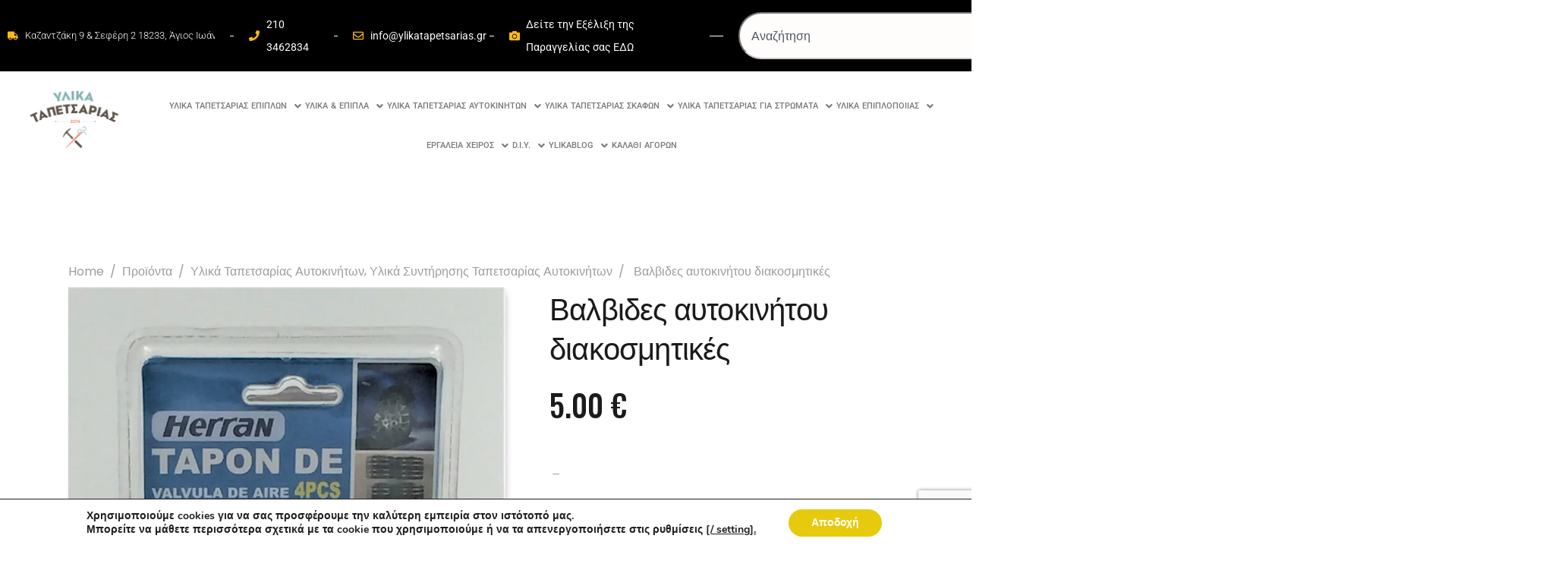

--- FILE ---
content_type: text/html; charset=UTF-8
request_url: https://ylikatapetsarias.gr/product/valbides-autokinitou-diakosmitikes-10/
body_size: 87654
content:
<!DOCTYPE html>
<html lang="el">
<head>
	<meta charset="UTF-8">
	<meta name="viewport" content="width=device-width, initial-scale=1.0, viewport-fit=cover" />		<meta name='robots' content='index, follow, max-image-preview:large, max-snippet:-1, max-video-preview:-1' />
<link rel="preload" href="https://ylikatapetsarias.gr" as="script"><link rel="preload" href="https://ylikatapetsarias.gr" as="image"><script>window._wca = window._wca || [];</script>
	
	<title>Βαλβιδες αυτοκινήτου διακοσμητικές | Υλικά Ταπετσαρίας</title>
	<meta name="description" content="Βαλβιδες αυτοκινήτου διακοσμητικές | Υλικά Ταπετσαρίας" />
	<link rel="canonical" href="https://ylikatapetsarias.gr/product/valbides-autokinitou-diakosmitikes-10/" />
	<meta property="og:locale" content="el_GR" />
	<meta property="og:type" content="article" />
	<meta property="og:title" content="Βαλβιδες αυτοκινήτου διακοσμητικές" />
	<meta property="og:description" content="Βαλβιδες αυτοκινήτου διακοσμητικές | Υλικά Ταπετσαρίας" />
	<meta property="og:url" content="https://ylikatapetsarias.gr/product/valbides-autokinitou-diakosmitikes-10/" />
	<meta property="og:site_name" content="Υλικά Ταπετσαρίας" />
	<meta property="article:publisher" content="https://business.facebook.com/latest/home?asset_id=135664673743711" />
	<meta property="article:modified_time" content="2025-01-31T11:38:53+00:00" />
	<meta property="og:image" content="https://ylikatapetsarias.gr/evoatsok/2020/09/ylikatapetsariasautokinitoudiakosmitikesbalbidesnikelmegrammes.jpg" />
	<meta property="og:image:width" content="1000" />
	<meta property="og:image:height" content="1292" />
	<meta property="og:image:type" content="image/jpeg" />
	<meta name="twitter:card" content="summary_large_image" />
	<meta name="twitter:label1" content="Εκτιμώμενος χρόνος ανάγνωσης" />
	<meta name="twitter:data1" content="1 λεπτό" />
	<script type="application/ld+json" class="yoast-schema-graph">{"@context":"https://schema.org","@graph":[{"@type":["WebPage","ItemPage"],"@id":"https://ylikatapetsarias.gr/product/valbides-autokinitou-diakosmitikes-10/","url":"https://ylikatapetsarias.gr/product/valbides-autokinitou-diakosmitikes-10/","name":"Βαλβιδες αυτοκινήτου διακοσμητικές | Υλικά Ταπετσαρίας","isPartOf":{"@id":"https://ylikatapetsarias.gr/#website"},"primaryImageOfPage":{"@id":"https://ylikatapetsarias.gr/product/valbides-autokinitou-diakosmitikes-10/#primaryimage"},"image":{"@id":"https://ylikatapetsarias.gr/product/valbides-autokinitou-diakosmitikes-10/#primaryimage"},"thumbnailUrl":"https://i0.wp.com/ylikatapetsarias.gr/evoatsok/2020/09/ylikatapetsariasautokinitoudiakosmitikesbalbidesnikelmegrammes.jpg?fit=1000%2C1292&ssl=1","datePublished":"2020-09-11T18:31:12+00:00","dateModified":"2025-01-31T11:38:53+00:00","description":"Βαλβιδες αυτοκινήτου διακοσμητικές | Υλικά Ταπετσαρίας","breadcrumb":{"@id":"https://ylikatapetsarias.gr/product/valbides-autokinitou-diakosmitikes-10/#breadcrumb"},"inLanguage":"el","potentialAction":[{"@type":"ReadAction","target":["https://ylikatapetsarias.gr/product/valbides-autokinitou-diakosmitikes-10/"]}]},{"@type":"ImageObject","inLanguage":"el","@id":"https://ylikatapetsarias.gr/product/valbides-autokinitou-diakosmitikes-10/#primaryimage","url":"https://i0.wp.com/ylikatapetsarias.gr/evoatsok/2020/09/ylikatapetsariasautokinitoudiakosmitikesbalbidesnikelmegrammes.jpg?fit=1000%2C1292&ssl=1","contentUrl":"https://i0.wp.com/ylikatapetsarias.gr/evoatsok/2020/09/ylikatapetsariasautokinitoudiakosmitikesbalbidesnikelmegrammes.jpg?fit=1000%2C1292&ssl=1","width":1000,"height":1292,"caption":"Υλικα ταπετσαριας αυτοκινητων ταπες ελαστικων"},{"@type":"BreadcrumbList","@id":"https://ylikatapetsarias.gr/product/valbides-autokinitou-diakosmitikes-10/#breadcrumb","itemListElement":[{"@type":"ListItem","position":1,"name":"Home","item":"https://ylikatapetsarias.gr/"},{"@type":"ListItem","position":2,"name":"Προϊόντα","item":"https://ylikatapetsarias.gr/shop/"},{"@type":"ListItem","position":3,"name":"Βαλβιδες αυτοκινήτου διακοσμητικές"}]},{"@type":"WebSite","@id":"https://ylikatapetsarias.gr/#website","url":"https://ylikatapetsarias.gr/","name":"Υλικά Ταπετσαρίας","description":"Υλικά Ταπετσαρίας Αυτοκινήτων, Επίπλων, Σκαφών","publisher":{"@id":"https://ylikatapetsarias.gr/#organization"},"potentialAction":[{"@type":"SearchAction","target":{"@type":"EntryPoint","urlTemplate":"https://ylikatapetsarias.gr/?s={search_term_string}"},"query-input":{"@type":"PropertyValueSpecification","valueRequired":true,"valueName":"search_term_string"}}],"inLanguage":"el"},{"@type":["Organization","Place","AutomotiveBusiness"],"@id":"https://ylikatapetsarias.gr/#organization","name":"Υλικά ταπετσαρίας","url":"https://ylikatapetsarias.gr/","logo":{"@id":"https://ylikatapetsarias.gr/product/valbides-autokinitou-diakosmitikes-10/#local-main-organization-logo"},"image":{"@id":"https://ylikatapetsarias.gr/product/valbides-autokinitou-diakosmitikes-10/#local-main-organization-logo"},"sameAs":["https://business.facebook.com/latest/home?asset_id=135664673743711"],"address":{"@id":"https://ylikatapetsarias.gr/product/valbides-autokinitou-diakosmitikes-10/#local-main-place-address"},"geo":{"@type":"GeoCoordinates","latitude":"37.9724488","longitude":"23.6776898"},"telephone":["210 3462834","+30 21 0345 1688"],"contactPoint":{"@type":"ContactPoint","telephone":"21 0346 2834","email":"info@ylikatapetsarias.gr"},"openingHoursSpecification":[{"@type":"OpeningHoursSpecification","dayOfWeek":["Monday","Wednesday"],"opens":"08:00","closes":"17:00"},{"@type":"OpeningHoursSpecification","dayOfWeek":["Tuesday","Thursday","Friday"],"opens":"08:00","closes":"19:00"},{"@type":"OpeningHoursSpecification","dayOfWeek":["Saturday"],"opens":"10:00","closes":"19:00"},{"@type":"OpeningHoursSpecification","dayOfWeek":["Sunday"],"opens":"00:00","closes":"00:00"}],"email":"info@ylikatapetsarias.gr","areaServed":"Greece, Cyprus, European Union","priceRange":"$","currenciesAccepted":"Euro","paymentAccepted":"Cash, Credit Card, Klarna"},{"@type":"PostalAddress","@id":"https://ylikatapetsarias.gr/product/valbides-autokinitou-diakosmitikes-10/#local-main-place-address","streetAddress":"Δελφών 12","addressLocality":"Άγιος Ιωάννης Ρέντης","postalCode":"18233","addressRegion":"Αθήνα","addressCountry":"GR"},{"@type":"ImageObject","inLanguage":"el","@id":"https://ylikatapetsarias.gr/product/valbides-autokinitou-diakosmitikes-10/#local-main-organization-logo","url":"https://i0.wp.com/ylikatapetsarias.gr/evoatsok/2023/01/logo_ylika_tapetsarias.gia-xartes.png?fit=144%2C100&ssl=1","contentUrl":"https://i0.wp.com/ylikatapetsarias.gr/evoatsok/2023/01/logo_ylika_tapetsarias.gia-xartes.png?fit=144%2C100&ssl=1","width":144,"height":100,"caption":"Υλικά ταπετσαρίας"}]}</script>
	<meta name="geo.placename" content="Άγιος Ιωάννης Ρέντης" />
	<meta name="geo.position" content="37.9724488;23.6776898" />
	<meta name="geo.region" content="Ελλάδα" />
	
<script type='application/javascript'  id='pys-version-script'>console.log('PixelYourSite Free version 11.1.5.2');</script>
<link rel='dns-prefetch' href='//stats.wp.com' />
<link rel='dns-prefetch' href='//fonts.googleapis.com' />
<link rel='preconnect' href='//i0.wp.com' />
<link rel='preconnect' href='//c0.wp.com' />
<link rel="alternate" title="oEmbed (JSON)" type="application/json+oembed" href="https://ylikatapetsarias.gr/wp-json/oembed/1.0/embed?url=https%3A%2F%2Fylikatapetsarias.gr%2Fproduct%2Fvalbides-autokinitou-diakosmitikes-10%2F" />
<link rel="alternate" title="oEmbed (XML)" type="text/xml+oembed" href="https://ylikatapetsarias.gr/wp-json/oembed/1.0/embed?url=https%3A%2F%2Fylikatapetsarias.gr%2Fproduct%2Fvalbides-autokinitou-diakosmitikes-10%2F&#038;format=xml" />
		
							<script src="//www.googletagmanager.com/gtag/js?id=G-WXL7YHNCB2"  data-cfasync="false" data-wpfc-render="false" type="text/javascript" async></script>
			<script data-cfasync="false" data-wpfc-render="false" type="text/javascript">
				var mi_version = '9.11.1';
				var mi_track_user = true;
				var mi_no_track_reason = '';
								var MonsterInsightsDefaultLocations = {"page_location":"https:\/\/ylikatapetsarias.gr\/product\/valbides-autokinitou-diakosmitikes-10\/"};
								if ( typeof MonsterInsightsPrivacyGuardFilter === 'function' ) {
					var MonsterInsightsLocations = (typeof MonsterInsightsExcludeQuery === 'object') ? MonsterInsightsPrivacyGuardFilter( MonsterInsightsExcludeQuery ) : MonsterInsightsPrivacyGuardFilter( MonsterInsightsDefaultLocations );
				} else {
					var MonsterInsightsLocations = (typeof MonsterInsightsExcludeQuery === 'object') ? MonsterInsightsExcludeQuery : MonsterInsightsDefaultLocations;
				}
								var disableStrs = [
										'ga-disable-G-WXL7YHNCB2',
									];
				/* Function to detect opted out users */
				function __gtagTrackerIsOptedOut() {
					for (var index = 0; index < disableStrs.length; index++) {
						if (document.cookie.indexOf(disableStrs[index] + '=true') > -1) {
							return true;
						}
					}
					return false;
				}
				/* Disable tracking if the opt-out cookie exists. */
				if (__gtagTrackerIsOptedOut()) {
					for (var index = 0; index < disableStrs.length; index++) {
						window[disableStrs[index]] = true;
					}
				}
				/* Opt-out function */
				function __gtagTrackerOptout() {
					for (var index = 0; index < disableStrs.length; index++) {
						document.cookie = disableStrs[index] + '=true; expires=Thu, 31 Dec 2099 23:59:59 UTC; path=/';
						window[disableStrs[index]] = true;
					}
				}
				if ('undefined' === typeof gaOptout) {
					function gaOptout() {
						__gtagTrackerOptout();
					}
				}
								window.dataLayer = window.dataLayer || [];
				window.MonsterInsightsDualTracker = {
					helpers: {},
					trackers: {},
				};
				if (mi_track_user) {
					function __gtagDataLayer() {
						dataLayer.push(arguments);
					}
					function __gtagTracker(type, name, parameters) {
						if (!parameters) {
							parameters = {};
						}
						if (parameters.send_to) {
							__gtagDataLayer.apply(null, arguments);
							return;
						}
						if (type === 'event') {
														parameters.send_to = monsterinsights_frontend.v4_id;
							var hookName = name;
							if (typeof parameters['event_category'] !== 'undefined') {
								hookName = parameters['event_category'] + ':' + name;
							}
							if (typeof MonsterInsightsDualTracker.trackers[hookName] !== 'undefined') {
								MonsterInsightsDualTracker.trackers[hookName](parameters);
							} else {
								__gtagDataLayer('event', name, parameters);
							}
							
						} else {
							__gtagDataLayer.apply(null, arguments);
						}
					}
					__gtagTracker('js', new Date());
					__gtagTracker('set', {
						'developer_id.dZGIzZG': true,
											});
					if ( MonsterInsightsLocations.page_location ) {
						__gtagTracker('set', MonsterInsightsLocations);
					}
										__gtagTracker('config', 'G-WXL7YHNCB2', {"forceSSL":"true","link_attribution":"true"} );
										window.gtag = __gtagTracker;										(function () {
						/* https://developers.google.com/analytics/devguides/collection/analyticsjs/ */
						/* ga and __gaTracker compatibility shim. */
						var noopfn = function () {
							return null;
						};
						var newtracker = function () {
							return new Tracker();
						};
						var Tracker = function () {
							return null;
						};
						var p = Tracker.prototype;
						p.get = noopfn;
						p.set = noopfn;
						p.send = function () {
							var args = Array.prototype.slice.call(arguments);
							args.unshift('send');
							__gaTracker.apply(null, args);
						};
						var __gaTracker = function () {
							var len = arguments.length;
							if (len === 0) {
								return;
							}
							var f = arguments[len - 1];
							if (typeof f !== 'object' || f === null || typeof f.hitCallback !== 'function') {
								if ('send' === arguments[0]) {
									var hitConverted, hitObject = false, action;
									if ('event' === arguments[1]) {
										if ('undefined' !== typeof arguments[3]) {
											hitObject = {
												'eventAction': arguments[3],
												'eventCategory': arguments[2],
												'eventLabel': arguments[4],
												'value': arguments[5] ? arguments[5] : 1,
											}
										}
									}
									if ('pageview' === arguments[1]) {
										if ('undefined' !== typeof arguments[2]) {
											hitObject = {
												'eventAction': 'page_view',
												'page_path': arguments[2],
											}
										}
									}
									if (typeof arguments[2] === 'object') {
										hitObject = arguments[2];
									}
									if (typeof arguments[5] === 'object') {
										Object.assign(hitObject, arguments[5]);
									}
									if ('undefined' !== typeof arguments[1].hitType) {
										hitObject = arguments[1];
										if ('pageview' === hitObject.hitType) {
											hitObject.eventAction = 'page_view';
										}
									}
									if (hitObject) {
										action = 'timing' === arguments[1].hitType ? 'timing_complete' : hitObject.eventAction;
										hitConverted = mapArgs(hitObject);
										__gtagTracker('event', action, hitConverted);
									}
								}
								return;
							}
							function mapArgs(args) {
								var arg, hit = {};
								var gaMap = {
									'eventCategory': 'event_category',
									'eventAction': 'event_action',
									'eventLabel': 'event_label',
									'eventValue': 'event_value',
									'nonInteraction': 'non_interaction',
									'timingCategory': 'event_category',
									'timingVar': 'name',
									'timingValue': 'value',
									'timingLabel': 'event_label',
									'page': 'page_path',
									'location': 'page_location',
									'title': 'page_title',
									'referrer' : 'page_referrer',
								};
								for (arg in args) {
																		if (!(!args.hasOwnProperty(arg) || !gaMap.hasOwnProperty(arg))) {
										hit[gaMap[arg]] = args[arg];
									} else {
										hit[arg] = args[arg];
									}
								}
								return hit;
							}
							try {
								f.hitCallback();
							} catch (ex) {
							}
						};
						__gaTracker.create = newtracker;
						__gaTracker.getByName = newtracker;
						__gaTracker.getAll = function () {
							return [];
						};
						__gaTracker.remove = noopfn;
						__gaTracker.loaded = true;
						window['__gaTracker'] = __gaTracker;
					})();
									} else {
										console.log("");
					(function () {
						function __gtagTracker() {
							return null;
						}
						window['__gtagTracker'] = __gtagTracker;
						window['gtag'] = __gtagTracker;
					})();
									}
			</script>
							
		<style id='wp-img-auto-sizes-contain-inline-css' type='text/css'>
img:is([sizes=auto i],[sizes^="auto," i]){contain-intrinsic-size:3000px 1500px}
/*# sourceURL=wp-img-auto-sizes-contain-inline-css */
</style>
<link rel='stylesheet' id='hfe-widgets-style-css' href='https://ylikatapetsarias.gr/oampumtu/header-footer-elementor/inc/widgets-css/frontend.css?ver=2.8.2' type='text/css' media='all' />
<link rel='stylesheet' id='hfe-woo-product-grid-css' href='https://ylikatapetsarias.gr/oampumtu/header-footer-elementor/inc/widgets-css/woo-products.css?ver=2.8.2' type='text/css' media='all' />
<style id='wp-emoji-styles-inline-css' type='text/css'>
	img.wp-smiley, img.emoji {
		display: inline !important;
		border: none !important;
		box-shadow: none !important;
		height: 1em !important;
		width: 1em !important;
		margin: 0 0.07em !important;
		vertical-align: -0.1em !important;
		background: none !important;
		padding: 0 !important;
	}
/*# sourceURL=wp-emoji-styles-inline-css */
</style>
<link rel='stylesheet' id='wp-block-library-css' href='https://c0.wp.com/c/6.9/wp-includes/css/dist/block-library/style.min.css' type='text/css' media='all' />
<style id='classic-theme-styles-inline-css' type='text/css'>
/*! This file is auto-generated */
.wp-block-button__link{color:#fff;background-color:#32373c;border-radius:9999px;box-shadow:none;text-decoration:none;padding:calc(.667em + 2px) calc(1.333em + 2px);font-size:1.125em}.wp-block-file__button{background:#32373c;color:#fff;text-decoration:none}
/*# sourceURL=/wp-includes/css/classic-themes.min.css */
</style>
<link rel='stylesheet' id='mediaelement-css' href='https://c0.wp.com/c/6.9/wp-includes/js/mediaelement/mediaelementplayer-legacy.min.css' type='text/css' media='all' />
<link rel='stylesheet' id='wp-mediaelement-css' href='https://c0.wp.com/c/6.9/wp-includes/js/mediaelement/wp-mediaelement.min.css' type='text/css' media='all' />
<style id='jetpack-sharing-buttons-style-inline-css' type='text/css'>
.jetpack-sharing-buttons__services-list{display:flex;flex-direction:row;flex-wrap:wrap;gap:0;list-style-type:none;margin:5px;padding:0}.jetpack-sharing-buttons__services-list.has-small-icon-size{font-size:12px}.jetpack-sharing-buttons__services-list.has-normal-icon-size{font-size:16px}.jetpack-sharing-buttons__services-list.has-large-icon-size{font-size:24px}.jetpack-sharing-buttons__services-list.has-huge-icon-size{font-size:36px}@media print{.jetpack-sharing-buttons__services-list{display:none!important}}.editor-styles-wrapper .wp-block-jetpack-sharing-buttons{gap:0;padding-inline-start:0}ul.jetpack-sharing-buttons__services-list.has-background{padding:1.25em 2.375em}
/*# sourceURL=https://ylikatapetsarias.gr/oampumtu/jetpack/_inc/blocks/sharing-buttons/view.css */
</style>
<style id='global-styles-inline-css' type='text/css'>
:root{--wp--preset--aspect-ratio--square: 1;--wp--preset--aspect-ratio--4-3: 4/3;--wp--preset--aspect-ratio--3-4: 3/4;--wp--preset--aspect-ratio--3-2: 3/2;--wp--preset--aspect-ratio--2-3: 2/3;--wp--preset--aspect-ratio--16-9: 16/9;--wp--preset--aspect-ratio--9-16: 9/16;--wp--preset--color--black: #000000;--wp--preset--color--cyan-bluish-gray: #abb8c3;--wp--preset--color--white: #ffffff;--wp--preset--color--pale-pink: #f78da7;--wp--preset--color--vivid-red: #cf2e2e;--wp--preset--color--luminous-vivid-orange: #ff6900;--wp--preset--color--luminous-vivid-amber: #fcb900;--wp--preset--color--light-green-cyan: #7bdcb5;--wp--preset--color--vivid-green-cyan: #00d084;--wp--preset--color--pale-cyan-blue: #8ed1fc;--wp--preset--color--vivid-cyan-blue: #0693e3;--wp--preset--color--vivid-purple: #9b51e0;--wp--preset--gradient--vivid-cyan-blue-to-vivid-purple: linear-gradient(135deg,rgb(6,147,227) 0%,rgb(155,81,224) 100%);--wp--preset--gradient--light-green-cyan-to-vivid-green-cyan: linear-gradient(135deg,rgb(122,220,180) 0%,rgb(0,208,130) 100%);--wp--preset--gradient--luminous-vivid-amber-to-luminous-vivid-orange: linear-gradient(135deg,rgb(252,185,0) 0%,rgb(255,105,0) 100%);--wp--preset--gradient--luminous-vivid-orange-to-vivid-red: linear-gradient(135deg,rgb(255,105,0) 0%,rgb(207,46,46) 100%);--wp--preset--gradient--very-light-gray-to-cyan-bluish-gray: linear-gradient(135deg,rgb(238,238,238) 0%,rgb(169,184,195) 100%);--wp--preset--gradient--cool-to-warm-spectrum: linear-gradient(135deg,rgb(74,234,220) 0%,rgb(151,120,209) 20%,rgb(207,42,186) 40%,rgb(238,44,130) 60%,rgb(251,105,98) 80%,rgb(254,248,76) 100%);--wp--preset--gradient--blush-light-purple: linear-gradient(135deg,rgb(255,206,236) 0%,rgb(152,150,240) 100%);--wp--preset--gradient--blush-bordeaux: linear-gradient(135deg,rgb(254,205,165) 0%,rgb(254,45,45) 50%,rgb(107,0,62) 100%);--wp--preset--gradient--luminous-dusk: linear-gradient(135deg,rgb(255,203,112) 0%,rgb(199,81,192) 50%,rgb(65,88,208) 100%);--wp--preset--gradient--pale-ocean: linear-gradient(135deg,rgb(255,245,203) 0%,rgb(182,227,212) 50%,rgb(51,167,181) 100%);--wp--preset--gradient--electric-grass: linear-gradient(135deg,rgb(202,248,128) 0%,rgb(113,206,126) 100%);--wp--preset--gradient--midnight: linear-gradient(135deg,rgb(2,3,129) 0%,rgb(40,116,252) 100%);--wp--preset--font-size--small: 13px;--wp--preset--font-size--medium: 20px;--wp--preset--font-size--large: 36px;--wp--preset--font-size--x-large: 42px;--wp--preset--spacing--20: 0.44rem;--wp--preset--spacing--30: 0.67rem;--wp--preset--spacing--40: 1rem;--wp--preset--spacing--50: 1.5rem;--wp--preset--spacing--60: 2.25rem;--wp--preset--spacing--70: 3.38rem;--wp--preset--spacing--80: 5.06rem;--wp--preset--shadow--natural: 6px 6px 9px rgba(0, 0, 0, 0.2);--wp--preset--shadow--deep: 12px 12px 50px rgba(0, 0, 0, 0.4);--wp--preset--shadow--sharp: 6px 6px 0px rgba(0, 0, 0, 0.2);--wp--preset--shadow--outlined: 6px 6px 0px -3px rgb(255, 255, 255), 6px 6px rgb(0, 0, 0);--wp--preset--shadow--crisp: 6px 6px 0px rgb(0, 0, 0);}:where(.is-layout-flex){gap: 0.5em;}:where(.is-layout-grid){gap: 0.5em;}body .is-layout-flex{display: flex;}.is-layout-flex{flex-wrap: wrap;align-items: center;}.is-layout-flex > :is(*, div){margin: 0;}body .is-layout-grid{display: grid;}.is-layout-grid > :is(*, div){margin: 0;}:where(.wp-block-columns.is-layout-flex){gap: 2em;}:where(.wp-block-columns.is-layout-grid){gap: 2em;}:where(.wp-block-post-template.is-layout-flex){gap: 1.25em;}:where(.wp-block-post-template.is-layout-grid){gap: 1.25em;}.has-black-color{color: var(--wp--preset--color--black) !important;}.has-cyan-bluish-gray-color{color: var(--wp--preset--color--cyan-bluish-gray) !important;}.has-white-color{color: var(--wp--preset--color--white) !important;}.has-pale-pink-color{color: var(--wp--preset--color--pale-pink) !important;}.has-vivid-red-color{color: var(--wp--preset--color--vivid-red) !important;}.has-luminous-vivid-orange-color{color: var(--wp--preset--color--luminous-vivid-orange) !important;}.has-luminous-vivid-amber-color{color: var(--wp--preset--color--luminous-vivid-amber) !important;}.has-light-green-cyan-color{color: var(--wp--preset--color--light-green-cyan) !important;}.has-vivid-green-cyan-color{color: var(--wp--preset--color--vivid-green-cyan) !important;}.has-pale-cyan-blue-color{color: var(--wp--preset--color--pale-cyan-blue) !important;}.has-vivid-cyan-blue-color{color: var(--wp--preset--color--vivid-cyan-blue) !important;}.has-vivid-purple-color{color: var(--wp--preset--color--vivid-purple) !important;}.has-black-background-color{background-color: var(--wp--preset--color--black) !important;}.has-cyan-bluish-gray-background-color{background-color: var(--wp--preset--color--cyan-bluish-gray) !important;}.has-white-background-color{background-color: var(--wp--preset--color--white) !important;}.has-pale-pink-background-color{background-color: var(--wp--preset--color--pale-pink) !important;}.has-vivid-red-background-color{background-color: var(--wp--preset--color--vivid-red) !important;}.has-luminous-vivid-orange-background-color{background-color: var(--wp--preset--color--luminous-vivid-orange) !important;}.has-luminous-vivid-amber-background-color{background-color: var(--wp--preset--color--luminous-vivid-amber) !important;}.has-light-green-cyan-background-color{background-color: var(--wp--preset--color--light-green-cyan) !important;}.has-vivid-green-cyan-background-color{background-color: var(--wp--preset--color--vivid-green-cyan) !important;}.has-pale-cyan-blue-background-color{background-color: var(--wp--preset--color--pale-cyan-blue) !important;}.has-vivid-cyan-blue-background-color{background-color: var(--wp--preset--color--vivid-cyan-blue) !important;}.has-vivid-purple-background-color{background-color: var(--wp--preset--color--vivid-purple) !important;}.has-black-border-color{border-color: var(--wp--preset--color--black) !important;}.has-cyan-bluish-gray-border-color{border-color: var(--wp--preset--color--cyan-bluish-gray) !important;}.has-white-border-color{border-color: var(--wp--preset--color--white) !important;}.has-pale-pink-border-color{border-color: var(--wp--preset--color--pale-pink) !important;}.has-vivid-red-border-color{border-color: var(--wp--preset--color--vivid-red) !important;}.has-luminous-vivid-orange-border-color{border-color: var(--wp--preset--color--luminous-vivid-orange) !important;}.has-luminous-vivid-amber-border-color{border-color: var(--wp--preset--color--luminous-vivid-amber) !important;}.has-light-green-cyan-border-color{border-color: var(--wp--preset--color--light-green-cyan) !important;}.has-vivid-green-cyan-border-color{border-color: var(--wp--preset--color--vivid-green-cyan) !important;}.has-pale-cyan-blue-border-color{border-color: var(--wp--preset--color--pale-cyan-blue) !important;}.has-vivid-cyan-blue-border-color{border-color: var(--wp--preset--color--vivid-cyan-blue) !important;}.has-vivid-purple-border-color{border-color: var(--wp--preset--color--vivid-purple) !important;}.has-vivid-cyan-blue-to-vivid-purple-gradient-background{background: var(--wp--preset--gradient--vivid-cyan-blue-to-vivid-purple) !important;}.has-light-green-cyan-to-vivid-green-cyan-gradient-background{background: var(--wp--preset--gradient--light-green-cyan-to-vivid-green-cyan) !important;}.has-luminous-vivid-amber-to-luminous-vivid-orange-gradient-background{background: var(--wp--preset--gradient--luminous-vivid-amber-to-luminous-vivid-orange) !important;}.has-luminous-vivid-orange-to-vivid-red-gradient-background{background: var(--wp--preset--gradient--luminous-vivid-orange-to-vivid-red) !important;}.has-very-light-gray-to-cyan-bluish-gray-gradient-background{background: var(--wp--preset--gradient--very-light-gray-to-cyan-bluish-gray) !important;}.has-cool-to-warm-spectrum-gradient-background{background: var(--wp--preset--gradient--cool-to-warm-spectrum) !important;}.has-blush-light-purple-gradient-background{background: var(--wp--preset--gradient--blush-light-purple) !important;}.has-blush-bordeaux-gradient-background{background: var(--wp--preset--gradient--blush-bordeaux) !important;}.has-luminous-dusk-gradient-background{background: var(--wp--preset--gradient--luminous-dusk) !important;}.has-pale-ocean-gradient-background{background: var(--wp--preset--gradient--pale-ocean) !important;}.has-electric-grass-gradient-background{background: var(--wp--preset--gradient--electric-grass) !important;}.has-midnight-gradient-background{background: var(--wp--preset--gradient--midnight) !important;}.has-small-font-size{font-size: var(--wp--preset--font-size--small) !important;}.has-medium-font-size{font-size: var(--wp--preset--font-size--medium) !important;}.has-large-font-size{font-size: var(--wp--preset--font-size--large) !important;}.has-x-large-font-size{font-size: var(--wp--preset--font-size--x-large) !important;}
:where(.wp-block-post-template.is-layout-flex){gap: 1.25em;}:where(.wp-block-post-template.is-layout-grid){gap: 1.25em;}
:where(.wp-block-term-template.is-layout-flex){gap: 1.25em;}:where(.wp-block-term-template.is-layout-grid){gap: 1.25em;}
:where(.wp-block-columns.is-layout-flex){gap: 2em;}:where(.wp-block-columns.is-layout-grid){gap: 2em;}
:root :where(.wp-block-pullquote){font-size: 1.5em;line-height: 1.6;}
/*# sourceURL=global-styles-inline-css */
</style>
<link rel='stylesheet' id='contact-form-7-css' href='https://ylikatapetsarias.gr/oampumtu/contact-form-7/includes/css/styles.css?ver=6.1.4' type='text/css' media='all' />
<link rel='stylesheet' id='uni-cpo-lity-css-css' href='https://ylikatapetsarias.gr/oampumtu/uni-woo-custom-product-options-premium/includes/vendors/lity/lity.min.css?ver=2.3.1' type='text/css' media='all' />
<link rel='stylesheet' id='uni-cpo-font-awesome-css' href='https://ylikatapetsarias.gr/oampumtu/uni-woo-custom-product-options-premium/includes/vendors/font-awesome/css/fontawesome-all.min.css?ver=5.0.10' type='text/css' media='all' />
<link rel='stylesheet' id='normalize-css' href='https://ylikatapetsarias.gr/oampumtu/uni-woo-custom-product-options-premium/includes/vendors/range-slider/normalize.css?ver=3.0.2' type='text/css' media='all' />
<link rel='stylesheet' id='range-slider-css' href='https://ylikatapetsarias.gr/oampumtu/uni-woo-custom-product-options-premium/includes/vendors/range-slider/ion.rangeSlider.css?ver=2.0.3' type='text/css' media='all' />
<link rel='stylesheet' id='jquery-ui-structure-css' href='https://ylikatapetsarias.gr/oampumtu/uni-woo-custom-product-options-premium/includes/vendors/jquery-ui/jquery-ui.structure.min.css?ver=1.11.4' type='text/css' media='all' />
<link rel='stylesheet' id='flatpickr-css' href='https://ylikatapetsarias.gr/oampumtu/elementor/assets/lib/flatpickr/flatpickr.min.css?ver=4.6.13' type='text/css' media='all' />
<link rel='stylesheet' id='uni-cpo-styles-frontend-css' href='https://ylikatapetsarias.gr/oampumtu/uni-woo-custom-product-options-premium/assets/css/frontend.css?ver=4.9.56' type='text/css' media='all' />
<link rel='stylesheet' id='ion-rangeSlider-skinHTML5-css' href='https://ylikatapetsarias.gr/oampumtu/uni-woo-custom-product-options-premium/includes/vendors/range-slider/ion.rangeSlider.skinHTML5.css?ver=2.0.3' type='text/css' media='all' />
<style id='woocommerce-inline-inline-css' type='text/css'>
.woocommerce form .form-row .required { visibility: visible; }
/*# sourceURL=woocommerce-inline-inline-css */
</style>
<link rel='stylesheet' id='cff-css' href='https://ylikatapetsarias.gr/oampumtu/custom-facebook-feed-pro/assets/css/cff-style.min.css?ver=4.7.4' type='text/css' media='all' />
<link rel='stylesheet' id='ivory-search-styles-css' href='https://ylikatapetsarias.gr/oampumtu/add-search-to-menu/public/css/ivory-search.min.css?ver=5.5.14' type='text/css' media='all' />
<link rel='stylesheet' id='hfe-style-css' href='https://ylikatapetsarias.gr/oampumtu/header-footer-elementor/assets/css/header-footer-elementor.css?ver=2.8.2' type='text/css' media='all' />
<link rel='stylesheet' id='elementor-frontend-css' href='https://ylikatapetsarias.gr/oampumtu/elementor/assets/css/frontend.min.css?ver=3.35.0-dev1' type='text/css' media='all' />
<link rel='stylesheet' id='elementor-post-13462-css' href='https://ylikatapetsarias.gr/evoatsok/elementor/css/post-13462.css?ver=1769590354' type='text/css' media='all' />
<link rel='stylesheet' id='cffstyles-css' href='https://ylikatapetsarias.gr/oampumtu/custom-facebook-feed-pro/assets/css/cff-style.min.css?ver=4.7.4' type='text/css' media='all' />
<link rel='stylesheet' id='elementor-post-13472-css' href='https://ylikatapetsarias.gr/evoatsok/elementor/css/post-13472.css?ver=1769590354' type='text/css' media='all' />
<link rel='stylesheet' id='jquery-ui-style-css' href='https://ylikatapetsarias.gr/oampumtu/woocommerce-jetpack/includes/css/jquery-ui.css?ver=1769911306' type='text/css' media='all' />
<link rel='stylesheet' id='wcj-timepicker-style-css' href='https://ylikatapetsarias.gr/oampumtu/woocommerce-jetpack/includes/lib/timepicker/jquery.timepicker.min.css?ver=7.9.0' type='text/css' media='all' />
<link rel='stylesheet' id='baumeister-mikado-default-style-css' href='https://ylikatapetsarias.gr/phugneeg/style.css?ver=fc2dbaa1b6f64ddcd7a9de2be7fb17e5' type='text/css' media='all' />
<link rel='stylesheet' id='baumeister-mikado-modules-css' href='https://ylikatapetsarias.gr/phugneeg/assets/css/modules.min.css?ver=fc2dbaa1b6f64ddcd7a9de2be7fb17e5' type='text/css' media='all' />
<link rel='stylesheet' id='mkd-font_awesome-css' href='https://ylikatapetsarias.gr/phugneeg/assets/css/font-awesome/css/all.min.css?ver=fc2dbaa1b6f64ddcd7a9de2be7fb17e5' type='text/css' media='all' />
<link rel='stylesheet' id='mkd-font_elegant-css' href='https://ylikatapetsarias.gr/phugneeg/assets/css/elegant-icons/style.min.css?ver=fc2dbaa1b6f64ddcd7a9de2be7fb17e5' type='text/css' media='all' />
<link rel='stylesheet' id='mkd-ion_icons-css' href='https://ylikatapetsarias.gr/phugneeg/assets/css/ion-icons/css/ionicons.min.css?ver=fc2dbaa1b6f64ddcd7a9de2be7fb17e5' type='text/css' media='all' />
<link rel='stylesheet' id='mkd-linea_icons-css' href='https://ylikatapetsarias.gr/phugneeg/assets/css/linea-icons/style.css?ver=fc2dbaa1b6f64ddcd7a9de2be7fb17e5' type='text/css' media='all' />
<link rel='stylesheet' id='mkd-linear_icons-css' href='https://ylikatapetsarias.gr/phugneeg/assets/css/linear-icons/style.css?ver=fc2dbaa1b6f64ddcd7a9de2be7fb17e5' type='text/css' media='all' />
<link rel='stylesheet' id='mkd-simple_line_icons-css' href='https://ylikatapetsarias.gr/phugneeg/assets/css/simple-line-icons/simple-line-icons.css?ver=fc2dbaa1b6f64ddcd7a9de2be7fb17e5' type='text/css' media='all' />
<link rel='stylesheet' id='mkd-dripicons-css' href='https://ylikatapetsarias.gr/phugneeg/assets/css/dripicons/dripicons.css?ver=fc2dbaa1b6f64ddcd7a9de2be7fb17e5' type='text/css' media='all' />
<link rel='stylesheet' id='baumeister-mikado-woo-css' href='https://ylikatapetsarias.gr/phugneeg/assets/css/woocommerce.min.css?ver=fc2dbaa1b6f64ddcd7a9de2be7fb17e5' type='text/css' media='all' />
<style id='baumeister-mikado-woo-inline-css' type='text/css'>
/* generated in /home/yt494202/public_html/wp-content/themes/baumeister/framework/admin/options/general/map.php baumeister_mikado_page_general_style function */
.postid-4.mkd-boxed .mkd-wrapper { background-attachment: fixed;}
/*# sourceURL=baumeister-mikado-woo-inline-css */
</style>
<link rel='stylesheet' id='baumeister-mikado-modules-responsive-css' href='https://ylikatapetsarias.gr/phugneeg/assets/css/modules-responsive.min.css?ver=fc2dbaa1b6f64ddcd7a9de2be7fb17e5' type='text/css' media='all' />
<link rel='stylesheet' id='baumeister-mikado-woo-responsive-css' href='https://ylikatapetsarias.gr/phugneeg/assets/css/woocommerce-responsive.min.css?ver=fc2dbaa1b6f64ddcd7a9de2be7fb17e5' type='text/css' media='all' />
<link rel='stylesheet' id='baumeister-mikado-google-fonts-css' href='https://fonts.googleapis.com/css?family=Oswald%3A300%2C400%2C500%7CPoppins%3A300%2C400%2C500&#038;subset=greek-ext&#038;ver=1.0.0' type='text/css' media='all' />
<link rel='stylesheet' id='widget-icon-list-css' href='https://ylikatapetsarias.gr/oampumtu/elementor/assets/css/widget-icon-list.min.css?ver=3.35.0-dev1' type='text/css' media='all' />
<link rel='stylesheet' id='widget-divider-css' href='https://ylikatapetsarias.gr/oampumtu/elementor/assets/css/widget-divider.min.css?ver=3.35.0-dev1' type='text/css' media='all' />
<link rel='stylesheet' id='widget-search-css' href='https://ylikatapetsarias.gr/oampumtu/elementor-pro/assets/css/widget-search.min.css?ver=3.33.1' type='text/css' media='all' />
<link rel='stylesheet' id='widget-image-css' href='https://ylikatapetsarias.gr/oampumtu/elementor/assets/css/widget-image.min.css?ver=3.35.0-dev1' type='text/css' media='all' />
<link rel='stylesheet' id='widget-icon-box-css' href='https://ylikatapetsarias.gr/oampumtu/elementor/assets/css/widget-icon-box.min.css?ver=3.35.0-dev1' type='text/css' media='all' />
<link rel='stylesheet' id='widget-woocommerce-menu-cart-css' href='https://ylikatapetsarias.gr/oampumtu/elementor-pro/assets/css/widget-woocommerce-menu-cart.min.css?ver=3.33.1' type='text/css' media='all' />
<link rel='stylesheet' id='elementor-post-15291-css' href='https://ylikatapetsarias.gr/evoatsok/elementor/css/post-15291.css?ver=1769590354' type='text/css' media='all' />
<link rel='stylesheet' id='wwp_single_product_page_css-css' href='https://ylikatapetsarias.gr/oampumtu/woocommerce-wholesale-prices/css/frontend/product/wwp-single-product-page.css?ver=2.2.5' type='text/css' media='all' />
<link rel='stylesheet' id='hfe-elementor-icons-css' href='https://ylikatapetsarias.gr/oampumtu/elementor/assets/lib/eicons/css/elementor-icons.min.css?ver=5.34.0' type='text/css' media='all' />
<link rel='stylesheet' id='hfe-icons-list-css' href='https://ylikatapetsarias.gr/oampumtu/elementor/assets/css/widget-icon-list.min.css?ver=3.24.3' type='text/css' media='all' />
<link rel='stylesheet' id='hfe-social-icons-css' href='https://ylikatapetsarias.gr/oampumtu/elementor/assets/css/widget-social-icons.min.css?ver=3.24.0' type='text/css' media='all' />
<link rel='stylesheet' id='hfe-social-share-icons-brands-css' href='https://ylikatapetsarias.gr/oampumtu/elementor/assets/lib/font-awesome/css/brands.css?ver=5.15.3' type='text/css' media='all' />
<link rel='stylesheet' id='hfe-social-share-icons-fontawesome-css' href='https://ylikatapetsarias.gr/oampumtu/elementor/assets/lib/font-awesome/css/fontawesome.css?ver=5.15.3' type='text/css' media='all' />
<link rel='stylesheet' id='hfe-nav-menu-icons-css' href='https://ylikatapetsarias.gr/oampumtu/elementor/assets/lib/font-awesome/css/solid.css?ver=5.15.3' type='text/css' media='all' />
<link rel='stylesheet' id='hfe-widget-blockquote-css' href='https://ylikatapetsarias.gr/oampumtu/elementor-pro/assets/css/widget-blockquote.min.css?ver=3.25.0' type='text/css' media='all' />
<link rel='stylesheet' id='hfe-mega-menu-css' href='https://ylikatapetsarias.gr/oampumtu/elementor-pro/assets/css/widget-mega-menu.min.css?ver=3.26.2' type='text/css' media='all' />
<link rel='stylesheet' id='hfe-nav-menu-widget-css' href='https://ylikatapetsarias.gr/oampumtu/elementor-pro/assets/css/widget-nav-menu.min.css?ver=3.26.0' type='text/css' media='all' />
<link rel='stylesheet' id='moove_gdpr_frontend-css' href='https://ylikatapetsarias.gr/oampumtu/gdpr-cookie-compliance/dist/styles/gdpr-main.css?ver=5.0.9' type='text/css' media='all' />
<style id='moove_gdpr_frontend-inline-css' type='text/css'>
#moove_gdpr_cookie_modal,#moove_gdpr_cookie_info_bar,.gdpr_cookie_settings_shortcode_content{font-family:&#039;Nunito&#039;,sans-serif}#moove_gdpr_save_popup_settings_button{background-color:#373737;color:#fff}#moove_gdpr_save_popup_settings_button:hover{background-color:#000}#moove_gdpr_cookie_info_bar .moove-gdpr-info-bar-container .moove-gdpr-info-bar-content a.mgbutton,#moove_gdpr_cookie_info_bar .moove-gdpr-info-bar-container .moove-gdpr-info-bar-content button.mgbutton{background-color:#e7ca0d}#moove_gdpr_cookie_modal .moove-gdpr-modal-content .moove-gdpr-modal-footer-content .moove-gdpr-button-holder a.mgbutton,#moove_gdpr_cookie_modal .moove-gdpr-modal-content .moove-gdpr-modal-footer-content .moove-gdpr-button-holder button.mgbutton,.gdpr_cookie_settings_shortcode_content .gdpr-shr-button.button-green{background-color:#e7ca0d;border-color:#e7ca0d}#moove_gdpr_cookie_modal .moove-gdpr-modal-content .moove-gdpr-modal-footer-content .moove-gdpr-button-holder a.mgbutton:hover,#moove_gdpr_cookie_modal .moove-gdpr-modal-content .moove-gdpr-modal-footer-content .moove-gdpr-button-holder button.mgbutton:hover,.gdpr_cookie_settings_shortcode_content .gdpr-shr-button.button-green:hover{background-color:#fff;color:#e7ca0d}#moove_gdpr_cookie_modal .moove-gdpr-modal-content .moove-gdpr-modal-close i,#moove_gdpr_cookie_modal .moove-gdpr-modal-content .moove-gdpr-modal-close span.gdpr-icon{background-color:#e7ca0d;border:1px solid #e7ca0d}#moove_gdpr_cookie_info_bar span.moove-gdpr-infobar-allow-all.focus-g,#moove_gdpr_cookie_info_bar span.moove-gdpr-infobar-allow-all:focus,#moove_gdpr_cookie_info_bar button.moove-gdpr-infobar-allow-all.focus-g,#moove_gdpr_cookie_info_bar button.moove-gdpr-infobar-allow-all:focus,#moove_gdpr_cookie_info_bar span.moove-gdpr-infobar-reject-btn.focus-g,#moove_gdpr_cookie_info_bar span.moove-gdpr-infobar-reject-btn:focus,#moove_gdpr_cookie_info_bar button.moove-gdpr-infobar-reject-btn.focus-g,#moove_gdpr_cookie_info_bar button.moove-gdpr-infobar-reject-btn:focus,#moove_gdpr_cookie_info_bar span.change-settings-button.focus-g,#moove_gdpr_cookie_info_bar span.change-settings-button:focus,#moove_gdpr_cookie_info_bar button.change-settings-button.focus-g,#moove_gdpr_cookie_info_bar button.change-settings-button:focus{-webkit-box-shadow:0 0 1px 3px #e7ca0d;-moz-box-shadow:0 0 1px 3px #e7ca0d;box-shadow:0 0 1px 3px #e7ca0d}#moove_gdpr_cookie_modal .moove-gdpr-modal-content .moove-gdpr-modal-close i:hover,#moove_gdpr_cookie_modal .moove-gdpr-modal-content .moove-gdpr-modal-close span.gdpr-icon:hover,#moove_gdpr_cookie_info_bar span[data-href]>u.change-settings-button{color:#e7ca0d}#moove_gdpr_cookie_modal .moove-gdpr-modal-content .moove-gdpr-modal-left-content #moove-gdpr-menu li.menu-item-selected a span.gdpr-icon,#moove_gdpr_cookie_modal .moove-gdpr-modal-content .moove-gdpr-modal-left-content #moove-gdpr-menu li.menu-item-selected button span.gdpr-icon{color:inherit}#moove_gdpr_cookie_modal .moove-gdpr-modal-content .moove-gdpr-modal-left-content #moove-gdpr-menu li a span.gdpr-icon,#moove_gdpr_cookie_modal .moove-gdpr-modal-content .moove-gdpr-modal-left-content #moove-gdpr-menu li button span.gdpr-icon{color:inherit}#moove_gdpr_cookie_modal .gdpr-acc-link{line-height:0;font-size:0;color:transparent;position:absolute}#moove_gdpr_cookie_modal .moove-gdpr-modal-content .moove-gdpr-modal-close:hover i,#moove_gdpr_cookie_modal .moove-gdpr-modal-content .moove-gdpr-modal-left-content #moove-gdpr-menu li a,#moove_gdpr_cookie_modal .moove-gdpr-modal-content .moove-gdpr-modal-left-content #moove-gdpr-menu li button,#moove_gdpr_cookie_modal .moove-gdpr-modal-content .moove-gdpr-modal-left-content #moove-gdpr-menu li button i,#moove_gdpr_cookie_modal .moove-gdpr-modal-content .moove-gdpr-modal-left-content #moove-gdpr-menu li a i,#moove_gdpr_cookie_modal .moove-gdpr-modal-content .moove-gdpr-tab-main .moove-gdpr-tab-main-content a:hover,#moove_gdpr_cookie_info_bar.moove-gdpr-dark-scheme .moove-gdpr-info-bar-container .moove-gdpr-info-bar-content a.mgbutton:hover,#moove_gdpr_cookie_info_bar.moove-gdpr-dark-scheme .moove-gdpr-info-bar-container .moove-gdpr-info-bar-content button.mgbutton:hover,#moove_gdpr_cookie_info_bar.moove-gdpr-dark-scheme .moove-gdpr-info-bar-container .moove-gdpr-info-bar-content a:hover,#moove_gdpr_cookie_info_bar.moove-gdpr-dark-scheme .moove-gdpr-info-bar-container .moove-gdpr-info-bar-content button:hover,#moove_gdpr_cookie_info_bar.moove-gdpr-dark-scheme .moove-gdpr-info-bar-container .moove-gdpr-info-bar-content span.change-settings-button:hover,#moove_gdpr_cookie_info_bar.moove-gdpr-dark-scheme .moove-gdpr-info-bar-container .moove-gdpr-info-bar-content button.change-settings-button:hover,#moove_gdpr_cookie_info_bar.moove-gdpr-dark-scheme .moove-gdpr-info-bar-container .moove-gdpr-info-bar-content u.change-settings-button:hover,#moove_gdpr_cookie_info_bar span[data-href]>u.change-settings-button,#moove_gdpr_cookie_info_bar.moove-gdpr-dark-scheme .moove-gdpr-info-bar-container .moove-gdpr-info-bar-content a.mgbutton.focus-g,#moove_gdpr_cookie_info_bar.moove-gdpr-dark-scheme .moove-gdpr-info-bar-container .moove-gdpr-info-bar-content button.mgbutton.focus-g,#moove_gdpr_cookie_info_bar.moove-gdpr-dark-scheme .moove-gdpr-info-bar-container .moove-gdpr-info-bar-content a.focus-g,#moove_gdpr_cookie_info_bar.moove-gdpr-dark-scheme .moove-gdpr-info-bar-container .moove-gdpr-info-bar-content button.focus-g,#moove_gdpr_cookie_info_bar.moove-gdpr-dark-scheme .moove-gdpr-info-bar-container .moove-gdpr-info-bar-content a.mgbutton:focus,#moove_gdpr_cookie_info_bar.moove-gdpr-dark-scheme .moove-gdpr-info-bar-container .moove-gdpr-info-bar-content button.mgbutton:focus,#moove_gdpr_cookie_info_bar.moove-gdpr-dark-scheme .moove-gdpr-info-bar-container .moove-gdpr-info-bar-content a:focus,#moove_gdpr_cookie_info_bar.moove-gdpr-dark-scheme .moove-gdpr-info-bar-container .moove-gdpr-info-bar-content button:focus,#moove_gdpr_cookie_info_bar.moove-gdpr-dark-scheme .moove-gdpr-info-bar-container .moove-gdpr-info-bar-content span.change-settings-button.focus-g,span.change-settings-button:focus,button.change-settings-button.focus-g,button.change-settings-button:focus,#moove_gdpr_cookie_info_bar.moove-gdpr-dark-scheme .moove-gdpr-info-bar-container .moove-gdpr-info-bar-content u.change-settings-button.focus-g,#moove_gdpr_cookie_info_bar.moove-gdpr-dark-scheme .moove-gdpr-info-bar-container .moove-gdpr-info-bar-content u.change-settings-button:focus{color:#e7ca0d}#moove_gdpr_cookie_modal .moove-gdpr-branding.focus-g span,#moove_gdpr_cookie_modal .moove-gdpr-modal-content .moove-gdpr-tab-main a.focus-g,#moove_gdpr_cookie_modal .moove-gdpr-modal-content .moove-gdpr-tab-main .gdpr-cd-details-toggle.focus-g{color:#e7ca0d}#moove_gdpr_cookie_modal.gdpr_lightbox-hide{display:none}
/*# sourceURL=moove_gdpr_frontend-inline-css */
</style>
<link rel='stylesheet' id='elementor-gf-local-roboto-css' href='https://ylikatapetsarias.gr/evoatsok/elementor/google-fonts/css/roboto.css?ver=1739371065' type='text/css' media='all' />
<link rel='stylesheet' id='elementor-gf-local-robotoslab-css' href='https://ylikatapetsarias.gr/evoatsok/elementor/google-fonts/css/robotoslab.css?ver=1739371076' type='text/css' media='all' />
<script type="text/javascript" id="jquery-core-js-extra">
/* <![CDATA[ */
var pysFacebookRest = {"restApiUrl":"https://ylikatapetsarias.gr/wp-json/pys-facebook/v1/event","debug":""};
//# sourceURL=jquery-core-js-extra
/* ]]> */
</script>
<script type="text/javascript" src="https://c0.wp.com/c/6.9/wp-includes/js/jquery/jquery.min.js" id="jquery-core-js"></script>
<script type="text/javascript" src="https://c0.wp.com/c/6.9/wp-includes/js/jquery/jquery-migrate.min.js" id="jquery-migrate-js"></script>
<script type="text/javascript" id="jquery-js-after">
/* <![CDATA[ */
!function($){"use strict";$(document).ready(function(){$(this).scrollTop()>100&&$(".hfe-scroll-to-top-wrap").removeClass("hfe-scroll-to-top-hide"),$(window).scroll(function(){$(this).scrollTop()<100?$(".hfe-scroll-to-top-wrap").fadeOut(300):$(".hfe-scroll-to-top-wrap").fadeIn(300)}),$(".hfe-scroll-to-top-wrap").on("click",function(){$("html, body").animate({scrollTop:0},300);return!1})})}(jQuery);
!function($){'use strict';$(document).ready(function(){var bar=$('.hfe-reading-progress-bar');if(!bar.length)return;$(window).on('scroll',function(){var s=$(window).scrollTop(),d=$(document).height()-$(window).height(),p=d? s/d*100:0;bar.css('width',p+'%')});});}(jQuery);
if (typeof (window.wpfReadyList) == "undefined") {
			var v = jQuery.fn.jquery;
			if (v && parseInt(v) >= 3 && window.self === window.top) {
				var readyList=[];
				window.originalReadyMethod = jQuery.fn.ready;
				jQuery.fn.ready = function(){
					if(arguments.length && arguments.length > 0 && typeof arguments[0] === "function") {
						readyList.push({"c": this, "a": arguments});
					}
					return window.originalReadyMethod.apply( this, arguments );
				};
				window.wpfReadyList = readyList;
			}}
//# sourceURL=jquery-js-after
/* ]]> */
</script>
<script type="text/javascript" src="https://ylikatapetsarias.gr/oampumtu/google-analytics-for-wordpress/assets/js/frontend-gtag.min.js?ver=9.11.1" id="monsterinsights-frontend-script-js" async="async" data-wp-strategy="async"></script>
<script data-cfasync="false" data-wpfc-render="false" type="text/javascript" id='monsterinsights-frontend-script-js-extra'>/* <![CDATA[ */
var monsterinsights_frontend = {"js_events_tracking":"true","download_extensions":"doc,pdf,ppt,zip,xls,docx,pptx,xlsx","inbound_paths":"[{\"path\":\"\\\/go\\\/\",\"label\":\"affiliate\"},{\"path\":\"\\\/recommend\\\/\",\"label\":\"affiliate\"}]","home_url":"https:\/\/ylikatapetsarias.gr","hash_tracking":"false","v4_id":"G-WXL7YHNCB2"};/* ]]> */
</script>
<script type="text/javascript" src="https://c0.wp.com/p/woocommerce/10.4.3/assets/js/jquery-blockui/jquery.blockUI.min.js" id="wc-jquery-blockui-js" data-wp-strategy="defer"></script>
<script type="text/javascript" src="https://c0.wp.com/c/6.9/wp-includes/js/plupload/moxie.min.js" id="moxiejs-js"></script>
<script type="text/javascript" src="https://c0.wp.com/c/6.9/wp-includes/js/plupload/plupload.min.js" id="plupload-js"></script>
<script type="text/javascript" src="https://c0.wp.com/p/woocommerce/10.4.3/assets/js/js-cookie/js.cookie.min.js" id="wc-js-cookie-js" data-wp-strategy="defer"></script>
<script type="text/javascript" id="woocommerce-js-extra">
/* <![CDATA[ */
var woocommerce_params = {"ajax_url":"/wp-admin/admin-ajax.php","wc_ajax_url":"/?wc-ajax=%%endpoint%%","i18n_password_show":"\u0395\u03bc\u03c6\u03ac\u03bd\u03b9\u03c3\u03b7 \u03c3\u03c5\u03bd\u03b8\u03b7\u03bc\u03b1\u03c4\u03b9\u03ba\u03bf\u03cd","i18n_password_hide":"\u0391\u03c0\u03cc\u03ba\u03c1\u03c5\u03c8\u03b7 \u03c3\u03c5\u03bd\u03b8\u03b7\u03bc\u03b1\u03c4\u03b9\u03ba\u03bf\u03cd"};
//# sourceURL=woocommerce-js-extra
/* ]]> */
</script>
<script type="text/javascript" src="https://c0.wp.com/p/woocommerce/10.4.3/assets/js/frontend/woocommerce.min.js" id="woocommerce-js" data-wp-strategy="defer"></script>
<script type="text/javascript" id="wc-country-select-js-extra">
/* <![CDATA[ */
var wc_country_select_params = {"countries":"{\"AF\":[],\"AL\":{\"AL-01\":\"\\u039c\\u03c0\\u03b5\\u03c1\\u03ac\\u03c4\",\"AL-09\":\"Dib\\u00ebr\",\"AL-02\":\"Durr\\u00ebs\",\"AL-03\":\"\\u0395\\u03bb\\u03bc\\u03c0\\u03b1\\u03c3\\u03ac\\u03bd\",\"AL-04\":\"Fier\",\"AL-05\":\"Gjirokast\\u00ebr\",\"AL-06\":\"Kor\\u00e7\\u00eb\",\"AL-07\":\"Kuk\\u00ebs\",\"AL-08\":\"Lezh\\u00eb\",\"AL-10\":\"Shkod\\u00ebr\",\"AL-11\":\"Tirana\",\"AL-12\":\"Vlor\\u00eb\"},\"AO\":{\"BGO\":\"Bengo\",\"BLU\":\"Benguela\",\"BIE\":\"Bi\\u00e9\",\"CAB\":\"Cabinda\",\"CNN\":\"Cunene\",\"HUA\":\"Huambo\",\"HUI\":\"\\u03a7\\u03bf\\u03cd\\u03bc\\u03bb\\u03b1\",\"CCU\":\"Kuando Kubango\",\"CNO\":\"Kwanza-Norte\",\"CUS\":\"Kwanza-Sul\",\"LUA\":\"Luanda\",\"LNO\":\"Lunda-Norte\",\"LSU\":\"Lunda-Sul\",\"MAL\":\"Malanje\",\"MOX\":\"Moxico\",\"NAM\":\"\\u039d\\u03b1\\u03bc\\u03af\\u03bc\\u03c0\",\"UIG\":\"\\u039f\\u03cd\\u03b9\\u03b3\\u03ba\\u03b5\",\"ZAI\":\"\\u0396\\u03b1\\u0390\\u03c1\"},\"AR\":{\"C\":\"Ciudad Aut\\u00f3noma de Buenos Aires\",\"B\":\"Buenos Aires\",\"K\":\"Catamarca\",\"H\":\"Chaco\",\"U\":\"Chubut\",\"X\":\"C\\u00f3rdoba\",\"W\":\"Corrientes\",\"E\":\"Entre R\\u00edos\",\"P\":\"Formosa\",\"Y\":\"Jujuy\",\"L\":\"La Pampa\",\"F\":\"La Rioja\",\"M\":\"Mendoza\",\"N\":\"Misiones\",\"Q\":\"Neuqu\\u00e9n\",\"R\":\"R\\u00edo Negro\",\"A\":\"Salta\",\"J\":\"San Juan\",\"D\":\"San Luis\",\"Z\":\"Santa Cruz\",\"S\":\"Santa Fe\",\"G\":\"Santiago del Estero\",\"V\":\"Tierra del Fuego\",\"T\":\"Tucum\\u00e1n\"},\"AT\":[],\"AU\":{\"ACT\":\"Australian Capital Territory\",\"NSW\":\"New South Wales\",\"NT\":\"Northern Territory\",\"QLD\":\"Queensland\",\"SA\":\"South Australia\",\"TAS\":\"Tasmania\",\"VIC\":\"Victoria\",\"WA\":\"Western Australia\"},\"AX\":[],\"BD\":{\"BD-05\":\"Bagerhat\",\"BD-01\":\"Bandarban\",\"BD-02\":\"Barguna\",\"BD-06\":\"Barishal\",\"BD-07\":\"Bhola\",\"BD-03\":\"Bogura\",\"BD-04\":\"Brahmanbaria\",\"BD-09\":\"Chandpur\",\"BD-10\":\"Chattogram\",\"BD-12\":\"Chuadanga\",\"BD-11\":\"Cox's Bazar\",\"BD-08\":\"Cumilla\",\"BD-13\":\"Dhaka\",\"BD-14\":\"Dinajpur\",\"BD-15\":\"Faridpur \",\"BD-16\":\"Feni\",\"BD-19\":\"Gaibandha\",\"BD-18\":\"Gazipur\",\"BD-17\":\"Gopalganj\",\"BD-20\":\"Habiganj\",\"BD-21\":\"Jamalpur\",\"BD-22\":\"Jashore\",\"BD-25\":\"Jhalokati\",\"BD-23\":\"Jhenaidah\",\"BD-24\":\"Joypurhat\",\"BD-29\":\"Khagrachhari\",\"BD-27\":\"Khulna\",\"BD-26\":\"Kishoreganj\",\"BD-28\":\"Kurigram\",\"BD-30\":\"Kushtia\",\"BD-31\":\"Lakshmipur\",\"BD-32\":\"Lalmonirhat\",\"BD-36\":\"Madaripur\",\"BD-37\":\"Magura\",\"BD-33\":\"Manikganj \",\"BD-39\":\"Meherpur\",\"BD-38\":\"Moulvibazar\",\"BD-35\":\"Munshiganj\",\"BD-34\":\"Mymensingh\",\"BD-48\":\"Naogaon\",\"BD-43\":\"Narail\",\"BD-40\":\"Narayanganj\",\"BD-42\":\"Narsingdi\",\"BD-44\":\"Natore\",\"BD-45\":\"Nawabganj\",\"BD-41\":\"Netrakona\",\"BD-46\":\"Nilphamari\",\"BD-47\":\"Noakhali\",\"BD-49\":\"Pabna\",\"BD-52\":\"Panchagarh\",\"BD-51\":\"Patuakhali\",\"BD-50\":\"Pirojpur\",\"BD-53\":\"Rajbari\",\"BD-54\":\"Rajshahi\",\"BD-56\":\"Rangamati\",\"BD-55\":\"Rangpur\",\"BD-58\":\"Satkhira\",\"BD-62\":\"Shariatpur\",\"BD-57\":\"Sherpur\",\"BD-59\":\"Sirajganj\",\"BD-61\":\"Sunamganj\",\"BD-60\":\"Sylhet\",\"BD-63\":\"Tangail\",\"BD-64\":\"Thakurgaon\"},\"BE\":[],\"BG\":{\"BG-01\":\"Blagoevgrad\",\"BG-02\":\"Burgas\",\"BG-08\":\"Dobrich\",\"BG-07\":\"Gabrovo\",\"BG-26\":\"Haskovo\",\"BG-09\":\"Kardzhali\",\"BG-10\":\"Kyustendil\",\"BG-11\":\"Lovech\",\"BG-12\":\"Montana\",\"BG-13\":\"Pazardzhik\",\"BG-14\":\"Pernik\",\"BG-15\":\"Pleven\",\"BG-16\":\"Plovdiv\",\"BG-17\":\"Razgrad\",\"BG-18\":\"Ruse\",\"BG-27\":\"Shumen\",\"BG-19\":\"Silistra\",\"BG-20\":\"Sliven\",\"BG-21\":\"Smolyan\",\"BG-23\":\"Sofia District\",\"BG-22\":\"\\u03a3\\u03cc\\u03c6\\u03b9\\u03b1\",\"BG-24\":\"Stara Zagora\",\"BG-25\":\"Targovishte\",\"BG-03\":\"\\u0392\\u03ac\\u03c1\\u03bd\\u03b1\",\"BG-04\":\"Veliko Tarnovo\",\"BG-05\":\"Vidin\",\"BG-06\":\"Vratsa\",\"BG-28\":\"Yambol\"},\"BH\":[],\"BI\":[],\"BJ\":{\"AL\":\"Alibori\",\"AK\":\"Atakora\",\"AQ\":\"Atlantique\",\"BO\":\"Borgou\",\"CO\":\"Collines\",\"KO\":\"Kouffo\",\"DO\":\"Donga\",\"LI\":\"Littoral\",\"MO\":\"Mono\",\"OU\":\"Ou\\u00e9m\\u00e9\",\"PL\":\"Plateau\",\"ZO\":\"Zou\"},\"BO\":{\"BO-B\":\"Beni\",\"BO-H\":\"Chuquisaca\",\"BO-C\":\"Cochabamba\",\"BO-L\":\"La Paz\",\"BO-O\":\"Oruro\",\"BO-N\":\"Pando\",\"BO-P\":\"Potos\\u00ed\",\"BO-S\":\"Santa Cruz\",\"BO-T\":\"Tarija\"},\"BR\":{\"AC\":\"Acre\",\"AL\":\"Alagoas\",\"AP\":\"Amap\\u00e1\",\"AM\":\"Amazonas\",\"BA\":\"Bahia\",\"CE\":\"Cear\\u00e1\",\"DF\":\"Distrito Federal\",\"ES\":\"Esp\\u00edrito Santo\",\"GO\":\"Goi\\u00e1s\",\"MA\":\"Maranh\\u00e3o\",\"MT\":\"Mato Grosso\",\"MS\":\"Mato Grosso do Sul\",\"MG\":\"Minas Gerais\",\"PA\":\"Par\\u00e1\",\"PB\":\"Para\\u00edba\",\"PR\":\"Paran\\u00e1\",\"PE\":\"Pernambuco\",\"PI\":\"Piau\\u00ed\",\"RJ\":\"Rio de Janeiro\",\"RN\":\"Rio Grande do Norte\",\"RS\":\"Rio Grande do Sul\",\"RO\":\"Rond\\u00f4nia\",\"RR\":\"Roraima\",\"SC\":\"Santa Catarina\",\"SP\":\"S\\u00e3o Paulo\",\"SE\":\"Sergipe\",\"TO\":\"Tocantins\"},\"CA\":{\"AB\":\"Alberta\",\"BC\":\"British Columbia\",\"MB\":\"Manitoba\",\"NB\":\"New Brunswick\",\"NL\":\"Newfoundland and Labrador\",\"NT\":\"Northwest Territories\",\"NS\":\"Nova Scotia\",\"NU\":\"Nunavut\",\"ON\":\"Ontario\",\"PE\":\"Prince Edward Island\",\"QC\":\"Quebec\",\"SK\":\"Saskatchewan\",\"YT\":\"Yukon Territory\"},\"CH\":{\"AG\":\"\\u039a\\u03b1\\u03bd\\u03c4\\u03cc\\u03bd\\u03b9 \\u03c4\\u03bf\\u03c5 \\u0391\\u03b1\\u03c1\\u03b3\\u03ba\\u03ac\\u03bf\\u03c5\",\"AR\":\"\\u039a\\u03b1\\u03bd\\u03c4\\u03cc\\u03bd\\u03b9 \\u03c4\\u03bf\\u03c5 \\u0386\\u03c0\\u03b5\\u03bd\\u03b6\\u03b5\\u03bb \\u0391\\u03bf\\u03c5\\u03c3\\u03b5\\u03c1\\u03c7\\u03cc\\u03bd\\u03c4\\u03b5\\u03bd\",\"AI\":\"\\u039a\\u03b1\\u03bd\\u03c4\\u03cc\\u03bd\\u03b9 \\u03c4\\u03bf\\u03c5 \\u0386\\u03c0\\u03b5\\u03bd\\u03b6\\u03b5\\u03bb \\u0399\\u03bd\\u03b5\\u03c1\\u03c7\\u03cc\\u03bd\\u03c4\\u03b5\\u03bd\",\"BL\":\"\\u039a\\u03b1\\u03bd\\u03c4\\u03cc\\u03bd\\u03b9 \\u03c4\\u03b7\\u03c2 \\u039c\\u03c0\\u03ac\\u03b6\\u03b5\\u03bb-\\u039b\\u03ac\\u03bd\\u03c4\\u03c3\\u03b1\\u03c6\\u03c4\",\"BS\":\"\\u039a\\u03b1\\u03bd\\u03c4\\u03cc\\u03bd\\u03b9 \\u03c4\\u03b7\\u03c2 \\u039c\\u03c0\\u03ac\\u03b6\\u03b5\\u03bb-\\u03a3\\u03c4\\u03b1\\u03c4\",\"BE\":\"\\u0392\\u03ad\\u03c1\\u03bd\\u03b7\",\"FR\":\"\\u03a6\\u03c1\\u03b9\\u03bc\\u03c0\\u03bf\\u03cd\\u03c1\",\"GE\":\"\\u0393\\u03b5\\u03bd\\u03b5\\u03cd\\u03b7\",\"GL\":\"\\u0393\\u03ba\\u03bb\\u03ac\\u03c1\\u03bf\\u03c5\\u03c2\",\"GR\":\"Graub\\u00fcnden\",\"JU\":\"\\u03a4\\u03b6\\u03bf\\u03cd\\u03c1\\u03b1\",\"LU\":\"\\u039b\\u03bf\\u03c5\\u03ba\\u03ad\\u03c1\\u03bd\\u03b7\",\"NE\":\"Neuch\\u00e2tel\",\"NW\":\"Nidwalden\",\"OW\":\"Obwalden\",\"SH\":\"Schaffhausen\",\"SZ\":\"Schwyz\",\"SO\":\"Solothurn\",\"SG\":\"St. Gallen\",\"TG\":\"Thurgau\",\"TI\":\"Ticino\",\"UR\":\"Uri\",\"VS\":\"Valais\",\"VD\":\"Vaud\",\"ZG\":\"Zug\",\"ZH\":\"Z\\u00fcrich\"},\"CL\":{\"CL-AI\":\"Ais\\u00e9n del General Carlos Iba\\u00f1ez del Campo\",\"CL-AN\":\"Antofagasta\",\"CL-AP\":\"Arica y Parinacota\",\"CL-AR\":\"La Araucan\\u00eda\",\"CL-AT\":\"Atacama\",\"CL-BI\":\"Biob\\u00edo\",\"CL-CO\":\"Coquimbo\",\"CL-LI\":\"Libertador General Bernardo O'Higgins\",\"CL-LL\":\"Los Lagos\",\"CL-LR\":\"Los R\\u00edos\",\"CL-MA\":\"Magallanes\",\"CL-ML\":\"Maule\",\"CL-NB\":\"\\u00d1uble\",\"CL-RM\":\"Regi\\u00f3n Metropolitana de Santiago\",\"CL-TA\":\"Tarapac\\u00e1\",\"CL-VS\":\"Valpara\\u00edso\"},\"CN\":{\"CN1\":\"Yunnan / \\u4e91\\u5357\",\"CN2\":\"Beijing / \\u5317\\u4eac\",\"CN3\":\"Tianjin / \\u5929\\u6d25\",\"CN4\":\"Hebei / \\u6cb3\\u5317\",\"CN5\":\"Shanxi / \\u5c71\\u897f\",\"CN6\":\"Inner Mongolia / \\u5167\\u8499\\u53e4\",\"CN7\":\"Liaoning / \\u8fbd\\u5b81\",\"CN8\":\"Jilin / \\u5409\\u6797\",\"CN9\":\"Heilongjiang / \\u9ed1\\u9f99\\u6c5f\",\"CN10\":\"Shanghai / \\u4e0a\\u6d77\",\"CN11\":\"Jiangsu / \\u6c5f\\u82cf\",\"CN12\":\"Zhejiang / \\u6d59\\u6c5f\",\"CN13\":\"Anhui / \\u5b89\\u5fbd\",\"CN14\":\"Fujian / \\u798f\\u5efa\",\"CN15\":\"Jiangxi / \\u6c5f\\u897f\",\"CN16\":\"Shandong / \\u5c71\\u4e1c\",\"CN17\":\"Henan / \\u6cb3\\u5357\",\"CN18\":\"Hubei / \\u6e56\\u5317\",\"CN19\":\"Hunan / \\u6e56\\u5357\",\"CN20\":\"Guangdong / \\u5e7f\\u4e1c\",\"CN21\":\"Guangxi Zhuang / \\u5e7f\\u897f\\u58ee\\u65cf\",\"CN22\":\"Hainan / \\u6d77\\u5357\",\"CN23\":\"Chongqing / \\u91cd\\u5e86\",\"CN24\":\"Sichuan / \\u56db\\u5ddd\",\"CN25\":\"Guizhou / \\u8d35\\u5dde\",\"CN26\":\"Shaanxi / \\u9655\\u897f\",\"CN27\":\"Gansu / \\u7518\\u8083\",\"CN28\":\"Qinghai / \\u9752\\u6d77\",\"CN29\":\"Ningxia Hui / \\u5b81\\u590f\",\"CN30\":\"Macao / \\u6fb3\\u95e8\",\"CN31\":\"Tibet / \\u897f\\u85cf\",\"CN32\":\"Xinjiang / \\u65b0\\u7586\"},\"CO\":{\"CO-AMA\":\"Amazonas\",\"CO-ANT\":\"Antioquia\",\"CO-ARA\":\"Arauca\",\"CO-ATL\":\"Atl\\u00e1ntico\",\"CO-BOL\":\"Bol\\u00edvar\",\"CO-BOY\":\"Boyac\\u00e1\",\"CO-CAL\":\"Caldas\",\"CO-CAQ\":\"Caquet\\u00e1\",\"CO-CAS\":\"Casanare\",\"CO-CAU\":\"Cauca\",\"CO-CES\":\"Cesar\",\"CO-CHO\":\"Choc\\u00f3\",\"CO-COR\":\"C\\u00f3rdoba\",\"CO-CUN\":\"Cundinamarca\",\"CO-DC\":\"Capital District\",\"CO-GUA\":\"Guain\\u00eda\",\"CO-GUV\":\"Guaviare\",\"CO-HUI\":\"Huila\",\"CO-LAG\":\"La Guajira\",\"CO-MAG\":\"Magdalena\",\"CO-MET\":\"Meta\",\"CO-NAR\":\"Nari\\u00f1o\",\"CO-NSA\":\"Norte de Santander\",\"CO-PUT\":\"Putumayo\",\"CO-QUI\":\"Quind\\u00edo\",\"CO-RIS\":\"Risaralda\",\"CO-SAN\":\"Santander\",\"CO-SAP\":\"San Andr\\u00e9s & Providencia\",\"CO-SUC\":\"Sucre\",\"CO-TOL\":\"Tolima\",\"CO-VAC\":\"Valle del Cauca\",\"CO-VAU\":\"Vaup\\u00e9s\",\"CO-VID\":\"Vichada\"},\"CR\":{\"CR-A\":\"Alajuela\",\"CR-C\":\"Cartago\",\"CR-G\":\"Guanacaste\",\"CR-H\":\"Heredia\",\"CR-L\":\"Lim\\u00f3n\",\"CR-P\":\"Puntarenas\",\"CR-SJ\":\"San Jos\\u00e9\"},\"CZ\":[],\"DE\":{\"DE-BW\":\"Baden-W\\u00fcrttemberg\",\"DE-BY\":\"Bavaria\",\"DE-BE\":\"Berlin\",\"DE-BB\":\"Brandenburg\",\"DE-HB\":\"Bremen\",\"DE-HH\":\"Hamburg\",\"DE-HE\":\"Hesse\",\"DE-MV\":\"Mecklenburg-Vorpommern\",\"DE-NI\":\"Lower Saxony\",\"DE-NW\":\"North Rhine-Westphalia\",\"DE-RP\":\"Rhineland-Palatinate\",\"DE-SL\":\"Saarland\",\"DE-SN\":\"Saxony\",\"DE-ST\":\"Saxony-Anhalt\",\"DE-SH\":\"Schleswig-Holstein\",\"DE-TH\":\"Thuringia\"},\"DK\":[],\"DO\":{\"DO-01\":\"Distrito Nacional\",\"DO-02\":\"Azua\",\"DO-03\":\"Baoruco\",\"DO-04\":\"Barahona\",\"DO-33\":\"Cibao Nordeste\",\"DO-34\":\"Cibao Noroeste\",\"DO-35\":\"Cibao Norte\",\"DO-36\":\"Cibao Sur\",\"DO-05\":\"Dajab\\u00f3n\",\"DO-06\":\"Duarte\",\"DO-08\":\"El Seibo\",\"DO-37\":\"El Valle\",\"DO-07\":\"El\\u00edas Pi\\u00f1a\",\"DO-38\":\"Enriquillo\",\"DO-09\":\"Espaillat\",\"DO-30\":\"Hato Mayor\",\"DO-19\":\"Hermanas Mirabal\",\"DO-39\":\"Hig\\u00fcamo\",\"DO-10\":\"Independencia\",\"DO-11\":\"La Altagracia\",\"DO-12\":\"La Romana\",\"DO-13\":\"La Vega\",\"DO-14\":\"Mar\\u00eda Trinidad S\\u00e1nchez\",\"DO-28\":\"Monse\\u00f1or Nouel\",\"DO-15\":\"Monte Cristi\",\"DO-29\":\"Monte Plata\",\"DO-40\":\"Ozama\",\"DO-16\":\"Pedernales\",\"DO-17\":\"Peravia\",\"DO-18\":\"Puerto Plata\",\"DO-20\":\"Saman\\u00e1\",\"DO-21\":\"San Crist\\u00f3bal\",\"DO-31\":\"San Jos\\u00e9 de Ocoa\",\"DO-22\":\"San Juan\",\"DO-23\":\"San Pedro de Macor\\u00eds\",\"DO-24\":\"S\\u00e1nchez Ram\\u00edrez\",\"DO-25\":\"Santiago\",\"DO-26\":\"Santiago Rodr\\u00edguez\",\"DO-32\":\"Santo Domingo\",\"DO-41\":\"Valdesia\",\"DO-27\":\"Valverde\",\"DO-42\":\"Yuma\"},\"DZ\":{\"DZ-01\":\"Adrar\",\"DZ-02\":\"Chlef\",\"DZ-03\":\"Laghouat\",\"DZ-04\":\"Oum El Bouaghi\",\"DZ-05\":\"Batna\",\"DZ-06\":\"B\\u00e9ja\\u00efa\",\"DZ-07\":\"\\u039c\\u03c0\\u03af\\u03c3\\u03ba\\u03c1\\u03b1\",\"DZ-08\":\"B\\u00e9char\",\"DZ-09\":\"Blida\",\"DZ-10\":\"Bouira\",\"DZ-11\":\"Tamanghasset\",\"DZ-12\":\"T\\u00e9bessa\",\"DZ-13\":\"Tlemcen\",\"DZ-14\":\"Tiaret\",\"DZ-15\":\"Tizi Ouzou\",\"DZ-16\":\"Algiers\",\"DZ-17\":\"Djelfa\",\"DZ-18\":\"Jijel\",\"DZ-19\":\"S\\u00e9tif\",\"DZ-20\":\"Sa\\u00efda\",\"DZ-21\":\"Skikda\",\"DZ-22\":\"Sidi Bel Abb\\u00e8s\",\"DZ-23\":\"Annaba\",\"DZ-24\":\"Guelma\",\"DZ-25\":\"Constantine\",\"DZ-26\":\"M\\u00e9d\\u00e9a\",\"DZ-27\":\"Mostaganem\",\"DZ-28\":\"M\\u2019Sila\",\"DZ-29\":\"Mascara\",\"DZ-30\":\"Ouargla\",\"DZ-31\":\"Oran\",\"DZ-32\":\"El Bayadh\",\"DZ-33\":\"Illizi\",\"DZ-34\":\"Bordj Bou Arr\\u00e9ridj\",\"DZ-35\":\"Boumerd\\u00e8s\",\"DZ-36\":\"El Tarf\",\"DZ-37\":\"Tindouf\",\"DZ-38\":\"Tissemsilt\",\"DZ-39\":\"El Oued\",\"DZ-40\":\"Khenchela\",\"DZ-41\":\"Souk Ahras\",\"DZ-42\":\"\\u03a4\\u03b9\\u03c0\\u03ac\\u03c3\\u03b1\",\"DZ-43\":\"Mila\",\"DZ-44\":\"A\\u00efn Defla\",\"DZ-45\":\"Naama\",\"DZ-46\":\"A\\u00efn T\\u00e9mouchent\",\"DZ-47\":\"Gharda\\u00efa\",\"DZ-48\":\"Relizane\"},\"EE\":[],\"EC\":{\"EC-A\":\"Azuay\",\"EC-B\":\"Bol\\u00edvar\",\"EC-F\":\"Ca\\u00f1ar\",\"EC-C\":\"Carchi\",\"EC-H\":\"Chimborazo\",\"EC-X\":\"Cotopaxi\",\"EC-O\":\"El Oro\",\"EC-E\":\"Esmeraldas\",\"EC-W\":\"Gal\\u00e1pagos\",\"EC-G\":\"Guayas\",\"EC-I\":\"Imbabura\",\"EC-L\":\"\\u039b\\u03cc\\u03c7\\u03b1\",\"EC-R\":\"Los R\\u00edos\",\"EC-M\":\"Manab\\u00ed\",\"EC-S\":\"Morona-Santiago\",\"EC-N\":\"\\u039d\\u03ac\\u03c0\\u03bf\",\"EC-D\":\"Orellana\",\"EC-Y\":\"Pastaza\",\"EC-P\":\"Pichincha\",\"EC-SE\":\"Santa Elena\",\"EC-SD\":\"Santo Domingo de los Ts\\u00e1chilas\",\"EC-U\":\"Sucumb\\u00edos\",\"EC-T\":\"Tungurahua\",\"EC-Z\":\"Zamora-Chinchipe\"},\"EG\":{\"EGALX\":\"Alexandria\",\"EGASN\":\"Aswan\",\"EGAST\":\"Asyut\",\"EGBA\":\"Red Sea\",\"EGBH\":\"Beheira\",\"EGBNS\":\"Beni Suef\",\"EGC\":\"Cairo\",\"EGDK\":\"Dakahlia\",\"EGDT\":\"Damietta\",\"EGFYM\":\"Faiyum\",\"EGGH\":\"Gharbia\",\"EGGZ\":\"Giza\",\"EGIS\":\"Ismailia\",\"EGJS\":\"South Sinai\",\"EGKB\":\"Qalyubia\",\"EGKFS\":\"Kafr el-Sheikh\",\"EGKN\":\"Qena\",\"EGLX\":\"Luxor\",\"EGMN\":\"Minya\",\"EGMNF\":\"Monufia\",\"EGMT\":\"Matrouh\",\"EGPTS\":\"Port Said\",\"EGSHG\":\"Sohag\",\"EGSHR\":\"Al Sharqia\",\"EGSIN\":\"North Sinai\",\"EGSUZ\":\"\\u03a3\\u03bf\\u03c5\\u03ad\\u03b6\",\"EGWAD\":\"New Valley\"},\"ES\":{\"C\":\"A Coru\\u00f1a\",\"VI\":\"Araba/\\u00c1lava\",\"AB\":\"Albacete\",\"A\":\"Alicante\",\"AL\":\"Almer\\u00eda\",\"O\":\"Asturias\",\"AV\":\"\\u00c1vila\",\"BA\":\"Badajoz\",\"PM\":\"Baleares\",\"B\":\"Barcelona\",\"BU\":\"Burgos\",\"CC\":\"C\\u00e1ceres\",\"CA\":\"C\\u00e1diz\",\"S\":\"Cantabria\",\"CS\":\"Castell\\u00f3n\",\"CE\":\"Ceuta\",\"CR\":\"Ciudad Real\",\"CO\":\"C\\u00f3rdoba\",\"CU\":\"Cuenca\",\"GI\":\"Girona\",\"GR\":\"Granada\",\"GU\":\"Guadalajara\",\"SS\":\"Gipuzkoa\",\"H\":\"Huelva\",\"HU\":\"Huesca\",\"J\":\"Ja\\u00e9n\",\"LO\":\"La Rioja\",\"GC\":\"Las Palmas\",\"LE\":\"Le\\u00f3n\",\"L\":\"Lleida\",\"LU\":\"Lugo\",\"M\":\"Madrid\",\"MA\":\"M\\u00e1laga\",\"ML\":\"Melilla\",\"MU\":\"Murcia\",\"NA\":\"Navarra\",\"OR\":\"Ourense\",\"P\":\"Palencia\",\"PO\":\"Pontevedra\",\"SA\":\"Salamanca\",\"TF\":\"Santa Cruz de Tenerife\",\"SG\":\"Segovia\",\"SE\":\"Sevilla\",\"SO\":\"Soria\",\"T\":\"Tarragona\",\"TE\":\"Teruel\",\"TO\":\"Toledo\",\"V\":\"Valencia\",\"VA\":\"Valladolid\",\"BI\":\"Biscay\",\"ZA\":\"Zamora\",\"Z\":\"Zaragoza\"},\"ET\":[],\"FI\":[],\"FR\":[],\"GF\":[],\"GH\":{\"AF\":\"Ahafo\",\"AH\":\"\\u0391\\u03c3\\u03ac\\u03bd\\u03c4\\u03b9\",\"BA\":\"Brong-Ahafo\",\"BO\":\"\\u039c\\u03c0\\u03cc\\u03bd\\u03bf\",\"BE\":\"Bono East\",\"CP\":\"Central\",\"EP\":\"\\u0391\\u03bd\\u03b1\\u03c4\\u03bf\\u03bb\\u03b9\\u03ba\\u03ac\",\"AA\":\"Greater Accra\",\"NE\":\"North East\",\"NP\":\"\\u0392\\u03cc\\u03c1\\u03b5\\u03b9\\u03b1\",\"OT\":\"Oti\",\"SV\":\"\\u03a3\\u03b1\\u03b2\\u03ac\\u03bd\\u03b1\",\"UE\":\"Upper East\",\"UW\":\"\\u0386\\u03bd\\u03c9 \\u0394\\u03c5\\u03c4\\u03b9\\u03ba\\u03ae\",\"TV\":\"\\u0392\\u03cc\\u03bb\\u03c4\\u03b1\",\"WP\":\"\\u0394\\u03c5\\u03c4\\u03b9\\u03ba\\u03ae\",\"WN\":\"\\u0394\\u03c5\\u03c4\\u03b9\\u03ba\\u03ae \\u0392\\u03cc\\u03c1\\u03b5\\u03b9\\u03b1\"},\"GP\":[],\"GR\":{\"I\":\"\\u0391\\u03c4\\u03c4\\u03b9\\u03ba\\u03ae\",\"A\":\"\\u0391\\u03bd\\u03b1\\u03c4\\u03bf\\u03bb\\u03b9\\u03ba\\u03ae \\u039c\\u03b1\\u03ba\\u03b5\\u03b4\\u03bf\\u03bd\\u03af\\u03b1 \\u03ba\\u03b1\\u03b9 \\u0398\\u03c1\\u03ac\\u03ba\\u03b7\",\"B\":\"\\u039a\\u03b5\\u03bd\\u03c4\\u03c1\\u03b9\\u03ba\\u03ae \\u039c\\u03b1\\u03ba\\u03b5\\u03b4\\u03bf\\u03bd\\u03af\\u03b1\",\"C\":\"\\u0394\\u03c5\\u03c4\\u03b9\\u03ba\\u03ae \\u039c\\u03b1\\u03ba\\u03b5\\u03b4\\u03bf\\u03bd\\u03af\\u03b1\",\"D\":\"\\u0389\\u03c0\\u03b5\\u03b9\\u03c1\\u03bf\\u03c2\",\"E\":\"\\u0398\\u03b5\\u03c3\\u03c3\\u03b1\\u03bb\\u03af\\u03b1\",\"F\":\"\\u0399\\u03cc\\u03bd\\u03b9\\u03b1 \\u03bd\\u03b7\\u03c3\\u03b9\\u03ac\",\"G\":\"\\u0394\\u03c5\\u03c4\\u03b9\\u03ba\\u03ae \\u0395\\u03bb\\u03bb\\u03ac\\u03b4\\u03b1\",\"H\":\"\\u03a3\\u03c4\\u03b5\\u03c1\\u03b5\\u03ac \\u0395\\u03bb\\u03bb\\u03ac\\u03b4\\u03b1\",\"J\":\"\\u03a0\\u03b5\\u03bb\\u03bf\\u03c0\\u03cc\\u03bd\\u03bd\\u03b7\\u03c3\\u03bf\\u03c2\",\"K\":\"\\u0392\\u03cc\\u03c1\\u03b5\\u03b9\\u03bf \\u0391\\u03b9\\u03b3\\u03b1\\u03af\\u03bf\",\"L\":\"\\u039d\\u03cc\\u03c4\\u03b9\\u03bf \\u0391\\u03b9\\u03b3\\u03b1\\u03af\\u03bf\",\"M\":\"\\u039a\\u03c1\\u03ae\\u03c4\\u03b7\"},\"GT\":{\"GT-AV\":\"Alta Verapaz\",\"GT-BV\":\"Baja Verapaz\",\"GT-CM\":\"Chimaltenango\",\"GT-CQ\":\"Chiquimula\",\"GT-PR\":\"El Progreso\",\"GT-ES\":\"Escuintla\",\"GT-GU\":\"\\u0393\\u03bf\\u03c5\\u03b1\\u03c4\\u03b5\\u03bc\\u03ac\\u03bb\\u03b1\",\"GT-HU\":\"Huehuetenango\",\"GT-IZ\":\"Izabal\",\"GT-JA\":\"Jalapa\",\"GT-JU\":\"Jutiapa\",\"GT-PE\":\"Pet\\u00e9n\",\"GT-QZ\":\"Quetzaltenango\",\"GT-QC\":\"Quich\\u00e9\",\"GT-RE\":\"Retalhuleu\",\"GT-SA\":\"Sacatep\\u00e9quez\",\"GT-SM\":\"San Marcos\",\"GT-SR\":\"Santa Rosa\",\"GT-SO\":\"Solol\\u00e1\",\"GT-SU\":\"Suchitep\\u00e9quez\",\"GT-TO\":\"Totonicap\\u00e1n\",\"GT-ZA\":\"Zacapa\"},\"HK\":{\"HONG KONG\":\"Hong Kong Island\",\"KOWLOON\":\"Kowloon\",\"NEW TERRITORIES\":\"New Territories\"},\"HN\":{\"HN-AT\":\"Atl\\u00e1ntida\",\"HN-IB\":\"Bay Islands\",\"HN-CH\":\"Choluteca\",\"HN-CL\":\"Col\\u00f3n\",\"HN-CM\":\"Comayagua\",\"HN-CP\":\"Cop\\u00e1n\",\"HN-CR\":\"Cort\\u00e9s\",\"HN-EP\":\"El Para\\u00edso\",\"HN-FM\":\"Francisco Moraz\\u00e1n\",\"HN-GD\":\"Gracias a Dios\",\"HN-IN\":\"Intibuc\\u00e1\",\"HN-LE\":\"Lempira\",\"HN-LP\":\"La Paz\",\"HN-OC\":\"Ocotepeque\",\"HN-OL\":\"Olancho\",\"HN-SB\":\"Santa B\\u00e1rbara\",\"HN-VA\":\"Valle\",\"HN-YO\":\"Yoro\"},\"HR\":{\"HR-01\":\"Zagreb County\",\"HR-02\":\"Krapina-Zagorje County\",\"HR-03\":\"Sisak-Moslavina County\",\"HR-04\":\"Karlovac County\",\"HR-05\":\"Vara\\u017edin County\",\"HR-06\":\"Koprivnica-Kri\\u017eevci County\",\"HR-07\":\"Bjelovar-Bilogora County\",\"HR-08\":\"Primorje-Gorski Kotar County\",\"HR-09\":\"Lika-Senj County\",\"HR-10\":\"Virovitica-Podravina County\",\"HR-11\":\"Po\\u017eega-Slavonia County\",\"HR-12\":\"Brod-Posavina County\",\"HR-13\":\"Zadar County\",\"HR-14\":\"Osijek-Baranja County\",\"HR-15\":\"\\u0160ibenik-Knin County\",\"HR-16\":\"Vukovar-Srijem County\",\"HR-17\":\"Split-Dalmatia County\",\"HR-18\":\"Istria County\",\"HR-19\":\"Dubrovnik-Neretva County\",\"HR-20\":\"Me\\u0111imurje County\",\"HR-21\":\"Zagreb City\"},\"HU\":{\"BK\":\"B\\u00e1cs-Kiskun\",\"BE\":\"B\\u00e9k\\u00e9s\",\"BA\":\"Baranya\",\"BZ\":\"Borsod-Aba\\u00faj-Zempl\\u00e9n\",\"BU\":\"Budapest\",\"CS\":\"Csongr\\u00e1d-Csan\\u00e1d\",\"FE\":\"Fej\\u00e9r\",\"GS\":\"Gy\\u0151r-Moson-Sopron\",\"HB\":\"Hajd\\u00fa-Bihar\",\"HE\":\"Heves\",\"JN\":\"J\\u00e1sz-Nagykun-Szolnok\",\"KE\":\"Kom\\u00e1rom-Esztergom\",\"NO\":\"N\\u00f3gr\\u00e1d\",\"PE\":\"Pest\",\"SO\":\"Somogy\",\"SZ\":\"Szabolcs-Szatm\\u00e1r-Bereg\",\"TO\":\"Tolna\",\"VA\":\"Vas\",\"VE\":\"Veszpr\\u00e9m\",\"ZA\":\"Zala\"},\"ID\":{\"AC\":\"Daerah Istimewa Aceh\",\"SU\":\"Sumatera Utara\",\"SB\":\"Sumatera Barat\",\"RI\":\"Riau\",\"KR\":\"Kepulauan Riau\",\"JA\":\"Jambi\",\"SS\":\"Sumatera Selatan\",\"BB\":\"Bangka Belitung\",\"BE\":\"Bengkulu\",\"LA\":\"Lampung\",\"JK\":\"DKI Jakarta\",\"JB\":\"Jawa Barat\",\"BT\":\"Banten\",\"JT\":\"Jawa Tengah\",\"JI\":\"Jawa Timur\",\"YO\":\"Daerah Istimewa Yogyakarta\",\"BA\":\"Bali\",\"NB\":\"Nusa Tenggara Barat\",\"NT\":\"Nusa Tenggara Timur\",\"KB\":\"Kalimantan Barat\",\"KT\":\"Kalimantan Tengah\",\"KI\":\"Kalimantan Timur\",\"KS\":\"Kalimantan Selatan\",\"KU\":\"Kalimantan Utara\",\"SA\":\"Sulawesi Utara\",\"ST\":\"Sulawesi Tengah\",\"SG\":\"Sulawesi Tenggara\",\"SR\":\"Sulawesi Barat\",\"SN\":\"Sulawesi Selatan\",\"GO\":\"Gorontalo\",\"MA\":\"Maluku\",\"MU\":\"Maluku Utara\",\"PA\":\"Papua\",\"PB\":\"Papua Barat\"},\"IE\":{\"CW\":\"Carlow\",\"CN\":\"Cavan\",\"CE\":\"Clare\",\"CO\":\"Cork\",\"DL\":\"Donegal\",\"D\":\"Dublin\",\"G\":\"Galway\",\"KY\":\"Kerry\",\"KE\":\"Kildare\",\"KK\":\"Kilkenny\",\"LS\":\"Laois\",\"LM\":\"Leitrim\",\"LK\":\"Limerick\",\"LD\":\"Longford\",\"LH\":\"Louth\",\"MO\":\"Mayo\",\"MH\":\"Meath\",\"MN\":\"Monaghan\",\"OY\":\"Offaly\",\"RN\":\"Roscommon\",\"SO\":\"Sligo\",\"TA\":\"Tipperary\",\"WD\":\"Waterford\",\"WH\":\"Westmeath\",\"WX\":\"Wexford\",\"WW\":\"Wicklow\"},\"IN\":{\"AN\":\"\\u039d\\u03ae\\u03c3\\u03bf\\u03b9 \\u0391\\u03bd\\u03c4\\u03b1\\u03bc\\u03ac\\u03bd \\u03ba\\u03b1\\u03b9 \\u039d\\u03b9\\u03ba\\u03bf\\u03bc\\u03c0\\u03ac\\u03c1\",\"AP\":\"Andhra Pradesh\",\"AR\":\"Arunachal Pradesh\",\"AS\":\"Assam\",\"BR\":\"Bihar\",\"CH\":\"Chandigarh\",\"CT\":\"Chhattisgarh\",\"DD\":\"Daman and Diu\",\"DH\":\"D\\u0101dra and Nagar Haveli and Dam\\u0101n and Diu\",\"DL\":\"Delhi\",\"DN\":\"\\u039d\\u03c4\\u03ac\\u03bd\\u03c4\\u03c1\\u03b1 \\u03ba\\u03b1\\u03b9 \\u039d\\u03b1\\u03b3\\u03ba\\u03ac\\u03c1 \\u03a7\\u03b1\\u03b2\\u03ad\\u03bb\\u03b9\",\"GA\":\"Goa\",\"GJ\":\"Gujarat\",\"HP\":\"Himachal Pradesh\",\"HR\":\"Haryana\",\"JH\":\"Jharkhand\",\"JK\":\"Jammu and Kashmir\",\"KA\":\"Karnataka\",\"KL\":\"Kerala\",\"LA\":\"Ladakh\",\"LD\":\"Lakshadweep\",\"MH\":\"Maharashtra\",\"ML\":\"Meghalaya\",\"MN\":\"Manipur\",\"MP\":\"Madhya Pradesh\",\"MZ\":\"Mizoram\",\"NL\":\"Nagaland\",\"OD\":\"Odisha\",\"PB\":\"Punjab\",\"PY\":\"Pondicherry (Puducherry)\",\"RJ\":\"Rajasthan\",\"SK\":\"Sikkim\",\"TS\":\"Telangana\",\"TN\":\"Tamil Nadu\",\"TR\":\"Tripura\",\"UP\":\"Uttar Pradesh\",\"UK\":\"Uttarakhand\",\"WB\":\"West Bengal\"},\"IR\":{\"KHZ\":\"Khuzestan (\\u062e\\u0648\\u0632\\u0633\\u062a\\u0627\\u0646)\",\"THR\":\"Tehran (\\u062a\\u0647\\u0631\\u0627\\u0646)\",\"ILM\":\"Ilaam (\\u0627\\u06cc\\u0644\\u0627\\u0645)\",\"BHR\":\"Bushehr (\\u0628\\u0648\\u0634\\u0647\\u0631)\",\"ADL\":\"Ardabil (\\u0627\\u0631\\u062f\\u0628\\u06cc\\u0644)\",\"ESF\":\"Isfahan (\\u0627\\u0635\\u0641\\u0647\\u0627\\u0646)\",\"YZD\":\"Yazd (\\u06cc\\u0632\\u062f)\",\"KRH\":\"Kermanshah (\\u06a9\\u0631\\u0645\\u0627\\u0646\\u0634\\u0627\\u0647)\",\"KRN\":\"Kerman (\\u06a9\\u0631\\u0645\\u0627\\u0646)\",\"HDN\":\"Hamadan (\\u0647\\u0645\\u062f\\u0627\\u0646)\",\"GZN\":\"Ghazvin (\\u0642\\u0632\\u0648\\u06cc\\u0646)\",\"ZJN\":\"Zanjan (\\u0632\\u0646\\u062c\\u0627\\u0646)\",\"LRS\":\"Luristan (\\u0644\\u0631\\u0633\\u062a\\u0627\\u0646)\",\"ABZ\":\"Alborz (\\u0627\\u0644\\u0628\\u0631\\u0632)\",\"EAZ\":\"East Azarbaijan (\\u0622\\u0630\\u0631\\u0628\\u0627\\u06cc\\u062c\\u0627\\u0646 \\u0634\\u0631\\u0642\\u06cc)\",\"WAZ\":\"West Azarbaijan (\\u0622\\u0630\\u0631\\u0628\\u0627\\u06cc\\u062c\\u0627\\u0646 \\u063a\\u0631\\u0628\\u06cc)\",\"CHB\":\"Chaharmahal and Bakhtiari (\\u0686\\u0647\\u0627\\u0631\\u0645\\u062d\\u0627\\u0644 \\u0648 \\u0628\\u062e\\u062a\\u06cc\\u0627\\u0631\\u06cc)\",\"SKH\":\"South Khorasan (\\u062e\\u0631\\u0627\\u0633\\u0627\\u0646 \\u062c\\u0646\\u0648\\u0628\\u06cc)\",\"RKH\":\"Razavi Khorasan (\\u062e\\u0631\\u0627\\u0633\\u0627\\u0646 \\u0631\\u0636\\u0648\\u06cc)\",\"NKH\":\"North Khorasan (\\u062e\\u0631\\u0627\\u0633\\u0627\\u0646 \\u062c\\u0646\\u0648\\u0628\\u06cc)\",\"SMN\":\"Semnan (\\u0633\\u0645\\u0646\\u0627\\u0646)\",\"FRS\":\"Fars (\\u0641\\u0627\\u0631\\u0633)\",\"QHM\":\"Qom (\\u0642\\u0645)\",\"KRD\":\"Kurdistan / \\u06a9\\u0631\\u062f\\u0633\\u062a\\u0627\\u0646)\",\"KBD\":\"Kohgiluyeh and BoyerAhmad (\\u06a9\\u0647\\u06af\\u06cc\\u0644\\u0648\\u06cc\\u06cc\\u0647 \\u0648 \\u0628\\u0648\\u06cc\\u0631\\u0627\\u062d\\u0645\\u062f)\",\"GLS\":\"Golestan (\\u06af\\u0644\\u0633\\u062a\\u0627\\u0646)\",\"GIL\":\"Gilan (\\u06af\\u06cc\\u0644\\u0627\\u0646)\",\"MZN\":\"Mazandaran (\\u0645\\u0627\\u0632\\u0646\\u062f\\u0631\\u0627\\u0646)\",\"MKZ\":\"Markazi (\\u0645\\u0631\\u06a9\\u0632\\u06cc)\",\"HRZ\":\"Hormozgan (\\u0647\\u0631\\u0645\\u0632\\u06af\\u0627\\u0646)\",\"SBN\":\"Sistan and Baluchestan (\\u0633\\u06cc\\u0633\\u062a\\u0627\\u0646 \\u0648 \\u0628\\u0644\\u0648\\u0686\\u0633\\u062a\\u0627\\u0646)\"},\"IS\":[],\"IT\":{\"AG\":\"Agrigento\",\"AL\":\"Alessandria\",\"AN\":\"Ancona\",\"AO\":\"Aosta\",\"AR\":\"Arezzo\",\"AP\":\"Ascoli Piceno\",\"AT\":\"Asti\",\"AV\":\"Avellino\",\"BA\":\"Bari\",\"BT\":\"Barletta-Andria-Trani\",\"BL\":\"Belluno\",\"BN\":\"Benevento\",\"BG\":\"Bergamo\",\"BI\":\"Biella\",\"BO\":\"Bologna\",\"BZ\":\"Bolzano\",\"BS\":\"Brescia\",\"BR\":\"Brindisi\",\"CA\":\"Cagliari\",\"CL\":\"Caltanissetta\",\"CB\":\"Campobasso\",\"CE\":\"Caserta\",\"CT\":\"Catania\",\"CZ\":\"Catanzaro\",\"CH\":\"Chieti\",\"CO\":\"Como\",\"CS\":\"Cosenza\",\"CR\":\"Cremona\",\"KR\":\"Crotone\",\"CN\":\"Cuneo\",\"EN\":\"Enna\",\"FM\":\"Fermo\",\"FE\":\"Ferrara\",\"FI\":\"Firenze\",\"FG\":\"Foggia\",\"FC\":\"Forl\\u00ec-Cesena\",\"FR\":\"Frosinone\",\"GE\":\"Genova\",\"GO\":\"Gorizia\",\"GR\":\"Grosseto\",\"IM\":\"Imperia\",\"IS\":\"Isernia\",\"SP\":\"La Spezia\",\"AQ\":\"L'Aquila\",\"LT\":\"Latina\",\"LE\":\"Lecce\",\"LC\":\"Lecco\",\"LI\":\"Livorno\",\"LO\":\"Lodi\",\"LU\":\"Lucca\",\"MC\":\"Macerata\",\"MN\":\"Mantova\",\"MS\":\"Massa-Carrara\",\"MT\":\"Matera\",\"ME\":\"Messina\",\"MI\":\"Milano\",\"MO\":\"Modena\",\"MB\":\"Monza e della Brianza\",\"NA\":\"Napoli\",\"NO\":\"Novara\",\"NU\":\"Nuoro\",\"OR\":\"Oristano\",\"PD\":\"Padova\",\"PA\":\"Palermo\",\"PR\":\"Parma\",\"PV\":\"Pavia\",\"PG\":\"Perugia\",\"PU\":\"Pesaro e Urbino\",\"PE\":\"Pescara\",\"PC\":\"Piacenza\",\"PI\":\"Pisa\",\"PT\":\"Pistoia\",\"PN\":\"Pordenone\",\"PZ\":\"Potenza\",\"PO\":\"Prato\",\"RG\":\"Ragusa\",\"RA\":\"Ravenna\",\"RC\":\"Reggio Calabria\",\"RE\":\"Reggio Emilia\",\"RI\":\"Rieti\",\"RN\":\"Rimini\",\"RM\":\"Roma\",\"RO\":\"Rovigo\",\"SA\":\"Salerno\",\"SS\":\"Sassari\",\"SV\":\"Savona\",\"SI\":\"Siena\",\"SR\":\"Siracusa\",\"SO\":\"Sondrio\",\"SU\":\"Sud Sardegna\",\"TA\":\"Taranto\",\"TE\":\"Teramo\",\"TR\":\"Terni\",\"TO\":\"Torino\",\"TP\":\"Trapani\",\"TN\":\"Trento\",\"TV\":\"Treviso\",\"TS\":\"Trieste\",\"UD\":\"Udine\",\"VA\":\"Varese\",\"VE\":\"Venezia\",\"VB\":\"Verbano-Cusio-Ossola\",\"VC\":\"Vercelli\",\"VR\":\"Verona\",\"VV\":\"Vibo Valentia\",\"VI\":\"Vicenza\",\"VT\":\"Viterbo\"},\"IL\":[],\"IM\":[],\"JM\":{\"JM-01\":\"\\u039a\\u03af\\u03bd\\u03b3\\u03ba\\u03c3\\u03c4\\u03bf\\u03bd\",\"JM-02\":\"\\u0386\\u03b3\\u03b9\\u03bf\\u03c2 \\u0391\\u03bd\\u03b4\\u03c1\\u03ad\\u03b1\\u03c2\",\"JM-03\":\"\\u0386\\u03b3\\u03b9\\u03bf\\u03c2 \\u0398\\u03c9\\u03bc\\u03ac\\u03c2\",\"JM-04\":\"\\u03a0\\u03cc\\u03c1\\u03c4\\u03bb\\u03b1\\u03bd\\u03c4\",\"JM-05\":\"Saint Mary\",\"JM-06\":\"\\u0391\\u03b3\\u03af\\u03b1 \\u0386\\u03bd\\u03bd\\u03b1\",\"JM-07\":\"Trelawny\",\"JM-08\":\"Saint James\",\"JM-09\":\"\\u0391\\u03bd\\u03cc\\u03b2\\u03b5\\u03c1\\u03bf\",\"JM-10\":\"Westmoreland\",\"JM-11\":\"Saint Elizabeth\",\"JM-12\":\"\\u039c\\u03ac\\u03bd\\u03c4\\u03c3\\u03b5\\u03c3\\u03c4\\u03b5\\u03c1\",\"JM-13\":\"Clarendon\",\"JM-14\":\"\\u0391\\u03b3\\u03b9\\u03b1 \\u0391\\u03b9\\u03ba\\u03b1\\u03c4\\u03b5\\u03c1\\u03af\\u03bd\\u03b7\"},\"JP\":{\"JP01\":\"Hokkaido\",\"JP02\":\"Aomori\",\"JP03\":\"Iwate\",\"JP04\":\"Miyagi\",\"JP05\":\"Akita\",\"JP06\":\"Yamagata\",\"JP07\":\"Fukushima\",\"JP08\":\"Ibaraki\",\"JP09\":\"Tochigi\",\"JP10\":\"Gunma\",\"JP11\":\"Saitama\",\"JP12\":\"Chiba\",\"JP13\":\"Tokyo\",\"JP14\":\"Kanagawa\",\"JP15\":\"Niigata\",\"JP16\":\"Toyama\",\"JP17\":\"Ishikawa\",\"JP18\":\"Fukui\",\"JP19\":\"Yamanashi\",\"JP20\":\"Nagano\",\"JP21\":\"Gifu\",\"JP22\":\"Shizuoka\",\"JP23\":\"Aichi\",\"JP24\":\"Mie\",\"JP25\":\"Shiga\",\"JP26\":\"Kyoto\",\"JP27\":\"Osaka\",\"JP28\":\"Hyogo\",\"JP29\":\"Nara\",\"JP30\":\"Wakayama\",\"JP31\":\"Tottori\",\"JP32\":\"Shimane\",\"JP33\":\"Okayama\",\"JP34\":\"Hiroshima\",\"JP35\":\"Yamaguchi\",\"JP36\":\"Tokushima\",\"JP37\":\"Kagawa\",\"JP38\":\"Ehime\",\"JP39\":\"Kochi\",\"JP40\":\"Fukuoka\",\"JP41\":\"Saga\",\"JP42\":\"Nagasaki\",\"JP43\":\"Kumamoto\",\"JP44\":\"Oita\",\"JP45\":\"Miyazaki\",\"JP46\":\"Kagoshima\",\"JP47\":\"Okinawa\"},\"KE\":{\"KE01\":\"Baringo\",\"KE02\":\"Bomet\",\"KE03\":\"Bungoma\",\"KE04\":\"Busia\",\"KE05\":\"Elgeyo-Marakwet\",\"KE06\":\"Embu\",\"KE07\":\"Garissa\",\"KE08\":\"Homa Bay\",\"KE09\":\"Isiolo\",\"KE10\":\"Kajiado\",\"KE11\":\"Kakamega\",\"KE12\":\"Kericho\",\"KE13\":\"Kiambu\",\"KE14\":\"Kilifi\",\"KE15\":\"Kirinyaga\",\"KE16\":\"Kisii\",\"KE17\":\"Kisumu\",\"KE18\":\"Kitui\",\"KE19\":\"Kwale\",\"KE20\":\"Laikipia\",\"KE21\":\"Lamu\",\"KE22\":\"Machakos\",\"KE23\":\"Makueni\",\"KE24\":\"Mandera\",\"KE25\":\"Marsabit\",\"KE26\":\"Meru\",\"KE27\":\"Migori\",\"KE28\":\"Mombasa\",\"KE29\":\"Murang\\u2019a\",\"KE30\":\"Nairobi County\",\"KE31\":\"Nakuru\",\"KE32\":\"Nandi\",\"KE33\":\"Narok\",\"KE34\":\"Nyamira\",\"KE35\":\"Nyandarua\",\"KE36\":\"Nyeri\",\"KE37\":\"Samburu\",\"KE38\":\"Siaya\",\"KE39\":\"Taita-Taveta\",\"KE40\":\"Tana River\",\"KE41\":\"Tharaka-Nithi\",\"KE42\":\"Trans Nzoia\",\"KE43\":\"Turkana\",\"KE44\":\"Uasin Gishu\",\"KE45\":\"Vihiga\",\"KE46\":\"Wajir\",\"KE47\":\"West Pokot\"},\"KN\":{\"KNK\":\"Saint Kitts\",\"KNN\":\"Nevis\",\"KN01\":\"Christ Church Nichola Town\",\"KN02\":\"Saint Anne Sandy Point\",\"KN03\":\"Saint George Basseterre\",\"KN04\":\"Saint George Gingerland\",\"KN05\":\"Saint James Windward\",\"KN06\":\"Saint John Capisterre\",\"KN07\":\"Saint John Figtree\",\"KN08\":\"Saint Mary Cayon\",\"KN09\":\"Saint Paul Capisterre\",\"KN10\":\"Saint Paul Charlestown\",\"KN11\":\"Saint Peter Basseterre\",\"KN12\":\"Saint Thomas Lowland\",\"KN13\":\"Saint Thomas Middle Island\",\"KN15\":\"Trinity Palmetto Point\"},\"KR\":[],\"KW\":[],\"LA\":{\"AT\":\"\\u0391\\u03c4\\u03b1\\u03c0\\u03ad\\u03bf\\u03c5\",\"BK\":\"Bokeo\",\"BL\":\"Bolikhamsai\",\"CH\":\"\\u03a4\\u03c3\\u03b1\\u03bc\\u03c0\\u03b1\\u03b6\\u03ac\\u03ba\",\"HO\":\"\\u03a7\\u03bf\\u03c5\\u03b1\\u03c6\\u03ac\\u03bd\",\"KH\":\"\\u039a\\u03b1\\u03bc\\u03bf\\u03c5\\u03ac\\u03bd\",\"LM\":\"\\u039b\\u03bf\\u03c5\\u03ac\\u03bd\\u03b3\\u03ba \\u039d\\u03ac\\u03bc\\u03c4\\u03b1\",\"LP\":\"\\u039b\\u03bf\\u03c5\\u03ac\\u03bd\\u03b3\\u03ba \\u03a0\\u03c1\\u03b1\\u03bc\\u03c0\\u03ac\\u03bd\\u03ba\",\"OU\":\"\\u039f\\u03c5\\u03bd\\u03c4\\u03bf\\u03bc\\u03b6\\u03ac\\u03b9\",\"PH\":\"\\u03a0\\u03bf\\u03bd\\u03b3\\u03ba\\u03c3\\u03ac\\u03bb\\u03b9\",\"SL\":\"\\u03a3\\u03ac\\u03bb\\u03b1\\u03b2\\u03b1\\u03bd\",\"SV\":\"\\u03a3\\u03b1\\u03b2\\u03ac\\u03bd\\u03b1\\u03ba\\u03b5\\u03c4\",\"VI\":\"\\u0392\\u03b9\\u03b5\\u03bd\\u03c4\\u03b9\\u03ac\\u03bd\\u03b5\",\"VT\":\"Vientiane\",\"XA\":\"\\u0396\\u03b1\\u03ca\\u03bd\\u03b1\\u03bc\\u03c0\\u03bf\\u03cd\\u03bb\\u03b9\",\"XE\":\"\\u03a3\\u03b5\\u03ba\\u03cc\\u03bd\\u03b3\\u03ba\",\"XI\":\"\\u0396\\u03b9\\u03b1\\u03bd \\u039a\\u03bf\\u03c5\\u03ac\\u03bd\\u03b3\\u03ba\",\"XS\":\"\\u0396\\u03ac\\u03b9\\u03c3\\u03bf\\u03bc\\u03c0\\u03bf\\u03c5\\u03bd\"},\"LB\":[],\"LI\":[],\"LR\":{\"BM\":\"Bomi\",\"BN\":\"Bong\",\"GA\":\"Gbarpolu\",\"GB\":\"Grand Bassa\",\"GC\":\"Grand Cape Mount\",\"GG\":\"Grand Gedeh\",\"GK\":\"Grand Kru\",\"LO\":\"Lofa\",\"MA\":\"Margibi\",\"MY\":\"Maryland\",\"MO\":\"Montserrado\",\"NM\":\"Nimba\",\"RV\":\"Rivercess\",\"RG\":\"River Gee\",\"SN\":\"Sinoe\"},\"LU\":[],\"MA\":{\"maagd\":\"Agadir-Ida Ou Tanane\",\"maazi\":\"Azilal\",\"mabem\":\"B\\u00e9ni-Mellal\",\"maber\":\"Berkane\",\"mabes\":\"Ben Slimane\",\"mabod\":\"Boujdour\",\"mabom\":\"Boulemane\",\"mabrr\":\"Berrechid\",\"macas\":\"Casablanca\",\"mache\":\"Chefchaouen\",\"machi\":\"Chichaoua\",\"macht\":\"Chtouka A\\u00eft Baha\",\"madri\":\"Driouch\",\"maedi\":\"Essaouira\",\"maerr\":\"Errachidia\",\"mafah\":\"Fahs-Beni Makada\",\"mafes\":\"F\\u00e8s-Dar-Dbibegh\",\"mafig\":\"Figuig\",\"mafqh\":\"Fquih Ben Salah\",\"mague\":\"Guelmim\",\"maguf\":\"Guercif\",\"mahaj\":\"El Hajeb\",\"mahao\":\"Al Haouz\",\"mahoc\":\"Al Hoce\\u00efma\",\"maifr\":\"Ifrane\",\"maine\":\"Inezgane-A\\u00eft Melloul\",\"majdi\":\"El Jadida\",\"majra\":\"Jerada\",\"maken\":\"K\\u00e9nitra\",\"makes\":\"Kelaat Sraghna\",\"makhe\":\"Khemisset\",\"makhn\":\"Kh\\u00e9nifra\",\"makho\":\"Khouribga\",\"malaa\":\"La\\u00e2youne\",\"malar\":\"Larache\",\"mamar\":\"Marrakech\",\"mamdf\":\"M\\u2019diq-Fnideq\",\"mamed\":\"M\\u00e9diouna\",\"mamek\":\"Mekn\\u00e8s\",\"mamid\":\"Midelt\",\"mammd\":\"Marrakech-Medina\",\"mammn\":\"Marrakech-Menara\",\"mamoh\":\"Mohammedia\",\"mamou\":\"Moulay Yacoub\",\"manad\":\"Nador\",\"manou\":\"Nouaceur\",\"maoua\":\"Ouarzazate\",\"maoud\":\"Oued Ed-Dahab\",\"maouj\":\"Oujda-Angad\",\"maouz\":\"Ouezzane\",\"marab\":\"Rabat\",\"mareh\":\"Rehamna\",\"masaf\":\"Safi\",\"masal\":\"Sal\\u00e9\",\"masef\":\"Sefrou\",\"maset\":\"Settat\",\"masib\":\"Sidi Bennour\",\"masif\":\"Sidi Ifni\",\"masik\":\"Sidi Kacem\",\"masil\":\"Sidi Slimane\",\"maskh\":\"Skhirat-T\\u00e9mara\",\"masyb\":\"Sidi Youssef Ben Ali\",\"mataf\":\"Tarfaya (EH-partial)\",\"matai\":\"Taourirt\",\"matao\":\"Taounate\",\"matar\":\"Taroudant\",\"matat\":\"Tata\",\"mataz\":\"Taza\",\"matet\":\"T\\u00e9touan\",\"matin\":\"Tinghir\",\"matiz\":\"Tiznit\",\"matng\":\"Tangier-Assilah\",\"matnt\":\"Tan-Tan\",\"mayus\":\"Youssoufia\",\"mazag\":\"Zagora\"},\"MD\":{\"C\":\"Chi\\u0219in\\u0103u\",\"BL\":\"B\\u0103l\\u021bi\",\"AN\":\"Anenii Noi\",\"BS\":\"Basarabeasca\",\"BR\":\"Briceni\",\"CH\":\"Cahul\",\"CT\":\"Cantemir\",\"CL\":\"C\\u0103l\\u0103ra\\u0219i\",\"CS\":\"C\\u0103u\\u0219eni\",\"CM\":\"Cimi\\u0219lia\",\"CR\":\"Criuleni\",\"DN\":\"Dondu\\u0219eni\",\"DR\":\"Drochia\",\"DB\":\"Dub\\u0103sari\",\"ED\":\"Edine\\u021b\",\"FL\":\"F\\u0103le\\u0219ti\",\"FR\":\"Flore\\u0219ti\",\"GE\":\"UTA G\\u0103g\\u0103uzia\",\"GL\":\"Glodeni\",\"HN\":\"H\\u00eence\\u0219ti\",\"IL\":\"Ialoveni\",\"LV\":\"Leova\",\"NS\":\"Nisporeni\",\"OC\":\"Ocni\\u021ba\",\"OR\":\"Orhei\",\"RZ\":\"Rezina\",\"RS\":\"R\\u00ee\\u0219cani\",\"SG\":\"S\\u00eengerei\",\"SR\":\"Soroca\",\"ST\":\"Str\\u0103\\u0219eni\",\"SD\":\"\\u0218old\\u0103ne\\u0219ti\",\"SV\":\"\\u0218tefan Vod\\u0103\",\"TR\":\"Taraclia\",\"TL\":\"Telene\\u0219ti\",\"UN\":\"Ungheni\"},\"MF\":[],\"MQ\":[],\"MT\":[],\"MX\":{\"DF\":\"Ciudad de M\\u00e9xico\",\"JA\":\"Jalisco\",\"NL\":\"Nuevo Le\\u00f3n\",\"AG\":\"Aguascalientes\",\"BC\":\"Baja California\",\"BS\":\"Baja California Sur\",\"CM\":\"Campeche\",\"CS\":\"Chiapas\",\"CH\":\"Chihuahua\",\"CO\":\"Coahuila\",\"CL\":\"Colima\",\"DG\":\"Durango\",\"GT\":\"Guanajuato\",\"GR\":\"Guerrero\",\"HG\":\"Hidalgo\",\"MX\":\"Estado de M\\u00e9xico\",\"MI\":\"Michoac\\u00e1n\",\"MO\":\"Morelos\",\"NA\":\"Nayarit\",\"OA\":\"Oaxaca\",\"PU\":\"Puebla\",\"QT\":\"Quer\\u00e9taro\",\"QR\":\"Quintana Roo\",\"SL\":\"San Luis Potos\\u00ed\",\"SI\":\"Sinaloa\",\"SO\":\"Sonora\",\"TB\":\"Tabasco\",\"TM\":\"Tamaulipas\",\"TL\":\"Tlaxcala\",\"VE\":\"Veracruz\",\"YU\":\"Yucat\\u00e1n\",\"ZA\":\"Zacatecas\"},\"MY\":{\"JHR\":\"Johor\",\"KDH\":\"Kedah\",\"KTN\":\"Kelantan\",\"LBN\":\"Labuan\",\"MLK\":\"Malacca (Melaka)\",\"NSN\":\"Negeri Sembilan\",\"PHG\":\"Pahang\",\"PNG\":\"Penang (Pulau Pinang)\",\"PRK\":\"Perak\",\"PLS\":\"Perlis\",\"SBH\":\"Sabah\",\"SWK\":\"Sarawak\",\"SGR\":\"Selangor\",\"TRG\":\"Terengganu\",\"PJY\":\"Putrajaya\",\"KUL\":\"Kuala Lumpur\"},\"MZ\":{\"MZP\":\"Cabo Delgado\",\"MZG\":\"\\u0393\\u03ac\\u03b6\\u03b1\",\"MZI\":\"Inhambane\",\"MZB\":\"\\u039c\\u03b1\\u03bd\\u03af\\u03ba\\u03b1\",\"MZL\":\"Maputo Province\",\"MZMPM\":\"\\u039c\\u03b1\\u03c0\\u03bf\\u03cd\\u03c4\\u03bf\",\"MZN\":\"\\u039d\\u03b1\\u03bc\\u03c0\\u03bf\\u03cd\\u03bb\\u03b1\",\"MZA\":\"\\u039d\\u03b9\\u03ac\\u03c3\\u03c3\\u03b1\",\"MZS\":\"\\u03a3\\u03bf\\u03c6\\u03ac\\u03bb\\u03b1\",\"MZT\":\"\\u03a4\\u03ad\\u03c4\\u03b5\",\"MZQ\":\"Zamb\\u00e9zia\"},\"NA\":{\"ER\":\"Erongo\",\"HA\":\"Hardap\",\"KA\":\"Karas\",\"KE\":\"Kavango East\",\"KW\":\"Kavango West\",\"KH\":\"Khomas\",\"KU\":\"Kunene\",\"OW\":\"Ohangwena\",\"OH\":\"Omaheke\",\"OS\":\"Omusati\",\"ON\":\"Oshana\",\"OT\":\"Oshikoto\",\"OD\":\"Otjozondjupa\",\"CA\":\"Zambezi\"},\"NG\":{\"AB\":\"Abia\",\"FC\":\"Abuja\",\"AD\":\"Adamawa\",\"AK\":\"Akwa Ibom\",\"AN\":\"Anambra\",\"BA\":\"Bauchi\",\"BY\":\"Bayelsa\",\"BE\":\"Benue\",\"BO\":\"Borno\",\"CR\":\"Cross River\",\"DE\":\"Delta\",\"EB\":\"Ebonyi\",\"ED\":\"Edo\",\"EK\":\"Ekiti\",\"EN\":\"Enugu\",\"GO\":\"Gombe\",\"IM\":\"Imo\",\"JI\":\"Jigawa\",\"KD\":\"Kaduna\",\"KN\":\"Kano\",\"KT\":\"Katsina\",\"KE\":\"Kebbi\",\"KO\":\"Kogi\",\"KW\":\"Kwara\",\"LA\":\"Lagos\",\"NA\":\"Nasarawa\",\"NI\":\"\\u039d\\u03af\\u03b3\\u03b7\\u03c1\\u03b1\\u03c2\",\"OG\":\"Ogun\",\"ON\":\"Ondo\",\"OS\":\"Osun\",\"OY\":\"Oyo\",\"PL\":\"Plateau\",\"RI\":\"Rivers\",\"SO\":\"Sokoto\",\"TA\":\"Taraba\",\"YO\":\"Yobe\",\"ZA\":\"Zamfara\"},\"NL\":[],\"NO\":[],\"NP\":{\"BAG\":\"Bagmati\",\"BHE\":\"Bheri\",\"DHA\":\"Dhaulagiri\",\"GAN\":\"Gandaki\",\"JAN\":\"Janakpur\",\"KAR\":\"Karnali\",\"KOS\":\"Koshi\",\"LUM\":\"Lumbini\",\"MAH\":\"Mahakali\",\"MEC\":\"Mechi\",\"NAR\":\"Narayani\",\"RAP\":\"Rapti\",\"SAG\":\"Sagarmatha\",\"SET\":\"Seti\"},\"NI\":{\"NI-AN\":\"Atl\\u00e1ntico Norte\",\"NI-AS\":\"Atl\\u00e1ntico Sur\",\"NI-BO\":\"Boaco\",\"NI-CA\":\"Carazo\",\"NI-CI\":\"Chinandega\",\"NI-CO\":\"Chontales\",\"NI-ES\":\"Estel\\u00ed\",\"NI-GR\":\"Granada\",\"NI-JI\":\"Jinotega\",\"NI-LE\":\"Le\\u00f3n\",\"NI-MD\":\"\\u039c\\u03b1\\u03bd\\u03c4\\u03c1\\u03af\\u03b6\",\"NI-MN\":\"\\u039c\\u03b1\\u03bd\\u03ac\\u03b3\\u03ba\\u03bf\\u03c5\\u03b1\",\"NI-MS\":\"Masaya\",\"NI-MT\":\"Matagalpa\",\"NI-NS\":\"Nueva Segovia\",\"NI-RI\":\"Rivas\",\"NI-SJ\":\"R\\u00edo San Juan\"},\"NZ\":{\"NTL\":\"Northland\",\"AUK\":\"Auckland\",\"WKO\":\"Waikato\",\"BOP\":\"Bay of Plenty\",\"TKI\":\"Taranaki\",\"GIS\":\"Gisborne\",\"HKB\":\"Hawke\\u2019s Bay\",\"MWT\":\"Manawatu-Whanganui\",\"WGN\":\"Wellington\",\"NSN\":\"Nelson\",\"MBH\":\"Marlborough\",\"TAS\":\"Tasman\",\"WTC\":\"West Coast\",\"CAN\":\"Canterbury\",\"OTA\":\"Otago\",\"STL\":\"Southland\"},\"PA\":{\"PA-1\":\"Bocas del Toro\",\"PA-2\":\"Cocl\\u00e9\",\"PA-3\":\"Col\\u00f3n\",\"PA-4\":\"Chiriqu\\u00ed\",\"PA-5\":\"Dari\\u00e9n\",\"PA-6\":\"Herrera\",\"PA-7\":\"Los Santos\",\"PA-8\":\"Panam\\u00e1\",\"PA-9\":\"Veraguas\",\"PA-10\":\"West Panam\\u00e1\",\"PA-EM\":\"Ember\\u00e1\",\"PA-KY\":\"Guna Yala\",\"PA-NB\":\"Ng\\u00f6be-Bugl\\u00e9\"},\"PE\":{\"CAL\":\"El Callao\",\"LMA\":\"Municipalidad Metropolitana de Lima\",\"AMA\":\"Amazonas\",\"ANC\":\"Ancash\",\"APU\":\"Apur\\u00edmac\",\"ARE\":\"Arequipa\",\"AYA\":\"Ayacucho\",\"CAJ\":\"Cajamarca\",\"CUS\":\"Cusco\",\"HUV\":\"Huancavelica\",\"HUC\":\"Hu\\u00e1nuco\",\"ICA\":\"Ica\",\"JUN\":\"Jun\\u00edn\",\"LAL\":\"La Libertad\",\"LAM\":\"Lambayeque\",\"LIM\":\"Lima\",\"LOR\":\"Loreto\",\"MDD\":\"Madre de Dios\",\"MOQ\":\"Moquegua\",\"PAS\":\"Pasco\",\"PIU\":\"Piura\",\"PUN\":\"Puno\",\"SAM\":\"San Mart\\u00edn\",\"TAC\":\"Tacna\",\"TUM\":\"Tumbes\",\"UCA\":\"Ucayali\"},\"PH\":{\"ABR\":\"Abra\",\"AGN\":\"Agusan del Norte\",\"AGS\":\"Agusan del Sur\",\"AKL\":\"Aklan\",\"ALB\":\"Albay\",\"ANT\":\"Antique\",\"APA\":\"Apayao\",\"AUR\":\"Aurora\",\"BAS\":\"Basilan\",\"BAN\":\"Bataan\",\"BTN\":\"Batanes\",\"BTG\":\"Batangas\",\"BEN\":\"Benguet\",\"BIL\":\"Biliran\",\"BOH\":\"Bohol\",\"BUK\":\"Bukidnon\",\"BUL\":\"Bulacan\",\"CAG\":\"Cagayan\",\"CAN\":\"Camarines Norte\",\"CAS\":\"Camarines Sur\",\"CAM\":\"Camiguin\",\"CAP\":\"Capiz\",\"CAT\":\"Catanduanes\",\"CAV\":\"Cavite\",\"CEB\":\"Cebu\",\"COM\":\"Compostela Valley\",\"NCO\":\"Cotabato\",\"DAV\":\"Davao del Norte\",\"DAS\":\"Davao del Sur\",\"DAC\":\"Davao Occidental\",\"DAO\":\"Davao Oriental\",\"DIN\":\"Dinagat Islands\",\"EAS\":\"Eastern Samar\",\"GUI\":\"Guimaras\",\"IFU\":\"Ifugao\",\"ILN\":\"Ilocos Norte\",\"ILS\":\"Ilocos Sur\",\"ILI\":\"Iloilo\",\"ISA\":\"Isabela\",\"KAL\":\"Kalinga\",\"LUN\":\"La Union\",\"LAG\":\"Laguna\",\"LAN\":\"Lanao del Norte\",\"LAS\":\"Lanao del Sur\",\"LEY\":\"Leyte\",\"MAG\":\"Maguindanao\",\"MAD\":\"Marinduque\",\"MAS\":\"Masbate\",\"MSC\":\"Misamis Occidental\",\"MSR\":\"Misamis Oriental\",\"MOU\":\"Mountain Province\",\"NEC\":\"Negros Occidental\",\"NER\":\"Negros Oriental\",\"NSA\":\"Northern Samar\",\"NUE\":\"Nueva Ecija\",\"NUV\":\"Nueva Vizcaya\",\"MDC\":\"Occidental Mindoro\",\"MDR\":\"Oriental Mindoro\",\"PLW\":\"Palawan\",\"PAM\":\"Pampanga\",\"PAN\":\"Pangasinan\",\"QUE\":\"Quezon\",\"QUI\":\"Quirino\",\"RIZ\":\"Rizal\",\"ROM\":\"Romblon\",\"WSA\":\"Samar\",\"SAR\":\"Sarangani\",\"SIQ\":\"Siquijor\",\"SOR\":\"Sorsogon\",\"SCO\":\"South Cotabato\",\"SLE\":\"Southern Leyte\",\"SUK\":\"Sultan Kudarat\",\"SLU\":\"Sulu\",\"SUN\":\"Surigao del Norte\",\"SUR\":\"Surigao del Sur\",\"TAR\":\"Tarlac\",\"TAW\":\"Tawi-Tawi\",\"ZMB\":\"Zambales\",\"ZAN\":\"Zamboanga del Norte\",\"ZAS\":\"Zamboanga del Sur\",\"ZSI\":\"Zamboanga Sibugay\",\"00\":\"Metro Manila\"},\"PK\":{\"JK\":\"Azad Kashmir\",\"BA\":\"Balochistan\",\"TA\":\"FATA\",\"GB\":\"Gilgit Baltistan\",\"IS\":\"Islamabad Capital Territory\",\"KP\":\"Khyber Pakhtunkhwa\",\"PB\":\"Punjab\",\"SD\":\"Sindh\"},\"PL\":[],\"PR\":[],\"PT\":[],\"PY\":{\"PY-ASU\":\"Asunci\\u00f3n\",\"PY-1\":\"Concepci\\u00f3n\",\"PY-2\":\"San Pedro\",\"PY-3\":\"Cordillera\",\"PY-4\":\"Guair\\u00e1\",\"PY-5\":\"Caaguaz\\u00fa\",\"PY-6\":\"Caazap\\u00e1\",\"PY-7\":\"Itap\\u00faa\",\"PY-8\":\"Misiones\",\"PY-9\":\"Paraguar\\u00ed\",\"PY-10\":\"Alto Paran\\u00e1\",\"PY-11\":\"Central\",\"PY-12\":\"\\u00d1eembuc\\u00fa\",\"PY-13\":\"Amambay\",\"PY-14\":\"Canindey\\u00fa\",\"PY-15\":\"Presidente Hayes\",\"PY-16\":\"\\u0386\\u03bb\\u03c4\\u03bf \\u03a0\\u03b1\\u03c1\\u03b1\\u03b3\\u03bf\\u03c5\\u03ac\\u03b7\",\"PY-17\":\"Boquer\\u00f3n\"},\"RE\":[],\"RO\":{\"AB\":\"Alba\",\"AR\":\"Arad\",\"AG\":\"Arges\",\"BC\":\"Bacau\",\"BH\":\"Bihor\",\"BN\":\"Bistrita-Nasaud\",\"BT\":\"Botosani\",\"BR\":\"Br\\u0103ila\",\"BV\":\"Bra\\u0219ov\",\"B\":\"Bucuresti\",\"BZ\":\"Buzau\",\"CL\":\"C\\u0103l\\u0103ra\\u0219i\",\"CS\":\"Cara\\u0219-Severin\",\"CJ\":\"Cluj\",\"CT\":\"Constan\\u021ba\",\"CV\":\"Covasna\",\"DB\":\"D\\u00e2mbovi\\u021ba\",\"DJ\":\"Dolj\",\"GL\":\"Galati\",\"GR\":\"Giurgiu\",\"GJ\":\"Gorj\",\"HR\":\"Harghita\",\"HD\":\"Hunedoara\",\"IL\":\"Ialomita\",\"IS\":\"Ia\\u0219i\",\"IF\":\"Ilfov\",\"MM\":\"Maramures\",\"MH\":\"Mehedinti\",\"MS\":\"Mures\",\"NT\":\"Neam\\u021b\",\"OT\":\"Olt\",\"PH\":\"Prahova\",\"SJ\":\"Salaj\",\"SM\":\"Satu Mare\",\"SB\":\"Sibiu\",\"SV\":\"Suceava\",\"TR\":\"Teleorman\",\"TM\":\"Timis\",\"TL\":\"Tulcea\",\"VL\":\"Valcea\",\"VS\":\"Vaslui\",\"VN\":\"Vrancea\"},\"SN\":{\"SNDB\":\"Diourbel\",\"SNDK\":\"Dakar\",\"SNFK\":\"Fatick\",\"SNKA\":\"Kaffrine\",\"SNKD\":\"Kolda\",\"SNKE\":\"K\\u00e9dougou\",\"SNKL\":\"Kaolack\",\"SNLG\":\"Louga\",\"SNMT\":\"Matam\",\"SNSE\":\"S\\u00e9dhiou\",\"SNSL\":\"Saint-Louis\",\"SNTC\":\"Tambacounda\",\"SNTH\":\"Thi\\u00e8s\",\"SNZG\":\"Ziguinchor\"},\"SG\":[],\"SK\":[],\"SI\":[],\"SV\":{\"SV-AH\":\"Ahuachap\\u00e1n\",\"SV-CA\":\"Caba\\u00f1as\",\"SV-CH\":\"Chalatenango\",\"SV-CU\":\"Cuscatl\\u00e1n\",\"SV-LI\":\"La Libertad\",\"SV-MO\":\"Moraz\\u00e1n\",\"SV-PA\":\"La Paz\",\"SV-SA\":\"Santa Ana\",\"SV-SM\":\"San Miguel\",\"SV-SO\":\"Sonsonate\",\"SV-SS\":\"San Salvador\",\"SV-SV\":\"San Vicente\",\"SV-UN\":\"La Uni\\u00f3n\",\"SV-US\":\"Usulut\\u00e1n\"},\"TH\":{\"TH-37\":\"Amnat Charoen\",\"TH-15\":\"Ang Thong\",\"TH-14\":\"Ayutthaya\",\"TH-10\":\"Bangkok\",\"TH-38\":\"Bueng Kan\",\"TH-31\":\"Buri Ram\",\"TH-24\":\"Chachoengsao\",\"TH-18\":\"Chai Nat\",\"TH-36\":\"Chaiyaphum\",\"TH-22\":\"Chanthaburi\",\"TH-50\":\"Chiang Mai\",\"TH-57\":\"Chiang Rai\",\"TH-20\":\"Chonburi\",\"TH-86\":\"Chumphon\",\"TH-46\":\"Kalasin\",\"TH-62\":\"Kamphaeng Phet\",\"TH-71\":\"Kanchanaburi\",\"TH-40\":\"Khon Kaen\",\"TH-81\":\"\\u039a\\u03c1\\u03ac\\u03bc\\u03c0\\u03b9\",\"TH-52\":\"\\u039b\\u03b1\\u03bc\\u03c0\\u03ac\\u03b3\\u03ba\",\"TH-51\":\"\\u039b\\u03b1\\u03bc\\u03c6\\u03bf\\u03cd\\u03bd\",\"TH-42\":\"Loei\",\"TH-16\":\"Lopburi\",\"TH-58\":\"Mae Hong Son\",\"TH-44\":\"Maha Sarakham\",\"TH-49\":\"Mukdahan\",\"TH-26\":\"Nakhon Nayok\",\"TH-73\":\"Nakhon Pathom\",\"TH-48\":\"Nakhon Phanom\",\"TH-30\":\"Nakhon Ratchasima\",\"TH-60\":\"Nakhon Sawan\",\"TH-80\":\"Nakhon Si Thammarat\",\"TH-55\":\"\\u039d\\u03b1\\u03bd\",\"TH-96\":\"Narathiwat\",\"TH-39\":\"Nong Bua Lam Phu\",\"TH-43\":\"Nong Khai\",\"TH-12\":\"Nonthaburi\",\"TH-13\":\"Pathum Thani\",\"TH-94\":\"Pattani\",\"TH-82\":\"Phang Nga\",\"TH-93\":\"Phatthalung\",\"TH-56\":\"Phayao\",\"TH-67\":\"Phetchabun\",\"TH-76\":\"Phetchaburi\",\"TH-66\":\"Phichit\",\"TH-65\":\"Phitsanulok\",\"TH-54\":\"Phrae\",\"TH-83\":\"\\u03a0\\u03bf\\u03c5\\u03ba\\u03ad\\u03c4\",\"TH-25\":\"Prachin Buri\",\"TH-77\":\"Prachuap Khiri Khan\",\"TH-85\":\"Ranong\",\"TH-70\":\"Ratchaburi\",\"TH-21\":\"Rayong\",\"TH-45\":\"Roi Et\",\"TH-27\":\"Sa Kaeo\",\"TH-47\":\"Sakon Nakhon\",\"TH-11\":\"Samut Prakan\",\"TH-74\":\"Samut Sakhon\",\"TH-75\":\"Samut Songkhram\",\"TH-19\":\"Saraburi\",\"TH-91\":\"Satun\",\"TH-17\":\"Sing Buri\",\"TH-33\":\"Sisaket\",\"TH-90\":\"Songkhla\",\"TH-64\":\"Sukhothai\",\"TH-72\":\"Suphan Buri\",\"TH-84\":\"Surat Thani\",\"TH-32\":\"Surin\",\"TH-63\":\"Tak\",\"TH-92\":\"Trang\",\"TH-23\":\"Trat\",\"TH-34\":\"Ubon Ratchathani\",\"TH-41\":\"Udon Thani\",\"TH-61\":\"Uthai Thani\",\"TH-53\":\"Uttaradit\",\"TH-95\":\"Yala\",\"TH-35\":\"Yasothon\"},\"TR\":{\"TR01\":\"Adana\",\"TR02\":\"Ad\\u0131yaman\",\"TR03\":\"Afyon\",\"TR04\":\"A\\u011fr\\u0131\",\"TR05\":\"Amasya\",\"TR06\":\"Ankara\",\"TR07\":\"Antalya\",\"TR08\":\"Artvin\",\"TR09\":\"Ayd\\u0131n\",\"TR10\":\"Bal\\u0131kesir\",\"TR11\":\"Bilecik\",\"TR12\":\"Bing\\u00f6l\",\"TR13\":\"Bitlis\",\"TR14\":\"Bolu\",\"TR15\":\"Burdur\",\"TR16\":\"Bursa\",\"TR17\":\"\\u00c7anakkale\",\"TR18\":\"\\u00c7ank\\u0131r\\u0131\",\"TR19\":\"\\u00c7orum\",\"TR20\":\"Denizli\",\"TR21\":\"Diyarbak\\u0131r\",\"TR22\":\"Edirne\",\"TR23\":\"Elaz\\u0131\\u011f\",\"TR24\":\"Erzincan\",\"TR25\":\"Erzurum\",\"TR26\":\"Eski\\u015fehir\",\"TR27\":\"Gaziantep\",\"TR28\":\"Giresun\",\"TR29\":\"G\\u00fcm\\u00fc\\u015fhane\",\"TR30\":\"Hakkari\",\"TR31\":\"Hatay\",\"TR32\":\"Isparta\",\"TR33\":\"\\u0130\\u00e7el\",\"TR34\":\"\\u0130stanbul\",\"TR35\":\"\\u0130zmir\",\"TR36\":\"Kars\",\"TR37\":\"Kastamonu\",\"TR38\":\"Kayseri\",\"TR39\":\"K\\u0131rklareli\",\"TR40\":\"K\\u0131r\\u015fehir\",\"TR41\":\"Kocaeli\",\"TR42\":\"Konya\",\"TR43\":\"K\\u00fctahya\",\"TR44\":\"Malatya\",\"TR45\":\"Manisa\",\"TR46\":\"Kahramanmara\\u015f\",\"TR47\":\"Mardin\",\"TR48\":\"Mu\\u011fla\",\"TR49\":\"Mu\\u015f\",\"TR50\":\"Nev\\u015fehir\",\"TR51\":\"Ni\\u011fde\",\"TR52\":\"Ordu\",\"TR53\":\"Rize\",\"TR54\":\"Sakarya\",\"TR55\":\"Samsun\",\"TR56\":\"Siirt\",\"TR57\":\"Sinop\",\"TR58\":\"Sivas\",\"TR59\":\"Tekirda\\u011f\",\"TR60\":\"Tokat\",\"TR61\":\"Trabzon\",\"TR62\":\"Tunceli\",\"TR63\":\"\\u015eanl\\u0131urfa\",\"TR64\":\"U\\u015fak\",\"TR65\":\"Van\",\"TR66\":\"Yozgat\",\"TR67\":\"Zonguldak\",\"TR68\":\"Aksaray\",\"TR69\":\"Bayburt\",\"TR70\":\"Karaman\",\"TR71\":\"K\\u0131r\\u0131kkale\",\"TR72\":\"Batman\",\"TR73\":\"\\u015e\\u0131rnak\",\"TR74\":\"Bart\\u0131n\",\"TR75\":\"Ardahan\",\"TR76\":\"I\\u011fd\\u0131r\",\"TR77\":\"Yalova\",\"TR78\":\"Karab\\u00fck\",\"TR79\":\"Kilis\",\"TR80\":\"Osmaniye\",\"TR81\":\"D\\u00fczce\"},\"TZ\":{\"TZ01\":\"Arusha\",\"TZ02\":\"Dar es Salaam\",\"TZ03\":\"Dodoma\",\"TZ04\":\"Iringa\",\"TZ05\":\"Kagera\",\"TZ06\":\"Pemba North\",\"TZ07\":\"Zanzibar North\",\"TZ08\":\"Kigoma\",\"TZ09\":\"Kilimanjaro\",\"TZ10\":\"Pemba South\",\"TZ11\":\"Zanzibar South\",\"TZ12\":\"Lindi\",\"TZ13\":\"Mara\",\"TZ14\":\"Mbeya\",\"TZ15\":\"Zanzibar West\",\"TZ16\":\"Morogoro\",\"TZ17\":\"Mtwara\",\"TZ18\":\"Mwanza\",\"TZ19\":\"Coast\",\"TZ20\":\"Rukwa\",\"TZ21\":\"Ruvuma\",\"TZ22\":\"Shinyanga\",\"TZ23\":\"Singida\",\"TZ24\":\"\\u03a4\\u03b1\\u03bc\\u03c0\\u03cc\\u03c1\\u03b1\",\"TZ25\":\"Tanga\",\"TZ26\":\"Manyara\",\"TZ27\":\"Geita\",\"TZ28\":\"Katavi\",\"TZ29\":\"Njombe\",\"TZ30\":\"Simiyu\"},\"LK\":[],\"RS\":{\"RS00\":\"\\u0392\\u03b5\\u03bb\\u03b9\\u03b3\\u03c1\\u03ac\\u03b4\\u03b9\",\"RS14\":\"Bor\",\"RS11\":\"Brani\\u010devo\",\"RS02\":\"Central Banat\",\"RS10\":\"Danube\",\"RS23\":\"Jablanica\",\"RS09\":\"Kolubara\",\"RS08\":\"Ma\\u010dva\",\"RS17\":\"Morava\",\"RS20\":\"Ni\\u0161ava\",\"RS01\":\"North Ba\\u010dka\",\"RS03\":\"North Banat\",\"RS24\":\"P\\u010dinja\",\"RS22\":\"Pirot\",\"RS13\":\"Pomoravlje\",\"RS19\":\"Rasina\",\"RS18\":\"Ra\\u0161ka\",\"RS06\":\"South Ba\\u010dka\",\"RS04\":\"South Banat\",\"RS07\":\"Srem\",\"RS12\":\"\\u0160umadija\",\"RS21\":\"Toplica\",\"RS05\":\"West Ba\\u010dka\",\"RS15\":\"Zaje\\u010dar\",\"RS16\":\"Zlatibor\",\"RS25\":\"Kosovo\",\"RS26\":\"Pe\\u0107\",\"RS27\":\"Prizren\",\"RS28\":\"Kosovska Mitrovica\",\"RS29\":\"Kosovo-Pomoravlje\",\"RSKM\":\"Kosovo-Metohija\",\"RSVO\":\"Vojvodina\"},\"RW\":[],\"SE\":[],\"UA\":{\"UA05\":\"Vinnychchyna\",\"UA07\":\"Volyn\",\"UA09\":\"Luhanshchyna\",\"UA12\":\"Dnipropetrovshchyna\",\"UA14\":\"Donechchyna\",\"UA18\":\"Zhytomyrshchyna\",\"UA21\":\"Zakarpattia\",\"UA23\":\"Zaporizhzhya\",\"UA26\":\"Prykarpattia\",\"UA30\":\"Kyiv\",\"UA32\":\"Kyivshchyna\",\"UA35\":\"Kirovohradschyna\",\"UA40\":\"Sevastopol\",\"UA43\":\"Crimea\",\"UA46\":\"Lvivshchyna\",\"UA48\":\"Mykolayivschyna\",\"UA51\":\"Odeshchyna\",\"UA53\":\"Poltavshchyna\",\"UA56\":\"Rivnenshchyna\",\"UA59\":\"Sumshchyna\",\"UA61\":\"Ternopilshchyna\",\"UA63\":\"Kharkivshchyna\",\"UA65\":\"Khersonshchyna\",\"UA68\":\"Khmelnychchyna\",\"UA71\":\"Cherkashchyna\",\"UA74\":\"Chernihivshchyna\",\"UA77\":\"Chernivtsi Oblast\"},\"UG\":{\"UG314\":\"Abim\",\"UG301\":\"Adjumani\",\"UG322\":\"Agago\",\"UG323\":\"Alebtong\",\"UG315\":\"Amolatar\",\"UG324\":\"Amudat\",\"UG216\":\"Amuria\",\"UG316\":\"Amuru\",\"UG302\":\"Apac\",\"UG303\":\"Arua\",\"UG217\":\"Budaka\",\"UG218\":\"Bududa\",\"UG201\":\"Bugiri\",\"UG235\":\"Bugweri\",\"UG420\":\"Buhweju\",\"UG117\":\"Buikwe\",\"UG219\":\"Bukedea\",\"UG118\":\"Bukomansimbi\",\"UG220\":\"Bukwa\",\"UG225\":\"Bulambuli\",\"UG416\":\"Buliisa\",\"UG401\":\"Bundibugyo\",\"UG430\":\"Bunyangabu\",\"UG402\":\"Bushenyi\",\"UG202\":\"Busia\",\"UG221\":\"Butaleja\",\"UG119\":\"Butambala\",\"UG233\":\"Butebo\",\"UG120\":\"Buvuma\",\"UG226\":\"Buyende\",\"UG317\":\"Dokolo\",\"UG121\":\"Gomba\",\"UG304\":\"Gulu\",\"UG403\":\"Hoima\",\"UG417\":\"Ibanda\",\"UG203\":\"Iganga\",\"UG418\":\"Isingiro\",\"UG204\":\"Jinja\",\"UG318\":\"Kaabong\",\"UG404\":\"Kabale\",\"UG405\":\"Kabarole\",\"UG213\":\"Kaberamaido\",\"UG427\":\"Kagadi\",\"UG428\":\"Kakumiro\",\"UG101\":\"Kalangala\",\"UG222\":\"Kaliro\",\"UG122\":\"Kalungu\",\"UG102\":\"\\u039a\\u03b1\\u03bc\\u03c0\\u03ac\\u03bb\\u03b1\",\"UG205\":\"Kamuli\",\"UG413\":\"Kamwenge\",\"UG414\":\"Kanungu\",\"UG206\":\"Kapchorwa\",\"UG236\":\"Kapelebyong\",\"UG126\":\"Kasanda\",\"UG406\":\"Kasese\",\"UG207\":\"Katakwi\",\"UG112\":\"Kayunga\",\"UG407\":\"Kibaale\",\"UG103\":\"Kiboga\",\"UG227\":\"Kibuku\",\"UG432\":\"Kikuube\",\"UG419\":\"Kiruhura\",\"UG421\":\"Kiryandongo\",\"UG408\":\"Kisoro\",\"UG305\":\"Kitgum\",\"UG319\":\"Koboko\",\"UG325\":\"Kole\",\"UG306\":\"Kotido\",\"UG208\":\"Kumi\",\"UG333\":\"Kwania\",\"UG228\":\"Kween\",\"UG123\":\"Kyankwanzi\",\"UG422\":\"Kyegegwa\",\"UG415\":\"Kyenjojo\",\"UG125\":\"Kyotera\",\"UG326\":\"Lamwo\",\"UG307\":\"Lira\",\"UG229\":\"Luuka\",\"UG104\":\"Luwero\",\"UG124\":\"Lwengo\",\"UG114\":\"Lyantonde\",\"UG223\":\"Manafwa\",\"UG320\":\"Maracha\",\"UG105\":\"Masaka\",\"UG409\":\"Masindi\",\"UG214\":\"Mayuge\",\"UG209\":\"Mbale\",\"UG410\":\"Mbarara\",\"UG423\":\"Mitooma\",\"UG115\":\"Mityana\",\"UG308\":\"Moroto\",\"UG309\":\"Moyo\",\"UG106\":\"Mpigi\",\"UG107\":\"Mubende\",\"UG108\":\"Mukono\",\"UG334\":\"Nabilatuk\",\"UG311\":\"Nakapiripirit\",\"UG116\":\"Nakaseke\",\"UG109\":\"Nakasongola\",\"UG230\":\"Namayingo\",\"UG234\":\"Namisindwa\",\"UG224\":\"Namutumba\",\"UG327\":\"Napak\",\"UG310\":\"Nebbi\",\"UG231\":\"Ngora\",\"UG424\":\"Ntoroko\",\"UG411\":\"Ntungamo\",\"UG328\":\"Nwoya\",\"UG331\":\"Omoro\",\"UG329\":\"Otuke\",\"UG321\":\"Oyam\",\"UG312\":\"Pader\",\"UG332\":\"Pakwach\",\"UG210\":\"Pallisa\",\"UG110\":\"Rakai\",\"UG429\":\"Rubanda\",\"UG425\":\"Rubirizi\",\"UG431\":\"Rukiga\",\"UG412\":\"Rukungiri\",\"UG111\":\"Sembabule\",\"UG232\":\"Serere\",\"UG426\":\"Sheema\",\"UG215\":\"Sironko\",\"UG211\":\"Soroti\",\"UG212\":\"Tororo\",\"UG113\":\"Wakiso\",\"UG313\":\"Yumbe\",\"UG330\":\"Zombo\"},\"UM\":{\"81\":\"\\u039d\\u03ae\\u03c3\\u03bf\\u03c2 \\u039c\\u03c0\\u03ad\\u03b9\\u03ba\\u03b5\\u03c1\",\"84\":\"\\u039d\\u03ae\\u03c3\\u03bf\\u03c2 \\u03a7\\u03ac\\u03bf\\u03c5\\u03bb\\u03b1\\u03bd\\u03c4\",\"86\":\"\\u039d\\u03ae\\u03c3\\u03bf\\u03c2 \\u03a4\\u03b6\\u03ac\\u03c1\\u03b2\\u03b9\\u03c2\",\"67\":\"\\u0391\\u03c4\\u03cc\\u03bb\\u03b7 \\u03a4\\u03b6\\u03cc\\u03bd\\u03c3\\u03c4\\u03bf\\u03bd\",\"89\":\"\\u038e\\u03c6\\u03b1\\u03bb\\u03bf\\u03c2 \\u039a\\u03af\\u03bd\\u03b3\\u03ba\\u03bc\\u03b1\\u03bd\",\"71\":\"Midway Atoll\",\"76\":\"\\u039d\\u03ae\\u03c3\\u03bf\\u03c2 \\u039d\\u03b1\\u03b2\\u03ac\\u03c3\\u03c3\\u03b1\",\"95\":\"\\u0391\\u03c4\\u03cc\\u03bb\\u03b7 \\u03a0\\u03b1\\u03bb\\u03bc\\u03cd\\u03c1\\u03b1\",\"79\":\"\\u039d\\u03ae\\u03c3\\u03bf\\u03c2 \\u039f\\u03c5\\u03ad\\u03b7\\u03ba\"},\"US\":{\"AL\":\"Alabama\",\"AK\":\"Alaska\",\"AZ\":\"Arizona\",\"AR\":\"Arkansas\",\"CA\":\"California\",\"CO\":\"Colorado\",\"CT\":\"Connecticut\",\"DE\":\"Delaware\",\"DC\":\"District of Columbia\",\"FL\":\"Florida\",\"GA\":\"Georgia\",\"HI\":\"Hawaii\",\"ID\":\"Idaho\",\"IL\":\"Illinois\",\"IN\":\"Indiana\",\"IA\":\"Iowa\",\"KS\":\"Kansas\",\"KY\":\"Kentucky\",\"LA\":\"Louisiana\",\"ME\":\"Maine\",\"MD\":\"Maryland\",\"MA\":\"Massachusetts\",\"MI\":\"Michigan\",\"MN\":\"Minnesota\",\"MS\":\"Mississippi\",\"MO\":\"Missouri\",\"MT\":\"Montana\",\"NE\":\"Nebraska\",\"NV\":\"Nevada\",\"NH\":\"New Hampshire\",\"NJ\":\"New Jersey\",\"NM\":\"New Mexico\",\"NY\":\"New York\",\"NC\":\"North Carolina\",\"ND\":\"North Dakota\",\"OH\":\"Ohio\",\"OK\":\"Oklahoma\",\"OR\":\"Oregon\",\"PA\":\"Pennsylvania\",\"RI\":\"Rhode Island\",\"SC\":\"South Carolina\",\"SD\":\"South Dakota\",\"TN\":\"Tennessee\",\"TX\":\"Texas\",\"UT\":\"Utah\",\"VT\":\"Vermont\",\"VA\":\"Virginia\",\"WA\":\"Washington\",\"WV\":\"West Virginia\",\"WI\":\"Wisconsin\",\"WY\":\"Wyoming\",\"AA\":\"Armed Forces (AA)\",\"AE\":\"Armed Forces (AE)\",\"AP\":\"Armed Forces (AP)\"},\"UY\":{\"UY-AR\":\"Artigas\",\"UY-CA\":\"Canelones\",\"UY-CL\":\"Cerro Largo\",\"UY-CO\":\"\\u039a\\u03bf\\u03bb\\u03bf\\u03bd\\u03af\\u03b1\",\"UY-DU\":\"Durazno\",\"UY-FS\":\"Flores\",\"UY-FD\":\"Florida\",\"UY-LA\":\"Lavalleja\",\"UY-MA\":\"Maldonado\",\"UY-MO\":\"Montevideo\",\"UY-PA\":\"Paysand\\u00fa\",\"UY-RN\":\"R\\u00edo Negro\",\"UY-RV\":\"\\u03a1\\u03b9\\u03b2\\u03ad\\u03c1\\u03b1\",\"UY-RO\":\"\\u03a1\\u03cc\\u03c7\\u03b1\",\"UY-SA\":\"Salto\",\"UY-SJ\":\"San Jos\\u00e9\",\"UY-SO\":\"\\u03a3\\u03bf\\u03c1\\u03b9\\u03ac\\u03bd\\u03bf\",\"UY-TA\":\"Tacuaremb\\u00f3\",\"UY-TT\":\"Treinta y Tres\"},\"VE\":{\"VE-A\":\"Capital\",\"VE-B\":\"Anzo\\u00e1tegui\",\"VE-C\":\"Apure\",\"VE-D\":\"Aragua\",\"VE-E\":\"Barinas\",\"VE-F\":\"Bol\\u00edvar\",\"VE-G\":\"Carabobo\",\"VE-H\":\"Cojedes\",\"VE-I\":\"Falc\\u00f3n\",\"VE-J\":\"Gu\\u00e1rico\",\"VE-K\":\"Lara\",\"VE-L\":\"M\\u00e9rida\",\"VE-M\":\"Miranda\",\"VE-N\":\"Monagas\",\"VE-O\":\"Nueva Esparta\",\"VE-P\":\"Portuguesa\",\"VE-R\":\"Sucre\",\"VE-S\":\"T\\u00e1chira\",\"VE-T\":\"Trujillo\",\"VE-U\":\"Yaracuy\",\"VE-V\":\"Zulia\",\"VE-W\":\"Federal Dependencies\",\"VE-X\":\"La Guaira (Vargas)\",\"VE-Y\":\"Delta Amacuro\",\"VE-Z\":\"Amazonas\"},\"VN\":[],\"YT\":[],\"ZA\":{\"EC\":\"Eastern Cape\",\"FS\":\"Free State\",\"GP\":\"Gauteng\",\"KZN\":\"KwaZulu-Natal\",\"LP\":\"Limpopo\",\"MP\":\"Mpumalanga\",\"NC\":\"Northern Cape\",\"NW\":\"North West\",\"WC\":\"Western Cape\"},\"ZM\":{\"ZM-01\":\"\\u0394\\u03c5\\u03c4\\u03b9\\u03ba\\u03ae\",\"ZM-02\":\"Central\",\"ZM-03\":\"\\u0391\\u03bd\\u03b1\\u03c4\\u03bf\\u03bb\\u03b9\\u03ba\\u03ac\",\"ZM-04\":\"Luapula\",\"ZM-05\":\"\\u0392\\u03cc\\u03c1\\u03b5\\u03b9\\u03b1\",\"ZM-06\":\"\\u0392\\u03bf\\u03c1\\u03b5\\u03b9\\u03bf\\u03b4\\u03c5\\u03c4\\u03b9\\u03ba\\u03ac\",\"ZM-07\":\"\\u039d\\u03cc\\u03c4\\u03b9\\u03b1\",\"ZM-08\":\"Copperbelt\",\"ZM-09\":\"\\u039b\\u03bf\\u03c5\\u03c3\\u03ac\\u03ba\\u03b1\",\"ZM-10\":\"Muchinga\"}}","i18n_select_state_text":"\u039a\u03ac\u03bd\u03c4\u03b5 \u03bc\u03af\u03b1 \u03b5\u03c0\u03b9\u03bb\u03bf\u03b3\u03ae\u2026","i18n_no_matches":"\u0394\u03b5\u03bd \u03b2\u03c1\u03ad\u03b8\u03b7\u03ba\u03b5 \u03ba\u03b1\u03bc\u03af\u03b1 \u03b1\u03bd\u03c4\u03b9\u03c3\u03c4\u03bf\u03b9\u03c7\u03af\u03b1","i18n_ajax_error":"\u0397 \u03c6\u03cc\u03c1\u03c4\u03c9\u03c3\u03b7 \u03b1\u03c0\u03ad\u03c4\u03c5\u03c7\u03b5","i18n_input_too_short_1":"\u03a0\u03b1\u03c1\u03b1\u03ba\u03b1\u03bb\u03bf\u03cd\u03bc\u03b5, \u03b5\u03b9\u03c3\u03ac\u03b3\u03b5\u03c4\u03b5 1 \u03ae \u03c0\u03b5\u03c1\u03b9\u03c3\u03c3\u03cc\u03c4\u03b5\u03c1\u03bf\u03c5\u03c2 \u03c7\u03b1\u03c1\u03b1\u03ba\u03c4\u03ae\u03c1\u03b5\u03c2","i18n_input_too_short_n":"\u03a0\u03b1\u03c1\u03b1\u03ba\u03b1\u03bb\u03bf\u03cd\u03bc\u03b5, \u03b5\u03b9\u03c3\u03ac\u03b3\u03b5\u03c4\u03b5 %qty% \u03ae \u03c0\u03b5\u03c1\u03b9\u03c3\u03c3\u03cc\u03c4\u03b5\u03c1\u03bf\u03c5\u03c2 \u03c7\u03b1\u03c1\u03b1\u03ba\u03c4\u03ae\u03c1\u03b5\u03c2","i18n_input_too_long_1":"\u03a0\u03b1\u03c1\u03b1\u03ba\u03b1\u03bb\u03bf\u03cd\u03bc\u03b5, \u03b4\u03b9\u03b1\u03b3\u03c1\u03ac\u03c8\u03c4\u03b5 1 \u03c7\u03b1\u03c1\u03b1\u03ba\u03c4\u03ae\u03c1\u03b1","i18n_input_too_long_n":"\u03a0\u03b1\u03c1\u03b1\u03ba\u03b1\u03bb\u03bf\u03cd\u03bc\u03b5, \u03b4\u03b9\u03b1\u03b3\u03c1\u03ac\u03c8\u03c4\u03b5 %qty% \u03c7\u03b1\u03c1\u03b1\u03ba\u03c4\u03ae\u03c1\u03b5\u03c2","i18n_selection_too_long_1":"\u039c\u03c0\u03bf\u03c1\u03b5\u03af\u03c4\u03b5 \u03bd\u03b1 \u03b5\u03c0\u03b9\u03bb\u03ad\u03be\u03b5\u03c4\u03b5 \u03bc\u03cc\u03bd\u03bf 1 \u03c3\u03c4\u03bf\u03b9\u03c7\u03b5\u03af\u03bf","i18n_selection_too_long_n":"\u039c\u03c0\u03bf\u03c1\u03b5\u03af\u03c4\u03b5 \u03bd\u03b1 \u03b5\u03c0\u03b9\u03bb\u03ad\u03be\u03b5\u03c4\u03b5 \u03bc\u03cc\u03bd\u03bf %qty% \u03c3\u03c4\u03bf\u03b9\u03c7\u03b5\u03af\u03b1","i18n_load_more":"\u0393\u03af\u03bd\u03b5\u03c4\u03b1\u03b9 \u03c6\u03cc\u03c1\u03c4\u03c9\u03c3\u03b7 \u03c0\u03b5\u03c1\u03b9\u03c3\u03c3\u03cc\u03c4\u03b5\u03c1\u03c9\u03bd \u03b1\u03c0\u03bf\u03c4\u03b5\u03bb\u03b5\u03c3\u03bc\u03ac\u03c4\u03c9\u03bd\u2026","i18n_searching":"\u0393\u03af\u03bd\u03b5\u03c4\u03b1\u03b9 \u03b1\u03bd\u03b1\u03b6\u03ae\u03c4\u03b7\u03c3\u03b7\u2026"};
//# sourceURL=wc-country-select-js-extra
/* ]]> */
</script>
<script type="text/javascript" src="https://c0.wp.com/p/woocommerce/10.4.3/assets/js/frontend/country-select.min.js" id="wc-country-select-js" data-wp-strategy="defer"></script>
<script type="text/javascript" id="wc-address-i18n-js-extra">
/* <![CDATA[ */
var wc_address_i18n_params = {"locale":"{\"AE\":{\"postcode\":{\"required\":false,\"hidden\":true},\"state\":{\"required\":false}},\"AF\":{\"state\":{\"required\":false,\"hidden\":true}},\"AL\":{\"state\":{\"label\":\"\\u039a\\u03bf\\u03bc\\u03b7\\u03c4\\u03b5\\u03af\\u03b1\"}},\"AO\":{\"postcode\":{\"required\":false,\"hidden\":true},\"state\":{\"label\":\"\\u0395\\u03c0\\u03b1\\u03c1\\u03c7\\u03af\\u03b1\"}},\"AT\":{\"postcode\":{\"priority\":65},\"state\":{\"required\":false,\"hidden\":true}},\"AU\":{\"city\":{\"label\":\"\\u03a0\\u03c1\\u03bf\\u03ac\\u03c3\\u03c4\\u03b9\\u03bf\"},\"postcode\":{\"label\":\"\\u03a4\\u03b1\\u03c7\\u03c5\\u03b4\\u03c1\\u03bf\\u03bc\\u03b9\\u03ba\\u03cc\\u03c2 \\u03ba\\u03ce\\u03b4\\u03b9\\u03ba\\u03b1\\u03c2\"},\"state\":{\"label\":\"\\u03a0\\u03b5\\u03c1\\u03b9\\u03c6\\u03ad\\u03c1\\u03b5\\u03b9\\u03b1\"}},\"AX\":{\"postcode\":{\"priority\":65},\"state\":{\"required\":false,\"hidden\":true}},\"BA\":{\"postcode\":{\"priority\":65},\"state\":{\"label\":\"\\u039a\\u03b1\\u03bd\\u03c4\\u03cc\\u03bd\\u03b9\",\"required\":false,\"hidden\":true}},\"BD\":{\"postcode\":{\"required\":false},\"state\":{\"label\":\"\\u03a0\\u03b5\\u03c1\\u03b9\\u03bf\\u03c7\\u03ae\"}},\"BE\":{\"postcode\":{\"priority\":65},\"state\":{\"required\":false,\"hidden\":true}},\"BG\":{\"state\":{\"required\":false}},\"BH\":{\"postcode\":{\"required\":false},\"state\":{\"required\":false,\"hidden\":true}},\"BI\":{\"state\":{\"required\":false,\"hidden\":true}},\"BO\":{\"postcode\":{\"required\":false,\"hidden\":true},\"state\":{\"label\":\"\\u03a0\\u03b1\\u03c1\\u03ac\\u03c1\\u03c4\\u03b7\\u03bc\\u03b1\"}},\"BS\":{\"postcode\":{\"required\":false,\"hidden\":true}},\"BW\":{\"postcode\":{\"required\":false,\"hidden\":true},\"state\":{\"required\":false,\"hidden\":true,\"label\":\"\\u03a0\\u03b5\\u03c1\\u03b9\\u03bf\\u03c7\\u03ae\"}},\"BZ\":{\"postcode\":{\"required\":false,\"hidden\":true},\"state\":{\"required\":false}},\"CA\":{\"postcode\":{\"label\":\"\\u03a4\\u03b1\\u03c7\\u03c5\\u03b4\\u03c1\\u03bf\\u03bc\\u03b9\\u03ba\\u03cc\\u03c2 \\u039a\\u03ce\\u03b4\\u03b9\\u03ba\\u03b1\\u03c2\"},\"state\":{\"label\":\"\\u0395\\u03c0\\u03b1\\u03c1\\u03c7\\u03af\\u03b1\"}},\"CH\":{\"postcode\":{\"priority\":65},\"state\":{\"label\":\"\\u039a\\u03b1\\u03bd\\u03c4\\u03cc\\u03bd\\u03b9\",\"required\":false}},\"CL\":{\"city\":{\"required\":true},\"postcode\":{\"required\":false,\"hidden\":false},\"state\":{\"label\":\"\\u03a0\\u03b5\\u03c1\\u03b9\\u03c6\\u03ad\\u03c1\\u03b5\\u03b9\\u03b1\"}},\"CN\":{\"state\":{\"label\":\"\\u0395\\u03c0\\u03b1\\u03c1\\u03c7\\u03af\\u03b1\"}},\"CO\":{\"postcode\":{\"required\":false},\"state\":{\"label\":\"\\u03a0\\u03b1\\u03c1\\u03ac\\u03c1\\u03c4\\u03b7\\u03bc\\u03b1\"}},\"CR\":{\"state\":{\"label\":\"\\u0395\\u03c0\\u03b1\\u03c1\\u03c7\\u03af\\u03b1\"}},\"CW\":{\"postcode\":{\"required\":false,\"hidden\":true},\"state\":{\"required\":false}},\"CY\":{\"state\":{\"required\":false,\"hidden\":true}},\"CZ\":{\"state\":{\"required\":false,\"hidden\":true}},\"DE\":{\"postcode\":{\"priority\":65},\"state\":{\"required\":false}},\"DK\":{\"postcode\":{\"priority\":65},\"state\":{\"required\":false,\"hidden\":true}},\"DO\":{\"state\":{\"label\":\"\\u0395\\u03c0\\u03b1\\u03c1\\u03c7\\u03af\\u03b1\"}},\"EC\":{\"state\":{\"label\":\"\\u0395\\u03c0\\u03b1\\u03c1\\u03c7\\u03af\\u03b1\"}},\"EE\":{\"postcode\":{\"priority\":65},\"state\":{\"required\":false,\"hidden\":true}},\"ET\":{\"state\":{\"required\":false,\"hidden\":true}},\"FI\":{\"postcode\":{\"priority\":65},\"state\":{\"required\":false,\"hidden\":true}},\"FR\":{\"postcode\":{\"priority\":65},\"state\":{\"required\":false,\"hidden\":true}},\"GG\":{\"state\":{\"required\":false,\"label\":\"\\u0395\\u03bd\\u03bf\\u03c1\\u03af\\u03b1\"}},\"GH\":{\"postcode\":{\"required\":false},\"state\":{\"label\":\"\\u03a0\\u03b5\\u03c1\\u03b9\\u03c6\\u03ad\\u03c1\\u03b5\\u03b9\\u03b1\"}},\"GP\":{\"state\":{\"required\":false,\"hidden\":true}},\"GF\":{\"state\":{\"required\":false,\"hidden\":true}},\"GR\":{\"state\":{\"required\":false}},\"GT\":{\"postcode\":{\"required\":false},\"state\":{\"label\":\"\\u03a0\\u03b1\\u03c1\\u03ac\\u03c1\\u03c4\\u03b7\\u03bc\\u03b1\"}},\"HK\":{\"postcode\":{\"required\":false},\"city\":{\"label\":\"\\u03a0\\u03cc\\u03bb\\u03b7 / \\u03a0\\u03b5\\u03c1\\u03b9\\u03bf\\u03c7\\u03ae\"},\"state\":{\"label\":\"\\u03a0\\u03b5\\u03c1\\u03b9\\u03c6\\u03ad\\u03c1\\u03b5\\u03b9\\u03b1\"}},\"HN\":{\"state\":{\"label\":\"\\u03a0\\u03b1\\u03c1\\u03ac\\u03c1\\u03c4\\u03b7\\u03bc\\u03b1\"}},\"HU\":{\"last_name\":{\"class\":[\"form-row-first\"],\"priority\":10},\"first_name\":{\"class\":[\"form-row-last\"],\"priority\":20},\"postcode\":{\"class\":[\"form-row-first\",\"address-field\"],\"priority\":65},\"city\":{\"class\":[\"form-row-last\",\"address-field\"]},\"address_1\":{\"priority\":71},\"address_2\":{\"priority\":72},\"state\":{\"label\":\"\\u039a\\u03bf\\u03bc\\u03b7\\u03c4\\u03b5\\u03af\\u03b1\",\"required\":false}},\"ID\":{\"state\":{\"label\":\"\\u0395\\u03c0\\u03b1\\u03c1\\u03c7\\u03af\\u03b1\"}},\"IE\":{\"postcode\":{\"required\":true,\"label\":\"Eircode\"},\"state\":{\"label\":\"\\u039a\\u03bf\\u03bc\\u03b7\\u03c4\\u03b5\\u03af\\u03b1\"}},\"IS\":{\"postcode\":{\"priority\":65},\"state\":{\"required\":false,\"hidden\":true}},\"IL\":{\"postcode\":{\"priority\":65},\"state\":{\"required\":false,\"hidden\":true}},\"IM\":{\"state\":{\"required\":false,\"hidden\":true}},\"IN\":{\"postcode\":{\"label\":\"\\u039a\\u03c9\\u03b4\\u03b9\\u03ba\\u03cc\\u03c2 PIN\"},\"state\":{\"label\":\"\\u03a0\\u03b5\\u03c1\\u03b9\\u03c6\\u03ad\\u03c1\\u03b5\\u03b9\\u03b1\"}},\"IR\":{\"state\":{\"priority\":50},\"city\":{\"priority\":60},\"address_1\":{\"priority\":70},\"address_2\":{\"priority\":80}},\"IT\":{\"postcode\":{\"priority\":65},\"state\":{\"required\":true,\"label\":\"\\u0395\\u03c0\\u03b1\\u03c1\\u03c7\\u03af\\u03b1\"}},\"JM\":{\"city\":{\"label\":\"K\\u03c9\\u03bc\\u03cc\\u03c0\\u03bf\\u03bb\\u03b7 / \\u03a0\\u03cc\\u03bb\\u03b7 / \\u03a4\\u03b1\\u03c7\\u03c5\\u03b4\\u03c1\\u03bf\\u03bc\\u03b5\\u03af\\u03bf\"},\"postcode\":{\"required\":false,\"label\":\"\\u03a4\\u03b1\\u03c7\\u03c5\\u03b4\\u03c1\\u03bf\\u03bc\\u03b9\\u03ba\\u03cc\\u03c2 \\u039a\\u03ce\\u03b4\\u03b9\\u03ba\\u03b1\\u03c2\"},\"state\":{\"required\":true,\"label\":\"\\u0395\\u03bd\\u03bf\\u03c1\\u03af\\u03b1\"}},\"JP\":{\"last_name\":{\"class\":[\"form-row-first\"],\"priority\":10},\"first_name\":{\"class\":[\"form-row-last\"],\"priority\":20},\"postcode\":{\"class\":[\"form-row-first\",\"address-field\"],\"priority\":65},\"state\":{\"label\":\"\\u039d\\u03bf\\u03bc\\u03b1\\u03c1\\u03c7\\u03af\\u03b1\",\"class\":[\"form-row-last\",\"address-field\"],\"priority\":66},\"city\":{\"priority\":67},\"address_1\":{\"priority\":68},\"address_2\":{\"priority\":69}},\"KN\":{\"postcode\":{\"required\":false,\"label\":\"\\u03a4\\u03b1\\u03c7\\u03c5\\u03b4\\u03c1\\u03bf\\u03bc\\u03b9\\u03ba\\u03cc\\u03c2 \\u039a\\u03ce\\u03b4\\u03b9\\u03ba\\u03b1\\u03c2\"},\"state\":{\"required\":true,\"label\":\"\\u0395\\u03bd\\u03bf\\u03c1\\u03af\\u03b1\"}},\"KR\":{\"state\":{\"required\":false,\"hidden\":true}},\"KW\":{\"state\":{\"required\":false,\"hidden\":true}},\"LV\":{\"state\":{\"label\":\"\\u0394\\u03ae\\u03bc\\u03bf\\u03c2\",\"required\":false}},\"LB\":{\"state\":{\"required\":false,\"hidden\":true}},\"MF\":{\"state\":{\"required\":false,\"hidden\":true}},\"MQ\":{\"state\":{\"required\":false,\"hidden\":true}},\"MT\":{\"state\":{\"required\":false,\"hidden\":true}},\"MZ\":{\"postcode\":{\"required\":false,\"hidden\":true},\"state\":{\"label\":\"\\u0395\\u03c0\\u03b1\\u03c1\\u03c7\\u03af\\u03b1\"}},\"NI\":{\"state\":{\"label\":\"\\u03a0\\u03b1\\u03c1\\u03ac\\u03c1\\u03c4\\u03b7\\u03bc\\u03b1\"}},\"NL\":{\"postcode\":{\"priority\":65},\"state\":{\"required\":false,\"hidden\":true}},\"NG\":{\"postcode\":{\"label\":\"\\u03a4\\u03b1\\u03c7\\u03c5\\u03b4\\u03c1\\u03bf\\u03bc\\u03b9\\u03ba\\u03cc\\u03c2 \\u03ba\\u03ce\\u03b4\\u03b9\\u03ba\\u03b1\\u03c2\",\"required\":false,\"hidden\":true},\"state\":{\"label\":\"\\u03a0\\u03b5\\u03c1\\u03b9\\u03c6\\u03ad\\u03c1\\u03b5\\u03b9\\u03b1\"}},\"NZ\":{\"postcode\":{\"label\":\"\\u03a4\\u03b1\\u03c7\\u03c5\\u03b4\\u03c1\\u03bf\\u03bc\\u03b9\\u03ba\\u03cc\\u03c2 \\u03ba\\u03ce\\u03b4\\u03b9\\u03ba\\u03b1\\u03c2\"},\"state\":{\"required\":false,\"label\":\"\\u03a0\\u03b5\\u03c1\\u03b9\\u03c6\\u03ad\\u03c1\\u03b5\\u03b9\\u03b1\"}},\"NO\":{\"postcode\":{\"priority\":65},\"state\":{\"required\":false,\"hidden\":true}},\"NP\":{\"state\":{\"label\":\"\\u03a0\\u03b5\\u03c1\\u03b9\\u03c6\\u03ad\\u03c1\\u03b5\\u03b9\\u03b1 / \\u0396\\u03ce\\u03bd\\u03b7\"},\"postcode\":{\"required\":false}},\"PA\":{\"state\":{\"label\":\"\\u0395\\u03c0\\u03b1\\u03c1\\u03c7\\u03af\\u03b1\"}},\"PL\":{\"postcode\":{\"priority\":65},\"state\":{\"required\":false,\"hidden\":true}},\"PR\":{\"city\":{\"label\":\"\\u0394\\u03ae\\u03bc\\u03bf\\u03c2\"},\"state\":{\"required\":false,\"hidden\":true}},\"PT\":{\"state\":{\"required\":false,\"hidden\":true}},\"PY\":{\"state\":{\"label\":\"\\u03a0\\u03b1\\u03c1\\u03ac\\u03c1\\u03c4\\u03b7\\u03bc\\u03b1\"}},\"RE\":{\"state\":{\"required\":false,\"hidden\":true}},\"RO\":{\"state\":{\"label\":\"\\u039a\\u03bf\\u03bc\\u03b7\\u03c4\\u03b5\\u03af\\u03b1\",\"required\":true}},\"RS\":{\"city\":{\"required\":true},\"postcode\":{\"required\":true},\"state\":{\"label\":\"\\u03a0\\u03b5\\u03c1\\u03b9\\u03bf\\u03c7\\u03ae\",\"required\":false}},\"RW\":{\"state\":{\"required\":false,\"hidden\":true}},\"SG\":{\"state\":{\"required\":false,\"hidden\":true},\"city\":{\"required\":false}},\"SK\":{\"postcode\":{\"priority\":65},\"state\":{\"required\":false,\"hidden\":true}},\"SI\":{\"postcode\":{\"priority\":65},\"state\":{\"required\":false,\"hidden\":true}},\"SR\":{\"postcode\":{\"required\":false,\"hidden\":true}},\"SV\":{\"state\":{\"label\":\"\\u03a0\\u03b1\\u03c1\\u03ac\\u03c1\\u03c4\\u03b7\\u03bc\\u03b1\"}},\"ES\":{\"postcode\":{\"priority\":65},\"state\":{\"label\":\"\\u0395\\u03c0\\u03b1\\u03c1\\u03c7\\u03af\\u03b1\"}},\"LI\":{\"postcode\":{\"priority\":65},\"state\":{\"required\":false,\"hidden\":true}},\"LK\":{\"state\":{\"required\":false,\"hidden\":true}},\"LU\":{\"state\":{\"required\":false,\"hidden\":true}},\"MD\":{\"state\":{\"label\":\"\\u0394\\u03ae\\u03bc\\u03bf\\u03c2 / \\u0395\\u03c0\\u03b1\\u03c1\\u03c7\\u03af\\u03b1\"}},\"SE\":{\"postcode\":{\"priority\":65},\"state\":{\"required\":false,\"hidden\":true}},\"TR\":{\"postcode\":{\"priority\":65},\"state\":{\"label\":\"\\u0395\\u03c0\\u03b1\\u03c1\\u03c7\\u03af\\u03b1\"}},\"UG\":{\"postcode\":{\"required\":false,\"hidden\":true},\"city\":{\"label\":\"\\u03a0\\u03cc\\u03bb\\u03b7 / \\u03a7\\u03c9\\u03c1\\u03b9\\u03cc\",\"required\":true},\"state\":{\"label\":\"\\u03a0\\u03b5\\u03c1\\u03b9\\u03bf\\u03c7\\u03ae\",\"required\":true}},\"US\":{\"postcode\":{\"label\":\"\\u03a4\\u03b1\\u03c7. \\u039a\\u03ce\\u03b4\\u03b9\\u03ba\\u03b1\\u03c2\"},\"state\":{\"label\":\"\\u03a0\\u03b5\\u03c1\\u03b9\\u03c6\\u03ad\\u03c1\\u03b5\\u03b9\\u03b1\"}},\"UY\":{\"state\":{\"label\":\"\\u03a0\\u03b1\\u03c1\\u03ac\\u03c1\\u03c4\\u03b7\\u03bc\\u03b1\"}},\"GB\":{\"postcode\":{\"label\":\"\\u03a4\\u03b1\\u03c7\\u03c5\\u03b4\\u03c1\\u03bf\\u03bc\\u03b9\\u03ba\\u03cc\\u03c2 \\u03ba\\u03ce\\u03b4\\u03b9\\u03ba\\u03b1\\u03c2\"},\"state\":{\"label\":\"\\u039a\\u03bf\\u03bc\\u03b7\\u03c4\\u03b5\\u03af\\u03b1\",\"required\":false}},\"ST\":{\"postcode\":{\"required\":false,\"hidden\":true},\"state\":{\"label\":\"\\u03a0\\u03b5\\u03c1\\u03b9\\u03bf\\u03c7\\u03ae\"}},\"VN\":{\"state\":{\"required\":false,\"hidden\":true},\"postcode\":{\"priority\":65,\"required\":false,\"hidden\":false},\"address_2\":{\"required\":false,\"hidden\":false}},\"WS\":{\"postcode\":{\"required\":false,\"hidden\":true}},\"YT\":{\"state\":{\"required\":false,\"hidden\":true}},\"ZA\":{\"state\":{\"label\":\"\\u0395\\u03c0\\u03b1\\u03c1\\u03c7\\u03af\\u03b1\"}},\"ZW\":{\"postcode\":{\"required\":false,\"hidden\":true}},\"default\":{\"first_name\":{\"label\":\"\\u038c\\u03bd\\u03bf\\u03bc\\u03b1\",\"required\":true,\"class\":[\"form-row-first\"],\"autocomplete\":\"given-name\",\"priority\":10},\"last_name\":{\"label\":\"\\u0395\\u03c0\\u03af\\u03b8\\u03b5\\u03c4\\u03bf\",\"required\":true,\"class\":[\"form-row-last\"],\"autocomplete\":\"family-name\",\"priority\":20},\"company\":{\"label\":\"\\u0395\\u03c0\\u03c9\\u03bd\\u03c5\\u03bc\\u03af\\u03b1 \\u03b5\\u03c4\\u03b1\\u03b9\\u03c1\\u03b5\\u03af\\u03b1\\u03c2\",\"class\":[\"form-row-wide\"],\"autocomplete\":\"organization\",\"priority\":30,\"required\":false},\"country\":{\"type\":\"country\",\"label\":\"\\u03a7\\u03ce\\u03c1\\u03b1 / \\u03a0\\u03b5\\u03c1\\u03b9\\u03bf\\u03c7\\u03ae\",\"required\":true,\"class\":[\"form-row-wide\",\"address-field\",\"update_totals_on_change\"],\"autocomplete\":\"country\",\"priority\":40},\"address_1\":{\"label\":\"\\u0394\\u03b9\\u03b5\\u03cd\\u03b8\\u03c5\\u03bd\\u03c3\\u03b7\",\"placeholder\":\"\\u039f\\u03b4\\u03cc\\u03c2 \\u03ba\\u03b1\\u03b9 \\u03b1\\u03c1\\u03b9\\u03b8\\u03bc\\u03cc\\u03c2\",\"required\":true,\"class\":[\"form-row-wide\",\"address-field\"],\"autocomplete\":\"address-line1\",\"priority\":50},\"address_2\":{\"label\":\"\\u0394\\u03b9\\u03b1\\u03bc\\u03ad\\u03c1\\u03b9\\u03c3\\u03bc\\u03b1, \\u03c3\\u03bf\\u03c5\\u03af\\u03c4\\u03b1, \\u03bc\\u03bf\\u03bd\\u03ac\\u03b4\\u03b1 \\u03ba\\u03bb\\u03c0.\",\"label_class\":[\"screen-reader-text\"],\"placeholder\":\"\\u0394\\u03b9\\u03b1\\u03bc\\u03ad\\u03c1\\u03b9\\u03c3\\u03bc\\u03b1, \\u03c3\\u03bf\\u03c5\\u03af\\u03c4\\u03b1, \\u03bc\\u03bf\\u03bd\\u03ac\\u03b4\\u03b1 \\u03ba\\u03bb\\u03c0. (\\u03c0\\u03c1\\u03bf\\u03b1\\u03b9\\u03c1\\u03b5\\u03c4\\u03b9\\u03ba\\u03cc)\",\"class\":[\"form-row-wide\",\"address-field\"],\"autocomplete\":\"address-line2\",\"priority\":60,\"required\":false},\"city\":{\"label\":\"\\u03a0\\u03cc\\u03bb\\u03b7 / \\u039a\\u03c9\\u03bc\\u03cc\\u03c0\\u03bf\\u03bb\\u03b7\",\"required\":true,\"class\":[\"form-row-wide\",\"address-field\"],\"autocomplete\":\"address-level2\",\"priority\":70},\"state\":{\"type\":\"state\",\"label\":\"\\u03a0\\u03b5\\u03c1\\u03b9\\u03c6\\u03ad\\u03c1\\u03b5\\u03b9\\u03b1\",\"required\":true,\"class\":[\"form-row-wide\",\"address-field\"],\"validate\":[\"state\"],\"autocomplete\":\"address-level1\",\"priority\":80},\"postcode\":{\"label\":\"\\u03a4\\u03b1\\u03c7\\u03c5\\u03b4\\u03c1\\u03bf\\u03bc\\u03b9\\u03ba\\u03cc\\u03c2 \\u03ba\\u03ce\\u03b4\\u03b9\\u03ba\\u03b1\\u03c2\",\"required\":true,\"class\":[\"form-row-wide\",\"address-field\"],\"validate\":[\"postcode\"],\"autocomplete\":\"postal-code\",\"priority\":90}}}","locale_fields":"{\"address_1\":\"#billing_address_1_field, #shipping_address_1_field\",\"address_2\":\"#billing_address_2_field, #shipping_address_2_field\",\"state\":\"#billing_state_field, #shipping_state_field, #calc_shipping_state_field\",\"postcode\":\"#billing_postcode_field, #shipping_postcode_field, #calc_shipping_postcode_field\",\"city\":\"#billing_city_field, #shipping_city_field, #calc_shipping_city_field\"}","i18n_required_text":"\u03b1\u03c0\u03b1\u03b9\u03c4\u03b5\u03af\u03c4\u03b1\u03b9","i18n_optional_text":"\u03c0\u03c1\u03bf\u03b1\u03b9\u03c1\u03b5\u03c4\u03b9\u03ba\u03cc"};
//# sourceURL=wc-address-i18n-js-extra
/* ]]> */
</script>
<script type="text/javascript" src="https://c0.wp.com/p/woocommerce/10.4.3/assets/js/frontend/address-i18n.min.js" id="wc-address-i18n-js" data-wp-strategy="defer"></script>
<script type="text/javascript" id="wc-single-product-js-extra">
/* <![CDATA[ */
var wc_single_product_params = {"i18n_required_rating_text":"\u03a0\u03b1\u03c1\u03b1\u03ba\u03b1\u03bb\u03bf\u03cd\u03bc\u03b5, \u03b5\u03c0\u03b9\u03bb\u03ad\u03be\u03c4\u03b5 \u03bc\u03af\u03b1 \u03b2\u03b1\u03b8\u03bc\u03bf\u03bb\u03bf\u03b3\u03af\u03b1","i18n_rating_options":["1 \u03b1\u03c0\u03cc 5 \u03b1\u03c3\u03c4\u03ad\u03c1\u03b9\u03b1","2 \u03b1\u03c0\u03cc 5 \u03b1\u03c3\u03c4\u03ad\u03c1\u03b9\u03b1","3 \u03b1\u03c0\u03cc 5 \u03b1\u03c3\u03c4\u03ad\u03c1\u03b9\u03b1","4 \u03b1\u03c0\u03cc 5 \u03b1\u03c3\u03c4\u03ad\u03c1\u03b9\u03b1","5 \u03b1\u03c0\u03cc 5 \u03b1\u03c3\u03c4\u03ad\u03c1\u03b9\u03b1"],"i18n_product_gallery_trigger_text":"View full-screen image gallery","review_rating_required":"yes","flexslider":{"rtl":false,"animation":"slide","smoothHeight":true,"directionNav":false,"controlNav":"thumbnails","slideshow":false,"animationSpeed":500,"animationLoop":false,"allowOneSlide":false},"zoom_enabled":"","zoom_options":[],"photoswipe_enabled":"","photoswipe_options":{"shareEl":false,"closeOnScroll":false,"history":false,"hideAnimationDuration":0,"showAnimationDuration":0},"flexslider_enabled":""};
//# sourceURL=wc-single-product-js-extra
/* ]]> */
</script>
<script type="text/javascript" src="https://c0.wp.com/p/woocommerce/10.4.3/assets/js/frontend/single-product.min.js" id="wc-single-product-js" defer="defer" data-wp-strategy="defer"></script>
<script type="text/javascript" src="https://c0.wp.com/p/woocommerce/10.4.3/assets/js/select2/select2.full.min.js" id="wc-select2-js" defer="defer" data-wp-strategy="defer"></script>
<script type="text/javascript" src="https://stats.wp.com/s-202605.js" id="woocommerce-analytics-js" defer="defer" data-wp-strategy="defer"></script>
<script type="text/javascript" src="https://ylikatapetsarias.gr/oampumtu/pixelyoursite/dist/scripts/jquery.bind-first-0.2.3.min.js?ver=0.2.3" id="jquery-bind-first-js"></script>
<script type="text/javascript" src="https://ylikatapetsarias.gr/oampumtu/pixelyoursite/dist/scripts/js.cookie-2.1.3.min.js?ver=2.1.3" id="js-cookie-pys-js"></script>
<script type="text/javascript" src="https://ylikatapetsarias.gr/oampumtu/pixelyoursite/dist/scripts/tld.min.js?ver=2.3.1" id="js-tld-js"></script>
<script type="text/javascript" id="pys-js-extra">
/* <![CDATA[ */
var pysOptions = {"staticEvents":{"facebook":{"woo_view_content":[{"delay":0,"type":"static","name":"ViewContent","pixelIds":["873083717478671"],"eventID":"df0a40c8-2cbe-4079-a419-d06cdfd69335","params":{"content_ids":["5957"],"content_type":"product","content_name":"\u0392\u03b1\u03bb\u03b2\u03b9\u03b4\u03b5\u03c2 \u03b1\u03c5\u03c4\u03bf\u03ba\u03b9\u03bd\u03ae\u03c4\u03bf\u03c5 \u03b4\u03b9\u03b1\u03ba\u03bf\u03c3\u03bc\u03b7\u03c4\u03b9\u03ba\u03ad\u03c2","category_name":"\u03a5\u03bb\u03b9\u03ba\u03ac \u03a4\u03b1\u03c0\u03b5\u03c4\u03c3\u03b1\u03c1\u03af\u03b1\u03c2 \u0391\u03c5\u03c4\u03bf\u03ba\u03b9\u03bd\u03ae\u03c4\u03c9\u03bd, \u03a5\u03bb\u03b9\u03ba\u03ac \u03a3\u03c5\u03bd\u03c4\u03ae\u03c1\u03b7\u03c3\u03b7\u03c2 \u03a4\u03b1\u03c0\u03b5\u03c4\u03c3\u03b1\u03c1\u03af\u03b1\u03c2 \u0391\u03c5\u03c4\u03bf\u03ba\u03b9\u03bd\u03ae\u03c4\u03c9\u03bd","value":"5","currency":"EUR","contents":[{"id":"5957","quantity":1}],"product_price":"5","page_title":"\u0392\u03b1\u03bb\u03b2\u03b9\u03b4\u03b5\u03c2 \u03b1\u03c5\u03c4\u03bf\u03ba\u03b9\u03bd\u03ae\u03c4\u03bf\u03c5 \u03b4\u03b9\u03b1\u03ba\u03bf\u03c3\u03bc\u03b7\u03c4\u03b9\u03ba\u03ad\u03c2","post_type":"product","post_id":5957,"plugin":"PixelYourSite","user_role":"guest","event_url":"ylikatapetsarias.gr/product/valbides-autokinitou-diakosmitikes-10/"},"e_id":"woo_view_content","ids":[],"hasTimeWindow":false,"timeWindow":0,"woo_order":"","edd_order":""}],"custom_event":[{"delay":"","type":"static","custom_event_post_id":12961,"name":"ViewContent","pixelIds":["873083717478671"],"eventID":"01223a3c-4df3-4cb2-8df0-7bf005b771ce","params":{"page_title":"\u0392\u03b1\u03bb\u03b2\u03b9\u03b4\u03b5\u03c2 \u03b1\u03c5\u03c4\u03bf\u03ba\u03b9\u03bd\u03ae\u03c4\u03bf\u03c5 \u03b4\u03b9\u03b1\u03ba\u03bf\u03c3\u03bc\u03b7\u03c4\u03b9\u03ba\u03ad\u03c2","post_type":"product","post_id":5957,"plugin":"PixelYourSite","user_role":"guest","event_url":"ylikatapetsarias.gr/product/valbides-autokinitou-diakosmitikes-10/"},"e_id":"custom_event","ids":[],"hasTimeWindow":false,"timeWindow":0,"woo_order":"","edd_order":""}],"init_event":[{"delay":0,"type":"static","ajaxFire":false,"name":"PageView","pixelIds":["873083717478671"],"eventID":"00722128-4613-4fa7-98bd-a7caf84e3092","params":{"page_title":"\u0392\u03b1\u03bb\u03b2\u03b9\u03b4\u03b5\u03c2 \u03b1\u03c5\u03c4\u03bf\u03ba\u03b9\u03bd\u03ae\u03c4\u03bf\u03c5 \u03b4\u03b9\u03b1\u03ba\u03bf\u03c3\u03bc\u03b7\u03c4\u03b9\u03ba\u03ad\u03c2","post_type":"product","post_id":5957,"plugin":"PixelYourSite","user_role":"guest","event_url":"ylikatapetsarias.gr/product/valbides-autokinitou-diakosmitikes-10/"},"e_id":"init_event","ids":[],"hasTimeWindow":false,"timeWindow":0,"woo_order":"","edd_order":""}]}},"dynamicEvents":[],"triggerEvents":[],"triggerEventTypes":[],"facebook":{"pixelIds":["873083717478671"],"advancedMatching":{"external_id":"bedcfdafdccababdeede"},"advancedMatchingEnabled":true,"removeMetadata":false,"wooVariableAsSimple":false,"serverApiEnabled":true,"wooCRSendFromServer":false,"send_external_id":null,"enabled_medical":false,"do_not_track_medical_param":["event_url","post_title","page_title","landing_page","content_name","categories","category_name","tags"],"meta_ldu":false},"debug":"","siteUrl":"https://ylikatapetsarias.gr","ajaxUrl":"https://ylikatapetsarias.gr/wp-admin/admin-ajax.php","ajax_event":"f4b0f7f7a6","enable_remove_download_url_param":"1","cookie_duration":"7","last_visit_duration":"60","enable_success_send_form":"","ajaxForServerEvent":"1","ajaxForServerStaticEvent":"1","useSendBeacon":"1","send_external_id":"1","external_id_expire":"180","track_cookie_for_subdomains":"1","google_consent_mode":"1","gdpr":{"ajax_enabled":false,"all_disabled_by_api":false,"facebook_disabled_by_api":false,"analytics_disabled_by_api":false,"google_ads_disabled_by_api":false,"pinterest_disabled_by_api":false,"bing_disabled_by_api":false,"reddit_disabled_by_api":false,"externalID_disabled_by_api":false,"facebook_prior_consent_enabled":true,"analytics_prior_consent_enabled":true,"google_ads_prior_consent_enabled":null,"pinterest_prior_consent_enabled":true,"bing_prior_consent_enabled":true,"cookiebot_integration_enabled":false,"cookiebot_facebook_consent_category":"marketing","cookiebot_analytics_consent_category":"statistics","cookiebot_tiktok_consent_category":"marketing","cookiebot_google_ads_consent_category":"marketing","cookiebot_pinterest_consent_category":"marketing","cookiebot_bing_consent_category":"marketing","consent_magic_integration_enabled":false,"real_cookie_banner_integration_enabled":false,"cookie_notice_integration_enabled":false,"cookie_law_info_integration_enabled":false,"analytics_storage":{"enabled":true,"value":"granted","filter":false},"ad_storage":{"enabled":true,"value":"granted","filter":false},"ad_user_data":{"enabled":true,"value":"granted","filter":false},"ad_personalization":{"enabled":true,"value":"granted","filter":false}},"cookie":{"disabled_all_cookie":false,"disabled_start_session_cookie":false,"disabled_advanced_form_data_cookie":false,"disabled_landing_page_cookie":false,"disabled_first_visit_cookie":false,"disabled_trafficsource_cookie":false,"disabled_utmTerms_cookie":false,"disabled_utmId_cookie":false},"tracking_analytics":{"TrafficSource":"direct","TrafficLanding":"undefined","TrafficUtms":[],"TrafficUtmsId":[]},"GATags":{"ga_datalayer_type":"default","ga_datalayer_name":"dataLayerPYS"},"woo":{"enabled":true,"enabled_save_data_to_orders":true,"addToCartOnButtonEnabled":true,"addToCartOnButtonValueEnabled":true,"addToCartOnButtonValueOption":"price","singleProductId":5957,"removeFromCartSelector":"form.woocommerce-cart-form .remove","addToCartCatchMethod":"add_cart_hook","is_order_received_page":false,"containOrderId":false},"edd":{"enabled":false},"cache_bypass":"1769911306"};
//# sourceURL=pys-js-extra
/* ]]> */
</script>
<script type="text/javascript" src="https://ylikatapetsarias.gr/oampumtu/pixelyoursite/dist/scripts/public.js?ver=11.1.5.2" id="pys-js"></script>
<link rel="https://api.w.org/" href="https://ylikatapetsarias.gr/wp-json/" /><link rel="alternate" title="JSON" type="application/json" href="https://ylikatapetsarias.gr/wp-json/wp/v2/product/5957" /><link rel="EditURI" type="application/rsd+xml" title="RSD" href="https://ylikatapetsarias.gr/xmlrpc.php?rsd" />
<link rel='shortlink' href='https://ylikatapetsarias.gr/?p=5957' />

<script type="text/javascript">
var cffsiteurl = "https://ylikatapetsarias.gr/oampumtu";
var cffajaxurl = "https://ylikatapetsarias.gr/wp-admin/admin-ajax.php";


var cfflinkhashtags = "false";
</script>
		
		<script>
			(function(i,s,o,g,r,a,m){i['GoogleAnalyticsObject']=r;i[r]=i[r]||function(){
			(i[r].q=i[r].q||[]).push(arguments)},i[r].l=1*new Date();a=s.createElement(o),
			m=s.getElementsByTagName(o)[0];a.async=1;a.src=g;m.parentNode.insertBefore(a,m)
			})(window,document,'script','https://www.google-analytics.com/analytics.js','ga');
			ga('create', 'UA-3340567-101', 'auto');
			ga('require', 'displayfeatures');
			ga('send', 'pageview');
		</script>
	
<script async src="https://www.googletagmanager.com/gtag/js?id=GT-NMCXVJXF"></script>
<script>
  window.dataLayer = window.dataLayer || [];
  function gtag(){dataLayer.push(arguments);}
  gtag('js', new Date());

  gtag('config', 'GT-NMCXVJXF');
</script><meta name="wwp" content="yes" />	<style>img#wpstats{display:none}</style>
		
<meta name="google-site-verification" content="HG5sbAipnW0gPUsGyZJwWed1Vett80k9D3Khp1EPi8Y" />
<script>
			document.addEventListener( "DOMContentLoaded", function() {
				var div, i,
					youtubePlayers = document.getElementsByClassName( "video-seo-youtube-player" );
				for ( i = 0; i < youtubePlayers.length; i++ ) {
					div = document.createElement( "div" );
					div.className = "video-seo-youtube-embed-loader";
					div.setAttribute( "data-id", youtubePlayers[ i ].dataset.id );
					div.setAttribute( "tabindex", "0" );
					div.setAttribute( "role", "button" );
					div.setAttribute(
						"aria-label", "Φόρτωση βίντεο YouTube"
					);
					div.innerHTML = videoSEOGenerateYouTubeThumbnail( youtubePlayers[ i ].dataset.id );
					div.addEventListener( "click", videoSEOGenerateYouTubeIframe );
					div.addEventListener( "keydown", videoSEOYouTubeThumbnailHandleKeydown );
					div.addEventListener( "keyup", videoSEOYouTubeThumbnailHandleKeyup );
					youtubePlayers[ i ].appendChild( div );
				}
			} );
			function videoSEOGenerateYouTubeThumbnail( id ) {
				var thumbnail = '<picture class="video-seo-youtube-picture">\n' +
					'<source class="video-seo-source-to-maybe-replace" media="(min-width: 801px)" srcset="https://i.ytimg.com/vi/' + id + '/maxresdefault.jpg" >\n' +
					'<source class="video-seo-source-hq" media="(max-width: 800px)" srcset="https://i.ytimg.com/vi/' + id + '/hqdefault.jpg">\n' +
					'<img onload="videoSEOMaybeReplaceMaxResSourceWithHqSource( event );" src="https://i.ytimg.com/vi/' + id + '/hqdefault.jpg" width="480" height="360" loading="eager" alt="">\n' +
					'</picture>\n',
					play = '<div class="video-seo-youtube-player-play"></div>';
				return thumbnail.replace( "ID", id ) + play;
			}
			function videoSEOMaybeReplaceMaxResSourceWithHqSource( event ) {
				var sourceMaxRes,
					sourceHighQuality,
					loadedThumbnail = event.target,
					parent = loadedThumbnail.parentNode;
				if ( loadedThumbnail.naturalWidth < 150 ) {
					sourceMaxRes = parent.querySelector(".video-seo-source-to-maybe-replace");
					sourceHighQuality = parent.querySelector(".video-seo-source-hq");
					sourceMaxRes.srcset = sourceHighQuality.srcset;
					parent.className = "video-seo-youtube-picture video-seo-youtube-picture-replaced-srcset";
				}
			}
			function videoSEOYouTubeThumbnailHandleKeydown( event ) {
				if ( event.keyCode !== 13 && event.keyCode !== 32 ) {
					return;
				}
				if ( event.keyCode === 13 ) {
					videoSEOGenerateYouTubeIframe( event );
				}
				if ( event.keyCode === 32 ) {
					event.preventDefault();
				}
			}
			function videoSEOYouTubeThumbnailHandleKeyup( event ) {
				if ( event.keyCode !== 32 ) {
					return;
				}
				videoSEOGenerateYouTubeIframe( event );
			}
			function videoSEOGenerateYouTubeIframe( event ) {
				var el = ( event.type === "click" ) ? this : event.target,
					iframe = document.createElement( "iframe" );
				iframe.setAttribute( "src", "https://www.youtube.com/embed/" + el.dataset.id + "?autoplay=1&enablejsapi=1&origin=https%3A%2F%2Fylikatapetsarias.gr" );
				iframe.setAttribute( "frameborder", "0" );
				iframe.setAttribute( "allowfullscreen", "1" );
				iframe.setAttribute( "allow", "accelerometer; autoplay; clipboard-write; encrypted-media; gyroscope; picture-in-picture" );
				el.parentNode.replaceChild( iframe, el );
			}
		</script>	<noscript><style>.woocommerce-product-gallery{ opacity: 1 !important; }</style></noscript>
	
			<style>
				.e-con.e-parent:nth-of-type(n+4):not(.e-lazyloaded):not(.e-no-lazyload),
				.e-con.e-parent:nth-of-type(n+4):not(.e-lazyloaded):not(.e-no-lazyload) * {
					background-image: none !important;
				}
				@media screen and (max-height: 1024px) {
					.e-con.e-parent:nth-of-type(n+3):not(.e-lazyloaded):not(.e-no-lazyload),
					.e-con.e-parent:nth-of-type(n+3):not(.e-lazyloaded):not(.e-no-lazyload) * {
						background-image: none !important;
					}
				}
				@media screen and (max-height: 640px) {
					.e-con.e-parent:nth-of-type(n+2):not(.e-lazyloaded):not(.e-no-lazyload),
					.e-con.e-parent:nth-of-type(n+2):not(.e-lazyloaded):not(.e-no-lazyload) * {
						background-image: none !important;
					}
				}
			</style>
			
<link rel="icon" href="https://i0.wp.com/ylikatapetsarias.gr/evoatsok/2020/07/cropped-logo_yl-tapets_b.jpg?fit=32%2C32&#038;ssl=1" sizes="32x32" />
<link rel="icon" href="https://i0.wp.com/ylikatapetsarias.gr/evoatsok/2020/07/cropped-logo_yl-tapets_b.jpg?fit=192%2C192&#038;ssl=1" sizes="192x192" />
<link rel="apple-touch-icon" href="https://i0.wp.com/ylikatapetsarias.gr/evoatsok/2020/07/cropped-logo_yl-tapets_b.jpg?fit=180%2C180&#038;ssl=1" />
<meta name="msapplication-TileImage" content="https://i0.wp.com/ylikatapetsarias.gr/evoatsok/2020/07/cropped-logo_yl-tapets_b.jpg?fit=270%2C270&#038;ssl=1" />
<script>function setREVStartSize(e){
			//window.requestAnimationFrame(function() {
				window.RSIW = window.RSIW===undefined ? window.innerWidth : window.RSIW;
				window.RSIH = window.RSIH===undefined ? window.innerHeight : window.RSIH;
				try {
					var pw = document.getElementById(e.c).parentNode.offsetWidth,
						newh;
					pw = pw===0 || isNaN(pw) || (e.l=="fullwidth" || e.layout=="fullwidth") ? window.RSIW : pw;
					e.tabw = e.tabw===undefined ? 0 : parseInt(e.tabw);
					e.thumbw = e.thumbw===undefined ? 0 : parseInt(e.thumbw);
					e.tabh = e.tabh===undefined ? 0 : parseInt(e.tabh);
					e.thumbh = e.thumbh===undefined ? 0 : parseInt(e.thumbh);
					e.tabhide = e.tabhide===undefined ? 0 : parseInt(e.tabhide);
					e.thumbhide = e.thumbhide===undefined ? 0 : parseInt(e.thumbhide);
					e.mh = e.mh===undefined || e.mh=="" || e.mh==="auto" ? 0 : parseInt(e.mh,0);
					if(e.layout==="fullscreen" || e.l==="fullscreen")
						newh = Math.max(e.mh,window.RSIH);
					else{
						e.gw = Array.isArray(e.gw) ? e.gw : [e.gw];
						for (var i in e.rl) if (e.gw[i]===undefined || e.gw[i]===0) e.gw[i] = e.gw[i-1];
						e.gh = e.el===undefined || e.el==="" || (Array.isArray(e.el) && e.el.length==0)? e.gh : e.el;
						e.gh = Array.isArray(e.gh) ? e.gh : [e.gh];
						for (var i in e.rl) if (e.gh[i]===undefined || e.gh[i]===0) e.gh[i] = e.gh[i-1];
											
						var nl = new Array(e.rl.length),
							ix = 0,
							sl;
						e.tabw = e.tabhide>=pw ? 0 : e.tabw;
						e.thumbw = e.thumbhide>=pw ? 0 : e.thumbw;
						e.tabh = e.tabhide>=pw ? 0 : e.tabh;
						e.thumbh = e.thumbhide>=pw ? 0 : e.thumbh;
						for (var i in e.rl) nl[i] = e.rl[i]<window.RSIW ? 0 : e.rl[i];
						sl = nl[0];
						for (var i in nl) if (sl>nl[i] && nl[i]>0) { sl = nl[i]; ix=i;}
						var m = pw>(e.gw[ix]+e.tabw+e.thumbw) ? 1 : (pw-(e.tabw+e.thumbw)) / (e.gw[ix]);
						newh =  (e.gh[ix] * m) + (e.tabh + e.thumbh);
					}
					var el = document.getElementById(e.c);
					if (el!==null && el) el.style.height = newh+"px";
					el = document.getElementById(e.c+"_wrapper");
					if (el!==null && el) {
						el.style.height = newh+"px";
						el.style.display = "block";
					}
				} catch(e){
					console.log("Failure at Presize of Slider:" + e)
				}
			//});
		  };</script>
		<style type="text/css" id="wp-custom-css">
			.qodef-page-header,
.qodef-top-bar,
.qodef-mobile-header {
  display: none !important;
  visibility: hidden !important;
  height: 0 !important;
  overflow: hidden !important;
}
/* Μικρότερο και πιο καθαρό φίλτρο τιμής */
/* Μικρότερο και πιο καθαρό φίλτρο τιμής */
/* Δείξε ΠΑΝΤΑ το normal header & το Top Bar,
   ακόμη κι αν το body έχει την sticky κλάση */
body.mkd-sticky-header-appear .mkd-page-header,
body.mkd-sticky-header-appear .mkd-top-bar {
  display: block !important;
}
/* Βεβαιώσου ότι το Top Bar κάθεται πάνω από το slider */
.mkd-top-bar {
  position: relative;
  z-index: 10010; /* πιο πάνω από οτιδήποτε μέσα στο hero */
}
/* Το κανονικό header (όχι sticky) να είναι “κανονικό” */
.mkd-page-header {
  position: relative !important;
  top: auto !important;
  transform: none !important;
}
/* Κράτα απενεργοποιημένο το sticky DOM */
.mkd-sticky-header,
.mkd-sticky-header.header-appear {
  display: none !important;
}
/* Σελίδα 5273: κάνε το hero container πραγματικά full width */
.elementor-5273 .elementor-element.elementor-element-cccb63b.e-con {
  /* σπάμε το όριο των 1140px */
  --container-max-width: 100% !important;
  --content-width: 100% !important;
  /* μηδενίζουμε τα default paddings του Elementor container */
  --padding-left: 0 !important;
  --padding-right: 0 !important;
  --padding-top: 0 !important;
  --padding-bottom: 0 !important;
  width: 100% !important;
  max-width: 100% !important;
}
/* Ο wrapper του Baumeister να μην περιορίζει */
.elementor-5273 .qodef-container .qodef-container-inner {
  max-width: 100% !important;
  width: 100% !important;
  padding-left: 0 !important;
  padding-right: 0 !important;
}
/**body .mkd-top-bar {
    display: none !important;
}
.woof_sid_auto_shortcode.woof
{display:none;}
.woocommerce-loop-category
{
	font-size:14px;
}
.mkd-side-menu-button-opener
{display:none;}
/**ΑΠΟΚΡΥΨΗ ΠΕΡΙΓΡΑΦΗΣ ΑΠΟ ΕΙΔΟΣ **//
.mkd-woo-single-page .woocommerce-tabs ul.tabs 
{display:none;}
.mkd-woo-single-page .woocommerce-tabs {display:none;}
.mkd-vertical-align-containers .mkd-position-center {
    height: 100%;
    width: 100%;
    position: absolute;
    left: 3%; 
    text-align: center;
    z-index: 1;
}
.mkd-main-menu>ul>li>a {
    position: relative;
    display: inline-block;
    width: 100%;
    vertical-align: middle;
    height: 100%;
    padding: 0 10px;
    color: #1b1b1b;
    font-size: 12px;
    line-height: 23px;
    box-sizing: border-box;
    text-transform: uppercase;
    font-weight: 500;
    letter-spacing: .035em;
}
ul.products>.product .mkd-pl-inner .mkd-pl-image img {
    display: block;
    width: auto;
    height: 400px;
}
/**MOBILE **//
.wc-block-mini-cart__icon {
    display: block;
    height: 1.5em;
    width: 1.5em;
    COLOR: #000;
}
.wc-block-mini-cart__badge {
    background: transparent;
    border: 0.15em solid;
    border-radius: 1em;
    box-sizing: border-box;
    color: #fd0000;
    font-size: .875em;
    font-weight: 600;
    height: 1.4285714286em;
    justify-content: center;
    margin-left: -0.7142857143em;
    min-width: 1.4285714286em;
    padding: 0 0.25em;
    transform: translateY(-50%);
    white-space: nowrap;
    z-index: 1;
}
h2 {
    font-size: 18px;
    line-height: 1.15em;
}
/**photo **/
/* ===============================
   SHOP LAYOUT: sidebar αριστερά
   =============================== */
/* 1. Η σειρά να είναι flex */
.mkd-container .mkd-container-inner .mkd-grid-row {
    display: flex;
    align-items: flex-start;
}
/* 2. Sidebar να έρθει ΠΡΩΤΗ (order:1) */
.mkd-sidebar-holder {
    order: 1;                   /* έλα πρώτη */
    width: 240px !important;
    flex: 0 0 240px;
    margin-right: 35px;
}
/* 3. Περιεχόμενο να έρθει ΔΕΥΤΕΡΟ (order:2) */
.mkd-page-content-holder {
    order: 2;
    flex: 1 1 auto;
    width: auto !important;
}
/* 4. Ακύρωσε ό,τι push/pull έχει το theme */
.mkd-page-content-holder[class*="mkd-grid-col-"],
.mkd-sidebar-holder[class*="mkd-grid-col-"] {
    float: none !important;
    left: auto !important;
    right: auto !important;
}
/* 5. Λίγο κενό κάτω από το result-count */
.mkd-page-content-holder .woocommerce-result-count {
    margin-bottom: 25px;
    display: block;
}
/* ===============================
   PRODUCTS 3 στη σειρά
   =============================== */
.mkd-pl-main-holder ul.products.columns-3 {
    display: flex;
    flex-wrap: wrap;
    gap: 25px;
    justify-content: flex-start;
}
.mkd-pl-main-holder ul.products.columns-3 li.product {
    width: calc(33.333% - 17px) !important;
    margin: 0 !important;
}
/* Εικόνες σωστές */
.mkd-pl-main-holder ul.products.columns-3 li.product img {
    width: 100%;
    height: auto;
    object-fit: cover;
    display: block;
}
/* ===============================
   Κεντράρισμα σελίδας (προαιρετικό)
   =============================== */
.mkd-container .mkd-container-inner {
    max-width: 1200px;
    margin: 0 auto;
}
/* ===============================
   RESPONSIVE
   =============================== */
@media (max-width: 992px) {
    .mkd-container .mkd-container-inner .mkd-grid-row {
        display: block;
    }
    .mkd-sidebar-holder,
    .mkd-page-content-holder {
        order: initial;
        width: 100% !important;
        margin-right: 0;
    }
}
@media (max-width: 600px) {
    .mkd-pl-main-holder ul.products.columns-3 {
        gap: 15px;
    }
    .mkd-pl-main-holder ul.products.columns-3 li.product {
        width: 100% !important;
    }
}
/* ===============================
   Sidebar λεπτομέρειες - μικρότερο και πιο αριστερά
   =============================== */
.mkd-sidebar-holder {
    width: 180px !important;       /* πιο λεπτό sidebar */
    flex: 0 0 180px;
    margin-left: -40px;            /* φέρ’ το πιο αριστερά */
    margin-right: 40px;            /* σωστή απόσταση από προϊόντα */
}
/* Κουτί φίλτρου τιμής */
.price_slider_wrapper {
    background: #fff;
    border: 1px solid #eee;
    border-radius: 6px;
    padding: 10px 12px 14px;
    width: 100%;
    box-shadow: 0 1px 2px rgba(0,0,0,0.06);
}
/* Slider και range label */
.price_slider {
    margin-bottom: 10px;
}
.price_label {
    font-size: 13px;
    color: #555;
    text-align: center;
    margin-top: 6px;
}
/* Κουμπί "Φιλτράρισμα" πιο διακριτικό */
.price_slider_amount button.button {
    font-size: 13px;
    padding: 8px 14px;
    border-radius: 4px;
    background-color: #f9b400;
    transition: all 0.3s ease;
}
.price_slider_amount button.button:hover {
    background-color: #ffcc33;
}
/* Μικρότερη απόσταση κάτω από το φίλτρο */
.price_slider_wrapper {
    margin-bottom: 15px;
}
/* ===============================
   Sidebar - Τελική στοίχιση και αποστάσεις
   =============================== */
.mkd-sidebar-holder {
    width: 180px !important;      /* λεπτότερο sidebar */
    flex: 0 0 180px;
    margin-left: -40px;           /* φέρ’ το πιο αριστερά */
    margin-right: 60px;           /* λίγο περισσότερος χώρος από τα προϊόντα */
}
/* Κουτί φίλτρου τιμής */
.price_slider_wrapper {
    background: #fff;
    border: 1px solid #eee;
    border-radius: 6px;
    padding: 10px 12px 14px;
    width: 100%;
    box-shadow: 0 1px 2px rgba(0,0,0,0.06);
}
/* Slider και range label */
.price_slider {
    margin-bottom: 10px;
}
.price_label {
    font-size: 13px;
    color: #555;
    text-align: center;
    margin-top: 6px;
}
/* Κουμπί "Φιλτράρισμα" */
.price_slider_amount button.button {
    font-size: 13px;
    padding: 8px 14px;
    border-radius: 4px;
    background-color: #f9b400;
    transition: all 0.3s ease;
}
.price_slider_amount button.button:hover {
    background-color: #ffcc33;
}
/* Μικρότερη απόσταση κάτω από το φίλτρο */
.price_slider_wrapper {
    margin-bottom: 20px;
}
.mkd-pl-inner {
    position: relative;
}
/* Κάνει το container σχετικό */
.mkd-pl-main-holder ul.products li.product .mkd-pl-inner {
    position: relative !important;
}
/* Το άδειο link γίνεται overlay πάνω από την εικόνα/box */
.mkd-pl-main-holder ul.products li.product .mkd-pl-inner > a.woocommerce-LoopProduct-link.woocommerce-loop-product__link {
    position: absolute !important;
    top: 0 !important;
    left: 0 !important;
    width: 100% !important;
    height: 100% !important;
    display: block !important;
    z-index: 5 !important;
}
/* Το “Δείτε περισσότερα” και τα κείμενα από πάνω */
.mkd-pl-main-holder ul.products li.product .mkd-pl-inner .mkd-pl-text,
.mkd-pl-main-holder ul.products li.product .mkd-pl-inner .mkd-pl-text a {
    position: relative !important;
    z-index: 10 !important;
}
		</style>
						<style type="text/css" id="c4wp-checkout-css">
					.woocommerce-checkout .c4wp_captcha_field {
						margin-bottom: 10px;
						margin-top: 15px;
						position: relative;
						display: inline-block;
					}
				</style>
								<style type="text/css" id="c4wp-v3-lp-form-css">
					.login #login, .login #lostpasswordform {
						min-width: 350px !important;
					}
					.wpforms-field-c4wp iframe {
						width: 100% !important;
					}
				</style>
							<style type="text/css" id="c4wp-v3-lp-form-css">
				.login #login, .login #lostpasswordform {
					min-width: 350px !important;
				}
				.wpforms-field-c4wp iframe {
					width: 100% !important;
				}
			</style>
			
		
		<script async src="https://www.googletagmanager.com/gtag/js?id=AW-17695370690"></script>
		<script>
			window.dataLayer = window.dataLayer || [];
			function gtag() { dataLayer.push(arguments); }
			gtag( 'consent', 'default', {
				analytics_storage: 'denied',
				ad_storage: 'denied',
				ad_user_data: 'denied',
				ad_personalization: 'denied',
				region: ['AT', 'BE', 'BG', 'HR', 'CY', 'CZ', 'DK', 'EE', 'FI', 'FR', 'DE', 'GR', 'HU', 'IS', 'IE', 'IT', 'LV', 'LI', 'LT', 'LU', 'MT', 'NL', 'NO', 'PL', 'PT', 'RO', 'SK', 'SI', 'ES', 'SE', 'GB', 'CH'],
				wait_for_update: 500,
			} );
			gtag('js', new Date());
			gtag('set', 'developer_id.dOGY3NW', true);
			gtag("config", "AW-17695370690", { "groups": "GLA", "send_page_view": false });		</script>
		
		<script type='text/javascript'>
			(function (a, b, c, d, s) {a.__bp360 = c;a[c] = a[c] || function (){(a[c].q = a[c].q || []).push(arguments);};
			s = b.createElement('script'); s.async = true; s.src = d; (b.body || b.head).appendChild(s);})
			(window, document, 'bp', 'https://360.bestprice.gr/360.js');
			
			bp('connect', 'BP-43020-HCZuAAo8iF');
			bp('native', true);
		</script>
		
					<style type="text/css">
					</style>
					<style type="text/css">
					</style>
					<style type="text/css">
					</style>
		</head>
<body class="wp-singular product-template-default single single-product postid-5957 wp-custom-logo wp-theme-baumeister theme-baumeister woocommerce woocommerce-page woocommerce-no-js baumeister ehf-footer ehf-template-baumeister ehf-stylesheet-baumeister baumeister-ver-1.7 mkd-grid-1300 mkd-disable-global-padding-bottom mkd-sticky-header-on-scroll-up mkd-dropdown-animate-height mkd-header-standard mkd-menu-area-shadow-disable mkd-menu-area-in-grid-shadow-disable mkd-menu-area-border-disable mkd-menu-area-in-grid-border-disable mkd-logo-area-border-disable mkd-logo-area-in-grid-border-disable mkd-header-vertical-shadow-disable mkd-header-vertical-border-disable mkd-side-menu-slide-from-right mkd-woocommerce-page mkd-woo-single-page mkd-woocommerce-columns-3 mkd-woo-normal-space mkd-woo-pl-info-below-image mkd-woo-single-thumb-below-image mkd-woo-single-has-pretty-photo elementor-beta mkd-default-mobile-header mkd-sticky-up-mobile-header mkd-search-covers-header elementor-default elementor-kit-13462">
<script type="text/javascript">
/* <![CDATA[ */
gtag("event", "page_view", {send_to: "GLA"});
/* ]]> */
</script>
		<header data-elementor-type="header" data-elementor-id="15291" class="elementor elementor-15291 elementor-location-header" data-elementor-post-type="elementor_library">
			<div class="elementor-element elementor-element-9cb5c76 e-con-full el-topbar elementor-hidden-tablet elementor-hidden-mobile e-flex e-con e-parent" data-id="9cb5c76" data-element_type="container" data-e-type="container" data-settings="{&quot;background_background&quot;:&quot;classic&quot;}">
		<div class="elementor-element elementor-element-c5aef2f e-con-full e-flex e-con e-child" data-id="c5aef2f" data-element_type="container" data-e-type="container">
				<div class="elementor-element elementor-element-c8b864b elementor-widget__width-inherit el-address elementor-icon-list--layout-traditional elementor-list-item-link-full_width elementor-widget elementor-widget-icon-list" data-id="c8b864b" data-element_type="widget" data-e-type="widget" data-widget_type="icon-list.default">
							<ul class="elementor-icon-list-items">
							<li class="elementor-icon-list-item">
											<a href="https://maps.app.goo.gl/9fHzPZEq7Ef2CBYe6">
												<span class="elementor-icon-list-icon">
							<svg aria-hidden="true" class="e-font-icon-svg e-fas-truck" viewBox="0 0 640 512" xmlns="http://www.w3.org/2000/svg"><path d="M624 352h-16V243.9c0-12.7-5.1-24.9-14.1-33.9L494 110.1c-9-9-21.2-14.1-33.9-14.1H416V48c0-26.5-21.5-48-48-48H48C21.5 0 0 21.5 0 48v320c0 26.5 21.5 48 48 48h16c0 53 43 96 96 96s96-43 96-96h128c0 53 43 96 96 96s96-43 96-96h48c8.8 0 16-7.2 16-16v-32c0-8.8-7.2-16-16-16zM160 464c-26.5 0-48-21.5-48-48s21.5-48 48-48 48 21.5 48 48-21.5 48-48 48zm320 0c-26.5 0-48-21.5-48-48s21.5-48 48-48 48 21.5 48 48-21.5 48-48 48zm80-208H416V144h44.1l99.9 99.9V256z"></path></svg>						</span>
										<span class="elementor-icon-list-text">Καζαντζάκη 9 &amp; Σεφέρη 2 18233, Άγιος Ιωάννης Ρέντης</span>
											</a>
									</li>
						</ul>
						</div>
				</div>
		<div class="elementor-element elementor-element-e1a2f01 e-con-full e-flex e-con e-child" data-id="e1a2f01" data-element_type="container" data-e-type="container">
				<div class="elementor-element elementor-element-197177c .el-divider e-transform elementor-widget-divider--view-line elementor-widget elementor-widget-divider" data-id="197177c" data-element_type="widget" data-e-type="widget" data-settings="{&quot;_transform_rotateZ_effect&quot;:{&quot;unit&quot;:&quot;px&quot;,&quot;size&quot;:-90,&quot;sizes&quot;:[]},&quot;_transform_rotateZ_effect_tablet&quot;:{&quot;unit&quot;:&quot;deg&quot;,&quot;size&quot;:&quot;&quot;,&quot;sizes&quot;:[]},&quot;_transform_rotateZ_effect_mobile&quot;:{&quot;unit&quot;:&quot;deg&quot;,&quot;size&quot;:&quot;&quot;,&quot;sizes&quot;:[]}}" data-widget_type="divider.default">
							<div class="elementor-divider">
			<span class="elementor-divider-separator">
						</span>
		</div>
						</div>
				</div>
		<div class="elementor-element elementor-element-7d10b70 e-con-full e-flex e-con e-child" data-id="7d10b70" data-element_type="container" data-e-type="container">
				<div class="elementor-element elementor-element-66d901a el-item elementor-icon-list--layout-traditional elementor-list-item-link-full_width elementor-widget elementor-widget-icon-list" data-id="66d901a" data-element_type="widget" data-e-type="widget" data-widget_type="icon-list.default">
							<ul class="elementor-icon-list-items">
							<li class="elementor-icon-list-item">
											<a href="tel:210203451688">
												<span class="elementor-icon-list-icon">
							<svg aria-hidden="true" class="e-font-icon-svg e-fas-phone" viewBox="0 0 512 512" xmlns="http://www.w3.org/2000/svg"><path d="M493.4 24.6l-104-24c-11.3-2.6-22.9 3.3-27.5 13.9l-48 112c-4.2 9.8-1.4 21.3 6.9 28l60.6 49.6c-36 76.7-98.9 140.5-177.2 177.2l-49.6-60.6c-6.8-8.3-18.2-11.1-28-6.9l-112 48C3.9 366.5-2 378.1.6 389.4l24 104C27.1 504.2 36.7 512 48 512c256.1 0 464-207.5 464-464 0-11.2-7.7-20.9-18.6-23.4z"></path></svg>						</span>
										<span class="elementor-icon-list-text">210 3462834</span>
											</a>
									</li>
						</ul>
						</div>
				</div>
		<div class="elementor-element elementor-element-81933ab e-con-full e-flex e-con e-child" data-id="81933ab" data-element_type="container" data-e-type="container">
				<div class="elementor-element elementor-element-f3a10fa e-transform elementor-widget-divider--view-line elementor-widget elementor-widget-divider" data-id="f3a10fa" data-element_type="widget" data-e-type="widget" data-settings="{&quot;_transform_rotateZ_effect&quot;:{&quot;unit&quot;:&quot;px&quot;,&quot;size&quot;:-90,&quot;sizes&quot;:[]},&quot;_transform_rotateZ_effect_tablet&quot;:{&quot;unit&quot;:&quot;deg&quot;,&quot;size&quot;:&quot;&quot;,&quot;sizes&quot;:[]},&quot;_transform_rotateZ_effect_mobile&quot;:{&quot;unit&quot;:&quot;deg&quot;,&quot;size&quot;:&quot;&quot;,&quot;sizes&quot;:[]}}" data-widget_type="divider.default">
							<div class="elementor-divider">
			<span class="elementor-divider-separator">
						</span>
		</div>
						</div>
				</div>
		<div class="elementor-element elementor-element-d6c970c e-con-full e-flex e-con e-child" data-id="d6c970c" data-element_type="container" data-e-type="container">
				<div class="elementor-element elementor-element-663c154 el-item elementor-icon-list--layout-traditional elementor-list-item-link-full_width elementor-widget elementor-widget-icon-list" data-id="663c154" data-element_type="widget" data-e-type="widget" data-widget_type="icon-list.default">
							<ul class="elementor-icon-list-items">
							<li class="elementor-icon-list-item">
											<a href="mailto:info@ylikatapetsarias.gr">
												<span class="elementor-icon-list-icon">
							<svg aria-hidden="true" class="e-font-icon-svg e-far-envelope" viewBox="0 0 512 512" xmlns="http://www.w3.org/2000/svg"><path d="M464 64H48C21.49 64 0 85.49 0 112v288c0 26.51 21.49 48 48 48h416c26.51 0 48-21.49 48-48V112c0-26.51-21.49-48-48-48zm0 48v40.805c-22.422 18.259-58.168 46.651-134.587 106.49-16.841 13.247-50.201 45.072-73.413 44.701-23.208.375-56.579-31.459-73.413-44.701C106.18 199.465 70.425 171.067 48 152.805V112h416zM48 400V214.398c22.914 18.251 55.409 43.862 104.938 82.646 21.857 17.205 60.134 55.186 103.062 54.955 42.717.231 80.509-37.199 103.053-54.947 49.528-38.783 82.032-64.401 104.947-82.653V400H48z"></path></svg>						</span>
										<span class="elementor-icon-list-text">info@ylikatapetsarias.gr</span>
											</a>
									</li>
						</ul>
						</div>
				</div>
		<div class="elementor-element elementor-element-a9ee48e e-con-full e-flex e-con e-child" data-id="a9ee48e" data-element_type="container" data-e-type="container">
				<div class="elementor-element elementor-element-03eef8a e-transform elementor-widget-divider--view-line elementor-widget elementor-widget-divider" data-id="03eef8a" data-element_type="widget" data-e-type="widget" data-settings="{&quot;_transform_rotateZ_effect&quot;:{&quot;unit&quot;:&quot;px&quot;,&quot;size&quot;:-90,&quot;sizes&quot;:[]},&quot;_transform_rotateZ_effect_tablet&quot;:{&quot;unit&quot;:&quot;deg&quot;,&quot;size&quot;:&quot;&quot;,&quot;sizes&quot;:[]},&quot;_transform_rotateZ_effect_mobile&quot;:{&quot;unit&quot;:&quot;deg&quot;,&quot;size&quot;:&quot;&quot;,&quot;sizes&quot;:[]}}" data-widget_type="divider.default">
							<div class="elementor-divider">
			<span class="elementor-divider-separator">
						</span>
		</div>
						</div>
				</div>
		<div class="elementor-element elementor-element-cf28ee5 e-con-full e-flex e-con e-child" data-id="cf28ee5" data-element_type="container" data-e-type="container">
				<div class="elementor-element elementor-element-94e167e el-item elementor-icon-list--layout-traditional elementor-list-item-link-full_width elementor-widget elementor-widget-icon-list" data-id="94e167e" data-element_type="widget" data-e-type="widget" data-widget_type="icon-list.default">
							<ul class="elementor-icon-list-items">
							<li class="elementor-icon-list-item">
											<a href="https://www.elta-courier.gr/">
												<span class="elementor-icon-list-icon">
							<svg aria-hidden="true" class="e-font-icon-svg e-fas-camera" viewBox="0 0 512 512" xmlns="http://www.w3.org/2000/svg"><path d="M512 144v288c0 26.5-21.5 48-48 48H48c-26.5 0-48-21.5-48-48V144c0-26.5 21.5-48 48-48h88l12.3-32.9c7-18.7 24.9-31.1 44.9-31.1h125.5c20 0 37.9 12.4 44.9 31.1L376 96h88c26.5 0 48 21.5 48 48zM376 288c0-66.2-53.8-120-120-120s-120 53.8-120 120 53.8 120 120 120 120-53.8 120-120zm-32 0c0 48.5-39.5 88-88 88s-88-39.5-88-88 39.5-88 88-88 88 39.5 88 88z"></path></svg>						</span>
										<span class="elementor-icon-list-text">Δείτε την Εξέλιξη της Παραγγελίας σας ΕΔΩ</span>
											</a>
									</li>
						</ul>
						</div>
				</div>
		<div class="elementor-element elementor-element-0ab0dd6 e-con-full e-flex e-con e-child" data-id="0ab0dd6" data-element_type="container" data-e-type="container">
				<div class="elementor-element elementor-element-893dbcf e-transform elementor-widget-divider--view-line elementor-widget elementor-widget-divider" data-id="893dbcf" data-element_type="widget" data-e-type="widget" data-settings="{&quot;_transform_rotateZ_effect&quot;:{&quot;unit&quot;:&quot;px&quot;,&quot;size&quot;:-90,&quot;sizes&quot;:[]},&quot;_transform_rotateZ_effect_tablet&quot;:{&quot;unit&quot;:&quot;deg&quot;,&quot;size&quot;:&quot;&quot;,&quot;sizes&quot;:[]},&quot;_transform_rotateZ_effect_mobile&quot;:{&quot;unit&quot;:&quot;deg&quot;,&quot;size&quot;:&quot;&quot;,&quot;sizes&quot;:[]}}" data-widget_type="divider.default">
							<div class="elementor-divider">
			<span class="elementor-divider-separator">
						</span>
		</div>
						</div>
				</div>
		<div class="elementor-element elementor-element-d9f391d e-con-full e-flex e-con e-child" data-id="d9f391d" data-element_type="container" data-e-type="container">
		<div class="elementor-element elementor-element-0fc02a3 e-con-full e-flex e-con e-child" data-id="0fc02a3" data-element_type="container" data-e-type="container">
				<div class="elementor-element elementor-element-f69298b elementor-widget__width-initial elementor-widget elementor-widget-search" data-id="f69298b" data-element_type="widget" data-e-type="widget" data-settings="{&quot;submit_trigger&quot;:&quot;key_enter&quot;,&quot;pagination_type_options&quot;:&quot;none&quot;}" data-widget_type="search.default">
							<search class="e-search hidden" role="search">
			<form class="e-search-form" action="https://ylikatapetsarias.gr" method="get">
				
				<label class="e-search-label" for="search-f69298b">
					<span class="elementor-screen-only">
						Search					</span>
					<svg aria-hidden="true" class="e-font-icon-svg e-fas-search" viewBox="0 0 512 512" xmlns="http://www.w3.org/2000/svg"><path d="M505 442.7L405.3 343c-4.5-4.5-10.6-7-17-7H372c27.6-35.3 44-79.7 44-128C416 93.1 322.9 0 208 0S0 93.1 0 208s93.1 208 208 208c48.3 0 92.7-16.4 128-44v16.3c0 6.4 2.5 12.5 7 17l99.7 99.7c9.4 9.4 24.6 9.4 33.9 0l28.3-28.3c9.4-9.4 9.4-24.6.1-34zM208 336c-70.7 0-128-57.2-128-128 0-70.7 57.2-128 128-128 70.7 0 128 57.2 128 128 0 70.7-57.2 128-128 128z"></path></svg>				</label>
				<div class="e-search-input-wrapper">
					<input id="search-f69298b" placeholder="Αναζήτηση" class="e-search-input" type="search" name="s" value="" autocomplete="off" role="combobox" aria-autocomplete="list" aria-expanded="false" aria-controls="results-f69298b" aria-haspopup="listbox">
					<svg aria-hidden="true" class="e-font-icon-svg e-fas-times" viewBox="0 0 352 512" xmlns="http://www.w3.org/2000/svg"><path d="M242.72 256l100.07-100.07c12.28-12.28 12.28-32.19 0-44.48l-22.24-22.24c-12.28-12.28-32.19-12.28-44.48 0L176 189.28 75.93 89.21c-12.28-12.28-32.19-12.28-44.48 0L9.21 111.45c-12.28 12.28-12.28 32.19 0 44.48L109.28 256 9.21 356.07c-12.28 12.28-12.28 32.19 0 44.48l22.24 22.24c12.28 12.28 32.2 12.28 44.48 0L176 322.72l100.07 100.07c12.28 12.28 32.2 12.28 44.48 0l22.24-22.24c12.28-12.28 12.28-32.19 0-44.48L242.72 256z"></path></svg>										<output id="results-f69298b" class="e-search-results-container hide-loader" aria-live="polite" aria-atomic="true" aria-label="Results for search" tabindex="0">
						<div class="e-search-results"></div>
											</output>
									</div>
				
				
				<button class="e-search-submit elementor-screen-only " type="submit" aria-label="Search">
					
									</button>
				<input type="hidden" name="e_search_props" value="f69298b-15291">
			</form>
		</search>
						</div>
				</div>
				</div>
				</div>
		<div class="elementor-element elementor-element-79a94b5 e-con-full el-mainbar elementor-hidden-tablet elementor-hidden-mobile e-flex e-con e-parent" data-id="79a94b5" data-element_type="container" data-e-type="container">
		<div class="elementor-element elementor-element-7e9d348 e-con-full e-flex e-con e-child" data-id="7e9d348" data-element_type="container" data-e-type="container">
				<div class="elementor-element elementor-element-1720a9f elementor-widget elementor-widget-theme-site-logo elementor-widget-image" data-id="1720a9f" data-element_type="widget" data-e-type="widget" data-widget_type="theme-site-logo.default">
											<a href="https://ylikatapetsarias.gr">
			<img width="504" height="351" src="https://i0.wp.com/ylikatapetsarias.gr/evoatsok/2023/02/logo_ylika_tapetsarias.png?fit=504%2C351&amp;ssl=1" class="attachment-full size-full wp-image-10236" alt="" />				</a>
											</div>
				</div>
		<div class="elementor-element elementor-element-0c7aff4 e-con-full e-flex e-con e-child" data-id="0c7aff4" data-element_type="container" data-e-type="container">
				<div class="elementor-element elementor-element-047a984 hfe-nav-menu__align-center hfe-nav-menu__breakpoint-mobile el-nav hfe-submenu-icon-arrow hfe-submenu-animation-none hfe-link-redirect-child elementor-widget elementor-widget-navigation-menu" data-id="047a984" data-element_type="widget" data-e-type="widget" data-settings="{&quot;padding_horizontal_menu_item&quot;:{&quot;unit&quot;:&quot;px&quot;,&quot;size&quot;:2,&quot;sizes&quot;:[]},&quot;padding_vertical_menu_item&quot;:{&quot;unit&quot;:&quot;px&quot;,&quot;size&quot;:20,&quot;sizes&quot;:[]},&quot;menu_space_between&quot;:{&quot;unit&quot;:&quot;px&quot;,&quot;size&quot;:1,&quot;sizes&quot;:[]},&quot;padding_horizontal_menu_item_tablet&quot;:{&quot;unit&quot;:&quot;px&quot;,&quot;size&quot;:&quot;&quot;,&quot;sizes&quot;:[]},&quot;padding_horizontal_menu_item_mobile&quot;:{&quot;unit&quot;:&quot;px&quot;,&quot;size&quot;:&quot;&quot;,&quot;sizes&quot;:[]},&quot;padding_vertical_menu_item_tablet&quot;:{&quot;unit&quot;:&quot;px&quot;,&quot;size&quot;:&quot;&quot;,&quot;sizes&quot;:[]},&quot;padding_vertical_menu_item_mobile&quot;:{&quot;unit&quot;:&quot;px&quot;,&quot;size&quot;:&quot;&quot;,&quot;sizes&quot;:[]},&quot;menu_space_between_tablet&quot;:{&quot;unit&quot;:&quot;px&quot;,&quot;size&quot;:&quot;&quot;,&quot;sizes&quot;:[]},&quot;menu_space_between_mobile&quot;:{&quot;unit&quot;:&quot;px&quot;,&quot;size&quot;:&quot;&quot;,&quot;sizes&quot;:[]},&quot;menu_row_space&quot;:{&quot;unit&quot;:&quot;px&quot;,&quot;size&quot;:&quot;&quot;,&quot;sizes&quot;:[]},&quot;menu_row_space_tablet&quot;:{&quot;unit&quot;:&quot;px&quot;,&quot;size&quot;:&quot;&quot;,&quot;sizes&quot;:[]},&quot;menu_row_space_mobile&quot;:{&quot;unit&quot;:&quot;px&quot;,&quot;size&quot;:&quot;&quot;,&quot;sizes&quot;:[]},&quot;dropdown_border_radius&quot;:{&quot;unit&quot;:&quot;px&quot;,&quot;top&quot;:&quot;&quot;,&quot;right&quot;:&quot;&quot;,&quot;bottom&quot;:&quot;&quot;,&quot;left&quot;:&quot;&quot;,&quot;isLinked&quot;:true},&quot;dropdown_border_radius_tablet&quot;:{&quot;unit&quot;:&quot;px&quot;,&quot;top&quot;:&quot;&quot;,&quot;right&quot;:&quot;&quot;,&quot;bottom&quot;:&quot;&quot;,&quot;left&quot;:&quot;&quot;,&quot;isLinked&quot;:true},&quot;dropdown_border_radius_mobile&quot;:{&quot;unit&quot;:&quot;px&quot;,&quot;top&quot;:&quot;&quot;,&quot;right&quot;:&quot;&quot;,&quot;bottom&quot;:&quot;&quot;,&quot;left&quot;:&quot;&quot;,&quot;isLinked&quot;:true},&quot;width_dropdown_item&quot;:{&quot;unit&quot;:&quot;px&quot;,&quot;size&quot;:&quot;220&quot;,&quot;sizes&quot;:[]},&quot;width_dropdown_item_tablet&quot;:{&quot;unit&quot;:&quot;px&quot;,&quot;size&quot;:&quot;&quot;,&quot;sizes&quot;:[]},&quot;width_dropdown_item_mobile&quot;:{&quot;unit&quot;:&quot;px&quot;,&quot;size&quot;:&quot;&quot;,&quot;sizes&quot;:[]},&quot;padding_horizontal_dropdown_item&quot;:{&quot;unit&quot;:&quot;px&quot;,&quot;size&quot;:&quot;&quot;,&quot;sizes&quot;:[]},&quot;padding_horizontal_dropdown_item_tablet&quot;:{&quot;unit&quot;:&quot;px&quot;,&quot;size&quot;:&quot;&quot;,&quot;sizes&quot;:[]},&quot;padding_horizontal_dropdown_item_mobile&quot;:{&quot;unit&quot;:&quot;px&quot;,&quot;size&quot;:&quot;&quot;,&quot;sizes&quot;:[]},&quot;padding_vertical_dropdown_item&quot;:{&quot;unit&quot;:&quot;px&quot;,&quot;size&quot;:15,&quot;sizes&quot;:[]},&quot;padding_vertical_dropdown_item_tablet&quot;:{&quot;unit&quot;:&quot;px&quot;,&quot;size&quot;:&quot;&quot;,&quot;sizes&quot;:[]},&quot;padding_vertical_dropdown_item_mobile&quot;:{&quot;unit&quot;:&quot;px&quot;,&quot;size&quot;:&quot;&quot;,&quot;sizes&quot;:[]},&quot;distance_from_menu&quot;:{&quot;unit&quot;:&quot;px&quot;,&quot;size&quot;:&quot;&quot;,&quot;sizes&quot;:[]},&quot;distance_from_menu_tablet&quot;:{&quot;unit&quot;:&quot;px&quot;,&quot;size&quot;:&quot;&quot;,&quot;sizes&quot;:[]},&quot;distance_from_menu_mobile&quot;:{&quot;unit&quot;:&quot;px&quot;,&quot;size&quot;:&quot;&quot;,&quot;sizes&quot;:[]},&quot;toggle_size&quot;:{&quot;unit&quot;:&quot;px&quot;,&quot;size&quot;:&quot;&quot;,&quot;sizes&quot;:[]},&quot;toggle_size_tablet&quot;:{&quot;unit&quot;:&quot;px&quot;,&quot;size&quot;:&quot;&quot;,&quot;sizes&quot;:[]},&quot;toggle_size_mobile&quot;:{&quot;unit&quot;:&quot;px&quot;,&quot;size&quot;:&quot;&quot;,&quot;sizes&quot;:[]},&quot;toggle_border_width&quot;:{&quot;unit&quot;:&quot;px&quot;,&quot;size&quot;:&quot;&quot;,&quot;sizes&quot;:[]},&quot;toggle_border_width_tablet&quot;:{&quot;unit&quot;:&quot;px&quot;,&quot;size&quot;:&quot;&quot;,&quot;sizes&quot;:[]},&quot;toggle_border_width_mobile&quot;:{&quot;unit&quot;:&quot;px&quot;,&quot;size&quot;:&quot;&quot;,&quot;sizes&quot;:[]},&quot;toggle_border_radius&quot;:{&quot;unit&quot;:&quot;px&quot;,&quot;size&quot;:&quot;&quot;,&quot;sizes&quot;:[]},&quot;toggle_border_radius_tablet&quot;:{&quot;unit&quot;:&quot;px&quot;,&quot;size&quot;:&quot;&quot;,&quot;sizes&quot;:[]},&quot;toggle_border_radius_mobile&quot;:{&quot;unit&quot;:&quot;px&quot;,&quot;size&quot;:&quot;&quot;,&quot;sizes&quot;:[]}}" data-widget_type="navigation-menu.default">
				<div class="elementor-widget-container">
								<div class="hfe-nav-menu hfe-layout-horizontal hfe-nav-menu-layout horizontal hfe-pointer__none" data-layout="horizontal">
				<div role="button" class="hfe-nav-menu__toggle elementor-clickable" tabindex="0" aria-label="Menu Toggle">
					<span class="screen-reader-text">Menu</span>
					<div class="hfe-nav-menu-icon">
						<svg aria-hidden="true"  class="e-font-icon-svg e-fas-align-justify" viewBox="0 0 448 512" xmlns="http://www.w3.org/2000/svg"><path d="M432 416H16a16 16 0 0 0-16 16v32a16 16 0 0 0 16 16h416a16 16 0 0 0 16-16v-32a16 16 0 0 0-16-16zm0-128H16a16 16 0 0 0-16 16v32a16 16 0 0 0 16 16h416a16 16 0 0 0 16-16v-32a16 16 0 0 0-16-16zm0-128H16a16 16 0 0 0-16 16v32a16 16 0 0 0 16 16h416a16 16 0 0 0 16-16v-32a16 16 0 0 0-16-16zm0-128H16A16 16 0 0 0 0 48v32a16 16 0 0 0 16 16h416a16 16 0 0 0 16-16V48a16 16 0 0 0-16-16z"></path></svg>					</div>
				</div>
				<nav class="hfe-nav-menu__layout-horizontal hfe-nav-menu__submenu-arrow" data-toggle-icon="&lt;svg aria-hidden=&quot;true&quot; tabindex=&quot;0&quot; class=&quot;e-font-icon-svg e-fas-align-justify&quot; viewBox=&quot;0 0 448 512&quot; xmlns=&quot;http://www.w3.org/2000/svg&quot;&gt;&lt;path d=&quot;M432 416H16a16 16 0 0 0-16 16v32a16 16 0 0 0 16 16h416a16 16 0 0 0 16-16v-32a16 16 0 0 0-16-16zm0-128H16a16 16 0 0 0-16 16v32a16 16 0 0 0 16 16h416a16 16 0 0 0 16-16v-32a16 16 0 0 0-16-16zm0-128H16a16 16 0 0 0-16 16v32a16 16 0 0 0 16 16h416a16 16 0 0 0 16-16v-32a16 16 0 0 0-16-16zm0-128H16A16 16 0 0 0 0 48v32a16 16 0 0 0 16 16h416a16 16 0 0 0 16-16V48a16 16 0 0 0-16-16z&quot;&gt;&lt;/path&gt;&lt;/svg&gt;" data-close-icon="&lt;svg aria-hidden=&quot;true&quot; tabindex=&quot;0&quot; class=&quot;e-font-icon-svg e-far-window-close&quot; viewBox=&quot;0 0 512 512&quot; xmlns=&quot;http://www.w3.org/2000/svg&quot;&gt;&lt;path d=&quot;M464 32H48C21.5 32 0 53.5 0 80v352c0 26.5 21.5 48 48 48h416c26.5 0 48-21.5 48-48V80c0-26.5-21.5-48-48-48zm0 394c0 3.3-2.7 6-6 6H54c-3.3 0-6-2.7-6-6V86c0-3.3 2.7-6 6-6h404c3.3 0 6 2.7 6 6v340zM356.5 194.6L295.1 256l61.4 61.4c4.6 4.6 4.6 12.1 0 16.8l-22.3 22.3c-4.6 4.6-12.1 4.6-16.8 0L256 295.1l-61.4 61.4c-4.6 4.6-12.1 4.6-16.8 0l-22.3-22.3c-4.6-4.6-4.6-12.1 0-16.8l61.4-61.4-61.4-61.4c-4.6-4.6-4.6-12.1 0-16.8l22.3-22.3c4.6-4.6 12.1-4.6 16.8 0l61.4 61.4 61.4-61.4c4.6-4.6 12.1-4.6 16.8 0l22.3 22.3c4.7 4.6 4.7 12.1 0 16.8z&quot;&gt;&lt;/path&gt;&lt;/svg&gt;" data-full-width="yes">
					<ul id="menu-1-047a984" class="hfe-nav-menu"><li id="menu-item-13781" class="menu-item menu-item-type-taxonomy menu-item-object-product_cat menu-item-has-children parent hfe-has-submenu hfe-creative-menu"><div class="hfe-has-submenu-container" tabindex="0" role="button" aria-haspopup="true" aria-expanded="false"><a href="https://ylikatapetsarias.gr/product-category/ylikatapetsariasaepiplon/" class = "hfe-menu-item">Υλικά Ταπετσαρίας Επίπλων<span class='hfe-menu-toggle sub-arrow hfe-menu-child-0'><i class='fa'></i></span></a></div>
<ul class="sub-menu">
	<li id="menu-item-72" class="menu-item menu-item-type-taxonomy menu-item-object-product_cat hfe-creative-menu"><a href="https://ylikatapetsarias.gr/product-category/ylikatapetsariasaepiplon/afrolexgiakanape/" class = "hfe-sub-menu-item">Αφρολέξ για καναπέ</a></li>
	<li id="menu-item-73" class="menu-item menu-item-type-taxonomy menu-item-object-product_cat hfe-creative-menu"><a href="https://ylikatapetsarias.gr/product-category/ylikatapetsariasaepiplon/batestapetsarias/" class = "hfe-sub-menu-item">Βάτες Ταπετσαρίας</a></li>
	<li id="menu-item-11003" class="menu-item menu-item-type-taxonomy menu-item-object-product_cat hfe-creative-menu"><a href="https://ylikatapetsarias.gr/product-category/ylikatapetsariasaepiplon/yfasmata-me-to-metro/" class = "hfe-sub-menu-item">Υφάσματα με το Μέτρο</a></li>
	<li id="menu-item-6408" class="menu-item menu-item-type-taxonomy menu-item-object-product_cat hfe-creative-menu"><a href="https://ylikatapetsarias.gr/product-category/ylikatapetsariasaepiplon/yfasmata-adiabroxa-gia-xaplostres-me-to-metro/" class = "hfe-sub-menu-item">Υφάσματα αδιάβροχα για ξαπλώστρες με το Μέτρο</a></li>
	<li id="menu-item-69" class="menu-item menu-item-type-taxonomy menu-item-object-product_cat hfe-creative-menu"><a href="https://ylikatapetsarias.gr/product-category/ylikatapetsariasaepiplon/elastikoi-imantes-gia-kanapedes-karekles/" class = "hfe-sub-menu-item">Ελαστικοί Ιμάντες για Καναπέδες &amp; Καρέκλες</a></li>
	<li id="menu-item-70" class="menu-item menu-item-type-taxonomy menu-item-object-product_cat hfe-creative-menu"><a href="https://ylikatapetsarias.gr/product-category/ylikatapetsariasaepiplon/karfotikapistoliaaeros-ilektrika-xeirokinita/" class = "hfe-sub-menu-item">Καρφωτικά Πιστόλια Αέρος-Ηλεκτρικά-Χειροκίνητα</a></li>
	<li id="menu-item-68" class="menu-item menu-item-type-taxonomy menu-item-object-product_cat hfe-creative-menu"><a href="https://ylikatapetsarias.gr/product-category/ylikatapetsariasaepiplon/sindetires/" class = "hfe-sub-menu-item">Συνδετήρες για Καρφωτικά Πιστόλια Αέρος</a></li>
	<li id="menu-item-1055" class="menu-item menu-item-type-taxonomy menu-item-object-product_cat hfe-creative-menu"><a href="https://ylikatapetsarias.gr/product-category/ylikatapetsariasaepiplon/sindesmoi-kanapedon/" class = "hfe-sub-menu-item">Σύνδεσμοι Καναπέδων</a></li>
	<li id="menu-item-59" class="menu-item menu-item-type-taxonomy menu-item-object-product_cat hfe-creative-menu"><a href="https://ylikatapetsarias.gr/product-category/ylikatapetsariasaepiplon/gemismamaxilarion/" class = "hfe-sub-menu-item">Γέμισμα Μαξιλαριών</a></li>
	<li id="menu-item-6027" class="menu-item menu-item-type-taxonomy menu-item-object-product_cat menu-item-has-children hfe-has-submenu hfe-creative-menu"><div class="hfe-has-submenu-container" tabindex="0" role="button" aria-haspopup="true" aria-expanded="false"><a href="https://ylikatapetsarias.gr/product-category/ylikatapetsariasaepiplon/michanismoipolythronaskrevati/" class = "hfe-sub-menu-item">Μηχανισμοί για πολυθρόνα και καναπέ κρεβάτι<span class='hfe-menu-toggle sub-arrow hfe-menu-child-1'><i class='fa'></i></span></a></div>
	<ul class="sub-menu">
		<li id="menu-item-558" class="menu-item menu-item-type-taxonomy menu-item-object-product_cat hfe-creative-menu"><a href="https://ylikatapetsarias.gr/product-category/ylikatapetsariasaepiplon/michanismoipolythronaskrevati/trithesioskanapesrevati/" class = "hfe-sub-menu-item">Τριθέσιος-Καναπές Κρεβάτι</a></li>
		<li id="menu-item-559" class="menu-item menu-item-type-taxonomy menu-item-object-product_cat hfe-creative-menu"><a href="https://ylikatapetsarias.gr/product-category/ylikatapetsariasaepiplon/michanismoipolythronaskrevati/dithesioskanapeskrevati/" class = "hfe-sub-menu-item">Διθέσιος-Καναπές Κρεβάτι</a></li>
	</ul>
</li>
	<li id="menu-item-31779" class="menu-item menu-item-type-post_type menu-item-object-page hfe-creative-menu"><a href="https://ylikatapetsarias.gr/elementor-31771/" class = "hfe-sub-menu-item">Aφρολέξ με το μετρό  στις διαστάσεις σας Demo</a></li>
	<li id="menu-item-9868" class="menu-item menu-item-type-taxonomy menu-item-object-product_cat hfe-creative-menu"><a href="https://ylikatapetsarias.gr/product-category/ylikatapetsariasaepiplon/sxoinia-ioutas-bambakera-sxoinia-kordoneta/" class = "hfe-sub-menu-item">Σχοινιά γιούτας-Βαμβακερά σχοινιά-Κορδονέτα</a></li>
	<li id="menu-item-74" class="menu-item menu-item-type-taxonomy menu-item-object-product_cat hfe-creative-menu"><a href="https://ylikatapetsarias.gr/product-category/ylikatapetsariasaepiplon/ylika-kelyfivn-fodres-klostes/" class = "hfe-sub-menu-item">Υλικά κελυφιών μαξιλαριών-Φόδρες-Κλωστές</a></li>
	<li id="menu-item-5626" class="menu-item menu-item-type-taxonomy menu-item-object-product_cat hfe-creative-menu"><a href="https://ylikatapetsarias.gr/product-category/ylikatapetsariasaepiplon/mixanismoianaklisiskanape/" class = "hfe-sub-menu-item">Μηχανισμοί Ανάκλησης Καναπέ</a></li>
	<li id="menu-item-71" class="menu-item menu-item-type-taxonomy menu-item-object-product_cat hfe-creative-menu"><a href="https://ylikatapetsarias.gr/product-category/ylikatapetsariasaepiplon/kolles/" class = "hfe-sub-menu-item">Κόλλες</a></li>
	<li id="menu-item-77" class="menu-item menu-item-type-taxonomy menu-item-object-product_cat hfe-creative-menu"><a href="https://ylikatapetsarias.gr/product-category/ylikatapetsariasaepiplon/podia-salonion/" class = "hfe-sub-menu-item">Πόδια Σαλονιών</a></li>
	<li id="menu-item-1056" class="menu-item menu-item-type-taxonomy menu-item-object-product_cat hfe-creative-menu"><a href="https://ylikatapetsarias.gr/product-category/ylikatapetsariasaepiplon/diakosmitikaylikatapetsarias/" class = "hfe-sub-menu-item">Διακοσμητικά Υλικά Ταπετσαρίας</a></li>
	<li id="menu-item-1378" class="menu-item menu-item-type-taxonomy menu-item-object-product_cat hfe-creative-menu"><a href="https://ylikatapetsarias.gr/product-category/ylikatapetsariasaepiplon/ylika-raptikis-gia-tapetsaria/" class = "hfe-sub-menu-item">Υλικά Ραπτικής για ταπετσαρία</a></li>
	<li id="menu-item-75" class="menu-item menu-item-type-taxonomy menu-item-object-product_cat hfe-creative-menu"><a href="https://ylikatapetsarias.gr/product-category/ylikatapetsariasaepiplon/diaforaylika/" class = "hfe-sub-menu-item">Διάφορα Υλικά</a></li>
	<li id="menu-item-6693" class="menu-item menu-item-type-taxonomy menu-item-object-product_cat hfe-creative-menu"><a href="https://ylikatapetsarias.gr/product-category/ylikatapetsariasaepiplon/enoikiasi-eksoplismou/" class = "hfe-sub-menu-item">Ενοικίαση εξοπλισμού</a></li>
</ul>
</li>
<li id="menu-item-5930" class="menu-item menu-item-type-taxonomy menu-item-object-product_cat menu-item-has-children parent hfe-has-submenu hfe-creative-menu"><div class="hfe-has-submenu-container" tabindex="0" role="button" aria-haspopup="true" aria-expanded="false"><a href="https://ylikatapetsarias.gr/product-category/ylikaepipla-epipla-se-prosfora/" class = "hfe-menu-item">Υλικά &amp; Επιπλα<span class='hfe-menu-toggle sub-arrow hfe-menu-child-0'><i class='fa'></i></span></a></div>
<ul class="sub-menu">
	<li id="menu-item-14761" class="menu-item menu-item-type-taxonomy menu-item-object-product_cat hfe-creative-menu"><a href="https://ylikatapetsarias.gr/product-category/ylikaepipla-epipla-se-prosfora/deite-perissotera-epipla/" class = "hfe-sub-menu-item">Δείτε περισσότερα Έπιπλα</a></li>
	<li id="menu-item-13761" class="menu-item menu-item-type-taxonomy menu-item-object-product_cat hfe-creative-menu"><a href="https://ylikatapetsarias.gr/product-category/ylikaepipla-epipla-se-prosfora/kanapedes/" class = "hfe-sub-menu-item">Καναπέδες</a></li>
	<li id="menu-item-5932" class="menu-item menu-item-type-taxonomy menu-item-object-product_cat hfe-creative-menu"><a href="https://ylikatapetsarias.gr/product-category/ylikaepipla-epipla-se-prosfora/karekles/" class = "hfe-sub-menu-item">Καρέκλες</a></li>
	<li id="menu-item-10482" class="menu-item menu-item-type-taxonomy menu-item-object-product_cat hfe-creative-menu"><a href="https://ylikatapetsarias.gr/product-category/ylikaepipla-epipla-se-prosfora/podia-epiplon/" class = "hfe-sub-menu-item">Πόδια επίπλων</a></li>
	<li id="menu-item-10483" class="menu-item menu-item-type-taxonomy menu-item-object-product_cat hfe-creative-menu"><a href="https://ylikatapetsarias.gr/product-category/ylikaepipla-epipla-se-prosfora/trapezia/" class = "hfe-sub-menu-item">Τραπέζια</a></li>
	<li id="menu-item-10484" class="menu-item menu-item-type-taxonomy menu-item-object-product_cat hfe-creative-menu"><a href="https://ylikatapetsarias.gr/product-category/ylikaepipla-epipla-se-prosfora/ksilina-kaggela/" class = "hfe-sub-menu-item">Ξύλινα Κάγκελα</a></li>
	<li id="menu-item-10486" class="menu-item menu-item-type-taxonomy menu-item-object-product_cat hfe-creative-menu"><a href="https://ylikatapetsarias.gr/product-category/ylikaepipla-epipla-se-prosfora/epaggelmatikos-exoplismos/" class = "hfe-sub-menu-item">Επαγγελματικός Εξοπλισμός</a></li>
	<li id="menu-item-10485" class="menu-item menu-item-type-taxonomy menu-item-object-product_cat hfe-creative-menu"><a href="https://ylikatapetsarias.gr/product-category/ylikaepipla-epipla-se-prosfora/ksilina-diakosmitika/" class = "hfe-sub-menu-item">Ξύλινα Διακοσμητικά</a></li>
</ul>
</li>
<li id="menu-item-13784" class="menu-item menu-item-type-taxonomy menu-item-object-product_cat current-product-ancestor current-menu-parent current-product-parent menu-item-has-children parent hfe-has-submenu hfe-creative-menu"><div class="hfe-has-submenu-container" tabindex="0" role="button" aria-haspopup="true" aria-expanded="false"><a href="https://ylikatapetsarias.gr/product-category/ylika-tapetsarias-autokinhtvn/" class = "hfe-menu-item">Υλικά Ταπετσαρίας Αυτοκινήτων<span class='hfe-menu-toggle sub-arrow hfe-menu-child-0'><i class='fa'></i></span></a></div>
<ul class="sub-menu">
	<li id="menu-item-847" class="menu-item menu-item-type-taxonomy menu-item-object-product_cat hfe-creative-menu"><a href="https://ylikatapetsarias.gr/product-category/ylika-tapetsarias-autokinhtvn/yfasmata-ouranou-autokinitou-me-to-metro/" class = "hfe-sub-menu-item">Υφάσματα Ουρανού Αυτοκινήτου με το Μέτρο</a></li>
	<li id="menu-item-32184" class="menu-item menu-item-type-taxonomy menu-item-object-product_cat hfe-creative-menu"><a href="https://ylikatapetsarias.gr/product-category/ylika-tapetsarias-autokinhtvn/alcantara-yfasma-oyranoy-aytokinitou-me-to-metro/" class = "hfe-sub-menu-item">Αλκανταρα Ύφασμα Ουρανού Αυτοκινήτου με το Μέτρο</a></li>
	<li id="menu-item-6155" class="menu-item menu-item-type-taxonomy menu-item-object-product_cat hfe-creative-menu"><a href="https://ylikatapetsarias.gr/product-category/ylika-tapetsarias-autokinitou/ylikatapetsariasorofisautokinitoudermatini/" class = "hfe-sub-menu-item">Υλικά ταπετσαρίας Οροφής (Δερματίνη)</a></li>
	<li id="menu-item-6248" class="menu-item menu-item-type-taxonomy menu-item-object-product_cat hfe-creative-menu"><a href="https://ylikatapetsarias.gr/product-category/ylika-tapetsarias-autokinitou/ylika-tapetsarias-koukoulas-cabrio/" class = "hfe-sub-menu-item">Υλικά Ταπετσαρίας Κουκούλας Cabrio</a></li>
	<li id="menu-item-6878" class="menu-item menu-item-type-taxonomy menu-item-object-product_cat hfe-creative-menu"><a href="https://ylikatapetsarias.gr/product-category/ylika-tapetsarias-autokinitou/ylika-tapetsarias-gia-anapalaiosi-orofis/" class = "hfe-sub-menu-item">Υλικά ταπετσαρίας για αναπαλαίωση οροφής</a></li>
	<li id="menu-item-6302" class="menu-item menu-item-type-taxonomy menu-item-object-product_cat hfe-creative-menu"><a href="https://ylikatapetsarias.gr/product-category/ylika-tapetsarias-autokinitou/ylika-tapetsarias-mousamadon-fortigon/" class = "hfe-sub-menu-item">Υλικά Ταπετσαρίας Μουσαμάδων Φορτηγών</a></li>
	<li id="menu-item-848" class="menu-item menu-item-type-taxonomy menu-item-object-product_cat hfe-creative-menu"><a href="https://ylikatapetsarias.gr/product-category/ylika-tapetsarias-autokinitou/ylika-tapetsarias-kathismaton-aytokiniton-yfasmata-me-to-metro/" class = "hfe-sub-menu-item">Υλικά ταπετσαρίας καθισμάτων (Υφάσματα) με το Μέτρο</a></li>
	<li id="menu-item-6260" class="menu-item menu-item-type-taxonomy menu-item-object-product_cat hfe-creative-menu"><a href="https://ylikatapetsarias.gr/product-category/ylika-tapetsarias-autokinitou/ylika-tapetsarias-kathismaton-dermatini/" class = "hfe-sub-menu-item">Υλικά ταπετσαρίας καθισμάτων (Δερματίνη)</a></li>
	<li id="menu-item-6088" class="menu-item menu-item-type-taxonomy menu-item-object-product_cat hfe-creative-menu"><a href="https://ylikatapetsarias.gr/product-category/ylika-tapetsarias-autokinitou/ylikatapetsariasorofisautokinitoudermatini/" class = "hfe-sub-menu-item">Δερματίνη για Ταπετσαρία Καθισμάτων &#038; Πόρτας Αυτοκινήτου</a></li>
	<li id="menu-item-6106" class="menu-item menu-item-type-taxonomy menu-item-object-product_cat hfe-creative-menu"><a href="https://ylikatapetsarias.gr/product-category/ylika-tapetsarias-autokinitou/ylika-tapetsarias-esoterikou-ependysis-autokinitou-ketses-moketes-lamin/" class = "hfe-sub-menu-item">Υλικά Ταπετσαρίας Εσωτ. Επένδυσης Αυτοκινήτων (Μοκέτες , Κετσές, Lamin)</a></li>
	<li id="menu-item-13771" class="menu-item menu-item-type-taxonomy menu-item-object-product_cat hfe-creative-menu"><a href="https://ylikatapetsarias.gr/product-category/ylika-tapetsarias-autokinhtvn/antiolisthitika-dapeda/" class = "hfe-sub-menu-item">Αντιολισθητικά Δάπεδα</a></li>
	<li id="menu-item-850" class="menu-item menu-item-type-taxonomy menu-item-object-product_cat hfe-creative-menu"><a href="https://ylikatapetsarias.gr/product-category/ylika-tapetsarias-autokinitou/ylikatapetsarias-selas-kranous-motosikletas/" class = "hfe-sub-menu-item">Υλικά Ταπετσαρίας Σέλας-Κράνους Μοτοσικλέτας</a></li>
	<li id="menu-item-5844" class="menu-item menu-item-type-taxonomy menu-item-object-product_cat current-product-ancestor current-menu-parent current-product-parent hfe-creative-menu"><a href="https://ylikatapetsarias.gr/product-category/ylika-tapetsarias-autokinitou/ylika-syntisiris-tapetsarias-aytokiniton/" class = "hfe-sub-menu-item">Υλικά Συντήρησης Ταπετσαρίας Αυτοκινήτων</a></li>
</ul>
</li>
<li id="menu-item-2264" class="menu-item menu-item-type-taxonomy menu-item-object-product_cat menu-item-has-children parent hfe-has-submenu hfe-creative-menu"><div class="hfe-has-submenu-container" tabindex="0" role="button" aria-haspopup="true" aria-expanded="false"><a href="https://ylikatapetsarias.gr/product-category/ylikatapetsariasskafon/" class = "hfe-menu-item">Υλικά Ταπετσαρίας Σκαφών<span class='hfe-menu-toggle sub-arrow hfe-menu-child-0'><i class='fa'></i></span></a></div>
<ul class="sub-menu">
	<li id="menu-item-5628" class="menu-item menu-item-type-taxonomy menu-item-object-product_cat hfe-creative-menu"><a href="https://ylikatapetsarias.gr/product-category/ylikatapetsariasskafon/afrolex-gia-skafi-anapsixis/" class = "hfe-sub-menu-item">Αφρολέξ για Σκάφη Αναψυχής</a></li>
	<li id="menu-item-14292" class="menu-item menu-item-type-taxonomy menu-item-object-product_cat hfe-creative-menu"><a href="https://ylikatapetsarias.gr/product-category/ylikatapetsariasskafon/sindetires-inox/" class = "hfe-sub-menu-item">Συνδετήρες Inox για Καρφωτικά Πιστόλια Αέρος</a></li>
	<li id="menu-item-2266" class="menu-item menu-item-type-taxonomy menu-item-object-product_cat hfe-creative-menu"><a href="https://ylikatapetsarias.gr/product-category/ylikatapetsariasskafon/tecnodermatamarinegiakathisma/" class = "hfe-sub-menu-item">Τεχνοδέρματα Marine για κάθισμα</a></li>
	<li id="menu-item-2540" class="menu-item menu-item-type-taxonomy menu-item-object-product_cat hfe-creative-menu"><a href="https://ylikatapetsarias.gr/product-category/ylikatapetsariasskafon/texnodermataskafonargoflekta/" class = "hfe-sub-menu-item">Τεχνοδέρματα Marine αργόφλεκτα (flame retardant)</a></li>
	<li id="menu-item-30069" class="menu-item menu-item-type-taxonomy menu-item-object-product_cat hfe-creative-menu"><a href="https://ylikatapetsarias.gr/product-category/ylikatapetsariasskafon/yfasmata-diabroxa-sunbrella-gia-kathisma-me-to-metro/" class = "hfe-sub-menu-item">Υφάσματα Αδιάβροχα Sunbrella για κάθισμα με το Μέτρο</a></li>
	<li id="menu-item-6860" class="menu-item menu-item-type-taxonomy menu-item-object-product_cat hfe-creative-menu"><a href="https://ylikatapetsarias.gr/product-category/ylikatapetsariasskafon/yfasmata-marine-adiabroxa-gia-kalymma-koykoyla-parking-me-to-metro/" class = "hfe-sub-menu-item">Υφάσματα Marine αδιάβροχα για κάλυμμα &#8211; κουκούλα parking με το Μέτρο</a></li>
	<li id="menu-item-2392" class="menu-item menu-item-type-taxonomy menu-item-object-product_cat hfe-creative-menu"><a href="https://ylikatapetsarias.gr/product-category/ylikatapetsariasskafon/sites-skiasis/" class = "hfe-sub-menu-item">Σίτες Σκίασης</a></li>
	<li id="menu-item-30067" class="menu-item menu-item-type-taxonomy menu-item-object-product_cat hfe-creative-menu"><a href="https://ylikatapetsarias.gr/product-category/ylikatapetsariasskafon/yfasmata-marine-gia-tenta-pleysis-me-to-metro/" class = "hfe-sub-menu-item">Υφάσματα για Τέντα Πλεύσης με το Μέτρο</a></li>
	<li id="menu-item-14708" class="menu-item menu-item-type-taxonomy menu-item-object-product_cat hfe-creative-menu"><a href="https://ylikatapetsarias.gr/product-category/ylikatapetsariasskafon/moketes-skafvn/" class = "hfe-sub-menu-item">Μοκέτες Σκαφών</a></li>
	<li id="menu-item-9866" class="menu-item menu-item-type-taxonomy menu-item-object-product_cat hfe-creative-menu"><a href="https://ylikatapetsarias.gr/product-category/ylikatapetsariasskafon/sxoinia-skafon/" class = "hfe-sub-menu-item">Σχοινιά σκαφών</a></li>
	<li id="menu-item-9867" class="menu-item menu-item-type-taxonomy menu-item-object-product_cat hfe-creative-menu"><a href="https://ylikatapetsarias.gr/product-category/ylikaepiplopoiias/sxoinia-sizal-manila/" class = "hfe-sub-menu-item">Σχοινιά Σιζάλ-Μανίλα</a></li>
	<li id="menu-item-6049" class="menu-item menu-item-type-taxonomy menu-item-object-product_cat hfe-creative-menu"><a href="https://ylikatapetsarias.gr/product-category/ylikatapetsariasskafon/boithitika-ylika-tapetsarias-skafon/" class = "hfe-sub-menu-item">Βοηθητικά Υλικά Ταπετσαρίας Σκαφών</a></li>
</ul>
</li>
<li id="menu-item-2478" class="menu-item menu-item-type-taxonomy menu-item-object-product_cat menu-item-has-children parent hfe-has-submenu hfe-creative-menu"><div class="hfe-has-submenu-container" tabindex="0" role="button" aria-haspopup="true" aria-expanded="false"><a href="https://ylikatapetsarias.gr/product-category/ylikatapetsariasgiastromata/" class = "hfe-menu-item">Υλικά Ταπετσαρίας για Στρώματα<span class='hfe-menu-toggle sub-arrow hfe-menu-child-0'><i class='fa'></i></span></a></div>
<ul class="sub-menu">
	<li id="menu-item-2744" class="menu-item menu-item-type-taxonomy menu-item-object-product_cat hfe-creative-menu"><a href="https://ylikatapetsarias.gr/product-category/ylikatapetsariasgiastromata/karfotikapistoliaaerosgiastromatopoiia/" class = "hfe-sub-menu-item">Καρφωτικά Πιστόλια Αέρος για Στρωματοποιία</a></li>
</ul>
</li>
<li id="menu-item-88" class="menu-item menu-item-type-custom menu-item-object-custom menu-item-has-children parent hfe-has-submenu hfe-creative-menu"><div class="hfe-has-submenu-container" tabindex="0" role="button" aria-haspopup="true" aria-expanded="false"><a class = "hfe-menu-item">Υλικά Επιπλοποιίας<span class='hfe-menu-toggle sub-arrow hfe-menu-child-0'><i class='fa'></i></span></a></div>
<ul class="sub-menu">
	<li id="menu-item-100" class="menu-item menu-item-type-taxonomy menu-item-object-product_cat hfe-creative-menu"><a href="https://ylikatapetsarias.gr/product-category/ylikaepiplopoiias/mentesedes/" class = "hfe-sub-menu-item">Μεντεσέδες</a></li>
	<li id="menu-item-102" class="menu-item menu-item-type-taxonomy menu-item-object-product_cat hfe-creative-menu"><a href="https://ylikatapetsarias.gr/product-category/ylikaepiplopoiias/mixanismos-anypsosis-krebatiou-telara-tables/" class = "hfe-sub-menu-item">Μηχανισμοί Ανύψωσης Κρεβατιού Αμορτισέρ-Τελάρα-Τάβλες</a></li>
	<li id="menu-item-104" class="menu-item menu-item-type-taxonomy menu-item-object-product_cat hfe-creative-menu"><a href="https://ylikatapetsarias.gr/product-category/ylikaepiplopoiias/diaforaylikaepiplopoiias/" class = "hfe-sub-menu-item">Διάφορα Υλικά Επιπλοποιίας</a></li>
	<li id="menu-item-359" class="menu-item menu-item-type-taxonomy menu-item-object-product_cat hfe-creative-menu"><a href="https://ylikatapetsarias.gr/product-category/ylikaepiplopoiias/odigoi-sirtarion/" class = "hfe-sub-menu-item">Οδηγοί Συρταριών</a></li>
	<li id="menu-item-103" class="menu-item menu-item-type-taxonomy menu-item-object-product_cat hfe-creative-menu"><a href="https://ylikatapetsarias.gr/product-category/ylikaepiplopoiias/mixanismoi-epektasis-trapezion/" class = "hfe-sub-menu-item">Μηχανισμοί Επέκτασης Τραπεζιών</a></li>
	<li id="menu-item-105" class="menu-item menu-item-type-taxonomy menu-item-object-product_cat hfe-creative-menu"><a href="https://ylikatapetsarias.gr/product-category/ylikasyskevasias/" class = "hfe-sub-menu-item">Υλικά Συσκευασίας</a></li>
</ul>
</li>
<li id="menu-item-15457" class="menu-item menu-item-type-taxonomy menu-item-object-product_cat menu-item-has-children parent hfe-has-submenu hfe-creative-menu"><div class="hfe-has-submenu-container" tabindex="0" role="button" aria-haspopup="true" aria-expanded="false"><a href="https://ylikatapetsarias.gr/product-category/ergaleia-xeiros/" class = "hfe-menu-item">Εργαλεία Χειρός<span class='hfe-menu-toggle sub-arrow hfe-menu-child-0'><i class='fa'></i></span></a></div>
<ul class="sub-menu">
	<li id="menu-item-15458" class="menu-item menu-item-type-taxonomy menu-item-object-product_cat hfe-creative-menu"><a href="https://ylikatapetsarias.gr/product-category/ergaleia-xeiros/ergalia_vafis/" class = "hfe-sub-menu-item">ΕΡΓΑΛΕΙΑ ΒΑΦΗΣ</a></li>
	<li id="menu-item-15459" class="menu-item menu-item-type-taxonomy menu-item-object-product_cat hfe-creative-menu"><a href="https://ylikatapetsarias.gr/product-category/ergaleia-xeiros/ergaleia_metrisis/" class = "hfe-sub-menu-item">ΕΡΓΑΛΕΙΑ ΜΕΤΡΗΣΗΣ</a></li>
	<li id="menu-item-15460" class="menu-item menu-item-type-taxonomy menu-item-object-product_cat hfe-creative-menu"><a href="https://ylikatapetsarias.gr/product-category/ergaleia-xeiros/ilektrika_ergalia/" class = "hfe-sub-menu-item">ΗΛΕΚΤΡΙΚΑ ΕΡΓΑΛΕΙΑ</a></li>
	<li id="menu-item-15461" class="menu-item menu-item-type-taxonomy menu-item-object-product_cat hfe-creative-menu"><a href="https://ylikatapetsarias.gr/product-category/ergaleia-xeiros/kalemia_zoumpades/" class = "hfe-sub-menu-item">ΚΑΛΕΜΙΑ &#8211; ΖΟΥΜΠΑΔΕΣ</a></li>
	<li id="menu-item-15462" class="menu-item menu-item-type-taxonomy menu-item-object-product_cat hfe-creative-menu"><a href="https://ylikatapetsarias.gr/product-category/ergaleia-xeiros/kasetines_ergaleionkarydakia/" class = "hfe-sub-menu-item">ΚΑΣΕΤΙΝΕΣ ΕΡΓΑΛΕΙΩΝ &amp; ΚΑΡΥΔΑΚΙΑ</a></li>
	<li id="menu-item-15463" class="menu-item menu-item-type-taxonomy menu-item-object-product_cat hfe-creative-menu"><a href="https://ylikatapetsarias.gr/product-category/ergaleia-xeiros/katsavidia/" class = "hfe-sub-menu-item">ΚΑΤΣΑΒΙΔΙΑ</a></li>
	<li id="menu-item-15464" class="menu-item menu-item-type-taxonomy menu-item-object-product_cat hfe-creative-menu"><a href="https://ylikatapetsarias.gr/product-category/ergaleia-xeiros/kleidia/" class = "hfe-sub-menu-item">ΚΛΕΙΔΙΑ</a></li>
	<li id="menu-item-15465" class="menu-item menu-item-type-taxonomy menu-item-object-product_cat hfe-creative-menu"><a href="https://ylikatapetsarias.gr/product-category/ergaleia-xeiros/limes-spatoyles-vourtses/" class = "hfe-sub-menu-item">ΛΙΜΕΣ &#8211; ΣΠΑΤΟΥΛΕΣ &#8211; ΒΟΥΡΤΣΕΣ</a></li>
	<li id="menu-item-15466" class="menu-item menu-item-type-taxonomy menu-item-object-product_cat hfe-creative-menu"><a href="https://ylikatapetsarias.gr/product-category/ergaleia-xeiros/meggenessfigktires/" class = "hfe-sub-menu-item">ΜΕΓΓΕΝΕΣ &amp; ΣΦΙΓΚΤΗΡΕΣ</a></li>
	<li id="menu-item-15467" class="menu-item menu-item-type-taxonomy menu-item-object-product_cat hfe-creative-menu"><a href="https://ylikatapetsarias.gr/product-category/ergaleia-xeiros/oikodomika_ergaleia/" class = "hfe-sub-menu-item">ΟΙΚΟΔΟΜΙΚΑ ΕΡΓΑΛΕΙΑ</a></li>
	<li id="menu-item-15468" class="menu-item menu-item-type-taxonomy menu-item-object-product_cat hfe-creative-menu"><a href="https://ylikatapetsarias.gr/product-category/ergaleia-xeiros/peneskoftes/" class = "hfe-sub-menu-item">ΠΕΝΣΕΣ &amp; ΚΟΦΤΕΣ</a></li>
	<li id="menu-item-15469" class="menu-item menu-item-type-taxonomy menu-item-object-product_cat hfe-creative-menu"><a href="https://ylikatapetsarias.gr/product-category/ergaleia-xeiros/prioniatsekouria/" class = "hfe-sub-menu-item">ΠΡΙΟΝΙΑ &amp; ΤΣΕΚΟΥΡΙΑ</a></li>
	<li id="menu-item-15470" class="menu-item menu-item-type-taxonomy menu-item-object-product_cat hfe-creative-menu"><a href="https://ylikatapetsarias.gr/product-category/ergaleia-xeiros/sfyriavariopoules/" class = "hfe-sub-menu-item">ΣΦΥΡΙΑ &amp; ΒΑΡΙΟΠΟΥΛΕΣ</a></li>
</ul>
</li>
<li id="menu-item-15415" class="menu-item menu-item-type-taxonomy menu-item-object-product_cat menu-item-has-children parent hfe-has-submenu hfe-creative-menu"><div class="hfe-has-submenu-container" tabindex="0" role="button" aria-haspopup="true" aria-expanded="false"><a href="https://ylikatapetsarias.gr/product-category/diy/" class = "hfe-menu-item">D.I.Y.<span class='hfe-menu-toggle sub-arrow hfe-menu-child-0'><i class='fa'></i></span></a></div>
<ul class="sub-menu">
	<li id="menu-item-15445" class="menu-item menu-item-type-taxonomy menu-item-object-product_cat hfe-creative-menu"><a href="https://ylikatapetsarias.gr/product-category/diy/aerostop-tsoxakia/" class = "hfe-sub-menu-item">ΑΕΡΟΣΤΟΠ &#8211; ΤΣΟΧΑΚΙΑ</a></li>
	<li id="menu-item-15446" class="menu-item menu-item-type-taxonomy menu-item-object-product_cat hfe-creative-menu"><a href="https://ylikatapetsarias.gr/product-category/diy/axesouarexartimata-ergaleion/" class = "hfe-sub-menu-item">ΑΞΕΣΟΥΑΡ &amp; ΕΞΑΡΤΗΜΑΤΑ ΕΡΓΑΛΕΙΩΝ</a></li>
	<li id="menu-item-15447" class="menu-item menu-item-type-taxonomy menu-item-object-product_cat hfe-creative-menu"><a href="https://ylikatapetsarias.gr/product-category/diy/vides-karfovelones/" class = "hfe-sub-menu-item">ΒΙΔΕΣ &#8211; ΚΑΡΦΟΒΕΛΟΝΕΣ</a></li>
	<li id="menu-item-15448" class="menu-item menu-item-type-taxonomy menu-item-object-product_cat hfe-creative-menu"><a href="https://ylikatapetsarias.gr/product-category/diy/vraxiones-gonies/" class = "hfe-sub-menu-item">ΒΡΑΧΙΟΝΕΣ &#8211; ΓΩΝΙΕΣ</a></li>
	<li id="menu-item-15449" class="menu-item menu-item-type-taxonomy menu-item-object-product_cat hfe-creative-menu"><a href="https://ylikatapetsarias.gr/product-category/diy/dematikatainies/" class = "hfe-sub-menu-item">ΔΕΜΑΤΙΚΑ &amp; ΤΑΙΝΙΕΣ</a></li>
	<li id="menu-item-15450" class="menu-item menu-item-type-taxonomy menu-item-object-product_cat hfe-creative-menu"><a href="https://ylikatapetsarias.gr/product-category/diy/eidi-prostasias/" class = "hfe-sub-menu-item">ΕΙΔΗ ΠΡΟΣΤΑΣΙΑΣ</a></li>
	<li id="menu-item-15451" class="menu-item menu-item-type-taxonomy menu-item-object-product_cat hfe-creative-menu"><a href="https://ylikatapetsarias.gr/product-category/diy/exartimata-stiriksis/" class = "hfe-sub-menu-item">ΕΞΑΡΤΗΜΑΤΑ ΣΤΗΡΙΞΗΣ</a></li>
	<li id="menu-item-15452" class="menu-item menu-item-type-taxonomy menu-item-object-product_cat hfe-creative-menu"><a href="https://ylikatapetsarias.gr/product-category/diy/karfotika/" class = "hfe-sub-menu-item">ΚΑΡΦΩΤΙΚΑ</a></li>
	<li id="menu-item-15453" class="menu-item menu-item-type-taxonomy menu-item-object-product_cat hfe-creative-menu"><a href="https://ylikatapetsarias.gr/product-category/diy/rodespodia/" class = "hfe-sub-menu-item">ΡΟΔΕΣ &amp; ΠΟΔΙΑ</a></li>
	<li id="menu-item-15454" class="menu-item menu-item-type-taxonomy menu-item-object-product_cat hfe-creative-menu"><a href="https://ylikatapetsarias.gr/product-category/diy/skales/" class = "hfe-sub-menu-item">ΣΚΑΛΕΣ</a></li>
	<li id="menu-item-15455" class="menu-item menu-item-type-taxonomy menu-item-object-product_cat hfe-creative-menu"><a href="https://ylikatapetsarias.gr/product-category/diy/sirtes-mantala/" class = "hfe-sub-menu-item">ΣΥΡΤΕΣ &amp; ΜΑΝΤΑΛΑ</a></li>
	<li id="menu-item-15456" class="menu-item menu-item-type-taxonomy menu-item-object-product_cat hfe-creative-menu"><a href="https://ylikatapetsarias.gr/product-category/diy/sxoinia-alysides/" class = "hfe-sub-menu-item">ΣΧΟΙΝΙΑ &#8211; ΑΛΥΣΙΔΕΣ</a></li>
</ul>
</li>
<li id="menu-item-7343" class="menu-item menu-item-type-post_type menu-item-object-page menu-item-has-children parent hfe-has-submenu hfe-creative-menu"><div class="hfe-has-submenu-container" tabindex="0" role="button" aria-haspopup="true" aria-expanded="false"><a href="https://ylikatapetsarias.gr/ylika-blog/" class = "hfe-menu-item">YlikaBlog<span class='hfe-menu-toggle sub-arrow hfe-menu-child-0'><i class='fa'></i></span></a></div>
<ul class="sub-menu">
	<li id="menu-item-7349" class="menu-item menu-item-type-taxonomy menu-item-object-category hfe-creative-menu"><a href="https://ylikatapetsarias.gr/category/blog/ylikatips/" class = "hfe-sub-menu-item">YlikaTips</a></li>
	<li id="menu-item-7351" class="menu-item menu-item-type-taxonomy menu-item-object-category hfe-creative-menu"><a href="https://ylikatapetsarias.gr/category/blog/ftiaxto-monos-sou-diy/" class = "hfe-sub-menu-item">Φτιάχτο Μόνος Σου/DIY</a></li>
	<li id="menu-item-7350" class="menu-item menu-item-type-taxonomy menu-item-object-category hfe-creative-menu"><a href="https://ylikatapetsarias.gr/category/blog/ylikalook/" class = "hfe-sub-menu-item">YlikaLook</a></li>
	<li id="menu-item-7352" class="menu-item menu-item-type-taxonomy menu-item-object-category hfe-creative-menu"><a href="https://ylikatapetsarias.gr/category/blog/nees-afixeis/" class = "hfe-sub-menu-item">Νέες Αφίξεις</a></li>
	<li id="menu-item-7354" class="menu-item menu-item-type-taxonomy menu-item-object-category hfe-creative-menu"><a href="https://ylikatapetsarias.gr/category/blog/diakosmisi/" class = "hfe-sub-menu-item">Διακόσμηση</a></li>
	<li id="menu-item-7353" class="menu-item menu-item-type-taxonomy menu-item-object-category hfe-creative-menu"><a href="https://ylikatapetsarias.gr/category/blog/etairika-nea/" class = "hfe-sub-menu-item">Εταιρικά Νέα</a></li>
</ul>
</li>
<li id="menu-item-29962" class="menu-item menu-item-type-post_type menu-item-object-page parent hfe-creative-menu"><a href="https://ylikatapetsarias.gr/cart/" class = "hfe-menu-item">Καλάθι Αγορών</a></li>
</ul> 
				</nav>
			</div>
							</div>
				</div>
				</div>
				</div>
		<div class="elementor-element elementor-element-98d10ae elementor-hidden-desktop e-con-full el-mobilebar e-flex e-con e-parent" data-id="98d10ae" data-element_type="container" data-e-type="container" data-settings="{&quot;background_background&quot;:&quot;classic&quot;}">
		<div class="elementor-element elementor-element-a2642c8 e-con-full elementor-hidden-desktop e-flex e-con e-child" data-id="a2642c8" data-element_type="container" data-e-type="container" data-settings="{&quot;background_background&quot;:&quot;classic&quot;}">
				<div class="elementor-element elementor-element-7747874 elementor-widget elementor-widget-theme-site-logo elementor-widget-image" data-id="7747874" data-element_type="widget" data-e-type="widget" data-widget_type="theme-site-logo.default">
											<a href="https://ylikatapetsarias.gr">
			<img width="504" height="351" src="https://i0.wp.com/ylikatapetsarias.gr/evoatsok/2023/02/logo_ylika_tapetsarias.png?fit=504%2C351&amp;ssl=1" class="attachment-full size-full wp-image-10236" alt="" />				</a>
											</div>
				</div>
				</div>
		<div class="elementor-element elementor-element-af4718a elementor-hidden-desktop e-con-full el-mobilebar elementor-hidden-tablet e-flex e-con e-parent" data-id="af4718a" data-element_type="container" data-e-type="container" data-settings="{&quot;background_background&quot;:&quot;classic&quot;}">
		<div class="elementor-element elementor-element-7fb41ba e-con-full elementor-hidden-desktop e-flex e-con e-child" data-id="7fb41ba" data-element_type="container" data-e-type="container">
				<div class="elementor-element elementor-element-02bfb1a hfe-nav-menu__align-left hfe-submenu-icon-arrow hfe-submenu-animation-none hfe-link-redirect-child hfe-nav-menu__breakpoint-tablet elementor-widget elementor-widget-navigation-menu" data-id="02bfb1a" data-element_type="widget" data-e-type="widget" data-settings="{&quot;padding_horizontal_menu_item&quot;:{&quot;unit&quot;:&quot;px&quot;,&quot;size&quot;:15,&quot;sizes&quot;:[]},&quot;padding_horizontal_menu_item_tablet&quot;:{&quot;unit&quot;:&quot;px&quot;,&quot;size&quot;:&quot;&quot;,&quot;sizes&quot;:[]},&quot;padding_horizontal_menu_item_mobile&quot;:{&quot;unit&quot;:&quot;px&quot;,&quot;size&quot;:&quot;&quot;,&quot;sizes&quot;:[]},&quot;padding_vertical_menu_item&quot;:{&quot;unit&quot;:&quot;px&quot;,&quot;size&quot;:15,&quot;sizes&quot;:[]},&quot;padding_vertical_menu_item_tablet&quot;:{&quot;unit&quot;:&quot;px&quot;,&quot;size&quot;:&quot;&quot;,&quot;sizes&quot;:[]},&quot;padding_vertical_menu_item_mobile&quot;:{&quot;unit&quot;:&quot;px&quot;,&quot;size&quot;:&quot;&quot;,&quot;sizes&quot;:[]},&quot;menu_space_between&quot;:{&quot;unit&quot;:&quot;px&quot;,&quot;size&quot;:&quot;&quot;,&quot;sizes&quot;:[]},&quot;menu_space_between_tablet&quot;:{&quot;unit&quot;:&quot;px&quot;,&quot;size&quot;:&quot;&quot;,&quot;sizes&quot;:[]},&quot;menu_space_between_mobile&quot;:{&quot;unit&quot;:&quot;px&quot;,&quot;size&quot;:&quot;&quot;,&quot;sizes&quot;:[]},&quot;menu_row_space&quot;:{&quot;unit&quot;:&quot;px&quot;,&quot;size&quot;:&quot;&quot;,&quot;sizes&quot;:[]},&quot;menu_row_space_tablet&quot;:{&quot;unit&quot;:&quot;px&quot;,&quot;size&quot;:&quot;&quot;,&quot;sizes&quot;:[]},&quot;menu_row_space_mobile&quot;:{&quot;unit&quot;:&quot;px&quot;,&quot;size&quot;:&quot;&quot;,&quot;sizes&quot;:[]},&quot;dropdown_border_radius&quot;:{&quot;unit&quot;:&quot;px&quot;,&quot;top&quot;:&quot;&quot;,&quot;right&quot;:&quot;&quot;,&quot;bottom&quot;:&quot;&quot;,&quot;left&quot;:&quot;&quot;,&quot;isLinked&quot;:true},&quot;dropdown_border_radius_tablet&quot;:{&quot;unit&quot;:&quot;px&quot;,&quot;top&quot;:&quot;&quot;,&quot;right&quot;:&quot;&quot;,&quot;bottom&quot;:&quot;&quot;,&quot;left&quot;:&quot;&quot;,&quot;isLinked&quot;:true},&quot;dropdown_border_radius_mobile&quot;:{&quot;unit&quot;:&quot;px&quot;,&quot;top&quot;:&quot;&quot;,&quot;right&quot;:&quot;&quot;,&quot;bottom&quot;:&quot;&quot;,&quot;left&quot;:&quot;&quot;,&quot;isLinked&quot;:true},&quot;width_dropdown_item&quot;:{&quot;unit&quot;:&quot;px&quot;,&quot;size&quot;:&quot;220&quot;,&quot;sizes&quot;:[]},&quot;width_dropdown_item_tablet&quot;:{&quot;unit&quot;:&quot;px&quot;,&quot;size&quot;:&quot;&quot;,&quot;sizes&quot;:[]},&quot;width_dropdown_item_mobile&quot;:{&quot;unit&quot;:&quot;px&quot;,&quot;size&quot;:&quot;&quot;,&quot;sizes&quot;:[]},&quot;padding_horizontal_dropdown_item&quot;:{&quot;unit&quot;:&quot;px&quot;,&quot;size&quot;:&quot;&quot;,&quot;sizes&quot;:[]},&quot;padding_horizontal_dropdown_item_tablet&quot;:{&quot;unit&quot;:&quot;px&quot;,&quot;size&quot;:&quot;&quot;,&quot;sizes&quot;:[]},&quot;padding_horizontal_dropdown_item_mobile&quot;:{&quot;unit&quot;:&quot;px&quot;,&quot;size&quot;:&quot;&quot;,&quot;sizes&quot;:[]},&quot;padding_vertical_dropdown_item&quot;:{&quot;unit&quot;:&quot;px&quot;,&quot;size&quot;:15,&quot;sizes&quot;:[]},&quot;padding_vertical_dropdown_item_tablet&quot;:{&quot;unit&quot;:&quot;px&quot;,&quot;size&quot;:&quot;&quot;,&quot;sizes&quot;:[]},&quot;padding_vertical_dropdown_item_mobile&quot;:{&quot;unit&quot;:&quot;px&quot;,&quot;size&quot;:&quot;&quot;,&quot;sizes&quot;:[]},&quot;distance_from_menu&quot;:{&quot;unit&quot;:&quot;px&quot;,&quot;size&quot;:&quot;&quot;,&quot;sizes&quot;:[]},&quot;distance_from_menu_tablet&quot;:{&quot;unit&quot;:&quot;px&quot;,&quot;size&quot;:&quot;&quot;,&quot;sizes&quot;:[]},&quot;distance_from_menu_mobile&quot;:{&quot;unit&quot;:&quot;px&quot;,&quot;size&quot;:&quot;&quot;,&quot;sizes&quot;:[]},&quot;toggle_size&quot;:{&quot;unit&quot;:&quot;px&quot;,&quot;size&quot;:&quot;&quot;,&quot;sizes&quot;:[]},&quot;toggle_size_tablet&quot;:{&quot;unit&quot;:&quot;px&quot;,&quot;size&quot;:&quot;&quot;,&quot;sizes&quot;:[]},&quot;toggle_size_mobile&quot;:{&quot;unit&quot;:&quot;px&quot;,&quot;size&quot;:&quot;&quot;,&quot;sizes&quot;:[]},&quot;toggle_border_width&quot;:{&quot;unit&quot;:&quot;px&quot;,&quot;size&quot;:&quot;&quot;,&quot;sizes&quot;:[]},&quot;toggle_border_width_tablet&quot;:{&quot;unit&quot;:&quot;px&quot;,&quot;size&quot;:&quot;&quot;,&quot;sizes&quot;:[]},&quot;toggle_border_width_mobile&quot;:{&quot;unit&quot;:&quot;px&quot;,&quot;size&quot;:&quot;&quot;,&quot;sizes&quot;:[]},&quot;toggle_border_radius&quot;:{&quot;unit&quot;:&quot;px&quot;,&quot;size&quot;:&quot;&quot;,&quot;sizes&quot;:[]},&quot;toggle_border_radius_tablet&quot;:{&quot;unit&quot;:&quot;px&quot;,&quot;size&quot;:&quot;&quot;,&quot;sizes&quot;:[]},&quot;toggle_border_radius_mobile&quot;:{&quot;unit&quot;:&quot;px&quot;,&quot;size&quot;:&quot;&quot;,&quot;sizes&quot;:[]}}" data-widget_type="navigation-menu.default">
				<div class="elementor-widget-container">
								<div class="hfe-nav-menu hfe-layout-horizontal hfe-nav-menu-layout horizontal hfe-pointer__none" data-layout="horizontal">
				<div role="button" class="hfe-nav-menu__toggle elementor-clickable" tabindex="0" aria-label="Menu Toggle">
					<span class="screen-reader-text">Menu</span>
					<div class="hfe-nav-menu-icon">
						<svg aria-hidden="true"  class="e-font-icon-svg e-fas-align-justify" viewBox="0 0 448 512" xmlns="http://www.w3.org/2000/svg"><path d="M432 416H16a16 16 0 0 0-16 16v32a16 16 0 0 0 16 16h416a16 16 0 0 0 16-16v-32a16 16 0 0 0-16-16zm0-128H16a16 16 0 0 0-16 16v32a16 16 0 0 0 16 16h416a16 16 0 0 0 16-16v-32a16 16 0 0 0-16-16zm0-128H16a16 16 0 0 0-16 16v32a16 16 0 0 0 16 16h416a16 16 0 0 0 16-16v-32a16 16 0 0 0-16-16zm0-128H16A16 16 0 0 0 0 48v32a16 16 0 0 0 16 16h416a16 16 0 0 0 16-16V48a16 16 0 0 0-16-16z"></path></svg>					</div>
				</div>
				<nav class="hfe-nav-menu__layout-horizontal hfe-nav-menu__submenu-arrow" data-toggle-icon="&lt;svg aria-hidden=&quot;true&quot; tabindex=&quot;0&quot; class=&quot;e-font-icon-svg e-fas-align-justify&quot; viewBox=&quot;0 0 448 512&quot; xmlns=&quot;http://www.w3.org/2000/svg&quot;&gt;&lt;path d=&quot;M432 416H16a16 16 0 0 0-16 16v32a16 16 0 0 0 16 16h416a16 16 0 0 0 16-16v-32a16 16 0 0 0-16-16zm0-128H16a16 16 0 0 0-16 16v32a16 16 0 0 0 16 16h416a16 16 0 0 0 16-16v-32a16 16 0 0 0-16-16zm0-128H16a16 16 0 0 0-16 16v32a16 16 0 0 0 16 16h416a16 16 0 0 0 16-16v-32a16 16 0 0 0-16-16zm0-128H16A16 16 0 0 0 0 48v32a16 16 0 0 0 16 16h416a16 16 0 0 0 16-16V48a16 16 0 0 0-16-16z&quot;&gt;&lt;/path&gt;&lt;/svg&gt;" data-close-icon="&lt;svg aria-hidden=&quot;true&quot; tabindex=&quot;0&quot; class=&quot;e-font-icon-svg e-far-window-close&quot; viewBox=&quot;0 0 512 512&quot; xmlns=&quot;http://www.w3.org/2000/svg&quot;&gt;&lt;path d=&quot;M464 32H48C21.5 32 0 53.5 0 80v352c0 26.5 21.5 48 48 48h416c26.5 0 48-21.5 48-48V80c0-26.5-21.5-48-48-48zm0 394c0 3.3-2.7 6-6 6H54c-3.3 0-6-2.7-6-6V86c0-3.3 2.7-6 6-6h404c3.3 0 6 2.7 6 6v340zM356.5 194.6L295.1 256l61.4 61.4c4.6 4.6 4.6 12.1 0 16.8l-22.3 22.3c-4.6 4.6-12.1 4.6-16.8 0L256 295.1l-61.4 61.4c-4.6 4.6-12.1 4.6-16.8 0l-22.3-22.3c-4.6-4.6-4.6-12.1 0-16.8l61.4-61.4-61.4-61.4c-4.6-4.6-4.6-12.1 0-16.8l22.3-22.3c4.6-4.6 12.1-4.6 16.8 0l61.4 61.4 61.4-61.4c4.6-4.6 12.1-4.6 16.8 0l22.3 22.3c4.7 4.6 4.7 12.1 0 16.8z&quot;&gt;&lt;/path&gt;&lt;/svg&gt;" data-full-width="yes">
					<ul id="menu-1-02bfb1a" class="hfe-nav-menu"><li id="menu-item-13781" class="menu-item menu-item-type-taxonomy menu-item-object-product_cat menu-item-has-children parent hfe-has-submenu hfe-creative-menu"><div class="hfe-has-submenu-container" tabindex="0" role="button" aria-haspopup="true" aria-expanded="false"><a href="https://ylikatapetsarias.gr/product-category/ylikatapetsariasaepiplon/" class = "hfe-menu-item">Υλικά Ταπετσαρίας Επίπλων<span class='hfe-menu-toggle sub-arrow hfe-menu-child-0'><i class='fa'></i></span></a></div>
<ul class="sub-menu">
	<li id="menu-item-72" class="menu-item menu-item-type-taxonomy menu-item-object-product_cat hfe-creative-menu"><a href="https://ylikatapetsarias.gr/product-category/ylikatapetsariasaepiplon/afrolexgiakanape/" class = "hfe-sub-menu-item">Αφρολέξ για καναπέ</a></li>
	<li id="menu-item-73" class="menu-item menu-item-type-taxonomy menu-item-object-product_cat hfe-creative-menu"><a href="https://ylikatapetsarias.gr/product-category/ylikatapetsariasaepiplon/batestapetsarias/" class = "hfe-sub-menu-item">Βάτες Ταπετσαρίας</a></li>
	<li id="menu-item-11003" class="menu-item menu-item-type-taxonomy menu-item-object-product_cat hfe-creative-menu"><a href="https://ylikatapetsarias.gr/product-category/ylikatapetsariasaepiplon/yfasmata-me-to-metro/" class = "hfe-sub-menu-item">Υφάσματα με το Μέτρο</a></li>
	<li id="menu-item-6408" class="menu-item menu-item-type-taxonomy menu-item-object-product_cat hfe-creative-menu"><a href="https://ylikatapetsarias.gr/product-category/ylikatapetsariasaepiplon/yfasmata-adiabroxa-gia-xaplostres-me-to-metro/" class = "hfe-sub-menu-item">Υφάσματα αδιάβροχα για ξαπλώστρες με το Μέτρο</a></li>
	<li id="menu-item-69" class="menu-item menu-item-type-taxonomy menu-item-object-product_cat hfe-creative-menu"><a href="https://ylikatapetsarias.gr/product-category/ylikatapetsariasaepiplon/elastikoi-imantes-gia-kanapedes-karekles/" class = "hfe-sub-menu-item">Ελαστικοί Ιμάντες για Καναπέδες &amp; Καρέκλες</a></li>
	<li id="menu-item-70" class="menu-item menu-item-type-taxonomy menu-item-object-product_cat hfe-creative-menu"><a href="https://ylikatapetsarias.gr/product-category/ylikatapetsariasaepiplon/karfotikapistoliaaeros-ilektrika-xeirokinita/" class = "hfe-sub-menu-item">Καρφωτικά Πιστόλια Αέρος-Ηλεκτρικά-Χειροκίνητα</a></li>
	<li id="menu-item-68" class="menu-item menu-item-type-taxonomy menu-item-object-product_cat hfe-creative-menu"><a href="https://ylikatapetsarias.gr/product-category/ylikatapetsariasaepiplon/sindetires/" class = "hfe-sub-menu-item">Συνδετήρες για Καρφωτικά Πιστόλια Αέρος</a></li>
	<li id="menu-item-1055" class="menu-item menu-item-type-taxonomy menu-item-object-product_cat hfe-creative-menu"><a href="https://ylikatapetsarias.gr/product-category/ylikatapetsariasaepiplon/sindesmoi-kanapedon/" class = "hfe-sub-menu-item">Σύνδεσμοι Καναπέδων</a></li>
	<li id="menu-item-59" class="menu-item menu-item-type-taxonomy menu-item-object-product_cat hfe-creative-menu"><a href="https://ylikatapetsarias.gr/product-category/ylikatapetsariasaepiplon/gemismamaxilarion/" class = "hfe-sub-menu-item">Γέμισμα Μαξιλαριών</a></li>
	<li id="menu-item-6027" class="menu-item menu-item-type-taxonomy menu-item-object-product_cat menu-item-has-children hfe-has-submenu hfe-creative-menu"><div class="hfe-has-submenu-container" tabindex="0" role="button" aria-haspopup="true" aria-expanded="false"><a href="https://ylikatapetsarias.gr/product-category/ylikatapetsariasaepiplon/michanismoipolythronaskrevati/" class = "hfe-sub-menu-item">Μηχανισμοί για πολυθρόνα και καναπέ κρεβάτι<span class='hfe-menu-toggle sub-arrow hfe-menu-child-1'><i class='fa'></i></span></a></div>
	<ul class="sub-menu">
		<li id="menu-item-558" class="menu-item menu-item-type-taxonomy menu-item-object-product_cat hfe-creative-menu"><a href="https://ylikatapetsarias.gr/product-category/ylikatapetsariasaepiplon/michanismoipolythronaskrevati/trithesioskanapesrevati/" class = "hfe-sub-menu-item">Τριθέσιος-Καναπές Κρεβάτι</a></li>
		<li id="menu-item-559" class="menu-item menu-item-type-taxonomy menu-item-object-product_cat hfe-creative-menu"><a href="https://ylikatapetsarias.gr/product-category/ylikatapetsariasaepiplon/michanismoipolythronaskrevati/dithesioskanapeskrevati/" class = "hfe-sub-menu-item">Διθέσιος-Καναπές Κρεβάτι</a></li>
	</ul>
</li>
	<li id="menu-item-31779" class="menu-item menu-item-type-post_type menu-item-object-page hfe-creative-menu"><a href="https://ylikatapetsarias.gr/elementor-31771/" class = "hfe-sub-menu-item">Aφρολέξ με το μετρό  στις διαστάσεις σας Demo</a></li>
	<li id="menu-item-9868" class="menu-item menu-item-type-taxonomy menu-item-object-product_cat hfe-creative-menu"><a href="https://ylikatapetsarias.gr/product-category/ylikatapetsariasaepiplon/sxoinia-ioutas-bambakera-sxoinia-kordoneta/" class = "hfe-sub-menu-item">Σχοινιά γιούτας-Βαμβακερά σχοινιά-Κορδονέτα</a></li>
	<li id="menu-item-74" class="menu-item menu-item-type-taxonomy menu-item-object-product_cat hfe-creative-menu"><a href="https://ylikatapetsarias.gr/product-category/ylikatapetsariasaepiplon/ylika-kelyfivn-fodres-klostes/" class = "hfe-sub-menu-item">Υλικά κελυφιών μαξιλαριών-Φόδρες-Κλωστές</a></li>
	<li id="menu-item-5626" class="menu-item menu-item-type-taxonomy menu-item-object-product_cat hfe-creative-menu"><a href="https://ylikatapetsarias.gr/product-category/ylikatapetsariasaepiplon/mixanismoianaklisiskanape/" class = "hfe-sub-menu-item">Μηχανισμοί Ανάκλησης Καναπέ</a></li>
	<li id="menu-item-71" class="menu-item menu-item-type-taxonomy menu-item-object-product_cat hfe-creative-menu"><a href="https://ylikatapetsarias.gr/product-category/ylikatapetsariasaepiplon/kolles/" class = "hfe-sub-menu-item">Κόλλες</a></li>
	<li id="menu-item-77" class="menu-item menu-item-type-taxonomy menu-item-object-product_cat hfe-creative-menu"><a href="https://ylikatapetsarias.gr/product-category/ylikatapetsariasaepiplon/podia-salonion/" class = "hfe-sub-menu-item">Πόδια Σαλονιών</a></li>
	<li id="menu-item-1056" class="menu-item menu-item-type-taxonomy menu-item-object-product_cat hfe-creative-menu"><a href="https://ylikatapetsarias.gr/product-category/ylikatapetsariasaepiplon/diakosmitikaylikatapetsarias/" class = "hfe-sub-menu-item">Διακοσμητικά Υλικά Ταπετσαρίας</a></li>
	<li id="menu-item-1378" class="menu-item menu-item-type-taxonomy menu-item-object-product_cat hfe-creative-menu"><a href="https://ylikatapetsarias.gr/product-category/ylikatapetsariasaepiplon/ylika-raptikis-gia-tapetsaria/" class = "hfe-sub-menu-item">Υλικά Ραπτικής για ταπετσαρία</a></li>
	<li id="menu-item-75" class="menu-item menu-item-type-taxonomy menu-item-object-product_cat hfe-creative-menu"><a href="https://ylikatapetsarias.gr/product-category/ylikatapetsariasaepiplon/diaforaylika/" class = "hfe-sub-menu-item">Διάφορα Υλικά</a></li>
	<li id="menu-item-6693" class="menu-item menu-item-type-taxonomy menu-item-object-product_cat hfe-creative-menu"><a href="https://ylikatapetsarias.gr/product-category/ylikatapetsariasaepiplon/enoikiasi-eksoplismou/" class = "hfe-sub-menu-item">Ενοικίαση εξοπλισμού</a></li>
</ul>
</li>
<li id="menu-item-5930" class="menu-item menu-item-type-taxonomy menu-item-object-product_cat menu-item-has-children parent hfe-has-submenu hfe-creative-menu"><div class="hfe-has-submenu-container" tabindex="0" role="button" aria-haspopup="true" aria-expanded="false"><a href="https://ylikatapetsarias.gr/product-category/ylikaepipla-epipla-se-prosfora/" class = "hfe-menu-item">Υλικά &amp; Επιπλα<span class='hfe-menu-toggle sub-arrow hfe-menu-child-0'><i class='fa'></i></span></a></div>
<ul class="sub-menu">
	<li id="menu-item-14761" class="menu-item menu-item-type-taxonomy menu-item-object-product_cat hfe-creative-menu"><a href="https://ylikatapetsarias.gr/product-category/ylikaepipla-epipla-se-prosfora/deite-perissotera-epipla/" class = "hfe-sub-menu-item">Δείτε περισσότερα Έπιπλα</a></li>
	<li id="menu-item-13761" class="menu-item menu-item-type-taxonomy menu-item-object-product_cat hfe-creative-menu"><a href="https://ylikatapetsarias.gr/product-category/ylikaepipla-epipla-se-prosfora/kanapedes/" class = "hfe-sub-menu-item">Καναπέδες</a></li>
	<li id="menu-item-5932" class="menu-item menu-item-type-taxonomy menu-item-object-product_cat hfe-creative-menu"><a href="https://ylikatapetsarias.gr/product-category/ylikaepipla-epipla-se-prosfora/karekles/" class = "hfe-sub-menu-item">Καρέκλες</a></li>
	<li id="menu-item-10482" class="menu-item menu-item-type-taxonomy menu-item-object-product_cat hfe-creative-menu"><a href="https://ylikatapetsarias.gr/product-category/ylikaepipla-epipla-se-prosfora/podia-epiplon/" class = "hfe-sub-menu-item">Πόδια επίπλων</a></li>
	<li id="menu-item-10483" class="menu-item menu-item-type-taxonomy menu-item-object-product_cat hfe-creative-menu"><a href="https://ylikatapetsarias.gr/product-category/ylikaepipla-epipla-se-prosfora/trapezia/" class = "hfe-sub-menu-item">Τραπέζια</a></li>
	<li id="menu-item-10484" class="menu-item menu-item-type-taxonomy menu-item-object-product_cat hfe-creative-menu"><a href="https://ylikatapetsarias.gr/product-category/ylikaepipla-epipla-se-prosfora/ksilina-kaggela/" class = "hfe-sub-menu-item">Ξύλινα Κάγκελα</a></li>
	<li id="menu-item-10486" class="menu-item menu-item-type-taxonomy menu-item-object-product_cat hfe-creative-menu"><a href="https://ylikatapetsarias.gr/product-category/ylikaepipla-epipla-se-prosfora/epaggelmatikos-exoplismos/" class = "hfe-sub-menu-item">Επαγγελματικός Εξοπλισμός</a></li>
	<li id="menu-item-10485" class="menu-item menu-item-type-taxonomy menu-item-object-product_cat hfe-creative-menu"><a href="https://ylikatapetsarias.gr/product-category/ylikaepipla-epipla-se-prosfora/ksilina-diakosmitika/" class = "hfe-sub-menu-item">Ξύλινα Διακοσμητικά</a></li>
</ul>
</li>
<li id="menu-item-13784" class="menu-item menu-item-type-taxonomy menu-item-object-product_cat current-product-ancestor current-menu-parent current-product-parent menu-item-has-children parent hfe-has-submenu hfe-creative-menu"><div class="hfe-has-submenu-container" tabindex="0" role="button" aria-haspopup="true" aria-expanded="false"><a href="https://ylikatapetsarias.gr/product-category/ylika-tapetsarias-autokinhtvn/" class = "hfe-menu-item">Υλικά Ταπετσαρίας Αυτοκινήτων<span class='hfe-menu-toggle sub-arrow hfe-menu-child-0'><i class='fa'></i></span></a></div>
<ul class="sub-menu">
	<li id="menu-item-847" class="menu-item menu-item-type-taxonomy menu-item-object-product_cat hfe-creative-menu"><a href="https://ylikatapetsarias.gr/product-category/ylika-tapetsarias-autokinhtvn/yfasmata-ouranou-autokinitou-me-to-metro/" class = "hfe-sub-menu-item">Υφάσματα Ουρανού Αυτοκινήτου με το Μέτρο</a></li>
	<li id="menu-item-32184" class="menu-item menu-item-type-taxonomy menu-item-object-product_cat hfe-creative-menu"><a href="https://ylikatapetsarias.gr/product-category/ylika-tapetsarias-autokinhtvn/alcantara-yfasma-oyranoy-aytokinitou-me-to-metro/" class = "hfe-sub-menu-item">Αλκανταρα Ύφασμα Ουρανού Αυτοκινήτου με το Μέτρο</a></li>
	<li id="menu-item-6155" class="menu-item menu-item-type-taxonomy menu-item-object-product_cat hfe-creative-menu"><a href="https://ylikatapetsarias.gr/product-category/ylika-tapetsarias-autokinitou/ylikatapetsariasorofisautokinitoudermatini/" class = "hfe-sub-menu-item">Υλικά ταπετσαρίας Οροφής (Δερματίνη)</a></li>
	<li id="menu-item-6248" class="menu-item menu-item-type-taxonomy menu-item-object-product_cat hfe-creative-menu"><a href="https://ylikatapetsarias.gr/product-category/ylika-tapetsarias-autokinitou/ylika-tapetsarias-koukoulas-cabrio/" class = "hfe-sub-menu-item">Υλικά Ταπετσαρίας Κουκούλας Cabrio</a></li>
	<li id="menu-item-6878" class="menu-item menu-item-type-taxonomy menu-item-object-product_cat hfe-creative-menu"><a href="https://ylikatapetsarias.gr/product-category/ylika-tapetsarias-autokinitou/ylika-tapetsarias-gia-anapalaiosi-orofis/" class = "hfe-sub-menu-item">Υλικά ταπετσαρίας για αναπαλαίωση οροφής</a></li>
	<li id="menu-item-6302" class="menu-item menu-item-type-taxonomy menu-item-object-product_cat hfe-creative-menu"><a href="https://ylikatapetsarias.gr/product-category/ylika-tapetsarias-autokinitou/ylika-tapetsarias-mousamadon-fortigon/" class = "hfe-sub-menu-item">Υλικά Ταπετσαρίας Μουσαμάδων Φορτηγών</a></li>
	<li id="menu-item-848" class="menu-item menu-item-type-taxonomy menu-item-object-product_cat hfe-creative-menu"><a href="https://ylikatapetsarias.gr/product-category/ylika-tapetsarias-autokinitou/ylika-tapetsarias-kathismaton-aytokiniton-yfasmata-me-to-metro/" class = "hfe-sub-menu-item">Υλικά ταπετσαρίας καθισμάτων (Υφάσματα) με το Μέτρο</a></li>
	<li id="menu-item-6260" class="menu-item menu-item-type-taxonomy menu-item-object-product_cat hfe-creative-menu"><a href="https://ylikatapetsarias.gr/product-category/ylika-tapetsarias-autokinitou/ylika-tapetsarias-kathismaton-dermatini/" class = "hfe-sub-menu-item">Υλικά ταπετσαρίας καθισμάτων (Δερματίνη)</a></li>
	<li id="menu-item-6088" class="menu-item menu-item-type-taxonomy menu-item-object-product_cat hfe-creative-menu"><a href="https://ylikatapetsarias.gr/product-category/ylika-tapetsarias-autokinitou/ylikatapetsariasorofisautokinitoudermatini/" class = "hfe-sub-menu-item">Δερματίνη για Ταπετσαρία Καθισμάτων &#038; Πόρτας Αυτοκινήτου</a></li>
	<li id="menu-item-6106" class="menu-item menu-item-type-taxonomy menu-item-object-product_cat hfe-creative-menu"><a href="https://ylikatapetsarias.gr/product-category/ylika-tapetsarias-autokinitou/ylika-tapetsarias-esoterikou-ependysis-autokinitou-ketses-moketes-lamin/" class = "hfe-sub-menu-item">Υλικά Ταπετσαρίας Εσωτ. Επένδυσης Αυτοκινήτων (Μοκέτες , Κετσές, Lamin)</a></li>
	<li id="menu-item-13771" class="menu-item menu-item-type-taxonomy menu-item-object-product_cat hfe-creative-menu"><a href="https://ylikatapetsarias.gr/product-category/ylika-tapetsarias-autokinhtvn/antiolisthitika-dapeda/" class = "hfe-sub-menu-item">Αντιολισθητικά Δάπεδα</a></li>
	<li id="menu-item-850" class="menu-item menu-item-type-taxonomy menu-item-object-product_cat hfe-creative-menu"><a href="https://ylikatapetsarias.gr/product-category/ylika-tapetsarias-autokinitou/ylikatapetsarias-selas-kranous-motosikletas/" class = "hfe-sub-menu-item">Υλικά Ταπετσαρίας Σέλας-Κράνους Μοτοσικλέτας</a></li>
	<li id="menu-item-5844" class="menu-item menu-item-type-taxonomy menu-item-object-product_cat current-product-ancestor current-menu-parent current-product-parent hfe-creative-menu"><a href="https://ylikatapetsarias.gr/product-category/ylika-tapetsarias-autokinitou/ylika-syntisiris-tapetsarias-aytokiniton/" class = "hfe-sub-menu-item">Υλικά Συντήρησης Ταπετσαρίας Αυτοκινήτων</a></li>
</ul>
</li>
<li id="menu-item-2264" class="menu-item menu-item-type-taxonomy menu-item-object-product_cat menu-item-has-children parent hfe-has-submenu hfe-creative-menu"><div class="hfe-has-submenu-container" tabindex="0" role="button" aria-haspopup="true" aria-expanded="false"><a href="https://ylikatapetsarias.gr/product-category/ylikatapetsariasskafon/" class = "hfe-menu-item">Υλικά Ταπετσαρίας Σκαφών<span class='hfe-menu-toggle sub-arrow hfe-menu-child-0'><i class='fa'></i></span></a></div>
<ul class="sub-menu">
	<li id="menu-item-5628" class="menu-item menu-item-type-taxonomy menu-item-object-product_cat hfe-creative-menu"><a href="https://ylikatapetsarias.gr/product-category/ylikatapetsariasskafon/afrolex-gia-skafi-anapsixis/" class = "hfe-sub-menu-item">Αφρολέξ για Σκάφη Αναψυχής</a></li>
	<li id="menu-item-14292" class="menu-item menu-item-type-taxonomy menu-item-object-product_cat hfe-creative-menu"><a href="https://ylikatapetsarias.gr/product-category/ylikatapetsariasskafon/sindetires-inox/" class = "hfe-sub-menu-item">Συνδετήρες Inox για Καρφωτικά Πιστόλια Αέρος</a></li>
	<li id="menu-item-2266" class="menu-item menu-item-type-taxonomy menu-item-object-product_cat hfe-creative-menu"><a href="https://ylikatapetsarias.gr/product-category/ylikatapetsariasskafon/tecnodermatamarinegiakathisma/" class = "hfe-sub-menu-item">Τεχνοδέρματα Marine για κάθισμα</a></li>
	<li id="menu-item-2540" class="menu-item menu-item-type-taxonomy menu-item-object-product_cat hfe-creative-menu"><a href="https://ylikatapetsarias.gr/product-category/ylikatapetsariasskafon/texnodermataskafonargoflekta/" class = "hfe-sub-menu-item">Τεχνοδέρματα Marine αργόφλεκτα (flame retardant)</a></li>
	<li id="menu-item-30069" class="menu-item menu-item-type-taxonomy menu-item-object-product_cat hfe-creative-menu"><a href="https://ylikatapetsarias.gr/product-category/ylikatapetsariasskafon/yfasmata-diabroxa-sunbrella-gia-kathisma-me-to-metro/" class = "hfe-sub-menu-item">Υφάσματα Αδιάβροχα Sunbrella για κάθισμα με το Μέτρο</a></li>
	<li id="menu-item-6860" class="menu-item menu-item-type-taxonomy menu-item-object-product_cat hfe-creative-menu"><a href="https://ylikatapetsarias.gr/product-category/ylikatapetsariasskafon/yfasmata-marine-adiabroxa-gia-kalymma-koykoyla-parking-me-to-metro/" class = "hfe-sub-menu-item">Υφάσματα Marine αδιάβροχα για κάλυμμα &#8211; κουκούλα parking με το Μέτρο</a></li>
	<li id="menu-item-2392" class="menu-item menu-item-type-taxonomy menu-item-object-product_cat hfe-creative-menu"><a href="https://ylikatapetsarias.gr/product-category/ylikatapetsariasskafon/sites-skiasis/" class = "hfe-sub-menu-item">Σίτες Σκίασης</a></li>
	<li id="menu-item-30067" class="menu-item menu-item-type-taxonomy menu-item-object-product_cat hfe-creative-menu"><a href="https://ylikatapetsarias.gr/product-category/ylikatapetsariasskafon/yfasmata-marine-gia-tenta-pleysis-me-to-metro/" class = "hfe-sub-menu-item">Υφάσματα για Τέντα Πλεύσης με το Μέτρο</a></li>
	<li id="menu-item-14708" class="menu-item menu-item-type-taxonomy menu-item-object-product_cat hfe-creative-menu"><a href="https://ylikatapetsarias.gr/product-category/ylikatapetsariasskafon/moketes-skafvn/" class = "hfe-sub-menu-item">Μοκέτες Σκαφών</a></li>
	<li id="menu-item-9866" class="menu-item menu-item-type-taxonomy menu-item-object-product_cat hfe-creative-menu"><a href="https://ylikatapetsarias.gr/product-category/ylikatapetsariasskafon/sxoinia-skafon/" class = "hfe-sub-menu-item">Σχοινιά σκαφών</a></li>
	<li id="menu-item-9867" class="menu-item menu-item-type-taxonomy menu-item-object-product_cat hfe-creative-menu"><a href="https://ylikatapetsarias.gr/product-category/ylikaepiplopoiias/sxoinia-sizal-manila/" class = "hfe-sub-menu-item">Σχοινιά Σιζάλ-Μανίλα</a></li>
	<li id="menu-item-6049" class="menu-item menu-item-type-taxonomy menu-item-object-product_cat hfe-creative-menu"><a href="https://ylikatapetsarias.gr/product-category/ylikatapetsariasskafon/boithitika-ylika-tapetsarias-skafon/" class = "hfe-sub-menu-item">Βοηθητικά Υλικά Ταπετσαρίας Σκαφών</a></li>
</ul>
</li>
<li id="menu-item-2478" class="menu-item menu-item-type-taxonomy menu-item-object-product_cat menu-item-has-children parent hfe-has-submenu hfe-creative-menu"><div class="hfe-has-submenu-container" tabindex="0" role="button" aria-haspopup="true" aria-expanded="false"><a href="https://ylikatapetsarias.gr/product-category/ylikatapetsariasgiastromata/" class = "hfe-menu-item">Υλικά Ταπετσαρίας για Στρώματα<span class='hfe-menu-toggle sub-arrow hfe-menu-child-0'><i class='fa'></i></span></a></div>
<ul class="sub-menu">
	<li id="menu-item-2744" class="menu-item menu-item-type-taxonomy menu-item-object-product_cat hfe-creative-menu"><a href="https://ylikatapetsarias.gr/product-category/ylikatapetsariasgiastromata/karfotikapistoliaaerosgiastromatopoiia/" class = "hfe-sub-menu-item">Καρφωτικά Πιστόλια Αέρος για Στρωματοποιία</a></li>
</ul>
</li>
<li id="menu-item-88" class="menu-item menu-item-type-custom menu-item-object-custom menu-item-has-children parent hfe-has-submenu hfe-creative-menu"><div class="hfe-has-submenu-container" tabindex="0" role="button" aria-haspopup="true" aria-expanded="false"><a class = "hfe-menu-item">Υλικά Επιπλοποιίας<span class='hfe-menu-toggle sub-arrow hfe-menu-child-0'><i class='fa'></i></span></a></div>
<ul class="sub-menu">
	<li id="menu-item-100" class="menu-item menu-item-type-taxonomy menu-item-object-product_cat hfe-creative-menu"><a href="https://ylikatapetsarias.gr/product-category/ylikaepiplopoiias/mentesedes/" class = "hfe-sub-menu-item">Μεντεσέδες</a></li>
	<li id="menu-item-102" class="menu-item menu-item-type-taxonomy menu-item-object-product_cat hfe-creative-menu"><a href="https://ylikatapetsarias.gr/product-category/ylikaepiplopoiias/mixanismos-anypsosis-krebatiou-telara-tables/" class = "hfe-sub-menu-item">Μηχανισμοί Ανύψωσης Κρεβατιού Αμορτισέρ-Τελάρα-Τάβλες</a></li>
	<li id="menu-item-104" class="menu-item menu-item-type-taxonomy menu-item-object-product_cat hfe-creative-menu"><a href="https://ylikatapetsarias.gr/product-category/ylikaepiplopoiias/diaforaylikaepiplopoiias/" class = "hfe-sub-menu-item">Διάφορα Υλικά Επιπλοποιίας</a></li>
	<li id="menu-item-359" class="menu-item menu-item-type-taxonomy menu-item-object-product_cat hfe-creative-menu"><a href="https://ylikatapetsarias.gr/product-category/ylikaepiplopoiias/odigoi-sirtarion/" class = "hfe-sub-menu-item">Οδηγοί Συρταριών</a></li>
	<li id="menu-item-103" class="menu-item menu-item-type-taxonomy menu-item-object-product_cat hfe-creative-menu"><a href="https://ylikatapetsarias.gr/product-category/ylikaepiplopoiias/mixanismoi-epektasis-trapezion/" class = "hfe-sub-menu-item">Μηχανισμοί Επέκτασης Τραπεζιών</a></li>
	<li id="menu-item-105" class="menu-item menu-item-type-taxonomy menu-item-object-product_cat hfe-creative-menu"><a href="https://ylikatapetsarias.gr/product-category/ylikasyskevasias/" class = "hfe-sub-menu-item">Υλικά Συσκευασίας</a></li>
</ul>
</li>
<li id="menu-item-15457" class="menu-item menu-item-type-taxonomy menu-item-object-product_cat menu-item-has-children parent hfe-has-submenu hfe-creative-menu"><div class="hfe-has-submenu-container" tabindex="0" role="button" aria-haspopup="true" aria-expanded="false"><a href="https://ylikatapetsarias.gr/product-category/ergaleia-xeiros/" class = "hfe-menu-item">Εργαλεία Χειρός<span class='hfe-menu-toggle sub-arrow hfe-menu-child-0'><i class='fa'></i></span></a></div>
<ul class="sub-menu">
	<li id="menu-item-15458" class="menu-item menu-item-type-taxonomy menu-item-object-product_cat hfe-creative-menu"><a href="https://ylikatapetsarias.gr/product-category/ergaleia-xeiros/ergalia_vafis/" class = "hfe-sub-menu-item">ΕΡΓΑΛΕΙΑ ΒΑΦΗΣ</a></li>
	<li id="menu-item-15459" class="menu-item menu-item-type-taxonomy menu-item-object-product_cat hfe-creative-menu"><a href="https://ylikatapetsarias.gr/product-category/ergaleia-xeiros/ergaleia_metrisis/" class = "hfe-sub-menu-item">ΕΡΓΑΛΕΙΑ ΜΕΤΡΗΣΗΣ</a></li>
	<li id="menu-item-15460" class="menu-item menu-item-type-taxonomy menu-item-object-product_cat hfe-creative-menu"><a href="https://ylikatapetsarias.gr/product-category/ergaleia-xeiros/ilektrika_ergalia/" class = "hfe-sub-menu-item">ΗΛΕΚΤΡΙΚΑ ΕΡΓΑΛΕΙΑ</a></li>
	<li id="menu-item-15461" class="menu-item menu-item-type-taxonomy menu-item-object-product_cat hfe-creative-menu"><a href="https://ylikatapetsarias.gr/product-category/ergaleia-xeiros/kalemia_zoumpades/" class = "hfe-sub-menu-item">ΚΑΛΕΜΙΑ &#8211; ΖΟΥΜΠΑΔΕΣ</a></li>
	<li id="menu-item-15462" class="menu-item menu-item-type-taxonomy menu-item-object-product_cat hfe-creative-menu"><a href="https://ylikatapetsarias.gr/product-category/ergaleia-xeiros/kasetines_ergaleionkarydakia/" class = "hfe-sub-menu-item">ΚΑΣΕΤΙΝΕΣ ΕΡΓΑΛΕΙΩΝ &amp; ΚΑΡΥΔΑΚΙΑ</a></li>
	<li id="menu-item-15463" class="menu-item menu-item-type-taxonomy menu-item-object-product_cat hfe-creative-menu"><a href="https://ylikatapetsarias.gr/product-category/ergaleia-xeiros/katsavidia/" class = "hfe-sub-menu-item">ΚΑΤΣΑΒΙΔΙΑ</a></li>
	<li id="menu-item-15464" class="menu-item menu-item-type-taxonomy menu-item-object-product_cat hfe-creative-menu"><a href="https://ylikatapetsarias.gr/product-category/ergaleia-xeiros/kleidia/" class = "hfe-sub-menu-item">ΚΛΕΙΔΙΑ</a></li>
	<li id="menu-item-15465" class="menu-item menu-item-type-taxonomy menu-item-object-product_cat hfe-creative-menu"><a href="https://ylikatapetsarias.gr/product-category/ergaleia-xeiros/limes-spatoyles-vourtses/" class = "hfe-sub-menu-item">ΛΙΜΕΣ &#8211; ΣΠΑΤΟΥΛΕΣ &#8211; ΒΟΥΡΤΣΕΣ</a></li>
	<li id="menu-item-15466" class="menu-item menu-item-type-taxonomy menu-item-object-product_cat hfe-creative-menu"><a href="https://ylikatapetsarias.gr/product-category/ergaleia-xeiros/meggenessfigktires/" class = "hfe-sub-menu-item">ΜΕΓΓΕΝΕΣ &amp; ΣΦΙΓΚΤΗΡΕΣ</a></li>
	<li id="menu-item-15467" class="menu-item menu-item-type-taxonomy menu-item-object-product_cat hfe-creative-menu"><a href="https://ylikatapetsarias.gr/product-category/ergaleia-xeiros/oikodomika_ergaleia/" class = "hfe-sub-menu-item">ΟΙΚΟΔΟΜΙΚΑ ΕΡΓΑΛΕΙΑ</a></li>
	<li id="menu-item-15468" class="menu-item menu-item-type-taxonomy menu-item-object-product_cat hfe-creative-menu"><a href="https://ylikatapetsarias.gr/product-category/ergaleia-xeiros/peneskoftes/" class = "hfe-sub-menu-item">ΠΕΝΣΕΣ &amp; ΚΟΦΤΕΣ</a></li>
	<li id="menu-item-15469" class="menu-item menu-item-type-taxonomy menu-item-object-product_cat hfe-creative-menu"><a href="https://ylikatapetsarias.gr/product-category/ergaleia-xeiros/prioniatsekouria/" class = "hfe-sub-menu-item">ΠΡΙΟΝΙΑ &amp; ΤΣΕΚΟΥΡΙΑ</a></li>
	<li id="menu-item-15470" class="menu-item menu-item-type-taxonomy menu-item-object-product_cat hfe-creative-menu"><a href="https://ylikatapetsarias.gr/product-category/ergaleia-xeiros/sfyriavariopoules/" class = "hfe-sub-menu-item">ΣΦΥΡΙΑ &amp; ΒΑΡΙΟΠΟΥΛΕΣ</a></li>
</ul>
</li>
<li id="menu-item-15415" class="menu-item menu-item-type-taxonomy menu-item-object-product_cat menu-item-has-children parent hfe-has-submenu hfe-creative-menu"><div class="hfe-has-submenu-container" tabindex="0" role="button" aria-haspopup="true" aria-expanded="false"><a href="https://ylikatapetsarias.gr/product-category/diy/" class = "hfe-menu-item">D.I.Y.<span class='hfe-menu-toggle sub-arrow hfe-menu-child-0'><i class='fa'></i></span></a></div>
<ul class="sub-menu">
	<li id="menu-item-15445" class="menu-item menu-item-type-taxonomy menu-item-object-product_cat hfe-creative-menu"><a href="https://ylikatapetsarias.gr/product-category/diy/aerostop-tsoxakia/" class = "hfe-sub-menu-item">ΑΕΡΟΣΤΟΠ &#8211; ΤΣΟΧΑΚΙΑ</a></li>
	<li id="menu-item-15446" class="menu-item menu-item-type-taxonomy menu-item-object-product_cat hfe-creative-menu"><a href="https://ylikatapetsarias.gr/product-category/diy/axesouarexartimata-ergaleion/" class = "hfe-sub-menu-item">ΑΞΕΣΟΥΑΡ &amp; ΕΞΑΡΤΗΜΑΤΑ ΕΡΓΑΛΕΙΩΝ</a></li>
	<li id="menu-item-15447" class="menu-item menu-item-type-taxonomy menu-item-object-product_cat hfe-creative-menu"><a href="https://ylikatapetsarias.gr/product-category/diy/vides-karfovelones/" class = "hfe-sub-menu-item">ΒΙΔΕΣ &#8211; ΚΑΡΦΟΒΕΛΟΝΕΣ</a></li>
	<li id="menu-item-15448" class="menu-item menu-item-type-taxonomy menu-item-object-product_cat hfe-creative-menu"><a href="https://ylikatapetsarias.gr/product-category/diy/vraxiones-gonies/" class = "hfe-sub-menu-item">ΒΡΑΧΙΟΝΕΣ &#8211; ΓΩΝΙΕΣ</a></li>
	<li id="menu-item-15449" class="menu-item menu-item-type-taxonomy menu-item-object-product_cat hfe-creative-menu"><a href="https://ylikatapetsarias.gr/product-category/diy/dematikatainies/" class = "hfe-sub-menu-item">ΔΕΜΑΤΙΚΑ &amp; ΤΑΙΝΙΕΣ</a></li>
	<li id="menu-item-15450" class="menu-item menu-item-type-taxonomy menu-item-object-product_cat hfe-creative-menu"><a href="https://ylikatapetsarias.gr/product-category/diy/eidi-prostasias/" class = "hfe-sub-menu-item">ΕΙΔΗ ΠΡΟΣΤΑΣΙΑΣ</a></li>
	<li id="menu-item-15451" class="menu-item menu-item-type-taxonomy menu-item-object-product_cat hfe-creative-menu"><a href="https://ylikatapetsarias.gr/product-category/diy/exartimata-stiriksis/" class = "hfe-sub-menu-item">ΕΞΑΡΤΗΜΑΤΑ ΣΤΗΡΙΞΗΣ</a></li>
	<li id="menu-item-15452" class="menu-item menu-item-type-taxonomy menu-item-object-product_cat hfe-creative-menu"><a href="https://ylikatapetsarias.gr/product-category/diy/karfotika/" class = "hfe-sub-menu-item">ΚΑΡΦΩΤΙΚΑ</a></li>
	<li id="menu-item-15453" class="menu-item menu-item-type-taxonomy menu-item-object-product_cat hfe-creative-menu"><a href="https://ylikatapetsarias.gr/product-category/diy/rodespodia/" class = "hfe-sub-menu-item">ΡΟΔΕΣ &amp; ΠΟΔΙΑ</a></li>
	<li id="menu-item-15454" class="menu-item menu-item-type-taxonomy menu-item-object-product_cat hfe-creative-menu"><a href="https://ylikatapetsarias.gr/product-category/diy/skales/" class = "hfe-sub-menu-item">ΣΚΑΛΕΣ</a></li>
	<li id="menu-item-15455" class="menu-item menu-item-type-taxonomy menu-item-object-product_cat hfe-creative-menu"><a href="https://ylikatapetsarias.gr/product-category/diy/sirtes-mantala/" class = "hfe-sub-menu-item">ΣΥΡΤΕΣ &amp; ΜΑΝΤΑΛΑ</a></li>
	<li id="menu-item-15456" class="menu-item menu-item-type-taxonomy menu-item-object-product_cat hfe-creative-menu"><a href="https://ylikatapetsarias.gr/product-category/diy/sxoinia-alysides/" class = "hfe-sub-menu-item">ΣΧΟΙΝΙΑ &#8211; ΑΛΥΣΙΔΕΣ</a></li>
</ul>
</li>
<li id="menu-item-7343" class="menu-item menu-item-type-post_type menu-item-object-page menu-item-has-children parent hfe-has-submenu hfe-creative-menu"><div class="hfe-has-submenu-container" tabindex="0" role="button" aria-haspopup="true" aria-expanded="false"><a href="https://ylikatapetsarias.gr/ylika-blog/" class = "hfe-menu-item">YlikaBlog<span class='hfe-menu-toggle sub-arrow hfe-menu-child-0'><i class='fa'></i></span></a></div>
<ul class="sub-menu">
	<li id="menu-item-7349" class="menu-item menu-item-type-taxonomy menu-item-object-category hfe-creative-menu"><a href="https://ylikatapetsarias.gr/category/blog/ylikatips/" class = "hfe-sub-menu-item">YlikaTips</a></li>
	<li id="menu-item-7351" class="menu-item menu-item-type-taxonomy menu-item-object-category hfe-creative-menu"><a href="https://ylikatapetsarias.gr/category/blog/ftiaxto-monos-sou-diy/" class = "hfe-sub-menu-item">Φτιάχτο Μόνος Σου/DIY</a></li>
	<li id="menu-item-7350" class="menu-item menu-item-type-taxonomy menu-item-object-category hfe-creative-menu"><a href="https://ylikatapetsarias.gr/category/blog/ylikalook/" class = "hfe-sub-menu-item">YlikaLook</a></li>
	<li id="menu-item-7352" class="menu-item menu-item-type-taxonomy menu-item-object-category hfe-creative-menu"><a href="https://ylikatapetsarias.gr/category/blog/nees-afixeis/" class = "hfe-sub-menu-item">Νέες Αφίξεις</a></li>
	<li id="menu-item-7354" class="menu-item menu-item-type-taxonomy menu-item-object-category hfe-creative-menu"><a href="https://ylikatapetsarias.gr/category/blog/diakosmisi/" class = "hfe-sub-menu-item">Διακόσμηση</a></li>
	<li id="menu-item-7353" class="menu-item menu-item-type-taxonomy menu-item-object-category hfe-creative-menu"><a href="https://ylikatapetsarias.gr/category/blog/etairika-nea/" class = "hfe-sub-menu-item">Εταιρικά Νέα</a></li>
</ul>
</li>
<li id="menu-item-29962" class="menu-item menu-item-type-post_type menu-item-object-page parent hfe-creative-menu"><a href="https://ylikatapetsarias.gr/cart/" class = "hfe-menu-item">Καλάθι Αγορών</a></li>
</ul> 
				</nav>
			</div>
							</div>
				</div>
				</div>
		<div class="elementor-element elementor-element-f4460b1 e-con-full elementor-hidden-desktop e-flex e-con e-child" data-id="f4460b1" data-element_type="container" data-e-type="container">
				<div class="elementor-element elementor-element-38618a1 elementor-view-default elementor-position-block-start elementor-widget elementor-widget-icon-box" data-id="38618a1" data-element_type="widget" data-e-type="widget" data-widget_type="icon-box.default">
							<div class="elementor-icon-box-wrapper">
						<div class="elementor-icon-box-icon">
				<a href="?s=" class="elementor-icon" tabindex="-1">
				<svg aria-hidden="true" class="e-font-icon-svg e-fas-search" viewBox="0 0 512 512" xmlns="http://www.w3.org/2000/svg"><path d="M505 442.7L405.3 343c-4.5-4.5-10.6-7-17-7H372c27.6-35.3 44-79.7 44-128C416 93.1 322.9 0 208 0S0 93.1 0 208s93.1 208 208 208c48.3 0 92.7-16.4 128-44v16.3c0 6.4 2.5 12.5 7 17l99.7 99.7c9.4 9.4 24.6 9.4 33.9 0l28.3-28.3c9.4-9.4 9.4-24.6.1-34zM208 336c-70.7 0-128-57.2-128-128 0-70.7 57.2-128 128-128 70.7 0 128 57.2 128 128 0 70.7-57.2 128-128 128z"></path></svg>				</a>
			</div>
			
			
		</div>
						</div>
				</div>
		<div class="elementor-element elementor-element-ba77ad4 e-con-full elementor-hidden-desktop e-flex e-con e-child" data-id="ba77ad4" data-element_type="container" data-e-type="container">
				<div class="elementor-element elementor-element-aeb0f5f toggle-icon--basket-solid elementor-menu-cart--items-indicator-none elementor-menu-cart--cart-type-side-cart elementor-menu-cart--show-remove-button-yes elementor-widget elementor-widget-woocommerce-menu-cart" data-id="aeb0f5f" data-element_type="widget" data-e-type="widget" data-settings="{&quot;cart_type&quot;:&quot;side-cart&quot;,&quot;open_cart&quot;:&quot;click&quot;,&quot;automatically_open_cart&quot;:&quot;no&quot;}" data-widget_type="woocommerce-menu-cart.default">
							<div class="elementor-menu-cart__wrapper">
							<div class="elementor-menu-cart__toggle_wrapper">
					<div class="elementor-menu-cart__container elementor-lightbox" aria-hidden="true">
						<div class="elementor-menu-cart__main" aria-hidden="true">
									<div class="elementor-menu-cart__close-button">
					</div>
									<div class="widget_shopping_cart_content">
															</div>
						</div>
					</div>
							<div class="elementor-menu-cart__toggle elementor-button-wrapper">
			<a id="elementor-menu-cart__toggle_button" href="#" class="elementor-menu-cart__toggle_button elementor-button elementor-size-sm" aria-expanded="false">
				<span class="elementor-button-text"><span class="woocommerce-Price-amount amount"><bdi>0.00&nbsp;<span class="woocommerce-Price-currencySymbol">&euro;</span></bdi></span></span>
				<span class="elementor-button-icon">
					<span class="elementor-button-icon-qty" data-counter="0">0</span>
					<svg class="e-font-icon-svg e-eicon-basket-solid" viewBox="0 0 1000 1000" xmlns="http://www.w3.org/2000/svg"><path d="M128 417H63C51 417 42 407 42 396S51 375 63 375H256L324 172C332 145 358 125 387 125H655C685 125 711 145 718 173L786 375H979C991 375 1000 384 1000 396S991 417 979 417H913L853 793C843 829 810 854 772 854H270C233 854 200 829 190 793L128 417ZM742 375L679 185C676 174 666 167 655 167H387C376 167 367 174 364 184L300 375H742ZM500 521V729C500 741 509 750 521 750S542 741 542 729V521C542 509 533 500 521 500S500 509 500 521ZM687 732L717 526C718 515 710 504 699 502 688 500 677 508 675 520L646 726C644 737 652 748 663 750 675 751 686 743 687 732ZM395 726L366 520C364 509 354 501 342 502 331 504 323 515 325 526L354 732C356 744 366 752 378 750 389 748 397 737 395 726Z"></path></svg>					<span class="elementor-screen-only">Cart</span>
				</span>
			</a>
		</div>
						</div>
					</div> 
						</div>
				</div>
				</div>
		<div class="elementor-element elementor-element-02db1d4 elementor-hidden-desktop e-con-full el-mobilebar elementor-hidden-mobile e-flex e-con e-parent" data-id="02db1d4" data-element_type="container" data-e-type="container" data-settings="{&quot;background_background&quot;:&quot;classic&quot;}">
		<div class="elementor-element elementor-element-617b3e3 e-con-full elementor-hidden-desktop elementor-hidden-mobile e-flex e-con e-child" data-id="617b3e3" data-element_type="container" data-e-type="container">
				<div class="elementor-element elementor-element-6a170d5 hfe-nav-menu__align-left hfe-submenu-icon-arrow hfe-submenu-animation-none hfe-link-redirect-child hfe-nav-menu__breakpoint-tablet elementor-widget elementor-widget-navigation-menu" data-id="6a170d5" data-element_type="widget" data-e-type="widget" data-settings="{&quot;padding_horizontal_menu_item&quot;:{&quot;unit&quot;:&quot;px&quot;,&quot;size&quot;:15,&quot;sizes&quot;:[]},&quot;padding_horizontal_menu_item_tablet&quot;:{&quot;unit&quot;:&quot;px&quot;,&quot;size&quot;:&quot;&quot;,&quot;sizes&quot;:[]},&quot;padding_horizontal_menu_item_mobile&quot;:{&quot;unit&quot;:&quot;px&quot;,&quot;size&quot;:&quot;&quot;,&quot;sizes&quot;:[]},&quot;padding_vertical_menu_item&quot;:{&quot;unit&quot;:&quot;px&quot;,&quot;size&quot;:15,&quot;sizes&quot;:[]},&quot;padding_vertical_menu_item_tablet&quot;:{&quot;unit&quot;:&quot;px&quot;,&quot;size&quot;:&quot;&quot;,&quot;sizes&quot;:[]},&quot;padding_vertical_menu_item_mobile&quot;:{&quot;unit&quot;:&quot;px&quot;,&quot;size&quot;:&quot;&quot;,&quot;sizes&quot;:[]},&quot;menu_space_between&quot;:{&quot;unit&quot;:&quot;px&quot;,&quot;size&quot;:&quot;&quot;,&quot;sizes&quot;:[]},&quot;menu_space_between_tablet&quot;:{&quot;unit&quot;:&quot;px&quot;,&quot;size&quot;:&quot;&quot;,&quot;sizes&quot;:[]},&quot;menu_space_between_mobile&quot;:{&quot;unit&quot;:&quot;px&quot;,&quot;size&quot;:&quot;&quot;,&quot;sizes&quot;:[]},&quot;menu_row_space&quot;:{&quot;unit&quot;:&quot;px&quot;,&quot;size&quot;:&quot;&quot;,&quot;sizes&quot;:[]},&quot;menu_row_space_tablet&quot;:{&quot;unit&quot;:&quot;px&quot;,&quot;size&quot;:&quot;&quot;,&quot;sizes&quot;:[]},&quot;menu_row_space_mobile&quot;:{&quot;unit&quot;:&quot;px&quot;,&quot;size&quot;:&quot;&quot;,&quot;sizes&quot;:[]},&quot;dropdown_border_radius&quot;:{&quot;unit&quot;:&quot;px&quot;,&quot;top&quot;:&quot;&quot;,&quot;right&quot;:&quot;&quot;,&quot;bottom&quot;:&quot;&quot;,&quot;left&quot;:&quot;&quot;,&quot;isLinked&quot;:true},&quot;dropdown_border_radius_tablet&quot;:{&quot;unit&quot;:&quot;px&quot;,&quot;top&quot;:&quot;&quot;,&quot;right&quot;:&quot;&quot;,&quot;bottom&quot;:&quot;&quot;,&quot;left&quot;:&quot;&quot;,&quot;isLinked&quot;:true},&quot;dropdown_border_radius_mobile&quot;:{&quot;unit&quot;:&quot;px&quot;,&quot;top&quot;:&quot;&quot;,&quot;right&quot;:&quot;&quot;,&quot;bottom&quot;:&quot;&quot;,&quot;left&quot;:&quot;&quot;,&quot;isLinked&quot;:true},&quot;width_dropdown_item&quot;:{&quot;unit&quot;:&quot;px&quot;,&quot;size&quot;:&quot;220&quot;,&quot;sizes&quot;:[]},&quot;width_dropdown_item_tablet&quot;:{&quot;unit&quot;:&quot;px&quot;,&quot;size&quot;:&quot;&quot;,&quot;sizes&quot;:[]},&quot;width_dropdown_item_mobile&quot;:{&quot;unit&quot;:&quot;px&quot;,&quot;size&quot;:&quot;&quot;,&quot;sizes&quot;:[]},&quot;padding_horizontal_dropdown_item&quot;:{&quot;unit&quot;:&quot;px&quot;,&quot;size&quot;:&quot;&quot;,&quot;sizes&quot;:[]},&quot;padding_horizontal_dropdown_item_tablet&quot;:{&quot;unit&quot;:&quot;px&quot;,&quot;size&quot;:&quot;&quot;,&quot;sizes&quot;:[]},&quot;padding_horizontal_dropdown_item_mobile&quot;:{&quot;unit&quot;:&quot;px&quot;,&quot;size&quot;:&quot;&quot;,&quot;sizes&quot;:[]},&quot;padding_vertical_dropdown_item&quot;:{&quot;unit&quot;:&quot;px&quot;,&quot;size&quot;:15,&quot;sizes&quot;:[]},&quot;padding_vertical_dropdown_item_tablet&quot;:{&quot;unit&quot;:&quot;px&quot;,&quot;size&quot;:&quot;&quot;,&quot;sizes&quot;:[]},&quot;padding_vertical_dropdown_item_mobile&quot;:{&quot;unit&quot;:&quot;px&quot;,&quot;size&quot;:&quot;&quot;,&quot;sizes&quot;:[]},&quot;distance_from_menu&quot;:{&quot;unit&quot;:&quot;px&quot;,&quot;size&quot;:&quot;&quot;,&quot;sizes&quot;:[]},&quot;distance_from_menu_tablet&quot;:{&quot;unit&quot;:&quot;px&quot;,&quot;size&quot;:&quot;&quot;,&quot;sizes&quot;:[]},&quot;distance_from_menu_mobile&quot;:{&quot;unit&quot;:&quot;px&quot;,&quot;size&quot;:&quot;&quot;,&quot;sizes&quot;:[]},&quot;toggle_size&quot;:{&quot;unit&quot;:&quot;px&quot;,&quot;size&quot;:&quot;&quot;,&quot;sizes&quot;:[]},&quot;toggle_size_tablet&quot;:{&quot;unit&quot;:&quot;px&quot;,&quot;size&quot;:&quot;&quot;,&quot;sizes&quot;:[]},&quot;toggle_size_mobile&quot;:{&quot;unit&quot;:&quot;px&quot;,&quot;size&quot;:&quot;&quot;,&quot;sizes&quot;:[]},&quot;toggle_border_width&quot;:{&quot;unit&quot;:&quot;px&quot;,&quot;size&quot;:&quot;&quot;,&quot;sizes&quot;:[]},&quot;toggle_border_width_tablet&quot;:{&quot;unit&quot;:&quot;px&quot;,&quot;size&quot;:&quot;&quot;,&quot;sizes&quot;:[]},&quot;toggle_border_width_mobile&quot;:{&quot;unit&quot;:&quot;px&quot;,&quot;size&quot;:&quot;&quot;,&quot;sizes&quot;:[]},&quot;toggle_border_radius&quot;:{&quot;unit&quot;:&quot;px&quot;,&quot;size&quot;:&quot;&quot;,&quot;sizes&quot;:[]},&quot;toggle_border_radius_tablet&quot;:{&quot;unit&quot;:&quot;px&quot;,&quot;size&quot;:&quot;&quot;,&quot;sizes&quot;:[]},&quot;toggle_border_radius_mobile&quot;:{&quot;unit&quot;:&quot;px&quot;,&quot;size&quot;:&quot;&quot;,&quot;sizes&quot;:[]}}" data-widget_type="navigation-menu.default">
				<div class="elementor-widget-container">
								<div class="hfe-nav-menu hfe-layout-horizontal hfe-nav-menu-layout horizontal hfe-pointer__none" data-layout="horizontal">
				<div role="button" class="hfe-nav-menu__toggle elementor-clickable" tabindex="0" aria-label="Menu Toggle">
					<span class="screen-reader-text">Menu</span>
					<div class="hfe-nav-menu-icon">
						<svg aria-hidden="true"  class="e-font-icon-svg e-fas-align-justify" viewBox="0 0 448 512" xmlns="http://www.w3.org/2000/svg"><path d="M432 416H16a16 16 0 0 0-16 16v32a16 16 0 0 0 16 16h416a16 16 0 0 0 16-16v-32a16 16 0 0 0-16-16zm0-128H16a16 16 0 0 0-16 16v32a16 16 0 0 0 16 16h416a16 16 0 0 0 16-16v-32a16 16 0 0 0-16-16zm0-128H16a16 16 0 0 0-16 16v32a16 16 0 0 0 16 16h416a16 16 0 0 0 16-16v-32a16 16 0 0 0-16-16zm0-128H16A16 16 0 0 0 0 48v32a16 16 0 0 0 16 16h416a16 16 0 0 0 16-16V48a16 16 0 0 0-16-16z"></path></svg>					</div>
				</div>
				<nav class="hfe-nav-menu__layout-horizontal hfe-nav-menu__submenu-arrow" data-toggle-icon="&lt;svg aria-hidden=&quot;true&quot; tabindex=&quot;0&quot; class=&quot;e-font-icon-svg e-fas-align-justify&quot; viewBox=&quot;0 0 448 512&quot; xmlns=&quot;http://www.w3.org/2000/svg&quot;&gt;&lt;path d=&quot;M432 416H16a16 16 0 0 0-16 16v32a16 16 0 0 0 16 16h416a16 16 0 0 0 16-16v-32a16 16 0 0 0-16-16zm0-128H16a16 16 0 0 0-16 16v32a16 16 0 0 0 16 16h416a16 16 0 0 0 16-16v-32a16 16 0 0 0-16-16zm0-128H16a16 16 0 0 0-16 16v32a16 16 0 0 0 16 16h416a16 16 0 0 0 16-16v-32a16 16 0 0 0-16-16zm0-128H16A16 16 0 0 0 0 48v32a16 16 0 0 0 16 16h416a16 16 0 0 0 16-16V48a16 16 0 0 0-16-16z&quot;&gt;&lt;/path&gt;&lt;/svg&gt;" data-close-icon="&lt;svg aria-hidden=&quot;true&quot; tabindex=&quot;0&quot; class=&quot;e-font-icon-svg e-far-window-close&quot; viewBox=&quot;0 0 512 512&quot; xmlns=&quot;http://www.w3.org/2000/svg&quot;&gt;&lt;path d=&quot;M464 32H48C21.5 32 0 53.5 0 80v352c0 26.5 21.5 48 48 48h416c26.5 0 48-21.5 48-48V80c0-26.5-21.5-48-48-48zm0 394c0 3.3-2.7 6-6 6H54c-3.3 0-6-2.7-6-6V86c0-3.3 2.7-6 6-6h404c3.3 0 6 2.7 6 6v340zM356.5 194.6L295.1 256l61.4 61.4c4.6 4.6 4.6 12.1 0 16.8l-22.3 22.3c-4.6 4.6-12.1 4.6-16.8 0L256 295.1l-61.4 61.4c-4.6 4.6-12.1 4.6-16.8 0l-22.3-22.3c-4.6-4.6-4.6-12.1 0-16.8l61.4-61.4-61.4-61.4c-4.6-4.6-4.6-12.1 0-16.8l22.3-22.3c4.6-4.6 12.1-4.6 16.8 0l61.4 61.4 61.4-61.4c4.6-4.6 12.1-4.6 16.8 0l22.3 22.3c4.7 4.6 4.7 12.1 0 16.8z&quot;&gt;&lt;/path&gt;&lt;/svg&gt;" data-full-width="yes">
					<ul id="menu-1-6a170d5" class="hfe-nav-menu"><li id="menu-item-13781" class="menu-item menu-item-type-taxonomy menu-item-object-product_cat menu-item-has-children parent hfe-has-submenu hfe-creative-menu"><div class="hfe-has-submenu-container" tabindex="0" role="button" aria-haspopup="true" aria-expanded="false"><a href="https://ylikatapetsarias.gr/product-category/ylikatapetsariasaepiplon/" class = "hfe-menu-item">Υλικά Ταπετσαρίας Επίπλων<span class='hfe-menu-toggle sub-arrow hfe-menu-child-0'><i class='fa'></i></span></a></div>
<ul class="sub-menu">
	<li id="menu-item-72" class="menu-item menu-item-type-taxonomy menu-item-object-product_cat hfe-creative-menu"><a href="https://ylikatapetsarias.gr/product-category/ylikatapetsariasaepiplon/afrolexgiakanape/" class = "hfe-sub-menu-item">Αφρολέξ για καναπέ</a></li>
	<li id="menu-item-73" class="menu-item menu-item-type-taxonomy menu-item-object-product_cat hfe-creative-menu"><a href="https://ylikatapetsarias.gr/product-category/ylikatapetsariasaepiplon/batestapetsarias/" class = "hfe-sub-menu-item">Βάτες Ταπετσαρίας</a></li>
	<li id="menu-item-11003" class="menu-item menu-item-type-taxonomy menu-item-object-product_cat hfe-creative-menu"><a href="https://ylikatapetsarias.gr/product-category/ylikatapetsariasaepiplon/yfasmata-me-to-metro/" class = "hfe-sub-menu-item">Υφάσματα με το Μέτρο</a></li>
	<li id="menu-item-6408" class="menu-item menu-item-type-taxonomy menu-item-object-product_cat hfe-creative-menu"><a href="https://ylikatapetsarias.gr/product-category/ylikatapetsariasaepiplon/yfasmata-adiabroxa-gia-xaplostres-me-to-metro/" class = "hfe-sub-menu-item">Υφάσματα αδιάβροχα για ξαπλώστρες με το Μέτρο</a></li>
	<li id="menu-item-69" class="menu-item menu-item-type-taxonomy menu-item-object-product_cat hfe-creative-menu"><a href="https://ylikatapetsarias.gr/product-category/ylikatapetsariasaepiplon/elastikoi-imantes-gia-kanapedes-karekles/" class = "hfe-sub-menu-item">Ελαστικοί Ιμάντες για Καναπέδες &amp; Καρέκλες</a></li>
	<li id="menu-item-70" class="menu-item menu-item-type-taxonomy menu-item-object-product_cat hfe-creative-menu"><a href="https://ylikatapetsarias.gr/product-category/ylikatapetsariasaepiplon/karfotikapistoliaaeros-ilektrika-xeirokinita/" class = "hfe-sub-menu-item">Καρφωτικά Πιστόλια Αέρος-Ηλεκτρικά-Χειροκίνητα</a></li>
	<li id="menu-item-68" class="menu-item menu-item-type-taxonomy menu-item-object-product_cat hfe-creative-menu"><a href="https://ylikatapetsarias.gr/product-category/ylikatapetsariasaepiplon/sindetires/" class = "hfe-sub-menu-item">Συνδετήρες για Καρφωτικά Πιστόλια Αέρος</a></li>
	<li id="menu-item-1055" class="menu-item menu-item-type-taxonomy menu-item-object-product_cat hfe-creative-menu"><a href="https://ylikatapetsarias.gr/product-category/ylikatapetsariasaepiplon/sindesmoi-kanapedon/" class = "hfe-sub-menu-item">Σύνδεσμοι Καναπέδων</a></li>
	<li id="menu-item-59" class="menu-item menu-item-type-taxonomy menu-item-object-product_cat hfe-creative-menu"><a href="https://ylikatapetsarias.gr/product-category/ylikatapetsariasaepiplon/gemismamaxilarion/" class = "hfe-sub-menu-item">Γέμισμα Μαξιλαριών</a></li>
	<li id="menu-item-6027" class="menu-item menu-item-type-taxonomy menu-item-object-product_cat menu-item-has-children hfe-has-submenu hfe-creative-menu"><div class="hfe-has-submenu-container" tabindex="0" role="button" aria-haspopup="true" aria-expanded="false"><a href="https://ylikatapetsarias.gr/product-category/ylikatapetsariasaepiplon/michanismoipolythronaskrevati/" class = "hfe-sub-menu-item">Μηχανισμοί για πολυθρόνα και καναπέ κρεβάτι<span class='hfe-menu-toggle sub-arrow hfe-menu-child-1'><i class='fa'></i></span></a></div>
	<ul class="sub-menu">
		<li id="menu-item-558" class="menu-item menu-item-type-taxonomy menu-item-object-product_cat hfe-creative-menu"><a href="https://ylikatapetsarias.gr/product-category/ylikatapetsariasaepiplon/michanismoipolythronaskrevati/trithesioskanapesrevati/" class = "hfe-sub-menu-item">Τριθέσιος-Καναπές Κρεβάτι</a></li>
		<li id="menu-item-559" class="menu-item menu-item-type-taxonomy menu-item-object-product_cat hfe-creative-menu"><a href="https://ylikatapetsarias.gr/product-category/ylikatapetsariasaepiplon/michanismoipolythronaskrevati/dithesioskanapeskrevati/" class = "hfe-sub-menu-item">Διθέσιος-Καναπές Κρεβάτι</a></li>
	</ul>
</li>
	<li id="menu-item-31779" class="menu-item menu-item-type-post_type menu-item-object-page hfe-creative-menu"><a href="https://ylikatapetsarias.gr/elementor-31771/" class = "hfe-sub-menu-item">Aφρολέξ με το μετρό  στις διαστάσεις σας Demo</a></li>
	<li id="menu-item-9868" class="menu-item menu-item-type-taxonomy menu-item-object-product_cat hfe-creative-menu"><a href="https://ylikatapetsarias.gr/product-category/ylikatapetsariasaepiplon/sxoinia-ioutas-bambakera-sxoinia-kordoneta/" class = "hfe-sub-menu-item">Σχοινιά γιούτας-Βαμβακερά σχοινιά-Κορδονέτα</a></li>
	<li id="menu-item-74" class="menu-item menu-item-type-taxonomy menu-item-object-product_cat hfe-creative-menu"><a href="https://ylikatapetsarias.gr/product-category/ylikatapetsariasaepiplon/ylika-kelyfivn-fodres-klostes/" class = "hfe-sub-menu-item">Υλικά κελυφιών μαξιλαριών-Φόδρες-Κλωστές</a></li>
	<li id="menu-item-5626" class="menu-item menu-item-type-taxonomy menu-item-object-product_cat hfe-creative-menu"><a href="https://ylikatapetsarias.gr/product-category/ylikatapetsariasaepiplon/mixanismoianaklisiskanape/" class = "hfe-sub-menu-item">Μηχανισμοί Ανάκλησης Καναπέ</a></li>
	<li id="menu-item-71" class="menu-item menu-item-type-taxonomy menu-item-object-product_cat hfe-creative-menu"><a href="https://ylikatapetsarias.gr/product-category/ylikatapetsariasaepiplon/kolles/" class = "hfe-sub-menu-item">Κόλλες</a></li>
	<li id="menu-item-77" class="menu-item menu-item-type-taxonomy menu-item-object-product_cat hfe-creative-menu"><a href="https://ylikatapetsarias.gr/product-category/ylikatapetsariasaepiplon/podia-salonion/" class = "hfe-sub-menu-item">Πόδια Σαλονιών</a></li>
	<li id="menu-item-1056" class="menu-item menu-item-type-taxonomy menu-item-object-product_cat hfe-creative-menu"><a href="https://ylikatapetsarias.gr/product-category/ylikatapetsariasaepiplon/diakosmitikaylikatapetsarias/" class = "hfe-sub-menu-item">Διακοσμητικά Υλικά Ταπετσαρίας</a></li>
	<li id="menu-item-1378" class="menu-item menu-item-type-taxonomy menu-item-object-product_cat hfe-creative-menu"><a href="https://ylikatapetsarias.gr/product-category/ylikatapetsariasaepiplon/ylika-raptikis-gia-tapetsaria/" class = "hfe-sub-menu-item">Υλικά Ραπτικής για ταπετσαρία</a></li>
	<li id="menu-item-75" class="menu-item menu-item-type-taxonomy menu-item-object-product_cat hfe-creative-menu"><a href="https://ylikatapetsarias.gr/product-category/ylikatapetsariasaepiplon/diaforaylika/" class = "hfe-sub-menu-item">Διάφορα Υλικά</a></li>
	<li id="menu-item-6693" class="menu-item menu-item-type-taxonomy menu-item-object-product_cat hfe-creative-menu"><a href="https://ylikatapetsarias.gr/product-category/ylikatapetsariasaepiplon/enoikiasi-eksoplismou/" class = "hfe-sub-menu-item">Ενοικίαση εξοπλισμού</a></li>
</ul>
</li>
<li id="menu-item-5930" class="menu-item menu-item-type-taxonomy menu-item-object-product_cat menu-item-has-children parent hfe-has-submenu hfe-creative-menu"><div class="hfe-has-submenu-container" tabindex="0" role="button" aria-haspopup="true" aria-expanded="false"><a href="https://ylikatapetsarias.gr/product-category/ylikaepipla-epipla-se-prosfora/" class = "hfe-menu-item">Υλικά &amp; Επιπλα<span class='hfe-menu-toggle sub-arrow hfe-menu-child-0'><i class='fa'></i></span></a></div>
<ul class="sub-menu">
	<li id="menu-item-14761" class="menu-item menu-item-type-taxonomy menu-item-object-product_cat hfe-creative-menu"><a href="https://ylikatapetsarias.gr/product-category/ylikaepipla-epipla-se-prosfora/deite-perissotera-epipla/" class = "hfe-sub-menu-item">Δείτε περισσότερα Έπιπλα</a></li>
	<li id="menu-item-13761" class="menu-item menu-item-type-taxonomy menu-item-object-product_cat hfe-creative-menu"><a href="https://ylikatapetsarias.gr/product-category/ylikaepipla-epipla-se-prosfora/kanapedes/" class = "hfe-sub-menu-item">Καναπέδες</a></li>
	<li id="menu-item-5932" class="menu-item menu-item-type-taxonomy menu-item-object-product_cat hfe-creative-menu"><a href="https://ylikatapetsarias.gr/product-category/ylikaepipla-epipla-se-prosfora/karekles/" class = "hfe-sub-menu-item">Καρέκλες</a></li>
	<li id="menu-item-10482" class="menu-item menu-item-type-taxonomy menu-item-object-product_cat hfe-creative-menu"><a href="https://ylikatapetsarias.gr/product-category/ylikaepipla-epipla-se-prosfora/podia-epiplon/" class = "hfe-sub-menu-item">Πόδια επίπλων</a></li>
	<li id="menu-item-10483" class="menu-item menu-item-type-taxonomy menu-item-object-product_cat hfe-creative-menu"><a href="https://ylikatapetsarias.gr/product-category/ylikaepipla-epipla-se-prosfora/trapezia/" class = "hfe-sub-menu-item">Τραπέζια</a></li>
	<li id="menu-item-10484" class="menu-item menu-item-type-taxonomy menu-item-object-product_cat hfe-creative-menu"><a href="https://ylikatapetsarias.gr/product-category/ylikaepipla-epipla-se-prosfora/ksilina-kaggela/" class = "hfe-sub-menu-item">Ξύλινα Κάγκελα</a></li>
	<li id="menu-item-10486" class="menu-item menu-item-type-taxonomy menu-item-object-product_cat hfe-creative-menu"><a href="https://ylikatapetsarias.gr/product-category/ylikaepipla-epipla-se-prosfora/epaggelmatikos-exoplismos/" class = "hfe-sub-menu-item">Επαγγελματικός Εξοπλισμός</a></li>
	<li id="menu-item-10485" class="menu-item menu-item-type-taxonomy menu-item-object-product_cat hfe-creative-menu"><a href="https://ylikatapetsarias.gr/product-category/ylikaepipla-epipla-se-prosfora/ksilina-diakosmitika/" class = "hfe-sub-menu-item">Ξύλινα Διακοσμητικά</a></li>
</ul>
</li>
<li id="menu-item-13784" class="menu-item menu-item-type-taxonomy menu-item-object-product_cat current-product-ancestor current-menu-parent current-product-parent menu-item-has-children parent hfe-has-submenu hfe-creative-menu"><div class="hfe-has-submenu-container" tabindex="0" role="button" aria-haspopup="true" aria-expanded="false"><a href="https://ylikatapetsarias.gr/product-category/ylika-tapetsarias-autokinhtvn/" class = "hfe-menu-item">Υλικά Ταπετσαρίας Αυτοκινήτων<span class='hfe-menu-toggle sub-arrow hfe-menu-child-0'><i class='fa'></i></span></a></div>
<ul class="sub-menu">
	<li id="menu-item-847" class="menu-item menu-item-type-taxonomy menu-item-object-product_cat hfe-creative-menu"><a href="https://ylikatapetsarias.gr/product-category/ylika-tapetsarias-autokinhtvn/yfasmata-ouranou-autokinitou-me-to-metro/" class = "hfe-sub-menu-item">Υφάσματα Ουρανού Αυτοκινήτου με το Μέτρο</a></li>
	<li id="menu-item-32184" class="menu-item menu-item-type-taxonomy menu-item-object-product_cat hfe-creative-menu"><a href="https://ylikatapetsarias.gr/product-category/ylika-tapetsarias-autokinhtvn/alcantara-yfasma-oyranoy-aytokinitou-me-to-metro/" class = "hfe-sub-menu-item">Αλκανταρα Ύφασμα Ουρανού Αυτοκινήτου με το Μέτρο</a></li>
	<li id="menu-item-6155" class="menu-item menu-item-type-taxonomy menu-item-object-product_cat hfe-creative-menu"><a href="https://ylikatapetsarias.gr/product-category/ylika-tapetsarias-autokinitou/ylikatapetsariasorofisautokinitoudermatini/" class = "hfe-sub-menu-item">Υλικά ταπετσαρίας Οροφής (Δερματίνη)</a></li>
	<li id="menu-item-6248" class="menu-item menu-item-type-taxonomy menu-item-object-product_cat hfe-creative-menu"><a href="https://ylikatapetsarias.gr/product-category/ylika-tapetsarias-autokinitou/ylika-tapetsarias-koukoulas-cabrio/" class = "hfe-sub-menu-item">Υλικά Ταπετσαρίας Κουκούλας Cabrio</a></li>
	<li id="menu-item-6878" class="menu-item menu-item-type-taxonomy menu-item-object-product_cat hfe-creative-menu"><a href="https://ylikatapetsarias.gr/product-category/ylika-tapetsarias-autokinitou/ylika-tapetsarias-gia-anapalaiosi-orofis/" class = "hfe-sub-menu-item">Υλικά ταπετσαρίας για αναπαλαίωση οροφής</a></li>
	<li id="menu-item-6302" class="menu-item menu-item-type-taxonomy menu-item-object-product_cat hfe-creative-menu"><a href="https://ylikatapetsarias.gr/product-category/ylika-tapetsarias-autokinitou/ylika-tapetsarias-mousamadon-fortigon/" class = "hfe-sub-menu-item">Υλικά Ταπετσαρίας Μουσαμάδων Φορτηγών</a></li>
	<li id="menu-item-848" class="menu-item menu-item-type-taxonomy menu-item-object-product_cat hfe-creative-menu"><a href="https://ylikatapetsarias.gr/product-category/ylika-tapetsarias-autokinitou/ylika-tapetsarias-kathismaton-aytokiniton-yfasmata-me-to-metro/" class = "hfe-sub-menu-item">Υλικά ταπετσαρίας καθισμάτων (Υφάσματα) με το Μέτρο</a></li>
	<li id="menu-item-6260" class="menu-item menu-item-type-taxonomy menu-item-object-product_cat hfe-creative-menu"><a href="https://ylikatapetsarias.gr/product-category/ylika-tapetsarias-autokinitou/ylika-tapetsarias-kathismaton-dermatini/" class = "hfe-sub-menu-item">Υλικά ταπετσαρίας καθισμάτων (Δερματίνη)</a></li>
	<li id="menu-item-6088" class="menu-item menu-item-type-taxonomy menu-item-object-product_cat hfe-creative-menu"><a href="https://ylikatapetsarias.gr/product-category/ylika-tapetsarias-autokinitou/ylikatapetsariasorofisautokinitoudermatini/" class = "hfe-sub-menu-item">Δερματίνη για Ταπετσαρία Καθισμάτων &#038; Πόρτας Αυτοκινήτου</a></li>
	<li id="menu-item-6106" class="menu-item menu-item-type-taxonomy menu-item-object-product_cat hfe-creative-menu"><a href="https://ylikatapetsarias.gr/product-category/ylika-tapetsarias-autokinitou/ylika-tapetsarias-esoterikou-ependysis-autokinitou-ketses-moketes-lamin/" class = "hfe-sub-menu-item">Υλικά Ταπετσαρίας Εσωτ. Επένδυσης Αυτοκινήτων (Μοκέτες , Κετσές, Lamin)</a></li>
	<li id="menu-item-13771" class="menu-item menu-item-type-taxonomy menu-item-object-product_cat hfe-creative-menu"><a href="https://ylikatapetsarias.gr/product-category/ylika-tapetsarias-autokinhtvn/antiolisthitika-dapeda/" class = "hfe-sub-menu-item">Αντιολισθητικά Δάπεδα</a></li>
	<li id="menu-item-850" class="menu-item menu-item-type-taxonomy menu-item-object-product_cat hfe-creative-menu"><a href="https://ylikatapetsarias.gr/product-category/ylika-tapetsarias-autokinitou/ylikatapetsarias-selas-kranous-motosikletas/" class = "hfe-sub-menu-item">Υλικά Ταπετσαρίας Σέλας-Κράνους Μοτοσικλέτας</a></li>
	<li id="menu-item-5844" class="menu-item menu-item-type-taxonomy menu-item-object-product_cat current-product-ancestor current-menu-parent current-product-parent hfe-creative-menu"><a href="https://ylikatapetsarias.gr/product-category/ylika-tapetsarias-autokinitou/ylika-syntisiris-tapetsarias-aytokiniton/" class = "hfe-sub-menu-item">Υλικά Συντήρησης Ταπετσαρίας Αυτοκινήτων</a></li>
</ul>
</li>
<li id="menu-item-2264" class="menu-item menu-item-type-taxonomy menu-item-object-product_cat menu-item-has-children parent hfe-has-submenu hfe-creative-menu"><div class="hfe-has-submenu-container" tabindex="0" role="button" aria-haspopup="true" aria-expanded="false"><a href="https://ylikatapetsarias.gr/product-category/ylikatapetsariasskafon/" class = "hfe-menu-item">Υλικά Ταπετσαρίας Σκαφών<span class='hfe-menu-toggle sub-arrow hfe-menu-child-0'><i class='fa'></i></span></a></div>
<ul class="sub-menu">
	<li id="menu-item-5628" class="menu-item menu-item-type-taxonomy menu-item-object-product_cat hfe-creative-menu"><a href="https://ylikatapetsarias.gr/product-category/ylikatapetsariasskafon/afrolex-gia-skafi-anapsixis/" class = "hfe-sub-menu-item">Αφρολέξ για Σκάφη Αναψυχής</a></li>
	<li id="menu-item-14292" class="menu-item menu-item-type-taxonomy menu-item-object-product_cat hfe-creative-menu"><a href="https://ylikatapetsarias.gr/product-category/ylikatapetsariasskafon/sindetires-inox/" class = "hfe-sub-menu-item">Συνδετήρες Inox για Καρφωτικά Πιστόλια Αέρος</a></li>
	<li id="menu-item-2266" class="menu-item menu-item-type-taxonomy menu-item-object-product_cat hfe-creative-menu"><a href="https://ylikatapetsarias.gr/product-category/ylikatapetsariasskafon/tecnodermatamarinegiakathisma/" class = "hfe-sub-menu-item">Τεχνοδέρματα Marine για κάθισμα</a></li>
	<li id="menu-item-2540" class="menu-item menu-item-type-taxonomy menu-item-object-product_cat hfe-creative-menu"><a href="https://ylikatapetsarias.gr/product-category/ylikatapetsariasskafon/texnodermataskafonargoflekta/" class = "hfe-sub-menu-item">Τεχνοδέρματα Marine αργόφλεκτα (flame retardant)</a></li>
	<li id="menu-item-30069" class="menu-item menu-item-type-taxonomy menu-item-object-product_cat hfe-creative-menu"><a href="https://ylikatapetsarias.gr/product-category/ylikatapetsariasskafon/yfasmata-diabroxa-sunbrella-gia-kathisma-me-to-metro/" class = "hfe-sub-menu-item">Υφάσματα Αδιάβροχα Sunbrella για κάθισμα με το Μέτρο</a></li>
	<li id="menu-item-6860" class="menu-item menu-item-type-taxonomy menu-item-object-product_cat hfe-creative-menu"><a href="https://ylikatapetsarias.gr/product-category/ylikatapetsariasskafon/yfasmata-marine-adiabroxa-gia-kalymma-koykoyla-parking-me-to-metro/" class = "hfe-sub-menu-item">Υφάσματα Marine αδιάβροχα για κάλυμμα &#8211; κουκούλα parking με το Μέτρο</a></li>
	<li id="menu-item-2392" class="menu-item menu-item-type-taxonomy menu-item-object-product_cat hfe-creative-menu"><a href="https://ylikatapetsarias.gr/product-category/ylikatapetsariasskafon/sites-skiasis/" class = "hfe-sub-menu-item">Σίτες Σκίασης</a></li>
	<li id="menu-item-30067" class="menu-item menu-item-type-taxonomy menu-item-object-product_cat hfe-creative-menu"><a href="https://ylikatapetsarias.gr/product-category/ylikatapetsariasskafon/yfasmata-marine-gia-tenta-pleysis-me-to-metro/" class = "hfe-sub-menu-item">Υφάσματα για Τέντα Πλεύσης με το Μέτρο</a></li>
	<li id="menu-item-14708" class="menu-item menu-item-type-taxonomy menu-item-object-product_cat hfe-creative-menu"><a href="https://ylikatapetsarias.gr/product-category/ylikatapetsariasskafon/moketes-skafvn/" class = "hfe-sub-menu-item">Μοκέτες Σκαφών</a></li>
	<li id="menu-item-9866" class="menu-item menu-item-type-taxonomy menu-item-object-product_cat hfe-creative-menu"><a href="https://ylikatapetsarias.gr/product-category/ylikatapetsariasskafon/sxoinia-skafon/" class = "hfe-sub-menu-item">Σχοινιά σκαφών</a></li>
	<li id="menu-item-9867" class="menu-item menu-item-type-taxonomy menu-item-object-product_cat hfe-creative-menu"><a href="https://ylikatapetsarias.gr/product-category/ylikaepiplopoiias/sxoinia-sizal-manila/" class = "hfe-sub-menu-item">Σχοινιά Σιζάλ-Μανίλα</a></li>
	<li id="menu-item-6049" class="menu-item menu-item-type-taxonomy menu-item-object-product_cat hfe-creative-menu"><a href="https://ylikatapetsarias.gr/product-category/ylikatapetsariasskafon/boithitika-ylika-tapetsarias-skafon/" class = "hfe-sub-menu-item">Βοηθητικά Υλικά Ταπετσαρίας Σκαφών</a></li>
</ul>
</li>
<li id="menu-item-2478" class="menu-item menu-item-type-taxonomy menu-item-object-product_cat menu-item-has-children parent hfe-has-submenu hfe-creative-menu"><div class="hfe-has-submenu-container" tabindex="0" role="button" aria-haspopup="true" aria-expanded="false"><a href="https://ylikatapetsarias.gr/product-category/ylikatapetsariasgiastromata/" class = "hfe-menu-item">Υλικά Ταπετσαρίας για Στρώματα<span class='hfe-menu-toggle sub-arrow hfe-menu-child-0'><i class='fa'></i></span></a></div>
<ul class="sub-menu">
	<li id="menu-item-2744" class="menu-item menu-item-type-taxonomy menu-item-object-product_cat hfe-creative-menu"><a href="https://ylikatapetsarias.gr/product-category/ylikatapetsariasgiastromata/karfotikapistoliaaerosgiastromatopoiia/" class = "hfe-sub-menu-item">Καρφωτικά Πιστόλια Αέρος για Στρωματοποιία</a></li>
</ul>
</li>
<li id="menu-item-88" class="menu-item menu-item-type-custom menu-item-object-custom menu-item-has-children parent hfe-has-submenu hfe-creative-menu"><div class="hfe-has-submenu-container" tabindex="0" role="button" aria-haspopup="true" aria-expanded="false"><a class = "hfe-menu-item">Υλικά Επιπλοποιίας<span class='hfe-menu-toggle sub-arrow hfe-menu-child-0'><i class='fa'></i></span></a></div>
<ul class="sub-menu">
	<li id="menu-item-100" class="menu-item menu-item-type-taxonomy menu-item-object-product_cat hfe-creative-menu"><a href="https://ylikatapetsarias.gr/product-category/ylikaepiplopoiias/mentesedes/" class = "hfe-sub-menu-item">Μεντεσέδες</a></li>
	<li id="menu-item-102" class="menu-item menu-item-type-taxonomy menu-item-object-product_cat hfe-creative-menu"><a href="https://ylikatapetsarias.gr/product-category/ylikaepiplopoiias/mixanismos-anypsosis-krebatiou-telara-tables/" class = "hfe-sub-menu-item">Μηχανισμοί Ανύψωσης Κρεβατιού Αμορτισέρ-Τελάρα-Τάβλες</a></li>
	<li id="menu-item-104" class="menu-item menu-item-type-taxonomy menu-item-object-product_cat hfe-creative-menu"><a href="https://ylikatapetsarias.gr/product-category/ylikaepiplopoiias/diaforaylikaepiplopoiias/" class = "hfe-sub-menu-item">Διάφορα Υλικά Επιπλοποιίας</a></li>
	<li id="menu-item-359" class="menu-item menu-item-type-taxonomy menu-item-object-product_cat hfe-creative-menu"><a href="https://ylikatapetsarias.gr/product-category/ylikaepiplopoiias/odigoi-sirtarion/" class = "hfe-sub-menu-item">Οδηγοί Συρταριών</a></li>
	<li id="menu-item-103" class="menu-item menu-item-type-taxonomy menu-item-object-product_cat hfe-creative-menu"><a href="https://ylikatapetsarias.gr/product-category/ylikaepiplopoiias/mixanismoi-epektasis-trapezion/" class = "hfe-sub-menu-item">Μηχανισμοί Επέκτασης Τραπεζιών</a></li>
	<li id="menu-item-105" class="menu-item menu-item-type-taxonomy menu-item-object-product_cat hfe-creative-menu"><a href="https://ylikatapetsarias.gr/product-category/ylikasyskevasias/" class = "hfe-sub-menu-item">Υλικά Συσκευασίας</a></li>
</ul>
</li>
<li id="menu-item-15457" class="menu-item menu-item-type-taxonomy menu-item-object-product_cat menu-item-has-children parent hfe-has-submenu hfe-creative-menu"><div class="hfe-has-submenu-container" tabindex="0" role="button" aria-haspopup="true" aria-expanded="false"><a href="https://ylikatapetsarias.gr/product-category/ergaleia-xeiros/" class = "hfe-menu-item">Εργαλεία Χειρός<span class='hfe-menu-toggle sub-arrow hfe-menu-child-0'><i class='fa'></i></span></a></div>
<ul class="sub-menu">
	<li id="menu-item-15458" class="menu-item menu-item-type-taxonomy menu-item-object-product_cat hfe-creative-menu"><a href="https://ylikatapetsarias.gr/product-category/ergaleia-xeiros/ergalia_vafis/" class = "hfe-sub-menu-item">ΕΡΓΑΛΕΙΑ ΒΑΦΗΣ</a></li>
	<li id="menu-item-15459" class="menu-item menu-item-type-taxonomy menu-item-object-product_cat hfe-creative-menu"><a href="https://ylikatapetsarias.gr/product-category/ergaleia-xeiros/ergaleia_metrisis/" class = "hfe-sub-menu-item">ΕΡΓΑΛΕΙΑ ΜΕΤΡΗΣΗΣ</a></li>
	<li id="menu-item-15460" class="menu-item menu-item-type-taxonomy menu-item-object-product_cat hfe-creative-menu"><a href="https://ylikatapetsarias.gr/product-category/ergaleia-xeiros/ilektrika_ergalia/" class = "hfe-sub-menu-item">ΗΛΕΚΤΡΙΚΑ ΕΡΓΑΛΕΙΑ</a></li>
	<li id="menu-item-15461" class="menu-item menu-item-type-taxonomy menu-item-object-product_cat hfe-creative-menu"><a href="https://ylikatapetsarias.gr/product-category/ergaleia-xeiros/kalemia_zoumpades/" class = "hfe-sub-menu-item">ΚΑΛΕΜΙΑ &#8211; ΖΟΥΜΠΑΔΕΣ</a></li>
	<li id="menu-item-15462" class="menu-item menu-item-type-taxonomy menu-item-object-product_cat hfe-creative-menu"><a href="https://ylikatapetsarias.gr/product-category/ergaleia-xeiros/kasetines_ergaleionkarydakia/" class = "hfe-sub-menu-item">ΚΑΣΕΤΙΝΕΣ ΕΡΓΑΛΕΙΩΝ &amp; ΚΑΡΥΔΑΚΙΑ</a></li>
	<li id="menu-item-15463" class="menu-item menu-item-type-taxonomy menu-item-object-product_cat hfe-creative-menu"><a href="https://ylikatapetsarias.gr/product-category/ergaleia-xeiros/katsavidia/" class = "hfe-sub-menu-item">ΚΑΤΣΑΒΙΔΙΑ</a></li>
	<li id="menu-item-15464" class="menu-item menu-item-type-taxonomy menu-item-object-product_cat hfe-creative-menu"><a href="https://ylikatapetsarias.gr/product-category/ergaleia-xeiros/kleidia/" class = "hfe-sub-menu-item">ΚΛΕΙΔΙΑ</a></li>
	<li id="menu-item-15465" class="menu-item menu-item-type-taxonomy menu-item-object-product_cat hfe-creative-menu"><a href="https://ylikatapetsarias.gr/product-category/ergaleia-xeiros/limes-spatoyles-vourtses/" class = "hfe-sub-menu-item">ΛΙΜΕΣ &#8211; ΣΠΑΤΟΥΛΕΣ &#8211; ΒΟΥΡΤΣΕΣ</a></li>
	<li id="menu-item-15466" class="menu-item menu-item-type-taxonomy menu-item-object-product_cat hfe-creative-menu"><a href="https://ylikatapetsarias.gr/product-category/ergaleia-xeiros/meggenessfigktires/" class = "hfe-sub-menu-item">ΜΕΓΓΕΝΕΣ &amp; ΣΦΙΓΚΤΗΡΕΣ</a></li>
	<li id="menu-item-15467" class="menu-item menu-item-type-taxonomy menu-item-object-product_cat hfe-creative-menu"><a href="https://ylikatapetsarias.gr/product-category/ergaleia-xeiros/oikodomika_ergaleia/" class = "hfe-sub-menu-item">ΟΙΚΟΔΟΜΙΚΑ ΕΡΓΑΛΕΙΑ</a></li>
	<li id="menu-item-15468" class="menu-item menu-item-type-taxonomy menu-item-object-product_cat hfe-creative-menu"><a href="https://ylikatapetsarias.gr/product-category/ergaleia-xeiros/peneskoftes/" class = "hfe-sub-menu-item">ΠΕΝΣΕΣ &amp; ΚΟΦΤΕΣ</a></li>
	<li id="menu-item-15469" class="menu-item menu-item-type-taxonomy menu-item-object-product_cat hfe-creative-menu"><a href="https://ylikatapetsarias.gr/product-category/ergaleia-xeiros/prioniatsekouria/" class = "hfe-sub-menu-item">ΠΡΙΟΝΙΑ &amp; ΤΣΕΚΟΥΡΙΑ</a></li>
	<li id="menu-item-15470" class="menu-item menu-item-type-taxonomy menu-item-object-product_cat hfe-creative-menu"><a href="https://ylikatapetsarias.gr/product-category/ergaleia-xeiros/sfyriavariopoules/" class = "hfe-sub-menu-item">ΣΦΥΡΙΑ &amp; ΒΑΡΙΟΠΟΥΛΕΣ</a></li>
</ul>
</li>
<li id="menu-item-15415" class="menu-item menu-item-type-taxonomy menu-item-object-product_cat menu-item-has-children parent hfe-has-submenu hfe-creative-menu"><div class="hfe-has-submenu-container" tabindex="0" role="button" aria-haspopup="true" aria-expanded="false"><a href="https://ylikatapetsarias.gr/product-category/diy/" class = "hfe-menu-item">D.I.Y.<span class='hfe-menu-toggle sub-arrow hfe-menu-child-0'><i class='fa'></i></span></a></div>
<ul class="sub-menu">
	<li id="menu-item-15445" class="menu-item menu-item-type-taxonomy menu-item-object-product_cat hfe-creative-menu"><a href="https://ylikatapetsarias.gr/product-category/diy/aerostop-tsoxakia/" class = "hfe-sub-menu-item">ΑΕΡΟΣΤΟΠ &#8211; ΤΣΟΧΑΚΙΑ</a></li>
	<li id="menu-item-15446" class="menu-item menu-item-type-taxonomy menu-item-object-product_cat hfe-creative-menu"><a href="https://ylikatapetsarias.gr/product-category/diy/axesouarexartimata-ergaleion/" class = "hfe-sub-menu-item">ΑΞΕΣΟΥΑΡ &amp; ΕΞΑΡΤΗΜΑΤΑ ΕΡΓΑΛΕΙΩΝ</a></li>
	<li id="menu-item-15447" class="menu-item menu-item-type-taxonomy menu-item-object-product_cat hfe-creative-menu"><a href="https://ylikatapetsarias.gr/product-category/diy/vides-karfovelones/" class = "hfe-sub-menu-item">ΒΙΔΕΣ &#8211; ΚΑΡΦΟΒΕΛΟΝΕΣ</a></li>
	<li id="menu-item-15448" class="menu-item menu-item-type-taxonomy menu-item-object-product_cat hfe-creative-menu"><a href="https://ylikatapetsarias.gr/product-category/diy/vraxiones-gonies/" class = "hfe-sub-menu-item">ΒΡΑΧΙΟΝΕΣ &#8211; ΓΩΝΙΕΣ</a></li>
	<li id="menu-item-15449" class="menu-item menu-item-type-taxonomy menu-item-object-product_cat hfe-creative-menu"><a href="https://ylikatapetsarias.gr/product-category/diy/dematikatainies/" class = "hfe-sub-menu-item">ΔΕΜΑΤΙΚΑ &amp; ΤΑΙΝΙΕΣ</a></li>
	<li id="menu-item-15450" class="menu-item menu-item-type-taxonomy menu-item-object-product_cat hfe-creative-menu"><a href="https://ylikatapetsarias.gr/product-category/diy/eidi-prostasias/" class = "hfe-sub-menu-item">ΕΙΔΗ ΠΡΟΣΤΑΣΙΑΣ</a></li>
	<li id="menu-item-15451" class="menu-item menu-item-type-taxonomy menu-item-object-product_cat hfe-creative-menu"><a href="https://ylikatapetsarias.gr/product-category/diy/exartimata-stiriksis/" class = "hfe-sub-menu-item">ΕΞΑΡΤΗΜΑΤΑ ΣΤΗΡΙΞΗΣ</a></li>
	<li id="menu-item-15452" class="menu-item menu-item-type-taxonomy menu-item-object-product_cat hfe-creative-menu"><a href="https://ylikatapetsarias.gr/product-category/diy/karfotika/" class = "hfe-sub-menu-item">ΚΑΡΦΩΤΙΚΑ</a></li>
	<li id="menu-item-15453" class="menu-item menu-item-type-taxonomy menu-item-object-product_cat hfe-creative-menu"><a href="https://ylikatapetsarias.gr/product-category/diy/rodespodia/" class = "hfe-sub-menu-item">ΡΟΔΕΣ &amp; ΠΟΔΙΑ</a></li>
	<li id="menu-item-15454" class="menu-item menu-item-type-taxonomy menu-item-object-product_cat hfe-creative-menu"><a href="https://ylikatapetsarias.gr/product-category/diy/skales/" class = "hfe-sub-menu-item">ΣΚΑΛΕΣ</a></li>
	<li id="menu-item-15455" class="menu-item menu-item-type-taxonomy menu-item-object-product_cat hfe-creative-menu"><a href="https://ylikatapetsarias.gr/product-category/diy/sirtes-mantala/" class = "hfe-sub-menu-item">ΣΥΡΤΕΣ &amp; ΜΑΝΤΑΛΑ</a></li>
	<li id="menu-item-15456" class="menu-item menu-item-type-taxonomy menu-item-object-product_cat hfe-creative-menu"><a href="https://ylikatapetsarias.gr/product-category/diy/sxoinia-alysides/" class = "hfe-sub-menu-item">ΣΧΟΙΝΙΑ &#8211; ΑΛΥΣΙΔΕΣ</a></li>
</ul>
</li>
<li id="menu-item-7343" class="menu-item menu-item-type-post_type menu-item-object-page menu-item-has-children parent hfe-has-submenu hfe-creative-menu"><div class="hfe-has-submenu-container" tabindex="0" role="button" aria-haspopup="true" aria-expanded="false"><a href="https://ylikatapetsarias.gr/ylika-blog/" class = "hfe-menu-item">YlikaBlog<span class='hfe-menu-toggle sub-arrow hfe-menu-child-0'><i class='fa'></i></span></a></div>
<ul class="sub-menu">
	<li id="menu-item-7349" class="menu-item menu-item-type-taxonomy menu-item-object-category hfe-creative-menu"><a href="https://ylikatapetsarias.gr/category/blog/ylikatips/" class = "hfe-sub-menu-item">YlikaTips</a></li>
	<li id="menu-item-7351" class="menu-item menu-item-type-taxonomy menu-item-object-category hfe-creative-menu"><a href="https://ylikatapetsarias.gr/category/blog/ftiaxto-monos-sou-diy/" class = "hfe-sub-menu-item">Φτιάχτο Μόνος Σου/DIY</a></li>
	<li id="menu-item-7350" class="menu-item menu-item-type-taxonomy menu-item-object-category hfe-creative-menu"><a href="https://ylikatapetsarias.gr/category/blog/ylikalook/" class = "hfe-sub-menu-item">YlikaLook</a></li>
	<li id="menu-item-7352" class="menu-item menu-item-type-taxonomy menu-item-object-category hfe-creative-menu"><a href="https://ylikatapetsarias.gr/category/blog/nees-afixeis/" class = "hfe-sub-menu-item">Νέες Αφίξεις</a></li>
	<li id="menu-item-7354" class="menu-item menu-item-type-taxonomy menu-item-object-category hfe-creative-menu"><a href="https://ylikatapetsarias.gr/category/blog/diakosmisi/" class = "hfe-sub-menu-item">Διακόσμηση</a></li>
	<li id="menu-item-7353" class="menu-item menu-item-type-taxonomy menu-item-object-category hfe-creative-menu"><a href="https://ylikatapetsarias.gr/category/blog/etairika-nea/" class = "hfe-sub-menu-item">Εταιρικά Νέα</a></li>
</ul>
</li>
<li id="menu-item-29962" class="menu-item menu-item-type-post_type menu-item-object-page parent hfe-creative-menu"><a href="https://ylikatapetsarias.gr/cart/" class = "hfe-menu-item">Καλάθι Αγορών</a></li>
</ul> 
				</nav>
			</div>
							</div>
				</div>
				</div>
		<div class="elementor-element elementor-element-5201126 e-con-full elementor-hidden-desktop elementor-hidden-mobile e-flex e-con e-child" data-id="5201126" data-element_type="container" data-e-type="container">
				<div class="elementor-element elementor-element-b53cf2c e-transform elementor-widget elementor-widget-search" data-id="b53cf2c" data-element_type="widget" data-e-type="widget" data-settings="{&quot;submit_trigger&quot;:&quot;key_enter&quot;,&quot;pagination_type_options&quot;:&quot;none&quot;,&quot;_transform_scale_effect&quot;:{&quot;unit&quot;:&quot;px&quot;,&quot;size&quot;:&quot;&quot;,&quot;sizes&quot;:[]},&quot;_transform_scale_effect_tablet&quot;:{&quot;unit&quot;:&quot;px&quot;,&quot;size&quot;:&quot;&quot;,&quot;sizes&quot;:[]},&quot;_transform_scale_effect_mobile&quot;:{&quot;unit&quot;:&quot;px&quot;,&quot;size&quot;:&quot;&quot;,&quot;sizes&quot;:[]}}" data-widget_type="search.default">
							<search class="e-search hidden" role="search">
			<form class="e-search-form" action="https://ylikatapetsarias.gr" method="get">
				
				<label class="e-search-label" for="search-b53cf2c">
					<span class="elementor-screen-only">
						Search					</span>
					<svg aria-hidden="true" class="e-font-icon-svg e-fas-search" viewBox="0 0 512 512" xmlns="http://www.w3.org/2000/svg"><path d="M505 442.7L405.3 343c-4.5-4.5-10.6-7-17-7H372c27.6-35.3 44-79.7 44-128C416 93.1 322.9 0 208 0S0 93.1 0 208s93.1 208 208 208c48.3 0 92.7-16.4 128-44v16.3c0 6.4 2.5 12.5 7 17l99.7 99.7c9.4 9.4 24.6 9.4 33.9 0l28.3-28.3c9.4-9.4 9.4-24.6.1-34zM208 336c-70.7 0-128-57.2-128-128 0-70.7 57.2-128 128-128 70.7 0 128 57.2 128 128 0 70.7-57.2 128-128 128z"></path></svg>				</label>
				<div class="e-search-input-wrapper">
					<input id="search-b53cf2c" placeholder="" class="e-search-input" type="search" name="s" value="" autocomplete="off" role="combobox" aria-autocomplete="list" aria-expanded="false" aria-controls="results-b53cf2c" aria-haspopup="listbox">
					<svg aria-hidden="true" class="e-font-icon-svg e-fas-search" viewBox="0 0 512 512" xmlns="http://www.w3.org/2000/svg"><path d="M505 442.7L405.3 343c-4.5-4.5-10.6-7-17-7H372c27.6-35.3 44-79.7 44-128C416 93.1 322.9 0 208 0S0 93.1 0 208s93.1 208 208 208c48.3 0 92.7-16.4 128-44v16.3c0 6.4 2.5 12.5 7 17l99.7 99.7c9.4 9.4 24.6 9.4 33.9 0l28.3-28.3c9.4-9.4 9.4-24.6.1-34zM208 336c-70.7 0-128-57.2-128-128 0-70.7 57.2-128 128-128 70.7 0 128 57.2 128 128 0 70.7-57.2 128-128 128z"></path></svg>										<output id="results-b53cf2c" class="e-search-results-container hide-loader" aria-live="polite" aria-atomic="true" aria-label="Results for search" tabindex="0">
						<div class="e-search-results"></div>
											</output>
									</div>
				
				
				<button class="e-search-submit elementor-screen-only " type="submit" aria-label="Search">
					
									</button>
				<input type="hidden" name="e_search_props" value="b53cf2c-15291">
			</form>
		</search>
						</div>
				</div>
		<div class="elementor-element elementor-element-15e4ce4 e-con-full elementor-hidden-desktop elementor-hidden-mobile e-flex e-con e-child" data-id="15e4ce4" data-element_type="container" data-e-type="container">
				<div class="elementor-element elementor-element-e99b986 elementor-menu-cart--items-indicator-none toggle-icon--cart-medium elementor-menu-cart--cart-type-side-cart elementor-menu-cart--show-remove-button-yes elementor-widget elementor-widget-woocommerce-menu-cart" data-id="e99b986" data-element_type="widget" data-e-type="widget" data-settings="{&quot;cart_type&quot;:&quot;side-cart&quot;,&quot;open_cart&quot;:&quot;click&quot;,&quot;automatically_open_cart&quot;:&quot;no&quot;}" data-widget_type="woocommerce-menu-cart.default">
							<div class="elementor-menu-cart__wrapper">
							<div class="elementor-menu-cart__toggle_wrapper">
					<div class="elementor-menu-cart__container elementor-lightbox" aria-hidden="true">
						<div class="elementor-menu-cart__main" aria-hidden="true">
									<div class="elementor-menu-cart__close-button">
					</div>
									<div class="widget_shopping_cart_content">
															</div>
						</div>
					</div>
							<div class="elementor-menu-cart__toggle elementor-button-wrapper">
			<a id="elementor-menu-cart__toggle_button" href="#" class="elementor-menu-cart__toggle_button elementor-button elementor-size-sm" aria-expanded="false">
				<span class="elementor-button-text"><span class="woocommerce-Price-amount amount"><bdi>0.00&nbsp;<span class="woocommerce-Price-currencySymbol">&euro;</span></bdi></span></span>
				<span class="elementor-button-icon">
					<span class="elementor-button-icon-qty" data-counter="0">0</span>
					<svg class="e-font-icon-svg e-eicon-cart-medium" viewBox="0 0 1000 1000" xmlns="http://www.w3.org/2000/svg"><path d="M740 854C740 883 763 906 792 906S844 883 844 854 820 802 792 802 740 825 740 854ZM217 156H958C977 156 992 173 989 191L957 452C950 509 901 552 843 552H297L303 581C311 625 350 656 395 656H875C892 656 906 670 906 687S892 719 875 719H394C320 719 255 666 241 593L141 94H42C25 94 10 80 10 62S25 31 42 31H167C182 31 195 42 198 56L217 156ZM230 219L284 490H843C869 490 891 470 895 444L923 219H230ZM677 854C677 791 728 740 792 740S906 791 906 854 855 969 792 969 677 918 677 854ZM260 854C260 791 312 740 375 740S490 791 490 854 438 969 375 969 260 918 260 854ZM323 854C323 883 346 906 375 906S427 883 427 854 404 802 375 802 323 825 323 854Z"></path></svg>					<span class="elementor-screen-only">Cart</span>
				</span>
			</a>
		</div>
						</div>
					</div> 
						</div>
				</div>
				</div>
				</header>
		
<div class="mkd-title-holder mkd-breadcrumbs-type" style="height: 140px;background-color: #ffffff" data-height="40">
		<div class="mkd-title-wrapper" style="height: 40px;padding-top: 100px">
		<div class="mkd-title-inner">
			<div class="mkd-grid">
				<div itemprop="breadcrumb" class="mkd-breadcrumbs "><a itemprop="url" href="https://ylikatapetsarias.gr/">Home</a><span class="mkd-delimiter">&nbsp; / &nbsp;</span><a itemprop="url" href="https://ylikatapetsarias.gr/shop/">Προϊόντα</a><span class="mkd-delimiter">&nbsp; / &nbsp;</span><a href="https://ylikatapetsarias.gr/product-category/ylika-tapetsarias-autokinhtvn/">Υλικά Ταπετσαρίας Αυτοκινήτων</a>, <a href="https://ylikatapetsarias.gr/product-category/ylika-tapetsarias-autokinitou/ylika-syntisiris-tapetsarias-aytokiniton/">Υλικά Συντήρησης Ταπετσαρίας Αυτοκινήτων</a><span class="mkd-delimiter">&nbsp; / &nbsp;</span><span class="mkd-current">Βαλβιδες αυτοκινήτου διακοσμητικές</span></div>			</div>
	    </div>
	</div>
</div>
	<div class="mkd-container">
		<div class="mkd-container-inner clearfix">
			<div class="woocommerce-notices-wrapper"></div><div id="product-5957" class="product type-product post-5957 status-publish first instock product_cat-ylika-tapetsarias-autokinhtvn product_cat-ylika-syntisiris-tapetsarias-aytokiniton has-post-thumbnail shipping-taxable purchasable product-type-simple">
	<div class="mkd-single-product-content"><div class="woocommerce-product-gallery woocommerce-product-gallery--with-images woocommerce-product-gallery--columns-3 images" data-columns="3" style="opacity: 0; transition: opacity .25s ease-in-out;">
	<div class="woocommerce-product-gallery__wrapper">
		<div data-thumb="https://i0.wp.com/ylikatapetsarias.gr/evoatsok/2020/09/ylikatapetsariasautokinitoudiakosmitikesbalbidesnikelmegrammes.jpg?resize=100%2C100&#038;ssl=1" data-thumb-alt="ylika tapetsarias autokiniton tapes gia lastixa" data-thumb-srcset="https://i0.wp.com/ylikatapetsarias.gr/evoatsok/2020/09/ylikatapetsariasautokinitoudiakosmitikesbalbidesnikelmegrammes.jpg?resize=550%2C550&amp;ssl=1 550w, https://i0.wp.com/ylikatapetsarias.gr/evoatsok/2020/09/ylikatapetsariasautokinitoudiakosmitikesbalbidesnikelmegrammes.jpg?resize=100%2C100&amp;ssl=1 100w, https://i0.wp.com/ylikatapetsarias.gr/evoatsok/2020/09/ylikatapetsariasautokinitoudiakosmitikesbalbidesnikelmegrammes.jpg?zoom=2&amp;resize=100%2C100&amp;ssl=1 200w, https://i0.wp.com/ylikatapetsarias.gr/evoatsok/2020/09/ylikatapetsariasautokinitoudiakosmitikesbalbidesnikelmegrammes.jpg?zoom=3&amp;resize=100%2C100&amp;ssl=1 300w"  data-thumb-sizes="(max-width: 100px) 100vw, 100px" class="woocommerce-product-gallery__image"><a href="https://i0.wp.com/ylikatapetsarias.gr/evoatsok/2020/09/ylikatapetsariasautokinitoudiakosmitikesbalbidesnikelmegrammes.jpg?fit=1000%2C1292&#038;ssl=1"><img width="1000" height="1292" src="https://i0.wp.com/ylikatapetsarias.gr/evoatsok/2020/09/ylikatapetsariasautokinitoudiakosmitikesbalbidesnikelmegrammes.jpg?fit=1000%2C1292&amp;ssl=1" class="wp-post-image" alt="ylika tapetsarias autokiniton tapes gia lastixa" data-caption="Υλικα ταπετσαριας αυτοκινητων ταπες ελαστικων" data-src="https://i0.wp.com/ylikatapetsarias.gr/evoatsok/2020/09/ylikatapetsariasautokinitoudiakosmitikesbalbidesnikelmegrammes.jpg?fit=1000%2C1292&#038;ssl=1" data-large_image="https://i0.wp.com/ylikatapetsarias.gr/evoatsok/2020/09/ylikatapetsariasautokinitoudiakosmitikesbalbidesnikelmegrammes.jpg?fit=1000%2C1292&#038;ssl=1" data-large_image_width="1000" data-large_image_height="1292" decoding="async" srcset="https://i0.wp.com/ylikatapetsarias.gr/evoatsok/2020/09/ylikatapetsariasautokinitoudiakosmitikesbalbidesnikelmegrammes.jpg?w=1000&amp;ssl=1 1000w, https://i0.wp.com/ylikatapetsarias.gr/evoatsok/2020/09/ylikatapetsariasautokinitoudiakosmitikesbalbidesnikelmegrammes.jpg?resize=697%2C900&amp;ssl=1 697w, https://i0.wp.com/ylikatapetsarias.gr/evoatsok/2020/09/ylikatapetsariasautokinitoudiakosmitikesbalbidesnikelmegrammes.jpg?resize=929%2C1200&amp;ssl=1 929w, https://i0.wp.com/ylikatapetsarias.gr/evoatsok/2020/09/ylikatapetsariasautokinitoudiakosmitikesbalbidesnikelmegrammes.jpg?resize=464%2C600&amp;ssl=1 464w, https://i0.wp.com/ylikatapetsarias.gr/evoatsok/2020/09/ylikatapetsariasautokinitoudiakosmitikesbalbidesnikelmegrammes.jpg?resize=768%2C992&amp;ssl=1 768w" sizes="(max-width: 1000px) 100vw, 1000px" /></a></div>	</div>
</div>
<div class="mkd-single-product-summary">
	<div class="summary entry-summary">
		<h3  itemprop="name" class="mkd-single-product-title">Βαλβιδες αυτοκινήτου διακοσμητικές</h3><p class="price"><span class="woocommerce-Price-amount amount"><bdi>5.00&nbsp;<span class="woocommerce-Price-currencySymbol">&euro;</span></bdi></span></p>
	
	<form class="cart" action="https://ylikatapetsarias.gr/product/valbides-autokinitou-diakosmitikes-10/" method="post" enctype='multipart/form-data'>
		
			<div class="mkd-quantity-buttons quantity">
				<label class="screen-reader-text" for="quantity_697eb40a9236f">Βαλβιδες αυτοκινήτου διακοσμητικές quantity</label>
		<span class="mkd-quantity-minus icon_minus-06"></span>
		<input
			type="text"
			id="quantity_697eb40a9236f"
			class="input-text qty text mkd-quantity-input"
			data-step="1"
			data-min="1"
			data-max=""
			name="quantity"
			value="1"
			title="Qty"
						pattern="[0-9]*"
							placeholder=""
				inputmode="numeric"
				autocomplete="off"
					/>
		<span class="mkd-quantity-plus icon_plus"></span>
			</div>
	
		<button type="submit" name="add-to-cart" value="5957" class="single_add_to_cart_button button alt">Προσθήκη στο καλάθι</button>
			</form>
	
<div class="product_meta">
	
	
	<span class="posted_in">Κατηγορίες: <a href="https://ylikatapetsarias.gr/product-category/ylika-tapetsarias-autokinhtvn/" rel="tag">Υλικά Ταπετσαρίας Αυτοκινήτων</a>, <a href="https://ylikatapetsarias.gr/product-category/ylika-tapetsarias-autokinitou/ylika-syntisiris-tapetsarias-aytokiniton/" rel="tag">Υλικά Συντήρησης Ταπετσαρίας Αυτοκινήτων</a></span>
	
	
</div>
	<div class="woocommerce-tabs wc-tabs-wrapper">
		<ul class="tabs wc-tabs" role="tablist">
							<li role="presentation" class="description_tab" id="tab-title-description">
					<a href="#tab-description" role="tab" aria-controls="tab-description">
						Περιγραφή					</a>
				</li>
					</ul>
					<div class="woocommerce-Tabs-panel woocommerce-Tabs-panel--description panel entry-content wc-tab" id="tab-description" role="tabpanel" aria-labelledby="tab-title-description">
				
	<h2>Περιγραφή</h2>
<p>Βαλβιδες αυτοκινήτου διακοσμητικές νίκελ στρογγυλές με μαύρο.</p>
			</div>
		
			</div>
	</div>
	</div></div>
	<section class="related products">
					<h2>Σχετικά προϊόντα</h2>
				<ul class="products columns-4">
			
					<li class="product type-product post-5969 status-publish first instock product_cat-ylika-tapetsarias-autokinitou product_cat-ylika-syntisiris-tapetsarias-aytokiniton has-post-thumbnail shipping-taxable purchasable product-type-simple">
	<div class="mkd-pl-inner"><div class="mkd-pl-image"><img width="900" height="675" src="https://i0.wp.com/ylikatapetsarias.gr/evoatsok/2020/09/ylikatapetsariasautokinitoukalymatimoniou.jpg?resize=900%2C675&amp;ssl=1" class="attachment-woocommerce_thumbnail size-woocommerce_thumbnail" alt="ylika tapetsarias autokinitou kalima timoniou" decoding="async" /><div class="mkd-pl-text"><div class="mkd-pl-text-outer"><div class="mkd-pl-text-inner"><a href="https://ylikatapetsarias.gr/product/kalyma-timoniou/" class="button view-more-button">Δείτε περισσότερα</a>	<span id="woocommerce_loop_add_to_cart_link_describedby_5969" class="screen-reader-text">
			</span>
</div></div></div></div><a href="https://ylikatapetsarias.gr/product/kalyma-timoniou/" class="woocommerce-LoopProduct-link woocommerce-loop-product__link"></a></div><div class="mkd-pl-text-wrapper"><div class="mkd-pl-title-price-holder"><h1 class="mkd-product-list-title"><a href="https://ylikatapetsarias.gr/product/kalyma-timoniou/">Κάλυμα τιμονιού</a></h1>
	<span class="price"><span class="woocommerce-Price-amount amount"><bdi>10.00&nbsp;<span class="woocommerce-Price-currencySymbol">&euro;</span></bdi></span></span>
</div><div class="mkd-pl-categories"><a href="https://ylikatapetsarias.gr/product-category/ylika-tapetsarias-autokinhtvn/" rel="tag">Υλικά Ταπετσαρίας Αυτοκινήτων</a>, <a href="https://ylikatapetsarias.gr/product-category/ylika-tapetsarias-autokinitou/ylika-syntisiris-tapetsarias-aytokiniton/" rel="tag">Υλικά Συντήρησης Ταπετσαρίας Αυτοκινήτων</a></div></div></li>
			
					<li class="product type-product post-5949 status-publish instock product_cat-ylika-tapetsarias-autokinhtvn product_cat-ylika-syntisiris-tapetsarias-aytokiniton has-post-thumbnail shipping-taxable purchasable product-type-simple">
	<div class="mkd-pl-inner"><div class="mkd-pl-image"><img width="900" height="675" src="https://i0.wp.com/ylikatapetsarias.gr/evoatsok/2020/09/ylikatapetsariasautokinitoudiakosmitikesbalbidesmabres.jpg?resize=900%2C675&amp;ssl=1" class="attachment-woocommerce_thumbnail size-woocommerce_thumbnail" alt="ylika tapetsarias autokiniton tapes gia lastixa" decoding="async" /><div class="mkd-pl-text"><div class="mkd-pl-text-outer"><div class="mkd-pl-text-inner"><a href="https://ylikatapetsarias.gr/product/valbides-autokinitou-diakosmitikes-6/" class="button view-more-button">Δείτε περισσότερα</a>	<span id="woocommerce_loop_add_to_cart_link_describedby_5949" class="screen-reader-text">
			</span>
</div></div></div></div><a href="https://ylikatapetsarias.gr/product/valbides-autokinitou-diakosmitikes-6/" class="woocommerce-LoopProduct-link woocommerce-loop-product__link"></a></div><div class="mkd-pl-text-wrapper"><div class="mkd-pl-title-price-holder"><h1 class="mkd-product-list-title"><a href="https://ylikatapetsarias.gr/product/valbides-autokinitou-diakosmitikes-6/">Βαλβιδες αυτοκινήτου διακοσμητικές</a></h1>
	<span class="price"><span class="woocommerce-Price-amount amount"><bdi>5.00&nbsp;<span class="woocommerce-Price-currencySymbol">&euro;</span></bdi></span></span>
</div><div class="mkd-pl-categories"><a href="https://ylikatapetsarias.gr/product-category/ylika-tapetsarias-autokinhtvn/" rel="tag">Υλικά Ταπετσαρίας Αυτοκινήτων</a>, <a href="https://ylikatapetsarias.gr/product-category/ylika-tapetsarias-autokinitou/ylika-syntisiris-tapetsarias-aytokiniton/" rel="tag">Υλικά Συντήρησης Ταπετσαρίας Αυτοκινήτων</a></div></div></li>
			
					<li class="product type-product post-5914 status-publish instock product_cat-ylika-tapetsarias-autokinitou product_cat-ylika-syntisiris-tapetsarias-aytokiniton has-post-thumbnail shipping-taxable purchasable product-type-simple">
	<div class="mkd-pl-inner"><div class="mkd-pl-image"><img width="900" height="675" src="https://i0.wp.com/ylikatapetsarias.gr/evoatsok/2020/09/ylikatapetsariasautokinitouananeosiplastikou.jpg?resize=900%2C675&amp;ssl=1" class="attachment-woocommerce_thumbnail size-woocommerce_thumbnail" alt="ylika tapetsarias autokiniton katharistiko tamplo" decoding="async" /><div class="mkd-pl-text"><div class="mkd-pl-text-outer"><div class="mkd-pl-text-inner"><a href="https://ylikatapetsarias.gr/product/ananeotiko-plastikon-epifaneion/" class="button view-more-button">Δείτε περισσότερα</a>	<span id="woocommerce_loop_add_to_cart_link_describedby_5914" class="screen-reader-text">
			</span>
</div></div></div></div><a href="https://ylikatapetsarias.gr/product/ananeotiko-plastikon-epifaneion/" class="woocommerce-LoopProduct-link woocommerce-loop-product__link"></a></div><div class="mkd-pl-text-wrapper"><div class="mkd-pl-title-price-holder"><h1 class="mkd-product-list-title"><a href="https://ylikatapetsarias.gr/product/ananeotiko-plastikon-epifaneion/">Ανανεωτικό πλαστικών επιφανειών</a></h1>
	<span class="price"><span class="woocommerce-Price-amount amount"><bdi>5.70&nbsp;<span class="woocommerce-Price-currencySymbol">&euro;</span></bdi></span></span>
</div><div class="mkd-pl-categories"><a href="https://ylikatapetsarias.gr/product-category/ylika-tapetsarias-autokinhtvn/" rel="tag">Υλικά Ταπετσαρίας Αυτοκινήτων</a>, <a href="https://ylikatapetsarias.gr/product-category/ylika-tapetsarias-autokinitou/ylika-syntisiris-tapetsarias-aytokiniton/" rel="tag">Υλικά Συντήρησης Ταπετσαρίας Αυτοκινήτων</a></div></div></li>
			
		</ul>
	</section>
	</div>
<script type="text/javascript">
/* <![CDATA[ */
gtag("event", "view_item", {
			send_to: "GLA",
			ecomm_pagetype: "product",
			value: 5.000000,
			items:[{
				id: "gla_5957",
				price: 5.000000,
				google_business_vertical: "retail",
				name: "Βαλβιδες αυτοκινήτου διακοσμητικές",
				category: "Υλικά Ταπετσαρίας Αυτοκινήτων &amp; Υλικά Συντήρησης Ταπετσαρίας Αυτοκινήτων",
			}]});
/* ]]> */
</script>
		</div>
	</div>
		<footer itemtype="https://schema.org/WPFooter" itemscope="itemscope" id="colophon" role="contentinfo">
			<div class='footer-width-fixer'>		<div data-elementor-type="wp-post" data-elementor-id="13472" class="elementor elementor-13472" data-elementor-post-type="elementor-hf">
				<div class="elementor-element elementor-element-e67af47 e-flex e-con-boxed e-con e-parent" data-id="e67af47" data-element_type="container" data-e-type="container" data-settings="{&quot;background_background&quot;:&quot;classic&quot;}">
					<div class="e-con-inner">
		<div class="elementor-element elementor-element-84ca5ff e-con-full e-flex e-con e-child" data-id="84ca5ff" data-element_type="container" data-e-type="container">
				<div class="elementor-element elementor-element-ac6f90c elementor-widget elementor-widget-image" data-id="ac6f90c" data-element_type="widget" data-e-type="widget" data-widget_type="image.default">
															<img width="504" height="351" src="https://i0.wp.com/ylikatapetsarias.gr/evoatsok/2023/02/logo_ylika_tapetsarias.png?fit=504%2C351&amp;ssl=1" class="attachment-medium size-medium wp-image-10236" alt="" />															</div>
				<div class="elementor-element elementor-element-b11ff63 elementor-widget elementor-widget-text-editor" data-id="b11ff63" data-element_type="widget" data-e-type="widget" data-widget_type="text-editor.default">
									<p>Υλικά Ταπετσαρίας</p><p>2020 All Rights Reserved</p>								</div>
				<div class="elementor-element elementor-element-f8e8154 elementor-icon-list--layout-traditional elementor-list-item-link-full_width elementor-widget elementor-widget-icon-list" data-id="f8e8154" data-element_type="widget" data-e-type="widget" data-widget_type="icon-list.default">
							<ul class="elementor-icon-list-items">
							<li class="elementor-icon-list-item">
											<a href="https://ylikatapetsarias.gr/oroixrisis/">
											<span class="elementor-icon-list-text">Όροι Χρήσης</span>
											</a>
									</li>
								<li class="elementor-icon-list-item">
											<a href="https://ylikatapetsarias.gr/oroi-apostolis/">
											<span class="elementor-icon-list-text">Όροι Αποστολής</span>
											</a>
									</li>
								<li class="elementor-icon-list-item">
											<a href="https://ylikatapetsarias.gr/index.php/%CF%80%CF%81%CE%BF%CF%83%CF%89%CF%80%CE%B9%CE%BA%CE%AC-%CE%B4%CE%B5%CE%B4%CE%BF%CE%BC%CE%AD%CE%BD%CE%B1/">
											<span class="elementor-icon-list-text">Προσωπικά Δεδομένα</span>
											</a>
									</li>
								<li class="elementor-icon-list-item">
											<a href="https://ylikatapetsarias.gr/ylika-tapetsarias-tropoi-pliromis/">
											<span class="elementor-icon-list-text">Τρόποι Πληρωμής</span>
											</a>
									</li>
								<li class="elementor-icon-list-item">
											<a href="https://ylikatapetsarias.gr/refund_returns/">
											<span class="elementor-icon-list-text">Επιστροφές</span>
											</a>
									</li>
								<li class="elementor-icon-list-item">
											<a href="https://ylikatapetsarias.gr/%CE%B5%CF%80%CE%B9%CE%BA%CE%BF%CE%B9%CE%BD%CF%89%CE%BD%CE%AF%CE%B1">
											<span class="elementor-icon-list-text">Επικοινωνία</span>
											</a>
									</li>
						</ul>
						</div>
				</div>
		<div class="elementor-element elementor-element-0bab1ad e-con-full e-flex e-con e-child" data-id="0bab1ad" data-element_type="container" data-e-type="container">
				<div class="elementor-element elementor-element-5e3ace1 elementor-widget elementor-widget-heading" data-id="5e3ace1" data-element_type="widget" data-e-type="widget" data-widget_type="heading.default">
					<h2 class="elementor-heading-title elementor-size-default">Λίγα λόγια για εμάς</h2>				</div>
				<div class="elementor-element elementor-element-ad5c33d elementor-widget elementor-widget-text-editor" data-id="ad5c33d" data-element_type="widget" data-e-type="widget" data-widget_type="text-editor.default">
									<p>Μετά από 55 χρόνια ενασχόλησης στον τομέα των επίπλων αποφασίσαμε να επεκτείνουμε την δραστηριότητα μας στην προμήθεια και διάθεση ποιοτικών υλικών ταπετσαρίας.</p>								</div>
				<div class="elementor-element elementor-element-6230f94 elementor-align-start elementor-icon-list--layout-traditional elementor-list-item-link-full_width elementor-widget elementor-widget-icon-list" data-id="6230f94" data-element_type="widget" data-e-type="widget" data-widget_type="icon-list.default">
							<ul class="elementor-icon-list-items">
							<li class="elementor-icon-list-item">
											<span class="elementor-icon-list-icon">
							<svg aria-hidden="true" class="e-font-icon-svg e-fas-users" viewBox="0 0 640 512" xmlns="http://www.w3.org/2000/svg"><path d="M96 224c35.3 0 64-28.7 64-64s-28.7-64-64-64-64 28.7-64 64 28.7 64 64 64zm448 0c35.3 0 64-28.7 64-64s-28.7-64-64-64-64 28.7-64 64 28.7 64 64 64zm32 32h-64c-17.6 0-33.5 7.1-45.1 18.6 40.3 22.1 68.9 62 75.1 109.4h66c17.7 0 32-14.3 32-32v-32c0-35.3-28.7-64-64-64zm-256 0c61.9 0 112-50.1 112-112S381.9 32 320 32 208 82.1 208 144s50.1 112 112 112zm76.8 32h-8.3c-20.8 10-43.9 16-68.5 16s-47.6-6-68.5-16h-8.3C179.6 288 128 339.6 128 403.2V432c0 26.5 21.5 48 48 48h288c26.5 0 48-21.5 48-48v-28.8c0-63.6-51.6-115.2-115.2-115.2zm-223.7-13.4C161.5 263.1 145.6 256 128 256H64c-35.3 0-64 28.7-64 64v32c0 17.7 14.3 32 32 32h65.9c6.3-47.4 34.9-87.3 75.2-109.4z"></path></svg>						</span>
										<span class="elementor-icon-list-text">1800 τ.μ ιδιόκτητων εγκαταστάσεων</span>
									</li>
								<li class="elementor-icon-list-item">
											<span class="elementor-icon-list-icon">
							<svg aria-hidden="true" class="e-font-icon-svg e-fas-users" viewBox="0 0 640 512" xmlns="http://www.w3.org/2000/svg"><path d="M96 224c35.3 0 64-28.7 64-64s-28.7-64-64-64-64 28.7-64 64 28.7 64 64 64zm448 0c35.3 0 64-28.7 64-64s-28.7-64-64-64-64 28.7-64 64 28.7 64 64 64zm32 32h-64c-17.6 0-33.5 7.1-45.1 18.6 40.3 22.1 68.9 62 75.1 109.4h66c17.7 0 32-14.3 32-32v-32c0-35.3-28.7-64-64-64zm-256 0c61.9 0 112-50.1 112-112S381.9 32 320 32 208 82.1 208 144s50.1 112 112 112zm76.8 32h-8.3c-20.8 10-43.9 16-68.5 16s-47.6-6-68.5-16h-8.3C179.6 288 128 339.6 128 403.2V432c0 26.5 21.5 48 48 48h288c26.5 0 48-21.5 48-48v-28.8c0-63.6-51.6-115.2-115.2-115.2zm-223.7-13.4C161.5 263.1 145.6 256 128 256H64c-35.3 0-64 28.7-64 64v32c0 17.7 14.3 32 32 32h65.9c6.3-47.4 34.9-87.3 75.2-109.4z"></path></svg>						</span>
										<span class="elementor-icon-list-text">Άμεση παράδοση εμπορευμάτων</span>
									</li>
								<li class="elementor-icon-list-item">
											<span class="elementor-icon-list-icon">
							<svg aria-hidden="true" class="e-font-icon-svg e-fas-users" viewBox="0 0 640 512" xmlns="http://www.w3.org/2000/svg"><path d="M96 224c35.3 0 64-28.7 64-64s-28.7-64-64-64-64 28.7-64 64 28.7 64 64 64zm448 0c35.3 0 64-28.7 64-64s-28.7-64-64-64-64 28.7-64 64 28.7 64 64 64zm32 32h-64c-17.6 0-33.5 7.1-45.1 18.6 40.3 22.1 68.9 62 75.1 109.4h66c17.7 0 32-14.3 32-32v-32c0-35.3-28.7-64-64-64zm-256 0c61.9 0 112-50.1 112-112S381.9 32 320 32 208 82.1 208 144s50.1 112 112 112zm76.8 32h-8.3c-20.8 10-43.9 16-68.5 16s-47.6-6-68.5-16h-8.3C179.6 288 128 339.6 128 403.2V432c0 26.5 21.5 48 48 48h288c26.5 0 48-21.5 48-48v-28.8c0-63.6-51.6-115.2-115.2-115.2zm-223.7-13.4C161.5 263.1 145.6 256 128 256H64c-35.3 0-64 28.7-64 64v32c0 17.7 14.3 32 32 32h65.9c6.3-47.4 34.9-87.3 75.2-109.4z"></path></svg>						</span>
										<span class="elementor-icon-list-text">Ειδικευμένο προσωπικό διαθέσιμο για να απαντήσει στα ερωτήματα σας</span>
									</li>
						</ul>
						</div>
				</div>
		<div class="elementor-element elementor-element-eeef46c e-con-full e-flex e-con e-child" data-id="eeef46c" data-element_type="container" data-e-type="container">
				<div class="elementor-element elementor-element-87f9376 elementor-widget elementor-widget-heading" data-id="87f9376" data-element_type="widget" data-e-type="widget" data-widget_type="heading.default">
					<h2 class="elementor-heading-title elementor-size-default">Επικοινωνία</h2>				</div>
				<div class="elementor-element elementor-element-750e904 elementor-icon-list--layout-traditional elementor-list-item-link-full_width elementor-widget elementor-widget-icon-list" data-id="750e904" data-element_type="widget" data-e-type="widget" data-widget_type="icon-list.default">
							<ul class="elementor-icon-list-items">
							<li class="elementor-icon-list-item">
											<a href="https://www.google.com/maps/place/%CE%9A%CE%B1%CE%B6%CE%B1%CE%BD%CF%84%CE%B6%CE%B1%CE%BA%CE%B7+9,+%CE%91%CE%B3.+%CE%99%CF%89%CE%AC%CE%BD%CE%BD%CE%B7%CF%82+%CE%A1%CE%AD%CE%BD%CF%84%CE%B7%CF%82+182+33/@37.9728602,23.677123,17z/data=!3m1!4b1!4m6!3m5!1s0x14a1bc8516e16ab7:0xcc2605c5ee524c81!8m2!3d37.9728602!4d23.677123!16s%2Fg%2F11jdmhg1wd?entry=ttu&#038;g_ep=EgoyMDI0MTIwOS4wIKXMDSoASAFQAw%3D%3D">
												<span class="elementor-icon-list-icon">
							<svg aria-hidden="true" class="e-font-icon-svg e-fas-map-marker" viewBox="0 0 384 512" xmlns="http://www.w3.org/2000/svg"><path d="M172.268 501.67C26.97 291.031 0 269.413 0 192 0 85.961 85.961 0 192 0s192 85.961 192 192c0 77.413-26.97 99.031-172.268 309.67-9.535 13.774-29.93 13.773-39.464 0z"></path></svg>						</span>
										<span class="elementor-icon-list-text">Καζαντζάκη 9 &amp; Σεφέρη 2   18233,  Άγιος Ιωάννης Ρέντης,  Αθήνα</span>
											</a>
									</li>
						</ul>
						</div>
				<div class="elementor-element elementor-element-113126c elementor-icon-list--layout-traditional elementor-list-item-link-full_width elementor-widget elementor-widget-icon-list" data-id="113126c" data-element_type="widget" data-e-type="widget" data-widget_type="icon-list.default">
							<ul class="elementor-icon-list-items">
							<li class="elementor-icon-list-item">
											<a href="tel:+302103462834">
												<span class="elementor-icon-list-icon">
							<svg aria-hidden="true" class="e-font-icon-svg e-fas-phone-alt" viewBox="0 0 512 512" xmlns="http://www.w3.org/2000/svg"><path d="M497.39 361.8l-112-48a24 24 0 0 0-28 6.9l-49.6 60.6A370.66 370.66 0 0 1 130.6 204.11l60.6-49.6a23.94 23.94 0 0 0 6.9-28l-48-112A24.16 24.16 0 0 0 122.6.61l-104 24A24 24 0 0 0 0 48c0 256.5 207.9 464 464 464a24 24 0 0 0 23.4-18.6l24-104a24.29 24.29 0 0 0-14.01-27.6z"></path></svg>						</span>
										<span class="elementor-icon-list-text">+3021 0346 2834</span>
											</a>
									</li>
						</ul>
						</div>
				<div class="elementor-element elementor-element-7740c93 elementor-widget elementor-widget-text-editor" data-id="7740c93" data-element_type="widget" data-e-type="widget" data-widget_type="text-editor.default">
									<p>Δευ.-Τετάρτη:   9:00-17:00<br />Τρ.-Πεμ.-Παρ.: 9:00-17.00<br />Σάββατο :         9:00-15:00</p>								</div>
				<div class="elementor-element elementor-element-34abe60 elementor-icon-list--layout-traditional elementor-list-item-link-full_width elementor-widget elementor-widget-icon-list" data-id="34abe60" data-element_type="widget" data-e-type="widget" data-widget_type="icon-list.default">
							<ul class="elementor-icon-list-items">
							<li class="elementor-icon-list-item">
											<span class="elementor-icon-list-icon">
							<svg aria-hidden="true" class="e-font-icon-svg e-fas-envelope" viewBox="0 0 512 512" xmlns="http://www.w3.org/2000/svg"><path d="M502.3 190.8c3.9-3.1 9.7-.2 9.7 4.7V400c0 26.5-21.5 48-48 48H48c-26.5 0-48-21.5-48-48V195.6c0-5 5.7-7.8 9.7-4.7 22.4 17.4 52.1 39.5 154.1 113.6 21.1 15.4 56.7 47.8 92.2 47.6 35.7.3 72-32.8 92.3-47.6 102-74.1 131.6-96.3 154-113.7zM256 320c23.2.4 56.6-29.2 73.4-41.4 132.7-96.3 142.8-104.7 173.4-128.7 5.8-4.5 9.2-11.5 9.2-18.9v-19c0-26.5-21.5-48-48-48H48C21.5 64 0 85.5 0 112v19c0 7.4 3.4 14.3 9.2 18.9 30.6 23.9 40.7 32.4 173.4 128.7 16.8 12.2 50.2 41.8 73.4 41.4z"></path></svg>						</span>
										<span class="elementor-icon-list-text">Email</span>
									</li>
						</ul>
						</div>
				<div class="elementor-element elementor-element-4088e0b elementor-widget elementor-widget-text-editor" data-id="4088e0b" data-element_type="widget" data-e-type="widget" data-widget_type="text-editor.default">
									<p><span style="color: #ffffff;"><a style="color: #ffffff;" href="mailto:info@ylikatapetsarias.gr">info@ylikatapetsarias.gr</a></span></p>								</div>
				<div class="elementor-element elementor-element-16a68de elementor-widget elementor-widget-text-editor" data-id="16a68de" data-element_type="widget" data-e-type="widget" data-widget_type="text-editor.default">
									<iframe src="https://www.google.com/maps/embed?pb=!1m18!1m12!1m3!1d3145.1827427086655!2d23.674548076311453!3d37.97286440072384!2m3!1f0!2f0!3f0!3m2!1i1024!2i768!4f13.1!3m3!1m2!1s0x14a1bc85057a46d9%3A0x242896cde62e859b!2zzqXOu865zrrOrCDOpM6xz4DOtc-Ez4POsc-Bzq_Osc-C!5e0!3m2!1sel!2sgr!4v1732884313862!5m2!1sel!2sgr" width="400" height="300" style="border:0;" allowfullscreen="" loading="lazy" referrerpolicy="no-referrer-when-downgrade"></iframe>								</div>
				</div>
		<div class="elementor-element elementor-element-e4b1200 e-con-full e-flex e-con e-child" data-id="e4b1200" data-element_type="container" data-e-type="container">
				<div class="elementor-element elementor-element-4ec25a0 elementor-widget elementor-widget-heading" data-id="4ec25a0" data-element_type="widget" data-e-type="widget" data-widget_type="heading.default">
					<h2 class="elementor-heading-title elementor-size-default">Δημοφιλή Προιόντα</h2>				</div>
				<div class="elementor-element elementor-element-5390f34 elementor-icon-list--layout-traditional elementor-list-item-link-full_width elementor-widget elementor-widget-icon-list" data-id="5390f34" data-element_type="widget" data-e-type="widget" data-widget_type="icon-list.default">
							<ul class="elementor-icon-list-items">
							<li class="elementor-icon-list-item">
											<a href="https://ylikatapetsarias.gr/product-category/ylikatapetsariasaepiplon/">
											<span class="elementor-icon-list-text">Υλικά Ταπετσαρίας Επίπλων</span>
											</a>
									</li>
								<li class="elementor-icon-list-item">
											<a href="https://ylikatapetsarias.gr/product-category/ylika-tapetsarias-autokinitou/">
											<span class="elementor-icon-list-text">Υλικά Ταπετσαρίας Αυτοκινήτου</span>
											</a>
									</li>
								<li class="elementor-icon-list-item">
											<a href="https://ylikatapetsarias.gr/product-category/ylikatapetsariasskafon/">
											<span class="elementor-icon-list-text">Υλικά Ταπετσαρίας Σκαφών</span>
											</a>
									</li>
								<li class="elementor-icon-list-item">
											<a href="https://ylikatapetsarias.gr/product-category/ylikaepiplopoiias/">
											<span class="elementor-icon-list-text">Υλικά Επιπλοποιίας</span>
											</a>
									</li>
								<li class="elementor-icon-list-item">
											<a href="https://ylikatapetsarias.gr/product-category/ylikatapetsariasgiastromata">
											<span class="elementor-icon-list-text">Υλικά Ταπετσαρίας Για Στρώματα</span>
											</a>
									</li>
						</ul>
						</div>
				<div class="elementor-element elementor-element-42c0c40 elementor-widget elementor-widget-heading" data-id="42c0c40" data-element_type="widget" data-e-type="widget" data-widget_type="heading.default">
					<h2 class="elementor-heading-title elementor-size-default">Πληρωμές</h2>				</div>
				<div class="elementor-element elementor-element-56d28bb elementor-widget elementor-widget-image" data-id="56d28bb" data-element_type="widget" data-e-type="widget" data-widget_type="image.default">
																<a href="https://www.viva.com/el-gr">
							<img width="1100" height="119" src="https://i0.wp.com/ylikatapetsarias.gr/evoatsok/2020/04/vivawallet.png?fit=1100%2C119&amp;ssl=1" class="attachment-large size-large wp-image-5513" alt="" srcset="https://i0.wp.com/ylikatapetsarias.gr/evoatsok/2020/04/vivawallet.png?w=1895&amp;ssl=1 1895w, https://i0.wp.com/ylikatapetsarias.gr/evoatsok/2020/04/vivawallet.png?resize=900%2C98&amp;ssl=1 900w, https://i0.wp.com/ylikatapetsarias.gr/evoatsok/2020/04/vivawallet.png?resize=1200%2C130&amp;ssl=1 1200w, https://i0.wp.com/ylikatapetsarias.gr/evoatsok/2020/04/vivawallet.png?resize=600%2C65&amp;ssl=1 600w, https://i0.wp.com/ylikatapetsarias.gr/evoatsok/2020/04/vivawallet.png?resize=768%2C83&amp;ssl=1 768w, https://i0.wp.com/ylikatapetsarias.gr/evoatsok/2020/04/vivawallet.png?resize=1536%2C167&amp;ssl=1 1536w" sizes="(max-width: 1100px) 100vw, 1100px" />								</a>
															</div>
				<div class="elementor-element elementor-element-a8463e0 elementor-widget elementor-widget-heading" data-id="a8463e0" data-element_type="widget" data-e-type="widget" data-widget_type="heading.default">
					<h2 class="elementor-heading-title elementor-size-default">Αποστολή Προιόντων</h2>				</div>
				<div class="elementor-element elementor-element-ceee80a elementor-widget elementor-widget-image" data-id="ceee80a" data-element_type="widget" data-e-type="widget" data-widget_type="image.default">
																<a href="https://www.elta-courier.gr/">
							<img width="1400" height="400" src="https://i0.wp.com/ylikatapetsarias.gr/evoatsok/2020/04/button1-1400x400-1.png?fit=1400%2C400&amp;ssl=1" class="attachment-full size-full wp-image-5515" alt="" srcset="https://i0.wp.com/ylikatapetsarias.gr/evoatsok/2020/04/button1-1400x400-1.png?w=1400&amp;ssl=1 1400w, https://i0.wp.com/ylikatapetsarias.gr/evoatsok/2020/04/button1-1400x400-1.png?resize=900%2C257&amp;ssl=1 900w, https://i0.wp.com/ylikatapetsarias.gr/evoatsok/2020/04/button1-1400x400-1.png?resize=1200%2C343&amp;ssl=1 1200w, https://i0.wp.com/ylikatapetsarias.gr/evoatsok/2020/04/button1-1400x400-1.png?resize=600%2C171&amp;ssl=1 600w, https://i0.wp.com/ylikatapetsarias.gr/evoatsok/2020/04/button1-1400x400-1.png?resize=768%2C219&amp;ssl=1 768w" sizes="(max-width: 1400px) 100vw, 1400px" />								</a>
															</div>
				</div>
					</div>
				</div>
		<div class="elementor-element elementor-element-b8d8408 e-flex e-con-boxed e-con e-parent" data-id="b8d8408" data-element_type="container" data-e-type="container" data-settings="{&quot;background_background&quot;:&quot;classic&quot;}">
					<div class="e-con-inner">
		<div class="elementor-element elementor-element-4222dfb e-con-full e-flex e-con e-child" data-id="4222dfb" data-element_type="container" data-e-type="container" data-settings="{&quot;background_background&quot;:&quot;classic&quot;}">
				</div>
		<div class="elementor-element elementor-element-bd8c5ce e-con-full e-flex e-con e-child" data-id="bd8c5ce" data-element_type="container" data-e-type="container" data-settings="{&quot;background_background&quot;:&quot;classic&quot;}">
				</div>
					</div>
				</div>
				</div>
		</div>		</footer>
	</div>
		<script>
			window.RS_MODULES = window.RS_MODULES || {};
			window.RS_MODULES.modules = window.RS_MODULES.modules || {};
			window.RS_MODULES.waiting = window.RS_MODULES.waiting || [];
			window.RS_MODULES.defered = true;
			window.RS_MODULES.moduleWaiting = window.RS_MODULES.moduleWaiting || {};
			window.RS_MODULES.type = 'compiled';
		</script>
		<script type="speculationrules">
{"prefetch":[{"source":"document","where":{"and":[{"href_matches":"/*"},{"not":{"href_matches":["/wp-*.php","/wp-admin/*","/evoatsok/*","/oobeepto/*","/oampumtu/*","/phugneeg/*","/*\\?(.+)"]}},{"not":{"selector_matches":"a[rel~=\"nofollow\"]"}},{"not":{"selector_matches":".no-prefetch, .no-prefetch a"}}]},"eagerness":"conservative"}]}
</script>
		<script>
		(function( w ){
	"use strict";
	// rel=preload support test
	if( !w.loadCSS ){
		w.loadCSS = function(){};
	}
	// define on the loadCSS obj
	var rp = loadCSS.relpreload = {};
	// rel=preload feature support test
	// runs once and returns a function for compat purposes
	rp.support = (function(){
		var ret;
		try {
			ret = w.document.createElement( "link" ).relList.supports( "preload" );
		} catch (e) {
			ret = false;
		}
		return function(){
			return ret;
		};
	})();

	// if preload isn't supported, get an asynchronous load by using a non-matching media attribute
	// then change that media back to its intended value on load
	rp.bindMediaToggle = function( link ){
		// remember existing media attr for ultimate state, or default to 'all'
		var finalMedia = link.media || "all";

		function enableStylesheet(){
			// unbind listeners
			if( link.addEventListener ){
				link.removeEventListener( "load", enableStylesheet );
			} else if( link.attachEvent ){
				link.detachEvent( "onload", enableStylesheet );
			}
			link.setAttribute( "onload", null ); 
			link.media = finalMedia;
		}

		// bind load handlers to enable media
		if( link.addEventListener ){
			link.addEventListener( "load", enableStylesheet );
		} else if( link.attachEvent ){
			link.attachEvent( "onload", enableStylesheet );
		}

		// Set rel and non-applicable media type to start an async request
		// note: timeout allows this to happen async to let rendering continue in IE
		setTimeout(function(){
			link.rel = "stylesheet";
			link.media = "only x";
		});
		// also enable media after 3 seconds,
		// which will catch very old browsers (android 2.x, old firefox) that don't support onload on link
		setTimeout( enableStylesheet, 3000 );
	};

	// loop through link elements in DOM
	rp.poly = function(){
		// double check this to prevent external calls from running
		if( rp.support() ){
			return;
		}
		var links = w.document.getElementsByTagName( "link" );
		for( var i = 0; i < links.length; i++ ){
			var link = links[ i ];
			// qualify links to those with rel=preload and as=style attrs
			if( link.rel === "preload" && link.getAttribute( "as" ) === "style" && !link.getAttribute( "data-loadcss" ) ){
				// prevent rerunning on link
				link.setAttribute( "data-loadcss", true );
				// bind listeners to toggle media back
				rp.bindMediaToggle( link );
			}
		}
	};

	// if unsupported, run the polyfill
	if( !rp.support() ){
		// run once at least
		rp.poly();

		// rerun poly on an interval until onload
		var run = w.setInterval( rp.poly, 500 );
		if( w.addEventListener ){
			w.addEventListener( "load", function(){
				rp.poly();
				w.clearInterval( run );
			} );
		} else if( w.attachEvent ){
			w.attachEvent( "onload", function(){
				rp.poly();
				w.clearInterval( run );
			} );
		}
	}


	// commonjs
	if( typeof exports !== "undefined" ){
		exports.loadCSS = loadCSS;
	}
	else {
		w.loadCSS = loadCSS;
	}
}( typeof global !== "undefined" ? global : this ) );
		</script>
		<div style="clear:both;width:100%;text-align:center; font-size:11px; "><a target="_blank" title="Social Media Auto Publish" href="https://xyzscripts.com/wordpress-plugins/social-media-auto-publish/compare" >Social Media Auto Publish</a> Powered By : <a target="_blank" title="PHP Scripts & Programs" href="http://www.xyzscripts.com" >XYZScripts.com</a></div><canvas id="uni_canvas" style="display:none;"></canvas>	
	<aside id="moove_gdpr_cookie_info_bar" class="moove-gdpr-info-bar-hidden moove-gdpr-align-center moove-gdpr-light-scheme gdpr_infobar_postion_bottom" aria-label="Cookie Banner για GDPR" style="display: none;">
	<div class="moove-gdpr-info-bar-container">
		<div class="moove-gdpr-info-bar-content">
		
<div class="moove-gdpr-cookie-notice">
  <p> Χρησιμοποιούμε cookies για να σας προσφέρουμε την καλύτερη εμπειρία στον ιστότοπό μας. </p>
<p> Μπορείτε να μάθετε περισσότερα σχετικά με τα cookie που χρησιμοποιούμε ή να τα απενεργοποιήσετε στις ρυθμίσεις <button  aria-haspopup="true" data-href="#moove_gdpr_cookie_modal" class="change-settings-button"> [/ setting]. </p>
</div>
		
<div class="moove-gdpr-button-holder">
			<button class="mgbutton moove-gdpr-infobar-allow-all gdpr-fbo-0" aria-label="Αποδοχή" >Αποδοχή</button>
		</div>
		</div>
		
	</div>
	
	</aside>
	
	
<script type="importmap" id="wp-importmap">
{"imports":{"@klarna/interoperability_token":"https://ylikatapetsarias.gr/oampumtu/klarna-payments-for-woocommerce/assets/js/klarna-interoperability-token.js?ver=4.6.1","@klarna/websdk_v2":"https://js.klarna.com/web-sdk/v2/klarna.mjs"}}
</script>
<script type="module" src="https://ylikatapetsarias.gr/oampumtu/klarna-payments-for-woocommerce/dependencies/krokedil/klarna-onsite-messaging/src/assets/js/klarna-onsite-messaging.js?ver=2.0.0" id="@klarna/onsite_messaging-js-module"></script>
<link rel="modulepreload" href="https://js.klarna.com/web-sdk/v2/klarna.mjs" id="@klarna/websdk_v2-js-modulepreload">
<link rel="modulepreload" href="https://ylikatapetsarias.gr/oampumtu/klarna-payments-for-woocommerce/assets/js/klarna-interoperability-token.js?ver=4.6.1" id="@klarna/interoperability_token-js-modulepreload">
<script type="application/json" id="wp-script-module-data-@klarna/onsite_messaging">
{"client_id":"","ajaxurl":"https://ylikatapetsarias.gr/wp-admin/admin-ajax.php","get_cart_total_url":"/?wc-ajax=kosm_get_cart_total"}
</script>
<script type="application/json" id="wp-script-module-data-@klarna/interoperability_token">
{"client_id":"","token":null,"data":null,"send_data":false,"ajax":{"token_url":"/?wc-ajax=kp_wc_set_interoperability_token","token_nonce":"6f39364c81","data_url":"/?wc-ajax=kp_wc_get_interoperability_data","data_nonce":"fe7d9039ea"}}
</script>
<script type="application/ld+json">{"@context":"https://schema.org/","@type":"Product","@id":"https://ylikatapetsarias.gr/product/valbides-autokinitou-diakosmitikes-10/#product","name":"\u0392\u03b1\u03bb\u03b2\u03b9\u03b4\u03b5\u03c2 \u03b1\u03c5\u03c4\u03bf\u03ba\u03b9\u03bd\u03ae\u03c4\u03bf\u03c5 \u03b4\u03b9\u03b1\u03ba\u03bf\u03c3\u03bc\u03b7\u03c4\u03b9\u03ba\u03ad\u03c2","url":"https://ylikatapetsarias.gr/product/valbides-autokinitou-diakosmitikes-10/","description":"\u0392\u03b1\u03bb\u03b2\u03b9\u03b4\u03b5\u03c2 \u03b1\u03c5\u03c4\u03bf\u03ba\u03b9\u03bd\u03ae\u03c4\u03bf\u03c5 \u03b4\u03b9\u03b1\u03ba\u03bf\u03c3\u03bc\u03b7\u03c4\u03b9\u03ba\u03ad\u03c2 \u03bd\u03af\u03ba\u03b5\u03bb \u03c3\u03c4\u03c1\u03bf\u03b3\u03b3\u03c5\u03bb\u03ad\u03c2 \u03bc\u03b5 \u03bc\u03b1\u03cd\u03c1\u03bf.","image":"https://ylikatapetsarias.gr/evoatsok/2020/09/ylikatapetsariasautokinitoudiakosmitikesbalbidesnikelmegrammes.jpg","sku":5957,"offers":[{"@type":"Offer","priceSpecification":[{"@type":"UnitPriceSpecification","price":"5.00","priceCurrency":"EUR","valueAddedTaxIncluded":false,"validThrough":"2027-12-31"}],"priceValidUntil":"2027-12-31","availability":"https://schema.org/InStock","url":"https://ylikatapetsarias.gr/product/valbides-autokinitou-diakosmitikes-10/","seller":{"@type":"Organization","name":"\u03a5\u03bb\u03b9\u03ba\u03ac \u03a4\u03b1\u03c0\u03b5\u03c4\u03c3\u03b1\u03c1\u03af\u03b1\u03c2","url":"https://ylikatapetsarias.gr"}}]}</script><div id='pys_ajax_events'></div>        <script>
            var node = document.getElementsByClassName('woocommerce-message')[0];
            if(node && document.getElementById('pys_late_event')) {
                var messageText = node.textContent.trim();
                if(!messageText) {
                    node.style.display = 'none';
                }
            }
        </script>
        			<script>
				const lazyloadRunObserver = () => {
					const lazyloadBackgrounds = document.querySelectorAll( `.e-con.e-parent:not(.e-lazyloaded)` );
					const lazyloadBackgroundObserver = new IntersectionObserver( ( entries ) => {
						entries.forEach( ( entry ) => {
							if ( entry.isIntersecting ) {
								let lazyloadBackground = entry.target;
								if( lazyloadBackground ) {
									lazyloadBackground.classList.add( 'e-lazyloaded' );
								}
								lazyloadBackgroundObserver.unobserve( entry.target );
							}
						});
					}, { rootMargin: '200px 0px 200px 0px' } );
					lazyloadBackgrounds.forEach( ( lazyloadBackground ) => {
						lazyloadBackgroundObserver.observe( lazyloadBackground );
					} );
				};
				const events = [
					'DOMContentLoaded',
					'elementor/lazyload/observe',
				];
				events.forEach( ( event ) => {
					document.addEventListener( event, lazyloadRunObserver );
				} );
			</script>
			<noscript><img height="1" width="1" style="display: none;" src="https://www.facebook.com/tr?id=873083717478671&ev=ViewContent&noscript=1&cd%5Bcontent_ids%5D=%5B%225957%22%5D&cd%5Bcontent_type%5D=product&cd%5Bcontent_name%5D=%CE%92%CE%B1%CE%BB%CE%B2%CE%B9%CE%B4%CE%B5%CF%82+%CE%B1%CF%85%CF%84%CE%BF%CE%BA%CE%B9%CE%BD%CE%AE%CF%84%CE%BF%CF%85+%CE%B4%CE%B9%CE%B1%CE%BA%CE%BF%CF%83%CE%BC%CE%B7%CF%84%CE%B9%CE%BA%CE%AD%CF%82&cd%5Bcategory_name%5D=%CE%A5%CE%BB%CE%B9%CE%BA%CE%AC+%CE%A4%CE%B1%CF%80%CE%B5%CF%84%CF%83%CE%B1%CF%81%CE%AF%CE%B1%CF%82+%CE%91%CF%85%CF%84%CE%BF%CE%BA%CE%B9%CE%BD%CE%AE%CF%84%CF%89%CE%BD%2C+%CE%A5%CE%BB%CE%B9%CE%BA%CE%AC+%CE%A3%CF%85%CE%BD%CF%84%CE%AE%CF%81%CE%B7%CF%83%CE%B7%CF%82+%CE%A4%CE%B1%CF%80%CE%B5%CF%84%CF%83%CE%B1%CF%81%CE%AF%CE%B1%CF%82+%CE%91%CF%85%CF%84%CE%BF%CE%BA%CE%B9%CE%BD%CE%AE%CF%84%CF%89%CE%BD&cd%5Bvalue%5D=5&cd%5Bcurrency%5D=EUR&cd%5Bcontents%5D=%5B%7B%22id%22%3A%225957%22%2C%22quantity%22%3A1%7D%5D&cd%5Bproduct_price%5D=5&cd%5Bpage_title%5D=%CE%92%CE%B1%CE%BB%CE%B2%CE%B9%CE%B4%CE%B5%CF%82+%CE%B1%CF%85%CF%84%CE%BF%CE%BA%CE%B9%CE%BD%CE%AE%CF%84%CE%BF%CF%85+%CE%B4%CE%B9%CE%B1%CE%BA%CE%BF%CF%83%CE%BC%CE%B7%CF%84%CE%B9%CE%BA%CE%AD%CF%82&cd%5Bpost_type%5D=product&cd%5Bpost_id%5D=5957&cd%5Bplugin%5D=PixelYourSite&cd%5Buser_role%5D=guest&cd%5Bevent_url%5D=ylikatapetsarias.gr%2Fproduct%2Fvalbides-autokinitou-diakosmitikes-10%2F" alt=""></noscript>
<noscript><img height="1" width="1" style="display: none;" src="https://www.facebook.com/tr?id=873083717478671&ev=ViewContent&noscript=1&cd%5Bpage_title%5D=%CE%92%CE%B1%CE%BB%CE%B2%CE%B9%CE%B4%CE%B5%CF%82+%CE%B1%CF%85%CF%84%CE%BF%CE%BA%CE%B9%CE%BD%CE%AE%CF%84%CE%BF%CF%85+%CE%B4%CE%B9%CE%B1%CE%BA%CE%BF%CF%83%CE%BC%CE%B7%CF%84%CE%B9%CE%BA%CE%AD%CF%82&cd%5Bpost_type%5D=product&cd%5Bpost_id%5D=5957&cd%5Bplugin%5D=PixelYourSite&cd%5Buser_role%5D=guest&cd%5Bevent_url%5D=ylikatapetsarias.gr%2Fproduct%2Fvalbides-autokinitou-diakosmitikes-10%2F" alt=""></noscript>
<noscript><img height="1" width="1" style="display: none;" src="https://www.facebook.com/tr?id=873083717478671&ev=PageView&noscript=1&cd%5Bpage_title%5D=%CE%92%CE%B1%CE%BB%CE%B2%CE%B9%CE%B4%CE%B5%CF%82+%CE%B1%CF%85%CF%84%CE%BF%CE%BA%CE%B9%CE%BD%CE%AE%CF%84%CE%BF%CF%85+%CE%B4%CE%B9%CE%B1%CE%BA%CE%BF%CF%83%CE%BC%CE%B7%CF%84%CE%B9%CE%BA%CE%AD%CF%82&cd%5Bpost_type%5D=product&cd%5Bpost_id%5D=5957&cd%5Bplugin%5D=PixelYourSite&cd%5Buser_role%5D=guest&cd%5Bevent_url%5D=ylikatapetsarias.gr%2Fproduct%2Fvalbides-autokinitou-diakosmitikes-10%2F" alt=""></noscript>
	<script type='text/javascript'>
		(function () {
			var c = document.body.className;
			c = c.replace(/woocommerce-no-js/, 'woocommerce-js');
			document.body.className = c;
		})();
	</script>
	<link rel='stylesheet' id='wc-blocks-style-css' href='https://c0.wp.com/p/woocommerce/10.4.3/assets/client/blocks/wc-blocks.css' type='text/css' media='all' />
<link rel='stylesheet' id='widget-heading-css' href='https://ylikatapetsarias.gr/oampumtu/elementor/assets/css/widget-heading.min.css?ver=3.35.0-dev1' type='text/css' media='all' />
<link rel='stylesheet' id='rs-plugin-settings-css' href='https://ylikatapetsarias.gr/oampumtu/revslider/public/assets/css/rs6.css?ver=6.6.20' type='text/css' media='all' />
<style id='rs-plugin-settings-inline-css' type='text/css'>
#rs-demo-id {}
/*# sourceURL=rs-plugin-settings-inline-css */
</style>
<script type="text/javascript" src="https://c0.wp.com/c/6.9/wp-includes/js/jquery/ui/core.min.js" id="jquery-ui-core-js"></script>
<script type="text/javascript" src="https://c0.wp.com/c/6.9/wp-includes/js/jquery/ui/menu.min.js" id="jquery-ui-menu-js"></script>
<script type="text/javascript" src="https://c0.wp.com/c/6.9/wp-includes/js/dist/dom-ready.min.js" id="wp-dom-ready-js"></script>
<script type="text/javascript" src="https://c0.wp.com/c/6.9/wp-includes/js/dist/hooks.min.js" id="wp-hooks-js"></script>
<script type="text/javascript" src="https://c0.wp.com/c/6.9/wp-includes/js/dist/i18n.min.js" id="wp-i18n-js"></script>
<script type="text/javascript" id="wp-i18n-js-after">
/* <![CDATA[ */
wp.i18n.setLocaleData( { 'text direction\u0004ltr': [ 'ltr' ] } );
//# sourceURL=wp-i18n-js-after
/* ]]> */
</script>
<script type="text/javascript" id="wp-a11y-js-translations">
/* <![CDATA[ */
( function( domain, translations ) {
	var localeData = translations.locale_data[ domain ] || translations.locale_data.messages;
	localeData[""].domain = domain;
	wp.i18n.setLocaleData( localeData, domain );
} )( "default", {"translation-revision-date":"2025-12-18 14:30:43+0000","generator":"GlotPress\/4.0.3","domain":"messages","locale_data":{"messages":{"":{"domain":"messages","plural-forms":"nplurals=2; plural=n != 1;","lang":"el_GR"},"Notifications":["\u0395\u03b9\u03b4\u03bf\u03c0\u03bf\u03b9\u03ae\u03c3\u03b5\u03b9\u03c2"]}},"comment":{"reference":"wp-includes\/js\/dist\/a11y.js"}} );
//# sourceURL=wp-a11y-js-translations
/* ]]> */
</script>
<script type="text/javascript" src="https://c0.wp.com/c/6.9/wp-includes/js/dist/a11y.min.js" id="wp-a11y-js"></script>
<script type="text/javascript" src="https://c0.wp.com/c/6.9/wp-includes/js/jquery/ui/autocomplete.min.js" id="jquery-ui-autocomplete-js"></script>
<script type="text/javascript" src="https://ylikatapetsarias.gr/oampumtu/custom-facebook-feed-pro/admin/assets/js/builders-preview-handler.js?ver=4.7.4" id="cff-builders-handler-js"></script>
<script type="text/javascript" src="https://ylikatapetsarias.gr/oampumtu/contact-form-7/includes/swv/js/index.js?ver=6.1.4" id="swv-js"></script>
<script type="text/javascript" id="contact-form-7-js-translations">
/* <![CDATA[ */
( function( domain, translations ) {
	var localeData = translations.locale_data[ domain ] || translations.locale_data.messages;
	localeData[""].domain = domain;
	wp.i18n.setLocaleData( localeData, domain );
} )( "contact-form-7", {"translation-revision-date":"2024-08-02 09:16:28+0000","generator":"GlotPress\/4.0.1","domain":"messages","locale_data":{"messages":{"":{"domain":"messages","plural-forms":"nplurals=2; plural=n != 1;","lang":"el_GR"},"This contact form is placed in the wrong place.":["\u0397 \u03c6\u03cc\u03c1\u03bc\u03b1 \u03b5\u03c0\u03b9\u03ba\u03bf\u03b9\u03bd\u03c9\u03bd\u03af\u03b1\u03c2 \u03b5\u03af\u03bd\u03b1\u03b9 \u03c3\u03b5 \u03bb\u03ac\u03b8\u03bf\u03c2 \u03b8\u03ad\u03c3\u03b7."],"Error:":["\u03a3\u03c6\u03ac\u03bb\u03bc\u03b1:"]}},"comment":{"reference":"includes\/js\/index.js"}} );
//# sourceURL=contact-form-7-js-translations
/* ]]> */
</script>
<script type="text/javascript" id="contact-form-7-js-before">
/* <![CDATA[ */
var wpcf7 = {
    "api": {
        "root": "https:\/\/ylikatapetsarias.gr\/wp-json\/",
        "namespace": "contact-form-7\/v1"
    },
    "cached": 1
};
//# sourceURL=contact-form-7-js-before
/* ]]> */
</script>
<script type="text/javascript" src="https://ylikatapetsarias.gr/oampumtu/contact-form-7/includes/js/index.js?ver=6.1.4" id="contact-form-7-js"></script>
<script type="text/javascript" src="https://ylikatapetsarias.gr/oampumtu/revslider/public/assets/js/rbtools.min.js?ver=6.6.20" defer async id="tp-tools-js"></script>
<script type="text/javascript" src="https://ylikatapetsarias.gr/oampumtu/revslider/public/assets/js/rs6.min.js?ver=6.6.20" defer async id="revmin-js"></script>
<script type="text/javascript" src="https://c0.wp.com/c/6.9/wp-includes/js/jquery/ui/mouse.min.js" id="jquery-ui-mouse-js"></script>
<script type="text/javascript" src="https://c0.wp.com/c/6.9/wp-includes/js/jquery/ui/draggable.min.js" id="jquery-ui-draggable-js"></script>
<script type="text/javascript" src="https://c0.wp.com/c/6.9/wp-includes/js/jquery/ui/slider.min.js" id="jquery-ui-slider-js"></script>
<script type="text/javascript" src="https://c0.wp.com/c/6.9/wp-includes/js/jquery/jquery.ui.touch-punch.js" id="jquery-touch-punch-js"></script>
<script type="text/javascript" src="https://c0.wp.com/c/6.9/wp-admin/js/iris.min.js" id="iris-js"></script>
<script type="text/javascript" id="wp-color-picker-js-extra">
/* <![CDATA[ */
var wpColorPickerL10n = {"clear":"Clear","defaultString":"Default","pick":"Select Color","current":"Current Color"};
//# sourceURL=wp-color-picker-js-extra
/* ]]> */
</script>
<script type="text/javascript" src="https://c0.wp.com/c/6.9/wp-admin/js/color-picker.min.js" id="wp-color-picker-js"></script>
<script type="text/javascript" src="https://c0.wp.com/c/6.9/wp-includes/js/underscore.min.js" id="underscore-js"></script>
<script type="text/javascript" id="parsleyjs-js-extra">
/* <![CDATA[ */
var uni_parsley_loc = {"defaultMessage":"This value seems to be invalid.","type_email":"This value should be a valid email.","type_url":"This value should be a valid url.","type_number":"This value should be a valid number.","type_digits":"This value should be digits.","type_alphanum":"This value should be alphanumeric.","type_integer":"This value should be a valid integer.","notblank":"This value should not be blank.","required":"This value is required.","pattern":"This value seems to be invalid.","min":"This value should be greater than or equal to %s.","max":"This value should be lower than or equal to %s.","range":"This value should be between %s and %s.","minlength":"This value is too short. It should have %s characters or more.","maxlength":"This value is too long. It should have %s characters or fewer.","length":"This value length is invalid. It should be between %s and %s characters long.","mincheck":"You must select at least %s choices.","maxcheck":"You must select %s choices or fewer.","check":"You must select between %s and %s choices.","equalto":"This value should be the same.","dateiso":"This value should be a valid date (YYYY-MM-DD).","minwords":"This value is too short. It should have %s words or more.","maxwords":"This value is too long. It should have %s words or fewer.","words":"This value length is invalid. It should be between %s and %s words long.","gt":"This value should be greater.","gte":"This value should be greater or equal.","lt":"This value should be less.","lte":"This value should be less or equal.","notequalto":"Must be unique!","greaterorequalthen":"This value should be greater or equal than %s","greaterthen":"This value should be greater than %s","lessorequalthen":"This value should be less or equal than %s","lessthen":"This value should be less than %s"};
//# sourceURL=parsleyjs-js-extra
/* ]]> */
</script>
<script type="text/javascript" src="https://ylikatapetsarias.gr/oampumtu/uni-woo-custom-product-options-premium/includes/vendors/parsleyjs/parsley.min.js?ver=2.8.0" id="parsleyjs-js"></script>
<script type="text/javascript" src="https://ylikatapetsarias.gr/oampumtu/uni-woo-custom-product-options-premium/includes/vendors/parsleyjs/i18n/en.js?ver=2.8.0" id="parsley-localization-js"></script>
<script type="text/javascript" src="https://c0.wp.com/c/6.9/wp-includes/js/jquery/ui/tooltip.min.js" id="jquery-ui-tooltip-js"></script>
<script type="text/javascript" src="https://ylikatapetsarias.gr/oampumtu/uni-woo-custom-product-options-premium/includes/vendors/lity/lity.min.js?ver=2.3.1" id="uni-cpo-lity-js"></script>
<script type="text/javascript" src="https://c0.wp.com/c/6.9/wp-includes/js/dist/vendor/moment.min.js" id="moment-js"></script>
<script type="text/javascript" id="moment-js-after">
/* <![CDATA[ */
moment.updateLocale( 'el', {"months":["\u0399\u03b1\u03bd\u03bf\u03c5\u03ac\u03c1\u03b9\u03bf\u03c2","\u03a6\u03b5\u03b2\u03c1\u03bf\u03c5\u03ac\u03c1\u03b9\u03bf\u03c2","\u039c\u03ac\u03c1\u03c4\u03b9\u03bf\u03c2","\u0391\u03c0\u03c1\u03af\u03bb\u03b9\u03bf\u03c2","\u039c\u03ac\u03b9\u03bf\u03c2","\u0399\u03bf\u03cd\u03bd\u03b9\u03bf\u03c2","\u0399\u03bf\u03cd\u03bb\u03b9\u03bf\u03c2","\u0391\u03cd\u03b3\u03bf\u03c5\u03c3\u03c4\u03bf\u03c2","\u03a3\u03b5\u03c0\u03c4\u03ad\u03bc\u03b2\u03c1\u03b9\u03bf\u03c2","\u039f\u03ba\u03c4\u03ce\u03b2\u03c1\u03b9\u03bf\u03c2","\u039d\u03bf\u03ad\u03bc\u03b2\u03c1\u03b9\u03bf\u03c2","\u0394\u03b5\u03ba\u03ad\u03bc\u03b2\u03c1\u03b9\u03bf\u03c2"],"monthsShort":["\u0399\u03b1\u03bd","\u03a6\u03b5\u03b2","\u039c\u03b1\u03c1","\u0391\u03c0\u03c1","\u039c\u03ac\u03b9","\u0399\u03bf\u03cd\u03bd","\u0399\u03bf\u03cd\u03bb","\u0391\u03c5\u03b3","\u03a3\u03b5\u03c0","\u039f\u03ba\u03c4","\u039d\u03bf\u03ad","\u0394\u03b5\u03ba"],"weekdays":["\u039a\u03c5\u03c1\u03b9\u03b1\u03ba\u03ae","\u0394\u03b5\u03c5\u03c4\u03ad\u03c1\u03b1","\u03a4\u03c1\u03af\u03c4\u03b7","\u03a4\u03b5\u03c4\u03ac\u03c1\u03c4\u03b7","\u03a0\u03ad\u03bc\u03c0\u03c4\u03b7","\u03a0\u03b1\u03c1\u03b1\u03c3\u03ba\u03b5\u03c5\u03ae","\u03a3\u03ac\u03b2\u03b2\u03b1\u03c4\u03bf"],"weekdaysShort":["\u039a\u03c5","\u0394\u03b5","\u03a4\u03c1","\u03a4\u03b5","\u03a0\u03b5","\u03a0\u03b1","\u03a3\u03b1"],"week":{"dow":1},"longDateFormat":{"LT":"H:i","LTS":null,"L":null,"LL":"d/m/Y","LLL":"j F Y g:i a","LLLL":null}} );
//# sourceURL=moment-js-after
/* ]]> */
</script>
<script type="text/javascript" src="https://ylikatapetsarias.gr/oampumtu/elementor/assets/lib/flatpickr/flatpickr.min.js?ver=4.6.13" id="flatpickr-js"></script>
<script type="text/javascript" src="https://ylikatapetsarias.gr/oampumtu/uni-woo-custom-product-options-premium/includes/vendors/range-slider/ion.rangeSlider.min.js?ver=2.2.0" id="rangeSlider-js"></script>
<script type="text/javascript" id="wc-add-to-cart-js-extra">
/* <![CDATA[ */
var wc_add_to_cart_params = {"ajax_url":"/wp-admin/admin-ajax.php","wc_ajax_url":"/?wc-ajax=%%endpoint%%","i18n_view_cart":"\u039a\u03b1\u03bb\u03ac\u03b8\u03b9","cart_url":"https://ylikatapetsarias.gr/cart/","is_cart":"","cart_redirect_after_add":"yes"};
//# sourceURL=wc-add-to-cart-js-extra
/* ]]> */
</script>
<script type="text/javascript" src="https://c0.wp.com/p/woocommerce/10.4.3/assets/js/frontend/add-to-cart.min.js" id="wc-add-to-cart-js" data-wp-strategy="defer"></script>
<script type="text/javascript" src="https://ylikatapetsarias.gr/oampumtu/uni-woo-custom-product-options-premium/assets/js/ramda.min.js?ver=0.28.0" id="ramda-js"></script>
<script type="text/javascript" id="uni-cpo-frontend-js-extra">
/* <![CDATA[ */
var unicpo = {"ajax_url":"/wp-admin/admin-ajax.php","security":"a5ee71b3e8","version":"4.9.56","cpo_on":"","calc_on":"","calc_btn_on":"","reset_form_btn_on":"","layered_on":"","imagify_on":"","silent_validation_on":"","taxable":"","pid":"5957","product_image_id":"6010","ajax_add_to_cart":"","price_selector":".summary.entry-summary .price \u003E .amount,  .summary.entry-summary .price ins .amount, .wp-block-woocommerce-product-price .wc-block-components-product-price, .storefront-sticky-add-to-cart__content-price, .price-wrapper .price \u003E .amount, .price-wrapper .price ins .amount, .brxe-product-price .price \u003E .amount, .brxe-product-price .price ins .amount, .elementor-widget-container .price \u003E .amount, .elementor-widget-container .price ins .amount","price_tax_rev_selector":"","image_selector":"figure.woocommerce-product-gallery__wrapper, div.woocommerce-product-gallery__wrapper","thumbs_selector":"ol.flex-control-thumbs","max_file_size":"2","mime_types":"jpg,zip","options_selector_change":".cart .input-text.qty, .js-uni-cpo-field:not(.js-uni-cpo-field-datepicker, .js-uni-cpo-field-range_slider, .js-uni-cpo-field-matrix)","options_selector":".js-uni-cpo-field","formatted_vars":[],"nice_names_vars":[],"price_vars":{"currency":"&euro;","currency_code":"EUR","raw_price":0,"raw_price_tax_rev":0,"price":"0.00&nbsp;&euro;","price_tax_suffix":"","raw_price_discounted":0,"price_discounted":0,"price_suffix":"","price_postfix":"","starting_price":"0.00&nbsp;&euro;","raw_total":0,"raw_total_discounted":0,"raw_total_tax_rev":0,"total":"0.00&nbsp;&euro;","total_discounted":"0.00&nbsp;&euro;","total_tax_rev":"0.00&nbsp;&euro;","total_tax_suffix":""},"extra_data":{"order_product":"enabled"}};
var unicpoAllOptions = [];
var unicpo_i18n = {"calc_text":"Calculating","max_file_size":"This file should not be larger than %s Kb","mime_type":"File of this type is not allowed","added_to_cart":"The product has been added successfully!","flatpickr":{"weekdays":{"shorthand":["Sun","Mon","Tue","Wed","Thu","Fri","Sat"],"longhand":["Sunday","Monday","Tuesday","Wednesday","Thursday","Friday","Saturday"]},"months":{"shorthand":["Jan","Feb","Mar","Apr","May","Jun","Jul","Aug","Sep","Oct","Nov","Dec"],"longhand":["January","February","March","April","May","June","July","August","September","October","November","December"]},"scrollTitle":"Scroll to increment","toggleTitle":"Click to toggle"}};
//# sourceURL=uni-cpo-frontend-js-extra
/* ]]> */
</script>
<script type="text/javascript" src="https://ylikatapetsarias.gr/oampumtu/uni-woo-custom-product-options-premium/assets/js/frontend.js?ver=4.9.56" id="uni-cpo-frontend-js"></script>
<script type="text/javascript" id="wc-checkout-js-extra">
/* <![CDATA[ */
var wc_checkout_params = {"ajax_url":"/wp-admin/admin-ajax.php","wc_ajax_url":"/?wc-ajax=%%endpoint%%","update_order_review_nonce":"01a2915fc3","apply_coupon_nonce":"a71d5eccef","remove_coupon_nonce":"20be04bdfd","option_guest_checkout":"yes","checkout_url":"/?wc-ajax=checkout","is_checkout":"0","debug_mode":"","i18n_checkout_error":"\u03a0\u03b1\u03c1\u03bf\u03c5\u03c3\u03b9\u03ac\u03c3\u03c4\u03b7\u03ba\u03b5 \u03c3\u03c6\u03ac\u03bb\u03bc\u03b1 \u03ba\u03b1\u03c4\u03ac \u03c4\u03b7\u03bd \u03b5\u03c0\u03b5\u03be\u03b5\u03c1\u03b3\u03b1\u03c3\u03af\u03b1 \u03c4\u03b7\u03c2 \u03c0\u03b1\u03c1\u03b1\u03b3\u03b3\u03b5\u03bb\u03af\u03b1\u03c2 \u03c3\u03b1\u03c2. \u0395\u03bb\u03ad\u03b3\u03be\u03c4\u03b5 \u03b3\u03b9\u03b1 \u03c4\u03c5\u03c7\u03cc\u03bd \u03c7\u03c1\u03b5\u03ce\u03c3\u03b5\u03b9\u03c2 \u03c3\u03c4\u03bf\u03bd \u03c4\u03c1\u03cc\u03c0\u03bf \u03c0\u03bb\u03b7\u03c1\u03c9\u03bc\u03ae\u03c2 \u03c3\u03b1\u03c2 \u03ba\u03b1\u03b9 \u03b4\u03b5\u03af\u03c4\u03b5 \u03be\u03b1\u03bd\u03ac \u03c4\u03bf \u003Ca href=\"https://ylikatapetsarias.gr/my-account/orders/\"\u003E\u03b9\u03c3\u03c4\u03bf\u03c1\u03b9\u03ba\u03cc \u03c0\u03b1\u03c1\u03b1\u03b3\u03b3\u03b5\u03bb\u03b9\u03ce\u03bd\u003C/a\u003E \u03c3\u03b1\u03c2 \u03c0\u03c1\u03bf\u03c4\u03bf\u03cd \u03c5\u03c0\u03bf\u03b2\u03ac\u03bb\u03b5\u03c4\u03b5 \u03be\u03b1\u03bd\u03ac \u03c4\u03b7\u03bd \u03c0\u03b1\u03c1\u03b1\u03b3\u03b3\u03b5\u03bb\u03af\u03b1."};
//# sourceURL=wc-checkout-js-extra
/* ]]> */
</script>
<script type="text/javascript" src="https://c0.wp.com/p/woocommerce/10.4.3/assets/js/frontend/checkout.min.js" id="wc-checkout-js" data-wp-strategy="defer"></script>
<script type="text/javascript" src="https://ylikatapetsarias.gr/oampumtu/woocommerce-extra-charges-to-payment-gateways/assets/app.js?ver=fc2dbaa1b6f64ddcd7a9de2be7fb17e5" id="wc-add-extra-charges-js"></script>
<script type="text/javascript" id="cffscripts-js-extra">
/* <![CDATA[ */
var cffOptions = {"placeholder":"https://ylikatapetsarias.gr/oampumtu/custom-facebook-feed-pro/assets/img/placeholder.png","resized_url":"https://ylikatapetsarias.gr/evoatsok/sb-facebook-feed-images/"};
var cffOptions = {"placeholder":"https://ylikatapetsarias.gr/oampumtu/custom-facebook-feed-pro/assets/img/placeholder.png","resized_url":"https://ylikatapetsarias.gr/evoatsok/sb-facebook-feed-images/","nonce":"67c967e84b"};
//# sourceURL=cffscripts-js-extra
/* ]]> */
</script>
<script type="text/javascript" src="https://ylikatapetsarias.gr/oampumtu/custom-facebook-feed-pro/assets/js/cff-scripts.min.js?ver=4.7.4" id="cffscripts-js"></script>
<script type="text/javascript" src="https://c0.wp.com/c/6.9/wp-includes/js/jquery/ui/datepicker.min.js" id="jquery-ui-datepicker-js"></script>
<script type="text/javascript" id="jquery-ui-datepicker-js-after">
/* <![CDATA[ */
jQuery(function(jQuery){jQuery.datepicker.setDefaults({"closeText":"\u039a\u03bb\u03b5\u03af\u03c3\u03b9\u03bc\u03bf","currentText":"\u03a3\u03ae\u03bc\u03b5\u03c1\u03b1","monthNames":["\u0399\u03b1\u03bd\u03bf\u03c5\u03ac\u03c1\u03b9\u03bf\u03c2","\u03a6\u03b5\u03b2\u03c1\u03bf\u03c5\u03ac\u03c1\u03b9\u03bf\u03c2","\u039c\u03ac\u03c1\u03c4\u03b9\u03bf\u03c2","\u0391\u03c0\u03c1\u03af\u03bb\u03b9\u03bf\u03c2","\u039c\u03ac\u03b9\u03bf\u03c2","\u0399\u03bf\u03cd\u03bd\u03b9\u03bf\u03c2","\u0399\u03bf\u03cd\u03bb\u03b9\u03bf\u03c2","\u0391\u03cd\u03b3\u03bf\u03c5\u03c3\u03c4\u03bf\u03c2","\u03a3\u03b5\u03c0\u03c4\u03ad\u03bc\u03b2\u03c1\u03b9\u03bf\u03c2","\u039f\u03ba\u03c4\u03ce\u03b2\u03c1\u03b9\u03bf\u03c2","\u039d\u03bf\u03ad\u03bc\u03b2\u03c1\u03b9\u03bf\u03c2","\u0394\u03b5\u03ba\u03ad\u03bc\u03b2\u03c1\u03b9\u03bf\u03c2"],"monthNamesShort":["\u0399\u03b1\u03bd","\u03a6\u03b5\u03b2","\u039c\u03b1\u03c1","\u0391\u03c0\u03c1","\u039c\u03ac\u03b9","\u0399\u03bf\u03cd\u03bd","\u0399\u03bf\u03cd\u03bb","\u0391\u03c5\u03b3","\u03a3\u03b5\u03c0","\u039f\u03ba\u03c4","\u039d\u03bf\u03ad","\u0394\u03b5\u03ba"],"nextText":"\u0395\u03c0\u03cc\u03bc\u03b5\u03bd\u03bf","prevText":"\u03a0\u03c1\u03bf\u03b7\u03b3\u03bf\u03cd\u03bc\u03b5\u03bd\u03b1","dayNames":["\u039a\u03c5\u03c1\u03b9\u03b1\u03ba\u03ae","\u0394\u03b5\u03c5\u03c4\u03ad\u03c1\u03b1","\u03a4\u03c1\u03af\u03c4\u03b7","\u03a4\u03b5\u03c4\u03ac\u03c1\u03c4\u03b7","\u03a0\u03ad\u03bc\u03c0\u03c4\u03b7","\u03a0\u03b1\u03c1\u03b1\u03c3\u03ba\u03b5\u03c5\u03ae","\u03a3\u03ac\u03b2\u03b2\u03b1\u03c4\u03bf"],"dayNamesShort":["\u039a\u03c5","\u0394\u03b5","\u03a4\u03c1","\u03a4\u03b5","\u03a0\u03b5","\u03a0\u03b1","\u03a3\u03b1"],"dayNamesMin":["\u039a","\u0394","\u03a4","\u03a4","\u03a0","\u03a0","\u03a3"],"dateFormat":"dd/mm/yy","firstDay":1,"isRTL":false});});
//# sourceURL=jquery-ui-datepicker-js-after
/* ]]> */
</script>
<script type="text/javascript" src="https://ylikatapetsarias.gr/oampumtu/woocommerce-jetpack/includes/js/wcj-datepicker.js?ver=7.9.0" id="wcj-datepicker-js"></script>
<script type="text/javascript" src="https://ylikatapetsarias.gr/oampumtu/woocommerce-jetpack/includes/js/wcj-weekpicker.js?ver=7.9.0" id="wcj-weekpicker-js"></script>
<script type="text/javascript" src="https://ylikatapetsarias.gr/oampumtu/woocommerce-jetpack/includes/lib/timepicker/jquery.timepicker.min.js?ver=7.9.0" id="jquery-ui-timepicker-js"></script>
<script type="text/javascript" src="https://ylikatapetsarias.gr/oampumtu/woocommerce-jetpack/includes/js/wcj-timepicker.js?ver=7.9.0" id="wcj-timepicker-js"></script>
<script type="text/javascript" src="https://c0.wp.com/c/6.9/wp-includes/js/jquery/ui/tabs.min.js" id="jquery-ui-tabs-js"></script>
<script type="text/javascript" src="https://c0.wp.com/c/6.9/wp-includes/js/jquery/ui/accordion.min.js" id="jquery-ui-accordion-js"></script>
<script type="text/javascript" id="mediaelement-core-js-before">
/* <![CDATA[ */
var mejsL10n = {"language":"el","strings":{"mejs.download-file":"\u0391\u03bd\u03ac\u03ba\u03c4\u03b7\u03c3\u03b7 \u03b1\u03c1\u03c7\u03b5\u03af\u03bf\u03c5","mejs.install-flash":"\u03a7\u03c1\u03b7\u03c3\u03b9\u03bc\u03bf\u03c0\u03bf\u03b9\u03b5\u03af\u03c4\u03b5 \u03ad\u03bd\u03b1\u03bd \u03c0\u03b5\u03c1\u03b9\u03b7\u03b3\u03b7\u03c4\u03ae \u03c0\u03bf\u03c5 \u03b4\u03b5\u03bd \u03ad\u03c7\u03b5\u03b9 \u03c4\u03bf Flash player \u03b5\u03bd\u03b5\u03c1\u03b3\u03bf\u03c0\u03bf\u03b9\u03b7\u03bc\u03ad\u03bd\u03bf \u03ae \u03b5\u03b3\u03ba\u03b1\u03c4\u03b5\u03c3\u03c4\u03b7\u03bc\u03ad\u03bd\u03bf. \u03a0\u03b1\u03c1\u03b1\u03ba\u03b1\u03bb\u03bf\u03cd\u03bc\u03b5 \u03b5\u03bd\u03b5\u03c1\u03b3\u03bf\u03c0\u03bf\u03b9\u03ae\u03c3\u03c4\u03b5 \u03c4\u03bf \u03c0\u03c1\u03cc\u03c3\u03b8\u03b5\u03c4\u03bf \u03c4\u03bf\u03c5 Flash player \u03ae \u03ba\u03ac\u03bd\u03c4\u03b5 \u03bb\u03ae\u03c8\u03b7 \u03c4\u03b7\u03c2 \u03c4\u03b5\u03bb\u03b5\u03c5\u03c4\u03b1\u03af\u03b1\u03c2 \u03ad\u03ba\u03b4\u03bf\u03c3\u03b7\u03c2 \u03b1\u03c0\u03cc https://get.adobe.com/flashplayer/","mejs.fullscreen":"\u03a0\u03bb\u03ae\u03c1\u03b7\u03c2 \u03bf\u03b8\u03cc\u03bd\u03b7","mejs.play":"\u0391\u03bd\u03b1\u03c0\u03b1\u03c1\u03b1\u03b3\u03c9\u03b3\u03ae","mejs.pause":"\u03a0\u03b1\u03cd\u03c3\u03b7","mejs.time-slider":"\u03a7\u03c1\u03cc\u03bd\u03bf\u03c2 \u03ba\u03cd\u03bb\u03b9\u03c3\u03b7\u03c2","mejs.time-help-text":"\u03a7\u03c1\u03b7\u03c3\u03b9\u03bc\u03bf\u03c0\u03bf\u03b9\u03ae\u03c3\u03c4\u03b5 \u03c4\u03b1 \u03c0\u03bb\u03ae\u03ba\u03c4\u03c1\u03b1 \u0391\u03c1\u03b9\u03c3\u03c4\u03b5\u03c1\u03cc/\u0394\u03b5\u03be\u03af \u03b2\u03ad\u03bb\u03bf\u03c2 \u03b3\u03b9\u03b1 \u03bd\u03b1 \u03c0\u03c1\u03bf\u03c7\u03c9\u03c1\u03ae\u03c3\u03b5\u03c4\u03b5 \u03ad\u03bd\u03b1 \u03b4\u03b5\u03c5\u03c4\u03b5\u03c1\u03cc\u03bb\u03b5\u03c0\u03c4\u03bf, \u03a0\u03ac\u03bd\u03c9/\u039a\u03ac\u03c4\u03c9 \u03b2\u03ad\u03bb\u03b7 \u03b3\u03b9\u03b1 \u03bd\u03b1 \u03c0\u03c1\u03bf\u03c7\u03c9\u03c1\u03ae\u03c3\u03b5\u03c4\u03b5 \u03b4\u03ad\u03ba\u03b1 \u03b4\u03b5\u03c5\u03c4\u03b5\u03c1\u03cc\u03bb\u03b5\u03c0\u03c4\u03b1.","mejs.live-broadcast":"\u0396\u03c9\u03bd\u03c4\u03b1\u03bd\u03ae \u03bc\u03b5\u03c4\u03ac\u03b4\u03bf\u03c3\u03b7","mejs.volume-help-text":"\u03a7\u03c1\u03b7\u03c3\u03b9\u03bc\u03bf\u03c0\u03bf\u03b9\u03b5\u03af\u03c3\u03c4\u03b5 \u03c4\u03b1 \u03c0\u03bb\u03ae\u03ba\u03c4\u03c1\u03b1 \u03a0\u03ac\u03bd\u03c9/\u039a\u03ac\u03c4\u03c9 \u03b2\u03ad\u03bb\u03bf\u03c2 \u03b3\u03b9\u03b1 \u03bd\u03b1 \u03b1\u03c5\u03be\u03ae\u03c3\u03b5\u03c4\u03b5 \u03ae \u03bd\u03b1 \u03bc\u03b5\u03b9\u03ce\u03c3\u03b5\u03c4\u03b5 \u03ad\u03bd\u03c4\u03b1\u03c3\u03b7.","mejs.unmute":"\u0391\u03c0\u03bf\u03c3\u03af\u03b3\u03b1\u03c3\u03b7","mejs.mute":"\u03a3\u03af\u03b3\u03b1\u03c3\u03b7","mejs.volume-slider":"\u03a1\u03c5\u03b8\u03bc\u03b9\u03c3\u03c4\u03b9\u03ba\u03cc \u0388\u03bd\u03c4\u03b1\u03c3\u03b7\u03c2","mejs.video-player":"\u03a0\u03c1\u03cc\u03b3\u03c1\u03b1\u03bc\u03bc\u03b1 \u0391\u03bd\u03b1\u03c0\u03b1\u03c1\u03b1\u03b3\u03c9\u03b3\u03ae\u03c2 \u0392\u03af\u03bd\u03c4\u03b5\u03bf","mejs.audio-player":"\u03a0\u03c1\u03cc\u03b3\u03c1\u03b1\u03bc\u03bc\u03b1 \u0391\u03bd\u03b1\u03c0\u03b1\u03c1\u03b1\u03b3\u03c9\u03b3\u03ae\u03c2 \u0389\u03c7\u03bf\u03c5","mejs.captions-subtitles":"\u039b\u03b5\u03b6\u03ac\u03bd\u03c4\u03b5\u03c2/\u03c5\u03c0\u03cc\u03c4\u03b9\u03c4\u03bb\u03bf\u03b9","mejs.captions-chapters":"\u039a\u03b5\u03c6\u03ac\u03bb\u03b1\u03b9\u03b1","mejs.none":"\u039a\u03b1\u03bc\u03af\u03b1","mejs.afrikaans":"\u0386\u03c6\u03c1\u03b9\u03ba\u03b1\u03b1\u03bd\u03c2","mejs.albanian":"\u0391\u03bb\u03b2\u03b1\u03bd\u03b9\u03ba\u03ac","mejs.arabic":"\u0391\u03c1\u03b1\u03b2\u03b9\u03ba\u03ac","mejs.belarusian":"\u039b\u03b5\u03c5\u03ba\u03bf\u03c1\u03c9\u03c3\u03b9\u03ba\u03ac","mejs.bulgarian":"\u0392\u03bf\u03c5\u03bb\u03b3\u03b1\u03c1\u03b9\u03ba\u03ac","mejs.catalan":"\u039a\u03b1\u03c4\u03b1\u03bb\u03b1\u03bd\u03b9\u03ba\u03ac","mejs.chinese":"\u039a\u03b9\u03bd\u03ad\u03b6\u03b9\u03ba\u03b1","mejs.chinese-simplified":"\u039a\u03b9\u03bd\u03ad\u03b6\u03b9\u03ba\u03b1 (\u0391\u03c0\u03bb\u03bf\u03c0\u03bf\u03b9\u03b7\u03bc\u03ad\u03bd\u03b1)","mejs.chinese-traditional":"\u039a\u03b9\u03bd\u03ad\u03b6\u03b9\u03ba\u03b1 (\u03a0\u03b1\u03c1\u03b1\u03b4\u03bf\u03c3\u03b9\u03b1\u03ba\u03ac)","mejs.croatian":"\u039a\u03c1\u03bf\u03b1\u03c4\u03b9\u03ba\u03ac","mejs.czech":"\u03a4\u03c3\u03ad\u03c7\u03b9\u03ba\u03b1","mejs.danish":"\u0394\u03b1\u03bd\u03ad\u03b6\u03b9\u03ba\u03b1","mejs.dutch":"\u039f\u03bb\u03bb\u03b1\u03bd\u03b4\u03b9\u03ba\u03ac","mejs.english":"\u0391\u03b3\u03b3\u03bb\u03b9\u03ba\u03ac","mejs.estonian":"\u0395\u03c3\u03b8\u03bf\u03bd\u03b9\u03b1\u03bd\u03ac","mejs.filipino":"\u03a6\u03b9\u03bb\u03b9\u03c0\u03c0\u03b9\u03bd\u03ad\u03b6\u03b9\u03ba\u03b1","mejs.finnish":"\u039f\u03bb\u03bf\u03ba\u03bb\u03ae\u03c1\u03c9\u03c3\u03b7","mejs.french":"\u0393\u03b1\u03bb\u03bb\u03b9\u03ba\u03ac","mejs.galician":"\u0393\u03b1\u03bb\u03b9\u03ba\u03b9\u03b1\u03bd\u03ac","mejs.german":"\u0393\u03b5\u03c1\u03bc\u03b1\u03bd\u03b9\u03ba\u03ac","mejs.greek":"\u0395\u03bb\u03bb\u03b7\u03bd\u03b9\u03ba\u03ac","mejs.haitian-creole":"\u039a\u03c1\u03b5\u03bf\u03bb\u03b9\u03ba\u03ac \u0391\u03ca\u03c4\u03ae\u03c2","mejs.hebrew":"\u0395\u03b2\u03c1\u03b1\u03ca\u03ba\u03ac","mejs.hindi":"\u03a7\u03af\u03bd\u03c4\u03b9","mejs.hungarian":"\u039f\u03c5\u03b3\u03b3\u03c1\u03b9\u03ba\u03ac","mejs.icelandic":"\u0399\u03c3\u03bb\u03b1\u03bd\u03b4\u03b9\u03ba\u03ac","mejs.indonesian":"\u0399\u03bd\u03b4\u03bf\u03bd\u03b7\u03c3\u03b9\u03b1\u03ba\u03ac","mejs.irish":"\u0399\u03c1\u03bb\u03b1\u03bd\u03b4\u03b9\u03ba\u03ac","mejs.italian":"\u0399\u03c4\u03b1\u03bb\u03b9\u03ba\u03ac","mejs.japanese":"\u0399\u03b1\u03c0\u03c9\u03bd\u03b9\u03ba\u03ac","mejs.korean":"\u039a\u03bf\u03b5\u03c1\u03ac\u03c4\u03b9\u03ba\u03b1","mejs.latvian":"\u039b\u03b5\u03c4\u03bf\u03bd\u03b9\u03ba\u03ac","mejs.lithuanian":"\u039b\u03b9\u03b8\u03bf\u03c5\u03b1\u03bd\u03b9\u03ba\u03ac","mejs.macedonian":"\u03a3\u03bb\u03b1\u03b2\u03bf\u03bc\u03b1\u03ba\u03b5\u03b4\u03bf\u03bd\u03b9\u03ba\u03ac","mejs.malay":"\u039c\u03b1\u03bb\u03b1\u03b9\u03c3\u03b9\u03b1\u03bd\u03ac","mejs.maltese":"\u039c\u03b1\u03bb\u03c4\u03ad\u03b6\u03b9\u03ba\u03b1","mejs.norwegian":"\u039d\u03bf\u03c1\u03b2\u03b7\u03b3\u03b9\u03ba\u03ac","mejs.persian":"\u03a0\u03b5\u03c1\u03c3\u03b9\u03ba\u03ac","mejs.polish":"\u03a0\u03bf\u03bb\u03c9\u03bd\u03b9\u03ba\u03ac","mejs.portuguese":"\u03a0\u03bf\u03c1\u03c4\u03bf\u03b3\u03b1\u03bb\u03b9\u03ba\u03ac","mejs.romanian":"\u03a1\u03bf\u03c5\u03bc\u03b1\u03bd\u03b9\u03ba\u03ac","mejs.russian":"\u03a1\u03c9\u03c3\u03b9\u03ba\u03ac","mejs.serbian":"\u03a3\u03b5\u03c1\u03b2\u03b9\u03ba\u03ac","mejs.slovak":"\u03a3\u03bb\u03bf\u03b2\u03b1\u03ba\u03b9\u03ba\u03ac","mejs.slovenian":"\u03a3\u03bb\u03bf\u03b2\u03b5\u03bd\u03b9\u03ba\u03ac","mejs.spanish":"\u0399\u03c3\u03c0\u03b1\u03bd\u03b9\u03ba\u03ac","mejs.swahili":"\u03a3\u03bf\u03c5\u03b1\u03c7\u03af\u03bb\u03b9","mejs.swedish":"\u03a3\u03bf\u03c5\u03b7\u03b4\u03b9\u03ba\u03ac","mejs.tagalog":"Tagalog","mejs.thai":"\u03a4\u03b1\u03ca\u03bb\u03b1\u03bd\u03b4\u03ad\u03b6\u03b9\u03ba\u03b1","mejs.turkish":"\u03a4\u03bf\u03c5\u03c1\u03ba\u03b9\u03ba\u03ac","mejs.ukrainian":"\u039f\u03c5\u03ba\u03c1\u03b1\u03bd\u03b9\u03ba\u03ac","mejs.vietnamese":"\u0392\u03b9\u03b5\u03c4\u03bd\u03b1\u03bc\u03ad\u03b6\u03b9\u03ba\u03b1","mejs.welsh":"\u039f\u03c5\u03b1\u03bb\u03b9\u03ba\u03ac","mejs.yiddish":"\u0393\u03af\u03bd\u03c4\u03b9\u03c2"}};
//# sourceURL=mediaelement-core-js-before
/* ]]> */
</script>
<script type="text/javascript" src="https://c0.wp.com/c/6.9/wp-includes/js/mediaelement/mediaelement-and-player.min.js" id="mediaelement-core-js"></script>
<script type="text/javascript" src="https://c0.wp.com/c/6.9/wp-includes/js/mediaelement/mediaelement-migrate.min.js" id="mediaelement-migrate-js"></script>
<script type="text/javascript" id="mediaelement-js-extra">
/* <![CDATA[ */
var _wpmejsSettings = {"pluginPath":"/stoadsoa/js/mediaelement/","classPrefix":"mejs-","stretching":"responsive","audioShortcodeLibrary":"mediaelement","videoShortcodeLibrary":"mediaelement"};
//# sourceURL=mediaelement-js-extra
/* ]]> */
</script>
<script type="text/javascript" src="https://c0.wp.com/c/6.9/wp-includes/js/mediaelement/wp-mediaelement.min.js" id="wp-mediaelement-js"></script>
<script type="text/javascript" src="https://ylikatapetsarias.gr/phugneeg/assets/js/modules/plugins/jquery.appear.js?ver=fc2dbaa1b6f64ddcd7a9de2be7fb17e5" id="appear-js"></script>
<script type="text/javascript" src="https://ylikatapetsarias.gr/phugneeg/assets/js/modules/plugins/modernizr.min.js?ver=fc2dbaa1b6f64ddcd7a9de2be7fb17e5" id="modernizr-js"></script>
<script type="text/javascript" src="https://c0.wp.com/c/6.9/wp-includes/js/hoverIntent.min.js" id="hoverIntent-js"></script>
<script type="text/javascript" src="https://ylikatapetsarias.gr/phugneeg/assets/js/modules/plugins/jquery.plugin.js?ver=fc2dbaa1b6f64ddcd7a9de2be7fb17e5" id="jquery-plugin-js"></script>
<script type="text/javascript" src="https://ylikatapetsarias.gr/phugneeg/assets/js/modules/plugins/owl.carousel.min.js?ver=fc2dbaa1b6f64ddcd7a9de2be7fb17e5" id="owl-carousel-js"></script>
<script type="text/javascript" src="https://ylikatapetsarias.gr/phugneeg/assets/js/modules/plugins/jquery.waypoints.min.js?ver=fc2dbaa1b6f64ddcd7a9de2be7fb17e5" id="waypoints-js"></script>
<script type="text/javascript" src="https://ylikatapetsarias.gr/phugneeg/assets/js/modules/plugins/Chart.min.js?ver=fc2dbaa1b6f64ddcd7a9de2be7fb17e5" id="chart-js"></script>
<script type="text/javascript" src="https://ylikatapetsarias.gr/phugneeg/assets/js/modules/plugins/fluidvids.min.js?ver=fc2dbaa1b6f64ddcd7a9de2be7fb17e5" id="fluidvids-js"></script>
<script type="text/javascript" src="https://ylikatapetsarias.gr/phugneeg/assets/js/modules/plugins/jquery.prettyPhoto.js?ver=fc2dbaa1b6f64ddcd7a9de2be7fb17e5" id="prettyphoto-js"></script>
<script type="text/javascript" src="https://ylikatapetsarias.gr/phugneeg/assets/js/modules/plugins/perfect-scrollbar.jquery.min.js?ver=fc2dbaa1b6f64ddcd7a9de2be7fb17e5" id="perfect-scrollbar-js"></script>
<script type="text/javascript" src="https://ylikatapetsarias.gr/phugneeg/assets/js/modules/plugins/ScrollToPlugin.min.js?ver=fc2dbaa1b6f64ddcd7a9de2be7fb17e5" id="ScrollToPlugin-js"></script>
<script type="text/javascript" src="https://ylikatapetsarias.gr/phugneeg/assets/js/modules/plugins/parallax.min.js?ver=fc2dbaa1b6f64ddcd7a9de2be7fb17e5" id="parallax-js"></script>
<script type="text/javascript" src="https://ylikatapetsarias.gr/phugneeg/assets/js/modules/plugins/jquery.waitforimages.js?ver=fc2dbaa1b6f64ddcd7a9de2be7fb17e5" id="waitforimages-js"></script>
<script type="text/javascript" src="https://ylikatapetsarias.gr/phugneeg/assets/js/modules/plugins/jquery.easing.1.3.js?ver=fc2dbaa1b6f64ddcd7a9de2be7fb17e5" id="jquery-easing-1.3-js"></script>
<script type="text/javascript" src="https://ylikatapetsarias.gr/phugneeg/assets/js/modules/plugins/isotope.pkgd.min.js?ver=fc2dbaa1b6f64ddcd7a9de2be7fb17e5" id="isotope-js"></script>
<script type="text/javascript" src="https://ylikatapetsarias.gr/phugneeg/assets/js/modules/plugins/packery-mode.pkgd.min.js?ver=fc2dbaa1b6f64ddcd7a9de2be7fb17e5" id="packery-js"></script>
<script type="text/javascript" id="baumeister-mikado-modules-js-extra">
/* <![CDATA[ */
var mkdGlobalVars = {"vars":{"mkdAddForAdminBar":0,"mkdElementAppearAmount":-100,"mkdAjaxUrl":"https://ylikatapetsarias.gr/wp-admin/admin-ajax.php","mkdStickyHeaderHeight":70,"mkdStickyHeaderTransparencyHeight":70,"mkdTopBarHeight":0,"mkdLogoAreaHeight":0,"mkdMenuAreaHeight":100,"mkdMobileHeaderHeight":100}};
var mkdPerPageVars = {"vars":{"mkdStickyScrollAmount":99999999999,"mkdHeaderTransparencyHeight":0,"mkdHeaderVerticalWidth":0}};
//# sourceURL=baumeister-mikado-modules-js-extra
/* ]]> */
</script>
<script type="text/javascript" src="https://ylikatapetsarias.gr/phugneeg/assets/js/modules.min.js?ver=fc2dbaa1b6f64ddcd7a9de2be7fb17e5" id="baumeister-mikado-modules-js"></script>
<script type="text/javascript" src="https://c0.wp.com/c/6.9/wp-includes/js/dist/vendor/wp-polyfill.min.js" id="wp-polyfill-js"></script>
<script type="text/javascript" src="https://ylikatapetsarias.gr/oampumtu/jetpack/jetpack_vendor/automattic/woocommerce-analytics/build/woocommerce-analytics-client.js?minify=false&amp;ver=75adc3c1e2933e2c8c6a" id="woocommerce-analytics-client-js" defer="defer" data-wp-strategy="defer"></script>
<script type="text/javascript" src="https://ylikatapetsarias.gr/oampumtu/elementor/assets/js/webpack.runtime.min.js?ver=3.35.0-dev1" id="elementor-webpack-runtime-js"></script>
<script type="text/javascript" src="https://ylikatapetsarias.gr/oampumtu/elementor/assets/js/frontend-modules.min.js?ver=3.35.0-dev1" id="elementor-frontend-modules-js"></script>
<script type="text/javascript" id="elementor-frontend-js-before">
/* <![CDATA[ */
var elementorFrontendConfig = {"environmentMode":{"edit":false,"wpPreview":false,"isScriptDebug":false},"i18n":{"shareOnFacebook":"M\u03bf\u03b9\u03c1\u03b1\u03c3\u03c4\u03b5\u03af\u03c4\u03b5 \u03c3\u03c4\u03bf Facebook","shareOnTwitter":"\u039c\u03bf\u03b9\u03c1\u03b1\u03c3\u03c4\u03b5\u03af\u03c4\u03b5 \u03c3\u03c4\u03bf Twitter","pinIt":"\u039a\u03b1\u03c1\u03c6\u03af\u03c4\u03c3\u03c9\u03bc\u03b1","download":"\u039b\u03ae\u03c8\u03b7","downloadImage":"\u039a\u03b1\u03c4\u03ad\u03b2\u03b1\u03c3\u03bc\u03b1 \u03b5\u03b9\u03ba\u03cc\u03bd\u03b1\u03c2","fullscreen":"\u03a0\u03bb\u03ae\u03c1\u03b7\u03c2 \u03bf\u03b8\u03cc\u03bd\u03b7","zoom":"\u039c\u03b5\u03b3\u03ad\u03bd\u03b8\u03c5\u03bd\u03c3\u03b7","share":"\u039a\u03bf\u03b9\u03bd\u03ae \u03c7\u03c1\u03ae\u03c3\u03b7","playVideo":"\u0391\u03bd\u03b1\u03c0\u03b1\u03c1\u03b1\u03b3\u03c9\u03b3\u03ae \u0392\u03af\u03bd\u03c4\u03b5\u03bf","previous":"\u03a0\u03c1\u03bf\u03b7\u03b3\u03bf\u03cd\u03bc\u03b5\u03bd\u03bf","next":"\u0395\u03c0\u03cc\u03bc\u03b5\u03bd\u03bf","close":"\u039a\u03bb\u03b5\u03af\u03c3\u03b9\u03bc\u03bf","a11yCarouselPrevSlideMessage":"Previous slide","a11yCarouselNextSlideMessage":"Next slide","a11yCarouselFirstSlideMessage":"This is the first slide","a11yCarouselLastSlideMessage":"This is the last slide","a11yCarouselPaginationBulletMessage":"Go to slide"},"is_rtl":false,"breakpoints":{"xs":0,"sm":480,"md":768,"lg":1025,"xl":1440,"xxl":1600},"responsive":{"breakpoints":{"mobile":{"label":"\u039a\u03b1\u03c4\u03b1\u03ba\u03cc\u03c1\u03c5\u03c6\u03b7 \u039a\u03b9\u03bd\u03b7\u03c4\u03ae \u03a3\u03c5\u03c3\u03ba\u03b5\u03c5\u03ae","value":767,"default_value":767,"direction":"max","is_enabled":true},"mobile_extra":{"label":"\u039f\u03c1\u03b9\u03b6\u03cc\u03bd\u03c4\u03b9\u03b1 \u039a\u03b9\u03bd\u03b7\u03c4\u03ae \u03a3\u03c5\u03c3\u03ba\u03b5\u03c5\u03ae","value":880,"default_value":880,"direction":"max","is_enabled":false},"tablet":{"label":"Tablet Portrait","value":1024,"default_value":1024,"direction":"max","is_enabled":true},"tablet_extra":{"label":"Tablet Landscape","value":1200,"default_value":1200,"direction":"max","is_enabled":false},"laptop":{"label":"\u03a6\u03bf\u03c1\u03b7\u03c4\u03cc\u03c2 \u03c5\u03c0\u03bf\u03bb\u03bf\u03b3\u03b9\u03c3\u03c4\u03ae\u03c2","value":1366,"default_value":1366,"direction":"max","is_enabled":false},"widescreen":{"label":"Widescreen","value":2400,"default_value":2400,"direction":"min","is_enabled":false}},"hasCustomBreakpoints":false},"version":"3.35.0-dev1","is_static":false,"experimentalFeatures":{"e_font_icon_svg":true,"additional_custom_breakpoints":true,"container":true,"e_optimized_markup":true,"theme_builder_v2":true,"nested-elements":true,"home_screen":true,"global_classes_should_enforce_capabilities":true,"e_variables":true,"cloud-library":true,"e_opt_in_v4_page":true,"e_components":true,"e_interactions":true,"e_editor_one":true,"import-export-customization":true,"mega-menu":true,"e_pro_variables":true},"urls":{"assets":"https:\/\/ylikatapetsarias.gr\/oampumtu\/elementor\/assets\/","ajaxurl":"https:\/\/ylikatapetsarias.gr\/wp-admin\/admin-ajax.php","uploadUrl":"https:\/\/ylikatapetsarias.gr\/evoatsok"},"nonces":{"floatingButtonsClickTracking":"ea32291e59"},"swiperClass":"swiper","settings":{"page":[],"editorPreferences":[]},"kit":{"active_breakpoints":["viewport_mobile","viewport_tablet"],"global_image_lightbox":"yes","lightbox_enable_counter":"yes","lightbox_enable_fullscreen":"yes","lightbox_enable_zoom":"yes","lightbox_enable_share":"yes","lightbox_title_src":"title","lightbox_description_src":"description","woocommerce_notices_elements":[]},"post":{"id":5957,"title":"%CE%92%CE%B1%CE%BB%CE%B2%CE%B9%CE%B4%CE%B5%CF%82%20%CE%B1%CF%85%CF%84%CE%BF%CE%BA%CE%B9%CE%BD%CE%AE%CF%84%CE%BF%CF%85%20%CE%B4%CE%B9%CE%B1%CE%BA%CE%BF%CF%83%CE%BC%CE%B7%CF%84%CE%B9%CE%BA%CE%AD%CF%82%20%7C%20%CE%A5%CE%BB%CE%B9%CE%BA%CE%AC%20%CE%A4%CE%B1%CF%80%CE%B5%CF%84%CF%83%CE%B1%CF%81%CE%AF%CE%B1%CF%82","excerpt":"","featuredImage":"https:\/\/i0.wp.com\/ylikatapetsarias.gr\/evoatsok\/2020\/09\/ylikatapetsariasautokinitoudiakosmitikesbalbidesnikelmegrammes.jpg?fit=929%2C1200&ssl=1"}};
//# sourceURL=elementor-frontend-js-before
/* ]]> */
</script>
<script type="text/javascript" src="https://ylikatapetsarias.gr/oampumtu/elementor/assets/js/frontend.min.js?ver=3.35.0-dev1" id="elementor-frontend-js"></script>
<script type="text/javascript" src="https://ylikatapetsarias.gr/oampumtu/header-footer-elementor/inc/js/frontend.js?ver=2.8.2" id="hfe-frontend-js-js"></script>
<script type="text/javascript" src="https://c0.wp.com/p/woocommerce/10.4.3/assets/js/sourcebuster/sourcebuster.min.js" id="sourcebuster-js-js"></script>
<script type="text/javascript" id="wc-order-attribution-js-extra">
/* <![CDATA[ */
var wc_order_attribution = {"params":{"lifetime":1.0e-5,"session":30,"base64":false,"ajaxurl":"https://ylikatapetsarias.gr/wp-admin/admin-ajax.php","prefix":"wc_order_attribution_","allowTracking":true},"fields":{"source_type":"current.typ","referrer":"current_add.rf","utm_campaign":"current.cmp","utm_source":"current.src","utm_medium":"current.mdm","utm_content":"current.cnt","utm_id":"current.id","utm_term":"current.trm","utm_source_platform":"current.plt","utm_creative_format":"current.fmt","utm_marketing_tactic":"current.tct","session_entry":"current_add.ep","session_start_time":"current_add.fd","session_pages":"session.pgs","session_count":"udata.vst","user_agent":"udata.uag"}};
//# sourceURL=wc-order-attribution-js-extra
/* ]]> */
</script>
<script type="text/javascript" src="https://c0.wp.com/p/woocommerce/10.4.3/assets/js/frontend/order-attribution.min.js" id="wc-order-attribution-js"></script>
<script type="text/javascript" id="jetpack-stats-js-before">
/* <![CDATA[ */
_stq = window._stq || [];
_stq.push([ "view", {"v":"ext","blog":"184994816","post":"5957","tz":"2","srv":"ylikatapetsarias.gr","j":"1:15.4"} ]);
_stq.push([ "clickTrackerInit", "184994816", "5957" ]);
//# sourceURL=jetpack-stats-js-before
/* ]]> */
</script>
<script type="text/javascript" src="https://stats.wp.com/e-202605.js" id="jetpack-stats-js" defer="defer" data-wp-strategy="defer"></script>
<script type="text/javascript" id="moove_gdpr_frontend-js-extra">
/* <![CDATA[ */
var moove_frontend_gdpr_scripts = {"ajaxurl":"https://ylikatapetsarias.gr/wp-admin/admin-ajax.php","post_id":"5957","plugin_dir":"https://ylikatapetsarias.gr/oampumtu/gdpr-cookie-compliance","show_icons":"all","is_page":"","ajax_cookie_removal":"false","strict_init":"2","enabled_default":{"strict":1,"third_party":0,"advanced":0,"performance":0,"preference":0},"geo_location":"false","force_reload":"false","is_single":"1","hide_save_btn":"false","current_user":"0","cookie_expiration":"30","script_delay":"2000","close_btn_action":"1","close_btn_rdr":"","scripts_defined":"{\"cache\":true,\"header\":\"\",\"body\":\"\",\"footer\":\"\",\"thirdparty\":{\"header\":\"\",\"body\":\"\",\"footer\":\"\"},\"strict\":{\"header\":\"\",\"body\":\"\",\"footer\":\"\"},\"advanced\":{\"header\":\"\",\"body\":\"\",\"footer\":\"\"}}","gdpr_scor":"true","wp_lang":"","wp_consent_api":"false","gdpr_nonce":"dea84a42f0"};
//# sourceURL=moove_gdpr_frontend-js-extra
/* ]]> */
</script>
<script type="text/javascript" src="https://ylikatapetsarias.gr/oampumtu/gdpr-cookie-compliance/dist/scripts/main.js?ver=5.0.9" id="moove_gdpr_frontend-js"></script>
<script type="text/javascript" id="moove_gdpr_frontend-js-after">
/* <![CDATA[ */
var gdpr_consent__strict = "false"
var gdpr_consent__thirdparty = "false"
var gdpr_consent__advanced = "false"
var gdpr_consent__performance = "false"
var gdpr_consent__preference = "false"
var gdpr_consent__cookies = ""
//# sourceURL=moove_gdpr_frontend-js-after
/* ]]> */
</script>
<script type="text/javascript" id="ivory-search-scripts-js-extra">
/* <![CDATA[ */
var IvorySearchVars = {"is_analytics_enabled":"1"};
//# sourceURL=ivory-search-scripts-js-extra
/* ]]> */
</script>
<script type="text/javascript" src="https://ylikatapetsarias.gr/oampumtu/add-search-to-menu/public/js/ivory-search.min.js?ver=5.5.14" id="ivory-search-scripts-js"></script>
<script type="text/javascript" id="wc-cart-fragments-js-extra">
/* <![CDATA[ */
var wc_cart_fragments_params = {"ajax_url":"/wp-admin/admin-ajax.php","wc_ajax_url":"/?wc-ajax=%%endpoint%%","cart_hash_key":"wc_cart_hash_bd45c6d05658c21ad769fb76269f836f","fragment_name":"wc_fragments_bd45c6d05658c21ad769fb76269f836f","request_timeout":"5000"};
//# sourceURL=wc-cart-fragments-js-extra
/* ]]> */
</script>
<script type="text/javascript" src="https://c0.wp.com/p/woocommerce/10.4.3/assets/js/frontend/cart-fragments.min.js" id="wc-cart-fragments-js" defer="defer" data-wp-strategy="defer"></script>
<script type="text/javascript" id="gla-gtag-events-js-extra">
/* <![CDATA[ */
var glaGtagData = {"currency_minor_unit":"2","products":{"5969":{"name":"\u039a\u03ac\u03bb\u03c5\u03bc\u03b1 \u03c4\u03b9\u03bc\u03bf\u03bd\u03b9\u03bf\u03cd","price":10},"5949":{"name":"\u0392\u03b1\u03bb\u03b2\u03b9\u03b4\u03b5\u03c2 \u03b1\u03c5\u03c4\u03bf\u03ba\u03b9\u03bd\u03ae\u03c4\u03bf\u03c5 \u03b4\u03b9\u03b1\u03ba\u03bf\u03c3\u03bc\u03b7\u03c4\u03b9\u03ba\u03ad\u03c2","price":5},"5914":{"name":"\u0391\u03bd\u03b1\u03bd\u03b5\u03c9\u03c4\u03b9\u03ba\u03cc \u03c0\u03bb\u03b1\u03c3\u03c4\u03b9\u03ba\u03ce\u03bd \u03b5\u03c0\u03b9\u03c6\u03b1\u03bd\u03b5\u03b9\u03ce\u03bd","price":5.7},"5957":{"name":"\u0392\u03b1\u03bb\u03b2\u03b9\u03b4\u03b5\u03c2 \u03b1\u03c5\u03c4\u03bf\u03ba\u03b9\u03bd\u03ae\u03c4\u03bf\u03c5 \u03b4\u03b9\u03b1\u03ba\u03bf\u03c3\u03bc\u03b7\u03c4\u03b9\u03ba\u03ad\u03c2","price":5}}};
//# sourceURL=gla-gtag-events-js-extra
/* ]]> */
</script>
<script type="text/javascript" src="https://ylikatapetsarias.gr/oampumtu/google-listings-and-ads/js/build/gtag-events.js?ver=6972d3af2e3be67de9f1" id="gla-gtag-events-js"></script>
<script type="text/javascript" src="https://ylikatapetsarias.gr/oampumtu/elementor-pro/assets/js/webpack-pro.runtime.min.js?ver=3.33.1" id="elementor-pro-webpack-runtime-js"></script>
<script type="text/javascript" id="elementor-pro-frontend-js-before">
/* <![CDATA[ */
var ElementorProFrontendConfig = {"ajaxurl":"https:\/\/ylikatapetsarias.gr\/wp-admin\/admin-ajax.php","nonce":"81ede22d00","urls":{"assets":"https:\/\/ylikatapetsarias.gr\/oampumtu\/elementor-pro\/assets\/","rest":"https:\/\/ylikatapetsarias.gr\/wp-json\/"},"settings":{"lazy_load_background_images":true},"popup":{"hasPopUps":false},"shareButtonsNetworks":{"facebook":{"title":"Facebook","has_counter":true},"twitter":{"title":"Twitter"},"linkedin":{"title":"LinkedIn","has_counter":true},"pinterest":{"title":"Pinterest","has_counter":true},"reddit":{"title":"Reddit","has_counter":true},"vk":{"title":"VK","has_counter":true},"odnoklassniki":{"title":"OK","has_counter":true},"tumblr":{"title":"Tumblr"},"digg":{"title":"Digg"},"skype":{"title":"Skype"},"stumbleupon":{"title":"StumbleUpon","has_counter":true},"mix":{"title":"Mix"},"telegram":{"title":"Telegram"},"pocket":{"title":"Pocket","has_counter":true},"xing":{"title":"XING","has_counter":true},"whatsapp":{"title":"WhatsApp"},"email":{"title":"Email"},"print":{"title":"Print"},"x-twitter":{"title":"X"},"threads":{"title":"Threads"}},"woocommerce":{"menu_cart":{"cart_page_url":"https:\/\/ylikatapetsarias.gr\/cart\/","checkout_page_url":"https:\/\/ylikatapetsarias.gr\/checkout\/","fragments_nonce":"8b644a3fab"}},"facebook_sdk":{"lang":"el","app_id":""},"lottie":{"defaultAnimationUrl":"https:\/\/ylikatapetsarias.gr\/oampumtu\/elementor-pro\/modules\/lottie\/assets\/animations\/default.json"}};
//# sourceURL=elementor-pro-frontend-js-before
/* ]]> */
</script>
<script type="text/javascript" src="https://ylikatapetsarias.gr/oampumtu/elementor-pro/assets/js/frontend.min.js?ver=3.33.1" id="elementor-pro-frontend-js"></script>
<script type="text/javascript" src="https://ylikatapetsarias.gr/oampumtu/elementor-pro/assets/js/elements-handlers.min.js?ver=3.33.1" id="pro-elements-handlers-js"></script>
<script id="wp-emoji-settings" type="application/json">
{"baseUrl":"https://s.w.org/images/core/emoji/17.0.2/72x72/","ext":".png","svgUrl":"https://s.w.org/images/core/emoji/17.0.2/svg/","svgExt":".svg","source":{"concatemoji":"https://ylikatapetsarias.gr/stoadsoa/js/wp-emoji-release.min.js?ver=fc2dbaa1b6f64ddcd7a9de2be7fb17e5"}}
</script>
<script type="module">
/* <![CDATA[ */
/*! This file is auto-generated */
const a=JSON.parse(document.getElementById("wp-emoji-settings").textContent),o=(window._wpemojiSettings=a,"wpEmojiSettingsSupports"),s=["flag","emoji"];function i(e){try{var t={supportTests:e,timestamp:(new Date).valueOf()};sessionStorage.setItem(o,JSON.stringify(t))}catch(e){}}function c(e,t,n){e.clearRect(0,0,e.canvas.width,e.canvas.height),e.fillText(t,0,0);t=new Uint32Array(e.getImageData(0,0,e.canvas.width,e.canvas.height).data);e.clearRect(0,0,e.canvas.width,e.canvas.height),e.fillText(n,0,0);const a=new Uint32Array(e.getImageData(0,0,e.canvas.width,e.canvas.height).data);return t.every((e,t)=>e===a[t])}function p(e,t){e.clearRect(0,0,e.canvas.width,e.canvas.height),e.fillText(t,0,0);var n=e.getImageData(16,16,1,1);for(let e=0;e<n.data.length;e++)if(0!==n.data[e])return!1;return!0}function u(e,t,n,a){switch(t){case"flag":return n(e,"\ud83c\udff3\ufe0f\u200d\u26a7\ufe0f","\ud83c\udff3\ufe0f\u200b\u26a7\ufe0f")?!1:!n(e,"\ud83c\udde8\ud83c\uddf6","\ud83c\udde8\u200b\ud83c\uddf6")&&!n(e,"\ud83c\udff4\udb40\udc67\udb40\udc62\udb40\udc65\udb40\udc6e\udb40\udc67\udb40\udc7f","\ud83c\udff4\u200b\udb40\udc67\u200b\udb40\udc62\u200b\udb40\udc65\u200b\udb40\udc6e\u200b\udb40\udc67\u200b\udb40\udc7f");case"emoji":return!a(e,"\ud83e\u1fac8")}return!1}function f(e,t,n,a){let r;const o=(r="undefined"!=typeof WorkerGlobalScope&&self instanceof WorkerGlobalScope?new OffscreenCanvas(300,150):document.createElement("canvas")).getContext("2d",{willReadFrequently:!0}),s=(o.textBaseline="top",o.font="600 32px Arial",{});return e.forEach(e=>{s[e]=t(o,e,n,a)}),s}function r(e){var t=document.createElement("script");t.src=e,t.defer=!0,document.head.appendChild(t)}a.supports={everything:!0,everythingExceptFlag:!0},new Promise(t=>{let n=function(){try{var e=JSON.parse(sessionStorage.getItem(o));if("object"==typeof e&&"number"==typeof e.timestamp&&(new Date).valueOf()<e.timestamp+604800&&"object"==typeof e.supportTests)return e.supportTests}catch(e){}return null}();if(!n){if("undefined"!=typeof Worker&&"undefined"!=typeof OffscreenCanvas&&"undefined"!=typeof URL&&URL.createObjectURL&&"undefined"!=typeof Blob)try{var e="postMessage("+f.toString()+"("+[JSON.stringify(s),u.toString(),c.toString(),p.toString()].join(",")+"));",a=new Blob([e],{type:"text/javascript"});const r=new Worker(URL.createObjectURL(a),{name:"wpTestEmojiSupports"});return void(r.onmessage=e=>{i(n=e.data),r.terminate(),t(n)})}catch(e){}i(n=f(s,u,c,p))}t(n)}).then(e=>{for(const n in e)a.supports[n]=e[n],a.supports.everything=a.supports.everything&&a.supports[n],"flag"!==n&&(a.supports.everythingExceptFlag=a.supports.everythingExceptFlag&&a.supports[n]);var t;a.supports.everythingExceptFlag=a.supports.everythingExceptFlag&&!a.supports.flag,a.supports.everything||((t=a.source||{}).concatemoji?r(t.concatemoji):t.wpemoji&&t.twemoji&&(r(t.twemoji),r(t.wpemoji)))});
//# sourceURL=https://ylikatapetsarias.gr/stoadsoa/js/wp-emoji-loader.min.js
/* ]]> */
</script>
    
	
	
	<dialog id="moove_gdpr_cookie_modal" class="gdpr_lightbox-hide" aria-modal="true" aria-label="Οθόνη ρυθμίσεων GDPR">
	<div class="moove-gdpr-modal-content moove-clearfix logo-position-left moove_gdpr_modal_theme_v2">
				<button class="moove-gdpr-modal-close" autofocus aria-label="Κλείσιμο Ρυθμίσεων Cookie GDPR">
			<span class="gdpr-sr-only">Κλείσιμο Ρυθμίσεων Cookie GDPR</span>
			<span class="gdpr-icon moovegdpr-arrow-close"> </span>
		</button>
				<div class="moove-gdpr-modal-left-content">
		<ul id="moove-gdpr-menu">
			
<li class="menu-item-on menu-item-privacy_overview menu-item-selected">
	<button data-href="#privacy_overview" class="moove-gdpr-tab-nav" aria-label="Privacy Overview">
	<span class="gdpr-nav-tab-title">Privacy Overview</span>
	</button>
</li>
	<li class="menu-item-strict-necessary-cookies menu-item-off">
	<button data-href="#strict-necessary-cookies" class="moove-gdpr-tab-nav" aria-label="Απαραίτητα Cookies">
		<span class="gdpr-nav-tab-title">Απαραίτητα Cookies</span>
	</button>
	</li>
		</ul>
		</div>
		
		<div class="moove-gdpr-modal-right-content">
			<div class="moove-gdpr-modal-title"> 
			<div>
				<span class="tab-title">Privacy Overview</span>
			</div>
			
<div class="moove-gdpr-company-logo-holder">
	<img src="https://ylikatapetsarias.gr/oampumtu/gdpr-cookie-compliance/dist/images/gdpr-logo.png" alt="Υλικά Ταπετσαρίας"   width="350"  height="233"  class="img-responsive" />
</div>
			</div>
			
			<div class="main-modal-content">
			<div class="moove-gdpr-tab-content">
				
<div id="privacy_overview" class="moove-gdpr-tab-main">
		<div class="moove-gdpr-tab-main-content">
	<p>Αυτός ο ιστότοπος χρησιμοποιεί cookies έτσι ώστε να μπορούμε να σας παρέχουμε την καλύτερη δυνατή εμπειρία χρήστη. Οι πληροφορίες cookie αποθηκεύονται στο πρόγραμμα περιήγησής σας και εκτελεί λειτουργίες όπως την αναγνώρισή σας όταν επιστρέφετε στον ιστότοπό μας και βοηθώντας την ομάδα μας να κατανοήσει ποιες ενότητες του ιστότοπου θεωρείτε πιο ενδιαφέρουσες και χρήσιμες.</p>
		</div>
	
</div>
				
  <div id="strict-necessary-cookies" class="moove-gdpr-tab-main" >
    <span class="tab-title">Απαραίτητα Cookies</span>
    <div class="moove-gdpr-tab-main-content">
      <p>Το αυστηρά απαραίτητο cookie πρέπει να είναι ενεργοποιημένο ανά πάσα στιγμή, ώστε να μπορούμε να αποθηκεύουμε τις προτιμήσεις σας για τις ρυθμίσεις cookie.</p>
      <div class="moove-gdpr-status-bar ">
        <div class="gdpr-cc-form-wrap">
          <div class="gdpr-cc-form-fieldset">
            <label class="cookie-switch" for="moove_gdpr_strict_cookies">    
              <span class="gdpr-sr-only">Ενεργοποίηση ή απενεργοποίηση των Cookies</span>        
              <input type="checkbox" aria-label="Απαραίτητα Cookies"  value="check" name="moove_gdpr_strict_cookies" id="moove_gdpr_strict_cookies">
              <span class="cookie-slider cookie-round gdpr-sr" data-text-enable="Ενεργοποίηση" data-text-disabled="Απενεργοποίηση">
                <span class="gdpr-sr-label">
                  <span class="gdpr-sr-enable">Ενεργοποίηση</span>
                  <span class="gdpr-sr-disable">Απενεργοποίηση</span>
                </span>
              </span>
            </label>
          </div>
          
        </div>
        
      </div>
      
                                              
    </div>
    
  </div>
  
				
				
												
			</div>
			
			</div>
			
			<div class="moove-gdpr-modal-footer-content">
			<div class="moove-gdpr-button-holder">
						<button class="mgbutton moove-gdpr-modal-allow-all button-visible" aria-label="Αποδοχή όλων">Αποδοχή όλων</button>
								<button class="mgbutton moove-gdpr-modal-save-settings button-visible" aria-label="Save Changes">Save Changes</button>
				</div>
			
<div class="moove-gdpr-branding-cnt">
			<a href="https://wordpress.org/plugins/gdpr-cookie-compliance/" rel="noopener noreferrer" target="_blank" class='moove-gdpr-branding'>Powered by&nbsp; <span>GDPR Cookie Compliance</span></a>
		</div>
			</div>
			
		</div>
		
		<div class="moove-clearfix"></div>
	</div>
	
	</dialog>
	
	
		<script type="text/javascript">
			(function() {
				window.wcAnalytics = window.wcAnalytics || {};
				const wcAnalytics = window.wcAnalytics;
				// Set the assets URL for webpack to find the split assets.
				wcAnalytics.assets_url = 'https://ylikatapetsarias.gr/oampumtu/jetpack/jetpack_vendor/automattic/woocommerce-analytics/src/../build/';
				// Set the REST API tracking endpoint URL.
				wcAnalytics.trackEndpoint = 'https://ylikatapetsarias.gr/wp-json/woocommerce-analytics/v1/track';
				// Set common properties for all events.
				wcAnalytics.commonProps = {"blog_id":184994816,"store_id":"3bec804c-7060-44f8-b0f5-ded339d9ef1b","ui":null,"url":"https://ylikatapetsarias.gr","woo_version":"10.4.3","wp_version":"6.9","store_admin":0,"device":"desktop","store_currency":"EUR","timezone":"+02:00","is_guest":1};
				// Set the event queue.
				wcAnalytics.eventQueue = [{"eventName":"product_view","props":{"pi":5957,"pn":"\u0392\u03b1\u03bb\u03b2\u03b9\u03b4\u03b5\u03c2 \u03b1\u03c5\u03c4\u03bf\u03ba\u03b9\u03bd\u03ae\u03c4\u03bf\u03c5 \u03b4\u03b9\u03b1\u03ba\u03bf\u03c3\u03bc\u03b7\u03c4\u03b9\u03ba\u03ad\u03c2","pc":"\u03a5\u03bb\u03b9\u03ba\u03ac \u03a4\u03b1\u03c0\u03b5\u03c4\u03c3\u03b1\u03c1\u03af\u03b1\u03c2 \u0391\u03c5\u03c4\u03bf\u03ba\u03b9\u03bd\u03ae\u03c4\u03c9\u03bd/\u03a5\u03bb\u03b9\u03ba\u03ac \u03a3\u03c5\u03bd\u03c4\u03ae\u03c1\u03b7\u03c3\u03b7\u03c2 \u03a4\u03b1\u03c0\u03b5\u03c4\u03c3\u03b1\u03c1\u03af\u03b1\u03c2 \u0391\u03c5\u03c4\u03bf\u03ba\u03b9\u03bd\u03ae\u03c4\u03c9\u03bd","pp":"5","pt":"simple"}}];
				// Features.
				wcAnalytics.features = {
					ch: false,
					sessionTracking: false,
					proxy: false,
				};
				wcAnalytics.breadcrumbs = ["\u03a0\u03c1\u03bf\u03ca\u03cc\u03bd\u03c4\u03b1","\u03a5\u03bb\u03b9\u03ba\u03ac \u03a4\u03b1\u03c0\u03b5\u03c4\u03c3\u03b1\u03c1\u03af\u03b1\u03c2 \u0391\u03c5\u03c4\u03bf\u03ba\u03b9\u03bd\u03ae\u03c4\u03bf\u03c5","\u03a5\u03bb\u03b9\u03ba\u03ac \u03a3\u03c5\u03bd\u03c4\u03ae\u03c1\u03b7\u03c3\u03b7\u03c2 \u03a4\u03b1\u03c0\u03b5\u03c4\u03c3\u03b1\u03c1\u03af\u03b1\u03c2 \u0391\u03c5\u03c4\u03bf\u03ba\u03b9\u03bd\u03ae\u03c4\u03c9\u03bd","\u0392\u03b1\u03bb\u03b2\u03b9\u03b4\u03b5\u03c2 \u03b1\u03c5\u03c4\u03bf\u03ba\u03b9\u03bd\u03ae\u03c4\u03bf\u03c5 \u03b4\u03b9\u03b1\u03ba\u03bf\u03c3\u03bc\u03b7\u03c4\u03b9\u03ba\u03ad\u03c2"];
				// Page context flags.
				wcAnalytics.pages = {
					isAccountPage: false,
					isCart: false,
				};
			})();
		</script>
					<script  id="c4wp-recaptcha-js" src="https://www.google.com/recaptcha/api.js?render=6LdJ4nYjAAAAAHX9qsDlfOCmFyyCk6uxlsupt6mX&#038;hl=el"></script>
			<script id="c4wp-inline-js" type="text/javascript">
				/* @v3-js:start */
					let c4wp_onloadCallback = function() {
						for ( var i = 0; i < document.forms.length; i++ ) {
							let form 		   = document.forms[i];
							let captcha_div    = form.querySelector( '.c4wp_captcha_field_div:not(.rendered)' );
							let jetpack_sso    = form.querySelector( '#jetpack-sso-wrap' );
							var wcblock_submit = form.querySelector( '.wc-block-components-checkout-place-order-button' );
							var has_wc_submit  = null !== wcblock_submit;
							
							if ( null === captcha_div && ! has_wc_submit || form.id == 'create-group-form' ) {	
								if ( ! form.parentElement.classList.contains( 'nf-form-layout' ) ) {
									continue;
								}
							
							}
							if ( ! has_wc_submit ) {
								if ( !( captcha_div.offsetWidth || captcha_div.offsetHeight || captcha_div.getClientRects().length ) ) {					    	
									if ( jetpack_sso == null && ! form.classList.contains( 'woocommerce-form-login' ) ) {
										continue;
									}
								}
							}
							let alreadyCloned = form.querySelector( '.c4wp-submit' );
							if ( null != alreadyCloned ) {
								continue;
							}
							let foundSubmitBtn = form.querySelector( '#signup-form [type=submit], [type=submit]:not(#group-creation-create):not([name="signup_submit"]):not([name="ac_form_submit"]):not(.verify-captcha)' );
							let cloned = false;
							let clone  = false;
							// Submit button found, clone it.
							if ( foundSubmitBtn ) {
								clone = foundSubmitBtn.cloneNode(true);
								clone.classList.add( 'c4wp-submit' );
								clone.removeAttribute( 'onclick' );
								clone.removeAttribute( 'onkeypress' );
								if ( foundSubmitBtn.parentElement.form === null ) {
									foundSubmitBtn.parentElement.prepend(clone);
								} else {
									foundSubmitBtn.parentElement.insertBefore( clone, foundSubmitBtn );
								}
								foundSubmitBtn.style.display = "none";
								captcha_div                  = form.querySelector( '.c4wp_captcha_field_div' );
								cloned = true;
							}
							// WC block checkout clone btn.
							if ( has_wc_submit && ! form.classList.contains( 'c4wp-primed' ) ) {
								clone = wcblock_submit.cloneNode(true);
								clone.classList.add( 'c4wp-submit' );
								clone.classList.add( 'c4wp-clone' );
								clone.removeAttribute( 'onclick' );
								clone.removeAttribute( 'onkeypress' );
								if ( wcblock_submit.parentElement.form === null ) {
									wcblock_submit.parentElement.prepend(clone);
								} else {
									wcblock_submit.parentElement.insertBefore( clone, wcblock_submit );
								}
								wcblock_submit.style.display = "none";
								clone.addEventListener('click', function( e ){
									if ( form.classList.contains( 'c4wp_v2_fallback_active' ) ) {
										jQuery( form ).find( '.wc-block-components-checkout-place-order-button:not(.c4wp-submit)' ).click(); 
										return true;
									} else {
										grecaptcha.execute( '6LdJ4nYjAAAAAHX9qsDlfOCmFyyCk6uxlsupt6mX', ).then( function( data ) {
											form.classList.add( 'c4wp-primed' );
										});	
									}
								});
								foundSubmitBtn = wcblock_submit;
								cloned = true;
							}
							
							// Clone created, listen to its click.
							if ( cloned ) {
								clone.addEventListener( 'click', function ( event ) {
									logSubmit( event, 'cloned', form, foundSubmitBtn );
								});
							// No clone, execute and watch for form submission.
							} else {
								grecaptcha.execute(
									'6LdJ4nYjAAAAAHX9qsDlfOCmFyyCk6uxlsupt6mX',
								).then( function( data ) {
									var responseElem = form.querySelector( '.c4wp_response' );
									if ( responseElem == null ) {
										var responseElem = document.querySelector( '.c4wp_response' );
									}
									if ( responseElem != null ) {
										responseElem.setAttribute( 'value', data );	
									}									
								});
								// Anything else.
								form.addEventListener( 'submit', function ( event ) {
									logSubmit( event, 'other', form );
								});	
							}
							function logSubmit( event, form_type = '', form, foundSubmitBtn ) {
								// Standard v3 check.
								if ( ! form.classList.contains( 'c4wp_v2_fallback_active' ) && ! form.classList.contains( 'c4wp_verified' ) ) {
									event.preventDefault();
									try {
										grecaptcha.execute(
											'6LdJ4nYjAAAAAHX9qsDlfOCmFyyCk6uxlsupt6mX',
										).then( function( data ) {	
											var responseElem = form.querySelector( '.c4wp_response' );
											if ( responseElem == null ) {
												var responseElem = document.querySelector( '.c4wp_response' );
											}
											
											responseElem.setAttribute( 'value', data );	
											if ( form.classList.contains( 'wc-block-checkout__form' ) ) {
												// WC block checkout.
												let input = document.querySelector('input[id*="c4wp-wc-checkout"]'); 
												let lastValue = input.value;
												var token = data;
												input.value = token;
												let event = new Event('input', { bubbles: true });
												event.simulated = true;
												let tracker = input._valueTracker;
												if (tracker) {
													tracker.setValue( lastValue );
												}
												input.dispatchEvent(event)												
											}
											
											// Submit as usual.
											if ( foundSubmitBtn ) {
												foundSubmitBtn.click();
											} else if ( form.classList.contains( 'wc-block-checkout__form' ) ) {
												jQuery( form ).find( '.wc-block-components-checkout-place-order-button:not(.c4wp-submit)' ).click(); 
											} else {
												
												if ( typeof form.submit === 'function' ) {
													form.submit();
												} else {
													HTMLFormElement.prototype.submit.call(form);
												}
											}
											return true;
										});
									} catch (e) {
										// Silence.
									}
								// V2 fallback.
								} else {
									if ( form.classList.contains( 'wpforms-form' ) || form.classList.contains( 'frm-fluent-form' ) || form.classList.contains( 'woocommerce-checkout' ) ) {
										return true;
									}
									if ( form.parentElement.classList.contains( 'nf-form-layout' ) ) {
										return false;
									}
									
									if ( form.classList.contains( 'wc-block-checkout__form' ) ) {
										return;
									}
									
									// Submit as usual.
									if ( typeof form.submit === 'function' ) {
										form.submit();
									} else {
										HTMLFormElement.prototype.submit.call(form);
									}
									return true;
								}
							};
						}
					};
					grecaptcha.ready( c4wp_onloadCallback );
					if ( typeof jQuery !== 'undefined' ) {
						jQuery( 'body' ).on( 'click', '.acomment-reply.bp-primary-action', function ( e ) {
							c4wp_onloadCallback();
						});	
					}
					//token is valid for 2 minutes, So get new token every after 1 minutes 50 seconds
					setInterval(c4wp_onloadCallback, 110000);
					
					window.addEventListener("load", (event) => {
						if ( typeof jQuery !== 'undefined' && jQuery( 'input[id*="c4wp-wc-checkout"]' ).length ) {
							var element = document.createElement('div');
							var html = '<div class="c4wp_captcha_field" style="margin-bottom: 10px" data-nonce="9f5fe5f564"><div id="c4wp_captcha_field_0" class="c4wp_captcha_field_div"><input type="hidden" name="g-recaptcha-response" class="c4wp_response" aria-label="do not use" aria-readonly="true" value="" /></div></div>';
							element.innerHTML = html;
							jQuery( '[class*="c4wp-wc-checkout"]' ).append( element );
							jQuery( '[class*="c4wp-wc-checkout"]' ).find('*').off();
							c4wp_onloadCallback();
						}
					});
				/* @v3-js:end */
			</script>
			</body>
</html> 
<style type="text/css">.wpseo-map-canvas img { max-width: none !important; }</style>
<script type="text/javascript">
				window.wpseoMapOptions = {};
			</script>
<script type="text/javascript">
			wpseoMapOptions[ 0 ] = {
				location_data: [],
				mapVars: [
					37.9724488,
					23.6776898,
					-1,
					"roadmap",
					"1",
					"1",
					"0",
					"",
					"",
				],
				directionVars: [
					"0",
				],
			};
wpseoMapOptions[0].location_data.push({
				'name': 'Υλικά Ταπετσαρίας – Καζαντζάκη 9 &#038; Σεφέρη 2 &#038; Δελφών 29, Άγιος Ιωάννης, Αθήνα, 18233, Ελλάδα',
				'url': 'https://ylikatapetsarias.gr/?post_type=wpseo_locations&amp;p=10046',
				'address': "<div id=\"wpseo_location-10046\" class=\"wpseo-location\"><div class=\"wpseo-address-wrapper\"><div class=\"street-address\">Δελφών 12</div><span class=\"locality\"> Άγιος Ιωάννης Ρέντης</span> <span class=\"postal-code\">18233</span></div><span class=\"wpseo-phone\">Τηλέφωνο: <a href=\"tel:2103462834\" class=\"tel\"><span>210 3462834</span></a></span><br/><span class=\"wpseo-phone2nd\">Δευτερεύων τηλέφωνο: <a href=\"tel:+302103451688\" class=\"tel\">+30 21 0345 1688</a></span><br/></div>",
				'country': 'Ελλάδα',
				'show_country': false,
				'url': 'https://ylikatapetsarias.gr/?post_type=wpseo_locations&#038;p=10046',
				'show_url': false,
				'email': '&#105;n&#102;o&#64;&#121;l&#105;ka&#116;a&#112;e&#116;sar&#105;&#97;s.&#103;&#114;',
				'show_email': false,
				'phone': '210 3462834',
				'phone_2nd': '+30 21 0345 1688',
				'fax': '',
				'lat': 37.9724488,
				'long': 23.6776898,
				'custom_marker': '',
				'categories': [],
				'self_url': 'https://ylikatapetsarias.gr/locations/ylika-tapetsarias-skafon-ylika-tapetsarias-autokiniton-ylika-tapetsarias-epiplon-exipiretisi-koinou/',
			});
</script>
</body>
</html>


--- FILE ---
content_type: text/html; charset=UTF-8
request_url: https://ylikatapetsarias.gr/
body_size: 83703
content:
<!DOCTYPE html>
<html lang="el">
<head>
	<meta charset="UTF-8">
	<meta name="viewport" content="width=device-width, initial-scale=1.0, viewport-fit=cover" />		<meta name='robots' content='index, follow, max-image-preview:large, max-snippet:-1, max-video-preview:-1' />
<link rel="preload" href="https://ylikatapetsarias.gr" as="script"><link rel="preload" href="https://ylikatapetsarias.gr" as="image">
		
		<meta name="keywords" content="ylika tapetsarias epiplon, υλικα ταπετσαριας επιπλων, υλικά ταπετσαρίας επίπλων" />
		<meta name="keywords" content="silikonouxa ina maxilarion, σιλικονουχα ινα μαξιλαριων, σιλικονούχα ίνα μαξιλαριών" />
		<meta name="google-site-verification" content="google-site-verification: google0c508b20d50cf35d.html" />
		
<script>window._wca = window._wca || [];</script>
	
	<title>Αφρολέξ - Βάτες -Ιμάντες - Αμορτισέρ| Υλικά Ταπετσαρίας</title>
	<meta name="description" content="Αφρολέξ - Βάτες - Ιμάντες - Αμορτισέρ - Για τον επαγγελματία και τον ερασιτέχνη" />
	<link rel="canonical" href="https://ylikatapetsarias.gr/" />
	<meta property="og:locale" content="el_GR" />
	<meta property="og:type" content="website" />
	<meta property="og:title" content="Main Home" />
	<meta property="og:description" content="Αφρολέξ - Βάτες - Ιμάντες - Αμορτισέρ - Για τον επαγγελματία και τον ερασιτέχνη" />
	<meta property="og:url" content="https://ylikatapetsarias.gr/" />
	<meta property="og:site_name" content="Υλικά Ταπετσαρίας" />
	<meta property="article:publisher" content="https://business.facebook.com/latest/home?asset_id=135664673743711" />
	<meta property="article:modified_time" content="2025-10-29T09:31:19+00:00" />
	<meta property="og:image" content="https://ylikatapetsarias.gr/evoatsok/elementor/thumbs/ylika-tapetsarias-blog-brandmark-300x158-1-r6v30eu37xwj002vdqzi0unvhxmjqdgdlpc9jpp6ic.png" />
	<meta name="twitter:card" content="summary_large_image" />
	<script type="application/ld+json" class="yoast-schema-graph">{"@context":"https://schema.org","@graph":[{"@type":"WebPage","@id":"https://ylikatapetsarias.gr/","url":"https://ylikatapetsarias.gr/","name":"Αφρολέξ - Βάτες -Ιμάντες - Αμορτισέρ| Υλικά Ταπετσαρίας","isPartOf":{"@id":"https://ylikatapetsarias.gr/#website"},"about":{"@id":"https://ylikatapetsarias.gr/#organization"},"primaryImageOfPage":{"@id":"https://ylikatapetsarias.gr/#primaryimage"},"image":{"@id":"https://ylikatapetsarias.gr/#primaryimage"},"thumbnailUrl":"https://ylikatapetsarias.gr/evoatsok/elementor/thumbs/ylika-tapetsarias-blog-brandmark-300x158-1-r6v30eu37xwj002vdqzi0unvhxmjqdgdlpc9jpp6ic.png","datePublished":"2017-11-21T07:47:01+00:00","dateModified":"2025-10-29T09:31:19+00:00","description":"Αφρολέξ - Βάτες - Ιμάντες - Αμορτισέρ - Για τον επαγγελματία και τον ερασιτέχνη","breadcrumb":{"@id":"https://ylikatapetsarias.gr/#breadcrumb"},"inLanguage":"el","potentialAction":[{"@type":"ReadAction","target":["https://ylikatapetsarias.gr/"]}]},{"@type":"ImageObject","inLanguage":"el","@id":"https://ylikatapetsarias.gr/#primaryimage","url":"https://ylikatapetsarias.gr/evoatsok/elementor/thumbs/ylika-tapetsarias-blog-brandmark-300x158-1-r6v30eu37xwj002vdqzi0unvhxmjqdgdlpc9jpp6ic.png","contentUrl":"https://ylikatapetsarias.gr/evoatsok/elementor/thumbs/ylika-tapetsarias-blog-brandmark-300x158-1-r6v30eu37xwj002vdqzi0unvhxmjqdgdlpc9jpp6ic.png"},{"@type":"BreadcrumbList","@id":"https://ylikatapetsarias.gr/#breadcrumb","itemListElement":[{"@type":"ListItem","position":1,"name":"Home"}]},{"@type":"WebSite","@id":"https://ylikatapetsarias.gr/#website","url":"https://ylikatapetsarias.gr/","name":"Υλικά Ταπετσαρίας","description":"Υλικά Ταπετσαρίας Αυτοκινήτων, Επίπλων, Σκαφών","publisher":{"@id":"https://ylikatapetsarias.gr/#organization"},"potentialAction":[{"@type":"SearchAction","target":{"@type":"EntryPoint","urlTemplate":"https://ylikatapetsarias.gr/?s={search_term_string}"},"query-input":{"@type":"PropertyValueSpecification","valueRequired":true,"valueName":"search_term_string"}}],"inLanguage":"el"},{"@type":["Organization","Place","AutomotiveBusiness"],"@id":"https://ylikatapetsarias.gr/#organization","name":"Υλικά ταπετσαρίας","url":"https://ylikatapetsarias.gr/","logo":{"@id":"https://ylikatapetsarias.gr/#local-main-organization-logo"},"image":{"@id":"https://ylikatapetsarias.gr/#local-main-organization-logo"},"sameAs":["https://business.facebook.com/latest/home?asset_id=135664673743711"],"address":{"@id":"https://ylikatapetsarias.gr/#local-main-place-address"},"geo":{"@type":"GeoCoordinates","latitude":"37.9724488","longitude":"23.6776898"},"telephone":["210 3462834","+30 21 0345 1688"],"contactPoint":{"@type":"ContactPoint","telephone":"21 0346 2834","email":"info@ylikatapetsarias.gr"},"openingHoursSpecification":[{"@type":"OpeningHoursSpecification","dayOfWeek":["Monday","Wednesday"],"opens":"08:00","closes":"17:00"},{"@type":"OpeningHoursSpecification","dayOfWeek":["Tuesday","Thursday","Friday"],"opens":"08:00","closes":"19:00"},{"@type":"OpeningHoursSpecification","dayOfWeek":["Saturday"],"opens":"10:00","closes":"19:00"},{"@type":"OpeningHoursSpecification","dayOfWeek":["Sunday"],"opens":"00:00","closes":"00:00"}],"email":"info@ylikatapetsarias.gr","areaServed":"Greece, Cyprus, European Union","priceRange":"$","currenciesAccepted":"Euro","paymentAccepted":"Cash, Credit Card, Klarna"},{"@type":"PostalAddress","@id":"https://ylikatapetsarias.gr/#local-main-place-address","streetAddress":"Δελφών 12","addressLocality":"Άγιος Ιωάννης Ρέντης","postalCode":"18233","addressRegion":"Αθήνα","addressCountry":"GR"},{"@type":"ImageObject","inLanguage":"el","@id":"https://ylikatapetsarias.gr/#local-main-organization-logo","url":"https://i0.wp.com/ylikatapetsarias.gr/evoatsok/2023/01/logo_ylika_tapetsarias.gia-xartes.png?fit=144%2C100&ssl=1","contentUrl":"https://i0.wp.com/ylikatapetsarias.gr/evoatsok/2023/01/logo_ylika_tapetsarias.gia-xartes.png?fit=144%2C100&ssl=1","width":144,"height":100,"caption":"Υλικά ταπετσαρίας"}]}</script>
	<meta name="google-site-verification" content="hriWfU22bjZ12MqJeRcU3X-T3mTdt5-UwPrnTLNVoIQ" />
	<meta name="geo.placename" content="Άγιος Ιωάννης Ρέντης" />
	<meta name="geo.position" content="37.9724488;23.6776898" />
	<meta name="geo.region" content="Ελλάδα" />
	
<link rel="amphtml" href="https://ylikatapetsarias.gr/amp/" /><script type='application/javascript'  id='pys-version-script'>console.log('PixelYourSite Free version 11.1.5.2');</script>
<link rel='dns-prefetch' href='//stats.wp.com' />
<link rel='dns-prefetch' href='//fonts.googleapis.com' />
<link rel='preconnect' href='//i0.wp.com' />
<link rel='preconnect' href='//c0.wp.com' />
<link rel="alternate" title="oEmbed (JSON)" type="application/json+oembed" href="https://ylikatapetsarias.gr/wp-json/oembed/1.0/embed?url=https%3A%2F%2Fylikatapetsarias.gr%2F" />
<link rel="alternate" title="oEmbed (XML)" type="text/xml+oembed" href="https://ylikatapetsarias.gr/wp-json/oembed/1.0/embed?url=https%3A%2F%2Fylikatapetsarias.gr%2F&#038;format=xml" />
		
							<script src="//www.googletagmanager.com/gtag/js?id=G-WXL7YHNCB2"  data-cfasync="false" data-wpfc-render="false" type="text/javascript" async></script>
			<script data-cfasync="false" data-wpfc-render="false" type="text/javascript">
				var mi_version = '9.11.1';
				var mi_track_user = true;
				var mi_no_track_reason = '';
								var MonsterInsightsDefaultLocations = {"page_location":"https:\/\/ylikatapetsarias.gr\/","page_referrer":"https:\/\/ylikatapetsarias.gr\/product\/valbides-autokinitou-diakosmitikes-10\/"};
								if ( typeof MonsterInsightsPrivacyGuardFilter === 'function' ) {
					var MonsterInsightsLocations = (typeof MonsterInsightsExcludeQuery === 'object') ? MonsterInsightsPrivacyGuardFilter( MonsterInsightsExcludeQuery ) : MonsterInsightsPrivacyGuardFilter( MonsterInsightsDefaultLocations );
				} else {
					var MonsterInsightsLocations = (typeof MonsterInsightsExcludeQuery === 'object') ? MonsterInsightsExcludeQuery : MonsterInsightsDefaultLocations;
				}
								var disableStrs = [
										'ga-disable-G-WXL7YHNCB2',
									];
				/* Function to detect opted out users */
				function __gtagTrackerIsOptedOut() {
					for (var index = 0; index < disableStrs.length; index++) {
						if (document.cookie.indexOf(disableStrs[index] + '=true') > -1) {
							return true;
						}
					}
					return false;
				}
				/* Disable tracking if the opt-out cookie exists. */
				if (__gtagTrackerIsOptedOut()) {
					for (var index = 0; index < disableStrs.length; index++) {
						window[disableStrs[index]] = true;
					}
				}
				/* Opt-out function */
				function __gtagTrackerOptout() {
					for (var index = 0; index < disableStrs.length; index++) {
						document.cookie = disableStrs[index] + '=true; expires=Thu, 31 Dec 2099 23:59:59 UTC; path=/';
						window[disableStrs[index]] = true;
					}
				}
				if ('undefined' === typeof gaOptout) {
					function gaOptout() {
						__gtagTrackerOptout();
					}
				}
								window.dataLayer = window.dataLayer || [];
				window.MonsterInsightsDualTracker = {
					helpers: {},
					trackers: {},
				};
				if (mi_track_user) {
					function __gtagDataLayer() {
						dataLayer.push(arguments);
					}
					function __gtagTracker(type, name, parameters) {
						if (!parameters) {
							parameters = {};
						}
						if (parameters.send_to) {
							__gtagDataLayer.apply(null, arguments);
							return;
						}
						if (type === 'event') {
														parameters.send_to = monsterinsights_frontend.v4_id;
							var hookName = name;
							if (typeof parameters['event_category'] !== 'undefined') {
								hookName = parameters['event_category'] + ':' + name;
							}
							if (typeof MonsterInsightsDualTracker.trackers[hookName] !== 'undefined') {
								MonsterInsightsDualTracker.trackers[hookName](parameters);
							} else {
								__gtagDataLayer('event', name, parameters);
							}
							
						} else {
							__gtagDataLayer.apply(null, arguments);
						}
					}
					__gtagTracker('js', new Date());
					__gtagTracker('set', {
						'developer_id.dZGIzZG': true,
											});
					if ( MonsterInsightsLocations.page_location ) {
						__gtagTracker('set', MonsterInsightsLocations);
					}
										__gtagTracker('config', 'G-WXL7YHNCB2', {"forceSSL":"true","link_attribution":"true"} );
										window.gtag = __gtagTracker;										(function () {
						/* https://developers.google.com/analytics/devguides/collection/analyticsjs/ */
						/* ga and __gaTracker compatibility shim. */
						var noopfn = function () {
							return null;
						};
						var newtracker = function () {
							return new Tracker();
						};
						var Tracker = function () {
							return null;
						};
						var p = Tracker.prototype;
						p.get = noopfn;
						p.set = noopfn;
						p.send = function () {
							var args = Array.prototype.slice.call(arguments);
							args.unshift('send');
							__gaTracker.apply(null, args);
						};
						var __gaTracker = function () {
							var len = arguments.length;
							if (len === 0) {
								return;
							}
							var f = arguments[len - 1];
							if (typeof f !== 'object' || f === null || typeof f.hitCallback !== 'function') {
								if ('send' === arguments[0]) {
									var hitConverted, hitObject = false, action;
									if ('event' === arguments[1]) {
										if ('undefined' !== typeof arguments[3]) {
											hitObject = {
												'eventAction': arguments[3],
												'eventCategory': arguments[2],
												'eventLabel': arguments[4],
												'value': arguments[5] ? arguments[5] : 1,
											}
										}
									}
									if ('pageview' === arguments[1]) {
										if ('undefined' !== typeof arguments[2]) {
											hitObject = {
												'eventAction': 'page_view',
												'page_path': arguments[2],
											}
										}
									}
									if (typeof arguments[2] === 'object') {
										hitObject = arguments[2];
									}
									if (typeof arguments[5] === 'object') {
										Object.assign(hitObject, arguments[5]);
									}
									if ('undefined' !== typeof arguments[1].hitType) {
										hitObject = arguments[1];
										if ('pageview' === hitObject.hitType) {
											hitObject.eventAction = 'page_view';
										}
									}
									if (hitObject) {
										action = 'timing' === arguments[1].hitType ? 'timing_complete' : hitObject.eventAction;
										hitConverted = mapArgs(hitObject);
										__gtagTracker('event', action, hitConverted);
									}
								}
								return;
							}
							function mapArgs(args) {
								var arg, hit = {};
								var gaMap = {
									'eventCategory': 'event_category',
									'eventAction': 'event_action',
									'eventLabel': 'event_label',
									'eventValue': 'event_value',
									'nonInteraction': 'non_interaction',
									'timingCategory': 'event_category',
									'timingVar': 'name',
									'timingValue': 'value',
									'timingLabel': 'event_label',
									'page': 'page_path',
									'location': 'page_location',
									'title': 'page_title',
									'referrer' : 'page_referrer',
								};
								for (arg in args) {
																		if (!(!args.hasOwnProperty(arg) || !gaMap.hasOwnProperty(arg))) {
										hit[gaMap[arg]] = args[arg];
									} else {
										hit[arg] = args[arg];
									}
								}
								return hit;
							}
							try {
								f.hitCallback();
							} catch (ex) {
							}
						};
						__gaTracker.create = newtracker;
						__gaTracker.getByName = newtracker;
						__gaTracker.getAll = function () {
							return [];
						};
						__gaTracker.remove = noopfn;
						__gaTracker.loaded = true;
						window['__gaTracker'] = __gaTracker;
					})();
									} else {
										console.log("");
					(function () {
						function __gtagTracker() {
							return null;
						}
						window['__gtagTracker'] = __gtagTracker;
						window['gtag'] = __gtagTracker;
					})();
									}
			</script>
							
		<style id='wp-img-auto-sizes-contain-inline-css' type='text/css'>
img:is([sizes=auto i],[sizes^="auto," i]){contain-intrinsic-size:3000px 1500px}
/*# sourceURL=wp-img-auto-sizes-contain-inline-css */
</style>
<link rel='stylesheet' id='hfe-widgets-style-css' href='https://ylikatapetsarias.gr/oampumtu/header-footer-elementor/inc/widgets-css/frontend.css?ver=2.8.2' type='text/css' media='all' />
<link rel='stylesheet' id='hfe-woo-product-grid-css' href='https://ylikatapetsarias.gr/oampumtu/header-footer-elementor/inc/widgets-css/woo-products.css?ver=2.8.2' type='text/css' media='all' />
<style id='wp-emoji-styles-inline-css' type='text/css'>
	img.wp-smiley, img.emoji {
		display: inline !important;
		border: none !important;
		box-shadow: none !important;
		height: 1em !important;
		width: 1em !important;
		margin: 0 0.07em !important;
		vertical-align: -0.1em !important;
		background: none !important;
		padding: 0 !important;
	}
/*# sourceURL=wp-emoji-styles-inline-css */
</style>
<style id='classic-theme-styles-inline-css' type='text/css'>
/*! This file is auto-generated */
.wp-block-button__link{color:#fff;background-color:#32373c;border-radius:9999px;box-shadow:none;text-decoration:none;padding:calc(.667em + 2px) calc(1.333em + 2px);font-size:1.125em}.wp-block-file__button{background:#32373c;color:#fff;text-decoration:none}
/*# sourceURL=/wp-includes/css/classic-themes.min.css */
</style>
<link rel='stylesheet' id='mediaelement-css' href='https://c0.wp.com/c/6.9/wp-includes/js/mediaelement/mediaelementplayer-legacy.min.css' type='text/css' media='all' />
<link rel='stylesheet' id='wp-mediaelement-css' href='https://c0.wp.com/c/6.9/wp-includes/js/mediaelement/wp-mediaelement.min.css' type='text/css' media='all' />
<style id='jetpack-sharing-buttons-style-inline-css' type='text/css'>
.jetpack-sharing-buttons__services-list{display:flex;flex-direction:row;flex-wrap:wrap;gap:0;list-style-type:none;margin:5px;padding:0}.jetpack-sharing-buttons__services-list.has-small-icon-size{font-size:12px}.jetpack-sharing-buttons__services-list.has-normal-icon-size{font-size:16px}.jetpack-sharing-buttons__services-list.has-large-icon-size{font-size:24px}.jetpack-sharing-buttons__services-list.has-huge-icon-size{font-size:36px}@media print{.jetpack-sharing-buttons__services-list{display:none!important}}.editor-styles-wrapper .wp-block-jetpack-sharing-buttons{gap:0;padding-inline-start:0}ul.jetpack-sharing-buttons__services-list.has-background{padding:1.25em 2.375em}
/*# sourceURL=https://ylikatapetsarias.gr/oampumtu/jetpack/_inc/blocks/sharing-buttons/view.css */
</style>
<style id='global-styles-inline-css' type='text/css'>
:root{--wp--preset--aspect-ratio--square: 1;--wp--preset--aspect-ratio--4-3: 4/3;--wp--preset--aspect-ratio--3-4: 3/4;--wp--preset--aspect-ratio--3-2: 3/2;--wp--preset--aspect-ratio--2-3: 2/3;--wp--preset--aspect-ratio--16-9: 16/9;--wp--preset--aspect-ratio--9-16: 9/16;--wp--preset--color--black: #000000;--wp--preset--color--cyan-bluish-gray: #abb8c3;--wp--preset--color--white: #ffffff;--wp--preset--color--pale-pink: #f78da7;--wp--preset--color--vivid-red: #cf2e2e;--wp--preset--color--luminous-vivid-orange: #ff6900;--wp--preset--color--luminous-vivid-amber: #fcb900;--wp--preset--color--light-green-cyan: #7bdcb5;--wp--preset--color--vivid-green-cyan: #00d084;--wp--preset--color--pale-cyan-blue: #8ed1fc;--wp--preset--color--vivid-cyan-blue: #0693e3;--wp--preset--color--vivid-purple: #9b51e0;--wp--preset--gradient--vivid-cyan-blue-to-vivid-purple: linear-gradient(135deg,rgb(6,147,227) 0%,rgb(155,81,224) 100%);--wp--preset--gradient--light-green-cyan-to-vivid-green-cyan: linear-gradient(135deg,rgb(122,220,180) 0%,rgb(0,208,130) 100%);--wp--preset--gradient--luminous-vivid-amber-to-luminous-vivid-orange: linear-gradient(135deg,rgb(252,185,0) 0%,rgb(255,105,0) 100%);--wp--preset--gradient--luminous-vivid-orange-to-vivid-red: linear-gradient(135deg,rgb(255,105,0) 0%,rgb(207,46,46) 100%);--wp--preset--gradient--very-light-gray-to-cyan-bluish-gray: linear-gradient(135deg,rgb(238,238,238) 0%,rgb(169,184,195) 100%);--wp--preset--gradient--cool-to-warm-spectrum: linear-gradient(135deg,rgb(74,234,220) 0%,rgb(151,120,209) 20%,rgb(207,42,186) 40%,rgb(238,44,130) 60%,rgb(251,105,98) 80%,rgb(254,248,76) 100%);--wp--preset--gradient--blush-light-purple: linear-gradient(135deg,rgb(255,206,236) 0%,rgb(152,150,240) 100%);--wp--preset--gradient--blush-bordeaux: linear-gradient(135deg,rgb(254,205,165) 0%,rgb(254,45,45) 50%,rgb(107,0,62) 100%);--wp--preset--gradient--luminous-dusk: linear-gradient(135deg,rgb(255,203,112) 0%,rgb(199,81,192) 50%,rgb(65,88,208) 100%);--wp--preset--gradient--pale-ocean: linear-gradient(135deg,rgb(255,245,203) 0%,rgb(182,227,212) 50%,rgb(51,167,181) 100%);--wp--preset--gradient--electric-grass: linear-gradient(135deg,rgb(202,248,128) 0%,rgb(113,206,126) 100%);--wp--preset--gradient--midnight: linear-gradient(135deg,rgb(2,3,129) 0%,rgb(40,116,252) 100%);--wp--preset--font-size--small: 13px;--wp--preset--font-size--medium: 20px;--wp--preset--font-size--large: 36px;--wp--preset--font-size--x-large: 42px;--wp--preset--spacing--20: 0.44rem;--wp--preset--spacing--30: 0.67rem;--wp--preset--spacing--40: 1rem;--wp--preset--spacing--50: 1.5rem;--wp--preset--spacing--60: 2.25rem;--wp--preset--spacing--70: 3.38rem;--wp--preset--spacing--80: 5.06rem;--wp--preset--shadow--natural: 6px 6px 9px rgba(0, 0, 0, 0.2);--wp--preset--shadow--deep: 12px 12px 50px rgba(0, 0, 0, 0.4);--wp--preset--shadow--sharp: 6px 6px 0px rgba(0, 0, 0, 0.2);--wp--preset--shadow--outlined: 6px 6px 0px -3px rgb(255, 255, 255), 6px 6px rgb(0, 0, 0);--wp--preset--shadow--crisp: 6px 6px 0px rgb(0, 0, 0);}:where(.is-layout-flex){gap: 0.5em;}:where(.is-layout-grid){gap: 0.5em;}body .is-layout-flex{display: flex;}.is-layout-flex{flex-wrap: wrap;align-items: center;}.is-layout-flex > :is(*, div){margin: 0;}body .is-layout-grid{display: grid;}.is-layout-grid > :is(*, div){margin: 0;}:where(.wp-block-columns.is-layout-flex){gap: 2em;}:where(.wp-block-columns.is-layout-grid){gap: 2em;}:where(.wp-block-post-template.is-layout-flex){gap: 1.25em;}:where(.wp-block-post-template.is-layout-grid){gap: 1.25em;}.has-black-color{color: var(--wp--preset--color--black) !important;}.has-cyan-bluish-gray-color{color: var(--wp--preset--color--cyan-bluish-gray) !important;}.has-white-color{color: var(--wp--preset--color--white) !important;}.has-pale-pink-color{color: var(--wp--preset--color--pale-pink) !important;}.has-vivid-red-color{color: var(--wp--preset--color--vivid-red) !important;}.has-luminous-vivid-orange-color{color: var(--wp--preset--color--luminous-vivid-orange) !important;}.has-luminous-vivid-amber-color{color: var(--wp--preset--color--luminous-vivid-amber) !important;}.has-light-green-cyan-color{color: var(--wp--preset--color--light-green-cyan) !important;}.has-vivid-green-cyan-color{color: var(--wp--preset--color--vivid-green-cyan) !important;}.has-pale-cyan-blue-color{color: var(--wp--preset--color--pale-cyan-blue) !important;}.has-vivid-cyan-blue-color{color: var(--wp--preset--color--vivid-cyan-blue) !important;}.has-vivid-purple-color{color: var(--wp--preset--color--vivid-purple) !important;}.has-black-background-color{background-color: var(--wp--preset--color--black) !important;}.has-cyan-bluish-gray-background-color{background-color: var(--wp--preset--color--cyan-bluish-gray) !important;}.has-white-background-color{background-color: var(--wp--preset--color--white) !important;}.has-pale-pink-background-color{background-color: var(--wp--preset--color--pale-pink) !important;}.has-vivid-red-background-color{background-color: var(--wp--preset--color--vivid-red) !important;}.has-luminous-vivid-orange-background-color{background-color: var(--wp--preset--color--luminous-vivid-orange) !important;}.has-luminous-vivid-amber-background-color{background-color: var(--wp--preset--color--luminous-vivid-amber) !important;}.has-light-green-cyan-background-color{background-color: var(--wp--preset--color--light-green-cyan) !important;}.has-vivid-green-cyan-background-color{background-color: var(--wp--preset--color--vivid-green-cyan) !important;}.has-pale-cyan-blue-background-color{background-color: var(--wp--preset--color--pale-cyan-blue) !important;}.has-vivid-cyan-blue-background-color{background-color: var(--wp--preset--color--vivid-cyan-blue) !important;}.has-vivid-purple-background-color{background-color: var(--wp--preset--color--vivid-purple) !important;}.has-black-border-color{border-color: var(--wp--preset--color--black) !important;}.has-cyan-bluish-gray-border-color{border-color: var(--wp--preset--color--cyan-bluish-gray) !important;}.has-white-border-color{border-color: var(--wp--preset--color--white) !important;}.has-pale-pink-border-color{border-color: var(--wp--preset--color--pale-pink) !important;}.has-vivid-red-border-color{border-color: var(--wp--preset--color--vivid-red) !important;}.has-luminous-vivid-orange-border-color{border-color: var(--wp--preset--color--luminous-vivid-orange) !important;}.has-luminous-vivid-amber-border-color{border-color: var(--wp--preset--color--luminous-vivid-amber) !important;}.has-light-green-cyan-border-color{border-color: var(--wp--preset--color--light-green-cyan) !important;}.has-vivid-green-cyan-border-color{border-color: var(--wp--preset--color--vivid-green-cyan) !important;}.has-pale-cyan-blue-border-color{border-color: var(--wp--preset--color--pale-cyan-blue) !important;}.has-vivid-cyan-blue-border-color{border-color: var(--wp--preset--color--vivid-cyan-blue) !important;}.has-vivid-purple-border-color{border-color: var(--wp--preset--color--vivid-purple) !important;}.has-vivid-cyan-blue-to-vivid-purple-gradient-background{background: var(--wp--preset--gradient--vivid-cyan-blue-to-vivid-purple) !important;}.has-light-green-cyan-to-vivid-green-cyan-gradient-background{background: var(--wp--preset--gradient--light-green-cyan-to-vivid-green-cyan) !important;}.has-luminous-vivid-amber-to-luminous-vivid-orange-gradient-background{background: var(--wp--preset--gradient--luminous-vivid-amber-to-luminous-vivid-orange) !important;}.has-luminous-vivid-orange-to-vivid-red-gradient-background{background: var(--wp--preset--gradient--luminous-vivid-orange-to-vivid-red) !important;}.has-very-light-gray-to-cyan-bluish-gray-gradient-background{background: var(--wp--preset--gradient--very-light-gray-to-cyan-bluish-gray) !important;}.has-cool-to-warm-spectrum-gradient-background{background: var(--wp--preset--gradient--cool-to-warm-spectrum) !important;}.has-blush-light-purple-gradient-background{background: var(--wp--preset--gradient--blush-light-purple) !important;}.has-blush-bordeaux-gradient-background{background: var(--wp--preset--gradient--blush-bordeaux) !important;}.has-luminous-dusk-gradient-background{background: var(--wp--preset--gradient--luminous-dusk) !important;}.has-pale-ocean-gradient-background{background: var(--wp--preset--gradient--pale-ocean) !important;}.has-electric-grass-gradient-background{background: var(--wp--preset--gradient--electric-grass) !important;}.has-midnight-gradient-background{background: var(--wp--preset--gradient--midnight) !important;}.has-small-font-size{font-size: var(--wp--preset--font-size--small) !important;}.has-medium-font-size{font-size: var(--wp--preset--font-size--medium) !important;}.has-large-font-size{font-size: var(--wp--preset--font-size--large) !important;}.has-x-large-font-size{font-size: var(--wp--preset--font-size--x-large) !important;}
:where(.wp-block-post-template.is-layout-flex){gap: 1.25em;}:where(.wp-block-post-template.is-layout-grid){gap: 1.25em;}
:where(.wp-block-term-template.is-layout-flex){gap: 1.25em;}:where(.wp-block-term-template.is-layout-grid){gap: 1.25em;}
:where(.wp-block-columns.is-layout-flex){gap: 2em;}:where(.wp-block-columns.is-layout-grid){gap: 2em;}
:root :where(.wp-block-pullquote){font-size: 1.5em;line-height: 1.6;}
/*# sourceURL=global-styles-inline-css */
</style>
<link rel='stylesheet' id='contact-form-7-css' href='https://ylikatapetsarias.gr/oampumtu/contact-form-7/includes/css/styles.css?ver=6.1.4' type='text/css' media='all' />
<link rel='stylesheet' id='ion-rangeSlider-skinHTML5-css' href='https://ylikatapetsarias.gr/oampumtu/uni-woo-custom-product-options-premium/includes/vendors/range-slider/ion.rangeSlider.skinHTML5.css?ver=2.0.3' type='text/css' media='all' />
<style id='woocommerce-inline-inline-css' type='text/css'>
.woocommerce form .form-row .required { visibility: visible; }
/*# sourceURL=woocommerce-inline-inline-css */
</style>
<link rel='stylesheet' id='cff-css' href='https://ylikatapetsarias.gr/oampumtu/custom-facebook-feed-pro/assets/css/cff-style.min.css?ver=4.7.4' type='text/css' media='all' />
<link rel='stylesheet' id='ivory-search-styles-css' href='https://ylikatapetsarias.gr/oampumtu/add-search-to-menu/public/css/ivory-search.min.css?ver=5.5.14' type='text/css' media='all' />
<link rel='stylesheet' id='hfe-style-css' href='https://ylikatapetsarias.gr/oampumtu/header-footer-elementor/assets/css/header-footer-elementor.css?ver=2.8.2' type='text/css' media='all' />
<link rel='stylesheet' id='elementor-frontend-css' href='https://ylikatapetsarias.gr/oampumtu/elementor/assets/css/frontend.min.css?ver=3.35.0-dev1' type='text/css' media='all' />
<link rel='stylesheet' id='elementor-post-13462-css' href='https://ylikatapetsarias.gr/evoatsok/elementor/css/post-13462.css?ver=1769590354' type='text/css' media='all' />
<link rel='stylesheet' id='cffstyles-css' href='https://ylikatapetsarias.gr/oampumtu/custom-facebook-feed-pro/assets/css/cff-style.min.css?ver=4.7.4' type='text/css' media='all' />
<link rel='stylesheet' id='e-animation-fadeInUp-css' href='https://ylikatapetsarias.gr/oampumtu/elementor/assets/lib/animations/styles/fadeInUp.min.css?ver=3.35.0-dev1' type='text/css' media='all' />
<link rel='stylesheet' id='swiper-css' href='https://ylikatapetsarias.gr/oampumtu/elementor/assets/lib/swiper/v8/css/swiper.min.css?ver=8.4.5' type='text/css' media='all' />
<link rel='stylesheet' id='e-swiper-css' href='https://ylikatapetsarias.gr/oampumtu/elementor/assets/css/conditionals/e-swiper.min.css?ver=3.35.0-dev1' type='text/css' media='all' />
<link rel='stylesheet' id='widget-slides-css' href='https://ylikatapetsarias.gr/oampumtu/elementor-pro/assets/css/widget-slides.min.css?ver=3.33.1' type='text/css' media='all' />
<link rel='stylesheet' id='widget-image-css' href='https://ylikatapetsarias.gr/oampumtu/elementor/assets/css/widget-image.min.css?ver=3.35.0-dev1' type='text/css' media='all' />
<link rel='stylesheet' id='widget-icon-list-css' href='https://ylikatapetsarias.gr/oampumtu/elementor/assets/css/widget-icon-list.min.css?ver=3.35.0-dev1' type='text/css' media='all' />
<link rel='stylesheet' id='elementor-post-5273-css' href='https://ylikatapetsarias.gr/evoatsok/elementor/css/post-5273.css?ver=1769590405' type='text/css' media='all' />
<link rel='stylesheet' id='elementor-post-13472-css' href='https://ylikatapetsarias.gr/evoatsok/elementor/css/post-13472.css?ver=1769590354' type='text/css' media='all' />
<link rel='stylesheet' id='jquery-ui-style-css' href='https://ylikatapetsarias.gr/oampumtu/woocommerce-jetpack/includes/css/jquery-ui.css?ver=1769911310' type='text/css' media='all' />
<link rel='stylesheet' id='wcj-timepicker-style-css' href='https://ylikatapetsarias.gr/oampumtu/woocommerce-jetpack/includes/lib/timepicker/jquery.timepicker.min.css?ver=7.9.0' type='text/css' media='all' />
<link rel='stylesheet' id='baumeister-mikado-default-style-css' href='https://ylikatapetsarias.gr/phugneeg/style.css?ver=fc2dbaa1b6f64ddcd7a9de2be7fb17e5' type='text/css' media='all' />
<link rel='stylesheet' id='baumeister-mikado-modules-css' href='https://ylikatapetsarias.gr/phugneeg/assets/css/modules.min.css?ver=fc2dbaa1b6f64ddcd7a9de2be7fb17e5' type='text/css' media='all' />
<link rel='stylesheet' id='mkd-font_awesome-css' href='https://ylikatapetsarias.gr/phugneeg/assets/css/font-awesome/css/all.min.css?ver=fc2dbaa1b6f64ddcd7a9de2be7fb17e5' type='text/css' media='all' />
<link rel='stylesheet' id='mkd-font_elegant-css' href='https://ylikatapetsarias.gr/phugneeg/assets/css/elegant-icons/style.min.css?ver=fc2dbaa1b6f64ddcd7a9de2be7fb17e5' type='text/css' media='all' />
<link rel='stylesheet' id='mkd-ion_icons-css' href='https://ylikatapetsarias.gr/phugneeg/assets/css/ion-icons/css/ionicons.min.css?ver=fc2dbaa1b6f64ddcd7a9de2be7fb17e5' type='text/css' media='all' />
<link rel='stylesheet' id='mkd-linea_icons-css' href='https://ylikatapetsarias.gr/phugneeg/assets/css/linea-icons/style.css?ver=fc2dbaa1b6f64ddcd7a9de2be7fb17e5' type='text/css' media='all' />
<link rel='stylesheet' id='mkd-linear_icons-css' href='https://ylikatapetsarias.gr/phugneeg/assets/css/linear-icons/style.css?ver=fc2dbaa1b6f64ddcd7a9de2be7fb17e5' type='text/css' media='all' />
<link rel='stylesheet' id='mkd-simple_line_icons-css' href='https://ylikatapetsarias.gr/phugneeg/assets/css/simple-line-icons/simple-line-icons.css?ver=fc2dbaa1b6f64ddcd7a9de2be7fb17e5' type='text/css' media='all' />
<link rel='stylesheet' id='mkd-dripicons-css' href='https://ylikatapetsarias.gr/phugneeg/assets/css/dripicons/dripicons.css?ver=fc2dbaa1b6f64ddcd7a9de2be7fb17e5' type='text/css' media='all' />
<link rel='stylesheet' id='baumeister-mikado-woo-css' href='https://ylikatapetsarias.gr/phugneeg/assets/css/woocommerce.min.css?ver=fc2dbaa1b6f64ddcd7a9de2be7fb17e5' type='text/css' media='all' />
<style id='baumeister-mikado-woo-inline-css' type='text/css'>
/* generated in /home/yt494202/public_html/wp-content/themes/baumeister/framework/modules/header/types/top-header/functions.php baumeister_mikado_get_top_bar_styles function */
.page-id-5273.mkd-header-box .mkd-top-bar-background { background-color: rgba(255, 255, 255, 0);}
/* generated in /home/yt494202/public_html/wp-content/themes/baumeister/framework/admin/options/general/map.php baumeister_mikado_page_general_style function */
.page-id-5273.mkd-boxed .mkd-wrapper { background-attachment: fixed;}
/* generated in /home/yt494202/public_html/wp-content/themes/baumeister/framework/modules/header/helper-functions.php baumeister_mikado_header_area_style function */
.page-id-5273 .mkd-page-header .mkd-menu-area { background-color: rgba(27, 27, 27, 0.95);}
/* generated in /home/yt494202/public_html/wp-content/themes/baumeister/functions.php baumeister_mikado_content_padding_top function */
.page-id-5273 .mkd-content .mkd-content-inner > .mkd-container > .mkd-container-inner, .page-id-5273 .mkd-content .mkd-content-inner > .mkd-full-width > .mkd-full-width-inner { padding-top: 0px !important;}
/*# sourceURL=baumeister-mikado-woo-inline-css */
</style>
<link rel='stylesheet' id='baumeister-mikado-modules-responsive-css' href='https://ylikatapetsarias.gr/phugneeg/assets/css/modules-responsive.min.css?ver=fc2dbaa1b6f64ddcd7a9de2be7fb17e5' type='text/css' media='all' />
<link rel='stylesheet' id='baumeister-mikado-woo-responsive-css' href='https://ylikatapetsarias.gr/phugneeg/assets/css/woocommerce-responsive.min.css?ver=fc2dbaa1b6f64ddcd7a9de2be7fb17e5' type='text/css' media='all' />
<link rel='stylesheet' id='baumeister-mikado-google-fonts-css' href='https://fonts.googleapis.com/css?family=Oswald%3A300%2C400%2C500%7CPoppins%3A300%2C400%2C500&#038;subset=greek-ext&#038;ver=1.0.0' type='text/css' media='all' />
<link rel='stylesheet' id='widget-divider-css' href='https://ylikatapetsarias.gr/oampumtu/elementor/assets/css/widget-divider.min.css?ver=3.35.0-dev1' type='text/css' media='all' />
<link rel='stylesheet' id='widget-search-css' href='https://ylikatapetsarias.gr/oampumtu/elementor-pro/assets/css/widget-search.min.css?ver=3.33.1' type='text/css' media='all' />
<link rel='stylesheet' id='widget-icon-box-css' href='https://ylikatapetsarias.gr/oampumtu/elementor/assets/css/widget-icon-box.min.css?ver=3.35.0-dev1' type='text/css' media='all' />
<link rel='stylesheet' id='widget-woocommerce-menu-cart-css' href='https://ylikatapetsarias.gr/oampumtu/elementor-pro/assets/css/widget-woocommerce-menu-cart.min.css?ver=3.33.1' type='text/css' media='all' />
<link rel='stylesheet' id='elementor-post-15291-css' href='https://ylikatapetsarias.gr/evoatsok/elementor/css/post-15291.css?ver=1769590354' type='text/css' media='all' />
<link rel='stylesheet' id='hfe-elementor-icons-css' href='https://ylikatapetsarias.gr/oampumtu/elementor/assets/lib/eicons/css/elementor-icons.min.css?ver=5.34.0' type='text/css' media='all' />
<link rel='stylesheet' id='hfe-icons-list-css' href='https://ylikatapetsarias.gr/oampumtu/elementor/assets/css/widget-icon-list.min.css?ver=3.24.3' type='text/css' media='all' />
<link rel='stylesheet' id='hfe-social-icons-css' href='https://ylikatapetsarias.gr/oampumtu/elementor/assets/css/widget-social-icons.min.css?ver=3.24.0' type='text/css' media='all' />
<link rel='stylesheet' id='hfe-social-share-icons-brands-css' href='https://ylikatapetsarias.gr/oampumtu/elementor/assets/lib/font-awesome/css/brands.css?ver=5.15.3' type='text/css' media='all' />
<link rel='stylesheet' id='hfe-social-share-icons-fontawesome-css' href='https://ylikatapetsarias.gr/oampumtu/elementor/assets/lib/font-awesome/css/fontawesome.css?ver=5.15.3' type='text/css' media='all' />
<link rel='stylesheet' id='hfe-nav-menu-icons-css' href='https://ylikatapetsarias.gr/oampumtu/elementor/assets/lib/font-awesome/css/solid.css?ver=5.15.3' type='text/css' media='all' />
<link rel='stylesheet' id='hfe-widget-blockquote-css' href='https://ylikatapetsarias.gr/oampumtu/elementor-pro/assets/css/widget-blockquote.min.css?ver=3.25.0' type='text/css' media='all' />
<link rel='stylesheet' id='hfe-mega-menu-css' href='https://ylikatapetsarias.gr/oampumtu/elementor-pro/assets/css/widget-mega-menu.min.css?ver=3.26.2' type='text/css' media='all' />
<link rel='stylesheet' id='hfe-nav-menu-widget-css' href='https://ylikatapetsarias.gr/oampumtu/elementor-pro/assets/css/widget-nav-menu.min.css?ver=3.26.0' type='text/css' media='all' />
<link rel='stylesheet' id='moove_gdpr_frontend-css' href='https://ylikatapetsarias.gr/oampumtu/gdpr-cookie-compliance/dist/styles/gdpr-main.css?ver=5.0.9' type='text/css' media='all' />
<style id='moove_gdpr_frontend-inline-css' type='text/css'>
#moove_gdpr_cookie_modal,#moove_gdpr_cookie_info_bar,.gdpr_cookie_settings_shortcode_content{font-family:&#039;Nunito&#039;,sans-serif}#moove_gdpr_save_popup_settings_button{background-color:#373737;color:#fff}#moove_gdpr_save_popup_settings_button:hover{background-color:#000}#moove_gdpr_cookie_info_bar .moove-gdpr-info-bar-container .moove-gdpr-info-bar-content a.mgbutton,#moove_gdpr_cookie_info_bar .moove-gdpr-info-bar-container .moove-gdpr-info-bar-content button.mgbutton{background-color:#e7ca0d}#moove_gdpr_cookie_modal .moove-gdpr-modal-content .moove-gdpr-modal-footer-content .moove-gdpr-button-holder a.mgbutton,#moove_gdpr_cookie_modal .moove-gdpr-modal-content .moove-gdpr-modal-footer-content .moove-gdpr-button-holder button.mgbutton,.gdpr_cookie_settings_shortcode_content .gdpr-shr-button.button-green{background-color:#e7ca0d;border-color:#e7ca0d}#moove_gdpr_cookie_modal .moove-gdpr-modal-content .moove-gdpr-modal-footer-content .moove-gdpr-button-holder a.mgbutton:hover,#moove_gdpr_cookie_modal .moove-gdpr-modal-content .moove-gdpr-modal-footer-content .moove-gdpr-button-holder button.mgbutton:hover,.gdpr_cookie_settings_shortcode_content .gdpr-shr-button.button-green:hover{background-color:#fff;color:#e7ca0d}#moove_gdpr_cookie_modal .moove-gdpr-modal-content .moove-gdpr-modal-close i,#moove_gdpr_cookie_modal .moove-gdpr-modal-content .moove-gdpr-modal-close span.gdpr-icon{background-color:#e7ca0d;border:1px solid #e7ca0d}#moove_gdpr_cookie_info_bar span.moove-gdpr-infobar-allow-all.focus-g,#moove_gdpr_cookie_info_bar span.moove-gdpr-infobar-allow-all:focus,#moove_gdpr_cookie_info_bar button.moove-gdpr-infobar-allow-all.focus-g,#moove_gdpr_cookie_info_bar button.moove-gdpr-infobar-allow-all:focus,#moove_gdpr_cookie_info_bar span.moove-gdpr-infobar-reject-btn.focus-g,#moove_gdpr_cookie_info_bar span.moove-gdpr-infobar-reject-btn:focus,#moove_gdpr_cookie_info_bar button.moove-gdpr-infobar-reject-btn.focus-g,#moove_gdpr_cookie_info_bar button.moove-gdpr-infobar-reject-btn:focus,#moove_gdpr_cookie_info_bar span.change-settings-button.focus-g,#moove_gdpr_cookie_info_bar span.change-settings-button:focus,#moove_gdpr_cookie_info_bar button.change-settings-button.focus-g,#moove_gdpr_cookie_info_bar button.change-settings-button:focus{-webkit-box-shadow:0 0 1px 3px #e7ca0d;-moz-box-shadow:0 0 1px 3px #e7ca0d;box-shadow:0 0 1px 3px #e7ca0d}#moove_gdpr_cookie_modal .moove-gdpr-modal-content .moove-gdpr-modal-close i:hover,#moove_gdpr_cookie_modal .moove-gdpr-modal-content .moove-gdpr-modal-close span.gdpr-icon:hover,#moove_gdpr_cookie_info_bar span[data-href]>u.change-settings-button{color:#e7ca0d}#moove_gdpr_cookie_modal .moove-gdpr-modal-content .moove-gdpr-modal-left-content #moove-gdpr-menu li.menu-item-selected a span.gdpr-icon,#moove_gdpr_cookie_modal .moove-gdpr-modal-content .moove-gdpr-modal-left-content #moove-gdpr-menu li.menu-item-selected button span.gdpr-icon{color:inherit}#moove_gdpr_cookie_modal .moove-gdpr-modal-content .moove-gdpr-modal-left-content #moove-gdpr-menu li a span.gdpr-icon,#moove_gdpr_cookie_modal .moove-gdpr-modal-content .moove-gdpr-modal-left-content #moove-gdpr-menu li button span.gdpr-icon{color:inherit}#moove_gdpr_cookie_modal .gdpr-acc-link{line-height:0;font-size:0;color:transparent;position:absolute}#moove_gdpr_cookie_modal .moove-gdpr-modal-content .moove-gdpr-modal-close:hover i,#moove_gdpr_cookie_modal .moove-gdpr-modal-content .moove-gdpr-modal-left-content #moove-gdpr-menu li a,#moove_gdpr_cookie_modal .moove-gdpr-modal-content .moove-gdpr-modal-left-content #moove-gdpr-menu li button,#moove_gdpr_cookie_modal .moove-gdpr-modal-content .moove-gdpr-modal-left-content #moove-gdpr-menu li button i,#moove_gdpr_cookie_modal .moove-gdpr-modal-content .moove-gdpr-modal-left-content #moove-gdpr-menu li a i,#moove_gdpr_cookie_modal .moove-gdpr-modal-content .moove-gdpr-tab-main .moove-gdpr-tab-main-content a:hover,#moove_gdpr_cookie_info_bar.moove-gdpr-dark-scheme .moove-gdpr-info-bar-container .moove-gdpr-info-bar-content a.mgbutton:hover,#moove_gdpr_cookie_info_bar.moove-gdpr-dark-scheme .moove-gdpr-info-bar-container .moove-gdpr-info-bar-content button.mgbutton:hover,#moove_gdpr_cookie_info_bar.moove-gdpr-dark-scheme .moove-gdpr-info-bar-container .moove-gdpr-info-bar-content a:hover,#moove_gdpr_cookie_info_bar.moove-gdpr-dark-scheme .moove-gdpr-info-bar-container .moove-gdpr-info-bar-content button:hover,#moove_gdpr_cookie_info_bar.moove-gdpr-dark-scheme .moove-gdpr-info-bar-container .moove-gdpr-info-bar-content span.change-settings-button:hover,#moove_gdpr_cookie_info_bar.moove-gdpr-dark-scheme .moove-gdpr-info-bar-container .moove-gdpr-info-bar-content button.change-settings-button:hover,#moove_gdpr_cookie_info_bar.moove-gdpr-dark-scheme .moove-gdpr-info-bar-container .moove-gdpr-info-bar-content u.change-settings-button:hover,#moove_gdpr_cookie_info_bar span[data-href]>u.change-settings-button,#moove_gdpr_cookie_info_bar.moove-gdpr-dark-scheme .moove-gdpr-info-bar-container .moove-gdpr-info-bar-content a.mgbutton.focus-g,#moove_gdpr_cookie_info_bar.moove-gdpr-dark-scheme .moove-gdpr-info-bar-container .moove-gdpr-info-bar-content button.mgbutton.focus-g,#moove_gdpr_cookie_info_bar.moove-gdpr-dark-scheme .moove-gdpr-info-bar-container .moove-gdpr-info-bar-content a.focus-g,#moove_gdpr_cookie_info_bar.moove-gdpr-dark-scheme .moove-gdpr-info-bar-container .moove-gdpr-info-bar-content button.focus-g,#moove_gdpr_cookie_info_bar.moove-gdpr-dark-scheme .moove-gdpr-info-bar-container .moove-gdpr-info-bar-content a.mgbutton:focus,#moove_gdpr_cookie_info_bar.moove-gdpr-dark-scheme .moove-gdpr-info-bar-container .moove-gdpr-info-bar-content button.mgbutton:focus,#moove_gdpr_cookie_info_bar.moove-gdpr-dark-scheme .moove-gdpr-info-bar-container .moove-gdpr-info-bar-content a:focus,#moove_gdpr_cookie_info_bar.moove-gdpr-dark-scheme .moove-gdpr-info-bar-container .moove-gdpr-info-bar-content button:focus,#moove_gdpr_cookie_info_bar.moove-gdpr-dark-scheme .moove-gdpr-info-bar-container .moove-gdpr-info-bar-content span.change-settings-button.focus-g,span.change-settings-button:focus,button.change-settings-button.focus-g,button.change-settings-button:focus,#moove_gdpr_cookie_info_bar.moove-gdpr-dark-scheme .moove-gdpr-info-bar-container .moove-gdpr-info-bar-content u.change-settings-button.focus-g,#moove_gdpr_cookie_info_bar.moove-gdpr-dark-scheme .moove-gdpr-info-bar-container .moove-gdpr-info-bar-content u.change-settings-button:focus{color:#e7ca0d}#moove_gdpr_cookie_modal .moove-gdpr-branding.focus-g span,#moove_gdpr_cookie_modal .moove-gdpr-modal-content .moove-gdpr-tab-main a.focus-g,#moove_gdpr_cookie_modal .moove-gdpr-modal-content .moove-gdpr-tab-main .gdpr-cd-details-toggle.focus-g{color:#e7ca0d}#moove_gdpr_cookie_modal.gdpr_lightbox-hide{display:none}
/*# sourceURL=moove_gdpr_frontend-inline-css */
</style>
<link rel='stylesheet' id='elementor-gf-local-roboto-css' href='https://ylikatapetsarias.gr/evoatsok/elementor/google-fonts/css/roboto.css?ver=1739371065' type='text/css' media='all' />
<link rel='stylesheet' id='elementor-gf-local-robotoslab-css' href='https://ylikatapetsarias.gr/evoatsok/elementor/google-fonts/css/robotoslab.css?ver=1739371076' type='text/css' media='all' />
<script type="text/javascript" id="jquery-core-js-extra">
/* <![CDATA[ */
var pysFacebookRest = {"restApiUrl":"https://ylikatapetsarias.gr/wp-json/pys-facebook/v1/event","debug":""};
//# sourceURL=jquery-core-js-extra
/* ]]> */
</script>
<script type="text/javascript" src="https://c0.wp.com/c/6.9/wp-includes/js/jquery/jquery.min.js" id="jquery-core-js"></script>
<script type="text/javascript" src="https://c0.wp.com/c/6.9/wp-includes/js/jquery/jquery-migrate.min.js" id="jquery-migrate-js"></script>
<script type="text/javascript" id="jquery-js-after">
/* <![CDATA[ */
!function($){"use strict";$(document).ready(function(){$(this).scrollTop()>100&&$(".hfe-scroll-to-top-wrap").removeClass("hfe-scroll-to-top-hide"),$(window).scroll(function(){$(this).scrollTop()<100?$(".hfe-scroll-to-top-wrap").fadeOut(300):$(".hfe-scroll-to-top-wrap").fadeIn(300)}),$(".hfe-scroll-to-top-wrap").on("click",function(){$("html, body").animate({scrollTop:0},300);return!1})})}(jQuery);
!function($){'use strict';$(document).ready(function(){var bar=$('.hfe-reading-progress-bar');if(!bar.length)return;$(window).on('scroll',function(){var s=$(window).scrollTop(),d=$(document).height()-$(window).height(),p=d? s/d*100:0;bar.css('width',p+'%')});});}(jQuery);
if (typeof (window.wpfReadyList) == "undefined") {
			var v = jQuery.fn.jquery;
			if (v && parseInt(v) >= 3 && window.self === window.top) {
				var readyList=[];
				window.originalReadyMethod = jQuery.fn.ready;
				jQuery.fn.ready = function(){
					if(arguments.length && arguments.length > 0 && typeof arguments[0] === "function") {
						readyList.push({"c": this, "a": arguments});
					}
					return window.originalReadyMethod.apply( this, arguments );
				};
				window.wpfReadyList = readyList;
			}}
//# sourceURL=jquery-js-after
/* ]]> */
</script>
<script type="text/javascript" src="https://ylikatapetsarias.gr/oampumtu/google-analytics-for-wordpress/assets/js/frontend-gtag.min.js?ver=9.11.1" id="monsterinsights-frontend-script-js" async="async" data-wp-strategy="async"></script>
<script data-cfasync="false" data-wpfc-render="false" type="text/javascript" id='monsterinsights-frontend-script-js-extra'>/* <![CDATA[ */
var monsterinsights_frontend = {"js_events_tracking":"true","download_extensions":"doc,pdf,ppt,zip,xls,docx,pptx,xlsx","inbound_paths":"[{\"path\":\"\\\/go\\\/\",\"label\":\"affiliate\"},{\"path\":\"\\\/recommend\\\/\",\"label\":\"affiliate\"}]","home_url":"https:\/\/ylikatapetsarias.gr","hash_tracking":"false","v4_id":"G-WXL7YHNCB2"};/* ]]> */
</script>
<script type="text/javascript" src="https://c0.wp.com/p/woocommerce/10.4.3/assets/js/jquery-blockui/jquery.blockUI.min.js" id="wc-jquery-blockui-js" data-wp-strategy="defer"></script>
<script type="text/javascript" src="https://c0.wp.com/p/woocommerce/10.4.3/assets/js/js-cookie/js.cookie.min.js" id="wc-js-cookie-js" data-wp-strategy="defer"></script>
<script type="text/javascript" id="woocommerce-js-extra">
/* <![CDATA[ */
var woocommerce_params = {"ajax_url":"/wp-admin/admin-ajax.php","wc_ajax_url":"/?wc-ajax=%%endpoint%%","i18n_password_show":"\u0395\u03bc\u03c6\u03ac\u03bd\u03b9\u03c3\u03b7 \u03c3\u03c5\u03bd\u03b8\u03b7\u03bc\u03b1\u03c4\u03b9\u03ba\u03bf\u03cd","i18n_password_hide":"\u0391\u03c0\u03cc\u03ba\u03c1\u03c5\u03c8\u03b7 \u03c3\u03c5\u03bd\u03b8\u03b7\u03bc\u03b1\u03c4\u03b9\u03ba\u03bf\u03cd"};
//# sourceURL=woocommerce-js-extra
/* ]]> */
</script>
<script type="text/javascript" src="https://c0.wp.com/p/woocommerce/10.4.3/assets/js/frontend/woocommerce.min.js" id="woocommerce-js" data-wp-strategy="defer"></script>
<script type="text/javascript" id="wc-country-select-js-extra">
/* <![CDATA[ */
var wc_country_select_params = {"countries":"{\"AF\":[],\"AL\":{\"AL-01\":\"\\u039c\\u03c0\\u03b5\\u03c1\\u03ac\\u03c4\",\"AL-09\":\"Dib\\u00ebr\",\"AL-02\":\"Durr\\u00ebs\",\"AL-03\":\"\\u0395\\u03bb\\u03bc\\u03c0\\u03b1\\u03c3\\u03ac\\u03bd\",\"AL-04\":\"Fier\",\"AL-05\":\"Gjirokast\\u00ebr\",\"AL-06\":\"Kor\\u00e7\\u00eb\",\"AL-07\":\"Kuk\\u00ebs\",\"AL-08\":\"Lezh\\u00eb\",\"AL-10\":\"Shkod\\u00ebr\",\"AL-11\":\"Tirana\",\"AL-12\":\"Vlor\\u00eb\"},\"AO\":{\"BGO\":\"Bengo\",\"BLU\":\"Benguela\",\"BIE\":\"Bi\\u00e9\",\"CAB\":\"Cabinda\",\"CNN\":\"Cunene\",\"HUA\":\"Huambo\",\"HUI\":\"\\u03a7\\u03bf\\u03cd\\u03bc\\u03bb\\u03b1\",\"CCU\":\"Kuando Kubango\",\"CNO\":\"Kwanza-Norte\",\"CUS\":\"Kwanza-Sul\",\"LUA\":\"Luanda\",\"LNO\":\"Lunda-Norte\",\"LSU\":\"Lunda-Sul\",\"MAL\":\"Malanje\",\"MOX\":\"Moxico\",\"NAM\":\"\\u039d\\u03b1\\u03bc\\u03af\\u03bc\\u03c0\",\"UIG\":\"\\u039f\\u03cd\\u03b9\\u03b3\\u03ba\\u03b5\",\"ZAI\":\"\\u0396\\u03b1\\u0390\\u03c1\"},\"AR\":{\"C\":\"Ciudad Aut\\u00f3noma de Buenos Aires\",\"B\":\"Buenos Aires\",\"K\":\"Catamarca\",\"H\":\"Chaco\",\"U\":\"Chubut\",\"X\":\"C\\u00f3rdoba\",\"W\":\"Corrientes\",\"E\":\"Entre R\\u00edos\",\"P\":\"Formosa\",\"Y\":\"Jujuy\",\"L\":\"La Pampa\",\"F\":\"La Rioja\",\"M\":\"Mendoza\",\"N\":\"Misiones\",\"Q\":\"Neuqu\\u00e9n\",\"R\":\"R\\u00edo Negro\",\"A\":\"Salta\",\"J\":\"San Juan\",\"D\":\"San Luis\",\"Z\":\"Santa Cruz\",\"S\":\"Santa Fe\",\"G\":\"Santiago del Estero\",\"V\":\"Tierra del Fuego\",\"T\":\"Tucum\\u00e1n\"},\"AT\":[],\"AU\":{\"ACT\":\"Australian Capital Territory\",\"NSW\":\"New South Wales\",\"NT\":\"Northern Territory\",\"QLD\":\"Queensland\",\"SA\":\"South Australia\",\"TAS\":\"Tasmania\",\"VIC\":\"Victoria\",\"WA\":\"Western Australia\"},\"AX\":[],\"BD\":{\"BD-05\":\"Bagerhat\",\"BD-01\":\"Bandarban\",\"BD-02\":\"Barguna\",\"BD-06\":\"Barishal\",\"BD-07\":\"Bhola\",\"BD-03\":\"Bogura\",\"BD-04\":\"Brahmanbaria\",\"BD-09\":\"Chandpur\",\"BD-10\":\"Chattogram\",\"BD-12\":\"Chuadanga\",\"BD-11\":\"Cox's Bazar\",\"BD-08\":\"Cumilla\",\"BD-13\":\"Dhaka\",\"BD-14\":\"Dinajpur\",\"BD-15\":\"Faridpur \",\"BD-16\":\"Feni\",\"BD-19\":\"Gaibandha\",\"BD-18\":\"Gazipur\",\"BD-17\":\"Gopalganj\",\"BD-20\":\"Habiganj\",\"BD-21\":\"Jamalpur\",\"BD-22\":\"Jashore\",\"BD-25\":\"Jhalokati\",\"BD-23\":\"Jhenaidah\",\"BD-24\":\"Joypurhat\",\"BD-29\":\"Khagrachhari\",\"BD-27\":\"Khulna\",\"BD-26\":\"Kishoreganj\",\"BD-28\":\"Kurigram\",\"BD-30\":\"Kushtia\",\"BD-31\":\"Lakshmipur\",\"BD-32\":\"Lalmonirhat\",\"BD-36\":\"Madaripur\",\"BD-37\":\"Magura\",\"BD-33\":\"Manikganj \",\"BD-39\":\"Meherpur\",\"BD-38\":\"Moulvibazar\",\"BD-35\":\"Munshiganj\",\"BD-34\":\"Mymensingh\",\"BD-48\":\"Naogaon\",\"BD-43\":\"Narail\",\"BD-40\":\"Narayanganj\",\"BD-42\":\"Narsingdi\",\"BD-44\":\"Natore\",\"BD-45\":\"Nawabganj\",\"BD-41\":\"Netrakona\",\"BD-46\":\"Nilphamari\",\"BD-47\":\"Noakhali\",\"BD-49\":\"Pabna\",\"BD-52\":\"Panchagarh\",\"BD-51\":\"Patuakhali\",\"BD-50\":\"Pirojpur\",\"BD-53\":\"Rajbari\",\"BD-54\":\"Rajshahi\",\"BD-56\":\"Rangamati\",\"BD-55\":\"Rangpur\",\"BD-58\":\"Satkhira\",\"BD-62\":\"Shariatpur\",\"BD-57\":\"Sherpur\",\"BD-59\":\"Sirajganj\",\"BD-61\":\"Sunamganj\",\"BD-60\":\"Sylhet\",\"BD-63\":\"Tangail\",\"BD-64\":\"Thakurgaon\"},\"BE\":[],\"BG\":{\"BG-01\":\"Blagoevgrad\",\"BG-02\":\"Burgas\",\"BG-08\":\"Dobrich\",\"BG-07\":\"Gabrovo\",\"BG-26\":\"Haskovo\",\"BG-09\":\"Kardzhali\",\"BG-10\":\"Kyustendil\",\"BG-11\":\"Lovech\",\"BG-12\":\"Montana\",\"BG-13\":\"Pazardzhik\",\"BG-14\":\"Pernik\",\"BG-15\":\"Pleven\",\"BG-16\":\"Plovdiv\",\"BG-17\":\"Razgrad\",\"BG-18\":\"Ruse\",\"BG-27\":\"Shumen\",\"BG-19\":\"Silistra\",\"BG-20\":\"Sliven\",\"BG-21\":\"Smolyan\",\"BG-23\":\"Sofia District\",\"BG-22\":\"\\u03a3\\u03cc\\u03c6\\u03b9\\u03b1\",\"BG-24\":\"Stara Zagora\",\"BG-25\":\"Targovishte\",\"BG-03\":\"\\u0392\\u03ac\\u03c1\\u03bd\\u03b1\",\"BG-04\":\"Veliko Tarnovo\",\"BG-05\":\"Vidin\",\"BG-06\":\"Vratsa\",\"BG-28\":\"Yambol\"},\"BH\":[],\"BI\":[],\"BJ\":{\"AL\":\"Alibori\",\"AK\":\"Atakora\",\"AQ\":\"Atlantique\",\"BO\":\"Borgou\",\"CO\":\"Collines\",\"KO\":\"Kouffo\",\"DO\":\"Donga\",\"LI\":\"Littoral\",\"MO\":\"Mono\",\"OU\":\"Ou\\u00e9m\\u00e9\",\"PL\":\"Plateau\",\"ZO\":\"Zou\"},\"BO\":{\"BO-B\":\"Beni\",\"BO-H\":\"Chuquisaca\",\"BO-C\":\"Cochabamba\",\"BO-L\":\"La Paz\",\"BO-O\":\"Oruro\",\"BO-N\":\"Pando\",\"BO-P\":\"Potos\\u00ed\",\"BO-S\":\"Santa Cruz\",\"BO-T\":\"Tarija\"},\"BR\":{\"AC\":\"Acre\",\"AL\":\"Alagoas\",\"AP\":\"Amap\\u00e1\",\"AM\":\"Amazonas\",\"BA\":\"Bahia\",\"CE\":\"Cear\\u00e1\",\"DF\":\"Distrito Federal\",\"ES\":\"Esp\\u00edrito Santo\",\"GO\":\"Goi\\u00e1s\",\"MA\":\"Maranh\\u00e3o\",\"MT\":\"Mato Grosso\",\"MS\":\"Mato Grosso do Sul\",\"MG\":\"Minas Gerais\",\"PA\":\"Par\\u00e1\",\"PB\":\"Para\\u00edba\",\"PR\":\"Paran\\u00e1\",\"PE\":\"Pernambuco\",\"PI\":\"Piau\\u00ed\",\"RJ\":\"Rio de Janeiro\",\"RN\":\"Rio Grande do Norte\",\"RS\":\"Rio Grande do Sul\",\"RO\":\"Rond\\u00f4nia\",\"RR\":\"Roraima\",\"SC\":\"Santa Catarina\",\"SP\":\"S\\u00e3o Paulo\",\"SE\":\"Sergipe\",\"TO\":\"Tocantins\"},\"CA\":{\"AB\":\"Alberta\",\"BC\":\"British Columbia\",\"MB\":\"Manitoba\",\"NB\":\"New Brunswick\",\"NL\":\"Newfoundland and Labrador\",\"NT\":\"Northwest Territories\",\"NS\":\"Nova Scotia\",\"NU\":\"Nunavut\",\"ON\":\"Ontario\",\"PE\":\"Prince Edward Island\",\"QC\":\"Quebec\",\"SK\":\"Saskatchewan\",\"YT\":\"Yukon Territory\"},\"CH\":{\"AG\":\"\\u039a\\u03b1\\u03bd\\u03c4\\u03cc\\u03bd\\u03b9 \\u03c4\\u03bf\\u03c5 \\u0391\\u03b1\\u03c1\\u03b3\\u03ba\\u03ac\\u03bf\\u03c5\",\"AR\":\"\\u039a\\u03b1\\u03bd\\u03c4\\u03cc\\u03bd\\u03b9 \\u03c4\\u03bf\\u03c5 \\u0386\\u03c0\\u03b5\\u03bd\\u03b6\\u03b5\\u03bb \\u0391\\u03bf\\u03c5\\u03c3\\u03b5\\u03c1\\u03c7\\u03cc\\u03bd\\u03c4\\u03b5\\u03bd\",\"AI\":\"\\u039a\\u03b1\\u03bd\\u03c4\\u03cc\\u03bd\\u03b9 \\u03c4\\u03bf\\u03c5 \\u0386\\u03c0\\u03b5\\u03bd\\u03b6\\u03b5\\u03bb \\u0399\\u03bd\\u03b5\\u03c1\\u03c7\\u03cc\\u03bd\\u03c4\\u03b5\\u03bd\",\"BL\":\"\\u039a\\u03b1\\u03bd\\u03c4\\u03cc\\u03bd\\u03b9 \\u03c4\\u03b7\\u03c2 \\u039c\\u03c0\\u03ac\\u03b6\\u03b5\\u03bb-\\u039b\\u03ac\\u03bd\\u03c4\\u03c3\\u03b1\\u03c6\\u03c4\",\"BS\":\"\\u039a\\u03b1\\u03bd\\u03c4\\u03cc\\u03bd\\u03b9 \\u03c4\\u03b7\\u03c2 \\u039c\\u03c0\\u03ac\\u03b6\\u03b5\\u03bb-\\u03a3\\u03c4\\u03b1\\u03c4\",\"BE\":\"\\u0392\\u03ad\\u03c1\\u03bd\\u03b7\",\"FR\":\"\\u03a6\\u03c1\\u03b9\\u03bc\\u03c0\\u03bf\\u03cd\\u03c1\",\"GE\":\"\\u0393\\u03b5\\u03bd\\u03b5\\u03cd\\u03b7\",\"GL\":\"\\u0393\\u03ba\\u03bb\\u03ac\\u03c1\\u03bf\\u03c5\\u03c2\",\"GR\":\"Graub\\u00fcnden\",\"JU\":\"\\u03a4\\u03b6\\u03bf\\u03cd\\u03c1\\u03b1\",\"LU\":\"\\u039b\\u03bf\\u03c5\\u03ba\\u03ad\\u03c1\\u03bd\\u03b7\",\"NE\":\"Neuch\\u00e2tel\",\"NW\":\"Nidwalden\",\"OW\":\"Obwalden\",\"SH\":\"Schaffhausen\",\"SZ\":\"Schwyz\",\"SO\":\"Solothurn\",\"SG\":\"St. Gallen\",\"TG\":\"Thurgau\",\"TI\":\"Ticino\",\"UR\":\"Uri\",\"VS\":\"Valais\",\"VD\":\"Vaud\",\"ZG\":\"Zug\",\"ZH\":\"Z\\u00fcrich\"},\"CL\":{\"CL-AI\":\"Ais\\u00e9n del General Carlos Iba\\u00f1ez del Campo\",\"CL-AN\":\"Antofagasta\",\"CL-AP\":\"Arica y Parinacota\",\"CL-AR\":\"La Araucan\\u00eda\",\"CL-AT\":\"Atacama\",\"CL-BI\":\"Biob\\u00edo\",\"CL-CO\":\"Coquimbo\",\"CL-LI\":\"Libertador General Bernardo O'Higgins\",\"CL-LL\":\"Los Lagos\",\"CL-LR\":\"Los R\\u00edos\",\"CL-MA\":\"Magallanes\",\"CL-ML\":\"Maule\",\"CL-NB\":\"\\u00d1uble\",\"CL-RM\":\"Regi\\u00f3n Metropolitana de Santiago\",\"CL-TA\":\"Tarapac\\u00e1\",\"CL-VS\":\"Valpara\\u00edso\"},\"CN\":{\"CN1\":\"Yunnan / \\u4e91\\u5357\",\"CN2\":\"Beijing / \\u5317\\u4eac\",\"CN3\":\"Tianjin / \\u5929\\u6d25\",\"CN4\":\"Hebei / \\u6cb3\\u5317\",\"CN5\":\"Shanxi / \\u5c71\\u897f\",\"CN6\":\"Inner Mongolia / \\u5167\\u8499\\u53e4\",\"CN7\":\"Liaoning / \\u8fbd\\u5b81\",\"CN8\":\"Jilin / \\u5409\\u6797\",\"CN9\":\"Heilongjiang / \\u9ed1\\u9f99\\u6c5f\",\"CN10\":\"Shanghai / \\u4e0a\\u6d77\",\"CN11\":\"Jiangsu / \\u6c5f\\u82cf\",\"CN12\":\"Zhejiang / \\u6d59\\u6c5f\",\"CN13\":\"Anhui / \\u5b89\\u5fbd\",\"CN14\":\"Fujian / \\u798f\\u5efa\",\"CN15\":\"Jiangxi / \\u6c5f\\u897f\",\"CN16\":\"Shandong / \\u5c71\\u4e1c\",\"CN17\":\"Henan / \\u6cb3\\u5357\",\"CN18\":\"Hubei / \\u6e56\\u5317\",\"CN19\":\"Hunan / \\u6e56\\u5357\",\"CN20\":\"Guangdong / \\u5e7f\\u4e1c\",\"CN21\":\"Guangxi Zhuang / \\u5e7f\\u897f\\u58ee\\u65cf\",\"CN22\":\"Hainan / \\u6d77\\u5357\",\"CN23\":\"Chongqing / \\u91cd\\u5e86\",\"CN24\":\"Sichuan / \\u56db\\u5ddd\",\"CN25\":\"Guizhou / \\u8d35\\u5dde\",\"CN26\":\"Shaanxi / \\u9655\\u897f\",\"CN27\":\"Gansu / \\u7518\\u8083\",\"CN28\":\"Qinghai / \\u9752\\u6d77\",\"CN29\":\"Ningxia Hui / \\u5b81\\u590f\",\"CN30\":\"Macao / \\u6fb3\\u95e8\",\"CN31\":\"Tibet / \\u897f\\u85cf\",\"CN32\":\"Xinjiang / \\u65b0\\u7586\"},\"CO\":{\"CO-AMA\":\"Amazonas\",\"CO-ANT\":\"Antioquia\",\"CO-ARA\":\"Arauca\",\"CO-ATL\":\"Atl\\u00e1ntico\",\"CO-BOL\":\"Bol\\u00edvar\",\"CO-BOY\":\"Boyac\\u00e1\",\"CO-CAL\":\"Caldas\",\"CO-CAQ\":\"Caquet\\u00e1\",\"CO-CAS\":\"Casanare\",\"CO-CAU\":\"Cauca\",\"CO-CES\":\"Cesar\",\"CO-CHO\":\"Choc\\u00f3\",\"CO-COR\":\"C\\u00f3rdoba\",\"CO-CUN\":\"Cundinamarca\",\"CO-DC\":\"Capital District\",\"CO-GUA\":\"Guain\\u00eda\",\"CO-GUV\":\"Guaviare\",\"CO-HUI\":\"Huila\",\"CO-LAG\":\"La Guajira\",\"CO-MAG\":\"Magdalena\",\"CO-MET\":\"Meta\",\"CO-NAR\":\"Nari\\u00f1o\",\"CO-NSA\":\"Norte de Santander\",\"CO-PUT\":\"Putumayo\",\"CO-QUI\":\"Quind\\u00edo\",\"CO-RIS\":\"Risaralda\",\"CO-SAN\":\"Santander\",\"CO-SAP\":\"San Andr\\u00e9s & Providencia\",\"CO-SUC\":\"Sucre\",\"CO-TOL\":\"Tolima\",\"CO-VAC\":\"Valle del Cauca\",\"CO-VAU\":\"Vaup\\u00e9s\",\"CO-VID\":\"Vichada\"},\"CR\":{\"CR-A\":\"Alajuela\",\"CR-C\":\"Cartago\",\"CR-G\":\"Guanacaste\",\"CR-H\":\"Heredia\",\"CR-L\":\"Lim\\u00f3n\",\"CR-P\":\"Puntarenas\",\"CR-SJ\":\"San Jos\\u00e9\"},\"CZ\":[],\"DE\":{\"DE-BW\":\"Baden-W\\u00fcrttemberg\",\"DE-BY\":\"Bavaria\",\"DE-BE\":\"Berlin\",\"DE-BB\":\"Brandenburg\",\"DE-HB\":\"Bremen\",\"DE-HH\":\"Hamburg\",\"DE-HE\":\"Hesse\",\"DE-MV\":\"Mecklenburg-Vorpommern\",\"DE-NI\":\"Lower Saxony\",\"DE-NW\":\"North Rhine-Westphalia\",\"DE-RP\":\"Rhineland-Palatinate\",\"DE-SL\":\"Saarland\",\"DE-SN\":\"Saxony\",\"DE-ST\":\"Saxony-Anhalt\",\"DE-SH\":\"Schleswig-Holstein\",\"DE-TH\":\"Thuringia\"},\"DK\":[],\"DO\":{\"DO-01\":\"Distrito Nacional\",\"DO-02\":\"Azua\",\"DO-03\":\"Baoruco\",\"DO-04\":\"Barahona\",\"DO-33\":\"Cibao Nordeste\",\"DO-34\":\"Cibao Noroeste\",\"DO-35\":\"Cibao Norte\",\"DO-36\":\"Cibao Sur\",\"DO-05\":\"Dajab\\u00f3n\",\"DO-06\":\"Duarte\",\"DO-08\":\"El Seibo\",\"DO-37\":\"El Valle\",\"DO-07\":\"El\\u00edas Pi\\u00f1a\",\"DO-38\":\"Enriquillo\",\"DO-09\":\"Espaillat\",\"DO-30\":\"Hato Mayor\",\"DO-19\":\"Hermanas Mirabal\",\"DO-39\":\"Hig\\u00fcamo\",\"DO-10\":\"Independencia\",\"DO-11\":\"La Altagracia\",\"DO-12\":\"La Romana\",\"DO-13\":\"La Vega\",\"DO-14\":\"Mar\\u00eda Trinidad S\\u00e1nchez\",\"DO-28\":\"Monse\\u00f1or Nouel\",\"DO-15\":\"Monte Cristi\",\"DO-29\":\"Monte Plata\",\"DO-40\":\"Ozama\",\"DO-16\":\"Pedernales\",\"DO-17\":\"Peravia\",\"DO-18\":\"Puerto Plata\",\"DO-20\":\"Saman\\u00e1\",\"DO-21\":\"San Crist\\u00f3bal\",\"DO-31\":\"San Jos\\u00e9 de Ocoa\",\"DO-22\":\"San Juan\",\"DO-23\":\"San Pedro de Macor\\u00eds\",\"DO-24\":\"S\\u00e1nchez Ram\\u00edrez\",\"DO-25\":\"Santiago\",\"DO-26\":\"Santiago Rodr\\u00edguez\",\"DO-32\":\"Santo Domingo\",\"DO-41\":\"Valdesia\",\"DO-27\":\"Valverde\",\"DO-42\":\"Yuma\"},\"DZ\":{\"DZ-01\":\"Adrar\",\"DZ-02\":\"Chlef\",\"DZ-03\":\"Laghouat\",\"DZ-04\":\"Oum El Bouaghi\",\"DZ-05\":\"Batna\",\"DZ-06\":\"B\\u00e9ja\\u00efa\",\"DZ-07\":\"\\u039c\\u03c0\\u03af\\u03c3\\u03ba\\u03c1\\u03b1\",\"DZ-08\":\"B\\u00e9char\",\"DZ-09\":\"Blida\",\"DZ-10\":\"Bouira\",\"DZ-11\":\"Tamanghasset\",\"DZ-12\":\"T\\u00e9bessa\",\"DZ-13\":\"Tlemcen\",\"DZ-14\":\"Tiaret\",\"DZ-15\":\"Tizi Ouzou\",\"DZ-16\":\"Algiers\",\"DZ-17\":\"Djelfa\",\"DZ-18\":\"Jijel\",\"DZ-19\":\"S\\u00e9tif\",\"DZ-20\":\"Sa\\u00efda\",\"DZ-21\":\"Skikda\",\"DZ-22\":\"Sidi Bel Abb\\u00e8s\",\"DZ-23\":\"Annaba\",\"DZ-24\":\"Guelma\",\"DZ-25\":\"Constantine\",\"DZ-26\":\"M\\u00e9d\\u00e9a\",\"DZ-27\":\"Mostaganem\",\"DZ-28\":\"M\\u2019Sila\",\"DZ-29\":\"Mascara\",\"DZ-30\":\"Ouargla\",\"DZ-31\":\"Oran\",\"DZ-32\":\"El Bayadh\",\"DZ-33\":\"Illizi\",\"DZ-34\":\"Bordj Bou Arr\\u00e9ridj\",\"DZ-35\":\"Boumerd\\u00e8s\",\"DZ-36\":\"El Tarf\",\"DZ-37\":\"Tindouf\",\"DZ-38\":\"Tissemsilt\",\"DZ-39\":\"El Oued\",\"DZ-40\":\"Khenchela\",\"DZ-41\":\"Souk Ahras\",\"DZ-42\":\"\\u03a4\\u03b9\\u03c0\\u03ac\\u03c3\\u03b1\",\"DZ-43\":\"Mila\",\"DZ-44\":\"A\\u00efn Defla\",\"DZ-45\":\"Naama\",\"DZ-46\":\"A\\u00efn T\\u00e9mouchent\",\"DZ-47\":\"Gharda\\u00efa\",\"DZ-48\":\"Relizane\"},\"EE\":[],\"EC\":{\"EC-A\":\"Azuay\",\"EC-B\":\"Bol\\u00edvar\",\"EC-F\":\"Ca\\u00f1ar\",\"EC-C\":\"Carchi\",\"EC-H\":\"Chimborazo\",\"EC-X\":\"Cotopaxi\",\"EC-O\":\"El Oro\",\"EC-E\":\"Esmeraldas\",\"EC-W\":\"Gal\\u00e1pagos\",\"EC-G\":\"Guayas\",\"EC-I\":\"Imbabura\",\"EC-L\":\"\\u039b\\u03cc\\u03c7\\u03b1\",\"EC-R\":\"Los R\\u00edos\",\"EC-M\":\"Manab\\u00ed\",\"EC-S\":\"Morona-Santiago\",\"EC-N\":\"\\u039d\\u03ac\\u03c0\\u03bf\",\"EC-D\":\"Orellana\",\"EC-Y\":\"Pastaza\",\"EC-P\":\"Pichincha\",\"EC-SE\":\"Santa Elena\",\"EC-SD\":\"Santo Domingo de los Ts\\u00e1chilas\",\"EC-U\":\"Sucumb\\u00edos\",\"EC-T\":\"Tungurahua\",\"EC-Z\":\"Zamora-Chinchipe\"},\"EG\":{\"EGALX\":\"Alexandria\",\"EGASN\":\"Aswan\",\"EGAST\":\"Asyut\",\"EGBA\":\"Red Sea\",\"EGBH\":\"Beheira\",\"EGBNS\":\"Beni Suef\",\"EGC\":\"Cairo\",\"EGDK\":\"Dakahlia\",\"EGDT\":\"Damietta\",\"EGFYM\":\"Faiyum\",\"EGGH\":\"Gharbia\",\"EGGZ\":\"Giza\",\"EGIS\":\"Ismailia\",\"EGJS\":\"South Sinai\",\"EGKB\":\"Qalyubia\",\"EGKFS\":\"Kafr el-Sheikh\",\"EGKN\":\"Qena\",\"EGLX\":\"Luxor\",\"EGMN\":\"Minya\",\"EGMNF\":\"Monufia\",\"EGMT\":\"Matrouh\",\"EGPTS\":\"Port Said\",\"EGSHG\":\"Sohag\",\"EGSHR\":\"Al Sharqia\",\"EGSIN\":\"North Sinai\",\"EGSUZ\":\"\\u03a3\\u03bf\\u03c5\\u03ad\\u03b6\",\"EGWAD\":\"New Valley\"},\"ES\":{\"C\":\"A Coru\\u00f1a\",\"VI\":\"Araba/\\u00c1lava\",\"AB\":\"Albacete\",\"A\":\"Alicante\",\"AL\":\"Almer\\u00eda\",\"O\":\"Asturias\",\"AV\":\"\\u00c1vila\",\"BA\":\"Badajoz\",\"PM\":\"Baleares\",\"B\":\"Barcelona\",\"BU\":\"Burgos\",\"CC\":\"C\\u00e1ceres\",\"CA\":\"C\\u00e1diz\",\"S\":\"Cantabria\",\"CS\":\"Castell\\u00f3n\",\"CE\":\"Ceuta\",\"CR\":\"Ciudad Real\",\"CO\":\"C\\u00f3rdoba\",\"CU\":\"Cuenca\",\"GI\":\"Girona\",\"GR\":\"Granada\",\"GU\":\"Guadalajara\",\"SS\":\"Gipuzkoa\",\"H\":\"Huelva\",\"HU\":\"Huesca\",\"J\":\"Ja\\u00e9n\",\"LO\":\"La Rioja\",\"GC\":\"Las Palmas\",\"LE\":\"Le\\u00f3n\",\"L\":\"Lleida\",\"LU\":\"Lugo\",\"M\":\"Madrid\",\"MA\":\"M\\u00e1laga\",\"ML\":\"Melilla\",\"MU\":\"Murcia\",\"NA\":\"Navarra\",\"OR\":\"Ourense\",\"P\":\"Palencia\",\"PO\":\"Pontevedra\",\"SA\":\"Salamanca\",\"TF\":\"Santa Cruz de Tenerife\",\"SG\":\"Segovia\",\"SE\":\"Sevilla\",\"SO\":\"Soria\",\"T\":\"Tarragona\",\"TE\":\"Teruel\",\"TO\":\"Toledo\",\"V\":\"Valencia\",\"VA\":\"Valladolid\",\"BI\":\"Biscay\",\"ZA\":\"Zamora\",\"Z\":\"Zaragoza\"},\"ET\":[],\"FI\":[],\"FR\":[],\"GF\":[],\"GH\":{\"AF\":\"Ahafo\",\"AH\":\"\\u0391\\u03c3\\u03ac\\u03bd\\u03c4\\u03b9\",\"BA\":\"Brong-Ahafo\",\"BO\":\"\\u039c\\u03c0\\u03cc\\u03bd\\u03bf\",\"BE\":\"Bono East\",\"CP\":\"Central\",\"EP\":\"\\u0391\\u03bd\\u03b1\\u03c4\\u03bf\\u03bb\\u03b9\\u03ba\\u03ac\",\"AA\":\"Greater Accra\",\"NE\":\"North East\",\"NP\":\"\\u0392\\u03cc\\u03c1\\u03b5\\u03b9\\u03b1\",\"OT\":\"Oti\",\"SV\":\"\\u03a3\\u03b1\\u03b2\\u03ac\\u03bd\\u03b1\",\"UE\":\"Upper East\",\"UW\":\"\\u0386\\u03bd\\u03c9 \\u0394\\u03c5\\u03c4\\u03b9\\u03ba\\u03ae\",\"TV\":\"\\u0392\\u03cc\\u03bb\\u03c4\\u03b1\",\"WP\":\"\\u0394\\u03c5\\u03c4\\u03b9\\u03ba\\u03ae\",\"WN\":\"\\u0394\\u03c5\\u03c4\\u03b9\\u03ba\\u03ae \\u0392\\u03cc\\u03c1\\u03b5\\u03b9\\u03b1\"},\"GP\":[],\"GR\":{\"I\":\"\\u0391\\u03c4\\u03c4\\u03b9\\u03ba\\u03ae\",\"A\":\"\\u0391\\u03bd\\u03b1\\u03c4\\u03bf\\u03bb\\u03b9\\u03ba\\u03ae \\u039c\\u03b1\\u03ba\\u03b5\\u03b4\\u03bf\\u03bd\\u03af\\u03b1 \\u03ba\\u03b1\\u03b9 \\u0398\\u03c1\\u03ac\\u03ba\\u03b7\",\"B\":\"\\u039a\\u03b5\\u03bd\\u03c4\\u03c1\\u03b9\\u03ba\\u03ae \\u039c\\u03b1\\u03ba\\u03b5\\u03b4\\u03bf\\u03bd\\u03af\\u03b1\",\"C\":\"\\u0394\\u03c5\\u03c4\\u03b9\\u03ba\\u03ae \\u039c\\u03b1\\u03ba\\u03b5\\u03b4\\u03bf\\u03bd\\u03af\\u03b1\",\"D\":\"\\u0389\\u03c0\\u03b5\\u03b9\\u03c1\\u03bf\\u03c2\",\"E\":\"\\u0398\\u03b5\\u03c3\\u03c3\\u03b1\\u03bb\\u03af\\u03b1\",\"F\":\"\\u0399\\u03cc\\u03bd\\u03b9\\u03b1 \\u03bd\\u03b7\\u03c3\\u03b9\\u03ac\",\"G\":\"\\u0394\\u03c5\\u03c4\\u03b9\\u03ba\\u03ae \\u0395\\u03bb\\u03bb\\u03ac\\u03b4\\u03b1\",\"H\":\"\\u03a3\\u03c4\\u03b5\\u03c1\\u03b5\\u03ac \\u0395\\u03bb\\u03bb\\u03ac\\u03b4\\u03b1\",\"J\":\"\\u03a0\\u03b5\\u03bb\\u03bf\\u03c0\\u03cc\\u03bd\\u03bd\\u03b7\\u03c3\\u03bf\\u03c2\",\"K\":\"\\u0392\\u03cc\\u03c1\\u03b5\\u03b9\\u03bf \\u0391\\u03b9\\u03b3\\u03b1\\u03af\\u03bf\",\"L\":\"\\u039d\\u03cc\\u03c4\\u03b9\\u03bf \\u0391\\u03b9\\u03b3\\u03b1\\u03af\\u03bf\",\"M\":\"\\u039a\\u03c1\\u03ae\\u03c4\\u03b7\"},\"GT\":{\"GT-AV\":\"Alta Verapaz\",\"GT-BV\":\"Baja Verapaz\",\"GT-CM\":\"Chimaltenango\",\"GT-CQ\":\"Chiquimula\",\"GT-PR\":\"El Progreso\",\"GT-ES\":\"Escuintla\",\"GT-GU\":\"\\u0393\\u03bf\\u03c5\\u03b1\\u03c4\\u03b5\\u03bc\\u03ac\\u03bb\\u03b1\",\"GT-HU\":\"Huehuetenango\",\"GT-IZ\":\"Izabal\",\"GT-JA\":\"Jalapa\",\"GT-JU\":\"Jutiapa\",\"GT-PE\":\"Pet\\u00e9n\",\"GT-QZ\":\"Quetzaltenango\",\"GT-QC\":\"Quich\\u00e9\",\"GT-RE\":\"Retalhuleu\",\"GT-SA\":\"Sacatep\\u00e9quez\",\"GT-SM\":\"San Marcos\",\"GT-SR\":\"Santa Rosa\",\"GT-SO\":\"Solol\\u00e1\",\"GT-SU\":\"Suchitep\\u00e9quez\",\"GT-TO\":\"Totonicap\\u00e1n\",\"GT-ZA\":\"Zacapa\"},\"HK\":{\"HONG KONG\":\"Hong Kong Island\",\"KOWLOON\":\"Kowloon\",\"NEW TERRITORIES\":\"New Territories\"},\"HN\":{\"HN-AT\":\"Atl\\u00e1ntida\",\"HN-IB\":\"Bay Islands\",\"HN-CH\":\"Choluteca\",\"HN-CL\":\"Col\\u00f3n\",\"HN-CM\":\"Comayagua\",\"HN-CP\":\"Cop\\u00e1n\",\"HN-CR\":\"Cort\\u00e9s\",\"HN-EP\":\"El Para\\u00edso\",\"HN-FM\":\"Francisco Moraz\\u00e1n\",\"HN-GD\":\"Gracias a Dios\",\"HN-IN\":\"Intibuc\\u00e1\",\"HN-LE\":\"Lempira\",\"HN-LP\":\"La Paz\",\"HN-OC\":\"Ocotepeque\",\"HN-OL\":\"Olancho\",\"HN-SB\":\"Santa B\\u00e1rbara\",\"HN-VA\":\"Valle\",\"HN-YO\":\"Yoro\"},\"HR\":{\"HR-01\":\"Zagreb County\",\"HR-02\":\"Krapina-Zagorje County\",\"HR-03\":\"Sisak-Moslavina County\",\"HR-04\":\"Karlovac County\",\"HR-05\":\"Vara\\u017edin County\",\"HR-06\":\"Koprivnica-Kri\\u017eevci County\",\"HR-07\":\"Bjelovar-Bilogora County\",\"HR-08\":\"Primorje-Gorski Kotar County\",\"HR-09\":\"Lika-Senj County\",\"HR-10\":\"Virovitica-Podravina County\",\"HR-11\":\"Po\\u017eega-Slavonia County\",\"HR-12\":\"Brod-Posavina County\",\"HR-13\":\"Zadar County\",\"HR-14\":\"Osijek-Baranja County\",\"HR-15\":\"\\u0160ibenik-Knin County\",\"HR-16\":\"Vukovar-Srijem County\",\"HR-17\":\"Split-Dalmatia County\",\"HR-18\":\"Istria County\",\"HR-19\":\"Dubrovnik-Neretva County\",\"HR-20\":\"Me\\u0111imurje County\",\"HR-21\":\"Zagreb City\"},\"HU\":{\"BK\":\"B\\u00e1cs-Kiskun\",\"BE\":\"B\\u00e9k\\u00e9s\",\"BA\":\"Baranya\",\"BZ\":\"Borsod-Aba\\u00faj-Zempl\\u00e9n\",\"BU\":\"Budapest\",\"CS\":\"Csongr\\u00e1d-Csan\\u00e1d\",\"FE\":\"Fej\\u00e9r\",\"GS\":\"Gy\\u0151r-Moson-Sopron\",\"HB\":\"Hajd\\u00fa-Bihar\",\"HE\":\"Heves\",\"JN\":\"J\\u00e1sz-Nagykun-Szolnok\",\"KE\":\"Kom\\u00e1rom-Esztergom\",\"NO\":\"N\\u00f3gr\\u00e1d\",\"PE\":\"Pest\",\"SO\":\"Somogy\",\"SZ\":\"Szabolcs-Szatm\\u00e1r-Bereg\",\"TO\":\"Tolna\",\"VA\":\"Vas\",\"VE\":\"Veszpr\\u00e9m\",\"ZA\":\"Zala\"},\"ID\":{\"AC\":\"Daerah Istimewa Aceh\",\"SU\":\"Sumatera Utara\",\"SB\":\"Sumatera Barat\",\"RI\":\"Riau\",\"KR\":\"Kepulauan Riau\",\"JA\":\"Jambi\",\"SS\":\"Sumatera Selatan\",\"BB\":\"Bangka Belitung\",\"BE\":\"Bengkulu\",\"LA\":\"Lampung\",\"JK\":\"DKI Jakarta\",\"JB\":\"Jawa Barat\",\"BT\":\"Banten\",\"JT\":\"Jawa Tengah\",\"JI\":\"Jawa Timur\",\"YO\":\"Daerah Istimewa Yogyakarta\",\"BA\":\"Bali\",\"NB\":\"Nusa Tenggara Barat\",\"NT\":\"Nusa Tenggara Timur\",\"KB\":\"Kalimantan Barat\",\"KT\":\"Kalimantan Tengah\",\"KI\":\"Kalimantan Timur\",\"KS\":\"Kalimantan Selatan\",\"KU\":\"Kalimantan Utara\",\"SA\":\"Sulawesi Utara\",\"ST\":\"Sulawesi Tengah\",\"SG\":\"Sulawesi Tenggara\",\"SR\":\"Sulawesi Barat\",\"SN\":\"Sulawesi Selatan\",\"GO\":\"Gorontalo\",\"MA\":\"Maluku\",\"MU\":\"Maluku Utara\",\"PA\":\"Papua\",\"PB\":\"Papua Barat\"},\"IE\":{\"CW\":\"Carlow\",\"CN\":\"Cavan\",\"CE\":\"Clare\",\"CO\":\"Cork\",\"DL\":\"Donegal\",\"D\":\"Dublin\",\"G\":\"Galway\",\"KY\":\"Kerry\",\"KE\":\"Kildare\",\"KK\":\"Kilkenny\",\"LS\":\"Laois\",\"LM\":\"Leitrim\",\"LK\":\"Limerick\",\"LD\":\"Longford\",\"LH\":\"Louth\",\"MO\":\"Mayo\",\"MH\":\"Meath\",\"MN\":\"Monaghan\",\"OY\":\"Offaly\",\"RN\":\"Roscommon\",\"SO\":\"Sligo\",\"TA\":\"Tipperary\",\"WD\":\"Waterford\",\"WH\":\"Westmeath\",\"WX\":\"Wexford\",\"WW\":\"Wicklow\"},\"IN\":{\"AN\":\"\\u039d\\u03ae\\u03c3\\u03bf\\u03b9 \\u0391\\u03bd\\u03c4\\u03b1\\u03bc\\u03ac\\u03bd \\u03ba\\u03b1\\u03b9 \\u039d\\u03b9\\u03ba\\u03bf\\u03bc\\u03c0\\u03ac\\u03c1\",\"AP\":\"Andhra Pradesh\",\"AR\":\"Arunachal Pradesh\",\"AS\":\"Assam\",\"BR\":\"Bihar\",\"CH\":\"Chandigarh\",\"CT\":\"Chhattisgarh\",\"DD\":\"Daman and Diu\",\"DH\":\"D\\u0101dra and Nagar Haveli and Dam\\u0101n and Diu\",\"DL\":\"Delhi\",\"DN\":\"\\u039d\\u03c4\\u03ac\\u03bd\\u03c4\\u03c1\\u03b1 \\u03ba\\u03b1\\u03b9 \\u039d\\u03b1\\u03b3\\u03ba\\u03ac\\u03c1 \\u03a7\\u03b1\\u03b2\\u03ad\\u03bb\\u03b9\",\"GA\":\"Goa\",\"GJ\":\"Gujarat\",\"HP\":\"Himachal Pradesh\",\"HR\":\"Haryana\",\"JH\":\"Jharkhand\",\"JK\":\"Jammu and Kashmir\",\"KA\":\"Karnataka\",\"KL\":\"Kerala\",\"LA\":\"Ladakh\",\"LD\":\"Lakshadweep\",\"MH\":\"Maharashtra\",\"ML\":\"Meghalaya\",\"MN\":\"Manipur\",\"MP\":\"Madhya Pradesh\",\"MZ\":\"Mizoram\",\"NL\":\"Nagaland\",\"OD\":\"Odisha\",\"PB\":\"Punjab\",\"PY\":\"Pondicherry (Puducherry)\",\"RJ\":\"Rajasthan\",\"SK\":\"Sikkim\",\"TS\":\"Telangana\",\"TN\":\"Tamil Nadu\",\"TR\":\"Tripura\",\"UP\":\"Uttar Pradesh\",\"UK\":\"Uttarakhand\",\"WB\":\"West Bengal\"},\"IR\":{\"KHZ\":\"Khuzestan (\\u062e\\u0648\\u0632\\u0633\\u062a\\u0627\\u0646)\",\"THR\":\"Tehran (\\u062a\\u0647\\u0631\\u0627\\u0646)\",\"ILM\":\"Ilaam (\\u0627\\u06cc\\u0644\\u0627\\u0645)\",\"BHR\":\"Bushehr (\\u0628\\u0648\\u0634\\u0647\\u0631)\",\"ADL\":\"Ardabil (\\u0627\\u0631\\u062f\\u0628\\u06cc\\u0644)\",\"ESF\":\"Isfahan (\\u0627\\u0635\\u0641\\u0647\\u0627\\u0646)\",\"YZD\":\"Yazd (\\u06cc\\u0632\\u062f)\",\"KRH\":\"Kermanshah (\\u06a9\\u0631\\u0645\\u0627\\u0646\\u0634\\u0627\\u0647)\",\"KRN\":\"Kerman (\\u06a9\\u0631\\u0645\\u0627\\u0646)\",\"HDN\":\"Hamadan (\\u0647\\u0645\\u062f\\u0627\\u0646)\",\"GZN\":\"Ghazvin (\\u0642\\u0632\\u0648\\u06cc\\u0646)\",\"ZJN\":\"Zanjan (\\u0632\\u0646\\u062c\\u0627\\u0646)\",\"LRS\":\"Luristan (\\u0644\\u0631\\u0633\\u062a\\u0627\\u0646)\",\"ABZ\":\"Alborz (\\u0627\\u0644\\u0628\\u0631\\u0632)\",\"EAZ\":\"East Azarbaijan (\\u0622\\u0630\\u0631\\u0628\\u0627\\u06cc\\u062c\\u0627\\u0646 \\u0634\\u0631\\u0642\\u06cc)\",\"WAZ\":\"West Azarbaijan (\\u0622\\u0630\\u0631\\u0628\\u0627\\u06cc\\u062c\\u0627\\u0646 \\u063a\\u0631\\u0628\\u06cc)\",\"CHB\":\"Chaharmahal and Bakhtiari (\\u0686\\u0647\\u0627\\u0631\\u0645\\u062d\\u0627\\u0644 \\u0648 \\u0628\\u062e\\u062a\\u06cc\\u0627\\u0631\\u06cc)\",\"SKH\":\"South Khorasan (\\u062e\\u0631\\u0627\\u0633\\u0627\\u0646 \\u062c\\u0646\\u0648\\u0628\\u06cc)\",\"RKH\":\"Razavi Khorasan (\\u062e\\u0631\\u0627\\u0633\\u0627\\u0646 \\u0631\\u0636\\u0648\\u06cc)\",\"NKH\":\"North Khorasan (\\u062e\\u0631\\u0627\\u0633\\u0627\\u0646 \\u062c\\u0646\\u0648\\u0628\\u06cc)\",\"SMN\":\"Semnan (\\u0633\\u0645\\u0646\\u0627\\u0646)\",\"FRS\":\"Fars (\\u0641\\u0627\\u0631\\u0633)\",\"QHM\":\"Qom (\\u0642\\u0645)\",\"KRD\":\"Kurdistan / \\u06a9\\u0631\\u062f\\u0633\\u062a\\u0627\\u0646)\",\"KBD\":\"Kohgiluyeh and BoyerAhmad (\\u06a9\\u0647\\u06af\\u06cc\\u0644\\u0648\\u06cc\\u06cc\\u0647 \\u0648 \\u0628\\u0648\\u06cc\\u0631\\u0627\\u062d\\u0645\\u062f)\",\"GLS\":\"Golestan (\\u06af\\u0644\\u0633\\u062a\\u0627\\u0646)\",\"GIL\":\"Gilan (\\u06af\\u06cc\\u0644\\u0627\\u0646)\",\"MZN\":\"Mazandaran (\\u0645\\u0627\\u0632\\u0646\\u062f\\u0631\\u0627\\u0646)\",\"MKZ\":\"Markazi (\\u0645\\u0631\\u06a9\\u0632\\u06cc)\",\"HRZ\":\"Hormozgan (\\u0647\\u0631\\u0645\\u0632\\u06af\\u0627\\u0646)\",\"SBN\":\"Sistan and Baluchestan (\\u0633\\u06cc\\u0633\\u062a\\u0627\\u0646 \\u0648 \\u0628\\u0644\\u0648\\u0686\\u0633\\u062a\\u0627\\u0646)\"},\"IS\":[],\"IT\":{\"AG\":\"Agrigento\",\"AL\":\"Alessandria\",\"AN\":\"Ancona\",\"AO\":\"Aosta\",\"AR\":\"Arezzo\",\"AP\":\"Ascoli Piceno\",\"AT\":\"Asti\",\"AV\":\"Avellino\",\"BA\":\"Bari\",\"BT\":\"Barletta-Andria-Trani\",\"BL\":\"Belluno\",\"BN\":\"Benevento\",\"BG\":\"Bergamo\",\"BI\":\"Biella\",\"BO\":\"Bologna\",\"BZ\":\"Bolzano\",\"BS\":\"Brescia\",\"BR\":\"Brindisi\",\"CA\":\"Cagliari\",\"CL\":\"Caltanissetta\",\"CB\":\"Campobasso\",\"CE\":\"Caserta\",\"CT\":\"Catania\",\"CZ\":\"Catanzaro\",\"CH\":\"Chieti\",\"CO\":\"Como\",\"CS\":\"Cosenza\",\"CR\":\"Cremona\",\"KR\":\"Crotone\",\"CN\":\"Cuneo\",\"EN\":\"Enna\",\"FM\":\"Fermo\",\"FE\":\"Ferrara\",\"FI\":\"Firenze\",\"FG\":\"Foggia\",\"FC\":\"Forl\\u00ec-Cesena\",\"FR\":\"Frosinone\",\"GE\":\"Genova\",\"GO\":\"Gorizia\",\"GR\":\"Grosseto\",\"IM\":\"Imperia\",\"IS\":\"Isernia\",\"SP\":\"La Spezia\",\"AQ\":\"L'Aquila\",\"LT\":\"Latina\",\"LE\":\"Lecce\",\"LC\":\"Lecco\",\"LI\":\"Livorno\",\"LO\":\"Lodi\",\"LU\":\"Lucca\",\"MC\":\"Macerata\",\"MN\":\"Mantova\",\"MS\":\"Massa-Carrara\",\"MT\":\"Matera\",\"ME\":\"Messina\",\"MI\":\"Milano\",\"MO\":\"Modena\",\"MB\":\"Monza e della Brianza\",\"NA\":\"Napoli\",\"NO\":\"Novara\",\"NU\":\"Nuoro\",\"OR\":\"Oristano\",\"PD\":\"Padova\",\"PA\":\"Palermo\",\"PR\":\"Parma\",\"PV\":\"Pavia\",\"PG\":\"Perugia\",\"PU\":\"Pesaro e Urbino\",\"PE\":\"Pescara\",\"PC\":\"Piacenza\",\"PI\":\"Pisa\",\"PT\":\"Pistoia\",\"PN\":\"Pordenone\",\"PZ\":\"Potenza\",\"PO\":\"Prato\",\"RG\":\"Ragusa\",\"RA\":\"Ravenna\",\"RC\":\"Reggio Calabria\",\"RE\":\"Reggio Emilia\",\"RI\":\"Rieti\",\"RN\":\"Rimini\",\"RM\":\"Roma\",\"RO\":\"Rovigo\",\"SA\":\"Salerno\",\"SS\":\"Sassari\",\"SV\":\"Savona\",\"SI\":\"Siena\",\"SR\":\"Siracusa\",\"SO\":\"Sondrio\",\"SU\":\"Sud Sardegna\",\"TA\":\"Taranto\",\"TE\":\"Teramo\",\"TR\":\"Terni\",\"TO\":\"Torino\",\"TP\":\"Trapani\",\"TN\":\"Trento\",\"TV\":\"Treviso\",\"TS\":\"Trieste\",\"UD\":\"Udine\",\"VA\":\"Varese\",\"VE\":\"Venezia\",\"VB\":\"Verbano-Cusio-Ossola\",\"VC\":\"Vercelli\",\"VR\":\"Verona\",\"VV\":\"Vibo Valentia\",\"VI\":\"Vicenza\",\"VT\":\"Viterbo\"},\"IL\":[],\"IM\":[],\"JM\":{\"JM-01\":\"\\u039a\\u03af\\u03bd\\u03b3\\u03ba\\u03c3\\u03c4\\u03bf\\u03bd\",\"JM-02\":\"\\u0386\\u03b3\\u03b9\\u03bf\\u03c2 \\u0391\\u03bd\\u03b4\\u03c1\\u03ad\\u03b1\\u03c2\",\"JM-03\":\"\\u0386\\u03b3\\u03b9\\u03bf\\u03c2 \\u0398\\u03c9\\u03bc\\u03ac\\u03c2\",\"JM-04\":\"\\u03a0\\u03cc\\u03c1\\u03c4\\u03bb\\u03b1\\u03bd\\u03c4\",\"JM-05\":\"Saint Mary\",\"JM-06\":\"\\u0391\\u03b3\\u03af\\u03b1 \\u0386\\u03bd\\u03bd\\u03b1\",\"JM-07\":\"Trelawny\",\"JM-08\":\"Saint James\",\"JM-09\":\"\\u0391\\u03bd\\u03cc\\u03b2\\u03b5\\u03c1\\u03bf\",\"JM-10\":\"Westmoreland\",\"JM-11\":\"Saint Elizabeth\",\"JM-12\":\"\\u039c\\u03ac\\u03bd\\u03c4\\u03c3\\u03b5\\u03c3\\u03c4\\u03b5\\u03c1\",\"JM-13\":\"Clarendon\",\"JM-14\":\"\\u0391\\u03b3\\u03b9\\u03b1 \\u0391\\u03b9\\u03ba\\u03b1\\u03c4\\u03b5\\u03c1\\u03af\\u03bd\\u03b7\"},\"JP\":{\"JP01\":\"Hokkaido\",\"JP02\":\"Aomori\",\"JP03\":\"Iwate\",\"JP04\":\"Miyagi\",\"JP05\":\"Akita\",\"JP06\":\"Yamagata\",\"JP07\":\"Fukushima\",\"JP08\":\"Ibaraki\",\"JP09\":\"Tochigi\",\"JP10\":\"Gunma\",\"JP11\":\"Saitama\",\"JP12\":\"Chiba\",\"JP13\":\"Tokyo\",\"JP14\":\"Kanagawa\",\"JP15\":\"Niigata\",\"JP16\":\"Toyama\",\"JP17\":\"Ishikawa\",\"JP18\":\"Fukui\",\"JP19\":\"Yamanashi\",\"JP20\":\"Nagano\",\"JP21\":\"Gifu\",\"JP22\":\"Shizuoka\",\"JP23\":\"Aichi\",\"JP24\":\"Mie\",\"JP25\":\"Shiga\",\"JP26\":\"Kyoto\",\"JP27\":\"Osaka\",\"JP28\":\"Hyogo\",\"JP29\":\"Nara\",\"JP30\":\"Wakayama\",\"JP31\":\"Tottori\",\"JP32\":\"Shimane\",\"JP33\":\"Okayama\",\"JP34\":\"Hiroshima\",\"JP35\":\"Yamaguchi\",\"JP36\":\"Tokushima\",\"JP37\":\"Kagawa\",\"JP38\":\"Ehime\",\"JP39\":\"Kochi\",\"JP40\":\"Fukuoka\",\"JP41\":\"Saga\",\"JP42\":\"Nagasaki\",\"JP43\":\"Kumamoto\",\"JP44\":\"Oita\",\"JP45\":\"Miyazaki\",\"JP46\":\"Kagoshima\",\"JP47\":\"Okinawa\"},\"KE\":{\"KE01\":\"Baringo\",\"KE02\":\"Bomet\",\"KE03\":\"Bungoma\",\"KE04\":\"Busia\",\"KE05\":\"Elgeyo-Marakwet\",\"KE06\":\"Embu\",\"KE07\":\"Garissa\",\"KE08\":\"Homa Bay\",\"KE09\":\"Isiolo\",\"KE10\":\"Kajiado\",\"KE11\":\"Kakamega\",\"KE12\":\"Kericho\",\"KE13\":\"Kiambu\",\"KE14\":\"Kilifi\",\"KE15\":\"Kirinyaga\",\"KE16\":\"Kisii\",\"KE17\":\"Kisumu\",\"KE18\":\"Kitui\",\"KE19\":\"Kwale\",\"KE20\":\"Laikipia\",\"KE21\":\"Lamu\",\"KE22\":\"Machakos\",\"KE23\":\"Makueni\",\"KE24\":\"Mandera\",\"KE25\":\"Marsabit\",\"KE26\":\"Meru\",\"KE27\":\"Migori\",\"KE28\":\"Mombasa\",\"KE29\":\"Murang\\u2019a\",\"KE30\":\"Nairobi County\",\"KE31\":\"Nakuru\",\"KE32\":\"Nandi\",\"KE33\":\"Narok\",\"KE34\":\"Nyamira\",\"KE35\":\"Nyandarua\",\"KE36\":\"Nyeri\",\"KE37\":\"Samburu\",\"KE38\":\"Siaya\",\"KE39\":\"Taita-Taveta\",\"KE40\":\"Tana River\",\"KE41\":\"Tharaka-Nithi\",\"KE42\":\"Trans Nzoia\",\"KE43\":\"Turkana\",\"KE44\":\"Uasin Gishu\",\"KE45\":\"Vihiga\",\"KE46\":\"Wajir\",\"KE47\":\"West Pokot\"},\"KN\":{\"KNK\":\"Saint Kitts\",\"KNN\":\"Nevis\",\"KN01\":\"Christ Church Nichola Town\",\"KN02\":\"Saint Anne Sandy Point\",\"KN03\":\"Saint George Basseterre\",\"KN04\":\"Saint George Gingerland\",\"KN05\":\"Saint James Windward\",\"KN06\":\"Saint John Capisterre\",\"KN07\":\"Saint John Figtree\",\"KN08\":\"Saint Mary Cayon\",\"KN09\":\"Saint Paul Capisterre\",\"KN10\":\"Saint Paul Charlestown\",\"KN11\":\"Saint Peter Basseterre\",\"KN12\":\"Saint Thomas Lowland\",\"KN13\":\"Saint Thomas Middle Island\",\"KN15\":\"Trinity Palmetto Point\"},\"KR\":[],\"KW\":[],\"LA\":{\"AT\":\"\\u0391\\u03c4\\u03b1\\u03c0\\u03ad\\u03bf\\u03c5\",\"BK\":\"Bokeo\",\"BL\":\"Bolikhamsai\",\"CH\":\"\\u03a4\\u03c3\\u03b1\\u03bc\\u03c0\\u03b1\\u03b6\\u03ac\\u03ba\",\"HO\":\"\\u03a7\\u03bf\\u03c5\\u03b1\\u03c6\\u03ac\\u03bd\",\"KH\":\"\\u039a\\u03b1\\u03bc\\u03bf\\u03c5\\u03ac\\u03bd\",\"LM\":\"\\u039b\\u03bf\\u03c5\\u03ac\\u03bd\\u03b3\\u03ba \\u039d\\u03ac\\u03bc\\u03c4\\u03b1\",\"LP\":\"\\u039b\\u03bf\\u03c5\\u03ac\\u03bd\\u03b3\\u03ba \\u03a0\\u03c1\\u03b1\\u03bc\\u03c0\\u03ac\\u03bd\\u03ba\",\"OU\":\"\\u039f\\u03c5\\u03bd\\u03c4\\u03bf\\u03bc\\u03b6\\u03ac\\u03b9\",\"PH\":\"\\u03a0\\u03bf\\u03bd\\u03b3\\u03ba\\u03c3\\u03ac\\u03bb\\u03b9\",\"SL\":\"\\u03a3\\u03ac\\u03bb\\u03b1\\u03b2\\u03b1\\u03bd\",\"SV\":\"\\u03a3\\u03b1\\u03b2\\u03ac\\u03bd\\u03b1\\u03ba\\u03b5\\u03c4\",\"VI\":\"\\u0392\\u03b9\\u03b5\\u03bd\\u03c4\\u03b9\\u03ac\\u03bd\\u03b5\",\"VT\":\"Vientiane\",\"XA\":\"\\u0396\\u03b1\\u03ca\\u03bd\\u03b1\\u03bc\\u03c0\\u03bf\\u03cd\\u03bb\\u03b9\",\"XE\":\"\\u03a3\\u03b5\\u03ba\\u03cc\\u03bd\\u03b3\\u03ba\",\"XI\":\"\\u0396\\u03b9\\u03b1\\u03bd \\u039a\\u03bf\\u03c5\\u03ac\\u03bd\\u03b3\\u03ba\",\"XS\":\"\\u0396\\u03ac\\u03b9\\u03c3\\u03bf\\u03bc\\u03c0\\u03bf\\u03c5\\u03bd\"},\"LB\":[],\"LI\":[],\"LR\":{\"BM\":\"Bomi\",\"BN\":\"Bong\",\"GA\":\"Gbarpolu\",\"GB\":\"Grand Bassa\",\"GC\":\"Grand Cape Mount\",\"GG\":\"Grand Gedeh\",\"GK\":\"Grand Kru\",\"LO\":\"Lofa\",\"MA\":\"Margibi\",\"MY\":\"Maryland\",\"MO\":\"Montserrado\",\"NM\":\"Nimba\",\"RV\":\"Rivercess\",\"RG\":\"River Gee\",\"SN\":\"Sinoe\"},\"LU\":[],\"MA\":{\"maagd\":\"Agadir-Ida Ou Tanane\",\"maazi\":\"Azilal\",\"mabem\":\"B\\u00e9ni-Mellal\",\"maber\":\"Berkane\",\"mabes\":\"Ben Slimane\",\"mabod\":\"Boujdour\",\"mabom\":\"Boulemane\",\"mabrr\":\"Berrechid\",\"macas\":\"Casablanca\",\"mache\":\"Chefchaouen\",\"machi\":\"Chichaoua\",\"macht\":\"Chtouka A\\u00eft Baha\",\"madri\":\"Driouch\",\"maedi\":\"Essaouira\",\"maerr\":\"Errachidia\",\"mafah\":\"Fahs-Beni Makada\",\"mafes\":\"F\\u00e8s-Dar-Dbibegh\",\"mafig\":\"Figuig\",\"mafqh\":\"Fquih Ben Salah\",\"mague\":\"Guelmim\",\"maguf\":\"Guercif\",\"mahaj\":\"El Hajeb\",\"mahao\":\"Al Haouz\",\"mahoc\":\"Al Hoce\\u00efma\",\"maifr\":\"Ifrane\",\"maine\":\"Inezgane-A\\u00eft Melloul\",\"majdi\":\"El Jadida\",\"majra\":\"Jerada\",\"maken\":\"K\\u00e9nitra\",\"makes\":\"Kelaat Sraghna\",\"makhe\":\"Khemisset\",\"makhn\":\"Kh\\u00e9nifra\",\"makho\":\"Khouribga\",\"malaa\":\"La\\u00e2youne\",\"malar\":\"Larache\",\"mamar\":\"Marrakech\",\"mamdf\":\"M\\u2019diq-Fnideq\",\"mamed\":\"M\\u00e9diouna\",\"mamek\":\"Mekn\\u00e8s\",\"mamid\":\"Midelt\",\"mammd\":\"Marrakech-Medina\",\"mammn\":\"Marrakech-Menara\",\"mamoh\":\"Mohammedia\",\"mamou\":\"Moulay Yacoub\",\"manad\":\"Nador\",\"manou\":\"Nouaceur\",\"maoua\":\"Ouarzazate\",\"maoud\":\"Oued Ed-Dahab\",\"maouj\":\"Oujda-Angad\",\"maouz\":\"Ouezzane\",\"marab\":\"Rabat\",\"mareh\":\"Rehamna\",\"masaf\":\"Safi\",\"masal\":\"Sal\\u00e9\",\"masef\":\"Sefrou\",\"maset\":\"Settat\",\"masib\":\"Sidi Bennour\",\"masif\":\"Sidi Ifni\",\"masik\":\"Sidi Kacem\",\"masil\":\"Sidi Slimane\",\"maskh\":\"Skhirat-T\\u00e9mara\",\"masyb\":\"Sidi Youssef Ben Ali\",\"mataf\":\"Tarfaya (EH-partial)\",\"matai\":\"Taourirt\",\"matao\":\"Taounate\",\"matar\":\"Taroudant\",\"matat\":\"Tata\",\"mataz\":\"Taza\",\"matet\":\"T\\u00e9touan\",\"matin\":\"Tinghir\",\"matiz\":\"Tiznit\",\"matng\":\"Tangier-Assilah\",\"matnt\":\"Tan-Tan\",\"mayus\":\"Youssoufia\",\"mazag\":\"Zagora\"},\"MD\":{\"C\":\"Chi\\u0219in\\u0103u\",\"BL\":\"B\\u0103l\\u021bi\",\"AN\":\"Anenii Noi\",\"BS\":\"Basarabeasca\",\"BR\":\"Briceni\",\"CH\":\"Cahul\",\"CT\":\"Cantemir\",\"CL\":\"C\\u0103l\\u0103ra\\u0219i\",\"CS\":\"C\\u0103u\\u0219eni\",\"CM\":\"Cimi\\u0219lia\",\"CR\":\"Criuleni\",\"DN\":\"Dondu\\u0219eni\",\"DR\":\"Drochia\",\"DB\":\"Dub\\u0103sari\",\"ED\":\"Edine\\u021b\",\"FL\":\"F\\u0103le\\u0219ti\",\"FR\":\"Flore\\u0219ti\",\"GE\":\"UTA G\\u0103g\\u0103uzia\",\"GL\":\"Glodeni\",\"HN\":\"H\\u00eence\\u0219ti\",\"IL\":\"Ialoveni\",\"LV\":\"Leova\",\"NS\":\"Nisporeni\",\"OC\":\"Ocni\\u021ba\",\"OR\":\"Orhei\",\"RZ\":\"Rezina\",\"RS\":\"R\\u00ee\\u0219cani\",\"SG\":\"S\\u00eengerei\",\"SR\":\"Soroca\",\"ST\":\"Str\\u0103\\u0219eni\",\"SD\":\"\\u0218old\\u0103ne\\u0219ti\",\"SV\":\"\\u0218tefan Vod\\u0103\",\"TR\":\"Taraclia\",\"TL\":\"Telene\\u0219ti\",\"UN\":\"Ungheni\"},\"MF\":[],\"MQ\":[],\"MT\":[],\"MX\":{\"DF\":\"Ciudad de M\\u00e9xico\",\"JA\":\"Jalisco\",\"NL\":\"Nuevo Le\\u00f3n\",\"AG\":\"Aguascalientes\",\"BC\":\"Baja California\",\"BS\":\"Baja California Sur\",\"CM\":\"Campeche\",\"CS\":\"Chiapas\",\"CH\":\"Chihuahua\",\"CO\":\"Coahuila\",\"CL\":\"Colima\",\"DG\":\"Durango\",\"GT\":\"Guanajuato\",\"GR\":\"Guerrero\",\"HG\":\"Hidalgo\",\"MX\":\"Estado de M\\u00e9xico\",\"MI\":\"Michoac\\u00e1n\",\"MO\":\"Morelos\",\"NA\":\"Nayarit\",\"OA\":\"Oaxaca\",\"PU\":\"Puebla\",\"QT\":\"Quer\\u00e9taro\",\"QR\":\"Quintana Roo\",\"SL\":\"San Luis Potos\\u00ed\",\"SI\":\"Sinaloa\",\"SO\":\"Sonora\",\"TB\":\"Tabasco\",\"TM\":\"Tamaulipas\",\"TL\":\"Tlaxcala\",\"VE\":\"Veracruz\",\"YU\":\"Yucat\\u00e1n\",\"ZA\":\"Zacatecas\"},\"MY\":{\"JHR\":\"Johor\",\"KDH\":\"Kedah\",\"KTN\":\"Kelantan\",\"LBN\":\"Labuan\",\"MLK\":\"Malacca (Melaka)\",\"NSN\":\"Negeri Sembilan\",\"PHG\":\"Pahang\",\"PNG\":\"Penang (Pulau Pinang)\",\"PRK\":\"Perak\",\"PLS\":\"Perlis\",\"SBH\":\"Sabah\",\"SWK\":\"Sarawak\",\"SGR\":\"Selangor\",\"TRG\":\"Terengganu\",\"PJY\":\"Putrajaya\",\"KUL\":\"Kuala Lumpur\"},\"MZ\":{\"MZP\":\"Cabo Delgado\",\"MZG\":\"\\u0393\\u03ac\\u03b6\\u03b1\",\"MZI\":\"Inhambane\",\"MZB\":\"\\u039c\\u03b1\\u03bd\\u03af\\u03ba\\u03b1\",\"MZL\":\"Maputo Province\",\"MZMPM\":\"\\u039c\\u03b1\\u03c0\\u03bf\\u03cd\\u03c4\\u03bf\",\"MZN\":\"\\u039d\\u03b1\\u03bc\\u03c0\\u03bf\\u03cd\\u03bb\\u03b1\",\"MZA\":\"\\u039d\\u03b9\\u03ac\\u03c3\\u03c3\\u03b1\",\"MZS\":\"\\u03a3\\u03bf\\u03c6\\u03ac\\u03bb\\u03b1\",\"MZT\":\"\\u03a4\\u03ad\\u03c4\\u03b5\",\"MZQ\":\"Zamb\\u00e9zia\"},\"NA\":{\"ER\":\"Erongo\",\"HA\":\"Hardap\",\"KA\":\"Karas\",\"KE\":\"Kavango East\",\"KW\":\"Kavango West\",\"KH\":\"Khomas\",\"KU\":\"Kunene\",\"OW\":\"Ohangwena\",\"OH\":\"Omaheke\",\"OS\":\"Omusati\",\"ON\":\"Oshana\",\"OT\":\"Oshikoto\",\"OD\":\"Otjozondjupa\",\"CA\":\"Zambezi\"},\"NG\":{\"AB\":\"Abia\",\"FC\":\"Abuja\",\"AD\":\"Adamawa\",\"AK\":\"Akwa Ibom\",\"AN\":\"Anambra\",\"BA\":\"Bauchi\",\"BY\":\"Bayelsa\",\"BE\":\"Benue\",\"BO\":\"Borno\",\"CR\":\"Cross River\",\"DE\":\"Delta\",\"EB\":\"Ebonyi\",\"ED\":\"Edo\",\"EK\":\"Ekiti\",\"EN\":\"Enugu\",\"GO\":\"Gombe\",\"IM\":\"Imo\",\"JI\":\"Jigawa\",\"KD\":\"Kaduna\",\"KN\":\"Kano\",\"KT\":\"Katsina\",\"KE\":\"Kebbi\",\"KO\":\"Kogi\",\"KW\":\"Kwara\",\"LA\":\"Lagos\",\"NA\":\"Nasarawa\",\"NI\":\"\\u039d\\u03af\\u03b3\\u03b7\\u03c1\\u03b1\\u03c2\",\"OG\":\"Ogun\",\"ON\":\"Ondo\",\"OS\":\"Osun\",\"OY\":\"Oyo\",\"PL\":\"Plateau\",\"RI\":\"Rivers\",\"SO\":\"Sokoto\",\"TA\":\"Taraba\",\"YO\":\"Yobe\",\"ZA\":\"Zamfara\"},\"NL\":[],\"NO\":[],\"NP\":{\"BAG\":\"Bagmati\",\"BHE\":\"Bheri\",\"DHA\":\"Dhaulagiri\",\"GAN\":\"Gandaki\",\"JAN\":\"Janakpur\",\"KAR\":\"Karnali\",\"KOS\":\"Koshi\",\"LUM\":\"Lumbini\",\"MAH\":\"Mahakali\",\"MEC\":\"Mechi\",\"NAR\":\"Narayani\",\"RAP\":\"Rapti\",\"SAG\":\"Sagarmatha\",\"SET\":\"Seti\"},\"NI\":{\"NI-AN\":\"Atl\\u00e1ntico Norte\",\"NI-AS\":\"Atl\\u00e1ntico Sur\",\"NI-BO\":\"Boaco\",\"NI-CA\":\"Carazo\",\"NI-CI\":\"Chinandega\",\"NI-CO\":\"Chontales\",\"NI-ES\":\"Estel\\u00ed\",\"NI-GR\":\"Granada\",\"NI-JI\":\"Jinotega\",\"NI-LE\":\"Le\\u00f3n\",\"NI-MD\":\"\\u039c\\u03b1\\u03bd\\u03c4\\u03c1\\u03af\\u03b6\",\"NI-MN\":\"\\u039c\\u03b1\\u03bd\\u03ac\\u03b3\\u03ba\\u03bf\\u03c5\\u03b1\",\"NI-MS\":\"Masaya\",\"NI-MT\":\"Matagalpa\",\"NI-NS\":\"Nueva Segovia\",\"NI-RI\":\"Rivas\",\"NI-SJ\":\"R\\u00edo San Juan\"},\"NZ\":{\"NTL\":\"Northland\",\"AUK\":\"Auckland\",\"WKO\":\"Waikato\",\"BOP\":\"Bay of Plenty\",\"TKI\":\"Taranaki\",\"GIS\":\"Gisborne\",\"HKB\":\"Hawke\\u2019s Bay\",\"MWT\":\"Manawatu-Whanganui\",\"WGN\":\"Wellington\",\"NSN\":\"Nelson\",\"MBH\":\"Marlborough\",\"TAS\":\"Tasman\",\"WTC\":\"West Coast\",\"CAN\":\"Canterbury\",\"OTA\":\"Otago\",\"STL\":\"Southland\"},\"PA\":{\"PA-1\":\"Bocas del Toro\",\"PA-2\":\"Cocl\\u00e9\",\"PA-3\":\"Col\\u00f3n\",\"PA-4\":\"Chiriqu\\u00ed\",\"PA-5\":\"Dari\\u00e9n\",\"PA-6\":\"Herrera\",\"PA-7\":\"Los Santos\",\"PA-8\":\"Panam\\u00e1\",\"PA-9\":\"Veraguas\",\"PA-10\":\"West Panam\\u00e1\",\"PA-EM\":\"Ember\\u00e1\",\"PA-KY\":\"Guna Yala\",\"PA-NB\":\"Ng\\u00f6be-Bugl\\u00e9\"},\"PE\":{\"CAL\":\"El Callao\",\"LMA\":\"Municipalidad Metropolitana de Lima\",\"AMA\":\"Amazonas\",\"ANC\":\"Ancash\",\"APU\":\"Apur\\u00edmac\",\"ARE\":\"Arequipa\",\"AYA\":\"Ayacucho\",\"CAJ\":\"Cajamarca\",\"CUS\":\"Cusco\",\"HUV\":\"Huancavelica\",\"HUC\":\"Hu\\u00e1nuco\",\"ICA\":\"Ica\",\"JUN\":\"Jun\\u00edn\",\"LAL\":\"La Libertad\",\"LAM\":\"Lambayeque\",\"LIM\":\"Lima\",\"LOR\":\"Loreto\",\"MDD\":\"Madre de Dios\",\"MOQ\":\"Moquegua\",\"PAS\":\"Pasco\",\"PIU\":\"Piura\",\"PUN\":\"Puno\",\"SAM\":\"San Mart\\u00edn\",\"TAC\":\"Tacna\",\"TUM\":\"Tumbes\",\"UCA\":\"Ucayali\"},\"PH\":{\"ABR\":\"Abra\",\"AGN\":\"Agusan del Norte\",\"AGS\":\"Agusan del Sur\",\"AKL\":\"Aklan\",\"ALB\":\"Albay\",\"ANT\":\"Antique\",\"APA\":\"Apayao\",\"AUR\":\"Aurora\",\"BAS\":\"Basilan\",\"BAN\":\"Bataan\",\"BTN\":\"Batanes\",\"BTG\":\"Batangas\",\"BEN\":\"Benguet\",\"BIL\":\"Biliran\",\"BOH\":\"Bohol\",\"BUK\":\"Bukidnon\",\"BUL\":\"Bulacan\",\"CAG\":\"Cagayan\",\"CAN\":\"Camarines Norte\",\"CAS\":\"Camarines Sur\",\"CAM\":\"Camiguin\",\"CAP\":\"Capiz\",\"CAT\":\"Catanduanes\",\"CAV\":\"Cavite\",\"CEB\":\"Cebu\",\"COM\":\"Compostela Valley\",\"NCO\":\"Cotabato\",\"DAV\":\"Davao del Norte\",\"DAS\":\"Davao del Sur\",\"DAC\":\"Davao Occidental\",\"DAO\":\"Davao Oriental\",\"DIN\":\"Dinagat Islands\",\"EAS\":\"Eastern Samar\",\"GUI\":\"Guimaras\",\"IFU\":\"Ifugao\",\"ILN\":\"Ilocos Norte\",\"ILS\":\"Ilocos Sur\",\"ILI\":\"Iloilo\",\"ISA\":\"Isabela\",\"KAL\":\"Kalinga\",\"LUN\":\"La Union\",\"LAG\":\"Laguna\",\"LAN\":\"Lanao del Norte\",\"LAS\":\"Lanao del Sur\",\"LEY\":\"Leyte\",\"MAG\":\"Maguindanao\",\"MAD\":\"Marinduque\",\"MAS\":\"Masbate\",\"MSC\":\"Misamis Occidental\",\"MSR\":\"Misamis Oriental\",\"MOU\":\"Mountain Province\",\"NEC\":\"Negros Occidental\",\"NER\":\"Negros Oriental\",\"NSA\":\"Northern Samar\",\"NUE\":\"Nueva Ecija\",\"NUV\":\"Nueva Vizcaya\",\"MDC\":\"Occidental Mindoro\",\"MDR\":\"Oriental Mindoro\",\"PLW\":\"Palawan\",\"PAM\":\"Pampanga\",\"PAN\":\"Pangasinan\",\"QUE\":\"Quezon\",\"QUI\":\"Quirino\",\"RIZ\":\"Rizal\",\"ROM\":\"Romblon\",\"WSA\":\"Samar\",\"SAR\":\"Sarangani\",\"SIQ\":\"Siquijor\",\"SOR\":\"Sorsogon\",\"SCO\":\"South Cotabato\",\"SLE\":\"Southern Leyte\",\"SUK\":\"Sultan Kudarat\",\"SLU\":\"Sulu\",\"SUN\":\"Surigao del Norte\",\"SUR\":\"Surigao del Sur\",\"TAR\":\"Tarlac\",\"TAW\":\"Tawi-Tawi\",\"ZMB\":\"Zambales\",\"ZAN\":\"Zamboanga del Norte\",\"ZAS\":\"Zamboanga del Sur\",\"ZSI\":\"Zamboanga Sibugay\",\"00\":\"Metro Manila\"},\"PK\":{\"JK\":\"Azad Kashmir\",\"BA\":\"Balochistan\",\"TA\":\"FATA\",\"GB\":\"Gilgit Baltistan\",\"IS\":\"Islamabad Capital Territory\",\"KP\":\"Khyber Pakhtunkhwa\",\"PB\":\"Punjab\",\"SD\":\"Sindh\"},\"PL\":[],\"PR\":[],\"PT\":[],\"PY\":{\"PY-ASU\":\"Asunci\\u00f3n\",\"PY-1\":\"Concepci\\u00f3n\",\"PY-2\":\"San Pedro\",\"PY-3\":\"Cordillera\",\"PY-4\":\"Guair\\u00e1\",\"PY-5\":\"Caaguaz\\u00fa\",\"PY-6\":\"Caazap\\u00e1\",\"PY-7\":\"Itap\\u00faa\",\"PY-8\":\"Misiones\",\"PY-9\":\"Paraguar\\u00ed\",\"PY-10\":\"Alto Paran\\u00e1\",\"PY-11\":\"Central\",\"PY-12\":\"\\u00d1eembuc\\u00fa\",\"PY-13\":\"Amambay\",\"PY-14\":\"Canindey\\u00fa\",\"PY-15\":\"Presidente Hayes\",\"PY-16\":\"\\u0386\\u03bb\\u03c4\\u03bf \\u03a0\\u03b1\\u03c1\\u03b1\\u03b3\\u03bf\\u03c5\\u03ac\\u03b7\",\"PY-17\":\"Boquer\\u00f3n\"},\"RE\":[],\"RO\":{\"AB\":\"Alba\",\"AR\":\"Arad\",\"AG\":\"Arges\",\"BC\":\"Bacau\",\"BH\":\"Bihor\",\"BN\":\"Bistrita-Nasaud\",\"BT\":\"Botosani\",\"BR\":\"Br\\u0103ila\",\"BV\":\"Bra\\u0219ov\",\"B\":\"Bucuresti\",\"BZ\":\"Buzau\",\"CL\":\"C\\u0103l\\u0103ra\\u0219i\",\"CS\":\"Cara\\u0219-Severin\",\"CJ\":\"Cluj\",\"CT\":\"Constan\\u021ba\",\"CV\":\"Covasna\",\"DB\":\"D\\u00e2mbovi\\u021ba\",\"DJ\":\"Dolj\",\"GL\":\"Galati\",\"GR\":\"Giurgiu\",\"GJ\":\"Gorj\",\"HR\":\"Harghita\",\"HD\":\"Hunedoara\",\"IL\":\"Ialomita\",\"IS\":\"Ia\\u0219i\",\"IF\":\"Ilfov\",\"MM\":\"Maramures\",\"MH\":\"Mehedinti\",\"MS\":\"Mures\",\"NT\":\"Neam\\u021b\",\"OT\":\"Olt\",\"PH\":\"Prahova\",\"SJ\":\"Salaj\",\"SM\":\"Satu Mare\",\"SB\":\"Sibiu\",\"SV\":\"Suceava\",\"TR\":\"Teleorman\",\"TM\":\"Timis\",\"TL\":\"Tulcea\",\"VL\":\"Valcea\",\"VS\":\"Vaslui\",\"VN\":\"Vrancea\"},\"SN\":{\"SNDB\":\"Diourbel\",\"SNDK\":\"Dakar\",\"SNFK\":\"Fatick\",\"SNKA\":\"Kaffrine\",\"SNKD\":\"Kolda\",\"SNKE\":\"K\\u00e9dougou\",\"SNKL\":\"Kaolack\",\"SNLG\":\"Louga\",\"SNMT\":\"Matam\",\"SNSE\":\"S\\u00e9dhiou\",\"SNSL\":\"Saint-Louis\",\"SNTC\":\"Tambacounda\",\"SNTH\":\"Thi\\u00e8s\",\"SNZG\":\"Ziguinchor\"},\"SG\":[],\"SK\":[],\"SI\":[],\"SV\":{\"SV-AH\":\"Ahuachap\\u00e1n\",\"SV-CA\":\"Caba\\u00f1as\",\"SV-CH\":\"Chalatenango\",\"SV-CU\":\"Cuscatl\\u00e1n\",\"SV-LI\":\"La Libertad\",\"SV-MO\":\"Moraz\\u00e1n\",\"SV-PA\":\"La Paz\",\"SV-SA\":\"Santa Ana\",\"SV-SM\":\"San Miguel\",\"SV-SO\":\"Sonsonate\",\"SV-SS\":\"San Salvador\",\"SV-SV\":\"San Vicente\",\"SV-UN\":\"La Uni\\u00f3n\",\"SV-US\":\"Usulut\\u00e1n\"},\"TH\":{\"TH-37\":\"Amnat Charoen\",\"TH-15\":\"Ang Thong\",\"TH-14\":\"Ayutthaya\",\"TH-10\":\"Bangkok\",\"TH-38\":\"Bueng Kan\",\"TH-31\":\"Buri Ram\",\"TH-24\":\"Chachoengsao\",\"TH-18\":\"Chai Nat\",\"TH-36\":\"Chaiyaphum\",\"TH-22\":\"Chanthaburi\",\"TH-50\":\"Chiang Mai\",\"TH-57\":\"Chiang Rai\",\"TH-20\":\"Chonburi\",\"TH-86\":\"Chumphon\",\"TH-46\":\"Kalasin\",\"TH-62\":\"Kamphaeng Phet\",\"TH-71\":\"Kanchanaburi\",\"TH-40\":\"Khon Kaen\",\"TH-81\":\"\\u039a\\u03c1\\u03ac\\u03bc\\u03c0\\u03b9\",\"TH-52\":\"\\u039b\\u03b1\\u03bc\\u03c0\\u03ac\\u03b3\\u03ba\",\"TH-51\":\"\\u039b\\u03b1\\u03bc\\u03c6\\u03bf\\u03cd\\u03bd\",\"TH-42\":\"Loei\",\"TH-16\":\"Lopburi\",\"TH-58\":\"Mae Hong Son\",\"TH-44\":\"Maha Sarakham\",\"TH-49\":\"Mukdahan\",\"TH-26\":\"Nakhon Nayok\",\"TH-73\":\"Nakhon Pathom\",\"TH-48\":\"Nakhon Phanom\",\"TH-30\":\"Nakhon Ratchasima\",\"TH-60\":\"Nakhon Sawan\",\"TH-80\":\"Nakhon Si Thammarat\",\"TH-55\":\"\\u039d\\u03b1\\u03bd\",\"TH-96\":\"Narathiwat\",\"TH-39\":\"Nong Bua Lam Phu\",\"TH-43\":\"Nong Khai\",\"TH-12\":\"Nonthaburi\",\"TH-13\":\"Pathum Thani\",\"TH-94\":\"Pattani\",\"TH-82\":\"Phang Nga\",\"TH-93\":\"Phatthalung\",\"TH-56\":\"Phayao\",\"TH-67\":\"Phetchabun\",\"TH-76\":\"Phetchaburi\",\"TH-66\":\"Phichit\",\"TH-65\":\"Phitsanulok\",\"TH-54\":\"Phrae\",\"TH-83\":\"\\u03a0\\u03bf\\u03c5\\u03ba\\u03ad\\u03c4\",\"TH-25\":\"Prachin Buri\",\"TH-77\":\"Prachuap Khiri Khan\",\"TH-85\":\"Ranong\",\"TH-70\":\"Ratchaburi\",\"TH-21\":\"Rayong\",\"TH-45\":\"Roi Et\",\"TH-27\":\"Sa Kaeo\",\"TH-47\":\"Sakon Nakhon\",\"TH-11\":\"Samut Prakan\",\"TH-74\":\"Samut Sakhon\",\"TH-75\":\"Samut Songkhram\",\"TH-19\":\"Saraburi\",\"TH-91\":\"Satun\",\"TH-17\":\"Sing Buri\",\"TH-33\":\"Sisaket\",\"TH-90\":\"Songkhla\",\"TH-64\":\"Sukhothai\",\"TH-72\":\"Suphan Buri\",\"TH-84\":\"Surat Thani\",\"TH-32\":\"Surin\",\"TH-63\":\"Tak\",\"TH-92\":\"Trang\",\"TH-23\":\"Trat\",\"TH-34\":\"Ubon Ratchathani\",\"TH-41\":\"Udon Thani\",\"TH-61\":\"Uthai Thani\",\"TH-53\":\"Uttaradit\",\"TH-95\":\"Yala\",\"TH-35\":\"Yasothon\"},\"TR\":{\"TR01\":\"Adana\",\"TR02\":\"Ad\\u0131yaman\",\"TR03\":\"Afyon\",\"TR04\":\"A\\u011fr\\u0131\",\"TR05\":\"Amasya\",\"TR06\":\"Ankara\",\"TR07\":\"Antalya\",\"TR08\":\"Artvin\",\"TR09\":\"Ayd\\u0131n\",\"TR10\":\"Bal\\u0131kesir\",\"TR11\":\"Bilecik\",\"TR12\":\"Bing\\u00f6l\",\"TR13\":\"Bitlis\",\"TR14\":\"Bolu\",\"TR15\":\"Burdur\",\"TR16\":\"Bursa\",\"TR17\":\"\\u00c7anakkale\",\"TR18\":\"\\u00c7ank\\u0131r\\u0131\",\"TR19\":\"\\u00c7orum\",\"TR20\":\"Denizli\",\"TR21\":\"Diyarbak\\u0131r\",\"TR22\":\"Edirne\",\"TR23\":\"Elaz\\u0131\\u011f\",\"TR24\":\"Erzincan\",\"TR25\":\"Erzurum\",\"TR26\":\"Eski\\u015fehir\",\"TR27\":\"Gaziantep\",\"TR28\":\"Giresun\",\"TR29\":\"G\\u00fcm\\u00fc\\u015fhane\",\"TR30\":\"Hakkari\",\"TR31\":\"Hatay\",\"TR32\":\"Isparta\",\"TR33\":\"\\u0130\\u00e7el\",\"TR34\":\"\\u0130stanbul\",\"TR35\":\"\\u0130zmir\",\"TR36\":\"Kars\",\"TR37\":\"Kastamonu\",\"TR38\":\"Kayseri\",\"TR39\":\"K\\u0131rklareli\",\"TR40\":\"K\\u0131r\\u015fehir\",\"TR41\":\"Kocaeli\",\"TR42\":\"Konya\",\"TR43\":\"K\\u00fctahya\",\"TR44\":\"Malatya\",\"TR45\":\"Manisa\",\"TR46\":\"Kahramanmara\\u015f\",\"TR47\":\"Mardin\",\"TR48\":\"Mu\\u011fla\",\"TR49\":\"Mu\\u015f\",\"TR50\":\"Nev\\u015fehir\",\"TR51\":\"Ni\\u011fde\",\"TR52\":\"Ordu\",\"TR53\":\"Rize\",\"TR54\":\"Sakarya\",\"TR55\":\"Samsun\",\"TR56\":\"Siirt\",\"TR57\":\"Sinop\",\"TR58\":\"Sivas\",\"TR59\":\"Tekirda\\u011f\",\"TR60\":\"Tokat\",\"TR61\":\"Trabzon\",\"TR62\":\"Tunceli\",\"TR63\":\"\\u015eanl\\u0131urfa\",\"TR64\":\"U\\u015fak\",\"TR65\":\"Van\",\"TR66\":\"Yozgat\",\"TR67\":\"Zonguldak\",\"TR68\":\"Aksaray\",\"TR69\":\"Bayburt\",\"TR70\":\"Karaman\",\"TR71\":\"K\\u0131r\\u0131kkale\",\"TR72\":\"Batman\",\"TR73\":\"\\u015e\\u0131rnak\",\"TR74\":\"Bart\\u0131n\",\"TR75\":\"Ardahan\",\"TR76\":\"I\\u011fd\\u0131r\",\"TR77\":\"Yalova\",\"TR78\":\"Karab\\u00fck\",\"TR79\":\"Kilis\",\"TR80\":\"Osmaniye\",\"TR81\":\"D\\u00fczce\"},\"TZ\":{\"TZ01\":\"Arusha\",\"TZ02\":\"Dar es Salaam\",\"TZ03\":\"Dodoma\",\"TZ04\":\"Iringa\",\"TZ05\":\"Kagera\",\"TZ06\":\"Pemba North\",\"TZ07\":\"Zanzibar North\",\"TZ08\":\"Kigoma\",\"TZ09\":\"Kilimanjaro\",\"TZ10\":\"Pemba South\",\"TZ11\":\"Zanzibar South\",\"TZ12\":\"Lindi\",\"TZ13\":\"Mara\",\"TZ14\":\"Mbeya\",\"TZ15\":\"Zanzibar West\",\"TZ16\":\"Morogoro\",\"TZ17\":\"Mtwara\",\"TZ18\":\"Mwanza\",\"TZ19\":\"Coast\",\"TZ20\":\"Rukwa\",\"TZ21\":\"Ruvuma\",\"TZ22\":\"Shinyanga\",\"TZ23\":\"Singida\",\"TZ24\":\"\\u03a4\\u03b1\\u03bc\\u03c0\\u03cc\\u03c1\\u03b1\",\"TZ25\":\"Tanga\",\"TZ26\":\"Manyara\",\"TZ27\":\"Geita\",\"TZ28\":\"Katavi\",\"TZ29\":\"Njombe\",\"TZ30\":\"Simiyu\"},\"LK\":[],\"RS\":{\"RS00\":\"\\u0392\\u03b5\\u03bb\\u03b9\\u03b3\\u03c1\\u03ac\\u03b4\\u03b9\",\"RS14\":\"Bor\",\"RS11\":\"Brani\\u010devo\",\"RS02\":\"Central Banat\",\"RS10\":\"Danube\",\"RS23\":\"Jablanica\",\"RS09\":\"Kolubara\",\"RS08\":\"Ma\\u010dva\",\"RS17\":\"Morava\",\"RS20\":\"Ni\\u0161ava\",\"RS01\":\"North Ba\\u010dka\",\"RS03\":\"North Banat\",\"RS24\":\"P\\u010dinja\",\"RS22\":\"Pirot\",\"RS13\":\"Pomoravlje\",\"RS19\":\"Rasina\",\"RS18\":\"Ra\\u0161ka\",\"RS06\":\"South Ba\\u010dka\",\"RS04\":\"South Banat\",\"RS07\":\"Srem\",\"RS12\":\"\\u0160umadija\",\"RS21\":\"Toplica\",\"RS05\":\"West Ba\\u010dka\",\"RS15\":\"Zaje\\u010dar\",\"RS16\":\"Zlatibor\",\"RS25\":\"Kosovo\",\"RS26\":\"Pe\\u0107\",\"RS27\":\"Prizren\",\"RS28\":\"Kosovska Mitrovica\",\"RS29\":\"Kosovo-Pomoravlje\",\"RSKM\":\"Kosovo-Metohija\",\"RSVO\":\"Vojvodina\"},\"RW\":[],\"SE\":[],\"UA\":{\"UA05\":\"Vinnychchyna\",\"UA07\":\"Volyn\",\"UA09\":\"Luhanshchyna\",\"UA12\":\"Dnipropetrovshchyna\",\"UA14\":\"Donechchyna\",\"UA18\":\"Zhytomyrshchyna\",\"UA21\":\"Zakarpattia\",\"UA23\":\"Zaporizhzhya\",\"UA26\":\"Prykarpattia\",\"UA30\":\"Kyiv\",\"UA32\":\"Kyivshchyna\",\"UA35\":\"Kirovohradschyna\",\"UA40\":\"Sevastopol\",\"UA43\":\"Crimea\",\"UA46\":\"Lvivshchyna\",\"UA48\":\"Mykolayivschyna\",\"UA51\":\"Odeshchyna\",\"UA53\":\"Poltavshchyna\",\"UA56\":\"Rivnenshchyna\",\"UA59\":\"Sumshchyna\",\"UA61\":\"Ternopilshchyna\",\"UA63\":\"Kharkivshchyna\",\"UA65\":\"Khersonshchyna\",\"UA68\":\"Khmelnychchyna\",\"UA71\":\"Cherkashchyna\",\"UA74\":\"Chernihivshchyna\",\"UA77\":\"Chernivtsi Oblast\"},\"UG\":{\"UG314\":\"Abim\",\"UG301\":\"Adjumani\",\"UG322\":\"Agago\",\"UG323\":\"Alebtong\",\"UG315\":\"Amolatar\",\"UG324\":\"Amudat\",\"UG216\":\"Amuria\",\"UG316\":\"Amuru\",\"UG302\":\"Apac\",\"UG303\":\"Arua\",\"UG217\":\"Budaka\",\"UG218\":\"Bududa\",\"UG201\":\"Bugiri\",\"UG235\":\"Bugweri\",\"UG420\":\"Buhweju\",\"UG117\":\"Buikwe\",\"UG219\":\"Bukedea\",\"UG118\":\"Bukomansimbi\",\"UG220\":\"Bukwa\",\"UG225\":\"Bulambuli\",\"UG416\":\"Buliisa\",\"UG401\":\"Bundibugyo\",\"UG430\":\"Bunyangabu\",\"UG402\":\"Bushenyi\",\"UG202\":\"Busia\",\"UG221\":\"Butaleja\",\"UG119\":\"Butambala\",\"UG233\":\"Butebo\",\"UG120\":\"Buvuma\",\"UG226\":\"Buyende\",\"UG317\":\"Dokolo\",\"UG121\":\"Gomba\",\"UG304\":\"Gulu\",\"UG403\":\"Hoima\",\"UG417\":\"Ibanda\",\"UG203\":\"Iganga\",\"UG418\":\"Isingiro\",\"UG204\":\"Jinja\",\"UG318\":\"Kaabong\",\"UG404\":\"Kabale\",\"UG405\":\"Kabarole\",\"UG213\":\"Kaberamaido\",\"UG427\":\"Kagadi\",\"UG428\":\"Kakumiro\",\"UG101\":\"Kalangala\",\"UG222\":\"Kaliro\",\"UG122\":\"Kalungu\",\"UG102\":\"\\u039a\\u03b1\\u03bc\\u03c0\\u03ac\\u03bb\\u03b1\",\"UG205\":\"Kamuli\",\"UG413\":\"Kamwenge\",\"UG414\":\"Kanungu\",\"UG206\":\"Kapchorwa\",\"UG236\":\"Kapelebyong\",\"UG126\":\"Kasanda\",\"UG406\":\"Kasese\",\"UG207\":\"Katakwi\",\"UG112\":\"Kayunga\",\"UG407\":\"Kibaale\",\"UG103\":\"Kiboga\",\"UG227\":\"Kibuku\",\"UG432\":\"Kikuube\",\"UG419\":\"Kiruhura\",\"UG421\":\"Kiryandongo\",\"UG408\":\"Kisoro\",\"UG305\":\"Kitgum\",\"UG319\":\"Koboko\",\"UG325\":\"Kole\",\"UG306\":\"Kotido\",\"UG208\":\"Kumi\",\"UG333\":\"Kwania\",\"UG228\":\"Kween\",\"UG123\":\"Kyankwanzi\",\"UG422\":\"Kyegegwa\",\"UG415\":\"Kyenjojo\",\"UG125\":\"Kyotera\",\"UG326\":\"Lamwo\",\"UG307\":\"Lira\",\"UG229\":\"Luuka\",\"UG104\":\"Luwero\",\"UG124\":\"Lwengo\",\"UG114\":\"Lyantonde\",\"UG223\":\"Manafwa\",\"UG320\":\"Maracha\",\"UG105\":\"Masaka\",\"UG409\":\"Masindi\",\"UG214\":\"Mayuge\",\"UG209\":\"Mbale\",\"UG410\":\"Mbarara\",\"UG423\":\"Mitooma\",\"UG115\":\"Mityana\",\"UG308\":\"Moroto\",\"UG309\":\"Moyo\",\"UG106\":\"Mpigi\",\"UG107\":\"Mubende\",\"UG108\":\"Mukono\",\"UG334\":\"Nabilatuk\",\"UG311\":\"Nakapiripirit\",\"UG116\":\"Nakaseke\",\"UG109\":\"Nakasongola\",\"UG230\":\"Namayingo\",\"UG234\":\"Namisindwa\",\"UG224\":\"Namutumba\",\"UG327\":\"Napak\",\"UG310\":\"Nebbi\",\"UG231\":\"Ngora\",\"UG424\":\"Ntoroko\",\"UG411\":\"Ntungamo\",\"UG328\":\"Nwoya\",\"UG331\":\"Omoro\",\"UG329\":\"Otuke\",\"UG321\":\"Oyam\",\"UG312\":\"Pader\",\"UG332\":\"Pakwach\",\"UG210\":\"Pallisa\",\"UG110\":\"Rakai\",\"UG429\":\"Rubanda\",\"UG425\":\"Rubirizi\",\"UG431\":\"Rukiga\",\"UG412\":\"Rukungiri\",\"UG111\":\"Sembabule\",\"UG232\":\"Serere\",\"UG426\":\"Sheema\",\"UG215\":\"Sironko\",\"UG211\":\"Soroti\",\"UG212\":\"Tororo\",\"UG113\":\"Wakiso\",\"UG313\":\"Yumbe\",\"UG330\":\"Zombo\"},\"UM\":{\"81\":\"\\u039d\\u03ae\\u03c3\\u03bf\\u03c2 \\u039c\\u03c0\\u03ad\\u03b9\\u03ba\\u03b5\\u03c1\",\"84\":\"\\u039d\\u03ae\\u03c3\\u03bf\\u03c2 \\u03a7\\u03ac\\u03bf\\u03c5\\u03bb\\u03b1\\u03bd\\u03c4\",\"86\":\"\\u039d\\u03ae\\u03c3\\u03bf\\u03c2 \\u03a4\\u03b6\\u03ac\\u03c1\\u03b2\\u03b9\\u03c2\",\"67\":\"\\u0391\\u03c4\\u03cc\\u03bb\\u03b7 \\u03a4\\u03b6\\u03cc\\u03bd\\u03c3\\u03c4\\u03bf\\u03bd\",\"89\":\"\\u038e\\u03c6\\u03b1\\u03bb\\u03bf\\u03c2 \\u039a\\u03af\\u03bd\\u03b3\\u03ba\\u03bc\\u03b1\\u03bd\",\"71\":\"Midway Atoll\",\"76\":\"\\u039d\\u03ae\\u03c3\\u03bf\\u03c2 \\u039d\\u03b1\\u03b2\\u03ac\\u03c3\\u03c3\\u03b1\",\"95\":\"\\u0391\\u03c4\\u03cc\\u03bb\\u03b7 \\u03a0\\u03b1\\u03bb\\u03bc\\u03cd\\u03c1\\u03b1\",\"79\":\"\\u039d\\u03ae\\u03c3\\u03bf\\u03c2 \\u039f\\u03c5\\u03ad\\u03b7\\u03ba\"},\"US\":{\"AL\":\"Alabama\",\"AK\":\"Alaska\",\"AZ\":\"Arizona\",\"AR\":\"Arkansas\",\"CA\":\"California\",\"CO\":\"Colorado\",\"CT\":\"Connecticut\",\"DE\":\"Delaware\",\"DC\":\"District of Columbia\",\"FL\":\"Florida\",\"GA\":\"Georgia\",\"HI\":\"Hawaii\",\"ID\":\"Idaho\",\"IL\":\"Illinois\",\"IN\":\"Indiana\",\"IA\":\"Iowa\",\"KS\":\"Kansas\",\"KY\":\"Kentucky\",\"LA\":\"Louisiana\",\"ME\":\"Maine\",\"MD\":\"Maryland\",\"MA\":\"Massachusetts\",\"MI\":\"Michigan\",\"MN\":\"Minnesota\",\"MS\":\"Mississippi\",\"MO\":\"Missouri\",\"MT\":\"Montana\",\"NE\":\"Nebraska\",\"NV\":\"Nevada\",\"NH\":\"New Hampshire\",\"NJ\":\"New Jersey\",\"NM\":\"New Mexico\",\"NY\":\"New York\",\"NC\":\"North Carolina\",\"ND\":\"North Dakota\",\"OH\":\"Ohio\",\"OK\":\"Oklahoma\",\"OR\":\"Oregon\",\"PA\":\"Pennsylvania\",\"RI\":\"Rhode Island\",\"SC\":\"South Carolina\",\"SD\":\"South Dakota\",\"TN\":\"Tennessee\",\"TX\":\"Texas\",\"UT\":\"Utah\",\"VT\":\"Vermont\",\"VA\":\"Virginia\",\"WA\":\"Washington\",\"WV\":\"West Virginia\",\"WI\":\"Wisconsin\",\"WY\":\"Wyoming\",\"AA\":\"Armed Forces (AA)\",\"AE\":\"Armed Forces (AE)\",\"AP\":\"Armed Forces (AP)\"},\"UY\":{\"UY-AR\":\"Artigas\",\"UY-CA\":\"Canelones\",\"UY-CL\":\"Cerro Largo\",\"UY-CO\":\"\\u039a\\u03bf\\u03bb\\u03bf\\u03bd\\u03af\\u03b1\",\"UY-DU\":\"Durazno\",\"UY-FS\":\"Flores\",\"UY-FD\":\"Florida\",\"UY-LA\":\"Lavalleja\",\"UY-MA\":\"Maldonado\",\"UY-MO\":\"Montevideo\",\"UY-PA\":\"Paysand\\u00fa\",\"UY-RN\":\"R\\u00edo Negro\",\"UY-RV\":\"\\u03a1\\u03b9\\u03b2\\u03ad\\u03c1\\u03b1\",\"UY-RO\":\"\\u03a1\\u03cc\\u03c7\\u03b1\",\"UY-SA\":\"Salto\",\"UY-SJ\":\"San Jos\\u00e9\",\"UY-SO\":\"\\u03a3\\u03bf\\u03c1\\u03b9\\u03ac\\u03bd\\u03bf\",\"UY-TA\":\"Tacuaremb\\u00f3\",\"UY-TT\":\"Treinta y Tres\"},\"VE\":{\"VE-A\":\"Capital\",\"VE-B\":\"Anzo\\u00e1tegui\",\"VE-C\":\"Apure\",\"VE-D\":\"Aragua\",\"VE-E\":\"Barinas\",\"VE-F\":\"Bol\\u00edvar\",\"VE-G\":\"Carabobo\",\"VE-H\":\"Cojedes\",\"VE-I\":\"Falc\\u00f3n\",\"VE-J\":\"Gu\\u00e1rico\",\"VE-K\":\"Lara\",\"VE-L\":\"M\\u00e9rida\",\"VE-M\":\"Miranda\",\"VE-N\":\"Monagas\",\"VE-O\":\"Nueva Esparta\",\"VE-P\":\"Portuguesa\",\"VE-R\":\"Sucre\",\"VE-S\":\"T\\u00e1chira\",\"VE-T\":\"Trujillo\",\"VE-U\":\"Yaracuy\",\"VE-V\":\"Zulia\",\"VE-W\":\"Federal Dependencies\",\"VE-X\":\"La Guaira (Vargas)\",\"VE-Y\":\"Delta Amacuro\",\"VE-Z\":\"Amazonas\"},\"VN\":[],\"YT\":[],\"ZA\":{\"EC\":\"Eastern Cape\",\"FS\":\"Free State\",\"GP\":\"Gauteng\",\"KZN\":\"KwaZulu-Natal\",\"LP\":\"Limpopo\",\"MP\":\"Mpumalanga\",\"NC\":\"Northern Cape\",\"NW\":\"North West\",\"WC\":\"Western Cape\"},\"ZM\":{\"ZM-01\":\"\\u0394\\u03c5\\u03c4\\u03b9\\u03ba\\u03ae\",\"ZM-02\":\"Central\",\"ZM-03\":\"\\u0391\\u03bd\\u03b1\\u03c4\\u03bf\\u03bb\\u03b9\\u03ba\\u03ac\",\"ZM-04\":\"Luapula\",\"ZM-05\":\"\\u0392\\u03cc\\u03c1\\u03b5\\u03b9\\u03b1\",\"ZM-06\":\"\\u0392\\u03bf\\u03c1\\u03b5\\u03b9\\u03bf\\u03b4\\u03c5\\u03c4\\u03b9\\u03ba\\u03ac\",\"ZM-07\":\"\\u039d\\u03cc\\u03c4\\u03b9\\u03b1\",\"ZM-08\":\"Copperbelt\",\"ZM-09\":\"\\u039b\\u03bf\\u03c5\\u03c3\\u03ac\\u03ba\\u03b1\",\"ZM-10\":\"Muchinga\"}}","i18n_select_state_text":"\u039a\u03ac\u03bd\u03c4\u03b5 \u03bc\u03af\u03b1 \u03b5\u03c0\u03b9\u03bb\u03bf\u03b3\u03ae\u2026","i18n_no_matches":"\u0394\u03b5\u03bd \u03b2\u03c1\u03ad\u03b8\u03b7\u03ba\u03b5 \u03ba\u03b1\u03bc\u03af\u03b1 \u03b1\u03bd\u03c4\u03b9\u03c3\u03c4\u03bf\u03b9\u03c7\u03af\u03b1","i18n_ajax_error":"\u0397 \u03c6\u03cc\u03c1\u03c4\u03c9\u03c3\u03b7 \u03b1\u03c0\u03ad\u03c4\u03c5\u03c7\u03b5","i18n_input_too_short_1":"\u03a0\u03b1\u03c1\u03b1\u03ba\u03b1\u03bb\u03bf\u03cd\u03bc\u03b5, \u03b5\u03b9\u03c3\u03ac\u03b3\u03b5\u03c4\u03b5 1 \u03ae \u03c0\u03b5\u03c1\u03b9\u03c3\u03c3\u03cc\u03c4\u03b5\u03c1\u03bf\u03c5\u03c2 \u03c7\u03b1\u03c1\u03b1\u03ba\u03c4\u03ae\u03c1\u03b5\u03c2","i18n_input_too_short_n":"\u03a0\u03b1\u03c1\u03b1\u03ba\u03b1\u03bb\u03bf\u03cd\u03bc\u03b5, \u03b5\u03b9\u03c3\u03ac\u03b3\u03b5\u03c4\u03b5 %qty% \u03ae \u03c0\u03b5\u03c1\u03b9\u03c3\u03c3\u03cc\u03c4\u03b5\u03c1\u03bf\u03c5\u03c2 \u03c7\u03b1\u03c1\u03b1\u03ba\u03c4\u03ae\u03c1\u03b5\u03c2","i18n_input_too_long_1":"\u03a0\u03b1\u03c1\u03b1\u03ba\u03b1\u03bb\u03bf\u03cd\u03bc\u03b5, \u03b4\u03b9\u03b1\u03b3\u03c1\u03ac\u03c8\u03c4\u03b5 1 \u03c7\u03b1\u03c1\u03b1\u03ba\u03c4\u03ae\u03c1\u03b1","i18n_input_too_long_n":"\u03a0\u03b1\u03c1\u03b1\u03ba\u03b1\u03bb\u03bf\u03cd\u03bc\u03b5, \u03b4\u03b9\u03b1\u03b3\u03c1\u03ac\u03c8\u03c4\u03b5 %qty% \u03c7\u03b1\u03c1\u03b1\u03ba\u03c4\u03ae\u03c1\u03b5\u03c2","i18n_selection_too_long_1":"\u039c\u03c0\u03bf\u03c1\u03b5\u03af\u03c4\u03b5 \u03bd\u03b1 \u03b5\u03c0\u03b9\u03bb\u03ad\u03be\u03b5\u03c4\u03b5 \u03bc\u03cc\u03bd\u03bf 1 \u03c3\u03c4\u03bf\u03b9\u03c7\u03b5\u03af\u03bf","i18n_selection_too_long_n":"\u039c\u03c0\u03bf\u03c1\u03b5\u03af\u03c4\u03b5 \u03bd\u03b1 \u03b5\u03c0\u03b9\u03bb\u03ad\u03be\u03b5\u03c4\u03b5 \u03bc\u03cc\u03bd\u03bf %qty% \u03c3\u03c4\u03bf\u03b9\u03c7\u03b5\u03af\u03b1","i18n_load_more":"\u0393\u03af\u03bd\u03b5\u03c4\u03b1\u03b9 \u03c6\u03cc\u03c1\u03c4\u03c9\u03c3\u03b7 \u03c0\u03b5\u03c1\u03b9\u03c3\u03c3\u03cc\u03c4\u03b5\u03c1\u03c9\u03bd \u03b1\u03c0\u03bf\u03c4\u03b5\u03bb\u03b5\u03c3\u03bc\u03ac\u03c4\u03c9\u03bd\u2026","i18n_searching":"\u0393\u03af\u03bd\u03b5\u03c4\u03b1\u03b9 \u03b1\u03bd\u03b1\u03b6\u03ae\u03c4\u03b7\u03c3\u03b7\u2026"};
//# sourceURL=wc-country-select-js-extra
/* ]]> */
</script>
<script type="text/javascript" src="https://c0.wp.com/p/woocommerce/10.4.3/assets/js/frontend/country-select.min.js" id="wc-country-select-js" data-wp-strategy="defer"></script>
<script type="text/javascript" id="wc-address-i18n-js-extra">
/* <![CDATA[ */
var wc_address_i18n_params = {"locale":"{\"AE\":{\"postcode\":{\"required\":false,\"hidden\":true},\"state\":{\"required\":false}},\"AF\":{\"state\":{\"required\":false,\"hidden\":true}},\"AL\":{\"state\":{\"label\":\"\\u039a\\u03bf\\u03bc\\u03b7\\u03c4\\u03b5\\u03af\\u03b1\"}},\"AO\":{\"postcode\":{\"required\":false,\"hidden\":true},\"state\":{\"label\":\"\\u0395\\u03c0\\u03b1\\u03c1\\u03c7\\u03af\\u03b1\"}},\"AT\":{\"postcode\":{\"priority\":65},\"state\":{\"required\":false,\"hidden\":true}},\"AU\":{\"city\":{\"label\":\"\\u03a0\\u03c1\\u03bf\\u03ac\\u03c3\\u03c4\\u03b9\\u03bf\"},\"postcode\":{\"label\":\"\\u03a4\\u03b1\\u03c7\\u03c5\\u03b4\\u03c1\\u03bf\\u03bc\\u03b9\\u03ba\\u03cc\\u03c2 \\u03ba\\u03ce\\u03b4\\u03b9\\u03ba\\u03b1\\u03c2\"},\"state\":{\"label\":\"\\u03a0\\u03b5\\u03c1\\u03b9\\u03c6\\u03ad\\u03c1\\u03b5\\u03b9\\u03b1\"}},\"AX\":{\"postcode\":{\"priority\":65},\"state\":{\"required\":false,\"hidden\":true}},\"BA\":{\"postcode\":{\"priority\":65},\"state\":{\"label\":\"\\u039a\\u03b1\\u03bd\\u03c4\\u03cc\\u03bd\\u03b9\",\"required\":false,\"hidden\":true}},\"BD\":{\"postcode\":{\"required\":false},\"state\":{\"label\":\"\\u03a0\\u03b5\\u03c1\\u03b9\\u03bf\\u03c7\\u03ae\"}},\"BE\":{\"postcode\":{\"priority\":65},\"state\":{\"required\":false,\"hidden\":true}},\"BG\":{\"state\":{\"required\":false}},\"BH\":{\"postcode\":{\"required\":false},\"state\":{\"required\":false,\"hidden\":true}},\"BI\":{\"state\":{\"required\":false,\"hidden\":true}},\"BO\":{\"postcode\":{\"required\":false,\"hidden\":true},\"state\":{\"label\":\"\\u03a0\\u03b1\\u03c1\\u03ac\\u03c1\\u03c4\\u03b7\\u03bc\\u03b1\"}},\"BS\":{\"postcode\":{\"required\":false,\"hidden\":true}},\"BW\":{\"postcode\":{\"required\":false,\"hidden\":true},\"state\":{\"required\":false,\"hidden\":true,\"label\":\"\\u03a0\\u03b5\\u03c1\\u03b9\\u03bf\\u03c7\\u03ae\"}},\"BZ\":{\"postcode\":{\"required\":false,\"hidden\":true},\"state\":{\"required\":false}},\"CA\":{\"postcode\":{\"label\":\"\\u03a4\\u03b1\\u03c7\\u03c5\\u03b4\\u03c1\\u03bf\\u03bc\\u03b9\\u03ba\\u03cc\\u03c2 \\u039a\\u03ce\\u03b4\\u03b9\\u03ba\\u03b1\\u03c2\"},\"state\":{\"label\":\"\\u0395\\u03c0\\u03b1\\u03c1\\u03c7\\u03af\\u03b1\"}},\"CH\":{\"postcode\":{\"priority\":65},\"state\":{\"label\":\"\\u039a\\u03b1\\u03bd\\u03c4\\u03cc\\u03bd\\u03b9\",\"required\":false}},\"CL\":{\"city\":{\"required\":true},\"postcode\":{\"required\":false,\"hidden\":false},\"state\":{\"label\":\"\\u03a0\\u03b5\\u03c1\\u03b9\\u03c6\\u03ad\\u03c1\\u03b5\\u03b9\\u03b1\"}},\"CN\":{\"state\":{\"label\":\"\\u0395\\u03c0\\u03b1\\u03c1\\u03c7\\u03af\\u03b1\"}},\"CO\":{\"postcode\":{\"required\":false},\"state\":{\"label\":\"\\u03a0\\u03b1\\u03c1\\u03ac\\u03c1\\u03c4\\u03b7\\u03bc\\u03b1\"}},\"CR\":{\"state\":{\"label\":\"\\u0395\\u03c0\\u03b1\\u03c1\\u03c7\\u03af\\u03b1\"}},\"CW\":{\"postcode\":{\"required\":false,\"hidden\":true},\"state\":{\"required\":false}},\"CY\":{\"state\":{\"required\":false,\"hidden\":true}},\"CZ\":{\"state\":{\"required\":false,\"hidden\":true}},\"DE\":{\"postcode\":{\"priority\":65},\"state\":{\"required\":false}},\"DK\":{\"postcode\":{\"priority\":65},\"state\":{\"required\":false,\"hidden\":true}},\"DO\":{\"state\":{\"label\":\"\\u0395\\u03c0\\u03b1\\u03c1\\u03c7\\u03af\\u03b1\"}},\"EC\":{\"state\":{\"label\":\"\\u0395\\u03c0\\u03b1\\u03c1\\u03c7\\u03af\\u03b1\"}},\"EE\":{\"postcode\":{\"priority\":65},\"state\":{\"required\":false,\"hidden\":true}},\"ET\":{\"state\":{\"required\":false,\"hidden\":true}},\"FI\":{\"postcode\":{\"priority\":65},\"state\":{\"required\":false,\"hidden\":true}},\"FR\":{\"postcode\":{\"priority\":65},\"state\":{\"required\":false,\"hidden\":true}},\"GG\":{\"state\":{\"required\":false,\"label\":\"\\u0395\\u03bd\\u03bf\\u03c1\\u03af\\u03b1\"}},\"GH\":{\"postcode\":{\"required\":false},\"state\":{\"label\":\"\\u03a0\\u03b5\\u03c1\\u03b9\\u03c6\\u03ad\\u03c1\\u03b5\\u03b9\\u03b1\"}},\"GP\":{\"state\":{\"required\":false,\"hidden\":true}},\"GF\":{\"state\":{\"required\":false,\"hidden\":true}},\"GR\":{\"state\":{\"required\":false}},\"GT\":{\"postcode\":{\"required\":false},\"state\":{\"label\":\"\\u03a0\\u03b1\\u03c1\\u03ac\\u03c1\\u03c4\\u03b7\\u03bc\\u03b1\"}},\"HK\":{\"postcode\":{\"required\":false},\"city\":{\"label\":\"\\u03a0\\u03cc\\u03bb\\u03b7 / \\u03a0\\u03b5\\u03c1\\u03b9\\u03bf\\u03c7\\u03ae\"},\"state\":{\"label\":\"\\u03a0\\u03b5\\u03c1\\u03b9\\u03c6\\u03ad\\u03c1\\u03b5\\u03b9\\u03b1\"}},\"HN\":{\"state\":{\"label\":\"\\u03a0\\u03b1\\u03c1\\u03ac\\u03c1\\u03c4\\u03b7\\u03bc\\u03b1\"}},\"HU\":{\"last_name\":{\"class\":[\"form-row-first\"],\"priority\":10},\"first_name\":{\"class\":[\"form-row-last\"],\"priority\":20},\"postcode\":{\"class\":[\"form-row-first\",\"address-field\"],\"priority\":65},\"city\":{\"class\":[\"form-row-last\",\"address-field\"]},\"address_1\":{\"priority\":71},\"address_2\":{\"priority\":72},\"state\":{\"label\":\"\\u039a\\u03bf\\u03bc\\u03b7\\u03c4\\u03b5\\u03af\\u03b1\",\"required\":false}},\"ID\":{\"state\":{\"label\":\"\\u0395\\u03c0\\u03b1\\u03c1\\u03c7\\u03af\\u03b1\"}},\"IE\":{\"postcode\":{\"required\":true,\"label\":\"Eircode\"},\"state\":{\"label\":\"\\u039a\\u03bf\\u03bc\\u03b7\\u03c4\\u03b5\\u03af\\u03b1\"}},\"IS\":{\"postcode\":{\"priority\":65},\"state\":{\"required\":false,\"hidden\":true}},\"IL\":{\"postcode\":{\"priority\":65},\"state\":{\"required\":false,\"hidden\":true}},\"IM\":{\"state\":{\"required\":false,\"hidden\":true}},\"IN\":{\"postcode\":{\"label\":\"\\u039a\\u03c9\\u03b4\\u03b9\\u03ba\\u03cc\\u03c2 PIN\"},\"state\":{\"label\":\"\\u03a0\\u03b5\\u03c1\\u03b9\\u03c6\\u03ad\\u03c1\\u03b5\\u03b9\\u03b1\"}},\"IR\":{\"state\":{\"priority\":50},\"city\":{\"priority\":60},\"address_1\":{\"priority\":70},\"address_2\":{\"priority\":80}},\"IT\":{\"postcode\":{\"priority\":65},\"state\":{\"required\":true,\"label\":\"\\u0395\\u03c0\\u03b1\\u03c1\\u03c7\\u03af\\u03b1\"}},\"JM\":{\"city\":{\"label\":\"K\\u03c9\\u03bc\\u03cc\\u03c0\\u03bf\\u03bb\\u03b7 / \\u03a0\\u03cc\\u03bb\\u03b7 / \\u03a4\\u03b1\\u03c7\\u03c5\\u03b4\\u03c1\\u03bf\\u03bc\\u03b5\\u03af\\u03bf\"},\"postcode\":{\"required\":false,\"label\":\"\\u03a4\\u03b1\\u03c7\\u03c5\\u03b4\\u03c1\\u03bf\\u03bc\\u03b9\\u03ba\\u03cc\\u03c2 \\u039a\\u03ce\\u03b4\\u03b9\\u03ba\\u03b1\\u03c2\"},\"state\":{\"required\":true,\"label\":\"\\u0395\\u03bd\\u03bf\\u03c1\\u03af\\u03b1\"}},\"JP\":{\"last_name\":{\"class\":[\"form-row-first\"],\"priority\":10},\"first_name\":{\"class\":[\"form-row-last\"],\"priority\":20},\"postcode\":{\"class\":[\"form-row-first\",\"address-field\"],\"priority\":65},\"state\":{\"label\":\"\\u039d\\u03bf\\u03bc\\u03b1\\u03c1\\u03c7\\u03af\\u03b1\",\"class\":[\"form-row-last\",\"address-field\"],\"priority\":66},\"city\":{\"priority\":67},\"address_1\":{\"priority\":68},\"address_2\":{\"priority\":69}},\"KN\":{\"postcode\":{\"required\":false,\"label\":\"\\u03a4\\u03b1\\u03c7\\u03c5\\u03b4\\u03c1\\u03bf\\u03bc\\u03b9\\u03ba\\u03cc\\u03c2 \\u039a\\u03ce\\u03b4\\u03b9\\u03ba\\u03b1\\u03c2\"},\"state\":{\"required\":true,\"label\":\"\\u0395\\u03bd\\u03bf\\u03c1\\u03af\\u03b1\"}},\"KR\":{\"state\":{\"required\":false,\"hidden\":true}},\"KW\":{\"state\":{\"required\":false,\"hidden\":true}},\"LV\":{\"state\":{\"label\":\"\\u0394\\u03ae\\u03bc\\u03bf\\u03c2\",\"required\":false}},\"LB\":{\"state\":{\"required\":false,\"hidden\":true}},\"MF\":{\"state\":{\"required\":false,\"hidden\":true}},\"MQ\":{\"state\":{\"required\":false,\"hidden\":true}},\"MT\":{\"state\":{\"required\":false,\"hidden\":true}},\"MZ\":{\"postcode\":{\"required\":false,\"hidden\":true},\"state\":{\"label\":\"\\u0395\\u03c0\\u03b1\\u03c1\\u03c7\\u03af\\u03b1\"}},\"NI\":{\"state\":{\"label\":\"\\u03a0\\u03b1\\u03c1\\u03ac\\u03c1\\u03c4\\u03b7\\u03bc\\u03b1\"}},\"NL\":{\"postcode\":{\"priority\":65},\"state\":{\"required\":false,\"hidden\":true}},\"NG\":{\"postcode\":{\"label\":\"\\u03a4\\u03b1\\u03c7\\u03c5\\u03b4\\u03c1\\u03bf\\u03bc\\u03b9\\u03ba\\u03cc\\u03c2 \\u03ba\\u03ce\\u03b4\\u03b9\\u03ba\\u03b1\\u03c2\",\"required\":false,\"hidden\":true},\"state\":{\"label\":\"\\u03a0\\u03b5\\u03c1\\u03b9\\u03c6\\u03ad\\u03c1\\u03b5\\u03b9\\u03b1\"}},\"NZ\":{\"postcode\":{\"label\":\"\\u03a4\\u03b1\\u03c7\\u03c5\\u03b4\\u03c1\\u03bf\\u03bc\\u03b9\\u03ba\\u03cc\\u03c2 \\u03ba\\u03ce\\u03b4\\u03b9\\u03ba\\u03b1\\u03c2\"},\"state\":{\"required\":false,\"label\":\"\\u03a0\\u03b5\\u03c1\\u03b9\\u03c6\\u03ad\\u03c1\\u03b5\\u03b9\\u03b1\"}},\"NO\":{\"postcode\":{\"priority\":65},\"state\":{\"required\":false,\"hidden\":true}},\"NP\":{\"state\":{\"label\":\"\\u03a0\\u03b5\\u03c1\\u03b9\\u03c6\\u03ad\\u03c1\\u03b5\\u03b9\\u03b1 / \\u0396\\u03ce\\u03bd\\u03b7\"},\"postcode\":{\"required\":false}},\"PA\":{\"state\":{\"label\":\"\\u0395\\u03c0\\u03b1\\u03c1\\u03c7\\u03af\\u03b1\"}},\"PL\":{\"postcode\":{\"priority\":65},\"state\":{\"required\":false,\"hidden\":true}},\"PR\":{\"city\":{\"label\":\"\\u0394\\u03ae\\u03bc\\u03bf\\u03c2\"},\"state\":{\"required\":false,\"hidden\":true}},\"PT\":{\"state\":{\"required\":false,\"hidden\":true}},\"PY\":{\"state\":{\"label\":\"\\u03a0\\u03b1\\u03c1\\u03ac\\u03c1\\u03c4\\u03b7\\u03bc\\u03b1\"}},\"RE\":{\"state\":{\"required\":false,\"hidden\":true}},\"RO\":{\"state\":{\"label\":\"\\u039a\\u03bf\\u03bc\\u03b7\\u03c4\\u03b5\\u03af\\u03b1\",\"required\":true}},\"RS\":{\"city\":{\"required\":true},\"postcode\":{\"required\":true},\"state\":{\"label\":\"\\u03a0\\u03b5\\u03c1\\u03b9\\u03bf\\u03c7\\u03ae\",\"required\":false}},\"RW\":{\"state\":{\"required\":false,\"hidden\":true}},\"SG\":{\"state\":{\"required\":false,\"hidden\":true},\"city\":{\"required\":false}},\"SK\":{\"postcode\":{\"priority\":65},\"state\":{\"required\":false,\"hidden\":true}},\"SI\":{\"postcode\":{\"priority\":65},\"state\":{\"required\":false,\"hidden\":true}},\"SR\":{\"postcode\":{\"required\":false,\"hidden\":true}},\"SV\":{\"state\":{\"label\":\"\\u03a0\\u03b1\\u03c1\\u03ac\\u03c1\\u03c4\\u03b7\\u03bc\\u03b1\"}},\"ES\":{\"postcode\":{\"priority\":65},\"state\":{\"label\":\"\\u0395\\u03c0\\u03b1\\u03c1\\u03c7\\u03af\\u03b1\"}},\"LI\":{\"postcode\":{\"priority\":65},\"state\":{\"required\":false,\"hidden\":true}},\"LK\":{\"state\":{\"required\":false,\"hidden\":true}},\"LU\":{\"state\":{\"required\":false,\"hidden\":true}},\"MD\":{\"state\":{\"label\":\"\\u0394\\u03ae\\u03bc\\u03bf\\u03c2 / \\u0395\\u03c0\\u03b1\\u03c1\\u03c7\\u03af\\u03b1\"}},\"SE\":{\"postcode\":{\"priority\":65},\"state\":{\"required\":false,\"hidden\":true}},\"TR\":{\"postcode\":{\"priority\":65},\"state\":{\"label\":\"\\u0395\\u03c0\\u03b1\\u03c1\\u03c7\\u03af\\u03b1\"}},\"UG\":{\"postcode\":{\"required\":false,\"hidden\":true},\"city\":{\"label\":\"\\u03a0\\u03cc\\u03bb\\u03b7 / \\u03a7\\u03c9\\u03c1\\u03b9\\u03cc\",\"required\":true},\"state\":{\"label\":\"\\u03a0\\u03b5\\u03c1\\u03b9\\u03bf\\u03c7\\u03ae\",\"required\":true}},\"US\":{\"postcode\":{\"label\":\"\\u03a4\\u03b1\\u03c7. \\u039a\\u03ce\\u03b4\\u03b9\\u03ba\\u03b1\\u03c2\"},\"state\":{\"label\":\"\\u03a0\\u03b5\\u03c1\\u03b9\\u03c6\\u03ad\\u03c1\\u03b5\\u03b9\\u03b1\"}},\"UY\":{\"state\":{\"label\":\"\\u03a0\\u03b1\\u03c1\\u03ac\\u03c1\\u03c4\\u03b7\\u03bc\\u03b1\"}},\"GB\":{\"postcode\":{\"label\":\"\\u03a4\\u03b1\\u03c7\\u03c5\\u03b4\\u03c1\\u03bf\\u03bc\\u03b9\\u03ba\\u03cc\\u03c2 \\u03ba\\u03ce\\u03b4\\u03b9\\u03ba\\u03b1\\u03c2\"},\"state\":{\"label\":\"\\u039a\\u03bf\\u03bc\\u03b7\\u03c4\\u03b5\\u03af\\u03b1\",\"required\":false}},\"ST\":{\"postcode\":{\"required\":false,\"hidden\":true},\"state\":{\"label\":\"\\u03a0\\u03b5\\u03c1\\u03b9\\u03bf\\u03c7\\u03ae\"}},\"VN\":{\"state\":{\"required\":false,\"hidden\":true},\"postcode\":{\"priority\":65,\"required\":false,\"hidden\":false},\"address_2\":{\"required\":false,\"hidden\":false}},\"WS\":{\"postcode\":{\"required\":false,\"hidden\":true}},\"YT\":{\"state\":{\"required\":false,\"hidden\":true}},\"ZA\":{\"state\":{\"label\":\"\\u0395\\u03c0\\u03b1\\u03c1\\u03c7\\u03af\\u03b1\"}},\"ZW\":{\"postcode\":{\"required\":false,\"hidden\":true}},\"default\":{\"first_name\":{\"label\":\"\\u038c\\u03bd\\u03bf\\u03bc\\u03b1\",\"required\":true,\"class\":[\"form-row-first\"],\"autocomplete\":\"given-name\",\"priority\":10},\"last_name\":{\"label\":\"\\u0395\\u03c0\\u03af\\u03b8\\u03b5\\u03c4\\u03bf\",\"required\":true,\"class\":[\"form-row-last\"],\"autocomplete\":\"family-name\",\"priority\":20},\"company\":{\"label\":\"\\u0395\\u03c0\\u03c9\\u03bd\\u03c5\\u03bc\\u03af\\u03b1 \\u03b5\\u03c4\\u03b1\\u03b9\\u03c1\\u03b5\\u03af\\u03b1\\u03c2\",\"class\":[\"form-row-wide\"],\"autocomplete\":\"organization\",\"priority\":30,\"required\":false},\"country\":{\"type\":\"country\",\"label\":\"\\u03a7\\u03ce\\u03c1\\u03b1 / \\u03a0\\u03b5\\u03c1\\u03b9\\u03bf\\u03c7\\u03ae\",\"required\":true,\"class\":[\"form-row-wide\",\"address-field\",\"update_totals_on_change\"],\"autocomplete\":\"country\",\"priority\":40},\"address_1\":{\"label\":\"\\u0394\\u03b9\\u03b5\\u03cd\\u03b8\\u03c5\\u03bd\\u03c3\\u03b7\",\"placeholder\":\"\\u039f\\u03b4\\u03cc\\u03c2 \\u03ba\\u03b1\\u03b9 \\u03b1\\u03c1\\u03b9\\u03b8\\u03bc\\u03cc\\u03c2\",\"required\":true,\"class\":[\"form-row-wide\",\"address-field\"],\"autocomplete\":\"address-line1\",\"priority\":50},\"address_2\":{\"label\":\"\\u0394\\u03b9\\u03b1\\u03bc\\u03ad\\u03c1\\u03b9\\u03c3\\u03bc\\u03b1, \\u03c3\\u03bf\\u03c5\\u03af\\u03c4\\u03b1, \\u03bc\\u03bf\\u03bd\\u03ac\\u03b4\\u03b1 \\u03ba\\u03bb\\u03c0.\",\"label_class\":[\"screen-reader-text\"],\"placeholder\":\"\\u0394\\u03b9\\u03b1\\u03bc\\u03ad\\u03c1\\u03b9\\u03c3\\u03bc\\u03b1, \\u03c3\\u03bf\\u03c5\\u03af\\u03c4\\u03b1, \\u03bc\\u03bf\\u03bd\\u03ac\\u03b4\\u03b1 \\u03ba\\u03bb\\u03c0. (\\u03c0\\u03c1\\u03bf\\u03b1\\u03b9\\u03c1\\u03b5\\u03c4\\u03b9\\u03ba\\u03cc)\",\"class\":[\"form-row-wide\",\"address-field\"],\"autocomplete\":\"address-line2\",\"priority\":60,\"required\":false},\"city\":{\"label\":\"\\u03a0\\u03cc\\u03bb\\u03b7 / \\u039a\\u03c9\\u03bc\\u03cc\\u03c0\\u03bf\\u03bb\\u03b7\",\"required\":true,\"class\":[\"form-row-wide\",\"address-field\"],\"autocomplete\":\"address-level2\",\"priority\":70},\"state\":{\"type\":\"state\",\"label\":\"\\u03a0\\u03b5\\u03c1\\u03b9\\u03c6\\u03ad\\u03c1\\u03b5\\u03b9\\u03b1\",\"required\":true,\"class\":[\"form-row-wide\",\"address-field\"],\"validate\":[\"state\"],\"autocomplete\":\"address-level1\",\"priority\":80},\"postcode\":{\"label\":\"\\u03a4\\u03b1\\u03c7\\u03c5\\u03b4\\u03c1\\u03bf\\u03bc\\u03b9\\u03ba\\u03cc\\u03c2 \\u03ba\\u03ce\\u03b4\\u03b9\\u03ba\\u03b1\\u03c2\",\"required\":true,\"class\":[\"form-row-wide\",\"address-field\"],\"validate\":[\"postcode\"],\"autocomplete\":\"postal-code\",\"priority\":90}}}","locale_fields":"{\"address_1\":\"#billing_address_1_field, #shipping_address_1_field\",\"address_2\":\"#billing_address_2_field, #shipping_address_2_field\",\"state\":\"#billing_state_field, #shipping_state_field, #calc_shipping_state_field\",\"postcode\":\"#billing_postcode_field, #shipping_postcode_field, #calc_shipping_postcode_field\",\"city\":\"#billing_city_field, #shipping_city_field, #calc_shipping_city_field\"}","i18n_required_text":"\u03b1\u03c0\u03b1\u03b9\u03c4\u03b5\u03af\u03c4\u03b1\u03b9","i18n_optional_text":"\u03c0\u03c1\u03bf\u03b1\u03b9\u03c1\u03b5\u03c4\u03b9\u03ba\u03cc"};
//# sourceURL=wc-address-i18n-js-extra
/* ]]> */
</script>
<script type="text/javascript" src="https://c0.wp.com/p/woocommerce/10.4.3/assets/js/frontend/address-i18n.min.js" id="wc-address-i18n-js" data-wp-strategy="defer"></script>
<script type="text/javascript" id="wc-add-to-cart-js-extra">
/* <![CDATA[ */
var wc_add_to_cart_params = {"ajax_url":"/wp-admin/admin-ajax.php","wc_ajax_url":"/?wc-ajax=%%endpoint%%","i18n_view_cart":"\u039a\u03b1\u03bb\u03ac\u03b8\u03b9","cart_url":"https://ylikatapetsarias.gr/cart/","is_cart":"","cart_redirect_after_add":"yes"};
//# sourceURL=wc-add-to-cart-js-extra
/* ]]> */
</script>
<script type="text/javascript" src="https://c0.wp.com/p/woocommerce/10.4.3/assets/js/frontend/add-to-cart.min.js" id="wc-add-to-cart-js" defer="defer" data-wp-strategy="defer"></script>
<script type="text/javascript" src="https://c0.wp.com/p/woocommerce/10.4.3/assets/js/select2/select2.full.min.js" id="wc-select2-js" defer="defer" data-wp-strategy="defer"></script>
<script type="text/javascript" src="https://stats.wp.com/s-202605.js" id="woocommerce-analytics-js" defer="defer" data-wp-strategy="defer"></script>
<script type="text/javascript" src="https://ylikatapetsarias.gr/oampumtu/pixelyoursite/dist/scripts/jquery.bind-first-0.2.3.min.js?ver=0.2.3" id="jquery-bind-first-js"></script>
<script type="text/javascript" src="https://ylikatapetsarias.gr/oampumtu/pixelyoursite/dist/scripts/js.cookie-2.1.3.min.js?ver=2.1.3" id="js-cookie-pys-js"></script>
<script type="text/javascript" src="https://ylikatapetsarias.gr/oampumtu/pixelyoursite/dist/scripts/tld.min.js?ver=2.3.1" id="js-tld-js"></script>
<script type="text/javascript" id="pys-js-extra">
/* <![CDATA[ */
var pysOptions = {"staticEvents":{"facebook":{"custom_event":[{"delay":"","type":"static","custom_event_post_id":12961,"name":"ViewContent","pixelIds":["873083717478671"],"eventID":"6599ffae-bc99-438b-ab54-b9090736d58b","params":{"page_title":"Main Home","post_type":"page","post_id":5273,"plugin":"PixelYourSite","user_role":"guest","event_url":"ylikatapetsarias.gr/"},"e_id":"custom_event","ids":[],"hasTimeWindow":false,"timeWindow":0,"woo_order":"","edd_order":""}],"init_event":[{"delay":0,"type":"static","ajaxFire":false,"name":"PageView","pixelIds":["873083717478671"],"eventID":"04bc3438-8486-4034-8264-e6beed28a634","params":{"page_title":"Main Home","post_type":"page","post_id":5273,"plugin":"PixelYourSite","user_role":"guest","event_url":"ylikatapetsarias.gr/"},"e_id":"init_event","ids":[],"hasTimeWindow":false,"timeWindow":0,"woo_order":"","edd_order":""}]}},"dynamicEvents":[],"triggerEvents":[],"triggerEventTypes":[],"facebook":{"pixelIds":["873083717478671"],"advancedMatching":{"external_id":"babfaccceabcffacbdbccce"},"advancedMatchingEnabled":true,"removeMetadata":false,"wooVariableAsSimple":false,"serverApiEnabled":true,"wooCRSendFromServer":false,"send_external_id":null,"enabled_medical":false,"do_not_track_medical_param":["event_url","post_title","page_title","landing_page","content_name","categories","category_name","tags"],"meta_ldu":false},"debug":"","siteUrl":"https://ylikatapetsarias.gr","ajaxUrl":"https://ylikatapetsarias.gr/wp-admin/admin-ajax.php","ajax_event":"f4b0f7f7a6","enable_remove_download_url_param":"1","cookie_duration":"7","last_visit_duration":"60","enable_success_send_form":"","ajaxForServerEvent":"1","ajaxForServerStaticEvent":"1","useSendBeacon":"1","send_external_id":"1","external_id_expire":"180","track_cookie_for_subdomains":"1","google_consent_mode":"1","gdpr":{"ajax_enabled":false,"all_disabled_by_api":false,"facebook_disabled_by_api":false,"analytics_disabled_by_api":false,"google_ads_disabled_by_api":false,"pinterest_disabled_by_api":false,"bing_disabled_by_api":false,"reddit_disabled_by_api":false,"externalID_disabled_by_api":false,"facebook_prior_consent_enabled":true,"analytics_prior_consent_enabled":true,"google_ads_prior_consent_enabled":null,"pinterest_prior_consent_enabled":true,"bing_prior_consent_enabled":true,"cookiebot_integration_enabled":false,"cookiebot_facebook_consent_category":"marketing","cookiebot_analytics_consent_category":"statistics","cookiebot_tiktok_consent_category":"marketing","cookiebot_google_ads_consent_category":"marketing","cookiebot_pinterest_consent_category":"marketing","cookiebot_bing_consent_category":"marketing","consent_magic_integration_enabled":false,"real_cookie_banner_integration_enabled":false,"cookie_notice_integration_enabled":false,"cookie_law_info_integration_enabled":false,"analytics_storage":{"enabled":true,"value":"granted","filter":false},"ad_storage":{"enabled":true,"value":"granted","filter":false},"ad_user_data":{"enabled":true,"value":"granted","filter":false},"ad_personalization":{"enabled":true,"value":"granted","filter":false}},"cookie":{"disabled_all_cookie":false,"disabled_start_session_cookie":false,"disabled_advanced_form_data_cookie":false,"disabled_landing_page_cookie":false,"disabled_first_visit_cookie":false,"disabled_trafficsource_cookie":false,"disabled_utmTerms_cookie":false,"disabled_utmId_cookie":false},"tracking_analytics":{"TrafficSource":"direct","TrafficLanding":"undefined","TrafficUtms":[],"TrafficUtmsId":[]},"GATags":{"ga_datalayer_type":"default","ga_datalayer_name":"dataLayerPYS"},"woo":{"enabled":true,"enabled_save_data_to_orders":true,"addToCartOnButtonEnabled":true,"addToCartOnButtonValueEnabled":true,"addToCartOnButtonValueOption":"price","singleProductId":null,"removeFromCartSelector":"form.woocommerce-cart-form .remove","addToCartCatchMethod":"add_cart_hook","is_order_received_page":false,"containOrderId":false},"edd":{"enabled":false},"cache_bypass":"1769911310"};
//# sourceURL=pys-js-extra
/* ]]> */
</script>
<script type="text/javascript" src="https://ylikatapetsarias.gr/oampumtu/pixelyoursite/dist/scripts/public.js?ver=11.1.5.2" id="pys-js"></script>
<link rel="https://api.w.org/" href="https://ylikatapetsarias.gr/wp-json/" /><link rel="alternate" title="JSON" type="application/json" href="https://ylikatapetsarias.gr/wp-json/wp/v2/pages/5273" /><link rel="EditURI" type="application/rsd+xml" title="RSD" href="https://ylikatapetsarias.gr/xmlrpc.php?rsd" />
<link rel='shortlink' href='https://ylikatapetsarias.gr/' />

<script type="text/javascript">
var cffsiteurl = "https://ylikatapetsarias.gr/oampumtu";
var cffajaxurl = "https://ylikatapetsarias.gr/wp-admin/admin-ajax.php";


var cfflinkhashtags = "false";
</script>
		
		<script>
			(function(i,s,o,g,r,a,m){i['GoogleAnalyticsObject']=r;i[r]=i[r]||function(){
			(i[r].q=i[r].q||[]).push(arguments)},i[r].l=1*new Date();a=s.createElement(o),
			m=s.getElementsByTagName(o)[0];a.async=1;a.src=g;m.parentNode.insertBefore(a,m)
			})(window,document,'script','https://www.google-analytics.com/analytics.js','ga');
			ga('create', 'UA-3340567-101', 'auto');
			ga('require', 'displayfeatures');
			ga('send', 'pageview');
		</script>
	
<script async src="https://www.googletagmanager.com/gtag/js?id=GT-NMCXVJXF"></script>
<script>
  window.dataLayer = window.dataLayer || [];
  function gtag(){dataLayer.push(arguments);}
  gtag('js', new Date());

  gtag('config', 'GT-NMCXVJXF');
</script><meta name="wwp" content="yes" />	<style>img#wpstats{display:none}</style>
		
<meta name="google-site-verification" content="HG5sbAipnW0gPUsGyZJwWed1Vett80k9D3Khp1EPi8Y" />
<script>
			document.addEventListener( "DOMContentLoaded", function() {
				var div, i,
					youtubePlayers = document.getElementsByClassName( "video-seo-youtube-player" );
				for ( i = 0; i < youtubePlayers.length; i++ ) {
					div = document.createElement( "div" );
					div.className = "video-seo-youtube-embed-loader";
					div.setAttribute( "data-id", youtubePlayers[ i ].dataset.id );
					div.setAttribute( "tabindex", "0" );
					div.setAttribute( "role", "button" );
					div.setAttribute(
						"aria-label", "Φόρτωση βίντεο YouTube"
					);
					div.innerHTML = videoSEOGenerateYouTubeThumbnail( youtubePlayers[ i ].dataset.id );
					div.addEventListener( "click", videoSEOGenerateYouTubeIframe );
					div.addEventListener( "keydown", videoSEOYouTubeThumbnailHandleKeydown );
					div.addEventListener( "keyup", videoSEOYouTubeThumbnailHandleKeyup );
					youtubePlayers[ i ].appendChild( div );
				}
			} );
			function videoSEOGenerateYouTubeThumbnail( id ) {
				var thumbnail = '<picture class="video-seo-youtube-picture">\n' +
					'<source class="video-seo-source-to-maybe-replace" media="(min-width: 801px)" srcset="https://i.ytimg.com/vi/' + id + '/maxresdefault.jpg" >\n' +
					'<source class="video-seo-source-hq" media="(max-width: 800px)" srcset="https://i.ytimg.com/vi/' + id + '/hqdefault.jpg">\n' +
					'<img onload="videoSEOMaybeReplaceMaxResSourceWithHqSource( event );" src="https://i.ytimg.com/vi/' + id + '/hqdefault.jpg" width="480" height="360" loading="eager" alt="">\n' +
					'</picture>\n',
					play = '<div class="video-seo-youtube-player-play"></div>';
				return thumbnail.replace( "ID", id ) + play;
			}
			function videoSEOMaybeReplaceMaxResSourceWithHqSource( event ) {
				var sourceMaxRes,
					sourceHighQuality,
					loadedThumbnail = event.target,
					parent = loadedThumbnail.parentNode;
				if ( loadedThumbnail.naturalWidth < 150 ) {
					sourceMaxRes = parent.querySelector(".video-seo-source-to-maybe-replace");
					sourceHighQuality = parent.querySelector(".video-seo-source-hq");
					sourceMaxRes.srcset = sourceHighQuality.srcset;
					parent.className = "video-seo-youtube-picture video-seo-youtube-picture-replaced-srcset";
				}
			}
			function videoSEOYouTubeThumbnailHandleKeydown( event ) {
				if ( event.keyCode !== 13 && event.keyCode !== 32 ) {
					return;
				}
				if ( event.keyCode === 13 ) {
					videoSEOGenerateYouTubeIframe( event );
				}
				if ( event.keyCode === 32 ) {
					event.preventDefault();
				}
			}
			function videoSEOYouTubeThumbnailHandleKeyup( event ) {
				if ( event.keyCode !== 32 ) {
					return;
				}
				videoSEOGenerateYouTubeIframe( event );
			}
			function videoSEOGenerateYouTubeIframe( event ) {
				var el = ( event.type === "click" ) ? this : event.target,
					iframe = document.createElement( "iframe" );
				iframe.setAttribute( "src", "https://www.youtube.com/embed/" + el.dataset.id + "?autoplay=1&enablejsapi=1&origin=https%3A%2F%2Fylikatapetsarias.gr" );
				iframe.setAttribute( "frameborder", "0" );
				iframe.setAttribute( "allowfullscreen", "1" );
				iframe.setAttribute( "allow", "accelerometer; autoplay; clipboard-write; encrypted-media; gyroscope; picture-in-picture" );
				el.parentNode.replaceChild( iframe, el );
			}
		</script>	<noscript><style>.woocommerce-product-gallery{ opacity: 1 !important; }</style></noscript>
	
			<style>
				.e-con.e-parent:nth-of-type(n+4):not(.e-lazyloaded):not(.e-no-lazyload),
				.e-con.e-parent:nth-of-type(n+4):not(.e-lazyloaded):not(.e-no-lazyload) * {
					background-image: none !important;
				}
				@media screen and (max-height: 1024px) {
					.e-con.e-parent:nth-of-type(n+3):not(.e-lazyloaded):not(.e-no-lazyload),
					.e-con.e-parent:nth-of-type(n+3):not(.e-lazyloaded):not(.e-no-lazyload) * {
						background-image: none !important;
					}
				}
				@media screen and (max-height: 640px) {
					.e-con.e-parent:nth-of-type(n+2):not(.e-lazyloaded):not(.e-no-lazyload),
					.e-con.e-parent:nth-of-type(n+2):not(.e-lazyloaded):not(.e-no-lazyload) * {
						background-image: none !important;
					}
				}
			</style>
			
<link rel="icon" href="https://i0.wp.com/ylikatapetsarias.gr/evoatsok/2020/07/cropped-logo_yl-tapets_b.jpg?fit=32%2C32&#038;ssl=1" sizes="32x32" />
<link rel="icon" href="https://i0.wp.com/ylikatapetsarias.gr/evoatsok/2020/07/cropped-logo_yl-tapets_b.jpg?fit=192%2C192&#038;ssl=1" sizes="192x192" />
<link rel="apple-touch-icon" href="https://i0.wp.com/ylikatapetsarias.gr/evoatsok/2020/07/cropped-logo_yl-tapets_b.jpg?fit=180%2C180&#038;ssl=1" />
<meta name="msapplication-TileImage" content="https://i0.wp.com/ylikatapetsarias.gr/evoatsok/2020/07/cropped-logo_yl-tapets_b.jpg?fit=270%2C270&#038;ssl=1" />
<script>function setREVStartSize(e){
			//window.requestAnimationFrame(function() {
				window.RSIW = window.RSIW===undefined ? window.innerWidth : window.RSIW;
				window.RSIH = window.RSIH===undefined ? window.innerHeight : window.RSIH;
				try {
					var pw = document.getElementById(e.c).parentNode.offsetWidth,
						newh;
					pw = pw===0 || isNaN(pw) || (e.l=="fullwidth" || e.layout=="fullwidth") ? window.RSIW : pw;
					e.tabw = e.tabw===undefined ? 0 : parseInt(e.tabw);
					e.thumbw = e.thumbw===undefined ? 0 : parseInt(e.thumbw);
					e.tabh = e.tabh===undefined ? 0 : parseInt(e.tabh);
					e.thumbh = e.thumbh===undefined ? 0 : parseInt(e.thumbh);
					e.tabhide = e.tabhide===undefined ? 0 : parseInt(e.tabhide);
					e.thumbhide = e.thumbhide===undefined ? 0 : parseInt(e.thumbhide);
					e.mh = e.mh===undefined || e.mh=="" || e.mh==="auto" ? 0 : parseInt(e.mh,0);
					if(e.layout==="fullscreen" || e.l==="fullscreen")
						newh = Math.max(e.mh,window.RSIH);
					else{
						e.gw = Array.isArray(e.gw) ? e.gw : [e.gw];
						for (var i in e.rl) if (e.gw[i]===undefined || e.gw[i]===0) e.gw[i] = e.gw[i-1];
						e.gh = e.el===undefined || e.el==="" || (Array.isArray(e.el) && e.el.length==0)? e.gh : e.el;
						e.gh = Array.isArray(e.gh) ? e.gh : [e.gh];
						for (var i in e.rl) if (e.gh[i]===undefined || e.gh[i]===0) e.gh[i] = e.gh[i-1];
											
						var nl = new Array(e.rl.length),
							ix = 0,
							sl;
						e.tabw = e.tabhide>=pw ? 0 : e.tabw;
						e.thumbw = e.thumbhide>=pw ? 0 : e.thumbw;
						e.tabh = e.tabhide>=pw ? 0 : e.tabh;
						e.thumbh = e.thumbhide>=pw ? 0 : e.thumbh;
						for (var i in e.rl) nl[i] = e.rl[i]<window.RSIW ? 0 : e.rl[i];
						sl = nl[0];
						for (var i in nl) if (sl>nl[i] && nl[i]>0) { sl = nl[i]; ix=i;}
						var m = pw>(e.gw[ix]+e.tabw+e.thumbw) ? 1 : (pw-(e.tabw+e.thumbw)) / (e.gw[ix]);
						newh =  (e.gh[ix] * m) + (e.tabh + e.thumbh);
					}
					var el = document.getElementById(e.c);
					if (el!==null && el) el.style.height = newh+"px";
					el = document.getElementById(e.c+"_wrapper");
					if (el!==null && el) {
						el.style.height = newh+"px";
						el.style.display = "block";
					}
				} catch(e){
					console.log("Failure at Presize of Slider:" + e)
				}
			//});
		  };</script>
		<style type="text/css" id="wp-custom-css">
			.qodef-page-header,
.qodef-top-bar,
.qodef-mobile-header {
  display: none !important;
  visibility: hidden !important;
  height: 0 !important;
  overflow: hidden !important;
}
/* Μικρότερο και πιο καθαρό φίλτρο τιμής */
/* Μικρότερο και πιο καθαρό φίλτρο τιμής */
/* Δείξε ΠΑΝΤΑ το normal header & το Top Bar,
   ακόμη κι αν το body έχει την sticky κλάση */
body.mkd-sticky-header-appear .mkd-page-header,
body.mkd-sticky-header-appear .mkd-top-bar {
  display: block !important;
}
/* Βεβαιώσου ότι το Top Bar κάθεται πάνω από το slider */
.mkd-top-bar {
  position: relative;
  z-index: 10010; /* πιο πάνω από οτιδήποτε μέσα στο hero */
}
/* Το κανονικό header (όχι sticky) να είναι “κανονικό” */
.mkd-page-header {
  position: relative !important;
  top: auto !important;
  transform: none !important;
}
/* Κράτα απενεργοποιημένο το sticky DOM */
.mkd-sticky-header,
.mkd-sticky-header.header-appear {
  display: none !important;
}
/* Σελίδα 5273: κάνε το hero container πραγματικά full width */
.elementor-5273 .elementor-element.elementor-element-cccb63b.e-con {
  /* σπάμε το όριο των 1140px */
  --container-max-width: 100% !important;
  --content-width: 100% !important;
  /* μηδενίζουμε τα default paddings του Elementor container */
  --padding-left: 0 !important;
  --padding-right: 0 !important;
  --padding-top: 0 !important;
  --padding-bottom: 0 !important;
  width: 100% !important;
  max-width: 100% !important;
}
/* Ο wrapper του Baumeister να μην περιορίζει */
.elementor-5273 .qodef-container .qodef-container-inner {
  max-width: 100% !important;
  width: 100% !important;
  padding-left: 0 !important;
  padding-right: 0 !important;
}
/**body .mkd-top-bar {
    display: none !important;
}
.woof_sid_auto_shortcode.woof
{display:none;}
.woocommerce-loop-category
{
	font-size:14px;
}
.mkd-side-menu-button-opener
{display:none;}
/**ΑΠΟΚΡΥΨΗ ΠΕΡΙΓΡΑΦΗΣ ΑΠΟ ΕΙΔΟΣ **//
.mkd-woo-single-page .woocommerce-tabs ul.tabs 
{display:none;}
.mkd-woo-single-page .woocommerce-tabs {display:none;}
.mkd-vertical-align-containers .mkd-position-center {
    height: 100%;
    width: 100%;
    position: absolute;
    left: 3%; 
    text-align: center;
    z-index: 1;
}
.mkd-main-menu>ul>li>a {
    position: relative;
    display: inline-block;
    width: 100%;
    vertical-align: middle;
    height: 100%;
    padding: 0 10px;
    color: #1b1b1b;
    font-size: 12px;
    line-height: 23px;
    box-sizing: border-box;
    text-transform: uppercase;
    font-weight: 500;
    letter-spacing: .035em;
}
ul.products>.product .mkd-pl-inner .mkd-pl-image img {
    display: block;
    width: auto;
    height: 400px;
}
/**MOBILE **//
.wc-block-mini-cart__icon {
    display: block;
    height: 1.5em;
    width: 1.5em;
    COLOR: #000;
}
.wc-block-mini-cart__badge {
    background: transparent;
    border: 0.15em solid;
    border-radius: 1em;
    box-sizing: border-box;
    color: #fd0000;
    font-size: .875em;
    font-weight: 600;
    height: 1.4285714286em;
    justify-content: center;
    margin-left: -0.7142857143em;
    min-width: 1.4285714286em;
    padding: 0 0.25em;
    transform: translateY(-50%);
    white-space: nowrap;
    z-index: 1;
}
h2 {
    font-size: 18px;
    line-height: 1.15em;
}
/**photo **/
/* ===============================
   SHOP LAYOUT: sidebar αριστερά
   =============================== */
/* 1. Η σειρά να είναι flex */
.mkd-container .mkd-container-inner .mkd-grid-row {
    display: flex;
    align-items: flex-start;
}
/* 2. Sidebar να έρθει ΠΡΩΤΗ (order:1) */
.mkd-sidebar-holder {
    order: 1;                   /* έλα πρώτη */
    width: 240px !important;
    flex: 0 0 240px;
    margin-right: 35px;
}
/* 3. Περιεχόμενο να έρθει ΔΕΥΤΕΡΟ (order:2) */
.mkd-page-content-holder {
    order: 2;
    flex: 1 1 auto;
    width: auto !important;
}
/* 4. Ακύρωσε ό,τι push/pull έχει το theme */
.mkd-page-content-holder[class*="mkd-grid-col-"],
.mkd-sidebar-holder[class*="mkd-grid-col-"] {
    float: none !important;
    left: auto !important;
    right: auto !important;
}
/* 5. Λίγο κενό κάτω από το result-count */
.mkd-page-content-holder .woocommerce-result-count {
    margin-bottom: 25px;
    display: block;
}
/* ===============================
   PRODUCTS 3 στη σειρά
   =============================== */
.mkd-pl-main-holder ul.products.columns-3 {
    display: flex;
    flex-wrap: wrap;
    gap: 25px;
    justify-content: flex-start;
}
.mkd-pl-main-holder ul.products.columns-3 li.product {
    width: calc(33.333% - 17px) !important;
    margin: 0 !important;
}
/* Εικόνες σωστές */
.mkd-pl-main-holder ul.products.columns-3 li.product img {
    width: 100%;
    height: auto;
    object-fit: cover;
    display: block;
}
/* ===============================
   Κεντράρισμα σελίδας (προαιρετικό)
   =============================== */
.mkd-container .mkd-container-inner {
    max-width: 1200px;
    margin: 0 auto;
}
/* ===============================
   RESPONSIVE
   =============================== */
@media (max-width: 992px) {
    .mkd-container .mkd-container-inner .mkd-grid-row {
        display: block;
    }
    .mkd-sidebar-holder,
    .mkd-page-content-holder {
        order: initial;
        width: 100% !important;
        margin-right: 0;
    }
}
@media (max-width: 600px) {
    .mkd-pl-main-holder ul.products.columns-3 {
        gap: 15px;
    }
    .mkd-pl-main-holder ul.products.columns-3 li.product {
        width: 100% !important;
    }
}
/* ===============================
   Sidebar λεπτομέρειες - μικρότερο και πιο αριστερά
   =============================== */
.mkd-sidebar-holder {
    width: 180px !important;       /* πιο λεπτό sidebar */
    flex: 0 0 180px;
    margin-left: -40px;            /* φέρ’ το πιο αριστερά */
    margin-right: 40px;            /* σωστή απόσταση από προϊόντα */
}
/* Κουτί φίλτρου τιμής */
.price_slider_wrapper {
    background: #fff;
    border: 1px solid #eee;
    border-radius: 6px;
    padding: 10px 12px 14px;
    width: 100%;
    box-shadow: 0 1px 2px rgba(0,0,0,0.06);
}
/* Slider και range label */
.price_slider {
    margin-bottom: 10px;
}
.price_label {
    font-size: 13px;
    color: #555;
    text-align: center;
    margin-top: 6px;
}
/* Κουμπί "Φιλτράρισμα" πιο διακριτικό */
.price_slider_amount button.button {
    font-size: 13px;
    padding: 8px 14px;
    border-radius: 4px;
    background-color: #f9b400;
    transition: all 0.3s ease;
}
.price_slider_amount button.button:hover {
    background-color: #ffcc33;
}
/* Μικρότερη απόσταση κάτω από το φίλτρο */
.price_slider_wrapper {
    margin-bottom: 15px;
}
/* ===============================
   Sidebar - Τελική στοίχιση και αποστάσεις
   =============================== */
.mkd-sidebar-holder {
    width: 180px !important;      /* λεπτότερο sidebar */
    flex: 0 0 180px;
    margin-left: -40px;           /* φέρ’ το πιο αριστερά */
    margin-right: 60px;           /* λίγο περισσότερος χώρος από τα προϊόντα */
}
/* Κουτί φίλτρου τιμής */
.price_slider_wrapper {
    background: #fff;
    border: 1px solid #eee;
    border-radius: 6px;
    padding: 10px 12px 14px;
    width: 100%;
    box-shadow: 0 1px 2px rgba(0,0,0,0.06);
}
/* Slider και range label */
.price_slider {
    margin-bottom: 10px;
}
.price_label {
    font-size: 13px;
    color: #555;
    text-align: center;
    margin-top: 6px;
}
/* Κουμπί "Φιλτράρισμα" */
.price_slider_amount button.button {
    font-size: 13px;
    padding: 8px 14px;
    border-radius: 4px;
    background-color: #f9b400;
    transition: all 0.3s ease;
}
.price_slider_amount button.button:hover {
    background-color: #ffcc33;
}
/* Μικρότερη απόσταση κάτω από το φίλτρο */
.price_slider_wrapper {
    margin-bottom: 20px;
}
.mkd-pl-inner {
    position: relative;
}
/* Κάνει το container σχετικό */
.mkd-pl-main-holder ul.products li.product .mkd-pl-inner {
    position: relative !important;
}
/* Το άδειο link γίνεται overlay πάνω από την εικόνα/box */
.mkd-pl-main-holder ul.products li.product .mkd-pl-inner > a.woocommerce-LoopProduct-link.woocommerce-loop-product__link {
    position: absolute !important;
    top: 0 !important;
    left: 0 !important;
    width: 100% !important;
    height: 100% !important;
    display: block !important;
    z-index: 5 !important;
}
/* Το “Δείτε περισσότερα” και τα κείμενα από πάνω */
.mkd-pl-main-holder ul.products li.product .mkd-pl-inner .mkd-pl-text,
.mkd-pl-main-holder ul.products li.product .mkd-pl-inner .mkd-pl-text a {
    position: relative !important;
    z-index: 10 !important;
}
		</style>
						<style type="text/css" id="c4wp-checkout-css">
					.woocommerce-checkout .c4wp_captcha_field {
						margin-bottom: 10px;
						margin-top: 15px;
						position: relative;
						display: inline-block;
					}
				</style>
								<style type="text/css" id="c4wp-v3-lp-form-css">
					.login #login, .login #lostpasswordform {
						min-width: 350px !important;
					}
					.wpforms-field-c4wp iframe {
						width: 100% !important;
					}
				</style>
							<style type="text/css" id="c4wp-v3-lp-form-css">
				.login #login, .login #lostpasswordform {
					min-width: 350px !important;
				}
				.wpforms-field-c4wp iframe {
					width: 100% !important;
				}
			</style>
			
		
		<script async src="https://www.googletagmanager.com/gtag/js?id=AW-17695370690"></script>
		<script>
			window.dataLayer = window.dataLayer || [];
			function gtag() { dataLayer.push(arguments); }
			gtag( 'consent', 'default', {
				analytics_storage: 'denied',
				ad_storage: 'denied',
				ad_user_data: 'denied',
				ad_personalization: 'denied',
				region: ['AT', 'BE', 'BG', 'HR', 'CY', 'CZ', 'DK', 'EE', 'FI', 'FR', 'DE', 'GR', 'HU', 'IS', 'IE', 'IT', 'LV', 'LI', 'LT', 'LU', 'MT', 'NL', 'NO', 'PL', 'PT', 'RO', 'SK', 'SI', 'ES', 'SE', 'GB', 'CH'],
				wait_for_update: 500,
			} );
			gtag('js', new Date());
			gtag('set', 'developer_id.dOGY3NW', true);
			gtag("config", "AW-17695370690", { "groups": "GLA", "send_page_view": false });		</script>
		
		<script type='text/javascript'>
			(function (a, b, c, d, s) {a.__bp360 = c;a[c] = a[c] || function (){(a[c].q = a[c].q || []).push(arguments);};
			s = b.createElement('script'); s.async = true; s.src = d; (b.body || b.head).appendChild(s);})
			(window, document, 'bp', 'https://360.bestprice.gr/360.js');
			
			bp('connect', 'BP-43020-HCZuAAo8iF');
			bp('native', true);
		</script>
		
					<style type="text/css">
					</style>
					<style type="text/css">
					</style>
					<style type="text/css">
					</style>
		</head>
<body class="home wp-singular page-template page-template-elementor_header_footer page page-id-5273 wp-custom-logo wp-theme-baumeister theme-baumeister woocommerce-no-js baumeister ehf-footer ehf-template-baumeister ehf-stylesheet-baumeister baumeister-ver-1.7 mkd-grid-1300 mkd-content-is-behind-header mkd-disable-global-padding-bottom mkd-light-header mkd-sticky-header-on-scroll-down-up mkd-dropdown-animate-height mkd-header-box mkd-menu-area-shadow-disable mkd-menu-area-in-grid-shadow-disable mkd-menu-area-border-disable mkd-menu-area-in-grid-border-disable mkd-logo-area-border-disable mkd-logo-area-in-grid-border-disable mkd-header-vertical-shadow-disable mkd-header-vertical-border-disable mkd-side-menu-slide-from-right mkd-woocommerce-columns-3 mkd-woo-normal-space mkd-woo-pl-info-below-image mkd-woo-single-thumb-below-image mkd-woo-single-has-pretty-photo elementor-beta mkd-default-mobile-header mkd-sticky-up-mobile-header mkd-header-top-enabled mkd-search-covers-header elementor-default elementor-template-full-width elementor-kit-13462 elementor-page elementor-page-5273">
<script type="text/javascript">
/* <![CDATA[ */
gtag("event", "page_view", {send_to: "GLA"});
/* ]]> */
</script>
		<header data-elementor-type="header" data-elementor-id="15291" class="elementor elementor-15291 elementor-location-header" data-elementor-post-type="elementor_library">
			<div class="elementor-element elementor-element-9cb5c76 e-con-full el-topbar elementor-hidden-tablet elementor-hidden-mobile e-flex e-con e-parent" data-id="9cb5c76" data-element_type="container" data-e-type="container" data-settings="{&quot;background_background&quot;:&quot;classic&quot;}">
		<div class="elementor-element elementor-element-c5aef2f e-con-full e-flex e-con e-child" data-id="c5aef2f" data-element_type="container" data-e-type="container">
				<div class="elementor-element elementor-element-c8b864b elementor-widget__width-inherit el-address elementor-icon-list--layout-traditional elementor-list-item-link-full_width elementor-widget elementor-widget-icon-list" data-id="c8b864b" data-element_type="widget" data-e-type="widget" data-widget_type="icon-list.default">
							<ul class="elementor-icon-list-items">
							<li class="elementor-icon-list-item">
											<a href="https://maps.app.goo.gl/9fHzPZEq7Ef2CBYe6">
												<span class="elementor-icon-list-icon">
							<svg aria-hidden="true" class="e-font-icon-svg e-fas-truck" viewBox="0 0 640 512" xmlns="http://www.w3.org/2000/svg"><path d="M624 352h-16V243.9c0-12.7-5.1-24.9-14.1-33.9L494 110.1c-9-9-21.2-14.1-33.9-14.1H416V48c0-26.5-21.5-48-48-48H48C21.5 0 0 21.5 0 48v320c0 26.5 21.5 48 48 48h16c0 53 43 96 96 96s96-43 96-96h128c0 53 43 96 96 96s96-43 96-96h48c8.8 0 16-7.2 16-16v-32c0-8.8-7.2-16-16-16zM160 464c-26.5 0-48-21.5-48-48s21.5-48 48-48 48 21.5 48 48-21.5 48-48 48zm320 0c-26.5 0-48-21.5-48-48s21.5-48 48-48 48 21.5 48 48-21.5 48-48 48zm80-208H416V144h44.1l99.9 99.9V256z"></path></svg>						</span>
										<span class="elementor-icon-list-text">Καζαντζάκη 9 &amp; Σεφέρη 2 18233, Άγιος Ιωάννης Ρέντης</span>
											</a>
									</li>
						</ul>
						</div>
				</div>
		<div class="elementor-element elementor-element-e1a2f01 e-con-full e-flex e-con e-child" data-id="e1a2f01" data-element_type="container" data-e-type="container">
				<div class="elementor-element elementor-element-197177c .el-divider e-transform elementor-widget-divider--view-line elementor-widget elementor-widget-divider" data-id="197177c" data-element_type="widget" data-e-type="widget" data-settings="{&quot;_transform_rotateZ_effect&quot;:{&quot;unit&quot;:&quot;px&quot;,&quot;size&quot;:-90,&quot;sizes&quot;:[]},&quot;_transform_rotateZ_effect_tablet&quot;:{&quot;unit&quot;:&quot;deg&quot;,&quot;size&quot;:&quot;&quot;,&quot;sizes&quot;:[]},&quot;_transform_rotateZ_effect_mobile&quot;:{&quot;unit&quot;:&quot;deg&quot;,&quot;size&quot;:&quot;&quot;,&quot;sizes&quot;:[]}}" data-widget_type="divider.default">
							<div class="elementor-divider">
			<span class="elementor-divider-separator">
						</span>
		</div>
						</div>
				</div>
		<div class="elementor-element elementor-element-7d10b70 e-con-full e-flex e-con e-child" data-id="7d10b70" data-element_type="container" data-e-type="container">
				<div class="elementor-element elementor-element-66d901a el-item elementor-icon-list--layout-traditional elementor-list-item-link-full_width elementor-widget elementor-widget-icon-list" data-id="66d901a" data-element_type="widget" data-e-type="widget" data-widget_type="icon-list.default">
							<ul class="elementor-icon-list-items">
							<li class="elementor-icon-list-item">
											<a href="tel:210203451688">
												<span class="elementor-icon-list-icon">
							<svg aria-hidden="true" class="e-font-icon-svg e-fas-phone" viewBox="0 0 512 512" xmlns="http://www.w3.org/2000/svg"><path d="M493.4 24.6l-104-24c-11.3-2.6-22.9 3.3-27.5 13.9l-48 112c-4.2 9.8-1.4 21.3 6.9 28l60.6 49.6c-36 76.7-98.9 140.5-177.2 177.2l-49.6-60.6c-6.8-8.3-18.2-11.1-28-6.9l-112 48C3.9 366.5-2 378.1.6 389.4l24 104C27.1 504.2 36.7 512 48 512c256.1 0 464-207.5 464-464 0-11.2-7.7-20.9-18.6-23.4z"></path></svg>						</span>
										<span class="elementor-icon-list-text">210 3462834</span>
											</a>
									</li>
						</ul>
						</div>
				</div>
		<div class="elementor-element elementor-element-81933ab e-con-full e-flex e-con e-child" data-id="81933ab" data-element_type="container" data-e-type="container">
				<div class="elementor-element elementor-element-f3a10fa e-transform elementor-widget-divider--view-line elementor-widget elementor-widget-divider" data-id="f3a10fa" data-element_type="widget" data-e-type="widget" data-settings="{&quot;_transform_rotateZ_effect&quot;:{&quot;unit&quot;:&quot;px&quot;,&quot;size&quot;:-90,&quot;sizes&quot;:[]},&quot;_transform_rotateZ_effect_tablet&quot;:{&quot;unit&quot;:&quot;deg&quot;,&quot;size&quot;:&quot;&quot;,&quot;sizes&quot;:[]},&quot;_transform_rotateZ_effect_mobile&quot;:{&quot;unit&quot;:&quot;deg&quot;,&quot;size&quot;:&quot;&quot;,&quot;sizes&quot;:[]}}" data-widget_type="divider.default">
							<div class="elementor-divider">
			<span class="elementor-divider-separator">
						</span>
		</div>
						</div>
				</div>
		<div class="elementor-element elementor-element-d6c970c e-con-full e-flex e-con e-child" data-id="d6c970c" data-element_type="container" data-e-type="container">
				<div class="elementor-element elementor-element-663c154 el-item elementor-icon-list--layout-traditional elementor-list-item-link-full_width elementor-widget elementor-widget-icon-list" data-id="663c154" data-element_type="widget" data-e-type="widget" data-widget_type="icon-list.default">
							<ul class="elementor-icon-list-items">
							<li class="elementor-icon-list-item">
											<a href="mailto:info@ylikatapetsarias.gr">
												<span class="elementor-icon-list-icon">
							<svg aria-hidden="true" class="e-font-icon-svg e-far-envelope" viewBox="0 0 512 512" xmlns="http://www.w3.org/2000/svg"><path d="M464 64H48C21.49 64 0 85.49 0 112v288c0 26.51 21.49 48 48 48h416c26.51 0 48-21.49 48-48V112c0-26.51-21.49-48-48-48zm0 48v40.805c-22.422 18.259-58.168 46.651-134.587 106.49-16.841 13.247-50.201 45.072-73.413 44.701-23.208.375-56.579-31.459-73.413-44.701C106.18 199.465 70.425 171.067 48 152.805V112h416zM48 400V214.398c22.914 18.251 55.409 43.862 104.938 82.646 21.857 17.205 60.134 55.186 103.062 54.955 42.717.231 80.509-37.199 103.053-54.947 49.528-38.783 82.032-64.401 104.947-82.653V400H48z"></path></svg>						</span>
										<span class="elementor-icon-list-text">info@ylikatapetsarias.gr</span>
											</a>
									</li>
						</ul>
						</div>
				</div>
		<div class="elementor-element elementor-element-a9ee48e e-con-full e-flex e-con e-child" data-id="a9ee48e" data-element_type="container" data-e-type="container">
				<div class="elementor-element elementor-element-03eef8a e-transform elementor-widget-divider--view-line elementor-widget elementor-widget-divider" data-id="03eef8a" data-element_type="widget" data-e-type="widget" data-settings="{&quot;_transform_rotateZ_effect&quot;:{&quot;unit&quot;:&quot;px&quot;,&quot;size&quot;:-90,&quot;sizes&quot;:[]},&quot;_transform_rotateZ_effect_tablet&quot;:{&quot;unit&quot;:&quot;deg&quot;,&quot;size&quot;:&quot;&quot;,&quot;sizes&quot;:[]},&quot;_transform_rotateZ_effect_mobile&quot;:{&quot;unit&quot;:&quot;deg&quot;,&quot;size&quot;:&quot;&quot;,&quot;sizes&quot;:[]}}" data-widget_type="divider.default">
							<div class="elementor-divider">
			<span class="elementor-divider-separator">
						</span>
		</div>
						</div>
				</div>
		<div class="elementor-element elementor-element-cf28ee5 e-con-full e-flex e-con e-child" data-id="cf28ee5" data-element_type="container" data-e-type="container">
				<div class="elementor-element elementor-element-94e167e el-item elementor-icon-list--layout-traditional elementor-list-item-link-full_width elementor-widget elementor-widget-icon-list" data-id="94e167e" data-element_type="widget" data-e-type="widget" data-widget_type="icon-list.default">
							<ul class="elementor-icon-list-items">
							<li class="elementor-icon-list-item">
											<a href="https://www.elta-courier.gr/">
												<span class="elementor-icon-list-icon">
							<svg aria-hidden="true" class="e-font-icon-svg e-fas-camera" viewBox="0 0 512 512" xmlns="http://www.w3.org/2000/svg"><path d="M512 144v288c0 26.5-21.5 48-48 48H48c-26.5 0-48-21.5-48-48V144c0-26.5 21.5-48 48-48h88l12.3-32.9c7-18.7 24.9-31.1 44.9-31.1h125.5c20 0 37.9 12.4 44.9 31.1L376 96h88c26.5 0 48 21.5 48 48zM376 288c0-66.2-53.8-120-120-120s-120 53.8-120 120 53.8 120 120 120 120-53.8 120-120zm-32 0c0 48.5-39.5 88-88 88s-88-39.5-88-88 39.5-88 88-88 88 39.5 88 88z"></path></svg>						</span>
										<span class="elementor-icon-list-text">Δείτε την Εξέλιξη της Παραγγελίας σας ΕΔΩ</span>
											</a>
									</li>
						</ul>
						</div>
				</div>
		<div class="elementor-element elementor-element-0ab0dd6 e-con-full e-flex e-con e-child" data-id="0ab0dd6" data-element_type="container" data-e-type="container">
				<div class="elementor-element elementor-element-893dbcf e-transform elementor-widget-divider--view-line elementor-widget elementor-widget-divider" data-id="893dbcf" data-element_type="widget" data-e-type="widget" data-settings="{&quot;_transform_rotateZ_effect&quot;:{&quot;unit&quot;:&quot;px&quot;,&quot;size&quot;:-90,&quot;sizes&quot;:[]},&quot;_transform_rotateZ_effect_tablet&quot;:{&quot;unit&quot;:&quot;deg&quot;,&quot;size&quot;:&quot;&quot;,&quot;sizes&quot;:[]},&quot;_transform_rotateZ_effect_mobile&quot;:{&quot;unit&quot;:&quot;deg&quot;,&quot;size&quot;:&quot;&quot;,&quot;sizes&quot;:[]}}" data-widget_type="divider.default">
							<div class="elementor-divider">
			<span class="elementor-divider-separator">
						</span>
		</div>
						</div>
				</div>
		<div class="elementor-element elementor-element-d9f391d e-con-full e-flex e-con e-child" data-id="d9f391d" data-element_type="container" data-e-type="container">
		<div class="elementor-element elementor-element-0fc02a3 e-con-full e-flex e-con e-child" data-id="0fc02a3" data-element_type="container" data-e-type="container">
				<div class="elementor-element elementor-element-f69298b elementor-widget__width-initial elementor-widget elementor-widget-search" data-id="f69298b" data-element_type="widget" data-e-type="widget" data-settings="{&quot;submit_trigger&quot;:&quot;key_enter&quot;,&quot;pagination_type_options&quot;:&quot;none&quot;}" data-widget_type="search.default">
							<search class="e-search hidden" role="search">
			<form class="e-search-form" action="https://ylikatapetsarias.gr" method="get">
				
				<label class="e-search-label" for="search-f69298b">
					<span class="elementor-screen-only">
						Search					</span>
					<svg aria-hidden="true" class="e-font-icon-svg e-fas-search" viewBox="0 0 512 512" xmlns="http://www.w3.org/2000/svg"><path d="M505 442.7L405.3 343c-4.5-4.5-10.6-7-17-7H372c27.6-35.3 44-79.7 44-128C416 93.1 322.9 0 208 0S0 93.1 0 208s93.1 208 208 208c48.3 0 92.7-16.4 128-44v16.3c0 6.4 2.5 12.5 7 17l99.7 99.7c9.4 9.4 24.6 9.4 33.9 0l28.3-28.3c9.4-9.4 9.4-24.6.1-34zM208 336c-70.7 0-128-57.2-128-128 0-70.7 57.2-128 128-128 70.7 0 128 57.2 128 128 0 70.7-57.2 128-128 128z"></path></svg>				</label>
				<div class="e-search-input-wrapper">
					<input id="search-f69298b" placeholder="Αναζήτηση" class="e-search-input" type="search" name="s" value="" autocomplete="off" role="combobox" aria-autocomplete="list" aria-expanded="false" aria-controls="results-f69298b" aria-haspopup="listbox">
					<svg aria-hidden="true" class="e-font-icon-svg e-fas-times" viewBox="0 0 352 512" xmlns="http://www.w3.org/2000/svg"><path d="M242.72 256l100.07-100.07c12.28-12.28 12.28-32.19 0-44.48l-22.24-22.24c-12.28-12.28-32.19-12.28-44.48 0L176 189.28 75.93 89.21c-12.28-12.28-32.19-12.28-44.48 0L9.21 111.45c-12.28 12.28-12.28 32.19 0 44.48L109.28 256 9.21 356.07c-12.28 12.28-12.28 32.19 0 44.48l22.24 22.24c12.28 12.28 32.2 12.28 44.48 0L176 322.72l100.07 100.07c12.28 12.28 32.2 12.28 44.48 0l22.24-22.24c12.28-12.28 12.28-32.19 0-44.48L242.72 256z"></path></svg>										<output id="results-f69298b" class="e-search-results-container hide-loader" aria-live="polite" aria-atomic="true" aria-label="Results for search" tabindex="0">
						<div class="e-search-results"></div>
											</output>
									</div>
				
				
				<button class="e-search-submit elementor-screen-only " type="submit" aria-label="Search">
					
									</button>
				<input type="hidden" name="e_search_props" value="f69298b-15291">
			</form>
		</search>
						</div>
				</div>
				</div>
				</div>
		<div class="elementor-element elementor-element-79a94b5 e-con-full el-mainbar elementor-hidden-tablet elementor-hidden-mobile e-flex e-con e-parent" data-id="79a94b5" data-element_type="container" data-e-type="container">
		<div class="elementor-element elementor-element-7e9d348 e-con-full e-flex e-con e-child" data-id="7e9d348" data-element_type="container" data-e-type="container">
				<div class="elementor-element elementor-element-1720a9f elementor-widget elementor-widget-theme-site-logo elementor-widget-image" data-id="1720a9f" data-element_type="widget" data-e-type="widget" data-widget_type="theme-site-logo.default">
											<a href="https://ylikatapetsarias.gr">
			<img width="504" height="351" src="https://i0.wp.com/ylikatapetsarias.gr/evoatsok/2023/02/logo_ylika_tapetsarias.png?fit=504%2C351&amp;ssl=1" class="attachment-full size-full wp-image-10236" alt="" />				</a>
											</div>
				</div>
		<div class="elementor-element elementor-element-0c7aff4 e-con-full e-flex e-con e-child" data-id="0c7aff4" data-element_type="container" data-e-type="container">
				<div class="elementor-element elementor-element-047a984 hfe-nav-menu__align-center hfe-nav-menu__breakpoint-mobile el-nav hfe-submenu-icon-arrow hfe-submenu-animation-none hfe-link-redirect-child elementor-widget elementor-widget-navigation-menu" data-id="047a984" data-element_type="widget" data-e-type="widget" data-settings="{&quot;padding_horizontal_menu_item&quot;:{&quot;unit&quot;:&quot;px&quot;,&quot;size&quot;:2,&quot;sizes&quot;:[]},&quot;padding_vertical_menu_item&quot;:{&quot;unit&quot;:&quot;px&quot;,&quot;size&quot;:20,&quot;sizes&quot;:[]},&quot;menu_space_between&quot;:{&quot;unit&quot;:&quot;px&quot;,&quot;size&quot;:1,&quot;sizes&quot;:[]},&quot;padding_horizontal_menu_item_tablet&quot;:{&quot;unit&quot;:&quot;px&quot;,&quot;size&quot;:&quot;&quot;,&quot;sizes&quot;:[]},&quot;padding_horizontal_menu_item_mobile&quot;:{&quot;unit&quot;:&quot;px&quot;,&quot;size&quot;:&quot;&quot;,&quot;sizes&quot;:[]},&quot;padding_vertical_menu_item_tablet&quot;:{&quot;unit&quot;:&quot;px&quot;,&quot;size&quot;:&quot;&quot;,&quot;sizes&quot;:[]},&quot;padding_vertical_menu_item_mobile&quot;:{&quot;unit&quot;:&quot;px&quot;,&quot;size&quot;:&quot;&quot;,&quot;sizes&quot;:[]},&quot;menu_space_between_tablet&quot;:{&quot;unit&quot;:&quot;px&quot;,&quot;size&quot;:&quot;&quot;,&quot;sizes&quot;:[]},&quot;menu_space_between_mobile&quot;:{&quot;unit&quot;:&quot;px&quot;,&quot;size&quot;:&quot;&quot;,&quot;sizes&quot;:[]},&quot;menu_row_space&quot;:{&quot;unit&quot;:&quot;px&quot;,&quot;size&quot;:&quot;&quot;,&quot;sizes&quot;:[]},&quot;menu_row_space_tablet&quot;:{&quot;unit&quot;:&quot;px&quot;,&quot;size&quot;:&quot;&quot;,&quot;sizes&quot;:[]},&quot;menu_row_space_mobile&quot;:{&quot;unit&quot;:&quot;px&quot;,&quot;size&quot;:&quot;&quot;,&quot;sizes&quot;:[]},&quot;dropdown_border_radius&quot;:{&quot;unit&quot;:&quot;px&quot;,&quot;top&quot;:&quot;&quot;,&quot;right&quot;:&quot;&quot;,&quot;bottom&quot;:&quot;&quot;,&quot;left&quot;:&quot;&quot;,&quot;isLinked&quot;:true},&quot;dropdown_border_radius_tablet&quot;:{&quot;unit&quot;:&quot;px&quot;,&quot;top&quot;:&quot;&quot;,&quot;right&quot;:&quot;&quot;,&quot;bottom&quot;:&quot;&quot;,&quot;left&quot;:&quot;&quot;,&quot;isLinked&quot;:true},&quot;dropdown_border_radius_mobile&quot;:{&quot;unit&quot;:&quot;px&quot;,&quot;top&quot;:&quot;&quot;,&quot;right&quot;:&quot;&quot;,&quot;bottom&quot;:&quot;&quot;,&quot;left&quot;:&quot;&quot;,&quot;isLinked&quot;:true},&quot;width_dropdown_item&quot;:{&quot;unit&quot;:&quot;px&quot;,&quot;size&quot;:&quot;220&quot;,&quot;sizes&quot;:[]},&quot;width_dropdown_item_tablet&quot;:{&quot;unit&quot;:&quot;px&quot;,&quot;size&quot;:&quot;&quot;,&quot;sizes&quot;:[]},&quot;width_dropdown_item_mobile&quot;:{&quot;unit&quot;:&quot;px&quot;,&quot;size&quot;:&quot;&quot;,&quot;sizes&quot;:[]},&quot;padding_horizontal_dropdown_item&quot;:{&quot;unit&quot;:&quot;px&quot;,&quot;size&quot;:&quot;&quot;,&quot;sizes&quot;:[]},&quot;padding_horizontal_dropdown_item_tablet&quot;:{&quot;unit&quot;:&quot;px&quot;,&quot;size&quot;:&quot;&quot;,&quot;sizes&quot;:[]},&quot;padding_horizontal_dropdown_item_mobile&quot;:{&quot;unit&quot;:&quot;px&quot;,&quot;size&quot;:&quot;&quot;,&quot;sizes&quot;:[]},&quot;padding_vertical_dropdown_item&quot;:{&quot;unit&quot;:&quot;px&quot;,&quot;size&quot;:15,&quot;sizes&quot;:[]},&quot;padding_vertical_dropdown_item_tablet&quot;:{&quot;unit&quot;:&quot;px&quot;,&quot;size&quot;:&quot;&quot;,&quot;sizes&quot;:[]},&quot;padding_vertical_dropdown_item_mobile&quot;:{&quot;unit&quot;:&quot;px&quot;,&quot;size&quot;:&quot;&quot;,&quot;sizes&quot;:[]},&quot;distance_from_menu&quot;:{&quot;unit&quot;:&quot;px&quot;,&quot;size&quot;:&quot;&quot;,&quot;sizes&quot;:[]},&quot;distance_from_menu_tablet&quot;:{&quot;unit&quot;:&quot;px&quot;,&quot;size&quot;:&quot;&quot;,&quot;sizes&quot;:[]},&quot;distance_from_menu_mobile&quot;:{&quot;unit&quot;:&quot;px&quot;,&quot;size&quot;:&quot;&quot;,&quot;sizes&quot;:[]},&quot;toggle_size&quot;:{&quot;unit&quot;:&quot;px&quot;,&quot;size&quot;:&quot;&quot;,&quot;sizes&quot;:[]},&quot;toggle_size_tablet&quot;:{&quot;unit&quot;:&quot;px&quot;,&quot;size&quot;:&quot;&quot;,&quot;sizes&quot;:[]},&quot;toggle_size_mobile&quot;:{&quot;unit&quot;:&quot;px&quot;,&quot;size&quot;:&quot;&quot;,&quot;sizes&quot;:[]},&quot;toggle_border_width&quot;:{&quot;unit&quot;:&quot;px&quot;,&quot;size&quot;:&quot;&quot;,&quot;sizes&quot;:[]},&quot;toggle_border_width_tablet&quot;:{&quot;unit&quot;:&quot;px&quot;,&quot;size&quot;:&quot;&quot;,&quot;sizes&quot;:[]},&quot;toggle_border_width_mobile&quot;:{&quot;unit&quot;:&quot;px&quot;,&quot;size&quot;:&quot;&quot;,&quot;sizes&quot;:[]},&quot;toggle_border_radius&quot;:{&quot;unit&quot;:&quot;px&quot;,&quot;size&quot;:&quot;&quot;,&quot;sizes&quot;:[]},&quot;toggle_border_radius_tablet&quot;:{&quot;unit&quot;:&quot;px&quot;,&quot;size&quot;:&quot;&quot;,&quot;sizes&quot;:[]},&quot;toggle_border_radius_mobile&quot;:{&quot;unit&quot;:&quot;px&quot;,&quot;size&quot;:&quot;&quot;,&quot;sizes&quot;:[]}}" data-widget_type="navigation-menu.default">
				<div class="elementor-widget-container">
								<div class="hfe-nav-menu hfe-layout-horizontal hfe-nav-menu-layout horizontal hfe-pointer__none" data-layout="horizontal">
				<div role="button" class="hfe-nav-menu__toggle elementor-clickable" tabindex="0" aria-label="Menu Toggle">
					<span class="screen-reader-text">Menu</span>
					<div class="hfe-nav-menu-icon">
						<svg aria-hidden="true"  class="e-font-icon-svg e-fas-align-justify" viewBox="0 0 448 512" xmlns="http://www.w3.org/2000/svg"><path d="M432 416H16a16 16 0 0 0-16 16v32a16 16 0 0 0 16 16h416a16 16 0 0 0 16-16v-32a16 16 0 0 0-16-16zm0-128H16a16 16 0 0 0-16 16v32a16 16 0 0 0 16 16h416a16 16 0 0 0 16-16v-32a16 16 0 0 0-16-16zm0-128H16a16 16 0 0 0-16 16v32a16 16 0 0 0 16 16h416a16 16 0 0 0 16-16v-32a16 16 0 0 0-16-16zm0-128H16A16 16 0 0 0 0 48v32a16 16 0 0 0 16 16h416a16 16 0 0 0 16-16V48a16 16 0 0 0-16-16z"></path></svg>					</div>
				</div>
				<nav class="hfe-nav-menu__layout-horizontal hfe-nav-menu__submenu-arrow" data-toggle-icon="&lt;svg aria-hidden=&quot;true&quot; tabindex=&quot;0&quot; class=&quot;e-font-icon-svg e-fas-align-justify&quot; viewBox=&quot;0 0 448 512&quot; xmlns=&quot;http://www.w3.org/2000/svg&quot;&gt;&lt;path d=&quot;M432 416H16a16 16 0 0 0-16 16v32a16 16 0 0 0 16 16h416a16 16 0 0 0 16-16v-32a16 16 0 0 0-16-16zm0-128H16a16 16 0 0 0-16 16v32a16 16 0 0 0 16 16h416a16 16 0 0 0 16-16v-32a16 16 0 0 0-16-16zm0-128H16a16 16 0 0 0-16 16v32a16 16 0 0 0 16 16h416a16 16 0 0 0 16-16v-32a16 16 0 0 0-16-16zm0-128H16A16 16 0 0 0 0 48v32a16 16 0 0 0 16 16h416a16 16 0 0 0 16-16V48a16 16 0 0 0-16-16z&quot;&gt;&lt;/path&gt;&lt;/svg&gt;" data-close-icon="&lt;svg aria-hidden=&quot;true&quot; tabindex=&quot;0&quot; class=&quot;e-font-icon-svg e-far-window-close&quot; viewBox=&quot;0 0 512 512&quot; xmlns=&quot;http://www.w3.org/2000/svg&quot;&gt;&lt;path d=&quot;M464 32H48C21.5 32 0 53.5 0 80v352c0 26.5 21.5 48 48 48h416c26.5 0 48-21.5 48-48V80c0-26.5-21.5-48-48-48zm0 394c0 3.3-2.7 6-6 6H54c-3.3 0-6-2.7-6-6V86c0-3.3 2.7-6 6-6h404c3.3 0 6 2.7 6 6v340zM356.5 194.6L295.1 256l61.4 61.4c4.6 4.6 4.6 12.1 0 16.8l-22.3 22.3c-4.6 4.6-12.1 4.6-16.8 0L256 295.1l-61.4 61.4c-4.6 4.6-12.1 4.6-16.8 0l-22.3-22.3c-4.6-4.6-4.6-12.1 0-16.8l61.4-61.4-61.4-61.4c-4.6-4.6-4.6-12.1 0-16.8l22.3-22.3c4.6-4.6 12.1-4.6 16.8 0l61.4 61.4 61.4-61.4c4.6-4.6 12.1-4.6 16.8 0l22.3 22.3c4.7 4.6 4.7 12.1 0 16.8z&quot;&gt;&lt;/path&gt;&lt;/svg&gt;" data-full-width="yes">
					<ul id="menu-1-047a984" class="hfe-nav-menu"><li id="menu-item-13781" class="menu-item menu-item-type-taxonomy menu-item-object-product_cat menu-item-has-children parent hfe-has-submenu hfe-creative-menu"><div class="hfe-has-submenu-container" tabindex="0" role="button" aria-haspopup="true" aria-expanded="false"><a href="https://ylikatapetsarias.gr/product-category/ylikatapetsariasaepiplon/" class = "hfe-menu-item">Υλικά Ταπετσαρίας Επίπλων<span class='hfe-menu-toggle sub-arrow hfe-menu-child-0'><i class='fa'></i></span></a></div>
<ul class="sub-menu">
	<li id="menu-item-72" class="menu-item menu-item-type-taxonomy menu-item-object-product_cat hfe-creative-menu"><a href="https://ylikatapetsarias.gr/product-category/ylikatapetsariasaepiplon/afrolexgiakanape/" class = "hfe-sub-menu-item">Αφρολέξ για καναπέ</a></li>
	<li id="menu-item-73" class="menu-item menu-item-type-taxonomy menu-item-object-product_cat hfe-creative-menu"><a href="https://ylikatapetsarias.gr/product-category/ylikatapetsariasaepiplon/batestapetsarias/" class = "hfe-sub-menu-item">Βάτες Ταπετσαρίας</a></li>
	<li id="menu-item-11003" class="menu-item menu-item-type-taxonomy menu-item-object-product_cat hfe-creative-menu"><a href="https://ylikatapetsarias.gr/product-category/ylikatapetsariasaepiplon/yfasmata-me-to-metro/" class = "hfe-sub-menu-item">Υφάσματα με το Μέτρο</a></li>
	<li id="menu-item-6408" class="menu-item menu-item-type-taxonomy menu-item-object-product_cat hfe-creative-menu"><a href="https://ylikatapetsarias.gr/product-category/ylikatapetsariasaepiplon/yfasmata-adiabroxa-gia-xaplostres-me-to-metro/" class = "hfe-sub-menu-item">Υφάσματα αδιάβροχα για ξαπλώστρες με το Μέτρο</a></li>
	<li id="menu-item-69" class="menu-item menu-item-type-taxonomy menu-item-object-product_cat hfe-creative-menu"><a href="https://ylikatapetsarias.gr/product-category/ylikatapetsariasaepiplon/elastikoi-imantes-gia-kanapedes-karekles/" class = "hfe-sub-menu-item">Ελαστικοί Ιμάντες για Καναπέδες &amp; Καρέκλες</a></li>
	<li id="menu-item-70" class="menu-item menu-item-type-taxonomy menu-item-object-product_cat hfe-creative-menu"><a href="https://ylikatapetsarias.gr/product-category/ylikatapetsariasaepiplon/karfotikapistoliaaeros-ilektrika-xeirokinita/" class = "hfe-sub-menu-item">Καρφωτικά Πιστόλια Αέρος-Ηλεκτρικά-Χειροκίνητα</a></li>
	<li id="menu-item-68" class="menu-item menu-item-type-taxonomy menu-item-object-product_cat hfe-creative-menu"><a href="https://ylikatapetsarias.gr/product-category/ylikatapetsariasaepiplon/sindetires/" class = "hfe-sub-menu-item">Συνδετήρες για Καρφωτικά Πιστόλια Αέρος</a></li>
	<li id="menu-item-1055" class="menu-item menu-item-type-taxonomy menu-item-object-product_cat hfe-creative-menu"><a href="https://ylikatapetsarias.gr/product-category/ylikatapetsariasaepiplon/sindesmoi-kanapedon/" class = "hfe-sub-menu-item">Σύνδεσμοι Καναπέδων</a></li>
	<li id="menu-item-59" class="menu-item menu-item-type-taxonomy menu-item-object-product_cat hfe-creative-menu"><a href="https://ylikatapetsarias.gr/product-category/ylikatapetsariasaepiplon/gemismamaxilarion/" class = "hfe-sub-menu-item">Γέμισμα Μαξιλαριών</a></li>
	<li id="menu-item-6027" class="menu-item menu-item-type-taxonomy menu-item-object-product_cat menu-item-has-children hfe-has-submenu hfe-creative-menu"><div class="hfe-has-submenu-container" tabindex="0" role="button" aria-haspopup="true" aria-expanded="false"><a href="https://ylikatapetsarias.gr/product-category/ylikatapetsariasaepiplon/michanismoipolythronaskrevati/" class = "hfe-sub-menu-item">Μηχανισμοί για πολυθρόνα και καναπέ κρεβάτι<span class='hfe-menu-toggle sub-arrow hfe-menu-child-1'><i class='fa'></i></span></a></div>
	<ul class="sub-menu">
		<li id="menu-item-558" class="menu-item menu-item-type-taxonomy menu-item-object-product_cat hfe-creative-menu"><a href="https://ylikatapetsarias.gr/product-category/ylikatapetsariasaepiplon/michanismoipolythronaskrevati/trithesioskanapesrevati/" class = "hfe-sub-menu-item">Τριθέσιος-Καναπές Κρεβάτι</a></li>
		<li id="menu-item-559" class="menu-item menu-item-type-taxonomy menu-item-object-product_cat hfe-creative-menu"><a href="https://ylikatapetsarias.gr/product-category/ylikatapetsariasaepiplon/michanismoipolythronaskrevati/dithesioskanapeskrevati/" class = "hfe-sub-menu-item">Διθέσιος-Καναπές Κρεβάτι</a></li>
	</ul>
</li>
	<li id="menu-item-31779" class="menu-item menu-item-type-post_type menu-item-object-page hfe-creative-menu"><a href="https://ylikatapetsarias.gr/elementor-31771/" class = "hfe-sub-menu-item">Aφρολέξ με το μετρό  στις διαστάσεις σας Demo</a></li>
	<li id="menu-item-9868" class="menu-item menu-item-type-taxonomy menu-item-object-product_cat hfe-creative-menu"><a href="https://ylikatapetsarias.gr/product-category/ylikatapetsariasaepiplon/sxoinia-ioutas-bambakera-sxoinia-kordoneta/" class = "hfe-sub-menu-item">Σχοινιά γιούτας-Βαμβακερά σχοινιά-Κορδονέτα</a></li>
	<li id="menu-item-74" class="menu-item menu-item-type-taxonomy menu-item-object-product_cat hfe-creative-menu"><a href="https://ylikatapetsarias.gr/product-category/ylikatapetsariasaepiplon/ylika-kelyfivn-fodres-klostes/" class = "hfe-sub-menu-item">Υλικά κελυφιών μαξιλαριών-Φόδρες-Κλωστές</a></li>
	<li id="menu-item-5626" class="menu-item menu-item-type-taxonomy menu-item-object-product_cat hfe-creative-menu"><a href="https://ylikatapetsarias.gr/product-category/ylikatapetsariasaepiplon/mixanismoianaklisiskanape/" class = "hfe-sub-menu-item">Μηχανισμοί Ανάκλησης Καναπέ</a></li>
	<li id="menu-item-71" class="menu-item menu-item-type-taxonomy menu-item-object-product_cat hfe-creative-menu"><a href="https://ylikatapetsarias.gr/product-category/ylikatapetsariasaepiplon/kolles/" class = "hfe-sub-menu-item">Κόλλες</a></li>
	<li id="menu-item-77" class="menu-item menu-item-type-taxonomy menu-item-object-product_cat hfe-creative-menu"><a href="https://ylikatapetsarias.gr/product-category/ylikatapetsariasaepiplon/podia-salonion/" class = "hfe-sub-menu-item">Πόδια Σαλονιών</a></li>
	<li id="menu-item-1056" class="menu-item menu-item-type-taxonomy menu-item-object-product_cat hfe-creative-menu"><a href="https://ylikatapetsarias.gr/product-category/ylikatapetsariasaepiplon/diakosmitikaylikatapetsarias/" class = "hfe-sub-menu-item">Διακοσμητικά Υλικά Ταπετσαρίας</a></li>
	<li id="menu-item-1378" class="menu-item menu-item-type-taxonomy menu-item-object-product_cat hfe-creative-menu"><a href="https://ylikatapetsarias.gr/product-category/ylikatapetsariasaepiplon/ylika-raptikis-gia-tapetsaria/" class = "hfe-sub-menu-item">Υλικά Ραπτικής για ταπετσαρία</a></li>
	<li id="menu-item-75" class="menu-item menu-item-type-taxonomy menu-item-object-product_cat hfe-creative-menu"><a href="https://ylikatapetsarias.gr/product-category/ylikatapetsariasaepiplon/diaforaylika/" class = "hfe-sub-menu-item">Διάφορα Υλικά</a></li>
	<li id="menu-item-6693" class="menu-item menu-item-type-taxonomy menu-item-object-product_cat hfe-creative-menu"><a href="https://ylikatapetsarias.gr/product-category/ylikatapetsariasaepiplon/enoikiasi-eksoplismou/" class = "hfe-sub-menu-item">Ενοικίαση εξοπλισμού</a></li>
</ul>
</li>
<li id="menu-item-5930" class="menu-item menu-item-type-taxonomy menu-item-object-product_cat menu-item-has-children parent hfe-has-submenu hfe-creative-menu"><div class="hfe-has-submenu-container" tabindex="0" role="button" aria-haspopup="true" aria-expanded="false"><a href="https://ylikatapetsarias.gr/product-category/ylikaepipla-epipla-se-prosfora/" class = "hfe-menu-item">Υλικά &amp; Επιπλα<span class='hfe-menu-toggle sub-arrow hfe-menu-child-0'><i class='fa'></i></span></a></div>
<ul class="sub-menu">
	<li id="menu-item-14761" class="menu-item menu-item-type-taxonomy menu-item-object-product_cat hfe-creative-menu"><a href="https://ylikatapetsarias.gr/product-category/ylikaepipla-epipla-se-prosfora/deite-perissotera-epipla/" class = "hfe-sub-menu-item">Δείτε περισσότερα Έπιπλα</a></li>
	<li id="menu-item-13761" class="menu-item menu-item-type-taxonomy menu-item-object-product_cat hfe-creative-menu"><a href="https://ylikatapetsarias.gr/product-category/ylikaepipla-epipla-se-prosfora/kanapedes/" class = "hfe-sub-menu-item">Καναπέδες</a></li>
	<li id="menu-item-5932" class="menu-item menu-item-type-taxonomy menu-item-object-product_cat hfe-creative-menu"><a href="https://ylikatapetsarias.gr/product-category/ylikaepipla-epipla-se-prosfora/karekles/" class = "hfe-sub-menu-item">Καρέκλες</a></li>
	<li id="menu-item-10482" class="menu-item menu-item-type-taxonomy menu-item-object-product_cat hfe-creative-menu"><a href="https://ylikatapetsarias.gr/product-category/ylikaepipla-epipla-se-prosfora/podia-epiplon/" class = "hfe-sub-menu-item">Πόδια επίπλων</a></li>
	<li id="menu-item-10483" class="menu-item menu-item-type-taxonomy menu-item-object-product_cat hfe-creative-menu"><a href="https://ylikatapetsarias.gr/product-category/ylikaepipla-epipla-se-prosfora/trapezia/" class = "hfe-sub-menu-item">Τραπέζια</a></li>
	<li id="menu-item-10484" class="menu-item menu-item-type-taxonomy menu-item-object-product_cat hfe-creative-menu"><a href="https://ylikatapetsarias.gr/product-category/ylikaepipla-epipla-se-prosfora/ksilina-kaggela/" class = "hfe-sub-menu-item">Ξύλινα Κάγκελα</a></li>
	<li id="menu-item-10486" class="menu-item menu-item-type-taxonomy menu-item-object-product_cat hfe-creative-menu"><a href="https://ylikatapetsarias.gr/product-category/ylikaepipla-epipla-se-prosfora/epaggelmatikos-exoplismos/" class = "hfe-sub-menu-item">Επαγγελματικός Εξοπλισμός</a></li>
	<li id="menu-item-10485" class="menu-item menu-item-type-taxonomy menu-item-object-product_cat hfe-creative-menu"><a href="https://ylikatapetsarias.gr/product-category/ylikaepipla-epipla-se-prosfora/ksilina-diakosmitika/" class = "hfe-sub-menu-item">Ξύλινα Διακοσμητικά</a></li>
</ul>
</li>
<li id="menu-item-13784" class="menu-item menu-item-type-taxonomy menu-item-object-product_cat menu-item-has-children parent hfe-has-submenu hfe-creative-menu"><div class="hfe-has-submenu-container" tabindex="0" role="button" aria-haspopup="true" aria-expanded="false"><a href="https://ylikatapetsarias.gr/product-category/ylika-tapetsarias-autokinhtvn/" class = "hfe-menu-item">Υλικά Ταπετσαρίας Αυτοκινήτων<span class='hfe-menu-toggle sub-arrow hfe-menu-child-0'><i class='fa'></i></span></a></div>
<ul class="sub-menu">
	<li id="menu-item-847" class="menu-item menu-item-type-taxonomy menu-item-object-product_cat hfe-creative-menu"><a href="https://ylikatapetsarias.gr/product-category/ylika-tapetsarias-autokinhtvn/yfasmata-ouranou-autokinitou-me-to-metro/" class = "hfe-sub-menu-item">Υφάσματα Ουρανού Αυτοκινήτου με το Μέτρο</a></li>
	<li id="menu-item-32184" class="menu-item menu-item-type-taxonomy menu-item-object-product_cat hfe-creative-menu"><a href="https://ylikatapetsarias.gr/product-category/ylika-tapetsarias-autokinhtvn/alcantara-yfasma-oyranoy-aytokinitou-me-to-metro/" class = "hfe-sub-menu-item">Αλκανταρα Ύφασμα Ουρανού Αυτοκινήτου με το Μέτρο</a></li>
	<li id="menu-item-6155" class="menu-item menu-item-type-taxonomy menu-item-object-product_cat hfe-creative-menu"><a href="https://ylikatapetsarias.gr/product-category/ylika-tapetsarias-autokinitou/ylikatapetsariasorofisautokinitoudermatini/" class = "hfe-sub-menu-item">Υλικά ταπετσαρίας Οροφής (Δερματίνη)</a></li>
	<li id="menu-item-6248" class="menu-item menu-item-type-taxonomy menu-item-object-product_cat hfe-creative-menu"><a href="https://ylikatapetsarias.gr/product-category/ylika-tapetsarias-autokinitou/ylika-tapetsarias-koukoulas-cabrio/" class = "hfe-sub-menu-item">Υλικά Ταπετσαρίας Κουκούλας Cabrio</a></li>
	<li id="menu-item-6878" class="menu-item menu-item-type-taxonomy menu-item-object-product_cat hfe-creative-menu"><a href="https://ylikatapetsarias.gr/product-category/ylika-tapetsarias-autokinitou/ylika-tapetsarias-gia-anapalaiosi-orofis/" class = "hfe-sub-menu-item">Υλικά ταπετσαρίας για αναπαλαίωση οροφής</a></li>
	<li id="menu-item-6302" class="menu-item menu-item-type-taxonomy menu-item-object-product_cat hfe-creative-menu"><a href="https://ylikatapetsarias.gr/product-category/ylika-tapetsarias-autokinitou/ylika-tapetsarias-mousamadon-fortigon/" class = "hfe-sub-menu-item">Υλικά Ταπετσαρίας Μουσαμάδων Φορτηγών</a></li>
	<li id="menu-item-848" class="menu-item menu-item-type-taxonomy menu-item-object-product_cat hfe-creative-menu"><a href="https://ylikatapetsarias.gr/product-category/ylika-tapetsarias-autokinitou/ylika-tapetsarias-kathismaton-aytokiniton-yfasmata-me-to-metro/" class = "hfe-sub-menu-item">Υλικά ταπετσαρίας καθισμάτων (Υφάσματα) με το Μέτρο</a></li>
	<li id="menu-item-6260" class="menu-item menu-item-type-taxonomy menu-item-object-product_cat hfe-creative-menu"><a href="https://ylikatapetsarias.gr/product-category/ylika-tapetsarias-autokinitou/ylika-tapetsarias-kathismaton-dermatini/" class = "hfe-sub-menu-item">Υλικά ταπετσαρίας καθισμάτων (Δερματίνη)</a></li>
	<li id="menu-item-6088" class="menu-item menu-item-type-taxonomy menu-item-object-product_cat hfe-creative-menu"><a href="https://ylikatapetsarias.gr/product-category/ylika-tapetsarias-autokinitou/ylikatapetsariasorofisautokinitoudermatini/" class = "hfe-sub-menu-item">Δερματίνη για Ταπετσαρία Καθισμάτων &#038; Πόρτας Αυτοκινήτου</a></li>
	<li id="menu-item-6106" class="menu-item menu-item-type-taxonomy menu-item-object-product_cat hfe-creative-menu"><a href="https://ylikatapetsarias.gr/product-category/ylika-tapetsarias-autokinitou/ylika-tapetsarias-esoterikou-ependysis-autokinitou-ketses-moketes-lamin/" class = "hfe-sub-menu-item">Υλικά Ταπετσαρίας Εσωτ. Επένδυσης Αυτοκινήτων (Μοκέτες , Κετσές, Lamin)</a></li>
	<li id="menu-item-13771" class="menu-item menu-item-type-taxonomy menu-item-object-product_cat hfe-creative-menu"><a href="https://ylikatapetsarias.gr/product-category/ylika-tapetsarias-autokinhtvn/antiolisthitika-dapeda/" class = "hfe-sub-menu-item">Αντιολισθητικά Δάπεδα</a></li>
	<li id="menu-item-850" class="menu-item menu-item-type-taxonomy menu-item-object-product_cat hfe-creative-menu"><a href="https://ylikatapetsarias.gr/product-category/ylika-tapetsarias-autokinitou/ylikatapetsarias-selas-kranous-motosikletas/" class = "hfe-sub-menu-item">Υλικά Ταπετσαρίας Σέλας-Κράνους Μοτοσικλέτας</a></li>
	<li id="menu-item-5844" class="menu-item menu-item-type-taxonomy menu-item-object-product_cat hfe-creative-menu"><a href="https://ylikatapetsarias.gr/product-category/ylika-tapetsarias-autokinitou/ylika-syntisiris-tapetsarias-aytokiniton/" class = "hfe-sub-menu-item">Υλικά Συντήρησης Ταπετσαρίας Αυτοκινήτων</a></li>
</ul>
</li>
<li id="menu-item-2264" class="menu-item menu-item-type-taxonomy menu-item-object-product_cat menu-item-has-children parent hfe-has-submenu hfe-creative-menu"><div class="hfe-has-submenu-container" tabindex="0" role="button" aria-haspopup="true" aria-expanded="false"><a href="https://ylikatapetsarias.gr/product-category/ylikatapetsariasskafon/" class = "hfe-menu-item">Υλικά Ταπετσαρίας Σκαφών<span class='hfe-menu-toggle sub-arrow hfe-menu-child-0'><i class='fa'></i></span></a></div>
<ul class="sub-menu">
	<li id="menu-item-5628" class="menu-item menu-item-type-taxonomy menu-item-object-product_cat hfe-creative-menu"><a href="https://ylikatapetsarias.gr/product-category/ylikatapetsariasskafon/afrolex-gia-skafi-anapsixis/" class = "hfe-sub-menu-item">Αφρολέξ για Σκάφη Αναψυχής</a></li>
	<li id="menu-item-14292" class="menu-item menu-item-type-taxonomy menu-item-object-product_cat hfe-creative-menu"><a href="https://ylikatapetsarias.gr/product-category/ylikatapetsariasskafon/sindetires-inox/" class = "hfe-sub-menu-item">Συνδετήρες Inox για Καρφωτικά Πιστόλια Αέρος</a></li>
	<li id="menu-item-2266" class="menu-item menu-item-type-taxonomy menu-item-object-product_cat hfe-creative-menu"><a href="https://ylikatapetsarias.gr/product-category/ylikatapetsariasskafon/tecnodermatamarinegiakathisma/" class = "hfe-sub-menu-item">Τεχνοδέρματα Marine για κάθισμα</a></li>
	<li id="menu-item-2540" class="menu-item menu-item-type-taxonomy menu-item-object-product_cat hfe-creative-menu"><a href="https://ylikatapetsarias.gr/product-category/ylikatapetsariasskafon/texnodermataskafonargoflekta/" class = "hfe-sub-menu-item">Τεχνοδέρματα Marine αργόφλεκτα (flame retardant)</a></li>
	<li id="menu-item-30069" class="menu-item menu-item-type-taxonomy menu-item-object-product_cat hfe-creative-menu"><a href="https://ylikatapetsarias.gr/product-category/ylikatapetsariasskafon/yfasmata-diabroxa-sunbrella-gia-kathisma-me-to-metro/" class = "hfe-sub-menu-item">Υφάσματα Αδιάβροχα Sunbrella για κάθισμα με το Μέτρο</a></li>
	<li id="menu-item-6860" class="menu-item menu-item-type-taxonomy menu-item-object-product_cat hfe-creative-menu"><a href="https://ylikatapetsarias.gr/product-category/ylikatapetsariasskafon/yfasmata-marine-adiabroxa-gia-kalymma-koykoyla-parking-me-to-metro/" class = "hfe-sub-menu-item">Υφάσματα Marine αδιάβροχα για κάλυμμα &#8211; κουκούλα parking με το Μέτρο</a></li>
	<li id="menu-item-2392" class="menu-item menu-item-type-taxonomy menu-item-object-product_cat hfe-creative-menu"><a href="https://ylikatapetsarias.gr/product-category/ylikatapetsariasskafon/sites-skiasis/" class = "hfe-sub-menu-item">Σίτες Σκίασης</a></li>
	<li id="menu-item-30067" class="menu-item menu-item-type-taxonomy menu-item-object-product_cat hfe-creative-menu"><a href="https://ylikatapetsarias.gr/product-category/ylikatapetsariasskafon/yfasmata-marine-gia-tenta-pleysis-me-to-metro/" class = "hfe-sub-menu-item">Υφάσματα για Τέντα Πλεύσης με το Μέτρο</a></li>
	<li id="menu-item-14708" class="menu-item menu-item-type-taxonomy menu-item-object-product_cat hfe-creative-menu"><a href="https://ylikatapetsarias.gr/product-category/ylikatapetsariasskafon/moketes-skafvn/" class = "hfe-sub-menu-item">Μοκέτες Σκαφών</a></li>
	<li id="menu-item-9866" class="menu-item menu-item-type-taxonomy menu-item-object-product_cat hfe-creative-menu"><a href="https://ylikatapetsarias.gr/product-category/ylikatapetsariasskafon/sxoinia-skafon/" class = "hfe-sub-menu-item">Σχοινιά σκαφών</a></li>
	<li id="menu-item-9867" class="menu-item menu-item-type-taxonomy menu-item-object-product_cat hfe-creative-menu"><a href="https://ylikatapetsarias.gr/product-category/ylikaepiplopoiias/sxoinia-sizal-manila/" class = "hfe-sub-menu-item">Σχοινιά Σιζάλ-Μανίλα</a></li>
	<li id="menu-item-6049" class="menu-item menu-item-type-taxonomy menu-item-object-product_cat hfe-creative-menu"><a href="https://ylikatapetsarias.gr/product-category/ylikatapetsariasskafon/boithitika-ylika-tapetsarias-skafon/" class = "hfe-sub-menu-item">Βοηθητικά Υλικά Ταπετσαρίας Σκαφών</a></li>
</ul>
</li>
<li id="menu-item-2478" class="menu-item menu-item-type-taxonomy menu-item-object-product_cat menu-item-has-children parent hfe-has-submenu hfe-creative-menu"><div class="hfe-has-submenu-container" tabindex="0" role="button" aria-haspopup="true" aria-expanded="false"><a href="https://ylikatapetsarias.gr/product-category/ylikatapetsariasgiastromata/" class = "hfe-menu-item">Υλικά Ταπετσαρίας για Στρώματα<span class='hfe-menu-toggle sub-arrow hfe-menu-child-0'><i class='fa'></i></span></a></div>
<ul class="sub-menu">
	<li id="menu-item-2744" class="menu-item menu-item-type-taxonomy menu-item-object-product_cat hfe-creative-menu"><a href="https://ylikatapetsarias.gr/product-category/ylikatapetsariasgiastromata/karfotikapistoliaaerosgiastromatopoiia/" class = "hfe-sub-menu-item">Καρφωτικά Πιστόλια Αέρος για Στρωματοποιία</a></li>
</ul>
</li>
<li id="menu-item-88" class="menu-item menu-item-type-custom menu-item-object-custom menu-item-has-children parent hfe-has-submenu hfe-creative-menu"><div class="hfe-has-submenu-container" tabindex="0" role="button" aria-haspopup="true" aria-expanded="false"><a class = "hfe-menu-item">Υλικά Επιπλοποιίας<span class='hfe-menu-toggle sub-arrow hfe-menu-child-0'><i class='fa'></i></span></a></div>
<ul class="sub-menu">
	<li id="menu-item-100" class="menu-item menu-item-type-taxonomy menu-item-object-product_cat hfe-creative-menu"><a href="https://ylikatapetsarias.gr/product-category/ylikaepiplopoiias/mentesedes/" class = "hfe-sub-menu-item">Μεντεσέδες</a></li>
	<li id="menu-item-102" class="menu-item menu-item-type-taxonomy menu-item-object-product_cat hfe-creative-menu"><a href="https://ylikatapetsarias.gr/product-category/ylikaepiplopoiias/mixanismos-anypsosis-krebatiou-telara-tables/" class = "hfe-sub-menu-item">Μηχανισμοί Ανύψωσης Κρεβατιού Αμορτισέρ-Τελάρα-Τάβλες</a></li>
	<li id="menu-item-104" class="menu-item menu-item-type-taxonomy menu-item-object-product_cat hfe-creative-menu"><a href="https://ylikatapetsarias.gr/product-category/ylikaepiplopoiias/diaforaylikaepiplopoiias/" class = "hfe-sub-menu-item">Διάφορα Υλικά Επιπλοποιίας</a></li>
	<li id="menu-item-359" class="menu-item menu-item-type-taxonomy menu-item-object-product_cat hfe-creative-menu"><a href="https://ylikatapetsarias.gr/product-category/ylikaepiplopoiias/odigoi-sirtarion/" class = "hfe-sub-menu-item">Οδηγοί Συρταριών</a></li>
	<li id="menu-item-103" class="menu-item menu-item-type-taxonomy menu-item-object-product_cat hfe-creative-menu"><a href="https://ylikatapetsarias.gr/product-category/ylikaepiplopoiias/mixanismoi-epektasis-trapezion/" class = "hfe-sub-menu-item">Μηχανισμοί Επέκτασης Τραπεζιών</a></li>
	<li id="menu-item-105" class="menu-item menu-item-type-taxonomy menu-item-object-product_cat hfe-creative-menu"><a href="https://ylikatapetsarias.gr/product-category/ylikasyskevasias/" class = "hfe-sub-menu-item">Υλικά Συσκευασίας</a></li>
</ul>
</li>
<li id="menu-item-15457" class="menu-item menu-item-type-taxonomy menu-item-object-product_cat menu-item-has-children parent hfe-has-submenu hfe-creative-menu"><div class="hfe-has-submenu-container" tabindex="0" role="button" aria-haspopup="true" aria-expanded="false"><a href="https://ylikatapetsarias.gr/product-category/ergaleia-xeiros/" class = "hfe-menu-item">Εργαλεία Χειρός<span class='hfe-menu-toggle sub-arrow hfe-menu-child-0'><i class='fa'></i></span></a></div>
<ul class="sub-menu">
	<li id="menu-item-15458" class="menu-item menu-item-type-taxonomy menu-item-object-product_cat hfe-creative-menu"><a href="https://ylikatapetsarias.gr/product-category/ergaleia-xeiros/ergalia_vafis/" class = "hfe-sub-menu-item">ΕΡΓΑΛΕΙΑ ΒΑΦΗΣ</a></li>
	<li id="menu-item-15459" class="menu-item menu-item-type-taxonomy menu-item-object-product_cat hfe-creative-menu"><a href="https://ylikatapetsarias.gr/product-category/ergaleia-xeiros/ergaleia_metrisis/" class = "hfe-sub-menu-item">ΕΡΓΑΛΕΙΑ ΜΕΤΡΗΣΗΣ</a></li>
	<li id="menu-item-15460" class="menu-item menu-item-type-taxonomy menu-item-object-product_cat hfe-creative-menu"><a href="https://ylikatapetsarias.gr/product-category/ergaleia-xeiros/ilektrika_ergalia/" class = "hfe-sub-menu-item">ΗΛΕΚΤΡΙΚΑ ΕΡΓΑΛΕΙΑ</a></li>
	<li id="menu-item-15461" class="menu-item menu-item-type-taxonomy menu-item-object-product_cat hfe-creative-menu"><a href="https://ylikatapetsarias.gr/product-category/ergaleia-xeiros/kalemia_zoumpades/" class = "hfe-sub-menu-item">ΚΑΛΕΜΙΑ &#8211; ΖΟΥΜΠΑΔΕΣ</a></li>
	<li id="menu-item-15462" class="menu-item menu-item-type-taxonomy menu-item-object-product_cat hfe-creative-menu"><a href="https://ylikatapetsarias.gr/product-category/ergaleia-xeiros/kasetines_ergaleionkarydakia/" class = "hfe-sub-menu-item">ΚΑΣΕΤΙΝΕΣ ΕΡΓΑΛΕΙΩΝ &amp; ΚΑΡΥΔΑΚΙΑ</a></li>
	<li id="menu-item-15463" class="menu-item menu-item-type-taxonomy menu-item-object-product_cat hfe-creative-menu"><a href="https://ylikatapetsarias.gr/product-category/ergaleia-xeiros/katsavidia/" class = "hfe-sub-menu-item">ΚΑΤΣΑΒΙΔΙΑ</a></li>
	<li id="menu-item-15464" class="menu-item menu-item-type-taxonomy menu-item-object-product_cat hfe-creative-menu"><a href="https://ylikatapetsarias.gr/product-category/ergaleia-xeiros/kleidia/" class = "hfe-sub-menu-item">ΚΛΕΙΔΙΑ</a></li>
	<li id="menu-item-15465" class="menu-item menu-item-type-taxonomy menu-item-object-product_cat hfe-creative-menu"><a href="https://ylikatapetsarias.gr/product-category/ergaleia-xeiros/limes-spatoyles-vourtses/" class = "hfe-sub-menu-item">ΛΙΜΕΣ &#8211; ΣΠΑΤΟΥΛΕΣ &#8211; ΒΟΥΡΤΣΕΣ</a></li>
	<li id="menu-item-15466" class="menu-item menu-item-type-taxonomy menu-item-object-product_cat hfe-creative-menu"><a href="https://ylikatapetsarias.gr/product-category/ergaleia-xeiros/meggenessfigktires/" class = "hfe-sub-menu-item">ΜΕΓΓΕΝΕΣ &amp; ΣΦΙΓΚΤΗΡΕΣ</a></li>
	<li id="menu-item-15467" class="menu-item menu-item-type-taxonomy menu-item-object-product_cat hfe-creative-menu"><a href="https://ylikatapetsarias.gr/product-category/ergaleia-xeiros/oikodomika_ergaleia/" class = "hfe-sub-menu-item">ΟΙΚΟΔΟΜΙΚΑ ΕΡΓΑΛΕΙΑ</a></li>
	<li id="menu-item-15468" class="menu-item menu-item-type-taxonomy menu-item-object-product_cat hfe-creative-menu"><a href="https://ylikatapetsarias.gr/product-category/ergaleia-xeiros/peneskoftes/" class = "hfe-sub-menu-item">ΠΕΝΣΕΣ &amp; ΚΟΦΤΕΣ</a></li>
	<li id="menu-item-15469" class="menu-item menu-item-type-taxonomy menu-item-object-product_cat hfe-creative-menu"><a href="https://ylikatapetsarias.gr/product-category/ergaleia-xeiros/prioniatsekouria/" class = "hfe-sub-menu-item">ΠΡΙΟΝΙΑ &amp; ΤΣΕΚΟΥΡΙΑ</a></li>
	<li id="menu-item-15470" class="menu-item menu-item-type-taxonomy menu-item-object-product_cat hfe-creative-menu"><a href="https://ylikatapetsarias.gr/product-category/ergaleia-xeiros/sfyriavariopoules/" class = "hfe-sub-menu-item">ΣΦΥΡΙΑ &amp; ΒΑΡΙΟΠΟΥΛΕΣ</a></li>
</ul>
</li>
<li id="menu-item-15415" class="menu-item menu-item-type-taxonomy menu-item-object-product_cat menu-item-has-children parent hfe-has-submenu hfe-creative-menu"><div class="hfe-has-submenu-container" tabindex="0" role="button" aria-haspopup="true" aria-expanded="false"><a href="https://ylikatapetsarias.gr/product-category/diy/" class = "hfe-menu-item">D.I.Y.<span class='hfe-menu-toggle sub-arrow hfe-menu-child-0'><i class='fa'></i></span></a></div>
<ul class="sub-menu">
	<li id="menu-item-15445" class="menu-item menu-item-type-taxonomy menu-item-object-product_cat hfe-creative-menu"><a href="https://ylikatapetsarias.gr/product-category/diy/aerostop-tsoxakia/" class = "hfe-sub-menu-item">ΑΕΡΟΣΤΟΠ &#8211; ΤΣΟΧΑΚΙΑ</a></li>
	<li id="menu-item-15446" class="menu-item menu-item-type-taxonomy menu-item-object-product_cat hfe-creative-menu"><a href="https://ylikatapetsarias.gr/product-category/diy/axesouarexartimata-ergaleion/" class = "hfe-sub-menu-item">ΑΞΕΣΟΥΑΡ &amp; ΕΞΑΡΤΗΜΑΤΑ ΕΡΓΑΛΕΙΩΝ</a></li>
	<li id="menu-item-15447" class="menu-item menu-item-type-taxonomy menu-item-object-product_cat hfe-creative-menu"><a href="https://ylikatapetsarias.gr/product-category/diy/vides-karfovelones/" class = "hfe-sub-menu-item">ΒΙΔΕΣ &#8211; ΚΑΡΦΟΒΕΛΟΝΕΣ</a></li>
	<li id="menu-item-15448" class="menu-item menu-item-type-taxonomy menu-item-object-product_cat hfe-creative-menu"><a href="https://ylikatapetsarias.gr/product-category/diy/vraxiones-gonies/" class = "hfe-sub-menu-item">ΒΡΑΧΙΟΝΕΣ &#8211; ΓΩΝΙΕΣ</a></li>
	<li id="menu-item-15449" class="menu-item menu-item-type-taxonomy menu-item-object-product_cat hfe-creative-menu"><a href="https://ylikatapetsarias.gr/product-category/diy/dematikatainies/" class = "hfe-sub-menu-item">ΔΕΜΑΤΙΚΑ &amp; ΤΑΙΝΙΕΣ</a></li>
	<li id="menu-item-15450" class="menu-item menu-item-type-taxonomy menu-item-object-product_cat hfe-creative-menu"><a href="https://ylikatapetsarias.gr/product-category/diy/eidi-prostasias/" class = "hfe-sub-menu-item">ΕΙΔΗ ΠΡΟΣΤΑΣΙΑΣ</a></li>
	<li id="menu-item-15451" class="menu-item menu-item-type-taxonomy menu-item-object-product_cat hfe-creative-menu"><a href="https://ylikatapetsarias.gr/product-category/diy/exartimata-stiriksis/" class = "hfe-sub-menu-item">ΕΞΑΡΤΗΜΑΤΑ ΣΤΗΡΙΞΗΣ</a></li>
	<li id="menu-item-15452" class="menu-item menu-item-type-taxonomy menu-item-object-product_cat hfe-creative-menu"><a href="https://ylikatapetsarias.gr/product-category/diy/karfotika/" class = "hfe-sub-menu-item">ΚΑΡΦΩΤΙΚΑ</a></li>
	<li id="menu-item-15453" class="menu-item menu-item-type-taxonomy menu-item-object-product_cat hfe-creative-menu"><a href="https://ylikatapetsarias.gr/product-category/diy/rodespodia/" class = "hfe-sub-menu-item">ΡΟΔΕΣ &amp; ΠΟΔΙΑ</a></li>
	<li id="menu-item-15454" class="menu-item menu-item-type-taxonomy menu-item-object-product_cat hfe-creative-menu"><a href="https://ylikatapetsarias.gr/product-category/diy/skales/" class = "hfe-sub-menu-item">ΣΚΑΛΕΣ</a></li>
	<li id="menu-item-15455" class="menu-item menu-item-type-taxonomy menu-item-object-product_cat hfe-creative-menu"><a href="https://ylikatapetsarias.gr/product-category/diy/sirtes-mantala/" class = "hfe-sub-menu-item">ΣΥΡΤΕΣ &amp; ΜΑΝΤΑΛΑ</a></li>
	<li id="menu-item-15456" class="menu-item menu-item-type-taxonomy menu-item-object-product_cat hfe-creative-menu"><a href="https://ylikatapetsarias.gr/product-category/diy/sxoinia-alysides/" class = "hfe-sub-menu-item">ΣΧΟΙΝΙΑ &#8211; ΑΛΥΣΙΔΕΣ</a></li>
</ul>
</li>
<li id="menu-item-7343" class="menu-item menu-item-type-post_type menu-item-object-page menu-item-has-children parent hfe-has-submenu hfe-creative-menu"><div class="hfe-has-submenu-container" tabindex="0" role="button" aria-haspopup="true" aria-expanded="false"><a href="https://ylikatapetsarias.gr/ylika-blog/" class = "hfe-menu-item">YlikaBlog<span class='hfe-menu-toggle sub-arrow hfe-menu-child-0'><i class='fa'></i></span></a></div>
<ul class="sub-menu">
	<li id="menu-item-7349" class="menu-item menu-item-type-taxonomy menu-item-object-category hfe-creative-menu"><a href="https://ylikatapetsarias.gr/category/blog/ylikatips/" class = "hfe-sub-menu-item">YlikaTips</a></li>
	<li id="menu-item-7351" class="menu-item menu-item-type-taxonomy menu-item-object-category hfe-creative-menu"><a href="https://ylikatapetsarias.gr/category/blog/ftiaxto-monos-sou-diy/" class = "hfe-sub-menu-item">Φτιάχτο Μόνος Σου/DIY</a></li>
	<li id="menu-item-7350" class="menu-item menu-item-type-taxonomy menu-item-object-category hfe-creative-menu"><a href="https://ylikatapetsarias.gr/category/blog/ylikalook/" class = "hfe-sub-menu-item">YlikaLook</a></li>
	<li id="menu-item-7352" class="menu-item menu-item-type-taxonomy menu-item-object-category hfe-creative-menu"><a href="https://ylikatapetsarias.gr/category/blog/nees-afixeis/" class = "hfe-sub-menu-item">Νέες Αφίξεις</a></li>
	<li id="menu-item-7354" class="menu-item menu-item-type-taxonomy menu-item-object-category hfe-creative-menu"><a href="https://ylikatapetsarias.gr/category/blog/diakosmisi/" class = "hfe-sub-menu-item">Διακόσμηση</a></li>
	<li id="menu-item-7353" class="menu-item menu-item-type-taxonomy menu-item-object-category hfe-creative-menu"><a href="https://ylikatapetsarias.gr/category/blog/etairika-nea/" class = "hfe-sub-menu-item">Εταιρικά Νέα</a></li>
</ul>
</li>
<li id="menu-item-29962" class="menu-item menu-item-type-post_type menu-item-object-page parent hfe-creative-menu"><a href="https://ylikatapetsarias.gr/cart/" class = "hfe-menu-item">Καλάθι Αγορών</a></li>
</ul> 
				</nav>
			</div>
							</div>
				</div>
				</div>
				</div>
		<div class="elementor-element elementor-element-98d10ae elementor-hidden-desktop e-con-full el-mobilebar e-flex e-con e-parent" data-id="98d10ae" data-element_type="container" data-e-type="container" data-settings="{&quot;background_background&quot;:&quot;classic&quot;}">
		<div class="elementor-element elementor-element-a2642c8 e-con-full elementor-hidden-desktop e-flex e-con e-child" data-id="a2642c8" data-element_type="container" data-e-type="container" data-settings="{&quot;background_background&quot;:&quot;classic&quot;}">
				<div class="elementor-element elementor-element-7747874 elementor-widget elementor-widget-theme-site-logo elementor-widget-image" data-id="7747874" data-element_type="widget" data-e-type="widget" data-widget_type="theme-site-logo.default">
											<a href="https://ylikatapetsarias.gr">
			<img width="504" height="351" src="https://i0.wp.com/ylikatapetsarias.gr/evoatsok/2023/02/logo_ylika_tapetsarias.png?fit=504%2C351&amp;ssl=1" class="attachment-full size-full wp-image-10236" alt="" />				</a>
											</div>
				</div>
				</div>
		<div class="elementor-element elementor-element-af4718a elementor-hidden-desktop e-con-full el-mobilebar elementor-hidden-tablet e-flex e-con e-parent" data-id="af4718a" data-element_type="container" data-e-type="container" data-settings="{&quot;background_background&quot;:&quot;classic&quot;}">
		<div class="elementor-element elementor-element-7fb41ba e-con-full elementor-hidden-desktop e-flex e-con e-child" data-id="7fb41ba" data-element_type="container" data-e-type="container">
				<div class="elementor-element elementor-element-02bfb1a hfe-nav-menu__align-left hfe-submenu-icon-arrow hfe-submenu-animation-none hfe-link-redirect-child hfe-nav-menu__breakpoint-tablet elementor-widget elementor-widget-navigation-menu" data-id="02bfb1a" data-element_type="widget" data-e-type="widget" data-settings="{&quot;padding_horizontal_menu_item&quot;:{&quot;unit&quot;:&quot;px&quot;,&quot;size&quot;:15,&quot;sizes&quot;:[]},&quot;padding_horizontal_menu_item_tablet&quot;:{&quot;unit&quot;:&quot;px&quot;,&quot;size&quot;:&quot;&quot;,&quot;sizes&quot;:[]},&quot;padding_horizontal_menu_item_mobile&quot;:{&quot;unit&quot;:&quot;px&quot;,&quot;size&quot;:&quot;&quot;,&quot;sizes&quot;:[]},&quot;padding_vertical_menu_item&quot;:{&quot;unit&quot;:&quot;px&quot;,&quot;size&quot;:15,&quot;sizes&quot;:[]},&quot;padding_vertical_menu_item_tablet&quot;:{&quot;unit&quot;:&quot;px&quot;,&quot;size&quot;:&quot;&quot;,&quot;sizes&quot;:[]},&quot;padding_vertical_menu_item_mobile&quot;:{&quot;unit&quot;:&quot;px&quot;,&quot;size&quot;:&quot;&quot;,&quot;sizes&quot;:[]},&quot;menu_space_between&quot;:{&quot;unit&quot;:&quot;px&quot;,&quot;size&quot;:&quot;&quot;,&quot;sizes&quot;:[]},&quot;menu_space_between_tablet&quot;:{&quot;unit&quot;:&quot;px&quot;,&quot;size&quot;:&quot;&quot;,&quot;sizes&quot;:[]},&quot;menu_space_between_mobile&quot;:{&quot;unit&quot;:&quot;px&quot;,&quot;size&quot;:&quot;&quot;,&quot;sizes&quot;:[]},&quot;menu_row_space&quot;:{&quot;unit&quot;:&quot;px&quot;,&quot;size&quot;:&quot;&quot;,&quot;sizes&quot;:[]},&quot;menu_row_space_tablet&quot;:{&quot;unit&quot;:&quot;px&quot;,&quot;size&quot;:&quot;&quot;,&quot;sizes&quot;:[]},&quot;menu_row_space_mobile&quot;:{&quot;unit&quot;:&quot;px&quot;,&quot;size&quot;:&quot;&quot;,&quot;sizes&quot;:[]},&quot;dropdown_border_radius&quot;:{&quot;unit&quot;:&quot;px&quot;,&quot;top&quot;:&quot;&quot;,&quot;right&quot;:&quot;&quot;,&quot;bottom&quot;:&quot;&quot;,&quot;left&quot;:&quot;&quot;,&quot;isLinked&quot;:true},&quot;dropdown_border_radius_tablet&quot;:{&quot;unit&quot;:&quot;px&quot;,&quot;top&quot;:&quot;&quot;,&quot;right&quot;:&quot;&quot;,&quot;bottom&quot;:&quot;&quot;,&quot;left&quot;:&quot;&quot;,&quot;isLinked&quot;:true},&quot;dropdown_border_radius_mobile&quot;:{&quot;unit&quot;:&quot;px&quot;,&quot;top&quot;:&quot;&quot;,&quot;right&quot;:&quot;&quot;,&quot;bottom&quot;:&quot;&quot;,&quot;left&quot;:&quot;&quot;,&quot;isLinked&quot;:true},&quot;width_dropdown_item&quot;:{&quot;unit&quot;:&quot;px&quot;,&quot;size&quot;:&quot;220&quot;,&quot;sizes&quot;:[]},&quot;width_dropdown_item_tablet&quot;:{&quot;unit&quot;:&quot;px&quot;,&quot;size&quot;:&quot;&quot;,&quot;sizes&quot;:[]},&quot;width_dropdown_item_mobile&quot;:{&quot;unit&quot;:&quot;px&quot;,&quot;size&quot;:&quot;&quot;,&quot;sizes&quot;:[]},&quot;padding_horizontal_dropdown_item&quot;:{&quot;unit&quot;:&quot;px&quot;,&quot;size&quot;:&quot;&quot;,&quot;sizes&quot;:[]},&quot;padding_horizontal_dropdown_item_tablet&quot;:{&quot;unit&quot;:&quot;px&quot;,&quot;size&quot;:&quot;&quot;,&quot;sizes&quot;:[]},&quot;padding_horizontal_dropdown_item_mobile&quot;:{&quot;unit&quot;:&quot;px&quot;,&quot;size&quot;:&quot;&quot;,&quot;sizes&quot;:[]},&quot;padding_vertical_dropdown_item&quot;:{&quot;unit&quot;:&quot;px&quot;,&quot;size&quot;:15,&quot;sizes&quot;:[]},&quot;padding_vertical_dropdown_item_tablet&quot;:{&quot;unit&quot;:&quot;px&quot;,&quot;size&quot;:&quot;&quot;,&quot;sizes&quot;:[]},&quot;padding_vertical_dropdown_item_mobile&quot;:{&quot;unit&quot;:&quot;px&quot;,&quot;size&quot;:&quot;&quot;,&quot;sizes&quot;:[]},&quot;distance_from_menu&quot;:{&quot;unit&quot;:&quot;px&quot;,&quot;size&quot;:&quot;&quot;,&quot;sizes&quot;:[]},&quot;distance_from_menu_tablet&quot;:{&quot;unit&quot;:&quot;px&quot;,&quot;size&quot;:&quot;&quot;,&quot;sizes&quot;:[]},&quot;distance_from_menu_mobile&quot;:{&quot;unit&quot;:&quot;px&quot;,&quot;size&quot;:&quot;&quot;,&quot;sizes&quot;:[]},&quot;toggle_size&quot;:{&quot;unit&quot;:&quot;px&quot;,&quot;size&quot;:&quot;&quot;,&quot;sizes&quot;:[]},&quot;toggle_size_tablet&quot;:{&quot;unit&quot;:&quot;px&quot;,&quot;size&quot;:&quot;&quot;,&quot;sizes&quot;:[]},&quot;toggle_size_mobile&quot;:{&quot;unit&quot;:&quot;px&quot;,&quot;size&quot;:&quot;&quot;,&quot;sizes&quot;:[]},&quot;toggle_border_width&quot;:{&quot;unit&quot;:&quot;px&quot;,&quot;size&quot;:&quot;&quot;,&quot;sizes&quot;:[]},&quot;toggle_border_width_tablet&quot;:{&quot;unit&quot;:&quot;px&quot;,&quot;size&quot;:&quot;&quot;,&quot;sizes&quot;:[]},&quot;toggle_border_width_mobile&quot;:{&quot;unit&quot;:&quot;px&quot;,&quot;size&quot;:&quot;&quot;,&quot;sizes&quot;:[]},&quot;toggle_border_radius&quot;:{&quot;unit&quot;:&quot;px&quot;,&quot;size&quot;:&quot;&quot;,&quot;sizes&quot;:[]},&quot;toggle_border_radius_tablet&quot;:{&quot;unit&quot;:&quot;px&quot;,&quot;size&quot;:&quot;&quot;,&quot;sizes&quot;:[]},&quot;toggle_border_radius_mobile&quot;:{&quot;unit&quot;:&quot;px&quot;,&quot;size&quot;:&quot;&quot;,&quot;sizes&quot;:[]}}" data-widget_type="navigation-menu.default">
				<div class="elementor-widget-container">
								<div class="hfe-nav-menu hfe-layout-horizontal hfe-nav-menu-layout horizontal hfe-pointer__none" data-layout="horizontal">
				<div role="button" class="hfe-nav-menu__toggle elementor-clickable" tabindex="0" aria-label="Menu Toggle">
					<span class="screen-reader-text">Menu</span>
					<div class="hfe-nav-menu-icon">
						<svg aria-hidden="true"  class="e-font-icon-svg e-fas-align-justify" viewBox="0 0 448 512" xmlns="http://www.w3.org/2000/svg"><path d="M432 416H16a16 16 0 0 0-16 16v32a16 16 0 0 0 16 16h416a16 16 0 0 0 16-16v-32a16 16 0 0 0-16-16zm0-128H16a16 16 0 0 0-16 16v32a16 16 0 0 0 16 16h416a16 16 0 0 0 16-16v-32a16 16 0 0 0-16-16zm0-128H16a16 16 0 0 0-16 16v32a16 16 0 0 0 16 16h416a16 16 0 0 0 16-16v-32a16 16 0 0 0-16-16zm0-128H16A16 16 0 0 0 0 48v32a16 16 0 0 0 16 16h416a16 16 0 0 0 16-16V48a16 16 0 0 0-16-16z"></path></svg>					</div>
				</div>
				<nav class="hfe-nav-menu__layout-horizontal hfe-nav-menu__submenu-arrow" data-toggle-icon="&lt;svg aria-hidden=&quot;true&quot; tabindex=&quot;0&quot; class=&quot;e-font-icon-svg e-fas-align-justify&quot; viewBox=&quot;0 0 448 512&quot; xmlns=&quot;http://www.w3.org/2000/svg&quot;&gt;&lt;path d=&quot;M432 416H16a16 16 0 0 0-16 16v32a16 16 0 0 0 16 16h416a16 16 0 0 0 16-16v-32a16 16 0 0 0-16-16zm0-128H16a16 16 0 0 0-16 16v32a16 16 0 0 0 16 16h416a16 16 0 0 0 16-16v-32a16 16 0 0 0-16-16zm0-128H16a16 16 0 0 0-16 16v32a16 16 0 0 0 16 16h416a16 16 0 0 0 16-16v-32a16 16 0 0 0-16-16zm0-128H16A16 16 0 0 0 0 48v32a16 16 0 0 0 16 16h416a16 16 0 0 0 16-16V48a16 16 0 0 0-16-16z&quot;&gt;&lt;/path&gt;&lt;/svg&gt;" data-close-icon="&lt;svg aria-hidden=&quot;true&quot; tabindex=&quot;0&quot; class=&quot;e-font-icon-svg e-far-window-close&quot; viewBox=&quot;0 0 512 512&quot; xmlns=&quot;http://www.w3.org/2000/svg&quot;&gt;&lt;path d=&quot;M464 32H48C21.5 32 0 53.5 0 80v352c0 26.5 21.5 48 48 48h416c26.5 0 48-21.5 48-48V80c0-26.5-21.5-48-48-48zm0 394c0 3.3-2.7 6-6 6H54c-3.3 0-6-2.7-6-6V86c0-3.3 2.7-6 6-6h404c3.3 0 6 2.7 6 6v340zM356.5 194.6L295.1 256l61.4 61.4c4.6 4.6 4.6 12.1 0 16.8l-22.3 22.3c-4.6 4.6-12.1 4.6-16.8 0L256 295.1l-61.4 61.4c-4.6 4.6-12.1 4.6-16.8 0l-22.3-22.3c-4.6-4.6-4.6-12.1 0-16.8l61.4-61.4-61.4-61.4c-4.6-4.6-4.6-12.1 0-16.8l22.3-22.3c4.6-4.6 12.1-4.6 16.8 0l61.4 61.4 61.4-61.4c4.6-4.6 12.1-4.6 16.8 0l22.3 22.3c4.7 4.6 4.7 12.1 0 16.8z&quot;&gt;&lt;/path&gt;&lt;/svg&gt;" data-full-width="yes">
					<ul id="menu-1-02bfb1a" class="hfe-nav-menu"><li id="menu-item-13781" class="menu-item menu-item-type-taxonomy menu-item-object-product_cat menu-item-has-children parent hfe-has-submenu hfe-creative-menu"><div class="hfe-has-submenu-container" tabindex="0" role="button" aria-haspopup="true" aria-expanded="false"><a href="https://ylikatapetsarias.gr/product-category/ylikatapetsariasaepiplon/" class = "hfe-menu-item">Υλικά Ταπετσαρίας Επίπλων<span class='hfe-menu-toggle sub-arrow hfe-menu-child-0'><i class='fa'></i></span></a></div>
<ul class="sub-menu">
	<li id="menu-item-72" class="menu-item menu-item-type-taxonomy menu-item-object-product_cat hfe-creative-menu"><a href="https://ylikatapetsarias.gr/product-category/ylikatapetsariasaepiplon/afrolexgiakanape/" class = "hfe-sub-menu-item">Αφρολέξ για καναπέ</a></li>
	<li id="menu-item-73" class="menu-item menu-item-type-taxonomy menu-item-object-product_cat hfe-creative-menu"><a href="https://ylikatapetsarias.gr/product-category/ylikatapetsariasaepiplon/batestapetsarias/" class = "hfe-sub-menu-item">Βάτες Ταπετσαρίας</a></li>
	<li id="menu-item-11003" class="menu-item menu-item-type-taxonomy menu-item-object-product_cat hfe-creative-menu"><a href="https://ylikatapetsarias.gr/product-category/ylikatapetsariasaepiplon/yfasmata-me-to-metro/" class = "hfe-sub-menu-item">Υφάσματα με το Μέτρο</a></li>
	<li id="menu-item-6408" class="menu-item menu-item-type-taxonomy menu-item-object-product_cat hfe-creative-menu"><a href="https://ylikatapetsarias.gr/product-category/ylikatapetsariasaepiplon/yfasmata-adiabroxa-gia-xaplostres-me-to-metro/" class = "hfe-sub-menu-item">Υφάσματα αδιάβροχα για ξαπλώστρες με το Μέτρο</a></li>
	<li id="menu-item-69" class="menu-item menu-item-type-taxonomy menu-item-object-product_cat hfe-creative-menu"><a href="https://ylikatapetsarias.gr/product-category/ylikatapetsariasaepiplon/elastikoi-imantes-gia-kanapedes-karekles/" class = "hfe-sub-menu-item">Ελαστικοί Ιμάντες για Καναπέδες &amp; Καρέκλες</a></li>
	<li id="menu-item-70" class="menu-item menu-item-type-taxonomy menu-item-object-product_cat hfe-creative-menu"><a href="https://ylikatapetsarias.gr/product-category/ylikatapetsariasaepiplon/karfotikapistoliaaeros-ilektrika-xeirokinita/" class = "hfe-sub-menu-item">Καρφωτικά Πιστόλια Αέρος-Ηλεκτρικά-Χειροκίνητα</a></li>
	<li id="menu-item-68" class="menu-item menu-item-type-taxonomy menu-item-object-product_cat hfe-creative-menu"><a href="https://ylikatapetsarias.gr/product-category/ylikatapetsariasaepiplon/sindetires/" class = "hfe-sub-menu-item">Συνδετήρες για Καρφωτικά Πιστόλια Αέρος</a></li>
	<li id="menu-item-1055" class="menu-item menu-item-type-taxonomy menu-item-object-product_cat hfe-creative-menu"><a href="https://ylikatapetsarias.gr/product-category/ylikatapetsariasaepiplon/sindesmoi-kanapedon/" class = "hfe-sub-menu-item">Σύνδεσμοι Καναπέδων</a></li>
	<li id="menu-item-59" class="menu-item menu-item-type-taxonomy menu-item-object-product_cat hfe-creative-menu"><a href="https://ylikatapetsarias.gr/product-category/ylikatapetsariasaepiplon/gemismamaxilarion/" class = "hfe-sub-menu-item">Γέμισμα Μαξιλαριών</a></li>
	<li id="menu-item-6027" class="menu-item menu-item-type-taxonomy menu-item-object-product_cat menu-item-has-children hfe-has-submenu hfe-creative-menu"><div class="hfe-has-submenu-container" tabindex="0" role="button" aria-haspopup="true" aria-expanded="false"><a href="https://ylikatapetsarias.gr/product-category/ylikatapetsariasaepiplon/michanismoipolythronaskrevati/" class = "hfe-sub-menu-item">Μηχανισμοί για πολυθρόνα και καναπέ κρεβάτι<span class='hfe-menu-toggle sub-arrow hfe-menu-child-1'><i class='fa'></i></span></a></div>
	<ul class="sub-menu">
		<li id="menu-item-558" class="menu-item menu-item-type-taxonomy menu-item-object-product_cat hfe-creative-menu"><a href="https://ylikatapetsarias.gr/product-category/ylikatapetsariasaepiplon/michanismoipolythronaskrevati/trithesioskanapesrevati/" class = "hfe-sub-menu-item">Τριθέσιος-Καναπές Κρεβάτι</a></li>
		<li id="menu-item-559" class="menu-item menu-item-type-taxonomy menu-item-object-product_cat hfe-creative-menu"><a href="https://ylikatapetsarias.gr/product-category/ylikatapetsariasaepiplon/michanismoipolythronaskrevati/dithesioskanapeskrevati/" class = "hfe-sub-menu-item">Διθέσιος-Καναπές Κρεβάτι</a></li>
	</ul>
</li>
	<li id="menu-item-31779" class="menu-item menu-item-type-post_type menu-item-object-page hfe-creative-menu"><a href="https://ylikatapetsarias.gr/elementor-31771/" class = "hfe-sub-menu-item">Aφρολέξ με το μετρό  στις διαστάσεις σας Demo</a></li>
	<li id="menu-item-9868" class="menu-item menu-item-type-taxonomy menu-item-object-product_cat hfe-creative-menu"><a href="https://ylikatapetsarias.gr/product-category/ylikatapetsariasaepiplon/sxoinia-ioutas-bambakera-sxoinia-kordoneta/" class = "hfe-sub-menu-item">Σχοινιά γιούτας-Βαμβακερά σχοινιά-Κορδονέτα</a></li>
	<li id="menu-item-74" class="menu-item menu-item-type-taxonomy menu-item-object-product_cat hfe-creative-menu"><a href="https://ylikatapetsarias.gr/product-category/ylikatapetsariasaepiplon/ylika-kelyfivn-fodres-klostes/" class = "hfe-sub-menu-item">Υλικά κελυφιών μαξιλαριών-Φόδρες-Κλωστές</a></li>
	<li id="menu-item-5626" class="menu-item menu-item-type-taxonomy menu-item-object-product_cat hfe-creative-menu"><a href="https://ylikatapetsarias.gr/product-category/ylikatapetsariasaepiplon/mixanismoianaklisiskanape/" class = "hfe-sub-menu-item">Μηχανισμοί Ανάκλησης Καναπέ</a></li>
	<li id="menu-item-71" class="menu-item menu-item-type-taxonomy menu-item-object-product_cat hfe-creative-menu"><a href="https://ylikatapetsarias.gr/product-category/ylikatapetsariasaepiplon/kolles/" class = "hfe-sub-menu-item">Κόλλες</a></li>
	<li id="menu-item-77" class="menu-item menu-item-type-taxonomy menu-item-object-product_cat hfe-creative-menu"><a href="https://ylikatapetsarias.gr/product-category/ylikatapetsariasaepiplon/podia-salonion/" class = "hfe-sub-menu-item">Πόδια Σαλονιών</a></li>
	<li id="menu-item-1056" class="menu-item menu-item-type-taxonomy menu-item-object-product_cat hfe-creative-menu"><a href="https://ylikatapetsarias.gr/product-category/ylikatapetsariasaepiplon/diakosmitikaylikatapetsarias/" class = "hfe-sub-menu-item">Διακοσμητικά Υλικά Ταπετσαρίας</a></li>
	<li id="menu-item-1378" class="menu-item menu-item-type-taxonomy menu-item-object-product_cat hfe-creative-menu"><a href="https://ylikatapetsarias.gr/product-category/ylikatapetsariasaepiplon/ylika-raptikis-gia-tapetsaria/" class = "hfe-sub-menu-item">Υλικά Ραπτικής για ταπετσαρία</a></li>
	<li id="menu-item-75" class="menu-item menu-item-type-taxonomy menu-item-object-product_cat hfe-creative-menu"><a href="https://ylikatapetsarias.gr/product-category/ylikatapetsariasaepiplon/diaforaylika/" class = "hfe-sub-menu-item">Διάφορα Υλικά</a></li>
	<li id="menu-item-6693" class="menu-item menu-item-type-taxonomy menu-item-object-product_cat hfe-creative-menu"><a href="https://ylikatapetsarias.gr/product-category/ylikatapetsariasaepiplon/enoikiasi-eksoplismou/" class = "hfe-sub-menu-item">Ενοικίαση εξοπλισμού</a></li>
</ul>
</li>
<li id="menu-item-5930" class="menu-item menu-item-type-taxonomy menu-item-object-product_cat menu-item-has-children parent hfe-has-submenu hfe-creative-menu"><div class="hfe-has-submenu-container" tabindex="0" role="button" aria-haspopup="true" aria-expanded="false"><a href="https://ylikatapetsarias.gr/product-category/ylikaepipla-epipla-se-prosfora/" class = "hfe-menu-item">Υλικά &amp; Επιπλα<span class='hfe-menu-toggle sub-arrow hfe-menu-child-0'><i class='fa'></i></span></a></div>
<ul class="sub-menu">
	<li id="menu-item-14761" class="menu-item menu-item-type-taxonomy menu-item-object-product_cat hfe-creative-menu"><a href="https://ylikatapetsarias.gr/product-category/ylikaepipla-epipla-se-prosfora/deite-perissotera-epipla/" class = "hfe-sub-menu-item">Δείτε περισσότερα Έπιπλα</a></li>
	<li id="menu-item-13761" class="menu-item menu-item-type-taxonomy menu-item-object-product_cat hfe-creative-menu"><a href="https://ylikatapetsarias.gr/product-category/ylikaepipla-epipla-se-prosfora/kanapedes/" class = "hfe-sub-menu-item">Καναπέδες</a></li>
	<li id="menu-item-5932" class="menu-item menu-item-type-taxonomy menu-item-object-product_cat hfe-creative-menu"><a href="https://ylikatapetsarias.gr/product-category/ylikaepipla-epipla-se-prosfora/karekles/" class = "hfe-sub-menu-item">Καρέκλες</a></li>
	<li id="menu-item-10482" class="menu-item menu-item-type-taxonomy menu-item-object-product_cat hfe-creative-menu"><a href="https://ylikatapetsarias.gr/product-category/ylikaepipla-epipla-se-prosfora/podia-epiplon/" class = "hfe-sub-menu-item">Πόδια επίπλων</a></li>
	<li id="menu-item-10483" class="menu-item menu-item-type-taxonomy menu-item-object-product_cat hfe-creative-menu"><a href="https://ylikatapetsarias.gr/product-category/ylikaepipla-epipla-se-prosfora/trapezia/" class = "hfe-sub-menu-item">Τραπέζια</a></li>
	<li id="menu-item-10484" class="menu-item menu-item-type-taxonomy menu-item-object-product_cat hfe-creative-menu"><a href="https://ylikatapetsarias.gr/product-category/ylikaepipla-epipla-se-prosfora/ksilina-kaggela/" class = "hfe-sub-menu-item">Ξύλινα Κάγκελα</a></li>
	<li id="menu-item-10486" class="menu-item menu-item-type-taxonomy menu-item-object-product_cat hfe-creative-menu"><a href="https://ylikatapetsarias.gr/product-category/ylikaepipla-epipla-se-prosfora/epaggelmatikos-exoplismos/" class = "hfe-sub-menu-item">Επαγγελματικός Εξοπλισμός</a></li>
	<li id="menu-item-10485" class="menu-item menu-item-type-taxonomy menu-item-object-product_cat hfe-creative-menu"><a href="https://ylikatapetsarias.gr/product-category/ylikaepipla-epipla-se-prosfora/ksilina-diakosmitika/" class = "hfe-sub-menu-item">Ξύλινα Διακοσμητικά</a></li>
</ul>
</li>
<li id="menu-item-13784" class="menu-item menu-item-type-taxonomy menu-item-object-product_cat menu-item-has-children parent hfe-has-submenu hfe-creative-menu"><div class="hfe-has-submenu-container" tabindex="0" role="button" aria-haspopup="true" aria-expanded="false"><a href="https://ylikatapetsarias.gr/product-category/ylika-tapetsarias-autokinhtvn/" class = "hfe-menu-item">Υλικά Ταπετσαρίας Αυτοκινήτων<span class='hfe-menu-toggle sub-arrow hfe-menu-child-0'><i class='fa'></i></span></a></div>
<ul class="sub-menu">
	<li id="menu-item-847" class="menu-item menu-item-type-taxonomy menu-item-object-product_cat hfe-creative-menu"><a href="https://ylikatapetsarias.gr/product-category/ylika-tapetsarias-autokinhtvn/yfasmata-ouranou-autokinitou-me-to-metro/" class = "hfe-sub-menu-item">Υφάσματα Ουρανού Αυτοκινήτου με το Μέτρο</a></li>
	<li id="menu-item-32184" class="menu-item menu-item-type-taxonomy menu-item-object-product_cat hfe-creative-menu"><a href="https://ylikatapetsarias.gr/product-category/ylika-tapetsarias-autokinhtvn/alcantara-yfasma-oyranoy-aytokinitou-me-to-metro/" class = "hfe-sub-menu-item">Αλκανταρα Ύφασμα Ουρανού Αυτοκινήτου με το Μέτρο</a></li>
	<li id="menu-item-6155" class="menu-item menu-item-type-taxonomy menu-item-object-product_cat hfe-creative-menu"><a href="https://ylikatapetsarias.gr/product-category/ylika-tapetsarias-autokinitou/ylikatapetsariasorofisautokinitoudermatini/" class = "hfe-sub-menu-item">Υλικά ταπετσαρίας Οροφής (Δερματίνη)</a></li>
	<li id="menu-item-6248" class="menu-item menu-item-type-taxonomy menu-item-object-product_cat hfe-creative-menu"><a href="https://ylikatapetsarias.gr/product-category/ylika-tapetsarias-autokinitou/ylika-tapetsarias-koukoulas-cabrio/" class = "hfe-sub-menu-item">Υλικά Ταπετσαρίας Κουκούλας Cabrio</a></li>
	<li id="menu-item-6878" class="menu-item menu-item-type-taxonomy menu-item-object-product_cat hfe-creative-menu"><a href="https://ylikatapetsarias.gr/product-category/ylika-tapetsarias-autokinitou/ylika-tapetsarias-gia-anapalaiosi-orofis/" class = "hfe-sub-menu-item">Υλικά ταπετσαρίας για αναπαλαίωση οροφής</a></li>
	<li id="menu-item-6302" class="menu-item menu-item-type-taxonomy menu-item-object-product_cat hfe-creative-menu"><a href="https://ylikatapetsarias.gr/product-category/ylika-tapetsarias-autokinitou/ylika-tapetsarias-mousamadon-fortigon/" class = "hfe-sub-menu-item">Υλικά Ταπετσαρίας Μουσαμάδων Φορτηγών</a></li>
	<li id="menu-item-848" class="menu-item menu-item-type-taxonomy menu-item-object-product_cat hfe-creative-menu"><a href="https://ylikatapetsarias.gr/product-category/ylika-tapetsarias-autokinitou/ylika-tapetsarias-kathismaton-aytokiniton-yfasmata-me-to-metro/" class = "hfe-sub-menu-item">Υλικά ταπετσαρίας καθισμάτων (Υφάσματα) με το Μέτρο</a></li>
	<li id="menu-item-6260" class="menu-item menu-item-type-taxonomy menu-item-object-product_cat hfe-creative-menu"><a href="https://ylikatapetsarias.gr/product-category/ylika-tapetsarias-autokinitou/ylika-tapetsarias-kathismaton-dermatini/" class = "hfe-sub-menu-item">Υλικά ταπετσαρίας καθισμάτων (Δερματίνη)</a></li>
	<li id="menu-item-6088" class="menu-item menu-item-type-taxonomy menu-item-object-product_cat hfe-creative-menu"><a href="https://ylikatapetsarias.gr/product-category/ylika-tapetsarias-autokinitou/ylikatapetsariasorofisautokinitoudermatini/" class = "hfe-sub-menu-item">Δερματίνη για Ταπετσαρία Καθισμάτων &#038; Πόρτας Αυτοκινήτου</a></li>
	<li id="menu-item-6106" class="menu-item menu-item-type-taxonomy menu-item-object-product_cat hfe-creative-menu"><a href="https://ylikatapetsarias.gr/product-category/ylika-tapetsarias-autokinitou/ylika-tapetsarias-esoterikou-ependysis-autokinitou-ketses-moketes-lamin/" class = "hfe-sub-menu-item">Υλικά Ταπετσαρίας Εσωτ. Επένδυσης Αυτοκινήτων (Μοκέτες , Κετσές, Lamin)</a></li>
	<li id="menu-item-13771" class="menu-item menu-item-type-taxonomy menu-item-object-product_cat hfe-creative-menu"><a href="https://ylikatapetsarias.gr/product-category/ylika-tapetsarias-autokinhtvn/antiolisthitika-dapeda/" class = "hfe-sub-menu-item">Αντιολισθητικά Δάπεδα</a></li>
	<li id="menu-item-850" class="menu-item menu-item-type-taxonomy menu-item-object-product_cat hfe-creative-menu"><a href="https://ylikatapetsarias.gr/product-category/ylika-tapetsarias-autokinitou/ylikatapetsarias-selas-kranous-motosikletas/" class = "hfe-sub-menu-item">Υλικά Ταπετσαρίας Σέλας-Κράνους Μοτοσικλέτας</a></li>
	<li id="menu-item-5844" class="menu-item menu-item-type-taxonomy menu-item-object-product_cat hfe-creative-menu"><a href="https://ylikatapetsarias.gr/product-category/ylika-tapetsarias-autokinitou/ylika-syntisiris-tapetsarias-aytokiniton/" class = "hfe-sub-menu-item">Υλικά Συντήρησης Ταπετσαρίας Αυτοκινήτων</a></li>
</ul>
</li>
<li id="menu-item-2264" class="menu-item menu-item-type-taxonomy menu-item-object-product_cat menu-item-has-children parent hfe-has-submenu hfe-creative-menu"><div class="hfe-has-submenu-container" tabindex="0" role="button" aria-haspopup="true" aria-expanded="false"><a href="https://ylikatapetsarias.gr/product-category/ylikatapetsariasskafon/" class = "hfe-menu-item">Υλικά Ταπετσαρίας Σκαφών<span class='hfe-menu-toggle sub-arrow hfe-menu-child-0'><i class='fa'></i></span></a></div>
<ul class="sub-menu">
	<li id="menu-item-5628" class="menu-item menu-item-type-taxonomy menu-item-object-product_cat hfe-creative-menu"><a href="https://ylikatapetsarias.gr/product-category/ylikatapetsariasskafon/afrolex-gia-skafi-anapsixis/" class = "hfe-sub-menu-item">Αφρολέξ για Σκάφη Αναψυχής</a></li>
	<li id="menu-item-14292" class="menu-item menu-item-type-taxonomy menu-item-object-product_cat hfe-creative-menu"><a href="https://ylikatapetsarias.gr/product-category/ylikatapetsariasskafon/sindetires-inox/" class = "hfe-sub-menu-item">Συνδετήρες Inox για Καρφωτικά Πιστόλια Αέρος</a></li>
	<li id="menu-item-2266" class="menu-item menu-item-type-taxonomy menu-item-object-product_cat hfe-creative-menu"><a href="https://ylikatapetsarias.gr/product-category/ylikatapetsariasskafon/tecnodermatamarinegiakathisma/" class = "hfe-sub-menu-item">Τεχνοδέρματα Marine για κάθισμα</a></li>
	<li id="menu-item-2540" class="menu-item menu-item-type-taxonomy menu-item-object-product_cat hfe-creative-menu"><a href="https://ylikatapetsarias.gr/product-category/ylikatapetsariasskafon/texnodermataskafonargoflekta/" class = "hfe-sub-menu-item">Τεχνοδέρματα Marine αργόφλεκτα (flame retardant)</a></li>
	<li id="menu-item-30069" class="menu-item menu-item-type-taxonomy menu-item-object-product_cat hfe-creative-menu"><a href="https://ylikatapetsarias.gr/product-category/ylikatapetsariasskafon/yfasmata-diabroxa-sunbrella-gia-kathisma-me-to-metro/" class = "hfe-sub-menu-item">Υφάσματα Αδιάβροχα Sunbrella για κάθισμα με το Μέτρο</a></li>
	<li id="menu-item-6860" class="menu-item menu-item-type-taxonomy menu-item-object-product_cat hfe-creative-menu"><a href="https://ylikatapetsarias.gr/product-category/ylikatapetsariasskafon/yfasmata-marine-adiabroxa-gia-kalymma-koykoyla-parking-me-to-metro/" class = "hfe-sub-menu-item">Υφάσματα Marine αδιάβροχα για κάλυμμα &#8211; κουκούλα parking με το Μέτρο</a></li>
	<li id="menu-item-2392" class="menu-item menu-item-type-taxonomy menu-item-object-product_cat hfe-creative-menu"><a href="https://ylikatapetsarias.gr/product-category/ylikatapetsariasskafon/sites-skiasis/" class = "hfe-sub-menu-item">Σίτες Σκίασης</a></li>
	<li id="menu-item-30067" class="menu-item menu-item-type-taxonomy menu-item-object-product_cat hfe-creative-menu"><a href="https://ylikatapetsarias.gr/product-category/ylikatapetsariasskafon/yfasmata-marine-gia-tenta-pleysis-me-to-metro/" class = "hfe-sub-menu-item">Υφάσματα για Τέντα Πλεύσης με το Μέτρο</a></li>
	<li id="menu-item-14708" class="menu-item menu-item-type-taxonomy menu-item-object-product_cat hfe-creative-menu"><a href="https://ylikatapetsarias.gr/product-category/ylikatapetsariasskafon/moketes-skafvn/" class = "hfe-sub-menu-item">Μοκέτες Σκαφών</a></li>
	<li id="menu-item-9866" class="menu-item menu-item-type-taxonomy menu-item-object-product_cat hfe-creative-menu"><a href="https://ylikatapetsarias.gr/product-category/ylikatapetsariasskafon/sxoinia-skafon/" class = "hfe-sub-menu-item">Σχοινιά σκαφών</a></li>
	<li id="menu-item-9867" class="menu-item menu-item-type-taxonomy menu-item-object-product_cat hfe-creative-menu"><a href="https://ylikatapetsarias.gr/product-category/ylikaepiplopoiias/sxoinia-sizal-manila/" class = "hfe-sub-menu-item">Σχοινιά Σιζάλ-Μανίλα</a></li>
	<li id="menu-item-6049" class="menu-item menu-item-type-taxonomy menu-item-object-product_cat hfe-creative-menu"><a href="https://ylikatapetsarias.gr/product-category/ylikatapetsariasskafon/boithitika-ylika-tapetsarias-skafon/" class = "hfe-sub-menu-item">Βοηθητικά Υλικά Ταπετσαρίας Σκαφών</a></li>
</ul>
</li>
<li id="menu-item-2478" class="menu-item menu-item-type-taxonomy menu-item-object-product_cat menu-item-has-children parent hfe-has-submenu hfe-creative-menu"><div class="hfe-has-submenu-container" tabindex="0" role="button" aria-haspopup="true" aria-expanded="false"><a href="https://ylikatapetsarias.gr/product-category/ylikatapetsariasgiastromata/" class = "hfe-menu-item">Υλικά Ταπετσαρίας για Στρώματα<span class='hfe-menu-toggle sub-arrow hfe-menu-child-0'><i class='fa'></i></span></a></div>
<ul class="sub-menu">
	<li id="menu-item-2744" class="menu-item menu-item-type-taxonomy menu-item-object-product_cat hfe-creative-menu"><a href="https://ylikatapetsarias.gr/product-category/ylikatapetsariasgiastromata/karfotikapistoliaaerosgiastromatopoiia/" class = "hfe-sub-menu-item">Καρφωτικά Πιστόλια Αέρος για Στρωματοποιία</a></li>
</ul>
</li>
<li id="menu-item-88" class="menu-item menu-item-type-custom menu-item-object-custom menu-item-has-children parent hfe-has-submenu hfe-creative-menu"><div class="hfe-has-submenu-container" tabindex="0" role="button" aria-haspopup="true" aria-expanded="false"><a class = "hfe-menu-item">Υλικά Επιπλοποιίας<span class='hfe-menu-toggle sub-arrow hfe-menu-child-0'><i class='fa'></i></span></a></div>
<ul class="sub-menu">
	<li id="menu-item-100" class="menu-item menu-item-type-taxonomy menu-item-object-product_cat hfe-creative-menu"><a href="https://ylikatapetsarias.gr/product-category/ylikaepiplopoiias/mentesedes/" class = "hfe-sub-menu-item">Μεντεσέδες</a></li>
	<li id="menu-item-102" class="menu-item menu-item-type-taxonomy menu-item-object-product_cat hfe-creative-menu"><a href="https://ylikatapetsarias.gr/product-category/ylikaepiplopoiias/mixanismos-anypsosis-krebatiou-telara-tables/" class = "hfe-sub-menu-item">Μηχανισμοί Ανύψωσης Κρεβατιού Αμορτισέρ-Τελάρα-Τάβλες</a></li>
	<li id="menu-item-104" class="menu-item menu-item-type-taxonomy menu-item-object-product_cat hfe-creative-menu"><a href="https://ylikatapetsarias.gr/product-category/ylikaepiplopoiias/diaforaylikaepiplopoiias/" class = "hfe-sub-menu-item">Διάφορα Υλικά Επιπλοποιίας</a></li>
	<li id="menu-item-359" class="menu-item menu-item-type-taxonomy menu-item-object-product_cat hfe-creative-menu"><a href="https://ylikatapetsarias.gr/product-category/ylikaepiplopoiias/odigoi-sirtarion/" class = "hfe-sub-menu-item">Οδηγοί Συρταριών</a></li>
	<li id="menu-item-103" class="menu-item menu-item-type-taxonomy menu-item-object-product_cat hfe-creative-menu"><a href="https://ylikatapetsarias.gr/product-category/ylikaepiplopoiias/mixanismoi-epektasis-trapezion/" class = "hfe-sub-menu-item">Μηχανισμοί Επέκτασης Τραπεζιών</a></li>
	<li id="menu-item-105" class="menu-item menu-item-type-taxonomy menu-item-object-product_cat hfe-creative-menu"><a href="https://ylikatapetsarias.gr/product-category/ylikasyskevasias/" class = "hfe-sub-menu-item">Υλικά Συσκευασίας</a></li>
</ul>
</li>
<li id="menu-item-15457" class="menu-item menu-item-type-taxonomy menu-item-object-product_cat menu-item-has-children parent hfe-has-submenu hfe-creative-menu"><div class="hfe-has-submenu-container" tabindex="0" role="button" aria-haspopup="true" aria-expanded="false"><a href="https://ylikatapetsarias.gr/product-category/ergaleia-xeiros/" class = "hfe-menu-item">Εργαλεία Χειρός<span class='hfe-menu-toggle sub-arrow hfe-menu-child-0'><i class='fa'></i></span></a></div>
<ul class="sub-menu">
	<li id="menu-item-15458" class="menu-item menu-item-type-taxonomy menu-item-object-product_cat hfe-creative-menu"><a href="https://ylikatapetsarias.gr/product-category/ergaleia-xeiros/ergalia_vafis/" class = "hfe-sub-menu-item">ΕΡΓΑΛΕΙΑ ΒΑΦΗΣ</a></li>
	<li id="menu-item-15459" class="menu-item menu-item-type-taxonomy menu-item-object-product_cat hfe-creative-menu"><a href="https://ylikatapetsarias.gr/product-category/ergaleia-xeiros/ergaleia_metrisis/" class = "hfe-sub-menu-item">ΕΡΓΑΛΕΙΑ ΜΕΤΡΗΣΗΣ</a></li>
	<li id="menu-item-15460" class="menu-item menu-item-type-taxonomy menu-item-object-product_cat hfe-creative-menu"><a href="https://ylikatapetsarias.gr/product-category/ergaleia-xeiros/ilektrika_ergalia/" class = "hfe-sub-menu-item">ΗΛΕΚΤΡΙΚΑ ΕΡΓΑΛΕΙΑ</a></li>
	<li id="menu-item-15461" class="menu-item menu-item-type-taxonomy menu-item-object-product_cat hfe-creative-menu"><a href="https://ylikatapetsarias.gr/product-category/ergaleia-xeiros/kalemia_zoumpades/" class = "hfe-sub-menu-item">ΚΑΛΕΜΙΑ &#8211; ΖΟΥΜΠΑΔΕΣ</a></li>
	<li id="menu-item-15462" class="menu-item menu-item-type-taxonomy menu-item-object-product_cat hfe-creative-menu"><a href="https://ylikatapetsarias.gr/product-category/ergaleia-xeiros/kasetines_ergaleionkarydakia/" class = "hfe-sub-menu-item">ΚΑΣΕΤΙΝΕΣ ΕΡΓΑΛΕΙΩΝ &amp; ΚΑΡΥΔΑΚΙΑ</a></li>
	<li id="menu-item-15463" class="menu-item menu-item-type-taxonomy menu-item-object-product_cat hfe-creative-menu"><a href="https://ylikatapetsarias.gr/product-category/ergaleia-xeiros/katsavidia/" class = "hfe-sub-menu-item">ΚΑΤΣΑΒΙΔΙΑ</a></li>
	<li id="menu-item-15464" class="menu-item menu-item-type-taxonomy menu-item-object-product_cat hfe-creative-menu"><a href="https://ylikatapetsarias.gr/product-category/ergaleia-xeiros/kleidia/" class = "hfe-sub-menu-item">ΚΛΕΙΔΙΑ</a></li>
	<li id="menu-item-15465" class="menu-item menu-item-type-taxonomy menu-item-object-product_cat hfe-creative-menu"><a href="https://ylikatapetsarias.gr/product-category/ergaleia-xeiros/limes-spatoyles-vourtses/" class = "hfe-sub-menu-item">ΛΙΜΕΣ &#8211; ΣΠΑΤΟΥΛΕΣ &#8211; ΒΟΥΡΤΣΕΣ</a></li>
	<li id="menu-item-15466" class="menu-item menu-item-type-taxonomy menu-item-object-product_cat hfe-creative-menu"><a href="https://ylikatapetsarias.gr/product-category/ergaleia-xeiros/meggenessfigktires/" class = "hfe-sub-menu-item">ΜΕΓΓΕΝΕΣ &amp; ΣΦΙΓΚΤΗΡΕΣ</a></li>
	<li id="menu-item-15467" class="menu-item menu-item-type-taxonomy menu-item-object-product_cat hfe-creative-menu"><a href="https://ylikatapetsarias.gr/product-category/ergaleia-xeiros/oikodomika_ergaleia/" class = "hfe-sub-menu-item">ΟΙΚΟΔΟΜΙΚΑ ΕΡΓΑΛΕΙΑ</a></li>
	<li id="menu-item-15468" class="menu-item menu-item-type-taxonomy menu-item-object-product_cat hfe-creative-menu"><a href="https://ylikatapetsarias.gr/product-category/ergaleia-xeiros/peneskoftes/" class = "hfe-sub-menu-item">ΠΕΝΣΕΣ &amp; ΚΟΦΤΕΣ</a></li>
	<li id="menu-item-15469" class="menu-item menu-item-type-taxonomy menu-item-object-product_cat hfe-creative-menu"><a href="https://ylikatapetsarias.gr/product-category/ergaleia-xeiros/prioniatsekouria/" class = "hfe-sub-menu-item">ΠΡΙΟΝΙΑ &amp; ΤΣΕΚΟΥΡΙΑ</a></li>
	<li id="menu-item-15470" class="menu-item menu-item-type-taxonomy menu-item-object-product_cat hfe-creative-menu"><a href="https://ylikatapetsarias.gr/product-category/ergaleia-xeiros/sfyriavariopoules/" class = "hfe-sub-menu-item">ΣΦΥΡΙΑ &amp; ΒΑΡΙΟΠΟΥΛΕΣ</a></li>
</ul>
</li>
<li id="menu-item-15415" class="menu-item menu-item-type-taxonomy menu-item-object-product_cat menu-item-has-children parent hfe-has-submenu hfe-creative-menu"><div class="hfe-has-submenu-container" tabindex="0" role="button" aria-haspopup="true" aria-expanded="false"><a href="https://ylikatapetsarias.gr/product-category/diy/" class = "hfe-menu-item">D.I.Y.<span class='hfe-menu-toggle sub-arrow hfe-menu-child-0'><i class='fa'></i></span></a></div>
<ul class="sub-menu">
	<li id="menu-item-15445" class="menu-item menu-item-type-taxonomy menu-item-object-product_cat hfe-creative-menu"><a href="https://ylikatapetsarias.gr/product-category/diy/aerostop-tsoxakia/" class = "hfe-sub-menu-item">ΑΕΡΟΣΤΟΠ &#8211; ΤΣΟΧΑΚΙΑ</a></li>
	<li id="menu-item-15446" class="menu-item menu-item-type-taxonomy menu-item-object-product_cat hfe-creative-menu"><a href="https://ylikatapetsarias.gr/product-category/diy/axesouarexartimata-ergaleion/" class = "hfe-sub-menu-item">ΑΞΕΣΟΥΑΡ &amp; ΕΞΑΡΤΗΜΑΤΑ ΕΡΓΑΛΕΙΩΝ</a></li>
	<li id="menu-item-15447" class="menu-item menu-item-type-taxonomy menu-item-object-product_cat hfe-creative-menu"><a href="https://ylikatapetsarias.gr/product-category/diy/vides-karfovelones/" class = "hfe-sub-menu-item">ΒΙΔΕΣ &#8211; ΚΑΡΦΟΒΕΛΟΝΕΣ</a></li>
	<li id="menu-item-15448" class="menu-item menu-item-type-taxonomy menu-item-object-product_cat hfe-creative-menu"><a href="https://ylikatapetsarias.gr/product-category/diy/vraxiones-gonies/" class = "hfe-sub-menu-item">ΒΡΑΧΙΟΝΕΣ &#8211; ΓΩΝΙΕΣ</a></li>
	<li id="menu-item-15449" class="menu-item menu-item-type-taxonomy menu-item-object-product_cat hfe-creative-menu"><a href="https://ylikatapetsarias.gr/product-category/diy/dematikatainies/" class = "hfe-sub-menu-item">ΔΕΜΑΤΙΚΑ &amp; ΤΑΙΝΙΕΣ</a></li>
	<li id="menu-item-15450" class="menu-item menu-item-type-taxonomy menu-item-object-product_cat hfe-creative-menu"><a href="https://ylikatapetsarias.gr/product-category/diy/eidi-prostasias/" class = "hfe-sub-menu-item">ΕΙΔΗ ΠΡΟΣΤΑΣΙΑΣ</a></li>
	<li id="menu-item-15451" class="menu-item menu-item-type-taxonomy menu-item-object-product_cat hfe-creative-menu"><a href="https://ylikatapetsarias.gr/product-category/diy/exartimata-stiriksis/" class = "hfe-sub-menu-item">ΕΞΑΡΤΗΜΑΤΑ ΣΤΗΡΙΞΗΣ</a></li>
	<li id="menu-item-15452" class="menu-item menu-item-type-taxonomy menu-item-object-product_cat hfe-creative-menu"><a href="https://ylikatapetsarias.gr/product-category/diy/karfotika/" class = "hfe-sub-menu-item">ΚΑΡΦΩΤΙΚΑ</a></li>
	<li id="menu-item-15453" class="menu-item menu-item-type-taxonomy menu-item-object-product_cat hfe-creative-menu"><a href="https://ylikatapetsarias.gr/product-category/diy/rodespodia/" class = "hfe-sub-menu-item">ΡΟΔΕΣ &amp; ΠΟΔΙΑ</a></li>
	<li id="menu-item-15454" class="menu-item menu-item-type-taxonomy menu-item-object-product_cat hfe-creative-menu"><a href="https://ylikatapetsarias.gr/product-category/diy/skales/" class = "hfe-sub-menu-item">ΣΚΑΛΕΣ</a></li>
	<li id="menu-item-15455" class="menu-item menu-item-type-taxonomy menu-item-object-product_cat hfe-creative-menu"><a href="https://ylikatapetsarias.gr/product-category/diy/sirtes-mantala/" class = "hfe-sub-menu-item">ΣΥΡΤΕΣ &amp; ΜΑΝΤΑΛΑ</a></li>
	<li id="menu-item-15456" class="menu-item menu-item-type-taxonomy menu-item-object-product_cat hfe-creative-menu"><a href="https://ylikatapetsarias.gr/product-category/diy/sxoinia-alysides/" class = "hfe-sub-menu-item">ΣΧΟΙΝΙΑ &#8211; ΑΛΥΣΙΔΕΣ</a></li>
</ul>
</li>
<li id="menu-item-7343" class="menu-item menu-item-type-post_type menu-item-object-page menu-item-has-children parent hfe-has-submenu hfe-creative-menu"><div class="hfe-has-submenu-container" tabindex="0" role="button" aria-haspopup="true" aria-expanded="false"><a href="https://ylikatapetsarias.gr/ylika-blog/" class = "hfe-menu-item">YlikaBlog<span class='hfe-menu-toggle sub-arrow hfe-menu-child-0'><i class='fa'></i></span></a></div>
<ul class="sub-menu">
	<li id="menu-item-7349" class="menu-item menu-item-type-taxonomy menu-item-object-category hfe-creative-menu"><a href="https://ylikatapetsarias.gr/category/blog/ylikatips/" class = "hfe-sub-menu-item">YlikaTips</a></li>
	<li id="menu-item-7351" class="menu-item menu-item-type-taxonomy menu-item-object-category hfe-creative-menu"><a href="https://ylikatapetsarias.gr/category/blog/ftiaxto-monos-sou-diy/" class = "hfe-sub-menu-item">Φτιάχτο Μόνος Σου/DIY</a></li>
	<li id="menu-item-7350" class="menu-item menu-item-type-taxonomy menu-item-object-category hfe-creative-menu"><a href="https://ylikatapetsarias.gr/category/blog/ylikalook/" class = "hfe-sub-menu-item">YlikaLook</a></li>
	<li id="menu-item-7352" class="menu-item menu-item-type-taxonomy menu-item-object-category hfe-creative-menu"><a href="https://ylikatapetsarias.gr/category/blog/nees-afixeis/" class = "hfe-sub-menu-item">Νέες Αφίξεις</a></li>
	<li id="menu-item-7354" class="menu-item menu-item-type-taxonomy menu-item-object-category hfe-creative-menu"><a href="https://ylikatapetsarias.gr/category/blog/diakosmisi/" class = "hfe-sub-menu-item">Διακόσμηση</a></li>
	<li id="menu-item-7353" class="menu-item menu-item-type-taxonomy menu-item-object-category hfe-creative-menu"><a href="https://ylikatapetsarias.gr/category/blog/etairika-nea/" class = "hfe-sub-menu-item">Εταιρικά Νέα</a></li>
</ul>
</li>
<li id="menu-item-29962" class="menu-item menu-item-type-post_type menu-item-object-page parent hfe-creative-menu"><a href="https://ylikatapetsarias.gr/cart/" class = "hfe-menu-item">Καλάθι Αγορών</a></li>
</ul> 
				</nav>
			</div>
							</div>
				</div>
				</div>
		<div class="elementor-element elementor-element-f4460b1 e-con-full elementor-hidden-desktop e-flex e-con e-child" data-id="f4460b1" data-element_type="container" data-e-type="container">
				<div class="elementor-element elementor-element-38618a1 elementor-view-default elementor-position-block-start elementor-widget elementor-widget-icon-box" data-id="38618a1" data-element_type="widget" data-e-type="widget" data-widget_type="icon-box.default">
							<div class="elementor-icon-box-wrapper">
						<div class="elementor-icon-box-icon">
				<a href="?s=" class="elementor-icon" tabindex="-1">
				<svg aria-hidden="true" class="e-font-icon-svg e-fas-search" viewBox="0 0 512 512" xmlns="http://www.w3.org/2000/svg"><path d="M505 442.7L405.3 343c-4.5-4.5-10.6-7-17-7H372c27.6-35.3 44-79.7 44-128C416 93.1 322.9 0 208 0S0 93.1 0 208s93.1 208 208 208c48.3 0 92.7-16.4 128-44v16.3c0 6.4 2.5 12.5 7 17l99.7 99.7c9.4 9.4 24.6 9.4 33.9 0l28.3-28.3c9.4-9.4 9.4-24.6.1-34zM208 336c-70.7 0-128-57.2-128-128 0-70.7 57.2-128 128-128 70.7 0 128 57.2 128 128 0 70.7-57.2 128-128 128z"></path></svg>				</a>
			</div>
			
			
		</div>
						</div>
				</div>
		<div class="elementor-element elementor-element-ba77ad4 e-con-full elementor-hidden-desktop e-flex e-con e-child" data-id="ba77ad4" data-element_type="container" data-e-type="container">
				<div class="elementor-element elementor-element-aeb0f5f toggle-icon--basket-solid elementor-menu-cart--items-indicator-none elementor-menu-cart--cart-type-side-cart elementor-menu-cart--show-remove-button-yes elementor-widget elementor-widget-woocommerce-menu-cart" data-id="aeb0f5f" data-element_type="widget" data-e-type="widget" data-settings="{&quot;cart_type&quot;:&quot;side-cart&quot;,&quot;open_cart&quot;:&quot;click&quot;,&quot;automatically_open_cart&quot;:&quot;no&quot;}" data-widget_type="woocommerce-menu-cart.default">
							<div class="elementor-menu-cart__wrapper">
							<div class="elementor-menu-cart__toggle_wrapper">
					<div class="elementor-menu-cart__container elementor-lightbox" aria-hidden="true">
						<div class="elementor-menu-cart__main" aria-hidden="true">
									<div class="elementor-menu-cart__close-button">
					</div>
									<div class="widget_shopping_cart_content">
															</div>
						</div>
					</div>
							<div class="elementor-menu-cart__toggle elementor-button-wrapper">
			<a id="elementor-menu-cart__toggle_button" href="#" class="elementor-menu-cart__toggle_button elementor-button elementor-size-sm" aria-expanded="false">
				<span class="elementor-button-text"><span class="woocommerce-Price-amount amount"><bdi>0.00&nbsp;<span class="woocommerce-Price-currencySymbol">&euro;</span></bdi></span></span>
				<span class="elementor-button-icon">
					<span class="elementor-button-icon-qty" data-counter="0">0</span>
					<svg class="e-font-icon-svg e-eicon-basket-solid" viewBox="0 0 1000 1000" xmlns="http://www.w3.org/2000/svg"><path d="M128 417H63C51 417 42 407 42 396S51 375 63 375H256L324 172C332 145 358 125 387 125H655C685 125 711 145 718 173L786 375H979C991 375 1000 384 1000 396S991 417 979 417H913L853 793C843 829 810 854 772 854H270C233 854 200 829 190 793L128 417ZM742 375L679 185C676 174 666 167 655 167H387C376 167 367 174 364 184L300 375H742ZM500 521V729C500 741 509 750 521 750S542 741 542 729V521C542 509 533 500 521 500S500 509 500 521ZM687 732L717 526C718 515 710 504 699 502 688 500 677 508 675 520L646 726C644 737 652 748 663 750 675 751 686 743 687 732ZM395 726L366 520C364 509 354 501 342 502 331 504 323 515 325 526L354 732C356 744 366 752 378 750 389 748 397 737 395 726Z"></path></svg>					<span class="elementor-screen-only">Cart</span>
				</span>
			</a>
		</div>
						</div>
					</div> 
						</div>
				</div>
				</div>
		<div class="elementor-element elementor-element-02db1d4 elementor-hidden-desktop e-con-full el-mobilebar elementor-hidden-mobile e-flex e-con e-parent" data-id="02db1d4" data-element_type="container" data-e-type="container" data-settings="{&quot;background_background&quot;:&quot;classic&quot;}">
		<div class="elementor-element elementor-element-617b3e3 e-con-full elementor-hidden-desktop elementor-hidden-mobile e-flex e-con e-child" data-id="617b3e3" data-element_type="container" data-e-type="container">
				<div class="elementor-element elementor-element-6a170d5 hfe-nav-menu__align-left hfe-submenu-icon-arrow hfe-submenu-animation-none hfe-link-redirect-child hfe-nav-menu__breakpoint-tablet elementor-widget elementor-widget-navigation-menu" data-id="6a170d5" data-element_type="widget" data-e-type="widget" data-settings="{&quot;padding_horizontal_menu_item&quot;:{&quot;unit&quot;:&quot;px&quot;,&quot;size&quot;:15,&quot;sizes&quot;:[]},&quot;padding_horizontal_menu_item_tablet&quot;:{&quot;unit&quot;:&quot;px&quot;,&quot;size&quot;:&quot;&quot;,&quot;sizes&quot;:[]},&quot;padding_horizontal_menu_item_mobile&quot;:{&quot;unit&quot;:&quot;px&quot;,&quot;size&quot;:&quot;&quot;,&quot;sizes&quot;:[]},&quot;padding_vertical_menu_item&quot;:{&quot;unit&quot;:&quot;px&quot;,&quot;size&quot;:15,&quot;sizes&quot;:[]},&quot;padding_vertical_menu_item_tablet&quot;:{&quot;unit&quot;:&quot;px&quot;,&quot;size&quot;:&quot;&quot;,&quot;sizes&quot;:[]},&quot;padding_vertical_menu_item_mobile&quot;:{&quot;unit&quot;:&quot;px&quot;,&quot;size&quot;:&quot;&quot;,&quot;sizes&quot;:[]},&quot;menu_space_between&quot;:{&quot;unit&quot;:&quot;px&quot;,&quot;size&quot;:&quot;&quot;,&quot;sizes&quot;:[]},&quot;menu_space_between_tablet&quot;:{&quot;unit&quot;:&quot;px&quot;,&quot;size&quot;:&quot;&quot;,&quot;sizes&quot;:[]},&quot;menu_space_between_mobile&quot;:{&quot;unit&quot;:&quot;px&quot;,&quot;size&quot;:&quot;&quot;,&quot;sizes&quot;:[]},&quot;menu_row_space&quot;:{&quot;unit&quot;:&quot;px&quot;,&quot;size&quot;:&quot;&quot;,&quot;sizes&quot;:[]},&quot;menu_row_space_tablet&quot;:{&quot;unit&quot;:&quot;px&quot;,&quot;size&quot;:&quot;&quot;,&quot;sizes&quot;:[]},&quot;menu_row_space_mobile&quot;:{&quot;unit&quot;:&quot;px&quot;,&quot;size&quot;:&quot;&quot;,&quot;sizes&quot;:[]},&quot;dropdown_border_radius&quot;:{&quot;unit&quot;:&quot;px&quot;,&quot;top&quot;:&quot;&quot;,&quot;right&quot;:&quot;&quot;,&quot;bottom&quot;:&quot;&quot;,&quot;left&quot;:&quot;&quot;,&quot;isLinked&quot;:true},&quot;dropdown_border_radius_tablet&quot;:{&quot;unit&quot;:&quot;px&quot;,&quot;top&quot;:&quot;&quot;,&quot;right&quot;:&quot;&quot;,&quot;bottom&quot;:&quot;&quot;,&quot;left&quot;:&quot;&quot;,&quot;isLinked&quot;:true},&quot;dropdown_border_radius_mobile&quot;:{&quot;unit&quot;:&quot;px&quot;,&quot;top&quot;:&quot;&quot;,&quot;right&quot;:&quot;&quot;,&quot;bottom&quot;:&quot;&quot;,&quot;left&quot;:&quot;&quot;,&quot;isLinked&quot;:true},&quot;width_dropdown_item&quot;:{&quot;unit&quot;:&quot;px&quot;,&quot;size&quot;:&quot;220&quot;,&quot;sizes&quot;:[]},&quot;width_dropdown_item_tablet&quot;:{&quot;unit&quot;:&quot;px&quot;,&quot;size&quot;:&quot;&quot;,&quot;sizes&quot;:[]},&quot;width_dropdown_item_mobile&quot;:{&quot;unit&quot;:&quot;px&quot;,&quot;size&quot;:&quot;&quot;,&quot;sizes&quot;:[]},&quot;padding_horizontal_dropdown_item&quot;:{&quot;unit&quot;:&quot;px&quot;,&quot;size&quot;:&quot;&quot;,&quot;sizes&quot;:[]},&quot;padding_horizontal_dropdown_item_tablet&quot;:{&quot;unit&quot;:&quot;px&quot;,&quot;size&quot;:&quot;&quot;,&quot;sizes&quot;:[]},&quot;padding_horizontal_dropdown_item_mobile&quot;:{&quot;unit&quot;:&quot;px&quot;,&quot;size&quot;:&quot;&quot;,&quot;sizes&quot;:[]},&quot;padding_vertical_dropdown_item&quot;:{&quot;unit&quot;:&quot;px&quot;,&quot;size&quot;:15,&quot;sizes&quot;:[]},&quot;padding_vertical_dropdown_item_tablet&quot;:{&quot;unit&quot;:&quot;px&quot;,&quot;size&quot;:&quot;&quot;,&quot;sizes&quot;:[]},&quot;padding_vertical_dropdown_item_mobile&quot;:{&quot;unit&quot;:&quot;px&quot;,&quot;size&quot;:&quot;&quot;,&quot;sizes&quot;:[]},&quot;distance_from_menu&quot;:{&quot;unit&quot;:&quot;px&quot;,&quot;size&quot;:&quot;&quot;,&quot;sizes&quot;:[]},&quot;distance_from_menu_tablet&quot;:{&quot;unit&quot;:&quot;px&quot;,&quot;size&quot;:&quot;&quot;,&quot;sizes&quot;:[]},&quot;distance_from_menu_mobile&quot;:{&quot;unit&quot;:&quot;px&quot;,&quot;size&quot;:&quot;&quot;,&quot;sizes&quot;:[]},&quot;toggle_size&quot;:{&quot;unit&quot;:&quot;px&quot;,&quot;size&quot;:&quot;&quot;,&quot;sizes&quot;:[]},&quot;toggle_size_tablet&quot;:{&quot;unit&quot;:&quot;px&quot;,&quot;size&quot;:&quot;&quot;,&quot;sizes&quot;:[]},&quot;toggle_size_mobile&quot;:{&quot;unit&quot;:&quot;px&quot;,&quot;size&quot;:&quot;&quot;,&quot;sizes&quot;:[]},&quot;toggle_border_width&quot;:{&quot;unit&quot;:&quot;px&quot;,&quot;size&quot;:&quot;&quot;,&quot;sizes&quot;:[]},&quot;toggle_border_width_tablet&quot;:{&quot;unit&quot;:&quot;px&quot;,&quot;size&quot;:&quot;&quot;,&quot;sizes&quot;:[]},&quot;toggle_border_width_mobile&quot;:{&quot;unit&quot;:&quot;px&quot;,&quot;size&quot;:&quot;&quot;,&quot;sizes&quot;:[]},&quot;toggle_border_radius&quot;:{&quot;unit&quot;:&quot;px&quot;,&quot;size&quot;:&quot;&quot;,&quot;sizes&quot;:[]},&quot;toggle_border_radius_tablet&quot;:{&quot;unit&quot;:&quot;px&quot;,&quot;size&quot;:&quot;&quot;,&quot;sizes&quot;:[]},&quot;toggle_border_radius_mobile&quot;:{&quot;unit&quot;:&quot;px&quot;,&quot;size&quot;:&quot;&quot;,&quot;sizes&quot;:[]}}" data-widget_type="navigation-menu.default">
				<div class="elementor-widget-container">
								<div class="hfe-nav-menu hfe-layout-horizontal hfe-nav-menu-layout horizontal hfe-pointer__none" data-layout="horizontal">
				<div role="button" class="hfe-nav-menu__toggle elementor-clickable" tabindex="0" aria-label="Menu Toggle">
					<span class="screen-reader-text">Menu</span>
					<div class="hfe-nav-menu-icon">
						<svg aria-hidden="true"  class="e-font-icon-svg e-fas-align-justify" viewBox="0 0 448 512" xmlns="http://www.w3.org/2000/svg"><path d="M432 416H16a16 16 0 0 0-16 16v32a16 16 0 0 0 16 16h416a16 16 0 0 0 16-16v-32a16 16 0 0 0-16-16zm0-128H16a16 16 0 0 0-16 16v32a16 16 0 0 0 16 16h416a16 16 0 0 0 16-16v-32a16 16 0 0 0-16-16zm0-128H16a16 16 0 0 0-16 16v32a16 16 0 0 0 16 16h416a16 16 0 0 0 16-16v-32a16 16 0 0 0-16-16zm0-128H16A16 16 0 0 0 0 48v32a16 16 0 0 0 16 16h416a16 16 0 0 0 16-16V48a16 16 0 0 0-16-16z"></path></svg>					</div>
				</div>
				<nav class="hfe-nav-menu__layout-horizontal hfe-nav-menu__submenu-arrow" data-toggle-icon="&lt;svg aria-hidden=&quot;true&quot; tabindex=&quot;0&quot; class=&quot;e-font-icon-svg e-fas-align-justify&quot; viewBox=&quot;0 0 448 512&quot; xmlns=&quot;http://www.w3.org/2000/svg&quot;&gt;&lt;path d=&quot;M432 416H16a16 16 0 0 0-16 16v32a16 16 0 0 0 16 16h416a16 16 0 0 0 16-16v-32a16 16 0 0 0-16-16zm0-128H16a16 16 0 0 0-16 16v32a16 16 0 0 0 16 16h416a16 16 0 0 0 16-16v-32a16 16 0 0 0-16-16zm0-128H16a16 16 0 0 0-16 16v32a16 16 0 0 0 16 16h416a16 16 0 0 0 16-16v-32a16 16 0 0 0-16-16zm0-128H16A16 16 0 0 0 0 48v32a16 16 0 0 0 16 16h416a16 16 0 0 0 16-16V48a16 16 0 0 0-16-16z&quot;&gt;&lt;/path&gt;&lt;/svg&gt;" data-close-icon="&lt;svg aria-hidden=&quot;true&quot; tabindex=&quot;0&quot; class=&quot;e-font-icon-svg e-far-window-close&quot; viewBox=&quot;0 0 512 512&quot; xmlns=&quot;http://www.w3.org/2000/svg&quot;&gt;&lt;path d=&quot;M464 32H48C21.5 32 0 53.5 0 80v352c0 26.5 21.5 48 48 48h416c26.5 0 48-21.5 48-48V80c0-26.5-21.5-48-48-48zm0 394c0 3.3-2.7 6-6 6H54c-3.3 0-6-2.7-6-6V86c0-3.3 2.7-6 6-6h404c3.3 0 6 2.7 6 6v340zM356.5 194.6L295.1 256l61.4 61.4c4.6 4.6 4.6 12.1 0 16.8l-22.3 22.3c-4.6 4.6-12.1 4.6-16.8 0L256 295.1l-61.4 61.4c-4.6 4.6-12.1 4.6-16.8 0l-22.3-22.3c-4.6-4.6-4.6-12.1 0-16.8l61.4-61.4-61.4-61.4c-4.6-4.6-4.6-12.1 0-16.8l22.3-22.3c4.6-4.6 12.1-4.6 16.8 0l61.4 61.4 61.4-61.4c4.6-4.6 12.1-4.6 16.8 0l22.3 22.3c4.7 4.6 4.7 12.1 0 16.8z&quot;&gt;&lt;/path&gt;&lt;/svg&gt;" data-full-width="yes">
					<ul id="menu-1-6a170d5" class="hfe-nav-menu"><li id="menu-item-13781" class="menu-item menu-item-type-taxonomy menu-item-object-product_cat menu-item-has-children parent hfe-has-submenu hfe-creative-menu"><div class="hfe-has-submenu-container" tabindex="0" role="button" aria-haspopup="true" aria-expanded="false"><a href="https://ylikatapetsarias.gr/product-category/ylikatapetsariasaepiplon/" class = "hfe-menu-item">Υλικά Ταπετσαρίας Επίπλων<span class='hfe-menu-toggle sub-arrow hfe-menu-child-0'><i class='fa'></i></span></a></div>
<ul class="sub-menu">
	<li id="menu-item-72" class="menu-item menu-item-type-taxonomy menu-item-object-product_cat hfe-creative-menu"><a href="https://ylikatapetsarias.gr/product-category/ylikatapetsariasaepiplon/afrolexgiakanape/" class = "hfe-sub-menu-item">Αφρολέξ για καναπέ</a></li>
	<li id="menu-item-73" class="menu-item menu-item-type-taxonomy menu-item-object-product_cat hfe-creative-menu"><a href="https://ylikatapetsarias.gr/product-category/ylikatapetsariasaepiplon/batestapetsarias/" class = "hfe-sub-menu-item">Βάτες Ταπετσαρίας</a></li>
	<li id="menu-item-11003" class="menu-item menu-item-type-taxonomy menu-item-object-product_cat hfe-creative-menu"><a href="https://ylikatapetsarias.gr/product-category/ylikatapetsariasaepiplon/yfasmata-me-to-metro/" class = "hfe-sub-menu-item">Υφάσματα με το Μέτρο</a></li>
	<li id="menu-item-6408" class="menu-item menu-item-type-taxonomy menu-item-object-product_cat hfe-creative-menu"><a href="https://ylikatapetsarias.gr/product-category/ylikatapetsariasaepiplon/yfasmata-adiabroxa-gia-xaplostres-me-to-metro/" class = "hfe-sub-menu-item">Υφάσματα αδιάβροχα για ξαπλώστρες με το Μέτρο</a></li>
	<li id="menu-item-69" class="menu-item menu-item-type-taxonomy menu-item-object-product_cat hfe-creative-menu"><a href="https://ylikatapetsarias.gr/product-category/ylikatapetsariasaepiplon/elastikoi-imantes-gia-kanapedes-karekles/" class = "hfe-sub-menu-item">Ελαστικοί Ιμάντες για Καναπέδες &amp; Καρέκλες</a></li>
	<li id="menu-item-70" class="menu-item menu-item-type-taxonomy menu-item-object-product_cat hfe-creative-menu"><a href="https://ylikatapetsarias.gr/product-category/ylikatapetsariasaepiplon/karfotikapistoliaaeros-ilektrika-xeirokinita/" class = "hfe-sub-menu-item">Καρφωτικά Πιστόλια Αέρος-Ηλεκτρικά-Χειροκίνητα</a></li>
	<li id="menu-item-68" class="menu-item menu-item-type-taxonomy menu-item-object-product_cat hfe-creative-menu"><a href="https://ylikatapetsarias.gr/product-category/ylikatapetsariasaepiplon/sindetires/" class = "hfe-sub-menu-item">Συνδετήρες για Καρφωτικά Πιστόλια Αέρος</a></li>
	<li id="menu-item-1055" class="menu-item menu-item-type-taxonomy menu-item-object-product_cat hfe-creative-menu"><a href="https://ylikatapetsarias.gr/product-category/ylikatapetsariasaepiplon/sindesmoi-kanapedon/" class = "hfe-sub-menu-item">Σύνδεσμοι Καναπέδων</a></li>
	<li id="menu-item-59" class="menu-item menu-item-type-taxonomy menu-item-object-product_cat hfe-creative-menu"><a href="https://ylikatapetsarias.gr/product-category/ylikatapetsariasaepiplon/gemismamaxilarion/" class = "hfe-sub-menu-item">Γέμισμα Μαξιλαριών</a></li>
	<li id="menu-item-6027" class="menu-item menu-item-type-taxonomy menu-item-object-product_cat menu-item-has-children hfe-has-submenu hfe-creative-menu"><div class="hfe-has-submenu-container" tabindex="0" role="button" aria-haspopup="true" aria-expanded="false"><a href="https://ylikatapetsarias.gr/product-category/ylikatapetsariasaepiplon/michanismoipolythronaskrevati/" class = "hfe-sub-menu-item">Μηχανισμοί για πολυθρόνα και καναπέ κρεβάτι<span class='hfe-menu-toggle sub-arrow hfe-menu-child-1'><i class='fa'></i></span></a></div>
	<ul class="sub-menu">
		<li id="menu-item-558" class="menu-item menu-item-type-taxonomy menu-item-object-product_cat hfe-creative-menu"><a href="https://ylikatapetsarias.gr/product-category/ylikatapetsariasaepiplon/michanismoipolythronaskrevati/trithesioskanapesrevati/" class = "hfe-sub-menu-item">Τριθέσιος-Καναπές Κρεβάτι</a></li>
		<li id="menu-item-559" class="menu-item menu-item-type-taxonomy menu-item-object-product_cat hfe-creative-menu"><a href="https://ylikatapetsarias.gr/product-category/ylikatapetsariasaepiplon/michanismoipolythronaskrevati/dithesioskanapeskrevati/" class = "hfe-sub-menu-item">Διθέσιος-Καναπές Κρεβάτι</a></li>
	</ul>
</li>
	<li id="menu-item-31779" class="menu-item menu-item-type-post_type menu-item-object-page hfe-creative-menu"><a href="https://ylikatapetsarias.gr/elementor-31771/" class = "hfe-sub-menu-item">Aφρολέξ με το μετρό  στις διαστάσεις σας Demo</a></li>
	<li id="menu-item-9868" class="menu-item menu-item-type-taxonomy menu-item-object-product_cat hfe-creative-menu"><a href="https://ylikatapetsarias.gr/product-category/ylikatapetsariasaepiplon/sxoinia-ioutas-bambakera-sxoinia-kordoneta/" class = "hfe-sub-menu-item">Σχοινιά γιούτας-Βαμβακερά σχοινιά-Κορδονέτα</a></li>
	<li id="menu-item-74" class="menu-item menu-item-type-taxonomy menu-item-object-product_cat hfe-creative-menu"><a href="https://ylikatapetsarias.gr/product-category/ylikatapetsariasaepiplon/ylika-kelyfivn-fodres-klostes/" class = "hfe-sub-menu-item">Υλικά κελυφιών μαξιλαριών-Φόδρες-Κλωστές</a></li>
	<li id="menu-item-5626" class="menu-item menu-item-type-taxonomy menu-item-object-product_cat hfe-creative-menu"><a href="https://ylikatapetsarias.gr/product-category/ylikatapetsariasaepiplon/mixanismoianaklisiskanape/" class = "hfe-sub-menu-item">Μηχανισμοί Ανάκλησης Καναπέ</a></li>
	<li id="menu-item-71" class="menu-item menu-item-type-taxonomy menu-item-object-product_cat hfe-creative-menu"><a href="https://ylikatapetsarias.gr/product-category/ylikatapetsariasaepiplon/kolles/" class = "hfe-sub-menu-item">Κόλλες</a></li>
	<li id="menu-item-77" class="menu-item menu-item-type-taxonomy menu-item-object-product_cat hfe-creative-menu"><a href="https://ylikatapetsarias.gr/product-category/ylikatapetsariasaepiplon/podia-salonion/" class = "hfe-sub-menu-item">Πόδια Σαλονιών</a></li>
	<li id="menu-item-1056" class="menu-item menu-item-type-taxonomy menu-item-object-product_cat hfe-creative-menu"><a href="https://ylikatapetsarias.gr/product-category/ylikatapetsariasaepiplon/diakosmitikaylikatapetsarias/" class = "hfe-sub-menu-item">Διακοσμητικά Υλικά Ταπετσαρίας</a></li>
	<li id="menu-item-1378" class="menu-item menu-item-type-taxonomy menu-item-object-product_cat hfe-creative-menu"><a href="https://ylikatapetsarias.gr/product-category/ylikatapetsariasaepiplon/ylika-raptikis-gia-tapetsaria/" class = "hfe-sub-menu-item">Υλικά Ραπτικής για ταπετσαρία</a></li>
	<li id="menu-item-75" class="menu-item menu-item-type-taxonomy menu-item-object-product_cat hfe-creative-menu"><a href="https://ylikatapetsarias.gr/product-category/ylikatapetsariasaepiplon/diaforaylika/" class = "hfe-sub-menu-item">Διάφορα Υλικά</a></li>
	<li id="menu-item-6693" class="menu-item menu-item-type-taxonomy menu-item-object-product_cat hfe-creative-menu"><a href="https://ylikatapetsarias.gr/product-category/ylikatapetsariasaepiplon/enoikiasi-eksoplismou/" class = "hfe-sub-menu-item">Ενοικίαση εξοπλισμού</a></li>
</ul>
</li>
<li id="menu-item-5930" class="menu-item menu-item-type-taxonomy menu-item-object-product_cat menu-item-has-children parent hfe-has-submenu hfe-creative-menu"><div class="hfe-has-submenu-container" tabindex="0" role="button" aria-haspopup="true" aria-expanded="false"><a href="https://ylikatapetsarias.gr/product-category/ylikaepipla-epipla-se-prosfora/" class = "hfe-menu-item">Υλικά &amp; Επιπλα<span class='hfe-menu-toggle sub-arrow hfe-menu-child-0'><i class='fa'></i></span></a></div>
<ul class="sub-menu">
	<li id="menu-item-14761" class="menu-item menu-item-type-taxonomy menu-item-object-product_cat hfe-creative-menu"><a href="https://ylikatapetsarias.gr/product-category/ylikaepipla-epipla-se-prosfora/deite-perissotera-epipla/" class = "hfe-sub-menu-item">Δείτε περισσότερα Έπιπλα</a></li>
	<li id="menu-item-13761" class="menu-item menu-item-type-taxonomy menu-item-object-product_cat hfe-creative-menu"><a href="https://ylikatapetsarias.gr/product-category/ylikaepipla-epipla-se-prosfora/kanapedes/" class = "hfe-sub-menu-item">Καναπέδες</a></li>
	<li id="menu-item-5932" class="menu-item menu-item-type-taxonomy menu-item-object-product_cat hfe-creative-menu"><a href="https://ylikatapetsarias.gr/product-category/ylikaepipla-epipla-se-prosfora/karekles/" class = "hfe-sub-menu-item">Καρέκλες</a></li>
	<li id="menu-item-10482" class="menu-item menu-item-type-taxonomy menu-item-object-product_cat hfe-creative-menu"><a href="https://ylikatapetsarias.gr/product-category/ylikaepipla-epipla-se-prosfora/podia-epiplon/" class = "hfe-sub-menu-item">Πόδια επίπλων</a></li>
	<li id="menu-item-10483" class="menu-item menu-item-type-taxonomy menu-item-object-product_cat hfe-creative-menu"><a href="https://ylikatapetsarias.gr/product-category/ylikaepipla-epipla-se-prosfora/trapezia/" class = "hfe-sub-menu-item">Τραπέζια</a></li>
	<li id="menu-item-10484" class="menu-item menu-item-type-taxonomy menu-item-object-product_cat hfe-creative-menu"><a href="https://ylikatapetsarias.gr/product-category/ylikaepipla-epipla-se-prosfora/ksilina-kaggela/" class = "hfe-sub-menu-item">Ξύλινα Κάγκελα</a></li>
	<li id="menu-item-10486" class="menu-item menu-item-type-taxonomy menu-item-object-product_cat hfe-creative-menu"><a href="https://ylikatapetsarias.gr/product-category/ylikaepipla-epipla-se-prosfora/epaggelmatikos-exoplismos/" class = "hfe-sub-menu-item">Επαγγελματικός Εξοπλισμός</a></li>
	<li id="menu-item-10485" class="menu-item menu-item-type-taxonomy menu-item-object-product_cat hfe-creative-menu"><a href="https://ylikatapetsarias.gr/product-category/ylikaepipla-epipla-se-prosfora/ksilina-diakosmitika/" class = "hfe-sub-menu-item">Ξύλινα Διακοσμητικά</a></li>
</ul>
</li>
<li id="menu-item-13784" class="menu-item menu-item-type-taxonomy menu-item-object-product_cat menu-item-has-children parent hfe-has-submenu hfe-creative-menu"><div class="hfe-has-submenu-container" tabindex="0" role="button" aria-haspopup="true" aria-expanded="false"><a href="https://ylikatapetsarias.gr/product-category/ylika-tapetsarias-autokinhtvn/" class = "hfe-menu-item">Υλικά Ταπετσαρίας Αυτοκινήτων<span class='hfe-menu-toggle sub-arrow hfe-menu-child-0'><i class='fa'></i></span></a></div>
<ul class="sub-menu">
	<li id="menu-item-847" class="menu-item menu-item-type-taxonomy menu-item-object-product_cat hfe-creative-menu"><a href="https://ylikatapetsarias.gr/product-category/ylika-tapetsarias-autokinhtvn/yfasmata-ouranou-autokinitou-me-to-metro/" class = "hfe-sub-menu-item">Υφάσματα Ουρανού Αυτοκινήτου με το Μέτρο</a></li>
	<li id="menu-item-32184" class="menu-item menu-item-type-taxonomy menu-item-object-product_cat hfe-creative-menu"><a href="https://ylikatapetsarias.gr/product-category/ylika-tapetsarias-autokinhtvn/alcantara-yfasma-oyranoy-aytokinitou-me-to-metro/" class = "hfe-sub-menu-item">Αλκανταρα Ύφασμα Ουρανού Αυτοκινήτου με το Μέτρο</a></li>
	<li id="menu-item-6155" class="menu-item menu-item-type-taxonomy menu-item-object-product_cat hfe-creative-menu"><a href="https://ylikatapetsarias.gr/product-category/ylika-tapetsarias-autokinitou/ylikatapetsariasorofisautokinitoudermatini/" class = "hfe-sub-menu-item">Υλικά ταπετσαρίας Οροφής (Δερματίνη)</a></li>
	<li id="menu-item-6248" class="menu-item menu-item-type-taxonomy menu-item-object-product_cat hfe-creative-menu"><a href="https://ylikatapetsarias.gr/product-category/ylika-tapetsarias-autokinitou/ylika-tapetsarias-koukoulas-cabrio/" class = "hfe-sub-menu-item">Υλικά Ταπετσαρίας Κουκούλας Cabrio</a></li>
	<li id="menu-item-6878" class="menu-item menu-item-type-taxonomy menu-item-object-product_cat hfe-creative-menu"><a href="https://ylikatapetsarias.gr/product-category/ylika-tapetsarias-autokinitou/ylika-tapetsarias-gia-anapalaiosi-orofis/" class = "hfe-sub-menu-item">Υλικά ταπετσαρίας για αναπαλαίωση οροφής</a></li>
	<li id="menu-item-6302" class="menu-item menu-item-type-taxonomy menu-item-object-product_cat hfe-creative-menu"><a href="https://ylikatapetsarias.gr/product-category/ylika-tapetsarias-autokinitou/ylika-tapetsarias-mousamadon-fortigon/" class = "hfe-sub-menu-item">Υλικά Ταπετσαρίας Μουσαμάδων Φορτηγών</a></li>
	<li id="menu-item-848" class="menu-item menu-item-type-taxonomy menu-item-object-product_cat hfe-creative-menu"><a href="https://ylikatapetsarias.gr/product-category/ylika-tapetsarias-autokinitou/ylika-tapetsarias-kathismaton-aytokiniton-yfasmata-me-to-metro/" class = "hfe-sub-menu-item">Υλικά ταπετσαρίας καθισμάτων (Υφάσματα) με το Μέτρο</a></li>
	<li id="menu-item-6260" class="menu-item menu-item-type-taxonomy menu-item-object-product_cat hfe-creative-menu"><a href="https://ylikatapetsarias.gr/product-category/ylika-tapetsarias-autokinitou/ylika-tapetsarias-kathismaton-dermatini/" class = "hfe-sub-menu-item">Υλικά ταπετσαρίας καθισμάτων (Δερματίνη)</a></li>
	<li id="menu-item-6088" class="menu-item menu-item-type-taxonomy menu-item-object-product_cat hfe-creative-menu"><a href="https://ylikatapetsarias.gr/product-category/ylika-tapetsarias-autokinitou/ylikatapetsariasorofisautokinitoudermatini/" class = "hfe-sub-menu-item">Δερματίνη για Ταπετσαρία Καθισμάτων &#038; Πόρτας Αυτοκινήτου</a></li>
	<li id="menu-item-6106" class="menu-item menu-item-type-taxonomy menu-item-object-product_cat hfe-creative-menu"><a href="https://ylikatapetsarias.gr/product-category/ylika-tapetsarias-autokinitou/ylika-tapetsarias-esoterikou-ependysis-autokinitou-ketses-moketes-lamin/" class = "hfe-sub-menu-item">Υλικά Ταπετσαρίας Εσωτ. Επένδυσης Αυτοκινήτων (Μοκέτες , Κετσές, Lamin)</a></li>
	<li id="menu-item-13771" class="menu-item menu-item-type-taxonomy menu-item-object-product_cat hfe-creative-menu"><a href="https://ylikatapetsarias.gr/product-category/ylika-tapetsarias-autokinhtvn/antiolisthitika-dapeda/" class = "hfe-sub-menu-item">Αντιολισθητικά Δάπεδα</a></li>
	<li id="menu-item-850" class="menu-item menu-item-type-taxonomy menu-item-object-product_cat hfe-creative-menu"><a href="https://ylikatapetsarias.gr/product-category/ylika-tapetsarias-autokinitou/ylikatapetsarias-selas-kranous-motosikletas/" class = "hfe-sub-menu-item">Υλικά Ταπετσαρίας Σέλας-Κράνους Μοτοσικλέτας</a></li>
	<li id="menu-item-5844" class="menu-item menu-item-type-taxonomy menu-item-object-product_cat hfe-creative-menu"><a href="https://ylikatapetsarias.gr/product-category/ylika-tapetsarias-autokinitou/ylika-syntisiris-tapetsarias-aytokiniton/" class = "hfe-sub-menu-item">Υλικά Συντήρησης Ταπετσαρίας Αυτοκινήτων</a></li>
</ul>
</li>
<li id="menu-item-2264" class="menu-item menu-item-type-taxonomy menu-item-object-product_cat menu-item-has-children parent hfe-has-submenu hfe-creative-menu"><div class="hfe-has-submenu-container" tabindex="0" role="button" aria-haspopup="true" aria-expanded="false"><a href="https://ylikatapetsarias.gr/product-category/ylikatapetsariasskafon/" class = "hfe-menu-item">Υλικά Ταπετσαρίας Σκαφών<span class='hfe-menu-toggle sub-arrow hfe-menu-child-0'><i class='fa'></i></span></a></div>
<ul class="sub-menu">
	<li id="menu-item-5628" class="menu-item menu-item-type-taxonomy menu-item-object-product_cat hfe-creative-menu"><a href="https://ylikatapetsarias.gr/product-category/ylikatapetsariasskafon/afrolex-gia-skafi-anapsixis/" class = "hfe-sub-menu-item">Αφρολέξ για Σκάφη Αναψυχής</a></li>
	<li id="menu-item-14292" class="menu-item menu-item-type-taxonomy menu-item-object-product_cat hfe-creative-menu"><a href="https://ylikatapetsarias.gr/product-category/ylikatapetsariasskafon/sindetires-inox/" class = "hfe-sub-menu-item">Συνδετήρες Inox για Καρφωτικά Πιστόλια Αέρος</a></li>
	<li id="menu-item-2266" class="menu-item menu-item-type-taxonomy menu-item-object-product_cat hfe-creative-menu"><a href="https://ylikatapetsarias.gr/product-category/ylikatapetsariasskafon/tecnodermatamarinegiakathisma/" class = "hfe-sub-menu-item">Τεχνοδέρματα Marine για κάθισμα</a></li>
	<li id="menu-item-2540" class="menu-item menu-item-type-taxonomy menu-item-object-product_cat hfe-creative-menu"><a href="https://ylikatapetsarias.gr/product-category/ylikatapetsariasskafon/texnodermataskafonargoflekta/" class = "hfe-sub-menu-item">Τεχνοδέρματα Marine αργόφλεκτα (flame retardant)</a></li>
	<li id="menu-item-30069" class="menu-item menu-item-type-taxonomy menu-item-object-product_cat hfe-creative-menu"><a href="https://ylikatapetsarias.gr/product-category/ylikatapetsariasskafon/yfasmata-diabroxa-sunbrella-gia-kathisma-me-to-metro/" class = "hfe-sub-menu-item">Υφάσματα Αδιάβροχα Sunbrella για κάθισμα με το Μέτρο</a></li>
	<li id="menu-item-6860" class="menu-item menu-item-type-taxonomy menu-item-object-product_cat hfe-creative-menu"><a href="https://ylikatapetsarias.gr/product-category/ylikatapetsariasskafon/yfasmata-marine-adiabroxa-gia-kalymma-koykoyla-parking-me-to-metro/" class = "hfe-sub-menu-item">Υφάσματα Marine αδιάβροχα για κάλυμμα &#8211; κουκούλα parking με το Μέτρο</a></li>
	<li id="menu-item-2392" class="menu-item menu-item-type-taxonomy menu-item-object-product_cat hfe-creative-menu"><a href="https://ylikatapetsarias.gr/product-category/ylikatapetsariasskafon/sites-skiasis/" class = "hfe-sub-menu-item">Σίτες Σκίασης</a></li>
	<li id="menu-item-30067" class="menu-item menu-item-type-taxonomy menu-item-object-product_cat hfe-creative-menu"><a href="https://ylikatapetsarias.gr/product-category/ylikatapetsariasskafon/yfasmata-marine-gia-tenta-pleysis-me-to-metro/" class = "hfe-sub-menu-item">Υφάσματα για Τέντα Πλεύσης με το Μέτρο</a></li>
	<li id="menu-item-14708" class="menu-item menu-item-type-taxonomy menu-item-object-product_cat hfe-creative-menu"><a href="https://ylikatapetsarias.gr/product-category/ylikatapetsariasskafon/moketes-skafvn/" class = "hfe-sub-menu-item">Μοκέτες Σκαφών</a></li>
	<li id="menu-item-9866" class="menu-item menu-item-type-taxonomy menu-item-object-product_cat hfe-creative-menu"><a href="https://ylikatapetsarias.gr/product-category/ylikatapetsariasskafon/sxoinia-skafon/" class = "hfe-sub-menu-item">Σχοινιά σκαφών</a></li>
	<li id="menu-item-9867" class="menu-item menu-item-type-taxonomy menu-item-object-product_cat hfe-creative-menu"><a href="https://ylikatapetsarias.gr/product-category/ylikaepiplopoiias/sxoinia-sizal-manila/" class = "hfe-sub-menu-item">Σχοινιά Σιζάλ-Μανίλα</a></li>
	<li id="menu-item-6049" class="menu-item menu-item-type-taxonomy menu-item-object-product_cat hfe-creative-menu"><a href="https://ylikatapetsarias.gr/product-category/ylikatapetsariasskafon/boithitika-ylika-tapetsarias-skafon/" class = "hfe-sub-menu-item">Βοηθητικά Υλικά Ταπετσαρίας Σκαφών</a></li>
</ul>
</li>
<li id="menu-item-2478" class="menu-item menu-item-type-taxonomy menu-item-object-product_cat menu-item-has-children parent hfe-has-submenu hfe-creative-menu"><div class="hfe-has-submenu-container" tabindex="0" role="button" aria-haspopup="true" aria-expanded="false"><a href="https://ylikatapetsarias.gr/product-category/ylikatapetsariasgiastromata/" class = "hfe-menu-item">Υλικά Ταπετσαρίας για Στρώματα<span class='hfe-menu-toggle sub-arrow hfe-menu-child-0'><i class='fa'></i></span></a></div>
<ul class="sub-menu">
	<li id="menu-item-2744" class="menu-item menu-item-type-taxonomy menu-item-object-product_cat hfe-creative-menu"><a href="https://ylikatapetsarias.gr/product-category/ylikatapetsariasgiastromata/karfotikapistoliaaerosgiastromatopoiia/" class = "hfe-sub-menu-item">Καρφωτικά Πιστόλια Αέρος για Στρωματοποιία</a></li>
</ul>
</li>
<li id="menu-item-88" class="menu-item menu-item-type-custom menu-item-object-custom menu-item-has-children parent hfe-has-submenu hfe-creative-menu"><div class="hfe-has-submenu-container" tabindex="0" role="button" aria-haspopup="true" aria-expanded="false"><a class = "hfe-menu-item">Υλικά Επιπλοποιίας<span class='hfe-menu-toggle sub-arrow hfe-menu-child-0'><i class='fa'></i></span></a></div>
<ul class="sub-menu">
	<li id="menu-item-100" class="menu-item menu-item-type-taxonomy menu-item-object-product_cat hfe-creative-menu"><a href="https://ylikatapetsarias.gr/product-category/ylikaepiplopoiias/mentesedes/" class = "hfe-sub-menu-item">Μεντεσέδες</a></li>
	<li id="menu-item-102" class="menu-item menu-item-type-taxonomy menu-item-object-product_cat hfe-creative-menu"><a href="https://ylikatapetsarias.gr/product-category/ylikaepiplopoiias/mixanismos-anypsosis-krebatiou-telara-tables/" class = "hfe-sub-menu-item">Μηχανισμοί Ανύψωσης Κρεβατιού Αμορτισέρ-Τελάρα-Τάβλες</a></li>
	<li id="menu-item-104" class="menu-item menu-item-type-taxonomy menu-item-object-product_cat hfe-creative-menu"><a href="https://ylikatapetsarias.gr/product-category/ylikaepiplopoiias/diaforaylikaepiplopoiias/" class = "hfe-sub-menu-item">Διάφορα Υλικά Επιπλοποιίας</a></li>
	<li id="menu-item-359" class="menu-item menu-item-type-taxonomy menu-item-object-product_cat hfe-creative-menu"><a href="https://ylikatapetsarias.gr/product-category/ylikaepiplopoiias/odigoi-sirtarion/" class = "hfe-sub-menu-item">Οδηγοί Συρταριών</a></li>
	<li id="menu-item-103" class="menu-item menu-item-type-taxonomy menu-item-object-product_cat hfe-creative-menu"><a href="https://ylikatapetsarias.gr/product-category/ylikaepiplopoiias/mixanismoi-epektasis-trapezion/" class = "hfe-sub-menu-item">Μηχανισμοί Επέκτασης Τραπεζιών</a></li>
	<li id="menu-item-105" class="menu-item menu-item-type-taxonomy menu-item-object-product_cat hfe-creative-menu"><a href="https://ylikatapetsarias.gr/product-category/ylikasyskevasias/" class = "hfe-sub-menu-item">Υλικά Συσκευασίας</a></li>
</ul>
</li>
<li id="menu-item-15457" class="menu-item menu-item-type-taxonomy menu-item-object-product_cat menu-item-has-children parent hfe-has-submenu hfe-creative-menu"><div class="hfe-has-submenu-container" tabindex="0" role="button" aria-haspopup="true" aria-expanded="false"><a href="https://ylikatapetsarias.gr/product-category/ergaleia-xeiros/" class = "hfe-menu-item">Εργαλεία Χειρός<span class='hfe-menu-toggle sub-arrow hfe-menu-child-0'><i class='fa'></i></span></a></div>
<ul class="sub-menu">
	<li id="menu-item-15458" class="menu-item menu-item-type-taxonomy menu-item-object-product_cat hfe-creative-menu"><a href="https://ylikatapetsarias.gr/product-category/ergaleia-xeiros/ergalia_vafis/" class = "hfe-sub-menu-item">ΕΡΓΑΛΕΙΑ ΒΑΦΗΣ</a></li>
	<li id="menu-item-15459" class="menu-item menu-item-type-taxonomy menu-item-object-product_cat hfe-creative-menu"><a href="https://ylikatapetsarias.gr/product-category/ergaleia-xeiros/ergaleia_metrisis/" class = "hfe-sub-menu-item">ΕΡΓΑΛΕΙΑ ΜΕΤΡΗΣΗΣ</a></li>
	<li id="menu-item-15460" class="menu-item menu-item-type-taxonomy menu-item-object-product_cat hfe-creative-menu"><a href="https://ylikatapetsarias.gr/product-category/ergaleia-xeiros/ilektrika_ergalia/" class = "hfe-sub-menu-item">ΗΛΕΚΤΡΙΚΑ ΕΡΓΑΛΕΙΑ</a></li>
	<li id="menu-item-15461" class="menu-item menu-item-type-taxonomy menu-item-object-product_cat hfe-creative-menu"><a href="https://ylikatapetsarias.gr/product-category/ergaleia-xeiros/kalemia_zoumpades/" class = "hfe-sub-menu-item">ΚΑΛΕΜΙΑ &#8211; ΖΟΥΜΠΑΔΕΣ</a></li>
	<li id="menu-item-15462" class="menu-item menu-item-type-taxonomy menu-item-object-product_cat hfe-creative-menu"><a href="https://ylikatapetsarias.gr/product-category/ergaleia-xeiros/kasetines_ergaleionkarydakia/" class = "hfe-sub-menu-item">ΚΑΣΕΤΙΝΕΣ ΕΡΓΑΛΕΙΩΝ &amp; ΚΑΡΥΔΑΚΙΑ</a></li>
	<li id="menu-item-15463" class="menu-item menu-item-type-taxonomy menu-item-object-product_cat hfe-creative-menu"><a href="https://ylikatapetsarias.gr/product-category/ergaleia-xeiros/katsavidia/" class = "hfe-sub-menu-item">ΚΑΤΣΑΒΙΔΙΑ</a></li>
	<li id="menu-item-15464" class="menu-item menu-item-type-taxonomy menu-item-object-product_cat hfe-creative-menu"><a href="https://ylikatapetsarias.gr/product-category/ergaleia-xeiros/kleidia/" class = "hfe-sub-menu-item">ΚΛΕΙΔΙΑ</a></li>
	<li id="menu-item-15465" class="menu-item menu-item-type-taxonomy menu-item-object-product_cat hfe-creative-menu"><a href="https://ylikatapetsarias.gr/product-category/ergaleia-xeiros/limes-spatoyles-vourtses/" class = "hfe-sub-menu-item">ΛΙΜΕΣ &#8211; ΣΠΑΤΟΥΛΕΣ &#8211; ΒΟΥΡΤΣΕΣ</a></li>
	<li id="menu-item-15466" class="menu-item menu-item-type-taxonomy menu-item-object-product_cat hfe-creative-menu"><a href="https://ylikatapetsarias.gr/product-category/ergaleia-xeiros/meggenessfigktires/" class = "hfe-sub-menu-item">ΜΕΓΓΕΝΕΣ &amp; ΣΦΙΓΚΤΗΡΕΣ</a></li>
	<li id="menu-item-15467" class="menu-item menu-item-type-taxonomy menu-item-object-product_cat hfe-creative-menu"><a href="https://ylikatapetsarias.gr/product-category/ergaleia-xeiros/oikodomika_ergaleia/" class = "hfe-sub-menu-item">ΟΙΚΟΔΟΜΙΚΑ ΕΡΓΑΛΕΙΑ</a></li>
	<li id="menu-item-15468" class="menu-item menu-item-type-taxonomy menu-item-object-product_cat hfe-creative-menu"><a href="https://ylikatapetsarias.gr/product-category/ergaleia-xeiros/peneskoftes/" class = "hfe-sub-menu-item">ΠΕΝΣΕΣ &amp; ΚΟΦΤΕΣ</a></li>
	<li id="menu-item-15469" class="menu-item menu-item-type-taxonomy menu-item-object-product_cat hfe-creative-menu"><a href="https://ylikatapetsarias.gr/product-category/ergaleia-xeiros/prioniatsekouria/" class = "hfe-sub-menu-item">ΠΡΙΟΝΙΑ &amp; ΤΣΕΚΟΥΡΙΑ</a></li>
	<li id="menu-item-15470" class="menu-item menu-item-type-taxonomy menu-item-object-product_cat hfe-creative-menu"><a href="https://ylikatapetsarias.gr/product-category/ergaleia-xeiros/sfyriavariopoules/" class = "hfe-sub-menu-item">ΣΦΥΡΙΑ &amp; ΒΑΡΙΟΠΟΥΛΕΣ</a></li>
</ul>
</li>
<li id="menu-item-15415" class="menu-item menu-item-type-taxonomy menu-item-object-product_cat menu-item-has-children parent hfe-has-submenu hfe-creative-menu"><div class="hfe-has-submenu-container" tabindex="0" role="button" aria-haspopup="true" aria-expanded="false"><a href="https://ylikatapetsarias.gr/product-category/diy/" class = "hfe-menu-item">D.I.Y.<span class='hfe-menu-toggle sub-arrow hfe-menu-child-0'><i class='fa'></i></span></a></div>
<ul class="sub-menu">
	<li id="menu-item-15445" class="menu-item menu-item-type-taxonomy menu-item-object-product_cat hfe-creative-menu"><a href="https://ylikatapetsarias.gr/product-category/diy/aerostop-tsoxakia/" class = "hfe-sub-menu-item">ΑΕΡΟΣΤΟΠ &#8211; ΤΣΟΧΑΚΙΑ</a></li>
	<li id="menu-item-15446" class="menu-item menu-item-type-taxonomy menu-item-object-product_cat hfe-creative-menu"><a href="https://ylikatapetsarias.gr/product-category/diy/axesouarexartimata-ergaleion/" class = "hfe-sub-menu-item">ΑΞΕΣΟΥΑΡ &amp; ΕΞΑΡΤΗΜΑΤΑ ΕΡΓΑΛΕΙΩΝ</a></li>
	<li id="menu-item-15447" class="menu-item menu-item-type-taxonomy menu-item-object-product_cat hfe-creative-menu"><a href="https://ylikatapetsarias.gr/product-category/diy/vides-karfovelones/" class = "hfe-sub-menu-item">ΒΙΔΕΣ &#8211; ΚΑΡΦΟΒΕΛΟΝΕΣ</a></li>
	<li id="menu-item-15448" class="menu-item menu-item-type-taxonomy menu-item-object-product_cat hfe-creative-menu"><a href="https://ylikatapetsarias.gr/product-category/diy/vraxiones-gonies/" class = "hfe-sub-menu-item">ΒΡΑΧΙΟΝΕΣ &#8211; ΓΩΝΙΕΣ</a></li>
	<li id="menu-item-15449" class="menu-item menu-item-type-taxonomy menu-item-object-product_cat hfe-creative-menu"><a href="https://ylikatapetsarias.gr/product-category/diy/dematikatainies/" class = "hfe-sub-menu-item">ΔΕΜΑΤΙΚΑ &amp; ΤΑΙΝΙΕΣ</a></li>
	<li id="menu-item-15450" class="menu-item menu-item-type-taxonomy menu-item-object-product_cat hfe-creative-menu"><a href="https://ylikatapetsarias.gr/product-category/diy/eidi-prostasias/" class = "hfe-sub-menu-item">ΕΙΔΗ ΠΡΟΣΤΑΣΙΑΣ</a></li>
	<li id="menu-item-15451" class="menu-item menu-item-type-taxonomy menu-item-object-product_cat hfe-creative-menu"><a href="https://ylikatapetsarias.gr/product-category/diy/exartimata-stiriksis/" class = "hfe-sub-menu-item">ΕΞΑΡΤΗΜΑΤΑ ΣΤΗΡΙΞΗΣ</a></li>
	<li id="menu-item-15452" class="menu-item menu-item-type-taxonomy menu-item-object-product_cat hfe-creative-menu"><a href="https://ylikatapetsarias.gr/product-category/diy/karfotika/" class = "hfe-sub-menu-item">ΚΑΡΦΩΤΙΚΑ</a></li>
	<li id="menu-item-15453" class="menu-item menu-item-type-taxonomy menu-item-object-product_cat hfe-creative-menu"><a href="https://ylikatapetsarias.gr/product-category/diy/rodespodia/" class = "hfe-sub-menu-item">ΡΟΔΕΣ &amp; ΠΟΔΙΑ</a></li>
	<li id="menu-item-15454" class="menu-item menu-item-type-taxonomy menu-item-object-product_cat hfe-creative-menu"><a href="https://ylikatapetsarias.gr/product-category/diy/skales/" class = "hfe-sub-menu-item">ΣΚΑΛΕΣ</a></li>
	<li id="menu-item-15455" class="menu-item menu-item-type-taxonomy menu-item-object-product_cat hfe-creative-menu"><a href="https://ylikatapetsarias.gr/product-category/diy/sirtes-mantala/" class = "hfe-sub-menu-item">ΣΥΡΤΕΣ &amp; ΜΑΝΤΑΛΑ</a></li>
	<li id="menu-item-15456" class="menu-item menu-item-type-taxonomy menu-item-object-product_cat hfe-creative-menu"><a href="https://ylikatapetsarias.gr/product-category/diy/sxoinia-alysides/" class = "hfe-sub-menu-item">ΣΧΟΙΝΙΑ &#8211; ΑΛΥΣΙΔΕΣ</a></li>
</ul>
</li>
<li id="menu-item-7343" class="menu-item menu-item-type-post_type menu-item-object-page menu-item-has-children parent hfe-has-submenu hfe-creative-menu"><div class="hfe-has-submenu-container" tabindex="0" role="button" aria-haspopup="true" aria-expanded="false"><a href="https://ylikatapetsarias.gr/ylika-blog/" class = "hfe-menu-item">YlikaBlog<span class='hfe-menu-toggle sub-arrow hfe-menu-child-0'><i class='fa'></i></span></a></div>
<ul class="sub-menu">
	<li id="menu-item-7349" class="menu-item menu-item-type-taxonomy menu-item-object-category hfe-creative-menu"><a href="https://ylikatapetsarias.gr/category/blog/ylikatips/" class = "hfe-sub-menu-item">YlikaTips</a></li>
	<li id="menu-item-7351" class="menu-item menu-item-type-taxonomy menu-item-object-category hfe-creative-menu"><a href="https://ylikatapetsarias.gr/category/blog/ftiaxto-monos-sou-diy/" class = "hfe-sub-menu-item">Φτιάχτο Μόνος Σου/DIY</a></li>
	<li id="menu-item-7350" class="menu-item menu-item-type-taxonomy menu-item-object-category hfe-creative-menu"><a href="https://ylikatapetsarias.gr/category/blog/ylikalook/" class = "hfe-sub-menu-item">YlikaLook</a></li>
	<li id="menu-item-7352" class="menu-item menu-item-type-taxonomy menu-item-object-category hfe-creative-menu"><a href="https://ylikatapetsarias.gr/category/blog/nees-afixeis/" class = "hfe-sub-menu-item">Νέες Αφίξεις</a></li>
	<li id="menu-item-7354" class="menu-item menu-item-type-taxonomy menu-item-object-category hfe-creative-menu"><a href="https://ylikatapetsarias.gr/category/blog/diakosmisi/" class = "hfe-sub-menu-item">Διακόσμηση</a></li>
	<li id="menu-item-7353" class="menu-item menu-item-type-taxonomy menu-item-object-category hfe-creative-menu"><a href="https://ylikatapetsarias.gr/category/blog/etairika-nea/" class = "hfe-sub-menu-item">Εταιρικά Νέα</a></li>
</ul>
</li>
<li id="menu-item-29962" class="menu-item menu-item-type-post_type menu-item-object-page parent hfe-creative-menu"><a href="https://ylikatapetsarias.gr/cart/" class = "hfe-menu-item">Καλάθι Αγορών</a></li>
</ul> 
				</nav>
			</div>
							</div>
				</div>
				</div>
		<div class="elementor-element elementor-element-5201126 e-con-full elementor-hidden-desktop elementor-hidden-mobile e-flex e-con e-child" data-id="5201126" data-element_type="container" data-e-type="container">
				<div class="elementor-element elementor-element-b53cf2c e-transform elementor-widget elementor-widget-search" data-id="b53cf2c" data-element_type="widget" data-e-type="widget" data-settings="{&quot;submit_trigger&quot;:&quot;key_enter&quot;,&quot;pagination_type_options&quot;:&quot;none&quot;,&quot;_transform_scale_effect&quot;:{&quot;unit&quot;:&quot;px&quot;,&quot;size&quot;:&quot;&quot;,&quot;sizes&quot;:[]},&quot;_transform_scale_effect_tablet&quot;:{&quot;unit&quot;:&quot;px&quot;,&quot;size&quot;:&quot;&quot;,&quot;sizes&quot;:[]},&quot;_transform_scale_effect_mobile&quot;:{&quot;unit&quot;:&quot;px&quot;,&quot;size&quot;:&quot;&quot;,&quot;sizes&quot;:[]}}" data-widget_type="search.default">
							<search class="e-search hidden" role="search">
			<form class="e-search-form" action="https://ylikatapetsarias.gr" method="get">
				
				<label class="e-search-label" for="search-b53cf2c">
					<span class="elementor-screen-only">
						Search					</span>
					<svg aria-hidden="true" class="e-font-icon-svg e-fas-search" viewBox="0 0 512 512" xmlns="http://www.w3.org/2000/svg"><path d="M505 442.7L405.3 343c-4.5-4.5-10.6-7-17-7H372c27.6-35.3 44-79.7 44-128C416 93.1 322.9 0 208 0S0 93.1 0 208s93.1 208 208 208c48.3 0 92.7-16.4 128-44v16.3c0 6.4 2.5 12.5 7 17l99.7 99.7c9.4 9.4 24.6 9.4 33.9 0l28.3-28.3c9.4-9.4 9.4-24.6.1-34zM208 336c-70.7 0-128-57.2-128-128 0-70.7 57.2-128 128-128 70.7 0 128 57.2 128 128 0 70.7-57.2 128-128 128z"></path></svg>				</label>
				<div class="e-search-input-wrapper">
					<input id="search-b53cf2c" placeholder="" class="e-search-input" type="search" name="s" value="" autocomplete="off" role="combobox" aria-autocomplete="list" aria-expanded="false" aria-controls="results-b53cf2c" aria-haspopup="listbox">
					<svg aria-hidden="true" class="e-font-icon-svg e-fas-search" viewBox="0 0 512 512" xmlns="http://www.w3.org/2000/svg"><path d="M505 442.7L405.3 343c-4.5-4.5-10.6-7-17-7H372c27.6-35.3 44-79.7 44-128C416 93.1 322.9 0 208 0S0 93.1 0 208s93.1 208 208 208c48.3 0 92.7-16.4 128-44v16.3c0 6.4 2.5 12.5 7 17l99.7 99.7c9.4 9.4 24.6 9.4 33.9 0l28.3-28.3c9.4-9.4 9.4-24.6.1-34zM208 336c-70.7 0-128-57.2-128-128 0-70.7 57.2-128 128-128 70.7 0 128 57.2 128 128 0 70.7-57.2 128-128 128z"></path></svg>										<output id="results-b53cf2c" class="e-search-results-container hide-loader" aria-live="polite" aria-atomic="true" aria-label="Results for search" tabindex="0">
						<div class="e-search-results"></div>
											</output>
									</div>
				
				
				<button class="e-search-submit elementor-screen-only " type="submit" aria-label="Search">
					
									</button>
				<input type="hidden" name="e_search_props" value="b53cf2c-15291">
			</form>
		</search>
						</div>
				</div>
		<div class="elementor-element elementor-element-15e4ce4 e-con-full elementor-hidden-desktop elementor-hidden-mobile e-flex e-con e-child" data-id="15e4ce4" data-element_type="container" data-e-type="container">
				<div class="elementor-element elementor-element-e99b986 elementor-menu-cart--items-indicator-none toggle-icon--cart-medium elementor-menu-cart--cart-type-side-cart elementor-menu-cart--show-remove-button-yes elementor-widget elementor-widget-woocommerce-menu-cart" data-id="e99b986" data-element_type="widget" data-e-type="widget" data-settings="{&quot;cart_type&quot;:&quot;side-cart&quot;,&quot;open_cart&quot;:&quot;click&quot;,&quot;automatically_open_cart&quot;:&quot;no&quot;}" data-widget_type="woocommerce-menu-cart.default">
							<div class="elementor-menu-cart__wrapper">
							<div class="elementor-menu-cart__toggle_wrapper">
					<div class="elementor-menu-cart__container elementor-lightbox" aria-hidden="true">
						<div class="elementor-menu-cart__main" aria-hidden="true">
									<div class="elementor-menu-cart__close-button">
					</div>
									<div class="widget_shopping_cart_content">
															</div>
						</div>
					</div>
							<div class="elementor-menu-cart__toggle elementor-button-wrapper">
			<a id="elementor-menu-cart__toggle_button" href="#" class="elementor-menu-cart__toggle_button elementor-button elementor-size-sm" aria-expanded="false">
				<span class="elementor-button-text"><span class="woocommerce-Price-amount amount"><bdi>0.00&nbsp;<span class="woocommerce-Price-currencySymbol">&euro;</span></bdi></span></span>
				<span class="elementor-button-icon">
					<span class="elementor-button-icon-qty" data-counter="0">0</span>
					<svg class="e-font-icon-svg e-eicon-cart-medium" viewBox="0 0 1000 1000" xmlns="http://www.w3.org/2000/svg"><path d="M740 854C740 883 763 906 792 906S844 883 844 854 820 802 792 802 740 825 740 854ZM217 156H958C977 156 992 173 989 191L957 452C950 509 901 552 843 552H297L303 581C311 625 350 656 395 656H875C892 656 906 670 906 687S892 719 875 719H394C320 719 255 666 241 593L141 94H42C25 94 10 80 10 62S25 31 42 31H167C182 31 195 42 198 56L217 156ZM230 219L284 490H843C869 490 891 470 895 444L923 219H230ZM677 854C677 791 728 740 792 740S906 791 906 854 855 969 792 969 677 918 677 854ZM260 854C260 791 312 740 375 740S490 791 490 854 438 969 375 969 260 918 260 854ZM323 854C323 883 346 906 375 906S427 883 427 854 404 802 375 802 323 825 323 854Z"></path></svg>					<span class="elementor-screen-only">Cart</span>
				</span>
			</a>
		</div>
						</div>
					</div> 
						</div>
				</div>
				</div>
				</header>
				<div data-elementor-type="wp-page" data-elementor-id="5273" class="elementor elementor-5273" data-elementor-post-type="page">
				<div class="elementor-element elementor-element-cccb63b e-con-full e-flex e-con e-parent" data-id="cccb63b" data-element_type="container" data-e-type="container">
				<div class="elementor-element elementor-element-a31327a elementor-widget__width-inherit elementor--h-position-center elementor--v-position-middle elementor-widget elementor-widget-slides" data-id="a31327a" data-element_type="widget" data-e-type="widget" data-settings="{&quot;navigation&quot;:&quot;none&quot;,&quot;autoplay_speed&quot;:10000,&quot;autoplay&quot;:&quot;yes&quot;,&quot;pause_on_hover&quot;:&quot;yes&quot;,&quot;pause_on_interaction&quot;:&quot;yes&quot;,&quot;infinite&quot;:&quot;yes&quot;,&quot;transition&quot;:&quot;slide&quot;,&quot;transition_speed&quot;:500}" data-widget_type="slides.default">
										<div class="elementor-slides-wrapper elementor-main-swiper swiper" role="region" aria-roledescription="carousel" aria-label="Slides" dir="ltr" data-animation="fadeInUp">
				<div class="swiper-wrapper elementor-slides">
										<div class="elementor-repeater-item-6224429 swiper-slide" role="group" aria-roledescription="slide"><div class="swiper-slide-bg" role="img" aria-label="slider1"></div><div class="swiper-slide-inner" ><div class="swiper-slide-contents"><div class="elementor-slide-heading">ΥΛΙΚΑ ΤΑΠΕΤΣΑΡΙΑΣ</div><div class="elementor-slide-description">Μεγάλη ποικιλία υλικών ταπετσαρίας στις καλύτερες τιμές της αγοράς</div><div  class="elementor-button elementor-slide-button elementor-size-sm">Click Here</div></div></div></div><div class="elementor-repeater-item-76f7c76 swiper-slide" role="group" aria-roledescription="slide"><div class="swiper-slide-bg" role="img" aria-label="slider2"></div><div class="swiper-slide-inner" ><div class="swiper-slide-contents"><div class="elementor-slide-heading">ΥΛΙΚΑ ΕΠΙΠΛΟΠΟΙΙΑΣ</div><div class="elementor-slide-description">Για τον επαγγελματία και τον ερασιτέχνη</div><div  class="elementor-button elementor-slide-button elementor-size-sm">Click Here</div></div></div></div>				</div>
																					</div>
								</div>
		<div class="elementor-element elementor-element-2641c11 e-con-full e-flex e-con e-child" data-id="2641c11" data-element_type="container" data-e-type="container">
				<div class="elementor-element elementor-element-8dd3987 elementor-widget__width-initial elementor-widget elementor-widget-image" data-id="8dd3987" data-element_type="widget" data-e-type="widget" data-widget_type="image.default">
																<a href="https://ylikatapetsarias.gr/ylika-tapetsarias-blog/">
							<img decoding="async" src="https://i0.wp.com/ylikatapetsarias.gr/evoatsok/2025/06/ylika-tapetsarias-blog-brandmark-300x158-1.png?fit=156%2C82&#038;ssl=1" title="ylika-tapetsarias-blog-brandmark-300&#215;158" alt="ylika-tapetsarias-blog-brandmark-300x158" loading="lazy" />								</a>
															</div>
				</div>
				</div>
		<div class="elementor-element elementor-element-bd68bd6 e-con-full e-flex e-con e-parent" data-id="bd68bd6" data-element_type="container" data-e-type="container" data-settings="{&quot;background_background&quot;:&quot;classic&quot;}">
		<div class="elementor-element elementor-element-a23901a e-flex e-con-boxed e-con e-child" data-id="a23901a" data-element_type="container" data-e-type="container">
					<div class="e-con-inner">
		<div class="elementor-element elementor-element-3f13fc7 e-con-full e-flex e-con e-child" data-id="3f13fc7" data-element_type="container" data-e-type="container" data-settings="{&quot;background_background&quot;:&quot;classic&quot;}">
				<div class="elementor-element elementor-element-768f4d1 elementor-widget elementor-widget-image" data-id="768f4d1" data-element_type="widget" data-e-type="widget" data-widget_type="image.default">
																<a href="https://ylikatapetsarias.gr/product-category/ylikatapetsariasaepiplon/">
							<img fetchpriority="high" decoding="async" width="300" height="300" src="https://i0.wp.com/ylikatapetsarias.gr/evoatsok/2020/04/sofa.png?fit=300%2C300&amp;ssl=1" class="attachment-large size-large wp-image-5526" alt="ylika tapetsarias kanapedon" />								</a>
															</div>
				<div class="elementor-element elementor-element-272f177 elementor-widget elementor-widget-text-editor" data-id="272f177" data-element_type="widget" data-e-type="widget" data-widget_type="text-editor.default">
									<h4 class="mkd-st-title">Υλικά ταπετσαρίας επίπλων</h4>								</div>
				</div>
		<div class="elementor-element elementor-element-5801fd6 e-con-full e-flex e-con e-child" data-id="5801fd6" data-element_type="container" data-e-type="container" data-settings="{&quot;background_background&quot;:&quot;classic&quot;}">
				<div class="elementor-element elementor-element-519ea3e elementor-widget elementor-widget-image" data-id="519ea3e" data-element_type="widget" data-e-type="widget" data-widget_type="image.default">
																<a href="https://ylikatapetsarias.gr/product-category/ylika-tapetsarias-autokinitou/">
							<img decoding="async" width="300" height="300" src="https://i0.wp.com/ylikatapetsarias.gr/evoatsok/2020/04/car_interior.png?fit=300%2C300&amp;ssl=1" class="attachment-large size-large wp-image-5528" alt="ylika tapetsarias autokiniton" />								</a>
															</div>
				<div class="elementor-element elementor-element-fbb8f9e elementor-widget elementor-widget-text-editor" data-id="fbb8f9e" data-element_type="widget" data-e-type="widget" data-widget_type="text-editor.default">
									<h4 class="mkd-st-title">Υλικά ταπετσαρίας αυτοκινήτων</h4>								</div>
				</div>
		<div class="elementor-element elementor-element-d29abfd e-con-full e-flex e-con e-child" data-id="d29abfd" data-element_type="container" data-e-type="container" data-settings="{&quot;background_background&quot;:&quot;classic&quot;}">
				<div class="elementor-element elementor-element-d22e878 elementor-widget elementor-widget-image" data-id="d22e878" data-element_type="widget" data-e-type="widget" data-widget_type="image.default">
																<a href="https://ylikatapetsarias.gr/product-category/ylikatapetsariasskafon/">
							<img decoding="async" width="300" height="300" src="https://i0.wp.com/ylikatapetsarias.gr/evoatsok/2020/04/boats.png?fit=300%2C300&amp;ssl=1" class="attachment-large size-large wp-image-5524" alt="ylika tapetsarias skafon" />								</a>
															</div>
				<div class="elementor-element elementor-element-ad6e0d5 elementor-widget elementor-widget-text-editor" data-id="ad6e0d5" data-element_type="widget" data-e-type="widget" data-widget_type="text-editor.default">
									<h4 class="mkd-st-title">Υλικά ταπετσαρίας σκαφών</h4>								</div>
				</div>
					</div>
				</div>
				</div>
		<div class="elementor-element elementor-element-291918c e-con-full e-flex e-con e-parent" data-id="291918c" data-element_type="container" data-e-type="container" data-settings="{&quot;background_background&quot;:&quot;classic&quot;}">
		<div class="elementor-element elementor-element-5c0700a e-flex e-con-boxed e-con e-child" data-id="5c0700a" data-element_type="container" data-e-type="container">
					<div class="e-con-inner">
		<div class="elementor-element elementor-element-9844aa7 e-con-full e-flex e-con e-child" data-id="9844aa7" data-element_type="container" data-e-type="container">
				<div class="elementor-element elementor-element-de781fb elementor-icon-list--layout-traditional elementor-list-item-link-full_width elementor-widget elementor-widget-icon-list" data-id="de781fb" data-element_type="widget" data-e-type="widget" data-widget_type="icon-list.default">
							<ul class="elementor-icon-list-items">
							<li class="elementor-icon-list-item">
											<a href="https://ylikatapetsarias.gr">
											<span class="elementor-icon-list-text">ΟΙΚΟΓΕΝΕΙΑΚΗ ΕΠΙΧΕΙΡΗΣΗ</span>
											</a>
									</li>
						</ul>
						</div>
				<div class="elementor-element elementor-element-c3e50d4 elementor-widget elementor-widget-text-editor" data-id="c3e50d4" data-element_type="widget" data-e-type="widget" data-widget_type="text-editor.default">
									<p>Με έδρα την Αθήνα, είμαστε μια ελληνική οικογενειακή επιχείρηση που λειτουργεί στο χώρο του επίπλου με μεγάλη εμπειρία και ιστορία 35 χρόνων.</p>								</div>
				</div>
		<div class="elementor-element elementor-element-fd55fff e-con-full e-flex e-con e-child" data-id="fd55fff" data-element_type="container" data-e-type="container">
				<div class="elementor-element elementor-element-6832a2a elementor-icon-list--layout-traditional elementor-list-item-link-full_width elementor-widget elementor-widget-icon-list" data-id="6832a2a" data-element_type="widget" data-e-type="widget" data-widget_type="icon-list.default">
							<ul class="elementor-icon-list-items">
							<li class="elementor-icon-list-item">
											<a href="https://ylikatapetsarias.gr">
											<span class="elementor-icon-list-text">ΕΜΠΙΣΤΟΣΥΝΗ</span>
											</a>
									</li>
						</ul>
						</div>
				<div class="elementor-element elementor-element-db8b4c9 elementor-widget elementor-widget-text-editor" data-id="db8b4c9" data-element_type="widget" data-e-type="widget" data-widget_type="text-editor.default">
									<p>Από το 1983 βρισκόμαστε δίπλα στους πελάτες μας με ποιότητα και συνέπεια, αφουγκραζόμενοι τις ανάγκες τους.</p>								</div>
				</div>
		<div class="elementor-element elementor-element-9308608 e-con-full e-flex e-con e-child" data-id="9308608" data-element_type="container" data-e-type="container">
				<div class="elementor-element elementor-element-a3df147 elementor-icon-list--layout-traditional elementor-list-item-link-full_width elementor-widget elementor-widget-icon-list" data-id="a3df147" data-element_type="widget" data-e-type="widget" data-widget_type="icon-list.default">
							<ul class="elementor-icon-list-items">
							<li class="elementor-icon-list-item">
											<a href="https://ylikatapetsarias.gr">
											<span class="elementor-icon-list-text">ΠΟΙΟΤΗΤΑ</span>
											</a>
									</li>
						</ul>
						</div>
				<div class="elementor-element elementor-element-17711e4 elementor-widget elementor-widget-text-editor" data-id="17711e4" data-element_type="widget" data-e-type="widget" data-widget_type="text-editor.default">
									<p>Όλα τα προϊόντα μας είναι κατασκευασμένα με αυστηρές προδιαγραφές ποιότητας, συνοδεύονται από πιστοποιητικά ελέγχου σχετικά με την αντοχή τους και τις διαδικασίες κατασκευής τους.</p>								</div>
				</div>
		<div class="elementor-element elementor-element-c3d17ab e-con-full e-flex e-con e-child" data-id="c3d17ab" data-element_type="container" data-e-type="container">
				<div class="elementor-element elementor-element-61cd285 elementor-icon-list--layout-traditional elementor-list-item-link-full_width elementor-widget elementor-widget-icon-list" data-id="61cd285" data-element_type="widget" data-e-type="widget" data-widget_type="icon-list.default">
							<ul class="elementor-icon-list-items">
							<li class="elementor-icon-list-item">
											<a href="https://ylikatapetsarias.gr">
											<span class="elementor-icon-list-text">ΔΙΕΘΝΗΣ ΕΡΕΥΝΑ</span>
											</a>
									</li>
						</ul>
						</div>
				<div class="elementor-element elementor-element-9600846 elementor-widget elementor-widget-text-editor" data-id="9600846" data-element_type="widget" data-e-type="widget" data-widget_type="text-editor.default">
									<p>Πρωταρχικός μας στόχος είναι η συνεχής ενημέρωση σε διεθνές επίπεδο σχετικά με καινοτόμα προϊόντα και λύσεις που διευκολύνουν τους κατασκευαστές.</p>								</div>
				</div>
					</div>
				</div>
				</div>
				</div>
		
		<footer itemtype="https://schema.org/WPFooter" itemscope="itemscope" id="colophon" role="contentinfo">
			<div class='footer-width-fixer'>		<div data-elementor-type="wp-post" data-elementor-id="13472" class="elementor elementor-13472" data-elementor-post-type="elementor-hf">
				<div class="elementor-element elementor-element-e67af47 e-flex e-con-boxed e-con e-parent" data-id="e67af47" data-element_type="container" data-e-type="container" data-settings="{&quot;background_background&quot;:&quot;classic&quot;}">
					<div class="e-con-inner">
		<div class="elementor-element elementor-element-84ca5ff e-con-full e-flex e-con e-child" data-id="84ca5ff" data-element_type="container" data-e-type="container">
				<div class="elementor-element elementor-element-ac6f90c elementor-widget elementor-widget-image" data-id="ac6f90c" data-element_type="widget" data-e-type="widget" data-widget_type="image.default">
															<img width="504" height="351" src="https://i0.wp.com/ylikatapetsarias.gr/evoatsok/2023/02/logo_ylika_tapetsarias.png?fit=504%2C351&amp;ssl=1" class="attachment-medium size-medium wp-image-10236" alt="" />															</div>
				<div class="elementor-element elementor-element-b11ff63 elementor-widget elementor-widget-text-editor" data-id="b11ff63" data-element_type="widget" data-e-type="widget" data-widget_type="text-editor.default">
									<p>Υλικά Ταπετσαρίας</p><p>2020 All Rights Reserved</p>								</div>
				<div class="elementor-element elementor-element-f8e8154 elementor-icon-list--layout-traditional elementor-list-item-link-full_width elementor-widget elementor-widget-icon-list" data-id="f8e8154" data-element_type="widget" data-e-type="widget" data-widget_type="icon-list.default">
							<ul class="elementor-icon-list-items">
							<li class="elementor-icon-list-item">
											<a href="https://ylikatapetsarias.gr/oroixrisis/">
											<span class="elementor-icon-list-text">Όροι Χρήσης</span>
											</a>
									</li>
								<li class="elementor-icon-list-item">
											<a href="https://ylikatapetsarias.gr/oroi-apostolis/">
											<span class="elementor-icon-list-text">Όροι Αποστολής</span>
											</a>
									</li>
								<li class="elementor-icon-list-item">
											<a href="https://ylikatapetsarias.gr/index.php/%CF%80%CF%81%CE%BF%CF%83%CF%89%CF%80%CE%B9%CE%BA%CE%AC-%CE%B4%CE%B5%CE%B4%CE%BF%CE%BC%CE%AD%CE%BD%CE%B1/">
											<span class="elementor-icon-list-text">Προσωπικά Δεδομένα</span>
											</a>
									</li>
								<li class="elementor-icon-list-item">
											<a href="https://ylikatapetsarias.gr/ylika-tapetsarias-tropoi-pliromis/">
											<span class="elementor-icon-list-text">Τρόποι Πληρωμής</span>
											</a>
									</li>
								<li class="elementor-icon-list-item">
											<a href="https://ylikatapetsarias.gr/refund_returns/">
											<span class="elementor-icon-list-text">Επιστροφές</span>
											</a>
									</li>
								<li class="elementor-icon-list-item">
											<a href="https://ylikatapetsarias.gr/%CE%B5%CF%80%CE%B9%CE%BA%CE%BF%CE%B9%CE%BD%CF%89%CE%BD%CE%AF%CE%B1">
											<span class="elementor-icon-list-text">Επικοινωνία</span>
											</a>
									</li>
						</ul>
						</div>
				</div>
		<div class="elementor-element elementor-element-0bab1ad e-con-full e-flex e-con e-child" data-id="0bab1ad" data-element_type="container" data-e-type="container">
				<div class="elementor-element elementor-element-5e3ace1 elementor-widget elementor-widget-heading" data-id="5e3ace1" data-element_type="widget" data-e-type="widget" data-widget_type="heading.default">
					<h2 class="elementor-heading-title elementor-size-default">Λίγα λόγια για εμάς</h2>				</div>
				<div class="elementor-element elementor-element-ad5c33d elementor-widget elementor-widget-text-editor" data-id="ad5c33d" data-element_type="widget" data-e-type="widget" data-widget_type="text-editor.default">
									<p>Μετά από 55 χρόνια ενασχόλησης στον τομέα των επίπλων αποφασίσαμε να επεκτείνουμε την δραστηριότητα μας στην προμήθεια και διάθεση ποιοτικών υλικών ταπετσαρίας.</p>								</div>
				<div class="elementor-element elementor-element-6230f94 elementor-align-start elementor-icon-list--layout-traditional elementor-list-item-link-full_width elementor-widget elementor-widget-icon-list" data-id="6230f94" data-element_type="widget" data-e-type="widget" data-widget_type="icon-list.default">
							<ul class="elementor-icon-list-items">
							<li class="elementor-icon-list-item">
											<span class="elementor-icon-list-icon">
							<svg aria-hidden="true" class="e-font-icon-svg e-fas-users" viewBox="0 0 640 512" xmlns="http://www.w3.org/2000/svg"><path d="M96 224c35.3 0 64-28.7 64-64s-28.7-64-64-64-64 28.7-64 64 28.7 64 64 64zm448 0c35.3 0 64-28.7 64-64s-28.7-64-64-64-64 28.7-64 64 28.7 64 64 64zm32 32h-64c-17.6 0-33.5 7.1-45.1 18.6 40.3 22.1 68.9 62 75.1 109.4h66c17.7 0 32-14.3 32-32v-32c0-35.3-28.7-64-64-64zm-256 0c61.9 0 112-50.1 112-112S381.9 32 320 32 208 82.1 208 144s50.1 112 112 112zm76.8 32h-8.3c-20.8 10-43.9 16-68.5 16s-47.6-6-68.5-16h-8.3C179.6 288 128 339.6 128 403.2V432c0 26.5 21.5 48 48 48h288c26.5 0 48-21.5 48-48v-28.8c0-63.6-51.6-115.2-115.2-115.2zm-223.7-13.4C161.5 263.1 145.6 256 128 256H64c-35.3 0-64 28.7-64 64v32c0 17.7 14.3 32 32 32h65.9c6.3-47.4 34.9-87.3 75.2-109.4z"></path></svg>						</span>
										<span class="elementor-icon-list-text">1800 τ.μ ιδιόκτητων εγκαταστάσεων</span>
									</li>
								<li class="elementor-icon-list-item">
											<span class="elementor-icon-list-icon">
							<svg aria-hidden="true" class="e-font-icon-svg e-fas-users" viewBox="0 0 640 512" xmlns="http://www.w3.org/2000/svg"><path d="M96 224c35.3 0 64-28.7 64-64s-28.7-64-64-64-64 28.7-64 64 28.7 64 64 64zm448 0c35.3 0 64-28.7 64-64s-28.7-64-64-64-64 28.7-64 64 28.7 64 64 64zm32 32h-64c-17.6 0-33.5 7.1-45.1 18.6 40.3 22.1 68.9 62 75.1 109.4h66c17.7 0 32-14.3 32-32v-32c0-35.3-28.7-64-64-64zm-256 0c61.9 0 112-50.1 112-112S381.9 32 320 32 208 82.1 208 144s50.1 112 112 112zm76.8 32h-8.3c-20.8 10-43.9 16-68.5 16s-47.6-6-68.5-16h-8.3C179.6 288 128 339.6 128 403.2V432c0 26.5 21.5 48 48 48h288c26.5 0 48-21.5 48-48v-28.8c0-63.6-51.6-115.2-115.2-115.2zm-223.7-13.4C161.5 263.1 145.6 256 128 256H64c-35.3 0-64 28.7-64 64v32c0 17.7 14.3 32 32 32h65.9c6.3-47.4 34.9-87.3 75.2-109.4z"></path></svg>						</span>
										<span class="elementor-icon-list-text">Άμεση παράδοση εμπορευμάτων</span>
									</li>
								<li class="elementor-icon-list-item">
											<span class="elementor-icon-list-icon">
							<svg aria-hidden="true" class="e-font-icon-svg e-fas-users" viewBox="0 0 640 512" xmlns="http://www.w3.org/2000/svg"><path d="M96 224c35.3 0 64-28.7 64-64s-28.7-64-64-64-64 28.7-64 64 28.7 64 64 64zm448 0c35.3 0 64-28.7 64-64s-28.7-64-64-64-64 28.7-64 64 28.7 64 64 64zm32 32h-64c-17.6 0-33.5 7.1-45.1 18.6 40.3 22.1 68.9 62 75.1 109.4h66c17.7 0 32-14.3 32-32v-32c0-35.3-28.7-64-64-64zm-256 0c61.9 0 112-50.1 112-112S381.9 32 320 32 208 82.1 208 144s50.1 112 112 112zm76.8 32h-8.3c-20.8 10-43.9 16-68.5 16s-47.6-6-68.5-16h-8.3C179.6 288 128 339.6 128 403.2V432c0 26.5 21.5 48 48 48h288c26.5 0 48-21.5 48-48v-28.8c0-63.6-51.6-115.2-115.2-115.2zm-223.7-13.4C161.5 263.1 145.6 256 128 256H64c-35.3 0-64 28.7-64 64v32c0 17.7 14.3 32 32 32h65.9c6.3-47.4 34.9-87.3 75.2-109.4z"></path></svg>						</span>
										<span class="elementor-icon-list-text">Ειδικευμένο προσωπικό διαθέσιμο για να απαντήσει στα ερωτήματα σας</span>
									</li>
						</ul>
						</div>
				</div>
		<div class="elementor-element elementor-element-eeef46c e-con-full e-flex e-con e-child" data-id="eeef46c" data-element_type="container" data-e-type="container">
				<div class="elementor-element elementor-element-87f9376 elementor-widget elementor-widget-heading" data-id="87f9376" data-element_type="widget" data-e-type="widget" data-widget_type="heading.default">
					<h2 class="elementor-heading-title elementor-size-default">Επικοινωνία</h2>				</div>
				<div class="elementor-element elementor-element-750e904 elementor-icon-list--layout-traditional elementor-list-item-link-full_width elementor-widget elementor-widget-icon-list" data-id="750e904" data-element_type="widget" data-e-type="widget" data-widget_type="icon-list.default">
							<ul class="elementor-icon-list-items">
							<li class="elementor-icon-list-item">
											<a href="https://www.google.com/maps/place/%CE%9A%CE%B1%CE%B6%CE%B1%CE%BD%CF%84%CE%B6%CE%B1%CE%BA%CE%B7+9,+%CE%91%CE%B3.+%CE%99%CF%89%CE%AC%CE%BD%CE%BD%CE%B7%CF%82+%CE%A1%CE%AD%CE%BD%CF%84%CE%B7%CF%82+182+33/@37.9728602,23.677123,17z/data=!3m1!4b1!4m6!3m5!1s0x14a1bc8516e16ab7:0xcc2605c5ee524c81!8m2!3d37.9728602!4d23.677123!16s%2Fg%2F11jdmhg1wd?entry=ttu&#038;g_ep=EgoyMDI0MTIwOS4wIKXMDSoASAFQAw%3D%3D">
												<span class="elementor-icon-list-icon">
							<svg aria-hidden="true" class="e-font-icon-svg e-fas-map-marker" viewBox="0 0 384 512" xmlns="http://www.w3.org/2000/svg"><path d="M172.268 501.67C26.97 291.031 0 269.413 0 192 0 85.961 85.961 0 192 0s192 85.961 192 192c0 77.413-26.97 99.031-172.268 309.67-9.535 13.774-29.93 13.773-39.464 0z"></path></svg>						</span>
										<span class="elementor-icon-list-text">Καζαντζάκη 9 &amp; Σεφέρη 2   18233,  Άγιος Ιωάννης Ρέντης,  Αθήνα</span>
											</a>
									</li>
						</ul>
						</div>
				<div class="elementor-element elementor-element-113126c elementor-icon-list--layout-traditional elementor-list-item-link-full_width elementor-widget elementor-widget-icon-list" data-id="113126c" data-element_type="widget" data-e-type="widget" data-widget_type="icon-list.default">
							<ul class="elementor-icon-list-items">
							<li class="elementor-icon-list-item">
											<a href="tel:+302103462834">
												<span class="elementor-icon-list-icon">
							<svg aria-hidden="true" class="e-font-icon-svg e-fas-phone-alt" viewBox="0 0 512 512" xmlns="http://www.w3.org/2000/svg"><path d="M497.39 361.8l-112-48a24 24 0 0 0-28 6.9l-49.6 60.6A370.66 370.66 0 0 1 130.6 204.11l60.6-49.6a23.94 23.94 0 0 0 6.9-28l-48-112A24.16 24.16 0 0 0 122.6.61l-104 24A24 24 0 0 0 0 48c0 256.5 207.9 464 464 464a24 24 0 0 0 23.4-18.6l24-104a24.29 24.29 0 0 0-14.01-27.6z"></path></svg>						</span>
										<span class="elementor-icon-list-text">+3021 0346 2834</span>
											</a>
									</li>
						</ul>
						</div>
				<div class="elementor-element elementor-element-7740c93 elementor-widget elementor-widget-text-editor" data-id="7740c93" data-element_type="widget" data-e-type="widget" data-widget_type="text-editor.default">
									<p>Δευ.-Τετάρτη:   9:00-17:00<br />Τρ.-Πεμ.-Παρ.: 9:00-17.00<br />Σάββατο :         9:00-15:00</p>								</div>
				<div class="elementor-element elementor-element-34abe60 elementor-icon-list--layout-traditional elementor-list-item-link-full_width elementor-widget elementor-widget-icon-list" data-id="34abe60" data-element_type="widget" data-e-type="widget" data-widget_type="icon-list.default">
							<ul class="elementor-icon-list-items">
							<li class="elementor-icon-list-item">
											<span class="elementor-icon-list-icon">
							<svg aria-hidden="true" class="e-font-icon-svg e-fas-envelope" viewBox="0 0 512 512" xmlns="http://www.w3.org/2000/svg"><path d="M502.3 190.8c3.9-3.1 9.7-.2 9.7 4.7V400c0 26.5-21.5 48-48 48H48c-26.5 0-48-21.5-48-48V195.6c0-5 5.7-7.8 9.7-4.7 22.4 17.4 52.1 39.5 154.1 113.6 21.1 15.4 56.7 47.8 92.2 47.6 35.7.3 72-32.8 92.3-47.6 102-74.1 131.6-96.3 154-113.7zM256 320c23.2.4 56.6-29.2 73.4-41.4 132.7-96.3 142.8-104.7 173.4-128.7 5.8-4.5 9.2-11.5 9.2-18.9v-19c0-26.5-21.5-48-48-48H48C21.5 64 0 85.5 0 112v19c0 7.4 3.4 14.3 9.2 18.9 30.6 23.9 40.7 32.4 173.4 128.7 16.8 12.2 50.2 41.8 73.4 41.4z"></path></svg>						</span>
										<span class="elementor-icon-list-text">Email</span>
									</li>
						</ul>
						</div>
				<div class="elementor-element elementor-element-4088e0b elementor-widget elementor-widget-text-editor" data-id="4088e0b" data-element_type="widget" data-e-type="widget" data-widget_type="text-editor.default">
									<p><span style="color: #ffffff;"><a style="color: #ffffff;" href="mailto:info@ylikatapetsarias.gr">info@ylikatapetsarias.gr</a></span></p>								</div>
				<div class="elementor-element elementor-element-16a68de elementor-widget elementor-widget-text-editor" data-id="16a68de" data-element_type="widget" data-e-type="widget" data-widget_type="text-editor.default">
									<iframe src="https://www.google.com/maps/embed?pb=!1m18!1m12!1m3!1d3145.1827427086655!2d23.674548076311453!3d37.97286440072384!2m3!1f0!2f0!3f0!3m2!1i1024!2i768!4f13.1!3m3!1m2!1s0x14a1bc85057a46d9%3A0x242896cde62e859b!2zzqXOu865zrrOrCDOpM6xz4DOtc-Ez4POsc-Bzq_Osc-C!5e0!3m2!1sel!2sgr!4v1732884313862!5m2!1sel!2sgr" width="400" height="300" style="border:0;" allowfullscreen="" loading="lazy" referrerpolicy="no-referrer-when-downgrade"></iframe>								</div>
				</div>
		<div class="elementor-element elementor-element-e4b1200 e-con-full e-flex e-con e-child" data-id="e4b1200" data-element_type="container" data-e-type="container">
				<div class="elementor-element elementor-element-4ec25a0 elementor-widget elementor-widget-heading" data-id="4ec25a0" data-element_type="widget" data-e-type="widget" data-widget_type="heading.default">
					<h2 class="elementor-heading-title elementor-size-default">Δημοφιλή Προιόντα</h2>				</div>
				<div class="elementor-element elementor-element-5390f34 elementor-icon-list--layout-traditional elementor-list-item-link-full_width elementor-widget elementor-widget-icon-list" data-id="5390f34" data-element_type="widget" data-e-type="widget" data-widget_type="icon-list.default">
							<ul class="elementor-icon-list-items">
							<li class="elementor-icon-list-item">
											<a href="https://ylikatapetsarias.gr/product-category/ylikatapetsariasaepiplon/">
											<span class="elementor-icon-list-text">Υλικά Ταπετσαρίας Επίπλων</span>
											</a>
									</li>
								<li class="elementor-icon-list-item">
											<a href="https://ylikatapetsarias.gr/product-category/ylika-tapetsarias-autokinitou/">
											<span class="elementor-icon-list-text">Υλικά Ταπετσαρίας Αυτοκινήτου</span>
											</a>
									</li>
								<li class="elementor-icon-list-item">
											<a href="https://ylikatapetsarias.gr/product-category/ylikatapetsariasskafon/">
											<span class="elementor-icon-list-text">Υλικά Ταπετσαρίας Σκαφών</span>
											</a>
									</li>
								<li class="elementor-icon-list-item">
											<a href="https://ylikatapetsarias.gr/product-category/ylikaepiplopoiias/">
											<span class="elementor-icon-list-text">Υλικά Επιπλοποιίας</span>
											</a>
									</li>
								<li class="elementor-icon-list-item">
											<a href="https://ylikatapetsarias.gr/product-category/ylikatapetsariasgiastromata">
											<span class="elementor-icon-list-text">Υλικά Ταπετσαρίας Για Στρώματα</span>
											</a>
									</li>
						</ul>
						</div>
				<div class="elementor-element elementor-element-42c0c40 elementor-widget elementor-widget-heading" data-id="42c0c40" data-element_type="widget" data-e-type="widget" data-widget_type="heading.default">
					<h2 class="elementor-heading-title elementor-size-default">Πληρωμές</h2>				</div>
				<div class="elementor-element elementor-element-56d28bb elementor-widget elementor-widget-image" data-id="56d28bb" data-element_type="widget" data-e-type="widget" data-widget_type="image.default">
																<a href="https://www.viva.com/el-gr">
							<img width="1100" height="119" src="https://i0.wp.com/ylikatapetsarias.gr/evoatsok/2020/04/vivawallet.png?fit=1100%2C119&amp;ssl=1" class="attachment-large size-large wp-image-5513" alt="" srcset="https://i0.wp.com/ylikatapetsarias.gr/evoatsok/2020/04/vivawallet.png?w=1895&amp;ssl=1 1895w, https://i0.wp.com/ylikatapetsarias.gr/evoatsok/2020/04/vivawallet.png?resize=900%2C98&amp;ssl=1 900w, https://i0.wp.com/ylikatapetsarias.gr/evoatsok/2020/04/vivawallet.png?resize=1200%2C130&amp;ssl=1 1200w, https://i0.wp.com/ylikatapetsarias.gr/evoatsok/2020/04/vivawallet.png?resize=600%2C65&amp;ssl=1 600w, https://i0.wp.com/ylikatapetsarias.gr/evoatsok/2020/04/vivawallet.png?resize=768%2C83&amp;ssl=1 768w, https://i0.wp.com/ylikatapetsarias.gr/evoatsok/2020/04/vivawallet.png?resize=1536%2C167&amp;ssl=1 1536w" sizes="(max-width: 1100px) 100vw, 1100px" />								</a>
															</div>
				<div class="elementor-element elementor-element-a8463e0 elementor-widget elementor-widget-heading" data-id="a8463e0" data-element_type="widget" data-e-type="widget" data-widget_type="heading.default">
					<h2 class="elementor-heading-title elementor-size-default">Αποστολή Προιόντων</h2>				</div>
				<div class="elementor-element elementor-element-ceee80a elementor-widget elementor-widget-image" data-id="ceee80a" data-element_type="widget" data-e-type="widget" data-widget_type="image.default">
																<a href="https://www.elta-courier.gr/">
							<img width="1400" height="400" src="https://i0.wp.com/ylikatapetsarias.gr/evoatsok/2020/04/button1-1400x400-1.png?fit=1400%2C400&amp;ssl=1" class="attachment-full size-full wp-image-5515" alt="" srcset="https://i0.wp.com/ylikatapetsarias.gr/evoatsok/2020/04/button1-1400x400-1.png?w=1400&amp;ssl=1 1400w, https://i0.wp.com/ylikatapetsarias.gr/evoatsok/2020/04/button1-1400x400-1.png?resize=900%2C257&amp;ssl=1 900w, https://i0.wp.com/ylikatapetsarias.gr/evoatsok/2020/04/button1-1400x400-1.png?resize=1200%2C343&amp;ssl=1 1200w, https://i0.wp.com/ylikatapetsarias.gr/evoatsok/2020/04/button1-1400x400-1.png?resize=600%2C171&amp;ssl=1 600w, https://i0.wp.com/ylikatapetsarias.gr/evoatsok/2020/04/button1-1400x400-1.png?resize=768%2C219&amp;ssl=1 768w" sizes="(max-width: 1400px) 100vw, 1400px" />								</a>
															</div>
				</div>
					</div>
				</div>
		<div class="elementor-element elementor-element-b8d8408 e-flex e-con-boxed e-con e-parent" data-id="b8d8408" data-element_type="container" data-e-type="container" data-settings="{&quot;background_background&quot;:&quot;classic&quot;}">
					<div class="e-con-inner">
		<div class="elementor-element elementor-element-4222dfb e-con-full e-flex e-con e-child" data-id="4222dfb" data-element_type="container" data-e-type="container" data-settings="{&quot;background_background&quot;:&quot;classic&quot;}">
				</div>
		<div class="elementor-element elementor-element-bd8c5ce e-con-full e-flex e-con e-child" data-id="bd8c5ce" data-element_type="container" data-e-type="container" data-settings="{&quot;background_background&quot;:&quot;classic&quot;}">
				</div>
					</div>
				</div>
				</div>
		</div>		</footer>
	</div>
		<script>
			window.RS_MODULES = window.RS_MODULES || {};
			window.RS_MODULES.modules = window.RS_MODULES.modules || {};
			window.RS_MODULES.waiting = window.RS_MODULES.waiting || [];
			window.RS_MODULES.defered = true;
			window.RS_MODULES.moduleWaiting = window.RS_MODULES.moduleWaiting || {};
			window.RS_MODULES.type = 'compiled';
		</script>
		<script type="speculationrules">
{"prefetch":[{"source":"document","where":{"and":[{"href_matches":"/*"},{"not":{"href_matches":["/wp-*.php","/wp-admin/*","/evoatsok/*","/oobeepto/*","/oampumtu/*","/phugneeg/*","/*\\?(.+)"]}},{"not":{"selector_matches":"a[rel~=\"nofollow\"]"}},{"not":{"selector_matches":".no-prefetch, .no-prefetch a"}}]},"eagerness":"conservative"}]}
</script>
		<script>
		(function( w ){
	"use strict";
	// rel=preload support test
	if( !w.loadCSS ){
		w.loadCSS = function(){};
	}
	// define on the loadCSS obj
	var rp = loadCSS.relpreload = {};
	// rel=preload feature support test
	// runs once and returns a function for compat purposes
	rp.support = (function(){
		var ret;
		try {
			ret = w.document.createElement( "link" ).relList.supports( "preload" );
		} catch (e) {
			ret = false;
		}
		return function(){
			return ret;
		};
	})();

	// if preload isn't supported, get an asynchronous load by using a non-matching media attribute
	// then change that media back to its intended value on load
	rp.bindMediaToggle = function( link ){
		// remember existing media attr for ultimate state, or default to 'all'
		var finalMedia = link.media || "all";

		function enableStylesheet(){
			// unbind listeners
			if( link.addEventListener ){
				link.removeEventListener( "load", enableStylesheet );
			} else if( link.attachEvent ){
				link.detachEvent( "onload", enableStylesheet );
			}
			link.setAttribute( "onload", null ); 
			link.media = finalMedia;
		}

		// bind load handlers to enable media
		if( link.addEventListener ){
			link.addEventListener( "load", enableStylesheet );
		} else if( link.attachEvent ){
			link.attachEvent( "onload", enableStylesheet );
		}

		// Set rel and non-applicable media type to start an async request
		// note: timeout allows this to happen async to let rendering continue in IE
		setTimeout(function(){
			link.rel = "stylesheet";
			link.media = "only x";
		});
		// also enable media after 3 seconds,
		// which will catch very old browsers (android 2.x, old firefox) that don't support onload on link
		setTimeout( enableStylesheet, 3000 );
	};

	// loop through link elements in DOM
	rp.poly = function(){
		// double check this to prevent external calls from running
		if( rp.support() ){
			return;
		}
		var links = w.document.getElementsByTagName( "link" );
		for( var i = 0; i < links.length; i++ ){
			var link = links[ i ];
			// qualify links to those with rel=preload and as=style attrs
			if( link.rel === "preload" && link.getAttribute( "as" ) === "style" && !link.getAttribute( "data-loadcss" ) ){
				// prevent rerunning on link
				link.setAttribute( "data-loadcss", true );
				// bind listeners to toggle media back
				rp.bindMediaToggle( link );
			}
		}
	};

	// if unsupported, run the polyfill
	if( !rp.support() ){
		// run once at least
		rp.poly();

		// rerun poly on an interval until onload
		var run = w.setInterval( rp.poly, 500 );
		if( w.addEventListener ){
			w.addEventListener( "load", function(){
				rp.poly();
				w.clearInterval( run );
			} );
		} else if( w.attachEvent ){
			w.attachEvent( "onload", function(){
				rp.poly();
				w.clearInterval( run );
			} );
		}
	}


	// commonjs
	if( typeof exports !== "undefined" ){
		exports.loadCSS = loadCSS;
	}
	else {
		w.loadCSS = loadCSS;
	}
}( typeof global !== "undefined" ? global : this ) );
		</script>
		<div style="clear:both;width:100%;text-align:center; font-size:11px; "><a target="_blank" title="Social Media Auto Publish" href="https://xyzscripts.com/wordpress-plugins/social-media-auto-publish/compare" >Social Media Auto Publish</a> Powered By : <a target="_blank" title="PHP Scripts & Programs" href="http://www.xyzscripts.com" >XYZScripts.com</a></div><canvas id="uni_canvas" style="display:none;"></canvas>	
	<aside id="moove_gdpr_cookie_info_bar" class="moove-gdpr-info-bar-hidden moove-gdpr-align-center moove-gdpr-light-scheme gdpr_infobar_postion_bottom" aria-label="Cookie Banner για GDPR" style="display: none;">
	<div class="moove-gdpr-info-bar-container">
		<div class="moove-gdpr-info-bar-content">
		
<div class="moove-gdpr-cookie-notice">
  <p> Χρησιμοποιούμε cookies για να σας προσφέρουμε την καλύτερη εμπειρία στον ιστότοπό μας. </p>
<p> Μπορείτε να μάθετε περισσότερα σχετικά με τα cookie που χρησιμοποιούμε ή να τα απενεργοποιήσετε στις ρυθμίσεις <button  aria-haspopup="true" data-href="#moove_gdpr_cookie_modal" class="change-settings-button"> [/ setting]. </p>
</div>
		
<div class="moove-gdpr-button-holder">
			<button class="mgbutton moove-gdpr-infobar-allow-all gdpr-fbo-0" aria-label="Αποδοχή" >Αποδοχή</button>
		</div>
		</div>
		
	</div>
	
	</aside>
	
	
<div id='pys_ajax_events'></div>        <script>
            var node = document.getElementsByClassName('woocommerce-message')[0];
            if(node && document.getElementById('pys_late_event')) {
                var messageText = node.textContent.trim();
                if(!messageText) {
                    node.style.display = 'none';
                }
            }
        </script>
        			<script>
				const lazyloadRunObserver = () => {
					const lazyloadBackgrounds = document.querySelectorAll( `.e-con.e-parent:not(.e-lazyloaded)` );
					const lazyloadBackgroundObserver = new IntersectionObserver( ( entries ) => {
						entries.forEach( ( entry ) => {
							if ( entry.isIntersecting ) {
								let lazyloadBackground = entry.target;
								if( lazyloadBackground ) {
									lazyloadBackground.classList.add( 'e-lazyloaded' );
								}
								lazyloadBackgroundObserver.unobserve( entry.target );
							}
						});
					}, { rootMargin: '200px 0px 200px 0px' } );
					lazyloadBackgrounds.forEach( ( lazyloadBackground ) => {
						lazyloadBackgroundObserver.observe( lazyloadBackground );
					} );
				};
				const events = [
					'DOMContentLoaded',
					'elementor/lazyload/observe',
				];
				events.forEach( ( event ) => {
					document.addEventListener( event, lazyloadRunObserver );
				} );
			</script>
			<noscript><img height="1" width="1" style="display: none;" src="https://www.facebook.com/tr?id=873083717478671&ev=ViewContent&noscript=1&cd%5Bpage_title%5D=Main+Home&cd%5Bpost_type%5D=page&cd%5Bpost_id%5D=5273&cd%5Bplugin%5D=PixelYourSite&cd%5Buser_role%5D=guest&cd%5Bevent_url%5D=ylikatapetsarias.gr%2F" alt=""></noscript>
<noscript><img height="1" width="1" style="display: none;" src="https://www.facebook.com/tr?id=873083717478671&ev=PageView&noscript=1&cd%5Bpage_title%5D=Main+Home&cd%5Bpost_type%5D=page&cd%5Bpost_id%5D=5273&cd%5Bplugin%5D=PixelYourSite&cd%5Buser_role%5D=guest&cd%5Bevent_url%5D=ylikatapetsarias.gr%2F" alt=""></noscript>
	<script type='text/javascript'>
		(function () {
			var c = document.body.className;
			c = c.replace(/woocommerce-no-js/, 'woocommerce-js');
			document.body.className = c;
		})();
	</script>
	<link rel='stylesheet' id='wc-blocks-style-css' href='https://c0.wp.com/p/woocommerce/10.4.3/assets/client/blocks/wc-blocks.css' type='text/css' media='all' />
<link rel='stylesheet' id='widget-heading-css' href='https://ylikatapetsarias.gr/oampumtu/elementor/assets/css/widget-heading.min.css?ver=3.35.0-dev1' type='text/css' media='all' />
<link rel='stylesheet' id='rs-plugin-settings-css' href='https://ylikatapetsarias.gr/oampumtu/revslider/public/assets/css/rs6.css?ver=6.6.20' type='text/css' media='all' />
<style id='rs-plugin-settings-inline-css' type='text/css'>
#rs-demo-id {}
/*# sourceURL=rs-plugin-settings-inline-css */
</style>
<script type="text/javascript" src="https://c0.wp.com/c/6.9/wp-includes/js/jquery/ui/core.min.js" id="jquery-ui-core-js"></script>
<script type="text/javascript" src="https://c0.wp.com/c/6.9/wp-includes/js/jquery/ui/menu.min.js" id="jquery-ui-menu-js"></script>
<script type="text/javascript" src="https://c0.wp.com/c/6.9/wp-includes/js/dist/dom-ready.min.js" id="wp-dom-ready-js"></script>
<script type="text/javascript" src="https://c0.wp.com/c/6.9/wp-includes/js/dist/hooks.min.js" id="wp-hooks-js"></script>
<script type="text/javascript" src="https://c0.wp.com/c/6.9/wp-includes/js/dist/i18n.min.js" id="wp-i18n-js"></script>
<script type="text/javascript" id="wp-i18n-js-after">
/* <![CDATA[ */
wp.i18n.setLocaleData( { 'text direction\u0004ltr': [ 'ltr' ] } );
//# sourceURL=wp-i18n-js-after
/* ]]> */
</script>
<script type="text/javascript" id="wp-a11y-js-translations">
/* <![CDATA[ */
( function( domain, translations ) {
	var localeData = translations.locale_data[ domain ] || translations.locale_data.messages;
	localeData[""].domain = domain;
	wp.i18n.setLocaleData( localeData, domain );
} )( "default", {"translation-revision-date":"2025-12-18 14:30:43+0000","generator":"GlotPress\/4.0.3","domain":"messages","locale_data":{"messages":{"":{"domain":"messages","plural-forms":"nplurals=2; plural=n != 1;","lang":"el_GR"},"Notifications":["\u0395\u03b9\u03b4\u03bf\u03c0\u03bf\u03b9\u03ae\u03c3\u03b5\u03b9\u03c2"]}},"comment":{"reference":"wp-includes\/js\/dist\/a11y.js"}} );
//# sourceURL=wp-a11y-js-translations
/* ]]> */
</script>
<script type="text/javascript" src="https://c0.wp.com/c/6.9/wp-includes/js/dist/a11y.min.js" id="wp-a11y-js"></script>
<script type="text/javascript" src="https://c0.wp.com/c/6.9/wp-includes/js/jquery/ui/autocomplete.min.js" id="jquery-ui-autocomplete-js"></script>
<script type="text/javascript" src="https://ylikatapetsarias.gr/oampumtu/custom-facebook-feed-pro/admin/assets/js/builders-preview-handler.js?ver=4.7.4" id="cff-builders-handler-js"></script>
<script type="text/javascript" src="https://ylikatapetsarias.gr/oampumtu/contact-form-7/includes/swv/js/index.js?ver=6.1.4" id="swv-js"></script>
<script type="text/javascript" id="contact-form-7-js-translations">
/* <![CDATA[ */
( function( domain, translations ) {
	var localeData = translations.locale_data[ domain ] || translations.locale_data.messages;
	localeData[""].domain = domain;
	wp.i18n.setLocaleData( localeData, domain );
} )( "contact-form-7", {"translation-revision-date":"2024-08-02 09:16:28+0000","generator":"GlotPress\/4.0.1","domain":"messages","locale_data":{"messages":{"":{"domain":"messages","plural-forms":"nplurals=2; plural=n != 1;","lang":"el_GR"},"This contact form is placed in the wrong place.":["\u0397 \u03c6\u03cc\u03c1\u03bc\u03b1 \u03b5\u03c0\u03b9\u03ba\u03bf\u03b9\u03bd\u03c9\u03bd\u03af\u03b1\u03c2 \u03b5\u03af\u03bd\u03b1\u03b9 \u03c3\u03b5 \u03bb\u03ac\u03b8\u03bf\u03c2 \u03b8\u03ad\u03c3\u03b7."],"Error:":["\u03a3\u03c6\u03ac\u03bb\u03bc\u03b1:"]}},"comment":{"reference":"includes\/js\/index.js"}} );
//# sourceURL=contact-form-7-js-translations
/* ]]> */
</script>
<script type="text/javascript" id="contact-form-7-js-before">
/* <![CDATA[ */
var wpcf7 = {
    "api": {
        "root": "https:\/\/ylikatapetsarias.gr\/wp-json\/",
        "namespace": "contact-form-7\/v1"
    },
    "cached": 1
};
//# sourceURL=contact-form-7-js-before
/* ]]> */
</script>
<script type="text/javascript" src="https://ylikatapetsarias.gr/oampumtu/contact-form-7/includes/js/index.js?ver=6.1.4" id="contact-form-7-js"></script>
<script type="text/javascript" src="https://ylikatapetsarias.gr/oampumtu/revslider/public/assets/js/rbtools.min.js?ver=6.6.20" defer async id="tp-tools-js"></script>
<script type="text/javascript" src="https://ylikatapetsarias.gr/oampumtu/revslider/public/assets/js/rs6.min.js?ver=6.6.20" defer async id="revmin-js"></script>
<script type="text/javascript" id="wc-checkout-js-extra">
/* <![CDATA[ */
var wc_checkout_params = {"ajax_url":"/wp-admin/admin-ajax.php","wc_ajax_url":"/?wc-ajax=%%endpoint%%","update_order_review_nonce":"01a2915fc3","apply_coupon_nonce":"a71d5eccef","remove_coupon_nonce":"20be04bdfd","option_guest_checkout":"yes","checkout_url":"/?wc-ajax=checkout","is_checkout":"0","debug_mode":"","i18n_checkout_error":"\u03a0\u03b1\u03c1\u03bf\u03c5\u03c3\u03b9\u03ac\u03c3\u03c4\u03b7\u03ba\u03b5 \u03c3\u03c6\u03ac\u03bb\u03bc\u03b1 \u03ba\u03b1\u03c4\u03ac \u03c4\u03b7\u03bd \u03b5\u03c0\u03b5\u03be\u03b5\u03c1\u03b3\u03b1\u03c3\u03af\u03b1 \u03c4\u03b7\u03c2 \u03c0\u03b1\u03c1\u03b1\u03b3\u03b3\u03b5\u03bb\u03af\u03b1\u03c2 \u03c3\u03b1\u03c2. \u0395\u03bb\u03ad\u03b3\u03be\u03c4\u03b5 \u03b3\u03b9\u03b1 \u03c4\u03c5\u03c7\u03cc\u03bd \u03c7\u03c1\u03b5\u03ce\u03c3\u03b5\u03b9\u03c2 \u03c3\u03c4\u03bf\u03bd \u03c4\u03c1\u03cc\u03c0\u03bf \u03c0\u03bb\u03b7\u03c1\u03c9\u03bc\u03ae\u03c2 \u03c3\u03b1\u03c2 \u03ba\u03b1\u03b9 \u03b4\u03b5\u03af\u03c4\u03b5 \u03be\u03b1\u03bd\u03ac \u03c4\u03bf \u003Ca href=\"https://ylikatapetsarias.gr/my-account/orders/\"\u003E\u03b9\u03c3\u03c4\u03bf\u03c1\u03b9\u03ba\u03cc \u03c0\u03b1\u03c1\u03b1\u03b3\u03b3\u03b5\u03bb\u03b9\u03ce\u03bd\u003C/a\u003E \u03c3\u03b1\u03c2 \u03c0\u03c1\u03bf\u03c4\u03bf\u03cd \u03c5\u03c0\u03bf\u03b2\u03ac\u03bb\u03b5\u03c4\u03b5 \u03be\u03b1\u03bd\u03ac \u03c4\u03b7\u03bd \u03c0\u03b1\u03c1\u03b1\u03b3\u03b3\u03b5\u03bb\u03af\u03b1."};
//# sourceURL=wc-checkout-js-extra
/* ]]> */
</script>
<script type="text/javascript" src="https://c0.wp.com/p/woocommerce/10.4.3/assets/js/frontend/checkout.min.js" id="wc-checkout-js" data-wp-strategy="defer"></script>
<script type="text/javascript" src="https://ylikatapetsarias.gr/oampumtu/woocommerce-extra-charges-to-payment-gateways/assets/app.js?ver=fc2dbaa1b6f64ddcd7a9de2be7fb17e5" id="wc-add-extra-charges-js"></script>
<script type="text/javascript" id="cffscripts-js-extra">
/* <![CDATA[ */
var cffOptions = {"placeholder":"https://ylikatapetsarias.gr/oampumtu/custom-facebook-feed-pro/assets/img/placeholder.png","resized_url":"https://ylikatapetsarias.gr/evoatsok/sb-facebook-feed-images/"};
var cffOptions = {"placeholder":"https://ylikatapetsarias.gr/oampumtu/custom-facebook-feed-pro/assets/img/placeholder.png","resized_url":"https://ylikatapetsarias.gr/evoatsok/sb-facebook-feed-images/","nonce":"67c967e84b"};
//# sourceURL=cffscripts-js-extra
/* ]]> */
</script>
<script type="text/javascript" src="https://ylikatapetsarias.gr/oampumtu/custom-facebook-feed-pro/assets/js/cff-scripts.min.js?ver=4.7.4" id="cffscripts-js"></script>
<script type="text/javascript" src="https://c0.wp.com/c/6.9/wp-includes/js/imagesloaded.min.js" id="imagesloaded-js"></script>
<script type="text/javascript" src="https://ylikatapetsarias.gr/oampumtu/elementor/assets/lib/swiper/v8/swiper.min.js?ver=8.4.5" id="swiper-js"></script>
<script type="text/javascript" src="https://ylikatapetsarias.gr/oampumtu/elementor/assets/js/webpack.runtime.min.js?ver=3.35.0-dev1" id="elementor-webpack-runtime-js"></script>
<script type="text/javascript" src="https://ylikatapetsarias.gr/oampumtu/elementor/assets/js/frontend-modules.min.js?ver=3.35.0-dev1" id="elementor-frontend-modules-js"></script>
<script type="text/javascript" id="elementor-frontend-js-before">
/* <![CDATA[ */
var elementorFrontendConfig = {"environmentMode":{"edit":false,"wpPreview":false,"isScriptDebug":false},"i18n":{"shareOnFacebook":"M\u03bf\u03b9\u03c1\u03b1\u03c3\u03c4\u03b5\u03af\u03c4\u03b5 \u03c3\u03c4\u03bf Facebook","shareOnTwitter":"\u039c\u03bf\u03b9\u03c1\u03b1\u03c3\u03c4\u03b5\u03af\u03c4\u03b5 \u03c3\u03c4\u03bf Twitter","pinIt":"\u039a\u03b1\u03c1\u03c6\u03af\u03c4\u03c3\u03c9\u03bc\u03b1","download":"\u039b\u03ae\u03c8\u03b7","downloadImage":"\u039a\u03b1\u03c4\u03ad\u03b2\u03b1\u03c3\u03bc\u03b1 \u03b5\u03b9\u03ba\u03cc\u03bd\u03b1\u03c2","fullscreen":"\u03a0\u03bb\u03ae\u03c1\u03b7\u03c2 \u03bf\u03b8\u03cc\u03bd\u03b7","zoom":"\u039c\u03b5\u03b3\u03ad\u03bd\u03b8\u03c5\u03bd\u03c3\u03b7","share":"\u039a\u03bf\u03b9\u03bd\u03ae \u03c7\u03c1\u03ae\u03c3\u03b7","playVideo":"\u0391\u03bd\u03b1\u03c0\u03b1\u03c1\u03b1\u03b3\u03c9\u03b3\u03ae \u0392\u03af\u03bd\u03c4\u03b5\u03bf","previous":"\u03a0\u03c1\u03bf\u03b7\u03b3\u03bf\u03cd\u03bc\u03b5\u03bd\u03bf","next":"\u0395\u03c0\u03cc\u03bc\u03b5\u03bd\u03bf","close":"\u039a\u03bb\u03b5\u03af\u03c3\u03b9\u03bc\u03bf","a11yCarouselPrevSlideMessage":"Previous slide","a11yCarouselNextSlideMessage":"Next slide","a11yCarouselFirstSlideMessage":"This is the first slide","a11yCarouselLastSlideMessage":"This is the last slide","a11yCarouselPaginationBulletMessage":"Go to slide"},"is_rtl":false,"breakpoints":{"xs":0,"sm":480,"md":768,"lg":1025,"xl":1440,"xxl":1600},"responsive":{"breakpoints":{"mobile":{"label":"\u039a\u03b1\u03c4\u03b1\u03ba\u03cc\u03c1\u03c5\u03c6\u03b7 \u039a\u03b9\u03bd\u03b7\u03c4\u03ae \u03a3\u03c5\u03c3\u03ba\u03b5\u03c5\u03ae","value":767,"default_value":767,"direction":"max","is_enabled":true},"mobile_extra":{"label":"\u039f\u03c1\u03b9\u03b6\u03cc\u03bd\u03c4\u03b9\u03b1 \u039a\u03b9\u03bd\u03b7\u03c4\u03ae \u03a3\u03c5\u03c3\u03ba\u03b5\u03c5\u03ae","value":880,"default_value":880,"direction":"max","is_enabled":false},"tablet":{"label":"Tablet Portrait","value":1024,"default_value":1024,"direction":"max","is_enabled":true},"tablet_extra":{"label":"Tablet Landscape","value":1200,"default_value":1200,"direction":"max","is_enabled":false},"laptop":{"label":"\u03a6\u03bf\u03c1\u03b7\u03c4\u03cc\u03c2 \u03c5\u03c0\u03bf\u03bb\u03bf\u03b3\u03b9\u03c3\u03c4\u03ae\u03c2","value":1366,"default_value":1366,"direction":"max","is_enabled":false},"widescreen":{"label":"Widescreen","value":2400,"default_value":2400,"direction":"min","is_enabled":false}},"hasCustomBreakpoints":false},"version":"3.35.0-dev1","is_static":false,"experimentalFeatures":{"e_font_icon_svg":true,"additional_custom_breakpoints":true,"container":true,"e_optimized_markup":true,"theme_builder_v2":true,"nested-elements":true,"home_screen":true,"global_classes_should_enforce_capabilities":true,"e_variables":true,"cloud-library":true,"e_opt_in_v4_page":true,"e_components":true,"e_interactions":true,"e_editor_one":true,"import-export-customization":true,"mega-menu":true,"e_pro_variables":true},"urls":{"assets":"https:\/\/ylikatapetsarias.gr\/oampumtu\/elementor\/assets\/","ajaxurl":"https:\/\/ylikatapetsarias.gr\/wp-admin\/admin-ajax.php","uploadUrl":"https:\/\/ylikatapetsarias.gr\/evoatsok"},"nonces":{"floatingButtonsClickTracking":"ea32291e59"},"swiperClass":"swiper","settings":{"page":[],"editorPreferences":[]},"kit":{"active_breakpoints":["viewport_mobile","viewport_tablet"],"global_image_lightbox":"yes","lightbox_enable_counter":"yes","lightbox_enable_fullscreen":"yes","lightbox_enable_zoom":"yes","lightbox_enable_share":"yes","lightbox_title_src":"title","lightbox_description_src":"description","woocommerce_notices_elements":[]},"post":{"id":5273,"title":"%CE%91%CF%86%CF%81%CE%BF%CE%BB%CE%AD%CE%BE%20-%20%CE%92%CE%AC%CF%84%CE%B5%CF%82%20-%CE%99%CE%BC%CE%AC%CE%BD%CF%84%CE%B5%CF%82%20-%20%CE%91%CE%BC%CE%BF%CF%81%CF%84%CE%B9%CF%83%CE%AD%CF%81%7C%20%CE%A5%CE%BB%CE%B9%CE%BA%CE%AC%20%CE%A4%CE%B1%CF%80%CE%B5%CF%84%CF%83%CE%B1%CF%81%CE%AF%CE%B1%CF%82","excerpt":"","featuredImage":false}};
//# sourceURL=elementor-frontend-js-before
/* ]]> */
</script>
<script type="text/javascript" src="https://ylikatapetsarias.gr/oampumtu/elementor/assets/js/frontend.min.js?ver=3.35.0-dev1" id="elementor-frontend-js"></script>
<script type="text/javascript" src="https://c0.wp.com/c/6.9/wp-includes/js/jquery/ui/datepicker.min.js" id="jquery-ui-datepicker-js"></script>
<script type="text/javascript" id="jquery-ui-datepicker-js-after">
/* <![CDATA[ */
jQuery(function(jQuery){jQuery.datepicker.setDefaults({"closeText":"\u039a\u03bb\u03b5\u03af\u03c3\u03b9\u03bc\u03bf","currentText":"\u03a3\u03ae\u03bc\u03b5\u03c1\u03b1","monthNames":["\u0399\u03b1\u03bd\u03bf\u03c5\u03ac\u03c1\u03b9\u03bf\u03c2","\u03a6\u03b5\u03b2\u03c1\u03bf\u03c5\u03ac\u03c1\u03b9\u03bf\u03c2","\u039c\u03ac\u03c1\u03c4\u03b9\u03bf\u03c2","\u0391\u03c0\u03c1\u03af\u03bb\u03b9\u03bf\u03c2","\u039c\u03ac\u03b9\u03bf\u03c2","\u0399\u03bf\u03cd\u03bd\u03b9\u03bf\u03c2","\u0399\u03bf\u03cd\u03bb\u03b9\u03bf\u03c2","\u0391\u03cd\u03b3\u03bf\u03c5\u03c3\u03c4\u03bf\u03c2","\u03a3\u03b5\u03c0\u03c4\u03ad\u03bc\u03b2\u03c1\u03b9\u03bf\u03c2","\u039f\u03ba\u03c4\u03ce\u03b2\u03c1\u03b9\u03bf\u03c2","\u039d\u03bf\u03ad\u03bc\u03b2\u03c1\u03b9\u03bf\u03c2","\u0394\u03b5\u03ba\u03ad\u03bc\u03b2\u03c1\u03b9\u03bf\u03c2"],"monthNamesShort":["\u0399\u03b1\u03bd","\u03a6\u03b5\u03b2","\u039c\u03b1\u03c1","\u0391\u03c0\u03c1","\u039c\u03ac\u03b9","\u0399\u03bf\u03cd\u03bd","\u0399\u03bf\u03cd\u03bb","\u0391\u03c5\u03b3","\u03a3\u03b5\u03c0","\u039f\u03ba\u03c4","\u039d\u03bf\u03ad","\u0394\u03b5\u03ba"],"nextText":"\u0395\u03c0\u03cc\u03bc\u03b5\u03bd\u03bf","prevText":"\u03a0\u03c1\u03bf\u03b7\u03b3\u03bf\u03cd\u03bc\u03b5\u03bd\u03b1","dayNames":["\u039a\u03c5\u03c1\u03b9\u03b1\u03ba\u03ae","\u0394\u03b5\u03c5\u03c4\u03ad\u03c1\u03b1","\u03a4\u03c1\u03af\u03c4\u03b7","\u03a4\u03b5\u03c4\u03ac\u03c1\u03c4\u03b7","\u03a0\u03ad\u03bc\u03c0\u03c4\u03b7","\u03a0\u03b1\u03c1\u03b1\u03c3\u03ba\u03b5\u03c5\u03ae","\u03a3\u03ac\u03b2\u03b2\u03b1\u03c4\u03bf"],"dayNamesShort":["\u039a\u03c5","\u0394\u03b5","\u03a4\u03c1","\u03a4\u03b5","\u03a0\u03b5","\u03a0\u03b1","\u03a3\u03b1"],"dayNamesMin":["\u039a","\u0394","\u03a4","\u03a4","\u03a0","\u03a0","\u03a3"],"dateFormat":"dd/mm/yy","firstDay":1,"isRTL":false});});
//# sourceURL=jquery-ui-datepicker-js-after
/* ]]> */
</script>
<script type="text/javascript" src="https://ylikatapetsarias.gr/oampumtu/woocommerce-jetpack/includes/js/wcj-datepicker.js?ver=7.9.0" id="wcj-datepicker-js"></script>
<script type="text/javascript" src="https://ylikatapetsarias.gr/oampumtu/woocommerce-jetpack/includes/js/wcj-weekpicker.js?ver=7.9.0" id="wcj-weekpicker-js"></script>
<script type="text/javascript" src="https://ylikatapetsarias.gr/oampumtu/woocommerce-jetpack/includes/lib/timepicker/jquery.timepicker.min.js?ver=7.9.0" id="jquery-ui-timepicker-js"></script>
<script type="text/javascript" src="https://ylikatapetsarias.gr/oampumtu/woocommerce-jetpack/includes/js/wcj-timepicker.js?ver=7.9.0" id="wcj-timepicker-js"></script>
<script type="text/javascript" src="https://c0.wp.com/c/6.9/wp-includes/js/jquery/ui/tabs.min.js" id="jquery-ui-tabs-js"></script>
<script type="text/javascript" src="https://c0.wp.com/c/6.9/wp-includes/js/jquery/ui/accordion.min.js" id="jquery-ui-accordion-js"></script>
<script type="text/javascript" id="mediaelement-core-js-before">
/* <![CDATA[ */
var mejsL10n = {"language":"el","strings":{"mejs.download-file":"\u0391\u03bd\u03ac\u03ba\u03c4\u03b7\u03c3\u03b7 \u03b1\u03c1\u03c7\u03b5\u03af\u03bf\u03c5","mejs.install-flash":"\u03a7\u03c1\u03b7\u03c3\u03b9\u03bc\u03bf\u03c0\u03bf\u03b9\u03b5\u03af\u03c4\u03b5 \u03ad\u03bd\u03b1\u03bd \u03c0\u03b5\u03c1\u03b9\u03b7\u03b3\u03b7\u03c4\u03ae \u03c0\u03bf\u03c5 \u03b4\u03b5\u03bd \u03ad\u03c7\u03b5\u03b9 \u03c4\u03bf Flash player \u03b5\u03bd\u03b5\u03c1\u03b3\u03bf\u03c0\u03bf\u03b9\u03b7\u03bc\u03ad\u03bd\u03bf \u03ae \u03b5\u03b3\u03ba\u03b1\u03c4\u03b5\u03c3\u03c4\u03b7\u03bc\u03ad\u03bd\u03bf. \u03a0\u03b1\u03c1\u03b1\u03ba\u03b1\u03bb\u03bf\u03cd\u03bc\u03b5 \u03b5\u03bd\u03b5\u03c1\u03b3\u03bf\u03c0\u03bf\u03b9\u03ae\u03c3\u03c4\u03b5 \u03c4\u03bf \u03c0\u03c1\u03cc\u03c3\u03b8\u03b5\u03c4\u03bf \u03c4\u03bf\u03c5 Flash player \u03ae \u03ba\u03ac\u03bd\u03c4\u03b5 \u03bb\u03ae\u03c8\u03b7 \u03c4\u03b7\u03c2 \u03c4\u03b5\u03bb\u03b5\u03c5\u03c4\u03b1\u03af\u03b1\u03c2 \u03ad\u03ba\u03b4\u03bf\u03c3\u03b7\u03c2 \u03b1\u03c0\u03cc https://get.adobe.com/flashplayer/","mejs.fullscreen":"\u03a0\u03bb\u03ae\u03c1\u03b7\u03c2 \u03bf\u03b8\u03cc\u03bd\u03b7","mejs.play":"\u0391\u03bd\u03b1\u03c0\u03b1\u03c1\u03b1\u03b3\u03c9\u03b3\u03ae","mejs.pause":"\u03a0\u03b1\u03cd\u03c3\u03b7","mejs.time-slider":"\u03a7\u03c1\u03cc\u03bd\u03bf\u03c2 \u03ba\u03cd\u03bb\u03b9\u03c3\u03b7\u03c2","mejs.time-help-text":"\u03a7\u03c1\u03b7\u03c3\u03b9\u03bc\u03bf\u03c0\u03bf\u03b9\u03ae\u03c3\u03c4\u03b5 \u03c4\u03b1 \u03c0\u03bb\u03ae\u03ba\u03c4\u03c1\u03b1 \u0391\u03c1\u03b9\u03c3\u03c4\u03b5\u03c1\u03cc/\u0394\u03b5\u03be\u03af \u03b2\u03ad\u03bb\u03bf\u03c2 \u03b3\u03b9\u03b1 \u03bd\u03b1 \u03c0\u03c1\u03bf\u03c7\u03c9\u03c1\u03ae\u03c3\u03b5\u03c4\u03b5 \u03ad\u03bd\u03b1 \u03b4\u03b5\u03c5\u03c4\u03b5\u03c1\u03cc\u03bb\u03b5\u03c0\u03c4\u03bf, \u03a0\u03ac\u03bd\u03c9/\u039a\u03ac\u03c4\u03c9 \u03b2\u03ad\u03bb\u03b7 \u03b3\u03b9\u03b1 \u03bd\u03b1 \u03c0\u03c1\u03bf\u03c7\u03c9\u03c1\u03ae\u03c3\u03b5\u03c4\u03b5 \u03b4\u03ad\u03ba\u03b1 \u03b4\u03b5\u03c5\u03c4\u03b5\u03c1\u03cc\u03bb\u03b5\u03c0\u03c4\u03b1.","mejs.live-broadcast":"\u0396\u03c9\u03bd\u03c4\u03b1\u03bd\u03ae \u03bc\u03b5\u03c4\u03ac\u03b4\u03bf\u03c3\u03b7","mejs.volume-help-text":"\u03a7\u03c1\u03b7\u03c3\u03b9\u03bc\u03bf\u03c0\u03bf\u03b9\u03b5\u03af\u03c3\u03c4\u03b5 \u03c4\u03b1 \u03c0\u03bb\u03ae\u03ba\u03c4\u03c1\u03b1 \u03a0\u03ac\u03bd\u03c9/\u039a\u03ac\u03c4\u03c9 \u03b2\u03ad\u03bb\u03bf\u03c2 \u03b3\u03b9\u03b1 \u03bd\u03b1 \u03b1\u03c5\u03be\u03ae\u03c3\u03b5\u03c4\u03b5 \u03ae \u03bd\u03b1 \u03bc\u03b5\u03b9\u03ce\u03c3\u03b5\u03c4\u03b5 \u03ad\u03bd\u03c4\u03b1\u03c3\u03b7.","mejs.unmute":"\u0391\u03c0\u03bf\u03c3\u03af\u03b3\u03b1\u03c3\u03b7","mejs.mute":"\u03a3\u03af\u03b3\u03b1\u03c3\u03b7","mejs.volume-slider":"\u03a1\u03c5\u03b8\u03bc\u03b9\u03c3\u03c4\u03b9\u03ba\u03cc \u0388\u03bd\u03c4\u03b1\u03c3\u03b7\u03c2","mejs.video-player":"\u03a0\u03c1\u03cc\u03b3\u03c1\u03b1\u03bc\u03bc\u03b1 \u0391\u03bd\u03b1\u03c0\u03b1\u03c1\u03b1\u03b3\u03c9\u03b3\u03ae\u03c2 \u0392\u03af\u03bd\u03c4\u03b5\u03bf","mejs.audio-player":"\u03a0\u03c1\u03cc\u03b3\u03c1\u03b1\u03bc\u03bc\u03b1 \u0391\u03bd\u03b1\u03c0\u03b1\u03c1\u03b1\u03b3\u03c9\u03b3\u03ae\u03c2 \u0389\u03c7\u03bf\u03c5","mejs.captions-subtitles":"\u039b\u03b5\u03b6\u03ac\u03bd\u03c4\u03b5\u03c2/\u03c5\u03c0\u03cc\u03c4\u03b9\u03c4\u03bb\u03bf\u03b9","mejs.captions-chapters":"\u039a\u03b5\u03c6\u03ac\u03bb\u03b1\u03b9\u03b1","mejs.none":"\u039a\u03b1\u03bc\u03af\u03b1","mejs.afrikaans":"\u0386\u03c6\u03c1\u03b9\u03ba\u03b1\u03b1\u03bd\u03c2","mejs.albanian":"\u0391\u03bb\u03b2\u03b1\u03bd\u03b9\u03ba\u03ac","mejs.arabic":"\u0391\u03c1\u03b1\u03b2\u03b9\u03ba\u03ac","mejs.belarusian":"\u039b\u03b5\u03c5\u03ba\u03bf\u03c1\u03c9\u03c3\u03b9\u03ba\u03ac","mejs.bulgarian":"\u0392\u03bf\u03c5\u03bb\u03b3\u03b1\u03c1\u03b9\u03ba\u03ac","mejs.catalan":"\u039a\u03b1\u03c4\u03b1\u03bb\u03b1\u03bd\u03b9\u03ba\u03ac","mejs.chinese":"\u039a\u03b9\u03bd\u03ad\u03b6\u03b9\u03ba\u03b1","mejs.chinese-simplified":"\u039a\u03b9\u03bd\u03ad\u03b6\u03b9\u03ba\u03b1 (\u0391\u03c0\u03bb\u03bf\u03c0\u03bf\u03b9\u03b7\u03bc\u03ad\u03bd\u03b1)","mejs.chinese-traditional":"\u039a\u03b9\u03bd\u03ad\u03b6\u03b9\u03ba\u03b1 (\u03a0\u03b1\u03c1\u03b1\u03b4\u03bf\u03c3\u03b9\u03b1\u03ba\u03ac)","mejs.croatian":"\u039a\u03c1\u03bf\u03b1\u03c4\u03b9\u03ba\u03ac","mejs.czech":"\u03a4\u03c3\u03ad\u03c7\u03b9\u03ba\u03b1","mejs.danish":"\u0394\u03b1\u03bd\u03ad\u03b6\u03b9\u03ba\u03b1","mejs.dutch":"\u039f\u03bb\u03bb\u03b1\u03bd\u03b4\u03b9\u03ba\u03ac","mejs.english":"\u0391\u03b3\u03b3\u03bb\u03b9\u03ba\u03ac","mejs.estonian":"\u0395\u03c3\u03b8\u03bf\u03bd\u03b9\u03b1\u03bd\u03ac","mejs.filipino":"\u03a6\u03b9\u03bb\u03b9\u03c0\u03c0\u03b9\u03bd\u03ad\u03b6\u03b9\u03ba\u03b1","mejs.finnish":"\u039f\u03bb\u03bf\u03ba\u03bb\u03ae\u03c1\u03c9\u03c3\u03b7","mejs.french":"\u0393\u03b1\u03bb\u03bb\u03b9\u03ba\u03ac","mejs.galician":"\u0393\u03b1\u03bb\u03b9\u03ba\u03b9\u03b1\u03bd\u03ac","mejs.german":"\u0393\u03b5\u03c1\u03bc\u03b1\u03bd\u03b9\u03ba\u03ac","mejs.greek":"\u0395\u03bb\u03bb\u03b7\u03bd\u03b9\u03ba\u03ac","mejs.haitian-creole":"\u039a\u03c1\u03b5\u03bf\u03bb\u03b9\u03ba\u03ac \u0391\u03ca\u03c4\u03ae\u03c2","mejs.hebrew":"\u0395\u03b2\u03c1\u03b1\u03ca\u03ba\u03ac","mejs.hindi":"\u03a7\u03af\u03bd\u03c4\u03b9","mejs.hungarian":"\u039f\u03c5\u03b3\u03b3\u03c1\u03b9\u03ba\u03ac","mejs.icelandic":"\u0399\u03c3\u03bb\u03b1\u03bd\u03b4\u03b9\u03ba\u03ac","mejs.indonesian":"\u0399\u03bd\u03b4\u03bf\u03bd\u03b7\u03c3\u03b9\u03b1\u03ba\u03ac","mejs.irish":"\u0399\u03c1\u03bb\u03b1\u03bd\u03b4\u03b9\u03ba\u03ac","mejs.italian":"\u0399\u03c4\u03b1\u03bb\u03b9\u03ba\u03ac","mejs.japanese":"\u0399\u03b1\u03c0\u03c9\u03bd\u03b9\u03ba\u03ac","mejs.korean":"\u039a\u03bf\u03b5\u03c1\u03ac\u03c4\u03b9\u03ba\u03b1","mejs.latvian":"\u039b\u03b5\u03c4\u03bf\u03bd\u03b9\u03ba\u03ac","mejs.lithuanian":"\u039b\u03b9\u03b8\u03bf\u03c5\u03b1\u03bd\u03b9\u03ba\u03ac","mejs.macedonian":"\u03a3\u03bb\u03b1\u03b2\u03bf\u03bc\u03b1\u03ba\u03b5\u03b4\u03bf\u03bd\u03b9\u03ba\u03ac","mejs.malay":"\u039c\u03b1\u03bb\u03b1\u03b9\u03c3\u03b9\u03b1\u03bd\u03ac","mejs.maltese":"\u039c\u03b1\u03bb\u03c4\u03ad\u03b6\u03b9\u03ba\u03b1","mejs.norwegian":"\u039d\u03bf\u03c1\u03b2\u03b7\u03b3\u03b9\u03ba\u03ac","mejs.persian":"\u03a0\u03b5\u03c1\u03c3\u03b9\u03ba\u03ac","mejs.polish":"\u03a0\u03bf\u03bb\u03c9\u03bd\u03b9\u03ba\u03ac","mejs.portuguese":"\u03a0\u03bf\u03c1\u03c4\u03bf\u03b3\u03b1\u03bb\u03b9\u03ba\u03ac","mejs.romanian":"\u03a1\u03bf\u03c5\u03bc\u03b1\u03bd\u03b9\u03ba\u03ac","mejs.russian":"\u03a1\u03c9\u03c3\u03b9\u03ba\u03ac","mejs.serbian":"\u03a3\u03b5\u03c1\u03b2\u03b9\u03ba\u03ac","mejs.slovak":"\u03a3\u03bb\u03bf\u03b2\u03b1\u03ba\u03b9\u03ba\u03ac","mejs.slovenian":"\u03a3\u03bb\u03bf\u03b2\u03b5\u03bd\u03b9\u03ba\u03ac","mejs.spanish":"\u0399\u03c3\u03c0\u03b1\u03bd\u03b9\u03ba\u03ac","mejs.swahili":"\u03a3\u03bf\u03c5\u03b1\u03c7\u03af\u03bb\u03b9","mejs.swedish":"\u03a3\u03bf\u03c5\u03b7\u03b4\u03b9\u03ba\u03ac","mejs.tagalog":"Tagalog","mejs.thai":"\u03a4\u03b1\u03ca\u03bb\u03b1\u03bd\u03b4\u03ad\u03b6\u03b9\u03ba\u03b1","mejs.turkish":"\u03a4\u03bf\u03c5\u03c1\u03ba\u03b9\u03ba\u03ac","mejs.ukrainian":"\u039f\u03c5\u03ba\u03c1\u03b1\u03bd\u03b9\u03ba\u03ac","mejs.vietnamese":"\u0392\u03b9\u03b5\u03c4\u03bd\u03b1\u03bc\u03ad\u03b6\u03b9\u03ba\u03b1","mejs.welsh":"\u039f\u03c5\u03b1\u03bb\u03b9\u03ba\u03ac","mejs.yiddish":"\u0393\u03af\u03bd\u03c4\u03b9\u03c2"}};
//# sourceURL=mediaelement-core-js-before
/* ]]> */
</script>
<script type="text/javascript" src="https://c0.wp.com/c/6.9/wp-includes/js/mediaelement/mediaelement-and-player.min.js" id="mediaelement-core-js"></script>
<script type="text/javascript" src="https://c0.wp.com/c/6.9/wp-includes/js/mediaelement/mediaelement-migrate.min.js" id="mediaelement-migrate-js"></script>
<script type="text/javascript" id="mediaelement-js-extra">
/* <![CDATA[ */
var _wpmejsSettings = {"pluginPath":"/stoadsoa/js/mediaelement/","classPrefix":"mejs-","stretching":"responsive","audioShortcodeLibrary":"mediaelement","videoShortcodeLibrary":"mediaelement"};
//# sourceURL=mediaelement-js-extra
/* ]]> */
</script>
<script type="text/javascript" src="https://c0.wp.com/c/6.9/wp-includes/js/mediaelement/wp-mediaelement.min.js" id="wp-mediaelement-js"></script>
<script type="text/javascript" src="https://ylikatapetsarias.gr/phugneeg/assets/js/modules/plugins/jquery.appear.js?ver=fc2dbaa1b6f64ddcd7a9de2be7fb17e5" id="appear-js"></script>
<script type="text/javascript" src="https://ylikatapetsarias.gr/phugneeg/assets/js/modules/plugins/modernizr.min.js?ver=fc2dbaa1b6f64ddcd7a9de2be7fb17e5" id="modernizr-js"></script>
<script type="text/javascript" src="https://c0.wp.com/c/6.9/wp-includes/js/hoverIntent.min.js" id="hoverIntent-js"></script>
<script type="text/javascript" src="https://ylikatapetsarias.gr/phugneeg/assets/js/modules/plugins/jquery.plugin.js?ver=fc2dbaa1b6f64ddcd7a9de2be7fb17e5" id="jquery-plugin-js"></script>
<script type="text/javascript" src="https://ylikatapetsarias.gr/phugneeg/assets/js/modules/plugins/owl.carousel.min.js?ver=fc2dbaa1b6f64ddcd7a9de2be7fb17e5" id="owl-carousel-js"></script>
<script type="text/javascript" src="https://ylikatapetsarias.gr/phugneeg/assets/js/modules/plugins/jquery.waypoints.min.js?ver=fc2dbaa1b6f64ddcd7a9de2be7fb17e5" id="waypoints-js"></script>
<script type="text/javascript" src="https://ylikatapetsarias.gr/phugneeg/assets/js/modules/plugins/Chart.min.js?ver=fc2dbaa1b6f64ddcd7a9de2be7fb17e5" id="chart-js"></script>
<script type="text/javascript" src="https://ylikatapetsarias.gr/phugneeg/assets/js/modules/plugins/fluidvids.min.js?ver=fc2dbaa1b6f64ddcd7a9de2be7fb17e5" id="fluidvids-js"></script>
<script type="text/javascript" src="https://ylikatapetsarias.gr/phugneeg/assets/js/modules/plugins/jquery.prettyPhoto.js?ver=fc2dbaa1b6f64ddcd7a9de2be7fb17e5" id="prettyphoto-js"></script>
<script type="text/javascript" src="https://ylikatapetsarias.gr/phugneeg/assets/js/modules/plugins/perfect-scrollbar.jquery.min.js?ver=fc2dbaa1b6f64ddcd7a9de2be7fb17e5" id="perfect-scrollbar-js"></script>
<script type="text/javascript" src="https://ylikatapetsarias.gr/phugneeg/assets/js/modules/plugins/ScrollToPlugin.min.js?ver=fc2dbaa1b6f64ddcd7a9de2be7fb17e5" id="ScrollToPlugin-js"></script>
<script type="text/javascript" src="https://ylikatapetsarias.gr/phugneeg/assets/js/modules/plugins/parallax.min.js?ver=fc2dbaa1b6f64ddcd7a9de2be7fb17e5" id="parallax-js"></script>
<script type="text/javascript" src="https://ylikatapetsarias.gr/phugneeg/assets/js/modules/plugins/jquery.waitforimages.js?ver=fc2dbaa1b6f64ddcd7a9de2be7fb17e5" id="waitforimages-js"></script>
<script type="text/javascript" src="https://ylikatapetsarias.gr/phugneeg/assets/js/modules/plugins/jquery.easing.1.3.js?ver=fc2dbaa1b6f64ddcd7a9de2be7fb17e5" id="jquery-easing-1.3-js"></script>
<script type="text/javascript" src="https://ylikatapetsarias.gr/phugneeg/assets/js/modules/plugins/isotope.pkgd.min.js?ver=fc2dbaa1b6f64ddcd7a9de2be7fb17e5" id="isotope-js"></script>
<script type="text/javascript" src="https://ylikatapetsarias.gr/phugneeg/assets/js/modules/plugins/packery-mode.pkgd.min.js?ver=fc2dbaa1b6f64ddcd7a9de2be7fb17e5" id="packery-js"></script>
<script type="text/javascript" id="baumeister-mikado-modules-js-extra">
/* <![CDATA[ */
var mkdGlobalVars = {"vars":{"mkdAddForAdminBar":0,"mkdElementAppearAmount":-100,"mkdAjaxUrl":"https://ylikatapetsarias.gr/wp-admin/admin-ajax.php","mkdStickyHeaderHeight":70,"mkdStickyHeaderTransparencyHeight":70,"mkdTopBarHeight":60,"mkdLogoAreaHeight":0,"mkdMenuAreaHeight":160,"mkdMobileHeaderHeight":100}};
var mkdPerPageVars = {"vars":{"mkdStickyScrollAmount":1000,"mkdHeaderTransparencyHeight":0,"mkdHeaderVerticalWidth":0}};
//# sourceURL=baumeister-mikado-modules-js-extra
/* ]]> */
</script>
<script type="text/javascript" src="https://ylikatapetsarias.gr/phugneeg/assets/js/modules.min.js?ver=fc2dbaa1b6f64ddcd7a9de2be7fb17e5" id="baumeister-mikado-modules-js"></script>
<script type="text/javascript" src="https://c0.wp.com/c/6.9/wp-includes/js/dist/vendor/wp-polyfill.min.js" id="wp-polyfill-js"></script>
<script type="text/javascript" src="https://ylikatapetsarias.gr/oampumtu/jetpack/jetpack_vendor/automattic/woocommerce-analytics/build/woocommerce-analytics-client.js?minify=false&amp;ver=75adc3c1e2933e2c8c6a" id="woocommerce-analytics-client-js" defer="defer" data-wp-strategy="defer"></script>
<script type="text/javascript" src="https://ylikatapetsarias.gr/oampumtu/header-footer-elementor/inc/js/frontend.js?ver=2.8.2" id="hfe-frontend-js-js"></script>
<script type="text/javascript" src="https://c0.wp.com/p/woocommerce/10.4.3/assets/js/sourcebuster/sourcebuster.min.js" id="sourcebuster-js-js"></script>
<script type="text/javascript" id="wc-order-attribution-js-extra">
/* <![CDATA[ */
var wc_order_attribution = {"params":{"lifetime":1.0e-5,"session":30,"base64":false,"ajaxurl":"https://ylikatapetsarias.gr/wp-admin/admin-ajax.php","prefix":"wc_order_attribution_","allowTracking":true},"fields":{"source_type":"current.typ","referrer":"current_add.rf","utm_campaign":"current.cmp","utm_source":"current.src","utm_medium":"current.mdm","utm_content":"current.cnt","utm_id":"current.id","utm_term":"current.trm","utm_source_platform":"current.plt","utm_creative_format":"current.fmt","utm_marketing_tactic":"current.tct","session_entry":"current_add.ep","session_start_time":"current_add.fd","session_pages":"session.pgs","session_count":"udata.vst","user_agent":"udata.uag"}};
//# sourceURL=wc-order-attribution-js-extra
/* ]]> */
</script>
<script type="text/javascript" src="https://c0.wp.com/p/woocommerce/10.4.3/assets/js/frontend/order-attribution.min.js" id="wc-order-attribution-js"></script>
<script type="text/javascript" id="jetpack-stats-js-before">
/* <![CDATA[ */
_stq = window._stq || [];
_stq.push([ "view", {"v":"ext","blog":"184994816","post":"5273","tz":"2","srv":"ylikatapetsarias.gr","j":"1:15.4"} ]);
_stq.push([ "clickTrackerInit", "184994816", "5273" ]);
//# sourceURL=jetpack-stats-js-before
/* ]]> */
</script>
<script type="text/javascript" src="https://stats.wp.com/e-202605.js" id="jetpack-stats-js" defer="defer" data-wp-strategy="defer"></script>
<script type="text/javascript" id="moove_gdpr_frontend-js-extra">
/* <![CDATA[ */
var moove_frontend_gdpr_scripts = {"ajaxurl":"https://ylikatapetsarias.gr/wp-admin/admin-ajax.php","post_id":"5273","plugin_dir":"https://ylikatapetsarias.gr/oampumtu/gdpr-cookie-compliance","show_icons":"all","is_page":"1","ajax_cookie_removal":"false","strict_init":"2","enabled_default":{"strict":1,"third_party":0,"advanced":0,"performance":0,"preference":0},"geo_location":"false","force_reload":"false","is_single":"","hide_save_btn":"false","current_user":"0","cookie_expiration":"30","script_delay":"2000","close_btn_action":"1","close_btn_rdr":"","scripts_defined":"{\"cache\":true,\"header\":\"\",\"body\":\"\",\"footer\":\"\",\"thirdparty\":{\"header\":\"\",\"body\":\"\",\"footer\":\"\"},\"strict\":{\"header\":\"\",\"body\":\"\",\"footer\":\"\"},\"advanced\":{\"header\":\"\",\"body\":\"\",\"footer\":\"\"}}","gdpr_scor":"true","wp_lang":"","wp_consent_api":"false","gdpr_nonce":"dea84a42f0"};
//# sourceURL=moove_gdpr_frontend-js-extra
/* ]]> */
</script>
<script type="text/javascript" src="https://ylikatapetsarias.gr/oampumtu/gdpr-cookie-compliance/dist/scripts/main.js?ver=5.0.9" id="moove_gdpr_frontend-js"></script>
<script type="text/javascript" id="moove_gdpr_frontend-js-after">
/* <![CDATA[ */
var gdpr_consent__strict = "false"
var gdpr_consent__thirdparty = "false"
var gdpr_consent__advanced = "false"
var gdpr_consent__performance = "false"
var gdpr_consent__preference = "false"
var gdpr_consent__cookies = ""
//# sourceURL=moove_gdpr_frontend-js-after
/* ]]> */
</script>
<script type="text/javascript" id="ivory-search-scripts-js-extra">
/* <![CDATA[ */
var IvorySearchVars = {"is_analytics_enabled":"1"};
//# sourceURL=ivory-search-scripts-js-extra
/* ]]> */
</script>
<script type="text/javascript" src="https://ylikatapetsarias.gr/oampumtu/add-search-to-menu/public/js/ivory-search.min.js?ver=5.5.14" id="ivory-search-scripts-js"></script>
<script type="text/javascript" id="wc-cart-fragments-js-extra">
/* <![CDATA[ */
var wc_cart_fragments_params = {"ajax_url":"/wp-admin/admin-ajax.php","wc_ajax_url":"/?wc-ajax=%%endpoint%%","cart_hash_key":"wc_cart_hash_bd45c6d05658c21ad769fb76269f836f","fragment_name":"wc_fragments_bd45c6d05658c21ad769fb76269f836f","request_timeout":"5000"};
//# sourceURL=wc-cart-fragments-js-extra
/* ]]> */
</script>
<script type="text/javascript" src="https://c0.wp.com/p/woocommerce/10.4.3/assets/js/frontend/cart-fragments.min.js" id="wc-cart-fragments-js" defer="defer" data-wp-strategy="defer"></script>
<script type="text/javascript" id="gla-gtag-events-js-extra">
/* <![CDATA[ */
var glaGtagData = {"currency_minor_unit":"2","products":[]};
//# sourceURL=gla-gtag-events-js-extra
/* ]]> */
</script>
<script type="text/javascript" src="https://ylikatapetsarias.gr/oampumtu/google-listings-and-ads/js/build/gtag-events.js?ver=6972d3af2e3be67de9f1" id="gla-gtag-events-js"></script>
<script type="text/javascript" src="https://ylikatapetsarias.gr/oampumtu/elementor-pro/assets/js/webpack-pro.runtime.min.js?ver=3.33.1" id="elementor-pro-webpack-runtime-js"></script>
<script type="text/javascript" id="elementor-pro-frontend-js-before">
/* <![CDATA[ */
var ElementorProFrontendConfig = {"ajaxurl":"https:\/\/ylikatapetsarias.gr\/wp-admin\/admin-ajax.php","nonce":"81ede22d00","urls":{"assets":"https:\/\/ylikatapetsarias.gr\/oampumtu\/elementor-pro\/assets\/","rest":"https:\/\/ylikatapetsarias.gr\/wp-json\/"},"settings":{"lazy_load_background_images":true},"popup":{"hasPopUps":false},"shareButtonsNetworks":{"facebook":{"title":"Facebook","has_counter":true},"twitter":{"title":"Twitter"},"linkedin":{"title":"LinkedIn","has_counter":true},"pinterest":{"title":"Pinterest","has_counter":true},"reddit":{"title":"Reddit","has_counter":true},"vk":{"title":"VK","has_counter":true},"odnoklassniki":{"title":"OK","has_counter":true},"tumblr":{"title":"Tumblr"},"digg":{"title":"Digg"},"skype":{"title":"Skype"},"stumbleupon":{"title":"StumbleUpon","has_counter":true},"mix":{"title":"Mix"},"telegram":{"title":"Telegram"},"pocket":{"title":"Pocket","has_counter":true},"xing":{"title":"XING","has_counter":true},"whatsapp":{"title":"WhatsApp"},"email":{"title":"Email"},"print":{"title":"Print"},"x-twitter":{"title":"X"},"threads":{"title":"Threads"}},"woocommerce":{"menu_cart":{"cart_page_url":"https:\/\/ylikatapetsarias.gr\/cart\/","checkout_page_url":"https:\/\/ylikatapetsarias.gr\/checkout\/","fragments_nonce":"8b644a3fab"}},"facebook_sdk":{"lang":"el","app_id":""},"lottie":{"defaultAnimationUrl":"https:\/\/ylikatapetsarias.gr\/oampumtu\/elementor-pro\/modules\/lottie\/assets\/animations\/default.json"}};
//# sourceURL=elementor-pro-frontend-js-before
/* ]]> */
</script>
<script type="text/javascript" src="https://ylikatapetsarias.gr/oampumtu/elementor-pro/assets/js/frontend.min.js?ver=3.33.1" id="elementor-pro-frontend-js"></script>
<script type="text/javascript" src="https://ylikatapetsarias.gr/oampumtu/elementor-pro/assets/js/elements-handlers.min.js?ver=3.33.1" id="pro-elements-handlers-js"></script>
<script id="wp-emoji-settings" type="application/json">
{"baseUrl":"https://s.w.org/images/core/emoji/17.0.2/72x72/","ext":".png","svgUrl":"https://s.w.org/images/core/emoji/17.0.2/svg/","svgExt":".svg","source":{"concatemoji":"https://ylikatapetsarias.gr/stoadsoa/js/wp-emoji-release.min.js?ver=fc2dbaa1b6f64ddcd7a9de2be7fb17e5"}}
</script>
<script type="module">
/* <![CDATA[ */
/*! This file is auto-generated */
const a=JSON.parse(document.getElementById("wp-emoji-settings").textContent),o=(window._wpemojiSettings=a,"wpEmojiSettingsSupports"),s=["flag","emoji"];function i(e){try{var t={supportTests:e,timestamp:(new Date).valueOf()};sessionStorage.setItem(o,JSON.stringify(t))}catch(e){}}function c(e,t,n){e.clearRect(0,0,e.canvas.width,e.canvas.height),e.fillText(t,0,0);t=new Uint32Array(e.getImageData(0,0,e.canvas.width,e.canvas.height).data);e.clearRect(0,0,e.canvas.width,e.canvas.height),e.fillText(n,0,0);const a=new Uint32Array(e.getImageData(0,0,e.canvas.width,e.canvas.height).data);return t.every((e,t)=>e===a[t])}function p(e,t){e.clearRect(0,0,e.canvas.width,e.canvas.height),e.fillText(t,0,0);var n=e.getImageData(16,16,1,1);for(let e=0;e<n.data.length;e++)if(0!==n.data[e])return!1;return!0}function u(e,t,n,a){switch(t){case"flag":return n(e,"\ud83c\udff3\ufe0f\u200d\u26a7\ufe0f","\ud83c\udff3\ufe0f\u200b\u26a7\ufe0f")?!1:!n(e,"\ud83c\udde8\ud83c\uddf6","\ud83c\udde8\u200b\ud83c\uddf6")&&!n(e,"\ud83c\udff4\udb40\udc67\udb40\udc62\udb40\udc65\udb40\udc6e\udb40\udc67\udb40\udc7f","\ud83c\udff4\u200b\udb40\udc67\u200b\udb40\udc62\u200b\udb40\udc65\u200b\udb40\udc6e\u200b\udb40\udc67\u200b\udb40\udc7f");case"emoji":return!a(e,"\ud83e\u1fac8")}return!1}function f(e,t,n,a){let r;const o=(r="undefined"!=typeof WorkerGlobalScope&&self instanceof WorkerGlobalScope?new OffscreenCanvas(300,150):document.createElement("canvas")).getContext("2d",{willReadFrequently:!0}),s=(o.textBaseline="top",o.font="600 32px Arial",{});return e.forEach(e=>{s[e]=t(o,e,n,a)}),s}function r(e){var t=document.createElement("script");t.src=e,t.defer=!0,document.head.appendChild(t)}a.supports={everything:!0,everythingExceptFlag:!0},new Promise(t=>{let n=function(){try{var e=JSON.parse(sessionStorage.getItem(o));if("object"==typeof e&&"number"==typeof e.timestamp&&(new Date).valueOf()<e.timestamp+604800&&"object"==typeof e.supportTests)return e.supportTests}catch(e){}return null}();if(!n){if("undefined"!=typeof Worker&&"undefined"!=typeof OffscreenCanvas&&"undefined"!=typeof URL&&URL.createObjectURL&&"undefined"!=typeof Blob)try{var e="postMessage("+f.toString()+"("+[JSON.stringify(s),u.toString(),c.toString(),p.toString()].join(",")+"));",a=new Blob([e],{type:"text/javascript"});const r=new Worker(URL.createObjectURL(a),{name:"wpTestEmojiSupports"});return void(r.onmessage=e=>{i(n=e.data),r.terminate(),t(n)})}catch(e){}i(n=f(s,u,c,p))}t(n)}).then(e=>{for(const n in e)a.supports[n]=e[n],a.supports.everything=a.supports.everything&&a.supports[n],"flag"!==n&&(a.supports.everythingExceptFlag=a.supports.everythingExceptFlag&&a.supports[n]);var t;a.supports.everythingExceptFlag=a.supports.everythingExceptFlag&&!a.supports.flag,a.supports.everything||((t=a.source||{}).concatemoji?r(t.concatemoji):t.wpemoji&&t.twemoji&&(r(t.twemoji),r(t.wpemoji)))});
//# sourceURL=https://ylikatapetsarias.gr/stoadsoa/js/wp-emoji-loader.min.js
/* ]]> */
</script>
    
	
	
	<dialog id="moove_gdpr_cookie_modal" class="gdpr_lightbox-hide" aria-modal="true" aria-label="Οθόνη ρυθμίσεων GDPR">
	<div class="moove-gdpr-modal-content moove-clearfix logo-position-left moove_gdpr_modal_theme_v2">
				<button class="moove-gdpr-modal-close" autofocus aria-label="Κλείσιμο Ρυθμίσεων Cookie GDPR">
			<span class="gdpr-sr-only">Κλείσιμο Ρυθμίσεων Cookie GDPR</span>
			<span class="gdpr-icon moovegdpr-arrow-close"> </span>
		</button>
				<div class="moove-gdpr-modal-left-content">
		<ul id="moove-gdpr-menu">
			
<li class="menu-item-on menu-item-privacy_overview menu-item-selected">
	<button data-href="#privacy_overview" class="moove-gdpr-tab-nav" aria-label="Privacy Overview">
	<span class="gdpr-nav-tab-title">Privacy Overview</span>
	</button>
</li>
	<li class="menu-item-strict-necessary-cookies menu-item-off">
	<button data-href="#strict-necessary-cookies" class="moove-gdpr-tab-nav" aria-label="Απαραίτητα Cookies">
		<span class="gdpr-nav-tab-title">Απαραίτητα Cookies</span>
	</button>
	</li>
		</ul>
		</div>
		
		<div class="moove-gdpr-modal-right-content">
			<div class="moove-gdpr-modal-title"> 
			<div>
				<span class="tab-title">Privacy Overview</span>
			</div>
			
<div class="moove-gdpr-company-logo-holder">
	<img src="https://ylikatapetsarias.gr/oampumtu/gdpr-cookie-compliance/dist/images/gdpr-logo.png" alt="Υλικά Ταπετσαρίας"   width="350"  height="233"  class="img-responsive" />
</div>
			</div>
			
			<div class="main-modal-content">
			<div class="moove-gdpr-tab-content">
				
<div id="privacy_overview" class="moove-gdpr-tab-main">
		<div class="moove-gdpr-tab-main-content">
	<p>Αυτός ο ιστότοπος χρησιμοποιεί cookies έτσι ώστε να μπορούμε να σας παρέχουμε την καλύτερη δυνατή εμπειρία χρήστη. Οι πληροφορίες cookie αποθηκεύονται στο πρόγραμμα περιήγησής σας και εκτελεί λειτουργίες όπως την αναγνώρισή σας όταν επιστρέφετε στον ιστότοπό μας και βοηθώντας την ομάδα μας να κατανοήσει ποιες ενότητες του ιστότοπου θεωρείτε πιο ενδιαφέρουσες και χρήσιμες.</p>
		</div>
	
</div>
				
  <div id="strict-necessary-cookies" class="moove-gdpr-tab-main" >
    <span class="tab-title">Απαραίτητα Cookies</span>
    <div class="moove-gdpr-tab-main-content">
      <p>Το αυστηρά απαραίτητο cookie πρέπει να είναι ενεργοποιημένο ανά πάσα στιγμή, ώστε να μπορούμε να αποθηκεύουμε τις προτιμήσεις σας για τις ρυθμίσεις cookie.</p>
      <div class="moove-gdpr-status-bar ">
        <div class="gdpr-cc-form-wrap">
          <div class="gdpr-cc-form-fieldset">
            <label class="cookie-switch" for="moove_gdpr_strict_cookies">    
              <span class="gdpr-sr-only">Ενεργοποίηση ή απενεργοποίηση των Cookies</span>        
              <input type="checkbox" aria-label="Απαραίτητα Cookies"  value="check" name="moove_gdpr_strict_cookies" id="moove_gdpr_strict_cookies">
              <span class="cookie-slider cookie-round gdpr-sr" data-text-enable="Ενεργοποίηση" data-text-disabled="Απενεργοποίηση">
                <span class="gdpr-sr-label">
                  <span class="gdpr-sr-enable">Ενεργοποίηση</span>
                  <span class="gdpr-sr-disable">Απενεργοποίηση</span>
                </span>
              </span>
            </label>
          </div>
          
        </div>
        
      </div>
      
                                              
    </div>
    
  </div>
  
				
				
												
			</div>
			
			</div>
			
			<div class="moove-gdpr-modal-footer-content">
			<div class="moove-gdpr-button-holder">
						<button class="mgbutton moove-gdpr-modal-allow-all button-visible" aria-label="Αποδοχή όλων">Αποδοχή όλων</button>
								<button class="mgbutton moove-gdpr-modal-save-settings button-visible" aria-label="Save Changes">Save Changes</button>
				</div>
			
<div class="moove-gdpr-branding-cnt">
			<a href="https://wordpress.org/plugins/gdpr-cookie-compliance/" rel="noopener noreferrer" target="_blank" class='moove-gdpr-branding'>Powered by&nbsp; <span>GDPR Cookie Compliance</span></a>
		</div>
			</div>
			
		</div>
		
		<div class="moove-clearfix"></div>
	</div>
	
	</dialog>
	
	
		<script type="text/javascript">
			(function() {
				window.wcAnalytics = window.wcAnalytics || {};
				const wcAnalytics = window.wcAnalytics;
				// Set the assets URL for webpack to find the split assets.
				wcAnalytics.assets_url = 'https://ylikatapetsarias.gr/oampumtu/jetpack/jetpack_vendor/automattic/woocommerce-analytics/src/../build/';
				// Set the REST API tracking endpoint URL.
				wcAnalytics.trackEndpoint = 'https://ylikatapetsarias.gr/wp-json/woocommerce-analytics/v1/track';
				// Set common properties for all events.
				wcAnalytics.commonProps = {"blog_id":184994816,"store_id":"3bec804c-7060-44f8-b0f5-ded339d9ef1b","ui":null,"url":"https://ylikatapetsarias.gr","woo_version":"10.4.3","wp_version":"6.9","store_admin":0,"device":"desktop","store_currency":"EUR","timezone":"+02:00","is_guest":1};
				// Set the event queue.
				wcAnalytics.eventQueue = [];
				// Features.
				wcAnalytics.features = {
					ch: false,
					sessionTracking: false,
					proxy: false,
				};
				wcAnalytics.breadcrumbs = ["\u0391\u03c1\u03c7\u03b9\u03ba\u03ae"];
				// Page context flags.
				wcAnalytics.pages = {
					isAccountPage: false,
					isCart: false,
				};
			})();
		</script>
					<script  id="c4wp-recaptcha-js" src="https://www.google.com/recaptcha/api.js?render=6LdJ4nYjAAAAAHX9qsDlfOCmFyyCk6uxlsupt6mX&#038;hl=el"></script>
			<script id="c4wp-inline-js" type="text/javascript">
				/* @v3-js:start */
					let c4wp_onloadCallback = function() {
						for ( var i = 0; i < document.forms.length; i++ ) {
							let form 		   = document.forms[i];
							let captcha_div    = form.querySelector( '.c4wp_captcha_field_div:not(.rendered)' );
							let jetpack_sso    = form.querySelector( '#jetpack-sso-wrap' );
							var wcblock_submit = form.querySelector( '.wc-block-components-checkout-place-order-button' );
							var has_wc_submit  = null !== wcblock_submit;
							
							if ( null === captcha_div && ! has_wc_submit || form.id == 'create-group-form' ) {	
								if ( ! form.parentElement.classList.contains( 'nf-form-layout' ) ) {
									continue;
								}
							
							}
							if ( ! has_wc_submit ) {
								if ( !( captcha_div.offsetWidth || captcha_div.offsetHeight || captcha_div.getClientRects().length ) ) {					    	
									if ( jetpack_sso == null && ! form.classList.contains( 'woocommerce-form-login' ) ) {
										continue;
									}
								}
							}
							let alreadyCloned = form.querySelector( '.c4wp-submit' );
							if ( null != alreadyCloned ) {
								continue;
							}
							let foundSubmitBtn = form.querySelector( '#signup-form [type=submit], [type=submit]:not(#group-creation-create):not([name="signup_submit"]):not([name="ac_form_submit"]):not(.verify-captcha)' );
							let cloned = false;
							let clone  = false;
							// Submit button found, clone it.
							if ( foundSubmitBtn ) {
								clone = foundSubmitBtn.cloneNode(true);
								clone.classList.add( 'c4wp-submit' );
								clone.removeAttribute( 'onclick' );
								clone.removeAttribute( 'onkeypress' );
								if ( foundSubmitBtn.parentElement.form === null ) {
									foundSubmitBtn.parentElement.prepend(clone);
								} else {
									foundSubmitBtn.parentElement.insertBefore( clone, foundSubmitBtn );
								}
								foundSubmitBtn.style.display = "none";
								captcha_div                  = form.querySelector( '.c4wp_captcha_field_div' );
								cloned = true;
							}
							// WC block checkout clone btn.
							if ( has_wc_submit && ! form.classList.contains( 'c4wp-primed' ) ) {
								clone = wcblock_submit.cloneNode(true);
								clone.classList.add( 'c4wp-submit' );
								clone.classList.add( 'c4wp-clone' );
								clone.removeAttribute( 'onclick' );
								clone.removeAttribute( 'onkeypress' );
								if ( wcblock_submit.parentElement.form === null ) {
									wcblock_submit.parentElement.prepend(clone);
								} else {
									wcblock_submit.parentElement.insertBefore( clone, wcblock_submit );
								}
								wcblock_submit.style.display = "none";
								clone.addEventListener('click', function( e ){
									if ( form.classList.contains( 'c4wp_v2_fallback_active' ) ) {
										jQuery( form ).find( '.wc-block-components-checkout-place-order-button:not(.c4wp-submit)' ).click(); 
										return true;
									} else {
										grecaptcha.execute( '6LdJ4nYjAAAAAHX9qsDlfOCmFyyCk6uxlsupt6mX', ).then( function( data ) {
											form.classList.add( 'c4wp-primed' );
										});	
									}
								});
								foundSubmitBtn = wcblock_submit;
								cloned = true;
							}
							
							// Clone created, listen to its click.
							if ( cloned ) {
								clone.addEventListener( 'click', function ( event ) {
									logSubmit( event, 'cloned', form, foundSubmitBtn );
								});
							// No clone, execute and watch for form submission.
							} else {
								grecaptcha.execute(
									'6LdJ4nYjAAAAAHX9qsDlfOCmFyyCk6uxlsupt6mX',
								).then( function( data ) {
									var responseElem = form.querySelector( '.c4wp_response' );
									if ( responseElem == null ) {
										var responseElem = document.querySelector( '.c4wp_response' );
									}
									if ( responseElem != null ) {
										responseElem.setAttribute( 'value', data );	
									}									
								});
								// Anything else.
								form.addEventListener( 'submit', function ( event ) {
									logSubmit( event, 'other', form );
								});	
							}
							function logSubmit( event, form_type = '', form, foundSubmitBtn ) {
								// Standard v3 check.
								if ( ! form.classList.contains( 'c4wp_v2_fallback_active' ) && ! form.classList.contains( 'c4wp_verified' ) ) {
									event.preventDefault();
									try {
										grecaptcha.execute(
											'6LdJ4nYjAAAAAHX9qsDlfOCmFyyCk6uxlsupt6mX',
										).then( function( data ) {	
											var responseElem = form.querySelector( '.c4wp_response' );
											if ( responseElem == null ) {
												var responseElem = document.querySelector( '.c4wp_response' );
											}
											
											responseElem.setAttribute( 'value', data );	
											if ( form.classList.contains( 'wc-block-checkout__form' ) ) {
												// WC block checkout.
												let input = document.querySelector('input[id*="c4wp-wc-checkout"]'); 
												let lastValue = input.value;
												var token = data;
												input.value = token;
												let event = new Event('input', { bubbles: true });
												event.simulated = true;
												let tracker = input._valueTracker;
												if (tracker) {
													tracker.setValue( lastValue );
												}
												input.dispatchEvent(event)												
											}
											
											// Submit as usual.
											if ( foundSubmitBtn ) {
												foundSubmitBtn.click();
											} else if ( form.classList.contains( 'wc-block-checkout__form' ) ) {
												jQuery( form ).find( '.wc-block-components-checkout-place-order-button:not(.c4wp-submit)' ).click(); 
											} else {
												
												if ( typeof form.submit === 'function' ) {
													form.submit();
												} else {
													HTMLFormElement.prototype.submit.call(form);
												}
											}
											return true;
										});
									} catch (e) {
										// Silence.
									}
								// V2 fallback.
								} else {
									if ( form.classList.contains( 'wpforms-form' ) || form.classList.contains( 'frm-fluent-form' ) || form.classList.contains( 'woocommerce-checkout' ) ) {
										return true;
									}
									if ( form.parentElement.classList.contains( 'nf-form-layout' ) ) {
										return false;
									}
									
									if ( form.classList.contains( 'wc-block-checkout__form' ) ) {
										return;
									}
									
									// Submit as usual.
									if ( typeof form.submit === 'function' ) {
										form.submit();
									} else {
										HTMLFormElement.prototype.submit.call(form);
									}
									return true;
								}
							};
						}
					};
					grecaptcha.ready( c4wp_onloadCallback );
					if ( typeof jQuery !== 'undefined' ) {
						jQuery( 'body' ).on( 'click', '.acomment-reply.bp-primary-action', function ( e ) {
							c4wp_onloadCallback();
						});	
					}
					//token is valid for 2 minutes, So get new token every after 1 minutes 50 seconds
					setInterval(c4wp_onloadCallback, 110000);
					
					window.addEventListener("load", (event) => {
						if ( typeof jQuery !== 'undefined' && jQuery( 'input[id*="c4wp-wc-checkout"]' ).length ) {
							var element = document.createElement('div');
							var html = '<div class="c4wp_captcha_field" style="margin-bottom: 10px" data-nonce="9f5fe5f564"><div id="c4wp_captcha_field_0" class="c4wp_captcha_field_div"><input type="hidden" name="g-recaptcha-response" class="c4wp_response" aria-label="do not use" aria-readonly="true" value="" /></div></div>';
							element.innerHTML = html;
							jQuery( '[class*="c4wp-wc-checkout"]' ).append( element );
							jQuery( '[class*="c4wp-wc-checkout"]' ).find('*').off();
							c4wp_onloadCallback();
						}
					});
				/* @v3-js:end */
			</script>
			</body>
</html> 
<style type="text/css">.wpseo-map-canvas img { max-width: none !important; }</style>
<script type="text/javascript">
				window.wpseoMapOptions = {};
			</script>
<script type="text/javascript">
			wpseoMapOptions[ 0 ] = {
				location_data: [],
				mapVars: [
					37.9724488,
					23.6776898,
					-1,
					"roadmap",
					"1",
					"1",
					"0",
					"",
					"",
				],
				directionVars: [
					"0",
				],
			};
wpseoMapOptions[0].location_data.push({
				'name': 'Υλικά Ταπετσαρίας – Καζαντζάκη 9 &#038; Σεφέρη 2 &#038; Δελφών 29, Άγιος Ιωάννης, Αθήνα, 18233, Ελλάδα',
				'url': 'https://ylikatapetsarias.gr/?post_type=wpseo_locations&amp;p=10046',
				'address': "<div id=\"wpseo_location-10046\" class=\"wpseo-location\"><div class=\"wpseo-address-wrapper\"><div class=\"street-address\">Δελφών 12</div><span class=\"locality\"> Άγιος Ιωάννης Ρέντης</span> <span class=\"postal-code\">18233</span></div><span class=\"wpseo-phone\">Τηλέφωνο: <a href=\"tel:2103462834\" class=\"tel\"><span>210 3462834</span></a></span><br/><span class=\"wpseo-phone2nd\">Δευτερεύων τηλέφωνο: <a href=\"tel:+302103451688\" class=\"tel\">+30 21 0345 1688</a></span><br/></div>",
				'country': 'Ελλάδα',
				'show_country': false,
				'url': 'https://ylikatapetsarias.gr/?post_type=wpseo_locations&#038;p=10046',
				'show_url': false,
				'email': '&#105;n&#102;&#111;&#64;&#121;&#108;&#105;&#107;at&#97;&#112;&#101;t&#115;a&#114;ia&#115;&#46;g&#114;',
				'show_email': false,
				'phone': '210 3462834',
				'phone_2nd': '+30 21 0345 1688',
				'fax': '',
				'lat': 37.9724488,
				'long': 23.6776898,
				'custom_marker': '',
				'categories': [],
				'self_url': 'https://ylikatapetsarias.gr/locations/ylika-tapetsarias-skafon-ylika-tapetsarias-autokiniton-ylika-tapetsarias-epiplon-exipiretisi-koinou/',
			});
</script>
</body>
</html>


--- FILE ---
content_type: text/html; charset=utf-8
request_url: https://www.google.com/recaptcha/api2/anchor?ar=1&k=6LdJ4nYjAAAAAHX9qsDlfOCmFyyCk6uxlsupt6mX&co=aHR0cHM6Ly95bGlrYXRhcGV0c2FyaWFzLmdyOjQ0Mw..&hl=el&v=N67nZn4AqZkNcbeMu4prBgzg&size=invisible&anchor-ms=20000&execute-ms=30000&cb=n7en3mjro2tr
body_size: 48664
content:
<!DOCTYPE HTML><html dir="ltr" lang="el"><head><meta http-equiv="Content-Type" content="text/html; charset=UTF-8">
<meta http-equiv="X-UA-Compatible" content="IE=edge">
<title>reCAPTCHA</title>
<style type="text/css">
/* cyrillic-ext */
@font-face {
  font-family: 'Roboto';
  font-style: normal;
  font-weight: 400;
  font-stretch: 100%;
  src: url(//fonts.gstatic.com/s/roboto/v48/KFO7CnqEu92Fr1ME7kSn66aGLdTylUAMa3GUBHMdazTgWw.woff2) format('woff2');
  unicode-range: U+0460-052F, U+1C80-1C8A, U+20B4, U+2DE0-2DFF, U+A640-A69F, U+FE2E-FE2F;
}
/* cyrillic */
@font-face {
  font-family: 'Roboto';
  font-style: normal;
  font-weight: 400;
  font-stretch: 100%;
  src: url(//fonts.gstatic.com/s/roboto/v48/KFO7CnqEu92Fr1ME7kSn66aGLdTylUAMa3iUBHMdazTgWw.woff2) format('woff2');
  unicode-range: U+0301, U+0400-045F, U+0490-0491, U+04B0-04B1, U+2116;
}
/* greek-ext */
@font-face {
  font-family: 'Roboto';
  font-style: normal;
  font-weight: 400;
  font-stretch: 100%;
  src: url(//fonts.gstatic.com/s/roboto/v48/KFO7CnqEu92Fr1ME7kSn66aGLdTylUAMa3CUBHMdazTgWw.woff2) format('woff2');
  unicode-range: U+1F00-1FFF;
}
/* greek */
@font-face {
  font-family: 'Roboto';
  font-style: normal;
  font-weight: 400;
  font-stretch: 100%;
  src: url(//fonts.gstatic.com/s/roboto/v48/KFO7CnqEu92Fr1ME7kSn66aGLdTylUAMa3-UBHMdazTgWw.woff2) format('woff2');
  unicode-range: U+0370-0377, U+037A-037F, U+0384-038A, U+038C, U+038E-03A1, U+03A3-03FF;
}
/* math */
@font-face {
  font-family: 'Roboto';
  font-style: normal;
  font-weight: 400;
  font-stretch: 100%;
  src: url(//fonts.gstatic.com/s/roboto/v48/KFO7CnqEu92Fr1ME7kSn66aGLdTylUAMawCUBHMdazTgWw.woff2) format('woff2');
  unicode-range: U+0302-0303, U+0305, U+0307-0308, U+0310, U+0312, U+0315, U+031A, U+0326-0327, U+032C, U+032F-0330, U+0332-0333, U+0338, U+033A, U+0346, U+034D, U+0391-03A1, U+03A3-03A9, U+03B1-03C9, U+03D1, U+03D5-03D6, U+03F0-03F1, U+03F4-03F5, U+2016-2017, U+2034-2038, U+203C, U+2040, U+2043, U+2047, U+2050, U+2057, U+205F, U+2070-2071, U+2074-208E, U+2090-209C, U+20D0-20DC, U+20E1, U+20E5-20EF, U+2100-2112, U+2114-2115, U+2117-2121, U+2123-214F, U+2190, U+2192, U+2194-21AE, U+21B0-21E5, U+21F1-21F2, U+21F4-2211, U+2213-2214, U+2216-22FF, U+2308-230B, U+2310, U+2319, U+231C-2321, U+2336-237A, U+237C, U+2395, U+239B-23B7, U+23D0, U+23DC-23E1, U+2474-2475, U+25AF, U+25B3, U+25B7, U+25BD, U+25C1, U+25CA, U+25CC, U+25FB, U+266D-266F, U+27C0-27FF, U+2900-2AFF, U+2B0E-2B11, U+2B30-2B4C, U+2BFE, U+3030, U+FF5B, U+FF5D, U+1D400-1D7FF, U+1EE00-1EEFF;
}
/* symbols */
@font-face {
  font-family: 'Roboto';
  font-style: normal;
  font-weight: 400;
  font-stretch: 100%;
  src: url(//fonts.gstatic.com/s/roboto/v48/KFO7CnqEu92Fr1ME7kSn66aGLdTylUAMaxKUBHMdazTgWw.woff2) format('woff2');
  unicode-range: U+0001-000C, U+000E-001F, U+007F-009F, U+20DD-20E0, U+20E2-20E4, U+2150-218F, U+2190, U+2192, U+2194-2199, U+21AF, U+21E6-21F0, U+21F3, U+2218-2219, U+2299, U+22C4-22C6, U+2300-243F, U+2440-244A, U+2460-24FF, U+25A0-27BF, U+2800-28FF, U+2921-2922, U+2981, U+29BF, U+29EB, U+2B00-2BFF, U+4DC0-4DFF, U+FFF9-FFFB, U+10140-1018E, U+10190-1019C, U+101A0, U+101D0-101FD, U+102E0-102FB, U+10E60-10E7E, U+1D2C0-1D2D3, U+1D2E0-1D37F, U+1F000-1F0FF, U+1F100-1F1AD, U+1F1E6-1F1FF, U+1F30D-1F30F, U+1F315, U+1F31C, U+1F31E, U+1F320-1F32C, U+1F336, U+1F378, U+1F37D, U+1F382, U+1F393-1F39F, U+1F3A7-1F3A8, U+1F3AC-1F3AF, U+1F3C2, U+1F3C4-1F3C6, U+1F3CA-1F3CE, U+1F3D4-1F3E0, U+1F3ED, U+1F3F1-1F3F3, U+1F3F5-1F3F7, U+1F408, U+1F415, U+1F41F, U+1F426, U+1F43F, U+1F441-1F442, U+1F444, U+1F446-1F449, U+1F44C-1F44E, U+1F453, U+1F46A, U+1F47D, U+1F4A3, U+1F4B0, U+1F4B3, U+1F4B9, U+1F4BB, U+1F4BF, U+1F4C8-1F4CB, U+1F4D6, U+1F4DA, U+1F4DF, U+1F4E3-1F4E6, U+1F4EA-1F4ED, U+1F4F7, U+1F4F9-1F4FB, U+1F4FD-1F4FE, U+1F503, U+1F507-1F50B, U+1F50D, U+1F512-1F513, U+1F53E-1F54A, U+1F54F-1F5FA, U+1F610, U+1F650-1F67F, U+1F687, U+1F68D, U+1F691, U+1F694, U+1F698, U+1F6AD, U+1F6B2, U+1F6B9-1F6BA, U+1F6BC, U+1F6C6-1F6CF, U+1F6D3-1F6D7, U+1F6E0-1F6EA, U+1F6F0-1F6F3, U+1F6F7-1F6FC, U+1F700-1F7FF, U+1F800-1F80B, U+1F810-1F847, U+1F850-1F859, U+1F860-1F887, U+1F890-1F8AD, U+1F8B0-1F8BB, U+1F8C0-1F8C1, U+1F900-1F90B, U+1F93B, U+1F946, U+1F984, U+1F996, U+1F9E9, U+1FA00-1FA6F, U+1FA70-1FA7C, U+1FA80-1FA89, U+1FA8F-1FAC6, U+1FACE-1FADC, U+1FADF-1FAE9, U+1FAF0-1FAF8, U+1FB00-1FBFF;
}
/* vietnamese */
@font-face {
  font-family: 'Roboto';
  font-style: normal;
  font-weight: 400;
  font-stretch: 100%;
  src: url(//fonts.gstatic.com/s/roboto/v48/KFO7CnqEu92Fr1ME7kSn66aGLdTylUAMa3OUBHMdazTgWw.woff2) format('woff2');
  unicode-range: U+0102-0103, U+0110-0111, U+0128-0129, U+0168-0169, U+01A0-01A1, U+01AF-01B0, U+0300-0301, U+0303-0304, U+0308-0309, U+0323, U+0329, U+1EA0-1EF9, U+20AB;
}
/* latin-ext */
@font-face {
  font-family: 'Roboto';
  font-style: normal;
  font-weight: 400;
  font-stretch: 100%;
  src: url(//fonts.gstatic.com/s/roboto/v48/KFO7CnqEu92Fr1ME7kSn66aGLdTylUAMa3KUBHMdazTgWw.woff2) format('woff2');
  unicode-range: U+0100-02BA, U+02BD-02C5, U+02C7-02CC, U+02CE-02D7, U+02DD-02FF, U+0304, U+0308, U+0329, U+1D00-1DBF, U+1E00-1E9F, U+1EF2-1EFF, U+2020, U+20A0-20AB, U+20AD-20C0, U+2113, U+2C60-2C7F, U+A720-A7FF;
}
/* latin */
@font-face {
  font-family: 'Roboto';
  font-style: normal;
  font-weight: 400;
  font-stretch: 100%;
  src: url(//fonts.gstatic.com/s/roboto/v48/KFO7CnqEu92Fr1ME7kSn66aGLdTylUAMa3yUBHMdazQ.woff2) format('woff2');
  unicode-range: U+0000-00FF, U+0131, U+0152-0153, U+02BB-02BC, U+02C6, U+02DA, U+02DC, U+0304, U+0308, U+0329, U+2000-206F, U+20AC, U+2122, U+2191, U+2193, U+2212, U+2215, U+FEFF, U+FFFD;
}
/* cyrillic-ext */
@font-face {
  font-family: 'Roboto';
  font-style: normal;
  font-weight: 500;
  font-stretch: 100%;
  src: url(//fonts.gstatic.com/s/roboto/v48/KFO7CnqEu92Fr1ME7kSn66aGLdTylUAMa3GUBHMdazTgWw.woff2) format('woff2');
  unicode-range: U+0460-052F, U+1C80-1C8A, U+20B4, U+2DE0-2DFF, U+A640-A69F, U+FE2E-FE2F;
}
/* cyrillic */
@font-face {
  font-family: 'Roboto';
  font-style: normal;
  font-weight: 500;
  font-stretch: 100%;
  src: url(//fonts.gstatic.com/s/roboto/v48/KFO7CnqEu92Fr1ME7kSn66aGLdTylUAMa3iUBHMdazTgWw.woff2) format('woff2');
  unicode-range: U+0301, U+0400-045F, U+0490-0491, U+04B0-04B1, U+2116;
}
/* greek-ext */
@font-face {
  font-family: 'Roboto';
  font-style: normal;
  font-weight: 500;
  font-stretch: 100%;
  src: url(//fonts.gstatic.com/s/roboto/v48/KFO7CnqEu92Fr1ME7kSn66aGLdTylUAMa3CUBHMdazTgWw.woff2) format('woff2');
  unicode-range: U+1F00-1FFF;
}
/* greek */
@font-face {
  font-family: 'Roboto';
  font-style: normal;
  font-weight: 500;
  font-stretch: 100%;
  src: url(//fonts.gstatic.com/s/roboto/v48/KFO7CnqEu92Fr1ME7kSn66aGLdTylUAMa3-UBHMdazTgWw.woff2) format('woff2');
  unicode-range: U+0370-0377, U+037A-037F, U+0384-038A, U+038C, U+038E-03A1, U+03A3-03FF;
}
/* math */
@font-face {
  font-family: 'Roboto';
  font-style: normal;
  font-weight: 500;
  font-stretch: 100%;
  src: url(//fonts.gstatic.com/s/roboto/v48/KFO7CnqEu92Fr1ME7kSn66aGLdTylUAMawCUBHMdazTgWw.woff2) format('woff2');
  unicode-range: U+0302-0303, U+0305, U+0307-0308, U+0310, U+0312, U+0315, U+031A, U+0326-0327, U+032C, U+032F-0330, U+0332-0333, U+0338, U+033A, U+0346, U+034D, U+0391-03A1, U+03A3-03A9, U+03B1-03C9, U+03D1, U+03D5-03D6, U+03F0-03F1, U+03F4-03F5, U+2016-2017, U+2034-2038, U+203C, U+2040, U+2043, U+2047, U+2050, U+2057, U+205F, U+2070-2071, U+2074-208E, U+2090-209C, U+20D0-20DC, U+20E1, U+20E5-20EF, U+2100-2112, U+2114-2115, U+2117-2121, U+2123-214F, U+2190, U+2192, U+2194-21AE, U+21B0-21E5, U+21F1-21F2, U+21F4-2211, U+2213-2214, U+2216-22FF, U+2308-230B, U+2310, U+2319, U+231C-2321, U+2336-237A, U+237C, U+2395, U+239B-23B7, U+23D0, U+23DC-23E1, U+2474-2475, U+25AF, U+25B3, U+25B7, U+25BD, U+25C1, U+25CA, U+25CC, U+25FB, U+266D-266F, U+27C0-27FF, U+2900-2AFF, U+2B0E-2B11, U+2B30-2B4C, U+2BFE, U+3030, U+FF5B, U+FF5D, U+1D400-1D7FF, U+1EE00-1EEFF;
}
/* symbols */
@font-face {
  font-family: 'Roboto';
  font-style: normal;
  font-weight: 500;
  font-stretch: 100%;
  src: url(//fonts.gstatic.com/s/roboto/v48/KFO7CnqEu92Fr1ME7kSn66aGLdTylUAMaxKUBHMdazTgWw.woff2) format('woff2');
  unicode-range: U+0001-000C, U+000E-001F, U+007F-009F, U+20DD-20E0, U+20E2-20E4, U+2150-218F, U+2190, U+2192, U+2194-2199, U+21AF, U+21E6-21F0, U+21F3, U+2218-2219, U+2299, U+22C4-22C6, U+2300-243F, U+2440-244A, U+2460-24FF, U+25A0-27BF, U+2800-28FF, U+2921-2922, U+2981, U+29BF, U+29EB, U+2B00-2BFF, U+4DC0-4DFF, U+FFF9-FFFB, U+10140-1018E, U+10190-1019C, U+101A0, U+101D0-101FD, U+102E0-102FB, U+10E60-10E7E, U+1D2C0-1D2D3, U+1D2E0-1D37F, U+1F000-1F0FF, U+1F100-1F1AD, U+1F1E6-1F1FF, U+1F30D-1F30F, U+1F315, U+1F31C, U+1F31E, U+1F320-1F32C, U+1F336, U+1F378, U+1F37D, U+1F382, U+1F393-1F39F, U+1F3A7-1F3A8, U+1F3AC-1F3AF, U+1F3C2, U+1F3C4-1F3C6, U+1F3CA-1F3CE, U+1F3D4-1F3E0, U+1F3ED, U+1F3F1-1F3F3, U+1F3F5-1F3F7, U+1F408, U+1F415, U+1F41F, U+1F426, U+1F43F, U+1F441-1F442, U+1F444, U+1F446-1F449, U+1F44C-1F44E, U+1F453, U+1F46A, U+1F47D, U+1F4A3, U+1F4B0, U+1F4B3, U+1F4B9, U+1F4BB, U+1F4BF, U+1F4C8-1F4CB, U+1F4D6, U+1F4DA, U+1F4DF, U+1F4E3-1F4E6, U+1F4EA-1F4ED, U+1F4F7, U+1F4F9-1F4FB, U+1F4FD-1F4FE, U+1F503, U+1F507-1F50B, U+1F50D, U+1F512-1F513, U+1F53E-1F54A, U+1F54F-1F5FA, U+1F610, U+1F650-1F67F, U+1F687, U+1F68D, U+1F691, U+1F694, U+1F698, U+1F6AD, U+1F6B2, U+1F6B9-1F6BA, U+1F6BC, U+1F6C6-1F6CF, U+1F6D3-1F6D7, U+1F6E0-1F6EA, U+1F6F0-1F6F3, U+1F6F7-1F6FC, U+1F700-1F7FF, U+1F800-1F80B, U+1F810-1F847, U+1F850-1F859, U+1F860-1F887, U+1F890-1F8AD, U+1F8B0-1F8BB, U+1F8C0-1F8C1, U+1F900-1F90B, U+1F93B, U+1F946, U+1F984, U+1F996, U+1F9E9, U+1FA00-1FA6F, U+1FA70-1FA7C, U+1FA80-1FA89, U+1FA8F-1FAC6, U+1FACE-1FADC, U+1FADF-1FAE9, U+1FAF0-1FAF8, U+1FB00-1FBFF;
}
/* vietnamese */
@font-face {
  font-family: 'Roboto';
  font-style: normal;
  font-weight: 500;
  font-stretch: 100%;
  src: url(//fonts.gstatic.com/s/roboto/v48/KFO7CnqEu92Fr1ME7kSn66aGLdTylUAMa3OUBHMdazTgWw.woff2) format('woff2');
  unicode-range: U+0102-0103, U+0110-0111, U+0128-0129, U+0168-0169, U+01A0-01A1, U+01AF-01B0, U+0300-0301, U+0303-0304, U+0308-0309, U+0323, U+0329, U+1EA0-1EF9, U+20AB;
}
/* latin-ext */
@font-face {
  font-family: 'Roboto';
  font-style: normal;
  font-weight: 500;
  font-stretch: 100%;
  src: url(//fonts.gstatic.com/s/roboto/v48/KFO7CnqEu92Fr1ME7kSn66aGLdTylUAMa3KUBHMdazTgWw.woff2) format('woff2');
  unicode-range: U+0100-02BA, U+02BD-02C5, U+02C7-02CC, U+02CE-02D7, U+02DD-02FF, U+0304, U+0308, U+0329, U+1D00-1DBF, U+1E00-1E9F, U+1EF2-1EFF, U+2020, U+20A0-20AB, U+20AD-20C0, U+2113, U+2C60-2C7F, U+A720-A7FF;
}
/* latin */
@font-face {
  font-family: 'Roboto';
  font-style: normal;
  font-weight: 500;
  font-stretch: 100%;
  src: url(//fonts.gstatic.com/s/roboto/v48/KFO7CnqEu92Fr1ME7kSn66aGLdTylUAMa3yUBHMdazQ.woff2) format('woff2');
  unicode-range: U+0000-00FF, U+0131, U+0152-0153, U+02BB-02BC, U+02C6, U+02DA, U+02DC, U+0304, U+0308, U+0329, U+2000-206F, U+20AC, U+2122, U+2191, U+2193, U+2212, U+2215, U+FEFF, U+FFFD;
}
/* cyrillic-ext */
@font-face {
  font-family: 'Roboto';
  font-style: normal;
  font-weight: 900;
  font-stretch: 100%;
  src: url(//fonts.gstatic.com/s/roboto/v48/KFO7CnqEu92Fr1ME7kSn66aGLdTylUAMa3GUBHMdazTgWw.woff2) format('woff2');
  unicode-range: U+0460-052F, U+1C80-1C8A, U+20B4, U+2DE0-2DFF, U+A640-A69F, U+FE2E-FE2F;
}
/* cyrillic */
@font-face {
  font-family: 'Roboto';
  font-style: normal;
  font-weight: 900;
  font-stretch: 100%;
  src: url(//fonts.gstatic.com/s/roboto/v48/KFO7CnqEu92Fr1ME7kSn66aGLdTylUAMa3iUBHMdazTgWw.woff2) format('woff2');
  unicode-range: U+0301, U+0400-045F, U+0490-0491, U+04B0-04B1, U+2116;
}
/* greek-ext */
@font-face {
  font-family: 'Roboto';
  font-style: normal;
  font-weight: 900;
  font-stretch: 100%;
  src: url(//fonts.gstatic.com/s/roboto/v48/KFO7CnqEu92Fr1ME7kSn66aGLdTylUAMa3CUBHMdazTgWw.woff2) format('woff2');
  unicode-range: U+1F00-1FFF;
}
/* greek */
@font-face {
  font-family: 'Roboto';
  font-style: normal;
  font-weight: 900;
  font-stretch: 100%;
  src: url(//fonts.gstatic.com/s/roboto/v48/KFO7CnqEu92Fr1ME7kSn66aGLdTylUAMa3-UBHMdazTgWw.woff2) format('woff2');
  unicode-range: U+0370-0377, U+037A-037F, U+0384-038A, U+038C, U+038E-03A1, U+03A3-03FF;
}
/* math */
@font-face {
  font-family: 'Roboto';
  font-style: normal;
  font-weight: 900;
  font-stretch: 100%;
  src: url(//fonts.gstatic.com/s/roboto/v48/KFO7CnqEu92Fr1ME7kSn66aGLdTylUAMawCUBHMdazTgWw.woff2) format('woff2');
  unicode-range: U+0302-0303, U+0305, U+0307-0308, U+0310, U+0312, U+0315, U+031A, U+0326-0327, U+032C, U+032F-0330, U+0332-0333, U+0338, U+033A, U+0346, U+034D, U+0391-03A1, U+03A3-03A9, U+03B1-03C9, U+03D1, U+03D5-03D6, U+03F0-03F1, U+03F4-03F5, U+2016-2017, U+2034-2038, U+203C, U+2040, U+2043, U+2047, U+2050, U+2057, U+205F, U+2070-2071, U+2074-208E, U+2090-209C, U+20D0-20DC, U+20E1, U+20E5-20EF, U+2100-2112, U+2114-2115, U+2117-2121, U+2123-214F, U+2190, U+2192, U+2194-21AE, U+21B0-21E5, U+21F1-21F2, U+21F4-2211, U+2213-2214, U+2216-22FF, U+2308-230B, U+2310, U+2319, U+231C-2321, U+2336-237A, U+237C, U+2395, U+239B-23B7, U+23D0, U+23DC-23E1, U+2474-2475, U+25AF, U+25B3, U+25B7, U+25BD, U+25C1, U+25CA, U+25CC, U+25FB, U+266D-266F, U+27C0-27FF, U+2900-2AFF, U+2B0E-2B11, U+2B30-2B4C, U+2BFE, U+3030, U+FF5B, U+FF5D, U+1D400-1D7FF, U+1EE00-1EEFF;
}
/* symbols */
@font-face {
  font-family: 'Roboto';
  font-style: normal;
  font-weight: 900;
  font-stretch: 100%;
  src: url(//fonts.gstatic.com/s/roboto/v48/KFO7CnqEu92Fr1ME7kSn66aGLdTylUAMaxKUBHMdazTgWw.woff2) format('woff2');
  unicode-range: U+0001-000C, U+000E-001F, U+007F-009F, U+20DD-20E0, U+20E2-20E4, U+2150-218F, U+2190, U+2192, U+2194-2199, U+21AF, U+21E6-21F0, U+21F3, U+2218-2219, U+2299, U+22C4-22C6, U+2300-243F, U+2440-244A, U+2460-24FF, U+25A0-27BF, U+2800-28FF, U+2921-2922, U+2981, U+29BF, U+29EB, U+2B00-2BFF, U+4DC0-4DFF, U+FFF9-FFFB, U+10140-1018E, U+10190-1019C, U+101A0, U+101D0-101FD, U+102E0-102FB, U+10E60-10E7E, U+1D2C0-1D2D3, U+1D2E0-1D37F, U+1F000-1F0FF, U+1F100-1F1AD, U+1F1E6-1F1FF, U+1F30D-1F30F, U+1F315, U+1F31C, U+1F31E, U+1F320-1F32C, U+1F336, U+1F378, U+1F37D, U+1F382, U+1F393-1F39F, U+1F3A7-1F3A8, U+1F3AC-1F3AF, U+1F3C2, U+1F3C4-1F3C6, U+1F3CA-1F3CE, U+1F3D4-1F3E0, U+1F3ED, U+1F3F1-1F3F3, U+1F3F5-1F3F7, U+1F408, U+1F415, U+1F41F, U+1F426, U+1F43F, U+1F441-1F442, U+1F444, U+1F446-1F449, U+1F44C-1F44E, U+1F453, U+1F46A, U+1F47D, U+1F4A3, U+1F4B0, U+1F4B3, U+1F4B9, U+1F4BB, U+1F4BF, U+1F4C8-1F4CB, U+1F4D6, U+1F4DA, U+1F4DF, U+1F4E3-1F4E6, U+1F4EA-1F4ED, U+1F4F7, U+1F4F9-1F4FB, U+1F4FD-1F4FE, U+1F503, U+1F507-1F50B, U+1F50D, U+1F512-1F513, U+1F53E-1F54A, U+1F54F-1F5FA, U+1F610, U+1F650-1F67F, U+1F687, U+1F68D, U+1F691, U+1F694, U+1F698, U+1F6AD, U+1F6B2, U+1F6B9-1F6BA, U+1F6BC, U+1F6C6-1F6CF, U+1F6D3-1F6D7, U+1F6E0-1F6EA, U+1F6F0-1F6F3, U+1F6F7-1F6FC, U+1F700-1F7FF, U+1F800-1F80B, U+1F810-1F847, U+1F850-1F859, U+1F860-1F887, U+1F890-1F8AD, U+1F8B0-1F8BB, U+1F8C0-1F8C1, U+1F900-1F90B, U+1F93B, U+1F946, U+1F984, U+1F996, U+1F9E9, U+1FA00-1FA6F, U+1FA70-1FA7C, U+1FA80-1FA89, U+1FA8F-1FAC6, U+1FACE-1FADC, U+1FADF-1FAE9, U+1FAF0-1FAF8, U+1FB00-1FBFF;
}
/* vietnamese */
@font-face {
  font-family: 'Roboto';
  font-style: normal;
  font-weight: 900;
  font-stretch: 100%;
  src: url(//fonts.gstatic.com/s/roboto/v48/KFO7CnqEu92Fr1ME7kSn66aGLdTylUAMa3OUBHMdazTgWw.woff2) format('woff2');
  unicode-range: U+0102-0103, U+0110-0111, U+0128-0129, U+0168-0169, U+01A0-01A1, U+01AF-01B0, U+0300-0301, U+0303-0304, U+0308-0309, U+0323, U+0329, U+1EA0-1EF9, U+20AB;
}
/* latin-ext */
@font-face {
  font-family: 'Roboto';
  font-style: normal;
  font-weight: 900;
  font-stretch: 100%;
  src: url(//fonts.gstatic.com/s/roboto/v48/KFO7CnqEu92Fr1ME7kSn66aGLdTylUAMa3KUBHMdazTgWw.woff2) format('woff2');
  unicode-range: U+0100-02BA, U+02BD-02C5, U+02C7-02CC, U+02CE-02D7, U+02DD-02FF, U+0304, U+0308, U+0329, U+1D00-1DBF, U+1E00-1E9F, U+1EF2-1EFF, U+2020, U+20A0-20AB, U+20AD-20C0, U+2113, U+2C60-2C7F, U+A720-A7FF;
}
/* latin */
@font-face {
  font-family: 'Roboto';
  font-style: normal;
  font-weight: 900;
  font-stretch: 100%;
  src: url(//fonts.gstatic.com/s/roboto/v48/KFO7CnqEu92Fr1ME7kSn66aGLdTylUAMa3yUBHMdazQ.woff2) format('woff2');
  unicode-range: U+0000-00FF, U+0131, U+0152-0153, U+02BB-02BC, U+02C6, U+02DA, U+02DC, U+0304, U+0308, U+0329, U+2000-206F, U+20AC, U+2122, U+2191, U+2193, U+2212, U+2215, U+FEFF, U+FFFD;
}

</style>
<link rel="stylesheet" type="text/css" href="https://www.gstatic.com/recaptcha/releases/N67nZn4AqZkNcbeMu4prBgzg/styles__ltr.css">
<script nonce="yqotUxSKPyvu92fqgH7yoA" type="text/javascript">window['__recaptcha_api'] = 'https://www.google.com/recaptcha/api2/';</script>
<script type="text/javascript" src="https://www.gstatic.com/recaptcha/releases/N67nZn4AqZkNcbeMu4prBgzg/recaptcha__el.js" nonce="yqotUxSKPyvu92fqgH7yoA">
      
    </script></head>
<body><div id="rc-anchor-alert" class="rc-anchor-alert"></div>
<input type="hidden" id="recaptcha-token" value="[base64]">
<script type="text/javascript" nonce="yqotUxSKPyvu92fqgH7yoA">
      recaptcha.anchor.Main.init("[\x22ainput\x22,[\x22bgdata\x22,\x22\x22,\[base64]/[base64]/MjU1Ong/[base64]/[base64]/[base64]/[base64]/[base64]/[base64]/[base64]/[base64]/[base64]/[base64]/[base64]/[base64]/[base64]/[base64]/[base64]\\u003d\x22,\[base64]\\u003d\x22,\[base64]/[base64]/DvsO/HXV8w6jCnHrDh3PDljXCkcKAXiJoZ8O1YMOGw41kw5bCrHnCr8OMw5/Ct8O0w7klYE9uWsOXfQnCu8K1CgwMw6E+woXDg8OJw5rCk8OxwpvCnB1Qw7zCmcKXwroFwprDqC1MwpjDjMKAw753wr87S8KyN8OjwrbDrWpRbgtTwrjDgMKewrPCn1PDtE/DpzDCllbCmwzDoXguwqItdG7CscKmw6/ChMK6wrtINynCs8K1w63DoWd8KsKWw6PCkw5Ewp1ZXkgMwqwMPEjDqk0pw5QgLkhdwq7DhkATwpt5CcKRWSLDuV3CsMOVw6XDtsKtc8KpwrUfw6bCp8K1wppIMcOSwpDDm8KNO8KacQfDsMOkHxvDuWJdK8KtwrbCncOYacKiU8KGwrDCok/DuzTDhADCvSDCssKEKBQgw412w4/DjcKYP1HDhVfCiQUPw73CrsKwHMKDwoc6w5x3wpbCu8O8a8O0KG3CssKAw7DDtiHCvUzDmsKuw4lOLMKTUXMzQMKuFcKqJsKvE2QcBsKWwrIsCFjCp8KZWcOEw701wqsyRmtnw6FrwrTDj8KeW8K7woQ2w5zDlcK9wq/[base64]/[base64]/CoE7DscKgGXvCv0IdeFJaZsO4HULCusOkwrBJwoc/w65vBMKjwpnDmMOuwqfCq3/ChksmA8K7OMKQHH7Cj8O3Pyc2c8OgXX5yAjHDj8OYw6vDrmjDoMKEw60Mw4UHwr85wqphT07CnMOcOsKUTsKgBcKoZcO9wrM9w6xDcSIaFU0wwoTDgknDiUJ/wrTCtcO6Qh4eHSLDuMKROy1iNcKxCBzCqcOHNycOwp5LwoXCm8OYbmPChRTDocKRwrXCjsKBPhTCjXfDkmbCvsOfNlrDmR8BfQ7CrjFPw6vCucO4ABXDqRF7w4bCh8KhwrDCi8KZVidGWQgKAcKgwrJ/NcOWG2E7w5Jhw5vClxDDlsOPw48obk5hwqhXw6RLw4vDiT7CjMOWw40WwowFw7/[base64]/w7rCm0Fcw7gxQ8K3VMOiQH/ClX5nw55oMnLDvA7CtcOkw5zCrXBPYxfDsQ8SUMO9wr59MRFbe0hmc0liG1zCuXnCqMKtFzPDlDzDhhvCqQbDoxHDgxjDvzfDk8OeO8KaH3jDp8OEQU0OHx5sWz3CmXs2SAoJOMKpw7/DmsOlScOlScOIMsKpeRMHZUJ0w4vCmcO3A0Njw4rCp1vCrsO5w7zDtl3Dokkiw4hLwpIOLsKzwrbDmmt4worCgDnCh8OfGMKzw60LE8OqXAZjIsKYw4hawrbDvynDkMOkw6fDr8K0w7c/woPCon7DiMKWD8Kow4TCk8OewrrClk3CrQBUXUrDqht3w61Lw7fCmxjCiMKmw7HDrCcyKsKBw5rDksKLDsOmwpRHw5TDqMOGw7/Di8OHw7fDgcODNTs2SDoPw51EBMOPCsKYeyB8UmJLw4TCh8KNwolfw6rCqyhJw4tFwqvCrnDDlQdmwp/CmizChMKRB3FxfEfCtMK/KsKkwqwFR8O5wp7CuzbCv8KRLcO7GxfDggEowr/[base64]/[base64]/Ds8Kxw49rw4V4NjTDiMKKwrsaw7B3w4VXYsOMGcOiwrvCksOTwrRlJxPDhMKowoLChnfDj8KMw5bCu8OHwpUMa8OAV8KMSMOiQsKBwocfTcKPVStcw5DDhCw/w6VAw7jCkTLDusOKUcO6NjrDjMKrw4nDlBVyw6Y4ODA0w4IEcsKfJ8KEw7JbLwxcwpBIJSLCi0omRcOeTTYSUcK6w4DCjihWOsKsVcKJb8OFKSDDilrDmcOYw5/CusK0wrXDtcOgR8KdwoAiQMK6wqwGwrjCk3gKwrNpw5TDqTfDtjkFR8OLFMOmegtOw5woSMKFS8OnUUBXJHDDryHCkVDCkDvDmMK/NsO8wr7CuRRWwoh+ccKYDFTCp8OWw4oDQHM1w6wSw4VDbMOUwq4XLHbDkDs9w55CwqQjZ245w7/Cl8OtWnDClgbCpcKCW8KaFcKQNRdEacOhw6rCmMKvwphOWMODw4dXUh8lUB3Dk8KFwpBtwoElEsKDwrc+AQMDe13DpxNRw5DClMKew5HCrz9Fw5gcXgzCscKvDVt4wpvDsMKCSwRpKXzDmcOtw7IKw5PDmMKXClsbwrhifMOWT8K2YirDtDY/wqdFwrLDicKDIMOmdSQIw7vCjEdzw5nDhMKmwo/[base64]/ClMO2EcOuw6vDljzDiQrCtijDicOiBxAIwpxbVlErwrjDmlQRCwXChcOaDsKIJ1TDkcOUVsKtc8K4THjDjBDCisOGT0YGYMOsbcK/w7PDn2LDoC8zwr7DjMKdX8Obw4/DkH/DqMKQw73DosK5fcOSw7DDukdNw7pzcMKlw6fDqCRqb0vCmx1dw7DDncKuYMK1wo/DrcK6LcKSw4JdasOIf8K8NcKVFXc9wplCwr5hwpZywq/[base64]/Dpl9VwpEmw6Mdc8KEw4s1wrBzAhUFw6vChRHDrB82w4RNJDfCvcKzViIbwp0QSMOKYMOLwq/Dk8KZVW1swoEfwokqK8Kbw5YVBMKxw4RdQMKWwpd/S8Ojwq4JB8KkKsOzJMKnSMKOb8OgYjTCvsKOwrxuwp3DmmDCuifCmcO/wpRTYwwpIljCk8OpwqHDmB3CuMKUSMKQEwUGQMOAwrdABMO1wrEIRcO7wrdqecOzMsO8w6QLA8KvXcK3wpDCh2tXw6sJSUHDkxDCkMKlwp/DsHcZICvDpsOIwqwIw6fCsMKOw5LDi3fCtBUZPG07AMKQwrh/O8Okw5XDjMKuXMKNK8Kbwq0lwqbDr1bCtMKpbn44NgjDr8K9BcOWworDssKsaBLCmzDDk2Axw4DCpsOvwoUiwp3CjnjDniHDhSVEFCdHEMOKScOuSMOow5kvwokYeFXDkHk+w6ZxE2vDu8Oiwp5kb8KpwpA6XkVTwoVSw5kpVMOVbQ/DgGwyccOrOQARScKdwrcQw5DCmMOdSg7DkALDgxrCmsOkPCXCqcO+w73Dm0LCgMOpwofDshVLw6LCu8O5JzxPwpwrw4MnLRLDsVx5YsODwqg7w4zDmEpYw5R+RMOMTsKwwr/Cj8Kdw6DCtns4woxswqXClMOEwpvDsmPDlsOQN8K0w6bCgxFTKW8UFS/Cq8KSwolhwptjw7UzNcKCPsKxwq3Dpg/CtgEOw7BeGmDDqcKCwpZuakhVA8KSwpkwU8OBQmE/w6Y4wot6WCXCgMOHwpnDqsK+NgYFw4/Dj8KdwpTDgAzDklnDunDCoMOVw6NUw6QYw5LDvhfDnRMCwrcLVS/DjsKWJh7DsMKgbDLCqMOuQMK9R0/DkcKvw7vCsGo4KsO8w77CoQUxw6hlwrrDky01wpk6DAhnasOKwp1Cw7wLw7c7L15Rw7oowpFBS30fLMOww5rDmWFdwptHVwwwVXXDpsOxw5BVYcO+J8OeB8OkDsKEwoHCiT4tw7TCk8K/a8KBw6VBC8KgVyBJHkZpwqR1wqVZMsOkeRzDjhEpG8Olwr/Ci8Kww6w7Ch/[base64]/amMhw4bCpyoSwpzCminCk8ObRMK7ehfCgMKCw63DlMKWwo08w5TCjMOXwp/Cm3lmwpBUOmnDqcKHw4/[base64]/DpsKlSUXCsMKFw6pXwqHChsKodsO4Xg3Do8OKODZLZXg1VcKXYX0owo91HcKIwqPCuUpPclzCnRnCvksWfsKCwpx/[base64]/DhcKuw4fCgcOpwqTCu8K7IcOTPcKhcsOow5h1wodlw690w6/Di8O4w4gsYsO2Q2rCjR3CkwHDkcOMwrLCj0zClcK2Wzt2eg3Cmh/DlcKvNsK8aiDCoMOlDloTcMOoKmDCksK/FMOxw4tdPFIFw5rCssKkwoPCphUowovDq8KUPcKCJMOnRibDuWlZfSTDgm3CiwTDm3Iiwr5wYsOOw55FLMONY8KrJsOxwrpWIAXDt8KCw6x3O8OHwolnwrLCuhpZw4TDvDlqVFF/FSLCocK3wrZ9worDjsO5w6F5w6HDhkwrw5UkSMKnbcOad8Kdwo7CvsKtJjvCo085wowRwpdLwoASw6wAEMONw63DlTICEMKwDHrDmMOWCiPDh0RAX2LDsiHDtXXDqcK4wqBnwrJIHCLDmBomwqzCpsKYw4E2O8KyeyjCpRjDicOuwpwtXMOewr9rYsO/wrjCpcO0w6PDsMKRwr5Tw4QIdMOfwowUwpDCjyBNOsOUw6DCjBZ5wqzDmsOmFhVkw4F6wqLCpMOywpUKfcKMwosDwr7Cq8O8V8KHGcKvwo0KJgnCtMOtw7RmLTbCkEDChxw7wpjCgksOwo/CucKpF8K0DXk1wobDpMKhC1DDvcOkD37DjA/[base64]/[base64]/DkS0KwrzCtMKRCltcwqEKw43Ci8Ojw4w9EcKNfMKAw54+wr4la8K6w5vDicOUw4FCZcKoHxTCvBHDvMK6Wk/CiioYMcKOwqpfw6fCqsKYZw/Crjx4IsK2csOnBRUewqM0GsOqZMO6UcO2w7xAwrptG8OcwpVdNw53wohySMKbwoVJw6JQw67CsWRyKMOiwrgqw6c5w5rCrMORwqzClsOnbMKEfxw9w69oQsO4wqHCjjPCj8K2wq7CrcKSJjrDrDTCjMKTQsOCBVUoKUwyw4/Dh8ORw44mwoF+w65zw55wKk1fBmIwwoDCvC9oesOrwrzCjMOmemHDh8KHTmw6wrkaDsOXwp/CksOnw4B9XEYVwoVbQ8KbNTTDjMKzwoUKw5DDssOlXMOlHcOhcsOwIcK7w6bDjcOkwoDDmwvCjsO2ScOFwpo9GzXDnyrCjcOww4jDv8Kaw5DCqXnCg8K0wo8vV8KjTcK+f1hIw5hyw5oVYlsvKsOOWjPDuRLDscOEUC7DkgLDu3VZC8Oswr/[base64]/CkcKew51aw6lvwrfCtH1OFcObP0hTwpTCkgnDu8O9wrBHwrTCmsKxAGNvOcOZwqHDucOqNsOxw744w4B2w6IeBMOCw4XDncOaw5rDgMKzwq8MEsKyFGLCgndiwoVnwrl5K8K4dz93OFfCkMKLTl1wHkojw7MDw5nDuxvCukc9w7EQFsKMd8OEwowSb8KHVDofwr/CtcOwbsOBwr/CuXp8F8Kgw5TCqMOIWhDDlMO8dcOOw4bDvcOrLsOgUsKHwoLDm1gpw7c0wr/Di1pBS8K/SS9gw7LDsA/DvMOJXcO3QsOiw43Cv8OSRMKlwofDnMO2wqtVQ10NwojClcKww6JrYMOYf8KPwpdZWsKYwr9Lw4HClMOvZ8O2w4LDjsK8SFzClAXCv8Kkw7jCqcKTR35SF8OQc8OLwqZ9wooUWhw1V2l2wo3DlHDCmcKHIgnDq1XCsnUecn/DpAITK8KcQsOrQz7CjW7Co8K/wqE/[base64]/[base64]/Cr0LCuxknTzQoYlTCicKZwqPCnhlAU8OSBsKBw5TDoMKMNcOYw5B5A8OuwrY+wph6wrbCpMK+EcK/[base64]/[base64]/[base64]/CqcO3Glp9LmPDgsO8wp7CuVAna8Oiw4vCiT5hC0zCugfDinV5wpJqLMKGwonChcKXWBAJw4/CtQvCjwUnwp4hw4HCrEI7SCI2w6HCtcKNLMKHLDnCtFXDkcKGw4bDt2NlQsKwcVfDrQrCr8ODwqljRinDrcKYbwE7AQnDgMOhwoJvw4fDm8OSw6TCv8OfwoXCvSHCuUMpRVNPw6vCu8OTIB/DpMOowqRNwpjDoMOFwqLCgMOOw7vCpMKtwoXClMKSUsOwTsKuw5bCo0F+wqDDnBBtWsKIMCsAP8OCw55qw41Cw6nDlsOpPxlawr08NcKKwroGwqfCijLCpiHCsHEew5rCpH9UwppWJWjDrg7DmcOyYsOdTRtyYsK/YMKsK2vDqDnCn8KlQAvDrcOpwq7CjiMpesK9c8Otw79wSsOIw7bDtxstwp7DhcOGFD/DmyrClcK1w5XDuALDgGUYd8KlaybDnVjDqcOMw7EIPsKjbTBlXsKhwqnDgxzCp8KcBcOBw5DDssKYw5p5XS3CqG7DlAgkw412wpjDtcKmw5/Cm8Kxw7PDqAAtTcK0ZVELb13Cu3Umwp7Di1bCr0zCnMODwqpqwpsqGcKwQcOpYcKKw4xhZDDDnsK5w4pXQMOhWB/Cr8KLwqTDuMK0dh7Co2cgRcKNw5zCtHjCiUnCnRTCjMKBDMOgw4pdC8OeaywrMMOLwqvDlsKIwoBKdHHDgsKwwqnCgWXDqT/DrFscF8OQRcO+wqDDpMOKwoPDnAjCq8KtGsKIU03Do8Kbw5ZcSWXCgxbCs8KoPRN6w6EOw5dbw60Uw53CjcO0Y8OZw7LDssOvdTM2wr15w7lBMMO2Q1s4wrVOw6TDpsOrVBdwF8OhwovCusOJwoLCiD8dJsO5VsKyeQNiC0vCqUYow4rDq8O/wqHCp8Kzw5fCn8KSwpAywozDhks2wr0OPDRtFsKCw6XDmiDChiXDqw1Qw6nCgMO7E1/DpAZmd1vCkGHCpAomwqhqw5zDqcK9w4PDr3HDuMKaw67CmsOBw5oIFcKtDcO0NhZ3KlYGQ8O/[base64]/DkMO+w7fCscKew6HCjsKnw6vCr8O1w77DhwkxZkRGS8KMwrs4Qi/CrBDDoCrCncK9NcKqw6N/[base64]/Dv8OZcMKYIEo9KlnCosO6CynDtsOMw7fDv8OrIxttwpnDqg/Dq8KRw5Fnw5lqG8KqIsK2TMKaIifDsGjCkMOSGm9Pw6h9wqVbwpfDgn8hbGc2BsOpw4VSeDPCocOCR8K0M8KUw5ZNw4/Dqi3ComXCkifDpsKnCMKqIUxONjFge8K7GsOcGsO4I2Yew63DuGHDnMKLR8KPw4/DpsO2woo9F8K6wovDoXvCmcKPw7zDrANbwpUEw7DCp8K+w6/DiVLDlR8Ew6vCoMKBw680wpvDshMfwr7CkUJxOcOoOcOIw4pgw4dZw5HCssOxPix0w4l8w6zCi1vDmG7Di0HDq2Isw6ImbcKYAG7Dgx4FZH0XZcK3wpzCgBtTw6rDiMOew7/DlHNiPVMUw6PDr0fDgAd7BB1KT8KYwoBFa8Oqw7/Chl8JMcKRwojCrcK6ZsOWB8OTwp5LasOiMz4fYMOXw5bDnMKjwpRjw5kxQVXChj/CpcKkw67Dq8OzDx56LyA6TnjCnFTCrnXDsFtUwobCqmPCvWzCtMKHw4UBwpA6bHkHOcKNw7vDpy5Twr3CogJowozCkXVXw4Ukw5dew6cgwoPDucOke8Opw45/TWE8w77ChnPDvMKTYC4cwoDClCdkG8KjH3olAhpvCMO7woTCpsKWJMKOwrfDuT/DvF/CpjASwozCgTrDokTDvsKLIgV4wpHDnkfDpC7ClcKEdx4PTsKdwqtfAC/DssKLwovCg8KMYcK2wq4eWxAncC3CvH/[base64]/Do0nDnSnDjUDDoT3CsMK0wqI9w69Cw7LDkGcVw6dIw6bCrSDChMK1w6jDtMOXVsO8w7prJzVQwo7DjMO9w5Nrwo/CgsK3L3fDplHDgxXCtsOZcsKew4Bzw7cHwrVvw6Etw705w4DDj8KyX8OywrPDqMKaRcOpbMKLAMOFVsOxworDknpKw68ywpd/wqvCkWHDrRnDhhHCgk/ChSLCum1bZkIOw4fCkxnDr8OwBA5GBjvDg8KedD3DlzPDoxDCm8OEwpfDlsK/DTjDjA0lwo94w5ptwq5GwowQQcOLIhhrDHDCtMKiw6VTw4U1BcOrwrtYw6TDgnbCgcOpUcKtw6XCk8KWF8Khw5DCksO5R8OxLMORwovDvMOvwoZkwoQ1woTDoHgfwq/Cmk7DjMKzwqByw5/Cg8KRWF/[base64]/w73Cui4Tw6DCviLDknXDoQt7QMOwwrNNw7QjDsKbwozDlsOfe2rCuGUAWx/DtsOxKcK8wr7DuTTCiTsyUcKiw6lNw4lSOgQiw5PCgsKyTcOfdMKTwoF1wo/Di0rDoMKAJBzDlwPCrMO+w5VJHyrDmlFgwqMJwq8bM1jDsMOGwqt4CljDgMKlCgrCh0IwwpjCqz3CpWzDnhsowozDkjnDghlTIGZaw5zCsQfCusKXcklKa8OJD3bDvcO9wq/DiinCgcKkf1hKw6BqwrNXXw7ChzXDn8Otw4kjw6TCoErDhSBbwqzDhAthHmYiwqYqwprDsMOHw4IEw7lcS8O8dSIYAip8aGvCk8KNwqANwqgzw6TDi8OiAMKBdsKjH2XCv1/Dr8OlYSFhEmRJw6FUHkPDm8KMQcKpwoXDjHzCqMKvwqDDp8KMwpTDiwDChsKXd0/DocKtwp/DtMKyw57CvcOpNCPDmGrDrMOkw7jCn8ObY8K0w5nDuW5QJQM0c8OEUkdaPcOvQMOaKlxzwrHDsMO3KMOTAl9hwpvCg1UCwoA+QMKcw57CuH5ww4B/PcKsw7vCusKew5nCqMKXKsKkbwUOISXDvcKxw44SwpNxbAEjw6jDhGbDmsK6wpXCpMK3wpXCl8ORw4xQeMKAVhnCqErDlMKEwqNTAsOwAU/DshnDssO1w5/DmMKhVSXChcKtGjnCrFIWW8OSwofDvsKJw7IgIlFYcm3DtcKxw4wSAcOkP1bCtcKuUG/DssOHw7N5FcK0EcKpJsKGL8KSwqtawoHChQNBwo9Aw6jCmzhcwqDCrEoAwqPDoFt4EcOcw60rwqLDtXDCpRwZw77CjMOww6vCvsKDw6JCOnJ+bHLCrQ4KWMKceGDDqMOGeG1YU8OHwqs9Nz4yXcOvw5/DrTrDk8OuDMO/UMOAb8Ojw78tVAEUS3gYdAVwwqzDrUFwLQFLwqZEw4kdwoTDvzNZQhAXL2nCv8Ktw4REfRodLsOqwp7DpnjDlcOjFijDizpZHxdMwrvDpCAnwo59TVjCpsK9wrfDswnDhCnDsSxHw47CgsKEwp4Vw7F5J2jCosKmw6/Ds8OnWsOgJsOxwoELw7wndkDDpsKYwp3ClWovIlTCmsOMCMKiw7VUwq/[base64]/w6rCjWJkw53Ctj9iwoo7f3vCpVlWw4HCgcK7wqxxL2TDiW7DocObSMKvwr7Dmj0dFMKww6DDn8KFPDctwpvDvsKNRcOLwp/CjXjDr1MhCcKpwpHDicK/[base64]/L2sDwrrDvDdnXA/CpVpxwoLCscOiw4JEEsOrwpfDm0oBWsKuWh3CrX3Cl2powobChsKOFxZLw6nDmTbCssO9IsKXw7w9w6YTw64vesOTPsO7w77DnMKQDi5Nw5zDjsK5wqVPS8OmwrjCmgvClcKFw70aw4bCu8KIwovCvcO/wpDDmsKMwpRnw7TDgMK8dnY9EsKgwrnDkMKxw7UpK2Y7wrlLH2HDpBDCucOmwonDqcO1CMKETAPDglAtwo08w6VfwoPCvhvDqcOkP27Dp13DgMKfwrHDuCjCkkbCqMOwwqpEMVDClW0uw6phw7F+w4BFK8OWFD9/[base64]/CgsOXfnnDuh0YeWRMw7h7wrIWw4LCqcKGwqXClcKhwopYQBzCo0crwrLCisK9dmRjw6FXwqBFw5LCvMOVw6LDr8ORPix3wp5swodCZh/Ch8Kmw6gzwoVLwrxidTDDhcKYDC8MJjDCmsKZP8KiwoTCnsOAfMKSw44iNcOkwqJPwp/Cv8KRcSdjwo81w4FUwpQ4w4fDpsK8f8K4wrZ8WxLCmEEFw4I7axsIwpEFw7zCrsOFwpDDl8KSw4w4wp0ZPFzDvsOcwonDlD/CgcK5TMORwrjCn8KzCsKyMsOHDxnCu8K+WCrDtcKEOsOgQnvCg8O7b8O6w7ZbAcKAw7fCjCl0wqhnTR8SwpLDhHrDlsOhwpHDqcKTKS1aw5bDs8Olwr3CjHXDoy9ww7FdccOmcMO8wrXCn8OUwqbDkgbDp8O4KMKWH8KkwpjDhHtkZ2lle8K3LcKfKcO/w7rCmcKMw4hdw7t2w5TDilQJwrnDk17Dj0fDg1nCnnV4w5/DnMK9F8KiwqtXdDEjwpPCrsO6DQ7DgExXwotBw4tzIsOCYXYrEMKWEmLClQFZwoZQwpbDvsOyLsKdKMKkw7h8w6XCvcKoacKJU8KyS8KGN0oiwrnCoMKfMl/Cv0/DgMK6WUEjVxQfJ0XCmcKgZcOvw5NHMsKIw4FAEkHCvD/Ds1TCqlbCiMOGCD3DvcOCOcKhw683RMKyACXCuMKXLgw4XcO/Gi5swpREc8K2RAHCicOewqvCngVLWMKSbgkxwo5Kw7/ChsO2BcKhGsO3w4VFwrTDrMKrw6bDp1UGGMO6woZowqfCrn0sw4bDmRbCsMKew4QUw4jDnU3Dkwdmw4RaEcKjw7rCg1DCj8KUwrjDhMOxw40/M8OcwrEfHcKXQMKJc8OXwpDDjxI5w7RsdxwjJ2ZkV2jDrsOlHDDDrMOsb8ORw5fCqSfDvsOpWxAhIcOGTygWS8O2Aw3DkVAlEsOmw6DCucKMagvDhk7DlsOiwqrDk8KBfsKqw5fChAHDpsKlw7lEwqkrCgbDuTAVwp5awpRFJh5xwr/DjsKGGcOednnDmlIIwqTDrMOawoPDj3JIw6PDl8K/AcKbVDEANzfDjiQHJ8Kiw77DtwoRb191WwXCtWLDnTY0woc0GlrCugTDhW1+NMOkw4/ComHDg8OLfHRaw645fWVhw5fDlcO7w6gVwpwfw6VtwovDmy4+XHjCjU0DT8KdGsK9wrjDghDCvy3DoQ44T8KAwo9cJBnCsMO0wrLChxjCl8Ozw67Dh0YrXQfDlgTCg8Kmwrxvw7zCjnFywoHDq0o6w5/DpEswO8K7RMKgfcKuwpxPw4TDscOfNGHDhhfDjgPCnkzDrFvDrEbCuhfCnsKAMsKoAMK0MMKBA1jCuztpw63Cny4GY0UTDAjDjifChg/[base64]/[base64]/CjmpyUiXDum3Co8KlwozDpcKow5ttNAFdw7DCrsKbT8KUw5RuwqLCqcKpw5fDssKvDsOUw4vCuGMlw7koW1A/w5UKfcOxXx59w6Q3woXCkjglwr7CqcKrHTMGeQTCkgnCmcOSw5vCv8KowrtHLVdNwqjDkHvCgcKUcz1hwo/CtMKVw6cDF3EXw6jDn0vDnsKLwpMoHcKzRsKrw6PDn2TDocKcwo9ewohiXMKvw4RPaMKpw73DrMKLwq/DrhnDqMKcwr4Xw7BowqcyScODwowpwrvCjB0lMh/CusKDw54+ZGYvw7HDm0/[base64]/[base64]/ElfChyvDrBfCr29LGcO4KBMSw7bCk8OGPcO2GmYFTsKiw6Mnw7bDhcObRcOzXGTDuT7Cm8K8NsOwJMK9w5YPw73ClGwWRcKXw5w2woxxw4x9w51Vw6o9wpbDj8KMfVTDo1NSSwTDin/DjQcodSABwoEPw4/DjsO8wpAkVsKuHBV6esOuMcK2WMKOwpd+wot5R8OYKHpuwpvCtMO2wp/DuGt4cEvCrjFFCcKGblLCsVfDhX7CucKqJcOGw4rCs8OaXMO5KUPCi8OJwplaw68WfcOHwq7DjgDCmsKZRg5Vwo0/wrPCsBLDqHnCtjADwrZrOBDCkMO8wrnDq8OMTMO4wqPCtAbChzJ5c1TDvR5uRBl4wo/DgcKHGsKqw7ARw5XCs3nCtsKDPG/CncOzwqPCrW0ow5BJwo3CvXbDjsOQwokUwqIqVCHDjy7CpsKKw4knwp7Cs8Kawr/Cl8KrAwIewr7DrRwrBjDCu8K/McKkP8KhwpV9asKdJsK5wo8KOVBcBBF0w53DiWfCvGkbMMO/b0/DtsKsPULCgMKcLcKqw6cgBU3CrhFvUBrCnWlMwqFtwoDDrUoAw4o+LMKhDXU2FMKUw68Hw7Z6bD12XcO/[base64]/G8KeSsKcbxwvwpU1woPCusKPwplwTcOtw49XJsOYw4ExwpQsewkRw6jCosOUw6/[base64]/DsGVqeMOrbxnDhH9rwr/[base64]/Cogg7wp9cFiUsJgZGwojDp8OVw7jCiMK6w4nDlVfCuA1EFsK+wp1Dc8K9CB7CoVV7wqTCpsKxw53CgcO9w5TDjHHDiC/Dn8KbwrkTwp3DhcO+CVkXd8KIwprCl3TDl2fDiS3CucKQYhpIJR4lRhcZw7otw70IwpTDnsOhw5RMw7LDsx/CuF/CqGs+O8K3TxYVVcOTN8KjwofCpcKeb0gEw5nCusK+wrp+w4TDscKMTmDDmcKlYBjDgmJgwqgKQcKmTXRBw6QOwq4bwq7DnxrCqS1uw4zDj8Kyw6xIeMKCwrHCg8KZw7zDmwDCqWN5dAnDocOMYR07wrNGw4xUw6/DjFRbGsKnFWITZQDChMKlw63Cr3JSwrFxCHghXQpDw4p6MB4AwqdYwqscXSZhwqrCgcKSw5bCpMOEwpJRT8KzwpXDgcKybUDDjl/Dm8KXC8KXJ8Opw6zDqsO/BRJcdEnCtFUnFMONd8KFS10pS1gfwrRpwofCqMK9f2UHH8KBwo/Dp8OFKsOawrzDgsKQKl7Do29Bw6VTKVF1w5dQw7jDl8KgDsKYYyY0NcKowrIfIX99XDLDpcO3wpIyw7TDtlvDh1A6LiRmwr0bwrbDhsORw5oDwoPCvUnCtsOhN8K4w63CksKiQEnDiDnDu8K7wr4qMRURwp19wpNfw5rDjGHDmyp0L8KFRn1Wwq/CnmzCmMK2HcO6FMO3SsOhw5PChcKvwqNUK20sw5XDvsOvwrTDl8KbwrVzP8KYE8KCw6pWwobCgnnCt8K8wpzCmGDDtQ5hMzDCqsKKwosxwpXDoR3CicKKScKZEsOlw4TDr8OiwoMmwpDDo23ClsK+w7/Ci2bCvsOnJsOCKsOHRC3Ch8OZQcKzPmR2wqxDw7vDhkvDpcOYw6huwo0IQlFZw6DDpcKpw5fDk8O0wofDi8KFw7NmwoVKJ8KFa8OLw6rCgsK7w5DDvMKxwqRWw5TDgi9VR28SUMOwwqU0w4/[base64]/Djh9qw7/CohDDqQF6Q8Ktw7UIwrfDosOfesKIBHrDqsObbsO+VsKSw7vDt8KPFRB8U8OKw4zCv3jCj1ckwqcbYcKRwpLCrMOQPQ09UsOYw6rDllEPesKNw6fCpVHDnMOmw49zWFlBw7nDsXLCsMOBw5wHwo/DpcKQwrzDomZ4UkbCksOMKMKpwr7CjsKuwro6w7rCtsKpPVrDpcK0dDTChMKRXAPChC/Co8OSUhjCsAXDg8KiwodZA8OpBMKtI8KpDzjDkMOSb8OOAMO3YcKbwrjDksKHHARhw53Cm8OvIXPCgsOgM8K1JcONwpZqw5tvbsK/[base64]/CpMK4wpMtw5fDu8OLw5RJwrQBaMObKcOhJMKsasOtw7vCocOIw5HClMKyI19hcwBWwofDhsKWJkXCjRdFCsOfO8O4w5zCqsKBHsOZfMKSwpPCu8O2woHDlsOXD3RQw6pmwq0ccsO4I8OkRcOEw60bMsOsMBTCpF/CjsO/woIkQgPCv3rDisOFe8OUacKnCcOmwrsFXcKMST4mby3DsSDDusKpw6pwPHPDrBtRdwpqVRE1HMOgwq/DrMOxXMOWFlEjSW/Ck8OBU8O1KsKmwrEoWcOSwpVzA8Kjwps0EyAPMXALdWIyacO+MXTCjEHCoQAxw6NDwpTCiMOaPncZw5RsdMK3wp/[base64]/Dr3lODDZ1wq3DsVzCjU1gN0ZDBMKXYsO1d17CnMKcJG0GIGLDvHDCi8ODw5oJw43DoMKzwohdw5s4w6TCk1/DjcKCUQXCg1/[base64]/ChUwLQgkELcO5GRgcAHTDmXnDsEjDusORw7bDt8OhfcObN3vCscKAalN2E8K6w41ROhfDr2BeBMOhw6LCjMOfOMONwq7DtiTCpsOXw5gKwq3DmSjCkMOuw7RKw6gJwq/CmMOuFcKgw6JuwrLDo1HDtzl9w4vDnF3CiXbCvcKCVcOcMcORPDo5wqcIwq51wp/[base64]/DXJvw7ZYw6Q4BXpvBMOzwqvDuxDDhMKmPTzDpcKUdW1Nw4sVwqZMa8OrdcOjwqdCwrbDs8OFwoVcwoxbw6wFJR3CsHTCmsKJDHdbw4bCtgrCmMKVwrEBDsOKwpfCsTsMIsK6f1bCqsOUcsOew6IUw7Z5w5tCw5wEIsO6YAAKwo9Mw6PCqcOfZHYww4/CnFAfJMKRwoTChsORw54HQXHCqsKAScOmMRbDpAjDj2bCmcKYDTTDiBzCgnfDv8OEwqjCnUJRLnA7NwYcYsKlSMKdw4XDv33ChhYDwpnCnzx1JmHCgh/CjcOYw7DCql4ff8ORw6oMw4t1wp/DrsKew7EARsOlBiQ7wpV7w4jCjcK9JD0vJwc8w4VcwqgWwqXChXTCj8Kxwo8zCMKHwpLDlWXCo0jDkcKkZUvDrh9oXRHDocKdXgo6ZwLCocOSVxdjRsO8w6cVQsOFw7LCvTfDm1F2wqF9IFxnw4geQnrDrmfCmCPDoMOWwrTCky0selfCr3Bpw47CtMK0WEpOMl/DrDcpesK1wpXCml/DsA/ClcKgwonDhjLCim/CscOEwqLDocKRZcO8wq92AGcuQWzChHzCq2l5w43DhcKRaxogScOTwozCtlvDrS1twrzDh0hddMKlL3zCrw/DicKlAcOYATfDo8OtWcKQJsK7w7zDmj07ISzDricZw7B+w4PDg8KSXcKbPcKRNcKUw5DDlMOdwpk8w61Tw4HDkmDCjzsqeE18w6Ezw4DCiz9SfEBtdw9/wq0eV2FZJ8KEwpXCkwjDjVlQM8K/wplEwohXwpfDuMOGw4wUKkDCt8KQDVjDiGM8wodJwovCmsKne8Kqw4V3wqPDs1dDGMKhw7fDp3jDljfDoMKZw7ZCwp1tJ3tEwqXDpcKUw73Csjpewo7DpsKzwot7WltBw6zDpz3CnH5qw4PDvhzDljhxw6/DjUfCo1cKw5nCjwfDhsO+BMKrXcKewofDvxzDvsOzJ8OXSFJVwrLDvUjCpMKgwpLDtsOHZMOrwqXCv2NYOcKNw4XDnMKjXMOQw5zCj8KYGMKCwpl2w710ZAxEbcOdK8OswoMxwodnwpVGEDZXIn/CmTzDu8KDw5cTw6kpw53DviB9f27DkFJyDMOmKANaBMKTOcOOwoXCkcOyw7fDtVQxRMO1wqbDtcOhRTLCuHwiwrvDu8OwP8KvIEIfw73DpD0eCiwhw5h0wpgmEsOJFMKIOivDjcKYZnnClsOkBFvChsOBUCgIKDMkIcK8wp4jOU9cwrJkFArCg3c/[base64]/wr4eFwo6OjswwqHCqsKOw7vDnsK/ZcKhdsOIwpzDlMOZZ2lYwrR6w7hrWkJUw6TCvT/CnRtuUsO/w4JqDVQzwrDCocKeB2nDimsPXxFdE8KqZsKmw7jDjsOLw4VDAcOiwpHCkcOPwrhpORo8R8Kyw5JWWMK0JyfCuEXCskAWasKmw7HDgUopSGYcw7nCgEcWwpXDoXYycHQCKsOTfCtcw63CmmHCkMKnT8Kmw4TChFpMwr5RSXY1DjjCiMK/w4lEwo/DnMKcGFhFcsKvVgfCnUjDm8KSR2pODGHCo8KtJhBXXj9Lw58kw6bDsx3DscKFNsO+ShbDt8KcPnTDu8K4EUcow7nDpQHDvsODw57Cn8Kkw4gwwqzDucOneQDDlGvDkWwYwqA1woLDgihPw5XDmADCsxlKw6bDiDwVH8Ofw5HCjQrDuj1kwpJ/w5bCksK2w6ZaV18oPMOzIMK9LsOewp9Lw63CjMKTw50dECtBDsKpKCMlHUILwrDDlRbCtBltTy07wojCrx5Aw7fCmSodw6zDlhjCqsKWG8KkWUsFwonDkcKfwoDDksK6w5HDmsKow4fDmMKRwrvClVPDqnFTw5dwwr/Dpn/DjsKKH28NRzkBw5oxYXBrwo5uEMKvJD5Pcz3DnsKEw47CusKjwoVqw4smw55af0bDqF3CkMKbTBBKwqh2QcO/WsKCwoQ5T8K5wqR/w41wL1cow6MFw78gPMOyLGHDtx3Cjz4Bw4DDjMKHw5nCpMKCw5TCliXCtmbDlcKtaMKTw5nCtsKiE8KWw4DCvCRewrU6H8KMw7kOwpRxwqjCjMK8PcKywr83wo0JQXbCs8Ovw4HCjRQuwrjChMKIAMOVw5Vgwq3DkC/DkcO1w4DDv8KTETvClz/[base64]/CgcODw4xLAgxKwqTDr8KyeS1/aDXDi8KIwrLCnRJhH8Kawp3DgMOKwpPChcKFEQbDmUDDnsOrDsO+w4htaG8CUAXCuVt/wrfCiVV+bsOdw4/CrMO4awgjwoE3wofDhQTDp1QEwpFLR8OHNU5Ow4/DiUfDiRVEOUzCnhMrecKsKsO/[base64]/EMKTSgpYw6E1woA6wq5vw7rCkkrCpsKiDRQkbsOFe8OpJMKFZUgIwoPDnkEXwo8+XVXCksOmwr8cXEt3w5IOwqjCpMKTDMKBKT4yTF3CnMKqS8O8MsOMcG01JkDDtsKZbsOJw4LDmhHDiyBGU3/CrSU1cmMQw6fDuBHDsDLDoHHClcOkwp/[base64]/CtVHCpCjDlWBBMwzDrCc1cMKNKMKvY3DCp8KmwpPCvkzDscOUw5ZPWBMMwrJYw7/CiWxiw7jDkl0YIRvDkMKfC359woVAwocdwpTDnFd8wobDqMKLHVYVBwZ1w7siwrPColMJScKrYh4Wwr7CjsOid8KIZ0XCvsO9PsK+wqHCssOaQTtxaHUrwoXCpzUbw5fCp8Otwo/[base64]/Dk2BqYDLDt1Uzw719EQRINcKNw4rDoCtTSkTCp1/CksO3EcOOw4LDocOUTR4rOwd2QA7Dt2TCskHDtSIfw5d6w5dywrZVXwY9AcOsVTJBw4dEOT/Ck8K6I1LCjsOUYMK5RMOfwpbCtcKSw6c8wo1jwpEuacOGa8K+w4XDjMKKwr9iBMKjw7RuworCh8O0D8ONwrhPwoU9R3BwJj4SwqXCicK6T8Kpw58Nw6LDhMKhG8ONw4/CjDXCgwrDlDs9wpMGIcOywovDn8Kjw4LDkDLDkShlM8KzfDx6w4zCsMK6RMOzwptHw4Z2w5LCinDDp8OMIcOVVkdFwo1Pw55XQnEFwpEhw4jCmz8Sw7heYMOuwqDDj8OcwrJbf8O6CzZfwok4V8OKw67DpD/DrycNGRxhwpAjwrvDgcKLw6/[base64]/[base64]/DjDTCrynCvSg0wo3CrsK2DDHCjTUCPhvDuMK8fsKTJE/CvRfDsMKOYsKUO8Onwo/Dq195wpHDscKdLjgfw5nDnhPCvElKwrBVwoLCqWF8FwPConLCvhEtDlrCiFLDihHClznCh1UIH1heLljDslsGFn0/w7xXY8O6WlQPUkLDtltVwrxVRsOtdMO4V311bcOgwo3Crn8xbcKUUsONYMOMw7oiw7xbw67DnV0FwoNtwrvDvTjDvMO1CWPCmBwdw5TCrsOmw51cw69xw4JMK8KJwo9uw7nDj3vDtVIiYQB/wqfCg8KibcO+TsKMe8O0w4vDtEHCsCzCk8KMInUSVWTDuEhqD8KtHUBrBsKeNMKjalZZQAoFYsKKw7g8w4lbw6TDnsOsD8OGwpwYwpnDiGNAw5Zce8KtwqYwRWA0w4oNRcOEwqBBIMKnwqTDqMOGwqYOw7w0wolFAlVeOcKKwqMeMMOdwq/DucKiwqtEGsKwLy0nwrVjTMKzw7/DjAQPwp3Cs3srwoRFwrnDrsORw6PCt8KWwqDDl2VpwobCqBwaCjjChsKEw4ohVmltDDjDlCvDp3RVwpUnwqPDq2wLwqLCgQvCqVPCrMK0TAbDm1bCnjAFaQXCqsKlSU1Rw7DDvVXDpBrDukxyw5bDlsOdwp/[base64]/Rj4pwpIew4HDtFBew7rCvMO2wpfDg8OCwpUlw6E6PsOvwrNdCWJyw6M4B8Kwwqxmw68AAnEIw5AMRgvCo8K4GCdQwobDuS/[base64]/Dsn9nw4QhHMOpwoxfBHcvSEdDaMK8PX8wX8Okwp8JVkRjw4d3w7LDsMK+MsO7w4/DtALDl8KbFMO8wooVbMOTw6FLwog8WsOHf8KGeW/Cv1vDuAHDjsKmPcKIw7t9asOuwrQ8c8OgdMOVTxvCjcOnL2HDnA3Ds8KYHhvDgwt5wok1wo/Ch8O3HgPDs8Khw6R+w6PDgUXDsCTCssK7JRQkUMK4cMOtwpvDp8KLbMOLdTVMNCsKwp/CkmzCm8OGwobCu8O5TsKqOATCmTdDwqDCncOvwrjDjsKyMTXCgR0Zwo/[base64]/DtMKlw7jCtsOEwq49bkRsAcKPC8OuwrNfXyJ/wolXw6XDmsOIw75qwoLCrCdDwpTCr2dPw4zDpcOnAHzDt8Oewr9Lw5nDnRbCinbDtcK9w5dvwrHCrUTCl8Ocw7UPXcOgRHzDgMKZw6UZfMKmOMO7wqVcw6l/[base64]/DlMOJw7LCuX/CvsK/wobDtwLDqlLDtzzDnsK3IlPCuzLCji/DkR1gwrV5wo90wqXCiDwcwobCiXpOwqjDlhXCgxbCmRvDvsK/w6c0w6jDj8KoFArCk3fDnh9kVnjDvMO/w6zCv8O/KsKyw5Ujw5zDpTYrw4PCkCJeJsKqw7/[base64]/CkMKvI8OzDcOpW2NHwqZQe3UzwqvDmcK/wpZaRsKmIcOHJMK3wqXDhHXCiGMnw5LDqMKuw6fDiD/CjEtSw5IObGPCqyFWTMOZw4p4w7XDn8OUQi0aCsOkGMOpw5DDsMKcw5HCs8OYcCTDuMOpb8KSw6fDrELDu8KfEXwJw5w8wq/CusK5w4MzUMOvYXvDosKDw6bCkQvDusOGf8Otwr5/MEYnVCErFx5fw6XDpsKibgljw7fDlm0lwqRSFcK2wp3Ch8Odw7jCkBlBdzRTLwJSKGhYw6fDnS45OsKLw4RUw7fDpQsjYcOUB8KMccKwwofCtcO0b0pLViLDuWksNcOSNkDCiSYSwrnDqMOZecKEwqk\\u003d\x22],null,[\x22conf\x22,null,\x226LdJ4nYjAAAAAHX9qsDlfOCmFyyCk6uxlsupt6mX\x22,0,null,null,null,1,[21,125,63,73,95,87,41,43,42,83,102,105,109,121],[7059694,341],0,null,null,null,null,0,null,0,null,700,1,null,0,\[base64]/76lBhn6iwkZoQoZnOKMAhnM8xEZ\x22,0,0,null,null,1,null,0,0,null,null,null,0],\x22https://ylikatapetsarias.gr:443\x22,null,[3,1,1],null,null,null,1,3600,[\x22https://www.google.com/intl/el/policies/privacy/\x22,\x22https://www.google.com/intl/el/policies/terms/\x22],\x22UCnSc0YgBkg30ETV7sV5V2FBTIOuZvPxz6A2lMKWaV4\\u003d\x22,1,0,null,1,1769914915982,0,0,[201],null,[38,9,152,26,135],\x22RC-F5x_HCWqXaW-yg\x22,null,null,null,null,null,\x220dAFcWeA7Pqi_jZC0qQdSySCldyGiXBiwmXaz2HXQMiZT1ECDG2YmTC7pfoa2W3JGQtZ9I1kjsN1D-yZe248oBbHHOWBEuPbUYQg\x22,1769997715999]");
    </script></body></html>

--- FILE ---
content_type: text/css
request_url: https://ylikatapetsarias.gr/phugneeg/assets/css/modules.min.css?ver=fc2dbaa1b6f64ddcd7a9de2be7fb17e5
body_size: 48099
content:
#respond input[type=text],#respond textarea,.mkd-style-form textarea,.post-password-form input[type=password],.wpcf7-form-control.wpcf7-date,.wpcf7-form-control.wpcf7-number,.wpcf7-form-control.wpcf7-quiz,.wpcf7-form-control.wpcf7-select,.wpcf7-form-control.wpcf7-text,.wpcf7-form-control.wpcf7-textarea,input[type=email],input[type=password],input[type=text]{width:100%;margin:0 0 10px;padding:20px 27px;font-family:inherit;font-size:16px;line-height:20px;font-weight:inherit;color:#9c9c9c;background-color:#fff;border:0;border-radius:0;outline:0;-webkit-appearance:none;cursor:pointer;-webkit-box-sizing:border-box;box-sizing:border-box;-webkit-transition:border-color .2s ease-in-out;-o-transition:border-color .2s ease-in-out;transition:border-color .2s ease-in-out}#respond input:focus[type=text],#respond textarea:focus,.mkd-style-form textarea:focus,.wpcf7-form-control.wpcf7-date:focus,.wpcf7-form-control.wpcf7-number:focus,.wpcf7-form-control.wpcf7-quiz:focus,.wpcf7-form-control.wpcf7-select:focus,.wpcf7-form-control.wpcf7-text:focus,.wpcf7-form-control.wpcf7-textarea:focus,input:focus[type=email],input:focus[type=password],input:focus[type=text]{color:#1b1b1b;border-color:#9c9c9c}#respond input[type=text]::-webkit-input-placeholder,#respond textarea::-webkit-input-placeholder,.mkd-style-form textarea::-webkit-input-placeholder,.post-password-form input[type=password]::-webkit-input-placeholder,.wpcf7-form-control.wpcf7-date::-webkit-input-placeholder,.wpcf7-form-control.wpcf7-number::-webkit-input-placeholder,.wpcf7-form-control.wpcf7-quiz::-webkit-input-placeholder,.wpcf7-form-control.wpcf7-select::-webkit-input-placeholder,.wpcf7-form-control.wpcf7-text::-webkit-input-placeholder,.wpcf7-form-control.wpcf7-textarea::-webkit-input-placeholder,input[type=email]::-webkit-input-placeholder,input[type=password]::-webkit-input-placeholder,input[type=text]::-webkit-input-placeholder{color:inherit}#respond input:-moz-placeholder[type=text],#respond textarea:-moz-placeholder,.mkd-style-form textarea:-moz-placeholder,.wpcf7-form-control.wpcf7-date:-moz-placeholder,.wpcf7-form-control.wpcf7-number:-moz-placeholder,.wpcf7-form-control.wpcf7-quiz:-moz-placeholder,.wpcf7-form-control.wpcf7-select:-moz-placeholder,.wpcf7-form-control.wpcf7-text:-moz-placeholder,.wpcf7-form-control.wpcf7-textarea:-moz-placeholder,input:-moz-placeholder[type=email],input:-moz-placeholder[type=password],input:-moz-placeholder[type=text]{color:inherit}#respond input[type=text]::-moz-placeholder,#respond textarea::-moz-placeholder,.mkd-style-form textarea::-moz-placeholder,.post-password-form input[type=password]::-moz-placeholder,.wpcf7-form-control.wpcf7-date::-moz-placeholder,.wpcf7-form-control.wpcf7-number::-moz-placeholder,.wpcf7-form-control.wpcf7-quiz::-moz-placeholder,.wpcf7-form-control.wpcf7-select::-moz-placeholder,.wpcf7-form-control.wpcf7-text::-moz-placeholder,.wpcf7-form-control.wpcf7-textarea::-moz-placeholder,input[type=email]::-moz-placeholder,input[type=password]::-moz-placeholder,input[type=text]::-moz-placeholder{color:inherit}#respond input:-ms-input-placeholder[type=text],#respond textarea:-ms-input-placeholder,.mkd-style-form textarea:-ms-input-placeholder,.wpcf7-form-control.wpcf7-date:-ms-input-placeholder,.wpcf7-form-control.wpcf7-number:-ms-input-placeholder,.wpcf7-form-control.wpcf7-quiz:-ms-input-placeholder,.wpcf7-form-control.wpcf7-select:-ms-input-placeholder,.wpcf7-form-control.wpcf7-text:-ms-input-placeholder,.wpcf7-form-control.wpcf7-textarea:-ms-input-placeholder,input:-ms-input-placeholder[type=email],input:-ms-input-placeholder[type=password],input:-ms-input-placeholder[type=text]{color:inherit}a,abbr,acronym,address,applet,b,big,blockquote,body,caption,center,cite,code,dd,del,dfn,div,dl,dt,em,fieldset,font,form,h1,h2,h3,h4,h5,h6,html,i,iframe,ins,kbd,label,legend,li,object,ol,p,pre,q,s,samp,small,span,strike,strong,sub,sup,table,tbody,td,tfoot,th,thead,tr,tt,u,ul,var{background:0 0;border:0;margin:0;padding:0;vertical-align:baseline;outline:0}article,aside,details,figcaption,figure,footer,header,nav,section{display:block}del{text-decoration:line-through}table{border-collapse:collapse;border-spacing:0;border:medium none;vertical-align:middle}table th{border:0;padding:5px 7px;text-align:center}table td{padding:5px 10px;text-align:center}a img{border:none}.wp-caption,img{max-width:100%;height:auto}iframe{max-width:100%}.clearfix:after,.clearfix:before{content:" ";display:table}.clearfix:after{clear:both}.clear:after{clear:both;content:"";display:block}html{overflow-y:scroll!important}body{font-family:Poppins,sans-serif;font-size:16px;line-height:30px;font-weight:400;color:#9c9c9c;background-color:#fff;overflow-x:hidden!important;-webkit-font-smoothing:antialiased}h1{font-size:80px;line-height:1.3em}h2{font-size:60px;line-height:1.15em}h3{font-size:40px;line-height:1.3em}h4{font-size:24px;line-height:1.3em}h5{font-size:18px;line-height:1.3em}h6{font-size:14px;line-height:1.42857em;color:#9c9c9c;font-weight:400}h1,h2,h3,h4,h5,h6{margin:20px 0;letter-spacing:-.02em}h1 a,h2 a,h3 a,h4 a,h5 a,h6 a{color:inherit;font-family:inherit;font-size:inherit;font-weight:inherit;font-style:inherit;line-height:inherit;letter-spacing:inherit;text-transform:inherit}h1 a:hover,h2 a:hover,h3 a:hover,h4 a:hover,h5 a:hover,h6 a:hover{color:#fdb913}h1,h2,h3,h4,h5,h6{font-weight:500;font-family:Oswald,sans-serif;color:#1b1b1b}a,p a{color:#1b1b1b;text-decoration:none;-webkit-transition:color .2s ease-out;-o-transition:color .2s ease-out;transition:color .2s ease-out}a:hover,p a:hover{color:#fdb913}p{margin:10px 0}input[type=submit]{-webkit-appearance:none}ol,ul{list-style-position:inside;margin:15px 0}ol ol,ol ul,ul ol,ul ul{margin:0;padding:0 0 0 15px}pre{background-color:#fff;padding:15px;max-width:100%;white-space:pre-wrap;word-wrap:break-word;margin:15px 0}dt{font-size:15px;font-weight:700;margin-bottom:10px}dd{margin-bottom:15px}sub,sup{font-size:75%;height:0;line-height:0;position:relative;vertical-align:baseline}sub{top:.5ex}sup{bottom:.5ex}.wp-caption-text{margin:0;font-style:italic}table{width:100%}table tbody tr,table thead tr{border:1px solid #c5c5c5}table tbody th{border-right:1px solid #c5c5c5}blockquote{position:relative;display:inline-block;width:100%;vertical-align:middle;margin:10px 0;padding:0;font-size:18px;line-height:30px;text-align:center;quotes:none;-webkit-box-sizing:border-box;box-sizing:border-box}blockquote>*{color:inherit;font-family:inherit;font-size:inherit;font-weight:inherit;font-style:inherit;line-height:inherit;letter-spacing:inherit;text-transform:inherit;margin:0}blockquote:after,blockquote:before{content:''}blockquote cite{font-style:normal;font-weight:400}::-moz-selection{background:#fdb913;color:#fff}::selection{background:#fdb913;color:#fff}::-moz-selection{background:#fdb913;color:#fff}.bypostauthor,.gallery-caption,.sticky,.wp-caption,.wp-caption-text{opacity:1}.alignleft{display:inline;float:left;margin:0 20px 20px 0}.alignright{display:inline;float:right;margin:0 0 20px 20px}.aligncenter{clear:both;display:block;margin:10px auto}.alignwide{margin-left:auto;margin-right:auto;clear:both}@media only screen and (max-width:1024px){.alignwide{width:100%;max-width:100%}}.alignfull{position:relative;left:-1rem;width:calc(100% + (2 * 1rem));max-width:calc(100% + (2 * 1rem));clear:both}@media only screen and (max-width:1024px){.alignfull{left:calc(-12.5% - 75px);width:calc(125% + 150px);max-width:calc(125% + 150px);margin-top:calc(2 * 1rem);margin-bottom:calc(2 * 1rem)}}.text-align-right{text-align:right}.text-align-left{text-align:left}.text-align-center{text-align:center}.mkd-wrapper{position:relative;left:0;z-index:1000}.mkd-wrapper .mkd-wrapper-inner{width:100%;overflow:hidden}.mkd-content{position:relative;margin-top:0;z-index:100;background-color:#fff}.mkd-boxed{overflow:hidden!important}.mkd-boxed .mkd-wrapper{display:inline-block;vertical-align:middle;width:100%}.touch .mkd-boxed .mkd-wrapper{background-repeat:repeat}.mkd-boxed .mkd-wrapper .mkd-wrapper-inner{width:1150px;overflow:visible;margin:auto}.mkd-boxed .mkd-content{overflow:hidden}.mkd-boxed .mkd-footer-inner{width:1150px;margin:auto}.mkd-boxed .mkd-page-header .mkd-fixed-wrapper.fixed,.mkd-boxed .mkd-page-header .mkd-sticky-header{width:1150px;left:auto}.mkd-paspartu-enabled .mkd-wrapper{padding:10px;background-color:#fff;-webkit-box-sizing:border-box;box-sizing:border-box}.mkd-paspartu-enabled.mkd-top-paspartu-disabled .mkd-wrapper{padding-top:0!important}.mkd-smooth-transition-loader{opacity:1;display:block;position:fixed;top:0;left:0;right:0;bottom:0;z-index:2000;background-color:#fff}.mkd-container{position:relative;padding:0;width:100%;z-index:100}.mkd-container:before{content:" ";display:table}.mkd-container:after{content:" ";display:table;clear:both}.mkd-container-inner{width:1100px;margin:0 auto}.mkd-full-width{position:relative;z-index:100}.mkd-content .mkd-content-inner>.mkd-container>.mkd-container-inner,.mkd-content .mkd-content-inner>.mkd-full-width>.mkd-full-width-inner{padding-top:90px}body:not(.mkd-disable-global-padding-bottom) .mkd-content .mkd-content-inner>.mkd-container>.mkd-container-inner,body:not(.mkd-disable-global-padding-bottom) .mkd-content .mkd-content-inner>.mkd-full-width>.mkd-full-width-inner{padding-bottom:90px}@media only screen and (min-width:1400px){.mkd-grid-1300 .mkd-container-inner,.mkd-grid-1300 .mkd-grid,.mkd-grid-1300 .mkd-row-grid-section{width:1300px}.mkd-grid-1300.mkd-boxed .mkd-footer-inner,.mkd-grid-1300.mkd-boxed .mkd-wrapper-inner{width:1350px}.mkd-grid-1300.mkd-boxed .mkd-page-header .mkd-fixed-wrapper.fixed,.mkd-grid-1300.mkd-boxed .mkd-page-header .mkd-sticky-header{width:1350px;left:auto}}@media only screen and (min-width:1300px){.mkd-grid-1200 .mkd-container-inner,.mkd-grid-1200 .mkd-grid,.mkd-grid-1200 .mkd-row-grid-section{width:1200px}.mkd-grid-1200.mkd-boxed .mkd-footer-inner,.mkd-grid-1200.mkd-boxed .mkd-wrapper-inner{width:1250px}.mkd-grid-1200.mkd-boxed .mkd-page-header .mkd-fixed-wrapper.fixed,.mkd-grid-1200.mkd-boxed .mkd-page-header .mkd-sticky-header{width:1250px;left:auto}}@media only screen and (min-width:1200px){.mkd-grid-1000 .mkd-container-inner,.mkd-grid-1000 .mkd-grid,.mkd-grid-1000 .mkd-row-grid-section{width:1000px}.mkd-grid-1000.mkd-boxed .mkd-footer-inner,.mkd-grid-1000.mkd-boxed .mkd-wrapper-inner{width:1050px}.mkd-grid-1000.mkd-boxed .mkd-page-header .mkd-fixed-wrapper.fixed,.mkd-grid-1000.mkd-boxed .mkd-page-header .mkd-sticky-header{width:1050px;left:auto}}@media only screen and (min-width:1024px){.mkd-grid-800 .mkd-container-inner,.mkd-grid-800 .mkd-grid,.mkd-grid-800 .mkd-row-grid-section{width:800px}.mkd-grid-800.mkd-boxed .mkd-footer-inner,.mkd-grid-800.mkd-boxed .mkd-wrapper-inner{width:850px}.mkd-grid-800.mkd-boxed .mkd-page-header .mkd-fixed-wrapper.fixed,.mkd-grid-800.mkd-boxed .mkd-page-header .mkd-sticky-header{width:850px;left:auto}}@-webkit-keyframes preload-background{from{background-position:0 0}to{background-position:100% 0}}@keyframes preload-background{from{background-position:0 0}to{background-position:100% 0}}.mkd-preload-background{background:transparent url(../img/preload_pattern.png) repeat scroll inherit!important;-webkit-animation-name:preload-background;-webkit-animation-duration:40s;-webkit-animation-iteration-count:infinite;-webkit-animation-timing-function:linear;-webkit-animation-delay:0s;-webkit-animation-fill-mode:forwards;animation-name:preload-background;animation-duration:40s;animation-iteration-count:infinite;animation-timing-function:linear;animation-delay:0s;animation-fill-mode:forwards}.mkd-grid{width:1100px;margin:0 auto}.mkd-vertical-align-containers{position:relative;height:100%;width:100%;padding:0 20px;-webkit-box-sizing:border-box;box-sizing:border-box}.mkd-vertical-align-containers.mkd-25-50-25 .mkd-position-left,.mkd-vertical-align-containers.mkd-25-50-25 .mkd-position-right{width:25%}.mkd-vertical-align-containers.mkd-25-50-25 .mkd-position-center{width:50%;left:50%;-webkit-transform:translateX(-50%);-ms-transform:translateX(-50%);transform:translateX(-50%)}.mkd-vertical-align-containers.mkd-33-33-33 .mkd-position-center,.mkd-vertical-align-containers.mkd-33-33-33 .mkd-position-left,.mkd-vertical-align-containers.mkd-33-33-33 .mkd-position-right{width:33.33%}.mkd-vertical-align-containers.mkd-33-33-33 .mkd-position-center{width:50%;left:50%;-webkit-transform:translateX(-50%);-ms-transform:translateX(-50%);transform:translateX(-50%)}.mkd-vertical-align-containers.mkd-50-50 .mkd-position-left,.mkd-vertical-align-containers.mkd-50-50 .mkd-position-right{width:50%}.mkd-vertical-align-containers.mkd-33-66 .mkd-position-left{width:33.33%}.mkd-vertical-align-containers.mkd-33-66 .mkd-position-right{width:66.66%}.mkd-vertical-align-containers.mkd-66-33 .mkd-position-left{width:66.66%}.mkd-vertical-align-containers.mkd-66-33 .mkd-position-right{width:33.33%}.mkd-vertical-align-containers .mkd-position-left{position:relative;float:left;z-index:2;height:100%}.mkd-vertical-align-containers .mkd-position-center{height:100%;width:100%;position:absolute;left:0;text-align:center;z-index:1}.mkd-vertical-align-containers .mkd-position-right{position:relative;float:right;z-index:2;height:100%;text-align:right}.mkd-vertical-align-containers .mkd-position-center-inner,.mkd-vertical-align-containers .mkd-position-left-inner,.mkd-vertical-align-containers .mkd-position-right-inner{vertical-align:middle;display:inline-block}.mkd-vertical-align-containers .mkd-position-right.mkd-has-widget .mkd-position-right-inner{height:100%}.mkd-vertical-align-containers .mkd-position-center:before,.mkd-vertical-align-containers .mkd-position-left:before,.mkd-vertical-align-containers .mkd-position-right:before{content:"";display:inline-block;vertical-align:middle;height:100%}.mkd-cursor-pointer{cursor:pointer}.last_toggle_el_margin,.wpb_button,.wpb_content_element,.wpb_row,ul.wpb_thumbnails-fluid>li{margin-bottom:0!important}.vc_row .wpb_gmaps_widget .wpb_wrapper{padding:0;background-color:transparent}.mkd-row-grid-section{position:relative;width:1100px;margin:0 auto;z-index:20}.mkd-content-aligment-left{text-align:left}.mkd-content-aligment-center{text-align:center}.mkd-content-aligment-right{text-align:right}@media only screen and (max-width:1280px){.mkd-disabled-bg-image-bellow-1280{background-image:none!important}}@media only screen and (max-width:1024px){.mkd-disabled-bg-image-bellow-1024{background-image:none!important}}@media only screen and (max-width:768px){.mkd-disabled-bg-image-bellow-768{background-image:none!important}}@media only screen and (max-width:680px){.mkd-disabled-bg-image-bellow-680{background-image:none!important}}@media only screen and (max-width:480px){.mkd-disabled-bg-image-bellow-480{background-image:none!important}}.mkd-parallax-row-holder{position:static;padding:0;background-repeat:no-repeat;background-color:transparent;background-position:center 0;background-attachment:fixed;overflow:hidden}@media only screen and (max-width:1024px){.mkd-parallax-row-holder{height:auto!important;min-height:200px!important;background-position:center top!important;background-attachment:scroll;background-size:cover}}.mkd-rev-has-paspartu{position:relative;display:inline-block;width:100%;vertical-align:middle;height:100vh;margin:0;-webkit-box-sizing:border-box;box-sizing:border-box}.admin-bar .mkd-rev-has-paspartu{height:calc(100vh - 32px)}.mkd-rev-has-paspartu.mkd-side-paspartu-disabled{padding-left:0!important;padding-right:0!important}.mkd-rev-has-paspartu.mkd-paspartu-tiny{padding:10px}.mkd-rev-has-paspartu.mkd-paspartu-tiny.mkd-top-paspartu-disabled{padding-top:0}.mkd-rev-has-paspartu.mkd-paspartu-tiny.mkd-top-paspartu-disabled .forcefullwidth_wrapper_tp_banner .tp-fullwidth-forcer{height:calc(100vh - 10px)!important}.admin-bar .mkd-rev-has-paspartu.mkd-paspartu-tiny.mkd-top-paspartu-disabled .forcefullwidth_wrapper_tp_banner .tp-fullwidth-forcer{height:calc(100vh - 42px)!important}.mkd-rev-has-paspartu.mkd-paspartu-tiny .forcefullwidth_wrapper_tp_banner .tp-fullwidth-forcer{height:calc(100vh - 20px)!important}.admin-bar .mkd-rev-has-paspartu.mkd-paspartu-tiny .forcefullwidth_wrapper_tp_banner .tp-fullwidth-forcer{height:calc(100vh - 52px)!important}.mkd-rev-has-paspartu.mkd-paspartu-small{padding:20px}.mkd-rev-has-paspartu.mkd-paspartu-small.mkd-top-paspartu-disabled{padding-top:0}.mkd-rev-has-paspartu.mkd-paspartu-small.mkd-top-paspartu-disabled .forcefullwidth_wrapper_tp_banner .tp-fullwidth-forcer{height:calc(100vh - 20px)!important}.admin-bar .mkd-rev-has-paspartu.mkd-paspartu-small.mkd-top-paspartu-disabled .forcefullwidth_wrapper_tp_banner .tp-fullwidth-forcer{height:calc(100vh - 52px)!important}.mkd-rev-has-paspartu.mkd-paspartu-small .forcefullwidth_wrapper_tp_banner .tp-fullwidth-forcer{height:calc(100vh - 40px)!important}.admin-bar .mkd-rev-has-paspartu.mkd-paspartu-small .forcefullwidth_wrapper_tp_banner .tp-fullwidth-forcer{height:calc(100vh - 72px)!important}.mkd-rev-has-paspartu.mkd-paspartu-normal{padding:30px}.mkd-rev-has-paspartu.mkd-paspartu-normal.mkd-top-paspartu-disabled{padding-top:0}.mkd-rev-has-paspartu.mkd-paspartu-normal.mkd-top-paspartu-disabled .forcefullwidth_wrapper_tp_banner .tp-fullwidth-forcer{height:calc(100vh - 30px)!important}.admin-bar .mkd-rev-has-paspartu.mkd-paspartu-normal.mkd-top-paspartu-disabled .forcefullwidth_wrapper_tp_banner .tp-fullwidth-forcer{height:calc(100vh - 62px)!important}.mkd-rev-has-paspartu.mkd-paspartu-normal .forcefullwidth_wrapper_tp_banner .tp-fullwidth-forcer{height:calc(100vh - 60px)!important}.admin-bar .mkd-rev-has-paspartu.mkd-paspartu-normal .forcefullwidth_wrapper_tp_banner .tp-fullwidth-forcer{height:calc(100vh - 92px)!important}@media only screen and (max-width:680px){.mkd-rev-has-paspartu.mkd-paspartu-normal{padding:20px}.mkd-rev-has-paspartu.mkd-paspartu-normal.mkd-top-paspartu-disabled{padding-top:0}.mkd-rev-has-paspartu.mkd-paspartu-normal.mkd-top-paspartu-disabled .forcefullwidth_wrapper_tp_banner .tp-fullwidth-forcer{height:calc(100vh - 20px)!important}.admin-bar .mkd-rev-has-paspartu.mkd-paspartu-normal.mkd-top-paspartu-disabled .forcefullwidth_wrapper_tp_banner .tp-fullwidth-forcer{height:calc(100vh - 52px)!important}.mkd-rev-has-paspartu.mkd-paspartu-normal .forcefullwidth_wrapper_tp_banner .tp-fullwidth-forcer{height:calc(100vh - 40px)!important}.admin-bar .mkd-rev-has-paspartu.mkd-paspartu-normal .forcefullwidth_wrapper_tp_banner .tp-fullwidth-forcer{height:calc(100vh - 72px)!important}}.mkd-rev-has-paspartu.mkd-paspartu-large{padding:50px}.mkd-rev-has-paspartu.mkd-paspartu-large.mkd-top-paspartu-disabled{padding-top:0}.mkd-rev-has-paspartu.mkd-paspartu-large.mkd-top-paspartu-disabled .forcefullwidth_wrapper_tp_banner .tp-fullwidth-forcer{height:calc(100vh - 50px)!important}.admin-bar .mkd-rev-has-paspartu.mkd-paspartu-large.mkd-top-paspartu-disabled .forcefullwidth_wrapper_tp_banner .tp-fullwidth-forcer{height:calc(100vh - 82px)!important}.mkd-rev-has-paspartu.mkd-paspartu-large .forcefullwidth_wrapper_tp_banner .tp-fullwidth-forcer{height:calc(100vh - 100px)!important}.admin-bar .mkd-rev-has-paspartu.mkd-paspartu-large .forcefullwidth_wrapper_tp_banner .tp-fullwidth-forcer{height:calc(100vh - 132px)!important}@media only screen and (max-width:680px){.mkd-rev-has-paspartu.mkd-paspartu-large{padding:20px}.mkd-rev-has-paspartu.mkd-paspartu-large.mkd-top-paspartu-disabled{padding-top:0}.mkd-rev-has-paspartu.mkd-paspartu-large.mkd-top-paspartu-disabled .forcefullwidth_wrapper_tp_banner .tp-fullwidth-forcer{height:calc(100vh - 20px)!important}.admin-bar .mkd-rev-has-paspartu.mkd-paspartu-large.mkd-top-paspartu-disabled .forcefullwidth_wrapper_tp_banner .tp-fullwidth-forcer{height:calc(100vh - 52px)!important}.mkd-rev-has-paspartu.mkd-paspartu-large .forcefullwidth_wrapper_tp_banner .tp-fullwidth-forcer{height:calc(100vh - 40px)!important}.admin-bar .mkd-rev-has-paspartu.mkd-paspartu-large .forcefullwidth_wrapper_tp_banner .tp-fullwidth-forcer{height:calc(100vh - 72px)!important}}.mkd-rev-has-paspartu .forcefullwidth_wrapper_tp_banner{width:100%!important;left:0!important}.mkd-rev-has-paspartu .forcefullwidth_wrapper_tp_banner .rev_slider_wrapper{left:0!important;width:100%!important;height:100%!important}.mkd-rev-has-paspartu .forcefullwidth_wrapper_tp_banner .tp-fullwidth-forcer{height:100vh!important}.admin-bar .mkd-rev-has-paspartu .forcefullwidth_wrapper_tp_banner .tp-fullwidth-forcer{height:calc(100vh - 32px)!important}.screen-reader-text{clip:rect(1px,1px,1px,1px);position:absolute!important;height:1px;width:1px;overflow:hidden}.screen-reader-text:focus{clip:auto!important;display:block;top:5px;left:5px;width:auto;height:auto;padding:15px 23px 14px;color:#21759b;font-size:14px;font-weight:700;line-height:normal;text-decoration:none;background-color:#f1f1f1;border-radius:3px;-webkit-box-shadow:0 0 2px 2px rgba(0,0,0,.6);box-shadow:0 0 2px 2px rgba(0,0,0,.6);z-index:100000}.mkd-two-columns-form-without-space .mkd-column-left{display:table-cell;width:99%;vertical-align:top}.mkd-two-columns-form-without-space .mkd-column-right{display:table-cell;width:1%;text-align:left;vertical-align:top}.mkd-two-columns-form-with-space .mkd-column-left{display:table-cell;width:99%;vertical-align:top;padding:0 10px 0 0;-webkit-box-sizing:border-box;box-sizing:border-box}.mkd-two-columns-form-with-space .mkd-column-right{display:table-cell;width:1%;text-align:left;vertical-align:top;padding:0 0 0 10px;-webkit-box-sizing:border-box;box-sizing:border-box}.mkd-no-space.mkd-disable-bottom-space{margin-bottom:0}.mkd-no-space .mkd-outer-space{margin:0}.mkd-no-space .mkd-outer-space .mkd-item-space{padding:0 0;margin:0 0 0}.mkd-no-space.mkd-disable-item-bottom-space .mkd-item-space{margin:0}.mkd-tiny-space.mkd-disable-bottom-space{margin-bottom:-10px}.mkd-tiny-space .mkd-outer-space{margin:0 -5px}.mkd-tiny-space .mkd-outer-space .mkd-item-space{padding:0 5px;margin:0 0 10px}.mkd-tiny-space.mkd-disable-item-bottom-space .mkd-item-space{margin:0}.mkd-small-space.mkd-disable-bottom-space{margin-bottom:-20px}.mkd-small-space .mkd-outer-space{margin:0 -10px}.mkd-small-space .mkd-outer-space .mkd-item-space{padding:0 10px;margin:0 0 20px}.mkd-small-space.mkd-disable-item-bottom-space .mkd-item-space{margin:0}.mkd-normal-space.mkd-disable-bottom-space{margin-bottom:-30px}.mkd-normal-space .mkd-outer-space{margin:0 -15px}.mkd-normal-space .mkd-outer-space .mkd-item-space{padding:0 15px;margin:0 0 30px}.mkd-normal-space.mkd-disable-item-bottom-space .mkd-item-space{margin:0}.mkd-medium-space.mkd-disable-bottom-space{margin-bottom:-40px}.mkd-medium-space .mkd-outer-space{margin:0 -20px}.mkd-medium-space .mkd-outer-space .mkd-item-space{padding:0 20px;margin:0 0 40px}.mkd-medium-space.mkd-disable-item-bottom-space .mkd-item-space{margin:0}.mkd-large-space.mkd-disable-bottom-space{margin-bottom:-50px}.mkd-large-space .mkd-outer-space{margin:0 -25px}.mkd-large-space .mkd-outer-space .mkd-item-space{padding:0 25px;margin:0 0 50px}.mkd-large-space.mkd-disable-item-bottom-space .mkd-item-space{margin:0}.mkd-huge-space.mkd-disable-bottom-space{margin-bottom:-80px}.mkd-huge-space .mkd-outer-space{margin:0 -40px}.mkd-huge-space .mkd-outer-space .mkd-item-space{padding:0 40px;margin:0 0 80px}.mkd-huge-space.mkd-disable-item-bottom-space .mkd-item-space{margin:0}.mkd-grid-row{margin-left:-15px;margin-right:-15px}.mkd-grid-row:after,.mkd-grid-row:before{content:" ";display:table}.mkd-grid-row:after{clear:both}.mkd-grid-no-gutter{margin-left:0;margin-right:0}.mkd-grid-no-gutter>div{padding-left:0;padding-right:0}.mkd-grid-tiny-gutter{margin-left:-5px;margin-right:-5px}.mkd-grid-tiny-gutter>div{padding-left:5px;padding-right:5px}.mkd-grid-small-gutter{margin-left:-10px;margin-right:-10px}.mkd-grid-small-gutter>div{padding-left:10px;padding-right:10px}.mkd-grid-normal-gutter{margin-left:-15px;margin-right:-15px}.mkd-grid-normal-gutter>div{padding-left:15px;padding-right:15px}.mkd-grid-medium-gutter{margin-left:-20px;margin-right:-20px}.mkd-grid-medium-gutter>div{padding-left:20px;padding-right:20px}.mkd-grid-large-gutter{margin-left:-25px;margin-right:-25px}.mkd-grid-large-gutter>div{padding-left:25px;padding-right:25px}.mkd-grid-huge-gutter{margin-left:-40px;margin-right:-40px}.mkd-grid-huge-gutter>div{padding-left:40px;padding-right:40px}.mkd-grid-col-1{position:relative;float:left;width:8.33333%;min-height:1px;padding-left:15px;padding-right:15px;-webkit-box-sizing:border-box;box-sizing:border-box}.mkd-grid-col-1:after,.mkd-grid-col-1:before{content:" ";display:table}.mkd-grid-col-1:after{clear:both}@media only screen and (max-width:1024px){.mkd-grid-col-1{width:100%;float:none}}.mkd-grid-col-2{position:relative;float:left;width:16.66667%;min-height:1px;padding-left:15px;padding-right:15px;-webkit-box-sizing:border-box;box-sizing:border-box}.mkd-grid-col-2:after,.mkd-grid-col-2:before{content:" ";display:table}.mkd-grid-col-2:after{clear:both}@media only screen and (max-width:1024px){.mkd-grid-col-2{width:100%;float:none}}.mkd-grid-col-3{position:relative;float:left;width:25%;min-height:1px;padding-left:15px;padding-right:15px;-webkit-box-sizing:border-box;box-sizing:border-box}.mkd-grid-col-3:after,.mkd-grid-col-3:before{content:" ";display:table}.mkd-grid-col-3:after{clear:both}@media only screen and (max-width:1024px){.mkd-grid-col-3{width:100%;float:none}}.mkd-grid-col-4{position:relative;float:left;width:33.33333%;min-height:1px;padding-left:15px;padding-right:15px;-webkit-box-sizing:border-box;box-sizing:border-box}.mkd-grid-col-4:after,.mkd-grid-col-4:before{content:" ";display:table}.mkd-grid-col-4:after{clear:both}@media only screen and (max-width:1024px){.mkd-grid-col-4{width:100%;float:none}}.mkd-grid-col-5{position:relative;float:left;width:41.66667%;min-height:1px;padding-left:15px;padding-right:15px;-webkit-box-sizing:border-box;box-sizing:border-box}.mkd-grid-col-5:after,.mkd-grid-col-5:before{content:" ";display:table}.mkd-grid-col-5:after{clear:both}@media only screen and (max-width:1024px){.mkd-grid-col-5{width:100%;float:none}}.mkd-grid-col-6{position:relative;float:left;width:50%;min-height:1px;padding-left:15px;padding-right:15px;-webkit-box-sizing:border-box;box-sizing:border-box}.mkd-grid-col-6:after,.mkd-grid-col-6:before{content:" ";display:table}.mkd-grid-col-6:after{clear:both}@media only screen and (max-width:1024px){.mkd-grid-col-6{width:100%;float:none}}.mkd-grid-col-7{position:relative;float:left;width:58.33333%;min-height:1px;padding-left:15px;padding-right:15px;-webkit-box-sizing:border-box;box-sizing:border-box}.mkd-grid-col-7:after,.mkd-grid-col-7:before{content:" ";display:table}.mkd-grid-col-7:after{clear:both}@media only screen and (max-width:1024px){.mkd-grid-col-7{width:100%;float:none}}.mkd-grid-col-8{position:relative;float:left;width:66.66667%;min-height:1px;padding-left:15px;padding-right:15px;-webkit-box-sizing:border-box;box-sizing:border-box}.mkd-grid-col-8:after,.mkd-grid-col-8:before{content:" ";display:table}.mkd-grid-col-8:after{clear:both}@media only screen and (max-width:1024px){.mkd-grid-col-8{width:100%;float:none}}.mkd-grid-col-9{position:relative;float:left;width:75%;min-height:1px;padding-left:15px;padding-right:15px;-webkit-box-sizing:border-box;box-sizing:border-box}.mkd-grid-col-9:after,.mkd-grid-col-9:before{content:" ";display:table}.mkd-grid-col-9:after{clear:both}@media only screen and (max-width:1024px){.mkd-grid-col-9{width:100%;float:none}}.mkd-grid-col-10{position:relative;float:left;width:83.33333%;min-height:1px;padding-left:15px;padding-right:15px;-webkit-box-sizing:border-box;box-sizing:border-box}.mkd-grid-col-10:after,.mkd-grid-col-10:before{content:" ";display:table}.mkd-grid-col-10:after{clear:both}@media only screen and (max-width:1024px){.mkd-grid-col-10{width:100%;float:none}}.mkd-grid-col-11{position:relative;float:left;width:91.66667%;min-height:1px;padding-left:15px;padding-right:15px;-webkit-box-sizing:border-box;box-sizing:border-box}.mkd-grid-col-11:after,.mkd-grid-col-11:before{content:" ";display:table}.mkd-grid-col-11:after{clear:both}@media only screen and (max-width:1024px){.mkd-grid-col-11{width:100%;float:none}}.mkd-grid-col-12{position:relative;float:left;width:100%;min-height:1px;padding-left:15px;padding-right:15px;-webkit-box-sizing:border-box;box-sizing:border-box}.mkd-grid-col-12:after,.mkd-grid-col-12:before{content:" ";display:table}.mkd-grid-col-12:after{clear:both}@media only screen and (max-width:1024px){.mkd-grid-col-12{width:100%;float:none}}.mkd-grid-col-push-1{left:8.33333%}@media only screen and (max-width:1024px){.mkd-grid-col-push-1{left:0}}.mkd-grid-col-pull-1{right:8.33333%}@media only screen and (max-width:1024px){.mkd-grid-col-pull-1{right:0}}.mkd-grid-col-push-2{left:16.66667%}@media only screen and (max-width:1024px){.mkd-grid-col-push-2{left:0}}.mkd-grid-col-pull-2{right:16.66667%}@media only screen and (max-width:1024px){.mkd-grid-col-pull-2{right:0}}.mkd-grid-col-push-3{left:25%}@media only screen and (max-width:1024px){.mkd-grid-col-push-3{left:0}}.mkd-grid-col-pull-3{right:25%}@media only screen and (max-width:1024px){.mkd-grid-col-pull-3{right:0}}.mkd-grid-col-push-4{left:33.33333%}@media only screen and (max-width:1024px){.mkd-grid-col-push-4{left:0}}.mkd-grid-col-pull-4{right:33.33333%}@media only screen and (max-width:1024px){.mkd-grid-col-pull-4{right:0}}.mkd-grid-col-push-5{left:41.66667%}@media only screen and (max-width:1024px){.mkd-grid-col-push-5{left:0}}.mkd-grid-col-pull-5{right:41.66667%}@media only screen and (max-width:1024px){.mkd-grid-col-pull-5{right:0}}.mkd-grid-col-push-6{left:50%}@media only screen and (max-width:1024px){.mkd-grid-col-push-6{left:0}}.mkd-grid-col-pull-6{right:50%}@media only screen and (max-width:1024px){.mkd-grid-col-pull-6{right:0}}.mkd-grid-col-push-7{left:58.33333%}@media only screen and (max-width:1024px){.mkd-grid-col-push-7{left:0}}.mkd-grid-col-pull-7{right:58.33333%}@media only screen and (max-width:1024px){.mkd-grid-col-pull-7{right:0}}.mkd-grid-col-push-8{left:66.66667%}@media only screen and (max-width:1024px){.mkd-grid-col-push-8{left:0}}.mkd-grid-col-pull-8{right:66.66667%}@media only screen and (max-width:1024px){.mkd-grid-col-pull-8{right:0}}.mkd-grid-col-push-9{left:75%}@media only screen and (max-width:1024px){.mkd-grid-col-push-9{left:0}}.mkd-grid-col-pull-9{right:75%}@media only screen and (max-width:1024px){.mkd-grid-col-pull-9{right:0}}.mkd-grid-col-push-10{left:83.33333%}@media only screen and (max-width:1024px){.mkd-grid-col-push-10{left:0}}.mkd-grid-col-pull-10{right:83.33333%}@media only screen and (max-width:1024px){.mkd-grid-col-pull-10{right:0}}.mkd-grid-col-push-11{left:91.66667%}@media only screen and (max-width:1024px){.mkd-grid-col-push-11{left:0}}.mkd-grid-col-pull-11{right:91.66667%}@media only screen and (max-width:1024px){.mkd-grid-col-pull-11{right:0}}.mkd-grid-col-push-12{left:100%}@media only screen and (max-width:1024px){.mkd-grid-col-push-12{left:0}}.mkd-grid-col-pull-12{right:100%}@media only screen and (max-width:1024px){.mkd-grid-col-pull-12{right:0}}@media only screen and (max-width:1440px){.mkd-grid-col-laptop-landscape-large-1{width:8.33333%;float:left}}@media only screen and (max-width:1280px){.mkd-grid-col-laptop-landscape-medium-1{width:8.33333%;float:left}}@media only screen and (max-width:1200px){.mkd-grid-col-laptop-landscape-1{width:8.33333%;float:left}}@media only screen and (max-width:1024px){.mkd-grid-col-ipad-landscape-1{width:8.33333%;float:left}}@media only screen and (max-width:768px){.mkd-grid-col-ipad-portrait-1{width:8.33333%;float:left}}@media only screen and (max-width:680px){.mkd-grid-col-phone-landscape-1{width:8.33333%;float:left}}@media only screen and (max-width:480px){.mkd-grid-col-phone-portrait-1{width:8.33333%;float:left}}@media only screen and (max-width:320px){.mkd-grid-col-smaller-phone-portrait-1{width:8.33333%;float:left}}@media only screen and (max-width:1440px){.mkd-grid-col-laptop-landscape-large-2{width:16.66667%;float:left}}@media only screen and (max-width:1280px){.mkd-grid-col-laptop-landscape-medium-2{width:16.66667%;float:left}}@media only screen and (max-width:1200px){.mkd-grid-col-laptop-landscape-2{width:16.66667%;float:left}}@media only screen and (max-width:1024px){.mkd-grid-col-ipad-landscape-2{width:16.66667%;float:left}}@media only screen and (max-width:768px){.mkd-grid-col-ipad-portrait-2{width:16.66667%;float:left}}@media only screen and (max-width:680px){.mkd-grid-col-phone-landscape-2{width:16.66667%;float:left}}@media only screen and (max-width:480px){.mkd-grid-col-phone-portrait-2{width:16.66667%;float:left}}@media only screen and (max-width:320px){.mkd-grid-col-smaller-phone-portrait-2{width:16.66667%;float:left}}@media only screen and (max-width:1440px){.mkd-grid-col-laptop-landscape-large-3{width:25%;float:left}}@media only screen and (max-width:1280px){.mkd-grid-col-laptop-landscape-medium-3{width:25%;float:left}}@media only screen and (max-width:1200px){.mkd-grid-col-laptop-landscape-3{width:25%;float:left}}@media only screen and (max-width:1024px){.mkd-grid-col-ipad-landscape-3{width:25%;float:left}}@media only screen and (max-width:768px){.mkd-grid-col-ipad-portrait-3{width:25%;float:left}}@media only screen and (max-width:680px){.mkd-grid-col-phone-landscape-3{width:25%;float:left}}@media only screen and (max-width:480px){.mkd-grid-col-phone-portrait-3{width:25%;float:left}}@media only screen and (max-width:320px){.mkd-grid-col-smaller-phone-portrait-3{width:25%;float:left}}@media only screen and (max-width:1440px){.mkd-grid-col-laptop-landscape-large-4{width:33.33333%;float:left}}@media only screen and (max-width:1280px){.mkd-grid-col-laptop-landscape-medium-4{width:33.33333%;float:left}}@media only screen and (max-width:1200px){.mkd-grid-col-laptop-landscape-4{width:33.33333%;float:left}}@media only screen and (max-width:1024px){.mkd-grid-col-ipad-landscape-4{width:33.33333%;float:left}}@media only screen and (max-width:768px){.mkd-grid-col-ipad-portrait-4{width:33.33333%;float:left}}@media only screen and (max-width:680px){.mkd-grid-col-phone-landscape-4{width:33.33333%;float:left}}@media only screen and (max-width:480px){.mkd-grid-col-phone-portrait-4{width:33.33333%;float:left}}@media only screen and (max-width:320px){.mkd-grid-col-smaller-phone-portrait-4{width:33.33333%;float:left}}@media only screen and (max-width:1440px){.mkd-grid-col-laptop-landscape-large-5{width:41.66667%;float:left}}@media only screen and (max-width:1280px){.mkd-grid-col-laptop-landscape-medium-5{width:41.66667%;float:left}}@media only screen and (max-width:1200px){.mkd-grid-col-laptop-landscape-5{width:41.66667%;float:left}}@media only screen and (max-width:1024px){.mkd-grid-col-ipad-landscape-5{width:41.66667%;float:left}}@media only screen and (max-width:768px){.mkd-grid-col-ipad-portrait-5{width:41.66667%;float:left}}@media only screen and (max-width:680px){.mkd-grid-col-phone-landscape-5{width:41.66667%;float:left}}@media only screen and (max-width:480px){.mkd-grid-col-phone-portrait-5{width:41.66667%;float:left}}@media only screen and (max-width:320px){.mkd-grid-col-smaller-phone-portrait-5{width:41.66667%;float:left}}@media only screen and (max-width:1440px){.mkd-grid-col-laptop-landscape-large-6{width:50%;float:left}}@media only screen and (max-width:1280px){.mkd-grid-col-laptop-landscape-medium-6{width:50%;float:left}}@media only screen and (max-width:1200px){.mkd-grid-col-laptop-landscape-6{width:50%;float:left}}@media only screen and (max-width:1024px){.mkd-grid-col-ipad-landscape-6{width:50%;float:left}}@media only screen and (max-width:768px){.mkd-grid-col-ipad-portrait-6{width:50%;float:left}}@media only screen and (max-width:680px){.mkd-grid-col-phone-landscape-6{width:50%;float:left}}@media only screen and (max-width:480px){.mkd-grid-col-phone-portrait-6{width:50%;float:left}}@media only screen and (max-width:320px){.mkd-grid-col-smaller-phone-portrait-6{width:50%;float:left}}@media only screen and (max-width:1440px){.mkd-grid-col-laptop-landscape-large-7{width:58.33333%;float:left}}@media only screen and (max-width:1280px){.mkd-grid-col-laptop-landscape-medium-7{width:58.33333%;float:left}}@media only screen and (max-width:1200px){.mkd-grid-col-laptop-landscape-7{width:58.33333%;float:left}}@media only screen and (max-width:1024px){.mkd-grid-col-ipad-landscape-7{width:58.33333%;float:left}}@media only screen and (max-width:768px){.mkd-grid-col-ipad-portrait-7{width:58.33333%;float:left}}@media only screen and (max-width:680px){.mkd-grid-col-phone-landscape-7{width:58.33333%;float:left}}@media only screen and (max-width:480px){.mkd-grid-col-phone-portrait-7{width:58.33333%;float:left}}@media only screen and (max-width:320px){.mkd-grid-col-smaller-phone-portrait-7{width:58.33333%;float:left}}@media only screen and (max-width:1440px){.mkd-grid-col-laptop-landscape-large-8{width:66.66667%;float:left}}@media only screen and (max-width:1280px){.mkd-grid-col-laptop-landscape-medium-8{width:66.66667%;float:left}}@media only screen and (max-width:1200px){.mkd-grid-col-laptop-landscape-8{width:66.66667%;float:left}}@media only screen and (max-width:1024px){.mkd-grid-col-ipad-landscape-8{width:66.66667%;float:left}}@media only screen and (max-width:768px){.mkd-grid-col-ipad-portrait-8{width:66.66667%;float:left}}@media only screen and (max-width:680px){.mkd-grid-col-phone-landscape-8{width:66.66667%;float:left}}@media only screen and (max-width:480px){.mkd-grid-col-phone-portrait-8{width:66.66667%;float:left}}@media only screen and (max-width:320px){.mkd-grid-col-smaller-phone-portrait-8{width:66.66667%;float:left}}@media only screen and (max-width:1440px){.mkd-grid-col-laptop-landscape-large-9{width:75%;float:left}}@media only screen and (max-width:1280px){.mkd-grid-col-laptop-landscape-medium-9{width:75%;float:left}}@media only screen and (max-width:1200px){.mkd-grid-col-laptop-landscape-9{width:75%;float:left}}@media only screen and (max-width:1024px){.mkd-grid-col-ipad-landscape-9{width:75%;float:left}}@media only screen and (max-width:768px){.mkd-grid-col-ipad-portrait-9{width:75%;float:left}}@media only screen and (max-width:680px){.mkd-grid-col-phone-landscape-9{width:75%;float:left}}@media only screen and (max-width:480px){.mkd-grid-col-phone-portrait-9{width:75%;float:left}}@media only screen and (max-width:320px){.mkd-grid-col-smaller-phone-portrait-9{width:75%;float:left}}@media only screen and (max-width:1440px){.mkd-grid-col-laptop-landscape-large-10{width:83.33333%;float:left}}@media only screen and (max-width:1280px){.mkd-grid-col-laptop-landscape-medium-10{width:83.33333%;float:left}}@media only screen and (max-width:1200px){.mkd-grid-col-laptop-landscape-10{width:83.33333%;float:left}}@media only screen and (max-width:1024px){.mkd-grid-col-ipad-landscape-10{width:83.33333%;float:left}}@media only screen and (max-width:768px){.mkd-grid-col-ipad-portrait-10{width:83.33333%;float:left}}@media only screen and (max-width:680px){.mkd-grid-col-phone-landscape-10{width:83.33333%;float:left}}@media only screen and (max-width:480px){.mkd-grid-col-phone-portrait-10{width:83.33333%;float:left}}@media only screen and (max-width:320px){.mkd-grid-col-smaller-phone-portrait-10{width:83.33333%;float:left}}@media only screen and (max-width:1440px){.mkd-grid-col-laptop-landscape-large-11{width:91.66667%;float:left}}@media only screen and (max-width:1280px){.mkd-grid-col-laptop-landscape-medium-11{width:91.66667%;float:left}}@media only screen and (max-width:1200px){.mkd-grid-col-laptop-landscape-11{width:91.66667%;float:left}}@media only screen and (max-width:1024px){.mkd-grid-col-ipad-landscape-11{width:91.66667%;float:left}}@media only screen and (max-width:768px){.mkd-grid-col-ipad-portrait-11{width:91.66667%;float:left}}@media only screen and (max-width:680px){.mkd-grid-col-phone-landscape-11{width:91.66667%;float:left}}@media only screen and (max-width:480px){.mkd-grid-col-phone-portrait-11{width:91.66667%;float:left}}@media only screen and (max-width:320px){.mkd-grid-col-smaller-phone-portrait-11{width:91.66667%;float:left}}@media only screen and (max-width:1440px){.mkd-grid-col-laptop-landscape-large-12{width:100%;float:none}}@media only screen and (max-width:1280px){.mkd-grid-col-laptop-landscape-medium-12{width:100%;float:none}}@media only screen and (max-width:1200px){.mkd-grid-col-laptop-landscape-12{width:100%;float:none}}@media only screen and (max-width:1024px){.mkd-grid-col-ipad-landscape-12{width:100%;float:none}}@media only screen and (max-width:768px){.mkd-grid-col-ipad-portrait-12{width:100%;float:none}}@media only screen and (max-width:680px){.mkd-grid-col-phone-landscape-12{width:100%;float:none}}@media only screen and (max-width:480px){.mkd-grid-col-phone-portrait-12{width:100%;float:none}}@media only screen and (max-width:320px){.mkd-grid-col-smaller-phone-portrait-12{width:100%;float:none}}@-webkit-keyframes element-from-left{0%{opacity:0;-webkit-transform:translate(-20%,0);transform:translate(-20%,0)}100%{opacity:1;-webkit-transform:translate(0,0);transform:translate(0,0)}}@keyframes element-from-left{0%{opacity:0;-webkit-transform:translate(-20%,0);transform:translate(-20%,0)}100%{opacity:1;-webkit-transform:translate(0,0);transform:translate(0,0)}}@-webkit-keyframes element-from-right{0%{opacity:0;-webkit-transform:translate(20%,0);transform:translate(20%,0)}100%{opacity:1;-webkit-transform:translate(0,0);transform:translate(0,0)}}@keyframes element-from-right{0%{opacity:0;-webkit-transform:translate(20%,0);transform:translate(20%,0)}100%{opacity:1;-webkit-transform:translate(0,0);transform:translate(0,0)}}@-webkit-keyframes element-from-top{0%{opacity:0;-webkit-transform:translate(0,-30%);transform:translate(0,-30%)}100%{opacity:1;-webkit-transform:translate(0,0);transform:translate(0,0)}}@keyframes element-from-top{0%{opacity:0;-webkit-transform:translate(0,-30%);transform:translate(0,-30%)}100%{opacity:1;-webkit-transform:translate(0,0);transform:translate(0,0)}}@-webkit-keyframes element-from-bottom{0%{opacity:0;-webkit-transform:translate(0,30%);transform:translate(0,30%)}100%{opacity:1;-webkit-transform:translate(0,0);transform:translate(0,0)}}@keyframes element-from-bottom{0%{opacity:0;-webkit-transform:translate(0,30%);transform:translate(0,30%)}100%{opacity:1;-webkit-transform:translate(0,0);transform:translate(0,0)}}.mkd-element-from-bottom,.mkd-element-from-fade,.mkd-element-from-left,.mkd-element-from-right,.mkd-element-from-top{position:relative;display:inline-block;width:100%;vertical-align:middle}.mkd-element-from-bottom>div,.mkd-element-from-fade>div,.mkd-element-from-left>div,.mkd-element-from-right>div,.mkd-element-from-top>div{position:relative;display:inline-block;width:100%;vertical-align:middle;opacity:0}.mkd-element-from-fade.mkd-element-from-fade-on>div{opacity:1;-webkit-transition:opacity .8s ease 0s;-o-transition:opacity .8s ease 0s;transition:opacity .8s ease 0s}.mkd-element-from-left.mkd-element-from-left-on>div{-webkit-animation:element-from-left .55s 1 ease;animation:element-from-left .55s 1 ease;opacity:1}.mkd-element-from-right.mkd-element-from-right-on>div{-webkit-animation:element-from-right .55s 1 ease;animation:element-from-right .55s 1 ease;opacity:1}.mkd-element-from-top.mkd-element-from-top-on>div{-webkit-animation:element-from-top .55s 1 ease;animation:element-from-top .55s 1 ease;opacity:1}.mkd-element-from-bottom.mkd-element-from-bottom-on>div{-webkit-animation:element-from-bottom .55s 1 ease;animation:element-from-bottom .55s 1 ease;opacity:1}.mkd-flip-in{opacity:0;-webkit-transform:perspective(1000px) rotateY(25deg);transform:perspective(1000px) rotateY(25deg);-webkit-transition:all 1.1s ease-in-out;-o-transition:all 1.1s ease-in-out;transition:all 1.1s ease-in-out}.mkd-flip-in.mkd-flip-in-on{opacity:1;-webkit-transform:rotateY(0);transform:rotateY(0)}.mkd-grow-in{opacity:0;-webkit-transform:scale(.8);-ms-transform:scale(.8);transform:scale(.8);-webkit-transition:all 1s cubic-bezier(0,1,.5,1);-o-transition:all 1s cubic-bezier(0,1,.5,1);transition:all 1s cubic-bezier(0,1,.5,1)}.mkd-grow-in.mkd-grow-in-on{opacity:1;-webkit-transform:scale(1);-ms-transform:scale(1);transform:scale(1)}.mkd-z-rotate{opacity:0;-webkit-transform:rotateZ(7deg);-ms-transform:rotate(7deg);transform:rotateZ(7deg);-webkit-transition:all .3s cubic-bezier(.165,.84,.44,1);-o-transition:all .3s cubic-bezier(.165,.84,.44,1);transition:all .3s cubic-bezier(.165,.84,.44,1);-webkit-transform-origin:top right;-ms-transform-origin:top right;transform-origin:top right}.mkd-z-rotate.mkd-z-rotate-on{opacity:1;-webkit-transform:rotateZ(0);-ms-transform:rotate(0);transform:rotateZ(0)}.mkd-x-rotate{opacity:0;-webkit-transform:perspective(900px) rotateX(-45deg);transform:perspective(900px) rotateX(-45deg);-webkit-transition:all .6s cubic-bezier(.785,.135,.15,.86);-o-transition:all .6s cubic-bezier(.785,.135,.15,.86);transition:all .6s cubic-bezier(.785,.135,.15,.86)}.mkd-x-rotate.mkd-x-rotate-on{opacity:1;-webkit-transform:rotateX(0);transform:rotateX(0)}.mkd-y-translate{opacity:0;-webkit-transform:translate(0,30px);-ms-transform:translate(0,30px);transform:translate(0,30px);-webkit-transition:all .7s cubic-bezier(.68,-.65,.265,1.65);-o-transition:all .7s cubic-bezier(.68,-.65,.265,1.65);transition:all .7s cubic-bezier(.68,-.65,.265,1.65)}.mkd-y-translate.mkd-y-translate-on{opacity:1;-webkit-transform:translate(0,0);-ms-transform:translate(0,0);transform:translate(0,0)}.mkd-fade-in-down{opacity:0;-webkit-transform:translate(0,-25px);-ms-transform:translate(0,-25px);transform:translate(0,-25px);-webkit-transition:all .9s cubic-bezier(0,1,.5,1);-o-transition:all .9s cubic-bezier(0,1,.5,1);transition:all .9s cubic-bezier(0,1,.5,1)}.mkd-fade-in-down.mkd-fade-in-down-on{opacity:1;-webkit-transform:translate(0,0);-ms-transform:translate(0,0);transform:translate(0,0)}.mkd-fade-in-left-x-rotate{opacity:0;-webkit-transform:rotateZ(-5deg) translate(-30px,0);-ms-transform:rotate(-5deg) translate(-30px,0);transform:rotateZ(-5deg) translate(-30px,0);-webkit-transition:all .4s ease;-o-transition:all .4s ease;transition:all .4s ease}.mkd-fade-in-left-x-rotate.mkd-fade-in-left-x-rotate-on{opacity:1;-webkit-transform:rotateZ(0) translate(0,0);-ms-transform:rotate(0) translate(0,0);transform:rotateZ(0) translate(0,0)}.mkd-fade-in{opacity:0;-webkit-transition:all 1s ease;-o-transition:all 1s ease;transition:all 1s ease}.mkd-fade-in.mkd-fade-in-on{opacity:1}.mkd-st-loader{position:absolute;top:50%;left:50%;z-index:2100;-webkit-transform:translate(-50%,-50%);-ms-transform:translate(-50%,-50%);transform:translate(-50%,-50%)}.mkd-st-loader1{position:relative;display:inline-block;width:100%;height:100%}.mkd-st-loader2{margin:-50% 0 0 -50%}@-webkit-keyframes baumeister-spin{0%{transform:rotate(0);-webkit-transform:rotate(0)}100%{transform:rotate(360deg);-webkit-transform:rotate(360deg)}}@keyframes baumeister-spin{0%{transform:rotate(0);-webkit-transform:rotate(0)}100%{transform:rotate(360deg);-webkit-transform:rotate(360deg)}}.mkd-baumeister-loader{position:relative;width:82px;height:82px}.mkd-baumeister-loader .mkd-baumeister-spinner,.mkd-baumeister-loader .mkd-baumeister-spinner-inner{position:absolute;top:0;left:0;width:100%;height:100%;border-radius:100%}.mkd-baumeister-loader .mkd-baumeister-spinner{border:6px solid #5b5d5f;z-index:10}.mkd-baumeister-loader .mkd-baumeister-spinner-inner{border:6px solid #fdb913;border-bottom:6px solid transparent;border-left:6px solid transparent;border-right:6px solid transparent;z-index:15;-webkit-animation:baumeister-spin 1s cubic-bezier(.49,.22,.45,.7) infinite;animation:baumeister-spin 1s cubic-bezier(.49,.22,.45,.7) infinite}.mkd-rotate-circles{width:60px;height:20px}.mkd-rotate-circles>div{background-color:#333;display:inline-block;width:12px;height:12px;margin:4px;border-radius:100%;opacity:0;-webkit-animation:ball-fall 1.5s ease infinite;animation:ball-fall 1.5s ease infinite;-webkit-animation-fill-mode:both;animation-fill-mode:both}.mkd-rotate-circles>div:nth-child(1){-webkit-animation-delay:-.2s;animation-delay:-.2s}.mkd-rotate-circles>div:nth-child(2){-webkit-animation-delay:-.1s;animation-delay:-.1s}.mkd-rotate-circles>div:nth-child(3){-webkit-animation-delay:0s;animation-delay:0s}@-webkit-keyframes ball-fall{0%{opacity:0;-webkit-transform:translateY(-145%);transform:translateY(-145%)}10%{opacity:.5}20%{opacity:1;-webkit-transform:translateY(0);transform:translateY(0)}80%{opacity:1;-webkit-transform:translateY(0);transform:translateY(0)}90%{opacity:.5}100%{opacity:0;-webkit-transform:translateY(145%);transform:translateY(145%)}}@keyframes ball-fall{0%{opacity:0;-webkit-transform:translateY(-145%);transform:translateY(-145%)}10%{opacity:.5}20%{opacity:1;-webkit-transform:translateY(0);transform:translateY(0)}80%{opacity:1;-webkit-transform:translateY(0);transform:translateY(0)}90%{opacity:.5}100%{opacity:0;-webkit-transform:translateY(145%);transform:translateY(145%)}}.mkd-st-loader .pulse{width:32px;height:32px;margin:-16px 0 0 -16px;background-color:#fdb913;border-radius:16px;-webkit-animation:scaleout 1s infinite ease-in-out;animation:scaleout 1s infinite ease-in-out}@-webkit-keyframes scaleout{0%{-webkit-transform:scale(0)}100%{-webkit-transform:scale(1);opacity:0}}@keyframes scaleout{0%{transform:scale(0);-webkit-transform:scale(0)}100%{transform:scale(1);-webkit-transform:scale(1);opacity:0}}.mkd-st-loader .double_pulse{width:40px;height:40px;margin:-20px 0 0 -20px;position:relative}.mkd-st-loader .double_pulse .double-bounce1,.mkd-st-loader .double_pulse .double-bounce2{width:100%;height:100%;border-radius:50%;background-color:#fdb913;opacity:.6;position:absolute;top:0;left:0;-webkit-animation:bounce 2s infinite ease-in-out;animation:bounce 2s infinite ease-in-out}.mkd-st-loader .double_pulse .double-bounce2{-webkit-animation-delay:-1s;animation-delay:-1s}@-webkit-keyframes bounce{0%,100%{-webkit-transform:scale(0)}50%{-webkit-transform:scale(1)}}@keyframes bounce{0%,100%{transform:scale(0);-webkit-transform:scale(0)}50%{transform:scale(1);-webkit-transform:scale(1)}}.mkd-st-loader .cube{width:60px;height:60px;margin:-30px 0 0 -30px;background-color:#fdb913;-webkit-animation:rotateplane 1.2s infinite ease-in-out;animation:rotateplane 1.2s infinite ease-in-out}@-webkit-keyframes rotateplane{0%{-webkit-transform:perspective(120px)}50%{-webkit-transform:perspective(120px) rotateY(180deg)}100%{-webkit-transform:perspective(120px) rotateY(180deg) rotateX(180deg)}}@keyframes rotateplane{0%{transform:perspective(120px) rotateX(0) rotateY(0);-webkit-transform:perspective(120px) rotateX(0) rotateY(0)}50%{transform:perspective(120px) rotateX(-180.1deg) rotateY(0);-webkit-transform:perspective(120px) rotateX(-180.1deg) rotateY(0)}100%{transform:perspective(120px) rotateX(-180deg) rotateY(-179.9deg);-webkit-transform:perspective(120px) rotateX(-180deg) rotateY(-179.9deg)}}.mkd-st-loader .rotating_cubes{width:32px;height:32px;margin:-16px 0 0 -16px;position:relative}.mkd-st-loader .rotating_cubes .cube1,.mkd-st-loader .rotating_cubes .cube2{background-color:#fdb913;width:10px;height:10px;position:absolute;top:0;left:0;-webkit-animation:cubemove 1.8s infinite ease-in-out;animation:cubemove 1.8s infinite ease-in-out}.mkd-st-loader .rotating_cubes .cube2{-webkit-animation-delay:-.9s;animation-delay:-.9s}@-webkit-keyframes cubemove{25%{-webkit-transform:translateX(42px) rotate(-90deg) scale(.5)}50%{-webkit-transform:translateX(42px) translateY(42px) rotate(-180deg)}75%{-webkit-transform:translateX(0) translateY(42px) rotate(-270deg) scale(.5)}100%{-webkit-transform:rotate(-360deg)}}@keyframes cubemove{25%{transform:translateX(42px) rotate(-90deg) scale(.5);-webkit-transform:translateX(42px) rotate(-90deg) scale(.5)}50%{transform:translateX(42px) translateY(42px) rotate(-179deg);-webkit-transform:translateX(42px) translateY(42px) rotate(-179deg)}50.1%{transform:translateX(42px) translateY(42px) rotate(-180deg);-webkit-transform:translateX(42px) translateY(42px) rotate(-180deg)}75%{transform:translateX(0) translateY(42px) rotate(-270deg) scale(.5);-webkit-transform:translateX(0) translateY(42px) rotate(-270deg) scale(.5)}100%{transform:rotate(-360deg);-webkit-transform:rotate(-360deg)}}.mkd-st-loader .stripes{width:50px;height:60px;margin:-30px 0 0 -25px;text-align:center;font-size:10px}.mkd-st-loader .stripes>div{background-color:#fdb913;height:100%;width:6px;display:inline-block;margin:0 3px 0 0;-webkit-animation:stretchdelay 1.2s infinite ease-in-out;animation:stretchdelay 1.2s infinite ease-in-out}.mkd-st-loader .stripes .rect2{-webkit-animation-delay:-1.1s;animation-delay:-1.1s}.mkd-st-loader .stripes .rect3{-webkit-animation-delay:-1s;animation-delay:-1s}.mkd-st-loader .stripes .rect4{-webkit-animation-delay:-.9s;animation-delay:-.9s}.mkd-st-loader .stripes .rect5{-webkit-animation-delay:-.8s;animation-delay:-.8s}@-webkit-keyframes stretchdelay{0%,100%,40%{-webkit-transform:scaleY(.4)}20%{-webkit-transform:scaleY(1)}}@keyframes stretchdelay{0%,100%,40%{transform:scaleY(.4);-webkit-transform:scaleY(.4)}20%{transform:scaleY(1);-webkit-transform:scaleY(1)}}.mkd-st-loader .wave{width:72px;text-align:center;margin:-9px 0 0 -36px}.mkd-st-loader .wave>div{width:18px;height:18px;background-color:#fdb913;margin:0 3px 0 0;border-radius:100%;display:inline-block;-webkit-animation:bouncedelay 1.4s infinite ease-in-out;animation:bouncedelay 1.4s infinite ease-in-out;-webkit-animation-fill-mode:both;animation-fill-mode:both}.mkd-st-loader .wave .bounce1{-webkit-animation-delay:-.32s;animation-delay:-.32s}.mkd-st-loader .wave .bounce2{-webkit-animation-delay:-.16s;animation-delay:-.16s}@-webkit-keyframes bouncedelay{0%,100%,80%{-webkit-transform:scale(0)}40%{-webkit-transform:scale(1)}}@keyframes bouncedelay{0%,100%,80%{transform:scale(0);-webkit-transform:scale(0)}40%{transform:scale(1);-webkit-transform:scale(1)}}.mkd-st-loader .two_rotating_circles{width:40px;height:40px;margin:-20px 0 0 -20px;position:relative;text-align:center;-webkit-animation:rotatecircles 2s infinite linear;animation:rotatecircles 2s infinite linear}.mkd-st-loader .two_rotating_circles .dot1,.mkd-st-loader .two_rotating_circles .dot2{width:60%;height:60%;display:inline-block;position:absolute;top:0;background-color:#fdb913;border-radius:100%;-webkit-animation:bounce 2s infinite ease-in-out;animation:bounce 2s infinite ease-in-out}.mkd-st-loader .two_rotating_circles .dot2{top:auto;bottom:0;-webkit-animation-delay:-1s;animation-delay:-1s}@-webkit-keyframes rotatecircles{100%{-webkit-transform:rotate(360deg)}}@keyframes rotatecircles{100%{transform:rotate(360deg);-webkit-transform:rotate(360deg)}}.mkd-st-loader .five_rotating_circles{width:60px;height:60px;margin:-30px 0 0 -30px;position:relative}.mkd-st-loader .five_rotating_circles .container1>div,.mkd-st-loader .five_rotating_circles .container2>div,.mkd-st-loader .five_rotating_circles .container3>div{width:12px;height:12px;background-color:#fdb913;border-radius:100%;position:absolute;-webkit-animation:bouncedelay 1.2s infinite ease-in-out;animation:bouncedelay 1.2s infinite ease-in-out;-webkit-animation-fill-mode:both;animation-fill-mode:both}.mkd-st-loader .five_rotating_circles .spinner-container{position:absolute;width:100%;height:100%}.mkd-st-loader .five_rotating_circles .container2{-webkit-transform:rotateZ(45deg);-ms-transform:rotate(45deg);transform:rotateZ(45deg)}.mkd-st-loader .five_rotating_circles .container3{-webkit-transform:rotateZ(90deg);-ms-transform:rotate(90deg);transform:rotateZ(90deg)}.mkd-st-loader .five_rotating_circles .circle1{top:0;left:0}.mkd-st-loader .five_rotating_circles .circle2{top:0;right:0}.mkd-st-loader .five_rotating_circles .circle3{right:0;bottom:0}.mkd-st-loader .five_rotating_circles .circle4{left:0;bottom:0}.mkd-st-loader .five_rotating_circles .container2 .circle1{-webkit-animation-delay:-1.1s;animation-delay:-1.1s}.mkd-st-loader .five_rotating_circles .container3 .circle1{-webkit-animation-delay:-1s;animation-delay:-1s}.mkd-st-loader .five_rotating_circles .container1 .circle2{-webkit-animation-delay:-.9s;animation-delay:-.9s}.mkd-st-loader .five_rotating_circles .container2 .circle2{-webkit-animation-delay:-.8s;animation-delay:-.8s}.mkd-st-loader .five_rotating_circles .container3 .circle2{-webkit-animation-delay:-.7s;animation-delay:-.7s}.mkd-st-loader .five_rotating_circles .container1 .circle3{-webkit-animation-delay:-.6s;animation-delay:-.6s}.mkd-st-loader .five_rotating_circles .container2 .circle3{-webkit-animation-delay:-.5s;animation-delay:-.5s}.mkd-st-loader .five_rotating_circles .container3 .circle3{-webkit-animation-delay:-.4s;animation-delay:-.4s}.mkd-st-loader .five_rotating_circles .container1 .circle4{-webkit-animation-delay:-.3s;animation-delay:-.3s}.mkd-st-loader .five_rotating_circles .container2 .circle4{-webkit-animation-delay:-.2s;animation-delay:-.2s}.mkd-st-loader .five_rotating_circles .container3 .circle4{-webkit-animation-delay:-.1s;animation-delay:-.1s}.mkd-st-loader .atom{width:100px;height:100px;margin:-50px 0 0 -50px;position:relative}.mkd-st-loader .atom .ball-1{height:50%;width:50%;left:50%;top:50%;position:absolute;z-index:1;-webkit-animation:atom_shrink 4.5s infinite linear;animation:atom_shrink 4.5s infinite linear}.mkd-st-loader .atom .ball-1:before{content:'';background:#fdb913;border-radius:50%;height:100%;width:100%;position:absolute;top:-50%;left:-50%}.mkd-st-loader .atom .ball-2,.mkd-st-loader .atom .ball-3,.mkd-st-loader .atom .ball-4{position:absolute;width:100%;height:100%;z-index:0}.mkd-st-loader .atom .ball-2:before,.mkd-st-loader .atom .ball-3:before,.mkd-st-loader .atom .ball-4:before{content:'';height:20px;width:20px;border-radius:50%;background:#fdb913;top:0;left:0;margin:0 auto;position:absolute}.mkd-st-loader .atom .ball-2{-webkit-animation:atom_zindex 1.5s .75s infinite steps(2,end);animation:atom_zindex 1.5s .75s infinite steps(2,end)}.mkd-st-loader .atom .ball-3{-webkit-transform:rotate(120deg);-ms-transform:rotate(120deg);transform:rotate(120deg);-webkit-animation:atom_zindex 1.5s -.25s infinite steps(2,end);animation:atom_zindex 1.5s -.25s infinite steps(2,end)}.mkd-st-loader .atom .ball-4{-webkit-transform:rotate(240deg);-ms-transform:rotate(240deg);transform:rotate(240deg);-webkit-animation:atom_zindex 1.5s .25s infinite steps(2,end);animation:atom_zindex 1.5s .25s infinite steps(2,end)}.mkd-st-loader .atom .ball-2:before{-webkit-transform:rotate(0);-ms-transform:rotate(0);transform:rotate(0);-webkit-animation:atom_position 1.5s infinite ease,atom_size 1.5s -1.125s infinite ease;animation:atom_position 1.5s infinite ease,atom_size 1.5s -1.125s infinite ease}.mkd-st-loader .atom .ball-3:before{-webkit-animation:atom_position 1.5s -1s infinite ease,atom_size 1.5s -.75s infinite ease;animation:atom_position 1.5s -1s infinite ease,atom_size 1.5s -.75s infinite ease}.mkd-st-loader .atom .ball-4:before{-webkit-animation:atom_position 1.5s -.5s infinite ease,atom_size 1.5s -125ms infinite ease;animation:atom_position 1.5s -.5s infinite ease,atom_size 1.5s -125ms infinite ease}@-webkit-keyframes atom_position{50%{top:80px;left:80px}}@keyframes atom_position{50%{top:80px;left:80px}}@-webkit-keyframes atom_size{50%{-webkit-transform:scale(.5,.5)}}@keyframes atom_size{50%{-webkit-transform:scale(.5,.5);transform:scale(.5,.5)}}@-webkit-keyframes atom_zindex{100%{z-index:10}}@keyframes atom_zindex{100%{z-index:10}}@-webkit-keyframes atom_shrink{50%{-webkit-transform:scale(.9,.9)}}@keyframes atom_shrink{50%{-webkit-transform:scale(.9,.9);transform:scale(.9,.9)}}.mkd-st-loader .clock{width:50px;height:50px;margin:-25px 0 0 -25px;position:relative;-webkit-animation:clock 8s infinite steps(8);animation:clock 8s infinite steps(8)}.mkd-st-loader .clock .ball{height:50px;width:50px;position:absolute}.mkd-st-loader .clock .ball:before{content:'';border-radius:50%;height:18.31501832px;width:18.31501832px;position:absolute;background:#fdb913}.mkd-st-loader .clock .ball-1{-webkit-transform:rotate(-135deg);-ms-transform:rotate(-135deg);transform:rotate(-135deg);-webkit-animation:clock1 1s ease-in infinite;animation:clock1 1s ease-in infinite}.mkd-st-loader .clock .ball-2{-ms-transform:rotate(-90deg);transform:rotate(-90deg);-webkit-transform:rotate(-90deg);-moz-transform:rotate(-90deg);-o-transform:rotate(-90deg);-webkit-animation:clock2 1s ease-in infinite;animation:clock2 1s ease-in infinite}.mkd-st-loader .clock .ball-3{-ms-transform:rotate(-45deg);transform:rotate(-45deg);-webkit-transform:rotate(-45deg);-moz-transform:rotate(-45deg);-o-transform:rotate(-45deg);-webkit-animation:clock3 1s ease-in infinite;animation:clock3 1s ease-in infinite}.mkd-st-loader .clock .ball-4{-webkit-animation:clock4 1s ease-in infinite;animation:clock4 1s ease-in infinite}@-webkit-keyframes clock{100%{-webkit-transform:rotate(360deg)}}@keyframes clock{100%{-webkit-transform:rotate(360deg);transform:rotate(360deg)}}@-webkit-keyframes clock1{0%{-webkit-transform:rotate(-135deg)}30%{-webkit-transform:rotate(-450deg)}100%{-webkit-transform:rotate(-450deg)}}@keyframes clock1{0%{-webkit-transform:rotate(-135deg);transform:rotate(-135deg)}30%{-webkit-transform:rotate(-450deg);transform:rotate(-450deg)}100%{-webkit-transform:rotate(-450deg);transform:rotate(-450deg)}}@-webkit-keyframes clock2{5%{-webkit-transform:rotate(-90deg)}35%{-webkit-transform:rotate(-405deg)}100%{-webkit-transform:rotate(-405deg)}}@keyframes clock2{5%{-webkit-transform:rotate(-90deg);transform:rotate(-90deg)}35%{-webkit-transform:rotate(-405deg);transform:rotate(-405deg)}100%{-webkit-transform:rotate(-405deg);transform:rotate(-405deg)}}@-webkit-keyframes clock3{10%{-webkit-transform:rotate(-45deg)}40%{-webkit-transform:rotate(-360deg)}100%{-webkit-transform:rotate(-360deg)}}@keyframes clock3{10%{-webkit-transform:rotate(-45deg);transform:rotate(-45deg)}40%{-webkit-transform:rotate(-360deg);transform:rotate(-360deg)}100%{-webkit-transform:rotate(-360deg);transform:rotate(-360deg)}}@-webkit-keyframes clock4{15%{-webkit-transform:rotate(0)}45%{-webkit-transform:rotate(-315deg)}100%{-webkit-transform:rotate(-315deg)}}@keyframes clock4{15%{-webkit-transform:rotate(0);transform:rotate(0)}45%{-webkit-transform:rotate(-315deg);transform:rotate(-315deg)}100%{-webkit-transform:rotate(-315deg);transform:rotate(-315deg)}}.mkd-st-loader .mitosis{height:50px;width:50px;margin:-25px 0 0 -25px;position:relative;-webkit-animation:mitosis_invert 2s infinite steps(2,end);animation:mitosis_invert 2s infinite steps(2,end)}.mkd-st-loader .mitosis .ball{height:100%;width:100%;position:absolute;border-radius:50%;top:0;left:0;background:#fdb913}.mkd-st-loader .mitosis .ball-1{-webkit-animation:mitosis_ball1 1s infinite alternate linear;animation:mitosis_ball1 1s infinite alternate linear}.mkd-st-loader .mitosis .ball-2{-webkit-animation:mitosis_ball2 1s infinite alternate linear;animation:mitosis_ball2 1s infinite alternate linear}.mkd-st-loader .mitosis .ball-3{-webkit-animation:mitosis_ball3 1s infinite alternate linear;animation:mitosis_ball3 1s infinite alternate linear}.mkd-st-loader .mitosis .ball-4{-webkit-animation:mitosis_ball4 1s infinite alternate linear;animation:mitosis_ball4 1s infinite alternate linear}@-webkit-keyframes mitosis_invert{100%{-webkit-transform:rotate(180deg)}}@keyframes mitosis_invert{100%{-webkit-transform:rotate(180deg);transform:rotate(180deg)}}@-webkit-keyframes mitosis_ball1{12%{-webkit-transform:none}26%{-webkit-transform:translateX(25%) scale(1,.8)}40%{-webkit-transform:translateX(50%) scale(.8,.8)}60%{-webkit-transform:translateX(50%) scale(.8,.8)}74%{-webkit-transform:translate(50%,25%) scale(.6,.8)}88%{-webkit-transform:translate(50%,50%) scale(.6,.6)}100%{-webkit-transform:translate(50%,50%) scale(.6,.6)}}@keyframes mitosis_ball1{12%{-webkit-transform:none;transform:none}26%{-webkit-transform:translateX(25%) scale(1,.8);transform:translateX(25%) scale(1,.8)}40%{-webkit-transform:translateX(50%) scale(.8,.8);transform:translateX(50%) scale(.8,.8)}60%{-webkit-transform:translateX(50%) scale(.8,.8);transform:translateX(50%) scale(.8,.8)}74%{-webkit-transform:translate(50%,25%) scale(.6,.8);transform:translate(50%,25%) scale(.6,.8)}88%{-webkit-transform:translate(50%,50%) scale(.6,.6);transform:translate(50%,50%) scale(.6,.6)}100%{-webkit-transform:translate(50%,50%) scale(.6,.6);transform:translate(50%,50%) scale(.6,.6)}}@-webkit-keyframes mitosis_ball2{12%{-webkit-transform:none}26%{-webkit-transform:translateX(25%) scale(1,.8)}40%{-webkit-transform:translateX(50%) scale(.8,.8)}60%{-webkit-transform:translateX(50%) scale(.8,.8)}74%{-webkit-transform:translate(50%,-25%) scale(.6,.8)}88%{-webkit-transform:translate(50%,-50%) scale(.6,.6)}100%{-webkit-transform:translate(50%,-50%) scale(.6,.6)}}@keyframes mitosis_ball2{12%{-webkit-transform:none;transform:none}26%{-webkit-transform:translateX(25%) scale(1,.8);transform:translateX(25%) scale(1,.8)}40%{-webkit-transform:translateX(50%) scale(.8,.8);transform:translateX(50%) scale(.8,.8)}60%{-webkit-transform:translateX(50%) scale(.8,.8);transform:translateX(50%) scale(.8,.8)}74%{-webkit-transform:translate(50%,-25%) scale(.6,.8);transform:translate(50%,-25%) scale(.6,.8)}88%{-webkit-transform:translate(50%,-50%) scale(.6,.6);transform:translate(50%,-50%) scale(.6,.6)}100%{-webkit-transform:translate(50%,-50%) scale(.6,.6);transform:translate(50%,-50%) scale(.6,.6)}}@-webkit-keyframes mitosis_ball3{12%{-webkit-transform:none}26%{-webkit-transform:translateX(-25%) scale(1,.8)}40%{-webkit-transform:translateX(-50%) scale(.8,.8)}60%{-webkit-transform:translateX(-50%) scale(.8,.8)}74%{-webkit-transform:translate(-50%,25%) scale(.6,.8)}88%{-webkit-transform:translate(-50%,50%) scale(.6,.6)}100%{-webkit-transform:translate(-50%,50%) scale(.6,.6)}}@keyframes mitosis_ball3{12%{-webkit-transform:none;transform:none}26%{-webkit-transform:translateX(-25%) scale(1,.8);transform:translateX(-25%) scale(1,.8)}40%{-webkit-transform:translateX(-50%) scale(.8,.8);transform:translateX(-50%) scale(.8,.8)}60%{-webkit-transform:translateX(-50%) scale(.8,.8);transform:translateX(-50%) scale(.8,.8)}74%{-webkit-transform:translate(-50%,25%) scale(.6,.8);transform:translate(-50%,25%) scale(.6,.8)}88%{-webkit-transform:translate(-50%,50%) scale(.6,.6);transform:translate(-50%,50%) scale(.6,.6)}100%{-webkit-transform:translate(-50%,50%) scale(.6,.6);transform:translate(-50%,50%) scale(.6,.6)}}@-webkit-keyframes mitosis_ball4{12%{-webkit-transform:none}26%{-webkit-transform:translateX(-25%) scale(1,.8)}40%{-webkit-transform:translateX(-50%) scale(.8,.8)}60%{-webkit-transform:translateX(-50%) scale(.8,.8)}74%{-webkit-transform:translate(-50%,-25%) scale(.6,.8)}88%{-webkit-transform:translate(-50%,-50%) scale(.6,.6)}100%{-webkit-transform:translate(-50%,-50%) scale(.6,.6)}}@keyframes mitosis_ball4{12%{-webkit-transform:none;transform:none}26%{-webkit-transform:translateX(-25%) scale(1,.8);transform:translateX(-25%) scale(1,.8)}40%{-webkit-transform:translateX(-50%) scale(.8,.8);transform:translateX(-50%) scale(.8,.8)}60%{-webkit-transform:translateX(-50%) scale(.8,.8);transform:translateX(-50%) scale(.8,.8)}74%{-webkit-transform:translate(-50%,-25%) scale(.6,.8);transform:translate(-50%,-25%) scale(.6,.8)}88%{-webkit-transform:translate(-50%,-50%) scale(.6,.6);transform:translate(-50%,-50%) scale(.6,.6)}100%{-webkit-transform:translate(-50%,-50%) scale(.6,.6);transform:translate(-50%,-50%) scale(.6,.6)}}.mkd-st-loader .lines{width:60px;height:60px;margin:0 0 0 -30px}.mkd-st-loader .lines .line1,.mkd-st-loader .lines .line2,.mkd-st-loader .lines .line3,.mkd-st-loader .lines .line4{margin-left:10px;position:absolute;width:60px;height:4px;background-color:#fdb913;-webkit-animation:lines_spin 1.5s infinite linear;-webkit-animation-timing-function:ease}.mkd-st-loader .lines .line2{-webkit-animation-delay:.1s}.mkd-st-loader .lines .line3{-webkit-animation-delay:.2s}.mkd-st-loader .lines .line4{-webkit-animation-delay:.3s}@-webkit-keyframes lines_spin{100%{-webkit-transform:rotate(360deg)}}@keyframes lines_spin{100%{-webkit-transform:rotate(360deg);transform:rotate(360deg)}}.mkd-st-loader .fussion{width:30px;height:30px;margin:-45px 0 0 -30px;position:relative}.mkd-st-loader .fussion .ball{height:40px;width:40px;left:50%;top:50%;background:#fdb913;border-radius:50%;float:left;position:absolute}.mkd-st-loader .fussion .ball-1{background:#fdb913;top:0;left:50%;-webkit-animation:fussion_ball1 1s 0s ease infinite;animation:fussion_ball1 1s 0s ease infinite;z-index:1}.mkd-st-loader .fussion .ball-2{background:#fdb913;top:50%;left:100%;-webkit-animation:fussion_ball2 1s 0s ease infinite;animation:fussion_ball2 1s 0s ease infinite;z-index:2}.mkd-st-loader .fussion .ball-3{background:#fdb913;top:100%;left:50%;-webkit-animation:fussion_ball3 1s 0s ease infinite;animation:fussion_ball3 1s 0s ease infinite;z-index:1}.mkd-st-loader .fussion .ball-4{background:#fdb913;top:50%;left:0;-webkit-animation:fussion_ball4 1s 0s ease infinite;animation:fussion_ball4 1s 0s ease infinite;z-index:2}@-webkit-keyframes fussion_ball1{50%{top:-100%;left:200%}100%{top:50%;left:100%;z-index:2}}@keyframes fussion_ball1{50%{top:-100%;left:200%}100%{top:50%;left:100%;z-index:2}}@-webkit-keyframes fussion_ball2{50%{top:200%;left:200%}100%{top:100%;left:50%;z-index:1}}@keyframes fussion_ball2{50%{top:200%;left:200%}100%{top:100%;left:50%;z-index:1}}@-webkit-keyframes fussion_ball3{50%{top:200%;left:-100%}100%{top:50%;left:0;z-index:2}}@keyframes fussion_ball3{50%{top:200%;left:-100%}100%{top:50%;left:0;z-index:2}}@-webkit-keyframes fussion_ball4{50%{top:-100%;left:-100%}100%{top:0;left:50%;z-index:1}}@keyframes fussion_ball4{50%{top:-100%;left:-100%}100%{top:0;left:50%;z-index:1}}.mkd-st-loader .wave_circles{width:150px;height:30px;margin:-15px 0 0 -75px}.mkd-st-loader .wave_circles .ball{height:30px;width:30px;float:left;background:#fdb913;border-radius:50%;margin-right:10px}.mkd-st-loader .wave_circles .ball-1{-webkit-animation:wave_jump3 1.8s infinite ease-out;animation:wave_jump3 1.8s infinite ease-out}.mkd-st-loader .wave_circles .ball-2{-webkit-animation:wave_jump2 1.8s infinite ease-out;animation:wave_jump2 1.8s infinite ease-out}.mkd-st-loader .wave_circles .ball-3{-webkit-animation:wave_jump1 1.8s infinite ease-out;animation:wave_jump1 1.8s infinite ease-out}.mkd-st-loader .wave_circles .ball-4{margin-right:0;-webkit-animation:wave_wipe 1.8s infinite cubic-bezier(.5,0,.5,1);animation:wave_wipe 1.8s infinite cubic-bezier(.5,0,.5,1)}@-webkit-keyframes wave_jump1{12%{-webkit-transform:translate(20px,-40px);-webkit-animation-timing-function:ease-in}24%{-webkit-transform:translate(40px,0)}100%{-webkit-transform:translate(40px,0)}}@keyframes wave_jump1{12%{-webkit-transform:translate(20px,-40px);transform:translate(20px,-40px);-webkit-animation-timing-function:ease-in;animation-timing-function:ease-in}24%{-webkit-transform:translate(40px,0);transform:translate(40px,0)}100%{-webkit-transform:translate(40px,0);transform:translate(40px,0)}}@-webkit-keyframes wave_jump2{12%{-webkit-transform:translate(0,0)}24%{-webkit-transform:translate(20px,-40px);-webkit-animation-timing-function:ease-in}36%{-webkit-transform:translate(40px,0)}100%{-webkit-transform:translate(40px,0)}}@keyframes wave_jump2{12%{-webkit-transform:translate(0,0);transform:translate(0,0)}24%{-webkit-transform:translate(20px,-40px);transform:translate(20px,-40px);-webkit-animation-timing-function:ease-in;animation-timing-function:ease-in}36%{-webkit-transform:translate(40px,0);transform:translate(40px,0)}100%{-webkit-transform:translate(40px,0);transform:translate(40px,0)}}@-webkit-keyframes wave_jump3{24%{-webkit-transform:translate(0,0)}36%{-webkit-transform:translate(20px,-40px);-webkit-animation-timing-function:ease-in}48%{-webkit-transform:translate(40px,0)}100%{-webkit-transform:translate(40px,0)}}@keyframes wave_jump3{24%{-webkit-transform:translate(0,0);transform:translate(0,0)}36%{-webkit-transform:translate(20px,-40px);transform:translate(20px,-40px);-webkit-animation-timing-function:ease-in;animation-timing-function:ease-in}48%{-webkit-transform:translate(40px,0);transform:translate(40px,0)}100%{-webkit-transform:translate(40px,0);transform:translate(40px,0)}}@-webkit-keyframes wave_wipe{48%{-webkit-transform:translateX(-120px)}100%{-webkit-transform:translateX(-120px)}}@keyframes wave_wipe{48%{-webkit-transform:translateX(-120px);transform:translateX(-120px)}100%{-webkit-transform:translateX(-120px);transform:translateX(-120px)}}.mkd-st-loader .pulse_circles{width:100px;height:100px;margin:-50px 0 0 -50px;position:relative}.mkd-st-loader .pulse_circles *{-webkit-box-sizing:border-box;box-sizing:border-box}.mkd-st-loader .pulse_circles .ball{height:100%;width:100%;background:#fdb913;position:absolute;border-radius:50%;border:0 solid #fdb913;-webkit-animation:pulse_circles_pulse 3s infinite;animation:pulse_circles_pulse 3s infinite}.mkd-st-loader .pulse_circles .ball-2{-webkit-animation-delay:-.75s;animation-delay:-.75s}.mkd-st-loader .pulse_circles .ball-3{-webkit-animation-delay:-1.5s;animation-delay:-1.5s}.mkd-st-loader .pulse_circles .ball-4{-webkit-animation-delay:-2.25s;animation-delay:-2.25s}@-webkit-keyframes pulse_circles_pulse{0%{-webkit-transform:scale(.1,.1);opacity:1;border-width:50px}100%{-webkit-transform:scale(1,1);opacity:0;border-width:0}}@keyframes pulse_circles_pulse{0%{-webkit-transform:scale(.1,.1);transform:scale(.1,.1);opacity:1;border-width:50px}100%{-webkit-transform:scale(1,1);transform:scale(1,1);opacity:0;border-width:0}}#respond input[type=text],#respond textarea,.mkd-style-form textarea,.post-password-form input[type=password],.wpcf7-form-control.wpcf7-date,.wpcf7-form-control.wpcf7-number,.wpcf7-form-control.wpcf7-quiz,.wpcf7-form-control.wpcf7-select,.wpcf7-form-control.wpcf7-text,.wpcf7-form-control.wpcf7-textarea,input[type=email],input[type=password],input[type=text]{width:100%;margin:0 0 10px;padding:20px 27px;font-family:inherit;font-size:16px;line-height:20px;font-weight:inherit;color:#9c9c9c;background-color:#fff;border:0;border-radius:0;outline:0;-webkit-appearance:none;cursor:pointer;-webkit-box-sizing:border-box;box-sizing:border-box;-webkit-transition:border-color .2s ease-in-out;-o-transition:border-color .2s ease-in-out;transition:border-color .2s ease-in-out}#respond input:focus[type=text],#respond textarea:focus,.mkd-style-form textarea:focus,.wpcf7-form-control.wpcf7-date:focus,.wpcf7-form-control.wpcf7-number:focus,.wpcf7-form-control.wpcf7-quiz:focus,.wpcf7-form-control.wpcf7-select:focus,.wpcf7-form-control.wpcf7-text:focus,.wpcf7-form-control.wpcf7-textarea:focus,input:focus[type=email],input:focus[type=password],input:focus[type=text]{color:#1b1b1b;border-color:#9c9c9c}#respond input[type=text]::-webkit-input-placeholder,#respond textarea::-webkit-input-placeholder,.mkd-style-form textarea::-webkit-input-placeholder,.post-password-form input[type=password]::-webkit-input-placeholder,.wpcf7-form-control.wpcf7-date::-webkit-input-placeholder,.wpcf7-form-control.wpcf7-number::-webkit-input-placeholder,.wpcf7-form-control.wpcf7-quiz::-webkit-input-placeholder,.wpcf7-form-control.wpcf7-select::-webkit-input-placeholder,.wpcf7-form-control.wpcf7-text::-webkit-input-placeholder,.wpcf7-form-control.wpcf7-textarea::-webkit-input-placeholder,input[type=email]::-webkit-input-placeholder,input[type=password]::-webkit-input-placeholder,input[type=text]::-webkit-input-placeholder{color:inherit}#respond input:-moz-placeholder[type=text],#respond textarea:-moz-placeholder,.mkd-style-form textarea:-moz-placeholder,.wpcf7-form-control.wpcf7-date:-moz-placeholder,.wpcf7-form-control.wpcf7-number:-moz-placeholder,.wpcf7-form-control.wpcf7-quiz:-moz-placeholder,.wpcf7-form-control.wpcf7-select:-moz-placeholder,.wpcf7-form-control.wpcf7-text:-moz-placeholder,.wpcf7-form-control.wpcf7-textarea:-moz-placeholder,input:-moz-placeholder[type=email],input:-moz-placeholder[type=password],input:-moz-placeholder[type=text]{color:inherit}#respond input[type=text]::-moz-placeholder,#respond textarea::-moz-placeholder,.mkd-style-form textarea::-moz-placeholder,.post-password-form input[type=password]::-moz-placeholder,.wpcf7-form-control.wpcf7-date::-moz-placeholder,.wpcf7-form-control.wpcf7-number::-moz-placeholder,.wpcf7-form-control.wpcf7-quiz::-moz-placeholder,.wpcf7-form-control.wpcf7-select::-moz-placeholder,.wpcf7-form-control.wpcf7-text::-moz-placeholder,.wpcf7-form-control.wpcf7-textarea::-moz-placeholder,input[type=email]::-moz-placeholder,input[type=password]::-moz-placeholder,input[type=text]::-moz-placeholder{color:inherit}#respond input:-ms-input-placeholder[type=text],#respond textarea:-ms-input-placeholder,.mkd-style-form textarea:-ms-input-placeholder,.wpcf7-form-control.wpcf7-date:-ms-input-placeholder,.wpcf7-form-control.wpcf7-number:-ms-input-placeholder,.wpcf7-form-control.wpcf7-quiz:-ms-input-placeholder,.wpcf7-form-control.wpcf7-select:-ms-input-placeholder,.wpcf7-form-control.wpcf7-text:-ms-input-placeholder,.wpcf7-form-control.wpcf7-textarea:-ms-input-placeholder,input:-ms-input-placeholder[type=email],input:-ms-input-placeholder[type=password],input:-ms-input-placeholder[type=text]{color:inherit}.mkd-comment-holder{position:relative;display:inline-block;width:100%;vertical-align:middle;padding:0;-webkit-box-sizing:border-box;box-sizing:border-box}.mkd-comment-holder .mkd-comment-holder-inner{padding:25px 0 20px}.mkd-comment-holder .mkd-comment.mkd-pingback-comment .mkd-comment-text{padding:0}.mkd-comment-holder .mkd-comment-list{list-style:none;position:relative;z-index:150;padding:0;margin:0}.mkd-comment-holder .mkd-comment-list .mkd-comment:not(:last-child),.mkd-comment-holder .mkd-comment-list li:not(:last-child) .children{border-bottom:1px solid #d6d6d6}.mkd-comment-holder .mkd-comment-list .mkd-comment{padding:40px 0}.mkd-comment-holder .mkd-comment-list li{position:relative;display:inline-block;width:100%;vertical-align:middle;margin:2px 0 0}.mkd-comment-holder .mkd-comment-list li:not(:last-child){border-bottom:1px solid #d6d6d6}.mkd-comment-holder .mkd-comment-list>li:first-child{margin:0;padding:0}.mkd-comment-holder .mkd-comment-list .children{padding:0 0 0 81px}.mkd-comment-holder .mkd-comment-list .children .mkd-comment{border-bottom:none;padding:40px 0}.mkd-comment-holder .mkd-comments-title{margin-bottom:10px}.mkd-comment-holder .mkd-comments-title>*{margin:0}.mkd-comment-holder .mkd-comment-image{position:relative;display:block;top:0;left:0;width:150px;height:150px;float:left}.mkd-comment-holder .mkd-comment-image img{display:block;border-radius:50%}.mkd-comment-holder .mkd-comment-text{padding:0 0 0 196px}.mkd-comment-holder .mkd-comment-text .mkd-comment-info{position:relative;display:inline-block;width:100%;vertical-align:middle;margin:6px 0 7px}.mkd-comment-holder .mkd-comment-text .comment-edit-link,.mkd-comment-holder .mkd-comment-text .comment-reply-link,.mkd-comment-holder .mkd-comment-text .replay{float:right;margin-left:10px;font-size:14px;color:#1b1b1b}.mkd-comment-holder .mkd-comment-text .comment-edit-link:hover,.mkd-comment-holder .mkd-comment-text .comment-reply-link:hover,.mkd-comment-holder .mkd-comment-text .replay:hover{color:#fdb913}.mkd-comment-holder .mkd-comment-text .mkd-comment-name{float:left;margin:0 10px 0 0}.mkd-comment-holder .mkd-comment-text .mkd-comment-date{float:left;font-size:14px;font-weight:400}.mkd-comment-holder .mkd-comment-text .mkd-text-holder p{margin:0 0 20px}.mkd-comment-holder .mkd-comment-text .comment-respond{margin:20px 0}.mkd-comment-holder .mkd-comment-text .comment-respond .comment-reply-title{margin:0 0 10px;font-size:14px}.mkd-comment-holder .mkd-comment-text .comment-respond .logged-in-as{margin:0 0 8px}.mkd-comment-holder .mkd-comment-text #cancel-comment-reply-link{margin-left:10px;font-size:12px;color:#fdb913}.mkd-comment-holder .mkd-comment-text #cancel-comment-reply-link:hover{color:#1b1b1b}.mkd-comment-holder .mkd-comment-text ol li,.mkd-comment-holder .mkd-comment-text ul li{display:list-item}.mkd-comment-holder .mkd-comment-text li{margin:0!important;padding:0!important;border:0!important}.mkd-comment-form{margin:17px 0 0;padding:0;clear:both;-webkit-box-sizing:border-box;box-sizing:border-box}.mkd-comment-form .mkd-comment-form-inner{padding:0}.mkd-comment-form .comment-reply-title{margin:0 0 22px}.mkd-comment-form .logged-in-as{margin:0 0 8px}@media only screen and (max-width:768px){.mkd-comment-holder .mkd-comment-list .children{padding:0 0 0 40px}}@media only screen and (max-width:680px){.mkd-comment-holder .mkd-comment-list .children{padding:0}.mkd-comment-holder .mkd-comment-text .mkd-comment-date,.mkd-comment-holder .mkd-comment-text .mkd-comment-name{float:none}.mkd-comment-holder .mkd-comment-text .comment-edit-link,.mkd-comment-holder .mkd-comment-text .comment-reply-link,.mkd-comment-holder .mkd-comment-text .replay{float:none;margin:0 10px 0 0}}@media only screen and (max-width:480px){.mkd-comment-holder .mkd-comment-image{float:none}.mkd-comment-holder .mkd-comment-text{padding:20px 0 0;min-height:inherit}}.post-password-form input[type=password]{margin-top:10px}footer .wpcf7-form-control.wpcf7-date,footer .wpcf7-form-control.wpcf7-number,footer .wpcf7-form-control.wpcf7-quiz,footer .wpcf7-form-control.wpcf7-select,footer .wpcf7-form-control.wpcf7-text,footer .wpcf7-form-control.wpcf7-textarea{margin:0}#submit_comment,.post-password-form input[type=submit],input.wpcf7-form-control.wpcf7-submit{font-family:inherit;position:relative;display:inline-block;vertical-align:middle;width:auto;outline:0;font-size:13px;letter-spacing:.05em;font-weight:500;-webkit-box-sizing:border-box;box-sizing:border-box;margin:0;-webkit-transition:color .2s ease-in-out,background-color .2s ease-in-out,border-color .2s ease-in-out;-o-transition:color .2s ease-in-out,background-color .2s ease-in-out,border-color .2s ease-in-out;transition:color .2s ease-in-out,background-color .2s ease-in-out,border-color .2s ease-in-out;height:60px;line-height:58px;padding:0 48px;font-size:15px;-webkit-appearance:none!important;background-color:#1b1b1b;color:#fff;cursor:pointer;width:100%;border:none}#submit_comment:hover,.post-password-form input[type=submit]:hover,input.wpcf7-form-control.wpcf7-submit:hover{background-color:#fdb913}.wpcf7-form p,p.form-submit{margin:0}#respond textarea,.mkd-style-form textarea,.wpcf7-form textarea{display:block;padding:20px 27px}.mkd-two-columns-form-without-space .wpcf7-form .ajax-loader{display:none}.wpcf7-submit{-webkit-appearance:none!important}.mkd-owl-slider{visibility:hidden}.mkd-owl-slider .owl-stage-outer{z-index:1}.mkd-owl-slider.mkd-slider-is-moving .owl-item .mkd-block-drag-link{z-index:-1!important}.mkd-owl-slider.mkd-slider-has-nav-pag .owl-nav .owl-next,.mkd-owl-slider.mkd-slider-has-nav-pag .owl-nav .owl-prev{-webkit-transform:translateY(calc(-50% - 21px));-ms-transform:translateY(calc(-50% - 21px));transform:translateY(calc(-50% - 21px))}.mkd-owl-slider .owl-nav .owl-next,.mkd-owl-slider .owl-nav .owl-prev{position:absolute;top:50%;z-index:3;color:#1b1b1b;-webkit-transform:translateY(-50%);-ms-transform:translateY(-50%);transform:translateY(-50%);-webkit-transition:color .2s ease-out;-o-transition:color .2s ease-out;transition:color .2s ease-out}.mkd-owl-slider .owl-nav .owl-next>span,.mkd-owl-slider .owl-nav .owl-prev>span{position:relative;display:inline-block;vertical-align:middle;font-size:40px;line-height:1}.mkd-owl-slider .owl-nav .owl-next>span:before,.mkd-owl-slider .owl-nav .owl-prev>span:before{display:block;line-height:inherit}.mkd-owl-slider .owl-nav .owl-prev{left:30px}.mkd-owl-slider .owl-nav .owl-next{right:30px}.mkd-owl-slider .owl-dots{text-align:center;margin:16px 0 0}.mkd-owl-slider .owl-dots .owl-dot{display:inline-block;vertical-align:middle}.mkd-owl-slider .owl-dots .owl-dot span{display:inline-block;vertical-align:middle;width:12px;height:12px;margin:0 6px;border-radius:3em;background-color:transparent;border:2px solid rgba(27,27,27,.5);-webkit-box-sizing:border-box;box-sizing:border-box;-webkit-transition:background-color .2s ease-out,border .2s ease-out;-o-transition:background-color .2s ease-out,border .2s ease-out;transition:background-color .2s ease-out,border .2s ease-out}.mkd-owl-slider .owl-dots .owl-dot.active span,.mkd-owl-slider .owl-dots .owl-dot:hover span{background-color:#1b1b1b;border-color:#1b1b1b}.mkd-owl-slider .owl-carousel .owl-item img{-webkit-transform:translateZ(0)}.mkd-404-page.mkd-wrapper{padding:0!important}.mkd-404-page .mkd-content{height:100vh}.admin-bar .mkd-404-page .mkd-content{height:calc(100vh - 32px)}.mkd-404-page .mkd-content-inner{position:relative;display:table;height:100%;width:100%}.mkd-404-page .mkd-page-not-found{position:relative;display:table-cell;width:100%;height:100%;vertical-align:middle;padding:0 20%;text-align:center}.mkd-404-page .mkd-page-not-found .mkd-404-title{margin:0;margin-top:100px}.mkd-404-page .mkd-page-not-found .mkd-404-subtitle{margin:35px 0 0}.mkd-404-page .mkd-page-not-found .mkd-404-text{margin:10px 0 0}.mkd-404-page .mkd-page-not-found .mkd-btn{margin:30px 0 0}.mkd-404-page .mkd-page-not-found .mkd-btn.mkd-btn-light-style{color:#585858;background-color:#fff;border-color:#fff}.mkd-404-page .mkd-page-not-found .mkd-btn.mkd-btn-light-style:hover{color:#fff!important;background-color:transparent!important;border-color:#fff!important}@media only screen and (max-width:1024px){.mkd-404-page .mkd-content{margin-top:-60px!important}.mkd-404-page .mkd-content .mkd-404-title{margin:0}}@media only screen and (max-width:768px){.mkd-404-page .mkd-page-not-found{padding:40px 30px}}@media only screen and (max-width:680px){.mkd-404-page .mkd-content{margin:0!important;height:auto!important}.admin-bar .mkd-404-page .mkd-content{height:auto}}#mkd-back-to-top{position:fixed;width:41px;right:25px;bottom:25px;margin:0;z-index:10000;opacity:0;visibility:hidden}#mkd-back-to-top.off{opacity:0;visibility:hidden;-webkit-transition:opacity .15s ease,visibility 0s .15s;-o-transition:opacity .15s ease,visibility 0s .15s;transition:opacity .15s ease,visibility 0s .15s}#mkd-back-to-top.on{opacity:1;visibility:visible;-webkit-transition:opacity .3s ease;-o-transition:opacity .3s ease;transition:opacity .3s ease}#mkd-back-to-top>span{position:relative;display:block;width:39px;height:39px;line-height:40px;font-size:15px;text-align:center;color:#fff;background-color:#fdb913;border:1px solid #fdb913;overflow:hidden;-webkit-transition:color .2s ease-in-out,background-color .2s ease-in-out,border-color .2s ease-in-out;-o-transition:color .2s ease-in-out,background-color .2s ease-in-out,border-color .2s ease-in-out;transition:color .2s ease-in-out,background-color .2s ease-in-out,border-color .2s ease-in-out}#mkd-back-to-top>span:hover{background-color:#e7a022;border:1px solid #e7a022}#mkd-back-to-top span span{display:block;line-height:inherit}.mkd-newsletter{position:relative;height:60px;max-width:442px}.mkd-newsletter .mkd-newsletter-input{width:100%;float:left;-webkit-box-sizing:border-box;box-sizing:border-box}.mkd-newsletter .mkd-newsletter-input .wpcf7-form-control-wrap input{margin-bottom:0;height:60px;padding-right:87px}.mkd-newsletter .mkd-newsletter-submit{position:absolute;right:1px;top:0;width:13.5%;min-width:60px;float:left;-webkit-box-sizing:border-box;box-sizing:border-box;height:60px;color:#fff;background:#4e5a67;text-align:center;-webkit-transition:background-color .15s ease-out;-o-transition:background-color .15s ease-out;transition:background-color .15s ease-out}.mkd-newsletter .mkd-newsletter-submit:hover:before{-webkit-transform:translate3d(7%,-50%,0);transform:translate3d(7%,-50%,0)}.mkd-newsletter .mkd-newsletter-submit:before{font-family:FontAwesome;content:"\f178";display:block;position:relative;top:50%;-webkit-transition:all .2s ease-out;-o-transition:all .2s ease-out;transition:all .2s ease-out;-webkit-transform:translate3d(0,-50%,0);transform:translate3d(0,-50%,0)}.mkd-newsletter .mkd-newsletter-submit input{position:absolute;top:0;left:0;padding:0;width:100%;height:100%;opacity:0;margin-bottom:0}.mkd-self-hosted-video-holder .mkd-video-wrap .mejs-container,.mkd-self-hosted-video-holder .mkd-video-wrap .mejs-overlay-play,.mkd-self-hosted-video-holder .mkd-video-wrap .mejs-poster{height:100%!important;/*!important because of the inline style*/width:100%!important/*!important because of the inline style*/}body.home.blog .mkd-title-holder{display:none}.mkd-author-info-widget{text-align:center;padding:51px 27px 30px 27px;background-color:#fff}.mkd-author-info-widget .mkd-aiw-image img{border-radius:160px}.mkd-author-info-widget .mkd-aiw-title{margin:15px 0}.mkd-author-info-widget .mkd-aiw-text{margin-top:-5px}.widget.mkd-custom-font-widget{margin:0}.widget.mkd-custom-font-widget>*{margin:0}input[type=search]::-webkit-search-cancel-button,input[type=search]::-webkit-search-decoration,input[type=search]::-webkit-search-results-button,input[type=search]::-webkit-search-results-decoration{display:none}input[type=search]::-ms-clear{display:none}input[type=text]::-ms-clear{display:none}aside.mkd-sidebar{position:relative;z-index:11;margin:0 0 60px}aside.mkd-sidebar .widget:last-child{margin:0!important}.wpb_widgetised_column{position:relative}.wpb_widgetised_column .widget:last-child{margin:0!important}.widget{margin:0 0 27px}.widget .mkd-widget-title{margin:0 0 20px}.widget .mkd-widget-title a{color:inherit}.widget ul{padding:0;margin:0;list-style:none}.widget ul li{margin:0 0 10px}.widget ul li:last-child{margin:0}.widget.widget_text img{display:block}.widget #wp-calendar{width:100%;text-align:center}.widget #wp-calendar caption{color:#1b1b1b;margin:0 0 15px}.widget #wp-calendar td,.widget #wp-calendar th{padding:3px 4px}.widget #wp-calendar td#today{color:#fff;background-color:#fdb913}.widget #wp-calendar td#today a{color:inherit}.widget.widget_rss .mkd-widget-title .rsswidget:hover{color:#fdb913}.widget.widget_rss .rss-widget-icon{display:inline-block}.widget.widget_rss ul li{margin:0 0 25px}.widget.widget_rss ul li .rss-date{display:block}.widget.widget_search form{position:relative;display:inline-block;width:100%;vertical-align:middle;clear:both}.widget.widget_search form>div{position:relative;display:inline-block;width:100%;vertical-align:middle;border-width:1px;border-style:solid;border-color:transparent;-webkit-box-sizing:border-box;box-sizing:border-box;background-color:#fff}.widget.widget_search button,.widget.widget_search input{position:relative;display:inline-block;vertical-align:top;float:left;height:60px;font-family:inherit;font-weight:400;font-size:15px;line-height:60px;color:#9c9c9c;background-color:transparent;border:0;border-radius:0;outline:0;-webkit-appearance:none;-webkit-box-sizing:border-box;box-sizing:border-box;-webkit-transition:color .2s ease-out;-o-transition:color .2s ease-out;transition:color .2s ease-out}.widget.widget_search input{width:calc(100% - 60px);padding:0 0 0 21px}.widget.widget_search input::-webkit-input-placeholder{color:inherit}.widget.widget_search input:-moz-placeholder{color:inherit}.widget.widget_search input::-moz-placeholder{color:inherit}.widget.widget_search input:-ms-input-placeholder{color:inherit}.widget.widget_search button{width:60px;font-size:13px;color:#fff;cursor:pointer;background-color:#fdb913;-webkit-transition:background-color .2s ease-in-out;-o-transition:background-color .2s ease-in-out;transition:background-color .2s ease-in-out}.widget.widget_search button:hover{background-color:#e7a022}.widget.widget_search button span{display:block;line-height:inherit}.widget.widget_search button span:before{display:block;line-height:inherit;font-size:22px}.widget.widget_archive ul li,.widget.widget_categories ul li,.widget.widget_meta ul li,.widget.widget_nav_menu ul li,.widget.widget_pages ul li,.widget.widget_recent_comments ul li{margin:0;padding:7px 0;font-size:14px;font-weight:500;color:#9c9c9c}.widget.widget_archive ul li:last-child,.widget.widget_categories ul li:last-child,.widget.widget_meta ul li:last-child,.widget.widget_nav_menu ul li:last-child,.widget.widget_pages ul li:last-child,.widget.widget_recent_comments ul li:last-child{border:none}.widget.widget_archive ul li a,.widget.widget_categories ul li a,.widget.widget_meta ul li a,.widget.widget_nav_menu ul li a,.widget.widget_pages ul li a,.widget.widget_recent_comments ul li a{color:#9c9c9c}.widget.widget_archive ul li a:hover,.widget.widget_categories ul li a:hover,.widget.widget_meta ul li a:hover,.widget.widget_nav_menu ul li a:hover,.widget.widget_pages ul li a:hover,.widget.widget_recent_comments ul li a:hover{color:#1b1b1b}.widget.widget_archive ul li ul,.widget.widget_categories ul li ul,.widget.widget_meta ul li ul,.widget.widget_nav_menu ul li ul,.widget.widget_pages ul li ul,.widget.widget_recent_comments ul li ul{margin:4px 0 0;padding:0 0 0 10px}.widget.widget_archive ul li ul li:last-child,.widget.widget_categories ul li ul li:last-child,.widget.widget_meta ul li ul li:last-child,.widget.widget_nav_menu ul li ul li:last-child,.widget.widget_pages ul li ul li:last-child,.widget.widget_recent_comments ul li ul li:last-child{padding:4px 0 0}.widget.widget_recent_entries .mkd-widget-title{margin:0 0 23px}.widget.widget_recent_entries ul li{margin:0 0 12px}.widget.widget_recent_entries ul li>span{display:block;font-size:14px}.widget.widget_archive select,.widget.widget_categories select,.widget.widget_text select{width:100%;max-width:100%;height:54px;padding:0 18px;line-height:54px;color:#9c9c9c;background-color:transparent;border:1px solid #c5c5c5;font-family:inherit;font-size:inherit;font-style:inherit;font-weight:inherit;outline:0;-webkit-box-sizing:border-box;box-sizing:border-box}.widget.posts_holder ul li.page_item_has_children>a{display:block}.widget.posts_holder ul li.page_item_has_children>ul.children{padding-left:10px}.widget.posts_holder ul li.menu-item-has-children>a{display:block}.widget.posts_holder ul li.menu-item-has-children>ul.sub-menu{padding-left:10px}.widget.widget_tag_cloud a{position:relative;display:inline-block;vertical-align:middle;font-family:inherit;background-color:#fff;font-weight:500;color:#9c9c9c;font-size:14px!important;padding:6px 24px;margin:0 2px 6px 0;-webkit-transition:color .2s ease-out,background-color .2s ease-out;-o-transition:color .2s ease-out,background-color .2s ease-out;transition:color .2s ease-out,background-color .2s ease-out}.widget.widget_tag_cloud a:hover{background-color:#fdb913;color:#fff}.vc_wp_search .widget.widget_search form>div{background-color:#fff;border:none}.vc_wp_search .widget.widget_search input{width:calc(100% - 66px);padding:0 0 0 33px;font-size:15px}.vc_wp_search .widget.widget_search button{width:66px;padding:0 39px 0 9px}.mkd-side-menu .widget{color:#fff;line-height:1.9em;margin:0 0 47px}.mkd-side-menu .widget:last-child{margin:0!important}.mkd-side-menu .widget h1,.mkd-side-menu .widget h2,.mkd-side-menu .widget h3,.mkd-side-menu .widget h4,.mkd-side-menu .widget h5,.mkd-side-menu .widget h6{margin:0;color:#fff}.mkd-side-menu .widget .mkd-widget-title{color:#fff;margin:0 0 27px}.mkd-side-menu .widget a{color:#b1b2b2}.mkd-side-menu .widget a:hover{color:#fdb913}.mkd-side-menu .widget table tbody tr,.mkd-side-menu .widget table thead tr{border-color:#b1b2b2}.mkd-side-menu .widget table tbody th{border-right-color:#b1b2b2}.mkd-side-menu .widget #wp-calendar caption{color:#b1b2b2}.mkd-side-menu .widget.widget_rss .mkd-footer-widget-title .rsswidget{color:#fff}.mkd-side-menu .widget.widget_rss .mkd-footer-widget-title .rsswidget:hover{color:#fdb913}.mkd-side-menu .widget.widget_search form>div{border-color:#b1b2b2}.mkd-side-menu .widget.widget_search input{color:#b1b2b2}.mkd-side-menu .widget.widget_search input::-webkit-input-placeholder{color:inherit}.mkd-side-menu .widget.widget_search input:-moz-placeholder{color:inherit}.mkd-side-menu .widget.widget_search input::-moz-placeholder{color:inherit}.mkd-side-menu .widget.widget_search input:-ms-input-placeholder{color:inherit}.mkd-side-menu .widget.widget_search input[type=submit]{color:#b1b2b2}.mkd-side-menu .widget.widget_search button:hover{color:#fdb913}.mkd-side-menu .widget.widget_archive select,.mkd-side-menu .widget.widget_categories select,.mkd-side-menu .widget.widget_text select{color:#b1b2b2;border-color:#b1b2b2}.mkd-side-menu .widget.widget_archive select option,.mkd-side-menu .widget.widget_categories select option,.mkd-side-menu .widget.widget_text select option{background-color:#b1b2b2}.mkd-side-menu .widget.widget_tag_cloud a{color:#b1b2b2}.mkd-side-menu .widget.widget_tag_cloud a:after{color:inherit}.mkd-side-menu .widget.widget_tag_cloud a:hover{color:#fdb913}.mkd-page-footer .widget{color:#fff;font-size:15px;margin:0 0 21px}.mkd-page-footer .widget:last-child{margin:0!important}.mkd-page-footer .widget h1,.mkd-page-footer .widget h2,.mkd-page-footer .widget h3,.mkd-page-footer .widget h4,.mkd-page-footer .widget h5,.mkd-page-footer .widget h6{margin:0;color:#fff}.mkd-page-footer .widget .mkd-widget-title{color:#fff;margin:0 0 39px}.mkd-page-footer .widget a{color:#b1b2b2}.mkd-page-footer .widget a:hover{color:#fdb913}.mkd-page-footer .widget ul li a:hover{color:#fdb913}.mkd-page-footer .widget table tbody tr,.mkd-page-footer .widget table thead tr{border-color:#b1b2b2}.mkd-page-footer .widget table tbody th{border-right-color:#b1b2b2}.mkd-page-footer .widget #wp-calendar caption{color:#b1b2b2}.mkd-page-footer .widget.widget_rss .mkd-footer-widget-title .rsswidget{color:#fff}.mkd-page-footer .widget.widget_rss .mkd-footer-widget-title .rsswidget:hover{color:#fdb913}.mkd-page-footer .widget.widget_search form>div{border-color:#b1b2b2}.mkd-page-footer .widget.widget_search input{color:#b1b2b2}.mkd-page-footer .widget.widget_search input::-webkit-input-placeholder{color:inherit}.mkd-page-footer .widget.widget_search input:-moz-placeholder{color:inherit}.mkd-page-footer .widget.widget_search input::-moz-placeholder{color:inherit}.mkd-page-footer .widget.widget_search input:-ms-input-placeholder{color:inherit}.mkd-page-footer .widget.widget_search input[type=submit]{color:#b1b2b2}.mkd-page-footer .widget.widget_search button:hover{color:#fdb913}.mkd-page-footer .widget.widget_archive select,.mkd-page-footer .widget.widget_categories select,.mkd-page-footer .widget.widget_text select{color:#b1b2b2;border-color:#b1b2b2}.mkd-page-footer .widget.widget_archive select option,.mkd-page-footer .widget.widget_categories select option,.mkd-page-footer .widget.widget_text select option{background-color:#333}.mkd-page-footer .widget.widget_tag_cloud a{background-color:#333;color:#fff}.mkd-page-footer .widget.widget_tag_cloud a:after{color:inherit}.mkd-page-footer .widget.widget_tag_cloud a:hover{color:#fdb913}.mkd-top-bar a{color:#969696}.mkd-top-bar a:hover{color:#fdb913}.mkd-top-bar .widget{display:inline-block;vertical-align:middle;margin:0}.mkd-top-bar .widget p{margin:0}.mkd-top-bar .widget.widget_text{margin:0 8px 0 0}.mkd-top-bar .widget.widget_nav_menu ul{clear:both}.mkd-top-bar .widget.widget_nav_menu ul li{float:left;padding:0 8px;margin:0;line-height:14px;border-left:1px solid #fff}.mkd-icon-widget-holder{position:relative;display:inline-block;vertical-align:middle;margin:0}.mkd-icon-widget-holder>*{position:relative;display:inline-block;vertical-align:middle;color:inherit;font-size:inherit;line-height:inherit;font-style:inherit;font-weight:inherit;letter-spacing:inherit;text-transform:inherit}.mkd-icon-widget-holder .mkd-icon-element{float:left;display:block;margin:5px 0 0;z-index:2}.mkd-top-bar .mkd-icon-widget-holder .mkd-icon-element{margin:0;color:#fdb913}.mkd-icon-widget-holder .mkd-icon-text{display:block;font-size:15px;padding:0 0 0 26px;color:#9c9c9c}.mkd-icon-widget-holder .mkd-icon-text.mkd-no-icon{padding:0}.mkd-top-bar .mkd-icon-widget-holder .mkd-icon-text{font-size:14px}.mkd-icon-widget-holder .mkd-icon-text .mkd-icon-text-inner{-webkit-transition:color 0s ease 100s;-o-transition:color 0s ease 100s;transition:color 0s ease 100s;font-family:Oswald,sans-serif;font-weight:300;line-height:26px}.mkd-icon-widget-holder .mkd-icon-text:before{display:inline-block;margin-right:10px}.mkd-page-footer .mkd-icon-widget-holder .mkd-icon-element,.mkd-side-menu .mkd-icon-widget-holder .mkd-icon-element{color:#fdb913}.mkd-page-footer .mkd-icon-widget-holder .mkd-icon-text,.mkd-side-menu .mkd-icon-widget-holder .mkd-icon-text{color:#fff}.mkd-page-footer .mkd-icon-widget-holder .mkd-icon-text .mkd-icon-text-inner,.mkd-side-menu .mkd-icon-widget-holder .mkd-icon-text .mkd-icon-text-inner{font-family:Poppins,sans-serif}.mkd-dark-header .mkd-page-header>div:not(.mkd-sticky-header):not(.fixed) .mkd-icon-widget-holder{color:#333!important}.mkd-dark-header .mkd-page-header>div:not(.mkd-sticky-header):not(.fixed) .mkd-icon-widget-holder:hover{color:rgba(51,51,51,.8)!important}.mkd-light-header .mkd-page-header>div:not(.mkd-sticky-header):not(.fixed) .mkd-icon-widget-holder{color:#fff!important}.mkd-light-header .mkd-page-header>div:not(.mkd-sticky-header):not(.fixed) .mkd-icon-widget-holder:hover{color:rgba(255,255,255,.5)!important}.wpb_widgetised_column .widget.widget_mkd_instagram_widget .mkd-widget-title,aside.mkd-sidebar .widget.widget_mkd_instagram_widget .mkd-widget-title{margin:0 0 25px}.mkd-instagram-feed{list-style:none;padding:0;margin:0}.mkd-instagram-feed li{float:left;-webkit-box-sizing:border-box;box-sizing:border-box;border:none!important}.mkd-instagram-feed li a{position:relative;display:block;overflow:hidden}.mkd-instagram-feed li a:hover:after{opacity:1}.mkd-instagram-feed li a:after{position:absolute;display:block;width:100%;height:100%;top:0;left:0;content:'';background-color:rgba(27,27,27,.4);opacity:0;-webkit-transition:opacity .2s ease-in-out;-o-transition:opacity .2s ease-in-out;transition:opacity .2s ease-in-out}.mkd-instagram-feed li img{width:100%;display:block}.mkd-instagram-feed.mkd-instagram-gallery.mkd-no-space{margin:0}.mkd-instagram-feed.mkd-instagram-gallery.mkd-no-space li{padding:0 0;margin:0 0 0}.mkd-instagram-feed.mkd-instagram-gallery.mkd-tiny-space{margin:0 -5px -10px}.mkd-instagram-feed.mkd-instagram-gallery.mkd-tiny-space li{padding:0 5px;margin:0 0 10px}.mkd-instagram-feed.mkd-instagram-gallery.mkd-small-space{margin:0 -10px -20px}.mkd-instagram-feed.mkd-instagram-gallery.mkd-small-space li{padding:0 10px;margin:0 0 20px}.mkd-instagram-feed.mkd-instagram-gallery.mkd-normal-space{margin:0 -15px -30px}.mkd-instagram-feed.mkd-instagram-gallery.mkd-normal-space li{padding:0 15px;margin:0 0 30px}.mkd-instagram-feed.mkd-instagram-gallery.mkd-col-2 li{width:50%}.mkd-instagram-feed.mkd-instagram-gallery.mkd-col-3 li{width:33.33333%}.mkd-instagram-feed.mkd-instagram-gallery.mkd-col-4 li{width:25%}.mkd-instagram-feed.mkd-instagram-gallery.mkd-col-6 li{width:16.66667%}.mkd-instagram-feed.mkd-instagram-gallery.mkd-col-9 li{width:11.11111%}.mkd-instagram-feed.mkd-instagram-carousel li{position:relative;width:100%;margin:0;padding:0}.mkd-instagram-feed.mkd-instagram-carousel li a{position:relative;display:block;height:100%}.widget.mkd-separator-widget{margin:0!important}.mkd-social-icon-widget-holder{position:relative;display:inline-block;vertical-align:middle;margin:0}.mkd-social-icon-widget-holder .mkd-social-icon-widget{color:inherit;line-height:inherit;font-size:inherit;font-style:inherit;font-weight:inherit;letter-spacing:inherit}.mkd-dark-header .mkd-page-header>div:not(.mkd-sticky-header):not(.fixed) .mkd-social-icon-widget-holder{color:#333!important}.mkd-dark-header .mkd-page-header>div:not(.mkd-sticky-header):not(.fixed) .mkd-social-icon-widget-holder:hover{color:rgba(51,51,51,.8)!important}.mkd-light-header .mkd-page-header>div:not(.mkd-sticky-header):not(.fixed) .mkd-social-icon-widget-holder{color:#fff!important}.mkd-light-header .mkd-page-header>div:not(.mkd-sticky-header):not(.fixed) .mkd-social-icon-widget-holder:hover{color:rgba(255,255,255,.5)!important}.mkd-widget-sticky-sidebar{position:relative;width:100%;height:0;margin:0!important;padding:0!important;border:none!important;background:0 0!important}.widget.widget_mkd_twitter_widget{margin:0 0 20px}.widget.widget_mkd_twitter_widget .mkd-twitter-widget{position:relative;display:inline-block;width:100%;vertical-align:middle;margin:0}.widget.widget_mkd_twitter_widget .mkd-twitter-widget li{position:relative;display:inline-block;width:100%;vertical-align:middle}.widget.widget_mkd_twitter_widget .mkd-twitter-widget li:not(:last-child){margin:0 0 22px}.widget.widget_mkd_twitter_widget .mkd-twitter-widget li .mkd-tweet-text{position:relative}.widget.widget_mkd_twitter_widget .mkd-twitter-widget li .mkd-tweet-text a{position:relative;line-height:inherit;color:inherit}.widget.widget_mkd_twitter_widget .mkd-twitter-widget li .mkd-tweet-text a.mkd-tweet-time{display:block}.widget.widget_mkd_twitter_widget .mkd-twitter-widget li .mkd-tweet-text a.mkd-tweet-time span{margin:0 2px 0 0}.widget.widget_mkd_twitter_widget .mkd-twitter-widget.mkd-twitter-standard li .mkd-twitter-icon{position:absolute;top:2px;left:0;color:#fdb913}.widget.widget_mkd_twitter_widget .mkd-twitter-widget.mkd-twitter-standard li .mkd-twitter-icon i{font-size:18px}.widget.widget_mkd_twitter_widget .mkd-twitter-widget.mkd-twitter-standard li .mkd-tweet-text{padding:0 0 0 40px;font-size:18px}@media only screen and (max-width:1280px){.widget.widget_mkd_twitter_widget .mkd-twitter-widget.mkd-twitter-standard li .mkd-tweet-text{font-size:15px}}.widget.widget_mkd_twitter_widget .mkd-twitter-widget.mkd-twitter-standard li .mkd-tweet-text a,.widget.widget_mkd_twitter_widget .mkd-twitter-widget.mkd-twitter-standard li .mkd-tweet-text span{color:#9c9c9c}.widget.widget_mkd_twitter_widget .mkd-twitter-widget.mkd-twitter-standard li .mkd-tweet-text a:hover{color:#fdb913}.widget.widget_mkd_twitter_widget .mkd-twitter-widget.mkd-twitter-slider{position:relative;display:inline-block;width:100%;vertical-align:middle;padding:0 40px;text-align:center;-webkit-box-sizing:border-box;box-sizing:border-box}.widget.widget_mkd_twitter_widget .mkd-twitter-widget.mkd-twitter-slider li{overflow:hidden}.widget.widget_mkd_twitter_widget .mkd-twitter-widget.mkd-twitter-slider li .mkd-twitter-icon i{font-size:16px;color:#fdb913}.widget.widget_mkd_twitter_widget .mkd-twitter-widget.mkd-twitter-slider li .mkd-tweet-text{font-size:14px}.widget.widget_mkd_twitter_widget .mkd-twitter-widget.mkd-twitter-slider li .mkd-tweet-text a,.widget.widget_mkd_twitter_widget .mkd-twitter-widget.mkd-twitter-slider li .mkd-tweet-text span{color:#fdb913}.widget.widget_mkd_twitter_widget .mkd-twitter-widget.mkd-twitter-slider li .mkd-tweet-text a:hover{color:#1b1b1b}.widget.widget_mkd_twitter_widget .mkd-twitter-widget.mkd-twitter-slider li .mkd-tweet-text a.mkd-tweet-time{margin:21px 0 0}.widget.widget_mkd_twitter_widget .mkd-twitter-widget.mkd-twitter-slider .owl-nav .owl-prev{left:0}.widget.widget_mkd_twitter_widget .mkd-twitter-widget.mkd-twitter-slider .owl-nav .owl-next{right:0}/*!
 * animate.css -http://daneden.me/animate
 * Version - 3.5.0
 * Licensed under the MIT license - http://opensource.org/licenses/MIT
 *
 * Copyright (c) 2016 Daniel Eden
 */.animated{-webkit-animation-duration:1s;animation-duration:1s;-webkit-animation-fill-mode:both;animation-fill-mode:both}.animated.infinite{-webkit-animation-iteration-count:infinite;animation-iteration-count:infinite}.animated.hinge{-webkit-animation-duration:2s;animation-duration:2s}.animated.bounceIn,.animated.bounceOut,.animated.flipOutX,.animated.flipOutY{-webkit-animation-duration:.75s;animation-duration:.75s}@-webkit-keyframes bounce{20%,53%,80%,from,to{-webkit-animation-timing-function:cubic-bezier(.215,.61,.355,1);animation-timing-function:cubic-bezier(.215,.61,.355,1);-webkit-transform:translate3d(0,0,0);transform:translate3d(0,0,0)}40%,43%{-webkit-animation-timing-function:cubic-bezier(.755,.05,.855,.06);animation-timing-function:cubic-bezier(.755,.05,.855,.06);-webkit-transform:translate3d(0,-30px,0);transform:translate3d(0,-30px,0)}70%{-webkit-animation-timing-function:cubic-bezier(.755,.05,.855,.06);animation-timing-function:cubic-bezier(.755,.05,.855,.06);-webkit-transform:translate3d(0,-15px,0);transform:translate3d(0,-15px,0)}90%{-webkit-transform:translate3d(0,-4px,0);transform:translate3d(0,-4px,0)}}@keyframes bounce{20%,53%,80%,from,to{-webkit-animation-timing-function:cubic-bezier(.215,.61,.355,1);animation-timing-function:cubic-bezier(.215,.61,.355,1);-webkit-transform:translate3d(0,0,0);transform:translate3d(0,0,0)}40%,43%{-webkit-animation-timing-function:cubic-bezier(.755,.05,.855,.06);animation-timing-function:cubic-bezier(.755,.05,.855,.06);-webkit-transform:translate3d(0,-30px,0);transform:translate3d(0,-30px,0)}70%{-webkit-animation-timing-function:cubic-bezier(.755,.05,.855,.06);animation-timing-function:cubic-bezier(.755,.05,.855,.06);-webkit-transform:translate3d(0,-15px,0);transform:translate3d(0,-15px,0)}90%{-webkit-transform:translate3d(0,-4px,0);transform:translate3d(0,-4px,0)}}.bounce{-webkit-animation-name:bounce;animation-name:bounce;-webkit-transform-origin:center bottom;-ms-transform-origin:center bottom;transform-origin:center bottom}@-webkit-keyframes flash{50%,from,to{opacity:1}25%,75%{opacity:0}}@keyframes flash{50%,from,to{opacity:1}25%,75%{opacity:0}}.flash{-webkit-animation-name:flash;animation-name:flash}@-webkit-keyframes pulse{from{-webkit-transform:scale3d(1,1,1);transform:scale3d(1,1,1)}50%{-webkit-transform:scale3d(1.05,1.05,1.05);transform:scale3d(1.05,1.05,1.05)}to{-webkit-transform:scale3d(1,1,1);transform:scale3d(1,1,1)}}@keyframes pulse{from{-webkit-transform:scale3d(1,1,1);transform:scale3d(1,1,1)}50%{-webkit-transform:scale3d(1.05,1.05,1.05);transform:scale3d(1.05,1.05,1.05)}to{-webkit-transform:scale3d(1,1,1);transform:scale3d(1,1,1)}}.pulse{-webkit-animation-name:pulse;animation-name:pulse}@-webkit-keyframes rubberBand{from{-webkit-transform:scale3d(1,1,1);transform:scale3d(1,1,1)}30%{-webkit-transform:scale3d(1.25,.75,1);transform:scale3d(1.25,.75,1)}40%{-webkit-transform:scale3d(.75,1.25,1);transform:scale3d(.75,1.25,1)}50%{-webkit-transform:scale3d(1.15,.85,1);transform:scale3d(1.15,.85,1)}65%{-webkit-transform:scale3d(.95,1.05,1);transform:scale3d(.95,1.05,1)}75%{-webkit-transform:scale3d(1.05,.95,1);transform:scale3d(1.05,.95,1)}to{-webkit-transform:scale3d(1,1,1);transform:scale3d(1,1,1)}}@keyframes rubberBand{from{-webkit-transform:scale3d(1,1,1);transform:scale3d(1,1,1)}30%{-webkit-transform:scale3d(1.25,.75,1);transform:scale3d(1.25,.75,1)}40%{-webkit-transform:scale3d(.75,1.25,1);transform:scale3d(.75,1.25,1)}50%{-webkit-transform:scale3d(1.15,.85,1);transform:scale3d(1.15,.85,1)}65%{-webkit-transform:scale3d(.95,1.05,1);transform:scale3d(.95,1.05,1)}75%{-webkit-transform:scale3d(1.05,.95,1);transform:scale3d(1.05,.95,1)}to{-webkit-transform:scale3d(1,1,1);transform:scale3d(1,1,1)}}.rubberBand{-webkit-animation-name:rubberBand;animation-name:rubberBand}@-webkit-keyframes shake{from,to{-webkit-transform:translate3d(0,0,0);transform:translate3d(0,0,0)}10%,30%,50%,70%,90%{-webkit-transform:translate3d(-10px,0,0);transform:translate3d(-10px,0,0)}20%,40%,60%,80%{-webkit-transform:translate3d(10px,0,0);transform:translate3d(10px,0,0)}}@keyframes shake{from,to{-webkit-transform:translate3d(0,0,0);transform:translate3d(0,0,0)}10%,30%,50%,70%,90%{-webkit-transform:translate3d(-10px,0,0);transform:translate3d(-10px,0,0)}20%,40%,60%,80%{-webkit-transform:translate3d(10px,0,0);transform:translate3d(10px,0,0)}}.shake{-webkit-animation-name:shake;animation-name:shake}@-webkit-keyframes headShake{0%{-webkit-transform:translateX(0);transform:translateX(0)}6.5%{-webkit-transform:translateX(-6px) rotateY(-9deg);transform:translateX(-6px) rotateY(-9deg)}18.5%{-webkit-transform:translateX(5px) rotateY(7deg);transform:translateX(5px) rotateY(7deg)}31.5%{-webkit-transform:translateX(-3px) rotateY(-5deg);transform:translateX(-3px) rotateY(-5deg)}43.5%{-webkit-transform:translateX(2px) rotateY(3deg);transform:translateX(2px) rotateY(3deg)}50%{-webkit-transform:translateX(0);transform:translateX(0)}}@keyframes headShake{0%{-webkit-transform:translateX(0);transform:translateX(0)}6.5%{-webkit-transform:translateX(-6px) rotateY(-9deg);transform:translateX(-6px) rotateY(-9deg)}18.5%{-webkit-transform:translateX(5px) rotateY(7deg);transform:translateX(5px) rotateY(7deg)}31.5%{-webkit-transform:translateX(-3px) rotateY(-5deg);transform:translateX(-3px) rotateY(-5deg)}43.5%{-webkit-transform:translateX(2px) rotateY(3deg);transform:translateX(2px) rotateY(3deg)}50%{-webkit-transform:translateX(0);transform:translateX(0)}}.headShake{-webkit-animation-timing-function:ease-in-out;animation-timing-function:ease-in-out;-webkit-animation-name:headShake;animation-name:headShake}@-webkit-keyframes swing{20%{-webkit-transform:rotate3d(0,0,1,15deg);transform:rotate3d(0,0,1,15deg)}40%{-webkit-transform:rotate3d(0,0,1,-10deg);transform:rotate3d(0,0,1,-10deg)}60%{-webkit-transform:rotate3d(0,0,1,5deg);transform:rotate3d(0,0,1,5deg)}80%{-webkit-transform:rotate3d(0,0,1,-5deg);transform:rotate3d(0,0,1,-5deg)}to{-webkit-transform:rotate3d(0,0,1,0deg);transform:rotate3d(0,0,1,0deg)}}@keyframes swing{20%{-webkit-transform:rotate3d(0,0,1,15deg);transform:rotate3d(0,0,1,15deg)}40%{-webkit-transform:rotate3d(0,0,1,-10deg);transform:rotate3d(0,0,1,-10deg)}60%{-webkit-transform:rotate3d(0,0,1,5deg);transform:rotate3d(0,0,1,5deg)}80%{-webkit-transform:rotate3d(0,0,1,-5deg);transform:rotate3d(0,0,1,-5deg)}to{-webkit-transform:rotate3d(0,0,1,0deg);transform:rotate3d(0,0,1,0deg)}}.swing{-webkit-transform-origin:top center;-ms-transform-origin:top center;transform-origin:top center;-webkit-animation-name:swing;animation-name:swing}@-webkit-keyframes tada{from{-webkit-transform:scale3d(1,1,1);transform:scale3d(1,1,1)}10%,20%{-webkit-transform:scale3d(.9,.9,.9) rotate3d(0,0,1,-3deg);transform:scale3d(.9,.9,.9) rotate3d(0,0,1,-3deg)}30%,50%,70%,90%{-webkit-transform:scale3d(1.1,1.1,1.1) rotate3d(0,0,1,3deg);transform:scale3d(1.1,1.1,1.1) rotate3d(0,0,1,3deg)}40%,60%,80%{-webkit-transform:scale3d(1.1,1.1,1.1) rotate3d(0,0,1,-3deg);transform:scale3d(1.1,1.1,1.1) rotate3d(0,0,1,-3deg)}to{-webkit-transform:scale3d(1,1,1);transform:scale3d(1,1,1)}}@keyframes tada{from{-webkit-transform:scale3d(1,1,1);transform:scale3d(1,1,1)}10%,20%{-webkit-transform:scale3d(.9,.9,.9) rotate3d(0,0,1,-3deg);transform:scale3d(.9,.9,.9) rotate3d(0,0,1,-3deg)}30%,50%,70%,90%{-webkit-transform:scale3d(1.1,1.1,1.1) rotate3d(0,0,1,3deg);transform:scale3d(1.1,1.1,1.1) rotate3d(0,0,1,3deg)}40%,60%,80%{-webkit-transform:scale3d(1.1,1.1,1.1) rotate3d(0,0,1,-3deg);transform:scale3d(1.1,1.1,1.1) rotate3d(0,0,1,-3deg)}to{-webkit-transform:scale3d(1,1,1);transform:scale3d(1,1,1)}}.tada{-webkit-animation-name:tada;animation-name:tada}@-webkit-keyframes wobble{from{-webkit-transform:none;transform:none}15%{-webkit-transform:translate3d(-25%,0,0) rotate3d(0,0,1,-5deg);transform:translate3d(-25%,0,0) rotate3d(0,0,1,-5deg)}30%{-webkit-transform:translate3d(20%,0,0) rotate3d(0,0,1,3deg);transform:translate3d(20%,0,0) rotate3d(0,0,1,3deg)}45%{-webkit-transform:translate3d(-15%,0,0) rotate3d(0,0,1,-3deg);transform:translate3d(-15%,0,0) rotate3d(0,0,1,-3deg)}60%{-webkit-transform:translate3d(10%,0,0) rotate3d(0,0,1,2deg);transform:translate3d(10%,0,0) rotate3d(0,0,1,2deg)}75%{-webkit-transform:translate3d(-5%,0,0) rotate3d(0,0,1,-1deg);transform:translate3d(-5%,0,0) rotate3d(0,0,1,-1deg)}to{-webkit-transform:none;transform:none}}@keyframes wobble{from{-webkit-transform:none;transform:none}15%{-webkit-transform:translate3d(-25%,0,0) rotate3d(0,0,1,-5deg);transform:translate3d(-25%,0,0) rotate3d(0,0,1,-5deg)}30%{-webkit-transform:translate3d(20%,0,0) rotate3d(0,0,1,3deg);transform:translate3d(20%,0,0) rotate3d(0,0,1,3deg)}45%{-webkit-transform:translate3d(-15%,0,0) rotate3d(0,0,1,-3deg);transform:translate3d(-15%,0,0) rotate3d(0,0,1,-3deg)}60%{-webkit-transform:translate3d(10%,0,0) rotate3d(0,0,1,2deg);transform:translate3d(10%,0,0) rotate3d(0,0,1,2deg)}75%{-webkit-transform:translate3d(-5%,0,0) rotate3d(0,0,1,-1deg);transform:translate3d(-5%,0,0) rotate3d(0,0,1,-1deg)}to{-webkit-transform:none;transform:none}}.wobble{-webkit-animation-name:wobble;animation-name:wobble}@-webkit-keyframes jello{11.1%,from,to{-webkit-transform:none;transform:none}22.2%{-webkit-transform:skewX(-12.5deg) skewY(-12.5deg);transform:skewX(-12.5deg) skewY(-12.5deg)}33.3%{-webkit-transform:skewX(6.25deg) skewY(6.25deg);transform:skewX(6.25deg) skewY(6.25deg)}44.4%{-webkit-transform:skewX(-3.125deg) skewY(-3.125deg);transform:skewX(-3.125deg) skewY(-3.125deg)}55.5%{-webkit-transform:skewX(1.5625deg) skewY(1.5625deg);transform:skewX(1.5625deg) skewY(1.5625deg)}66.6%{-webkit-transform:skewX(-.78125deg) skewY(-.78125deg);transform:skewX(-.78125deg) skewY(-.78125deg)}77.7%{-webkit-transform:skewX(.39062deg) skewY(.39062deg);transform:skewX(.39062deg) skewY(.39062deg)}88.8%{-webkit-transform:skewX(-.19531deg) skewY(-.19531deg);transform:skewX(-.19531deg) skewY(-.19531deg)}}@keyframes jello{11.1%,from,to{-webkit-transform:none;transform:none}22.2%{-webkit-transform:skewX(-12.5deg) skewY(-12.5deg);transform:skewX(-12.5deg) skewY(-12.5deg)}33.3%{-webkit-transform:skewX(6.25deg) skewY(6.25deg);transform:skewX(6.25deg) skewY(6.25deg)}44.4%{-webkit-transform:skewX(-3.125deg) skewY(-3.125deg);transform:skewX(-3.125deg) skewY(-3.125deg)}55.5%{-webkit-transform:skewX(1.5625deg) skewY(1.5625deg);transform:skewX(1.5625deg) skewY(1.5625deg)}66.6%{-webkit-transform:skewX(-.78125deg) skewY(-.78125deg);transform:skewX(-.78125deg) skewY(-.78125deg)}77.7%{-webkit-transform:skewX(.39062deg) skewY(.39062deg);transform:skewX(.39062deg) skewY(.39062deg)}88.8%{-webkit-transform:skewX(-.19531deg) skewY(-.19531deg);transform:skewX(-.19531deg) skewY(-.19531deg)}}.jello{-webkit-animation-name:jello;animation-name:jello;-webkit-transform-origin:center;-ms-transform-origin:center;transform-origin:center}@-webkit-keyframes bounceIn{20%,40%,60%,80%,from,to{-webkit-animation-timing-function:cubic-bezier(.215,.61,.355,1);animation-timing-function:cubic-bezier(.215,.61,.355,1)}0%{opacity:0;-webkit-transform:scale3d(.3,.3,.3);transform:scale3d(.3,.3,.3)}20%{-webkit-transform:scale3d(1.1,1.1,1.1);transform:scale3d(1.1,1.1,1.1)}40%{-webkit-transform:scale3d(.9,.9,.9);transform:scale3d(.9,.9,.9)}60%{opacity:1;-webkit-transform:scale3d(1.03,1.03,1.03);transform:scale3d(1.03,1.03,1.03)}80%{-webkit-transform:scale3d(.97,.97,.97);transform:scale3d(.97,.97,.97)}to{opacity:1;-webkit-transform:scale3d(1,1,1);transform:scale3d(1,1,1)}}@keyframes bounceIn{20%,40%,60%,80%,from,to{-webkit-animation-timing-function:cubic-bezier(.215,.61,.355,1);animation-timing-function:cubic-bezier(.215,.61,.355,1)}0%{opacity:0;-webkit-transform:scale3d(.3,.3,.3);transform:scale3d(.3,.3,.3)}20%{-webkit-transform:scale3d(1.1,1.1,1.1);transform:scale3d(1.1,1.1,1.1)}40%{-webkit-transform:scale3d(.9,.9,.9);transform:scale3d(.9,.9,.9)}60%{opacity:1;-webkit-transform:scale3d(1.03,1.03,1.03);transform:scale3d(1.03,1.03,1.03)}80%{-webkit-transform:scale3d(.97,.97,.97);transform:scale3d(.97,.97,.97)}to{opacity:1;-webkit-transform:scale3d(1,1,1);transform:scale3d(1,1,1)}}.bounceIn{-webkit-animation-name:bounceIn;animation-name:bounceIn}@-webkit-keyframes bounceInDown{60%,75%,90%,from,to{-webkit-animation-timing-function:cubic-bezier(.215,.61,.355,1);animation-timing-function:cubic-bezier(.215,.61,.355,1)}0%{opacity:0;-webkit-transform:translate3d(0,-3000px,0);transform:translate3d(0,-3000px,0)}60%{opacity:1;-webkit-transform:translate3d(0,25px,0);transform:translate3d(0,25px,0)}75%{-webkit-transform:translate3d(0,-10px,0);transform:translate3d(0,-10px,0)}90%{-webkit-transform:translate3d(0,5px,0);transform:translate3d(0,5px,0)}to{-webkit-transform:none;transform:none}}@keyframes bounceInDown{60%,75%,90%,from,to{-webkit-animation-timing-function:cubic-bezier(.215,.61,.355,1);animation-timing-function:cubic-bezier(.215,.61,.355,1)}0%{opacity:0;-webkit-transform:translate3d(0,-3000px,0);transform:translate3d(0,-3000px,0)}60%{opacity:1;-webkit-transform:translate3d(0,25px,0);transform:translate3d(0,25px,0)}75%{-webkit-transform:translate3d(0,-10px,0);transform:translate3d(0,-10px,0)}90%{-webkit-transform:translate3d(0,5px,0);transform:translate3d(0,5px,0)}to{-webkit-transform:none;transform:none}}.bounceInDown{-webkit-animation-name:bounceInDown;animation-name:bounceInDown}@-webkit-keyframes bounceInLeft{60%,75%,90%,from,to{-webkit-animation-timing-function:cubic-bezier(.215,.61,.355,1);animation-timing-function:cubic-bezier(.215,.61,.355,1)}0%{opacity:0;-webkit-transform:translate3d(-3000px,0,0);transform:translate3d(-3000px,0,0)}60%{opacity:1;-webkit-transform:translate3d(25px,0,0);transform:translate3d(25px,0,0)}75%{-webkit-transform:translate3d(-10px,0,0);transform:translate3d(-10px,0,0)}90%{-webkit-transform:translate3d(5px,0,0);transform:translate3d(5px,0,0)}to{-webkit-transform:none;transform:none}}@keyframes bounceInLeft{60%,75%,90%,from,to{-webkit-animation-timing-function:cubic-bezier(.215,.61,.355,1);animation-timing-function:cubic-bezier(.215,.61,.355,1)}0%{opacity:0;-webkit-transform:translate3d(-3000px,0,0);transform:translate3d(-3000px,0,0)}60%{opacity:1;-webkit-transform:translate3d(25px,0,0);transform:translate3d(25px,0,0)}75%{-webkit-transform:translate3d(-10px,0,0);transform:translate3d(-10px,0,0)}90%{-webkit-transform:translate3d(5px,0,0);transform:translate3d(5px,0,0)}to{-webkit-transform:none;transform:none}}.bounceInLeft{-webkit-animation-name:bounceInLeft;animation-name:bounceInLeft}@-webkit-keyframes bounceInRight{60%,75%,90%,from,to{-webkit-animation-timing-function:cubic-bezier(.215,.61,.355,1);animation-timing-function:cubic-bezier(.215,.61,.355,1)}from{opacity:0;-webkit-transform:translate3d(3000px,0,0);transform:translate3d(3000px,0,0)}60%{opacity:1;-webkit-transform:translate3d(-25px,0,0);transform:translate3d(-25px,0,0)}75%{-webkit-transform:translate3d(10px,0,0);transform:translate3d(10px,0,0)}90%{-webkit-transform:translate3d(-5px,0,0);transform:translate3d(-5px,0,0)}to{-webkit-transform:none;transform:none}}@keyframes bounceInRight{60%,75%,90%,from,to{-webkit-animation-timing-function:cubic-bezier(.215,.61,.355,1);animation-timing-function:cubic-bezier(.215,.61,.355,1)}from{opacity:0;-webkit-transform:translate3d(3000px,0,0);transform:translate3d(3000px,0,0)}60%{opacity:1;-webkit-transform:translate3d(-25px,0,0);transform:translate3d(-25px,0,0)}75%{-webkit-transform:translate3d(10px,0,0);transform:translate3d(10px,0,0)}90%{-webkit-transform:translate3d(-5px,0,0);transform:translate3d(-5px,0,0)}to{-webkit-transform:none;transform:none}}.bounceInRight{-webkit-animation-name:bounceInRight;animation-name:bounceInRight}@-webkit-keyframes bounceInUp{60%,75%,90%,from,to{-webkit-animation-timing-function:cubic-bezier(.215,.61,.355,1);animation-timing-function:cubic-bezier(.215,.61,.355,1)}from{opacity:0;-webkit-transform:translate3d(0,3000px,0);transform:translate3d(0,3000px,0)}60%{opacity:1;-webkit-transform:translate3d(0,-20px,0);transform:translate3d(0,-20px,0)}75%{-webkit-transform:translate3d(0,10px,0);transform:translate3d(0,10px,0)}90%{-webkit-transform:translate3d(0,-5px,0);transform:translate3d(0,-5px,0)}to{-webkit-transform:translate3d(0,0,0);transform:translate3d(0,0,0)}}@keyframes bounceInUp{60%,75%,90%,from,to{-webkit-animation-timing-function:cubic-bezier(.215,.61,.355,1);animation-timing-function:cubic-bezier(.215,.61,.355,1)}from{opacity:0;-webkit-transform:translate3d(0,3000px,0);transform:translate3d(0,3000px,0)}60%{opacity:1;-webkit-transform:translate3d(0,-20px,0);transform:translate3d(0,-20px,0)}75%{-webkit-transform:translate3d(0,10px,0);transform:translate3d(0,10px,0)}90%{-webkit-transform:translate3d(0,-5px,0);transform:translate3d(0,-5px,0)}to{-webkit-transform:translate3d(0,0,0);transform:translate3d(0,0,0)}}.bounceInUp{-webkit-animation-name:bounceInUp;animation-name:bounceInUp}@-webkit-keyframes bounceOut{20%{-webkit-transform:scale3d(.9,.9,.9);transform:scale3d(.9,.9,.9)}50%,55%{opacity:1;-webkit-transform:scale3d(1.1,1.1,1.1);transform:scale3d(1.1,1.1,1.1)}to{opacity:0;-webkit-transform:scale3d(.3,.3,.3);transform:scale3d(.3,.3,.3)}}@keyframes bounceOut{20%{-webkit-transform:scale3d(.9,.9,.9);transform:scale3d(.9,.9,.9)}50%,55%{opacity:1;-webkit-transform:scale3d(1.1,1.1,1.1);transform:scale3d(1.1,1.1,1.1)}to{opacity:0;-webkit-transform:scale3d(.3,.3,.3);transform:scale3d(.3,.3,.3)}}.bounceOut{-webkit-animation-name:bounceOut;animation-name:bounceOut}@-webkit-keyframes bounceOutDown{20%{-webkit-transform:translate3d(0,10px,0);transform:translate3d(0,10px,0)}40%,45%{opacity:1;-webkit-transform:translate3d(0,-20px,0);transform:translate3d(0,-20px,0)}to{opacity:0;-webkit-transform:translate3d(0,2000px,0);transform:translate3d(0,2000px,0)}}@keyframes bounceOutDown{20%{-webkit-transform:translate3d(0,10px,0);transform:translate3d(0,10px,0)}40%,45%{opacity:1;-webkit-transform:translate3d(0,-20px,0);transform:translate3d(0,-20px,0)}to{opacity:0;-webkit-transform:translate3d(0,2000px,0);transform:translate3d(0,2000px,0)}}.bounceOutDown{-webkit-animation-name:bounceOutDown;animation-name:bounceOutDown}@-webkit-keyframes bounceOutLeft{20%{opacity:1;-webkit-transform:translate3d(20px,0,0);transform:translate3d(20px,0,0)}to{opacity:0;-webkit-transform:translate3d(-2000px,0,0);transform:translate3d(-2000px,0,0)}}@keyframes bounceOutLeft{20%{opacity:1;-webkit-transform:translate3d(20px,0,0);transform:translate3d(20px,0,0)}to{opacity:0;-webkit-transform:translate3d(-2000px,0,0);transform:translate3d(-2000px,0,0)}}.bounceOutLeft{-webkit-animation-name:bounceOutLeft;animation-name:bounceOutLeft}@-webkit-keyframes bounceOutRight{20%{opacity:1;-webkit-transform:translate3d(-20px,0,0);transform:translate3d(-20px,0,0)}to{opacity:0;-webkit-transform:translate3d(2000px,0,0);transform:translate3d(2000px,0,0)}}@keyframes bounceOutRight{20%{opacity:1;-webkit-transform:translate3d(-20px,0,0);transform:translate3d(-20px,0,0)}to{opacity:0;-webkit-transform:translate3d(2000px,0,0);transform:translate3d(2000px,0,0)}}.bounceOutRight{-webkit-animation-name:bounceOutRight;animation-name:bounceOutRight}@-webkit-keyframes bounceOutUp{20%{-webkit-transform:translate3d(0,-10px,0);transform:translate3d(0,-10px,0)}40%,45%{opacity:1;-webkit-transform:translate3d(0,20px,0);transform:translate3d(0,20px,0)}to{opacity:0;-webkit-transform:translate3d(0,-2000px,0);transform:translate3d(0,-2000px,0)}}@keyframes bounceOutUp{20%{-webkit-transform:translate3d(0,-10px,0);transform:translate3d(0,-10px,0)}40%,45%{opacity:1;-webkit-transform:translate3d(0,20px,0);transform:translate3d(0,20px,0)}to{opacity:0;-webkit-transform:translate3d(0,-2000px,0);transform:translate3d(0,-2000px,0)}}.bounceOutUp{-webkit-animation-name:bounceOutUp;animation-name:bounceOutUp}@-webkit-keyframes fadeIn{from{opacity:0}to{opacity:1}}@keyframes fadeIn{from{opacity:0}to{opacity:1}}.fadeIn{-webkit-animation-name:fadeIn;animation-name:fadeIn}@-webkit-keyframes fadeInDown{from{opacity:0;-webkit-transform:translate3d(0,-100%,0);transform:translate3d(0,-100%,0)}to{opacity:1;-webkit-transform:none;transform:none}}@keyframes fadeInDown{from{opacity:0;-webkit-transform:translate3d(0,-100%,0);transform:translate3d(0,-100%,0)}to{opacity:1;-webkit-transform:none;transform:none}}.fadeInDown{-webkit-animation-name:fadeInDown;animation-name:fadeInDown}@-webkit-keyframes fadeInDownBig{from{opacity:0;-webkit-transform:translate3d(0,-2000px,0);transform:translate3d(0,-2000px,0)}to{opacity:1;-webkit-transform:none;transform:none}}@keyframes fadeInDownBig{from{opacity:0;-webkit-transform:translate3d(0,-2000px,0);transform:translate3d(0,-2000px,0)}to{opacity:1;-webkit-transform:none;transform:none}}.fadeInDownBig{-webkit-animation-name:fadeInDownBig;animation-name:fadeInDownBig}@-webkit-keyframes fadeInLeft{from{opacity:0;-webkit-transform:translate3d(-100%,0,0);transform:translate3d(-100%,0,0)}to{opacity:1;-webkit-transform:none;transform:none}}@keyframes fadeInLeft{from{opacity:0;-webkit-transform:translate3d(-100%,0,0);transform:translate3d(-100%,0,0)}to{opacity:1;-webkit-transform:none;transform:none}}.fadeInLeft{-webkit-animation-name:fadeInLeft;animation-name:fadeInLeft}@-webkit-keyframes fadeInLeftBig{from{opacity:0;-webkit-transform:translate3d(-2000px,0,0);transform:translate3d(-2000px,0,0)}to{opacity:1;-webkit-transform:none;transform:none}}@keyframes fadeInLeftBig{from{opacity:0;-webkit-transform:translate3d(-2000px,0,0);transform:translate3d(-2000px,0,0)}to{opacity:1;-webkit-transform:none;transform:none}}.fadeInLeftBig{-webkit-animation-name:fadeInLeftBig;animation-name:fadeInLeftBig}@-webkit-keyframes fadeInRight{from{opacity:0;-webkit-transform:translate3d(100%,0,0);transform:translate3d(100%,0,0)}to{opacity:1;-webkit-transform:none;transform:none}}@keyframes fadeInRight{from{opacity:0;-webkit-transform:translate3d(100%,0,0);transform:translate3d(100%,0,0)}to{opacity:1;-webkit-transform:none;transform:none}}.fadeInRight{-webkit-animation-name:fadeInRight;animation-name:fadeInRight}@-webkit-keyframes fadeInRightBig{from{opacity:0;-webkit-transform:translate3d(2000px,0,0);transform:translate3d(2000px,0,0)}to{opacity:1;-webkit-transform:none;transform:none}}@keyframes fadeInRightBig{from{opacity:0;-webkit-transform:translate3d(2000px,0,0);transform:translate3d(2000px,0,0)}to{opacity:1;-webkit-transform:none;transform:none}}.fadeInRightBig{-webkit-animation-name:fadeInRightBig;animation-name:fadeInRightBig}@-webkit-keyframes fadeInUp{from{opacity:0;-webkit-transform:translate3d(0,100%,0);transform:translate3d(0,100%,0)}to{opacity:1;-webkit-transform:none;transform:none}}@keyframes fadeInUp{from{opacity:0;-webkit-transform:translate3d(0,100%,0);transform:translate3d(0,100%,0)}to{opacity:1;-webkit-transform:none;transform:none}}.fadeInUp{-webkit-animation-name:fadeInUp;animation-name:fadeInUp}@-webkit-keyframes fadeInUpBig{from{opacity:0;-webkit-transform:translate3d(0,2000px,0);transform:translate3d(0,2000px,0)}to{opacity:1;-webkit-transform:none;transform:none}}@keyframes fadeInUpBig{from{opacity:0;-webkit-transform:translate3d(0,2000px,0);transform:translate3d(0,2000px,0)}to{opacity:1;-webkit-transform:none;transform:none}}.fadeInUpBig{-webkit-animation-name:fadeInUpBig;animation-name:fadeInUpBig}@-webkit-keyframes fadeOut{from{opacity:1}to{opacity:0}}@keyframes fadeOut{from{opacity:1}to{opacity:0}}.fadeOut{-webkit-animation-name:fadeOut;animation-name:fadeOut}@-webkit-keyframes fadeOutDown{from{opacity:1}to{opacity:0;-webkit-transform:translate3d(0,100%,0);transform:translate3d(0,100%,0)}}@keyframes fadeOutDown{from{opacity:1}to{opacity:0;-webkit-transform:translate3d(0,100%,0);transform:translate3d(0,100%,0)}}.fadeOutDown{-webkit-animation-name:fadeOutDown;animation-name:fadeOutDown}@-webkit-keyframes fadeOutDownBig{from{opacity:1}to{opacity:0;-webkit-transform:translate3d(0,2000px,0);transform:translate3d(0,2000px,0)}}@keyframes fadeOutDownBig{from{opacity:1}to{opacity:0;-webkit-transform:translate3d(0,2000px,0);transform:translate3d(0,2000px,0)}}.fadeOutDownBig{-webkit-animation-name:fadeOutDownBig;animation-name:fadeOutDownBig}@-webkit-keyframes fadeOutLeft{from{opacity:1}to{opacity:0;-webkit-transform:translate3d(-100%,0,0);transform:translate3d(-100%,0,0)}}@keyframes fadeOutLeft{from{opacity:1}to{opacity:0;-webkit-transform:translate3d(-100%,0,0);transform:translate3d(-100%,0,0)}}.fadeOutLeft{-webkit-animation-name:fadeOutLeft;animation-name:fadeOutLeft}@-webkit-keyframes fadeOutLeftBig{from{opacity:1}to{opacity:0;-webkit-transform:translate3d(-2000px,0,0);transform:translate3d(-2000px,0,0)}}@keyframes fadeOutLeftBig{from{opacity:1}to{opacity:0;-webkit-transform:translate3d(-2000px,0,0);transform:translate3d(-2000px,0,0)}}.fadeOutLeftBig{-webkit-animation-name:fadeOutLeftBig;animation-name:fadeOutLeftBig}@-webkit-keyframes fadeOutRight{from{opacity:1}to{opacity:0;-webkit-transform:translate3d(100%,0,0);transform:translate3d(100%,0,0)}}@keyframes fadeOutRight{from{opacity:1}to{opacity:0;-webkit-transform:translate3d(100%,0,0);transform:translate3d(100%,0,0)}}.fadeOutRight{-webkit-animation-name:fadeOutRight;animation-name:fadeOutRight}@-webkit-keyframes fadeOutRightBig{from{opacity:1}to{opacity:0;-webkit-transform:translate3d(2000px,0,0);transform:translate3d(2000px,0,0)}}@keyframes fadeOutRightBig{from{opacity:1}to{opacity:0;-webkit-transform:translate3d(2000px,0,0);transform:translate3d(2000px,0,0)}}.fadeOutRightBig{-webkit-animation-name:fadeOutRightBig;animation-name:fadeOutRightBig}@-webkit-keyframes fadeOutUp{from{opacity:1}to{opacity:0;-webkit-transform:translate3d(0,-100%,0);transform:translate3d(0,-100%,0)}}@keyframes fadeOutUp{from{opacity:1}to{opacity:0;-webkit-transform:translate3d(0,-100%,0);transform:translate3d(0,-100%,0)}}.fadeOutUp{-webkit-animation-name:fadeOutUp;animation-name:fadeOutUp}@-webkit-keyframes fadeOutUpBig{from{opacity:1}to{opacity:0;-webkit-transform:translate3d(0,-2000px,0);transform:translate3d(0,-2000px,0)}}@keyframes fadeOutUpBig{from{opacity:1}to{opacity:0;-webkit-transform:translate3d(0,-2000px,0);transform:translate3d(0,-2000px,0)}}.fadeOutUpBig{-webkit-animation-name:fadeOutUpBig;animation-name:fadeOutUpBig}@-webkit-keyframes flip{from{-webkit-transform:perspective(400px) rotate3d(0,1,0,-360deg);transform:perspective(400px) rotate3d(0,1,0,-360deg);-webkit-animation-timing-function:ease-out;animation-timing-function:ease-out}40%{-webkit-transform:perspective(400px) translate3d(0,0,150px) rotate3d(0,1,0,-190deg);transform:perspective(400px) translate3d(0,0,150px) rotate3d(0,1,0,-190deg);-webkit-animation-timing-function:ease-out;animation-timing-function:ease-out}50%{-webkit-transform:perspective(400px) translate3d(0,0,150px) rotate3d(0,1,0,-170deg);transform:perspective(400px) translate3d(0,0,150px) rotate3d(0,1,0,-170deg);-webkit-animation-timing-function:ease-in;animation-timing-function:ease-in}80%{-webkit-transform:perspective(400px) scale3d(.95,.95,.95);transform:perspective(400px) scale3d(.95,.95,.95);-webkit-animation-timing-function:ease-in;animation-timing-function:ease-in}to{-webkit-transform:perspective(400px);transform:perspective(400px);-webkit-animation-timing-function:ease-in;animation-timing-function:ease-in}}@keyframes flip{from{-webkit-transform:perspective(400px) rotate3d(0,1,0,-360deg);transform:perspective(400px) rotate3d(0,1,0,-360deg);-webkit-animation-timing-function:ease-out;animation-timing-function:ease-out}40%{-webkit-transform:perspective(400px) translate3d(0,0,150px) rotate3d(0,1,0,-190deg);transform:perspective(400px) translate3d(0,0,150px) rotate3d(0,1,0,-190deg);-webkit-animation-timing-function:ease-out;animation-timing-function:ease-out}50%{-webkit-transform:perspective(400px) translate3d(0,0,150px) rotate3d(0,1,0,-170deg);transform:perspective(400px) translate3d(0,0,150px) rotate3d(0,1,0,-170deg);-webkit-animation-timing-function:ease-in;animation-timing-function:ease-in}80%{-webkit-transform:perspective(400px) scale3d(.95,.95,.95);transform:perspective(400px) scale3d(.95,.95,.95);-webkit-animation-timing-function:ease-in;animation-timing-function:ease-in}to{-webkit-transform:perspective(400px);transform:perspective(400px);-webkit-animation-timing-function:ease-in;animation-timing-function:ease-in}}.animated.flip{-webkit-backface-visibility:visible;backface-visibility:visible;-webkit-animation-name:flip;animation-name:flip}@-webkit-keyframes flipInX{from{-webkit-transform:perspective(400px) rotate3d(1,0,0,90deg);transform:perspective(400px) rotate3d(1,0,0,90deg);-webkit-animation-timing-function:ease-in;animation-timing-function:ease-in;opacity:0}40%{-webkit-transform:perspective(400px) rotate3d(1,0,0,-20deg);transform:perspective(400px) rotate3d(1,0,0,-20deg);-webkit-animation-timing-function:ease-in;animation-timing-function:ease-in}60%{-webkit-transform:perspective(400px) rotate3d(1,0,0,10deg);transform:perspective(400px) rotate3d(1,0,0,10deg);opacity:1}80%{-webkit-transform:perspective(400px) rotate3d(1,0,0,-5deg);transform:perspective(400px) rotate3d(1,0,0,-5deg)}to{-webkit-transform:perspective(400px);transform:perspective(400px)}}@keyframes flipInX{from{-webkit-transform:perspective(400px) rotate3d(1,0,0,90deg);transform:perspective(400px) rotate3d(1,0,0,90deg);-webkit-animation-timing-function:ease-in;animation-timing-function:ease-in;opacity:0}40%{-webkit-transform:perspective(400px) rotate3d(1,0,0,-20deg);transform:perspective(400px) rotate3d(1,0,0,-20deg);-webkit-animation-timing-function:ease-in;animation-timing-function:ease-in}60%{-webkit-transform:perspective(400px) rotate3d(1,0,0,10deg);transform:perspective(400px) rotate3d(1,0,0,10deg);opacity:1}80%{-webkit-transform:perspective(400px) rotate3d(1,0,0,-5deg);transform:perspective(400px) rotate3d(1,0,0,-5deg)}to{-webkit-transform:perspective(400px);transform:perspective(400px)}}.flipInX{-webkit-backface-visibility:visible!important;backface-visibility:visible!important;-webkit-animation-name:flipInX;animation-name:flipInX}@-webkit-keyframes flipInY{from{-webkit-transform:perspective(400px) rotate3d(0,1,0,90deg);transform:perspective(400px) rotate3d(0,1,0,90deg);-webkit-animation-timing-function:ease-in;animation-timing-function:ease-in;opacity:0}40%{-webkit-transform:perspective(400px) rotate3d(0,1,0,-20deg);transform:perspective(400px) rotate3d(0,1,0,-20deg);-webkit-animation-timing-function:ease-in;animation-timing-function:ease-in}60%{-webkit-transform:perspective(400px) rotate3d(0,1,0,10deg);transform:perspective(400px) rotate3d(0,1,0,10deg);opacity:1}80%{-webkit-transform:perspective(400px) rotate3d(0,1,0,-5deg);transform:perspective(400px) rotate3d(0,1,0,-5deg)}to{-webkit-transform:perspective(400px);transform:perspective(400px)}}@keyframes flipInY{from{-webkit-transform:perspective(400px) rotate3d(0,1,0,90deg);transform:perspective(400px) rotate3d(0,1,0,90deg);-webkit-animation-timing-function:ease-in;animation-timing-function:ease-in;opacity:0}40%{-webkit-transform:perspective(400px) rotate3d(0,1,0,-20deg);transform:perspective(400px) rotate3d(0,1,0,-20deg);-webkit-animation-timing-function:ease-in;animation-timing-function:ease-in}60%{-webkit-transform:perspective(400px) rotate3d(0,1,0,10deg);transform:perspective(400px) rotate3d(0,1,0,10deg);opacity:1}80%{-webkit-transform:perspective(400px) rotate3d(0,1,0,-5deg);transform:perspective(400px) rotate3d(0,1,0,-5deg)}to{-webkit-transform:perspective(400px);transform:perspective(400px)}}.flipInY{-webkit-backface-visibility:visible!important;backface-visibility:visible!important;-webkit-animation-name:flipInY;animation-name:flipInY}@-webkit-keyframes flipOutX{from{-webkit-transform:perspective(400px);transform:perspective(400px)}30%{-webkit-transform:perspective(400px) rotate3d(1,0,0,-20deg);transform:perspective(400px) rotate3d(1,0,0,-20deg);opacity:1}to{-webkit-transform:perspective(400px) rotate3d(1,0,0,90deg);transform:perspective(400px) rotate3d(1,0,0,90deg);opacity:0}}@keyframes flipOutX{from{-webkit-transform:perspective(400px);transform:perspective(400px)}30%{-webkit-transform:perspective(400px) rotate3d(1,0,0,-20deg);transform:perspective(400px) rotate3d(1,0,0,-20deg);opacity:1}to{-webkit-transform:perspective(400px) rotate3d(1,0,0,90deg);transform:perspective(400px) rotate3d(1,0,0,90deg);opacity:0}}.flipOutX{-webkit-animation-name:flipOutX;animation-name:flipOutX;-webkit-backface-visibility:visible!important;backface-visibility:visible!important}@-webkit-keyframes flipOutY{from{-webkit-transform:perspective(400px);transform:perspective(400px)}30%{-webkit-transform:perspective(400px) rotate3d(0,1,0,-15deg);transform:perspective(400px) rotate3d(0,1,0,-15deg);opacity:1}to{-webkit-transform:perspective(400px) rotate3d(0,1,0,90deg);transform:perspective(400px) rotate3d(0,1,0,90deg);opacity:0}}@keyframes flipOutY{from{-webkit-transform:perspective(400px);transform:perspective(400px)}30%{-webkit-transform:perspective(400px) rotate3d(0,1,0,-15deg);transform:perspective(400px) rotate3d(0,1,0,-15deg);opacity:1}to{-webkit-transform:perspective(400px) rotate3d(0,1,0,90deg);transform:perspective(400px) rotate3d(0,1,0,90deg);opacity:0}}.flipOutY{-webkit-backface-visibility:visible!important;backface-visibility:visible!important;-webkit-animation-name:flipOutY;animation-name:flipOutY}@-webkit-keyframes lightSpeedIn{from{-webkit-transform:translate3d(100%,0,0) skewX(-30deg);transform:translate3d(100%,0,0) skewX(-30deg);opacity:0}60%{-webkit-transform:skewX(20deg);transform:skewX(20deg);opacity:1}80%{-webkit-transform:skewX(-5deg);transform:skewX(-5deg);opacity:1}to{-webkit-transform:none;transform:none;opacity:1}}@keyframes lightSpeedIn{from{-webkit-transform:translate3d(100%,0,0) skewX(-30deg);transform:translate3d(100%,0,0) skewX(-30deg);opacity:0}60%{-webkit-transform:skewX(20deg);transform:skewX(20deg);opacity:1}80%{-webkit-transform:skewX(-5deg);transform:skewX(-5deg);opacity:1}to{-webkit-transform:none;transform:none;opacity:1}}.lightSpeedIn{-webkit-animation-name:lightSpeedIn;animation-name:lightSpeedIn;-webkit-animation-timing-function:ease-out;animation-timing-function:ease-out}@-webkit-keyframes lightSpeedOut{from{opacity:1}to{-webkit-transform:translate3d(100%,0,0) skewX(30deg);transform:translate3d(100%,0,0) skewX(30deg);opacity:0}}@keyframes lightSpeedOut{from{opacity:1}to{-webkit-transform:translate3d(100%,0,0) skewX(30deg);transform:translate3d(100%,0,0) skewX(30deg);opacity:0}}.lightSpeedOut{-webkit-animation-name:lightSpeedOut;animation-name:lightSpeedOut;-webkit-animation-timing-function:ease-in;animation-timing-function:ease-in}@-webkit-keyframes rotateIn{from{-webkit-transform-origin:center;transform-origin:center;-webkit-transform:rotate3d(0,0,1,-200deg);transform:rotate3d(0,0,1,-200deg);opacity:0}to{-webkit-transform-origin:center;transform-origin:center;-webkit-transform:none;transform:none;opacity:1}}@keyframes rotateIn{from{-webkit-transform-origin:center;transform-origin:center;-webkit-transform:rotate3d(0,0,1,-200deg);transform:rotate3d(0,0,1,-200deg);opacity:0}to{-webkit-transform-origin:center;transform-origin:center;-webkit-transform:none;transform:none;opacity:1}}.rotateIn{-webkit-animation-name:rotateIn;animation-name:rotateIn}@-webkit-keyframes rotateInDownLeft{from{-webkit-transform-origin:left bottom;transform-origin:left bottom;-webkit-transform:rotate3d(0,0,1,-45deg);transform:rotate3d(0,0,1,-45deg);opacity:0}to{-webkit-transform-origin:left bottom;transform-origin:left bottom;-webkit-transform:none;transform:none;opacity:1}}@keyframes rotateInDownLeft{from{-webkit-transform-origin:left bottom;transform-origin:left bottom;-webkit-transform:rotate3d(0,0,1,-45deg);transform:rotate3d(0,0,1,-45deg);opacity:0}to{-webkit-transform-origin:left bottom;transform-origin:left bottom;-webkit-transform:none;transform:none;opacity:1}}.rotateInDownLeft{-webkit-animation-name:rotateInDownLeft;animation-name:rotateInDownLeft}@-webkit-keyframes rotateInDownRight{from{-webkit-transform-origin:right bottom;transform-origin:right bottom;-webkit-transform:rotate3d(0,0,1,45deg);transform:rotate3d(0,0,1,45deg);opacity:0}to{-webkit-transform-origin:right bottom;transform-origin:right bottom;-webkit-transform:none;transform:none;opacity:1}}@keyframes rotateInDownRight{from{-webkit-transform-origin:right bottom;transform-origin:right bottom;-webkit-transform:rotate3d(0,0,1,45deg);transform:rotate3d(0,0,1,45deg);opacity:0}to{-webkit-transform-origin:right bottom;transform-origin:right bottom;-webkit-transform:none;transform:none;opacity:1}}.rotateInDownRight{-webkit-animation-name:rotateInDownRight;animation-name:rotateInDownRight}@-webkit-keyframes rotateInUpLeft{from{-webkit-transform-origin:left bottom;transform-origin:left bottom;-webkit-transform:rotate3d(0,0,1,45deg);transform:rotate3d(0,0,1,45deg);opacity:0}to{-webkit-transform-origin:left bottom;transform-origin:left bottom;-webkit-transform:none;transform:none;opacity:1}}@keyframes rotateInUpLeft{from{-webkit-transform-origin:left bottom;transform-origin:left bottom;-webkit-transform:rotate3d(0,0,1,45deg);transform:rotate3d(0,0,1,45deg);opacity:0}to{-webkit-transform-origin:left bottom;transform-origin:left bottom;-webkit-transform:none;transform:none;opacity:1}}.rotateInUpLeft{-webkit-animation-name:rotateInUpLeft;animation-name:rotateInUpLeft}@-webkit-keyframes rotateInUpRight{from{-webkit-transform-origin:right bottom;transform-origin:right bottom;-webkit-transform:rotate3d(0,0,1,-90deg);transform:rotate3d(0,0,1,-90deg);opacity:0}to{-webkit-transform-origin:right bottom;transform-origin:right bottom;-webkit-transform:none;transform:none;opacity:1}}@keyframes rotateInUpRight{from{-webkit-transform-origin:right bottom;transform-origin:right bottom;-webkit-transform:rotate3d(0,0,1,-90deg);transform:rotate3d(0,0,1,-90deg);opacity:0}to{-webkit-transform-origin:right bottom;transform-origin:right bottom;-webkit-transform:none;transform:none;opacity:1}}.rotateInUpRight{-webkit-animation-name:rotateInUpRight;animation-name:rotateInUpRight}@-webkit-keyframes rotateOut{from{-webkit-transform-origin:center;transform-origin:center;opacity:1}to{-webkit-transform-origin:center;transform-origin:center;-webkit-transform:rotate3d(0,0,1,200deg);transform:rotate3d(0,0,1,200deg);opacity:0}}@keyframes rotateOut{from{-webkit-transform-origin:center;transform-origin:center;opacity:1}to{-webkit-transform-origin:center;transform-origin:center;-webkit-transform:rotate3d(0,0,1,200deg);transform:rotate3d(0,0,1,200deg);opacity:0}}.rotateOut{-webkit-animation-name:rotateOut;animation-name:rotateOut}@-webkit-keyframes rotateOutDownLeft{from{-webkit-transform-origin:left bottom;transform-origin:left bottom;opacity:1}to{-webkit-transform-origin:left bottom;transform-origin:left bottom;-webkit-transform:rotate3d(0,0,1,45deg);transform:rotate3d(0,0,1,45deg);opacity:0}}@keyframes rotateOutDownLeft{from{-webkit-transform-origin:left bottom;transform-origin:left bottom;opacity:1}to{-webkit-transform-origin:left bottom;transform-origin:left bottom;-webkit-transform:rotate3d(0,0,1,45deg);transform:rotate3d(0,0,1,45deg);opacity:0}}.rotateOutDownLeft{-webkit-animation-name:rotateOutDownLeft;animation-name:rotateOutDownLeft}@-webkit-keyframes rotateOutDownRight{from{-webkit-transform-origin:right bottom;transform-origin:right bottom;opacity:1}to{-webkit-transform-origin:right bottom;transform-origin:right bottom;-webkit-transform:rotate3d(0,0,1,-45deg);transform:rotate3d(0,0,1,-45deg);opacity:0}}@keyframes rotateOutDownRight{from{-webkit-transform-origin:right bottom;transform-origin:right bottom;opacity:1}to{-webkit-transform-origin:right bottom;transform-origin:right bottom;-webkit-transform:rotate3d(0,0,1,-45deg);transform:rotate3d(0,0,1,-45deg);opacity:0}}.rotateOutDownRight{-webkit-animation-name:rotateOutDownRight;animation-name:rotateOutDownRight}@-webkit-keyframes rotateOutUpLeft{from{-webkit-transform-origin:left bottom;transform-origin:left bottom;opacity:1}to{-webkit-transform-origin:left bottom;transform-origin:left bottom;-webkit-transform:rotate3d(0,0,1,-45deg);transform:rotate3d(0,0,1,-45deg);opacity:0}}@keyframes rotateOutUpLeft{from{-webkit-transform-origin:left bottom;transform-origin:left bottom;opacity:1}to{-webkit-transform-origin:left bottom;transform-origin:left bottom;-webkit-transform:rotate3d(0,0,1,-45deg);transform:rotate3d(0,0,1,-45deg);opacity:0}}.rotateOutUpLeft{-webkit-animation-name:rotateOutUpLeft;animation-name:rotateOutUpLeft}@-webkit-keyframes rotateOutUpRight{from{-webkit-transform-origin:right bottom;transform-origin:right bottom;opacity:1}to{-webkit-transform-origin:right bottom;transform-origin:right bottom;-webkit-transform:rotate3d(0,0,1,90deg);transform:rotate3d(0,0,1,90deg);opacity:0}}@keyframes rotateOutUpRight{from{-webkit-transform-origin:right bottom;transform-origin:right bottom;opacity:1}to{-webkit-transform-origin:right bottom;transform-origin:right bottom;-webkit-transform:rotate3d(0,0,1,90deg);transform:rotate3d(0,0,1,90deg);opacity:0}}.rotateOutUpRight{-webkit-animation-name:rotateOutUpRight;animation-name:rotateOutUpRight}@-webkit-keyframes hinge{0%{-webkit-transform-origin:top left;transform-origin:top left;-webkit-animation-timing-function:ease-in-out;animation-timing-function:ease-in-out}20%,60%{-webkit-transform:rotate3d(0,0,1,80deg);transform:rotate3d(0,0,1,80deg);-webkit-transform-origin:top left;transform-origin:top left;-webkit-animation-timing-function:ease-in-out;animation-timing-function:ease-in-out}40%,80%{-webkit-transform:rotate3d(0,0,1,60deg);transform:rotate3d(0,0,1,60deg);-webkit-transform-origin:top left;transform-origin:top left;-webkit-animation-timing-function:ease-in-out;animation-timing-function:ease-in-out;opacity:1}to{-webkit-transform:translate3d(0,700px,0);transform:translate3d(0,700px,0);opacity:0}}@keyframes hinge{0%{-webkit-transform-origin:top left;transform-origin:top left;-webkit-animation-timing-function:ease-in-out;animation-timing-function:ease-in-out}20%,60%{-webkit-transform:rotate3d(0,0,1,80deg);transform:rotate3d(0,0,1,80deg);-webkit-transform-origin:top left;transform-origin:top left;-webkit-animation-timing-function:ease-in-out;animation-timing-function:ease-in-out}40%,80%{-webkit-transform:rotate3d(0,0,1,60deg);transform:rotate3d(0,0,1,60deg);-webkit-transform-origin:top left;transform-origin:top left;-webkit-animation-timing-function:ease-in-out;animation-timing-function:ease-in-out;opacity:1}to{-webkit-transform:translate3d(0,700px,0);transform:translate3d(0,700px,0);opacity:0}}.hinge{-webkit-animation-name:hinge;animation-name:hinge}@-webkit-keyframes rollIn{from{opacity:0;-webkit-transform:translate3d(-100%,0,0) rotate3d(0,0,1,-120deg);transform:translate3d(-100%,0,0) rotate3d(0,0,1,-120deg)}to{opacity:1;-webkit-transform:none;transform:none}}@keyframes rollIn{from{opacity:0;-webkit-transform:translate3d(-100%,0,0) rotate3d(0,0,1,-120deg);transform:translate3d(-100%,0,0) rotate3d(0,0,1,-120deg)}to{opacity:1;-webkit-transform:none;transform:none}}.rollIn{-webkit-animation-name:rollIn;animation-name:rollIn}@-webkit-keyframes rollOut{from{opacity:1}to{opacity:0;-webkit-transform:translate3d(100%,0,0) rotate3d(0,0,1,120deg);transform:translate3d(100%,0,0) rotate3d(0,0,1,120deg)}}@keyframes rollOut{from{opacity:1}to{opacity:0;-webkit-transform:translate3d(100%,0,0) rotate3d(0,0,1,120deg);transform:translate3d(100%,0,0) rotate3d(0,0,1,120deg)}}.rollOut{-webkit-animation-name:rollOut;animation-name:rollOut}@-webkit-keyframes zoomIn{from{opacity:0;-webkit-transform:scale3d(.3,.3,.3);transform:scale3d(.3,.3,.3)}50%{opacity:1}}@keyframes zoomIn{from{opacity:0;-webkit-transform:scale3d(.3,.3,.3);transform:scale3d(.3,.3,.3)}50%{opacity:1}}.zoomIn{-webkit-animation-name:zoomIn;animation-name:zoomIn}@-webkit-keyframes zoomInDown{from{opacity:0;-webkit-transform:scale3d(.1,.1,.1) translate3d(0,-1000px,0);transform:scale3d(.1,.1,.1) translate3d(0,-1000px,0);-webkit-animation-timing-function:cubic-bezier(.55,.055,.675,.19);animation-timing-function:cubic-bezier(.55,.055,.675,.19)}60%{opacity:1;-webkit-transform:scale3d(.475,.475,.475) translate3d(0,60px,0);transform:scale3d(.475,.475,.475) translate3d(0,60px,0);-webkit-animation-timing-function:cubic-bezier(.175,.885,.32,1);animation-timing-function:cubic-bezier(.175,.885,.32,1)}}@keyframes zoomInDown{from{opacity:0;-webkit-transform:scale3d(.1,.1,.1) translate3d(0,-1000px,0);transform:scale3d(.1,.1,.1) translate3d(0,-1000px,0);-webkit-animation-timing-function:cubic-bezier(.55,.055,.675,.19);animation-timing-function:cubic-bezier(.55,.055,.675,.19)}60%{opacity:1;-webkit-transform:scale3d(.475,.475,.475) translate3d(0,60px,0);transform:scale3d(.475,.475,.475) translate3d(0,60px,0);-webkit-animation-timing-function:cubic-bezier(.175,.885,.32,1);animation-timing-function:cubic-bezier(.175,.885,.32,1)}}.zoomInDown{-webkit-animation-name:zoomInDown;animation-name:zoomInDown}@-webkit-keyframes zoomInLeft{from{opacity:0;-webkit-transform:scale3d(.1,.1,.1) translate3d(-1000px,0,0);transform:scale3d(.1,.1,.1) translate3d(-1000px,0,0);-webkit-animation-timing-function:cubic-bezier(.55,.055,.675,.19);animation-timing-function:cubic-bezier(.55,.055,.675,.19)}60%{opacity:1;-webkit-transform:scale3d(.475,.475,.475) translate3d(10px,0,0);transform:scale3d(.475,.475,.475) translate3d(10px,0,0);-webkit-animation-timing-function:cubic-bezier(.175,.885,.32,1);animation-timing-function:cubic-bezier(.175,.885,.32,1)}}@keyframes zoomInLeft{from{opacity:0;-webkit-transform:scale3d(.1,.1,.1) translate3d(-1000px,0,0);transform:scale3d(.1,.1,.1) translate3d(-1000px,0,0);-webkit-animation-timing-function:cubic-bezier(.55,.055,.675,.19);animation-timing-function:cubic-bezier(.55,.055,.675,.19)}60%{opacity:1;-webkit-transform:scale3d(.475,.475,.475) translate3d(10px,0,0);transform:scale3d(.475,.475,.475) translate3d(10px,0,0);-webkit-animation-timing-function:cubic-bezier(.175,.885,.32,1);animation-timing-function:cubic-bezier(.175,.885,.32,1)}}.zoomInLeft{-webkit-animation-name:zoomInLeft;animation-name:zoomInLeft}@-webkit-keyframes zoomInRight{from{opacity:0;-webkit-transform:scale3d(.1,.1,.1) translate3d(1000px,0,0);transform:scale3d(.1,.1,.1) translate3d(1000px,0,0);-webkit-animation-timing-function:cubic-bezier(.55,.055,.675,.19);animation-timing-function:cubic-bezier(.55,.055,.675,.19)}60%{opacity:1;-webkit-transform:scale3d(.475,.475,.475) translate3d(-10px,0,0);transform:scale3d(.475,.475,.475) translate3d(-10px,0,0);-webkit-animation-timing-function:cubic-bezier(.175,.885,.32,1);animation-timing-function:cubic-bezier(.175,.885,.32,1)}}@keyframes zoomInRight{from{opacity:0;-webkit-transform:scale3d(.1,.1,.1) translate3d(1000px,0,0);transform:scale3d(.1,.1,.1) translate3d(1000px,0,0);-webkit-animation-timing-function:cubic-bezier(.55,.055,.675,.19);animation-timing-function:cubic-bezier(.55,.055,.675,.19)}60%{opacity:1;-webkit-transform:scale3d(.475,.475,.475) translate3d(-10px,0,0);transform:scale3d(.475,.475,.475) translate3d(-10px,0,0);-webkit-animation-timing-function:cubic-bezier(.175,.885,.32,1);animation-timing-function:cubic-bezier(.175,.885,.32,1)}}.zoomInRight{-webkit-animation-name:zoomInRight;animation-name:zoomInRight}@-webkit-keyframes zoomInUp{from{opacity:0;-webkit-transform:scale3d(.1,.1,.1) translate3d(0,1000px,0);transform:scale3d(.1,.1,.1) translate3d(0,1000px,0);-webkit-animation-timing-function:cubic-bezier(.55,.055,.675,.19);animation-timing-function:cubic-bezier(.55,.055,.675,.19)}60%{opacity:1;-webkit-transform:scale3d(.475,.475,.475) translate3d(0,-60px,0);transform:scale3d(.475,.475,.475) translate3d(0,-60px,0);-webkit-animation-timing-function:cubic-bezier(.175,.885,.32,1);animation-timing-function:cubic-bezier(.175,.885,.32,1)}}@keyframes zoomInUp{from{opacity:0;-webkit-transform:scale3d(.1,.1,.1) translate3d(0,1000px,0);transform:scale3d(.1,.1,.1) translate3d(0,1000px,0);-webkit-animation-timing-function:cubic-bezier(.55,.055,.675,.19);animation-timing-function:cubic-bezier(.55,.055,.675,.19)}60%{opacity:1;-webkit-transform:scale3d(.475,.475,.475) translate3d(0,-60px,0);transform:scale3d(.475,.475,.475) translate3d(0,-60px,0);-webkit-animation-timing-function:cubic-bezier(.175,.885,.32,1);animation-timing-function:cubic-bezier(.175,.885,.32,1)}}.zoomInUp{-webkit-animation-name:zoomInUp;animation-name:zoomInUp}@-webkit-keyframes zoomOut{from{opacity:1}50%{opacity:0;-webkit-transform:scale3d(.3,.3,.3);transform:scale3d(.3,.3,.3)}to{opacity:0}}@keyframes zoomOut{from{opacity:1}50%{opacity:0;-webkit-transform:scale3d(.3,.3,.3);transform:scale3d(.3,.3,.3)}to{opacity:0}}.zoomOut{-webkit-animation-name:zoomOut;animation-name:zoomOut}@-webkit-keyframes zoomOutDown{40%{opacity:1;-webkit-transform:scale3d(.475,.475,.475) translate3d(0,-60px,0);transform:scale3d(.475,.475,.475) translate3d(0,-60px,0);-webkit-animation-timing-function:cubic-bezier(.55,.055,.675,.19);animation-timing-function:cubic-bezier(.55,.055,.675,.19)}to{opacity:0;-webkit-transform:scale3d(.1,.1,.1) translate3d(0,2000px,0);transform:scale3d(.1,.1,.1) translate3d(0,2000px,0);-webkit-transform-origin:center bottom;transform-origin:center bottom;-webkit-animation-timing-function:cubic-bezier(.175,.885,.32,1);animation-timing-function:cubic-bezier(.175,.885,.32,1)}}@keyframes zoomOutDown{40%{opacity:1;-webkit-transform:scale3d(.475,.475,.475) translate3d(0,-60px,0);transform:scale3d(.475,.475,.475) translate3d(0,-60px,0);-webkit-animation-timing-function:cubic-bezier(.55,.055,.675,.19);animation-timing-function:cubic-bezier(.55,.055,.675,.19)}to{opacity:0;-webkit-transform:scale3d(.1,.1,.1) translate3d(0,2000px,0);transform:scale3d(.1,.1,.1) translate3d(0,2000px,0);-webkit-transform-origin:center bottom;transform-origin:center bottom;-webkit-animation-timing-function:cubic-bezier(.175,.885,.32,1);animation-timing-function:cubic-bezier(.175,.885,.32,1)}}.zoomOutDown{-webkit-animation-name:zoomOutDown;animation-name:zoomOutDown}@-webkit-keyframes zoomOutLeft{40%{opacity:1;-webkit-transform:scale3d(.475,.475,.475) translate3d(42px,0,0);transform:scale3d(.475,.475,.475) translate3d(42px,0,0)}to{opacity:0;-webkit-transform:scale(.1) translate3d(-2000px,0,0);transform:scale(.1) translate3d(-2000px,0,0);-webkit-transform-origin:left center;transform-origin:left center}}@keyframes zoomOutLeft{40%{opacity:1;-webkit-transform:scale3d(.475,.475,.475) translate3d(42px,0,0);transform:scale3d(.475,.475,.475) translate3d(42px,0,0)}to{opacity:0;-webkit-transform:scale(.1) translate3d(-2000px,0,0);transform:scale(.1) translate3d(-2000px,0,0);-webkit-transform-origin:left center;transform-origin:left center}}.zoomOutLeft{-webkit-animation-name:zoomOutLeft;animation-name:zoomOutLeft}@-webkit-keyframes zoomOutRight{40%{opacity:1;-webkit-transform:scale3d(.475,.475,.475) translate3d(-42px,0,0);transform:scale3d(.475,.475,.475) translate3d(-42px,0,0)}to{opacity:0;-webkit-transform:scale(.1) translate3d(2000px,0,0);transform:scale(.1) translate3d(2000px,0,0);-webkit-transform-origin:right center;transform-origin:right center}}@keyframes zoomOutRight{40%{opacity:1;-webkit-transform:scale3d(.475,.475,.475) translate3d(-42px,0,0);transform:scale3d(.475,.475,.475) translate3d(-42px,0,0)}to{opacity:0;-webkit-transform:scale(.1) translate3d(2000px,0,0);transform:scale(.1) translate3d(2000px,0,0);-webkit-transform-origin:right center;transform-origin:right center}}.zoomOutRight{-webkit-animation-name:zoomOutRight;animation-name:zoomOutRight}@-webkit-keyframes zoomOutUp{40%{opacity:1;-webkit-transform:scale3d(.475,.475,.475) translate3d(0,60px,0);transform:scale3d(.475,.475,.475) translate3d(0,60px,0);-webkit-animation-timing-function:cubic-bezier(.55,.055,.675,.19);animation-timing-function:cubic-bezier(.55,.055,.675,.19)}to{opacity:0;-webkit-transform:scale3d(.1,.1,.1) translate3d(0,-2000px,0);transform:scale3d(.1,.1,.1) translate3d(0,-2000px,0);-webkit-transform-origin:center bottom;transform-origin:center bottom;-webkit-animation-timing-function:cubic-bezier(.175,.885,.32,1);animation-timing-function:cubic-bezier(.175,.885,.32,1)}}@keyframes zoomOutUp{40%{opacity:1;-webkit-transform:scale3d(.475,.475,.475) translate3d(0,60px,0);transform:scale3d(.475,.475,.475) translate3d(0,60px,0);-webkit-animation-timing-function:cubic-bezier(.55,.055,.675,.19);animation-timing-function:cubic-bezier(.55,.055,.675,.19)}to{opacity:0;-webkit-transform:scale3d(.1,.1,.1) translate3d(0,-2000px,0);transform:scale3d(.1,.1,.1) translate3d(0,-2000px,0);-webkit-transform-origin:center bottom;transform-origin:center bottom;-webkit-animation-timing-function:cubic-bezier(.175,.885,.32,1);animation-timing-function:cubic-bezier(.175,.885,.32,1)}}.zoomOutUp{-webkit-animation-name:zoomOutUp;animation-name:zoomOutUp}@-webkit-keyframes slideInDown{from{-webkit-transform:translate3d(0,-100%,0);transform:translate3d(0,-100%,0);visibility:visible}to{-webkit-transform:translate3d(0,0,0);transform:translate3d(0,0,0)}}@keyframes slideInDown{from{-webkit-transform:translate3d(0,-100%,0);transform:translate3d(0,-100%,0);visibility:visible}to{-webkit-transform:translate3d(0,0,0);transform:translate3d(0,0,0)}}.slideInDown{-webkit-animation-name:slideInDown;animation-name:slideInDown}@-webkit-keyframes slideInLeft{from{-webkit-transform:translate3d(-100%,0,0);transform:translate3d(-100%,0,0);visibility:visible}to{-webkit-transform:translate3d(0,0,0);transform:translate3d(0,0,0)}}@keyframes slideInLeft{from{-webkit-transform:translate3d(-100%,0,0);transform:translate3d(-100%,0,0);visibility:visible}to{-webkit-transform:translate3d(0,0,0);transform:translate3d(0,0,0)}}.slideInLeft{-webkit-animation-name:slideInLeft;animation-name:slideInLeft}@-webkit-keyframes slideInRight{from{-webkit-transform:translate3d(100%,0,0);transform:translate3d(100%,0,0);visibility:visible}to{-webkit-transform:translate3d(0,0,0);transform:translate3d(0,0,0)}}@keyframes slideInRight{from{-webkit-transform:translate3d(100%,0,0);transform:translate3d(100%,0,0);visibility:visible}to{-webkit-transform:translate3d(0,0,0);transform:translate3d(0,0,0)}}.slideInRight{-webkit-animation-name:slideInRight;animation-name:slideInRight}@-webkit-keyframes slideInUp{from{-webkit-transform:translate3d(0,100%,0);transform:translate3d(0,100%,0);visibility:visible}to{-webkit-transform:translate3d(0,0,0);transform:translate3d(0,0,0)}}@keyframes slideInUp{from{-webkit-transform:translate3d(0,100%,0);transform:translate3d(0,100%,0);visibility:visible}to{-webkit-transform:translate3d(0,0,0);transform:translate3d(0,0,0)}}.slideInUp{-webkit-animation-name:slideInUp;animation-name:slideInUp}@-webkit-keyframes slideOutDown{from{-webkit-transform:translate3d(0,0,0);transform:translate3d(0,0,0)}to{visibility:hidden;-webkit-transform:translate3d(0,100%,0);transform:translate3d(0,100%,0)}}@keyframes slideOutDown{from{-webkit-transform:translate3d(0,0,0);transform:translate3d(0,0,0)}to{visibility:hidden;-webkit-transform:translate3d(0,100%,0);transform:translate3d(0,100%,0)}}.slideOutDown{-webkit-animation-name:slideOutDown;animation-name:slideOutDown}@-webkit-keyframes slideOutLeft{from{-webkit-transform:translate3d(0,0,0);transform:translate3d(0,0,0)}to{visibility:hidden;-webkit-transform:translate3d(-100%,0,0);transform:translate3d(-100%,0,0)}}@keyframes slideOutLeft{from{-webkit-transform:translate3d(0,0,0);transform:translate3d(0,0,0)}to{visibility:hidden;-webkit-transform:translate3d(-100%,0,0);transform:translate3d(-100%,0,0)}}.slideOutLeft{-webkit-animation-name:slideOutLeft;animation-name:slideOutLeft}@-webkit-keyframes slideOutRight{from{-webkit-transform:translate3d(0,0,0);transform:translate3d(0,0,0)}to{visibility:hidden;-webkit-transform:translate3d(100%,0,0);transform:translate3d(100%,0,0)}}@keyframes slideOutRight{from{-webkit-transform:translate3d(0,0,0);transform:translate3d(0,0,0)}to{visibility:hidden;-webkit-transform:translate3d(100%,0,0);transform:translate3d(100%,0,0)}}.slideOutRight{-webkit-animation-name:slideOutRight;animation-name:slideOutRight}@-webkit-keyframes slideOutUp{from{-webkit-transform:translate3d(0,0,0);transform:translate3d(0,0,0)}to{visibility:hidden;-webkit-transform:translate3d(0,-100%,0);transform:translate3d(0,-100%,0)}}@keyframes slideOutUp{from{-webkit-transform:translate3d(0,0,0);transform:translate3d(0,0,0)}to{visibility:hidden;-webkit-transform:translate3d(0,-100%,0);transform:translate3d(0,-100%,0)}}.slideOutUp{-webkit-animation-name:slideOutUp;animation-name:slideOutUp}.mkd-owl-slider{position:relative;display:none;width:100%;margin:0;-webkit-tap-highlight-color:transparent;z-index:1}.mkd-owl-slider.owl-loaded{display:block}.mkd-owl-slider.owl-loading{opacity:0;display:block}.mkd-owl-slider.owl-hidden{opacity:0}.mkd-owl-slider.owl-refresh .owl-item{visibility:hidden}.mkd-owl-slider.owl-drag .owl-item{-webkit-user-select:none;-moz-user-select:none;-ms-user-select:none;user-select:none}.mkd-owl-slider.owl-grab{cursor:move;cursor:-webkit-grab;cursor:grab}.mkd-owl-slider.owl-rtl{direction:rtl}.mkd-owl-slider.owl-rtl .owl-item{float:right}.no-js .mkd-owl-slider{display:block}.mkd-owl-slider .owl-stage{position:relative;-ms-touch-action:pan-Y}.mkd-owl-slider .owl-stage:after{content:".";display:block;clear:both;visibility:hidden;line-height:0;height:0}.mkd-owl-slider .owl-stage-outer{position:relative;overflow:hidden;-webkit-transform:translate3d(0,0,0)}.mkd-owl-slider .owl-item,.mkd-owl-slider .owl-wrapper{-webkit-backface-visibility:hidden;-moz-backface-visibility:hidden;-webkit-transform:translate3d(0,0,0);-moz-transform:translate3d(0,0,0);-ms-transform:translate3d(0,0,0)}.mkd-owl-slider .owl-item{position:relative;min-height:1px;float:left;-webkit-backface-visibility:hidden;-webkit-tap-highlight-color:transparent;-webkit-touch-callout:none}.mkd-owl-slider .owl-item img{display:block;width:100%}.mkd-owl-slider .owl-item img .owl-lazy{-webkit-transform-style:preserve-3d;transform-style:preserve-3d}.mkd-owl-slider .owl-item .owl-lazy{opacity:0;-webkit-transition:opacity .4s ease;-o-transition:opacity .4s ease;transition:opacity .4s ease}.mkd-owl-slider .owl-nav.disabled{display:none}.mkd-owl-slider .owl-nav .owl-next,.mkd-owl-slider .owl-nav .owl-prev{cursor:pointer;cursor:hand;-webkit-user-select:none;-moz-user-select:none;-ms-user-select:none;user-select:none}.mkd-owl-slider .owl-dots.disabled{display:none}.mkd-owl-slider .owl-dots .owl-dot{cursor:pointer;cursor:hand;-webkit-user-select:none;-moz-user-select:none;-ms-user-select:none;user-select:none}.mkd-owl-slider .animated{-webkit-animation-duration:1s;animation-duration:1s;-webkit-animation-fill-mode:both;animation-fill-mode:both}.mkd-owl-slider .owl-animated-in{z-index:0}.mkd-owl-slider .owl-animated-out{z-index:1}.mkd-owl-slider .fadeOut{-webkit-animation-name:fadeOut;animation-name:fadeOut}.owl-height{-webkit-transition:height .5s ease-in-out;-o-transition:height .5s ease-in-out;transition:height .5s ease-in-out}@-webkit-keyframes fadeOut{0%{opacity:1}100%{opacity:0}}@keyframes fadeOut{0%{opacity:1}100%{opacity:0}}.ps{-ms-touch-action:auto;touch-action:auto;overflow:hidden!important;-ms-overflow-style:none}@supports (-ms-overflow-style:none){.ps{overflow:auto!important}}@media screen and (-ms-high-contrast:active),(-ms-high-contrast:none){.ps{overflow:auto!important}}.ps.ps--active-x>.ps__scrollbar-x-rail,.ps.ps--active-y>.ps__scrollbar-y-rail{display:none;background-color:transparent}.ps.ps--in-scrolling.ps--x>.ps__scrollbar-x-rail{background-color:#eee;opacity:.9}.ps.ps--in-scrolling.ps--x>.ps__scrollbar-x-rail>.ps__scrollbar-x{background-color:#999;height:11px}.ps.ps--in-scrolling.ps--y>.ps__scrollbar-y-rail{background-color:#eee;opacity:.9}.ps.ps--in-scrolling.ps--y>.ps__scrollbar-y-rail>.ps__scrollbar-y{background-color:#999;width:11px}.ps>.ps__scrollbar-x-rail{display:none;position:absolute;opacity:0;-webkit-transition:background-color .2s linear,opacity .2s linear;-o-transition:background-color .2s linear,opacity .2s linear;transition:background-color .2s linear,opacity .2s linear;bottom:0;height:15px}.ps>.ps__scrollbar-x-rail>.ps__scrollbar-x{position:absolute;background-color:#aaa;border-radius:6px;-webkit-transition:background-color .2s linear,height .2s linear,width .2s ease-in-out,border-radius .2s ease-in-out;-o-transition:background-color .2s linear,height .2s linear,width .2s ease-in-out,border-radius .2s ease-in-out;transition:background-color .2s linear,height .2s linear,width .2s ease-in-out,border-radius .2s ease-in-out;bottom:2px;height:6px}.ps>.ps__scrollbar-x-rail:active>.ps__scrollbar-x,.ps>.ps__scrollbar-x-rail:hover>.ps__scrollbar-x{height:11px}.ps>.ps__scrollbar-y-rail{display:none;position:absolute;opacity:0;-webkit-transition:background-color .2s linear,opacity .2s linear;-o-transition:background-color .2s linear,opacity .2s linear;transition:background-color .2s linear,opacity .2s linear;right:0;width:15px}.ps>.ps__scrollbar-y-rail>.ps__scrollbar-y{position:absolute;background-color:#aaa;border-radius:6px;-webkit-transition:background-color .2s linear,height .2s linear,width .2s ease-in-out,border-radius .2s ease-in-out;-o-transition:background-color .2s linear,height .2s linear,width .2s ease-in-out,border-radius .2s ease-in-out;transition:background-color .2s linear,height .2s linear,width .2s ease-in-out,border-radius .2s ease-in-out;right:2px;width:6px}.ps>.ps__scrollbar-y-rail:active>.ps__scrollbar-y,.ps>.ps__scrollbar-y-rail:hover>.ps__scrollbar-y{width:11px}.ps:hover.ps--in-scrolling.ps--x>.ps__scrollbar-x-rail{background-color:#eee;opacity:.9}.ps:hover.ps--in-scrolling.ps--x>.ps__scrollbar-x-rail>.ps__scrollbar-x{background-color:#999;height:11px}.ps:hover.ps--in-scrolling.ps--y>.ps__scrollbar-y-rail{background-color:#eee;opacity:.9}.ps:hover.ps--in-scrolling.ps--y>.ps__scrollbar-y-rail>.ps__scrollbar-y{background-color:#999;width:11px}.ps:hover>.ps__scrollbar-x-rail,.ps:hover>.ps__scrollbar-y-rail{opacity:.6}.ps:hover>.ps__scrollbar-x-rail:hover{background-color:#eee;opacity:.9}.ps:hover>.ps__scrollbar-x-rail:hover>.ps__scrollbar-x{background-color:#999}.ps:hover>.ps__scrollbar-y-rail:hover{background-color:#eee;opacity:.9}.ps:hover>.ps__scrollbar-y-rail:hover>.ps__scrollbar-y{background-color:#999}body .pp_pic_holder{position:fixed!important;top:50%!important;left:50%!important;display:none;width:100px;z-index:10001!important;-webkit-transform:translateX(-50%) translateY(-50%);-ms-transform:translateX(-50%) translateY(-50%);transform:translateX(-50%) translateY(-50%)}@media only screen and (max-width:768px){body .pp_pic_holder{width:90%!important}}body .pp_pic_holder .pp_bottom,body .pp_pic_holder .pp_top{display:none!important}body .pp_pic_holder .pp_content{position:relative;background:0 0;margin:0 auto;height:40px;min-width:40px;width:100%}@media only screen and (max-width:768px){body .pp_pic_holder .pp_content{width:100%!important}}* html body .pp_pic_holder .pp_content{width:40px}body .pp_pic_holder .pp_content_container{position:relative;text-align:left;width:100%}body .pp_pic_holder .pp_content_container .pp_left,body .pp_pic_holder .pp_content_container .pp_right{background:0 0!important;padding:0!important}body .pp_pic_holder #pp_full_res{line-height:1!important}body .pp_pic_holder #pp_full_res .pp_inline{color:#1b1b1b;text-align:left}body .pp_pic_holder #pp_full_res .pp_inline p{margin:0 0 15px}body .pp_pic_holder #pp_full_res iframe{width:100%!important}body .pp_pic_holder #pp_full_res img{display:block}@media only screen and (max-width:768px){body .pp_pic_holder #pp_full_res img{width:100%!important;height:auto!important}}body .pp_pic_holder .pp_description,body .pp_pic_holder .pp_gallery,body .pp_pic_holder .ppt{display:none!important}body .pp_pic_holder .pp_loaderIcon{position:absolute;left:50%;top:50%;width:32px;height:32px;margin:-16px 0 0 -16px;background-color:#fff;border-radius:16px;-webkit-animation:scaleout 1s infinite ease-in-out;animation:scaleout 1s infinite ease-in-out}body .pp_pic_holder .pp_fade{position:relative;top:50%;display:none;-webkit-transform:translateY(-50%) translateZ(0);transform:translateY(-50%) translateZ(0)}body .pp_pic_holder .pp_details{position:relative;top:-1px;display:table;vertical-align:top;width:100%!important;float:none!important;margin:0!important;padding:15px 24px;background-color:#fff;-webkit-box-sizing:border-box;box-sizing:border-box}body .pp_pic_holder .pp_details .pp_nav{position:relative;display:table-cell;vertical-align:middle;width:100%;height:auto;float:none;margin:0!important}body .pp_pic_holder .pp_details .pp_nav .pp_pause,body .pp_pic_holder .pp_details .pp_nav .pp_play{display:none}body .pp_pic_holder .pp_details .pp_nav .currentTextHolder{position:absolute;top:0;left:50%;width:auto;margin:0;padding:0;float:none;color:#9c9c9c;font-family:inherit;font-size:inherit;line-height:30px;font-style:inherit;letter-spacing:5px}body .pp_pic_holder a:focus{outline:0}body .pp_pic_holder a.pp_arrow_next,body .pp_pic_holder a.pp_arrow_previous{position:relative;display:inline-block;vertical-align:top;left:auto!important;float:none;width:auto!important;height:auto!important;margin:0!important;color:#9c9c9c;font-family:Ionicons;font-size:0;line-height:1;text-indent:0;background:0 0!important;opacity:1!important;overflow:visible}body .pp_pic_holder a.pp_arrow_next:after,body .pp_pic_holder a.pp_arrow_previous:after{font-size:30px}body .pp_pic_holder a.pp_arrow_next:hover,body .pp_pic_holder a.pp_arrow_previous:hover{color:#1b1b1b}body .pp_pic_holder a.pp_arrow_previous:after{content:"\f3d2"}body .pp_pic_holder a.pp_arrow_next{margin:0 0 0 14px!important}body .pp_pic_holder a.pp_arrow_next:after{content:"\f3d3"}body .pp_pic_holder a.pp_next,body .pp_pic_holder a.pp_previous{position:absolute;top:calc(50% - 20px);width:auto;height:auto;display:inline-block;margin:0!important;background:0 0!important;color:#1b1b1b;font-family:Ionicons;font-size:40px;line-height:1;text-indent:-9999px!important;opacity:0;-webkit-transition:opacity .2s ease-out,color .2s ease-out;-o-transition:opacity .2s ease-out,color .2s ease-out;transition:opacity .2s ease-out,color .2s ease-out}body .pp_pic_holder a.pp_next>*,body .pp_pic_holder a.pp_previous>*{display:none}body .pp_pic_holder a.pp_next:after,body .pp_pic_holder a.pp_previous:after{display:block;line-height:inherit;text-indent:0!important}body .pp_pic_holder a.pp_next:hover,body .pp_pic_holder a.pp_previous:hover{color:rgba(27,27,27,.8)}body .pp_pic_holder a.pp_previous{left:30px}@media only screen and (max-width:768px){body .pp_pic_holder a.pp_previous{left:20px}}body .pp_pic_holder a.pp_previous:after{content:"\f3d2"}body .pp_pic_holder a.pp_next{right:30px}@media only screen and (max-width:768px){body .pp_pic_holder a.pp_next{right:20px}}body .pp_pic_holder a.pp_next:after{content:"\f3d3"}body .pp_pic_holder a.pp_close{position:relative;display:table-cell;vertical-align:middle;width:auto;height:auto;margin:0!important;background:0 0!important;color:#9c9c9c;font-family:Ionicons;font-size:0;line-height:1;text-indent:0;cursor:pointer;opacity:1!important}body .pp_pic_holder a.pp_close:hover{color:#1b1b1b}body .pp_pic_holder a.pp_expand{position:absolute;right:-22px;top:-18px;display:block;height:auto;width:auto;color:#fff;font-family:Ionicons;font-size:0;line-height:1;text-align:center;text-indent:0;background:0 0!important;z-index:2001}body .pp_pic_holder a.pp_expand:after{content:"\f386";font-size:22px}body .pp_pic_holder a.pp_expand:hover{color:rgba(255,255,255,.8)}body .pp_hoverContainer{position:absolute;top:0;width:100%;z-index:2000}@media only screen and (max-width:768px){body .pp_hoverContainer{width:100%!important;height:100%!important}}body .pp_hoverContainer:hover a.pp_next,body .pp_hoverContainer:hover a.pp_previous{opacity:1}body .pp_overlay{position:absolute;top:0;left:0;width:100%;display:none;background-color:#1b1b1b;z-index:10000!important}.select2-container--default{position:relative;display:inline-block;vertical-align:middle;width:auto;margin:0;border:0;border-radius:0;text-align:initial;-webkit-box-sizing:border-box;box-sizing:border-box}.select2-container--default[dir=rtl] .select2-selection--single .select2-selection__clear{float:left}.select2-container--default[dir=rtl] .select2-selection--single .select2-selection__rendered{padding:0 20px 0 30px}.select2-container--default[dir=rtl] .select2-selection--single .select2-selection__arrow{left:20px;right:auto}.select2-container--default[dir=rtl] .select2-selection--multiple .select2-search--inline,.select2-container--default[dir=rtl] .select2-selection--multiple .select2-selection__choice,.select2-container--default[dir=rtl] .select2-selection--multiple .select2-selection__placeholder{float:right}.select2-container--default[dir=rtl] .select2-selection--multiple .select2-selection__rendered{padding:0 20px 0 30px}.select2-container--default[dir=rtl] .select2-selection--multiple .select2-selection__choice{margin:7px auto 0 5px}.select2-container--default[dir=rtl] .select2-selection--multiple .select2-selection__choice__remove{margin:0 auto 0 3px}.select2-container--default.select2-container--disabled .select2-selection--single{background-color:#eee;cursor:default}.select2-container--default.select2-container--disabled .select2-selection--single .select2-selection__clear{display:none}.select2-container--default.select2-container--disabled .select2-selection--multiple{background-color:#eee;cursor:default}.select2-container--default.select2-container--disabled .select2-selection__choice__remove{display:none}.select2-container--default.select2-container--open .select2-selection--single{color:#1b1b1b}.select2-container--default.select2-container--open .select2-dropdown{left:0}.select2-container--default.select2-container--open .select2-dropdown.select2-dropdown--above{border-bottom-color:transparent}.select2-container--default.select2-container--open .select2-dropdown.select2-dropdown--below{border-top-color:transparent}.select2-container--default .select2-selection--single{display:block;height:60px;line-height:58px;padding:0;font-family:inherit;font-size:inherit;color:inherit;background-color:#fff;border:1px solid #fff;border-radius:0;-webkit-box-sizing:border-box;box-sizing:border-box;cursor:pointer;-moz-user-select:none;-ms-user-select:none;user-select:none;-webkit-user-select:none}.select2-container--default .select2-selection--single .select2-selection__rendered{display:block;padding:0 30px 0 20px;color:inherit;line-height:inherit;white-space:nowrap;-o-text-overflow:ellipsis;text-overflow:ellipsis;overflow:hidden;-webkit-box-sizing:border-box;box-sizing:border-box}.select2-container--default .select2-selection--single .select2-selection__clear{position:relative;cursor:pointer;float:right;margin:0;font-weight:inherit}.select2-container--default .select2-selection--single .select2-selection__placeholder{color:inherit}.select2-container--default .select2-selection--single .select2-selection__arrow{position:absolute;width:auto;height:100%;top:0;right:20px;color:inherit;line-height:inherit;text-align:center}.select2-container--default .select2-selection--single .select2-selection__arrow b{display:none}.select2-container--default .select2-selection--single .select2-selection__arrow:before{font-family:FontAwesome;content:'\f107'}.select2-container--default .select2-selection--multiple{display:block;height:44px;line-height:42px;padding:0;font-family:inherit;font-size:inherit;color:inherit;background-color:transparent;border:1px solid #c5c5c5;border-radius:0;outline:0;-webkit-box-sizing:border-box;box-sizing:border-box;cursor:pointer;-moz-user-select:none;-ms-user-select:none;user-select:none;-webkit-user-select:none}.select2-container--default .select2-selection--multiple .select2-selection__rendered{display:block;list-style:none;padding:0 30px 0 20px;margin:0;color:inherit;line-height:inherit;white-space:nowrap;-o-text-overflow:ellipsis;text-overflow:ellipsis;overflow:hidden;-webkit-box-sizing:border-box;box-sizing:border-box}.select2-container--default .select2-selection--multiple .select2-selection__rendered li{list-style:none}.select2-container--default .select2-selection--multiple .select2-selection__rendered .select2-selection__placeholder{float:left;margin:0;color:inherit}.select2-container--default .select2-selection--multiple .select2-selection__rendered .select2-selection__clear{position:relative;cursor:pointer;float:right;margin:0;font-weight:inherit}.select2-container--default .select2-selection--multiple .select2-selection__rendered .select2-selection__choice{float:left;margin:7px 5px 0 0;padding:0 10px;line-height:30px;color:#fff;background-color:#1b1b1b;border:0;border-radius:0;cursor:default}.select2-container--default .select2-selection--multiple .select2-selection__rendered .select2-selection__choice__remove{display:inline-block;margin:0 3px 0 0;color:inherit;font-weight:700;cursor:pointer;-webkit-transition:opacity .2s ease-out;-o-transition:opacity .2s ease-out;transition:opacity .2s ease-out}.select2-container--default .select2-selection--multiple .select2-selection__rendered .select2-selection__choice__remove:hover{color:inherit;opacity:.8}.select2-container--default .select2-search--inline{float:left}.select2-container--default .select2-search--inline .select2-search__field{margin:0;padding:0;font-size:100%;background:0 0;border:none;outline:0;-webkit-box-shadow:none;box-shadow:none;-webkit-appearance:textfield;-webkit-box-sizing:border-box;box-sizing:border-box}.select2-container--default .select2-search--inline .select2-search__field::-webkit-search-cancel-button{-webkit-appearance:none}.select2-container--default .select2-dropdown{position:absolute;top:0;left:-100000px;width:100%;display:block;background-color:#fff;border:1px solid #c5c5c5;border-radius:0;z-index:1051;-webkit-box-sizing:border-box;box-sizing:border-box}.select2-container--default .select2-search--dropdown{display:block;padding:14px 15px 2px}.select2-container--default .select2-search--dropdown.select2-search--hide{display:none}.select2-container--default .select2-search--dropdown .select2-search__field{padding:4px 8px;width:100%;color:inherit;font-size:inherit;line-height:20px;font-family:inherit;font-weight:inherit;border:1px solid #c5c5c5;outline:0;-webkit-box-sizing:border-box;box-sizing:border-box;-webkit-appearance:none}.select2-container--default .select2-search--dropdown .select2-search__field:focus{border-color:#1b1b1b}.select2-container--default .select2-search--dropdown .select2-search__field::-webkit-search-cancel-button{-webkit-appearance:none}.select2-container--default .select2-results{display:block;padding:0;margin:0;overflow:hidden}.select2-container--default .select2-results>.select2-results__options{max-height:200px;overflow-y:auto}.select2-container--default .select2-results__options{position:relative;padding:2px 15px;margin:5px 0;list-style:none}.select2-container--default .select2-results__option{padding:7px 0;-moz-user-select:none;-ms-user-select:none;user-select:none;-webkit-user-select:none;-webkit-transition:color .2s ease-out;-o-transition:color .2s ease-out;transition:color .2s ease-out}.select2-container--default .select2-results__option[aria-selected]{cursor:pointer}.select2-container--default .select2-results__option[role=group]{padding:0}.select2-container--default .select2-results__option[aria-disabled=true]{color:#1b1b1b}.select2-container--default .select2-results__option[aria-selected=true]{color:#1b1b1b;background:0 0}.select2-container--default .select2-results__option .select2-results__option{padding-left:1em}.select2-container--default .select2-results__option .select2-results__option .select2-results__group{padding-left:0}.select2-container--default .select2-results__option .select2-results__option .select2-results__option{margin-left:-1em;padding-left:2em}.select2-container--default .select2-results__option .select2-results__option .select2-results__option .select2-results__option{margin-left:-2em;padding-left:3em}.select2-container--default .select2-results__option .select2-results__option .select2-results__option .select2-results__option .select2-results__option{margin-left:-3em;padding-left:4em}.select2-container--default .select2-results__option .select2-results__option .select2-results__option .select2-results__option .select2-results__option .select2-results__option{margin-left:-4em;padding-left:5em}.select2-container--default .select2-results__option .select2-results__option .select2-results__option .select2-results__option .select2-results__option .select2-results__option .select2-results__option{margin-left:-5em;padding-left:6em}.select2-container--default .select2-results__option--highlighted[aria-selected]{color:#1b1b1b;background:0 0}.select2-container--default .select2-results__group{display:block;padding:7px 0;cursor:default}.select2-close-mask{border:0;margin:0;padding:0;display:block;position:fixed;left:0;top:0;min-height:100%;min-width:100%;height:auto;width:auto;opacity:0;z-index:99;background-color:#fff}.select2-hidden-accessible{border:0!important;clip:rect(0 0 0 0)!important;height:1px!important;margin:-1px!important;overflow:hidden!important;padding:0!important;position:absolute!important;width:1px!important}.widget_icl_lang_sel_widget #lang_sel,.widget_icl_lang_sel_widget #lang_sel_click{position:relative;display:inline-block;vertical-align:middle;width:180px;text-align:left;-webkit-box-sizing:border-box;box-sizing:border-box}.widget_icl_lang_sel_widget #lang_sel .lang_sel_sel,.widget_icl_lang_sel_widget #lang_sel_click .lang_sel_sel{position:relative;display:block;padding:9px 20px;border:1px solid #c5c5c5;-webkit-box-sizing:border-box;box-sizing:border-box}.widget_icl_lang_sel_widget #lang_sel .lang_sel_sel:after,.widget_icl_lang_sel_widget #lang_sel_click .lang_sel_sel:after{position:absolute;right:20px;top:50%;display:block;content:'\33';font-family:ElegantIcons;-webkit-transform:translateY(-50%);-ms-transform:translateY(-50%);transform:translateY(-50%)}.widget_icl_lang_sel_widget #lang_sel ul,.widget_icl_lang_sel_widget #lang_sel_click ul{list-style:none;padding:0;margin:0}.widget_icl_lang_sel_widget #lang_sel ul li,.widget_icl_lang_sel_widget #lang_sel_click ul li{display:block;width:100%;margin:0;padding:0}.widget_icl_lang_sel_widget #lang_sel ul li a,.widget_icl_lang_sel_widget #lang_sel_click ul li a{display:block}.widget_icl_lang_sel_widget #lang_sel ul ul,.widget_icl_lang_sel_widget #lang_sel_click ul ul{position:absolute;top:100%;left:0;width:100%;padding:13px 20px;background-color:#fff;border:1px solid #c5c5c5;border-top:none;z-index:10;opacity:0;visibility:hidden;-webkit-box-sizing:border-box;box-sizing:border-box;-webkit-transition:visibility 0s linear .25s,opacity .25s ease-in-out;-o-transition:visibility 0s linear .25s,opacity .25s ease-in-out;transition:visibility 0s linear .25s,opacity .25s ease-in-out}.widget_icl_lang_sel_widget #lang_sel ul ul a,.widget_icl_lang_sel_widget #lang_sel_click ul ul a{padding:7px 0}.widget_icl_lang_sel_widget #lang_sel:hover ul ul,.widget_icl_lang_sel_widget #lang_sel_click:hover ul ul{opacity:1;visibility:visible;-webkit-transition-delay:0s;-o-transition-delay:0s;transition-delay:0s}.widget_icl_lang_sel_widget .lang_sel_list_horizontal ul{list-style-type:none;margin:0;padding:0}.widget_icl_lang_sel_widget .lang_sel_list_horizontal ul li{display:inline-block;vertical-align:middle;margin:0 15px 5px 0}.widget_icl_lang_sel_widget .lang_sel_list_horizontal ul li:last-child{margin:0 0 5px}.widget_icl_lang_sel_widget .lang_sel_list_horizontal ul li a{display:block}.widget_icl_lang_sel_widget .lang_sel_list_vertical ul{list-style-type:none;margin:0;padding:0}.widget_icl_lang_sel_widget .lang_sel_list_vertical ul li{display:block;margin:0;padding:3px 0}.widget_icl_lang_sel_widget .lang_sel_list_vertical ul li a{display:block}.widget_icl_lang_sel_widget{position:relative;display:inline-block;vertical-align:middle}.widget_icl_lang_sel_widget img{position:relative;display:inline-block!important;vertical-align:middle;margin:0 5px 0 0;top:-1px}.mkd-page-footer .widget_icl_lang_sel_widget,.mkd-side-menu .widget_icl_lang_sel_widget,.mkd-sidebar .widget_icl_lang_sel_widget,.wpb_widgetised_column .widget_icl_lang_sel_widget{width:100%}.mkd-page-footer .widget_icl_lang_sel_widget #lang_sel,.mkd-page-footer .widget_icl_lang_sel_widget #lang_sel_click,.mkd-side-menu .widget_icl_lang_sel_widget #lang_sel,.mkd-side-menu .widget_icl_lang_sel_widget #lang_sel_click,.mkd-sidebar .widget_icl_lang_sel_widget #lang_sel,.mkd-sidebar .widget_icl_lang_sel_widget #lang_sel_click,.wpb_widgetised_column .widget_icl_lang_sel_widget #lang_sel,.wpb_widgetised_column .widget_icl_lang_sel_widget #lang_sel_click{width:100%}.mkd-page-footer .widget_icl_lang_sel_widget #lang_sel .lang_sel_sel,.mkd-page-footer .widget_icl_lang_sel_widget #lang_sel_click .lang_sel_sel{border-color:#fff}.mkd-page-footer .widget_icl_lang_sel_widget #lang_sel ul li a,.mkd-page-footer .widget_icl_lang_sel_widget #lang_sel_click ul li a{color:#999}.mkd-page-footer .widget_icl_lang_sel_widget #lang_sel ul li a:hover,.mkd-page-footer .widget_icl_lang_sel_widget #lang_sel_click ul li a:hover{color:#fff}.mkd-page-footer .widget_icl_lang_sel_widget #lang_sel ul ul,.mkd-page-footer .widget_icl_lang_sel_widget #lang_sel_click ul ul{background-color:#1b1b1b;border-color:#fff}.mkd-page-footer .widget_icl_lang_sel_widget .lang_sel_list_horizontal ul li a{color:#999}.mkd-page-footer .widget_icl_lang_sel_widget .lang_sel_list_horizontal ul li a:hover{color:#fff}.mkd-page-footer .widget_icl_lang_sel_widget .lang_sel_list_vertical ul li a{color:#999}.mkd-page-footer .widget_icl_lang_sel_widget .lang_sel_list_vertical ul li a:hover{color:#fff}.mkd-top-bar .widget_icl_lang_sel_widget #lang_sel,.mkd-top-bar .widget_icl_lang_sel_widget #lang_sel_click{width:auto;min-width:130px}.mkd-top-bar .widget_icl_lang_sel_widget #lang_sel .lang_sel_sel,.mkd-top-bar .widget_icl_lang_sel_widget #lang_sel_click .lang_sel_sel{border:0;padding:4px 10px}.mkd-top-bar .widget_icl_lang_sel_widget #lang_sel .lang_sel_sel:after,.mkd-top-bar .widget_icl_lang_sel_widget #lang_sel_click .lang_sel_sel:after{right:10px}.mkd-top-bar .widget_icl_lang_sel_widget #lang_sel ul li a,.mkd-top-bar .widget_icl_lang_sel_widget #lang_sel_click ul li a{color:#fff;letter-spacing:0}.mkd-top-bar .widget_icl_lang_sel_widget #lang_sel ul li a:hover,.mkd-top-bar .widget_icl_lang_sel_widget #lang_sel_click ul li a:hover{color:#999}.mkd-top-bar .widget_icl_lang_sel_widget #lang_sel ul ul,.mkd-top-bar .widget_icl_lang_sel_widget #lang_sel_click ul ul{padding:8px 15px;background-color:#1b1b1b;border:0}.mkd-top-bar .widget_icl_lang_sel_widget .lang_sel_list_horizontal ul li{margin:0 15px 0 0}.mkd-top-bar .widget_icl_lang_sel_widget .lang_sel_list_horizontal ul li:last-child{margin:0}.mkd-top-bar .widget_icl_lang_sel_widget .lang_sel_list_horizontal ul li a{color:#fff}.mkd-top-bar .widget_icl_lang_sel_widget .lang_sel_list_horizontal ul li a:hover{color:#999}.mkd-top-bar .widget_icl_lang_sel_widget .lang_sel_list_vertical ul li{float:left;margin:0 15px 0 0;padding:0}.mkd-top-bar .widget_icl_lang_sel_widget .lang_sel_list_vertical ul li:last-child{margin:0}.mkd-top-bar .widget_icl_lang_sel_widget .lang_sel_list_vertical ul li a{color:#fff}.mkd-top-bar .widget_icl_lang_sel_widget .lang_sel_list_vertical ul li a:hover{color:#999}.mkd-menu-area .widget_icl_lang_sel_widget .lang_sel_list_horizontal ul li{margin:0 20px 0 0}.mkd-menu-area .widget_icl_lang_sel_widget .lang_sel_list_horizontal ul li:last-child{margin:0}.mkd-menu-area .widget_icl_lang_sel_widget .lang_sel_list_vertical ul li{float:left;margin:0 20px 0 0;padding:0}.mkd-menu-area .widget_icl_lang_sel_widget .lang_sel_list_vertical ul li:last-child{margin:0}.mkd-main-menu>ul>li.menu-item-language>a span{position:relative;display:block;top:50%;-webkit-transform:translateY(-50%);-ms-transform:translateY(-50%);transform:translateY(-50%)}.mkd-main-menu>ul>li.menu-item-language>a span img{position:relative;display:inline-block;vertical-align:middle;top:-1px;margin:0 5px 0 0}.mkd-main-menu>ul>li.menu-item-language>a span:after{content:'\33';font-family:ElegantIcons;position:absolute;right:-15px;top:50%;display:block;-webkit-transform:translateY(-50%);-ms-transform:translateY(-50%);transform:translateY(-50%)}.mkd-main-menu .menu-item-language .submenu-languages{position:absolute;top:100%;width:200px;left:0;z-index:10;opacity:0;visibility:hidden;border-top:none;padding:18px 0;text-align:left;background-color:#fff;border-top:1px solid #c5c5c5;-webkit-box-sizing:border-box;box-sizing:border-box;-webkit-transition:visibility 0s linear .25s,opacity .25s ease-in-out;-o-transition:visibility 0s linear .25s,opacity .25s ease-in-out;transition:visibility 0s linear .25s,opacity .25s ease-in-out}.mkd-main-menu .menu-item-language .submenu-languages li{display:block;width:100%;float:none;padding:0;-webkit-box-sizing:border-box;box-sizing:border-box}.mkd-main-menu .menu-item-language .submenu-languages a{display:block;padding:9px 26px;color:#9c9c9c}.mkd-main-menu .menu-item-language .submenu-languages a:hover{color:#1b1b1b}.mkd-main-menu .menu-item-language .submenu-languages img{position:relative;display:inline-block;vertical-align:middle;top:-1px;margin:0 5px 0 0}.mkd-main-menu .menu-item-language:hover ul{opacity:1;visibility:visible;-webkit-transition-delay:0s;-o-transition-delay:0s;transition-delay:0s}.mkd-content .mkd-content-inner>.mkd-container,.mkd-content .mkd-content-inner>.mkd-full-width{background-color:#f4f4f4}.mkd-blog-holder{position:relative;display:inline-block;width:100%;vertical-align:middle;margin:0 0 55px;clear:both}.mkd-blog-holder .mkd-post-info-author{font-weight:500}.mkd-blog-holder article{position:relative;display:inline-block;width:100%;vertical-align:middle;-webkit-box-sizing:border-box;box-sizing:border-box}.mkd-blog-holder article.sticky .mkd-post-title a{color:#fdb913}.mkd-blog-holder article .mkd-post-content{position:relative;display:inline-block;width:100%;vertical-align:middle}.mkd-blog-holder article .mkd-post-image{position:relative;display:inline-block;vertical-align:middle;max-width:100%}.mkd-blog-holder article .mkd-post-image img{display:block}.mkd-blog-holder article .mkd-post-image-background{position:relative;display:inline-block;width:100%;vertical-align:middle;height:100%;background-position:center;background-size:cover}.mkd-blog-holder article .mkd-post-image-background a{position:absolute;display:block;width:100%;height:100%;top:0;left:0}.mkd-blog-holder article .mkd-post-image-icon{position:absolute;top:20px;right:20px;font-size:30px;line-height:1;color:#fff}.mkd-blog-holder article .mkd-post-text{position:relative;display:inline-block;width:100%;vertical-align:middle;-webkit-box-sizing:border-box;box-sizing:border-box}.mkd-blog-holder article .mkd-post-title{margin:0}.mkd-blog-holder article .mkd-post-excerpt-holder{position:relative;display:inline-block;width:100%;vertical-align:middle;margin:12px 0 21px}.mkd-blog-holder article .mkd-post-excerpt-holder p{margin:0}.mkd-blog-holder article .mkd-post-excerpt:after{content:'...'}.mkd-blog-holder article .mkd-more-link-container{position:relative;display:inline-block;width:100%;vertical-align:middle;margin:15px 0 0}.mkd-blog-holder article .mkd-post-info{position:relative;display:inline-block;width:100%;vertical-align:middle}.mkd-blog-holder article .mkd-post-info>*{position:relative;display:inline-block;vertical-align:top;color:currentColor}.mkd-blog-holder article .mkd-post-info>* a{color:inherit}.mkd-blog-holder article .mkd-post-info-top{margin:0 0 2px;font-weight:500}.mkd-blog-holder article .mkd-post-info-top .mkd-blog-like i{margin-right:5px}.mkd-blog-holder article .mkd-post-info-top>div{position:relative;display:inline-block;vertical-align:top;padding:0;color:#9c9c9c;font-size:14px;letter-spacing:.05em}.mkd-blog-holder article .mkd-post-info-top>div:not(:first-child){padding:0 7px 0 2px}.mkd-blog-holder article .mkd-post-info-top>div:after{content:'|';position:absolute;top:0;right:-2px}.mkd-blog-holder article .mkd-post-info-top>div:first-child:after{content:''}.mkd-blog-holder article .mkd-post-info-top>div:last-child:after{content:''}.mkd-blog-holder article .mkd-post-info-top>div a{color:inherit}.mkd-blog-holder article .mkd-post-info-top>div a:hover{color:#fdb913}.mkd-blog-holder article .mkd-post-info-bottom{padding-top:8px}.mkd-blog-holder article .mkd-post-info-bottom .mkd-post-info-bottom-left,.mkd-blog-holder article .mkd-post-info-bottom .mkd-post-info-bottom-right{position:relative;display:inline-block;width:100%;vertical-align:middle}@media only screen and (min-width:769px){.mkd-blog-holder article .mkd-post-info-bottom .mkd-post-info-bottom-left,.mkd-blog-holder article .mkd-post-info-bottom .mkd-post-info-bottom-right{width:50%}.mkd-blog-holder article .mkd-post-info-bottom .mkd-post-info-bottom-left{float:left}.mkd-blog-holder article .mkd-post-info-bottom .mkd-post-info-bottom-left .mkd-soc-share{float:left;margin:0 10px 10px 0;font-size:14px;font-weight:600;color:#1b1b1b}.mkd-blog-holder article .mkd-post-info-bottom .mkd-post-info-bottom-left .mkd-social-share-holder.mkd-list li a{font-size:14px}.mkd-blog-holder article .mkd-post-info-bottom .mkd-post-info-bottom-right{text-align:right;float:right}}.mkd-blog-holder article .mkd-post-info-bottom .mkd-post-info-bottom-right>div{margin-left:17px}.mkd-blog-holder article .mkd-post-info-bottom .mkd-post-info-bottom-right>div:first-child{margin-left:0}.mkd-blog-holder article.format-link .mkd-post-text{padding:20px 164px 52px 50px;background:#282828}.mkd-blog-holder article.format-link .mkd-link-title{color:#fff}.mkd-blog-holder article.format-link .mkd-link-title:hover{color:#c5c5c5}.mkd-blog-holder article.format-link .entry-title.mkd-post-title{font-size:14px;color:#fdb913}.mkd-blog-holder article.format-link .mkd-post-text-main{position:relative;display:table;table-layout:fixed;height:100%;width:100%;text-align:left}.mkd-blog-holder article.format-link .mkd-post-mark{position:relative;display:table-cell;height:100%;width:100%;vertical-align:middle;width:50px;vertical-align:middle;text-align:left}.mkd-blog-holder article.format-link .mkd-post-mark .mkd-link-mark{padding-top:5px;font-size:36px;color:#fdb913}.mkd-blog-holder article.format-link .mkd-post-link-holder{vertical-align:top;text-align:left;margin-left:10px}.mkd-blog-holder article.format-link .mkd-post-text-main-info{margin-left:10px}.mkd-blog-holder article.format-link .mkd-post-text-main-info .mkd-post-info-author{display:inline-block;font-size:14px}.mkd-blog-holder article.format-link .mkd-post-text-main-info .mkd-post-info-author a{color:#fdb913}.mkd-blog-holder article.format-link .mkd-post-text-main-info .mkd-bli-info{color:red!important}.mkd-blog-holder article.format-link .mkd-post-text-main-info .mkd-post-info-category{display:inline-block;font-size:12px}.mkd-blog-holder article.format-link .mkd-post-text-main-info .mkd-post-info-category a{color:#fdb913}.mkd-blog-holder article.format-quote .mkd-post-text{padding:47px 120px 60px 50px;background-color:#fbfbfb}.mkd-blog-holder article.format-quote .mkd-post-text-main{position:relative;display:table;table-layout:fixed;height:100%;width:100%;text-align:left}.mkd-blog-holder article.format-quote .mkd-post-mark{position:relative;display:table-cell;height:100%;width:100%;vertical-align:middle;width:50px;vertical-align:top;text-align:left}.mkd-blog-holder article.format-quote .mkd-post-mark .mkd-quote-mark{padding-top:10px;font-size:36px;color:#fdb913}.mkd-blog-holder article.format-quote .mkd-post-text-main{position:relative;display:table;table-layout:fixed;height:100%;width:100%;text-align:left}.mkd-blog-holder article.format-quote .mkd-post-text-main .mkd-post-quote-holder{margin-left:13px}.mkd-blog-holder article.format-quote .mkd-post-text-main-info{margin:28px 0 0 62px}.mkd-blog-holder article.format-quote .mkd-post-text-main-info .mkd-post-info-author{display:inline-block;font-size:24px;font-family:Oswald,sans-serif}.mkd-blog-holder article.format-quote .mkd-post-text-main-info .mkd-post-info-author a{color:#9c9c9c}.mkd-blog-holder article.format-quote .mkd-post-text-main-info .mkd-post-info-author:after{content:'|';top:0;right:-2px}.mkd-blog-holder article.format-quote .mkd-post-text-main-info .mkd-post-info-category{display:inline-block;font-size:12px}.mkd-blog-holder article.format-quote .mkd-post-text-main-info .mkd-post-info-category a{color:#fdb913}.mkd-blog-holder article.format-gallery .mkd-post-image{width:100%}.mkd-blog-holder article.format-gallery .owl-carousel .owl-item{z-index:2}.mkd-blog-holder article.format-gallery .owl-carousel .owl-item.active{z-index:3}.mkd-blog-holder article.format-audio.has-post-thumbnail .mkd-post-heading{position:relative}.mkd-blog-holder article.format-audio.has-post-thumbnail .mkd-blog-audio-holder{position:absolute;bottom:0;left:0;width:100%;display:inline-block;vertical-align:middle}.mkd-blog-holder article.format-audio .mkd-post-image{width:100%;max-width:inherit}.mkd-blog-holder article.format-audio .mkd-post-image img{width:100%}.mkd-blog-holder article.format-audio .mkd-blog-audio-holder .mejs-container,.mkd-blog-holder article.format-audio .mkd-blog-audio-holder .mejs-container .mejs-controls,.mkd-blog-holder article.format-audio .mkd-blog-audio-holder .mejs-embed,.mkd-blog-holder article.format-audio .mkd-blog-audio-holder .mejs-embed body{background:0 0}.mkd-blog-holder article.format-audio .mkd-blog-audio-holder .mejs-container{background-color:#1b1b1b}.mkd-blog-holder article.format-audio .mkd-blog-audio-holder .mejs-container,.mkd-blog-holder article.format-audio .mkd-blog-audio-holder .mejs-container .mejs-controls{height:38px!important}.mkd-blog-holder article.format-audio .mkd-blog-audio-holder .mejs-container .mejs-controls{padding:0 10px 0 4px;-webkit-box-sizing:border-box;box-sizing:border-box}.mkd-blog-holder article.format-audio .mkd-blog-audio-holder .mejs-container .mejs-controls>.mejs-playpause-button{width:39px}.mkd-blog-holder article.format-audio .mkd-blog-audio-holder .mejs-container .mejs-controls>.mejs-volume-button{width:30px}.mkd-blog-holder article.format-audio .mkd-blog-audio-holder .mejs-container .mejs-controls>.mejs-playpause-button,.mkd-blog-holder article.format-audio .mkd-blog-audio-holder .mejs-container .mejs-controls>.mejs-volume-button{height:38px}.mkd-blog-holder article.format-audio .mkd-blog-audio-holder .mejs-container .mejs-controls>.mejs-playpause-button button,.mkd-blog-holder article.format-audio .mkd-blog-audio-holder .mejs-container .mejs-controls>.mejs-volume-button button{position:relative;height:100%;background:0 0;background-position:center;background-repeat:no-repeat;margin:0;border:0;outline:0}.mkd-blog-holder article.format-audio .mkd-blog-audio-holder .mejs-container .mejs-controls>.mejs-playpause-button.mejs-play button,.mkd-blog-holder article.format-audio .mkd-blog-audio-holder .mejs-container .mejs-controls>.mejs-volume-button.mejs-play button{width:39px;background-image:url(../../framework/modules/blog/assets/img/audio/play.png)}.mkd-blog-holder article.format-audio .mkd-blog-audio-holder .mejs-container .mejs-controls>.mejs-playpause-button.mejs-pause button,.mkd-blog-holder article.format-audio .mkd-blog-audio-holder .mejs-container .mejs-controls>.mejs-volume-button.mejs-pause button{width:39px;background-image:url(../../framework/modules/blog/assets/img/audio/pause.png)}.mkd-blog-holder article.format-audio .mkd-blog-audio-holder .mejs-container .mejs-controls>.mejs-playpause-button.mejs-stop button,.mkd-blog-holder article.format-audio .mkd-blog-audio-holder .mejs-container .mejs-controls>.mejs-volume-button.mejs-stop button{width:39px;background-image:url(../../framework/modules/blog/assets/img/audio/stop.png)}.mkd-blog-holder article.format-audio .mkd-blog-audio-holder .mejs-container .mejs-controls>.mejs-playpause-button.mejs-mute button,.mkd-blog-holder article.format-audio .mkd-blog-audio-holder .mejs-container .mejs-controls>.mejs-volume-button.mejs-mute button{width:30px;background-image:url(../../framework/modules/blog/assets/img/audio/sound.png)}.mkd-blog-holder article.format-audio .mkd-blog-audio-holder .mejs-container .mejs-controls>.mejs-playpause-button.mejs-unmute button,.mkd-blog-holder article.format-audio .mkd-blog-audio-holder .mejs-container .mejs-controls>.mejs-volume-button.mejs-unmute button{width:30px;background-image:url(../../framework/modules/blog/assets/img/audio/mute.png)}.mkd-blog-holder article.format-audio .mkd-blog-audio-holder .mejs-container .mejs-controls>.mejs-time{height:100%;padding:0;font-family:inherit;font-size:13px;color:#fff;line-height:36px}.mkd-blog-holder article.format-audio .mkd-blog-audio-holder .mejs-container .mejs-controls>.mejs-time-rail{height:100%;margin:0 20px 0 0;padding:0;font-family:inherit}.mkd-blog-holder article.format-audio .mkd-blog-audio-holder .mejs-container .mejs-controls>.mejs-time-rail .mejs-time-total{height:5px;margin:15px 14px;background:0 0;background-color:#fff}.mkd-blog-holder article.format-audio .mkd-blog-audio-holder .mejs-container .mejs-controls>.mejs-time-rail .mejs-time-total .mejs-time-current{height:5px;background-color:#fdb913}.mkd-blog-holder article.format-audio .mkd-blog-audio-holder .mejs-container .mejs-controls>.mejs-time-rail .mejs-time-total .mejs-time-float{top:-14px;border:0;color:#fff}.mkd-blog-holder article.format-audio .mkd-blog-audio-holder .mejs-container .mejs-controls>.mejs-time-rail .mejs-time-total .mejs-time-float .mejs-time-float-corner{border-top-color:#1b1b1b}.mkd-blog-holder article.format-audio .mkd-blog-audio-holder .mejs-container .mejs-controls>.mejs-time-rail .mejs-time-total .mejs-time-float,.mkd-blog-holder article.format-audio .mkd-blog-audio-holder .mejs-container .mejs-controls>.mejs-time-rail .mejs-time-total .mejs-time-loaded{background:0 0}.mkd-blog-holder article.format-audio .mkd-blog-audio-holder .mejs-container .mejs-controls>a.mejs-horizontal-volume-slider{height:38px}.mkd-blog-holder article.format-audio .mkd-blog-audio-holder .mejs-container .mejs-controls>a.mejs-horizontal-volume-slider .mejs-horizontal-volume-current,.mkd-blog-holder article.format-audio .mkd-blog-audio-holder .mejs-container .mejs-controls>a.mejs-horizontal-volume-slider .mejs-horizontal-volume-total{height:5px;top:15px;background:0 0}.mkd-blog-holder article.format-audio .mkd-blog-audio-holder .mejs-container .mejs-controls>a.mejs-horizontal-volume-slider .mejs-horizontal-volume-total{background-color:#fff}.mkd-blog-holder article.format-audio .mkd-blog-audio-holder .mejs-container .mejs-controls>a.mejs-horizontal-volume-slider .mejs-horizontal-volume-current{top:0;background-color:#fdb913}.mkd-blog-holder article.format-video .mkd-self-hosted-video{max-width:100%}.mkd-blog-holder.mkd-blog-type-masonry .mkd-blog-holder-inner{opacity:0}.mkd-blog-holder.mkd-blog-type-masonry article{float:left}.mkd-blog-holder.mkd-blog-type-masonry .mkd-blog-masonry-grid-sizer,.mkd-blog-holder.mkd-blog-type-masonry article{width:100%}.mkd-blog-holder.mkd-blog-type-masonry .mkd-blog-masonry-grid-gutter{width:0}.mkd-blog-holder.mkd-blog-type-masonry.mkd-blog-two-columns .mkd-blog-masonry-grid-sizer,.mkd-blog-holder.mkd-blog-type-masonry.mkd-blog-two-columns article{width:50%}.mkd-blog-holder.mkd-blog-type-masonry.mkd-blog-two-columns article.mkd-post-size-large-width,.mkd-blog-holder.mkd-blog-type-masonry.mkd-blog-two-columns article.mkd-post-size-large-width-height{width:100%}.mkd-blog-holder.mkd-blog-type-masonry.mkd-blog-three-columns .mkd-blog-masonry-grid-sizer,.mkd-blog-holder.mkd-blog-type-masonry.mkd-blog-three-columns article{width:33.33333%}.mkd-blog-holder.mkd-blog-type-masonry.mkd-blog-three-columns article.mkd-post-size-large-width,.mkd-blog-holder.mkd-blog-type-masonry.mkd-blog-three-columns article.mkd-post-size-large-width-height{width:66.66667%}.mkd-blog-holder.mkd-blog-type-masonry.mkd-blog-four-columns .mkd-blog-masonry-grid-sizer,.mkd-blog-holder.mkd-blog-type-masonry.mkd-blog-four-columns article{width:25%}.mkd-blog-holder.mkd-blog-type-masonry.mkd-blog-four-columns article.mkd-post-size-large-width,.mkd-blog-holder.mkd-blog-type-masonry.mkd-blog-four-columns article.mkd-post-size-large-width-height{width:50%}.mkd-blog-holder.mkd-blog-type-masonry.mkd-blog-five-columns .mkd-blog-masonry-grid-sizer,.mkd-blog-holder.mkd-blog-type-masonry.mkd-blog-five-columns article{width:20%}.mkd-blog-holder.mkd-blog-type-masonry.mkd-blog-five-columns article.mkd-post-size-large-width,.mkd-blog-holder.mkd-blog-type-masonry.mkd-blog-five-columns article.mkd-post-size-large-width-height{width:40%}.mkd-blog-holder.mkd-blog-type-masonry.mkd-blog-masonry-full-width{-webkit-box-sizing:border-box;box-sizing:border-box}.mkd-blog-holder.mkd-blog-type-masonry.mkd-blog-masonry-full-width.mkd-no-space{padding:0 0}.mkd-blog-holder.mkd-blog-type-masonry.mkd-blog-masonry-full-width.mkd-tiny-space{padding:0 10px}.mkd-blog-holder.mkd-blog-type-masonry.mkd-blog-masonry-full-width.mkd-small-space{padding:0 20px}.mkd-blog-holder.mkd-blog-type-masonry.mkd-blog-masonry-full-width.mkd-normal-space{padding:0 30px}.mkd-blog-holder.mkd-blog-type-masonry.mkd-blog-masonry-full-width.mkd-medium-space{padding:0 40px}.mkd-blog-holder.mkd-blog-type-masonry.mkd-blog-masonry-full-width.mkd-large-space{padding:0 50px}.mkd-blog-pagination-wp{display:none}.mkd-blog-pagination{position:relative;display:inline-block;width:100%;vertical-align:middle;margin:13px 0 20px;clear:both}.mkd-blog-pagination ul{position:relative;display:inline-block;width:100%;vertical-align:middle;padding:0;margin:0;list-style:none;text-align:center}.mkd-blog-pagination ul li{position:relative;display:inline-block;vertical-align:top;margin:0 6px}.mkd-blog-pagination ul li a{position:relative;display:inline-block;vertical-align:middle;margin:0;padding:0}.mkd-blog-pagination ul li a.mkd-pag-active{color:#fdb913}.mkd-blog-pagination ul li.mkd-pag-first,.mkd-blog-pagination ul li.mkd-pag-last,.mkd-blog-pagination ul li.mkd-pag-next,.mkd-blog-pagination ul li.mkd-pag-prev{top:-1px;margin:0}.mkd-blog-pagination ul li.mkd-pag-first a,.mkd-blog-pagination ul li.mkd-pag-last a,.mkd-blog-pagination ul li.mkd-pag-next a,.mkd-blog-pagination ul li.mkd-pag-prev a{font-size:22px}.mkd-blog-pagination ul li.mkd-pag-first a span,.mkd-blog-pagination ul li.mkd-pag-last a span,.mkd-blog-pagination ul li.mkd-pag-next a span,.mkd-blog-pagination ul li.mkd-pag-prev a span{display:block;line-height:inherit}.mkd-blog-pagination ul li.mkd-pag-first a span:before,.mkd-blog-pagination ul li.mkd-pag-last a span:before,.mkd-blog-pagination ul li.mkd-pag-next a span:before,.mkd-blog-pagination ul li.mkd-pag-prev a span:before{display:block;line-height:inherit}.mkd-blog-list-holder.mkd-bl-pag-standard-blog-list .mkd-blog-list{opacity:1;-webkit-transition:opacity .2s ease-out;-o-transition:opacity .2s ease-out;transition:opacity .2s ease-out}.mkd-blog-list-holder.mkd-bl-pag-standard-blog-list.mkd-bl-pag-standard-blog-list-animate .mkd-blog-list{opacity:0}.mkd-bl-standard-pagination{position:relative;display:inline-block;width:100%;vertical-align:middle;margin:20px 0 0;clear:both}.mkd-bl-standard-pagination ul{position:relative;display:inline-block;width:100%;vertical-align:middle;padding:0;margin:0;list-style:none;text-align:center}.mkd-bl-standard-pagination ul li{position:relative;display:inline-block;vertical-align:top;margin:0 12px;padding:0}.mkd-bl-standard-pagination ul li a{position:relative;display:inline-block;vertical-align:middle;margin:0;padding:0}.mkd-bl-standard-pagination ul li.mkd-bl-pag-active a{color:#fdb913}.mkd-bl-standard-pagination ul li.mkd-bl-pag-next,.mkd-bl-standard-pagination ul li.mkd-bl-pag-prev{position:absolute;top:0}.mkd-bl-standard-pagination ul li.mkd-bl-pag-next a,.mkd-bl-standard-pagination ul li.mkd-bl-pag-prev a{font-size:30px;-webkit-transition:color .2s ease-out,opacity .2s ease-out;-o-transition:color .2s ease-out,opacity .2s ease-out;transition:color .2s ease-out,opacity .2s ease-out}.mkd-bl-standard-pagination ul li.mkd-bl-pag-next a span,.mkd-bl-standard-pagination ul li.mkd-bl-pag-prev a span{display:block;line-height:inherit}.mkd-bl-standard-pagination ul li.mkd-bl-pag-next a span:before,.mkd-bl-standard-pagination ul li.mkd-bl-pag-prev a span:before{display:block;line-height:inherit}.mkd-bl-standard-pagination ul li.mkd-bl-pag-prev{left:0}.mkd-bl-standard-pagination ul li.mkd-bl-pag-prev a{opacity:0}.mkd-bl-standard-pagination ul li.mkd-bl-pag-next{right:0}.mkd-bl-standard-pagination ul li.mkd-bl-pag-next a{opacity:1}.mkd-blog-pag-load-more{position:relative;display:inline-block;width:100%;vertical-align:middle;margin:40px 0 30px;text-align:center}.mkd-blog-pag-loading{position:relative;display:none;width:100%;margin:40px 0 20px;color:#1b1b1b;text-align:center}.mkd-blog-pag-loading.mkd-standard-pag-trigger{position:absolute;top:50px;left:0}.mkd-blog-pag-loading.mkd-showing{display:block}.mkd-blog-pag-loading>div{position:relative;display:inline-block;vertical-align:middle;width:14px;height:14px;margin:0 3px;background-color:#1b1b1b;border-radius:100%;-webkit-animation:bl-pag-bouncedelay 1.4s infinite ease-in-out both;animation:bl-pag-bouncedelay 1.4s infinite ease-in-out both}.mkd-blog-pag-loading .mkd-blog-pag-bounce1{-webkit-animation-delay:-.32s;animation-delay:-.32s}.mkd-blog-pag-loading .mkd-blog-pag-bounce2{-webkit-animation-delay:-.16s;animation-delay:-.16s}@-webkit-keyframes bl-pag-bouncedelay{0%,100%,80%{-webkit-transform:scale(0)}40%{-webkit-transform:scale(1)}}@keyframes bl-pag-bouncedelay{0%,100%,80%{-webkit-transform:scale(0);transform:scale(0)}40%{-webkit-transform:scale(1);transform:scale(1)}}.mkd-blog-holder.mkd-blog-masonry article{margin:0 0 20px;padding:0 0 30px}.mkd-blog-holder.mkd-blog-masonry article .mkd-post-info-bottom .mkd-post-info-bottom-right{margin-top:13px}.mkd-blog-holder.mkd-blog-masonry article .mkd-post-info-bottom{padding-top:0}.mkd-blog-holder.mkd-blog-masonry article.format-link .mkd-link-title{margin-bottom:10px}.mkd-blog-holder.mkd-blog-masonry article.format-link .mkd-post-text{padding:30px 60px 55px 50px}.mkd-blog-holder.mkd-blog-masonry article.format-quote .mkd-post-mark{padding-bottom:18px}.mkd-blog-holder.mkd-blog-masonry article.format-quote .mkd-post-mark .mkd-quote-mark{font-size:36px;color:#fdb913}.mkd-blog-holder.mkd-blog-masonry article.format-quote .mkd-post-text-main{text-align:left}.mkd-blog-holder.mkd-blog-masonry article.format-quote .mkd-post-text{padding:35px}.mkd-blog-holder.mkd-blog-masonry article.format-quote .mkd-post-text-main-info{margin-top:20px}.mkd-blog-holder.mkd-blog-masonry article.format-quote .mkd-post-info-author{font-size:18px}.mkd-blog-holder.mkd-blog-masonry article.mkd-post-has-media .mkd-post-heading{margin-bottom:23px}.mkd-blog-holder.mkd-blog-masonry article .mkd-post-excerpt-holder{margin:10px 0 12px}.mkd-blog-holder.mkd-blog-masonry article .mkd-owl-slider .owl-nav .owl-next>span,.mkd-blog-holder.mkd-blog-masonry article .mkd-owl-slider .owl-nav .owl-prev>span{font-size:30px}.mkd-blog-holder.mkd-blog-masonry .mkd-blog-pagination{margin:44px 0 27px}.mkd-blog-holder.mkd-blog-standard article{margin:0 0 60px;padding:0}.mkd-blog-holder.mkd-blog-standard article .mkd-post-title-top{margin-top:34px}.mkd-blog-holder.mkd-blog-standard article.mkd-post-has-media .mkd-post-heading{margin-bottom:23px}.mkd-blog-holder.mkd-blog-standard article.format-link h3.entry-title.mkd-post-title a:hover{color:#fff}.mkd-blog-holder.mkd-blog-standard article.format-quote .mkd-post-mark{position:relative;display:table-cell;height:100%;width:100%;vertical-align:middle;width:50px;vertical-align:top;text-align:left}.mkd-blog-holder.mkd-blog-standard article.format-quote .mkd-post-mark .mkd-quote-mark{padding-top:10px;font-size:36px;color:#fdb913}.mkd-blog-holder.mkd-blog-standard article.format-quote .mkd-post-text-main{position:relative;display:table;table-layout:fixed;height:100%;width:100%;text-align:left}.mkd-blog-holder.mkd-blog-standard article.format-quote .mkd-post-text-main .mkd-post-quote-holder{margin-left:13px}.mkd-blog-holder.mkd-blog-standard article.format-quote .mkd-post-text-main-info{margin:28px 0 0 62px}.mkd-blog-holder .mkd-post-read-more-button a .mkd-btn-text{color:#fdb913;font-size:16px}.mkd-blog-holder .mkd-post-read-more-button a .mkd-btn-icon{color:#fdb913}.mkd-blog-holder .mkd-post-read-more-button a:hover{color:#1b1b1b}.mkd-blog-holder .mkd-post-read-more-button .mkd-btn.mkd-btn-simple:not(.mkd-btn-custom-border-hover):hover .mkd-btn-text{color:#1b1b1b!important}.mkd-author-description{position:relative;display:inline-block;width:100%;vertical-align:middle;padding:0;background-color:#fafafa;text-align:center;-webkit-box-sizing:border-box;box-sizing:border-box}.mkd-author-description .mkd-author-description-inner{padding:41px 0 39px;min-height:78px;clear:both}.mkd-author-description .mkd-author-description-content{position:relative;padding:0 30px}.mkd-author-description .mkd-author-description-image{width:78px;margin:0 auto}.mkd-author-description .mkd-author-description-image img{display:block;border-radius:5em}.mkd-author-description .mkd-author-description-text-holder{position:relative;padding:4px 0}.mkd-author-description .mkd-author-description-text-holder .mkd-author-name{margin:0}.mkd-author-description .mkd-author-description-text-holder .mkd-author-name a{color:#1b1b1b}.mkd-author-description .mkd-author-description-text-holder .mkd-author-name a:hover{color:#fdb913}.mkd-author-description .mkd-author-description-text-holder .mkd-author-email{margin:0}.mkd-author-description .mkd-author-description-text-holder .mkd-author-text{position:relative;display:inline-block;width:100%;vertical-align:middle}.mkd-author-description .mkd-author-description-text-holder .mkd-author-text>p{margin:17px 0 14px}.mkd-author-description .mkd-author-description-text-holder .mkd-author-social-icons{position:relative;display:inline-block;width:100%;vertical-align:middle}.mkd-author-description .mkd-author-description-text-holder .mkd-author-social-icons a{position:relative;display:inline-block;vertical-align:middle;padding:0;margin:0 15px 0 0;font-size:11px;color:#1b1b1b}.mkd-author-description .mkd-author-description-text-holder .mkd-author-social-icons a:last-child{margin:0}.mkd-author-description .mkd-author-description-text-holder .mkd-author-social-icons a:hover{color:#fdb913}@media only screen and (max-width:768px){.mkd-author-description .mkd-author-description-content{padding:0}.mkd-author-description .mkd-author-description-image{display:block}.mkd-author-description .mkd-author-description-text-holder{display:block;padding:0;margin-top:30px}}.mkd-blog-single-navigation{position:relative;display:table;width:100%;vertical-align:middle;padding:0;clear:both;-webkit-box-sizing:border-box;box-sizing:border-box}.mkd-blog-single-navigation .mkd-blog-single-navigation-inner{padding:78px 0 30px}.mkd-blog-single-navigation .mkd-blog-single-next,.mkd-blog-single-navigation .mkd-blog-single-prev{color:#1b1b1b}.mkd-blog-single-navigation .mkd-blog-single-next .mkd-blog-single-nav-mark,.mkd-blog-single-navigation .mkd-blog-single-prev .mkd-blog-single-nav-mark{font-size:41px;line-height:inherit;color:inherit}.mkd-blog-single-navigation .mkd-blog-single-next .mkd-blog-single-nav-mark:before,.mkd-blog-single-navigation .mkd-blog-single-prev .mkd-blog-single-nav-mark:before{display:block;line-height:inherit;font-family:FontAwesome}.mkd-blog-single-navigation .mkd-blog-single-next .mkd-blog-single-nav-label,.mkd-blog-single-navigation .mkd-blog-single-prev .mkd-blog-single-nav-label{color:inherit}.mkd-blog-single-navigation .mkd-blog-single-next:hover,.mkd-blog-single-navigation .mkd-blog-single-prev:hover{color:#fdb913}.mkd-blog-single-navigation .mkd-blog-single-prev{float:left}.mkd-blog-single-navigation .mkd-blog-single-prev .mkd-blog-single-nav-label,.mkd-blog-single-navigation .mkd-blog-single-prev .mkd-blog-single-nav-mark{float:left}.mkd-blog-single-navigation .mkd-blog-single-prev .mkd-blog-single-nav-mark{margin:0 14px 0 0}.mkd-blog-single-navigation .mkd-blog-single-next{float:right}.mkd-blog-single-navigation .mkd-blog-single-next .mkd-blog-single-nav-label,.mkd-blog-single-navigation .mkd-blog-single-next .mkd-blog-single-nav-mark{float:right}.mkd-blog-single-navigation .mkd-blog-single-next .mkd-blog-single-nav-mark{margin:0 0 0 14px}.mkd-single-links-pages{position:relative;display:inline-block;width:100%;vertical-align:middle;margin:13px 0 20px;clear:both}.mkd-single-links-pages .mkd-single-links-pages-inner{position:relative;display:inline-block;width:100%;vertical-align:middle;padding:0;margin:0;list-style:none;text-align:left}.mkd-single-links-pages .mkd-single-links-pages-inner a,.mkd-single-links-pages .mkd-single-links-pages-inner span{position:relative;display:inline-block;padding:0}.mkd-single-links-pages .mkd-single-links-pages-inner>*{margin:0 6px}.mkd-single-links-pages .mkd-single-links-pages-inner>span{color:#fdb913}.mkd-related-posts-holder{position:relative;display:inline-block;width:100%;vertical-align:middle;padding:0;-webkit-box-sizing:border-box;box-sizing:border-box}.mkd-related-posts-holder .mkd-related-posts-holder-inner{padding:23px 0 14px}.mkd-related-posts-holder .mkd-related-posts-title{margin:0 0 25px}.mkd-related-posts-holder .mkd-related-posts-title>*{margin:0}.mkd-related-posts-holder .mkd-related-posts-inner{margin:0 -15px}.mkd-related-posts-holder .mkd-related-post{position:relative;display:inline-block;float:left;width:25%;margin:0 0 30px;padding:0 15px;-webkit-box-sizing:border-box;box-sizing:border-box}.mkd-content-has-sidebar .mkd-related-posts-holder .mkd-related-post{widtH:33.33333333333333%}.touch .mkd-related-posts-holder .mkd-related-post{cursor:pointer}.mkd-related-posts-holder .mkd-related-post:hover .mkd-related-post-image a:after{opacity:1}.mkd-related-posts-holder .mkd-related-post .mkd-related-post-image{position:relative;display:inline-block;width:100%;vertical-align:middle;overflow:hidden}.mkd-related-posts-holder .mkd-related-post .mkd-related-post-image a{position:relative;display:block}.mkd-related-posts-holder .mkd-related-post .mkd-related-post-image a:after{position:absolute;display:block;width:100%;height:100%;top:0;left:0;content:'';background-color:rgba(36,39,42,.8);opacity:0;-webkit-transition:opacity .2s ease-in-out;-o-transition:opacity .2s ease-in-out;transition:opacity .2s ease-in-out}.mkd-related-posts-holder .mkd-related-post .mkd-related-post-image img{display:block}.mkd-related-posts-holder .mkd-related-post .mkd-post-title{margin:21px 0 0}.mkd-related-posts-holder .mkd-related-post .mkd-post-title:first-child{margin-top:0}.mkd-related-posts-holder .mkd-related-post .mkd-post-info{position:relative;display:inline-block;width:100%;vertical-align:middle;margin:5px 0 0}.mkd-related-posts-holder .mkd-related-post .mkd-post-info>div{position:relative;display:inline-block;vertical-align:top;float:left;padding:0 13px 0 0;color:inherit;font-size:14px;font-weight:500}.mkd-related-posts-holder .mkd-related-post .mkd-post-info>div:after{position:absolute;top:0;right:4px;content:'|'}.mkd-related-posts-holder .mkd-related-post .mkd-post-info>div:last-child{padding:0}.mkd-related-posts-holder .mkd-related-post .mkd-post-info>div:last-child:after{display:none}.mkd-related-posts-holder .mkd-related-post .mkd-post-info>div.mkd-post-info-author .mkd-post-info-author-text{margin:0 3px 0 0}.mkd-related-posts-holder .mkd-related-post .mkd-post-info>div a{color:inherit;line-height:inherit;font-size:inherit;font-weight:inherit}.mkd-related-posts-holder .mkd-related-post .mkd-post-info>div a:hover{color:#fdb913}.mkd-blog-holder.mkd-blog-single{margin:0 0 90px}.mkd-blog-holder.mkd-blog-single article{margin:0 0 35px}.mkd-blog-holder.mkd-blog-single article .mkd-post-heading{margin-bottom:34px}.mkd-blog-holder.mkd-blog-single article.format-link .mkd-post-text{padding:20px 164px 28px 50px;margin-bottom:15px}.mkd-blog-holder.mkd-blog-single article.format-quote .mkd-post-text{margin-bottom:15px}.mkd-blog-holder.mkd-blog-single article .mkd-post-info-top{margin:0 0 10px 0}.mkd-blog-holder.mkd-blog-single article .mkd-post-info-bottom{padding-top:32px}.mkd-blog-list-holder{position:relative;display:inline-block;width:100%;vertical-align:middle;clear:both}.mkd-blog-list-holder .mkd-blog-list{position:relative;display:inline-block;width:100%;vertical-align:middle;list-style:none;margin:0;padding:0}.mkd-blog-list-holder .mkd-bl-item{position:relative;display:inline-block;width:100%;vertical-align:middle;padding:0;margin:0;-webkit-box-sizing:border-box;box-sizing:border-box}.mkd-blog-list-holder .mkd-bli-inner{position:relative;display:inline-block;width:100%;vertical-align:middle}.mkd-blog-list-holder .mkd-bli-content{position:relative;display:inline-block;width:100%;vertical-align:middle;-webkit-box-sizing:border-box;box-sizing:border-box}.mkd-blog-list-holder .mkd-post-image{position:relative;display:inline-block;width:100%;vertical-align:middle;margin:0 0 13px}.mkd-blog-list-holder .mkd-post-image a{display:block}.mkd-blog-list-holder .mkd-post-image a:hover:after{opacity:1}.mkd-blog-list-holder .mkd-post-image a:after{position:absolute;display:block;width:100%;height:100%;top:0;left:0;content:'';background-color:rgba(27,27,27,.4);opacity:0;-webkit-transition:opacity .2s ease-in-out;-o-transition:opacity .2s ease-in-out;transition:opacity .2s ease-in-out}.mkd-blog-list-holder .mkd-post-image img{display:block}.mkd-blog-list-holder .mkd-bli-info{position:relative;display:inline-block;width:100%;vertical-align:middle;margin:0 0 8px;clear:both;color:#fdb913}.mkd-blog-list-holder .mkd-bli-info .mkd-post-info-comments-holder a:before{content:"\f075";font-family:FontAwesome;margin-right:2px}.mkd-blog-list-holder .mkd-bli-info>div{position:relative;display:inline-block;vertical-align:top;font-size:13px;line-height:1.2;float:left;padding:0 5px 5px 0}.mkd-blog-list-holder .mkd-bli-info>div a{font-size:14px;font-weight:400}.mkd-blog-list-holder .mkd-bli-info>div:last-child{padding:0 0 5px}.mkd-blog-list-holder .mkd-bli-info>div:not(:last-child):after{content:'|';margin:0 2px 0 2px;font-size:14px;font-weight:400;color:#1b1b1b}.mkd-blog-list-holder .mkd-post-info-author a:before{content:'By'}.mkd-blog-list-holder .mkd-post-excerpt{position:relative;display:inline-block;width:100%;vertical-align:middle;margin:20px 0 0}.mkd-blog-list-holder .mkd-post-excerpt p{margin:0}.mkd-blog-list-holder .mkd-post-excerpt:after{content:'...'}.mkd-blog-list-holder .mkd-post-read-more-button{position:relative;display:inline-block;width:100%;vertical-align:middle;margin:12px 0 0;text-transform:capitalize}.mkd-blog-list-holder .mkd-post-read-more-button .mkd-btn.mkd-btn-simple:hover .mkd-btn-text{color:#fdb913}.mkd-blog-list-holder.mkd-bl-pag-skin-light .mkd-bli-content h4.entry-title{color:#fff}.mkd-blog-list-holder.mkd-bl-pag-skin-light .mkd-bli-content .mkd-bli-info>div a{color:#fdb913}.mkd-blog-list-holder.mkd-bl-pag-skin-light .mkd-bli-content .mkd-bli-info>div a:hover{color:#fff}.mkd-blog-list-holder.mkd-bl-pag-skin-light .mkd-bli-content .mkd-bli-info>div:not(:last-child):after{color:#fdb913;font-size:14px;font-weight:400}.mkd-blog-list-holder.mkd-bl-pag-skin-light .mkd-bli-content .mkd-bli-excerpt .mkd-post-read-more-button a:not(.mkd-btn-custom-hover-color):hover .mkd-btn-text{color:#fdb913!important}.mkd-blog-list-holder.mkd-bl-pag-skin-light .mkd-bli-content .mkd-bli-excerpt p{color:#9c9c9c}.mkd-blog-list-holder.mkd-bl-boxed:not(.mkd-bl-one-column) .mkd-bl-item{float:left}.mkd-blog-list-holder.mkd-bl-boxed:not(.mkd-bl-one-column) .mkd-bl-item .mkd-bli-content .mkd-bli-content-inner{background-color:rgba(27,27,27,.85)}.mkd-blog-list-holder.mkd-bl-boxed:not(.mkd-bl-one-column) .mkd-bl-item:hover .mkd-bli-content .mkd-bli-content-inner{background-color:#1b1b1b}.mkd-blog-list-holder.mkd-bl-boxed.mkd-bl-two-columns .mkd-bl-item{width:50%}@media only screen and (min-width:1025px){.mkd-blog-list-holder.mkd-bl-boxed.mkd-bl-two-columns .mkd-bl-item:nth-child(2n+1){clear:both}}.mkd-blog-list-holder.mkd-bl-boxed.mkd-bl-three-columns .mkd-bl-item{width:33.33333%}@media only screen and (min-width:1025px){.mkd-blog-list-holder.mkd-bl-boxed.mkd-bl-three-columns .mkd-bl-item:nth-child(3n+1){clear:both}}.mkd-blog-list-holder.mkd-bl-boxed.mkd-bl-four-columns .mkd-bl-item{width:25%}@media only screen and (min-width:1201px){.mkd-blog-list-holder.mkd-bl-boxed.mkd-bl-four-columns .mkd-bl-item:nth-child(4n+1){clear:both}}.mkd-blog-list-holder.mkd-bl-boxed.mkd-bl-five-columns .mkd-bl-item{width:20%}@media only screen and (min-width:1201px){.mkd-blog-list-holder.mkd-bl-boxed.mkd-bl-five-columns .mkd-bl-item:nth-child(5n+1){clear:both}}.mkd-blog-list-holder.mkd-bl-boxed .mkd-bli-content{background-size:cover}.mkd-blog-list-holder.mkd-bl-boxed .mkd-bli-content .mkd-bli-content-inner{padding:57px 45px 44px 36px;background-color:#2e3338;-webkit-transition:background-color .5s ease;-o-transition:background-color .5s ease;transition:background-color .5s ease}.mkd-blog-list-holder.mkd-bl-boxed .mkd-bli-content .mkd-bli-content-inner .mkd-bli-info-top .mkd-post-info-category a{border:1px solid #fdb913;background-color:#fdb913;color:#fff;padding:4px 10px;font-weight:500;font-size:14px;-webkit-transition:color .15s ease-out,background-color .15s ease-out,border-color .15s ease-out;-o-transition:color .15s ease-out,background-color .15s ease-out,border-color .15s ease-out;transition:color .15s ease-out,background-color .15s ease-out,border-color .15s ease-out}.mkd-blog-list-holder.mkd-bl-boxed .mkd-bli-content .mkd-bli-content-inner .mkd-bli-info-top .mkd-post-info-category a:hover{border-color:#fff;background-color:#fff;color:#fdb913}.mkd-blog-list-holder.mkd-bl-boxed .mkd-bli-content .mkd-bli-content-inner .mkd-post-title{color:#fff;margin:25px 0 -4px 0}.mkd-blog-list-holder.mkd-bl-boxed .mkd-bli-content .mkd-bli-content-inner .mkd-bli-excerpt p{color:#9c9c9c}.mkd-blog-list-holder.mkd-bl-boxed .mkd-bli-content .mkd-bli-content-inner .mkd-bli-info{margin-top:35px}.mkd-blog-list-holder.mkd-bl-boxed .mkd-bli-content .mkd-bli-content-inner .mkd-bli-info>div a{color:#fdb913;font-weight:500}.mkd-blog-list-holder.mkd-bl-boxed .mkd-bli-content .mkd-bli-content-inner .mkd-bli-info>div a:hover{color:#fff}.mkd-blog-list-holder.mkd-bl-boxed .mkd-bli-content .mkd-bli-content-inner .mkd-bli-info>div:not(:last-child):after{color:#fdb913}.mkd-blog-list-holder.mkd-bl-boxed .mkd-bli-content .mkd-bli-content-inner .mkd-bli-info>div:not(:last-child):after:hover{color:#fff}.mkd-blog-list-holder.mkd-bl-masonry{-webkit-transition:none!important;-o-transition:none!important;transition:none!important;overflow:visible!important}.mkd-blog-list-holder.mkd-bl-masonry .mkd-blog-list{opacity:0;-webkit-transition:opacity .2s ease-out;-o-transition:opacity .2s ease-out;transition:opacity .2s ease-out}.mkd-blog-list-holder.mkd-bl-masonry .mkd-bl-item{vertical-align:top;z-index:100}.mkd-blog-list-holder.mkd-bl-masonry .mkd-bl-grid-sizer,.mkd-blog-list-holder.mkd-bl-masonry .mkd-bl-item{width:100%}.mkd-blog-list-holder.mkd-bl-masonry .mkd-bl-grid-gutter{width:0}.mkd-blog-list-holder.mkd-bl-masonry.mkd-bl-two-columns .mkd-bl-grid-sizer,.mkd-blog-list-holder.mkd-bl-masonry.mkd-bl-two-columns .mkd-bl-item{width:50%}.mkd-blog-list-holder.mkd-bl-masonry.mkd-bl-three-columns .mkd-bl-grid-sizer,.mkd-blog-list-holder.mkd-bl-masonry.mkd-bl-three-columns .mkd-bl-item{width:33.33333%}.mkd-blog-list-holder.mkd-bl-masonry.mkd-bl-four-columns .mkd-bl-grid-sizer,.mkd-blog-list-holder.mkd-bl-masonry.mkd-bl-four-columns .mkd-bl-item{width:25%}.mkd-blog-list-holder.mkd-bl-masonry.mkd-bl-five-columns .mkd-bl-grid-sizer,.mkd-blog-list-holder.mkd-bl-masonry.mkd-bl-five-columns .mkd-bl-item{width:20%}.mkd-blog-list-holder.mkd-bl-minimal .mkd-post-info-date{display:block;margin:0 0 12px;line-height:1}.mkd-blog-list-holder.mkd-bl-minimal .mkd-post-info-date a{font-size:13px}.mkd-blog-list-holder.mkd-bl-minimal .mkd-post-excerpt-holder{margin-bottom:21px!important}.mkd-blog-list-holder.mkd-bl-minimal .mkd-post-excerpt-holder .mkd-post-excerpt{margin:0}.mkd-blog-list-holder.mkd-bl-minimal .mkd-blog-list li{padding:8px 0 24px;margin:0}.mkd-blog-list-holder.mkd-bl-minimal .mkd-blog-list li:not(:last-child){border-bottom:1px solid gray}.mkd-blog-list-holder.mkd-bl-simple .mkd-post-image{display:table-cell;vertical-align:top;width:100px}.mkd-blog-list-holder.mkd-bl-simple .mkd-post-image a{position:relative}.mkd-blog-list-holder.mkd-bl-simple .mkd-post-title{margin:0 0 8px}.mkd-blog-list-holder.mkd-bl-simple .mkd-bli-content{display:table-cell;vertical-align:top;width:auto;padding-left:16px}.mkd-blog-list-holder.mkd-bl-simple .mkd-bli-content:first-child{padding-left:0}.mkd-blog-list-holder.mkd-bl-simple .mkd-bli-content .mkd-post-info-date{display:block;margin:5px 0 0;line-height:1}.mkd-blog-list-holder.mkd-bl-simple .mkd-bli-content .mkd-post-info-date a{font-size:14px;color:#9c9c9c;font-weight:500}.mkd-blog-list-holder.mkd-bl-simple .mkd-bli-content .mkd-post-info-date a:hover{color:#1b1b1b}.mkd-blog-list-holder.mkd-bl-standard .mkd-post-image{margin:0 0 25px}.mkd-blog-list-holder.mkd-bl-standard .mkd-post-title{margin:5px 0}.mkd-blog-list-holder.mkd-bl-standard .mkd-bli-info{margin:0 0 7px}.mkd-blog-list-holder.mkd-bl-standard .mkd-bli-info>div a{color:#8b8b8b;font-weight:500}.mkd-blog-list-holder.mkd-bl-standard .mkd-post-excerpt{margin:15px 0 0}.mkd-blog-list-holder.mkd-bl-standard .mkd-post-read-more-button{margin:18px 0 0}.mkd-blog-list-holder.mkd-bl-standard .mkd-post-read-more-button a .mkd-btn-text{color:#fdb913}.mkd-blog-list-holder.mkd-bl-standard:not(.mkd-bl-one-column) .mkd-bl-item{float:left}.mkd-blog-list-holder.mkd-bl-standard.mkd-bl-two-columns .mkd-bl-item{width:50%}@media only screen and (min-width:1025px){.mkd-blog-list-holder.mkd-bl-standard.mkd-bl-two-columns .mkd-bl-item:nth-child(2n+1){clear:both}}.mkd-blog-list-holder.mkd-bl-standard.mkd-bl-three-columns .mkd-bl-item{width:33.33333%}@media only screen and (min-width:1025px){.mkd-blog-list-holder.mkd-bl-standard.mkd-bl-three-columns .mkd-bl-item:nth-child(3n+1){clear:both}}.mkd-blog-list-holder.mkd-bl-standard.mkd-bl-four-columns .mkd-bl-item{width:25%}@media only screen and (min-width:1281px){.mkd-blog-list-holder.mkd-bl-standard.mkd-bl-four-columns .mkd-bl-item:nth-child(4n+1){clear:both}}.mkd-blog-list-holder.mkd-bl-standard.mkd-bl-five-columns .mkd-bl-item{width:20%}@media only screen and (min-width:1281px){.mkd-blog-list-holder.mkd-bl-standard.mkd-bl-five-columns .mkd-bl-item:nth-child(5n+1){clear:both}}.mkd-bl-loading{position:relative;display:none;width:100%;margin:40px 0 20px;text-align:center}.mkd-bl-loading.mkd-showing{display:block}.mkd-bl-loading>div{position:relative;display:inline-block;vertical-align:middle;width:14px;height:14px;margin:0 3px;background-color:#1b1b1b;border-radius:100%;-webkit-animation:bl-bouncedelay 1.4s infinite ease-in-out both;animation:bl-bouncedelay 1.4s infinite ease-in-out both}.mkd-bl-loading .mkd-bl-loading-bounce1{-webkit-animation-delay:-.32s;animation-delay:-.32s}.mkd-bl-loading .mkd-bl-loading-bounce2{-webkit-animation-delay:-.16s;animation-delay:-.16s}@-webkit-keyframes bl-bouncedelay{0%,100%,80%{-webkit-transform:scale(0)}40%{-webkit-transform:scale(1)}}@keyframes bl-bouncedelay{0%,100%,80%{-webkit-transform:scale(0);transform:scale(0)}40%{-webkit-transform:scale(1);transform:scale(1)}}.mkd-blog-slider-holder.mkd-bs-slider .mkd-blog-slider-item{text-align:center}.touch .mkd-blog-slider-holder.mkd-bs-slider .mkd-blog-slider-item{cursor:pointer}.mkd-blog-slider-holder.mkd-bs-slider .mkd-blog-slider-item:hover .mkd-item-text-wrapper{opacity:1}.mkd-blog-slider-holder.mkd-bs-slider .mkd-post-title{color:#fff}.mkd-blog-slider-holder.mkd-bs-slider .mkd-post-title a:hover{color:rgba(255,255,255,.8)}.mkd-blog-slider-holder.mkd-bs-slider .mkd-post-read-more-button a{color:#fff}.mkd-blog-slider-holder.mkd-bs-slider .mkd-post-read-more-button a:hover{color:rgba(255,255,255,.8)!important}.mkd-blog-slider-holder.mkd-bs-carousel .mkd-item-image a:hover:after{opacity:1}.mkd-blog-slider-holder.mkd-bs-carousel .mkd-item-image a:after{position:absolute;display:block;width:100%;height:100%;top:0;left:0;content:'';background-color:rgba(27,27,27,.4);opacity:0;-webkit-transition:opacity .2s ease-in-out;-o-transition:opacity .2s ease-in-out;transition:opacity .2s ease-in-out}.mkd-blog-slider-holder.mkd-bs-carousel .mkd-post-title{margin:29px 0 0}.mkd-blog-slider-holder.mkd-bs-carousel .mkd-post-read-more-button{margin:15px 0 0}.mkd-blog-slider-holder.mkd-bs-carousel-centered .active.center .mkd-item-text-wrapper{opacity:1}.mkd-blog-slider-holder.mkd-bs-carousel-centered .mkd-blog-slider-item{text-align:center}.mkd-blog-slider-holder.mkd-bs-carousel-centered .mkd-post-title{color:#fff}.mkd-blog-slider-holder.mkd-bs-carousel-centered .mkd-post-title a:hover{color:rgba(255,255,255,.8)}.mkd-blog-slider-holder.mkd-bs-carousel-centered .mkd-post-read-more-button a{color:#fff}.mkd-blog-slider-holder.mkd-bs-carousel-centered .mkd-post-read-more-button a:hover{color:rgba(255,255,255,.8)!important}.mkd-blog-slider-holder .mkd-blog-slider-item{position:relative;display:inline-block;width:100%;vertical-align:middle;list-style-type:none}.mkd-blog-slider-holder .mkd-item-image{position:relative;display:inline-block;width:100%;vertical-align:middle}.mkd-blog-slider-holder .mkd-item-text-wrapper{position:absolute;display:block;width:100%;height:100%;top:0;left:0;background-color:rgba(253,185,19,.85);opacity:0;-webkit-transition:opacity .45s ease-out;-o-transition:opacity .45s ease-out;transition:opacity .45s ease-out}.mkd-blog-slider-holder .mkd-item-text-holder{position:relative;display:table;table-layout:fixed;height:100%;width:100%}.mkd-blog-slider-holder .mkd-item-text-holder-inner{position:relative;display:table-cell;height:100%;width:100%;vertical-align:middle;padding:0 5%}.mkd-blog-slider-holder .mkd-item-info-section{position:relative;display:inline-block;width:100%;vertical-align:middle;margin-bottom:2px}.mkd-blog-slider-holder .mkd-item-info-section>div{position:relative;display:inline-block;vertical-align:top;padding-right:10px;margin-right:3px;color:#fff;font-size:12px;line-height:24px}.mkd-blog-slider-holder .mkd-item-info-section>div a{color:inherit;font-family:inherit;font-size:inherit;font-weight:inherit;font-style:inherit;line-height:inherit;letter-spacing:inherit;text-transform:inherit}.mkd-blog-slider-holder .mkd-item-info-section>div a:hover{color:rgba(255,255,255,.8)}.mkd-blog-slider-holder .mkd-item-info-section>div:after{content:"/";position:absolute;top:0;right:2px}.mkd-blog-slider-holder .mkd-item-info-section>div:last-child{padding-right:0;margin-right:0}.mkd-blog-slider-holder .mkd-item-info-section>div:last-child:after{content:''}.mkd-blog-slider-holder .mkd-post-title{margin:0}.mkd-blog-slider-holder .mkd-bli-excerpt{position:relative;display:inline-block;width:100%;vertical-align:middle;margin:12px 0 0}.mkd-blog-slider-holder .mkd-bli-excerpt p{margin:0}.mkd-blog-slider-holder .mkd-post-read-more-button{margin:5px 0 0}.mkd-content-bottom .mkd-content-bottom-inner{-webkit-box-sizing:border-box;box-sizing:border-box}.mkd-content-bottom .mkd-content-bottom-inner.mkd-grid{padding:20px 0}.mkd-content-bottom .mkd-content-bottom-inner.mkd-full-width{padding:20px 50px}.mkd-page-footer{position:relative;display:inline-block;width:100%;vertical-align:middle;z-index:100;-webkit-box-sizing:border-box;box-sizing:border-box}.mkd-page-footer .mkd-footer-top-holder{position:relative;display:inline-block;width:100%;vertical-align:middle;background-color:#000;-webkit-box-sizing:border-box;box-sizing:border-box}.mkd-page-footer .mkd-footer-top-holder .mkd-footer-top-alignment-center{text-align:center}.mkd-page-footer .mkd-footer-top-holder .mkd-footer-top-alignment-left{text-align:left}.mkd-page-footer .mkd-footer-top-holder .mkd-footer-top-alignment-right{text-align:right}.mkd-page-footer .mkd-footer-top-holder .mkd-footer-top-inner{-webkit-box-sizing:border-box;box-sizing:border-box}.mkd-page-footer .mkd-footer-top-holder .mkd-footer-top-inner.mkd-grid{padding:98px 0}.mkd-boxed .mkd-page-footer .mkd-footer-top-holder .mkd-footer-top-inner.mkd-grid{padding:98px 28px}.mkd-page-footer .mkd-footer-top-holder .mkd-footer-top-inner.mkd-full-width{padding:115px 0 98px}.mkd-page-footer .mkd-footer-bottom-holder{position:relative;display:inline-block;width:100%;vertical-align:middle;background-color:#363636;-webkit-box-sizing:border-box;box-sizing:border-box;text-align:center}.mkd-page-footer .mkd-footer-bottom-holder .mkd-footer-bottom-inner{-webkit-box-sizing:border-box;box-sizing:border-box}.mkd-page-footer .mkd-footer-bottom-holder .mkd-footer-bottom-inner.mkd-grid{padding:19px 0}.mkd-page-footer .mkd-footer-bottom-holder .mkd-footer-bottom-inner.mkd-full-width{padding:19px 50px}.mkd-page-header{position:relative;display:inline-block;width:100%;vertical-align:middle;margin:0;padding:0;z-index:110;-webkit-box-sizing:border-box;box-sizing:border-box}.mkd-page-header a img{display:block}.mkd-page-header p{margin:0}.mkd-page-header .mkd-vertical-align-containers{padding:0 30px}.mkd-paspartu-enabled .mkd-page-header .mkd-vertical-align-containers{padding:0}.mkd-page-header .mkd-grid{height:100%}.mkd-page-header .mkd-grid .mkd-vertical-align-containers{padding:0;-webkit-transition:background-color .3s ease;-o-transition:background-color .3s ease;transition:background-color .3s ease}.mkd-page-header .mkd-logo-area{position:relative;height:100px;overflow:hidden;background-color:#fff}.mkd-page-header .mkd-logo-area .mkd-logo-wrapper a{max-height:100px}.mkd-page-header .mkd-menu-area{position:relative;height:100px;background-color:#fff;-webkit-box-sizing:border-box;box-sizing:border-box}.mkd-boxed .mkd-page-header .mkd-menu-area{padding:0}.mkd-page-header .mkd-menu-area .mkd-logo-wrapper a{max-height:100px}.mkd-page-header .mkd-menu-area .widget{display:inline-block;vertical-align:middle;margin:0}.mkd-logo-area-border-disable .mkd-page-header .mkd-logo-area{border:none}.mkd-logo-area-in-grid-border-disable .mkd-page-header .mkd-logo-area .mkd-grid .mkd-vertical-align-containers{border:none}.mkd-header-logo-area-in-grid-padding .mkd-page-header .mkd-logo-area .mkd-vertical-align-containers{padding:0 25px}.mkd-menu-area-shadow-disable .mkd-page-header .mkd-menu-area{-webkit-box-shadow:none;box-shadow:none}.mkd-menu-area-shadow-disable .mkd-page-header .mkd-menu-area .mkd-grid .mkd-vertical-align-containers{-webkit-box-shadow:none;box-shadow:none}.mkd-menu-area-border-disable .mkd-page-header .mkd-menu-area{border:none}.mkd-menu-area-in-grid-border-disable .mkd-page-header .mkd-menu-area .mkd-grid .mkd-vertical-align-containers{border:none}.mkd-header-logo-area-in-grid-padding .mkd-page-header .mkd-menu-area .mkd-vertical-align-containers{padding:0 25px}.mkd-light-header .mkd-page-header>div:not(.fixed):not(.mkd-sticky-header) .mkd-logo-wrapper .mkd-light-logo{opacity:1}.mkd-light-header .mkd-page-header>div:not(.fixed):not(.mkd-sticky-header) .mkd-logo-wrapper .mkd-dark-logo,.mkd-light-header .mkd-page-header>div:not(.fixed):not(.mkd-sticky-header) .mkd-logo-wrapper .mkd-normal-logo{opacity:0}.mkd-light-header .mkd-page-header>div:not(.fixed):not(.mkd-sticky-header) .mkd-menu-area{color:#fff!important}.mkd-light-header .mkd-page-header>div:not(.fixed):not(.mkd-sticky-header) .mkd-menu-area .widget{color:#fff!important}.mkd-light-header .mkd-page-header>div:not(.fixed):not(.mkd-sticky-header) .mkd-menu-area .widget .widgettitle,.mkd-light-header .mkd-page-header>div:not(.fixed):not(.mkd-sticky-header) .mkd-menu-area .widget a,.mkd-light-header .mkd-page-header>div:not(.fixed):not(.mkd-sticky-header) .mkd-menu-area .widget i,.mkd-light-header .mkd-page-header>div:not(.fixed):not(.mkd-sticky-header) .mkd-menu-area .widget p,.mkd-light-header .mkd-page-header>div:not(.fixed):not(.mkd-sticky-header) .mkd-menu-area .widget span{color:#fff!important}.mkd-light-header .mkd-page-header>div:not(.fixed):not(.mkd-sticky-header) .mkd-menu-area .widget a:hover{color:rgba(255,255,255,.5)!important}.mkd-light-header .mkd-page-header>div:not(.fixed):not(.mkd-sticky-header).mkd-menu-area{color:#fff!important}.mkd-light-header .mkd-page-header>div:not(.fixed):not(.mkd-sticky-header).mkd-menu-area .widget{color:#fff!important}.mkd-light-header .mkd-page-header>div:not(.fixed):not(.mkd-sticky-header).mkd-menu-area .widget .widgettitle,.mkd-light-header .mkd-page-header>div:not(.fixed):not(.mkd-sticky-header).mkd-menu-area .widget a,.mkd-light-header .mkd-page-header>div:not(.fixed):not(.mkd-sticky-header).mkd-menu-area .widget i,.mkd-light-header .mkd-page-header>div:not(.fixed):not(.mkd-sticky-header).mkd-menu-area .widget p,.mkd-light-header .mkd-page-header>div:not(.fixed):not(.mkd-sticky-header).mkd-menu-area .widget span{color:#fff!important}.mkd-light-header .mkd-page-header>div:not(.fixed):not(.mkd-sticky-header).mkd-menu-area .widget a:hover{color:rgba(255,255,255,.5)!important}.mkd-dark-header .mkd-page-header>div:not(.fixed):not(.mkd-sticky-header) .mkd-logo-wrapper .mkd-dark-logo{opacity:1}.mkd-dark-header .mkd-page-header>div:not(.fixed):not(.mkd-sticky-header) .mkd-logo-wrapper .mkd-light-logo,.mkd-dark-header .mkd-page-header>div:not(.fixed):not(.mkd-sticky-header) .mkd-logo-wrapper .mkd-normal-logo{opacity:0}.mkd-dark-header .mkd-page-header>div:not(.fixed):not(.mkd-sticky-header) .mkd-menu-area{color:#333!important}.mkd-dark-header .mkd-page-header>div:not(.fixed):not(.mkd-sticky-header) .mkd-menu-area .widget{color:#333!important}.mkd-dark-header .mkd-page-header>div:not(.fixed):not(.mkd-sticky-header) .mkd-menu-area .widget .widgettitle,.mkd-dark-header .mkd-page-header>div:not(.fixed):not(.mkd-sticky-header) .mkd-menu-area .widget a,.mkd-dark-header .mkd-page-header>div:not(.fixed):not(.mkd-sticky-header) .mkd-menu-area .widget i,.mkd-dark-header .mkd-page-header>div:not(.fixed):not(.mkd-sticky-header) .mkd-menu-area .widget p,.mkd-dark-header .mkd-page-header>div:not(.fixed):not(.mkd-sticky-header) .mkd-menu-area .widget span{color:#333!important}.mkd-dark-header .mkd-page-header>div:not(.fixed):not(.mkd-sticky-header) .mkd-menu-area .widget a:hover{color:rgba(51,51,51,.8)!important}.mkd-dark-header .mkd-page-header>div:not(.fixed):not(.mkd-sticky-header).mkd-menu-area{color:#333!important}.mkd-dark-header .mkd-page-header>div:not(.fixed):not(.mkd-sticky-header).mkd-menu-area .widget{color:#333!important}.mkd-dark-header .mkd-page-header>div:not(.fixed):not(.mkd-sticky-header).mkd-menu-area .widget .widgettitle,.mkd-dark-header .mkd-page-header>div:not(.fixed):not(.mkd-sticky-header).mkd-menu-area .widget a,.mkd-dark-header .mkd-page-header>div:not(.fixed):not(.mkd-sticky-header).mkd-menu-area .widget i,.mkd-dark-header .mkd-page-header>div:not(.fixed):not(.mkd-sticky-header).mkd-menu-area .widget p,.mkd-dark-header .mkd-page-header>div:not(.fixed):not(.mkd-sticky-header).mkd-menu-area .widget span{color:#333!important}.mkd-dark-header .mkd-page-header>div:not(.fixed):not(.mkd-sticky-header).mkd-menu-area .widget a:hover{color:rgba(51,51,51,.8)!important}.mkd-logo-wrapper{display:inline-block;vertical-align:middle}.mkd-logo-wrapper a{position:relative;display:inline-block;vertical-align:middle;max-width:100%}.mkd-logo-wrapper a img{height:100%;width:auto;-webkit-transition:opacity .2s ease;-o-transition:opacity .2s ease;transition:opacity .2s ease}.mkd-logo-wrapper a img.mkd-normal-logo{opacity:1}.mkd-logo-wrapper a img.mkd-dark-logo{opacity:0;-webkit-transform:translateY(-100%);-ms-transform:translateY(-100%);transform:translateY(-100%)}.mkd-logo-wrapper a img.mkd-light-logo{opacity:0;-webkit-transform:translateY(-200%);-ms-transform:translateY(-200%);transform:translateY(-200%)}.mkd-main-menu{position:relative;display:inline-block;width:100%;vertical-align:middle;height:100%;width:auto}.mkd-main-menu ul{list-style:none outside none;margin:0;padding:0;text-align:left}.mkd-main-menu ul li{position:relative;display:inline-block;float:left;padding:0;margin:0}.mkd-main-menu ul li a{font-size:16px;line-height:24px;color:#fff;font-family:Oswald,sans-serif;font-weight:400;letter-spacing:.03em}.mkd-main-menu ul li a:hover{color:#fdb913}.mkd-main-menu ul li a i:before{margin:0 7px 0 0}.mkd-main-menu ul li a .menu_icon_wrapper{position:relative;display:inline-block;vertical-align:middle}.mkd-main-menu ul li a .mkd-menu-featured-icon{position:relative;top:-4px;left:5px;color:currentColor;font-size:10px;margin:0}.mkd-main-menu ul li a .mkd-menu-featured-icon:before{margin:0}.mkd-main-menu>ul{position:relative;display:inline-block;width:100%;vertical-align:middle;height:100%}.mkd-main-menu>ul>li{float:left;height:100%;-webkit-box-sizing:border-box;box-sizing:border-box}.mkd-main-menu>ul>li>a{position:relative;display:inline-block;width:100%;vertical-align:middle;height:100%;padding:0 31px;color:#1b1b1b;font-size:16px;line-height:23px;-webkit-box-sizing:border-box;box-sizing:border-box;text-transform:uppercase;font-weight:500;letter-spacing:.035em;font-family:Oswald,sans-serif}.mkd-main-menu>ul>li>a>span.item_outer{position:relative;display:block;top:50%;-webkit-transform:translateY(-50%);-ms-transform:translateY(-50%);transform:translateY(-50%)}.mkd-main-menu>ul>li>a>span.item_outer .item_text{position:relative;display:inline-block;vertical-align:top}.mkd-main-menu>ul>li.mkd-active-item>a{color:#fdb913}.mkd-main-menu>ul>li.has_sub>a .mkd-menu-arrow{display:none}.mkd-light-header .mkd-page-header>div:not(.mkd-sticky-header):not(.fixed) .mkd-main-menu>ul>li>a{color:#fff}.mkd-light-header .mkd-page-header>div:not(.mkd-sticky-header):not(.fixed) .mkd-main-menu>ul>li>a:hover{color:#fdb913}.mkd-light-header .mkd-page-header>div:not(.mkd-sticky-header):not(.fixed) .mkd-main-menu>ul>li.mkd-active-item>a{color:#fdb913}.mkd-dark-header .mkd-page-header>div:not(.mkd-sticky-header):not(.fixed) .mkd-main-menu>ul>li>a{color:#333}.mkd-dark-header .mkd-page-header>div:not(.mkd-sticky-header):not(.fixed) .mkd-main-menu>ul>li>a:hover{color:#fdb913}.mkd-dark-header .mkd-page-header>div:not(.mkd-sticky-header):not(.fixed) .mkd-main-menu>ul>li.mkd-active-item>a{color:#fdb913}.mkd-drop-down .second{position:absolute;display:block;left:10px;top:100%;visibility:hidden;overflow:hidden;opacity:0;z-index:10;-webkit-transition:top .15s ease-out;-o-transition:top .15s ease-out;transition:top .15s ease-out}.mkd-drop-down .second.mkd-drop-down-start{visibility:visible;overflow:visible;opacity:1;-webkit-transition:opacity .2s ease-out;-o-transition:opacity .2s ease-out;transition:opacity .2s ease-out}.mkd-drop-down .second.right{right:10px;left:auto}.mkd-drop-down .second .inner{position:relative;display:block;padding:0;margin:0;z-index:997;-webkit-box-shadow:0 5px 5px 0 rgba(0,0,0,.03);box-shadow:0 5px 5px 0 rgba(0,0,0,.03)}.mkd-drop-down .second .inner ul li{display:block;float:none;height:auto}.mkd-drop-down .second .inner ul li .widget{width:100%;margin:0!important}.mkd-drop-down .second .inner ul li a{position:relative;display:block;float:none;margin:0;padding:8px 21px;font-weight:300}.mkd-drop-down .second .inner ul li a:before{content:'';position:absolute;top:0;left:0;height:100%;width:3px;background-color:#fdb913;opacity:0;-webkit-transition:opacity .3s ease;-o-transition:opacity .3s ease;transition:opacity .3s ease}.mkd-drop-down .second .inner ul li a .item_outer{position:relative;display:block;overflow:hidden;padding:0 30px 0 0;-webkit-box-sizing:border-box;box-sizing:border-box;-webkit-transition:padding .2s ease-in-out;-o-transition:padding .2s ease-in-out;transition:padding .2s ease-in-out}.mkd-drop-down .second .inner ul li a:hover:before{opacity:1}.mkd-drop-down .second .inner ul li.current-menu-ancestor>a,.mkd-drop-down .second .inner ul li.current-menu-item>a{color:#fdb913}.mkd-drop-down .second .inner ul li.current-menu-ancestor>a:before,.mkd-drop-down .second .inner ul li.current-menu-item>a:before{opacity:1}.mkd-drop-down .second .inner ul li.sub>a .item_outer:after{position:absolute;display:inline-block;vertical-align:middle;top:1px;right:0;content:'\f3d3';font-family:Ionicons;font-size:17px;font-weight:400;font-style:normal;text-rendering:auto;-webkit-font-smoothing:antialiased;-moz-osx-font-smoothing:grayscale}.mkd-drop-down .second .inner ul.right li a:before{left:auto;right:0}.mkd-drop-down .second .inner ul.right li a .item_outer{padding:0 0 0 30px}.mkd-drop-down .second .inner ul.right li.current-menu-ancestor>a .item_outer,.mkd-drop-down .second .inner ul.right li.current-menu-item>a .item_outer{padding:0 20px 0 10px}.mkd-drop-down .second .inner ul.right li.current-menu-ancestor>a .item_outer:before,.mkd-drop-down .second .inner ul.right li.current-menu-item>a .item_outer:before{left:auto;right:0}.mkd-drop-down .second .inner ul.right li.sub>a .item_outer:after{right:auto;left:0;content:"\f3d2"}.mkd-drop-down .second .inner ul.right li a{text-align:right}.mkd-drop-down .second .inner ul.right li ul{left:-100%}.mkd-drop-down li.left_position .second{left:0}.mkd-drop-down li.right_position .second{left:auto;right:0}.mkd-drop-down>ul>li:hover>.second{z-index:20}.mkd-drop-down .narrow .second .inner ul{position:relative;display:inline-block;vertical-align:middle;background-color:rgba(27,27,27,.95);padding:18px 0}.mkd-drop-down .narrow .second .inner ul li{width:190px}.mkd-drop-down .narrow .second .inner ul li ul{position:absolute;left:100%;top:-18px;height:auto;opacity:0;overflow:hidden;z-index:10;-webkit-box-shadow:0 5px 5px 0 rgba(0,0,0,.03);box-shadow:0 5px 5px 0 rgba(0,0,0,.03);-webkit-transform:translateZ(0);-webkit-transition:opacity .4s ease-out;-o-transition:opacity .4s ease-out;transition:opacity .4s ease-out}.mkd-drop-down .narrow .second .inner ul li:hover ul{z-index:20;opacity:1}.mkd-drop-down .narrow .second .inner ul.right li ul{left:-100%}.mkd-drop-down .wide .second .inner{background-color:rgba(27,27,27,.95);text-align:center}.mkd-drop-down .wide .second .inner ul li a{padding:8px 20px}.mkd-drop-down .wide .second .inner ul li ul{position:relative;display:block;top:0;left:0;visibility:visible}.mkd-drop-down .wide .second .inner ul li ul li:last-child a{padding-bottom:0}.mkd-drop-down .wide .second .inner>ul{position:relative;display:inline-block;vertical-align:middle;padding:34px 0;-webkit-box-sizing:border-box;box-sizing:border-box}.mkd-drop-down .wide .second .inner>ul>li{float:left;width:25%;margin:0;padding:0 0;border-left:1px solid rgba(197,197,197,.5);-webkit-box-sizing:border-box;box-sizing:border-box}.mkd-drop-down .wide .second .inner>ul>li:nth-child(4n+1){border-left:0}.mkd-drop-down .wide .second .inner>ul>li:nth-child(4n+1){clear:both}.mkd-drop-down .wide .second .inner>ul>li>a{padding:0 20px 11px;color:#fff;font-size:16px;line-height:1.1em;text-transform:uppercase;font-weight:500;letter-spacing:.035em}.mkd-drop-down .wide .second .inner>ul>li>a:before{display:none}.mkd-drop-down .wide .second .inner>ul>li>a.no_link{cursor:default}.mkd-drop-down .wide .second .inner>ul>li>a.no_link:hover{color:#fff}.mkd-drop-down .wide .second .inner>ul>li>a .item_outer{padding:0;overflow:inherit}.mkd-drop-down .wide .second .inner>ul>li>a .item_outer:after,.mkd-drop-down .wide .second .inner>ul>li>a .item_outer:before{display:none}.mkd-drop-down .wide .second .inner>ul>li>a:hover{color:#fdb913}.mkd-drop-down .wide .second .inner>ul>li.current-menu-ancestor>a,.mkd-drop-down .wide .second .inner>ul>li.current-menu-item>a{color:#fff}.mkd-drop-down .wide.left_position .second .inner>ul,.mkd-drop-down .wide.right_position .second .inner>ul{width:auto;white-space:nowrap}.mkd-drop-down .wide.left_position .second .inner>ul>li,.mkd-drop-down .wide.right_position .second .inner>ul>li{float:none;display:inline-block;vertical-align:top}.mkd-drop-down .wide.left_position .second .inner>ul>li:nth-child(4n+1),.mkd-drop-down .wide.right_position .second .inner>ul>li:nth-child(4n+1){border-left:none}.mkd-drop-down .wide.left_position .second ul li,.mkd-drop-down .wide.right_position .second ul li{width:200px}.mkd-drop-down .wide .second .inner ul{width:100%}.mkd-boxed .mkd-drop-down .wide .second .inner ul,.mkd-grid .mkd-drop-down .wide .second .inner ul{padding-left:0;padding-right:0;width:1100px}@media only screen and (min-width:1400px){.mkd-grid-1300 .mkd-boxed .mkd-drop-down .wide .second .inner ul,.mkd-grid-1300 .mkd-grid .mkd-drop-down .wide .second .inner ul{width:1300px}}@media only screen and (min-width:1300px){.mkd-grid-1200 .mkd-boxed .mkd-drop-down .wide .second .inner ul,.mkd-grid-1200 .mkd-grid .mkd-drop-down .wide .second .inner ul{width:1200px}}@media only screen and (min-width:1200px){.mkd-grid-1000 .mkd-boxed .mkd-drop-down .wide .second .inner ul,.mkd-grid-1000 .mkd-grid .mkd-drop-down .wide .second .inner ul{width:1000px}}@media only screen and (min-width:1024px){.mkd-grid-800 .mkd-boxed .mkd-drop-down .wide .second .inner ul,.mkd-grid-800 .mkd-grid .mkd-drop-down .wide .second .inner ul{width:800px}}.mkd-page-header .mkd-fixed-wrapper.fixed{position:fixed;top:0;left:0;width:100%;-webkit-backface-visibility:hidden}.admin-bar .mkd-page-header .mkd-fixed-wrapper.fixed{margin-top:32px}.mkd-page-header .mkd-fixed-wrapper.fixed .mkd-menu-area{background-color:#fff}.mkd-fixed-on-scroll .mkd-page-header .mkd-fixed-wrapper .mkd-menu-area{-webkit-transition:height .2s ease;-o-transition:height .2s ease;transition:height .2s ease}.mkd-header-box .mkd-top-bar{background-color:transparent}.mkd-header-box .mkd-top-bar-background{position:absolute;height:80px;width:100%;top:0;left:0;background-color:#1b1b1b;z-index:101}.mkd-header-box .mkd-page-header .mkd-grid .mkd-vertical-align-containers{-webkit-box-sizing:initial;box-sizing:initial;padding:0 30px;-webkit-box-sizing:border-box;box-sizing:border-box}.mkd-header-box .mkd-page-header .mkd-menu-area{height:100px}.mkd-header-box .mkd-page-header .mkd-menu-area .mkd-logo-wrapper a{max-height:100px}.mkd-header-box .mkd-page-header .mkd-menu-area.mkd-menu-left .mkd-position-left-inner{height:100%}.mkd-header-box .mkd-page-header .mkd-menu-area.mkd-menu-center .mkd-position-center-inner{height:100%}.mkd-header-box .mkd-page-header .mkd-menu-area .mkd-position-right-inner{height:100%}.mkd-header-box .mkd-page-header .mkd-sticky-holder .mkd-grid .mkd-vertical-align-containers{padding:0 30px}.mkd-header-box .mkd-drop-down .wide .second>.inner{background-color:transparent;-webkit-box-shadow:none;box-shadow:none}.mkd-header-box .mkd-drop-down .wide .second>.inner>ul{width:1100px;background-color:rgba(27,27,27,.95);-webkit-box-shadow:0 5px 5px 0 rgba(0,0,0,.03);box-shadow:0 5px 5px 0 rgba(0,0,0,.03)}.mkd-header-box.mkd-grid-1000 .mkd-drop-down .wide .second>.inner>ul{width:1000px}.mkd-header-box.mkd-grid-800 .mkd-drop-down .wide .second>.inner>ul{width:800px}@media only screen and (min-width:1400px){.mkd-header-box.mkd-grid-1300 .mkd-drop-down .wide .second>.inner>ul{width:1300px}}@media only screen and (min-width:1300px){.mkd-header-box.mkd-grid-1200 .mkd-drop-down .wide .second>.inner>ul{width:1200px}}.mkd-header-standard .mkd-menu-area.mkd-menu-left .mkd-main-menu{width:auto;padding:0 0 0 20px}.mkd-header-standard .mkd-menu-area.mkd-menu-left .mkd-vertical-align-containers .mkd-position-left-inner{height:100%}.mkd-header-standard .mkd-menu-area.mkd-menu-center .mkd-vertical-align-containers .mkd-position-center-inner{height:100%}.mkd-header-standard .mkd-menu-area.mkd-menu-right .mkd-main-menu{width:auto}.mkd-header-standard .mkd-menu-area.mkd-menu-right .mkd-vertical-align-containers .mkd-position-right-inner{height:100%}.mkd-header-standard .mkd-menu-area .mkd-position-right-inner{height:100%}.mkd-header-vertical .mkd-vertical-alignment-center .mkd-vertical-menu-outer{position:absolute;display:block;width:100%;height:100%;top:0;left:0;padding:100px 0}.mkd-header-vertical .mkd-vertical-alignment-center .mkd-vertical-menu{display:table;width:100%;height:100%;min-height:0}.mkd-header-vertical .mkd-vertical-alignment-center .mkd-vertical-menu>ul{display:table-cell;width:100%;height:100%;vertical-align:middle}.mkd-header-vertical .mkd-vertical-menu-outer{position:relative;display:inline-block;width:100%;vertical-align:middle;-webkit-box-sizing:border-box;box-sizing:border-box}.mkd-header-vertical .mkd-vertical-menu{position:relative;display:inline-block;width:100%;vertical-align:middle;margin:61px 0 31px;padding:0;z-index:100}.mkd-header-vertical .mkd-vertical-menu ul{position:relative;list-style-type:none;padding:0;margin:0}.mkd-header-vertical .mkd-vertical-menu ul li{position:relative;padding:0;margin:0}.mkd-header-vertical .mkd-vertical-menu ul li a{position:relative;display:block;margin:0;padding:8px 0;color:#1b1b1b;font-size:16px;line-height:24px;font-family:Oswald,sans-serif;font-weight:400;letter-spacing:0}.mkd-header-vertical .mkd-vertical-menu ul li a:hover{color:#fdb913}.mkd-header-vertical .mkd-vertical-menu ul li a:hover .mkd-menu-arrow{-webkit-transform:rotate(0);-ms-transform:rotate(0);transform:rotate(0)}.mkd-header-vertical .mkd-vertical-menu ul li a .item_outer{position:relative;display:block;padding:0 15px 0 0;-webkit-box-sizing:border-box;box-sizing:border-box}.mkd-header-vertical .mkd-vertical-menu ul li a .mkd-menu-arrow{position:absolute;top:1px;right:0;font-size:inherit;line-height:inherit;margin:0;-webkit-transform:rotate(-90deg);-ms-transform:rotate(-90deg);transform:rotate(-90deg);-webkit-transition:-webkit-transform .2s ease-in-out;transition:-webkit-transform .2s ease-in-out;-o-transition:transform .2s ease-in-out;transition:transform .2s ease-in-out;transition:transform .2s ease-in-out,-webkit-transform .2s ease-in-out}.mkd-header-vertical .mkd-vertical-menu ul li a .mkd-menu-featured-icon{position:relative;top:-4px;left:3px;color:#1b1b1b;font-size:12px;margin:0}.mkd-header-vertical .mkd-vertical-menu ul li a .menu_icon:not(.blank):not(.null){padding:0 5px 0 0}.mkd-header-vertical .mkd-vertical-menu ul li.current-menu-ancestor>a,.mkd-header-vertical .mkd-vertical-menu ul li.current-menu-item>a,.mkd-header-vertical .mkd-vertical-menu ul li.current_page_item>a,.mkd-header-vertical .mkd-vertical-menu ul li.mkd-active-item>a{color:#fdb913}.mkd-header-vertical .mkd-vertical-menu ul li.current-menu-ancestor>a .mkd-menu-arrow,.mkd-header-vertical .mkd-vertical-menu ul li.current-menu-item>a .mkd-menu-arrow,.mkd-header-vertical .mkd-vertical-menu ul li.current_page_item>a .mkd-menu-arrow,.mkd-header-vertical .mkd-vertical-menu ul li.mkd-active-item>a .mkd-menu-arrow{-webkit-transform:rotate(0);-ms-transform:rotate(0);transform:rotate(0)}.mkd-header-vertical .mkd-vertical-menu ul li ul{padding:3px 0}.mkd-header-vertical .mkd-vertical-menu ul li ul li.sub>a .item_outer{position:relative;display:block}.mkd-header-vertical .mkd-vertical-menu ul li ul li.sub>a .item_outer:after{position:absolute;top:-1px;right:0;margin:0;font-family:FontAwesome;font-size:inherit;line-height:inherit;content:"\f105"}.mkd-header-vertical .mkd-vertical-menu ul li ul li.sub.current-menu-ancestor>a .item_outer:after,.mkd-header-vertical .mkd-vertical-menu ul li ul li.sub.current_page_item>a .item_outer:after{content:"\f107"}.mkd-header-vertical .mkd-vertical-menu ul li .second{display:none;-webkit-transform:translateZ(0);transform:translateZ(0)}.mkd-header-vertical .mkd-vertical-menu ul li .second .inner{position:relative;display:block;padding:0;z-index:997}.mkd-header-vertical .mkd-vertical-menu>ul>li>a{font-size:16px;text-transform:uppercase;line-height:30px;font-weight:500;color:#1b1b1b;font-family:Oswald,sans-serif;text-align:center;letter-spacing:.035em}.mkd-header-vertical .mkd-vertical-menu>ul>li>a span.item_text{position:relative;display:inline-block;vertical-align:top}.mkd-light-header.mkd-header-vertical .mkd-vertical-menu ul li a{color:#fff!important}.mkd-light-header.mkd-header-vertical .mkd-vertical-menu ul li a:hover{color:rgba(255,255,255,.5)!important}.mkd-light-header.mkd-header-vertical .mkd-vertical-menu ul li ul li.current-menu-ancestor>a,.mkd-light-header.mkd-header-vertical .mkd-vertical-menu ul li ul li.current-menu-item>a,.mkd-light-header.mkd-header-vertical .mkd-vertical-menu ul li ul li.current_page_item>a{color:rgba(255,255,255,.5)!important}.mkd-light-header.mkd-header-vertical .mkd-vertical-menu>ul>li.current-menu-ancestor>a,.mkd-light-header.mkd-header-vertical .mkd-vertical-menu>ul>li.mkd-active-item>a{color:rgba(255,255,255,.5)!important}.mkd-dark-header.mkd-header-vertical .mkd-vertical-menu ul li a{color:#333!important}.mkd-dark-header.mkd-header-vertical .mkd-vertical-menu ul li a:hover{color:rgba(51,51,51,.8)!important}.mkd-dark-header.mkd-header-vertical .mkd-vertical-menu ul li ul li.current-menu-ancestor>a,.mkd-dark-header.mkd-header-vertical .mkd-vertical-menu ul li ul li.current-menu-item>a,.mkd-dark-header.mkd-header-vertical .mkd-vertical-menu ul li ul li.current_page_item>a{color:rgba(51,51,51,.8)!important}.mkd-dark-header.mkd-header-vertical .mkd-vertical-menu>ul>li.current-menu-ancestor>a,.mkd-dark-header.mkd-header-vertical .mkd-vertical-menu>ul>li.mkd-active-item>a{color:rgba(51,51,51,.8)!important}.mkd-header-vertical .mkd-vertical-area-widget-holder{position:relative;display:inline-block;width:100%;vertical-align:middle;margin:10px 0 0;z-index:100}.mkd-header-vertical .mkd-vertical-alignment-center .mkd-vertical-area-widget-holder{position:absolute;width:100%;bottom:0;left:0}.mkd-header-vertical.admin-bar .mkd-vertical-menu-area{top:48px;height:calc(100% - 48px)}.mkd-header-vertical .mkd-content,.mkd-header-vertical footer{padding-left:350px;-webkit-box-sizing:border-box;box-sizing:border-box}.mkd-header-vertical .mkd-vertical-menu-area{position:fixed;top:0;left:0;width:350px;height:100%;padding:60px 45px 10px;background-color:transparent;outline:0;z-index:101;-webkit-backface-visibility:hidden;-webkit-box-sizing:border-box;box-sizing:border-box}.mkd-header-vertical .mkd-vertical-menu-area.mkd-with-scroll{overflow:hidden}.mkd-header-vertical .mkd-vertical-menu-area-inner{position:relative;display:inline-block;width:100%;vertical-align:middle;height:100%}.mkd-header-vertical .mkd-vertical-menu-area-inner.mkd-vertical-align-left{text-align:left}.mkd-header-vertical .mkd-vertical-menu-area-inner.mkd-vertical-align-center{text-align:center}.mkd-header-vertical .mkd-vertical-menu-area-inner.mkd-vertical-align-center .mkd-logo-wrapper img{margin:0 auto}.mkd-header-vertical .mkd-logo-wrapper{position:relative;display:inline-block;width:100%;vertical-align:middle;z-index:100}.mkd-header-vertical .mkd-logo-wrapper a{display:block;position:relative;height:100%}.mkd-header-vertical .mkd-logo-wrapper img{display:block;height:auto;max-height:100%;-webkit-transition:opacity .3s ease;-o-transition:opacity .3s ease;transition:opacity .3s ease}.mkd-header-vertical .mkd-vertical-area-background{position:fixed;top:0;left:0;width:350px;height:100%;background-color:#fff;background-position:right top;background-repeat:no-repeat;background-size:cover;z-index:0;opacity:1;-webkit-transition:opacity .5s ease,background-color .5s ease;-o-transition:opacity .5s ease,background-color .5s ease;transition:opacity .5s ease,background-color .5s ease}.mkd-header-vertical.mkd-header-vertical-shadow-disable .mkd-vertical-area-background{-webkit-box-shadow:none;box-shadow:none}.mkd-header-vertical.mkd-header-vertical-border-disable .mkd-vertical-area-background{border:none}.mkd-light-header .mkd-vertical-menu-area .mkd-logo-wrapper .mkd-light-logo{opacity:1}.mkd-light-header .mkd-vertical-menu-area .mkd-logo-wrapper .mkd-dark-logo,.mkd-light-header .mkd-vertical-menu-area .mkd-logo-wrapper .mkd-normal-logo{opacity:0}.mkd-dark-header .mkd-vertical-menu-area .mkd-logo-wrapper .mkd-dark-logo{opacity:1}.mkd-dark-header .mkd-vertical-menu-area .mkd-logo-wrapper .mkd-light-logo,.mkd-dark-header .mkd-vertical-menu-area .mkd-logo-wrapper .mkd-normal-logo{opacity:0}.mkd-mobile-header{position:relative;display:none;z-index:110}.mkd-mobile-header .mkd-mobile-header-inner{position:relative;height:70px;background-color:#fff;border-bottom:1px solid #c5c5c5;-webkit-box-sizing:border-box;box-sizing:border-box}.mkd-mobile-header .mkd-mobile-header-inner .mkd-mobile-header-holder{position:relative;z-index:2;height:100%}.mkd-mobile-header .mkd-grid{height:100%}.mkd-mobile-header .mkd-vertical-align-containers{padding:0}.mkd-mobile-header .mkd-mobile-logo-wrapper a{display:block}.mkd-mobile-header .mkd-mobile-logo-wrapper img{display:block;height:100%;width:auto}.mkd-mobile-header .mkd-mobile-menu-opener{position:relative;height:100%;float:left;z-index:2}.mkd-mobile-header .mkd-mobile-menu-opener a{display:table;height:100%;padding-right:10px}.mkd-mobile-header .mkd-mobile-menu-opener a>*{position:relative;display:table-cell;vertical-align:middle;line-height:1em}.mkd-mobile-header .mkd-mobile-menu-opener a .mkd-mobile-menu-icon{font-size:20px}.mkd-mobile-header .mkd-mobile-menu-opener a .mkd-mobile-menu-text{color:inherit;font-family:inherit;font-size:inherit;font-weight:inherit;font-style:inherit;line-height:inherit;letter-spacing:inherit;text-transform:inherit;padding-left:5px}.mkd-mobile-header .mkd-mobile-menu-opener.mkd-mobile-menu-opened a{color:#fdb913}.mkd-mobile-header .mkd-mobile-nav{display:none;background-color:#fff;border-bottom:1px solid #c5c5c5}.mkd-mobile-header .mkd-mobile-nav ul{padding:0;margin:0;list-style-type:none}.mkd-mobile-header .mkd-mobile-nav ul li{position:relative;padding:0;margin:0}.mkd-mobile-header .mkd-mobile-nav ul li a,.mkd-mobile-header .mkd-mobile-nav ul li h6{position:relative;display:block;padding:9px 0;margin:0;color:#9c9c9c;border-bottom:1px solid #c5c5c5;cursor:pointer}.mkd-mobile-header .mkd-mobile-nav ul li a:hover,.mkd-mobile-header .mkd-mobile-nav ul li h6:hover{color:#fdb913}.mkd-mobile-header .mkd-mobile-nav ul ul{display:none;margin-left:15px}.mkd-mobile-header .mkd-mobile-nav ul ul li.current-menu-ancestor>a,.mkd-mobile-header .mkd-mobile-nav ul ul li.current-menu-ancestor>h6,.mkd-mobile-header .mkd-mobile-nav ul ul li.current-menu-item>a,.mkd-mobile-header .mkd-mobile-nav ul ul li.current-menu-item>h6{color:#fdb913}.mkd-mobile-header .mkd-mobile-nav ul ul li a,.mkd-mobile-header .mkd-mobile-nav ul ul li h6{font-size:11px;line-height:24px}.mkd-mobile-header .mkd-mobile-nav .mkd-grid>ul>li>a,.mkd-mobile-header .mkd-mobile-nav .mkd-grid>ul>li>h6{padding-left:4px;font-size:13px}.mkd-mobile-header .mkd-mobile-nav .mkd-grid>ul>li.mkd-active-item>a,.mkd-mobile-header .mkd-mobile-nav .mkd-grid>ul>li.mkd-active-item>h6{color:#fdb913}.mkd-mobile-header .mkd-mobile-nav .mobile_arrow{position:absolute;right:0;top:0;width:50px;height:100%;padding-right:12px;font-size:15px;line-height:inherit;text-align:right}.mkd-mobile-header .mkd-mobile-nav .mobile_arrow:hover{cursor:pointer}.mkd-mobile-header .mkd-mobile-nav .mobile_arrow *{display:block;line-height:inherit}.mkd-mobile-header .mkd-mobile-nav .mobile_arrow .mkd-sub-arrow{-webkit-transition:transform .2s ease-in-out;-webkit-transition:-webkit-transform .2s ease-in-out;transition:-webkit-transform .2s ease-in-out;-o-transition:transform .2s ease-in-out;transition:transform .2s ease-in-out;transition:transform .2s ease-in-out,-webkit-transform .2s ease-in-out;padding:9px 21px}.mkd-mobile-header .mkd-mobile-nav .mobile_arrow .fa-angle-down{display:none}.mkd-mobile-header .mkd-mobile-nav li.mkd-opened>.mobile_arrow>.mkd-sub-arrow{-webkit-transform:rotate(90deg);-ms-transform:rotate(90deg);transform:rotate(90deg)}.mkd-mobile-header .mkd-mobile-nav>.mkd-grid>ul>li:last-child>a,.mkd-mobile-header .mkd-mobile-nav>ul>li:last-child>a{border-bottom:none}.mkd-sticky-up-mobile-header .mkd-animate-mobile-header .mkd-mobile-header-inner{width:100%;-webkit-transform:translateY(-100%);-ms-transform:translateY(-100%);transform:translateY(-100%);-webkit-transition:-webkit-transform .4s ease-in-out,left .2s ease,right .2s ease;-webkit-transition:left .2s ease,right .2s ease,-webkit-transform .4s ease-in-out;transition:left .2s ease,right .2s ease,-webkit-transform .4s ease-in-out;-o-transition:transform .4s ease-in-out,left .2s ease,right .2s ease;transition:transform .4s ease-in-out,left .2s ease,right .2s ease;transition:transform .4s ease-in-out,left .2s ease,right .2s ease,-webkit-transform .4s ease-in-out}.mkd-sticky-up-mobile-header .mobile-header-appear .mkd-mobile-header-inner{position:fixed;top:0;left:0;width:100%;-webkit-transform:translateY(0);-ms-transform:translateY(0);transform:translateY(0)}.mkd-sticky-up-mobile-header.admin-bar .mobile-header-appear .mkd-mobile-header-inner{-webkit-transform:translateY(32px);-ms-transform:translateY(32px);transform:translateY(32px)}.mkd-sticky-header{position:fixed;top:0;left:0;height:70px;width:100%;z-index:100;-webkit-backface-visibility:hidden;-webkit-transform:translateY(-100%);-ms-transform:translateY(-100%);transform:translateY(-100%);-webkit-transition:-webkit-transform .6s ease;transition:-webkit-transform .6s ease;-o-transition:transform .6s ease;transition:transform .6s ease;transition:transform .6s ease,-webkit-transform .6s ease}.mkd-sticky-header .mkd-grid{height:100%!important}.mkd-sticky-header.header-appear{-webkit-transform:translateY(0);-ms-transform:translateY(0);transform:translateY(0)}.mkd-sticky-header .mkd-sticky-holder{position:relative;height:100%;z-index:2;background-color:#fff;-webkit-box-shadow:1px 1px 4px 0 rgba(0,0,0,.1);box-shadow:1px 1px 4px 0 rgba(0,0,0,.1);-webkit-box-sizing:border-box;box-sizing:border-box}.mkd-sticky-header .mkd-sticky-holder .mkd-vertical-align-containers{padding:0 30px}.mkd-sticky-header .mkd-sticky-holder .mkd-grid .mkd-vertical-align-containers{padding:0}.mkd-sticky-header .mkd-sticky-holder .mkd-logo-wrapper a{max-height:70px}.mkd-sticky-header .mkd-sticky-holder.mkd-menu-left .mkd-position-left .mkd-position-left-inner{height:100%}.mkd-sticky-header .mkd-sticky-holder.mkd-menu-left .mkd-main-menu{padding:0 0 0 20px}.admin-bar .mkd-sticky-header.header-appear{top:32px}.mkd-sticky-header .mkd-position-center-inner,.mkd-sticky-header .mkd-position-right-inner{height:100%}.mkd-sticky-header .mkd-position-right-inner:before{content:"";display:inline-block;vertical-align:middle;height:100%}.mkd-sticky-header .mkd-sticky-right{display:inline-block;vertical-align:middle}.mkd-sticky-header .widget{display:inline-block;vertical-align:middle;margin:0}.mkd-top-bar{position:relative;display:inline-block;width:100%;vertical-align:middle;height:60px;color:#fff;font-size:11px;line-height:1;background-color:#1b1b1b;z-index:111}.mkd-top-bar .mkd-vertical-align-containers{padding:0 30px}.mkd-top-bar .mkd-grid{height:100%}.mkd-top-bar .mkd-grid .mkd-vertical-align-containers{padding:0}.mkd-top-bar .widget{margin:0}.mkd-search-opener{position:relative;display:inline-block;vertical-align:middle;font-size:18px;line-height:1;margin:0 10px;color:#1b1b1b}.mkd-search-opener .mkd-search-opener-wrapper>*{position:relative;display:inline-block;vertical-align:middle;line-height:inherit}.mkd-search-opener .mkd-search-opener-wrapper>:before{display:block;line-height:inherit}.mkd-search-opener:hover{color:#e7a022}.mkd-light-header .mkd-page-header>div:not(.mkd-sticky-header):not(.fixed) .mkd-search-opener,.mkd-light-header .mkd-top-bar .mkd-search-opener{color:#fff!important}.mkd-light-header .mkd-page-header>div:not(.mkd-sticky-header):not(.fixed) .mkd-search-opener:hover,.mkd-light-header .mkd-top-bar .mkd-search-opener:hover{color:#e7a022!important}.mkd-dark-header .mkd-page-header>div:not(.mkd-sticky-header):not(.fixed) .mkd-search-opener,.mkd-dark-header .mkd-top-bar .mkd-search-opener{color:#333!important}.mkd-dark-header .mkd-page-header>div:not(.mkd-sticky-header):not(.fixed) .mkd-search-opener:hover,.mkd-dark-header .mkd-top-bar .mkd-search-opener:hover{color:#e7a022!important}.mkd-search-page-holder{position:relative;display:inline-block;width:100%;vertical-align:middle;margin:0 0 80px}.mkd-search-page-holder .mkd-search-page-form{position:relative;display:inline-block;width:100%;vertical-align:middle;margin:0 0 30px}.mkd-search-page-holder .mkd-search-page-form .mkd-search-title{margin:0 0 20px}.mkd-search-page-holder .mkd-search-page-form .mkd-search-label{display:block;font-size:13px}.mkd-search-page-holder .mkd-search-page-form .mkd-form-holder{position:relative;display:inline-block;width:100%;vertical-align:middle;margin:0 0 10px;clear:both;border-bottom:1px solid #c5c5c5}.mkd-search-page-holder .mkd-search-page-form .mkd-form-holder .mkd-column-left{display:table-cell;vertical-align:top}.mkd-search-page-holder .mkd-search-page-form .mkd-form-holder .mkd-column-right{display:table-cell;width:1%;text-align:left;vertical-align:top}.mkd-search-page-holder .mkd-search-page-form .mkd-form-holder .mkd-search-field{position:relative;width:100%;height:40px;line-height:40px;margin:0;padding:0 20px 0 3px;font-family:inherit;font-size:inherit;color:inherit;background-color:transparent;border:none;outline:0;vertical-align:middle;-webkit-appearance:none;-webkit-box-sizing:border-box;box-sizing:border-box}.mkd-search-page-holder .mkd-search-page-form .mkd-form-holder .mkd-search-field::-webkit-input-placeholder{color:inherit}.mkd-search-page-holder .mkd-search-page-form .mkd-form-holder .mkd-search-field:-moz-placeholder{color:inherit}.mkd-search-page-holder .mkd-search-page-form .mkd-form-holder .mkd-search-field::-moz-placeholder{color:inherit}.mkd-search-page-holder .mkd-search-page-form .mkd-form-holder .mkd-search-field:-ms-input-placeholder{color:inherit}.mkd-search-page-holder .mkd-search-page-form .mkd-form-holder .mkd-search-submit{position:relative;display:inline-block;width:auto;height:40px;line-height:40px;padding:0;font-size:18px;color:#9c9c9c;background-color:transparent;border:0;outline:0;cursor:pointer;vertical-align:middle;-webkit-transition:color .2s ease-in-out;-o-transition:color .2s ease-in-out;transition:color .2s ease-in-out}.mkd-search-page-holder .mkd-search-page-form .mkd-form-holder .mkd-search-submit:hover{color:#1b1b1b}.mkd-search-page-holder article{position:relative;display:inline-block;width:100%;vertical-align:middle;padding:30px 0;margin:0;border-bottom:1px solid #c5c5c5}.mkd-search-page-holder article.sticky .mkd-post-title a{color:#fdb913}.mkd-search-page-holder article.page .mkd-post-title-area .mkd-post-info>div.mkd-post-info-category{display:none}.mkd-search-page-holder article .mkd-post-content{position:relative;display:inline-block;width:100%;vertical-align:middle}.mkd-search-page-holder article .mkd-post-image{display:block;float:left;width:130px}.mkd-search-page-holder article .mkd-post-image a,.mkd-search-page-holder article .mkd-post-image img{display:block}.mkd-search-page-holder article .mkd-post-title-area{min-height:130px;padding:0 0 0 150px}.mkd-search-page-holder article .mkd-post-title-area.mkd-no-thumbnail{padding:0;min-height:inherit}.mkd-search-page-holder article .mkd-post-title-area .mkd-post-title-area-inner{width:100%;height:100%;overflow:hidden;-webkit-box-sizing:border-box;box-sizing:border-box}.mkd-search-page-holder article .mkd-post-title-area .mkd-post-title-area-inner .mkd-post-title{margin:0}.mkd-search-page-holder article .mkd-post-title-area .mkd-post-title-area-inner .mkd-post-excerpt{margin:7px 0 0}.mkd-search-page-holder .mkd-blog-pagination{margin:50px 0 0}.mkd-search-cover{position:absolute;top:0;left:0;width:100%;display:none;color:#fff;background-color:#fff;z-index:115}.mkd-search-cover .mkd-container,.mkd-search-cover .mkd-container-inner{height:100%}.mkd-fixed-header-appear .mkd-search-cover,.mkd-mobile-header.mobile-header-appear .mkd-search-cover,.mkd-sticky-header-appear .mkd-search-cover{position:fixed}.admin-bar .mkd-mobile-header.mobile-header-appear .mkd-search-cover,.mkd-fixed-header-appear.admin-bar .mkd-search-cover,.mkd-sticky-header-appear.admin-bar .mkd-search-cover{top:32px}.mkd-search-cover .mkd-form-holder-outer{display:table;width:100%;height:100%}.mkd-search-cover .mkd-form-holder{position:relative;display:table-cell;vertical-align:middle;padding:0 45px}.mkd-search-cover .mkd-form-holder-inner{position:relative;display:inline-block;width:100%;vertical-align:middle}.mkd-search-cover .mkd-container-inner .mkd-form-holder{padding:0}.mkd-search-cover .mkd-container-inner .mkd-search-close{right:0}.mkd-search-cover input{display:inline-block;vertical-align:middle;width:90%;margin:0;padding:0;float:left;font-family:inherit;color:inherit;font-size:inherit;font-weight:inherit;background-color:transparent;border:0;-webkit-box-shadow:none;box-shadow:none;outline:0;outline-offset:0;border-radius:0}.mkd-search-cover input::-webkit-input-placeholder{color:#9c9c9c}.mkd-search-cover input:-moz-placeholder{color:#9c9c9c}.mkd-search-cover input::-moz-placeholder{color:#9c9c9c}.mkd-search-cover input:-ms-input-placeholder{color:#9c9c9c}.mkd-search-cover input[type=submit]{border:0 none;clip:rect(0,0,0,0);height:1px;margin:-1px;padding:0;position:absolute;width:1px;visibility:hidden}.mkd-search-cover .mkd-search-close{position:absolute;right:24px;top:50%;font-size:18px;line-height:1em;-webkit-transform:translateY(-50%);-ms-transform:translateY(-50%);transform:translateY(-50%)}.mkd-search-cover .mkd-search-close a{color:#1b1b1b;display:inline-block;vertical-align:middle;margin-top:-2px}.mkd-search-cover .mkd-search-close a *{display:block;line-height:inherit}.mkd-search-cover .mkd-search-close a:hover{color:#fdb913}.mkd-search-cover.disabled input,.mkd-search-cover.disabled input:focus{font-weight:400}.mkd-fullscreen-with-sidebar-search-holder{position:fixed;top:0;left:0;width:100%;height:100%;z-index:105;opacity:0}.mkd-fullscreen-with-sidebar-search-holder .mkd-fullscreen-search-table{display:table;width:100%;height:100%}.mkd-fullscreen-with-sidebar-search-holder .mkd-fullscreen-search-cell{position:relative;display:table-cell;height:100%;width:100%;vertical-align:middle;vertical-align:top;text-align:center;padding:110px 0 0}.mkd-fullscreen-with-sidebar-search-holder .mkd-fullscreen-search-inner:not(.mkd-grid){width:90%;margin:0 auto}@media only screen and (min-width:1501px){.mkd-fullscreen-with-sidebar-search-holder .mkd-fullscreen-search-inner:not(.mkd-grid){width:1500px;margin:0 auto}}.mkd-fullscreen-with-sidebar-search-holder .mkd-form-holder-inner{position:relative;width:100%;margin:auto}.mkd-fullscreen-with-sidebar-search-holder .mkd-field-holder{display:block;position:relative}.mkd-fullscreen-with-sidebar-search-holder .mkd-search-field{position:relative;height:100%;width:100%;border:0;padding:0 0 0 15px;background:0 0;outline:0;font-family:inherit;font-size:89px;color:#d9cac1;line-height:1;letter-spacing:-.02em;border-left:6px solid #d9cac1;font-weight:600;-webkit-transition:all .1s;-o-transition:all .1s;transition:all .1s}.mkd-fullscreen-with-sidebar-search-holder .mkd-search-field:focus{border-bottom:0;color:#1b1b1b;border-color:#1b1b1b}.mkd-fullscreen-with-sidebar-search-holder .mkd-search-submit{position:absolute;right:0;bottom:40px;width:auto;font-size:64px;line-height:1em;color:#d9cac1;background-color:transparent;border:none;outline:0;cursor:pointer}.mkd-fullscreen-with-sidebar-search-holder .mkd-search-submit:hover{color:#1b1b1b}.mkd-fullscreen-with-sidebar-search-holder .mkd-fullscreen-search-close{position:absolute;top:40px;right:75px;color:#d9cac1;font-size:26px;opacity:0;visibility:hidden;z-index:1}.admin-bar .mkd-fullscreen-with-sidebar-search-holder .mkd-fullscreen-search-close{top:72px}.mkd-fullscreen-with-sidebar-search-holder .mkd-fullscreen-search-close:hover{color:#1b1b1b}.mkd-fullscreen-with-sidebar-search-holder .mkd-fullscreen-sidebar{margin:26px 0 0}.mkd-search-fade .mkd-fullscreen-with-sidebar-search-holder{visibility:hidden;-webkit-backface-visibility:hidden;backface-visibility:hidden;opacity:0;z-index:112;-webkit-box-sizing:border-box;box-sizing:border-box}.mkd-search-fade .mkd-fullscreen-with-sidebar-search-holder .mkd-fullscreen-search-table{background-color:#fdb913}.mkd-search-fade-out.mkd-search-fade .mkd-fullscreen-with-sidebar-search-holder{-webkit-animation:search_fade_out .2s ease-out both;animation:search_fade_out .2s ease-out both}.mkd-search-fade-in.mkd-search-fade .mkd-fullscreen-with-sidebar-search-holder.mkd-animate{-webkit-animation:search_fade_in .3s ease both;animation:search_fade_in .3s ease both}.mkd-search-fade .mkd-fullscreen-with-sidebar-search-holder.mkd-animate .mkd-fullscreen-search-close{opacity:1;visibility:visible}@-webkit-keyframes search_fade_out{0%{opacity:1;visibility:visible}100%{opacity:0;visibility:hidden}}@keyframes search_fade_out{0%{opacity:1;visibility:visible}100%{opacity:0;visibility:hidden}}@-webkit-keyframes search_fade_in{0%{opacity:0;visibility:hidden}100%{opacity:1;visibility:visible}}@keyframes search_fade_in{0%{opacity:0;visibility:hidden}100%{opacity:1;visibility:visible}}.mkd-fullscreen-search-holder{position:fixed;top:0;left:0;width:100%;height:100%;z-index:105;opacity:0}.mkd-fullscreen-search-holder .mkd-fullscreen-search-table{display:table;width:100%;height:100%}.mkd-fullscreen-search-holder .mkd-fullscreen-search-cell{position:relative;display:table-cell;height:100%;width:100%;vertical-align:middle;text-align:center}.mkd-fullscreen-search-holder .mkd-form-holder-inner{position:relative;width:40%;margin:auto}.mkd-fullscreen-search-holder .mkd-form-holder-inner .mkd-line{position:absolute;left:0;bottom:-2px;width:0;border-bottom:1px solid #c5c5c5;-webkit-transition:all .3s .2s;-o-transition:all .3s .2s;transition:all .3s .2s}.mkd-fullscreen-search-opened .mkd-fullscreen-search-holder .mkd-form-holder-inner .mkd-line{width:100%;-webkit-transition:width .5s ease .6s;-o-transition:width .5s ease .6s;transition:width .5s ease .6s}.mkd-fullscreen-search-holder .mkd-field-holder{display:block;position:relative}.mkd-fullscreen-search-holder .mkd-search-field{position:relative;height:100%;width:100%;border:0;background:0 0;outline:0;font-family:inherit;font-size:25px;color:#1b1b1b;line-height:2em}.mkd-fullscreen-search-holder .mkd-search-submit{position:absolute;right:0;bottom:-20px;width:auto;font-size:18px;line-height:1em;color:#9c9c9c;background-color:transparent;border:none;outline:0;opacity:0;cursor:pointer;-webkit-transition:all .3s .2s;-o-transition:all .3s .2s;transition:all .3s .2s}.mkd-fullscreen-search-holder .mkd-search-submit:hover{color:#1b1b1b}.mkd-fullscreen-search-opened .mkd-fullscreen-search-holder .mkd-search-submit{opacity:1;bottom:5px;-webkit-transition:color .2s ease,opacity .2s ease-out 1.1s,bottom .4s ease-out .9s;-o-transition:color .2s ease,opacity .2s ease-out 1.1s,bottom .4s ease-out .9s;transition:color .2s ease,opacity .2s ease-out 1.1s,bottom .4s ease-out .9s}.mkd-fullscreen-search-holder .mkd-fullscreen-search-close{position:absolute;top:40px;right:40px;color:#9c9c9c;font-size:45px;opacity:0;visibility:hidden;z-index:1}.admin-bar .mkd-fullscreen-search-holder .mkd-fullscreen-search-close{top:72px}.mkd-fullscreen-search-holder .mkd-fullscreen-search-close:hover{color:#1b1b1b}.mkd-search-fade .mkd-fullscreen-search-holder{visibility:hidden;-webkit-backface-visibility:hidden;backface-visibility:hidden;opacity:0;z-index:112;-webkit-box-sizing:border-box;box-sizing:border-box}.mkd-search-fade .mkd-fullscreen-search-holder .mkd-fullscreen-search-table{background-color:rgba(255,255,255,.98)}.mkd-search-fade-out.mkd-search-fade .mkd-fullscreen-search-holder{-webkit-animation:search_fade_out .2s ease-out both;animation:search_fade_out .2s ease-out both}.mkd-search-fade-in.mkd-search-fade .mkd-fullscreen-search-holder.mkd-animate{-webkit-animation:search_fade_in .3s ease both;animation:search_fade_in .3s ease both}.mkd-search-fade .mkd-fullscreen-search-holder.mkd-animate .mkd-fullscreen-search-close{opacity:1;visibility:visible}@-webkit-keyframes search_fade_out{0%{opacity:1;visibility:visible}100%{opacity:0;visibility:hidden}}@keyframes search_fade_out{0%{opacity:1;visibility:visible}100%{opacity:0;visibility:hidden}}@-webkit-keyframes search_fade_in{0%{opacity:0;visibility:hidden}100%{opacity:1;visibility:visible}}@keyframes search_fade_in{0%{opacity:0;visibility:hidden}100%{opacity:1;visibility:visible}}.mkd-slide-from-header-bottom-holder{position:absolute;top:100%;right:0;width:300px;display:none;padding:25px;margin:0;background-color:#fff;border:1px solid #c5c5c5;overflow:hidden;z-index:9999;-webkit-box-sizing:border-box;box-sizing:border-box}.mkd-fixed-header-appear .mkd-slide-from-header-bottom-holder,.mkd-mobile-header.mobile-header-appear .mkd-slide-from-header-bottom-holder,.mkd-sticky-header-appear .mkd-slide-from-header-bottom-holder{position:fixed}.mkd-slide-from-header-bottom-holder .mkd-form-holder{position:relative;display:inline-block;width:100%;vertical-align:middle;border:1px solid #c5c5c5;-webkit-box-sizing:border-box;box-sizing:border-box}.mkd-slide-from-header-bottom-holder .mkd-form-holder .mkd-search-field,.mkd-slide-from-header-bottom-holder .mkd-form-holder .mkd-search-submit{position:relative;display:inline-block;vertical-align:top;float:left;margin:0;height:44px;line-height:42px;color:#9c9c9c;background-color:transparent;border:0;border-radius:0;outline:0;-webkit-appearance:none;-webkit-box-sizing:border-box;box-sizing:border-box;-webkit-transition:color .2s ease-out;-o-transition:color .2s ease-out;transition:color .2s ease-out}.mkd-slide-from-header-bottom-holder .mkd-form-holder .mkd-search-field{width:calc(100% - 40px);padding:0 10px 0 20px;font-family:inherit}.mkd-slide-from-header-bottom-holder .mkd-form-holder .mkd-search-field:focus{color:#1b1b1b}.mkd-slide-from-header-bottom-holder .mkd-form-holder .mkd-search-submit{width:40px;padding:0 12px 0 0;font-size:15px;cursor:pointer}.mkd-slide-from-header-bottom-holder .mkd-form-holder .mkd-search-submit span{display:block;line-height:inherit}.mkd-slide-from-header-bottom-holder .mkd-form-holder .mkd-search-submit span:before{display:block;line-height:inherit}.mkd-slide-from-header-bottom-holder .mkd-form-holder .mkd-search-submit:hover{color:#1b1b1b}.mkd-search-slides-from-window-top .mkd-fixed-wrapper.fixed,.mkd-search-slides-from-window-top .mkd-mobile-header,.mkd-search-slides-from-window-top .mkd-page-header,.mkd-search-slides-from-window-top .mkd-top-bar{top:0;-webkit-transition:top .25s ease-out;-o-transition:top .25s ease-out;transition:top .25s ease-out}.mkd-search-slides-from-window-top.mkd-search-open .mkd-fixed-wrapper.fixed,.mkd-search-slides-from-window-top.mkd-search-open .mkd-mobile-header,.mkd-search-slides-from-window-top.mkd-search-open .mkd-page-header,.mkd-search-slides-from-window-top.mkd-search-open .mkd-top-bar{top:50px}.mkd-search-slides-from-window-top.mkd-search-open .mkd-search-slide-window-top{height:50px}.mkd-search-slides-from-window-top.mkd-search-open .mkd-sticky-header.header-appear,.mkd-search-slides-from-window-top.mkd-search-open.mkd-sticky-up-mobile-header .mkd-animate-mobile-header .mkd-mobile-header-inner{-webkit-transform:translateY(50px);-ms-transform:translateY(50px);transform:translateY(50px)}.mkd-search-slides-from-window-top.mkd-search-open.admin-bar .mkd-sticky-header.header-appear,.mkd-search-slides-from-window-top.mkd-search-open.admin-bar.mkd-sticky-up-mobile-header .mkd-animate-mobile-header .mkd-mobile-header-inner{-webkit-transform:translateY(82px);-ms-transform:translateY(82px);transform:translateY(82px)}.mkd-search-slide-window-top{position:fixed;top:0;left:0;width:100%;height:0;margin:0;color:#fff;background-color:#1b1b1b;overflow:hidden;z-index:201;-webkit-transition:top .25s ease-out,height .25s ease-out;-o-transition:top .25s ease-out,height .25s ease-out;transition:top .25s ease-out,height .25s ease-out}.admin-bar .mkd-search-slide-window-top{top:32px}.mkd-search-slide-window-top .mkd-grid .mkd-search-form-inner{padding:0}.mkd-search-slide-window-top .mkd-search-form-inner{position:relative;display:table;table-layout:fixed;height:100%;width:100%;padding:0 40px;-webkit-box-sizing:border-box;box-sizing:border-box}.mkd-search-slide-window-top .mkd-swt-search-icon{color:#fff;font-size:14px;line-height:1;position:relative;display:table-cell;height:100%;width:100%;vertical-align:middle;width:40px}.mkd-search-slide-window-top .mkd-swt-search-icon>*{color:inherit;font-size:inherit;line-height:inherit}.mkd-search-slide-window-top .mkd-swt-search-close{color:#fff;font-size:20px;line-height:1;position:relative;display:table-cell;height:100%;width:100%;vertical-align:middle;width:40px}.mkd-search-slide-window-top .mkd-swt-search-close>*{color:inherit;font-size:inherit;line-height:inherit}.mkd-search-slide-window-top .mkd-swt-search-field{padding:0 30px;margin:0;color:inherit;font-family:inherit;font-size:inherit;font-weight:inherit;font-style:inherit;line-height:inherit;letter-spacing:inherit;text-transform:inherit;position:relative;display:table-cell;height:100%;width:100%;vertical-align:middle;color:#fff;background-color:transparent;border:none;border-radius:0;outline:0;-webkit-box-shadow:none;box-shadow:none;-webkit-appearance:none;-webkit-box-sizing:border-box;box-sizing:border-box}.mkd-search-slide-window-top .mkd-swt-search-field:focus{color:#fff}.mkd-light-header .mkd-page-header>div:not(.mkd-sticky-header):not(.fixed) .mkd-side-menu-button-opener,.mkd-light-header .mkd-top-bar .mkd-side-menu-button-opener{color:#fff!important}.mkd-light-header .mkd-page-header>div:not(.mkd-sticky-header):not(.fixed) .mkd-side-menu-button-opener.opened,.mkd-light-header .mkd-page-header>div:not(.mkd-sticky-header):not(.fixed) .mkd-side-menu-button-opener:hover,.mkd-light-header .mkd-top-bar .mkd-side-menu-button-opener.opened,.mkd-light-header .mkd-top-bar .mkd-side-menu-button-opener:hover{color:#fdb913!important}.mkd-dark-header .mkd-page-header>div:not(.mkd-sticky-header):not(.fixed) .mkd-side-menu-button-opener,.mkd-dark-header .mkd-top-bar .mkd-side-menu-button-opener{color:#333!important}.mkd-dark-header .mkd-page-header>div:not(.mkd-sticky-header):not(.fixed) .mkd-side-menu-button-opener.opened,.mkd-dark-header .mkd-page-header>div:not(.mkd-sticky-header):not(.fixed) .mkd-side-menu-button-opener:hover,.mkd-dark-header .mkd-top-bar .mkd-side-menu-button-opener.opened,.mkd-dark-header .mkd-top-bar .mkd-side-menu-button-opener:hover{color:#fdb913!important}.mkd-side-menu-button-opener{position:relative;display:inline-block;vertical-align:middle;color:#1b1b1b}.mkd-side-menu-button-opener .mkd-side-menu-title{position:relative;display:inline-block;vertical-align:middle;margin:0 8px 0 0;color:currentColor}.mkd-side-menu-button-opener .mkd-side-menu-icon{position:relative;display:inline-block;vertical-align:middle;font-size:21px}.mkd-side-menu-button-opener .mkd-side-menu-icon span{display:block;line-height:inherit}.mkd-side-menu-button-opener .mkd-side-menu-icon span:before{display:block;line-height:inherit}.mkd-side-menu-button-opener.opened{color:#fdb913}.mkd-side-menu-button-opener:hover{color:#e7a022}.mkd-side-menu{position:fixed;top:0;right:-400px;width:400px;height:100%;min-height:100%;padding:86px 65px 36px;background-color:rgba(27,27,27,.95);text-align:left;overflow:hidden;visibility:hidden;z-index:9999;-webkit-backface-visibility:hidden;-webkit-box-sizing:border-box;box-sizing:border-box;-webkit-box-shadow:-3px 0 3px rgba(0,0,0,.04);box-shadow:-3px 0 3px rgba(0,0,0,.04);-webkit-transition:all .6s cubic-bezier(.77,0,.175,1);-o-transition:all .6s cubic-bezier(.77,0,.175,1);transition:all .6s cubic-bezier(.77,0,.175,1)}.mkd-side-menu .mkd-close-side-menu-holder{position:absolute;top:36px;right:55px;z-index:1000}.admin-bar .mkd-side-menu .mkd-close-side-menu-holder{top:53px}.mkd-side-menu a.mkd-close-side-menu{display:block;color:#fff;font-size:30px;z-index:1000}.mkd-side-menu a.mkd-close-side-menu:hover{color:#9c9c9c}.mkd-side-menu a.mkd-close-side-menu span{display:block;line-height:inherit}.mkd-side-menu a.mkd-close-side-menu span:before{display:block;line-height:inherit}.mkd-side-menu-slide-from-right.mkd-right-side-menu-opened .mkd-wrapper .mkd-cover{z-index:3000}.mkd-side-menu-slide-from-right.mkd-right-side-menu-opened .mkd-side-menu{right:0;visibility:visible}.mkd-side-menu-slide-from-right .mkd-wrapper .mkd-cover{z-index:-1;position:fixed;top:0;left:0;width:100%;height:100%;overflow:hidden;opacity:0}.mkd-title-holder{position:relative;display:inline-block;width:100%;vertical-align:middle;height:240px;background-color:#2e3338;background-position:center 0;background-repeat:no-repeat;z-index:101}.mkd-title-holder.mkd-title-full-width .mkd-grid{position:relative;display:inline-block;width:100%;vertical-align:middle;margin:0;padding:0 60px;-webkit-box-sizing:border-box;box-sizing:border-box}.mkd-title-holder.mkd-bg-responsive{height:auto!important}.mkd-title-holder.mkd-bg-responsive .mkd-title-image{display:block}.mkd-title-holder.mkd-bg-responsive .mkd-title-wrapper{position:absolute;top:50%;left:0;-webkit-transform:translateY(-50%);-ms-transform:translateY(-50%);transform:translateY(-50%)}.mkd-title-holder.mkd-bg-parallax{background-attachment:fixed}.mkd-title-holder .mkd-title-image{display:none}.mkd-title-holder .mkd-title-image img{display:block;width:100%}.mkd-title-holder .mkd-title-wrapper{position:relative;display:table;table-layout:fixed;height:100%;width:100%}.mkd-title-holder .mkd-title-inner{position:relative;display:table-cell;height:100%;width:100%;vertical-align:middle}.mkd-title-holder .mkd-page-title{color:#fff}.mkd-title-holder.mkd-breadcrumbs-type .mkd-breadcrumbs{position:relative;display:inline-block;width:100%;vertical-align:middle;color:#9c9c9c}.mkd-title-holder.mkd-breadcrumbs-type .mkd-breadcrumbs.mkd-has-inline-style a{opacity:1;-webkit-transition:opacity .2s ease-out;-o-transition:opacity .2s ease-out;transition:opacity .2s ease-out}.mkd-title-holder.mkd-breadcrumbs-type .mkd-breadcrumbs.mkd-has-inline-style a:hover{color:#fdb913}.mkd-title-holder.mkd-breadcrumbs-type .mkd-breadcrumbs a,.mkd-title-holder.mkd-breadcrumbs-type .mkd-breadcrumbs span{position:relative;display:inline-block;vertical-align:middle;color:inherit}.mkd-title-holder.mkd-breadcrumbs-type .mkd-breadcrumbs .mkd-current:last-child{margin-left:4px}.mkd-title-holder.mkd-breadcrumbs-type .mkd-breadcrumbs a:hover{color:#fdb913}.mkd-title-holder.mkd-centered-type .mkd-title-inner{text-align:center}.mkd-title-holder.mkd-centered-type .mkd-page-title{margin:0}.mkd-title-holder.mkd-centered-type .mkd-page-subtitle{display:block;margin:25px 0 0;-webkit-box-sizing:border-box;box-sizing:border-box}.mkd-title-holder.mkd-centered-type p.mkd-page-subtitle{font-size:21px;line-height:1.7142em}.mkd-title-holder.mkd-standard-with-breadcrumbs-type{text-align:center}.mkd-title-holder.mkd-standard-with-breadcrumbs-type .mkd-title-info{width:99%}.mkd-title-holder.mkd-standard-with-breadcrumbs-type .mkd-page-title{margin:0 0 8px 0}.mkd-title-holder.mkd-standard-with-breadcrumbs-type .mkd-page-subtitle{margin:25px 0 0}.mkd-title-holder.mkd-standard-with-breadcrumbs-type p.mkd-page-subtitle{font-size:21px;line-height:1.7142em}.mkd-title-holder.mkd-standard-with-breadcrumbs-type .mkd-breadcrumbs{color:#fff;font-size:14px}.mkd-title-holder.mkd-standard-with-breadcrumbs-type .mkd-breadcrumbs.mkd-has-inline-style a{opacity:1;-webkit-transition:opacity .2s ease-out;-o-transition:opacity .2s ease-out;transition:opacity .2s ease-out}.mkd-title-holder.mkd-standard-with-breadcrumbs-type .mkd-breadcrumbs.mkd-has-inline-style a:hover{color:#fdb913}.mkd-title-holder.mkd-standard-with-breadcrumbs-type .mkd-breadcrumbs a,.mkd-title-holder.mkd-standard-with-breadcrumbs-type .mkd-breadcrumbs span{position:relative;display:inline-block;vertical-align:middle;color:inherit}.mkd-title-holder.mkd-standard-with-breadcrumbs-type .mkd-breadcrumbs .mkd-current:last-child{margin-left:4px}.mkd-title-holder.mkd-standard-with-breadcrumbs-type .mkd-breadcrumbs a:hover{color:#fdb913}.mkd-title-holder.mkd-standard-type .mkd-page-title{margin:0}.mkd-title-holder.mkd-standard-type .mkd-page-subtitle{margin:25px 0 0}.mkd-title-holder.mkd-standard-type p.mkd-page-subtitle{font-size:21px;line-height:1.7142em}.mkd-masonry-gallery-holder{position:relative;display:inline-block;width:100%;vertical-align:middle}.mkd-masonry-gallery-holder .mkd-mg-inner{opacity:0}.mkd-masonry-gallery-holder .mkd-mg-grid-gutter{width:0}.mkd-masonry-gallery-holder .mkd-mg-grid-sizer{width:25%}.mkd-masonry-gallery-holder .mkd-mg-item{position:relative;width:25%;z-index:1;-webkit-box-sizing:border-box;box-sizing:border-box}.mkd-masonry-gallery-holder .mkd-mg-item.mkd-mg-square-big{width:50%}.mkd-masonry-gallery-holder .mkd-mg-item.mkd-mg-rectangle-landscape{width:50%}.mkd-masonry-gallery-holder .mkd-mg-item.mkd-mg-rectangle-landscape .mkd-mg-image img{max-height:inherit}.mkd-masonry-gallery-holder .mkd-mg-item.mkd-mg-rectangle-portrait .mkd-mg-image img{max-width:inherit;width:auto;height:100%}.mkd-masonry-gallery-holder .mkd-mg-item .mkd-mg-content{position:relative;display:inline-block;width:100%;vertical-align:middle;height:100%;-webkit-box-sizing:border-box;box-sizing:border-box}.mkd-masonry-gallery-holder .mkd-mg-item .mkd-mg-item-outer{position:absolute;top:0;left:0;width:100%;height:100%;text-align:center;-webkit-box-sizing:border-box;box-sizing:border-box}.mkd-masonry-gallery-holder .mkd-mg-item .mkd-mg-item-inner{position:relative;display:table;table-layout:fixed;height:100%;width:100%}.mkd-masonry-gallery-holder .mkd-mg-item .mkd-mg-item-content{position:relative;display:table-cell;height:100%;width:100%;vertical-align:middle;padding:10px}.mkd-masonry-gallery-holder .mkd-mg-item .mkd-mg-image{position:relative;height:100%;width:100%;overflow:hidden;-webkit-transform:translateZ(0);transform:translateZ(0)}.mkd-masonry-gallery-holder .mkd-mg-item .mkd-mg-image-overlay{position:absolute;top:-5px;left:-5px;height:calc(100% + 10px);width:calc(100% + 10px);background-size:cover;background-position:center;z-index:-1}.mkd-masonry-gallery-holder .mkd-mg-item .mkd-mg-item-icon{margin:0 0 1px}.mkd-masonry-gallery-holder .mkd-mg-item .mkd-mg-item-title{margin:0}.mkd-masonry-gallery-holder .mkd-mg-item .mkd-mg-item-text{margin:14px 0 0}.mkd-masonry-gallery-holder .mkd-mg-item .mkd-mg-item-button{margin:21px 0 0}.mkd-masonry-gallery-holder .mkd-mg-item .mkd-mg-item-link{position:absolute;top:0;left:0;width:100%;height:100%;z-index:2}.mkd-masonry-gallery-holder .mkd-mg-item.mkd-mg-standard .mkd-mg-item-inner{opacity:0;-webkit-transition:opacity .25s cubic-bezier(.45,.05,.55,.95),background-color .25s cubic-bezier(.45,.05,.55,.95);-o-transition:opacity .25s cubic-bezier(.45,.05,.55,.95),background-color .25s cubic-bezier(.45,.05,.55,.95);transition:opacity .25s cubic-bezier(.45,.05,.55,.95),background-color .25s cubic-bezier(.45,.05,.55,.95)}.mkd-masonry-gallery-holder .mkd-mg-item.mkd-mg-standard .mkd-mg-item-text,.mkd-masonry-gallery-holder .mkd-mg-item.mkd-mg-standard .mkd-mg-item-title{color:#fff}.mkd-masonry-gallery-holder .mkd-mg-item.mkd-mg-standard img{-webkit-transition:opacity .7s ease;-o-transition:opacity .7s ease;transition:opacity .7s ease;-webkit-transform:translateZ(0);transform:translateZ(0)}.mkd-masonry-gallery-holder .mkd-mg-item.mkd-mg-standard:hover .mkd-mg-item-inner{opacity:1;background-color:rgba(27,27,27,.4)}.mkd-masonry-gallery-holder .mkd-mg-item.mkd-mg-standard:hover img{opacity:0}.mkd-masonry-gallery-holder .mkd-mg-item.mkd-mg-simple.mkd-mg-skin-default .mkd-mg-item-inner{background-color:#f8f7f7}.mkd-masonry-gallery-holder .mkd-mg-item.mkd-mg-simple.mkd-mg-skin-light .mkd-mg-item-inner{background-color:#fff}.mkd-masonry-gallery-holder .mkd-mg-item.mkd-mg-simple.mkd-mg-skin-dark .mkd-mg-item-inner{background-color:#1b1b1b}.mkd-masonry-gallery-holder .mkd-mg-item.mkd-mg-simple.mkd-mg-skin-dark .mkd-mg-item-text,.mkd-masonry-gallery-holder .mkd-mg-item.mkd-mg-simple.mkd-mg-skin-dark .mkd-mg-item-title{color:#fff}.mkd-portfolio-single-holder{position:relative;display:inline-block;width:100%;vertical-align:middle;margin:0 0 74px}.mkd-portfolio-single-holder .mkd-ps-image-holder{position:relative;display:inline-block;width:100%;vertical-align:middle}.mkd-portfolio-single-holder .mkd-ps-image-holder .mkd-ps-image{position:relative;display:inline-block;width:100%;vertical-align:middle;-webkit-box-sizing:border-box;box-sizing:border-box}.mkd-portfolio-single-holder .mkd-ps-image-holder .mkd-ps-image a,.mkd-portfolio-single-holder .mkd-ps-image-holder .mkd-ps-image img{position:relative;display:block}.mkd-portfolio-single-holder .mkd-ps-info-holder{position:relative;display:inline-block;width:100%;vertical-align:middle}.mkd-portfolio-single-holder .mkd-ps-info-holder .mkd-ps-info-item{position:relative;display:inline-block;width:100%;vertical-align:middle;margin:0 0 10px}.mkd-portfolio-single-holder .mkd-ps-info-holder .mkd-ps-info-item a,.mkd-portfolio-single-holder .mkd-ps-info-holder .mkd-ps-info-item p{margin:0}.mkd-portfolio-single-holder .mkd-ps-info-holder .mkd-ps-info-item:not(.mkd-ps-social-share) a{color:#9c9c9c}.mkd-portfolio-single-holder .mkd-ps-info-holder .mkd-ps-info-item.mkd-ps-social-share{float:left;font-size:15px;font-weight:600;color:#1b1b1b;margin-top:25px}.mkd-portfolio-single-holder .mkd-ps-info-holder .mkd-ps-info-title{margin:0 0 6px}.mkd-portfolio-single-holder .mkd-ps-image-holder.mkd-ps-gallery-images.mkd-ps-two-columns .mkd-ps-image{width:50%}@media only screen and (min-width:1025px){.mkd-portfolio-single-holder .mkd-ps-image-holder.mkd-ps-gallery-images.mkd-ps-two-columns .mkd-ps-image:nth-child(2n+1){clear:both}}.mkd-portfolio-single-holder .mkd-ps-image-holder.mkd-ps-gallery-images.mkd-ps-three-columns .mkd-ps-image{width:33.33333%}@media only screen and (min-width:1025px){.mkd-portfolio-single-holder .mkd-ps-image-holder.mkd-ps-gallery-images.mkd-ps-three-columns .mkd-ps-image:nth-child(3n+1){clear:both}}.mkd-portfolio-single-holder .mkd-ps-image-holder.mkd-ps-gallery-images.mkd-ps-four-columns .mkd-ps-image{width:25%}@media only screen and (min-width:1201px){.mkd-portfolio-single-holder .mkd-ps-image-holder.mkd-ps-gallery-images.mkd-ps-four-columns .mkd-ps-image:nth-child(4n+1){clear:both}}.mkd-portfolio-single-holder .mkd-ps-image-holder.mkd-ps-masonry-images .mkd-ps-grid-sizer,.mkd-portfolio-single-holder .mkd-ps-image-holder.mkd-ps-masonry-images .mkd-ps-image{width:25%}.mkd-portfolio-single-holder .mkd-ps-image-holder.mkd-ps-masonry-images .mkd-ps-grid-gutter{width:0}.mkd-portfolio-single-holder .mkd-ps-image-holder.mkd-ps-masonry-images.mkd-ps-two-columns .mkd-ps-grid-sizer,.mkd-portfolio-single-holder .mkd-ps-image-holder.mkd-ps-masonry-images.mkd-ps-two-columns .mkd-ps-image{width:50%}.mkd-portfolio-single-holder .mkd-ps-image-holder.mkd-ps-masonry-images.mkd-ps-two-columns .mkd-ps-image.mkd-ps-masonry-large-item{width:100%}.mkd-portfolio-single-holder .mkd-ps-image-holder.mkd-ps-masonry-images.mkd-ps-three-columns .mkd-ps-grid-sizer,.mkd-portfolio-single-holder .mkd-ps-image-holder.mkd-ps-masonry-images.mkd-ps-three-columns .mkd-ps-image{width:33.33333%}.mkd-portfolio-single-holder .mkd-ps-image-holder.mkd-ps-masonry-images.mkd-ps-three-columns .mkd-ps-image.mkd-ps-masonry-large-item{width:66.66667%}.mkd-portfolio-single-holder .mkd-ps-image-holder.mkd-ps-masonry-images.mkd-ps-four-columns .mkd-ps-grid-sizer,.mkd-portfolio-single-holder .mkd-ps-image-holder.mkd-ps-masonry-images.mkd-ps-four-columns .mkd-ps-image{width:25%}.mkd-portfolio-single-holder .mkd-ps-image-holder.mkd-ps-masonry-images.mkd-ps-four-columns .mkd-ps-image.mkd-ps-masonry-large-item{width:50%}.mkd-portfolio-single-holder.mkd-ps-gallery-layout .mkd-ps-image-holder{width:100%}.mkd-portfolio-single-holder.mkd-ps-gallery-layout .mkd-ps-image-holder .mkd-ps-image{float:left}.mkd-portfolio-single-holder.mkd-ps-gallery-layout .mkd-ps-image-holder .mkd-ps-image a:hover:after{opacity:1}.mkd-portfolio-single-holder.mkd-ps-gallery-layout .mkd-ps-image-holder .mkd-ps-image a:after{position:absolute;display:block;width:100%;height:100%;top:0;left:0;content:'';background-color:rgba(27,27,27,.4);opacity:0;-webkit-transition:opacity .2s ease-in-out;-o-transition:opacity .2s ease-in-out;transition:opacity .2s ease-in-out}.mkd-portfolio-single-holder.mkd-ps-gallery-layout>.mkd-grid-row{margin-top:50px}.mkd-portfolio-single-holder.mkd-ps-huge-images-layout{padding:0 4%;-webkit-box-sizing:border-box;box-sizing:border-box}.mkd-portfolio-single-holder.mkd-ps-huge-images-layout .mkd-ps-image-holder{margin:0 0 40px}.mkd-portfolio-single-holder.mkd-ps-huge-images-layout .mkd-ps-image-holder .mkd-ps-image{margin:0 0 30px}.mkd-portfolio-single-holder.mkd-ps-huge-images-layout .mkd-ps-image-holder .mkd-ps-image:last-child{margin:0}@media only screen and (max-width:1200px){.mkd-portfolio-single-holder.mkd-ps-huge-images-layout{padding:0 40px}}@media only screen and (max-width:768px){.mkd-portfolio-single-holder.mkd-ps-huge-images-layout{padding:0 30px}}.mkd-portfolio-single-holder.mkd-ps-images-layout .mkd-ps-image-holder{margin:0 0 50px}.mkd-portfolio-single-holder.mkd-ps-images-layout .mkd-ps-image-holder .mkd-ps-image{margin:0 0 30px}.mkd-portfolio-single-holder.mkd-ps-images-layout .mkd-ps-image-holder .mkd-ps-image:last-child{margin:0}.mkd-portfolio-single-holder.mkd-ps-masonry-layout .mkd-ps-image-holder .mkd-ps-image-inner{opacity:0}.mkd-portfolio-single-holder.mkd-ps-masonry-layout>.mkd-grid-row{margin-top:50px}.mkd-portfolio-single-holder.mkd-ps-slider-layout .mkd-ps-image-holder{margin:0 0 50px}.mkd-portfolio-single-holder.mkd-ps-slider-layout .mkd-ps-image-holder .mkd-ps-image-inner{visibility:hidden}.mkd-portfolio-single-holder.mkd-ps-slider-layout .mkd-ps-image-holder .mkd-ps-image-inner .owl-next,.mkd-portfolio-single-holder.mkd-ps-slider-layout .mkd-ps-image-holder .mkd-ps-image-inner .owl-prev{-webkit-transition:all .2s ease-out;-o-transition:all .2s ease-out;transition:all .2s ease-out}.mkd-portfolio-single-holder.mkd-ps-slider-layout .mkd-ps-image-holder .mkd-ps-image-inner .owl-prev:hover{-webkit-transform:translate3d(-10px,-50%,0);transform:translate3d(-10px,-50%,0)}.mkd-portfolio-single-holder.mkd-ps-slider-layout .mkd-ps-image-holder .mkd-ps-image-inner .owl-next:hover{-webkit-transform:translate3d(10px,-50%,0);transform:translate3d(10px,-50%,0)}.mkd-portfolio-single-holder.mkd-ps-slider-layout .mkd-ps-image-holder .mkd-ps-image img{width:100%}.mkd-portfolio-single-holder.mkd-ps-small-gallery-layout .mkd-ps-image-holder{width:100%}.mkd-portfolio-single-holder.mkd-ps-small-gallery-layout .mkd-ps-image-holder .mkd-ps-image{float:left}.mkd-portfolio-single-holder.mkd-ps-small-gallery-layout .mkd-ps-image-holder .mkd-ps-image a:hover:after{opacity:1}.mkd-portfolio-single-holder.mkd-ps-small-gallery-layout .mkd-ps-image-holder .mkd-ps-image a:after{position:absolute;display:block;width:100%;height:100%;top:0;left:0;content:'';background-color:rgba(27,27,27,.4);opacity:0;-webkit-transition:opacity .2s ease-in-out;-o-transition:opacity .2s ease-in-out;transition:opacity .2s ease-in-out}.mkd-portfolio-single-holder.mkd-ps-small-gallery-layout .mkd-ps-content-item{margin:0 0 30px}.mkd-portfolio-single-holder.mkd-ps-small-images-layout .mkd-ps-image-holder .mkd-ps-image{margin:0 0 30px}.mkd-portfolio-single-holder.mkd-ps-small-images-layout .mkd-ps-image-holder .mkd-ps-image:last-child{margin:0}.mkd-portfolio-single-holder.mkd-ps-small-images-layout .mkd-ps-content-item{margin:0 0 30px}.mkd-portfolio-single-holder.mkd-ps-small-masonry-layout .mkd-ps-image-holder .mkd-ps-image-inner{opacity:0}.mkd-portfolio-single-holder.mkd-ps-small-masonry-layout .mkd-ps-content-item{margin:0 0 30px}.mkd-portfolio-single-holder.mkd-ps-small-slider-layout .mkd-ps-image-holder .mkd-ps-image-inner{visibility:hidden}.mkd-portfolio-single-holder.mkd-ps-small-slider-layout .mkd-ps-image-holder .mkd-ps-image img{width:100%}.mkd-portfolio-single-holder.mkd-ps-small-slider-layout .mkd-ps-image-holder .owl-next,.mkd-portfolio-single-holder.mkd-ps-small-slider-layout .mkd-ps-image-holder .owl-prev{-webkit-transition:all .2s ease-out;-o-transition:all .2s ease-out;transition:all .2s ease-out}.mkd-portfolio-single-holder.mkd-ps-small-slider-layout .mkd-ps-image-holder .owl-prev:hover{-webkit-transform:translate3d(-10px,-50%,0);transform:translate3d(-10px,-50%,0)}.mkd-portfolio-single-holder.mkd-ps-small-slider-layout .mkd-ps-image-holder .owl-next:hover{-webkit-transform:translate3d(10px,-50%,0);transform:translate3d(10px,-50%,0)}.mkd-portfolio-single-holder.mkd-ps-small-slider-layout .mkd-ps-content-item{margin:0 0 30px}.mkd-ps-navigation{position:relative;display:table;width:100%;vertical-align:middle;padding:0;margin:74px 0 0;clear:both;-webkit-box-sizing:border-box;box-sizing:border-box}.mkd-ps-full-width-custom-layout .mkd-ps-navigation{padding:0 40px}.mkd-ps-navigation .mkd-ps-back-btn{position:absolute;top:50%;left:50%;display:inline-block;vertical-align:middle;-webkit-transform:translateX(-50%) translateY(-50%);-ms-transform:translateX(-50%) translateY(-50%);transform:translateX(-50%) translateY(-50%)}.mkd-ps-navigation .mkd-ps-back-btn a{position:relative;display:inline-block;margin:0;padding:0;vertical-align:middle;cursor:pointer;font-size:23px;line-height:1}.mkd-ps-navigation .mkd-ps-back-btn a .social_flickr{height:12px;width:12px;background-color:#1b1b1b;margin:2px;float:left;display:block;position:relative;-webkit-transition:background-color .2s ease;-o-transition:background-color .2s ease;transition:background-color .2s ease}.mkd-ps-navigation .mkd-ps-back-btn a .social_flickr:nth-child(3){clear:left}.mkd-ps-navigation .mkd-ps-back-btn a .social_flickr:hover{background-color:#fdb913}.mkd-ps-navigation .mkd-ps-back-btn a span{display:block;line-height:inherit}.mkd-ps-navigation .mkd-ps-back-btn a span:after,.mkd-ps-navigation .mkd-ps-back-btn a span:before{display:block;line-height:14px}.mkd-ps-navigation .mkd-ps-back-btn a span:after,.mkd-ps-navigation .mkd-ps-back-btn a span:before{content:''}.mkd-ps-navigation .mkd-ps-next,.mkd-ps-navigation .mkd-ps-prev{position:relative;display:table-cell;vertical-align:middle;width:49%;padding:0;-webkit-box-sizing:border-box;box-sizing:border-box}.mkd-ps-navigation .mkd-ps-next a,.mkd-ps-navigation .mkd-ps-prev a{position:relative;display:inline-block;vertical-align:middle;font-size:46px;line-height:55px;-webkit-transition:all .2s ease-out;-o-transition:all .2s ease-out;transition:all .2s ease-out}.mkd-ps-navigation .mkd-ps-next a .mkd-ps-nav-mark,.mkd-ps-navigation .mkd-ps-prev a .mkd-ps-nav-mark{position:relative;display:inline-block;vertical-align:top}.mkd-ps-navigation .mkd-ps-prev a .mkd-ps-nav-mark{left:0}.mkd-ps-navigation .mkd-ps-prev a .mkd-ps-nav-mark:before{display:block;line-height:inherit;content:"\f177";font-family:FontAwesome}.mkd-ps-navigation .mkd-ps-prev a:hover{-webkit-transform:translateX(-10px);-ms-transform:translateX(-10px);transform:translateX(-10px)}.mkd-ps-navigation .mkd-ps-next{text-align:right}.mkd-ps-navigation .mkd-ps-next a .mkd-ps-nav-mark{right:0}.mkd-ps-navigation .mkd-ps-next a .mkd-ps-nav-mark:before{display:block;line-height:inherit;content:"\f178";font-family:FontAwesome}.mkd-ps-navigation .mkd-ps-next a:hover{-webkit-transform:translateX(10px);-ms-transform:translateX(10px);transform:translateX(10px)}.mkd-ps-related-posts-holder{position:relative;display:inline-block;width:100%;vertical-align:middle;margin:30px 0 0;clear:both}.mkd-ps-related-posts-holder .mkd-ps-related-posts{margin:0 -15px}.mkd-ps-related-posts-holder .mkd-ps-related-post{position:relative;display:inline-block;vertical-align:middle;width:25%;float:left;padding:0 15px;-webkit-box-sizing:border-box;box-sizing:border-box}@media only screen and (max-width:1024px){.mkd-ps-related-posts-holder .mkd-ps-related-post{width:50%}.mkd-ps-related-posts-holder .mkd-ps-related-post:nth-child(2n+1){clear:both}}@media only screen and (max-width:680px){.mkd-ps-related-posts-holder .mkd-ps-related-post{width:100%}}.mkd-ps-related-posts-holder .mkd-ps-related-image{position:relative;display:inline-block;width:100%;vertical-align:middle}.mkd-ps-related-posts-holder .mkd-ps-related-image a,.mkd-ps-related-posts-holder .mkd-ps-related-image img{display:block}.mkd-ps-related-posts-holder .mkd-ps-related-text{position:relative;display:inline-block;width:100%;vertical-align:middle;margin:20px 0 0}.mkd-ps-related-posts-holder .mkd-ps-related-text .mkd-ps-related-title{margin:0}.mkd-ps-related-posts-holder .mkd-ps-related-text .mkd-ps-related-categories{margin:6px 0 0}.mkd-portfolio-list-holder{position:relative;display:inline-block;width:100%;vertical-align:middle}.mkd-portfolio-list-holder article{position:relative;display:inline-block;width:100%;vertical-align:middle;-webkit-box-sizing:border-box;box-sizing:border-box}.touch .mkd-portfolio-list-holder article{cursor:pointer}.mkd-portfolio-list-holder article .mkd-pl-item-inner{position:relative;display:inline-block;width:100%;vertical-align:middle}.mkd-portfolio-list-holder article .mkd-pli-image{position:relative;display:inline-block;width:100%;vertical-align:middle}.mkd-portfolio-list-holder article .mkd-pli-image img{display:block;width:100%}.mkd-portfolio-list-holder article .mkd-pli-link{position:absolute;display:block;width:100%;height:100%;top:0;left:0}.mkd-portfolio-list-holder article .mkd-pli-text-wrapper{position:relative;display:table;table-layout:fixed;height:100%;width:100%}.mkd-portfolio-list-holder article .mkd-pli-text{position:relative;display:table-cell;height:100%;width:100%;vertical-align:middle}.mkd-portfolio-list-holder article .mkd-pli-text .mkd-pli-title{margin:0}.mkd-portfolio-list-holder article .mkd-pli-text .mkd-pli-category-holder{position:relative;display:block;margin:3px 0 0}.mkd-portfolio-list-holder article .mkd-pli-text .mkd-pli-category-holder a{position:relative;display:inline-block;vertical-align:middle;padding:0 6px 0 0;margin:0 3px 0 0;z-index:8}.mkd-portfolio-list-holder article .mkd-pli-text .mkd-pli-category-holder a:after{position:absolute;top:0;right:-4px;content:'/';color:inherit;font-size:12px;line-height:inherit}.mkd-portfolio-list-holder article .mkd-pli-text .mkd-pli-category-holder a:last-child{margin:0;padding:0}.mkd-portfolio-list-holder article .mkd-pli-text .mkd-pli-category-holder a:last-child:after{display:none}.mkd-portfolio-list-holder article .mkd-pli-text .mkd-pli-excerpt{margin:3px 0 0}.mkd-portfolio-list-holder.mkd-pl-has-shadow article .mkd-pli-image{-webkit-box-shadow:0 0 4.85px .15px rgba(0,0,0,.09);box-shadow:0 0 4.85px .15px rgba(0,0,0,.09)}.mkd-portfolio-list-holder.mkd-pl-has-filter .mkd-pl-inner{overflow:hidden}.mkd-portfolio-list-holder.mkd-pl-no-content .mkd-pli-text-holder{display:none}.mkd-portfolio-list-holder.mkd-pl-gallery:not(.mkd-pl-one-column) article{float:left}.mkd-portfolio-list-holder.mkd-pl-gallery.mkd-pl-two-columns article{width:50%}@media only screen and (min-width:1025px){.mkd-portfolio-list-holder.mkd-pl-gallery.mkd-pl-two-columns article:nth-child(2n+1){clear:both}}.mkd-portfolio-list-holder.mkd-pl-gallery.mkd-pl-three-columns article{width:33.33333%}@media only screen and (min-width:1025px){.mkd-portfolio-list-holder.mkd-pl-gallery.mkd-pl-three-columns article:nth-child(3n+1){clear:both}}.mkd-portfolio-list-holder.mkd-pl-gallery.mkd-pl-four-columns article{width:25%}@media only screen and (min-width:1281px){.mkd-portfolio-list-holder.mkd-pl-gallery.mkd-pl-four-columns article:nth-child(4n+1){clear:both}}.mkd-portfolio-list-holder.mkd-pl-gallery.mkd-pl-five-columns article{width:20%}@media only screen and (min-width:1281px){.mkd-portfolio-list-holder.mkd-pl-gallery.mkd-pl-five-columns article:nth-child(5n+1){clear:both}}.mkd-portfolio-list-holder.mkd-pl-masonry .mkd-pl-inner{opacity:0}.mkd-portfolio-list-holder.mkd-pl-masonry .mkd-pl-grid-sizer,.mkd-portfolio-list-holder.mkd-pl-masonry article{width:100%}.mkd-portfolio-list-holder.mkd-pl-masonry .mkd-pl-grid-gutter{width:0}.mkd-portfolio-list-holder.mkd-pl-masonry.mkd-pl-two-columns .mkd-pl-grid-sizer,.mkd-portfolio-list-holder.mkd-pl-masonry.mkd-pl-two-columns article{width:50%}.mkd-portfolio-list-holder.mkd-pl-masonry.mkd-pl-two-columns article.mkd-pl-masonry-large-width,.mkd-portfolio-list-holder.mkd-pl-masonry.mkd-pl-two-columns article.mkd-pl-masonry-large-width-height{width:100%}.mkd-portfolio-list-holder.mkd-pl-masonry.mkd-pl-three-columns .mkd-pl-grid-sizer,.mkd-portfolio-list-holder.mkd-pl-masonry.mkd-pl-three-columns article{width:33.33333%}.mkd-portfolio-list-holder.mkd-pl-masonry.mkd-pl-three-columns article.mkd-pl-masonry-large-width,.mkd-portfolio-list-holder.mkd-pl-masonry.mkd-pl-three-columns article.mkd-pl-masonry-large-width-height{width:66.66667%}.mkd-portfolio-list-holder.mkd-pl-masonry.mkd-pl-four-columns .mkd-pl-grid-sizer,.mkd-portfolio-list-holder.mkd-pl-masonry.mkd-pl-four-columns article{width:25%}.mkd-portfolio-list-holder.mkd-pl-masonry.mkd-pl-four-columns article.mkd-pl-masonry-large-width,.mkd-portfolio-list-holder.mkd-pl-masonry.mkd-pl-four-columns article.mkd-pl-masonry-large-width-height{width:50%}.mkd-portfolio-list-holder.mkd-pl-masonry.mkd-pl-five-columns .mkd-pl-grid-sizer,.mkd-portfolio-list-holder.mkd-pl-masonry.mkd-pl-five-columns article{width:20%}.mkd-portfolio-list-holder.mkd-pl-masonry.mkd-pl-five-columns article.mkd-pl-masonry-large-width,.mkd-portfolio-list-holder.mkd-pl-masonry.mkd-pl-five-columns article.mkd-pl-masonry-large-width-height{width:40%}.mkd-portfolio-list-holder.mkd-pl-masonry.mkd-pl-images-fixed article .mkd-pl-item-inner{height:100%}.mkd-portfolio-list-holder.mkd-pl-masonry.mkd-pl-images-fixed article .mkd-pli-image{height:100%}.mkd-portfolio-list-holder.mkd-pl-masonry.mkd-pl-images-fixed article .mkd-pli-image img{height:100%}.mkd-portfolio-list-holder.mkd-pl-has-animation article{opacity:0;-webkit-transform:translateY(80px);-ms-transform:translateY(80px);transform:translateY(80px);-webkit-transition:opacity .8s cubic-bezier(.34,.52,.57,1.04),transform .8s cubic-bezier(.34,.52,.57,1.04);-webkit-transition:opacity .8s cubic-bezier(.34,.52,.57,1.04),-webkit-transform .8s cubic-bezier(.34,.52,.57,1.04);transition:opacity .8s cubic-bezier(.34,.52,.57,1.04),-webkit-transform .8s cubic-bezier(.34,.52,.57,1.04);-o-transition:opacity .8s cubic-bezier(.34,.52,.57,1.04),transform .8s cubic-bezier(.34,.52,.57,1.04);transition:opacity .8s cubic-bezier(.34,.52,.57,1.04),transform .8s cubic-bezier(.34,.52,.57,1.04);transition:opacity .8s cubic-bezier(.34,.52,.57,1.04),transform .8s cubic-bezier(.34,.52,.57,1.04),-webkit-transform .8s cubic-bezier(.34,.52,.57,1.04)}.mkd-portfolio-list-holder.mkd-pl-has-animation article.mkd-item-show{opacity:1;-webkit-transform:translateY(0);-ms-transform:translateY(0);transform:translateY(0)}.mkd-portfolio-list-holder.mkd-pl-has-animation article.mkd-item-show.mkd-item-shown{-webkit-transition:none;-o-transition:none;transition:none}.touch .mkd-portfolio-list-holder.mkd-pl-has-animation article{opacity:1;-webkit-transform:translateY(0);-ms-transform:translateY(0);transform:translateY(0)}.mkd-pl-filter-holder{position:relative;display:inline-block;width:100%;vertical-align:middle;margin:0 0 30px;text-align:center}.mkd-pl-filter-holder ul{position:relative;display:inline-block;vertical-align:middle;margin:0;padding:0;list-style:none}.mkd-pl-filter-holder ul li{position:relative;display:inline-block;vertical-align:middle;margin:0 0 10px;padding:0 22px;cursor:pointer}@media only screen and (max-width:1440px){.mkd-pl-filter-holder ul li{padding:0 16px}}@media only screen and (max-width:1024px){.mkd-pl-filter-holder ul li{padding:0 10px}}.mkd-pl-filter-holder ul li span{position:relative;display:inline-block;vertical-align:middle;font-family:Oswald,sans-serif;color:#1b1b1b;font-size:18px;line-height:22px;font-weight:500;white-space:nowrap;-webkit-transition:color .2s ease-out;-o-transition:color .2s ease-out;transition:color .2s ease-out}.mkd-pl-filter-holder ul li.mkd-pl-current span,.mkd-pl-filter-holder ul li:hover span{color:#fdb913}.mkd-portfolio-list-holder.mkd-pl-pag-standard .mkd-pl-inner{opacity:1;-webkit-transition:opacity .2s ease-out;-o-transition:opacity .2s ease-out;transition:opacity .2s ease-out}.mkd-portfolio-list-holder.mkd-pl-pag-standard.mkd-pl-pag-standard-animate .mkd-pl-inner{opacity:0}.mkd-pl-standard-pagination{position:relative;display:inline-block;width:100%;vertical-align:middle;margin:20px 0 0;clear:both}.mkd-pl-standard-pagination ul{position:relative;display:inline-block;width:100%;vertical-align:middle;padding:0;margin:0;list-style:none;text-align:center}.mkd-pl-standard-pagination ul li{position:relative;display:inline-block;vertical-align:top;margin:0 12px;padding:0}.mkd-pl-standard-pagination ul li a{position:relative;display:inline-block;vertical-align:middle;margin:0;padding:0}.mkd-pl-standard-pagination ul li.mkd-pl-pag-active a{color:#fdb913}.mkd-pl-standard-pagination ul li.mkd-pl-pag-next,.mkd-pl-standard-pagination ul li.mkd-pl-pag-prev{position:absolute;top:0}.mkd-pl-standard-pagination ul li.mkd-pl-pag-next a,.mkd-pl-standard-pagination ul li.mkd-pl-pag-prev a{font-size:30px;-webkit-transition:color .2s ease-out,opacity .2s ease-out;-o-transition:color .2s ease-out,opacity .2s ease-out;transition:color .2s ease-out,opacity .2s ease-out}.mkd-pl-standard-pagination ul li.mkd-pl-pag-next a span,.mkd-pl-standard-pagination ul li.mkd-pl-pag-prev a span{display:block;line-height:inherit}.mkd-pl-standard-pagination ul li.mkd-pl-pag-next a span:before,.mkd-pl-standard-pagination ul li.mkd-pl-pag-prev a span:before{display:block;line-height:inherit}.mkd-pl-standard-pagination ul li.mkd-pl-pag-prev{left:0}.mkd-pl-standard-pagination ul li.mkd-pl-pag-prev a{opacity:0}.mkd-pl-standard-pagination ul li.mkd-pl-pag-next{right:0}.mkd-pl-standard-pagination ul li.mkd-pl-pag-next a{opacity:1}.mkd-pl-load-more-holder{position:relative;display:inline-block;width:100%;vertical-align:middle}.mkd-pl-load-more-holder .mkd-pl-load-more{margin:40px 0 0;text-align:center}.mkd-pl-loading{position:relative;display:none;width:100%;margin:40px 0 20px;color:#1b1b1b;text-align:center}.mkd-pl-loading.mkd-filter-trigger{position:absolute;top:250px;left:0}.mkd-pl-loading.mkd-standard-pag-trigger{position:absolute;top:50px;left:0}.mkd-pl-has-filter .mkd-pl-loading.mkd-standard-pag-trigger{top:150px}.mkd-pl-loading.mkd-showing{display:block}.mkd-pl-loading>div{position:relative;display:inline-block;vertical-align:middle;width:14px;height:14px;margin:0 3px;background-color:#1b1b1b;border-radius:100%;-webkit-animation:sk-bouncedelay 1.4s infinite ease-in-out both;animation:sk-bouncedelay 1.4s infinite ease-in-out both}.mkd-pl-loading .mkd-pl-loading-bounce1{-webkit-animation-delay:-.32s;animation-delay:-.32s}.mkd-pl-loading .mkd-pl-loading-bounce2{-webkit-animation-delay:-.16s;animation-delay:-.16s}@-webkit-keyframes sk-bouncedelay{0%,100%,80%{-webkit-transform:scale(0)}40%{-webkit-transform:scale(1)}}@keyframes sk-bouncedelay{0%,100%,80%{-webkit-transform:scale(0);transform:scale(0)}40%{-webkit-transform:scale(1);transform:scale(1)}}.mkd-portfolio-list-holder.mkd-pl-gallery-overlay.mkd-pl-has-shadow .mkd-pl-item-inner{-webkit-box-shadow:0 0 4.85px .15px rgba(0,0,0,.09);box-shadow:0 0 4.85px .15px rgba(0,0,0,.09)}.mkd-portfolio-list-holder.mkd-pl-gallery-overlay article:hover .mkd-pli-text-holder{opacity:1}.mkd-portfolio-list-holder.mkd-pl-gallery-overlay article .mkd-pl-item-inner{overflow:hidden}.mkd-portfolio-list-holder.mkd-pl-gallery-overlay article .mkd-pli-text .mkd-pli-excerpt,.mkd-portfolio-list-holder.mkd-pl-gallery-overlay article .mkd-pli-text .mkd-pli-title{color:#fff}.mkd-portfolio-list-holder.mkd-pl-gallery-overlay article .mkd-pli-text .mkd-pli-category-holder{font-size:14px}.mkd-portfolio-list-holder.mkd-pl-gallery-overlay article .mkd-pli-text .mkd-pli-category-holder a{color:#fdb913;font-weight:500}.mkd-portfolio-list-holder.mkd-pl-gallery-overlay article .mkd-pli-text .mkd-pli-category-holder a:hover{color:#fdb913}.mkd-portfolio-list-holder.mkd-pl-gallery-overlay .mkd-pli-text-holder{position:absolute;display:block;width:100%;height:100%;top:0;left:0;padding:20px;background-color:rgba(36,39,42,.8);opacity:0;text-align:center;-webkit-box-sizing:border-box;box-sizing:border-box;-webkit-transition:opacity .2s ease-in-out;-o-transition:opacity .2s ease-in-out;transition:opacity .2s ease-in-out}.mkd-portfolio-list-holder.mkd-pl-gallery-slide-from-image-bottom.mkd-pl-has-shadow .mkd-pl-item-inner{-webkit-box-shadow:0 0 4.85px .15px rgba(0,0,0,.09);box-shadow:0 0 4.85px .15px rgba(0,0,0,.09)}.mkd-portfolio-list-holder.mkd-pl-gallery-slide-from-image-bottom article:hover .mkd-pli-text-holder{-webkit-transform:translateY(0);-ms-transform:translateY(0);transform:translateY(0)}.mkd-portfolio-list-holder.mkd-pl-gallery-slide-from-image-bottom article:hover .mkd-pli-text-wrapper{-webkit-transform:translateY(0);-ms-transform:translateY(0);transform:translateY(0)}.mkd-portfolio-list-holder.mkd-pl-gallery-slide-from-image-bottom article .mkd-pl-item-inner{overflow:hidden}.mkd-portfolio-list-holder.mkd-pl-gallery-slide-from-image-bottom .mkd-pli-text-holder{position:absolute;display:block;width:100%;height:auto;bottom:0;left:0;padding:15px 20px 10px;background-color:#fff;overflow:hidden;-webkit-box-sizing:border-box;box-sizing:border-box;-webkit-transform:translateY(100%);-ms-transform:translateY(100%);transform:translateY(100%);-webkit-transition:-webkit-transform .4s ease-in-out;transition:-webkit-transform .4s ease-in-out;-o-transition:transform .4s ease-in-out;transition:transform .4s ease-in-out;transition:transform .4s ease-in-out,-webkit-transform .4s ease-in-out}.mkd-portfolio-list-holder.mkd-pl-gallery-slide-from-image-bottom .mkd-pli-text-wrapper{-webkit-transform:translateY(-200%);-ms-transform:translateY(-200%);transform:translateY(-200%);-webkit-transition:-webkit-transform .4s ease-in-out;transition:-webkit-transform .4s ease-in-out;-o-transition:transform .4s ease-in-out;transition:transform .4s ease-in-out;transition:transform .4s ease-in-out,-webkit-transform .4s ease-in-out}.mkd-portfolio-list-holder.mkd-pl-standard-shader article{text-align:center}.mkd-portfolio-list-holder.mkd-pl-standard-shader article:hover .mkd-pli-image:after{opacity:1}.mkd-portfolio-list-holder.mkd-pl-standard-shader article .mkd-pli-image:after{position:absolute;display:block;width:100%;height:100%;top:0;left:0;content:'';background-color:rgba(36,39,42,.8);opacity:0;-webkit-transition:opacity .2s ease-in-out;-o-transition:opacity .2s ease-in-out;transition:opacity .2s ease-in-out;z-index:1}.mkd-portfolio-list-holder.mkd-pl-standard-shader article .mkd-pli-link{z-index:2}.mkd-portfolio-list-holder.mkd-pl-standard-shader .mkd-pli-text-holder{position:relative;display:inline-block;width:100%;vertical-align:middle;margin:17px 0 24px}.mkd-portfolio-list-holder.mkd-pl-standard-shader .mkd-pli-category-holder a{font-size:14px;color:#9c9c9c;font-weight:400}.mkd-portfolio-list-holder.mkd-pl-standard-shader.mkd-pl-light-skin .mkd-pli-text-holder .mkd-pli-excerpt,.mkd-portfolio-list-holder.mkd-pl-standard-shader.mkd-pl-light-skin .mkd-pli-text-holder .mkd-pli-title{color:#fff}.mkd-portfolio-list-holder.mkd-pl-standard-switch-images article .mkd-pli-image img{-webkit-transition:opacity .2s ease-in-out;-o-transition:opacity .2s ease-in-out;transition:opacity .2s ease-in-out}.mkd-portfolio-list-holder.mkd-pl-standard-switch-images article .mkd-pli-image img:nth-child(1){opacity:1}.mkd-portfolio-list-holder.mkd-pl-standard-switch-images article .mkd-pli-image img:nth-child(2){position:absolute;display:block;width:100%;height:100%;top:0;left:0;opacity:0}.mkd-portfolio-list-holder.mkd-pl-standard-switch-images article.mkd-pl-has-switch-image:hover .mkd-pli-image img:nth-child(1){opacity:1}.mkd-portfolio-list-holder.mkd-pl-standard-switch-images article.mkd-pl-has-switch-image:hover .mkd-pli-image img:nth-child(2){opacity:1}.mkd-portfolio-list-holder.mkd-pl-standard-switch-images .mkd-pli-text-holder{position:relative;display:inline-block;width:100%;vertical-align:middle;margin:35px 0 0}.mkd-portfolio-project-info{position:relative;display:inline-block;vertical-align:middle}.mkd-portfolio-project-info .mkd-ppi-label{margin:0;padding:0}.mkd-portfolio-project-info>div{position:relative;display:inline-block;vertical-align:middle}.mkd-portfolio-project-info>div a{position:relative;display:inline-block;vertical-align:middle;margin:0 5px 0 0}.mkd-portfolio-project-info>div a:last-child{margin:0}.mkd-portfolio-project-info .mkd-ppi-title{position:relative;display:inline-block;vertical-align:middle;margin:0}.mkd-portfolio-project-info .mkd-ppi-image{position:relative;display:inline-block;vertical-align:middle;margin:0}.mkd-portfolio-project-info .mkd-ppi-image img{display:block}.mkd-portfolio-slider-holder{position:relative;display:inline-block;width:100%;vertical-align:middle}.mkd-portfolio-slider-holder .mkd-pl-inner{margin:0!important}.mkd-portfolio-slider-holder article{width:auto!important;padding:0!important;margin:0!important;float:none!important}.mkd-portfolio-slider-holder .mkd-portfolio-list-holder.mkd-nav-light-skin .owl-nav .owl-next,.mkd-portfolio-slider-holder .mkd-portfolio-list-holder.mkd-nav-light-skin .owl-nav .owl-prev{color:#fff}.mkd-portfolio-slider-holder .mkd-portfolio-list-holder.mkd-nav-dark-skin .owl-nav .owl-next,.mkd-portfolio-slider-holder .mkd-portfolio-list-holder.mkd-nav-dark-skin .owl-nav .owl-prev{color:#333}.mkd-portfolio-slider-holder .mkd-portfolio-list-holder .owl-nav .owl-prev{-webkit-transition:all .2s ease-out;-o-transition:all .2s ease-out;transition:all .2s ease-out;-webkit-transform:translate3d(0,-50%,0);transform:translate3d(0,-50%,0)}.mkd-portfolio-slider-holder .mkd-portfolio-list-holder .owl-nav .owl-prev:hover{-webkit-transform:translate3d(-20%,-50%,0);transform:translate3d(-20%,-50%,0)}.mkd-portfolio-slider-holder .mkd-portfolio-list-holder .owl-nav .owl-next{-webkit-transition:all .2s ease-out;-o-transition:all .2s ease-out;transition:all .2s ease-out;-webkit-transform:translate3d(0,-50%,0);transform:translate3d(0,-50%,0)}.mkd-portfolio-slider-holder .mkd-portfolio-list-holder .owl-nav .owl-next:hover{-webkit-transform:translate3d(20%,-50%,0);transform:translate3d(20%,-50%,0)}.mkd-portfolio-slider-holder .mkd-portfolio-list-holder.mkd-pag-light-skin .owl-dots .owl-dot span{background-color:rgba(255,255,255,.2)}.mkd-portfolio-slider-holder .mkd-portfolio-list-holder.mkd-pag-light-skin .owl-dots .owl-dot.active span,.mkd-portfolio-slider-holder .mkd-portfolio-list-holder.mkd-pag-light-skin .owl-dots .owl-dot:hover span{background-color:rgba(255,255,255,.5)}.mkd-portfolio-slider-holder .mkd-portfolio-list-holder.mkd-pag-dark-skin .owl-dots .owl-dot span{background-color:rgba(51,51,51,.2)}.mkd-portfolio-slider-holder .mkd-portfolio-list-holder.mkd-pag-dark-skin .owl-dots .owl-dot.active span,.mkd-portfolio-slider-holder .mkd-portfolio-list-holder.mkd-pag-dark-skin .owl-dots .owl-dot:hover span{background-color:rgba(51,51,51,.8)}.mkd-portfolio-slider-holder .mkd-portfolio-list-holder.mkd-pag-on-slider .owl-nav .owl-next,.mkd-portfolio-slider-holder .mkd-portfolio-list-holder.mkd-pag-on-slider .owl-nav .owl-prev{-webkit-transform:translateY(-50%);-ms-transform:translateY(-50%);transform:translateY(-50%)}.mkd-portfolio-slider-holder .mkd-portfolio-list-holder.mkd-pag-on-slider .owl-dots{position:absolute;left:0;bottom:20px;width:100%;margin:0}.mkd-team-single-holder{position:relative;display:inline-block;width:100%;vertical-align:middle;margin-bottom:92px}.mkd-team-single-holder .mkd-name{margin:-10px 0 10px}.mkd-team-single-holder .mkd-position{margin:0;color:#1b1b1b}.mkd-team-single-holder .mkd-icon-shortcode{margin:0 10px 0 0;position:relative;display:inline-block}.mkd-team-single-holder .mkd-social-icons{margin:10px 0}.mkd-team-single-holder .mkd-ts-info-row{padding:10px 0;border-bottom:1px solid #dadada}.mkd-team-single-holder .mkd-ts-info-row:last-child{border:0}.mkd-team-single-holder .mkd-ts-info-row .mkd-ts-bio-icon{display:inline-block;vertical-align:middle;font-size:16px;margin:0 10px 4px 0}.mkd-team-single-holder .mkd-ts-info-row .mkd-ts-bio-info{display:inline-block;vertical-align:middle}.mkd-team-single-holder .mkd-team-single-content{position:relative;display:inline-block;width:100%;vertical-align:middle;margin:25px 0 28px}@media only screen and (max-width:1024px){.mkd-team-single-holder .mkd-ts-image-holder{margin-bottom:23px}}.mkd-team-list-holder{position:relative;display:inline-block;width:100%;vertical-align:middle}.mkd-team-list-holder .mkd-team{position:relative;display:inline-block;width:100%;vertical-align:middle;float:left;-webkit-box-sizing:border-box;box-sizing:border-box}.mkd-team-list-holder.mkd-tl-two-columns .mkd-team{width:50%}@media only screen and (min-width:1025px){.mkd-team-list-holder.mkd-tl-two-columns .mkd-team:nth-child(2n+1){clear:both}}.mkd-team-list-holder.mkd-tl-three-columns .mkd-team{width:33.33333%}@media only screen and (min-width:1025px){.mkd-team-list-holder.mkd-tl-three-columns .mkd-team:nth-child(3n+1){clear:both}}.mkd-team-list-holder.mkd-tl-four-columns .mkd-team{width:25%}@media only screen and (min-width:1201px){.mkd-team-list-holder.mkd-tl-four-columns .mkd-team:nth-child(4n+1){clear:both}}.mkd-team-list-holder.mkd-tl-five-columns .mkd-team{width:20%}@media only screen and (min-width:1201px){.mkd-team-list-holder.mkd-tl-five-columns .mkd-team:nth-child(5n+1){clear:both}}.mkd-team.info-bellow .mkd-team-inner{text-align:left;width:100%}.mkd-team.info-bellow .mkd-team-image{position:relative;overflow:hidden;display:block;margin:0 auto}.mkd-team.info-bellow .mkd-team-image a{position:relative;display:block;width:100%;height:100%;background-position:center;background-repeat:no-repeat;background-size:cover}.mkd-team.info-bellow .mkd-team-image a:hover:after{opacity:.3}.mkd-team.info-bellow .mkd-team-image a:after{content:'';position:absolute;height:100%;width:100%;top:0;left:0;background-color:#000;opacity:0;-webkit-transition:opacity .3s ease;-o-transition:opacity .3s ease;transition:opacity .3s ease}.mkd-team.info-bellow .mkd-team-image img{display:block}.mkd-team.info-bellow .mkd-team-info{margin-bottom:43px}.mkd-team.info-bellow .mkd-team-title-holder{margin:28px 0 0}.mkd-team.info-bellow .mkd-team-name{margin:0 0 5px}.mkd-light-skin .mkd-team.info-bellow .mkd-team-name{color:#fff}.mkd-team.info-bellow .mkd-team-position{color:#fdb913;font-size:14px;margin:5px 0 0;font-weight:500}.mkd-team.info-bellow .mkd-icon-shortcode{margin:0 8px;font-size:20px}.mkd-light-skin .mkd-team.info-bellow .mkd-icon-shortcode a{color:#fff}.mkd-light-skin .mkd-team.info-bellow .mkd-icon-shortcode a:hover{color:#fdb913}.mkd-team.info-bellow .mkd-icon-shortcode .mkd-icon-element{-webkit-transition:none;-o-transition:none;transition:none}.mkd-team.info-bellow .mkd-icon-shortcode:first-child{margin-left:0}.mkd-light-skin .mkd-team.info-bellow .mkd-team-excerpt{color:#fff}.mkd-team.info-hover .mkd-team-inner{position:relative}.mkd-team.info-hover .mkd-team-inner:hover .mkd-team-info{opacity:1}.mkd-team.info-hover .mkd-team-image img{display:block}.mkd-team.info-hover .mkd-team-image:hover .mkd-team-info-tb{opacity:1}.mkd-team.info-hover .mkd-icon-shortcode,.mkd-team.info-hover .mkd-icon-shortcode>*,.mkd-team.info-hover .mkd-team-name,.mkd-team.info-hover .mkd-team-position,.mkd-team.info-hover .mkd-team-text{color:#fff}.mkd-team.info-hover .mkd-team-position{margin:4px 0;font-weight:500;font-size:14px}.mkd-team.info-hover .mkd-icon-shortcode:hover,.mkd-team.info-hover .mkd-icon-shortcode:hover>*{color:#fdb913}.mkd-team.info-hover .mkd-team-info-tb{display:inline-block;position:absolute;top:0;left:0;height:100%;width:100%;text-align:center;opacity:0;background:rgba(36,39,42,.8);-webkit-transition:opacity .2s ease-out;-o-transition:opacity .2s ease-out;transition:opacity .2s ease-out}.mkd-team.info-hover .mkd-team-info-tc{width:100%;position:absolute;top:50%;left:0;padding:25px;-webkit-box-sizing:border-box;box-sizing:border-box;-webkit-transform:translateY(-50%);-ms-transform:translateY(-50%);transform:translateY(-50%)}.mkd-team.info-hover .mkd-team-name{margin:0}.mkd-team.info-hover .mkd-team-position{color:#fdb913}.mkd-team.info-hover .mkd-team-social-holder-between{margin:12px 0 0}.mkd-team.info-hover .mkd-icon-shortcode{margin:0 8px;font-size:20px}.mkd-team.info-hover .mkd-icon-shortcode:first-child{margin-left:0}.mkd-team.info-hover .mkd-team-overlay-link{position:absolute;display:inline-block;width:100%;height:100%;left:0;top:0}.mkd-team-slider-holder .mkd-owl-slider .owl-nav .owl-prev{left:-47px}.mkd-team-slider-holder .mkd-owl-slider .owl-nav .owl-next{right:-47px}.mkd-testimonials-holder.mkd-testimonials-boxed .mkd-testimonials{margin:0 -50px}.mkd-testimonials-holder.mkd-testimonials-boxed .mkd-testimonial-content{padding:40px 57px 58px;background-color:#fbfbfb;-webkit-box-sizing:border-box;box-sizing:border-box}.mkd-testimonials-holder.mkd-testimonials-boxed .mkd-testimonials-author-holder{position:relative;display:inline-block;width:100%;vertical-align:middle;margin:9px 0 0}.mkd-testimonials-holder.mkd-testimonials-boxed .mkd-testimonials-author-holder .mkd-testimonial-image{float:left}.mkd-testimonials-holder.mkd-testimonials-boxed .mkd-testimonials-author-holder .mkd-testimonial-author{padding:3px 0 0 110px}.mkd-testimonials-holder.mkd-testimonials-boxed.mkd-testimonials-light .mkd-testimonial-author,.mkd-testimonials-holder.mkd-testimonials-boxed.mkd-testimonials-light .mkd-testimonial-text,.mkd-testimonials-holder.mkd-testimonials-boxed.mkd-testimonials-light .mkd-testimonial-title{color:#fff}.mkd-testimonials-holder.mkd-testimonials-boxed.mkd-testimonials-light .owl-dots .owl-dot span{border:2px solid rgba(255,255,255,.5)}.mkd-testimonials-holder.mkd-testimonials-boxed.mkd-testimonials-light .owl-dots .owl-dot.active span,.mkd-testimonials-holder.mkd-testimonials-boxed.mkd-testimonials-light .owl-dots .owl-dot:hover span{background-color:#fff;border-color:#fff}.mkd-testimonials-holder.mkd-testimonials-standard{text-align:left}.mkd-testimonials-holder.mkd-testimonials-standard .mkd-testimonials.mkd-slider-has-nav,.mkd-testimonials-holder.mkd-testimonials-standard .mkd-testimonials.mkd-slider-has-nav-pag{padding:0 16.7%}.mkd-testimonials-holder.mkd-testimonials-standard .mkd-testimonials .owl-nav .owl-next>span,.mkd-testimonials-holder.mkd-testimonials-standard .mkd-testimonials .owl-nav .owl-prev>span{font-size:30px}.mkd-testimonials-holder.mkd-testimonials-standard .mkd-testimonials .owl-nav .owl-prev{left:3%;-webkit-transition:all .2s ease-out;-o-transition:all .2s ease-out;transition:all .2s ease-out;-webkit-transform:translate3d(0,-50%,0);transform:translate3d(0,-50%,0)}.mkd-testimonials-holder.mkd-testimonials-standard .mkd-testimonials .owl-nav .owl-prev:hover{-webkit-transform:translate3d(-20%,-50%,0);transform:translate3d(-20%,-50%,0)}.mkd-testimonials-holder.mkd-testimonials-standard .mkd-testimonials .owl-nav .owl-next{right:3%;-webkit-transition:all .2s ease-out;-o-transition:all .2s ease-out;transition:all .2s ease-out;-webkit-transform:translate3d(0,-50%,0);transform:translate3d(0,-50%,0)}.mkd-testimonials-holder.mkd-testimonials-standard .mkd-testimonials .owl-nav .owl-next:hover{-webkit-transform:translate3d(20%,-50%,0);transform:translate3d(20%,-50%,0)}.mkd-testimonials-holder.mkd-testimonials-standard .mkd-testimonial-content{position:relative;padding-left:67px;-webkit-box-sizing:border-box;box-sizing:border-box}@media only screen and (max-width:680px){.mkd-testimonials-holder.mkd-testimonials-standard .mkd-testimonial-content{padding:0}}.mkd-testimonials-holder.mkd-testimonials-standard .mkd-testimonial-content .mkd-testimonials-quote{position:absolute;display:block;color:#fdb913;top:8px;left:1px;font-size:40px}@media only screen and (max-width:680px){.mkd-testimonials-holder.mkd-testimonials-standard .mkd-testimonial-content .mkd-testimonials-quote{position:relative;top:0;margin-bottom:10px}}.mkd-testimonials-holder.mkd-testimonials-standard .mkd-testimonial-image{position:relative;display:inline-block;width:100%;vertical-align:middle;margin:25px 0 0}.mkd-testimonials-holder.mkd-testimonials-standard .mkd-testimonial-image img{display:block;margin:0 auto}.mkd-testimonials-holder.mkd-testimonials-standard .mkd-testimonial-title{margin:0;line-height:1.2em}.mkd-testimonials-holder.mkd-testimonials-standard .mkd-testimonial-author{display:inline-block;vertical-align:middle}.mkd-testimonials-holder.mkd-testimonials-standard .mkd-testimonial-author span{margin-right:10px}.mkd-testimonials-holder.mkd-testimonials-standard .mkd-testimonials-author-job{color:#fdb913;font-size:14px;font-weight:500;display:inline-block;vertical-align:middle;padding:9px 0 0 5px}.mkd-testimonials-holder.mkd-testimonials-standard .mkd-testimonial-text{margin:19px 0 0;color:#a7a9ac}.mkd-testimonials-holder.mkd-testimonials-standard.mkd-testimonials-light .mkd-testimonial-author,.mkd-testimonials-holder.mkd-testimonials-standard.mkd-testimonials-light .mkd-testimonial-text,.mkd-testimonials-holder.mkd-testimonials-standard.mkd-testimonials-light .mkd-testimonial-title{color:#fff}.mkd-testimonials-holder.mkd-testimonials-standard.mkd-testimonials-light .owl-nav .owl-next,.mkd-testimonials-holder.mkd-testimonials-standard.mkd-testimonials-light .owl-nav .owl-prev{color:#fff}.mkd-testimonials-holder.mkd-testimonials-standard.mkd-testimonials-light .owl-dots .owl-dot span{border:2px solid rgba(255,255,255,.5)}.mkd-testimonials-holder.mkd-testimonials-standard.mkd-testimonials-light .owl-dots .owl-dot.active span,.mkd-testimonials-holder.mkd-testimonials-standard.mkd-testimonials-light .owl-dots .owl-dot:hover span{background-color:#fff;border-color:#fff}.mkd-testimonials-holder.mkd-testimonials-standard.mkd-testimonials-top-quote .mkd-testimonial-content{padding:0;cursor:move}.mkd-testimonials-holder.mkd-testimonials-standard.mkd-testimonials-top-quote .mkd-testimonial-content .mkd-testimonials-quote{position:relative;font-size:80px;margin-bottom:20px}.mkd-testimonials-holder{position:relative;display:inline-block;width:100%;vertical-align:middle}.mkd-testimonials-holder .mkd-testimonial-content,.mkd-testimonials-holder .mkd-testimonial-text-holder,.mkd-testimonials-holder .mkd-testimonials{position:relative;display:inline-block;width:100%;vertical-align:middle}.mkd-testimonials-holder .mkd-testimonials{padding:0 50px;-webkit-box-sizing:border-box;box-sizing:border-box}@media only screen and (max-width:1280px){.mkd-testimonials-holder .mkd-testimonials{padding:0 20px}}.mkd-testimonials-holder .mkd-testimonial-image img{width:auto!important;border-radius:5em}.mkd-accordion-holder{position:relative;display:inline-block;width:100%;vertical-align:middle}.mkd-accordion-holder .mkd-accordion-title{position:relative;cursor:pointer;margin:0;-webkit-box-sizing:border-box;box-sizing:border-box;-webkit-transform:translateZ(0);transform:translateZ(0);-webkit-transition:color .2s ease-out,background-color .2s ease-out;-o-transition:color .2s ease-out,background-color .2s ease-out;transition:color .2s ease-out,background-color .2s ease-out}.mkd-accordion-holder .mkd-accordion-title .mkd-tab-title{display:block;line-height:inherit}.mkd-accordion-holder .mkd-accordion-content{margin:0}.mkd-accordion-holder .mkd-accordion-content p{margin:0}.mkd-accordion-holder.mkd-ac-boxed.mkd-white-skin .mkd-accordion-title{background-color:#fff}.mkd-accordion-holder.mkd-ac-boxed .mkd-accordion-title{margin:9px 0 0;padding:13px 20px 14px 20px;background-color:#1b1b1b;color:#fff}.mkd-accordion-holder.mkd-ac-boxed .mkd-accordion-title:first-child{margin:0}.mkd-accordion-holder.mkd-ac-boxed .mkd-accordion-title.ui-state-active,.mkd-accordion-holder.mkd-ac-boxed .mkd-accordion-title.ui-state-hover{color:#fff;background-color:#fdb913}.mkd-accordion-holder.mkd-ac-boxed .mkd-accordion-content{background-color:#fdb913;color:#fff;padding:21px 25px 23px 20px}.mkd-accordion-holder.mkd-ac-simple{border-bottom:1px solid #c5c5c5}.mkd-accordion-holder.mkd-ac-simple .mkd-accordion-title{padding:17px 0 17px 30px;border-top:1px solid #c5c5c5}.mkd-accordion-holder.mkd-ac-simple .mkd-accordion-content{border-top:1px solid transparent}.mkd-accordion-holder.mkd-ac-simple .mkd-accordion-content.ui-accordion-content-active{border-color:#c5c5c5}.mkd-accordion-holder.mkd-ac-simple .mkd-accordion-content{padding:21px 0 16px}.mkd-btn{cursor:pointer;display:inline-block}.mkd-btn .mkd-btn-text{font-family:inherit;position:relative;display:inline-block;vertical-align:middle;width:auto;outline:0;font-size:13px;letter-spacing:.05em;font-weight:500;-webkit-box-sizing:border-box;box-sizing:border-box;margin:0;-webkit-transition:color .2s ease-in-out,background-color .2s ease-in-out,border-color .2s ease-in-out;-o-transition:color .2s ease-in-out,background-color .2s ease-in-out,border-color .2s ease-in-out;transition:color .2s ease-in-out,background-color .2s ease-in-out,border-color .2s ease-in-out;height:55px;line-height:52px;padding:0 45px}.mkd-btn.mkd-btn-icon .mkd-btn-icon{height:55px;width:52px;line-height:55px;font-size:17px}.mkd-btn.mkd-btn-simple{padding:0!important;color:#9c9c9c;background-color:transparent;border:0;vertical-align:middle}.mkd-btn.mkd-btn-simple .mkd-btn-text{display:inline-block;padding:0!important;color:#9c9c9c;background-color:transparent;border:0;vertical-align:middle;height:auto;line-height:20px;font-size:15px}.mkd-btn.mkd-btn-simple.mkd-btn-icon .mkd-btn-icon{line-height:25px;background-color:transparent;height:auto;width:auto;margin:0 0 0 2px;vertical-align:middle;color:#fdb913}.mkd-btn.mkd-btn-simple:not(.mkd-btn-custom-hover-color):hover .mkd-btn-icon,.mkd-btn.mkd-btn-simple:not(.mkd-btn-custom-hover-color):hover .mkd-btn-text{color:#1b1b1b!important}.mkd-btn.mkd-btn-simple:not(.mkd-btn-custom-hover-bg):hover .mkd-btn-text{background-color:transparent!important}.mkd-btn.mkd-btn-simple:not(.mkd-btn-custom-border-hover):hover .mkd-btn-text{border-color:transparent!important}.mkd-btn.mkd-btn-solid .mkd-btn-text{color:#fff;background-color:#fdb913;border:1px solid transparent}.mkd-btn.mkd-btn-solid:not(.mkd-btn-custom-hover-color):hover .mkd-btn-text{color:#fff!important}.mkd-btn.mkd-btn-solid:not(.mkd-btn-custom-hover-bg):hover .mkd-btn-text{background-color:#e7a022!important}.mkd-btn.mkd-btn-solid:not(.mkd-btn-custom-border-hover):hover .mkd-btn-text{border-color:#e7a022!important}.mkd-btn.mkd-btn-outline .mkd-btn-text{color:#fdb913;background-color:transparent;border:1px solid #fdb913}.mkd-btn.mkd-btn-outline:not(.mkd-btn-custom-hover-color):hover .mkd-btn-text{color:#fff!important}.mkd-btn.mkd-btn-outline:not(.mkd-btn-custom-hover-bg):hover .mkd-btn-text{background-color:#fdb913!important}.mkd-btn.mkd-btn-outline:not(.mkd-btn-custom-border-hover):hover .mkd-btn-text{border-color:#fdb913!important}.mkd-btn.mkd-btn-small .mkd-btn-text{height:46px;line-height:46px;padding:0 30px;font-size:12px}.mkd-btn.mkd-btn-small .mkd-btn-icon{height:46px;width:46px;line-height:46px;font-size:16px}.mkd-btn.mkd-btn-large .mkd-btn-text{height:60px;line-height:58px;padding:0 48px;font-size:15px}.mkd-btn.mkd-btn-large .mkd-btn-icon{height:60px;width:60px;line-height:60px;font-size:18px}.mkd-btn.mkd-btn-huge .mkd-btn-text{height:65px;line-height:63px;padding:0 49px;font-size:17px}.mkd-btn.mkd-btn-huge>i,.mkd-btn.mkd-btn-huge>span:not(.mkd-btn-text){height:65px;width:65px;line-height:65px;font-size:18px}.mkd-btn.mkd-btn-full-width{display:table;width:100%}.mkd-btn.mkd-btn-full-width .mkd-btn-text{display:table-cell;height:80px;width:100%;text-align:center;line-height:1.2em;padding:0 49px;font-size:25px}.mkd-btn.mkd-btn-full-width>i,.mkd-btn.mkd-btn-full-width>span:not(.mkd-btn-text){height:80px;width:100%;text-align:center;line-height:1.2em;font-size:25px}.mkd-btn.mkd-btn-icon .mkd-btn-icon{position:relative;display:inline-block;vertical-align:top;margin:0 0 0 -2px;background-color:#4e5a67;color:#fff;text-align:center;border:1px solid transparent;-webkit-box-sizing:border-box;box-sizing:border-box}.mkd-btn.mkd-btn-icon .mkd-btn-icon:before{display:block;line-height:inherit}.mkd-btn.mkd-btn-icon .mkd-btn-icon *{-webkit-transition:all .3s ease;-o-transition:all .3s ease;transition:all .3s ease;-webkit-transform:translate3d(0,0,0);transform:translate3d(0,0,0)}.mkd-btn.mkd-btn-icon:hover .mkd-btn-icon *{-webkit-transform:translate3d(20%,0,0);transform:translate3d(20%,0,0)}.mkd-btn.mkd-btn-height-auto .mkd-btn-text{height:auto!important;line-height:1.2em!important}.mkd-call-to-action-holder{position:relative;display:inline-block;width:100%;vertical-align:middle}.mkd-call-to-action-holder .mkd-cta-button-holder,.mkd-call-to-action-holder .mkd-cta-text-holder{position:relative;display:inline-block;vertical-align:middle}.mkd-call-to-action-holder .mkd-cta-text-holder h1,.mkd-call-to-action-holder .mkd-cta-text-holder h2,.mkd-call-to-action-holder .mkd-cta-text-holder h3,.mkd-call-to-action-holder .mkd-cta-text-holder h4,.mkd-call-to-action-holder .mkd-cta-text-holder h5,.mkd-call-to-action-holder .mkd-cta-text-holder h6{margin:0}.mkd-call-to-action-holder.mkd-normal-layout .mkd-cta-inner{display:table}.mkd-call-to-action-holder.mkd-normal-layout:not(.mkd-content-in-grid) .mkd-cta-inner{width:100%}.mkd-call-to-action-holder.mkd-normal-layout .mkd-cta-button-holder,.mkd-call-to-action-holder.mkd-normal-layout .mkd-cta-text-holder{display:table-cell;-webkit-box-sizing:border-box;box-sizing:border-box}.mkd-call-to-action-holder.mkd-normal-layout .mkd-cta-button-holder{text-align:right}.mkd-call-to-action-holder.mkd-simple-layout .mkd-cta-inner{text-align:center}.mkd-call-to-action-holder.mkd-simple-layout .mkd-cta-button-holder,.mkd-call-to-action-holder.mkd-simple-layout .mkd-cta-text-holder{width:100%}.mkd-call-to-action-holder.mkd-simple-layout .mkd-cta-button-holder{margin:28px 0 0}.mkd-call-to-action-holder.mkd-two-halves-columns .mkd-cta-button-holder,.mkd-call-to-action-holder.mkd-two-halves-columns .mkd-cta-text-holder{width:50%}.mkd-call-to-action-holder.mkd-two-thirds-columns .mkd-cta-text-holder{width:66.66666666666667%}.mkd-call-to-action-holder.mkd-two-thirds-columns .mkd-cta-button-holder{width:33.33333333333333%}.mkd-call-to-action-holder.mkd-three-quarters-columns .mkd-cta-text-holder{width:75%}.mkd-call-to-action-holder.mkd-three-quarters-columns .mkd-cta-button-holder{width:25%}.mkd-call-to-action-holder.mkd-four-fifths-columns .mkd-cta-text-holder{width:80%}.mkd-call-to-action-holder.mkd-four-fifths-columns .mkd-cta-button-holder{width:20%}.mkd-clients-carousel-holder{position:relative;display:inline-block;width:100%;vertical-align:middle}.mkd-clients-carousel-holder .mkd-cc-inner{position:relative;display:inline-block;width:100%;vertical-align:middle}.mkd-clients-carousel-holder .mkd-cc-item{position:relative;display:inline-block;width:100%;vertical-align:middle}.touch .mkd-clients-carousel-holder .mkd-cc-item{cursor:pointer}.mkd-clients-carousel-holder .mkd-cc-item .mkd-cc-item{position:relative;display:block}.mkd-clients-carousel-holder.mkd-cc-hover-switch-images .mkd-cc-item:hover .mkd-cc-image{opacity:0}.mkd-clients-carousel-holder.mkd-cc-hover-switch-images .mkd-cc-item:hover .mkd-cc-hover-image{opacity:1}.mkd-clients-carousel-holder.mkd-cc-hover-switch-images .mkd-cc-item .mkd-cc-image{position:relative;display:block;width:auto;margin:0 auto;opacity:1;-webkit-transition:opacity .2s ease-out;-o-transition:opacity .2s ease-out;transition:opacity .2s ease-out}.mkd-clients-carousel-holder.mkd-cc-hover-switch-images .mkd-cc-item .mkd-cc-hover-image{position:absolute;top:0;left:50%;width:auto;opacity:0;-webkit-transform:translateX(-50%);-ms-transform:translateX(-50%);transform:translateX(-50%);-webkit-transition:opacity .2s ease-out;-o-transition:opacity .2s ease-out;transition:opacity .2s ease-out}.mkd-clients-carousel-holder.mkd-cc-hover-roll-over .mkd-cc-item{overflow:hidden}.mkd-clients-carousel-holder.mkd-cc-hover-roll-over .mkd-cc-item:hover .mkd-cc-image{-webkit-transform:translateY(100%);-ms-transform:translateY(100%);transform:translateY(100%)}.mkd-clients-carousel-holder.mkd-cc-hover-roll-over .mkd-cc-item:hover .mkd-cc-hover-image{-webkit-transform:translate(-50%,0);-ms-transform:translate(-50%,0);transform:translate(-50%,0)}.mkd-clients-carousel-holder.mkd-cc-hover-roll-over .mkd-cc-item .mkd-cc-image{position:relative;display:block;width:auto;margin:0 auto;-webkit-transition:-webkit-transform .5s ease;transition:-webkit-transform .5s ease;-o-transition:transform .5s ease;transition:transform .5s ease;transition:transform .5s ease,-webkit-transform .5s ease}.mkd-clients-carousel-holder.mkd-cc-hover-roll-over .mkd-cc-item .mkd-cc-hover-image{position:absolute;top:0;left:50%;width:auto;-webkit-transform:translate(-50%,-100%);-ms-transform:translate(-50%,-100%);transform:translate(-50%,-100%);-webkit-transition:-webkit-transform .5s ease;transition:-webkit-transform .5s ease;-o-transition:transform .5s ease;transition:transform .5s ease;transition:transform .5s ease,-webkit-transform .5s ease}.mkd-countdown{position:relative;display:inline-block;width:100%;vertical-align:middle}.mkd-countdown.mkd-light-skin .countdown-row .countdown-section .countdown-amount,.mkd-countdown.mkd-light-skin .countdown-row .countdown-section .countdown-period{color:#fff}.mkd-countdown .countdown-rtl{direction:rtl}.mkd-countdown .countdown-row{position:relative;display:inline-block;width:100%;vertical-align:middle;text-align:center;clear:both}.mkd-countdown .countdown-row.countdown-show1 .countdown-section{width:100%}.mkd-countdown .countdown-row.countdown-show2 .countdown-section{width:50%}.mkd-countdown .countdown-row.countdown-show3 .countdown-section{width:33.33333%}.mkd-countdown .countdown-row.countdown-show4 .countdown-section{width:25%}.mkd-countdown .countdown-row.countdown-show5 .countdown-section{width:20%}.mkd-countdown .countdown-row.countdown-show6 .countdown-section{width:16.66667%}.mkd-countdown .countdown-row .countdown-section{position:relative;display:inline-block;width:100%;vertical-align:middle;padding:0 5px;-webkit-box-sizing:border-box;box-sizing:border-box}.mkd-countdown .countdown-row .countdown-section .countdown-amount{position:relative;display:block;color:#1b1b1b;font-family:Oswald,sans-serif;font-size:80px;line-height:1em;font-weight:500}.mkd-countdown .countdown-row .countdown-section .countdown-period{display:block;font-size:14px;font-weight:500;margin:14px 0 0}.mkd-counter-holder{position:relative;display:inline-block;width:100%;vertical-align:middle;opacity:0;-webkit-transition:opacity .2s ease-in;-o-transition:opacity .2s ease-in;transition:opacity .2s ease-in}.mkd-counter-holder .mkd-counter-inner{position:relative;display:inline-block;vertical-align:middle}.mkd-counter-holder .mkd-counter{height:1em;display:inline-block!important;vertical-align:middle;font-family:Oswald,sans-serif;color:#1b1b1b;font-size:60px;line-height:1em;font-weight:500;overflow:hidden;letter-spacing:-2px}.mkd-counter-holder .mkd-counter-title{margin:16px 0 0}.mkd-counter-holder .mkd-counter-text{margin:14px 0 0}.mkd-custom-font-holder .mkd-cf-typed-wrap{width:0;white-space:nowrap}.mkd-custom-font-holder .mkd-cf-typed{display:inline-block}.mkd-custom-font-holder .mkd-cf-typed span{display:none}.mkd-custom-font-holder .mkd-cf-typed~.typed-cursor{display:inline-block;opacity:1;-webkit-animation:blink .7s infinite;animation:blink .7s infinite}@-webkit-keyframes blink{0%{opacity:1}50%{opacity:0}100%{opacity:1}}@keyframes blink{0%{opacity:1}50%{opacity:0}100%{opacity:1}}.mkd-dropcaps{position:relative;display:inline-block;vertical-align:top;float:left;line-height:42px;font-size:42px;color:#999;font-weight:400;text-align:center;margin:4px 19px 0 5px}.mkd-dropcaps.mkd-circle,.mkd-dropcaps.mkd-square{height:35px;width:35px;font-size:22px;line-height:35px;font-weight:600;color:#fff;background-color:#1b1b1b;margin:9px 17px 0 0;-webkit-box-sizing:border-box;box-sizing:border-box}.mkd-dropcaps.mkd-circle{border-radius:3em}.mkd-elements-holder{width:100%;display:table;table-layout:fixed}.mkd-elements-holder.mkd-eh-full-height{height:100%}.mkd-elements-holder.mkd-ehi-float .mkd-eh-item{float:left}.mkd-elements-holder.mkd-two-columns .mkd-eh-item{width:50%}.mkd-elements-holder.mkd-three-columns .mkd-eh-item{width:33.33333%}.mkd-elements-holder.mkd-four-columns .mkd-eh-item{width:25%}.mkd-elements-holder.mkd-five-columns .mkd-eh-item{width:20%}.mkd-elements-holder.mkd-six-columns .mkd-eh-item{width:16.66667%}.mkd-elements-holder .mkd-eh-item{display:table-cell;vertical-align:middle;height:100%;background-position:center;background-size:cover;position:relative}.mkd-elements-holder .mkd-eh-item.mkd-vertical-alignment-top{vertical-align:top}.mkd-elements-holder .mkd-eh-item.mkd-vertical-alignment-bottom{vertical-align:bottom}.mkd-elements-holder .mkd-eh-item.mkd-horizontal-alignment-center{text-align:center}.mkd-elements-holder .mkd-eh-item.mkd-horizontal-alignment-right{text-align:right}.mkd-elements-holder .mkd-eh-item .mkd-elements-holder-item-inner{width:100%}.mkd-elements-holder .mkd-eh-item .mkd-eh-item-link{width:70px;height:70px;line-height:70px;position:absolute;bottom:0;right:0;text-align:center;font-size:20px;background-color:#1b1b1b;color:#fff;-webkit-transition:all .25s ease;-o-transition:all .25s ease;transition:all .25s ease}.mkd-elements-holder .mkd-eh-item .mkd-eh-item-link i{-webkit-transition:all .2s ease-out;-o-transition:all .2s ease-out;transition:all .2s ease-out;-webkit-transform:translate3d(0,0,0);transform:translate3d(0,0,0)}.mkd-elements-holder .mkd-eh-item .mkd-eh-item-link:hover i{-webkit-transform:translate3d(20%,0,0);transform:translate3d(20%,0,0)}.mkd-elements-holder .mkd-ehi-content{padding:0 20px}.mkd-frame-slider-holder{position:relative;display:inline-block;width:100%;vertical-align:middle;padding:65px 0 48px}.mkd-frame-slider-holder .mkd-fs-phone{position:absolute;top:0;left:50%;height:100%;width:100%;background:url(../../../../plugins/mkd-core/assets/css/img/frame-slider.png) top center no-repeat;z-index:2;pointer-events:none;-webkit-transform:translateX(-50%);-ms-transform:translateX(-50%);transform:translateX(-50%)}.mkd-frame-slider-holder .mkd-fs-slides{position:relative;display:inline-block;width:100%;vertical-align:middle;cursor:-webkit-grab;visibility:hidden}.mkd-frame-slider-holder .mkd-fs-slides a,.mkd-frame-slider-holder .mkd-fs-slides img{display:block}.fp-enabled body,html.fp-enabled{margin:0;padding:0;overflow:hidden;-webkit-tap-highlight-color:transparent}#superContainer{height:100%;position:relative;-ms-touch-action:none;touch-action:none}.fp-scrollable{overflow:hidden;position:relative}.fp-scroller{overflow:hidden}.iScrollIndicator{border:0!important}.fp-notransition{-webkit-transition:none!important;-o-transition:none!important;transition:none!important}.fp-auto-height .fp-tableCell,.fp-auto-height .mkd-fss-slide,.fp-auto-height.mkd-fss-item{height:auto!important}.fp-responsive .fp-auto-height-responsive .fp-tableCell,.fp-responsive .fp-auto-height-responsive .mkd-fss-slide,.fp-responsive .fp-auto-height-responsive.mkd-fss-item{height:auto!important}#fp-nav{position:fixed;top:50%;right:40px;margin:-32px 0 0;z-index:1001}@media only screen and (max-width:1024px){#fp-nav{right:30px}}#fp-nav ul{margin:0;padding:0}#fp-nav ul li{position:relative;display:block;margin:10px 0;padding:0}#fp-nav ul li a{position:relative;width:12px;height:12px;display:block;background-color:rgba(80,80,80,.3);border-radius:100%;z-index:1;-webkit-transition:background-color .2s ease-in-out;-o-transition:background-color .2s ease-in-out;transition:background-color .2s ease-in-out}#fp-nav ul li a.active,#fp-nav ul li a:hover{background-color:rgba(80,80,80,.7)}.mkd-light-header #fp-nav ul li a span{background-color:rgba(255,255,255,.3)}.mkd-light-header #fp-nav ul li a.active span,.mkd-light-header #fp-nav ul li a:hover span{background-color:#fff}.mkd-dark-header #fp-nav ul li a span{background-color:rgba(0,0,0,.3)}.mkd-dark-header #fp-nav ul li a.active span,.mkd-dark-header #fp-nav ul li a:hover span{background-color:#000}#fp-nav ul li a span{position:relative;height:100%;width:100%;display:block}.mkd-full-screen-sections{position:relative;display:inline-block;width:100%;vertical-align:middle}.mkd-full-screen-sections .mkd-fss-wrapper{visibility:hidden}.mkd-full-screen-sections .mkd-fss-item{position:relative;display:table;table-layout:fixed;height:100%;width:100%;margin:0;padding:0;background-position:center;background-size:cover;-webkit-box-sizing:border-box;box-sizing:border-box;-webkit-transition:-webkit-transform .3s ease-in-out;transition:-webkit-transform .3s ease-in-out;-o-transition:transform .3s ease-in-out;transition:transform .3s ease-in-out;transition:transform .3s ease-in-out,-webkit-transform .3s ease-in-out}.mkd-full-screen-sections .mkd-fss-item.active{-webkit-transform:scale(.92);-ms-transform:scale(.92);transform:scale(.92)}.mkd-full-screen-sections .mkd-fss-item.active.fp-completely{-webkit-transform:scale(1);-ms-transform:scale(1);transform:scale(1)}.mkd-full-screen-sections .mkd-fss-item.fp-completely:not(.active){-webkit-transform:scale(.92);-ms-transform:scale(.92);transform:scale(.92)}.mkd-full-screen-sections .mkd-fss-item .fp-scroller>.vc_column_container{padding:0;margin:0}.mkd-full-screen-sections .mkd-fss-item .fp-scroller>.vc_column_container>.vc_column-inner{padding:0;margin:0}.mkd-full-screen-sections .mkd-fss-item.mkd-fss-item-va-top .mkd-fss-item-inner{vertical-align:top}.mkd-full-screen-sections .mkd-fss-item.mkd-fss-item-va-bottom .mkd-fss-item-inner{vertical-align:bottom}.mkd-full-screen-sections .mkd-fss-item.mkd-fss-item-ha-left .mkd-fss-item-inner{text-align:left}.mkd-full-screen-sections .mkd-fss-item.mkd-fss-item-ha-center .mkd-fss-item-inner{text-align:center}.mkd-full-screen-sections .mkd-fss-item.mkd-fss-item-ha-right .mkd-fss-item-inner{text-align:right}.mkd-full-screen-sections .mkd-fss-item.mkd-fss-item-has-link .mkd-fss-item-inner a{position:relative;z-index:2}.mkd-full-screen-sections .mkd-fss-item .mkd-fss-item-inner{position:relative;display:table-cell;height:100%;width:100%;vertical-align:middle;padding:5%;-webkit-box-sizing:border-box;box-sizing:border-box}.mkd-full-screen-sections .mkd-fss-item .mkd-fss-item-inner a{position:relative;z-index:2}.mkd-full-screen-sections .mkd-fss-item .mkd-fss-item-link{position:absolute;display:block;width:100%;height:100%;top:0;left:0;z-index:1}.mkd-full-screen-sections .mkd-fss-nav-number{font-family:Oswald,sans-serif;font-size:15px;color:#1b1b1b}.mkd-light-header .mkd-full-screen-sections .mkd-fss-nav-number{color:#fff}.mkd-full-screen-sections #mkd-fss-slide-active{font-weight:500}.mkd-full-screen-sections #mkd-fss-nav-slide-all{font-weight:400}.mkd-full-screen-sections .mkd-fss-nav-holder{position:fixed;top:50%;right:0;display:block;width:55px;text-align:center;z-index:1001;-webkit-transform:translateY(-50%);-ms-transform:translateY(-50%);transform:translateY(-50%)}.mkd-full-screen-sections .mkd-fss-nav-holder a{display:block;font-size:25px;line-height:.9;color:#1b1b1b;height:auto;opacity:1;-webkit-transition:color .2s ease-out,opacity .25s ease-out;-o-transition:color .2s ease-out,opacity .25s ease-out;transition:color .2s ease-out,opacity .25s ease-out}.mkd-full-screen-sections .mkd-fss-nav-holder a:hover{color:rgba(27,27,27,.7)}.mkd-light-header .mkd-full-screen-sections .mkd-fss-nav-holder a{color:#fff}.mkd-light-header .mkd-full-screen-sections .mkd-fss-nav-holder a:hover{color:rgba(255,255,255,.7)}.mkd-dark-header .mkd-full-screen-sections .mkd-fss-nav-holder a{color:#000}.mkd-dark-header .mkd-full-screen-sections .mkd-fss-nav-holder a:hover{color:rgba(0,0,0,.7)}.mkd-full-screen-sections .mkd-fss-nav-holder a span{display:block;line-height:inherit}.mkd-full-screen-sections .mkd-fss-nav-holder a span:before{display:block;line-height:inherit}@media only screen and (max-width:1024px){.mkd-full-screen-sections .mkd-fss-nav-holder{bottom:28px;left:37px}}.mkd-google-map-holder{position:relative;display:inline-block;width:100%;vertical-align:middle}.mkd-google-map{display:block;width:100%;height:300px}.mkd-google-map embed,.mkd-google-map iframe,.mkd-google-map object{width:100%;display:block}.mkd-google-map img{max-width:none}.mkd-google-map-overlay{position:absolute;top:0;left:0;width:100%;height:100%;display:none;z-index:1000}.mkd-icon-list-holder{position:relative;display:table;table-layout:fixed;height:auto;width:100%;margin-bottom:12px}.mkd-icon-list-holder .mkd-il-icon-holder,.mkd-icon-list-holder .mkd-il-text{position:relative;display:table-cell;vertical-align:top}.mkd-icon-list-holder .mkd-il-icon-holder{width:1%}.mkd-icon-list-holder .mkd-il-icon-holder>*{position:relative;display:inline-block;vertical-align:top;color:#1b1b1b;font-size:17px;line-height:inherit}.mkd-icon-list-holder .mkd-il-icon-holder>:before{display:block;line-height:inherit}.mkd-icon-list-holder .mkd-il-text{width:99%;padding:0 0 0 13px;-webkit-box-sizing:border-box;box-sizing:border-box}.mkd-iwt{position:relative;display:inline-block;width:100%;vertical-align:middle}.mkd-iwt .mkd-iwt-icon a{position:relative;display:inline-block;vertical-align:middle}.mkd-iwt .mkd-iwt-icon .mkd-icon-shortcode{line-height:1}.mkd-iwt .mkd-iwt-icon .mkd-icon-shortcode.mkd-circle,.mkd-iwt .mkd-iwt-icon .mkd-icon-shortcode.mkd-dropcaps.mkd-circle,.mkd-iwt .mkd-iwt-icon .mkd-icon-shortcode.mkd-square{line-height:2}.mkd-iwt .mkd-iwt-title{margin:0;line-height:1.2em}.mkd-iwt .mkd-iwt-title a{position:relative;display:inline-block;vertical-align:top}.mkd-iwt .mkd-iwt-title-text{display:block}.mkd-iwt .mkd-iwt-text{margin:20px 0 0}.mkd-iwt.mkd-iwt-icon-left{width:auto}.mkd-iwt.mkd-iwt-icon-left .mkd-iwt-content,.mkd-iwt.mkd-iwt-icon-left .mkd-iwt-icon{display:table-cell;vertical-align:top}.mkd-iwt.mkd-iwt-icon-left .mkd-iwt-icon{position:relative;top:1px}.mkd-iwt.mkd-iwt-icon-left .mkd-iwt-icon img{max-width:none}.mkd-iwt.mkd-iwt-icon-left .mkd-iwt-content{padding:0 0 0 13px}.mkd-iwt.mkd-iwt-icon-left-from-title .mkd-iwt-icon,.mkd-iwt.mkd-iwt-icon-left-from-title .mkd-iwt-title-text{position:relative;display:table-cell;vertical-align:middle}.mkd-iwt.mkd-iwt-icon-left-from-title .mkd-iwt-icon .mkd-icon-element{-webkit-transition:none;-o-transition:none;transition:none}.mkd-iwt.mkd-iwt-icon-left-from-title .mkd-iwt-icon img{max-width:none}.mkd-iwt.mkd-iwt-icon-left-from-title .mkd-iwt-title-text{padding:0 0 0 29px}.mkd-iwt.mkd-iwt-icon-top{text-align:center}.mkd-iwt.mkd-iwt-icon-top .mkd-iwt-icon{position:relative;top:0;-webkit-transition:all 0s ease-out 0s;-o-transition:all 0s ease-out 0s;transition:all 0s ease-out 0s;-webkit-transform:translate3d(0,0,0);transform:translate3d(0,0,0)}.mkd-iwt.mkd-iwt-icon-top .mkd-iwt-icon:hover{top:10px;-webkit-transition:-webkit-transform .2s ease-out 0s,top .2s ease-out .2s;-webkit-transition:top .2s ease-out .2s,-webkit-transform .2s ease-out 0s;transition:top .2s ease-out .2s,-webkit-transform .2s ease-out 0s;-o-transition:transform .2s ease-out 0s,top .2s ease-out .2s;transition:transform .2s ease-out 0s,top .2s ease-out .2s;transition:transform .2s ease-out 0s,top .2s ease-out .2s,-webkit-transform .2s ease-out 0s;-webkit-transform:translate3d(0,-10px,0);transform:translate3d(0,-10px,0)}.mkd-iwt.mkd-iwt-icon-top .mkd-iwt-content{padding:23px 0 0}.mkd-icon-shortcode{position:relative;display:inline-block;vertical-align:middle;line-height:1.1em}.mkd-icon-shortcode.mkd-circle,.mkd-icon-shortcode.mkd-dropcaps.mkd-circle,.mkd-icon-shortcode.mkd-square{width:2em;height:2em;line-height:2em;text-align:center;background-color:#fdb913;-webkit-transition:background-color .15s ease-in-out,border-color .15s ease-in-out;-o-transition:background-color .15s ease-in-out,border-color .15s ease-in-out;transition:background-color .15s ease-in-out,border-color .15s ease-in-out}.mkd-icon-shortcode.mkd-circle a,.mkd-icon-shortcode.mkd-dropcaps.mkd-circle a,.mkd-icon-shortcode.mkd-square a{position:relative;display:inline-block;vertical-align:top;width:100%;height:100%}.mkd-icon-shortcode.mkd-circle .mkd-icon-element,.mkd-icon-shortcode.mkd-dropcaps.mkd-circle .mkd-icon-element,.mkd-icon-shortcode.mkd-square .mkd-icon-element{color:#fff;line-height:inherit}.mkd-icon-shortcode.mkd-circle{border-radius:50%}.mkd-icon-shortcode .mkd-icon-element{display:block;line-height:inherit;-webkit-transition:color .15s ease-in-out;-o-transition:color .15s ease-in-out;transition:color .15s ease-in-out}.mkd-icon-shortcode .mkd-icon-element:before{display:block;line-height:inherit}.mkd-icon-animation-holder{position:relative;display:inline-block;vertical-align:middle;-webkit-transform:scale(0);-ms-transform:scale(0);transform:scale(0);-webkit-transition:transform .15s ease-in-out;-webkit-transition:-webkit-transform .15s ease-in-out;transition:-webkit-transform .15s ease-in-out;-o-transition:transform .15s ease-in-out;transition:transform .15s ease-in-out;transition:transform .15s ease-in-out,-webkit-transform .15s ease-in-out}.mkd-icon-animation-holder.mkd-icon-animation-show{-webkit-transform:scale(1);-ms-transform:scale(1);transform:scale(1)}.mkd-icon-tiny{font-size:1.33333333em;line-height:.75em;vertical-align:-15%}.mkd-icon-small{font-size:2em}.mkd-icon-medium{font-size:3em}.mkd-icon-large{font-size:4em}.mkd-icon-huge{font-size:5em}.mkd-image-gallery{position:relative;display:inline-block;width:100%;vertical-align:middle}.mkd-image-gallery.mkd-has-shadow .mkd-ig-image-inner{-webkit-box-shadow:0 0 4.85px .15px rgba(0,0,0,.09);box-shadow:0 0 4.85px .15px rgba(0,0,0,.09)}.mkd-image-gallery.mkd-has-shadow.mkd-ig-carousel-type .owl-stage-outer,.mkd-image-gallery.mkd-has-shadow.mkd-ig-slider-type .owl-stage-outer{padding:0 0 20px}.mkd-image-gallery.mkd-has-shadow.mkd-ig-carousel-type .mkd-ig-image,.mkd-image-gallery.mkd-has-shadow.mkd-ig-slider-type .mkd-ig-image{-webkit-box-shadow:0 0 4.85px .15px rgba(0,0,0,.09);box-shadow:0 0 4.85px .15px rgba(0,0,0,.09)}.mkd-image-gallery .mkd-ig-image{position:relative;display:inline-block;width:100%;vertical-align:middle;-webkit-box-sizing:border-box;box-sizing:border-box}.mkd-image-gallery .mkd-ig-image a,.mkd-image-gallery .mkd-ig-image img{position:relative;display:block}.mkd-image-gallery .mkd-ig-image-inner{position:relative;display:inline-block;width:100%;vertical-align:middle}.mkd-image-gallery .mkd-ig-slider{position:relative;display:inline-block;width:100%;vertical-align:middle}.mkd-image-gallery .mkd-ig-grid .mkd-ig-image{float:left}.mkd-image-gallery .mkd-ig-grid.mkd-ig-two-columns .mkd-ig-image{width:50%}@media only screen and (min-width:1025px){.mkd-image-gallery .mkd-ig-grid.mkd-ig-two-columns .mkd-ig-image:nth-child(2n+1){clear:both}}.mkd-image-gallery .mkd-ig-grid.mkd-ig-three-columns .mkd-ig-image{width:33.33333%}@media only screen and (min-width:1025px){.mkd-image-gallery .mkd-ig-grid.mkd-ig-three-columns .mkd-ig-image:nth-child(3n+1){clear:both}}.mkd-image-gallery .mkd-ig-grid.mkd-ig-four-columns .mkd-ig-image{width:25%}@media only screen and (min-width:1025px){.mkd-image-gallery .mkd-ig-grid.mkd-ig-four-columns .mkd-ig-image:nth-child(4n+1){clear:both}}.mkd-image-gallery .mkd-ig-grid.mkd-ig-five-columns .mkd-ig-image{width:20%}@media only screen and (min-width:1025px){.mkd-image-gallery .mkd-ig-grid.mkd-ig-five-columns .mkd-ig-image:nth-child(5n+1){clear:both}}.mkd-image-gallery .mkd-ig-grid.mkd-ig-six-columns .mkd-ig-image{width:16.66667%}@media only screen and (min-width:1025px){.mkd-image-gallery .mkd-ig-grid.mkd-ig-six-columns .mkd-ig-image:nth-child(6n+1){clear:both}}.mkd-image-gallery .mkd-ig-masonry{opacity:0;-webkit-transition:opacity .2s ease-out;-o-transition:opacity .2s ease-out;transition:opacity .2s ease-out}.mkd-image-gallery .mkd-ig-masonry .mkd-ig-grid-sizer{width:100%}.mkd-image-gallery .mkd-ig-masonry .mkd-ig-grid-gutter{width:0}.mkd-image-gallery .mkd-ig-masonry.mkd-ig-two-columns .mkd-ig-grid-sizer,.mkd-image-gallery .mkd-ig-masonry.mkd-ig-two-columns .mkd-ig-image{width:50%}.mkd-image-gallery .mkd-ig-masonry.mkd-ig-two-columns .mkd-ig-image.mkd-large-masonry-item{width:100%}.mkd-image-gallery .mkd-ig-masonry.mkd-ig-three-columns .mkd-ig-grid-sizer,.mkd-image-gallery .mkd-ig-masonry.mkd-ig-three-columns .mkd-ig-image{width:33.33333%}.mkd-image-gallery .mkd-ig-masonry.mkd-ig-three-columns .mkd-ig-image.mkd-large-masonry-item{width:66.66667%}.mkd-image-gallery .mkd-ig-masonry.mkd-ig-four-columns .mkd-ig-grid-sizer,.mkd-image-gallery .mkd-ig-masonry.mkd-ig-four-columns .mkd-ig-image{width:25%}.mkd-image-gallery .mkd-ig-masonry.mkd-ig-four-columns .mkd-ig-image.mkd-large-masonry-item{width:50%}.mkd-image-gallery .mkd-ig-masonry.mkd-ig-five-columns .mkd-ig-grid-sizer,.mkd-image-gallery .mkd-ig-masonry.mkd-ig-five-columns .mkd-ig-image{width:20%}.mkd-image-gallery .mkd-ig-masonry.mkd-ig-five-columns .mkd-ig-image.mkd-large-masonry-item{width:40%}.mkd-image-gallery .mkd-ig-masonry.mkd-ig-six-columns .mkd-ig-grid-sizer,.mkd-image-gallery .mkd-ig-masonry.mkd-ig-six-columns .mkd-ig-image{width:16.66667%}.mkd-image-gallery .mkd-ig-masonry.mkd-ig-six-columns .mkd-ig-image.mkd-large-masonry-item{width:33.33333%}.mkd-image-gallery.mkd-image-behavior-custom-link .mkd-ig-image a:hover:after{opacity:1}.mkd-image-gallery.mkd-image-behavior-custom-link .mkd-ig-image a:after{position:absolute;display:block;width:100%;height:100%;top:0;left:0;content:'';background-color:rgba(27,27,27,.4);opacity:0;-webkit-transition:opacity .2s ease-in-out;-o-transition:opacity .2s ease-in-out;transition:opacity .2s ease-in-out}.mkd-image-gallery.mkd-image-behavior-lightbox .mkd-ig-image a:hover:after{opacity:1}.mkd-image-gallery.mkd-image-behavior-lightbox .mkd-ig-image a:after{position:absolute;display:block;width:100%;height:100%;top:0;left:0;content:'';background-color:rgba(27,27,27,.4);opacity:0;-webkit-transition:opacity .2s ease-in-out;-o-transition:opacity .2s ease-in-out;transition:opacity .2s ease-in-out}.touch .mkd-image-gallery.mkd-image-behavior-zoom .mkd-ig-image{cursor:pointer}.mkd-image-gallery.mkd-image-behavior-zoom .mkd-ig-image:hover img{-webkit-transform:scale(1.04);-ms-transform:scale(1.04);transform:scale(1.04)}.mkd-image-gallery.mkd-image-behavior-zoom .mkd-ig-image .mkd-ig-image-inner{overflow:hidden}.mkd-image-gallery.mkd-image-behavior-zoom .mkd-ig-image img{-webkit-transform:scale(1);-ms-transform:scale(1);transform:scale(1);-webkit-transition:-webkit-transform .3s ease-in-out;transition:-webkit-transform .3s ease-in-out;-o-transition:transform .3s ease-in-out;transition:transform .3s ease-in-out;transition:transform .3s ease-in-out,-webkit-transform .3s ease-in-out}.mkd-image-gallery.mkd-image-behavior-grayscale .mkd-ig-image{overflow:hidden}.touch .mkd-image-gallery.mkd-image-behavior-grayscale .mkd-ig-image{cursor:pointer}.mkd-image-gallery.mkd-image-behavior-grayscale .mkd-ig-image:hover img{-webkit-filter:grayscale(0);filter:none}.mkd-image-gallery.mkd-image-behavior-grayscale .mkd-ig-image img{filter:url(../../../../plugins/mkd-core/assets/css/img/desaturate.svg#grayscale);-webkit-filter:grayscale(100%);-moz-filter:grayscale(100%);filter:gray;filter:grayscale(100%);-webkit-transition:all .3s ease-in-out;-o-transition:all .3s ease-in-out;transition:all .3s ease-in-out}.mkd-iwts.mkd-owl-slider .owl-item{overflow:hidden}.mkd-iwts .mkd-iwts-item-image{z-index:100}.mkd-iwts.mkd-left-image .mkd-iwts-item-image{float:left}.mkd-iwts.mkd-left-image .mkd-iwts-item-content{float:right}.mkd-iwts.mkd-left-image .mkd-iwts-item-content .mkd-iwts-item-content-inner{-webkit-transform:translate3d(-100%,0,0);transform:translate3d(-100%,0,0)}.mkd-iwts.mkd-left-image .owl-nav{right:0;padding:0 0 0 15px}.mkd-iwts.mkd-right-image .mkd-iwts-item-image{float:right}.mkd-iwts.mkd-right-image .mkd-iwts-item-content{float:left}.mkd-iwts.mkd-right-image .mkd-iwts-item-content .mkd-iwts-item-content-inner{-webkit-transform:translate3d(100%,0,0);transform:translate3d(100%,0,0)}.mkd-iwts.mkd-right-image .owl-nav{left:0;padding:0 15px 0 0}.mkd-iwts.mkd-left-text{text-align:left}.mkd-iwts.mkd-right-text{text-align:right}.mkd-iwts.mkd-light-skin .mkd-iwts-text,.mkd-iwts.mkd-light-skin .mkd-iwts-title{color:#fff}.mkd-iwts.mkd-light-skin .owl-nav .owl-next,.mkd-iwts.mkd-light-skin .owl-nav .owl-prev{background-color:#fff;color:#1b1b1b}.mkd-iwts.mkd-light-skin .owl-nav .owl-next:hover,.mkd-iwts.mkd-light-skin .owl-nav .owl-prev:hover{color:#1b1b1b}.mkd-iwts .mkd-iwts-item-content{padding-bottom:100px;overflow:hidden}.mkd-iwts .mkd-iwts-item-content .mkd-iwts-item-content-inner{-webkit-transition:all .5s ease-out;-o-transition:all .5s ease-out;transition:all .5s ease-out}.mkd-iwts .mkd-iwts-item-content .mkd-iwts-title{margin:-12px 0 21px}.mkd-iwts .active .mkd-iwts-item-content .mkd-iwts-item-content-inner{opacity:1;-webkit-transform:translate3d(0,0,0);transform:translate3d(0,0,0)}.mkd-iwts .owl-nav{position:absolute;bottom:0;width:50%;-webkit-box-sizing:border-box;box-sizing:border-box}.mkd-iwts .owl-nav .owl-next,.mkd-iwts .owl-nav .owl-prev{-webkit-transition:all .2s ease-out;-o-transition:all .2s ease-out;transition:all .2s ease-out;position:relative;top:auto;bottom:auto;left:auto;right:auto;display:inline-block;-webkit-transform:none;-ms-transform:none;transform:none;width:70px;height:70px;line-height:70px;font-size:20px;color:#fff;background-color:#fdb913;text-align:center;font-family:FontAwesome}.mkd-iwts .owl-nav .owl-next:hover,.mkd-iwts .owl-nav .owl-prev:hover{color:#fff}.mkd-iwts .owl-nav .owl-next span,.mkd-iwts .owl-nav .owl-prev span{display:none}.mkd-iwts .owl-nav .owl-prev{margin-right:5px}.mkd-iwts .owl-nav .owl-prev:before{content:"\f177";display:block;-webkit-transition:all .2s ease-out;-o-transition:all .2s ease-out;transition:all .2s ease-out;-webkit-transform:translate3d(0,0,0);transform:translate3d(0,0,0)}.mkd-iwts .owl-nav .owl-prev:hover:before{-webkit-transform:translate3d(-7%,0,0);transform:translate3d(-7%,0,0)}.mkd-iwts .owl-nav .owl-next:before{content:"\f178";display:block;-webkit-transition:all .2s ease-out;-o-transition:all .2s ease-out;transition:all .2s ease-out;-webkit-transform:translate3d(0,0,0);transform:translate3d(0,0,0)}.mkd-iwts .owl-nav .owl-next:hover:before{-webkit-transform:translate3d(7%,0,0);transform:translate3d(7%,0,0)}.mkd-image-with-text-holder{position:relative;display:inline-block;width:100%;vertical-align:middle}.mkd-image-with-text-holder.mkd-has-shadow .mkd-iwt-image{-webkit-box-shadow:0 0 4.85px .15px rgba(0,0,0,.09);box-shadow:0 0 4.85px .15px rgba(0,0,0,.09)}.mkd-image-with-text-holder .mkd-iwt-image{position:relative;display:inline-block;width:100%;vertical-align:middle}.mkd-image-with-text-holder .mkd-iwt-image a,.mkd-image-with-text-holder .mkd-iwt-image img{position:relative;display:block}.mkd-image-with-text-holder .mkd-iwt-text-holder{position:relative;display:inline-block;width:100%;vertical-align:middle}.mkd-image-with-text-holder .mkd-iwt-title{margin:32px 0 0}.mkd-image-with-text-holder .mkd-iwt-text{margin:14px 0 0}.mkd-image-with-text-holder.mkd-image-behavior-custom-link .mkd-iwt-image a:hover:after{opacity:1}.mkd-image-with-text-holder.mkd-image-behavior-custom-link .mkd-iwt-image a:after{position:absolute;display:block;width:100%;height:100%;top:0;left:0;content:'';background-color:rgba(27,27,27,.4);opacity:0;-webkit-transition:opacity .2s ease-in-out;-o-transition:opacity .2s ease-in-out;transition:opacity .2s ease-in-out}.mkd-image-with-text-holder.mkd-image-behavior-lightbox .mkd-iwt-image a:hover:after{opacity:1}.mkd-image-with-text-holder.mkd-image-behavior-lightbox .mkd-iwt-image a:after{position:absolute;display:block;width:100%;height:100%;top:0;left:0;content:'';background-color:rgba(27,27,27,.4);opacity:0;-webkit-transition:opacity .2s ease-in-out;-o-transition:opacity .2s ease-in-out;transition:opacity .2s ease-in-out}.mkd-image-with-text-holder.mkd-image-behavior-zoom .mkd-iwt-image{overflow:hidden}.touch .mkd-image-with-text-holder.mkd-image-behavior-zoom .mkd-iwt-image{cursor:pointer}.mkd-image-with-text-holder.mkd-image-behavior-zoom .mkd-iwt-image:hover img{-webkit-transform:scale(1.04);-ms-transform:scale(1.04);transform:scale(1.04)}.mkd-image-with-text-holder.mkd-image-behavior-zoom .mkd-iwt-image img{-webkit-transform:scale(1);-ms-transform:scale(1);transform:scale(1);-webkit-transition:-webkit-transform .3s ease-in-out;transition:-webkit-transform .3s ease-in-out;-o-transition:transform .3s ease-in-out;transition:transform .3s ease-in-out;transition:transform .3s ease-in-out,-webkit-transform .3s ease-in-out}.mkd-image-with-text-holder.mkd-image-behavior-grayscale .mkd-iwt-image{overflow:hidden}.touch .mkd-image-with-text-holder.mkd-image-behavior-grayscale .mkd-iwt-image{cursor:pointer}.mkd-image-with-text-holder.mkd-image-behavior-grayscale .mkd-iwt-image:hover img{-webkit-filter:grayscale(0);filter:none}.mkd-image-with-text-holder.mkd-image-behavior-grayscale .mkd-iwt-image img{filter:url(../../../../plugins/mkd-core/assets/css/img/desaturate.svg#grayscale);-webkit-filter:grayscale(100%);-moz-filter:grayscale(100%);filter:gray;filter:grayscale(100%);-webkit-transition:all .3s ease-in-out;-o-transition:all .3s ease-in-out;transition:all .3s ease-in-out}.mkd-ib-holder{position:relative}.mkd-ib-holder .mkd-ib-link{position:absolute;height:100%;width:100%;left:0;top:0;z-index:103}.mkd-ib-holder .mkd-ib-content{position:relative;z-index:102;text-align:center;padding:24% 0}.mkd-ib-holder .mkd-ib-content .mkd-ib-icon{color:#fdb913;font-size:60px}.mkd-ib-holder .mkd-ib-content .mkd-ib-icon .mkd-icon-element{-webkit-transition:none;-o-transition:none;transition:none}.mkd-ib-holder .mkd-ib-content .mkd-ib-title{margin:17px 0 21px}.mkd-ib-holder .mkd-ib-content .mkd-ib-text{margin:10px 12%}.mkd-ib-holder .mkd-ib-content-background{position:absolute;top:0;left:0;height:100%;width:100%;background-color:#fff}.mkd-ib-holder .mkd-ib-content-background,.mkd-ib-holder .mkd-ib-hover-image{position:absolute;top:0;left:0;height:100%;width:100%}.mkd-ib-holder .mkd-ib-content-background{z-index:99}.mkd-ib-holder .mkd-ib-hover-image{z-index:100;opacity:0;background-repeat:no-repeat;background-size:cover;background-position:50% 0;-webkit-transition:all .5s ease;-o-transition:all .5s ease;transition:all .5s ease}.mkd-ib-holder:hover .mkd-ib-hover-image{opacity:1}.mkd-ib-holder:hover .mkd-ib-hover-image{background-position:50% 50%}.mkd-ib-holder.mkd-ib-without-hover-image .mkd-ib-icon,.mkd-ib-holder.mkd-ib-without-hover-image .mkd-ib-title{-webkit-transition:all .3s;-o-transition:all .3s;transition:all .3s}.mkd-ib-holder.mkd-ib-without-hover-image:hover .mkd-ib-icon{-webkit-transform:translate3d(0,-6px,0);transform:translate3d(0,-6px,0);-webkit-transition:color .3s,-webkit-transform .35s cubic-bezier(.38,3,.57,1.6);transition:color .3s,-webkit-transform .35s cubic-bezier(.38,3,.57,1.6);-o-transition:color .3s,transform .35s cubic-bezier(.38,3,.57,1.6);transition:color .3s,transform .35s cubic-bezier(.38,3,.57,1.6);transition:color .3s,transform .35s cubic-bezier(.38,3,.57,1.6),-webkit-transform .35s cubic-bezier(.38,3,.57,1.6)}.mkd-ib-holder{position:relative}.mkd-ib-holder .mkd-ib-link{position:absolute;height:100%;width:100%;left:0;top:0;z-index:103}.mkd-ib-holder .mkd-ib-content{position:relative;z-index:102;text-align:center;padding:24% 0}.mkd-ib-holder .mkd-ib-content .mkd-ib-icon{color:#fdb913;font-size:60px}.mkd-ib-holder .mkd-ib-content .mkd-ib-icon .mkd-icon-element{-webkit-transition:none;-o-transition:none;transition:none}.mkd-ib-holder .mkd-ib-content .mkd-ib-title{margin:17px 0 21px}.mkd-ib-holder .mkd-ib-content .mkd-ib-text{margin:10px 12%}.mkd-ib-holder .mkd-ib-content-background{position:absolute;top:0;left:0;height:100%;width:100%;background-color:#fff}.mkd-ib-holder .mkd-ib-content-background,.mkd-ib-holder .mkd-ib-hover-image{position:absolute;top:0;left:0;height:100%;width:100%}.mkd-ib-holder .mkd-ib-content-background{opacity:1;z-index:101;-webkit-transition:opacity .2s ease-out;-o-transition:opacity .2s ease-out;transition:opacity .2s ease-out}.mkd-ib-holder .mkd-ib-hover-image{z-index:100;opacity:0;background-repeat:no-repeat;background-size:cover;background-position:50% 0;-webkit-transition:all .2s ease-out;-o-transition:all .2s ease-out;transition:all .2s ease-out}.mkd-ib-holder:hover .mkd-ib-content-background{opacity:0}.mkd-ib-holder:hover .mkd-ib-hover-image{opacity:1;background-position:50% 50%;-webkit-transition:all 0s ease-out;-o-transition:all 0s ease-out;transition:all 0s ease-out}.mkd-ib-holder.mkd-ib-without-hover-image .mkd-ib-icon,.mkd-ib-holder.mkd-ib-without-hover-image .mkd-ib-title{-webkit-transition:all .3s;-o-transition:all .3s;transition:all .3s}.mkd-ib-holder.mkd-ib-without-hover-image:hover .mkd-ib-icon{-webkit-transform:translate3d(0,-6px,0);transform:translate3d(0,-6px,0);-webkit-transition:color .3s,-webkit-transform .35s cubic-bezier(.38,3,.57,1.6);transition:color .3s,-webkit-transform .35s cubic-bezier(.38,3,.57,1.6);-o-transition:color .3s,transform .35s cubic-bezier(.38,3,.57,1.6);transition:color .3s,transform .35s cubic-bezier(.38,3,.57,1.6);transition:color .3s,transform .35s cubic-bezier(.38,3,.57,1.6),-webkit-transform .35s cubic-bezier(.38,3,.57,1.6)}.mkd-item-showcase-holder{position:relative;display:inline-block;width:100%;vertical-align:middle;text-align:center;opacity:0}.mkd-item-showcase-holder .mkd-is-image{position:relative;display:inline-block;vertical-align:middle;float:left;width:40%;margin-top:-100px;opacity:0;-webkit-transform:translateY(70px);-ms-transform:translateY(70px);transform:translateY(70px)}.mkd-item-showcase-holder .mkd-is-image.mkd-appeared{-webkit-transition:opacity .55s cubic-bezier(.23,1,.32,1),-webkit-transform .55s cubic-bezier(.23,1,.32,1);transition:opacity .55s cubic-bezier(.23,1,.32,1),-webkit-transform .55s cubic-bezier(.23,1,.32,1);-o-transition:opacity .55s cubic-bezier(.23,1,.32,1),transform .55s cubic-bezier(.23,1,.32,1);transition:opacity .55s cubic-bezier(.23,1,.32,1),transform .55s cubic-bezier(.23,1,.32,1);transition:opacity .55s cubic-bezier(.23,1,.32,1),transform .55s cubic-bezier(.23,1,.32,1),-webkit-transform .55s cubic-bezier(.23,1,.32,1);opacity:1;-webkit-transform:translateY(0);-ms-transform:translateY(0);transform:translateY(0)}.mkd-item-showcase-holder .mkd-is-item-holder{display:inline-block;vertical-align:middle;width:30%}.mkd-item-showcase-holder .mkd-is-item-holder.mkd-is-left-holder{float:left}.mkd-item-showcase-holder .mkd-is-item-holder.mkd-is-right-holder{float:right}.mkd-item-showcase-holder .mkd-is-item-holder .mkd-is-item:first-child{margin:0}.mkd-item-showcase-holder .mkd-is-item{position:relative;display:inline-block;vertical-align:middle;margin:56px 0 0;opacity:0}.mkd-item-showcase-holder .mkd-is-item.mkd-is-left{text-align:right;-webkit-transform:translateX(-70px);-ms-transform:translateX(-70px);transform:translateX(-70px)}.mkd-item-showcase-holder .mkd-is-item.mkd-is-left .mkd-is-content{padding:0 20px 0 0}.mkd-item-showcase-holder .mkd-is-item.mkd-is-right{text-align:left;-webkit-transform:translateX(70px);-ms-transform:translateX(70px);transform:translateX(70px)}.mkd-item-showcase-holder .mkd-is-item.mkd-is-right .mkd-is-content{padding:0 0 0 20px}.mkd-item-showcase-holder .mkd-is-item.mkd-appeared{-webkit-transition:opacity .55s cubic-bezier(.23,1,.32,1),-webkit-transform .55s cubic-bezier(.23,1,.32,1);transition:opacity .55s cubic-bezier(.23,1,.32,1),-webkit-transform .55s cubic-bezier(.23,1,.32,1);-o-transition:opacity .55s cubic-bezier(.23,1,.32,1),transform .55s cubic-bezier(.23,1,.32,1);transition:opacity .55s cubic-bezier(.23,1,.32,1),transform .55s cubic-bezier(.23,1,.32,1);transition:opacity .55s cubic-bezier(.23,1,.32,1),transform .55s cubic-bezier(.23,1,.32,1),-webkit-transform .55s cubic-bezier(.23,1,.32,1);opacity:1;-webkit-transform:translateX(0);-ms-transform:translateX(0);transform:translateX(0)}.mkd-item-showcase-holder .mkd-is-item .mkd-is-content{position:relative;display:inline-block;width:100%;vertical-align:middle;-webkit-box-sizing:border-box;box-sizing:border-box}.mkd-item-showcase-holder .mkd-is-item .mkd-is-title{margin:0}.mkd-item-showcase-holder .mkd-is-item .mkd-is-text{margin:14px 0 0}.mkd-pie-chart-holder{position:relative;display:inline-block;width:100%;vertical-align:middle;opacity:0;-webkit-transition:opacity .2s ease-in;-o-transition:opacity .2s ease-in;transition:opacity .2s ease-in}.mkd-pie-chart-holder .mkd-pc-percentage{position:relative;display:block;height:176px;width:176px;line-height:176px;text-align:center;margin:0 auto}.mkd-pie-chart-holder .mkd-pc-percentage canvas{position:absolute;top:0;left:0}.mkd-pie-chart-holder .mkd-pc-percentage .mkd-pc-percent{position:relative;display:inline-block;vertical-align:middle;color:#1b1b1b;font-size:40px;line-height:inherit;font-weight:600;font-family:Oswald,sans-serif}.mkd-pie-chart-holder .mkd-pc-percentage .mkd-pc-percent:after{position:relative;content:'%';font-size:40px}.mkd-pie-chart-holder .mkd-pc-text-holder{position:relative;display:inline-block;width:100%;vertical-align:middle;text-align:center;margin:32px 0 0}.mkd-pie-chart-holder .mkd-pc-text-holder .mkd-pc-title{margin:0}.mkd-pie-chart-holder .mkd-pc-text-holder .mkd-pc-text{margin:16px 0 0}.mkd-pricing-tables{position:relative;display:inline-block;width:100%;vertical-align:middle;clear:both}.mkd-pricing-tables .mkd-pt-wrapper{position:relative}.mkd-pricing-tables.mkd-two-columns .mkd-price-table{width:50%}.mkd-pricing-tables.mkd-three-columns .mkd-price-table{width:33.33333%}.mkd-pricing-tables.mkd-four-columns .mkd-price-table{width:25%}.mkd-pricing-tables.mkd-five-columns .mkd-price-table{width:20%}.mkd-price-table{position:relative;width:100%;padding:0;margin:0;float:left;-webkit-box-sizing:border-box;box-sizing:border-box}.mkd-price-table .mkd-pt-inner{position:relative;display:inline-block;width:100%;vertical-align:middle;background-color:#f4f4f4}.mkd-price-table .mkd-pt-inner ul{list-style:none;margin:0;padding:0}.mkd-price-table .mkd-pt-inner ul li{margin:0;text-align:center}.mkd-price-table .mkd-pt-inner ul li.mkd-pt-title-holder{position:relative;color:#fff;background-color:#fdb913}.mkd-price-table .mkd-pt-inner ul li.mkd-pt-title-holder .mkd-pt-title{-webkit-box-sizing:border-box;box-sizing:border-box;margin:0;padding:23px 30px 26px}.mkd-price-table .mkd-pt-inner ul li.mkd-pt-prices{position:relative;padding:33px 15px 0}.mkd-price-table .mkd-pt-inner ul li.mkd-pt-prices .mkd-pt-price-value{margin:0}.mkd-price-table .mkd-pt-inner ul li.mkd-pt-prices .mkd-pt-mark{position:relative;font-size:14px;display:block;margin:0;font-weight:500;color:#1b1b1b}.mkd-price-table .mkd-pt-inner ul li.mkd-pt-content{padding:37px 15px 33px}.mkd-price-table .mkd-pt-inner ul li.mkd-pt-content li{margin:20px 0}.mkd-price-table .mkd-pt-button .mkd-btn{text-align:center;width:100%;margin-top:10px;background-color:#fdb913;color:#fff;padding:26px 20px!important;-webkit-box-sizing:border-box;box-sizing:border-box;-webkit-transition:color .2s ease-out,background-color .2s ease-out;-o-transition:color .2s ease-out,background-color .2s ease-out;transition:color .2s ease-out,background-color .2s ease-out}.mkd-price-table .mkd-pt-button .mkd-btn .mkd-btn-text{color:#fff;font-size:18px}.mkd-price-table .mkd-pt-button .mkd-btn .mkd-btn-icon{font-size:20px;vertical-align:middle;color:#fff}.mkd-price-table .mkd-pt-button .mkd-btn:hover{background-color:#e7a022;color:#fff}.mkd-process-holder.mkd-process-horizontal{position:relative;margin-top:40px}.mkd-process-holder.mkd-process-horizontal .mkd-process-item-holder{text-align:center;float:left;width:25%;visibility:hidden;opacity:0;-webkit-transform:scale(1.3);-ms-transform:scale(1.3);transform:scale(1.3);-webkit-transition:all .25s ease-in-out;-o-transition:all .25s ease-in-out;transition:all .25s ease-in-out}.no-touch .mkd-process-holder.mkd-process-horizontal .mkd-process-item-holder{visibility:visible}.touch .mkd-process-holder.mkd-process-horizontal .mkd-process-item-holder{opacity:1;-webkit-transform:scale(1);-ms-transform:scale(1);transform:scale(1);visibility:visible}.mkd-process-holder.mkd-process-horizontal .mkd-process-item-holder.mkd-pi-highlighted{margin-top:-40px}.mkd-process-holder.mkd-process-horizontal .mkd-process-item-holder.mkd-pi-highlighted .mkd-pi-content-holder{margin-top:28px}.mkd-process-holder.mkd-process-horizontal .mkd-process-item-holder.mkd-pi-highlighted .mkd-pi{width:250px;height:250px}.mkd-process-holder.mkd-process-horizontal .mkd-process-item-holder.mkd-pi-highlighted .mkd-pi-holder-inner{width:100%}.mkd-process-holder.mkd-process-horizontal .mkd-process-item-holder.mkd-pi-highlighted .mkd-pi-holder .mkd-pi .mkd-pi-number{height:100px;width:100px;line-height:95px;font-size:60px;background-color:#fff}.mkd-process-holder.mkd-process-horizontal .mkd-process-item-holder:last-child .mkd-pi-holder:after{display:none}.mkd-process-holder.mkd-process-horizontal .mkd-process-item-holder.item-appeared{-webkit-transform:scale(1);-ms-transform:scale(1);transform:scale(1);opacity:1}.mkd-process-holder.mkd-process-horizontal.mkd-process-holder-items-three .mkd-process-item-holder{width:33.33%}.mkd-process-holder.mkd-process-horizontal .mkd-pi-content-holder{margin-top:68px}.mkd-process-holder.mkd-process-horizontal .mkd-pi-text-holder{margin:10px 22px}.mkd-process-holder.mkd-process-horizontal .mkd-pi-holder{position:relative}.mkd-process-holder.mkd-process-horizontal .mkd-pi-holder:after{content:'\f178';position:absolute;top:50%;left:100%;font-family:FontAwesome;font-size:25px;margin-left:-11px;margin-top:-13px;color:#1b1b1b}.mkd-process-holder.mkd-process-horizontal .mkd-pi-holder .mkd-pi{display:block;position:relative;width:170px;height:170px;margin:0 auto;left:0;-webkit-box-sizing:border-box;box-sizing:border-box}.mkd-process-holder.mkd-process-horizontal .mkd-pi-holder .mkd-pi .mkd-pi-inner{height:100%;-webkit-box-sizing:border-box;box-sizing:border-box;border-radius:100%;z-index:1;-webkit-transition:opacity .2s ease;-o-transition:opacity .2s ease;transition:opacity .2s ease}.mkd-process-holder.mkd-process-horizontal .mkd-pi-holder .mkd-pi.icon .mkd-pi-inner{background-color:#fff;color:#1b1b1b}.mkd-process-holder.mkd-process-horizontal .mkd-pi-holder .mkd-pi .mkd-icon-shortcode,.mkd-process-holder.mkd-process-horizontal .mkd-pi-holder .mkd-pi img{display:inline-block;position:relative;max-width:100%;top:50%;-webkit-transform:translateY(-50%);-ms-transform:translateY(-50%);transform:translateY(-50%)}.mkd-process-holder.mkd-process-horizontal .mkd-pi-holder .mkd-pi .mkd-pi-number{position:absolute;top:10px;right:-14px;width:68px;height:68px;line-height:65px;color:#1b1b1b;background-color:#fdb913;font-size:40px;font-weight:500;border-radius:100%;z-index:2;font-family:Oswald,sans-serif}.mkd-process-holder.mkd-process-vertical .mkd-process-item-holder{position:relative;overflow:hidden;visibility:hidden}.mkd-process-holder.mkd-process-vertical .mkd-process-item-holder.mkd-pi-highlighted .mkd-pi-holder .mkd-pi .mkd-pi-number{height:45px;width:45px;line-height:43px;font-size:25px;background-color:#fff}.touch .mkd-process-holder.mkd-process-vertical .mkd-process-item-holder{visibility:visible}.no-touch .mkd-process-holder.mkd-process-vertical .mkd-process-item-holder{visibility:visible;opacity:0;-webkit-transition:all .25s ease-in-out;-o-transition:all .25s ease-in-out;transition:all .25s ease-in-out}.no-touch .mkd-process-holder.mkd-process-vertical .mkd-process-item-holder .mkd-pi{-webkit-transform:scale(1.3);-ms-transform:scale(1.3);transform:scale(1.3);-webkit-transition:all .25s ease-in-out;-o-transition:all .25s ease-in-out;transition:all .25s ease-in-out}.no-touch .mkd-process-holder.mkd-process-vertical .mkd-process-item-holder.item-appeared{opacity:1;-webkit-transform:scale(1);-ms-transform:scale(1);transform:scale(1)}.no-touch .mkd-process-holder.mkd-process-vertical .mkd-process-item-holder.item-appeared .mkd-pi{-webkit-transform:scale(1);-ms-transform:scale(1);transform:scale(1);-webkit-transition:all .25s ease-in-out;-o-transition:all .25s ease-in-out;transition:all .25s ease-in-out}.no-touch .mkd-process-holder.mkd-process-vertical .mkd-process-item-holder.item-appeared:not(:last-child) .mkd-pi-holder .mkd-pi:before{height:9999px}.mkd-process-holder.mkd-process-vertical .mkd-pi-holder{float:left}.mkd-process-holder.mkd-process-vertical .mkd-pi-holder .mkd-pi{position:relative;width:109px;height:109px;text-align:center;margin-bottom:62px;-webkit-box-sizing:border-box;box-sizing:border-box}.mkd-process-holder.mkd-process-vertical .mkd-pi-holder .mkd-pi .mkd-pi-inner{height:100%;position:relative;overflow:hidden;background-color:#fff;border-radius:100%;-webkit-box-sizing:border-box;box-sizing:border-box}.mkd-process-holder.mkd-process-vertical .mkd-pi-holder .mkd-pi.icon{background-color:rgba(255,255,255,.1);color:#93a4b5}.mkd-process-holder.mkd-process-vertical .mkd-pi-holder .mkd-pi .mkd-icon-shortcode,.mkd-process-holder.mkd-process-vertical .mkd-pi-holder .mkd-pi img{display:inline-block;position:relative;max-width:100%;top:50%;-webkit-transform:translateY(-50%);-ms-transform:translateY(-50%);transform:translateY(-50%)}.mkd-process-holder.mkd-process-vertical .mkd-pi-holder .mkd-pi .mkd-pi-number{position:absolute;top:5px;right:-7px;width:34px;height:34px;line-height:32px;color:#1b1b1b;background-color:#fdb913;font-size:20px;font-weight:500;border-radius:100%;z-index:2;font-family:Oswald,sans-serif}.mkd-process-holder.mkd-process-vertical .mkd-pi-content-holder{padding-left:151px}.mkd-process-holder.mkd-process-vertical .mkd-pi-content-holder .mkd-pi-text-holder{margin-top:15px}.mkd-process-holder.mkd-process-vertical .mkd-pi-content-holder .mkd-pi-link{margin-top:3px;display:inline-block;font-weight:600;line-height:19px;border-bottom:1px solid #6abb4f}.mkd-process-holder .mkd-pi-link:hover .mkd-pi-inner{opacity:.85}.mkd-process-holder.mkd-process-light .mkd-pi-text-holder,.mkd-process-holder.mkd-process-light .mkd-pi-title{color:#fff}.mkd-process-holder.mkd-process-light .mkd-pi-holder:after{color:#fff}.mkd-process-holder.mkd-process-dark.mkd-process-horizontal .mkd-pi-holder .mkd-pi:after,.mkd-process-holder.mkd-process-dark.mkd-process-horizontal .mkd-pi-holder .mkd-pi:before{background-color:rgba(0,0,0,.1)}.mkd-progress-bar{position:relative;display:inline-block;width:100%;vertical-align:middle}.mkd-progress-bar .mkd-pb-title-holder{position:relative;margin:10px 0 10px}.mkd-progress-bar .mkd-pb-title-holder .mkd-pb-title{position:relative;display:inline-block;vertical-align:middle;z-index:100}.mkd-progress-bar .mkd-pb-percent{position:absolute;right:0;bottom:1px;width:auto;display:inline-block;vertical-align:middle;opacity:0;z-index:10}.mkd-progress-bar .mkd-pb-percent:after{content:'%'}.mkd-progress-bar .mkd-pb-content-holder{position:relative;height:16px;overflow:hidden;background-color:#1b1b1b}.mkd-progress-bar .mkd-pb-content-holder .mkd-pb-content{height:16px;max-width:100%;overflow:hidden;background-color:#fdb913}.mkd-section-title-holder{position:relative;display:inline-block;width:100%;vertical-align:middle;-webkit-box-sizing:border-box;box-sizing:border-box}.mkd-section-title-holder.mkd-st-two-columns.mkd-st-tiny-space .mkd-st-inner{margin:0 -5px}.mkd-section-title-holder.mkd-st-two-columns.mkd-st-tiny-space .mkd-st-text,.mkd-section-title-holder.mkd-st-two-columns.mkd-st-tiny-space .mkd-st-title{padding:0 5px}.mkd-section-title-holder.mkd-st-two-columns.mkd-st-small-space .mkd-st-inner{margin:0 -10px}.mkd-section-title-holder.mkd-st-two-columns.mkd-st-small-space .mkd-st-text,.mkd-section-title-holder.mkd-st-two-columns.mkd-st-small-space .mkd-st-title{padding:0 10px}.mkd-section-title-holder.mkd-st-two-columns.mkd-st-normal-space .mkd-st-inner{margin:0 -15px}.mkd-section-title-holder.mkd-st-two-columns.mkd-st-normal-space .mkd-st-text,.mkd-section-title-holder.mkd-st-two-columns.mkd-st-normal-space .mkd-st-title{padding:0 15px}.mkd-section-title-holder.mkd-st-two-columns .mkd-st-text,.mkd-section-title-holder.mkd-st-two-columns .mkd-st-title{position:relative;display:inline-block;vertical-align:middle;width:50%;float:left;margin:0;-webkit-box-sizing:border-box;box-sizing:border-box}.mkd-section-title-holder.mkd-st-two-columns.mkd-st-title-left .mkd-st-title{text-align:right}.mkd-section-title-holder.mkd-st-two-columns.mkd-st-title-left .mkd-st-text{text-align:left}.mkd-section-title-holder.mkd-st-two-columns.mkd-st-title-right .mkd-st-title{float:right;text-align:left}.mkd-section-title-holder.mkd-st-two-columns.mkd-st-title-right .mkd-st-text{text-align:right}.mkd-section-title-holder .mkd-st-title{display:block;margin:0}.mkd-section-title-holder .mkd-st-title .mkd-st-title-bold{font-weight:700}.mkd-section-title-holder .mkd-st-title .mkd-st-title-light{font-weight:300}.mkd-section-title-holder .mkd-st-text{display:block;margin:14px 0 0}.mkd-separator-holder{position:relative;height:auto;font-size:0;line-height:1em}.mkd-separator-holder.mkd-separator-center{text-align:center}.mkd-separator-holder.mkd-separator-left{text-align:left}.mkd-separator-holder.mkd-separator-right{text-align:right}.mkd-separator-holder.mkd-separator-full-width .mkd-separator{width:100%!important}.mkd-separator{position:relative;display:inline-block;vertical-align:middle;border-bottom:1px solid #ebebeb;margin:10px 0}.mkd-single-image-holder{position:relative;display:inline-block;width:100%;vertical-align:middle}.mkd-single-image-holder.mkd-has-shadow .mkd-si-inner{-webkit-box-shadow:0 0 4.85px .15px rgba(0,0,0,.09);box-shadow:0 0 4.85px .15px rgba(0,0,0,.09)}.mkd-single-image-holder .mkd-si-inner{position:relative;display:inline-block;width:100%;vertical-align:middle}.mkd-single-image-holder .mkd-si-inner a,.mkd-single-image-holder .mkd-si-inner img{position:relative;display:block}.mkd-single-image-holder.mkd-image-behavior-custom-link .mkd-si-inner a:hover:after{opacity:1}.mkd-single-image-holder.mkd-image-behavior-custom-link .mkd-si-inner a:after{position:absolute;display:block;width:100%;height:100%;top:0;left:0;content:'';background-color:rgba(27,27,27,.4);opacity:0;-webkit-transition:opacity .2s ease-in-out;-o-transition:opacity .2s ease-in-out;transition:opacity .2s ease-in-out}.mkd-single-image-holder.mkd-image-behavior-lightbox .mkd-si-inner a:hover:after{opacity:1}.mkd-single-image-holder.mkd-image-behavior-lightbox .mkd-si-inner a:after{position:absolute;display:block;width:100%;height:100%;top:0;left:0;content:'';background-color:rgba(27,27,27,.4);opacity:0;-webkit-transition:opacity .2s ease-in-out;-o-transition:opacity .2s ease-in-out;transition:opacity .2s ease-in-out}.mkd-single-image-holder.mkd-image-behavior-zoom .mkd-si-inner{overflow:hidden}.touch .mkd-single-image-holder.mkd-image-behavior-zoom .mkd-si-inner{cursor:pointer}.mkd-single-image-holder.mkd-image-behavior-zoom .mkd-si-inner:hover img{-webkit-transform:scale(1.04);-ms-transform:scale(1.04);transform:scale(1.04)}.mkd-single-image-holder.mkd-image-behavior-zoom .mkd-si-inner img{-webkit-transform:scale(1);-ms-transform:scale(1);transform:scale(1);-webkit-transition:-webkit-transform .3s ease-in-out;transition:-webkit-transform .3s ease-in-out;-o-transition:transform .3s ease-in-out;transition:transform .3s ease-in-out;transition:transform .3s ease-in-out,-webkit-transform .3s ease-in-out}.mkd-single-image-holder.mkd-image-behavior-grayscale .mkd-si-inner{overflow:hidden}.touch .mkd-single-image-holder.mkd-image-behavior-grayscale .mkd-si-inner{cursor:pointer}.mkd-single-image-holder.mkd-image-behavior-grayscale .mkd-si-inner:hover img{-webkit-filter:grayscale(0);filter:none}.mkd-single-image-holder.mkd-image-behavior-grayscale .mkd-si-inner img{filter:url(../../../../plugins/mkd-core/assets/css/img/desaturate.svg#grayscale);-webkit-filter:grayscale(100%);-moz-filter:grayscale(100%);filter:gray;filter:grayscale(100%);-webkit-transition:all .3s ease-in-out;-o-transition:all .3s ease-in-out;transition:all .3s ease-in-out}.mkd-single-image-holder.mkd-image-behavior-moving .mkd-si-inner{overflow:hidden;padding:10% 0;background-repeat:no-repeat;background-position:0 center;background-size:120%;-webkit-transition:background .7s ease-out;-o-transition:background .7s ease-out;transition:background .7s ease-out}.mkd-single-image-holder.mkd-image-behavior-moving .mkd-si-inner:hover{background-position:90% center}.touch .mkd-single-image-holder.mkd-image-behavior-moving .mkd-si-inner{cursor:pointer}.mkd-single-image-holder.mkd-image-behavior-moving .mkd-si-inner img{z-index:-1;max-width:80%}@media only screen and (max-width:1024px){.mkd-single-image-holder.mkd-image-behavior-moving .mkd-si-inner{padding:0;background:0 0}.mkd-single-image-holder.mkd-image-behavior-moving .mkd-si-inner img{z-index:inherit;max-width:100%}}.mkd-social-share-holder{position:relative;display:inline-block;vertical-align:top}.mkd-social-share-holder ul{position:relative;display:inline-block;vertical-align:top;list-style:none;padding:0;margin:0}.mkd-social-share-holder.mkd-list .mkd-social-title{position:relative;display:inline-block;vertical-align:top;margin:0;color:#9c9c9c;font-weight:600}.mkd-social-share-holder.mkd-list li{position:relative;display:inline-block;vertical-align:top;padding:0;margin:0 5px 3px 0;height:25px;width:25px;text-align:center;border-radius:25px;-webkit-transition:background-color .2s ease-out;-o-transition:background-color .2s ease-out;transition:background-color .2s ease-out}.mkd-social-share-holder.mkd-list li:hover{background-color:#fdb913}.mkd-social-share-holder.mkd-list li:last-child{margin:0 0 3px}.mkd-social-share-holder.mkd-list li a{font-size:14px}.mkd-social-share-holder.mkd-list li a:hover{color:#1b1b1b}.mkd-social-share-holder.mkd-dropdown{position:relative;display:inline-block;vertical-align:bottom}.mkd-social-share-holder.mkd-dropdown .mkd-social-share-dropdown-opener{display:block;color:#9c9c9c}.mkd-social-share-holder.mkd-dropdown .mkd-social-share-dropdown-opener .mkd-social-share-title{display:inline-block;vertical-align:top;margin-right:5px}.mkd-social-share-holder.mkd-dropdown .mkd-social-share-dropdown-opener .social_share{font-size:12px;color:#1b1b1b}.mkd-social-share-holder.mkd-dropdown .mkd-social-share-dropdown-opener:hover{color:#fdb913}.mkd-social-share-holder.mkd-dropdown .mkd-social-share-dropdown-opener:hover .social_share{color:inherit}.mkd-social-share-holder.mkd-dropdown .mkd-social-share-dropdown{position:relative;visibility:hidden;z-index:950}.mkd-social-share-holder.mkd-dropdown .mkd-social-share-dropdown ul{position:relative;display:block;z-index:990;margin:0;padding:0!important}.mkd-social-share-holder.mkd-dropdown .mkd-social-share-dropdown ul li{width:88px;height:28px;line-height:28px;visibility:hidden;position:absolute;text-align:center;opacity:0;margin:0;padding:0;border:1px solid #c5c5c5;background-color:#fff;font-size:12px;color:#9c9c9c;-webkit-box-sizing:border-box;box-sizing:border-box;-webkit-transition:opacity .2s ease-out 0s,visibility .2s ease-out 0s,background-color .2s ease-out 0s;-o-transition:opacity .2s ease-out 0s,visibility .2s ease-out 0s,background-color .2s ease-out 0s;transition:opacity .2s ease-out 0s,visibility .2s ease-out 0s,background-color .2s ease-out 0s}.mkd-social-share-holder.mkd-dropdown .mkd-social-share-dropdown ul li:not(:first-child){border-top:none}.mkd-social-share-holder.mkd-dropdown .mkd-social-share-dropdown ul li.mkd-facebook-share:hover{background-color:#3b5998;color:#fff}.mkd-social-share-holder.mkd-dropdown .mkd-social-share-dropdown ul li.mkd-twitter-share:hover{background-color:#00aced;color:#fff}.mkd-social-share-holder.mkd-dropdown .mkd-social-share-dropdown ul li.mkd-google_plus-share:hover{background-color:#dd4b39;color:#fff}.mkd-social-share-holder.mkd-dropdown .mkd-social-share-dropdown ul li.mkd-linkedin-share:hover{background-color:#007bb5;color:#fff}.mkd-social-share-holder.mkd-dropdown .mkd-social-share-dropdown ul li.mkd-tumblr-share:hover{background-color:#32506d;color:#fff}.mkd-social-share-holder.mkd-dropdown .mkd-social-share-dropdown ul li.mkd-pinterest-share:hover{background-color:#cb2027;color:#fff}.mkd-social-share-holder.mkd-dropdown .mkd-social-share-dropdown ul li.mkd-vk-share:hover{background-color:#45668e;color:#fff}.mkd-social-share-holder.mkd-dropdown .mkd-social-share-dropdown ul li *{display:block;line-height:inherit}.mkd-social-share-holder.mkd-dropdown .mkd-social-share-dropdown ul li a{color:inherit!important}.mkd-social-share-holder.mkd-dropdown .mkd-social-share-dropdown ul li:nth-child(1){bottom:-28px}.mkd-social-share-holder.mkd-dropdown .mkd-social-share-dropdown ul li:nth-child(2){bottom:-56px}.mkd-social-share-holder.mkd-dropdown .mkd-social-share-dropdown ul li:nth-child(3){bottom:-84px}.mkd-social-share-holder.mkd-dropdown .mkd-social-share-dropdown ul li:nth-child(4){bottom:-112px}.mkd-social-share-holder.mkd-dropdown .mkd-social-share-dropdown ul li:nth-child(5){bottom:-140px}.mkd-social-share-holder.mkd-dropdown .mkd-social-share-dropdown ul li:nth-child(6){bottom:-168px}.mkd-social-share-holder.mkd-dropdown .mkd-social-share-dropdown ul li:nth-child(7){bottom:-196px}.mkd-social-share-holder.mkd-dropdown:hover .mkd-social-share-dropdown ul li{opacity:1;visibility:visible;cursor:pointer}.mkd-social-share-holder.mkd-dropdown:hover .mkd-social-share-dropdown ul li:nth-child(2){-webkit-transition:opacity .2s ease-out .2s,visibility .2s ease-out .2s,background-color .2s ease-out;-o-transition:opacity .2s ease-out .2s,visibility .2s ease-out .2s,background-color .2s ease-out;transition:opacity .2s ease-out .2s,visibility .2s ease-out .2s,background-color .2s ease-out}.mkd-social-share-holder.mkd-dropdown:hover .mkd-social-share-dropdown ul li:nth-child(3){-webkit-transition:opacity .2s ease-out .3s,visibility .2s ease-out .3s,background-color .2s ease-out;-o-transition:opacity .2s ease-out .3s,visibility .2s ease-out .3s,background-color .2s ease-out;transition:opacity .2s ease-out .3s,visibility .2s ease-out .3s,background-color .2s ease-out}.mkd-social-share-holder.mkd-dropdown:hover .mkd-social-share-dropdown ul li:nth-child(4){-webkit-transition:opacity .2s ease-out .4s,visibility .2s ease-out .4s,background-color .2s ease-out;-o-transition:opacity .2s ease-out .4s,visibility .2s ease-out .4s,background-color .2s ease-out;transition:opacity .2s ease-out .4s,visibility .2s ease-out .4s,background-color .2s ease-out}.mkd-social-share-holder.mkd-dropdown:hover .mkd-social-share-dropdown ul li:nth-child(5){-webkit-transition:opacity .2s ease-out .5s,visibility .2s ease-out .5s,background-color .2s ease-out;-o-transition:opacity .2s ease-out .5s,visibility .2s ease-out .5s,background-color .2s ease-out;transition:opacity .2s ease-out .5s,visibility .2s ease-out .5s,background-color .2s ease-out}.mkd-social-share-holder.mkd-dropdown:hover .mkd-social-share-dropdown ul li:nth-child(6){-webkit-transition:opacity .2s ease-out .6s,visibility .2s ease-out .6s,background-color .2s ease-out;-o-transition:opacity .2s ease-out .6s,visibility .2s ease-out .6s,background-color .2s ease-out;transition:opacity .2s ease-out .6s,visibility .2s ease-out .6s,background-color .2s ease-out}.mkd-social-share-holder.mkd-dropdown:hover .mkd-social-share-dropdown ul li:nth-child(7){-webkit-transition:opacity .2s ease-out .7s,visibility .2s ease-out .7s,background-color .2s ease-out;-o-transition:opacity .2s ease-out .7s,visibility .2s ease-out .7s,background-color .2s ease-out;transition:opacity .2s ease-out .7s,visibility .2s ease-out .7s,background-color .2s ease-out}.mkd-ss-holder{position:relative;display:inline-block;width:100%;vertical-align:middle}.mkd-ss-holder.mkd-ss-image-right .mkd-ss-image{left:50%}.mkd-ss-holder.mkd-ss-image-right .mkd-ss-content{left:0}.mkd-ss-holder .mkd-ss-image{position:absolute;top:0;left:0;width:50%;height:100%;background-repeat:no-repeat;background-position:center;background-size:cover}.mkd-ss-holder .mkd-ss-image img{display:none}.mkd-ss-holder .mkd-ss-content{position:relative;display:inline-block;vertical-align:top;left:50%;width:50%;padding:30px;-webkit-box-sizing:border-box;box-sizing:border-box}.mkd-ss-holder .mkd-ss-title{margin:0}.mkd-ss-holder .mkd-ss-text{margin:14px 0 0}.mkd-ss-holder .mkd-ss-link{margin:25px 0 0}.mkd-tabs{position:relative;display:inline-block;width:100%;vertical-align:middle}.mkd-tabs .mkd-tabs-nav{position:relative;display:inline-block;width:100%;vertical-align:middle;margin:0;padding:0;list-style:none}.mkd-tabs .mkd-tabs-nav li{float:left;margin:0 2px 0 0;padding:0 0 2px}.mkd-tabs .mkd-tabs-nav li a{color:#fff;position:relative;display:inline-block;vertical-align:middle;-webkit-box-sizing:border-box;box-sizing:border-box;-webkit-transition:color .2s ease-out,background-color .2s ease-out,border-color .2s ease-out;-o-transition:color .2s ease-out,background-color .2s ease-out,border-color .2s ease-out;transition:color .2s ease-out,background-color .2s ease-out,border-color .2s ease-out}.mkd-tabs .mkd-tab-container{position:relative;display:inline-block;width:100%;vertical-align:middle}.mkd-tabs .mkd-tab-container p{margin:0}.mkd-tabs.mkd-tabs-standard .mkd-tabs-nav li a{padding:12px 25px 13px;font-size:18px;line-height:25px;font-weight:500;letter-spacing:1px;color:#fff;font-family:Oswald,sans-serif;background-color:#1b1b1b}.mkd-tabs.mkd-tabs-standard .mkd-tabs-nav li.ui-state-active,.mkd-tabs.mkd-tabs-standard .mkd-tabs-nav li.ui-state-hover{background-color:#fdb913}.mkd-tabs.mkd-tabs-standard .mkd-tabs-nav li.ui-state-active a,.mkd-tabs.mkd-tabs-standard .mkd-tabs-nav li.ui-state-hover a{color:#fff;background-color:#fdb913}.mkd-tabs.mkd-tabs-standard .mkd-tab-container{background-color:#fdb913;padding:31px 25px;-webkit-box-sizing:border-box;box-sizing:border-box;color:#fff}.mkd-tabs.mkd-tabs-boxed .mkd-tabs-nav li{margin:0 12px 0 0}.mkd-tabs.mkd-tabs-boxed .mkd-tabs-nav li a{padding:12px 26px;font-size:18px;line-height:25px;font-weight:400;letter-spacing:1px;color:#fff;background-color:#1b1b1b;font-family:Oswald,sans-serif}.mkd-tabs.mkd-tabs-boxed .mkd-tabs-nav li.ui-state-active a,.mkd-tabs.mkd-tabs-boxed .mkd-tabs-nav li.ui-state-hover a{color:#fff;background-color:#fdb913}.mkd-tabs.mkd-tabs-boxed .mkd-tabs-nav li:last-child{margin:0}.mkd-tabs.mkd-tabs-boxed .mkd-tab-container{margin:32px 0 0}.mkd-tabs.mkd-tabs-simple .mkd-tabs-nav{border-bottom:1px solid #c5c5c5}.mkd-tabs.mkd-tabs-simple .mkd-tabs-nav li{margin:0 31px 0 0}.mkd-tabs.mkd-tabs-simple .mkd-tabs-nav li a{padding:13px 0;font-size:18px;line-height:26px;font-weight:500;color:#999;font-family:Oswald,sans-serif}.mkd-tabs.mkd-tabs-simple .mkd-tabs-nav li.ui-state-active a,.mkd-tabs.mkd-tabs-simple .mkd-tabs-nav li.ui-state-hover a{color:#1b1b1b}.mkd-tabs.mkd-tabs-simple .mkd-tabs-nav li:last-child{margin:0}.mkd-tabs.mkd-tabs-simple .mkd-tab-container{padding:31px 0;border-bottom:1px solid #c5c5c5}.mkd-tabs.mkd-tabs-vertical{display:table}.mkd-tabs.mkd-tabs-vertical .mkd-tabs-nav{display:table-cell;vertical-align:top;width:140px;height:100%;border-right:1px solid #c5c5c5;-webkit-box-sizing:border-box;box-sizing:border-box}.mkd-tabs.mkd-tabs-vertical .mkd-tabs-nav li{display:block;float:none;margin:0 0 24px}.mkd-tabs.mkd-tabs-vertical .mkd-tabs-nav li a{font-size:18px;line-height:26px;font-weight:500;color:#999;font-family:Oswald,sans-serif}.mkd-tabs.mkd-tabs-vertical .mkd-tabs-nav li.ui-state-active a,.mkd-tabs.mkd-tabs-vertical .mkd-tabs-nav li.ui-state-hover a{color:#1b1b1b}.mkd-tabs.mkd-tabs-vertical .mkd-tabs-nav li:last-child{margin:0}.mkd-tabs.mkd-tabs-vertical .mkd-tab-container{display:table-cell;vertical-align:top;width:calc(100% - 140px);height:100%;padding:0 0 0 45px;-webkit-box-sizing:border-box;box-sizing:border-box}.ui-widget-content{background:0 0;border:0;color:inherit;font-family:inherit;font-size:inherit;padding:0;border-radius:0}.ui-widget-content .ui-widget-header{border:0;background:0 0;color:initial;font-weight:inherit;line-height:inherit;font-size:inherit;border-radius:0}.ui-widget-content .ui-tabs-nav li{background:initial;border:0;font-weight:inherit;color:inherit;border-radius:0;position:initial}.ui-widget-content .ui-widget-content{border:0;background:0 0;color:inherit;border-radius:0}.touch .mkd-team .mkd-team-social-holder{cursor:pointer}.mkd-team p{margin:0}.mkd-team .mkd-team-social-wrapp{margin:11px 0 0 0}.mkd-team .mkd-team-social-wrapp .mkd-icon-shortcode{font-size:15px;margin:0 5px}.mkd-team .mkd-team-social-wrapp .mkd-icon-shortcode.circle,.mkd-team .mkd-team-social-wrapp .mkd-icon-shortcode.square{border:1px solid #dbdbdb;width:25px;height:25px;line-height:25px;font-size:10px}.mkd-team.main-info-below-image .mkd-team-social-wrapp .mkd-icon-shortcode{font-size:13px;margin:0 10px}.mkd-team.main-info-below-image .mkd-team-social-wrapp .mkd-icon-shortcode span{color:#d3d3d3}.mkd-team.main-info-below-image .mkd-team-social-wrapp .mkd-icon-shortcode span:hover{color:#fdb913}.mkd-team.main-info-below-image .mkd-team-image{overflow:hidden;position:relative}.mkd-team.main-info-below-image .mkd-team-image:hover .mkd-team-image-overlay{opacity:1}.mkd-team.main-info-below-image .mkd-team-image .mkd-team-image-overlay{position:absolute;top:0;left:0;width:100%;height:100%;opacity:0;background-color:rgba(67,74,84,.35);-webkit-transition:opacity .2s ease-out;-o-transition:opacity .2s ease-out;transition:opacity .2s ease-out}.mkd-team.main-info-below-image .mkd-team-image img{display:block}.mkd-team.main-info-below-image .mkd-team-info .mkd-team-title-holder .mkd-team-name{margin-top:3px;margin-bottom:0;text-transform:uppercase}.mkd-team.main-info-below-image .mkd-team-info .mkd-team-position{font-style:italic;margin-top:19px}.mkd-team.main-info-below-image .mkd-team-info .mkd-team-description{margin-top:14px}.mkd-team.main-info-below-image.info-below-image-standard .mkd-team-image{margin-bottom:23px}.mkd-team.main-info-below-image.info-below-image-standard .mkd-team-social-wrapp .mkd-icon-shortcode .flip-icon-holder .icon-normal span{color:#abb1bd}.mkd-team.main-info-below-image.info-below-image-standard .mkd-team-social-wrapp .mkd-icon-shortcode .flip-icon-holder .icon-flip span{color:#fdb913}.mkd-team.main-info-below-image.info-below-image-boxed{background-color:#fff;border:2px solid #e6e9ee}.mkd-team.main-info-below-image.info-below-image-boxed .mkd-team-inner{-webkit-box-sizing:border-box;box-sizing:border-box;padding:48px 20px}.mkd-team.main-info-below-image.info-below-image-boxed .mkd-team-image-overlay{display:none}.mkd-team.main-info-below-image.info-below-image-boxed .mkd-team-image{margin-bottom:23px}.mkd-team.main-info-below-image.info-below-image-boxed .mkd-team-image img{display:block;border:2px solid #e6e9ee;margin:0 auto}.mkd-team.main-info-below-image.info-below-image-boxed .mkd-team-info{text-align:center}.mkd-team.main-info-below-image.info-below-image-boxed .mkd-team-social-wrapp .mkd-icon-shortcode .flip-icon-holder .icon-normal span{color:#fdb913}.mkd-team.main-info-below-image.info-below-image-boxed .mkd-team-social-wrapp .mkd-icon-shortcode .flip-icon-holder .icon-flip span{color:#1b1b1b}.mkd-team.main-info-below-image.light .mkd-team-info .mkd-team-title-holder .mkd-team-name,.mkd-team.main-info-below-image.light .mkd-team-info .mkd-team-title-holder .mkd-team-position{color:#fff}.mkd-team.main-info-below-image.light .mkd-team-info .mkd-team-text .mkd-team-description p{color:#fff}.mkd-team.main-info-below-image.light .mkd-team-info .mkd-team-social-wrapp .mkd-icon-shortcode .mkd-icon-element{color:#fff}.mkd-team.main-info-below-image.light .mkd-team-info .mkd-team-social-wrapp .mkd-icon-shortcode .mkd-icon-element:hover{color:#8d735f}.mkd-team.main-info-on-hover .mkd-team-image{overflow:hidden;position:relative}.mkd-team.main-info-on-hover .mkd-team-image img{display:block}.mkd-team.main-info-on-hover .mkd-team-inner{position:relative}.mkd-team.main-info-on-hover .mkd-team-info-wrapper{position:absolute;width:100%;height:100%;padding:18px;-webkit-box-sizing:border-box;box-sizing:border-box;top:0;left:0}.mkd-team.main-info-on-hover .mkd-team-info-holder{display:table;width:100%;height:100%;background-color:rgba(17,18,20,.78)}.mkd-team.main-info-on-hover .mkd-team-info{display:table-cell;vertical-align:middle;text-align:center;position:relative;-webkit-transform:translateY(10px) translateZ(0);transform:translateY(10px) translateZ(0);-webkit-transition:all .35s;-o-transition:all .35s;transition:all .35s;opacity:0}.mkd-team.main-info-on-hover .mkd-team-text{padding:20px 0 0 0;text-align:center}.mkd-team.main-info-on-hover .mkd-team-social-wrapp{margin-top:15px}.mkd-team.main-info-on-hover .mkd-team-social-wrapp .mkd-icon-shortcode{font-size:15px}.mkd-team.main-info-on-hover .mkd-team-info-wrapper{position:absolute;height:100%;width:100%;left:0;top:0;opacity:0;vertical-align:middle;-webkit-transition:opacity .2s;-o-transition:opacity .2s;transition:opacity .2s}.mkd-team.main-info-on-hover .mkd-team-info-wrapper .mkd-team-name{margin:3px 0 28px;color:#fff}.mkd-team.main-info-on-hover .mkd-team-info-wrapper .mkd-team-position{color:#fdb913;position:relative;font-style:italic}.mkd-team.main-info-on-hover .mkd-team-info-wrapper .mkd-team-social-wrapp span{position:relative;color:#b9b9b9}.mkd-team.main-info-on-hover .mkd-team-info-wrapper .mkd-team-social-wrapp span:hover{color:#fdb913}.mkd-team.main-info-on-hover:hover .mkd-team-info-wrapper{opacity:1}.mkd-team.main-info-on-hover:hover .mkd-team-info{-webkit-transform:translateY(0) translateZ(0);transform:translateY(0) translateZ(0);opacity:1}.mkd-video-button-holder{position:relative;display:inline-block;vertical-align:middle}.mkd-video-button-holder .mkd-video-button-image{position:relative;display:inline-block;width:100%;vertical-align:middle}.mkd-video-button-holder .mkd-video-button-image img{display:block}.mkd-video-button-holder .mkd-video-button-play,.mkd-video-button-holder .mkd-video-button-play-image{position:absolute;display:block;width:100%;height:100%;top:0;left:0;z-index:1}.mkd-video-button-holder .mkd-video-button-play .mkd-video-button-play-inner,.mkd-video-button-holder .mkd-video-button-play-image .mkd-video-button-play-inner{position:relative;top:50%;left:0;display:block;text-align:center;-webkit-transform:translateY(-50%);-ms-transform:translateY(-50%);transform:translateY(-50%)}.mkd-video-button-holder .mkd-video-button-play{color:#1b1b1b;font-size:106px;line-height:1}.mkd-video-button-holder .mkd-video-button-play span{display:block;line-height:inherit}.mkd-video-button-holder .mkd-video-button-play span:before{display:block;line-height:inherit}.mkd-video-button-holder .mkd-video-button-play-image.mkd-vb-has-hover-image:hover img:first-child{opacity:0}.mkd-video-button-holder .mkd-video-button-play-image.mkd-vb-has-hover-image:hover img:nth-child(2){opacity:1}.mkd-video-button-holder .mkd-video-button-play-image img{display:block;margin:0 auto;-webkit-transition:opacity .3s ease-in-out;-o-transition:opacity .3s ease-in-out;transition:opacity .3s ease-in-out}.mkd-video-button-holder .mkd-video-button-play-image img:first-child{position:relative;opacity:1}.mkd-video-button-holder .mkd-video-button-play-image img:nth-child(2){position:absolute;top:0;left:50%;opacity:0;-webkit-transform:translateX(-50%) translateZ(0);transform:translateX(-50%) translateZ(0)}.rev_slider_wrapper .mkd-video-button-holder .mkd-video-button-play-image img:nth-child(2){-webkit-transform:translateZ(0);transform:translateZ(0)}

--- FILE ---
content_type: application/javascript
request_url: https://ylikatapetsarias.gr/phugneeg/assets/js/modules.min.js?ver=fc2dbaa1b6f64ddcd7a9de2be7fb17e5
body_size: 17118
content:
!function(e){"use strict";function a(){mkd.scroll=e(window).scrollTop(),mkd.body.hasClass("mkd-dark-header")&&(mkd.defaultHeaderStyle="mkd-dark-header"),mkd.body.hasClass("mkd-light-header")&&(mkd.defaultHeaderStyle="mkd-light-header")}function o(){}function t(){mkd.windowWidth=e(window).width(),mkd.windowHeight=e(window).height()}function d(){mkd.scroll=e(window).scrollTop()}switch(window.mkd={},mkd.modules={},mkd.scroll=0,mkd.window=e(window),mkd.document=e(document),mkd.windowWidth=e(window).width(),mkd.windowHeight=e(window).height(),mkd.body=e("body"),mkd.html=e("html, body"),mkd.htmlEl=e("html"),mkd.menuDropdownHeightSet=!1,mkd.defaultHeaderStyle="",mkd.minVideoWidth=1500,mkd.videoWidthOriginal=1280,mkd.videoHeightOriginal=720,mkd.videoRatio=1.61,mkd.mkdOnDocumentReady=a,mkd.mkdOnWindowLoad=o,mkd.mkdOnWindowResize=t,mkd.mkdOnWindowScroll=d,e(document).ready(a),e(window).on("load",o),e(window).resize(t),e(window).scroll(d),!0){case mkd.body.hasClass("mkd-grid-1300"):mkd.boxedLayoutWidth=1350;break;case mkd.body.hasClass("mkd-grid-1200"):mkd.boxedLayoutWidth=1250;break;case mkd.body.hasClass("mkd-grid-1000"):mkd.boxedLayoutWidth=1050;break;case mkd.body.hasClass("mkd-grid-800"):mkd.boxedLayoutWidth=850;break;default:mkd.boxedLayoutWidth=1150}}(jQuery),function(w){"use strict";var e={};function a(){var e;h().init(),-1<navigator.appVersion.toLowerCase().indexOf("mac")&&mkd.body.hasClass("mkd-smooth-scroll")&&mkd.body.removeClass("mkd-smooth-scroll"),s().init(),w("#mkd-back-to-top").on("click",function(e){e.preventDefault(),mkd.html.animate({scrollTop:0},mkd.window.scrollTop()/3,"linear")}),mkd.window.scroll(function(){var e=w(this).scrollTop(),a=w(this).height(),a=0<e?e+a/2:1;r(a<1e3?"off":"on")}),l(),m(),c(),p(),(e=w(".mkd-preload-background")).length&&e.each(function(){var e,a,o=w(this);""!==o.css("background-image")&&"none"!==o.css("background-image")?(a=(a=(a=o.attr("style")).match(/url\(["']?([^'")]+)['"]?\)/))?a[1]:"")&&((e=new Image).src=a,w(e).on("load",function(){o.removeClass("mkd-preload-background")})):w(window).on("load",function(){o.removeClass("mkd-preload-background")})}),u(),(e=w(".mkd-search-post-type")).length&&e.each(function(){var e=w(this),a=e.find(".mkd-post-type-search-field"),t=e.siblings(".mkd-post-type-search-results"),d=e.find(".mkd-search-loading"),n=e.find(".mkd-search-icon");d.addClass("mkd-hidden");var o,i=e.data("post-type");a.on("keyup paste",function(){var a=w(this);a.attr("autocomplete","off"),d.removeClass("mkd-hidden"),n.addClass("mkd-hidden"),clearTimeout(o),o=setTimeout(function(){var e=a.val();e.length<3?(t.html(""),t.fadeOut(),d.addClass("mkd-hidden"),n.removeClass("mkd-hidden")):(e={action:"baumeister_mikado_search_post_types",term:e,postType:i},w.ajax({type:"POST",data:e,url:mkdGlobalVars.vars.mkdAjaxUrl,success:function(e){e=JSON.parse(e);"success"===e.status&&(d.addClass("mkd-hidden"),n.removeClass("mkd-hidden"),t.html(e.data.html),t.fadeIn())},error:function(e,a,o){console.log("Status: "+a),console.log("Error: "+o),d.addClass("mkd-hidden"),n.removeClass("mkd-hidden"),t.fadeOut()}}))},500)}),a.on("focusout",function(){d.addClass("mkd-hidden"),n.removeClass("mkd-hidden"),t.fadeOut()})})}function o(){C(),function(){{var a;mkd.body.hasClass("mkd-smooth-page-transitions")&&(mkd.body.hasClass("mkd-smooth-page-transitions-preloader")&&((a=w("body > .mkd-smooth-transition-loader.mkd-mimic-ajax")).fadeOut(500),w(window).on("pageshow",function(e){e.originalEvent.persisted&&a.fadeOut(500)})),window.addEventListener("pageshow",function(e){(e.persisted||void 0!==window.performance&&2===window.performance.navigation.type)&&w(".mkd-wrapper-inner").show()}),mkd.body.hasClass("mkd-smooth-page-transitions-fadeout")&&w("a").on("click",function(e){var a=w(this);(a.parents(".mkd-shopping-cart-dropdown").length||a.parent(".product-remove").length)&&a.hasClass("remove")||1===e.which&&0<=a.attr("href").indexOf(window.location.host)&&void 0===a.data("rel")&&void 0===a.attr("rel")&&!a.hasClass("lightbox-active")&&(void 0===a.attr("target")||"_self"===a.attr("target"))&&a.attr("href").split("#")[0]!==window.location.href.split("#")[0]&&(e.preventDefault(),w(".mkd-wrapper-inner").fadeOut(1e3,function(){window.location=a.attr("href")}))}))}}(),k().init()}function t(){m()}function d(e){i(e)}function n(e){for(var a=[37,38,39,40],o=a.length;o--;)if(e.keyCode===a[o])return void i(e)}function i(e){(e=e||window.event).preventDefault&&e.preventDefault(),e.returnValue=!1}(mkd.modules.common=e).mkdFluidVideo=c,e.mkdEnableScroll=function(){window.removeEventListener&&window.removeEventListener("DOMMouseScroll",d,!1);window.onmousewheel=document.onmousewheel=document.onkeydown=null},e.mkdDisableScroll=function(){window.addEventListener&&window.addEventListener("DOMMouseScroll",d,!1);window.onmousewheel=document.onmousewheel=d,document.onkeydown=n},e.mkdOwlSlider=p,e.mkdInitParallax=C,e.mkdInitSelfHostedVideoPlayer=l,e.mkdSelfHostedVideoSize=m,e.mkdPrettyPhoto=u,e.mkdStickySidebarWidget=k,e.getLoadMoreData=function(e){var a,o=e.data(),t={};for(a in o)o.hasOwnProperty(a)&&void 0!==o[a]&&!1!==o[a]&&(t[a]=o[a]);return t},e.setLoadMoreAjaxData=function(e,a){var o,t={action:a};for(o in e)e.hasOwnProperty(o)&&void 0!==e[o]&&!1!==e[o]&&(t[o]=e[o]);return t},e.mkdOnDocumentReady=a,e.mkdOnWindowLoad=o,e.mkdOnWindowResize=t,w(document).ready(a),w(window).on("load",o),w(window).resize(t);var s=function(){function t(a){w(".mkd-main-menu, .mkd-mobile-nav, .mkd-fullscreen-menu").each(function(){var e=w(this);a.parents(e).length&&(e.find(".mkd-active-item").removeClass("mkd-active-item"),a.parent().addClass("mkd-active-item"),e.find("a").removeClass("current"),a.addClass("current"))})}var d=function(e){var a=w(".mkd-main-menu a, .mkd-mobile-nav a, .mkd-fullscreen-menu a"),o=e,e=""!==o?w('[data-mkd-anchor="'+o+'"]'):"";if(""!==o&&0<e.length){e=e.offset().top,e=e-n(e)-mkdGlobalVars.vars.mkdAddForAdminBar;return a.length&&a.each(function(){var e=w(this);-1<e.attr("href").indexOf(o)&&t(e)}),mkd.html.stop().animate({scrollTop:Math.round(e)},1e3,function(){history.pushState&&history.pushState(null,"","#"+o)}),!1}},n=function(e){"mkd-sticky-header-on-scroll-down-up"===mkd.modules.stickyHeader.behaviour&&(mkd.modules.stickyHeader.isStickyVisible=e>mkd.modules.header.stickyAppearAmount),"mkd-sticky-header-on-scroll-up"===mkd.modules.stickyHeader.behaviour&&e>mkd.scroll&&(mkd.modules.stickyHeader.isStickyVisible=!1);e=mkd.modules.stickyHeader.isStickyVisible?mkdGlobalVars.vars.mkdStickyHeaderTransparencyHeight:mkdPerPageVars.vars.mkdHeaderTransparencyHeight;return mkd.windowWidth<1025&&(e=0),e};return{init:function(){var a,e,o;w("[data-mkd-anchor]").length&&(mkd.document.on("click",".mkd-main-menu a, .mkd-fullscreen-menu a, .mkd-btn, .mkd-anchor, .mkd-mobile-nav a",function(){var e=w(this),a=e.prop("hash").split("#")[1],o=""!==a?w('[data-mkd-anchor="'+a+'"]'):"";if(""!==a&&0<o.length){var o=o.offset().top,o=o-n(o)-mkdGlobalVars.vars.mkdAddForAdminBar;return t(e),mkd.html.stop().animate({scrollTop:Math.round(o)},1e3,function(){history.pushState&&history.pushState(null,"","#"+a)}),!1}}),e=w("[data-mkd-anchor]"),"/"!==(o=window.location.href.split("#")[0]).substr(-1)&&(o+="/"),e.waypoint(function(e){"down"===e&&(a=(0<w(this.element).length?w(this.element):w(this)).data("mkd-anchor"),t(w("a[href='"+o+"#"+a+"']")))},{offset:"50%"}),e.waypoint(function(e){"up"===e&&(a=(0<w(this.element).length?w(this.element):w(this)).data("mkd-anchor"),t(w("a[href='"+o+"#"+a+"']")))},{offset:function(){return-(w(this.element).outerHeight()-150)}}),w(window).on("load",function(){var e;""!==(e=window.location.hash.split("#")[1])&&0<w('[data-mkd-anchor="'+e+'"]').length&&d(e)}))}}};function r(e){var a=w("#mkd-back-to-top");a.removeClass("off on"),"on"===e?a.addClass("on"):a.addClass("off")}function l(){var e=w(".mkd-self-hosted-video");e.length&&e.mediaelementplayer({audioWidth:"100%"})}function m(){var e=w(".mkd-self-hosted-video-holder .mkd-video-wrap");e.length&&e.each(function(){var e=w(this),a=e.closest(".mkd-self-hosted-video-holder").outerWidth(),o=a/mkd.videoRatio;navigator.userAgent.match(/(Android|iPod|iPhone|iPad|IEMobile|Opera Mini)/)&&(e.parent().width(a),e.parent().height(o)),e.width(a),e.height(o),e.find("video, .mejs-overlay, .mejs-poster").width(a),e.find("video, .mejs-overlay, .mejs-poster").height(o)})}function c(){fluidvids.init({selector:["iframe"],players:["www.youtube.com","player.vimeo.com"]})}function u(){w("a[data-rel^='prettyPhoto']").prettyPhoto({hook:"data-rel",animation_speed:"normal",slideshow:!1,autoplay_slideshow:!1,opacity:.8,show_title:!0,allow_resize:!0,horizontal_padding:0,default_width:960,default_height:540,counter_separator_label:"/",theme:"pp_default",hideflash:!1,wmode:"opaque",autoplay:!0,modal:!1,overlay_gallery:!1,keyboard_shortcuts:!0,deeplinking:!1,custom_markup:"",social_tools:!1,markup:'<div class="pp_pic_holder">                         <div class="ppt">&nbsp;</div>                         <div class="pp_top">                             <div class="pp_left"></div>                             <div class="pp_middle"></div>                             <div class="pp_right"></div>                         </div>                         <div class="pp_content_container">                             <div class="pp_left">                             <div class="pp_right">                                 <div class="pp_content">                                     <div class="pp_loaderIcon"></div>                                     <div class="pp_fade">                                         <a href="#" class="pp_expand" title="Expand the image">Expand</a>                                         <div class="pp_hoverContainer">                                             <a class="pp_next" href="#"><span class="fa fa-angle-right"></span></a>                                             <a class="pp_previous" href="#"><span class="fa fa-angle-left"></span></a>                                         </div>                                         <div id="pp_full_res"></div>                                         <div class="pp_details">                                             <div class="pp_nav">                                                 <a href="#" class="pp_arrow_previous">Previous</a>                                                 <p class="currentTextHolder">0/0</p>                                                 <a href="#" class="pp_arrow_next">Next</a>                                             </div>                                             <p class="pp_description"></p>                                             {pp_social}                                             <a class="pp_close" href="#">Close</a>                                         </div>                                     </div>                                 </div>                             </div>                             </div>                         </div>                         <div class="pp_bottom">                             <div class="pp_left"></div>                             <div class="pp_middle"></div>                             <div class="pp_right"></div>                         </div>                     </div>                     <div class="pp_overlay"></div>'})}var h=function(){var e=w(".mkd-icon-has-hover");return{init:function(){e.length&&e.each(function(){var e,a,o,t;void 0!==(e=w(this)).data("hover-color")&&(a=function(e){e.data.icon.css("color",e.data.color)},o=e.data("hover-color"),t=e.css("color"),""!==o&&(e.on("mouseenter",{icon:e,color:o},a),e.on("mouseleave",{icon:e,color:t},a)))})}}};function C(){var e=w(".mkd-parallax-row-holder");e.length&&e.each(function(){var e=w(this),a=e.data("parallax-bg-image"),o=.4*e.data("parallax-bg-speed"),t=0;void 0!==e.data("parallax-bg-height")&&!1!==e.data("parallax-bg-height")&&(t=parseInt(e.data("parallax-bg-height"))),e.css({"background-image":"url("+a+")"}),0<t&&e.css({"min-height":t+"px",height:t+"px"}),e.parallax("50%",o)})}function k(){var n,i,e=w(".mkd-widget-sticky-sidebar"),a=w(".mkd-page-header"),r=a.length?a.outerHeight():0,s=0,l=0,m=[];function o(){m.length&&w.each(m,function(e){m[e].object;var a,o=m[e].offset,t=m[e].position,d=m[e].height,n=m[e].width,i=m[e].sidebarHolder,s=m[e].sidebarHolderHeight;mkd.body.hasClass("mkd-fixed-on-scroll")?(a=w(".mkd-fixed-wrapper.fixed")).length&&(r=a.outerHeight()+mkdGlobalVars.vars.mkdAddForAdminBar):mkd.body.hasClass("mkd-no-behavior")&&(r=mkdGlobalVars.vars.mkdAddForAdminBar),1024<mkd.windowWidth&&i.length?(e=-(t-r),a=d-t-40,t=s+o-r-t-mkdGlobalVars.vars.mkdTopBarHeight,mkd.scroll>=o-r&&d<s?(i.hasClass("mkd-sticky-sidebar-appeared")?i.css({top:e+"px"}):i.addClass("mkd-sticky-sidebar-appeared").css({position:"fixed",top:e+"px",width:n,"margin-top":"-10px"}).animate({"margin-top":"0"},200),mkd.scroll+a>=t?(a=s-a+e-r,i.css({position:"absolute",top:a+"px"})):i.hasClass("mkd-sticky-sidebar-appeared")&&i.css({position:"fixed",top:e+"px"})):i.removeClass("mkd-sticky-sidebar-appeared").css({position:"relative",top:"0",width:"auto"})):i.removeClass("mkd-sticky-sidebar-appeared").css({position:"relative",top:"0",width:"auto"})})}return{init:function(){e.length&&e.each(function(){var e=w(this),a=e.parents("aside.mkd-sidebar"),o=e.parents(".wpb_widgetised_column"),t="",d=0;n=e.offset().top,i=e.position().top,l=s=0,a.length?(s=a.outerHeight(),l=a.outerWidth(),d=(t=a).parent().parent().outerHeight(),(a=a.parent().parent().find(".mkd-blog-holder")).length&&(d-=parseInt(a.css("marginBottom")))):o.length&&(s=o.outerHeight(),l=o.outerWidth(),d=(t=o).parents(".vc_row").outerHeight()),m.push({object:e,offset:n,position:i,height:s,width:l,sidebarHolder:t,sidebarHolderHeight:d})}),o(),w(window).scroll(function(){o()})},reInit:o}}function p(){var e=w(".mkd-owl-slider");e.length&&e.each(function(){var a=w(this),e=a.children().length,o=1,t=!0,d=!0,n=!0,i=5e3,s=600,r=0,l=0,m=0,c=0,u=!1,h=!1,k=!1,p=!1,f=!1,g=!0,v=!1,y=!!a.hasClass("mkd-pl-is-slider"),b=y?a.parent():a;void 0===a.data("number-of-items")||!1===a.data("number-of-items")||y||(o=a.data("number-of-items")),void 0!==b.data("number-of-columns")&&!1!==b.data("number-of-columns")&&y&&(o=b.data("number-of-columns")),"no"===b.data("enable-loop")&&(t=!1),"no"===b.data("enable-autoplay")&&(d=!1),"no"===b.data("enable-autoplay-hover-pause")&&(n=!1),void 0!==b.data("slider-speed")&&!1!==b.data("slider-speed")&&(i=b.data("slider-speed")),void 0!==b.data("slider-speed-animation")&&!1!==b.data("slider-speed-animation")&&(s=b.data("slider-speed-animation")),void 0!==b.data("slider-margin")&&!1!==b.data("slider-margin")?r="no"===b.data("slider-margin")?0:b.data("slider-margin"):a.parent().hasClass("mkd-huge-space")?r=60:a.parent().hasClass("mkd-large-space")?r=50:a.parent().hasClass("mkd-medium-space")?r=40:a.parent().hasClass("mkd-normal-space")?r=30:a.parent().hasClass("mkd-small-space")?r=20:a.parent().hasClass("mkd-tiny-space")&&(r=10),"yes"===b.data("slider-padding")&&(u=!0,c=parseInt(.28*a.outerWidth()),r=50),"yes"===b.data("enable-center")&&(h=!0),"yes"===b.data("enable-auto-width")&&(k=!0),void 0!==b.data("slider-animate-in")&&!1!==b.data("slider-animate-in")&&(p=b.data("slider-animate-in")),void 0!==b.data("slider-animate-out")&&!1!==b.data("slider-animate-out")&&(f=b.data("slider-animate-out")),"no"===b.data("enable-navigation")&&(g=!1),"yes"===b.data("enable-pagination")&&(v=!0),g&&v?a.addClass("mkd-slider-has-nav-pag"):g&&!v?a.addClass("mkd-slider-has-nav"):v&&!g&&a.addClass("mkd-slider-has-pag"),e<=1&&(v=g=d=t=!1);y=2,b=3,e=o;o<3&&(b=y=o),4<o&&(e=4),(u||30<r)&&(l=20,m=30),0<r&&r<=30&&(m=l=r),a.owlCarousel({items:o,loop:t,autoplay:d,autoplayHoverPause:n,autoplayTimeout:i,smartSpeed:s,margin:r,stagePadding:c,center:h,autoWidth:k,animateIn:p,animateOut:f,dots:v,nav:g,navText:['<span class="mkd-prev-icon fa fa-long-arrow-left"></span>','<span class="mkd-next-icon fa fa-long-arrow-right"></span>'],responsive:{0:{items:1,margin:l,stagePadding:0,center:!1,autoWidth:!1},681:{items:y,margin:m},769:{items:b,margin:m},1025:{items:e},1281:{items:o}},onInitialize:function(){a.css("visibility","visible"),C()},onDrag:function(e){mkd.body.hasClass("mkd-smooth-page-transitions-fadeout")&&0<e.isTrigger&&a.addClass("mkd-slider-is-moving")},onDragged:function(){mkd.body.hasClass("mkd-smooth-page-transitions-fadeout")&&a.hasClass("mkd-slider-is-moving")&&setTimeout(function(){a.removeClass("mkd-slider-is-moving")},500)}})})}}(jQuery),function(t){"use strict";function e(){t(document).on("click",".mkd-like",function(){var a=t(this),e=a.attr("id");if(a.hasClass("liked"))return!1;void 0!==a.data("type")&&(o=a.data("type"));var o={action:"baumeister_mikado_like",likes_id:e,type:o};t.post(mkdGlobalVars.vars.mkdAjaxUrl,o,function(e){a.html(e).addClass("liked").attr("title","You already like this!")});return!1})}t(document).ready(e)}(jQuery),function(u){"use strict";var e={};function a(){var e;(e=u(".mkd-blog-list-holder.mkd-bl-masonry")).length&&e.each(function(){var e=u(this).find(".mkd-blog-list");e.waitForImages(function(){e.isotope({layoutMode:"packery",itemSelector:".mkd-bl-item",percentPosition:!0,packery:{gutter:".mkd-bl-grid-gutter",columnWidth:".mkd-bl-grid-sizer"}}),e.css("opacity","1")})})}function o(){d().init()}function t(){d().scroll()}function d(){function d(e){var a=e.outerHeight()+e.offset().top-mkdGlobalVars.vars.mkdAddForAdminBar;!e.hasClass("mkd-bl-pag-infinite-scroll-started")&&mkd.scroll+mkd.windowHeight>a&&n(e)}var e=u(".mkd-blog-list-holder"),n=function(o,e){var t,d=o.find(".mkd-blog-list");void 0!==o.data("max-num-pages")&&!1!==o.data("max-num-pages")&&(t=o.data("max-num-pages")),o.hasClass("mkd-bl-pag-standard-blog-list")&&o.data("next-page",e),o.hasClass("mkd-bl-pag-infinite-scroll")&&o.addClass("mkd-bl-pag-infinite-scroll-started");var n,e=mkd.modules.common.getLoadMoreData(o),i=o.find(".mkd-blog-pag-loading");(n=e.nextPage)<=t&&(o.hasClass("mkd-bl-pag-standard-blog-list")?(i.addClass("mkd-showing mkd-standard-pag-trigger"),o.addClass("mkd-bl-pag-standard-blog-list-animate")):i.addClass("mkd-showing"),e=mkd.modules.common.setLoadMoreAjaxData(e,"baumeister_mikado_blog_shortcode_load_more"),u.ajax({type:"POST",data:e,url:mkdGlobalVars.vars.mkdAjaxUrl,success:function(e){o.hasClass("mkd-bl-pag-standard-blog-list")||n++,o.data("next-page",n);var a=u.parseJSON(e).html;o.hasClass("mkd-bl-pag-standard-blog-list")?(s(o,t,n),o.waitForImages(function(){o.hasClass("mkd-bl-masonry")?r(o,d,i,a):(l(o,d,i,a),"function"==typeof mkd.modules.common.mkdStickySidebarWidget&&mkd.modules.common.mkdStickySidebarWidget().reInit())})):o.waitForImages(function(){o.hasClass("mkd-bl-masonry")?m(d,i,a):(c(d,i,a),"function"==typeof mkd.modules.common.mkdStickySidebarWidget&&mkd.modules.common.mkdStickySidebarWidget().reInit())}),o.hasClass("mkd-bl-pag-infinite-scroll-started")&&o.removeClass("mkd-bl-pag-infinite-scroll-started")}})),n===t&&o.find(".mkd-blog-pag-load-more").hide()},s=function(e,a,o){var t=e.find(".mkd-bl-standard-pagination"),d=t.find("li.mkd-bl-pag-number"),e=t.find("li.mkd-bl-pag-prev a"),t=t.find("li.mkd-bl-pag-next a");d.removeClass("mkd-bl-pag-active"),d.eq(o-1).addClass("mkd-bl-pag-active"),e.data("paged",o-1),t.data("paged",o+1),1<o?e.css({opacity:"1"}):e.css({opacity:"0"}),o===a?t.css({opacity:"0"}):t.css({opacity:"1"})},r=function(e,a,o,t){a.html(t).isotope("reloadItems").isotope({sortBy:"original-order"}),o.removeClass("mkd-showing mkd-standard-pag-trigger"),e.removeClass("mkd-bl-pag-standard-blog-list-animate"),setTimeout(function(){a.isotope("layout"),"function"==typeof mkd.modules.common.mkdStickySidebarWidget&&mkd.modules.common.mkdStickySidebarWidget().reInit()},600)},l=function(e,a,o,t){o.removeClass("mkd-showing mkd-standard-pag-trigger"),e.removeClass("mkd-bl-pag-standard-blog-list-animate"),a.html(t)},m=function(e,a,o){e.append(o).isotope("reloadItems").isotope({sortBy:"original-order"}),a.removeClass("mkd-showing"),setTimeout(function(){e.isotope("layout"),"function"==typeof mkd.modules.common.mkdStickySidebarWidget&&mkd.modules.common.mkdStickySidebarWidget().reInit()},600)},c=function(e,a,o){a.removeClass("mkd-showing"),e.append(o)};return{init:function(){e.length&&e.each(function(){var t,e,a,o=u(this);o.hasClass("mkd-bl-pag-standard-blog-list")&&(e=(t=o).find(".mkd-bl-standard-pagination li")).length&&e.each(function(){var a=u(this).children("a"),o=1;a.on("click",function(e){e.preventDefault(),e.stopPropagation(),void 0!==a.data("paged")&&!1!==a.data("paged")&&(o=a.data("paged")),n(t,o)})}),o.hasClass("mkd-bl-pag-load-more")&&(a=o).find(".mkd-blog-pag-load-more a").on("click",function(e){e.preventDefault(),e.stopPropagation(),n(a)}),o.hasClass("mkd-bl-pag-infinite-scroll")&&d(o)})},scroll:function(){e.length&&e.each(function(){var e=u(this);e.hasClass("mkd-bl-pag-infinite-scroll")&&d(e)})}}}(mkd.modules.blogListSC=e).mkdOnDocumentReady=a,e.mkdOnWindowLoad=o,e.mkdOnWindowScroll=t,u(document).ready(a),u(window).on("load",o),u(window).scroll(t)}(jQuery),function(o){"use strict";var e={};function a(){t(),o(document.body).on("blog_list_load_more_trigger",function(){t()})}function t(){var e=o(".mkd-blog-holder.mkd-blog-chequered"),a=e.children(".mkd-blog-holder-inner");e.length&&(e=a.find(".mkd-blog-masonry-grid-sizer").outerWidth(),a.children("article").css({height:e+"px"}),a.isotope("layout",function(){a.css("opacity","1")}))}(mkd.modules.blogChequered=e).mkdOnWindowLoad=a,o(window).on("load",a)}(jQuery),function(d){"use strict";var e={};function a(){n(),d(document.body).on("blog_list_load_more_trigger",function(){i()})}function o(){i()}function t(){n()}function n(){var e=d(".mkd-blog-holder.mkd-blog-masonry-gallery");e.length&&e.each(function(){var e=d(this).children(".mkd-blog-holder-inner"),a=e.find("article"),o=1.25*e.find(".mkd-blog-masonry-grid-sizer").width();a.css({height:o+"px"}),e.isotope("layout",function(){}),i()})}function i(){var e=d(".mkd-blog-holder.mkd-blog-masonry-gallery");e.length&&e.each(function(){var e=d(this),a=e.find("article"),o=e.find(".mkd-blog-pagination-holder"),t=0;a.each(function(){var e=d(this);setTimeout(function(){e.appear(function(){7==++t&&(t=0),setTimeout(function(){e.addClass("mkd-appeared")},200*t)},{accX:0,accY:0})},150)}),o.appear(function(){o.addClass("mkd-appeared")},{accX:0,accY:mkdGlobalVars.vars.mkdElementAppearAmount})})}(mkd.modules.blogMasonryGallery=e).mkdOnDocumentReady=a,e.mkdOnWindowLoad=o,e.mkdOnWindowResize=t,d(document).ready(a),d(window).on("load",o),d(window).resize(t)}(jQuery),function(t){"use strict";var e={};function a(){o(),t(document.body).on("blog_list_load_more_trigger",function(){o()})}function o(){var e=t(".mkd-blog-holder.mkd-blog-narrow");e.length&&e.each(function(){var e=t(this),a=e.find("article"),o=e.find(".mkd-blog-pagination-holder");a.each(function(){var e=t(this);e.appear(function(){e.addClass("mkd-appeared")},{accX:0,accY:mkdGlobalVars.vars.mkdElementAppearAmount})}),o.appear(function(){o.addClass("mkd-appeared")},{accX:0,accY:mkdGlobalVars.vars.mkdElementAppearAmount})})}(mkd.modules.blogNarrow=e).mkdOnWindowLoad=a,t(window).on("load",a)}(jQuery),function(r){"use strict";var e={};function a(){l(),n()}function o(){i().init()}function t(){n()}function d(){i().scroll()}function l(){r("audio.mkd-blog-audio").mediaelementplayer({audioWidth:"100%"})}function m(e,a){var o,t,d,n;a.hasClass("mkd-masonry-images-fixed")&&(o=parseInt(a.find("article").css("padding-left")),t=a.find(".mkd-post-size-default"),d=a.find(".mkd-post-size-large-width"),n=a.find(".mkd-post-size-large-height"),a=a.find(".mkd-post-size-large-width-height"),680<mkd.windowWidth?(t.css("height",e-2*o),n.css("height",Math.round(2*e)-2*o),a.css("height",Math.round(2*e)-2*o),d.css("height",e-2*o)):(t.css("height",e),n.css("height",e),a.css("height",e),d.css("height",Math.round(e/2))))}function n(){var e=r(".mkd-blog-holder.mkd-blog-type-masonry");e.length&&e.each(function(){var e=r(this),a=e.children(".mkd-blog-holder-inner");m(e.find(".mkd-blog-masonry-grid-sizer").width(),e),a.waitForImages(function(){a.isotope({layoutMode:"packery",itemSelector:"article",percentPosition:!0,packery:{gutter:".mkd-blog-masonry-grid-gutter",columnWidth:".mkd-blog-masonry-grid-sizer"}}),a.css("opacity","1"),setTimeout(function(){a.isotope("layout")},800)})})}function i(){function o(e){var a=e.outerHeight()+e.offset().top-mkdGlobalVars.vars.mkdAddForAdminBar;!e.hasClass("mkd-blog-pagination-infinite-scroll-started")&&mkd.scroll+mkd.windowHeight>a&&t(e)}var e=r(".mkd-blog-holder"),t=function(o){var e,t=o.children(".mkd-blog-holder-inner");void 0!==o.data("max-num-pages")&&!1!==o.data("max-num-pages")&&(e=o.data("max-num-pages")),o.hasClass("mkd-blog-pagination-infinite-scroll")&&o.addClass("mkd-blog-pagination-infinite-scroll-started");var d,a=mkd.modules.common.getLoadMoreData(o),n=o.find(".mkd-blog-pag-loading");(d=a.nextPage)<=e&&(n.addClass("mkd-showing"),a=mkd.modules.common.setLoadMoreAjaxData(a,"baumeister_mikado_blog_load_more"),r.ajax({type:"POST",data:a,url:mkdGlobalVars.vars.mkdAjaxUrl,success:function(e){d++,o.data("next-page",d);var a=r.parseJSON(e).html;o.waitForImages(function(){o.hasClass("mkd-blog-type-masonry")?(i(t,n,a),m(t.find(".mkd-blog-masonry-grid-sizer").width(),o)):s(t,n,a),setTimeout(function(){l(),mkd.modules.common.mkdOwlSlider(),mkd.modules.common.mkdFluidVideo(),mkd.modules.common.mkdInitSelfHostedVideoPlayer(),mkd.modules.common.mkdSelfHostedVideoSize(),"function"==typeof mkd.modules.common.mkdStickySidebarWidget&&mkd.modules.common.mkdStickySidebarWidget().reInit(),r(document.body).trigger("blog_list_load_more_trigger")},400)}),o.hasClass("mkd-blog-pagination-infinite-scroll-started")&&o.removeClass("mkd-blog-pagination-infinite-scroll-started")}})),d===e&&o.find(".mkd-blog-pag-load-more").hide()},i=function(e,a,o){e.append(o).isotope("reloadItems").isotope({sortBy:"original-order"}),a.removeClass("mkd-showing"),setTimeout(function(){e.isotope("layout")},600)},s=function(e,a,o){a.removeClass("mkd-showing"),e.append(o)};return{init:function(){e.length&&e.each(function(){var a,e=r(this);e.hasClass("mkd-blog-pagination-load-more")&&(a=e).find(".mkd-blog-pag-load-more a").on("click",function(e){e.preventDefault(),e.stopPropagation(),t(a)}),e.hasClass("mkd-blog-pagination-infinite-scroll")&&o(e)})},scroll:function(){e.length&&e.each(function(){var e=r(this);e.hasClass("mkd-blog-pagination-infinite-scroll")&&o(e)})}}}(mkd.modules.blog=e).mkdOnDocumentReady=a,e.mkdOnWindowLoad=o,e.mkdOnWindowResize=t,e.mkdOnWindowScroll=d,r(document).ready(a),r(window).on("load",o),r(window).resize(t),r(window).scroll(d)}(jQuery),function(i){"use strict";var e={};function a(){o().init()}(mkd.modules.headerVertical=e).mkdOnDocumentReady=a,i(document).ready(a);var o=function(){function a(){d.hasClass("mkd-with-scroll")&&d.perfectScrollbar({wheelSpeed:.6,suppressScrollX:!0})}function o(){var e=i(".mkd-vertical-area-bottom-logo"),a=d.find(".mkd-vertical-area-opener"),o=0;function t(){d.removeClass("active"),e.length&&e.removeClass("active")}a.on("click tap",function(){(d.hasClass("active")?t:function(){d.addClass("active"),e.length&&e.addClass("active");o=i(window).scrollTop()})()}),i(window).scroll(function(){400<Math.abs(i(window).scrollTop()-o)&&t()})}var d=i(".mkd-vertical-menu-area");return{init:function(){var n,e;d.length&&(e=d.find(".mkd-vertical-menu"),(n=e.find("ul li.menu-item-has-children")).each(function(){var a=i(this).find(" > .second, > ul"),o=this,t=i(this).find("> a"),d="fast";t.on("click tap",function(e){e.preventDefault(),e.stopPropagation(),a.is(":visible")?(i(o).removeClass("open"),a.slideUp(d)):(t.parent().parent().children().hasClass("open")&&t.parent().parent().parent().hasClass("mkd-vertical-menu")?(i(this).parent().parent().children().removeClass("open"),i(this).parent().parent().children().find(" > .second").slideUp(d)):(i(this).parents("li").hasClass("open")||(n.removeClass("open"),n.find(" > .second, > ul").slideUp(d)),i(this).parent().parent().children().hasClass("open")&&(i(this).parent().parent().children().removeClass("open"),i(this).parent().parent().children().find(" > .second, > ul").slideUp(d))),i(o).addClass("open"),a.slideDown("slow"))})}),a(),mkd.body.hasClass("mkd-header-vertical-closed")&&o())}}}}(jQuery),function(s){"use strict";var e={};function a(){!function(){var e=s(".mkd-mobile-header"),a=s(".mkd-mobile-header .mkd-mobile-menu-opener"),i=s(".mkd-mobile-header .mkd-mobile-nav"),o=s(".mkd-mobile-nav .mobile_arrow, .mkd-mobile-nav h6, .mkd-mobile-nav a.mkd-mobile-no-link"),t=e.length?e.height():0;a.length&&i.length&&a.on("tap click",function(e){e.stopPropagation(),e.preventDefault(),i.is(":visible")?(i.slideUp(450,"easeInOutQuint"),a.removeClass("mkd-mobile-menu-opened")):(i.slideDown(450,"easeInOutQuint"),a.addClass("mkd-mobile-menu-opened"))});e=i.outerHeight()+t>mkd.windowHeight-100?mkd.windowHeight-t-100:i.height();i.height(e),i.perfectScrollbar({wheelSpeed:.6,suppressScrollX:!0}),s(window).resize(function(){var e=i.outerHeight()+t>mkd.windowHeight-100?mkd.windowHeight-t-100:i.height();i.height(e)}),o.length&&o.each(function(){var d=s(this),n=i.outerHeight();d.on("tap click",function(e){var a,o=d.parent("li"),t=o.siblings(".menu-item-has-children");o.hasClass("has_sub")&&((a=o.find("> ul.sub_menu")).is(":visible")?(a.slideUp(450,"easeInOutQuint"),o.removeClass("mkd-opened"),i.stop().animate({height:n},300)):(o.addClass("mkd-opened"),(0===t.length?o:o.siblings().removeClass("mkd-opened")).find(".sub_menu").slideUp(400,"easeInOutQuint",function(){a.slideDown(400,"easeInOutQuint"),i.stop().animate({height:n+50},300)})))})});s(".mkd-mobile-nav a, .mkd-mobile-logo-wrapper a").on("click tap",function(e){"http://#"!==s(this).attr("href")&&"#"!==s(this).attr("href")&&(i.slideUp(450,"easeInOutQuint"),a.removeClass("mkd-mobile-menu-opened"))})}(),function(){var a=s(".mkd-mobile-header"),o=a.find(".mkd-mobile-menu-opener"),e=a.length?a.outerHeight():0;mkd.body.hasClass("mkd-content-is-behind-header")&&0<e&&mkd.windowWidth<=1024&&s(".mkd-content").css("marginTop",-e);{var t,d,n;mkd.body.hasClass("mkd-sticky-up-mobile-header")&&(d=s("#wpadminbar"),n=s(document).scrollTop(),t=e+mkdGlobalVars.vars.mkdAddForAdminBar,s(window).scroll(function(){var e=s(document).scrollTop();t<e?a.addClass("mkd-animate-mobile-header"):a.removeClass("mkd-animate-mobile-header"),n<e&&t<e&&!o.hasClass("mkd-mobile-menu-opened")||e<t?(a.removeClass("mobile-header-appear"),a.css("margin-bottom",0),d.length&&a.find(".mkd-mobile-header-inner").css("top",0)):(a.addClass("mobile-header-appear"),a.css("margin-bottom",t)),n=s(document).scrollTop()}))}}()}(mkd.modules.mobileHeader=e).mkdOnDocumentReady=a,s(document).ready(a)}(jQuery),function(u){"use strict";var e={};function a(){1024<mkd.windowWidth&&function(){var a,e,o=u(".mkd-page-header"),t=u(".mkd-sticky-header"),d=u(".mkd-fixed-wrapper"),n=d.children(".mkd-menu-area"),i=n.outerHeight(),s=u(".mkd-slider"),r=s.length?s.outerHeight():0,l=d.length?d.offset().top-mkdGlobalVars.vars.mkdAddForAdminBar:0;switch(!0){case mkd.body.hasClass("mkd-sticky-header-on-scroll-up"):mkd.modules.stickyHeader.behaviour="mkd-sticky-header-on-scroll-up";var m=u(document).scrollTop();a=parseInt(mkdGlobalVars.vars.mkdTopBarHeight)+parseInt(mkdGlobalVars.vars.mkdLogoAreaHeight)+parseInt(mkdGlobalVars.vars.mkdMenuAreaHeight)+parseInt(mkdGlobalVars.vars.mkdStickyHeaderHeight),(e=function(){var e=u(document).scrollTop();m<e&&a<e||e<a?(mkd.modules.stickyHeader.isStickyVisible=!1,t.removeClass("header-appear").find(".mkd-main-menu .second").removeClass("mkd-drop-down-start"),mkd.body.removeClass("mkd-sticky-header-appear")):(mkd.modules.stickyHeader.isStickyVisible=!0,t.addClass("header-appear"),mkd.body.addClass("mkd-sticky-header-appear")),m=u(document).scrollTop()})(),u(window).scroll(function(){e()});break;case mkd.body.hasClass("mkd-sticky-header-on-scroll-down-up"):mkd.modules.stickyHeader.behaviour="mkd-sticky-header-on-scroll-down-up",0!==mkdPerPageVars.vars.mkdStickyScrollAmount?mkd.modules.stickyHeader.stickyAppearAmount=parseInt(mkdPerPageVars.vars.mkdStickyScrollAmount):mkd.modules.stickyHeader.stickyAppearAmount=parseInt(mkdGlobalVars.vars.mkdTopBarHeight)+parseInt(mkdGlobalVars.vars.mkdLogoAreaHeight)+parseInt(mkdGlobalVars.vars.mkdMenuAreaHeight)+parseInt(r),(e=function(){mkd.scroll<mkd.modules.stickyHeader.stickyAppearAmount?(mkd.modules.stickyHeader.isStickyVisible=!1,t.removeClass("header-appear").find(".mkd-main-menu .second").removeClass("mkd-drop-down-start"),mkd.body.removeClass("mkd-sticky-header-appear")):(mkd.modules.stickyHeader.isStickyVisible=!0,t.addClass("header-appear"),mkd.body.addClass("mkd-sticky-header-appear"))})(),u(window).scroll(function(){e()});break;case mkd.body.hasClass("mkd-fixed-on-scroll"):mkd.modules.stickyHeader.behaviour="mkd-fixed-on-scroll";var c=function(){mkd.scroll<=l?(d.removeClass("fixed"),mkd.body.removeClass("mkd-fixed-header-appear"),n.css({height:i+"px"}),o.css("margin-bottom","0")):(d.addClass("fixed"),mkd.body.addClass("mkd-fixed-header-appear"),n.css({height:i-30+"px"}),o.css("margin-bottom",i-30+"px"))};c(),u(window).scroll(function(){c()})}}()}(mkd.modules.stickyHeader=e).isStickyVisible=!1,e.stickyAppearAmount=0,e.behaviour="",e.mkdOnDocumentReady=a,u(document).ready(a)}(jQuery),function(r){"use strict";var e={};function a(){t(),n()}function o(){d(),n()}function t(){var e=r(".mkd-drop-down > ul > li.narrow.menu-item-has-children");e.length&&e.each(function(e){var a,o=r(this),t=o.offset().left,d=o.find(".second"),n=d.find(".inner ul"),i=n.outerWidth(),s=mkd.windowWidth-t;mkd.body.hasClass("mkd-boxed")&&(s=mkd.boxedLayoutWidth-(t-(mkd.windowWidth-mkd.boxedLayoutWidth)/2)),0<o.find("li.sub").length&&(a=s-i),d.removeClass("right"),n.removeClass("right"),(s<i||a<i)&&(d.addClass("right"),n.addClass("right"))})}function d(){var t=r(".mkd-drop-down > ul > li.wide");t.length&&t.each(function(e){var a,o=r(t[e]).find(".second");!o.length||o.hasClass("left_position")||o.hasClass("right_position")||(o.css("left",0),a=o.offset().left,mkd.body.hasClass("mkd-boxed")?(e=r(".mkd-boxed .mkd-wrapper .mkd-wrapper-inner").outerWidth(),a-=(mkd.windowWidth-e)/2,o.css("left",-a),o.css("width",e)):(o.css("left",-a),o.css("width",mkd.windowWidth)))})}function n(){var n=r(".mkd-drop-down > ul > li");n.each(function(e){var a,o,t,d;0<r(n[e]).find(".second").length&&(a=r(n[e]),o=a.find(".second"),a.hasClass("wide")&&(t=0,(d=r(this).find(".second > .inner > ul > li")).css("height","auto"),d.each(function(){var e=r(this).height();t<e&&(t=e)}),d.css("height",""),d.height(t)),mkd.menuDropdownHeightSet||(a.data("original_height",o.height()+"px"),o.height(0)),navigator.userAgent.match(/(iPod|iPhone|iPad)/)?a.on("touchstart mouseenter",function(){o.css({height:a.data("original_height"),overflow:"visible",visibility:"visible",opacity:"1"})}).on("mouseleave",function(){o.css({height:"0px",overflow:"hidden",visibility:"hidden",opacity:"0"})}):mkd.body.hasClass("mkd-dropdown-animate-height")?a.mouseenter(function(){o.css({visibility:"visible",height:"0px",opacity:"0"}),o.stop().animate({height:a.data("original_height"),opacity:1},300,function(){o.css("overflow","visible")})}).mouseleave(function(){o.stop().animate({height:"0px"},150,function(){o.css({overflow:"hidden",visibility:"hidden"})})}):(d={interval:0,over:function(){setTimeout(function(){o.addClass("mkd-drop-down-start"),o.stop().css({height:a.data("original_height")})},150)},timeout:150,out:function(){o.stop().css({height:"0px"}),o.removeClass("mkd-drop-down-start")}},a.hoverIntent(d)))}),r(".mkd-drop-down ul li.wide ul li a").on("click",function(e){var a;1==e.which&&(a=r(this),setTimeout(function(){a.mouseleave()},500))}),mkd.menuDropdownHeightSet=!0}(mkd.modules.header=e).mkdSetDropDownMenuPosition=t,e.mkdSetDropDownWideMenuPosition=d,e.mkdOnDocumentReady=a,e.mkdOnWindowLoad=o,r(document).ready(a),r(window).on("load",o)}(jQuery),function(m){"use strict";var e={};function a(){!function(){{var e;!mkd.body.hasClass("mkd-search-covers-header")||0<(e=m("a.mkd-search-opener")).length&&e.on("click",function(e){e.preventDefault();var a,o=m(this),t=m(".mkd-page-header"),d=m(".mkd-top-bar"),n=t.find(".mkd-fixed-wrapper.fixed"),i=m(".mkd-mobile-header"),s=m(".mkd-search-cover"),r=!!o.parents(".mkd-top-bar").length,l=!!o.parents(".mkd-fixed-wrapper.fixed").length,e=!!o.parents(".mkd-sticky-header").length,o=!!o.parents(".mkd-mobile-header").length;console.log(e),s.removeClass("mkd-is-active"),r?(a=mkdGlobalVars.vars.mkdTopBarHeight,d.find(".mkd-search-cover").addClass("mkd-is-active")):l?(a=n.outerHeight(),t.children(".mkd-search-cover").addClass("mkd-is-active")):e?(a=mkdGlobalVars.vars.mkdStickyHeaderHeight,t.children(".mkd-search-cover").addClass("mkd-is-active")):o?(a=(i.hasClass("mobile-header-appear")?i.children(".mkd-mobile-header-inner"):i).outerHeight(),i.find(".mkd-search-cover").addClass("mkd-is-active")):(a=t.outerHeight(),t.children(".mkd-search-cover").addClass("mkd-is-active")),console.log(a),s.hasClass("mkd-is-active")&&s.height(a).stop(!0).fadeIn(600).find('input[type="text"]').focus(),s.find(".mkd-search-close").on("click",function(e){e.preventDefault(),s.stop(!0).fadeOut(450)}),s.blur(function(){s.stop(!0).fadeOut(450)}),m(window).scroll(function(){s.stop(!0).fadeOut(450)})})}}()}(mkd.modules.searchCoversHeader=e).mkdOnDocumentReady=a,m(document).ready(a)}(jQuery),function(d){"use strict";var e={};function a(){!function(){{var o,a,e,t;!mkd.body.hasClass("mkd-fullscreen-search")||0<(e=d("a.mkd-search-opener")).length&&(o=d(".mkd-fullscreen-search-holder"),a=d(".mkd-fullscreen-search-close"),e.on("click",function(e){e.preventDefault(),o.hasClass("mkd-animate")?(mkd.body.removeClass("mkd-fullscreen-search-opened mkd-search-fade-out"),mkd.body.removeClass("mkd-search-fade-in"),o.removeClass("mkd-animate"),setTimeout(function(){o.find(".mkd-search-field").val(""),o.find(".mkd-search-field").blur()},300),mkd.modules.common.mkdEnableScroll()):(mkd.body.addClass("mkd-fullscreen-search-opened mkd-search-fade-in"),mkd.body.removeClass("mkd-search-fade-out"),o.addClass("mkd-animate"),setTimeout(function(){o.find(".mkd-search-field").focus()},900),mkd.modules.common.mkdDisableScroll()),a.on("click",function(e){e.preventDefault(),mkd.body.removeClass("mkd-fullscreen-search-opened mkd-search-fade-in"),mkd.body.addClass("mkd-search-fade-out"),o.removeClass("mkd-animate"),setTimeout(function(){o.find(".mkd-search-field").val(""),o.find(".mkd-search-field").blur()},300),mkd.modules.common.mkdEnableScroll()}),d(document).mouseup(function(e){var a=d(".mkd-form-holder-inner");a.is(e.target)||0!==a.has(e.target).length||(e.preventDefault(),mkd.body.removeClass("mkd-fullscreen-search-opened mkd-search-fade-in"),mkd.body.addClass("mkd-search-fade-out"),o.removeClass("mkd-animate"),setTimeout(function(){o.find(".mkd-search-field").val(""),o.find(".mkd-search-field").blur()},300),mkd.modules.common.mkdEnableScroll())}),d(document).keyup(function(e){27==e.keyCode&&(mkd.body.removeClass("mkd-fullscreen-search-opened mkd-search-fade-in"),mkd.body.addClass("mkd-search-fade-out"),o.removeClass("mkd-animate"),setTimeout(function(){o.find(".mkd-search-field").val(""),o.find(".mkd-search-field").blur()},300),mkd.modules.common.mkdEnableScroll())})}),e=d(".mkd-fullscreen-search-holder .mkd-search-field"),t=d(".mkd-fullscreen-search-holder .mkd-field-holder .mkd-line"),e.focus(function(){t.css("width","100%")}),e.blur(function(){t.css("width","0")}))}}()}(mkd.modules.searchFullscreen=e).mkdOnDocumentReady=a,d(document).ready(a)}(jQuery),function(t){"use strict";var e={};function a(){!function(){{var e,a,o;!mkd.body.hasClass("mkd-fullscreen-search-with-sidebar")||0<(e=t("a.mkd-search-opener")).length&&(a=t(".mkd-fullscreen-with-sidebar-search-holder"),o=t(".mkd-fullscreen-search-close"),e.on("click",function(e){e.preventDefault(),a.perfectScrollbar({wheelSpeed:.6,suppressScrollX:!0}),a.hasClass("mkd-animate")?(mkd.body.removeClass("mkd-fullscreen-search-opened mkd-search-fade-out"),mkd.body.removeClass("mkd-search-fade-in"),a.removeClass("mkd-animate"),setTimeout(function(){a.find(".mkd-search-field").val(""),a.find(".mkd-search-field").blur()},300),mkd.modules.common.mkdEnableScroll()):(mkd.body.addClass("mkd-fullscreen-search-opened mkd-search-fade-in"),mkd.body.removeClass("mkd-search-fade-out"),a.addClass("mkd-animate"),setTimeout(function(){a.find(".mkd-search-field").focus()},900),mkd.modules.common.mkdDisableScroll()),o.on("click",function(e){e.preventDefault(),mkd.body.removeClass("mkd-fullscreen-search-opened mkd-search-fade-in"),mkd.body.addClass("mkd-search-fade-out"),a.removeClass("mkd-animate"),setTimeout(function(){a.find(".mkd-search-field").val(""),a.find(".mkd-search-field").blur()},300),mkd.modules.common.mkdEnableScroll()}),t(document).keyup(function(e){27==e.keyCode&&(mkd.body.removeClass("mkd-fullscreen-search-opened mkd-search-fade-in"),mkd.body.addClass("mkd-search-fade-out"),a.removeClass("mkd-animate"),setTimeout(function(){a.find(".mkd-search-field").val(""),a.find(".mkd-search-field").blur()},300),mkd.modules.common.mkdEnableScroll())})}))}}()}(mkd.modules.searchFullscreenWithSidebar=e).mkdOnDocumentReady=a,t(document).ready(a)}(jQuery),function(c){"use strict";var e={};function a(){!function(){{var e;!mkd.body.hasClass("mkd-slide-from-header-bottom")||0<(e=c("a.mkd-search-opener")).length&&e.on("click",function(e){e.preventDefault();var a=c(this),o=parseInt(mkd.windowWidth-a.offset().left-a.outerWidth());mkd.body.hasClass("mkd-boxed")&&1024<mkd.windowWidth&&(o-=parseInt((mkd.windowWidth-c(".mkd-boxed .mkd-wrapper .mkd-wrapper-inner").outerWidth())/2));var t=c(".mkd-page-header"),d="100%",n=c(".mkd-top-bar"),i=t.find(".mkd-fixed-wrapper.fixed"),s=c(".mkd-mobile-header"),r=c(".mkd-slide-from-header-bottom-holder"),l=!!a.parents(".mkd-top-bar").length,m=!!a.parents(".mkd-fixed-wrapper.fixed").length,e=!!a.parents(".mkd-sticky-header").length,a=!!a.parents(".mkd-mobile-header").length;r.removeClass("mkd-is-active"),l?n.find(".mkd-slide-from-header-bottom-holder").addClass("mkd-is-active"):m?(d=i.outerHeight()+mkdGlobalVars.vars.mkdAddForAdminBar,t.children(".mkd-slide-from-header-bottom-holder").addClass("mkd-is-active")):e?(d=mkdGlobalVars.vars.mkdStickyHeaderHeight+mkdGlobalVars.vars.mkdAddForAdminBar,t.children(".mkd-slide-from-header-bottom-holder").addClass("mkd-is-active")):a?(s.hasClass("mobile-header-appear")&&(d=s.children(".mkd-mobile-header-inner").outerHeight()+mkdGlobalVars.vars.mkdAddForAdminBar),s.find(".mkd-slide-from-header-bottom-holder").addClass("mkd-is-active")):t.children(".mkd-slide-from-header-bottom-holder").addClass("mkd-is-active"),r.hasClass("mkd-is-active")&&r.css({right:o,top:d}).stop(!0).slideToggle(300,"easeOutBack"),c(document).keyup(function(e){27==e.keyCode&&r.stop(!0).fadeOut(0)}),c(window).scroll(function(){r.stop(!0).fadeOut(0)})})}}()}(mkd.modules.searchSlideFromHB=e).mkdOnDocumentReady=a,c(document).ready(a)}(jQuery),function(t){"use strict";var e={};function a(){!function(){{var e,a,o;!mkd.body.hasClass("mkd-search-slides-from-window-top")||0<(e=t("a.mkd-search-opener")).length&&(a=t(".mkd-search-slide-window-top"),o=t(".mkd-swt-search-close"),e.on("click",function(e){e.preventDefault(),0===a.height()?(t('.mkd-search-slide-window-top input[type="text"]').focus(),mkd.body.addClass("mkd-search-open")):mkd.body.removeClass("mkd-search-open"),t(window).scroll(function(){0!==a.height()&&50<mkd.scroll&&mkd.body.removeClass("mkd-search-open")}),o.on("click",function(e){e.preventDefault(),mkd.body.removeClass("mkd-search-open")})}))}}()}(mkd.modules.searchSlideFromWT=e).mkdOnDocumentReady=a,t(document).ready(a)}(jQuery),function(s){"use strict";var e={};function a(){!function(){var e=s(".mkd-title-holder.mkd-bg-parallax");{var a,o,t,d,n,i;0<e.length&&1024<mkd.windowWidth&&(a=e.hasClass("mkd-bg-parallax-zoom-out"),o=parseInt(e.data("height")),t=parseInt(e.data("background-width")),d=o/1e4*7,n=-mkd.scroll*d,i=mkdGlobalVars.vars.mkdAddForAdminBar,e.css({"background-position":"center "+(n+i)+"px"}),a&&e.css({"background-size":t-mkd.scroll+"px auto"}),s(window).scroll(function(){n=-mkd.scroll*d,e.css({"background-position":"center "+(n+i)+"px"}),a&&e.css({"background-size":t-mkd.scroll+"px auto"})}))}}()}(mkd.modules.title=e).mkdOnDocumentReady=a,s(document).ready(a)}(jQuery),function(d){"use strict";var e={};function a(){var o,t,e;e=d(".mkd-wrapper"),o=d("a.mkd-side-menu-button-opener"),t="mkd-right-side-menu-opened",e.prepend('<div class="mkd-cover"/>'),d("a.mkd-side-menu-button-opener, a.mkd-close-side-menu").on("click",function(e){var a;e.preventDefault(),o.hasClass("opened")?(o.removeClass("opened"),mkd.body.removeClass(t)):(o.addClass("opened"),mkd.body.addClass(t),d(".mkd-wrapper .mkd-cover").on("click",function(){mkd.body.removeClass("mkd-right-side-menu-opened"),o.removeClass("opened")}),a=d(window).scrollTop(),d(window).scroll(function(){400<Math.abs(mkd.scroll-a)&&(mkd.body.removeClass(t),o.removeClass("opened"))}))}),(e=d(".mkd-side-menu")).length&&e.perfectScrollbar({wheelSpeed:.6,suppressScrollX:!0})}(mkd.modules.sidearea=e).mkdOnDocumentReady=a,d(document).ready(a)}(jQuery),function(s){"use strict";var e={};function a(){var e;s(document).on("click",".mkd-quantity-minus, .mkd-quantity-plus",function(e){e.stopPropagation();var a,o=s(this),t=o.siblings(".mkd-quantity-input"),d=parseFloat(t.data("step")),n=parseFloat(t.data("max")),i=!1,e=parseFloat(t.val());o.hasClass("mkd-quantity-minus")&&(i=!0),i?1<=(a=e-d)?t.val(a):t.val(0):(a=e+d,void 0!==n&&n<=a?t.val(n):t.val(a)),t.trigger("change")}),function(){var e=s(".woocommerce-ordering .orderby");e.length&&e.select2({minimumResultsForSearch:1/0});e=s(".mkd-woocommerce-page .mkd-content .variations td.value select");e.length&&e.select2();e=s("#calc_shipping_country");e.length&&e.select2();e=s(".cart-collaterals .shipping select#calc_shipping_state");e.length&&e.select2()}(),(e=s(".mkd-woo-single-page.mkd-woo-single-has-pretty-photo .images .woocommerce-product-gallery__image")).length&&(e.children("a").attr("data-rel","prettyPhoto[woo_single_pretty_photo]"),"function"==typeof mkd.modules.common.mkdPrettyPhoto&&mkd.modules.common.mkdPrettyPhoto())}function o(){d()}function t(){d()}function d(){var e=s(".mkd-pl-holder.mkd-masonry-layout .mkd-pl-outer");e.length&&e.each(function(){var e=s(this);e.waitForImages(function(){e.isotope({itemSelector:".mkd-pli",resizable:!1,masonry:{columnWidth:".mkd-pl-sizer",gutter:".mkd-pl-gutter"}}),setTimeout(function(){"function"==typeof mkd.modules.common.mkdInitParallax&&mkd.modules.common.mkdInitParallax()},1e3),e.isotope("layout").css("opacity",1)})})}(mkd.modules.woocommerce=e).mkdOnDocumentReady=a,e.mkdOnWindowLoad=o,e.mkdOnWindowResize=t,s(document).ready(a),s(window).on("load",o),s(window).resize(t)}(jQuery),function(t){"use strict";var e={};function a(){o()}function o(){var e=t(".mkd-accordion-holder");e.length&&e.each(function(){var e,a,o=t(this);o.hasClass("mkd-accordion")&&o.accordion({animate:"swing",collapsible:!0,active:0,icons:"",heightStyle:"content"}),o.hasClass("mkd-toggle")&&(o=(a=(e=t(this)).find(".mkd-accordion-title")).next(),e.addClass("accordion ui-accordion ui-accordion-icons ui-widget ui-helper-reset"),a.addClass("ui-accordion-header ui-state-default ui-corner-top ui-corner-bottom"),o.addClass("ui-accordion-content ui-helper-reset ui-widget-content ui-corner-bottom").hide(),a.each(function(){var e=t(this);e.on("mouseenter mouseleave",function(){e.toggleClass("ui-state-hover")}),e.on("click",function(){e.toggleClass("ui-accordion-header-active ui-state-active ui-state-default ui-corner-bottom"),e.next().toggleClass("ui-accordion-content-active").slideToggle(400)})}))})}(mkd.modules.accordions=e).mkdInitAccordions=o,e.mkdOnDocumentReady=a,t(document).ready(a)}(jQuery),function(d){"use strict";var e={};function a(){o()}function o(){var o,t,e=d(".mkd-grow-in, .mkd-fade-in-down, .mkd-element-from-fade, .mkd-element-from-left, .mkd-element-from-right, .mkd-element-from-top, .mkd-element-from-bottom, .mkd-flip-in, .mkd-x-rotate, .mkd-z-rotate, .mkd-y-translate, .mkd-fade-in, .mkd-fade-in-left-x-rotate");e.length&&e.each(function(){var a=d(this);a.appear(function(){var e;o=a.data("animation"),t=parseInt(a.data("animation-delay")),void 0!==o&&""!==o&&(e=o+"-on",setTimeout(function(){a.addClass(e)},t))},{accX:0,accY:mkdGlobalVars.vars.mkdElementAppearAmount})})}(mkd.modules.animationHolder=e).mkdInitAnimationHolder=o,e.mkdOnDocumentReady=a,d(document).ready(a)}(jQuery),function(s){"use strict";var e={};function a(){o().init()}(mkd.modules.button=e).mkdButton=o,e.mkdOnDocumentReady=a,s(document).ready(a);var o=function(){var e=s(".mkd-btn .mkd-btn-text");return{init:function(){e.length&&e.each(function(){var e,a,o,t,d,n,i;void 0!==(e=s(this)).data("hover-color")&&(d=function(e){e.data.button.css("color",e.data.color)},a=e.css("color"),o=e.data("hover-color"),e.on("mouseenter",{button:e,color:o},d),e.on("mouseleave",{button:e,color:a},d)),void 0!==(d=s(this)).data("hover-bg-color")&&(i=function(e){e.data.button.css("background-color",e.data.color)},n=d.css("background-color"),t=d.data("hover-bg-color"),d.on("mouseenter",{button:d,color:t},i),d.on("mouseleave",{button:d,color:n},i)),void 0!==(t=s(this)).data("hover-border-color")&&(d=function(e){e.data.button.css("border-color",e.data.color)},n=t.css("borderTopColor"),i=t.data("hover-border-color"),t.on("mouseenter",{button:t,color:i},d),t.on("mouseleave",{button:t,color:n},d))})}}}}(jQuery),function(g){"use strict";var e={};function a(){o()}function o(){var d,n,i,s,r,l,m,c,u,h,k,e=g(".mkd-countdown"),a=new Date,p=a.getMonth(),f=a.getFullYear();e.length&&e.each(function(){var e,a,o=g(this).attr("id"),t=g("#"+o);d=t.data("year"),n=t.data("month"),i=t.data("day"),s=t.data("hour"),r=t.data("minute"),l=t.data("timezone"),m=t.data("month-label"),c=t.data("day-label"),u=t.data("hour-label"),h=t.data("minute-label"),k=t.data("second-label"),e=t.data("digit-size"),a=t.data("label-size"),p==n&&f===d||--n,t.countdown({until:new Date(d,n,i,s,r,44),labels:["",m,"",c,u,h,k],format:"ODHMS",timezone:l,padZeroes:!0,onTick:function(){t.find(".countdown-amount").css({"font-size":e+"px","line-height":e+"px"}),t.find(".countdown-period").css({"font-size":a+"px"})}})})}(mkd.modules.countdown=e).mkdInitCountdown=o,e.mkdOnDocumentReady=a,g(document).ready(a)}(jQuery),function(t){"use strict";var e={};function a(){o()}function o(){var e=t(".mkd-counter-holder");e.length&&e.each(function(){var a=t(this),o=a.find(".mkd-counter");a.appear(function(){var e;a.css("opacity","1"),o.hasClass("mkd-zero-counter")?(e=parseFloat(o.text()),o.countTo({from:0,to:e,speed:1500,refreshInterval:100})):o.absoluteCounter({speed:2e3,fadeInDelay:1e3})},{accX:0,accY:mkdGlobalVars.vars.mkdElementAppearAmount})})}(mkd.modules.counter=e).mkdInitCounter=o,e.mkdOnDocumentReady=a,t(document).ready(a)}(jQuery),function(r){"use strict";var e={};function a(){t()}function o(){d()}function t(){var e=r(".mkd-custom-font-holder");e.length&&e.each(function(){var e=r(this),a="",o="",t="",d="",n="",i="",s="";void 0!==e.data("item-class")&&!1!==e.data("item-class")&&(a=e.data("item-class")),void 0!==e.data("font-size-1280")&&!1!==e.data("font-size-1280")&&(o+="font-size: "+e.data("font-size-1280")+" !important;"),void 0!==e.data("font-size-1024")&&!1!==e.data("font-size-1024")&&(t+="font-size: "+e.data("font-size-1024")+" !important;"),void 0!==e.data("font-size-768")&&!1!==e.data("font-size-768")&&(d+="font-size: "+e.data("font-size-768")+" !important;"),void 0!==e.data("font-size-680")&&!1!==e.data("font-size-680")&&(n+="font-size: "+e.data("font-size-680")+" !important;"),void 0!==e.data("line-height-1280")&&!1!==e.data("line-height-1280")&&(o+="line-height: "+e.data("line-height-1280")+" !important;"),void 0!==e.data("line-height-1024")&&!1!==e.data("line-height-1024")&&(t+="line-height: "+e.data("line-height-1024")+" !important;"),void 0!==e.data("line-height-768")&&!1!==e.data("line-height-768")&&(d+="line-height: "+e.data("line-height-768")+" !important;"),void 0!==e.data("line-height-680")&&!1!==e.data("line-height-680")&&(n+="line-height: "+e.data("line-height-680")+" !important;"),(o.length||t.length||d.length||n.length)&&(o.length&&(s+="@media only screen and (max-width: 1280px) {.mkd-custom-font-holder."+a+" { "+o+" } }"),t.length&&(s+="@media only screen and (max-width: 1024px) {.mkd-custom-font-holder."+a+" { "+t+" } }"),d.length&&(s+="@media only screen and (max-width: 768px) {.mkd-custom-font-holder."+a+" { "+d+" } }"),n.length&&(s+="@media only screen and (max-width: 680px) {.mkd-custom-font-holder."+a+" { "+n+" } }")),s.length&&(i='<style type="text/css">'+s+"</style>"),i.length&&r("head").append(i)})}function d(){var e=r(".mkd-cf-typed");e.length&&e.each(function(){var e=r(this),a=e.parent(".mkd-cf-typed-wrap").parent(".mkd-custom-font-holder"),o=[],t=e.find(".mkd-cf-typed-1").text(),d=e.find(".mkd-cf-typed-2").text(),n=e.find(".mkd-cf-typed-3").text(),i=e.find(".mkd-cf-typed-4").text();t.length&&o.push(t),d.length&&o.push(d),n.length&&o.push(n),i.length&&o.push(i),a.appear(function(){e.typed({strings:o,typeSpeed:90,backDelay:700,loop:!0,contentType:"text",loopCount:!1,cursorChar:"_"})},{accX:0,accY:mkdGlobalVars.vars.mkdElementAppearAmount})})}(mkd.modules.customFont=e).mkdCustomFontResize=t,e.mkdCustomFontTypeOut=d,e.mkdOnDocumentReady=a,e.mkdOnWindowLoad=o,r(document).ready(a),r(window).on("load",o)}(jQuery),function(r){"use strict";var e={};function a(){o()}function o(){var e=r(".mkd-elements-holder");e.length&&e.each(function(){var e=r(this).children(".mkd-eh-item"),a="",s="";e.each(function(){var e=r(this),a="",o="",t="",d="",n="",i="";void 0!==e.data("item-class")&&!1!==e.data("item-class")&&(a=e.data("item-class")),void 0!==e.data("1280-1600")&&!1!==e.data("1280-1600")&&(o=e.data("1280-1600")),void 0!==e.data("1024-1280")&&!1!==e.data("1024-1280")&&(t=e.data("1024-1280")),void 0!==e.data("768-1024")&&!1!==e.data("768-1024")&&(d=e.data("768-1024")),void 0!==e.data("680-768")&&!1!==e.data("680-768")&&(n=e.data("680-768")),void 0!==e.data("680")&&!1!==e.data("680")&&(i=e.data("680")),(o.length||t.length||d.length||n.length||i.length||"".length)&&(o.length&&(s+="@media only screen and (min-width: 1281px) and (max-width: 1600px) {.mkd-eh-item-content."+a+" { padding: "+o+" !important; } }"),t.length&&(s+="@media only screen and (min-width: 1025px) and (max-width: 1280px) {.mkd-eh-item-content."+a+" { padding: "+t+" !important; } }"),d.length&&(s+="@media only screen and (min-width: 769px) and (max-width: 1024px) {.mkd-eh-item-content."+a+" { padding: "+d+" !important; } }"),n.length&&(s+="@media only screen and (min-width: 681px) and (max-width: 768px) {.mkd-eh-item-content."+a+" { padding: "+n+" !important; } }"),i.length&&(s+="@media only screen and (max-width: 680px) {.mkd-eh-item-content."+a+" { padding: "+i+" !important; } }"))}),s.length&&(a='<style type="text/css">'+s+"</style>"),a.length&&r("head").append(a),"function"==typeof mkd.modules.common.mkdOwlSlider&&mkd.modules.common.mkdOwlSlider()})}(mkd.modules.elementsHolder=e).mkdInitElementsHolderResponsiveStyle=o,e.mkdOnDocumentReady=a,r(document).ready(a)}(jQuery),function(r){"use strict";var e={};function a(){o()}function o(){var e=r(".mkd-full-screen-sections");e.length&&e.each(function(){var e=r(this),a=e.children(".mkd-fss-wrapper"),t=a.children(".mkd-fss-item"),d=t.hasClass("mkd-fss-item-has-style"),o="",n=r("#mkd-fss-slide-active"),i=r("#mkd-fss-nav-slide-all"),s="";mkd.body.hasClass("mkd-light-header")?s="light":mkd.body.hasClass("mkd-dark-header")&&(s="dark"),void 0!==e.data("enable-navigation")&&!1!==e.data("enable-navigation")&&(o=e.data("enable-navigation"));o="no"!==o;a.fullpage({sectionSelector:".mkd-fss-item",scrollingSpeed:1200,verticalCentered:!1,continuousVertical:!0,navigation:!1,onLeave:function(e,a,o){d&&l(r(t[a-1]).data("header-style"),s),n.text(a)},afterRender:function(){d&&l(t.first().data("header-style"),s),n.text("1"),i.text(t.length),a.css("visibility","visible")}}),function(e){var a=e.find(".mkd-fss-item"),i="",e="";a.each(function(){var e=r(this),a="",o="",t="",d="",n="";void 0!==e.data("item-class")&&!1!==e.data("item-class")&&(a=e.data("item-class")),void 0!==e.data("laptop-image")&&!1!==e.data("laptop-image")&&(o=e.data("laptop-image")),void 0!==e.data("tablet-image")&&!1!==e.data("tablet-image")&&(t=e.data("tablet-image")),void 0!==e.data("tablet-portrait-image")&&!1!==e.data("tablet-portrait-image")&&(d=e.data("tablet-portrait-image")),void 0!==e.data("mobile-image")&&!1!==e.data("mobile-image")&&(n=e.data("mobile-image")),(o.length||t.length||d.length||n.length)&&(o.length&&(i+="@media only screen and (max-width: 1280px) {.mkd-fss-item."+a+" { background-image: url("+o+") !important; } }"),t.length&&(i+="@media only screen and (max-width: 1024px) {.mkd-fss-item."+a+" { background-image: url( "+t+") !important; } }"),d.length&&(i+="@media only screen and (max-width: 800px) {.mkd-fss-item."+a+" { background-image: url( "+d+") !important; } }"),n.length&&(i+="@media only screen and (max-width: 680px) {.mkd-fss-item."+a+" { background-image: url( "+n+") !important; } }"))}),i.length&&(e='<style type="text/css">'+i+"</style>");e.length&&r("head").append(e)}(e),o&&(e.find("#mkd-fss-nav-up").on("click",function(){return r.fn.fullpage.moveSectionUp(),!1}),e.find("#mkd-fss-nav-down").on("click",function(){return r.fn.fullpage.moveSectionDown(),!1}))})}function l(e,a){void 0!==e&&""!==e?mkd.body.removeClass("mkd-light-header mkd-dark-header").addClass("mkd-"+e+"-header"):""!==a?mkd.body.removeClass("mkd-light-header mkd-dark-header").addClass("mkd-"+a+"-header"):mkd.body.removeClass("mkd-light-header mkd-dark-header")}(mkd.modules.fullScreenSections=e).mkdInitFullScreenSections=o,e.mkdOnDocumentReady=a,r(document).ready(a)}(jQuery),function(p){"use strict";p(document).on("mkdGoogleMapsCallbackEvent",function(){var e;(e=p(".mkd-google-map")).length&&e.each(function(){var e,a,o,t,d,n,i,s,r,l,m,c,u=p(this),h=!1,k="";void 0!==u.data("snazzy-map-style")&&"yes"===u.data("snazzy-map-style")&&(h=!0,a=(e=u.parent().find(".mkd-snazzy-map")).val(),e.length&&a.length&&(k=JSON.parse(a.replace(/`{`/g,"[").replace(/`}`/g,"]").replace(/``/g,'"').replace(/`/g,"")))),void 0!==u.data("custom-map-style")&&(o=u.data("custom-map-style")),void 0!==u.data("color-overlay")&&!1!==u.data("color-overlay")&&(t=u.data("color-overlay")),void 0!==u.data("saturation")&&!1!==u.data("saturation")&&(d=u.data("saturation")),void 0!==u.data("lightness")&&!1!==u.data("lightness")&&(n=u.data("lightness")),void 0!==u.data("zoom")&&!1!==u.data("zoom")&&(i=u.data("zoom")),void 0!==u.data("pin")&&!1!==u.data("pin")&&(s=u.data("pin")),void 0!==u.data("height")&&!1!==u.data("height")&&(r=u.data("height")),void 0!==u.data("unique-id")&&!1!==u.data("unique-id")&&(l=u.data("unique-id")),void 0!==u.data("scroll-wheel")&&(m=u.data("scroll-wheel")),void 0!==u.data("addresses")&&!1!==u.data("addresses")&&(c=u.data("addresses")),function(e,a,o,t,d,n,i,s,r,l,m,c,u,h){if("object"!=typeof google)return;var k=[];k=e&&a.length?a:[{stylers:[{hue:t},{saturation:d},{lightness:n},{gamma:1}]}];e=e||"yes"===o?"mkd-style":google.maps.MapTypeId.ROADMAP;i="yes"===i;o=new google.maps.StyledMapType(k,{name:"Google Map"});u=new google.maps.Geocoder;k=new google.maps.LatLng(-34.397,150.644);isNaN(l)||(l+="px");var p,e={zoom:s,scrollwheel:i,center:k,zoomControl:!0,zoomControlOptions:{style:google.maps.ZoomControlStyle.SMALL,position:google.maps.ControlPosition.RIGHT_CENTER},scaleControl:!1,scaleControlOptions:{position:google.maps.ControlPosition.LEFT_CENTER},streetViewControl:!1,streetViewControlOptions:{position:google.maps.ControlPosition.LEFT_CENTER},panControl:!1,panControlOptions:{position:google.maps.ControlPosition.LEFT_CENTER},mapTypeControl:!1,mapTypeControlOptions:{mapTypeIds:[google.maps.MapTypeId.ROADMAP,"mkd-style"],style:google.maps.MapTypeControlStyle.HORIZONTAL_BAR,position:google.maps.ControlPosition.LEFT_CENTER},mapId:"QODE_MAP_ID",mapTypeId:e};for((c=new google.maps.Map(document.getElementById(r),e)).mapTypes.set("mkd-style",o),p=0;p<h.length;++p)!function(t,d,n,e){if(""===t)return;var a='<div id="content"><div id="siteNotice"></div><div id="bodyContent"><p>'+t+"</p></div></div>",i=new google.maps.InfoWindow({content:a});e.geocode({address:t},function(e,a){var o;a===google.maps.GeocoderStatus.OK&&(n.setCenter(e[0].geometry.location),(a=document.createElement("img")).src=d,o=new google.maps.marker.AdvancedMarkerElement({map:n,position:e[0].geometry.location,content:a,title:t.store_title}),google.maps.event.addListener(o,"click",function(){i.open(n,o)}),window.addEventListener("resize",function(){n.setCenter(e[0].geometry.location)}))})}(h[p],m,c,u);document.getElementById(r).style.height=l}(h,k,o,t,d,n,m,i,"mkd-map-"+l,r,s,"map_"+l,"geocoder_"+l,c)})})}(jQuery),function(l){"use strict";var e={};function a(){o().init()}(mkd.modules.icon=e).mkdIcon=o,e.mkdOnDocumentReady=a,l(document).ready(a);var o=function(){var e=l(".mkd-icon-shortcode");return{init:function(){e.length&&e.each(function(){var e,a,o,t,d,n,i,s,r;(e=l(this)).hasClass("mkd-icon-animation")&&e.appear(function(){e.parent(".mkd-icon-animation-holder").addClass("mkd-icon-animation-show")},{accX:0,accY:mkdGlobalVars.vars.mkdElementAppearAmount}),void 0!==(a=l(this)).data("hover-color")&&(i=function(e){e.data.icon.css("color",e.data.color)},o=a.find(".mkd-icon-element"),t=a.data("hover-color"),d=o.css("color"),""!==t&&(a.on("mouseenter",{icon:o,color:t},i),a.on("mouseleave",{icon:o,color:d},i))),void 0!==(i=l(this)).data("hover-background-color")&&(r=function(e){e.data.icon.css("background-color",e.data.color)},n=i.data("hover-background-color"),s=i.css("background-color"),""!==n&&(i.on("mouseenter",{icon:i,color:n},r),i.on("mouseleave",{icon:i,color:s},r))),void 0!==(n=l(this)).data("hover-border-color")&&(i=function(e){e.data.icon.css("border-color",e.data.color)},s=n.data("hover-border-color"),r=n.css("borderTopColor"),""!==s&&(n.on("mouseenter",{icon:n,color:s},i),n.on("mouseleave",{icon:n,color:r},i)))})}}}}(jQuery),function(a){"use strict";var e={};function o(){t().init()}(mkd.modules.iconListItem=e).mkdInitIconList=t,e.mkdOnDocumentReady=o,a(document).ready(o);var t=function(){var e=a(".mkd-animate-list");return{init:function(){e.length&&e.each(function(){var e;e=a(this),setTimeout(function(){e.appear(function(){e.addClass("mkd-appeared")},{accX:0,accY:mkdGlobalVars.vars.mkdElementAppearAmount})},30)})}}}}(jQuery),function(a){"use strict";var e={};function o(){t()}function t(){var e=a(".mkd-image-gallery.mkd-ig-masonry-type");e.length&&e.each(function(){var e=a(this).find(".mkd-ig-masonry");e.waitForImages(function(){e.isotope({layoutMode:"packery",itemSelector:".mkd-ig-image",percentPosition:!0,packery:{gutter:".mkd-ig-grid-gutter",columnWidth:".mkd-ig-grid-sizer"}}),setTimeout(function(){e.isotope("layout"),mkd.modules.common.mkdInitParallax()},800),e.css("opacity","1")})})}(mkd.modules.imageGallery=e).mkdInitImageGalleryMasonry=t,e.mkdOnWindowLoad=o,a(window).on("load",o)}(jQuery),function(d){"use strict";var e={};function a(){o().init()}function o(){var e=d(".mkd-ib-content");return{init:function(){e.length&&e.each(function(){var e,a,o,t;void 0===(e=d(this)).data("icon_hover_color")&&void 0===e.data("text_hover_color")&&void 0===e.data("title_hover_color")||(a=function(e){var a=e.data.interactiveBox,e=e.data.color;a.find(".mkd-ib-icon").css("color",e)},o=e.find(".mkd-ib-icon").css("color"),t=e.data("icon_hover_color"),e.on("click","mouseenter",{interactiveBox:e,color:t},a),e.on("mouseleave",{interactiveBox:e,color:o},a),t=function(e){var a=e.data.interactiveBox,e=e.data.color;a.find(".mkd-ib-title").css("color",e)},o=e.find(".mkd-ib-title").css("color"),a=e.data("title_hover_color"),e.on("mouseenter",{interactiveBox:e,color:a},t),e.on("mouseleave",{interactiveBox:e,color:o},t),a=function(e){var a=e.data.interactiveBox,e=e.data.color;a.find(".mkd-ib-text").css("color",e)},o=e.find(".mkd-ib-text").css("color"),t=e.data("text_hover_color"),e.on("mouseenter",{interactiveBox:e,color:t},a),e.on("mouseleave",{interactiveBox:e,color:o},a))})}}}(mkd.modules.interactive_box=e).mkdInitInteractiveBox=o,e.mkdOnDocumentReady=a,d(document).ready(a)}(jQuery),function(n){"use strict";var e={};function a(){o()}function o(){var e=n(".mkd-item-showcase-holder");e.length&&e.each(function(){var a=n(this),e=a.find(".mkd-is-left"),o=a.find(".mkd-is-right"),t=a.find(".mkd-is-image");function d(e){a.find(e).each(function(e){var a=n(this);setTimeout(function(){a.addClass("mkd-appeared")},150*e)})}e.wrapAll("<div class='mkd-is-item-holder mkd-is-left-holder' />"),o.wrapAll("<div class='mkd-is-item-holder mkd-is-right-holder' />"),a.animate({opacity:1},200),setTimeout(function(){a.appear(function(){t.addClass("mkd-appeared"),a.on("webkitTransitionEnd otransitionend oTransitionEnd msTransitionEnd transitionend",function(e){1200<mkd.windowWidth?(d(".mkd-is-left-holder .mkd-is-item"),d(".mkd-is-right-holder .mkd-is-item")):d(".mkd-is-item")})},{accX:0,accY:mkdGlobalVars.vars.mkdElementAppearAmount})},100)})}(mkd.modules.itemShowcase=e).mkdInitItemShowcase=o,e.mkdOnDocumentReady=a,n(document).ready(a)}(jQuery),function(a){"use strict";var e={};function o(){t()}function t(){var e=a(".mkd-pie-chart-holder");e.length&&e.each(function(){var o=a(this),t=o.children(".mkd-pc-percentage"),d="#fdb913",n="#222426",i=190;void 0!==t.data("size")&&""!==t.data("size")&&(i=t.data("size")),void 0!==t.data("bar-color")&&""!==t.data("bar-color")&&(d=t.data("bar-color")),void 0!==t.data("track-color")&&""!==t.data("track-color")&&(n=t.data("track-color")),t.appear(function(){var e,a;a=(e=t).find(".mkd-pc-percent"),e=parseFloat(a.text()),a.countTo({from:0,to:e,speed:1500,refreshInterval:50}),o.css("opacity","1"),t.easyPieChart({barColor:d,trackColor:n,scaleColor:!1,lineCap:"butt",lineWidth:20,animate:1500,size:i})},{accX:0,accY:mkdGlobalVars.vars.mkdElementAppearAmount})})}(mkd.modules.pieChart=e).mkdInitPieChart=t,e.mkdOnDocumentReady=o,a(document).ready(o)}(jQuery),function(o){"use strict";var e={};function a(){t().init()}function t(){var e=o(".mkd-process-holder");return{init:function(){e.length&&e.each(function(){var e;e=o(this),mkd.body.hasClass("mkd-no-animations-on-touch")||(e.find(".mkd-process-item-holder"),e.find(".mkd-process-bg-holder"),e.appear(function(){o(this).addClass("appeared"),e.find(".mkd-process-item-holder").each(function(e){var a=o(this);setTimeout(function(){a.addClass("item-appeared")},250*e)})},{accX:0,accY:mkdGlobalVars.vars.mkdElementAppearAmount}))})}}}(mkd.modules.process=e).mkdProcess=t,e.mkdOnDocumentReady=a,o(document).ready(a)}(jQuery),function(n){"use strict";var e={};function a(){o()}function o(){var e=n(".mkd-progress-bar");e.length&&e.each(function(){var o=n(this),t=o.find(".mkd-pb-content"),d=t.data("percentage");o.appear(function(){var e,a;e=o,a=parseFloat(d),(e=e.find(".mkd-pb-percent")).length&&e.each(function(){var e=n(this);e.css("opacity","1"),e.countTo({from:0,to:a,speed:2e3,refreshInterval:50})}),t.css("width","0%"),t.animate({width:d+"%"},2e3)})})}(mkd.modules.progressBar=e).mkdInitProgressBars=o,e.mkdOnDocumentReady=a,n(document).ready(a)}(jQuery),function(t){"use strict";var e={};function a(){o()}function o(){var e=t(".mkd-tabs");e.length&&e.each(function(){var e=t(this);e.children(".mkd-tab-container").each(function(e){e+=1;var a=t(this),o=a.attr("id"),a=a.parent().find(".mkd-tabs-nav li:nth-child("+e+") a"),e=a.attr("href");-1<(o="#"+o).indexOf(e)&&a.attr("href",o)}),e.tabs(),t(".mkd-tabs a.mkd-external-link").off("click")})}(mkd.modules.tabs=e).mkdInitTabs=o,e.mkdOnDocumentReady=a,t(document).ready(a)}(jQuery),function(i){"use strict";var e={};function a(){var e;(e=i(".mkd-portfolio-single-holder .mkd-ps-masonry-images").children()).length&&(e.isotope({layoutMode:"packery",itemSelector:".mkd-ps-image",percentPosition:!0,packery:{gutter:".mkd-ps-grid-gutter",columnWidth:".mkd-ps-grid-sizer"}}),e.css("opacity","1")),o().init()}(mkd.modules.portfolio=e).mkdOnWindowLoad=a,i(window).on("load",a);var o=function(){var a,o,t,e,d,n=i(".mkd-follow-portfolio-info .mkd-portfolio-single-holder .mkd-ps-info-sticky-holder");n.length&&(e=n.parent(),a=e.offset().top,o=e.height(),t=i(".mkd-ps-image-holder").height(),e=i(".header-appear, .mkd-fixed-wrapper"),d=e.length?e.height():0);return{init:function(){var e;n.length&&o<t&&mkd.scroll>a&&(e=mkd.scroll-a+mkdGlobalVars.vars.mkdAddForAdminBar+d,t<e+o&&(e=t-o),n.stop().animate({marginTop:e})),i(window).scroll(function(){n.length&&o<t&&(mkd.scroll>a?mkd.scroll+d+mkdGlobalVars.vars.mkdAddForAdminBar+o+50<a+t?(i(".header-appear, .mkd-fixed-wrapper").length&&(d=i(".header-appear, .mkd-fixed-wrapper").height()),n.stop().animate({marginTop:mkd.scroll-a+mkdGlobalVars.vars.mkdAddForAdminBar+d}),d=0):n.stop().animate({marginTop:t-o}):n.stop().animate({marginTop:0}))})}}}}(jQuery),function(t){"use strict";var e={};function a(){o()}function o(){var e=t(".mkd-masonry-gallery-holder"),a=e.children(".mkd-mg-inner"),o=a.children(".mkd-mg-grid-sizer");d(o.outerWidth(),a),e.length&&(e.each(function(){var e=t(this).children(".mkd-mg-inner");e.waitForImages(function(){e.animate({opacity:1}),e.isotope({layoutMode:"packery",itemSelector:".mkd-mg-item",percentPosition:!0,packery:{gutter:".mkd-mg-grid-gutter",columnWidth:".mkd-mg-grid-sizer"}})})}),t(window).resize(function(){d(o.outerWidth(),a),a.isotope("reloadItems")}))}function d(e,a){var o=a.find(".mkd-mg-rectangle-portrait"),t=a.find(".mkd-mg-rectangle-landscape"),d=a.find(".mkd-mg-square-big"),a=a.find(".mkd-mg-square-small");o.css("height",2*e),window.innerWidth<=680?t.css("height",e/2):t.css("height",e),d.css("height",2*e),window.innerWidth<=680&&d.css("height",d.width()),a.css("height",e)}(mkd.modules.masonryGalleryList=e).mkdInitMasonryGallery=o,e.mkdOnDocumentReady=a,t(document).ready(a)}(jQuery),function(h){"use strict";var e={};function a(){}function o(){var e;n(),(e=h(".mkd-portfolio-list-holder .mkd-pl-filter-holder")).length&&e.each(function(){var d=h(this),n=d.closest(".mkd-portfolio-list-holder"),i=n.find(".mkd-pl-inner"),s=!!n.hasClass("mkd-pl-pag-load-more");d.find(".mkd-pl-filter:first").addClass("mkd-pl-current"),n.hasClass("mkd-pl-gallery")&&i.isotope(),d.find(".mkd-pl-filter").on("click",function(){var e=h(this),a=e.attr("data-filter"),o=a.length?a.substring(1):"",t=!!i.children().hasClass(o);e.parent().children(".mkd-pl-filter").removeClass("mkd-pl-current"),e.addClass("mkd-pl-current"),s&&!t&&a.length?function o(e,a,t){var d=e,n=d.find(".mkd-pl-inner"),i=a,s=t,a=0;void 0!==d.data("max-num-pages")&&!1!==d.data("max-num-pages")&&(a=d.data("max-num-pages"));var t=mkd.modules.common.getLoadMoreData(d),r=t.nextPage,t=mkd.modules.common.setLoadMoreAjaxData(t,"mkd_core_portfolio_ajax_load_more"),l=d.find(".mkd-pl-loading");r<=a&&(l.addClass("mkd-showing mkd-filter-trigger"),n.css("opacity","0"),h.ajax({type:"POST",data:t,url:mkdGlobalVars.vars.mkdAjaxUrl,success:function(e){r++,d.data("next-page",r);var e=h.parseJSON(e),a=e.html;d.waitForImages(function(){n.append(a).isotope("reloadItems").isotope({sortBy:"original-order"});var e=!!n.children().hasClass(s);e?setTimeout(function(){p(n.find(".mkd-pl-grid-sizer").width(),d),n.isotope("layout").isotope({filter:i}),l.removeClass("mkd-showing mkd-filter-trigger"),setTimeout(function(){n.css("opacity","1"),k(),mkd.modules.common.mkdInitParallax()},150)},400):(l.removeClass("mkd-showing mkd-filter-trigger"),o(d,i,s))})}}))}(n,a,o):(a=0===a.length?"*":a,d.parent().children(".mkd-pl-inner").isotope({filter:a}),mkd.modules.common.mkdInitParallax())})}),k(),i().init()}function t(){n()}function d(){i().scroll()}function k(){var e=h(".mkd-portfolio-list-holder.mkd-pl-has-animation");e.length&&e.each(function(){h(this).children(".mkd-pl-inner").children("article").each(function(e){var a=h(this);a.appear(function(){a.addClass("mkd-item-show"),setTimeout(function(){a.addClass("mkd-item-shown")},1e3)},{accX:0,accY:0})})})}function n(){var e=h(".mkd-portfolio-list-holder.mkd-pl-masonry");e.length&&e.each(function(){var e=h(this),a=e.children(".mkd-pl-inner");p(e.find(".mkd-pl-grid-sizer").width(),e),a.isotope({layoutMode:"packery",itemSelector:"article",percentPosition:!0,packery:{gutter:".mkd-pl-grid-gutter",columnWidth:".mkd-pl-grid-sizer"}}),setTimeout(function(){mkd.modules.common.mkdInitParallax()},600),a.css("opacity","1")})}function p(e,a){var o,t,d,n;a.hasClass("mkd-pl-images-fixed")&&(o=parseInt(a.find("article").css("padding-left")),t=a.find(".mkd-pl-masonry-default"),d=a.find(".mkd-pl-masonry-large-width"),n=a.find(".mkd-pl-masonry-large-height"),a=a.find(".mkd-pl-masonry-large-width-height"),680<mkd.windowWidth?(t.css("height",e-2*o),n.css("height",Math.round(2*e)-2*o),a.css("height",Math.round(2*e)-2*o),d.css("height",e-2*o)):(t.css("height",e-2*o),n.css("height",e),a.css("height",e),d.css("height",Math.round(e/2))))}function i(){function d(e){var a=e.outerHeight()+e.offset().top-mkdGlobalVars.vars.mkdAddForAdminBar;!e.hasClass("mkd-pl-infinite-scroll-started")&&mkd.scroll+mkd.windowHeight>a&&n(e)}var e=h(".mkd-portfolio-list-holder"),n=function(o,t){var d,n=o.find(".mkd-pl-inner");void 0!==o.data("max-num-pages")&&!1!==o.data("max-num-pages")&&(d=o.data("max-num-pages")),o.hasClass("mkd-pl-pag-standard")&&o.data("next-page",t),o.hasClass("mkd-pl-pag-infinite-scroll")&&o.addClass("mkd-pl-infinite-scroll-started");var i,e=mkd.modules.common.getLoadMoreData(o),s=o.find(".mkd-pl-loading");((i=e.nextPage)<=d||0===d)&&(o.hasClass("mkd-pl-pag-standard")?(s.addClass("mkd-showing mkd-standard-pag-trigger"),o.addClass("mkd-pl-pag-standard-animate")):s.addClass("mkd-showing"),e=mkd.modules.common.setLoadMoreAjaxData(e,"mkd_core_portfolio_ajax_load_more"),h.ajax({type:"POST",data:e,url:mkdGlobalVars.vars.mkdAjaxUrl,success:function(e){o.hasClass("mkd-pl-pag-standard")||i++,o.data("next-page",i);var a=h.parseJSON(e).html;o.hasClass("mkd-pl-pag-standard")?(r(o,d,i),o.waitForImages(function(){(o.hasClass("mkd-pl-masonry")||o.hasClass("mkd-pl-gallery")&&o.hasClass("mkd-pl-has-filter")?l:m)(o,n,s,a)})):o.waitForImages(function(){o.hasClass("mkd-pl-masonry")?(1==t?l:c)(o,n,s,a):o.hasClass("mkd-pl-gallery")&&o.hasClass("mkd-pl-has-filter")&&1!=t?c(o,n,s,a):1==t?m(o,n,s,a):u(n,s,a)}),o.hasClass("mkd-pl-infinite-scroll-started")&&o.removeClass("mkd-pl-infinite-scroll-started")}})),i===d&&o.find(".mkd-pl-load-more-holder").hide()},r=function(e,a,o){var t=e.find(".mkd-pl-standard-pagination"),d=t.find("li.mkd-pl-pag-number"),e=t.find("li.mkd-pl-pag-prev a"),t=t.find("li.mkd-pl-pag-next a");d.removeClass("mkd-pl-pag-active"),d.eq(o-1).addClass("mkd-pl-pag-active"),e.data("paged",o-1),t.data("paged",o+1),1<o?e.css({opacity:"1"}):e.css({opacity:"0"}),o===a?t.css({opacity:"0"}):t.css({opacity:"1"})},l=function(e,a,o,t){a.find("article").remove(),a.append(t),p(a.find(".mkd-pl-grid-sizer").width(),e),a.isotope("reloadItems").isotope({sortBy:"original-order"}),o.removeClass("mkd-showing mkd-standard-pag-trigger"),e.removeClass("mkd-pl-pag-standard-animate"),setTimeout(function(){a.isotope("layout"),k(),mkd.modules.common.mkdInitParallax()},600)},m=function(e,a,o,t){o.removeClass("mkd-showing mkd-standard-pag-trigger"),e.removeClass("mkd-pl-pag-standard-animate"),a.html(t),k(),mkd.modules.common.mkdInitParallax()},c=function(e,a,o,t){a.append(t),p(a.find(".mkd-pl-grid-sizer").width(),e),a.isotope("reloadItems").isotope({sortBy:"original-order"}),o.removeClass("mkd-showing"),setTimeout(function(){a.isotope("layout"),k(),mkd.modules.common.mkdInitParallax()},600)},u=function(e,a,o){a.removeClass("mkd-showing"),e.append(o),k(),mkd.modules.common.mkdInitParallax()};return{init:function(){e.length&&e.each(function(){var t,e,a,o=h(this);o.hasClass("mkd-pl-pag-standard")&&(e=(t=o).find(".mkd-pl-standard-pagination li")).length&&e.each(function(){var a=h(this).children("a"),o=1;a.on("click",function(e){e.preventDefault(),e.stopPropagation(),void 0!==a.data("paged")&&!1!==a.data("paged")&&(o=a.data("paged")),n(t,o)})}),o.hasClass("mkd-pl-pag-load-more")&&(a=o).find(".mkd-pl-load-more a").on("click",function(e){e.preventDefault(),e.stopPropagation(),n(a)}),o.hasClass("mkd-pl-pag-infinite-scroll")&&d(o)})},scroll:function(){e.length&&e.each(function(){var e=h(this);e.hasClass("mkd-pl-pag-infinite-scroll")&&d(e)})},getMainPagFunction:function(e,a){n(e,a)}}}(mkd.modules.portfolioList=e).mkdOnDocumentReady=a,e.mkdOnWindowLoad=o,e.mkdOnWindowResize=t,e.mkdOnWindowScroll=d,h(document).ready(a),h(window).on("load",o),h(window).resize(t),h(window).scroll(d)}(jQuery);

--- FILE ---
content_type: text/plain
request_url: https://www.google-analytics.com/j/collect?v=1&_v=j102&a=303759992&t=pageview&_s=1&dl=https%3A%2F%2Fylikatapetsarias.gr%2Fproduct%2Fvalbides-autokinitou-diakosmitikes-10%2F&ul=en-us%40posix&dt=%CE%92%CE%B1%CE%BB%CE%B2%CE%B9%CE%B4%CE%B5%CF%82%20%CE%B1%CF%85%CF%84%CE%BF%CE%BA%CE%B9%CE%BD%CE%AE%CF%84%CE%BF%CF%85%20%CE%B4%CE%B9%CE%B1%CE%BA%CE%BF%CF%83%CE%BC%CE%B7%CF%84%CE%B9%CE%BA%CE%AD%CF%82%20%7C%20%CE%A5%CE%BB%CE%B9%CE%BA%CE%AC%20%CE%A4%CE%B1%CF%80%CE%B5%CF%84%CF%83%CE%B1%CF%81%CE%AF%CE%B1%CF%82&sr=1280x720&vp=1280x720&_u=IGBAgEABAAAAACAAI~&jid=1286297065&gjid=1352667018&cid=1223401975.1769911314&tid=UA-3340567-101&_gid=1723743184.1769911314&_slc=1&z=598649513
body_size: -452
content:
2,cG-W6L52WBNRK